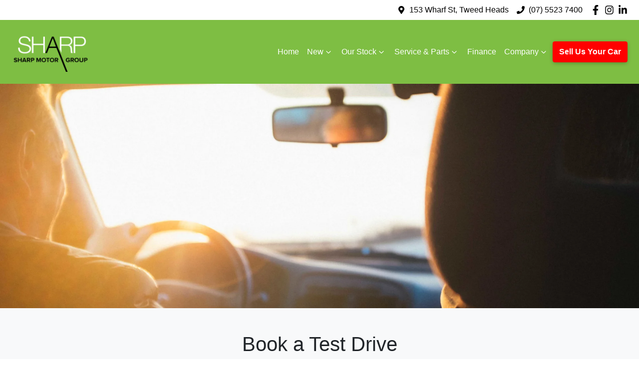

--- FILE ---
content_type: text/html; charset=utf-8
request_url: https://www.sharpmotorgroup.com.au/book-test-drive?make=GMSV
body_size: 8788
content:
<!DOCTYPE html><!--VYbTnDXC3tbdLmsxX_4Jc--><html lang="en"><head><meta charSet="utf-8"/><link rel="preconnect" href="/" crossorigin=""/><meta name="viewport" content="width=device-width, initial-scale=1"/><link rel="preload" as="image" href="https://cricksapi.s3.ap-southeast-2.amazonaws.com/uploads/image/image/38783/SharpMotorGroupLogo.png"/><link rel="stylesheet" href="/_next/static/chunks/bba306ea21a0c4f3.css" data-precedence="next"/><link rel="stylesheet" href="/_next/static/chunks/6c40e005b9812dcf.css" data-precedence="next"/><link rel="stylesheet" href="/_next/static/chunks/45120530262925c8.css" data-precedence="next"/><link rel="stylesheet" href="/_next/static/chunks/538dba16506c142d.css" data-precedence="next"/><link rel="preload" as="script" fetchPriority="low" href="/_next/static/chunks/0b13f18b38b96bbb.js"/><script src="/_next/static/chunks/c168feffa0f55c1d.js" async=""></script><script src="/_next/static/chunks/6de8b166b335421b.js" async=""></script><script src="/_next/static/chunks/66b5ccbf35552277.js" async=""></script><script src="/_next/static/chunks/eb41401d84b5e26d.js" async=""></script><script src="/_next/static/chunks/turbopack-0a69aa455f22e603.js" async=""></script><script src="/_next/static/chunks/482a43bc404f98f3.js" async=""></script><script src="/_next/static/chunks/a2ab90a452a195e2.js" async=""></script><script src="/_next/static/chunks/8e7bdf76655ddae9.js" async=""></script><script src="/_next/static/chunks/2599326d80daf478.js" async=""></script><script src="/_next/static/chunks/77f366a5960106e7.js" async=""></script><script src="/_next/static/chunks/f554ff049fa9f557.js" async=""></script><script src="/_next/static/chunks/2bccae0c942af36c.js" async=""></script><script src="/_next/static/chunks/019335f6e88e7e8c.js" async=""></script><script src="/_next/static/chunks/dde985e3dc7ab6a6.js" async=""></script><script src="/_next/static/chunks/21638128a44dab93.js" async=""></script><script src="/_next/static/chunks/dba77c7138567189.js" async=""></script><script src="/_next/static/chunks/e0ddc09b1ee99698.js" async=""></script><script src="/_next/static/chunks/0fe8711982fdd0c1.js" async=""></script><script src="/_next/static/chunks/e15d5f7f84fdc4ae.js" async=""></script><script src="/_next/static/chunks/4c7e0cc10b0f8c87.js" async=""></script><script src="/_next/static/chunks/4fbc952a09c741a5.js" async=""></script><script src="/_next/static/chunks/effd5b65f082a60d.js" async=""></script><script src="/_next/static/chunks/05ee27376310d3c6.js" async=""></script><script src="/_next/static/chunks/87e93f9f11871177.js" async=""></script><script src="/_next/static/chunks/e149f45f370e4ae4.js" async=""></script><script src="/_next/static/chunks/d585fcdb3ffa86e9.js" async=""></script><script src="/_next/static/chunks/1d0e8df5ee0a6671.js" async=""></script><script src="/_next/static/chunks/b4383d030a2147a2.js" async=""></script><script src="/_next/static/chunks/2d057abac0b128e2.js" async=""></script><script src="/_next/static/chunks/e1cad77f75e61381.js" async=""></script><script src="/_next/static/chunks/8996fb6968085a5b.js" async=""></script><script src="/_next/static/chunks/87f6f088b24bcb72.js" async=""></script><script src="/_next/static/chunks/9e31131ae2603180.js" async=""></script><script src="/_next/static/chunks/785abca307c97223.js" async=""></script><script src="/_next/static/chunks/9d758b2b5cf609c8.js" async=""></script><script src="/_next/static/chunks/9f779764ef8479eb.js" async=""></script><script src="/_next/static/chunks/6d54edc6ef2e8eab.js" async=""></script><script src="/_next/static/chunks/00c8da909c918fd5.js" async=""></script><script src="/_next/static/chunks/a34b738e3dab060e.js" async=""></script><script src="/_next/static/chunks/7f1db8eedf2ba69c.js" async=""></script><script src="/_next/static/chunks/db345b4e06de26b2.js" async=""></script><script src="/_next/static/chunks/57c8f7a9f9e16ea6.js" async=""></script><script src="/_next/static/chunks/cda9bd60c961a98b.js" async=""></script><script src="/_next/static/chunks/bf51f47cb2ceac1c.js" async=""></script><script src="/_next/static/chunks/1def4e75c660d2ad.js" async=""></script><script src="/_next/static/chunks/44ae47b7e5824c7e.js" async=""></script><script src="/_next/static/chunks/acd2575073b68113.js" async=""></script><script src="/_next/static/chunks/07fc5e1d4821c0cb.js" async=""></script><script src="/_next/static/chunks/c8c83050d95fcac6.js" async=""></script><script src="/_next/static/chunks/a49f514d2af06000.js" async=""></script><script src="/_next/static/chunks/60f9686bda4007f3.js" async=""></script><script src="/_next/static/chunks/9f99b562b9bfb796.js" async=""></script><script src="/_next/static/chunks/f78d51281726936b.js" async=""></script><script src="/_next/static/chunks/adf50e7bbbef6ffb.js" async=""></script><script src="/_next/static/chunks/0560cd1c918f08df.js" async=""></script><script src="/_next/static/chunks/c80210a1b4356d73.js" async=""></script><script src="/_next/static/chunks/ad8f0dd1e3b8a002.js" async=""></script><script src="/_next/static/chunks/fa600060d8795ce0.js" async=""></script><script src="/_next/static/chunks/3f44c833b339ccb2.js" async=""></script><script src="/_next/static/chunks/64e1a542fe7c4547.js" async=""></script><script src="/_next/static/chunks/2043d7ceecd6d67d.js" async=""></script><script src="/_next/static/chunks/8c29594da5a6a221.js" async=""></script><script src="/_next/static/chunks/abc1af45a6fdf99c.js" async=""></script><title>Book a Test Drive at Sharp Motor Group</title><meta name="description" content="Ready to test drive a new car? Book a test drive online today at Sharp Motor Group in Tweed Heads! Experience our null models first hand and book a test drive today with Sharp Motor Group."/><link rel="canonical" href="https://www.sharpmotorgroup.com.au/book-test-drive"/><meta property="og:title" content="Book a Test Drive at Sharp Motor Group"/><meta property="og:description" content="Ready to test drive a new car? Book a test drive online today at Sharp Motor Group in Tweed Heads! Experience our null models first hand and book a test drive today with Sharp Motor Group."/><meta property="og:url" content="https://www.sharpmotorgroup.com.au/book-test-drive"/><meta property="og:image" content="https://res.cloudinary.com/total-dealer/image/upload/v1645834405/td_next/tradein_w4lnrv"/><meta property="og:type" content="website"/><meta name="twitter:card" content="summary_large_image"/><meta name="twitter:title" content="Book a Test Drive at Sharp Motor Group"/><meta name="twitter:description" content="Ready to test drive a new car? Book a test drive online today at Sharp Motor Group in Tweed Heads! Experience our null models first hand and book a test drive today with Sharp Motor Group."/><meta name="twitter:image" content="https://res.cloudinary.com/total-dealer/image/upload/v1645834405/td_next/tradein_w4lnrv"/><link rel="icon" href="/favicon/sharp-motor-group.png"/><script src="/_next/static/chunks/a6dad97d9634a72d.js" noModule=""></script></head><body><div hidden=""><!--$--><!--/$--></div><!--$!--><template data-dgst="BAILOUT_TO_CLIENT_SIDE_RENDERING"></template><!--/$--><div class="defaultPage"><div class="header-group"><div class="Banner-module-scss-module__wKZ2hq__Banner top-banner"><div class="container Banner-module-scss-module__wKZ2hq__Container"><div class="d-flex align-items-center py-2"><div class="d-flex order-2 ml-auto"><div class="d-lg-none mr-3 align-items-center"><svg stroke="currentColor" fill="currentColor" stroke-width="0" viewBox="0 0 384 512" class="mr-2" color="" height="1em" width="1em" xmlns="http://www.w3.org/2000/svg"><path d="M172.268 501.67C26.97 291.031 0 269.413 0 192 0 85.961 85.961 0 192 0s192 85.961 192 192c0 77.413-26.97 99.031-172.268 309.67-9.535 13.774-29.93 13.773-39.464 0zM192 272c44.183 0 80-35.817 80-80s-35.817-80-80-80-80 35.817-80 80 35.817 80 80 80z"></path></svg><span><a href="https://www.google.com/maps/place/Sharp+Motor+Group/@-28.1798769,153.5376154,17z/data=!4m6!3m5!1s0x6b90ffd432382df5:0xe3203fcdcc87dedf!8m2!3d-28.1798769!4d153.5398041!16s%2Fg%2F1tlz_bt1" target="_blank" rel="noopener noreferrer" class="unstyled">Address</a></span></div><div class="d-lg-none mr-3 align-items-center"><svg stroke="currentColor" fill="currentColor" stroke-width="0" viewBox="0 0 512 512" class="mr-2" color="" height="1em" width="1em" xmlns="http://www.w3.org/2000/svg"><path d="M493.4 24.6l-104-24c-11.3-2.6-22.9 3.3-27.5 13.9l-48 112c-4.2 9.8-1.4 21.3 6.9 28l60.6 49.6c-36 76.7-98.9 140.5-177.2 177.2l-49.6-60.6c-6.8-8.3-18.2-11.1-28-6.9l-112 48C3.9 366.5-2 378.1.6 389.4l24 104C27.1 504.2 36.7 512 48 512c256.1 0 464-207.5 464-464 0-11.2-7.7-20.9-18.6-23.4z"></path></svg><span><a href="tel:(07)55237400" class="unstyled">(07) 5523 7400</a></span></div></div><div class="d-flex order-md-2 order-1"><div class="d-lg-flex d-none mr-3 align-items-center"><svg stroke="currentColor" fill="currentColor" stroke-width="0" viewBox="0 0 384 512" class="mr-2" color="" height="1em" width="1em" xmlns="http://www.w3.org/2000/svg"><path d="M172.268 501.67C26.97 291.031 0 269.413 0 192 0 85.961 85.961 0 192 0s192 85.961 192 192c0 77.413-26.97 99.031-172.268 309.67-9.535 13.774-29.93 13.773-39.464 0zM192 272c44.183 0 80-35.817 80-80s-35.817-80-80-80-80 35.817-80 80 35.817 80 80 80z"></path></svg><span><a class="unstyled" href="/contact">153 Wharf St, Tweed Heads</a></span></div><div class="d-lg-flex d-none mr-3 align-items-center"><svg stroke="currentColor" fill="currentColor" stroke-width="0" viewBox="0 0 512 512" class="mr-2" color="" height="1em" width="1em" xmlns="http://www.w3.org/2000/svg"><path d="M493.4 24.6l-104-24c-11.3-2.6-22.9 3.3-27.5 13.9l-48 112c-4.2 9.8-1.4 21.3 6.9 28l60.6 49.6c-36 76.7-98.9 140.5-177.2 177.2l-49.6-60.6c-6.8-8.3-18.2-11.1-28-6.9l-112 48C3.9 366.5-2 378.1.6 389.4l24 104C27.1 504.2 36.7 512 48 512c256.1 0 464-207.5 464-464 0-11.2-7.7-20.9-18.6-23.4z"></path></svg><span><a href="tel:(07)55237400" class="unstyled">(07) 5523 7400</a></span></div><div class="d-flex flex-md-row-reverse align-items-center"><div class="d-flex align-items-center"><a href="https://www.facebook.com/sharpmotorgroup/" target="_blank" rel="noopener noreferrer" aria-label="Sharp Motor Group Facebook" class="d-flex align-items-center unstyled"><svg stroke="currentColor" fill="currentColor" stroke-width="0" viewBox="0 0 320 512" class="mr-2 text-(--header-social-icon-color)" height="1.2em" width="1.2em" xmlns="http://www.w3.org/2000/svg"><path d="M279.14 288l14.22-92.66h-88.91v-60.13c0-25.35 12.42-50.06 52.24-50.06h40.42V6.26S260.43 0 225.36 0c-73.22 0-121.08 44.38-121.08 124.72v70.62H22.89V288h81.39v224h100.17V288z"></path></svg></a><a href="https://www.instagram.com/sharpmotorgroup/" target="_blank" rel="noopener noreferrer" aria-label="Sharp Motor Group Instagram" class="d-flex align-items-center unstyled"><svg stroke="currentColor" fill="currentColor" stroke-width="0" viewBox="0 0 448 512" class="mr-2 text-(--header-social-icon-color)" height="1.2em" width="1.2em" xmlns="http://www.w3.org/2000/svg"><path d="M224.1 141c-63.6 0-114.9 51.3-114.9 114.9s51.3 114.9 114.9 114.9S339 319.5 339 255.9 287.7 141 224.1 141zm0 189.6c-41.1 0-74.7-33.5-74.7-74.7s33.5-74.7 74.7-74.7 74.7 33.5 74.7 74.7-33.6 74.7-74.7 74.7zm146.4-194.3c0 14.9-12 26.8-26.8 26.8-14.9 0-26.8-12-26.8-26.8s12-26.8 26.8-26.8 26.8 12 26.8 26.8zm76.1 27.2c-1.7-35.9-9.9-67.7-36.2-93.9-26.2-26.2-58-34.4-93.9-36.2-37-2.1-147.9-2.1-184.9 0-35.8 1.7-67.6 9.9-93.9 36.1s-34.4 58-36.2 93.9c-2.1 37-2.1 147.9 0 184.9 1.7 35.9 9.9 67.7 36.2 93.9s58 34.4 93.9 36.2c37 2.1 147.9 2.1 184.9 0 35.9-1.7 67.7-9.9 93.9-36.2 26.2-26.2 34.4-58 36.2-93.9 2.1-37 2.1-147.8 0-184.8zM398.8 388c-7.8 19.6-22.9 34.7-42.6 42.6-29.5 11.7-99.5 9-132.1 9s-102.7 2.6-132.1-9c-19.6-7.8-34.7-22.9-42.6-42.6-11.7-29.5-9-99.5-9-132.1s-2.6-102.7 9-132.1c7.8-19.6 22.9-34.7 42.6-42.6 29.5-11.7 99.5-9 132.1-9s102.7-2.6 132.1 9c19.6 7.8 34.7 22.9 42.6 42.6 11.7 29.5 9 99.5 9 132.1s2.7 102.7-9 132.1z"></path></svg></a><a href="https://www.linkedin.com/company/sharp-motor-group/" target="_blank" rel="noopener noreferrer" aria-label="Sharp Motor Group LinkedIn" class="d-flex align-items-center unstyled"><svg stroke="currentColor" fill="currentColor" stroke-width="0" viewBox="0 0 448 512" class="mr-2 text-(--header-social-icon-color)" height="1.2em" width="1.2em" xmlns="http://www.w3.org/2000/svg"><path d="M100.28 448H7.4V148.9h92.88zM53.79 108.1C24.09 108.1 0 83.5 0 53.8a53.79 53.79 0 0 1 107.58 0c0 29.7-24.1 54.3-53.79 54.3zM447.9 448h-92.68V302.4c0-34.7-.7-79.2-48.29-79.2-48.29 0-55.69 37.7-55.69 76.7V448h-92.78V148.9h89.08v40.8h1.3c12.4-23.5 42.69-48.3 87.88-48.3 94 0 111.28 61.9 111.28 142.3V448z"></path></svg></a></div></div></div></div></div></div><div class="header-module-scss-module__M0hFXG__StyledNavbar navbar navbar-expand-lg navbar-light"><div class="position-relative container"><a class="header-module-scss-module__M0hFXG__StyledLink navbar-brand py-lg-2 order-1 py-0" href="/"><img src="https://cricksapi.s3.ap-southeast-2.amazonaws.com/uploads/image/image/38783/SharpMotorGroupLogo.png" alt="Sharp Motor Group logo" class="my-2"/></a><div class="order-md-3 navbar-burger order-2 ml-auto d-block d-lg-none"><div class="d-flex align-items-center"><div aria-label="Mobile Navigation Dropdown" class="NavbarToggler-module-scss-module__347gEG__Burger d-block d-lg-none" role="button"><div class="NavbarToggler-module-scss-module__347gEG__topBar"></div><div class="NavbarToggler-module-scss-module__347gEG__middleBar"></div><div class="NavbarToggler-module-scss-module__347gEG__bottomBar"></div></div></div></div><div class="my-md-0 px-md-1 px-xl-2 order-md-2 order-3 my-2 px-0 col-md-4 col-lg-3 col-12"><div class="d-none d-md-block"></div><div class="btn btn-outline-primary d-md-none ml-auto btn-block mobile-auto-complete"><svg stroke="currentColor" fill="currentColor" stroke-width="0" viewBox="0 0 512 512" class="mr-2" height="1em" width="1em" xmlns="http://www.w3.org/2000/svg"><path d="M505 442.7L405.3 343c-4.5-4.5-10.6-7-17-7H372c27.6-35.3 44-79.7 44-128C416 93.1 322.9 0 208 0S0 93.1 0 208s93.1 208 208 208c48.3 0 92.7-16.4 128-44v16.3c0 6.4 2.5 12.5 7 17l99.7 99.7c9.4 9.4 24.6 9.4 33.9 0l28.3-28.3c9.4-9.4 9.4-24.6.1-34zM208 336c-70.7 0-128-57.2-128-128 0-70.7 57.2-128 128-128 70.7 0 128 57.2 128 128 0 70.7-57.2 128-128 128z"></path></svg><span>Search</span></div></div><div class="order-3 order-lg-1 w-100 d-lg-none"><!--$!--><template data-dgst="BAILOUT_TO_CLIENT_SIDE_RENDERING"></template><!--/$--></div><div class="navbar-collapse d-none d-lg-flex justify-content-end order-4"><div class="header-module-scss-module__M0hFXG__CustomNav navbar-nav ml-auto"><li class="nav-item my-auto "><a class="nav-link px-2 NavLink-module-scss-module__4Vb5Vq__NavLink" href="/">Home</a></li><button type="button" id="radix-_R_4lrl5vdb_" aria-haspopup="menu" aria-expanded="false" data-state="closed" class="NavDropdownMenu-module-scss-module__q8K6Qq__DropdownToggle px-2 d-flex align-items-center nav-item sharps_brand_dropdown">New<!-- --> <svg stroke="currentColor" fill="none" stroke-width="0" viewBox="0 0 15 15" class="NavDropdownMenu-module-scss-module__q8K6Qq__DropdownToggleCaret" height="20" width="20" xmlns="http://www.w3.org/2000/svg"><path fill-rule="evenodd" clip-rule="evenodd" d="M4.18179 6.18181C4.35753 6.00608 4.64245 6.00608 4.81819 6.18181L7.49999 8.86362L10.1818 6.18181C10.3575 6.00608 10.6424 6.00608 10.8182 6.18181C10.9939 6.35755 10.9939 6.64247 10.8182 6.81821L7.81819 9.81821C7.73379 9.9026 7.61934 9.95001 7.49999 9.95001C7.38064 9.95001 7.26618 9.9026 7.18179 9.81821L4.18179 6.81821C4.00605 6.64247 4.00605 6.35755 4.18179 6.18181Z" fill="currentColor"></path></svg></button><button type="button" id="radix-_R_6lrl5vdb_" aria-haspopup="menu" aria-expanded="false" data-state="closed" class="NavDropdownMenu-module-scss-module__q8K6Qq__DropdownToggle px-2 d-flex align-items-center nav-item">Our Stock<!-- --> <svg stroke="currentColor" fill="none" stroke-width="0" viewBox="0 0 15 15" class="NavDropdownMenu-module-scss-module__q8K6Qq__DropdownToggleCaret" height="20" width="20" xmlns="http://www.w3.org/2000/svg"><path fill-rule="evenodd" clip-rule="evenodd" d="M4.18179 6.18181C4.35753 6.00608 4.64245 6.00608 4.81819 6.18181L7.49999 8.86362L10.1818 6.18181C10.3575 6.00608 10.6424 6.00608 10.8182 6.18181C10.9939 6.35755 10.9939 6.64247 10.8182 6.81821L7.81819 9.81821C7.73379 9.9026 7.61934 9.95001 7.49999 9.95001C7.38064 9.95001 7.26618 9.9026 7.18179 9.81821L4.18179 6.81821C4.00605 6.64247 4.00605 6.35755 4.18179 6.18181Z" fill="currentColor"></path></svg></button><button type="button" id="radix-_R_8lrl5vdb_" aria-haspopup="menu" aria-expanded="false" data-state="closed" class="NavDropdownMenu-module-scss-module__q8K6Qq__DropdownToggle px-2 d-flex align-items-center nav-item">Service &amp; Parts<!-- --> <svg stroke="currentColor" fill="none" stroke-width="0" viewBox="0 0 15 15" class="NavDropdownMenu-module-scss-module__q8K6Qq__DropdownToggleCaret" height="20" width="20" xmlns="http://www.w3.org/2000/svg"><path fill-rule="evenodd" clip-rule="evenodd" d="M4.18179 6.18181C4.35753 6.00608 4.64245 6.00608 4.81819 6.18181L7.49999 8.86362L10.1818 6.18181C10.3575 6.00608 10.6424 6.00608 10.8182 6.18181C10.9939 6.35755 10.9939 6.64247 10.8182 6.81821L7.81819 9.81821C7.73379 9.9026 7.61934 9.95001 7.49999 9.95001C7.38064 9.95001 7.26618 9.9026 7.18179 9.81821L4.18179 6.81821C4.00605 6.64247 4.00605 6.35755 4.18179 6.18181Z" fill="currentColor"></path></svg></button><li class="nav-item my-auto "><a class="nav-link px-2 NavLink-module-scss-module__4Vb5Vq__NavLink" href="/finance">Finance</a></li><button type="button" id="radix-_R_clrl5vdb_" aria-haspopup="menu" aria-expanded="false" data-state="closed" class="NavDropdownMenu-module-scss-module__q8K6Qq__DropdownToggle px-2 d-flex align-items-center nav-item">Company<!-- --> <svg stroke="currentColor" fill="none" stroke-width="0" viewBox="0 0 15 15" class="NavDropdownMenu-module-scss-module__q8K6Qq__DropdownToggleCaret" height="20" width="20" xmlns="http://www.w3.org/2000/svg"><path fill-rule="evenodd" clip-rule="evenodd" d="M4.18179 6.18181C4.35753 6.00608 4.64245 6.00608 4.81819 6.18181L7.49999 8.86362L10.1818 6.18181C10.3575 6.00608 10.6424 6.00608 10.8182 6.18181C10.9939 6.35755 10.9939 6.64247 10.8182 6.81821L7.81819 9.81821C7.73379 9.9026 7.61934 9.95001 7.49999 9.95001C7.38064 9.95001 7.26618 9.9026 7.18179 9.81821L4.18179 6.81821C4.00605 6.64247 4.00605 6.35755 4.18179 6.18181Z" fill="currentColor"></path></svg></button><li class="nav-item my-auto quickemphasis"><a class="nav-link px-2 NavLink-module-scss-module__4Vb5Vq__NavLink" href="/sell-your-car">Sell Us Your Car</a></li></div></div></div></div></div><div class="page-contents"><div class="bg-light"><div class=""><div class="ImageBanner-module-scss-module__1fps1G__BannerStyle"><img alt="Image banner" loading="lazy" decoding="async" data-nimg="fill" class="w-full h-full object-center object-cover" style="position:absolute;width:100%;left:0;top:0;right:0;bottom:0;color:transparent" sizes="100vw" srcSet="https://res.cloudinary.com/total-dealer/image/upload/w_640,f_auto,q_75,c_limit/v1645834405/td_next/test-drive_dbog8u 640w, https://res.cloudinary.com/total-dealer/image/upload/w_750,f_auto,q_75,c_limit/v1645834405/td_next/test-drive_dbog8u 750w, https://res.cloudinary.com/total-dealer/image/upload/w_828,f_auto,q_75,c_limit/v1645834405/td_next/test-drive_dbog8u 828w, https://res.cloudinary.com/total-dealer/image/upload/w_1080,f_auto,q_75,c_limit/v1645834405/td_next/test-drive_dbog8u 1080w, https://res.cloudinary.com/total-dealer/image/upload/w_1200,f_auto,q_75,c_limit/v1645834405/td_next/test-drive_dbog8u 1200w, https://res.cloudinary.com/total-dealer/image/upload/w_1920,f_auto,q_75,c_limit/v1645834405/td_next/test-drive_dbog8u 1920w, https://res.cloudinary.com/total-dealer/image/upload/w_2048,f_auto,q_75,c_limit/v1645834405/td_next/test-drive_dbog8u 2048w, https://res.cloudinary.com/total-dealer/image/upload/w_3840,f_auto,q_75,c_limit/v1645834405/td_next/test-drive_dbog8u 3840w" src="https://res.cloudinary.com/total-dealer/image/upload/w_3840,f_auto,q_75,c_limit/v1645834405/td_next/test-drive_dbog8u"/></div></div><div class="container"><div class="text-center pt-5"><h1 class="Typography-module-scss-module__ZYxWKW__ResponsiveH1">Book a Test Drive</h1><h2 class="Typography-module-scss-module__ZYxWKW__ResponsiveH2 text-muted">Sharp Motor Group</h2><hr class="Hr-module-scss-module__xHqNRW__Hr"/></div></div><form><div class="container"><div class="row justify-content-center"><div class="col-lg-12 col-xl-8 col-12"><div class="overflow-hidden rounded"><div><div class="d-flex align-items-center justify-content-between pb-2"><div class="px-5"></div><h4 class="text-center pt-5 pt-md-0 ">Please select your brand below</h4><button class="btn btn-primary" disabled="">Next<svg stroke="currentColor" fill="currentColor" stroke-width="0" viewBox="0 0 448 512" class="ml-1" height="1em" width="1em" xmlns="http://www.w3.org/2000/svg"><path d="M190.5 66.9l22.2-22.2c9.4-9.4 24.6-9.4 33.9 0L441 239c9.4 9.4 9.4 24.6 0 33.9L246.6 467.3c-9.4 9.4-24.6 9.4-33.9 0l-22.2-22.2c-9.5-9.5-9.3-25 .4-34.3L311.4 296H24c-13.3 0-24-10.7-24-24v-32c0-13.3 10.7-24 24-24h287.4L190.9 101.2c-9.8-9.3-10-24.8-.4-34.3z"></path></svg></button></div><div class="pt-4"></div><div class="p-6 pt-[0px]"><!--$!--><template data-dgst="BAILOUT_TO_CLIENT_SIDE_RENDERING"></template><div data-slot="skeleton" class="bg-foreground/10 animate-pulse rounded-md mb-3 h-8 w-full"></div><!--/$--></div><div class="items-center p-6 pt-[0px] flex justify-between"><div></div></div></div></div></div></div></div><!--$!--><template data-dgst="BAILOUT_TO_CLIENT_SIDE_RENDERING"></template><div data-slot="skeleton" class="bg-foreground/10 animate-pulse rounded-md mb-3 h-8 w-full"></div><!--/$--></form></div><!--$--><!--/$--></div><div class="Footer-module-scss-module__O3OXKG__Footer footer py-4 py-lg-5 border-top"><div class="container"><div class="row"><div class="col-md col-6"><div class="Footer-module-scss-module__O3OXKG__footerHeading"><strong>Our Brands</strong></div><hr class="Footer-module-scss-module__O3OXKG__footerHr"/><ul class="Footer-module-scss-module__O3OXKG__footerItems mb-md-0 mb-3"><li class="Footer-module-scss-module__O3OXKG__footerItem"><a class="unstyled " href="/brands/chery">Chery</a></li><li class="Footer-module-scss-module__O3OXKG__footerItem"><a class="unstyled " href="/brands/gmsv">GMSV</a></li><li class="Footer-module-scss-module__O3OXKG__footerItem"><a class="unstyled " href="/brands/kia">Kia</a></li><li class="Footer-module-scss-module__O3OXKG__footerItem"><a class="unstyled " href="/brands/mahindra">Mahindra</a></li><li class="Footer-module-scss-module__O3OXKG__footerItem"><a class="unstyled " href="/brands/renault">Renault</a></li><li class="Footer-module-scss-module__O3OXKG__footerItem"><a class="unstyled " href="/brands/suzuki">Suzuki</a></li></ul></div><div class="col-md col-6"><div class="Footer-module-scss-module__O3OXKG__footerHeading"><strong>Buying &amp; Selling Tools</strong></div><hr class="Footer-module-scss-module__O3OXKG__footerHr"/><ul class="Footer-module-scss-module__O3OXKG__footerItems mb-md-0 mb-3"><li class="Footer-module-scss-module__O3OXKG__footerItem"><a class="unstyled " href="/finance">Finance</a></li><li class="Footer-module-scss-module__O3OXKG__footerItem"><a class="unstyled " href="/search/used-cars">Used Cars</a></li><li class="Footer-module-scss-module__O3OXKG__footerItem"><a class="unstyled " href="/sell-your-car">Sell Us Your Car</a></li></ul></div><div class="col-md col-6"><div class="Footer-module-scss-module__O3OXKG__footerHeading"><strong>Used Cars</strong></div><hr class="Footer-module-scss-module__O3OXKG__footerHr"/><ul class="Footer-module-scss-module__O3OXKG__footerItems mb-md-0 mb-3"><li class="Footer-module-scss-module__O3OXKG__footerItem"><a class="unstyled " href="/search/ute">Ute</a></li><li class="Footer-module-scss-module__O3OXKG__footerItem"><a class="unstyled " href="/search/sedan">Sedan</a></li><li class="Footer-module-scss-module__O3OXKG__footerItem"><a class="unstyled " href="/search/suv">SUV</a></li><li class="Footer-module-scss-module__O3OXKG__footerItem"><a class="unstyled " href="/search/hatch">Hatchback</a></li><li class="Footer-module-scss-module__O3OXKG__footerItem"><a class="unstyled " href="/search/4x4">4x4s</a></li></ul></div><div class="col-md col-6"><div class="Footer-module-scss-module__O3OXKG__footerHeading"><strong>Service &amp; Parts</strong></div><hr class="Footer-module-scss-module__O3OXKG__footerHr"/><ul class="Footer-module-scss-module__O3OXKG__footerItems mb-md-0 mb-3"><li class="Footer-module-scss-module__O3OXKG__footerItem"><a class="unstyled " href="/service">Vehicle Service</a></li><li class="Footer-module-scss-module__O3OXKG__footerItem"><a class="unstyled " href="/vehicle-parts-and-accessories">Parts &amp; Accessories</a></li></ul></div><div class="col-md col-6"><div class="Footer-module-scss-module__O3OXKG__footerHeading"><strong>Company</strong></div><hr class="Footer-module-scss-module__O3OXKG__footerHr"/><ul class="Footer-module-scss-module__O3OXKG__footerItems mb-md-0 mb-3"><li class="Footer-module-scss-module__O3OXKG__footerItem"><a class="unstyled " href="/about-us">About Us</a></li><li class="Footer-module-scss-module__O3OXKG__footerItem"><a class="unstyled " href="/contact">Contact Us</a></li><li class="Footer-module-scss-module__O3OXKG__footerItem"><a class="unstyled " href="/careers">Careers</a></li><li class="Footer-module-scss-module__O3OXKG__footerItem"><a class="unstyled " href="/terms-and-conditions">Terms And Conditions</a></li><li class="Footer-module-scss-module__O3OXKG__footerItem"><a class="unstyled " href="/privacy-policy">Privacy Policy</a></li></ul></div></div></div></div><div class="SubFooter-module-scss-module__gLFWjG__SubFooter subFooter"><div class="d-flex flex-column flex-lg-row justify-content-between container w-100 py-2"><div class="small">Sharp Motor Group. Car Dealership in Gold Coast &amp; Tweed Heads. MD036671. Motor Vehicle Repairer: MVRL48624. Copyright © <!-- -->2026<!-- -->. All Rights Reserved.</div><div class="flex-end-md small">Powered By <b><a href="https://www.dealerstudio.com.au" target="_blank" rel="noopener noreferrer" style="color:inherit">Dealer Studio</a></b></div></div></div></div><script src="/_next/static/chunks/0b13f18b38b96bbb.js" id="_R_" async=""></script><script>(self.__next_f=self.__next_f||[]).push([0])</script><script>self.__next_f.push([1,"1:\"$Sreact.fragment\"\n"])</script><script>self.__next_f.push([1,"3:I[407748,[\"/_next/static/chunks/482a43bc404f98f3.js\",\"/_next/static/chunks/a2ab90a452a195e2.js\",\"/_next/static/chunks/8e7bdf76655ddae9.js\",\"/_next/static/chunks/2599326d80daf478.js\",\"/_next/static/chunks/77f366a5960106e7.js\",\"/_next/static/chunks/f554ff049fa9f557.js\",\"/_next/static/chunks/2bccae0c942af36c.js\",\"/_next/static/chunks/019335f6e88e7e8c.js\",\"/_next/static/chunks/dde985e3dc7ab6a6.js\",\"/_next/static/chunks/21638128a44dab93.js\",\"/_next/static/chunks/dba77c7138567189.js\",\"/_next/static/chunks/e0ddc09b1ee99698.js\",\"/_next/static/chunks/0fe8711982fdd0c1.js\",\"/_next/static/chunks/e15d5f7f84fdc4ae.js\",\"/_next/static/chunks/4c7e0cc10b0f8c87.js\",\"/_next/static/chunks/4fbc952a09c741a5.js\",\"/_next/static/chunks/effd5b65f082a60d.js\",\"/_next/static/chunks/05ee27376310d3c6.js\",\"/_next/static/chunks/87e93f9f11871177.js\",\"/_next/static/chunks/e149f45f370e4ae4.js\",\"/_next/static/chunks/d585fcdb3ffa86e9.js\",\"/_next/static/chunks/1d0e8df5ee0a6671.js\",\"/_next/static/chunks/b4383d030a2147a2.js\",\"/_next/static/chunks/2d057abac0b128e2.js\",\"/_next/static/chunks/e1cad77f75e61381.js\",\"/_next/static/chunks/8996fb6968085a5b.js\",\"/_next/static/chunks/87f6f088b24bcb72.js\",\"/_next/static/chunks/9e31131ae2603180.js\",\"/_next/static/chunks/785abca307c97223.js\",\"/_next/static/chunks/9d758b2b5cf609c8.js\",\"/_next/static/chunks/9f779764ef8479eb.js\",\"/_next/static/chunks/6d54edc6ef2e8eab.js\",\"/_next/static/chunks/00c8da909c918fd5.js\",\"/_next/static/chunks/a34b738e3dab060e.js\"],\"ClientSegmentRoot\"]\n"])</script><script>self.__next_f.push([1,"4:I[496283,[\"/_next/static/chunks/a2ab90a452a195e2.js\",\"/_next/static/chunks/2599326d80daf478.js\",\"/_next/static/chunks/e0ddc09b1ee99698.js\",\"/_next/static/chunks/7f1db8eedf2ba69c.js\",\"/_next/static/chunks/db345b4e06de26b2.js\",\"/_next/static/chunks/019335f6e88e7e8c.js\",\"/_next/static/chunks/21638128a44dab93.js\",\"/_next/static/chunks/57c8f7a9f9e16ea6.js\",\"/_next/static/chunks/cda9bd60c961a98b.js\",\"/_next/static/chunks/bf51f47cb2ceac1c.js\",\"/_next/static/chunks/1def4e75c660d2ad.js\",\"/_next/static/chunks/44ae47b7e5824c7e.js\",\"/_next/static/chunks/acd2575073b68113.js\",\"/_next/static/chunks/07fc5e1d4821c0cb.js\",\"/_next/static/chunks/e1cad77f75e61381.js\",\"/_next/static/chunks/05ee27376310d3c6.js\",\"/_next/static/chunks/c8c83050d95fcac6.js\",\"/_next/static/chunks/2d057abac0b128e2.js\",\"/_next/static/chunks/a49f514d2af06000.js\",\"/_next/static/chunks/6d54edc6ef2e8eab.js\",\"/_next/static/chunks/60f9686bda4007f3.js\",\"/_next/static/chunks/9f99b562b9bfb796.js\",\"/_next/static/chunks/f78d51281726936b.js\",\"/_next/static/chunks/adf50e7bbbef6ffb.js\",\"/_next/static/chunks/8e7bdf76655ddae9.js\",\"/_next/static/chunks/0560cd1c918f08df.js\",\"/_next/static/chunks/785abca307c97223.js\",\"/_next/static/chunks/c80210a1b4356d73.js\",\"/_next/static/chunks/ad8f0dd1e3b8a002.js\",\"/_next/static/chunks/fa600060d8795ce0.js\",\"/_next/static/chunks/87f6f088b24bcb72.js\",\"/_next/static/chunks/9f779764ef8479eb.js\",\"/_next/static/chunks/9e31131ae2603180.js\",\"/_next/static/chunks/3f44c833b339ccb2.js\",\"/_next/static/chunks/e149f45f370e4ae4.js\"],\"default\"]\n"])</script><script>self.__next_f.push([1,"5:I[853744,[\"/_next/static/chunks/482a43bc404f98f3.js\",\"/_next/static/chunks/a2ab90a452a195e2.js\",\"/_next/static/chunks/8e7bdf76655ddae9.js\",\"/_next/static/chunks/2599326d80daf478.js\",\"/_next/static/chunks/77f366a5960106e7.js\",\"/_next/static/chunks/f554ff049fa9f557.js\",\"/_next/static/chunks/2bccae0c942af36c.js\",\"/_next/static/chunks/019335f6e88e7e8c.js\",\"/_next/static/chunks/dde985e3dc7ab6a6.js\",\"/_next/static/chunks/21638128a44dab93.js\",\"/_next/static/chunks/dba77c7138567189.js\",\"/_next/static/chunks/e0ddc09b1ee99698.js\",\"/_next/static/chunks/0fe8711982fdd0c1.js\",\"/_next/static/chunks/e15d5f7f84fdc4ae.js\",\"/_next/static/chunks/4c7e0cc10b0f8c87.js\",\"/_next/static/chunks/4fbc952a09c741a5.js\",\"/_next/static/chunks/effd5b65f082a60d.js\",\"/_next/static/chunks/05ee27376310d3c6.js\",\"/_next/static/chunks/87e93f9f11871177.js\",\"/_next/static/chunks/e149f45f370e4ae4.js\",\"/_next/static/chunks/d585fcdb3ffa86e9.js\",\"/_next/static/chunks/1d0e8df5ee0a6671.js\",\"/_next/static/chunks/b4383d030a2147a2.js\",\"/_next/static/chunks/2d057abac0b128e2.js\",\"/_next/static/chunks/e1cad77f75e61381.js\",\"/_next/static/chunks/8996fb6968085a5b.js\",\"/_next/static/chunks/87f6f088b24bcb72.js\",\"/_next/static/chunks/9e31131ae2603180.js\",\"/_next/static/chunks/785abca307c97223.js\",\"/_next/static/chunks/9d758b2b5cf609c8.js\",\"/_next/static/chunks/9f779764ef8479eb.js\",\"/_next/static/chunks/6d54edc6ef2e8eab.js\",\"/_next/static/chunks/00c8da909c918fd5.js\",\"/_next/static/chunks/a34b738e3dab060e.js\"],\"default\"]\n"])</script><script>self.__next_f.push([1,"6:I[305206,[\"/_next/static/chunks/482a43bc404f98f3.js\",\"/_next/static/chunks/a2ab90a452a195e2.js\",\"/_next/static/chunks/8e7bdf76655ddae9.js\",\"/_next/static/chunks/2599326d80daf478.js\",\"/_next/static/chunks/77f366a5960106e7.js\",\"/_next/static/chunks/f554ff049fa9f557.js\",\"/_next/static/chunks/2bccae0c942af36c.js\",\"/_next/static/chunks/019335f6e88e7e8c.js\",\"/_next/static/chunks/dde985e3dc7ab6a6.js\",\"/_next/static/chunks/21638128a44dab93.js\",\"/_next/static/chunks/dba77c7138567189.js\",\"/_next/static/chunks/e0ddc09b1ee99698.js\",\"/_next/static/chunks/0fe8711982fdd0c1.js\",\"/_next/static/chunks/e15d5f7f84fdc4ae.js\",\"/_next/static/chunks/4c7e0cc10b0f8c87.js\",\"/_next/static/chunks/4fbc952a09c741a5.js\",\"/_next/static/chunks/effd5b65f082a60d.js\",\"/_next/static/chunks/05ee27376310d3c6.js\",\"/_next/static/chunks/87e93f9f11871177.js\",\"/_next/static/chunks/e149f45f370e4ae4.js\",\"/_next/static/chunks/d585fcdb3ffa86e9.js\",\"/_next/static/chunks/1d0e8df5ee0a6671.js\",\"/_next/static/chunks/b4383d030a2147a2.js\",\"/_next/static/chunks/2d057abac0b128e2.js\",\"/_next/static/chunks/e1cad77f75e61381.js\",\"/_next/static/chunks/8996fb6968085a5b.js\",\"/_next/static/chunks/87f6f088b24bcb72.js\",\"/_next/static/chunks/9e31131ae2603180.js\",\"/_next/static/chunks/785abca307c97223.js\",\"/_next/static/chunks/9d758b2b5cf609c8.js\",\"/_next/static/chunks/9f779764ef8479eb.js\",\"/_next/static/chunks/6d54edc6ef2e8eab.js\",\"/_next/static/chunks/00c8da909c918fd5.js\",\"/_next/static/chunks/a34b738e3dab060e.js\"],\"default\"]\n"])</script><script>self.__next_f.push([1,"c:I[349919,[\"/_next/static/chunks/482a43bc404f98f3.js\",\"/_next/static/chunks/a2ab90a452a195e2.js\",\"/_next/static/chunks/8e7bdf76655ddae9.js\",\"/_next/static/chunks/2599326d80daf478.js\",\"/_next/static/chunks/77f366a5960106e7.js\",\"/_next/static/chunks/f554ff049fa9f557.js\",\"/_next/static/chunks/2bccae0c942af36c.js\",\"/_next/static/chunks/019335f6e88e7e8c.js\",\"/_next/static/chunks/dde985e3dc7ab6a6.js\",\"/_next/static/chunks/21638128a44dab93.js\",\"/_next/static/chunks/dba77c7138567189.js\",\"/_next/static/chunks/e0ddc09b1ee99698.js\",\"/_next/static/chunks/0fe8711982fdd0c1.js\",\"/_next/static/chunks/e15d5f7f84fdc4ae.js\",\"/_next/static/chunks/4c7e0cc10b0f8c87.js\",\"/_next/static/chunks/4fbc952a09c741a5.js\",\"/_next/static/chunks/effd5b65f082a60d.js\",\"/_next/static/chunks/05ee27376310d3c6.js\",\"/_next/static/chunks/87e93f9f11871177.js\",\"/_next/static/chunks/e149f45f370e4ae4.js\",\"/_next/static/chunks/d585fcdb3ffa86e9.js\",\"/_next/static/chunks/1d0e8df5ee0a6671.js\",\"/_next/static/chunks/b4383d030a2147a2.js\",\"/_next/static/chunks/2d057abac0b128e2.js\",\"/_next/static/chunks/e1cad77f75e61381.js\",\"/_next/static/chunks/8996fb6968085a5b.js\",\"/_next/static/chunks/87f6f088b24bcb72.js\",\"/_next/static/chunks/9e31131ae2603180.js\",\"/_next/static/chunks/785abca307c97223.js\",\"/_next/static/chunks/9d758b2b5cf609c8.js\",\"/_next/static/chunks/9f779764ef8479eb.js\",\"/_next/static/chunks/6d54edc6ef2e8eab.js\",\"/_next/static/chunks/00c8da909c918fd5.js\",\"/_next/static/chunks/a34b738e3dab060e.js\"],\"default\"]\n"])</script><script>self.__next_f.push([1,":HL[\"/_next/static/chunks/bba306ea21a0c4f3.css\",\"style\"]\n:HL[\"/_next/static/chunks/6c40e005b9812dcf.css\",\"style\"]\n:HL[\"/_next/static/chunks/45120530262925c8.css\",\"style\"]\n:HL[\"/_next/static/chunks/538dba16506c142d.css\",\"style\"]\n:HC[\"/\",\"\"]\n"])</script><script>self.__next_f.push([1,"0:{\"P\":null,\"b\":\"VYbTnDXC3tbdLmsxX_4Jc\",\"c\":[\"\",\"book-test-drive\"],\"q\":\"\",\"i\":false,\"f\":[[[\"\",{\"children\":[\"(content)\",{\"children\":[\"book-test-drive\",{\"children\":[\"__PAGE__\",{}]}]}]},\"$undefined\",\"$undefined\",true],[[\"$\",\"$1\",\"c\",{\"children\":[[[\"$\",\"link\",\"0\",{\"rel\":\"stylesheet\",\"href\":\"/_next/static/chunks/bba306ea21a0c4f3.css\",\"precedence\":\"next\",\"crossOrigin\":\"$undefined\",\"nonce\":\"$undefined\"}],[\"$\",\"link\",\"1\",{\"rel\":\"stylesheet\",\"href\":\"/_next/static/chunks/6c40e005b9812dcf.css\",\"precedence\":\"next\",\"crossOrigin\":\"$undefined\",\"nonce\":\"$undefined\"}],[\"$\",\"link\",\"2\",{\"rel\":\"stylesheet\",\"href\":\"/_next/static/chunks/45120530262925c8.css\",\"precedence\":\"next\",\"crossOrigin\":\"$undefined\",\"nonce\":\"$undefined\"}],[\"$\",\"link\",\"3\",{\"rel\":\"stylesheet\",\"href\":\"/_next/static/chunks/538dba16506c142d.css\",\"precedence\":\"next\",\"crossOrigin\":\"$undefined\",\"nonce\":\"$undefined\"}],[\"$\",\"script\",\"script-0\",{\"src\":\"/_next/static/chunks/a2ab90a452a195e2.js\",\"async\":true,\"nonce\":\"$undefined\"}],[\"$\",\"script\",\"script-1\",{\"src\":\"/_next/static/chunks/2599326d80daf478.js\",\"async\":true,\"nonce\":\"$undefined\"}],[\"$\",\"script\",\"script-2\",{\"src\":\"/_next/static/chunks/e0ddc09b1ee99698.js\",\"async\":true,\"nonce\":\"$undefined\"}],[\"$\",\"script\",\"script-3\",{\"src\":\"/_next/static/chunks/7f1db8eedf2ba69c.js\",\"async\":true,\"nonce\":\"$undefined\"}],[\"$\",\"script\",\"script-4\",{\"src\":\"/_next/static/chunks/db345b4e06de26b2.js\",\"async\":true,\"nonce\":\"$undefined\"}],[\"$\",\"script\",\"script-5\",{\"src\":\"/_next/static/chunks/019335f6e88e7e8c.js\",\"async\":true,\"nonce\":\"$undefined\"}],[\"$\",\"script\",\"script-6\",{\"src\":\"/_next/static/chunks/21638128a44dab93.js\",\"async\":true,\"nonce\":\"$undefined\"}],[\"$\",\"script\",\"script-7\",{\"src\":\"/_next/static/chunks/57c8f7a9f9e16ea6.js\",\"async\":true,\"nonce\":\"$undefined\"}],[\"$\",\"script\",\"script-8\",{\"src\":\"/_next/static/chunks/cda9bd60c961a98b.js\",\"async\":true,\"nonce\":\"$undefined\"}],[\"$\",\"script\",\"script-9\",{\"src\":\"/_next/static/chunks/bf51f47cb2ceac1c.js\",\"async\":true,\"nonce\":\"$undefined\"}],[\"$\",\"script\",\"script-10\",{\"src\":\"/_next/static/chunks/1def4e75c660d2ad.js\",\"async\":true,\"nonce\":\"$undefined\"}],[\"$\",\"script\",\"script-11\",{\"src\":\"/_next/static/chunks/44ae47b7e5824c7e.js\",\"async\":true,\"nonce\":\"$undefined\"}],[\"$\",\"script\",\"script-12\",{\"src\":\"/_next/static/chunks/acd2575073b68113.js\",\"async\":true,\"nonce\":\"$undefined\"}],[\"$\",\"script\",\"script-13\",{\"src\":\"/_next/static/chunks/07fc5e1d4821c0cb.js\",\"async\":true,\"nonce\":\"$undefined\"}],[\"$\",\"script\",\"script-14\",{\"src\":\"/_next/static/chunks/e1cad77f75e61381.js\",\"async\":true,\"nonce\":\"$undefined\"}],[\"$\",\"script\",\"script-15\",{\"src\":\"/_next/static/chunks/05ee27376310d3c6.js\",\"async\":true,\"nonce\":\"$undefined\"}],[\"$\",\"script\",\"script-16\",{\"src\":\"/_next/static/chunks/c8c83050d95fcac6.js\",\"async\":true,\"nonce\":\"$undefined\"}],[\"$\",\"script\",\"script-17\",{\"src\":\"/_next/static/chunks/2d057abac0b128e2.js\",\"async\":true,\"nonce\":\"$undefined\"}],[\"$\",\"script\",\"script-18\",{\"src\":\"/_next/static/chunks/a49f514d2af06000.js\",\"async\":true,\"nonce\":\"$undefined\"}],[\"$\",\"script\",\"script-19\",{\"src\":\"/_next/static/chunks/6d54edc6ef2e8eab.js\",\"async\":true,\"nonce\":\"$undefined\"}],[\"$\",\"script\",\"script-20\",{\"src\":\"/_next/static/chunks/60f9686bda4007f3.js\",\"async\":true,\"nonce\":\"$undefined\"}],[\"$\",\"script\",\"script-21\",{\"src\":\"/_next/static/chunks/9f99b562b9bfb796.js\",\"async\":true,\"nonce\":\"$undefined\"}],[\"$\",\"script\",\"script-22\",{\"src\":\"/_next/static/chunks/f78d51281726936b.js\",\"async\":true,\"nonce\":\"$undefined\"}]],\"$L2\"]}],{\"children\":[[\"$\",\"$1\",\"c\",{\"children\":[[[\"$\",\"script\",\"script-0\",{\"src\":\"/_next/static/chunks/adf50e7bbbef6ffb.js\",\"async\":true,\"nonce\":\"$undefined\"}],[\"$\",\"script\",\"script-1\",{\"src\":\"/_next/static/chunks/8e7bdf76655ddae9.js\",\"async\":true,\"nonce\":\"$undefined\"}],[\"$\",\"script\",\"script-2\",{\"src\":\"/_next/static/chunks/0560cd1c918f08df.js\",\"async\":true,\"nonce\":\"$undefined\"}],[\"$\",\"script\",\"script-3\",{\"src\":\"/_next/static/chunks/785abca307c97223.js\",\"async\":true,\"nonce\":\"$undefined\"}],[\"$\",\"script\",\"script-4\",{\"src\":\"/_next/static/chunks/c80210a1b4356d73.js\",\"async\":true,\"nonce\":\"$undefined\"}],[\"$\",\"script\",\"script-5\",{\"src\":\"/_next/static/chunks/ad8f0dd1e3b8a002.js\",\"async\":true,\"nonce\":\"$undefined\"}],[\"$\",\"script\",\"script-6\",{\"src\":\"/_next/static/chunks/fa600060d8795ce0.js\",\"async\":true,\"nonce\":\"$undefined\"}],[\"$\",\"script\",\"script-7\",{\"src\":\"/_next/static/chunks/87f6f088b24bcb72.js\",\"async\":true,\"nonce\":\"$undefined\"}],[\"$\",\"script\",\"script-8\",{\"src\":\"/_next/static/chunks/9f779764ef8479eb.js\",\"async\":true,\"nonce\":\"$undefined\"}],[\"$\",\"script\",\"script-9\",{\"src\":\"/_next/static/chunks/9e31131ae2603180.js\",\"async\":true,\"nonce\":\"$undefined\"}],[\"$\",\"script\",\"script-10\",{\"src\":\"/_next/static/chunks/3f44c833b339ccb2.js\",\"async\":true,\"nonce\":\"$undefined\"}],[\"$\",\"script\",\"script-11\",{\"src\":\"/_next/static/chunks/e149f45f370e4ae4.js\",\"async\":true,\"nonce\":\"$undefined\"}]],[\"$\",\"$L3\",null,{\"Component\":\"$4\",\"slots\":{\"children\":[\"$\",\"$L5\",null,{\"parallelRouterKey\":\"children\",\"error\":\"$undefined\",\"errorStyles\":\"$undefined\",\"errorScripts\":\"$undefined\",\"template\":[\"$\",\"$L6\",null,{}],\"templateStyles\":\"$undefined\",\"templateScripts\":\"$undefined\",\"notFound\":\"$L7\",\"forbidden\":\"$undefined\",\"unauthorized\":\"$undefined\"}]},\"serverProvidedParams\":{\"params\":{},\"promises\":[\"$@8\"]}}]]}],{\"children\":[\"$L9\",{\"children\":[\"$La\",{},null,false,false]},null,false,false]},null,false,false]},null,false,false],\"$Lb\",false]],\"m\":\"$undefined\",\"G\":[\"$c\",[\"$Ld\",\"$Le\"]],\"S\":true}\n"])</script><script>self.__next_f.push([1,"f:I[671241,[\"/_next/static/chunks/a2ab90a452a195e2.js\",\"/_next/static/chunks/2599326d80daf478.js\",\"/_next/static/chunks/e0ddc09b1ee99698.js\",\"/_next/static/chunks/7f1db8eedf2ba69c.js\",\"/_next/static/chunks/db345b4e06de26b2.js\",\"/_next/static/chunks/019335f6e88e7e8c.js\",\"/_next/static/chunks/21638128a44dab93.js\",\"/_next/static/chunks/57c8f7a9f9e16ea6.js\",\"/_next/static/chunks/cda9bd60c961a98b.js\",\"/_next/static/chunks/bf51f47cb2ceac1c.js\",\"/_next/static/chunks/1def4e75c660d2ad.js\",\"/_next/static/chunks/44ae47b7e5824c7e.js\",\"/_next/static/chunks/acd2575073b68113.js\",\"/_next/static/chunks/07fc5e1d4821c0cb.js\",\"/_next/static/chunks/e1cad77f75e61381.js\",\"/_next/static/chunks/05ee27376310d3c6.js\",\"/_next/static/chunks/c8c83050d95fcac6.js\",\"/_next/static/chunks/2d057abac0b128e2.js\",\"/_next/static/chunks/a49f514d2af06000.js\",\"/_next/static/chunks/6d54edc6ef2e8eab.js\",\"/_next/static/chunks/60f9686bda4007f3.js\",\"/_next/static/chunks/9f99b562b9bfb796.js\",\"/_next/static/chunks/f78d51281726936b.js\",\"/_next/static/chunks/adf50e7bbbef6ffb.js\",\"/_next/static/chunks/8e7bdf76655ddae9.js\",\"/_next/static/chunks/0560cd1c918f08df.js\",\"/_next/static/chunks/785abca307c97223.js\",\"/_next/static/chunks/c80210a1b4356d73.js\",\"/_next/static/chunks/ad8f0dd1e3b8a002.js\",\"/_next/static/chunks/fa600060d8795ce0.js\",\"/_next/static/chunks/87f6f088b24bcb72.js\",\"/_next/static/chunks/9f779764ef8479eb.js\",\"/_next/static/chunks/9e31131ae2603180.js\",\"/_next/static/chunks/3f44c833b339ccb2.js\",\"/_next/static/chunks/e149f45f370e4ae4.js\",\"/_next/static/chunks/64e1a542fe7c4547.js\"],\"default\"]\n"])</script><script>self.__next_f.push([1,"10:I[409040,[\"/_next/static/chunks/a2ab90a452a195e2.js\",\"/_next/static/chunks/2599326d80daf478.js\",\"/_next/static/chunks/e0ddc09b1ee99698.js\",\"/_next/static/chunks/7f1db8eedf2ba69c.js\",\"/_next/static/chunks/db345b4e06de26b2.js\",\"/_next/static/chunks/019335f6e88e7e8c.js\",\"/_next/static/chunks/21638128a44dab93.js\",\"/_next/static/chunks/57c8f7a9f9e16ea6.js\",\"/_next/static/chunks/cda9bd60c961a98b.js\",\"/_next/static/chunks/bf51f47cb2ceac1c.js\",\"/_next/static/chunks/1def4e75c660d2ad.js\",\"/_next/static/chunks/44ae47b7e5824c7e.js\",\"/_next/static/chunks/acd2575073b68113.js\",\"/_next/static/chunks/07fc5e1d4821c0cb.js\",\"/_next/static/chunks/e1cad77f75e61381.js\",\"/_next/static/chunks/05ee27376310d3c6.js\",\"/_next/static/chunks/c8c83050d95fcac6.js\",\"/_next/static/chunks/2d057abac0b128e2.js\",\"/_next/static/chunks/a49f514d2af06000.js\",\"/_next/static/chunks/6d54edc6ef2e8eab.js\",\"/_next/static/chunks/60f9686bda4007f3.js\",\"/_next/static/chunks/9f99b562b9bfb796.js\",\"/_next/static/chunks/f78d51281726936b.js\",\"/_next/static/chunks/adf50e7bbbef6ffb.js\",\"/_next/static/chunks/8e7bdf76655ddae9.js\",\"/_next/static/chunks/0560cd1c918f08df.js\",\"/_next/static/chunks/785abca307c97223.js\",\"/_next/static/chunks/c80210a1b4356d73.js\",\"/_next/static/chunks/ad8f0dd1e3b8a002.js\",\"/_next/static/chunks/fa600060d8795ce0.js\",\"/_next/static/chunks/87f6f088b24bcb72.js\",\"/_next/static/chunks/9f779764ef8479eb.js\",\"/_next/static/chunks/9e31131ae2603180.js\",\"/_next/static/chunks/3f44c833b339ccb2.js\",\"/_next/static/chunks/e149f45f370e4ae4.js\",\"/_next/static/chunks/2043d7ceecd6d67d.js\",\"/_next/static/chunks/8c29594da5a6a221.js\",\"/_next/static/chunks/abc1af45a6fdf99c.js\"],\"default\"]\n"])</script><script>self.__next_f.push([1,"11:I[91630,[\"/_next/static/chunks/482a43bc404f98f3.js\",\"/_next/static/chunks/a2ab90a452a195e2.js\",\"/_next/static/chunks/8e7bdf76655ddae9.js\",\"/_next/static/chunks/2599326d80daf478.js\",\"/_next/static/chunks/77f366a5960106e7.js\",\"/_next/static/chunks/f554ff049fa9f557.js\",\"/_next/static/chunks/2bccae0c942af36c.js\",\"/_next/static/chunks/019335f6e88e7e8c.js\",\"/_next/static/chunks/dde985e3dc7ab6a6.js\",\"/_next/static/chunks/21638128a44dab93.js\",\"/_next/static/chunks/dba77c7138567189.js\",\"/_next/static/chunks/e0ddc09b1ee99698.js\",\"/_next/static/chunks/0fe8711982fdd0c1.js\",\"/_next/static/chunks/e15d5f7f84fdc4ae.js\",\"/_next/static/chunks/4c7e0cc10b0f8c87.js\",\"/_next/static/chunks/4fbc952a09c741a5.js\",\"/_next/static/chunks/effd5b65f082a60d.js\",\"/_next/static/chunks/05ee27376310d3c6.js\",\"/_next/static/chunks/87e93f9f11871177.js\",\"/_next/static/chunks/e149f45f370e4ae4.js\",\"/_next/static/chunks/d585fcdb3ffa86e9.js\",\"/_next/static/chunks/1d0e8df5ee0a6671.js\",\"/_next/static/chunks/b4383d030a2147a2.js\",\"/_next/static/chunks/2d057abac0b128e2.js\",\"/_next/static/chunks/e1cad77f75e61381.js\",\"/_next/static/chunks/8996fb6968085a5b.js\",\"/_next/static/chunks/87f6f088b24bcb72.js\",\"/_next/static/chunks/9e31131ae2603180.js\",\"/_next/static/chunks/785abca307c97223.js\",\"/_next/static/chunks/9d758b2b5cf609c8.js\",\"/_next/static/chunks/9f779764ef8479eb.js\",\"/_next/static/chunks/6d54edc6ef2e8eab.js\",\"/_next/static/chunks/00c8da909c918fd5.js\",\"/_next/static/chunks/a34b738e3dab060e.js\"],\"OutletBoundary\"]\n"])</script><script>self.__next_f.push([1,"12:\"$Sreact.suspense\"\n"])</script><script>self.__next_f.push([1,"14:I[91630,[\"/_next/static/chunks/482a43bc404f98f3.js\",\"/_next/static/chunks/a2ab90a452a195e2.js\",\"/_next/static/chunks/8e7bdf76655ddae9.js\",\"/_next/static/chunks/2599326d80daf478.js\",\"/_next/static/chunks/77f366a5960106e7.js\",\"/_next/static/chunks/f554ff049fa9f557.js\",\"/_next/static/chunks/2bccae0c942af36c.js\",\"/_next/static/chunks/019335f6e88e7e8c.js\",\"/_next/static/chunks/dde985e3dc7ab6a6.js\",\"/_next/static/chunks/21638128a44dab93.js\",\"/_next/static/chunks/dba77c7138567189.js\",\"/_next/static/chunks/e0ddc09b1ee99698.js\",\"/_next/static/chunks/0fe8711982fdd0c1.js\",\"/_next/static/chunks/e15d5f7f84fdc4ae.js\",\"/_next/static/chunks/4c7e0cc10b0f8c87.js\",\"/_next/static/chunks/4fbc952a09c741a5.js\",\"/_next/static/chunks/effd5b65f082a60d.js\",\"/_next/static/chunks/05ee27376310d3c6.js\",\"/_next/static/chunks/87e93f9f11871177.js\",\"/_next/static/chunks/e149f45f370e4ae4.js\",\"/_next/static/chunks/d585fcdb3ffa86e9.js\",\"/_next/static/chunks/1d0e8df5ee0a6671.js\",\"/_next/static/chunks/b4383d030a2147a2.js\",\"/_next/static/chunks/2d057abac0b128e2.js\",\"/_next/static/chunks/e1cad77f75e61381.js\",\"/_next/static/chunks/8996fb6968085a5b.js\",\"/_next/static/chunks/87f6f088b24bcb72.js\",\"/_next/static/chunks/9e31131ae2603180.js\",\"/_next/static/chunks/785abca307c97223.js\",\"/_next/static/chunks/9d758b2b5cf609c8.js\",\"/_next/static/chunks/9f779764ef8479eb.js\",\"/_next/static/chunks/6d54edc6ef2e8eab.js\",\"/_next/static/chunks/00c8da909c918fd5.js\",\"/_next/static/chunks/a34b738e3dab060e.js\"],\"ViewportBoundary\"]\n"])</script><script>self.__next_f.push([1,"16:I[91630,[\"/_next/static/chunks/482a43bc404f98f3.js\",\"/_next/static/chunks/a2ab90a452a195e2.js\",\"/_next/static/chunks/8e7bdf76655ddae9.js\",\"/_next/static/chunks/2599326d80daf478.js\",\"/_next/static/chunks/77f366a5960106e7.js\",\"/_next/static/chunks/f554ff049fa9f557.js\",\"/_next/static/chunks/2bccae0c942af36c.js\",\"/_next/static/chunks/019335f6e88e7e8c.js\",\"/_next/static/chunks/dde985e3dc7ab6a6.js\",\"/_next/static/chunks/21638128a44dab93.js\",\"/_next/static/chunks/dba77c7138567189.js\",\"/_next/static/chunks/e0ddc09b1ee99698.js\",\"/_next/static/chunks/0fe8711982fdd0c1.js\",\"/_next/static/chunks/e15d5f7f84fdc4ae.js\",\"/_next/static/chunks/4c7e0cc10b0f8c87.js\",\"/_next/static/chunks/4fbc952a09c741a5.js\",\"/_next/static/chunks/effd5b65f082a60d.js\",\"/_next/static/chunks/05ee27376310d3c6.js\",\"/_next/static/chunks/87e93f9f11871177.js\",\"/_next/static/chunks/e149f45f370e4ae4.js\",\"/_next/static/chunks/d585fcdb3ffa86e9.js\",\"/_next/static/chunks/1d0e8df5ee0a6671.js\",\"/_next/static/chunks/b4383d030a2147a2.js\",\"/_next/static/chunks/2d057abac0b128e2.js\",\"/_next/static/chunks/e1cad77f75e61381.js\",\"/_next/static/chunks/8996fb6968085a5b.js\",\"/_next/static/chunks/87f6f088b24bcb72.js\",\"/_next/static/chunks/9e31131ae2603180.js\",\"/_next/static/chunks/785abca307c97223.js\",\"/_next/static/chunks/9d758b2b5cf609c8.js\",\"/_next/static/chunks/9f779764ef8479eb.js\",\"/_next/static/chunks/6d54edc6ef2e8eab.js\",\"/_next/static/chunks/00c8da909c918fd5.js\",\"/_next/static/chunks/a34b738e3dab060e.js\"],\"MetadataBoundary\"]\n"])</script><script>self.__next_f.push([1,"18:I[937459,[\"/_next/static/chunks/a2ab90a452a195e2.js\",\"/_next/static/chunks/2599326d80daf478.js\",\"/_next/static/chunks/e0ddc09b1ee99698.js\",\"/_next/static/chunks/7f1db8eedf2ba69c.js\",\"/_next/static/chunks/db345b4e06de26b2.js\",\"/_next/static/chunks/019335f6e88e7e8c.js\",\"/_next/static/chunks/21638128a44dab93.js\",\"/_next/static/chunks/57c8f7a9f9e16ea6.js\",\"/_next/static/chunks/cda9bd60c961a98b.js\",\"/_next/static/chunks/bf51f47cb2ceac1c.js\",\"/_next/static/chunks/1def4e75c660d2ad.js\",\"/_next/static/chunks/44ae47b7e5824c7e.js\",\"/_next/static/chunks/acd2575073b68113.js\",\"/_next/static/chunks/07fc5e1d4821c0cb.js\",\"/_next/static/chunks/e1cad77f75e61381.js\",\"/_next/static/chunks/05ee27376310d3c6.js\",\"/_next/static/chunks/c8c83050d95fcac6.js\",\"/_next/static/chunks/2d057abac0b128e2.js\",\"/_next/static/chunks/a49f514d2af06000.js\",\"/_next/static/chunks/6d54edc6ef2e8eab.js\",\"/_next/static/chunks/60f9686bda4007f3.js\",\"/_next/static/chunks/9f99b562b9bfb796.js\",\"/_next/static/chunks/f78d51281726936b.js\"],\"default\"]\n19:I[891444,[\"/_next/static/chunks/a2ab90a452a195e2.js\",\"/_next/static/chunks/2599326d80daf478.js\",\"/_next/static/chunks/e0ddc09b1ee99698.js\",\"/_next/static/chunks/7f1db8eedf2ba69c.js\",\"/_next/static/chunks/db345b4e06de26b2.js\",\"/_next/static/chunks/019335f6e88e7e8c.js\",\"/_next/static/chunks/21638128a44dab93.js\",\"/_next/static/chunks/57c8f7a9f9e16ea6.js\",\"/_next/static/chunks/cda9bd60c961a98b.js\",\"/_next/static/chunks/bf51f47cb2ceac1c.js\",\"/_next/static/chunks/1def4e75c660d2ad.js\",\"/_next/static/chunks/44ae47b7e5824c7e.js\",\"/_next/static/chunks/acd2575073b68113.js\",\"/_next/static/chunks/07fc5e1d4821c0cb.js\",\"/_next/static/chunks/e1cad77f75e61381.js\",\"/_next/static/chunks/05ee27376310d3c6.js\",\"/_next/static/chunks/c8c83050d95fcac6.js\",\"/_next/static/chunks/2d057abac0b128e2.js\",\"/_next/static/chunks/a49f514d2af06000.js\",\"/_next/static/chunks/6d54edc6ef2e8eab.js\",\"/_next/static/chunks/60f9686bda4007f3.js\",\"/_next/static/chunks/9f99b562b9bfb796.js\",\"/_next/static/chunks/f78d51281726936b.js\"],\"default\"]\n1a:I[404535,[\"/_next/static/chunks/a2ab90a452a195e2.js\",\"/_next/static/chunks/2599326d80daf478.js\",\"/_next/static/chunks/e0ddc09b1ee99698.js\",\"/_next/static/chunks/7f1db8eedf2ba69c.js\",\"/_next/static/chunks/db345b4e06de26b2.js\",\"/_next/static/chunks/019335f6e88e7e8c.js\",\"/_next/static/chunks/21638128a44dab93.js\",\"/_next/static/chunks/57c8f7a9f9e16ea6.js\",\"/_next/static/chunks/cda9bd60c961a98b.js\",\"/_next/static/chunks/bf51f47cb2ceac1c.js\",\"/_next/static/chunks/1def4e75c660d2ad.js\",\"/_next/static/chunks/44ae47b7e5824c7e.js\",\"/_next/static/chunks/acd2575073b68113.js\",\"/_next/static/chunks/07fc5e1d4821c0cb.js\",\"/_next/static/chunks/e1cad77f75e61381.js\",\"/_next/static/chunks/05ee27376310d3c6.js\",\"/_next/static/chunks/c8c83050d95fcac6.js\",\"/_next/static/chunks/2d057abac0b128e2.js\",\"/_next/static/chunks/a49f514d2af06000.js\",\"/_next/static/chunks/6d54edc6ef2e8eab.js\",\"/_next/static/chunks/60f9686bda4007f3.js\",\"/_next/static/chunks/9f99b562b9bfb796.js\",\"/_next/static/chunks/f78d51281726936b.js\"],\"default\"]\n1b:I[480040,[\"/_next/static/chunks/a2ab90a452a195e2.js\",\"/_next/static/chunks/2599326d80daf478.js\",\"/_next/static/chunks/e0ddc09b1ee99698.js\",\"/_next/static/chunks/7f1db8eedf2ba69c.js\",\"/_next/static/chunks/db345b4e06de26b2.js\",\"/_next/static/chunks/019335f6e88e7e8c.js\",\"/_next/static/chunks/21638128a44dab93.js\",\"/_next/static/chunks/57c8f7a9f9e16ea6.js\",\"/_next/static/chunks/cda9bd60c961a98b.js\",\"/_next/static/chunks/bf51f47cb2ceac1c.js\",\"/_next/static/chunks/1def4e75c660d2ad.js\",\"/_next/static/chunks/44ae47b7e5824c7e.js\",\"/_next/static/chunks/acd2575073b68113.js\",\"/_next/static/chunks/07fc5e1d4821c0cb.js\",\"/_next/static/chunks/e1cad77f75e61381.js\",\"/_next/static/chunks/05ee27376310d3c6.js\",\"/_next/static/chunks/c8c83050d95fcac6.js\",\"/_next/static/chunks/2d057abac0b128e2.js\",\"/_next/static/chunks/a49f514d2af06000.js\",\"/_next/static/chunks/6d54edc6ef2e8eab.js\",\"/_next/static/chunks/60f9686bda4007f3.js\",\"/_next/static/chunks/9f99b562b9bfb796.js\",\"/_next/static/chunks/f78d51281726936b.js\"],\"TrackAppRouterViews\"]\n1d:I[872773,[\"/_next/static/"])</script><script>self.__next_f.push([1,"chunks/a2ab90a452a195e2.js\",\"/_next/static/chunks/2599326d80daf478.js\",\"/_next/static/chunks/e0ddc09b1ee99698.js\",\"/_next/static/chunks/7f1db8eedf2ba69c.js\",\"/_next/static/chunks/db345b4e06de26b2.js\",\"/_next/static/chunks/019335f6e88e7e8c.js\",\"/_next/static/chunks/21638128a44dab93.js\",\"/_next/static/chunks/57c8f7a9f9e16ea6.js\",\"/_next/static/chunks/cda9bd60c961a98b.js\",\"/_next/static/chunks/bf51f47cb2ceac1c.js\",\"/_next/static/chunks/1def4e75c660d2ad.js\",\"/_next/static/chunks/44ae47b7e5824c7e.js\",\"/_next/static/chunks/acd2575073b68113.js\",\"/_next/static/chunks/07fc5e1d4821c0cb.js\",\"/_next/static/chunks/e1cad77f75e61381.js\",\"/_next/static/chunks/05ee27376310d3c6.js\",\"/_next/static/chunks/c8c83050d95fcac6.js\",\"/_next/static/chunks/2d057abac0b128e2.js\",\"/_next/static/chunks/a49f514d2af06000.js\",\"/_next/static/chunks/6d54edc6ef2e8eab.js\",\"/_next/static/chunks/60f9686bda4007f3.js\",\"/_next/static/chunks/9f99b562b9bfb796.js\",\"/_next/static/chunks/f78d51281726936b.js\"],\"ResetTheme\"]\n7:[[[\"$\",\"title\",null,{\"children\":\"404: This page could not be found.\"}],[\"$\",\"div\",null,{\"style\":{\"fontFamily\":\"system-ui,\\\"Segoe UI\\\",Roboto,Helvetica,Arial,sans-serif,\\\"Apple Color Emoji\\\",\\\"Segoe UI Emoji\\\"\",\"height\":\"100vh\",\"textAlign\":\"center\",\"display\":\"flex\",\"flexDirection\":\"column\",\"alignItems\":\"center\",\"justifyContent\":\"center\"},\"children\":[\"$\",\"div\",null,{\"children\":[[\"$\",\"style\",null,{\"dangerouslySetInnerHTML\":{\"__html\":\"body{color:#000;background:#fff;margin:0}.next-error-h1{border-right:1px solid rgba(0,0,0,.3)}@media (prefers-color-scheme:dark){body{color:#fff;background:#000}.next-error-h1{border-right:1px solid rgba(255,255,255,.3)}}\"}}],[\"$\",\"h1\",null,{\"className\":\"next-error-h1\",\"style\":{\"display\":\"inline-block\",\"margin\":\"0 20px 0 0\",\"padding\":\"0 23px 0 0\",\"fontSize\":24,\"fontWeight\":500,\"verticalAlign\":\"top\",\"lineHeight\":\"49px\"},\"children\":404}],[\"$\",\"div\",null,{\"style\":{\"display\":\"inline-block\"},\"children\":[\"$\",\"h2\",null,{\"style\":{\"fontSize\":14,\"fontWeight\":400,\"lineHeight\":\"49px\",\"margin\":0},\"children\":\"This page could not be found.\"}]}]]}]}]],[]]\n9:[\"$\",\"$1\",\"c\",{\"children\":[null,[\"$\",\"$L5\",null,{\"parallelRouterKey\":\"children\",\"error\":\"$undefined\",\"errorStyles\":\"$undefined\",\"errorScripts\":\"$undefined\",\"template\":[\"$\",\"$L6\",null,{}],\"templateStyles\":\"$undefined\",\"templateScripts\":\"$undefined\",\"notFound\":[[\"$\",\"$Lf\",null,{}],[]],\"forbidden\":\"$undefined\",\"unauthorized\":\"$undefined\"}]]}]\na:[\"$\",\"$1\",\"c\",{\"children\":[[\"$\",\"$L10\",null,{}],[[\"$\",\"script\",\"script-0\",{\"src\":\"/_next/static/chunks/2043d7ceecd6d67d.js\",\"async\":true,\"nonce\":\"$undefined\"}],[\"$\",\"script\",\"script-1\",{\"src\":\"/_next/static/chunks/8c29594da5a6a221.js\",\"async\":true,\"nonce\":\"$undefined\"}],[\"$\",\"script\",\"script-2\",{\"src\":\"/_next/static/chunks/abc1af45a6fdf99c.js\",\"async\":true,\"nonce\":\"$undefined\"}]],[\"$\",\"$L11\",null,{\"children\":[\"$\",\"$12\",null,{\"name\":\"Next.MetadataOutlet\",\"children\":\"$@13\"}]}]]}]\nb:[\"$\",\"$1\",\"h\",{\"children\":[null,[\"$\",\"$L14\",null,{\"children\":\"$L15\"}],[\"$\",\"div\",null,{\"hidden\":true,\"children\":[\"$\",\"$L16\",null,{\"children\":[\"$\",\"$12\",null,{\"name\":\"Next.Metadata\",\"children\":\"$L17\"}]}]}],null]}]\nd:[\"$\",\"link\",\"0\",{\"rel\":\"stylesheet\",\"href\":\"/_next/static/chunks/bba306ea21a0c4f3.css\",\"precedence\":\"next\",\"crossOrigin\":\"$undefined\",\"nonce\":\"$undefined\"}]\ne:[\"$\",\"link\",\"1\",{\"rel\":\"stylesheet\",\"href\":\"/_next/static/chunks/6c40e005b9812dcf.css\",\"precedence\":\"next\",\"crossOrigin\":\"$undefined\",\"nonce\":\"$undefined\"}]\n"])</script><script>self.__next_f.push([1,"2:[\"$\",\"html\",null,{\"lang\":\"en\",\"suppressHydrationWarning\":true,\"children\":[[\"$\",\"head\",null,{\"children\":\"$undefined\"}],[\"$\",\"body\",null,{\"suppressHydrationWarning\":true,\"children\":[[\"$\",\"$L18\",null,{\"children\":[[\"$\",\"$12\",null,{\"fallback\":null,\"children\":[[\"$\",\"$L19\",null,{\"appRouter\":true,\"production\":true}],[\"$\",\"$L1a\",null,{\"metaDescription\":\"Looking for a new or used car? Sharp Motor Group in Tweed Heads, NSW has a huge range of quality used cars from all makes and models.\"}],[\"$\",\"$L1b\",null,{}],false]}],\"$L1c\",[\"$\",\"$L5\",null,{\"parallelRouterKey\":\"children\",\"error\":\"$undefined\",\"errorStyles\":\"$undefined\",\"errorScripts\":\"$undefined\",\"template\":[\"$\",\"$L6\",null,{}],\"templateStyles\":\"$undefined\",\"templateScripts\":\"$undefined\",\"notFound\":[[[\"$\",\"title\",null,{\"children\":\"404: This page could not be found.\"}],[\"$\",\"div\",null,{\"style\":\"$7:0:1:props:style\",\"children\":[\"$\",\"div\",null,{\"children\":[[\"$\",\"style\",null,{\"dangerouslySetInnerHTML\":{\"__html\":\"body{color:#000;background:#fff;margin:0}.next-error-h1{border-right:1px solid rgba(0,0,0,.3)}@media (prefers-color-scheme:dark){body{color:#fff;background:#000}.next-error-h1{border-right:1px solid rgba(255,255,255,.3)}}\"}}],[\"$\",\"h1\",null,{\"className\":\"next-error-h1\",\"style\":\"$7:0:1:props:children:props:children:1:props:style\",\"children\":404}],[\"$\",\"div\",null,{\"style\":\"$7:0:1:props:children:props:children:2:props:style\",\"children\":[\"$\",\"h2\",null,{\"style\":\"$7:0:1:props:children:props:children:2:props:children:props:style\",\"children\":\"This page could not be found.\"}]}]]}]}]],[]],\"forbidden\":\"$undefined\",\"unauthorized\":\"$undefined\"}]]}],[\"$\",\"$L1d\",null,{}]]}]]}]\n"])</script><script>self.__next_f.push([1,"8:\"$0:f:0:1:1:children:0:props:children:1:props:serverProvidedParams:params\"\n"])</script><script>self.__next_f.push([1,"15:[[\"$\",\"meta\",\"0\",{\"charSet\":\"utf-8\"}],[\"$\",\"meta\",\"1\",{\"name\":\"viewport\",\"content\":\"width=device-width, initial-scale=1\"}]]\n"])</script><script>self.__next_f.push([1,"1e:I[619867,[\"/_next/static/chunks/a2ab90a452a195e2.js\",\"/_next/static/chunks/2599326d80daf478.js\",\"/_next/static/chunks/e0ddc09b1ee99698.js\",\"/_next/static/chunks/7f1db8eedf2ba69c.js\",\"/_next/static/chunks/db345b4e06de26b2.js\",\"/_next/static/chunks/019335f6e88e7e8c.js\",\"/_next/static/chunks/21638128a44dab93.js\",\"/_next/static/chunks/57c8f7a9f9e16ea6.js\",\"/_next/static/chunks/cda9bd60c961a98b.js\",\"/_next/static/chunks/bf51f47cb2ceac1c.js\",\"/_next/static/chunks/1def4e75c660d2ad.js\",\"/_next/static/chunks/44ae47b7e5824c7e.js\",\"/_next/static/chunks/acd2575073b68113.js\",\"/_next/static/chunks/07fc5e1d4821c0cb.js\",\"/_next/static/chunks/e1cad77f75e61381.js\",\"/_next/static/chunks/05ee27376310d3c6.js\",\"/_next/static/chunks/c8c83050d95fcac6.js\",\"/_next/static/chunks/2d057abac0b128e2.js\",\"/_next/static/chunks/a49f514d2af06000.js\",\"/_next/static/chunks/6d54edc6ef2e8eab.js\",\"/_next/static/chunks/60f9686bda4007f3.js\",\"/_next/static/chunks/9f99b562b9bfb796.js\",\"/_next/static/chunks/f78d51281726936b.js\"],\"HydrateAllCarSearchSlugs\"]\n1c:[\"$\",\"$L1e\",null,{\"enabledSearchRoutes\":[\"car_type\",\"make\",\"make/model\",\"state\",\"city\",\"dealership_name\",\"location_name\",\"body\",\"drive\",\"fuel\",\"category\"]}]\n"])</script><script>self.__next_f.push([1,"1f:I[493861,[\"/_next/static/chunks/482a43bc404f98f3.js\",\"/_next/static/chunks/a2ab90a452a195e2.js\",\"/_next/static/chunks/8e7bdf76655ddae9.js\",\"/_next/static/chunks/2599326d80daf478.js\",\"/_next/static/chunks/77f366a5960106e7.js\",\"/_next/static/chunks/f554ff049fa9f557.js\",\"/_next/static/chunks/2bccae0c942af36c.js\",\"/_next/static/chunks/019335f6e88e7e8c.js\",\"/_next/static/chunks/dde985e3dc7ab6a6.js\",\"/_next/static/chunks/21638128a44dab93.js\",\"/_next/static/chunks/dba77c7138567189.js\",\"/_next/static/chunks/e0ddc09b1ee99698.js\",\"/_next/static/chunks/0fe8711982fdd0c1.js\",\"/_next/static/chunks/e15d5f7f84fdc4ae.js\",\"/_next/static/chunks/4c7e0cc10b0f8c87.js\",\"/_next/static/chunks/4fbc952a09c741a5.js\",\"/_next/static/chunks/effd5b65f082a60d.js\",\"/_next/static/chunks/05ee27376310d3c6.js\",\"/_next/static/chunks/87e93f9f11871177.js\",\"/_next/static/chunks/e149f45f370e4ae4.js\",\"/_next/static/chunks/d585fcdb3ffa86e9.js\",\"/_next/static/chunks/1d0e8df5ee0a6671.js\",\"/_next/static/chunks/b4383d030a2147a2.js\",\"/_next/static/chunks/2d057abac0b128e2.js\",\"/_next/static/chunks/e1cad77f75e61381.js\",\"/_next/static/chunks/8996fb6968085a5b.js\",\"/_next/static/chunks/87f6f088b24bcb72.js\",\"/_next/static/chunks/9e31131ae2603180.js\",\"/_next/static/chunks/785abca307c97223.js\",\"/_next/static/chunks/9d758b2b5cf609c8.js\",\"/_next/static/chunks/9f779764ef8479eb.js\",\"/_next/static/chunks/6d54edc6ef2e8eab.js\",\"/_next/static/chunks/00c8da909c918fd5.js\",\"/_next/static/chunks/a34b738e3dab060e.js\"],\"IconMark\"]\n"])</script><script>self.__next_f.push([1,"13:null\n"])</script><script>self.__next_f.push([1,"17:[[\"$\",\"title\",\"0\",{\"children\":\"Book a Test Drive at Sharp Motor Group\"}],[\"$\",\"meta\",\"1\",{\"name\":\"description\",\"content\":\"Ready to test drive a new car? Book a test drive online today at Sharp Motor Group in Tweed Heads! Experience our null models first hand and book a test drive today with Sharp Motor Group.\"}],[\"$\",\"link\",\"2\",{\"rel\":\"canonical\",\"href\":\"https://www.sharpmotorgroup.com.au/book-test-drive\"}],[\"$\",\"meta\",\"3\",{\"property\":\"og:title\",\"content\":\"Book a Test Drive at Sharp Motor Group\"}],[\"$\",\"meta\",\"4\",{\"property\":\"og:description\",\"content\":\"Ready to test drive a new car? Book a test drive online today at Sharp Motor Group in Tweed Heads! Experience our null models first hand and book a test drive today with Sharp Motor Group.\"}],[\"$\",\"meta\",\"5\",{\"property\":\"og:url\",\"content\":\"https://www.sharpmotorgroup.com.au/book-test-drive\"}],[\"$\",\"meta\",\"6\",{\"property\":\"og:image\",\"content\":\"https://res.cloudinary.com/total-dealer/image/upload/v1645834405/td_next/tradein_w4lnrv\"}],[\"$\",\"meta\",\"7\",{\"property\":\"og:type\",\"content\":\"website\"}],[\"$\",\"meta\",\"8\",{\"name\":\"twitter:card\",\"content\":\"summary_large_image\"}],[\"$\",\"meta\",\"9\",{\"name\":\"twitter:title\",\"content\":\"Book a Test Drive at Sharp Motor Group\"}],[\"$\",\"meta\",\"10\",{\"name\":\"twitter:description\",\"content\":\"Ready to test drive a new car? Book a test drive online today at Sharp Motor Group in Tweed Heads! Experience our null models first hand and book a test drive today with Sharp Motor Group.\"}],[\"$\",\"meta\",\"11\",{\"name\":\"twitter:image\",\"content\":\"https://res.cloudinary.com/total-dealer/image/upload/v1645834405/td_next/tradein_w4lnrv\"}],[\"$\",\"link\",\"12\",{\"rel\":\"icon\",\"href\":\"/favicon/sharp-motor-group.png\"}],[\"$\",\"$L1f\",\"13\",{}]]\n"])</script></body></html>

--- FILE ---
content_type: text/css; charset=utf-8
request_url: https://www.sharpmotorgroup.com.au/_next/static/chunks/6c40e005b9812dcf.css
body_size: 17883
content:
.compare-cards-module-scss-module__b_uQTW__imgContainer{width:100%;height:175px;margin-top:.5rem;margin-bottom:.5rem;position:relative}.compare-cards-module-scss-module__b_uQTW__placeholderContainer{width:100%;height:215px;margin-top:.5rem;margin-bottom:.5rem;position:relative}.compare-cards-module-scss-module__b_uQTW__selectionImgContainer{width:25%;height:80px;margin-top:.5rem;margin-bottom:.5rem;position:relative}.compare-cards-module-scss-module__b_uQTW__closeButton{color:#000;background:0 0;border:none;padding:0;position:relative;left:50%}
.Switch-module-scss-module__Mazxra__Container{white-space:nowrap;margin:2px;display:inline-flex}.Switch-module-scss-module__Mazxra__Reverse{flex-direction:row-reverse}.Switch-module-scss-module__Mazxra__Label{cursor:pointer;margin-bottom:0;font-size:14px;font-weight:500;display:inline}.Switch-module-scss-module__Mazxra__Switch{width:36px;height:20px;margin-bottom:0;display:inline-block;position:relative}.Switch-module-scss-module__Mazxra__Switch input{appearance:none;vertical-align:text-bottom;width:36px;height:22px}@supports (-webkit-touch-callout:none){.Switch-module-scss-module__Mazxra__Switch input{opacity:0}}.Switch-module-scss-module__Mazxra__Slider{cursor:pointer;background-color:#cdcdcd;border-radius:16px;width:36px;transition:all .4s;position:absolute;inset:0}.Switch-module-scss-module__Mazxra__Slider:before{content:"";background-color:#fff;border-radius:50%;width:16px;height:16px;transition:all .4s;position:absolute;bottom:2px;left:2px;box-shadow:0 1px 3px #0000001a,0 1px 2px -1px #0000001a}input:checked+.Switch-module-scss-module__Mazxra__Slider{background-color:var(--primary)}input:focus+.Switch-module-scss-module__Mazxra__Slider{box-shadow:0 0 2px var(--dark)}input:checked+.Switch-module-scss-module__Mazxra__Slider:before{transform:translate(16px)}
.rental-car-details-module-scss-module__JAIReG__heading{text-transform:uppercase;text-align:left;font-size:1.2rem}.rental-car-details-module-scss-module__JAIReG__badges{align-items:center;gap:.25rem;display:flex}.rental-car-details-module-scss-module__JAIReG__badges .rental-car-details-module-scss-module__JAIReG__transparent{background-color:#ffffff26}
.rental-car-sheet-module-scss-module__LXK6VG__sheet{z-index:1032;width:100%;height:75%;padding:0;overflow:hidden auto}@media only screen and (min-width:600px){.rental-car-sheet-module-scss-module__LXK6VG__sheet{width:600px;height:100%}}.rental-car-sheet-module-scss-module__LXK6VG__sheet svg{color:#fff!important}.rental-car-sheet-module-scss-module__LXK6VG__mainContent{padding-bottom:2rem;overflow-y:auto}.rental-car-sheet-module-scss-module__LXK6VG__footer{background-color:#fff;width:100vw;margin:0;padding:15px;position:fixed;bottom:0;left:0}@media only screen and (min-width:600px){.rental-car-sheet-module-scss-module__LXK6VG__footer{width:600px;left:auto;left:initial;right:0}}.rental-car-sheet-module-scss-module__LXK6VG__header{background-color:#fff;margin-top:0;padding-top:25px;padding-left:15px;text-align:left!important}.rental-car-sheet-module-scss-module__LXK6VG__image{width:100%;height:auto}
.search-card-with-overlay-module-scss-module__8_F-pa__card{width:100%;height:22rem;position:relative}.search-card-with-overlay-module-scss-module__8_F-pa__card .search-card-with-overlay-module-scss-module__8_F-pa__backgroundOverlay{width:100%;height:100%;position:absolute;top:0;left:0}.search-card-with-overlay-module-scss-module__8_F-pa__card .search-card-with-overlay-module-scss-module__8_F-pa__backgroundOverlay img{-o-object-fit:cover;object-fit:cover;-o-object-position:bottom;object-position:bottom;border-radius:var(--card-radius);width:100%;height:100%}.search-card-with-overlay-module-scss-module__8_F-pa__card .search-card-with-overlay-module-scss-module__8_F-pa__headingTextContent{color:#fff;position:absolute;top:1rem;left:1rem}.search-card-with-overlay-module-scss-module__8_F-pa__card .search-card-with-overlay-module-scss-module__8_F-pa__carImageContent{width:100%;max-width:420px;position:absolute;top:50%;left:50%;transform:translate(-50%,-50%)}.search-card-with-overlay-module-scss-module__8_F-pa__card .search-card-with-overlay-module-scss-module__8_F-pa__carImageContent img{-o-object-fit:cover;object-fit:cover;width:100%;height:auto}.search-card-with-overlay-module-scss-module__8_F-pa__card .search-card-with-overlay-module-scss-module__8_F-pa__footerTextContent{color:#fff;position:absolute;bottom:1rem;left:1rem}.search-card-with-overlay-module-scss-module__8_F-pa__bookingCard{flex-shrink:0;width:130px;min-width:130px;height:130px;min-height:130px;margin:0 auto}
.FavouritesSwitch-module-scss-module__3YiHIq__FavouriteSwitch{color:#7c7c7c;border:1px solid #0000;padding:3px 7px;transition:all .2s ease-in-out}.FavouritesSwitch-module-scss-module__3YiHIq__Outline{border:1px solid #e8e8e8}.FavouritesSwitch-module-scss-module__3YiHIq__Outline:hover{box-shadow:0 1px 3px #0000001a,0 1px 2px -1px #0000001a}.FavouritesSwitch-module-scss-module__3YiHIq__Absolute{transform:var(--favourites-switch-absolute-transform);z-index:10;position:absolute;top:0;right:5px}.FavouritesSwitch-module-scss-module__3YiHIq__WhiteBG{background-color:#fffffff2}.FavouritesSwitch-module-scss-module__3YiHIq__WhiteBG:hover{background-color:#fff}.FavouritesSwitch-module-scss-module__3YiHIq__ModernFavouriteButton{cursor:pointer}.FavouritesSwitch-module-scss-module__3YiHIq__ModernFavouriteButton .FavouritesSwitch-module-scss-module__3YiHIq__Selected{color:var(--primary);transition:all .2s ease-in-out}.FavouritesSwitch-module-scss-module__3YiHIq__ModernFavouriteButton .FavouritesSwitch-module-scss-module__3YiHIq__Unselected{color:#000;transition:all .2s ease-in-out}.FavouritesSwitch-module-scss-module__3YiHIq__ModernFavouriteButton:hover .FavouritesSwitch-module-scss-module__3YiHIq__Unselected{color:var(--primary)}
.ReviewSlider-module-scss-module__VeMJwa__backgroundImage{background-position:50%;background-size:cover;width:100%;height:500px}.ReviewSlider-module-scss-module__VeMJwa__Arrow{cursor:pointer;z-index:10;border-radius:var(--arrows-borderRadius);color:var(--primary);background-color:#000;justify-content:center;align-items:center;padding:12px;transition:all .3s ease-in-out;display:none;position:absolute;top:45%;transform:translateY(-50%)}@media (min-width:992px){.ReviewSlider-module-scss-module__VeMJwa__Arrow{display:block}}.ReviewSlider-module-scss-module__VeMJwa__Arrow:hover{color:#fff}.ReviewSlider-module-scss-module__VeMJwa__Left{left:-4rem}.ReviewSlider-module-scss-module__VeMJwa__Right{right:-4rem}
.Calendar-module-scss-module__TkBjhq__months{flex-direction:column;max-width:308px;margin:1rem;display:flex}.Calendar-module-scss-module__TkBjhq__month{margin:0}.Calendar-module-scss-module__TkBjhq__caption{pointer-events:none;justify-content:center;align-items:center;padding-top:.25rem;display:flex;position:relative}.Calendar-module-scss-module__TkBjhq__captionLabel{font-size:.875rem;font-weight:700;line-height:1.25rem}.Calendar-module-scss-module__TkBjhq__nav{width:100%;position:relative}.Calendar-module-scss-module__TkBjhq__navButton{opacity:.5;background-color:#0000;border:1px solid #000;width:1.75rem;height:1.75rem;padding:0}.Calendar-module-scss-module__TkBjhq__navButton:hover{opacity:1}.Calendar-module-scss-module__TkBjhq__navButtonPrevious{position:absolute;left:.25rem}.Calendar-module-scss-module__TkBjhq__navButtonNext{position:absolute;right:.25rem}.Calendar-module-scss-module__TkBjhq__table{border-collapse:collapse;width:100%;margin:.8rem 0}.Calendar-module-scss-module__TkBjhq__weekday{text-align:center;color:var(--muted-foreground);flex:1;font-size:.8rem}.Calendar-module-scss-module__TkBjhq__week{width:100%;margin-top:.5rem;display:flex}.Calendar-module-scss-module__TkBjhq__day{text-align:center;border-radius:.375rem;flex:1;padding:0;font-size:.875rem;position:relative}.Calendar-module-scss-module__TkBjhq__day:has([aria-selected].Calendar-module-scss-module__TkBjhq__day-range-end){border-radius:0 .375rem .375rem 0}.Calendar-module-scss-module__TkBjhq__day:has([aria-selected].Calendar-module-scss-module__TkBjhq__day-outside){background-color:rgba(var(--accent),.5)}.Calendar-module-scss-module__TkBjhq__day:has([aria-selected]){background-color:var(--accent)}.Calendar-module-scss-module__TkBjhq__day:first-child:has([aria-selected]){border-radius:.375rem 0 0 .375rem}.Calendar-module-scss-module__TkBjhq__day:last-child:has([aria-selected]){border-radius:0 .375rem .375rem 0}.Calendar-module-scss-module__TkBjhq__day:focus-within{z-index:20;position:relative}.Calendar-module-scss-module__TkBjhq__day[aria-selected=true]{opacity:1}.Calendar-module-scss-module__TkBjhq__selected{background-color:var(--primary);color:#fff}.Calendar-module-scss-module__TkBjhq__today{color:var(--primary)}.Calendar-module-scss-module__TkBjhq__today[aria-selected=true]{color:#fff}.Calendar-module-scss-module__TkBjhq__outside{color:var(--muted-foreground);opacity:.5}.Calendar-module-scss-module__TkBjhq__outside[aria-selected=true]{background-color:rgba(var(--accent),.5);color:var(--muted-foreground-color);opacity:.3}.Calendar-module-scss-module__TkBjhq__disabled{color:var(--muted-foreground);opacity:.5}.Calendar-module-scss-module__TkBjhq__rangeMiddle[aria-selected=true]{background-color:var(--accent);color:var(--accent-foreground);border-radius:0!important}.Calendar-module-scss-module__TkBjhq__rangeStart{border-top-right-radius:0;border-bottom-right-radius:0}.Calendar-module-scss-module__TkBjhq__rangeEnd{border-top-left-radius:0;border-bottom-left-radius:0}.Calendar-module-scss-module__TkBjhq__hidden{visibility:hidden}
.Dialog-module-scss-module__MUBxoG__DialogOverlay{background-color:#00000080;position:fixed;inset:0;z-index:10001!important}.Dialog-module-scss-module__MUBxoG__DialogOverlay[data-state=open]{animation:.2s ease-out Dialog-module-scss-module__MUBxoG__overlayShow}.Dialog-module-scss-module__MUBxoG__DialogOverlay[data-state=closed]{animation:.2s ease-out Dialog-module-scss-module__MUBxoG__overlayHide}.Dialog-module-scss-module__MUBxoG__DialogContent{background-color:var(--modal-background-color);border-radius:6px;width:90vw;max-height:85vh;padding:1rem;position:fixed;top:50%;left:50%;overflow:hidden auto;transform:translate(-50%,-50%);box-shadow:0 10px 38px -10px #0e121659,0 10px 20px -15px #0e121633;z-index:10002!important}.Dialog-module-scss-module__MUBxoG__DialogContent[data-state=open]{animation:.2s ease-out Dialog-module-scss-module__MUBxoG__contentShow}.Dialog-module-scss-module__MUBxoG__DialogContent[data-state=closed]{animation:.2s ease-out Dialog-module-scss-module__MUBxoG__contentHide}.Dialog-module-scss-module__MUBxoG__SizeSm{max-width:450px}.Dialog-module-scss-module__MUBxoG__SizeLg{max-width:800px}.Dialog-module-scss-module__MUBxoG__DialogClose{opacity:.7;border-radius:.5rem;transition-property:opacity;transition-duration:.15s;transition-timing-function:cubic-bezier(.4,0,.2,1);position:absolute;top:1rem;right:1rem}.Dialog-module-scss-module__MUBxoG__DialogClose:hover{opacity:1}.Dialog-module-scss-module__MUBxoG__DialogContent:focus{outline:none}.Dialog-module-scss-module__MUBxoG__DialogHeader{text-align:left;flex-direction:column;margin-bottom:1.5rem;padding-top:6px;display:flex}.Dialog-module-scss-module__MUBxoG__DialogHeader h2{color:var(--modal-header-color);margin-bottom:0}.Dialog-module-scss-module__MUBxoG__BorderBottom{background-color:#000;width:calc(100% + 32px);height:1px}.Dialog-module-scss-module__MUBxoG__DialogTitle{text-align:left;color:var(--dark);font-size:1.25rem;font-weight:700}.Dialog-module-scss-module__MUBxoG__DialogDescription{text-align:left;color:var(--dark);margin:10px 0 20px;font-size:15px;line-height:1.5}.Dialog-module-scss-module__MUBxoG__DialogFooter{justify-content:flex-end;margin-top:1.5rem;display:flex}@keyframes Dialog-module-scss-module__MUBxoG__overlayShow{0%{opacity:0}to{opacity:1}}@keyframes Dialog-module-scss-module__MUBxoG__overlayHide{0%{opacity:1}to{opacity:0}}@keyframes Dialog-module-scss-module__MUBxoG__contentShow{0%{opacity:0;top:40%}to{opacity:1;top:50%}}@keyframes Dialog-module-scss-module__MUBxoG__contentHide{0%{opacity:1;top:50%}to{opacity:0;top:40%}}
@media (min-width:576px){.FullNameInput-module-scss-module__6OUF4q__wrapper>div .FullNameInput-module-scss-module__6OUF4q__invalid-feedback{flex:0 0 100%;max-width:100%}}.FullNameInput-module-scss-module__6OUF4q__noMargin>div:nth-child(2n){margin-bottom:0}@media (min-width:576px){.FullNameInput-module-scss-module__6OUF4q__noMargin>div:nth-child(odd){margin-bottom:0}}
.SelectInput-module-scss-module__pWoMAq__SelectStyle:invalid{color:gray}
.NewArrivalImg-module-scss-module__lNzgMG__NewArrivalStyle{background:var(--stock-newArrival-background);color:#fff;text-align:center;padding-bottom:66.66%;font-size:32px;position:relative}.NewArrivalImg-module-scss-module__lNzgMG__NewArrivalInner{margin-left:auto;margin-right:auto;position:absolute;top:50%;left:0;right:0;transform:translateY(-50%)}.NewArrivalImg-module-scss-module__lNzgMG__NewArrivalInner svg{opacity:.1;margin-left:auto;margin-right:auto;font-size:250px;position:absolute;top:50%;left:0;right:0;transform:translateY(-50%)}@media (min-width:1200px){.NewArrivalImg-module-scss-module__lNzgMG__NewArrivalInner svg{font-size:150px}}@media (min-width:1400px){.NewArrivalImg-module-scss-module__lNzgMG__NewArrivalInner svg{font-size:250px}}.NewArrivalImg-module-scss-module__lNzgMG__NewContent{margin-left:auto;margin-right:auto;position:absolute;top:50%;left:0;right:0;transform:translateY(-50%)}
.CarLocationOverlay-module-scss-module__5VOVuW__LocationOverlay{color:#fff;background:#000000a9;width:100%;padding:5px;font-size:.8rem;position:absolute;bottom:0}.CarLocationOverlay-module-scss-module__5VOVuW__LocationOverlay svg{color:var(--carSearchItem-locationOverlayBlock-icon-color)}.CarLocationOverlay-module-scss-module__5VOVuW__LocationBlock{background:var(--carSearchItem-locationOverlayBlock-background);width:100%;color:var(--carSearchItem-locationOverlayBlock-color);margin-bottom:8px;padding:6px;font-size:.8rem}.CarLocationOverlay-module-scss-module__5VOVuW__LocationBlock svg{color:var(--carSearchItem-locationOverlayBlock-icon-color)}
.AddressInput-module-scss-module__0yFMGW__styledUl{margin:0;padding:0;list-style-type:none}.AddressInput-module-scss-module__0yFMGW__styledUl>li{padding:.25rem 0}.AddressInput-module-scss-module__0yFMGW__styledUl>li:hover{cursor:pointer;background:#deeaf7}
.DobInput-module-scss-module__nZZECa__Input{position:relative}.DobInput-module-scss-module__nZZECa__Input:after{content:"/";color:gray;font-size:25px;line-height:25px;position:absolute;top:50%;right:-1rem;transform:translateY(-50%)}
.BackButtonArrow-module-scss-module__F-E5va__back{display:none}@media (min-width:768px){.BackButtonArrow-module-scss-module__F-E5va__back{width:56px;height:48px;display:block}}.BackButtonArrow-module-scss-module__F-E5va__backIcon{color:var(--muted-foreground)}
.Collapse-module-scss-module__pqnP6W__Faq{margin-top:1.75rem;position:relative}.Collapse-module-scss-module__pqnP6W__Faq .Collapse-module-scss-module__pqnP6W__CollapseHeading{border-bottom:1px solid #c3c3c3;align-items:center;margin-bottom:1rem;padding:.25rem 0 1rem;display:flex;position:relative}.Collapse-module-scss-module__pqnP6W__Faq .Collapse-module-scss-module__pqnP6W__CollapseHeading h5{max-width:85%;margin-bottom:0}.Collapse-module-scss-module__pqnP6W__Faq .Collapse-module-scss-module__pqnP6W__CollapseHeading:hover{cursor:pointer;color:var(--primary)}.Collapse-module-scss-module__pqnP6W__Faq .Collapse-module-scss-module__pqnP6W__CollapseHeading p{margin:0 3rem 0 0;font-size:1.1rem;font-weight:700}.Collapse-module-scss-module__pqnP6W__Faq .Collapse-module-scss-module__pqnP6W__CollapseHeading svg{background:#f4f5f6;border-radius:50%;width:2.5rem;height:2.5rem;margin-left:auto;padding:.75rem;overflow:hidden}
.SectionDropdown-module-scss-module__G08LZa__Faq{margin-top:16px;position:relative}.SectionDropdown-module-scss-module__G08LZa__Faq .SectionDropdown-module-scss-module__G08LZa__collapseHeading{border-bottom:1px solid #ccc;align-items:center;padding:.25rem 0 1rem;display:flex;position:relative}.SectionDropdown-module-scss-module__G08LZa__Faq .SectionDropdown-module-scss-module__G08LZa__collapseHeading h5{max-width:85%;margin-bottom:0}.SectionDropdown-module-scss-module__G08LZa__Faq .SectionDropdown-module-scss-module__G08LZa__collapseHeading:hover{cursor:pointer;color:var(--primary)}.SectionDropdown-module-scss-module__G08LZa__Faq .SectionDropdown-module-scss-module__G08LZa__collapseHeading p{margin:0 3rem 0 0;font-size:1.1rem;font-weight:700}.SectionDropdown-module-scss-module__G08LZa__Faq .SectionDropdown-module-scss-module__G08LZa__collapseHeading svg{width:2rem;height:2rem;margin-left:0;padding:.5rem;overflow:hidden}.SectionDropdown-module-scss-module__G08LZa__Faq .SectionDropdown-module-scss-module__G08LZa__openStyling{color:var(--primary)}.SectionDropdown-module-scss-module__G08LZa__Card{border:1px solid #dee2e6;border-radius:3px;margin-bottom:1rem;padding:1rem}.SectionDropdown-module-scss-module__G08LZa__Card h5{margin-bottom:0;line-height:1}.SectionDropdown-module-scss-module__G08LZa__Card svg{cursor:pointer;width:2rem;height:2rem;margin-left:0;padding:.5rem;overflow:hidden}
.Progress-module-scss-module__5HnL0a__root{background-color:#f4f4f5;border-radius:9999px;width:100%;height:1rem;position:relative;overflow:hidden}.Progress-module-scss-module__5HnL0a__indicator{background-color:var(--primary);flex:1;width:100%;height:100%;transition-property:all;transition-duration:.4s;transition-timing-function:cubic-bezier(.4,0,.2,1)}
.Toast-module-scss-module__X0Gi6G__toastViewport{z-index:100;flex-direction:column-reverse;width:100%;max-height:100vh;padding:.5rem;display:flex;position:fixed;top:0}@media (min-width:576px){.Toast-module-scss-module__X0Gi6G__toastViewport{flex-direction:column;top:0;right:0}}@media (min-width:768px){.Toast-module-scss-module__X0Gi6G__toastViewport{max-width:420px}}.Toast-module-scss-module__X0Gi6G__toast{width:100%;box-shadow:var(--card-shadow);border-radius:.375rem;gap:1rem;padding:1.5rem 2rem 1.5rem 1.5rem;transition:all .3s;position:relative;overflow:hidden}.Toast-module-scss-module__X0Gi6G__toast.Toast-module-scss-module__X0Gi6G__default{border:var(--card-border);background-color:#fff;border-style:solid}.Toast-module-scss-module__X0Gi6G__toast.Toast-module-scss-module__X0Gi6G__destructive{background-color:var(--danger);color:#fff;border:1px solid var(--danger);border-style:solid}.Toast-module-scss-module__X0Gi6G__toast.Toast-module-scss-module__X0Gi6G__swipe-end{transform:translate(100%)}.Toast-module-scss-module__X0Gi6G__toast.Toast-module-scss-module__X0Gi6G__state-closed{animation:.3s ease-out forwards Toast-module-scss-module__X0Gi6G__fade-out,.3s ease-out forwards Toast-module-scss-module__X0Gi6G__slide-out}.Toast-module-scss-module__X0Gi6G__toastDescription{font-size:.8rem}.Toast-module-scss-module__X0Gi6G__toastAction{color:var(--primary)!important}.Toast-module-scss-module__X0Gi6G__toastAction.Toast-module-scss-module__X0Gi6G__destructive{color:var(--danger)!important}.Toast-module-scss-module__X0Gi6G__toastClose{opacity:0;transition:opacity .3s;position:absolute;top:.5rem;right:.5rem;color:var(--muted-foreground)!important}.Toast-module-scss-module__X0Gi6G__toastClose:hover{color:var(--primary)!important}.Toast-module-scss-module__X0Gi6G__toastClose:focus{outline:none}.Toast-module-scss-module__X0Gi6G__toast:hover .Toast-module-scss-module__X0Gi6G__toastClose{opacity:1}.Toast-module-scss-module__X0Gi6G__destructive .Toast-module-scss-module__X0Gi6G__toastClose{color:red}.Toast-module-scss-module__X0Gi6G__destructive .Toast-module-scss-module__X0Gi6G__toastClose:hover{color:#f33}
.WatchlistButton-module-scss-module__tiheGq__Absolute{position:absolute;top:0;right:5px;transform:translateY(-50%)}
.FinanceInfo-module-scss-module___GtNba__small{font-size:12px}@media (min-width:576px){.FinanceInfo-module-scss-module___GtNba__w-sm-auto{width:auto}}.FinanceInfo-module-scss-module___GtNba__WeeklyPrice360{font-size:15px}.FinanceInfo-module-scss-module___GtNba__BoldMontserrat{font-family:Montserrat Bold,sans-serif;font-weight:700}.FinanceInfo-module-scss-module___GtNba__Small{font-size:12.5px;font-family:var(--carSearchItem-small-font-family);background-color:var(--carSearchItem-small-font-background)}.FinanceInfo-module-scss-module___GtNba__FinanceContainer{background:var(--finance-container-background);color:var(--finance-container-color);border-radius:var(--carpage-finance-container-border-radius)}.FinanceInfo-module-scss-module___GtNba__CarFinanceContainer{background:var(--carpage-finance-container-background);color:var(--carpage-finance-container-color);border-radius:var(--carpage-finance-container-border-radius)}
div.CarStickyHeader-module-scss-module__Tdg1hG__StyledNavbar{background-color:var(--car-sticky-header-background);width:100%;height:90px;color:var(--car-sticky-header-color);z-index:99991;position:fixed;top:-90px;box-shadow:0 0 #0000000a,0 2px 8px #00000029}@media (min-width:992px){div.CarStickyHeader-module-scss-module__Tdg1hG__StyledNavbar{padding:var(--header-navbar-padding)!important}}div.CarStickyHeader-module-scss-module__Tdg1hG__NavDown{transition:all .3s ease-in-out;transform:translateY(-100%)}div.CarStickyHeader-module-scss-module__Tdg1hG__NavUp{transition:all .3s ease-in-out;transform:translateY(100%)}div.CarStickyHeader-module-scss-module__Tdg1hG__CarDetails{flex-grow:1}div.CarStickyHeader-module-scss-module__Tdg1hG__CarDetails h4{font-size:.9rem}@media (min-width:768px){div.CarStickyHeader-module-scss-module__Tdg1hG__CarDetails h4{font-size:1.1rem}}@media (min-width:992px){div.CarStickyHeader-module-scss-module__Tdg1hG__CarDetails h4{font-size:1.3rem}}div.CarStickyHeader-module-scss-module__Tdg1hG__CarDetails span{font-size:.8rem}@media (min-width:768px){div.CarStickyHeader-module-scss-module__Tdg1hG__CarDetails span{font-size:.9rem}}@media (min-width:992px){div.CarStickyHeader-module-scss-module__Tdg1hG__CarDetails span{font-size:1rem}}.CarStickyHeader-module-scss-module__Tdg1hG__HeaderImage{border-radius:.25rem}.CarStickyHeader-module-scss-module__Tdg1hG__CarPrice{font-size:1rem;font-weight:700}@media (min-width:768px){.CarStickyHeader-module-scss-module__Tdg1hG__CarPrice{font-size:1.2rem}}@media (min-width:992px){.CarStickyHeader-module-scss-module__Tdg1hG__CarPrice{font-size:1.6rem}}.CarStickyHeader-module-scss-module__Tdg1hG__CarPrice .CarStickyHeader-module-scss-module__Tdg1hG__priceType{font-size:.9rem}.CarStickyHeader-module-scss-module__Tdg1hG__FinanceEstimate{font-size:.8rem}
.FeaturesBanner-module-scss-module__Fg2FQG__Banner{border-top:1px solid #fff3}.FeaturesBanner-module-scss-module__Fg2FQG__Feature{align-items:center;margin:0 auto;padding:20px 0;display:flex}@media (min-width:576px){.FeaturesBanner-module-scss-module__Fg2FQG__Feature{padding:12px 0}}.FeaturesBanner-module-scss-module__Fg2FQG__TextContainer{padding-left:20px}.FeaturesBanner-module-scss-module__Fg2FQG__TextContainer:hover h6{border-bottom:1px solid var(--primary)}.FeaturesBanner-module-scss-module__Fg2FQG__Heading{flex:0;flex-shrink:none;letter-spacing:.15em;text-transform:uppercase;border-bottom:1px solid #0000;margin-bottom:2px;font-size:13px;font-weight:700;display:inline-block}.FeaturesBanner-module-scss-module__Fg2FQG__SubHeading{margin-bottom:0;padding-top:5px;font-size:14px;line-height:120%;display:none}@media (min-width:576px){.FeaturesBanner-module-scss-module__Fg2FQG__SubHeading{display:block}}.FeaturesBanner-module-scss-module__Fg2FQG__Arrow{cursor:pointer;z-index:10;border-radius:var(--arrows-borderRadius);justify-content:center;align-items:center;transition:all .3s ease-in-out;display:block;position:absolute;top:50%;transform:translateY(-50%)}.FeaturesBanner-module-scss-module__Fg2FQG__Arrow:hover{opacity:.8}.FeaturesBanner-module-scss-module__Fg2FQG__Left{position:absolute;left:0}.FeaturesBanner-module-scss-module__Fg2FQG__Right{position:absolute;right:0}
.AnnouncementBarStyled-module-scss-module__zwWUHq__AnnouncementBarContainer{background-color:#f5f5f5;width:100%}.AnnouncementBarStyled-module-scss-module__zwWUHq__AnnouncementBarMessage{color:#333;padding-top:12px;padding-right:12px;font-size:18px}.AnnouncementBarStyled-module-scss-module__zwWUHq__AnnouncementBarLink{font-size:15px;font-weight:700;text-decoration:none;display:inline-block}.AnnouncementBarStyled-module-scss-module__zwWUHq__DismissButton{color:#333;cursor:pointer;background:0 0;border:none;margin-right:.25rem;font-size:15px}
.SkeletonCard-module-scss-module__yNw3EW__JHCard{background:#fff;border-radius:4px;width:100%;box-shadow:0 1px 3px #0000001a,0 1px 2px -1px #0000001a}.SkeletonCard-module-scss-module__yNw3EW__JHCard .SkeletonCard-module-scss-module__yNw3EW__JHContent{padding:12px}.SkeletonCard-module-scss-module__yNw3EW__JHCard .SkeletonCard-module-scss-module__yNw3EW__JHTag{width:30px;height:24px}.SkeletonCard-module-scss-module__yNw3EW__JHCard .SkeletonCard-module-scss-module__yNw3EW__JHTag,.SkeletonCard-module-scss-module__yNw3EW__JHCard .SkeletonCard-module-scss-module__yNw3EW__JHImage,.SkeletonCard-module-scss-module__yNw3EW__JHCard h2,.SkeletonCard-module-scss-module__yNw3EW__JHCard p,.SkeletonCard-module-scss-module__yNw3EW__JHCard h1{background:linear-gradient(110deg,#ececec 8%,#f5f5f5 18%,#ececec 33%) 0 0/200% 100%;border-radius:2px;animation:1.5s linear infinite SkeletonCard-module-scss-module__yNw3EW__shine}.SkeletonCard-module-scss-module__yNw3EW__JHCard .SkeletonCard-module-scss-module__yNw3EW__JHImage{aspect-ratio:2;border-bottom-right-radius:0;border-bottom-left-radius:0;width:100%}.SkeletonCard-module-scss-module__yNw3EW__JHCard h1{height:26px}.SkeletonCard-module-scss-module__yNw3EW__JHCard h2{height:20px}.SkeletonCard-module-scss-module__yNw3EW__JHCard p{height:24px;margin-bottom:0}@keyframes SkeletonCard-module-scss-module__yNw3EW__shine{to{background-position-x:-200%}}.SkeletonCard-module-scss-module__yNw3EW__FavouriteSkeleton{background-color:#fff;border-radius:9999px;padding:.5rem;position:absolute;bottom:-1.25rem;right:2rem}.SkeletonCard-module-scss-module__yNw3EW__FavouriteSkeleton .SkeletonCard-module-scss-module__yNw3EW__switch{border-radius:9999px;width:96px;height:20px}
.CarsSlider-module-scss-module__-h8C8q__Arrow{cursor:pointer;z-index:10;border-radius:var(--arrows-borderRadius);color:#fffc;background:#00000080;justify-content:center;align-items:center;padding:12px;transition:all .3s ease-in-out;display:none;position:absolute;top:50%;transform:translateY(-50%);box-shadow:0 0 3px #0000003e}@media (min-width:768px){.CarsSlider-module-scss-module__-h8C8q__Arrow{display:block}}.CarsSlider-module-scss-module__-h8C8q__Arrow:hover{color:#fff;background:var(--primary)}.CarsSlider-module-scss-module__-h8C8q__ArrowsSimiarCars{cursor:pointer;z-index:10;color:#000;border-radius:100px;justify-content:center;align-items:center;padding:12px;transition:all .3s ease-in-out;display:none;position:absolute;bottom:-60px;transform:translateY(-50%)}@media (min-width:768px){.CarsSlider-module-scss-module__-h8C8q__ArrowsSimiarCars{display:block}}.CarsSlider-module-scss-module__-h8C8q__ArrowsSimiarCars:hover{color:#fff;background:var(--primary)}.CarsSlider-module-scss-module__-h8C8q__Left{left:-3rem}.CarsSlider-module-scss-module__-h8C8q__Right{right:-3rem}.CarsSlider-module-scss-module__-h8C8q__LeftBottom{left:0}.CarsSlider-module-scss-module__-h8C8q__RightBottom{right:0}.CarsSlider-module-scss-module__-h8C8q__TopRight{display:none;top:-3rem;right:0}@media (min-width:992px){.CarsSlider-module-scss-module__-h8C8q__TopRight{display:block}}.CarsSlider-module-scss-module__-h8C8q__TopLeft{display:none;top:-3rem;right:4rem}@media (min-width:992px){.CarsSlider-module-scss-module__-h8C8q__TopLeft{display:block}}.CarsSlider-module-scss-module__-h8C8q__Disabled{opacity:.5;cursor:auto}.CarsSlider-module-scss-module__-h8C8q__Disabled:hover{color:#fffc;background:#00000080}.CarsSlider-module-scss-module__-h8C8q__SwipeText{color:var(--primary);text-align:center;font-size:1.25rem;font-weight:700}.CarsSlider-module-scss-module__-h8C8q__CarouselContent{margin-left:-.5rem!important}.CarsSlider-module-scss-module__-h8C8q__CarouselItem{flex-basis:100%!important;padding-left:.5rem!important}@media (min-width:768px){.CarsSlider-module-scss-module__-h8C8q__CarouselItem{flex-basis:50%!important}}@media (min-width:992px){.CarsSlider-module-scss-module__-h8C8q__CarouselItem{flex-basis:33%!important}}.CarsSlider-module-scss-module__-h8C8q__ViewedCarsCarouselItem{flex-basis:100%!important}@media (min-width:576px){.CarsSlider-module-scss-module__-h8C8q__ViewedCarsCarouselItem{flex-basis:75%!important}}@media (min-width:768px){.CarsSlider-module-scss-module__-h8C8q__ViewedCarsCarouselItem{flex-basis:100%!important}}@media (min-width:992px){.CarsSlider-module-scss-module__-h8C8q__ViewedCarsCarouselItem{flex-basis:50%!important}}
.htmlBlocks-module-scss-module__snVCXG__YoutubeVideo{aspect-ratio:16/9;width:100%;max-width:800px}
.BrandsBlockModal-module-scss-module__VXEVKW__BrandBoxContainer{background-color:#fff;outline:.5px solid #ccc;align-items:center;width:130px;height:135px;margin-top:1px;margin-bottom:1px;display:flex;position:relative;overflow:hidden}.BrandsBlockModal-module-scss-module__VXEVKW__BrandBoxContainer:after{content:"";background-color:var(--primary);width:100%;height:3px;transition:left .5s ease-in;position:absolute;bottom:0;left:-140px}.BrandsBlockModal-module-scss-module__VXEVKW__BrandBoxContainer:hover:after{left:0}.BrandsBlockModal-module-scss-module__VXEVKW__BrandBoxContainer img{padding:var(--brands-block-img-padding)!important}.BrandsBlockModal-module-scss-module__VXEVKW__BrandBanner.BrandsBlockModal-module-scss-module__VXEVKW__ImgContainer:last-of-type{border:1px solid red}.BrandsBlockModal-module-scss-module__VXEVKW__ImgBoxContainer{width:100%;height:100%;max-height:100px;position:relative}
.BrandsBlock-module-scss-module__W2xEOq__BrandBoxContainer{background:#fff;outline:.5px solid #ccc;align-items:center;width:130px;height:135px;margin-top:1px;margin-bottom:1px;display:flex;position:relative;overflow:hidden}.BrandsBlock-module-scss-module__W2xEOq__BrandBoxContainer:after{content:"";background-color:var(--brand-hover-color);width:100%;height:3px;transition:left .5s ease-in;position:absolute;bottom:0;left:-140px}.BrandsBlock-module-scss-module__W2xEOq__BrandBoxContainer:hover:after{left:0}.BrandsBlock-module-scss-module__W2xEOq__BrandBoxContainer img{padding:var(--brands-block-img-padding)!important}.BrandsBlock-module-scss-module__W2xEOq__BrandBanner.BrandsBlock-module-scss-module__W2xEOq__ImgContainer:last-of-type{border:1px solid red}.BrandsBlock-module-scss-module__W2xEOq__ImgBoxContainer{width:100%;height:100%;max-height:100px;position:relative}.BrandsBlock-module-scss-module__W2xEOq__ImgCardContainer{width:60px;height:40px;max-width:var(--brand-block-img-card-container-max-width);position:relative}@media (min-width:768px){.BrandsBlock-module-scss-module__W2xEOq__ImgCardContainer{width:80px;height:50px}}@media (min-width:992px){.BrandsBlock-module-scss-module__W2xEOq__ImgCardContainer{width:120px;height:60px}}.BrandsBlock-module-scss-module__W2xEOq__ImgCardContainerBigger{width:80px;max-width:75%;height:60px;position:relative}@media (min-width:768px){.BrandsBlock-module-scss-module__W2xEOq__ImgCardContainerBigger{width:100px;height:70px}}@media (min-width:992px){.BrandsBlock-module-scss-module__W2xEOq__ImgCardContainerBigger{width:140px;height:80px}}.BrandsBlock-module-scss-module__W2xEOq__StyledCardLink{background:var(--header-brandbox-background);box-shadow:var(--brand-box-box-shadow);padding:var(--brand-block-padding);border-radius:.5rem;flex:1;height:100%;transition-duration:.25s}.BrandsBlock-module-scss-module__W2xEOq__StyledCardLink:hover{background:var(--header-brandbox-background-hover);transform:scale(1.1)}
.SimpleImageCard-module-scss-module__SBwZHa__Img{-o-object-fit:cover;object-fit:cover;width:100%;height:auto;overflow:hidden}.SimpleImageCard-module-scss-module__SBwZHa__ImgFixedHeight{-o-object-fit:cover;object-fit:cover;width:100%;height:240px;overflow:hidden}.SimpleImageCard-module-scss-module__SBwZHa__Image{width:100%!important}.SimpleImageCard-module-scss-module__SBwZHa__Image span{-o-object-fit:cover;object-fit:cover;height:auto;width:100%!important}.SimpleImageCard-module-scss-module__SBwZHa__TextContainer{flex-direction:column;flex-grow:1;padding:1rem 1.5rem;display:flex;position:relative}.SimpleImageCard-module-scss-module__SBwZHa__TextContainer p{flex-grow:1}.SimpleImageCard-module-scss-module__SBwZHa__TextContainer p:last-child{margin-bottom:0!important}.SimpleImageCard-module-scss-module__SBwZHa__Tagline{color:var(--primary);font-size:.75rem}.SimpleImageCard-module-scss-module__SBwZHa__Absolute{position:absolute;inset:0}
.SearchPanel-module-scss-module__nafj6G__ExperimentWrapper{padding:16px;box-shadow:0 1px #00000014}.SearchPanel-module-scss-module__nafj6G__ExperimentWrapper:last-child{box-shadow:none}.SearchPanel-module-scss-module__nafj6G__ExperimentDropdown{cursor:pointer;align-items:center;margin-bottom:-1px;padding-top:.5rem;padding-bottom:.5rem;display:flex}
.CarViewerBlock-module-scss-module__ZzvBsq__Pagination .ais-Pagination-item--selected .ais-Pagination-link{background-color:var(--pagination-link-item-selected-background-color);border-color:var(--pagination-link-item-selected-border-color);color:var(--pagination-link-item-selected-color)}.CarViewerBlock-module-scss-module__ZzvBsq__Pagination .ais-Pagination-item--selected .ais-Pagination-link:hover{color:var(--pagination-link-item-selected-hover-color)}.CarViewerBlock-module-scss-module__ZzvBsq__Pagination .ais-Pagination-link{color:var(--pagination-link-color)}.CarViewerBlock-module-scss-module__ZzvBsq__Pagination .ais-Pagination-link:hover{color:var(--pagination-link-hover-color)}.CarViewerBlock-module-scss-module__ZzvBsq__Pagination .ais-RangeInput-submit{background-color:var(--primary)}.CarViewerBlock-module-scss-module__ZzvBsq__Pagination .ais-RangeInput-submit:hover{background-color:var(--primary)}
.FinanceCalculator-module-scss-module__dIQTbq__SortContainer{border-radius:1rem;justify-content:space-between;align-items:center;transition-duration:.25s;display:flex;position:relative}.FinanceCalculator-module-scss-module__dIQTbq__SelectedTab{z-index:1;border-radius:1rem;width:100%;transition-duration:.25s;position:absolute;top:0;left:0}@media (min-width:768px){.FinanceCalculator-module-scss-module__dIQTbq__SelectedTab{border-radius:100rem;height:100%}}.FinanceCalculator-module-scss-module__dIQTbq__SortButton{cursor:pointer;z-index:2;text-align:center;border:none;min-width:25px;padding:1rem 5rem;font-size:1rem;font-weight:700;transition-duration:.25s}.FinanceCalculator-module-scss-module__dIQTbq__SortButton:focus{outline:none}@media (min-width:768px){.FinanceCalculator-module-scss-module__dIQTbq__SortButton{padding:.5rem 1rem;font-size:.75rem}}.FinanceCalculator-module-scss-module__dIQTbq__DollarSign{color:#5b5b5b;z-index:1;-webkit-user-select:none;user-select:none;align-items:center;height:2.5rem;display:flex;position:absolute;left:22.5px}.FinanceCalculator-module-scss-module__dIQTbq__LoanAmountNZ{height:2.5rem;padding-left:20px}
.Footer-module-scss-module__O3OXKG__Footer{background:var(--footer-background);color:var(--footer-color);border-top:var(--footer-border-top);border-bottom:var(--footer-border-bottom)}.Footer-module-scss-module__O3OXKG__Footer img{height:var(--footer-image-height);-o-object-fit:contain;object-fit:contain;max-width:200px}.Footer-module-scss-module__O3OXKG__Footer .Footer-module-scss-module__O3OXKG__footerHeading{color:var(--footer-headings-color);margin-bottom:var(--footer-headings-marginBottom);font-size:var(--footer-headings-fontSize);font-weight:var(--footer-headings-fontWeight);text-transform:var(--footer-headings-textTransform);border-top:var(--footer-headings-border-top);padding:var(--footer-headings-padding)}.Footer-module-scss-module__O3OXKG__Footer .Footer-module-scss-module__O3OXKG__footerHeading strong{font-family:var(--footer-headings-font-family)}.Footer-module-scss-module__O3OXKG__Footer .Footer-module-scss-module__O3OXKG__footerHr{border-top:var(--footer-hr-border-top);width:var(--footer-hr-width);margin:var(--footer-hr-margin);border-radius:var(--footer-hr-border-radius)}.Footer-module-scss-module__O3OXKG__logoContainer{height:var(--footer-logo-height);width:var(--footer-logo-width);min-height:50px}.Footer-module-scss-module__O3OXKG__footerItems{-webkit-padding-start:0;padding:0}.Footer-module-scss-module__O3OXKG__footerItems .Footer-module-scss-module__O3OXKG__footerItem{text-align:var(--footer-text-align-sm);font-size:var(--footer-li-fontSize);margin-top:var(--footer-menu-item-top-margin);list-style:none}@media (min-width:768px){.Footer-module-scss-module__O3OXKG__footerItems .Footer-module-scss-module__O3OXKG__footerItem{text-align:inherit}}.Footer-module-scss-module__O3OXKG__footerItems .Footer-module-scss-module__O3OXKG__footerItem .Footer-module-scss-module__O3OXKG__logo{color:var(--footer-logo-color)}.Footer-module-scss-module__O3OXKG__footerItems .Footer-module-scss-module__O3OXKG__footerItem a{color:var(--footer-color)}.Footer-module-scss-module__O3OXKG__footerItems .Footer-module-scss-module__O3OXKG__footerItem a:hover{color:var(--footer-hover-color)!important;-webkit-text-decoration:var(--footer-hover-textDecoration)!important;-webkit-text-decoration:var(--footer-hover-textDecoration)!important;text-decoration:var(--footer-hover-textDecoration)!important}
.SubFooter-module-scss-module__gLFWjG__SubFooter{background:var(--subFooter-background);color:var(--subFooter-color)}
.FavouritesLink-module-scss-module__UGXTSW__Count{width:100%;font-size:9px;position:absolute;top:50%;transform:translateY(-50%)}
.CarSidebar-module-scss-module__raX_zq__Column .CarSidebar-module-scss-module__raX_zq__carCard{flex-direction:column;display:flex;overflow:hidden}
.FormContainer-module-scss-module__Dh2wfa__OverflowHiddenSm{overflow:hidden}@media (min-width:768px){.FormContainer-module-scss-module__Dh2wfa__OverflowHiddenSm{overflow:visible}}.FormContainer-module-scss-module__Dh2wfa__RightChoiceAutoBG{background:#081376!important}.FormContainer-module-scss-module__Dh2wfa__CasboltsMotorcyclesBg{background-image:url(https://res.cloudinary.com/total-dealer/image/upload/v1723513700/td_next/casbolts-motorcycles/action-2-hires_1_brq0mi);background-repeat:no-repeat;background-size:cover;background-color:var(--light)}.FormContainer-module-scss-module__Dh2wfa__CasboltsMotorcyclesBg div{justify-content:flex-start!important}
.Banner-module-scss-module__wKZ2hq__Banner{background:var(--topBanner-background);color:var(--topBanner-color)}.Banner-module-scss-module__wKZ2hq__Hide{display:flex}@media screen and (max-width:990px){.Banner-module-scss-module__wKZ2hq__Hide{display:none}.Banner-module-scss-module__wKZ2hq__topFixedBanner{z-index:2;width:100%;position:fixed;top:0}}@media screen and (min-width:768px) and (max-width:992px){.Banner-module-scss-module__wKZ2hq__Container{padding:0!important}}.Banner-module-scss-module__wKZ2hq__aaAutocomplete{border-radius:var(--topBanner-autocomplete-border-radius);border:1px solid #fff;width:30%}.Banner-module-scss-module__wKZ2hq__aaAutocomplete form{color:#fff;background:0 0;max-height:40px}.Banner-module-scss-module__wKZ2hq__aaAutocomplete form svg,.Banner-module-scss-module__wKZ2hq__aaAutocomplete form input{color:#fff}.Banner-module-scss-module__wKZ2hq__aaAutocomplete form input::placeholder{color:#fff}@media screen and (min-width:768px) and (max-width:992px){.Banner-module-scss-module__wKZ2hq__ResponsivePadding{padding:0!important}}
.MegaMenu-module-scss-module__5M363q__MegaMenu{margin-top:var(--megaMenu-margin-top);border-radius:0;width:100%;padding-bottom:0;top:98%;background-color:var(--megaMenu-background)!important;color:var(--megaMenu-color)!important}@media (min-width:992px){.MegaMenu-module-scss-module__5M363q__MegaMenu{margin-top:var(--megaMenu-margin-top-lg);border:none;box-shadow:0 4px 4px -4px #ccc}}
.ModelDropdown-module-scss-module__cxBGUa__DropdownToggle{box-shadow:none;border-radius:var(--header-navLink-borderRadius);color:var(--header-navLink-color);font-weight:var(--header-navLink-fontWeight);text-transform:var(--header-navLink-textTransform);font-size:var(--header-navLink-fontSize-xs);padding:.5rem 1rem;padding:var(--header-navLink-padding);background:0 0;border:none;transition-duration:.25s}@media (min-width:992px){.ModelDropdown-module-scss-module__cxBGUa__DropdownToggle{font-size:var(--header-navLink-fontSize-lg);color:var(--header-navLink-color-lg)}}@media (min-width:1200px){.ModelDropdown-module-scss-module__cxBGUa__DropdownToggle{font-size:var(--header-navLink-fontSize-xl)}}.ModelDropdown-module-scss-module__cxBGUa__DropdownToggle.ModelDropdown-module-scss-module__cxBGUa__active{color:var(--header-navLink-active-color)}.ModelDropdown-module-scss-module__cxBGUa__DropdownToggle:hover,.ModelDropdown-module-scss-module__cxBGUa__DropdownToggle:focus,.ModelDropdown-module-scss-module__cxBGUa__DropdownToggle:active{color:var(--header-navLink-hover-color);background:var(--header-navLink-hover-background);-webkit-text-decoration:var(--header-navLink-hover-textDecoration);-webkit-text-decoration:var(--header-navLink-hover-textDecoration);text-decoration:var(--header-navLink-hover-textDecoration)}.ModelDropdown-module-scss-module__cxBGUa__DropdownToggle:focus-visible{outline:0!important}.ModelDropdown-module-scss-module__cxBGUa__DropdownToggle[aria-expanded=true]{color:var(--header-navLink-hover-color);background:var(--header-navLink-hover-background);-webkit-text-decoration:var(--header-navLink-hover-textDecoration);-webkit-text-decoration:var(--header-navLink-hover-textDecoration);text-decoration:var(--header-navLink-hover-textDecoration)}.ModelDropdown-module-scss-module__cxBGUa__DropdownToggle .ModelDropdown-module-scss-module__cxBGUa__DropdownToggleCaret{transition:transform .15s linear}.ModelDropdown-module-scss-module__cxBGUa__DropdownToggle[aria-expanded=true] .ModelDropdown-module-scss-module__cxBGUa__DropdownToggleCaret{transition:transform .15s linear;transform:rotate(-180deg)}.ModelDropdown-module-scss-module__cxBGUa__DropdownContent{min-width:10rem;padding:var(--header-navDropdownMenu-padding);margin:var(--header-navDropdownMenu-margin);background:var(--header-navDropdownMenu-background);border:var(--header-navDropdownMenu-border);border-radius:var(--header-navDropdownMenu-borderRadius);z-index:1032;overflow:hidden}.ModelDropdown-module-scss-module__cxBGUa__DropdownContainer{border:none;background-color:#fff!important}@media (min-width:992px){.ModelDropdown-module-scss-module__cxBGUa__DropdownContainer{border-top:1px solid #efefef;box-shadow:0 2px 2px #0000003d}}.ModelDropdown-module-scss-module__cxBGUa__DropdownWrapperFix div[data-radix-popper-content-wrapper]{left:var(--dropdown-left,0)!important;min-width:min(var(--model-menu-width),100vw)!important;max-width:100vw!important;position:absolute!important}.ModelDropdown-module-scss-module__cxBGUa__MegaMenuLarge{border:none;border-radius:0}.ModelDropdown-module-scss-module__cxBGUa__ClickConsumer{z-index:1000;width:100%;height:100%;position:fixed;top:0;left:0}.ModelDropdown-module-scss-module__cxBGUa__MegaMenu{background:0 0;border:none;border-radius:0;padding:0}@media (min-width:992px){.ModelDropdown-module-scss-module__cxBGUa__MegaMenu{margin:var(--header-megaMenu-margin)}}.ModelDropdown-module-scss-module__cxBGUa__MegaMenu>div:first-of-type>div:first-of-type{background:var(--header-navDropdownMenu-background);border:var(--header-navDropdownMenu-border);border-radius:var(--header-navDropdownMenu-borderRadius)}
.BodyDropdown-module-scss-module__w82Z7W__DropdownToggle{box-shadow:none;border-radius:var(--header-navLink-borderRadius);color:var(--header-navLink-color);font-weight:var(--header-navLink-fontWeight);text-transform:var(--header-navLink-textTransform);font-size:var(--header-navLink-fontSize-xs);padding:.5rem 1rem;padding:var(--header-navLink-padding);background:0 0;border:none;transition-duration:.25s}@media (min-width:992px){.BodyDropdown-module-scss-module__w82Z7W__DropdownToggle{font-size:var(--header-navLink-fontSize-lg)}}@media (min-width:1200px){.BodyDropdown-module-scss-module__w82Z7W__DropdownToggle{font-size:var(--header-navLink-fontSize-xl)}}.BodyDropdown-module-scss-module__w82Z7W__DropdownToggle.BodyDropdown-module-scss-module__w82Z7W__active{color:var(--header-navLink-active-color)}.BodyDropdown-module-scss-module__w82Z7W__DropdownToggle:hover,.BodyDropdown-module-scss-module__w82Z7W__DropdownToggle:focus,.BodyDropdown-module-scss-module__w82Z7W__DropdownToggle:active,.BodyDropdown-module-scss-module__w82Z7W__DropdownToggle[aria-expanded=true]{color:var(--header-navLink-hover-color);background:var(--header-navLink-hover-background);-webkit-text-decoration:var(--header-navLink-hover-textDecoration);-webkit-text-decoration:var(--header-navLink-hover-textDecoration);text-decoration:var(--header-navLink-hover-textDecoration)}.BodyDropdown-module-scss-module__w82Z7W__DropdownToggle .BodyDropdown-module-scss-module__w82Z7W__DropdownToggleCaret{transition:transform .15s linear}.BodyDropdown-module-scss-module__w82Z7W__DropdownToggle[aria-expanded=true] .BodyDropdown-module-scss-module__w82Z7W__DropdownToggleCaret{transition:transform .15s linear;transform:rotate(-180deg)}.BodyDropdown-module-scss-module__w82Z7W__DropdownContent{z-index:1032;min-width:10rem;padding:3rem 0;overflow:hidden;box-shadow:0 10px 15px #0000001a}.BodyDropdown-module-scss-module__w82Z7W__DropdownWrapper{background:#fff}@media (min-width:992px){.BodyDropdown-module-scss-module__w82Z7W__DropdownWrapper{padding:2rem 0}}.BodyDropdown-module-scss-module__w82Z7W__DropdownContainerLarge{border:none;border-radius:0;flex-direction:column;width:100%;max-width:1440px;margin:0 auto;padding:1rem;display:flex}@media (min-width:992px){.BodyDropdown-module-scss-module__w82Z7W__DropdownContainerLarge{flex-direction:row;padding:2rem}}.BodyDropdown-module-scss-module__w82Z7W__MegaMenu{background:0 0;border:none;border-radius:0;margin:0;padding:0}.BodyDropdown-module-scss-module__w82Z7W__MegaMenuLarge{background:var(--header-navDropdownMenu-background);border:none;border-radius:0;margin:0;padding:0}.BodyDropdown-module-scss-module__w82Z7W__CarTypesContainer{flex-direction:column;align-items:start;gap:1rem;display:flex}@media (min-width:992px){.BodyDropdown-module-scss-module__w82Z7W__CarTypesContainer{gap:2rem}}.BodyDropdown-module-scss-module__w82Z7W__ColSmall{text-align:left;border-bottom:1px solid #ccc;width:100%;padding-bottom:1.5rem}.BodyDropdown-module-scss-module__w82Z7W__ColSmall h5{margin-bottom:2rem}@media (min-width:992px){.BodyDropdown-module-scss-module__w82Z7W__ColSmall{border-bottom:0;border-right:1px solid #ccc;width:250px;padding-bottom:0}.BodyDropdown-module-scss-module__w82Z7W__ColSmall h5{margin-bottom:3rem}}.BodyDropdown-module-scss-module__w82Z7W__ColLarge{text-align:left;width:100%;padding-top:1.5rem}.BodyDropdown-module-scss-module__w82Z7W__ColLarge h5{margin-bottom:2rem}@media (min-width:992px){.BodyDropdown-module-scss-module__w82Z7W__ColLarge{padding-top:0;padding-left:5rem}.BodyDropdown-module-scss-module__w82Z7W__ColLarge h5{margin-bottom:3rem;padding-left:1rem}}.BodyDropdown-module-scss-module__w82Z7W__BodiesContainer{grid-gap:3rem 1rem;grid-template-columns:repeat(2,1fr);gap:3rem 1rem;display:grid}@media (min-width:768px){.BodyDropdown-module-scss-module__w82Z7W__BodiesContainer{grid-template-columns:repeat(3,1fr)}}@media (min-width:992px){.BodyDropdown-module-scss-module__w82Z7W__BodiesContainer{grid-template-columns:repeat(2,1fr)}}@media (min-width:1200px){.BodyDropdown-module-scss-module__w82Z7W__BodiesContainer{grid-template-columns:repeat(3,1fr)}}.BodyDropdown-module-scss-module__w82Z7W__BodyItem{flex-direction:column;align-items:center;gap:1rem;max-width:100%;display:flex}@media (min-width:992px){.BodyDropdown-module-scss-module__w82Z7W__BodyItem{flex-direction:row;gap:2rem;padding:1rem}}.BodyDropdown-module-scss-module__w82Z7W__BodyItem:hover{background:#f1f1f1;border-radius:5px}.BodyDropdown-module-scss-module__w82Z7W__BodyImage{width:100%;max-width:120px;height:auto}
.ColumnsDropdown-module-scss-module__s4YCMG__DropdownToggle{box-shadow:none;border-radius:var(--header-navLink-borderRadius);color:var(--header-navLink-color);font-weight:var(--header-navLink-fontWeight);text-transform:var(--header-navLink-textTransform);font-size:var(--header-navLink-fontSize-xs);padding:.5rem 1rem;padding:var(--header-navLink-padding);background:0 0;border:none;transition-duration:.25s}@media (min-width:992px){.ColumnsDropdown-module-scss-module__s4YCMG__DropdownToggle{font-size:var(--header-navLink-fontSize-lg)}}@media (min-width:1200px){.ColumnsDropdown-module-scss-module__s4YCMG__DropdownToggle{font-size:var(--header-navLink-fontSize-xl)}}.ColumnsDropdown-module-scss-module__s4YCMG__DropdownToggle.ColumnsDropdown-module-scss-module__s4YCMG__active{color:var(--header-navLink-active-color)}.ColumnsDropdown-module-scss-module__s4YCMG__DropdownToggle:hover,.ColumnsDropdown-module-scss-module__s4YCMG__DropdownToggle:focus,.ColumnsDropdown-module-scss-module__s4YCMG__DropdownToggle:active,.ColumnsDropdown-module-scss-module__s4YCMG__DropdownToggle[aria-expanded=true]{color:var(--header-navLink-hover-color);background:var(--header-navLink-hover-background);-webkit-text-decoration:var(--header-navLink-hover-textDecoration);-webkit-text-decoration:var(--header-navLink-hover-textDecoration);text-decoration:var(--header-navLink-hover-textDecoration)}.ColumnsDropdown-module-scss-module__s4YCMG__DropdownToggle .ColumnsDropdown-module-scss-module__s4YCMG__DropdownToggleCaret{transition:transform .15s linear}.ColumnsDropdown-module-scss-module__s4YCMG__DropdownToggle[aria-expanded=true] .ColumnsDropdown-module-scss-module__s4YCMG__DropdownToggleCaret{transition:transform .15s linear;transform:rotate(-180deg)}.ColumnsDropdown-module-scss-module__s4YCMG__DropdownContent{z-index:1032;min-width:10rem;padding:3rem 0;overflow:hidden;box-shadow:0 10px 15px #0000001a}.ColumnsDropdown-module-scss-module__s4YCMG__DropdownWrapper{background:#fff}@media (min-width:992px){.ColumnsDropdown-module-scss-module__s4YCMG__DropdownWrapper{padding:2rem 0}}.ColumnsDropdown-module-scss-module__s4YCMG__DropdownContainerLarge{border:none;border-radius:0;flex-direction:column;width:100%;max-width:1440px;margin:0 auto;padding:1rem;display:flex}@media (min-width:992px){.ColumnsDropdown-module-scss-module__s4YCMG__DropdownContainerLarge{flex-direction:row;padding:2rem}}.ColumnsDropdown-module-scss-module__s4YCMG__MegaMenu{background:0 0;border:none;border-radius:0;margin:0;padding:0}.ColumnsDropdown-module-scss-module__s4YCMG__MegaMenuLarge{background:var(--header-navDropdownMenu-background);border:none;border-radius:0;margin:0;padding:0}
.BrandBox-module-scss-module__6qAfNq__ImageContainer{width:80px;height:50px;position:relative}.BrandBox-module-scss-module__6qAfNq__ImageContainer img{-o-object-fit:contain;object-fit:contain;filter:var(--header-brandbox-filter)}@media (min-width:1200px){.BrandBox-module-scss-module__6qAfNq__ImageContainer{width:90px;height:60px}}.BrandBox-module-scss-module__6qAfNq__ImageContainerBigger{width:120px;max-width:100%;height:60px;position:relative}.BrandBox-module-scss-module__6qAfNq__ImageContainerBigger img{-o-object-fit:contain;object-fit:contain;filter:var(--header-brandbox-filter)}@media (min-width:1200px){.BrandBox-module-scss-module__6qAfNq__ImageContainerBigger{width:180px;height:120px}}.BrandBox-module-scss-module__6qAfNq__StyledLink{background:var(--header-brandbox-background);border-radius:.5rem;flex:1;height:100%;padding:2rem 1rem;transition-duration:.25s}.BrandBox-module-scss-module__6qAfNq__StyledLink:hover{background:var(--header-brandbox-background-hover);transform:scale(1.1)}
.NavDrawerDropdownCollapse-module-scss-module__wnSfaq__DropdownToggle{box-shadow:none;border-radius:var(--header-navLink-borderRadius);width:100%;color:var(--header-navLink-color);font-weight:var(--header-navLink-fontWeight);text-transform:var(--header-navLink-textTransform);font-size:var(--header-navLink-fontSize-xs);padding:.5rem 1rem;padding:var(--header-navLink-padding);background:0 0;border:none;transition-duration:.25s}@media (min-width:992px){.NavDrawerDropdownCollapse-module-scss-module__wnSfaq__DropdownToggle{font-size:var(--header-navLink-fontSize-lg);color:var(--header-navLink-color-lg)}}@media (min-width:1200px){.NavDrawerDropdownCollapse-module-scss-module__wnSfaq__DropdownToggle{font-size:var(--header-navLink-fontSize-xl)}}.NavDrawerDropdownCollapse-module-scss-module__wnSfaq__DropdownToggle.NavDrawerDropdownCollapse-module-scss-module__wnSfaq__active{color:var(--header-navLink-active-color)}.NavDrawerDropdownCollapse-module-scss-module__wnSfaq__DropdownToggle:hover,.NavDrawerDropdownCollapse-module-scss-module__wnSfaq__DropdownToggle:focus,.NavDrawerDropdownCollapse-module-scss-module__wnSfaq__DropdownToggle:active,.NavDrawerDropdownCollapse-module-scss-module__wnSfaq__DropdownToggle[aria-expanded=true]{color:var(--header-navLink-hover-color);background:var(--header-navLink-hover-background);-webkit-text-decoration:var(--header-navLink-hover-textDecoration);-webkit-text-decoration:var(--header-navLink-hover-textDecoration);text-decoration:var(--header-navLink-hover-textDecoration)}.NavDrawerDropdownCollapse-module-scss-module__wnSfaq__DropdownToggle .NavDrawerDropdownCollapse-module-scss-module__wnSfaq__DropdownToggleCaret{transition:transform .15s linear}.NavDrawerDropdownCollapse-module-scss-module__wnSfaq__DropdownToggle[aria-expanded=true] .NavDrawerDropdownCollapse-module-scss-module__wnSfaq__DropdownToggleCaret{transition:transform .15s linear;transform:rotate(-180deg)}.NavDrawerDropdownCollapse-module-scss-module__wnSfaq__CollapsibleContent{z-index:1032}.NavDrawerDropdownCollapse-module-scss-module__wnSfaq__CollapsibleContent[data-state=open]{animation:linear NavDrawerDropdownCollapse-module-scss-module__wnSfaq__slideDown}.NavDrawerDropdownCollapse-module-scss-module__wnSfaq__CollapsibleContent[data-state=closed]{animation:linear NavDrawerDropdownCollapse-module-scss-module__wnSfaq__slideUp}@keyframes NavDrawerDropdownCollapse-module-scss-module__wnSfaq__slideDown{0%{height:0%}to{height:100%}}@keyframes NavDrawerDropdownCollapse-module-scss-module__wnSfaq__slideUp{0%{height:100%}to{height:0%}}.NavDrawerDropdownCollapse-module-scss-module__wnSfaq__DropdownContent{min-width:10rem;padding:var(--header-navDropdownCollapse-padding);margin:var(--header-navDropdownCollapse-margin);background:var(--header-navDropdownCollapse-background);z-index:1032;overflow:hidden}
.NavDropdownMenu-module-scss-module__q8K6Qq__DropdownToggle{box-shadow:none;border-radius:var(--header-navLink-borderRadius);color:var(--header-navLink-color);font-weight:var(--header-navLink-fontWeight);text-transform:var(--header-navLink-textTransform);font-size:var(--header-navLink-fontSize-xs);padding:.5rem 1rem;padding:var(--header-navLink-padding);background:0 0;border:none;transition-duration:.25s}@media (min-width:992px){.NavDropdownMenu-module-scss-module__q8K6Qq__DropdownToggle{font-size:var(--header-navLink-fontSize-lg);color:var(--header-navLink-color-lg)}}@media (min-width:1200px){.NavDropdownMenu-module-scss-module__q8K6Qq__DropdownToggle{font-size:var(--header-navLink-fontSize-xl)}}.NavDropdownMenu-module-scss-module__q8K6Qq__DropdownToggle.NavDropdownMenu-module-scss-module__q8K6Qq__active{color:var(--header-navLink-active-color)}.NavDropdownMenu-module-scss-module__q8K6Qq__DropdownToggle:hover,.NavDropdownMenu-module-scss-module__q8K6Qq__DropdownToggle:focus,.NavDropdownMenu-module-scss-module__q8K6Qq__DropdownToggle:active{color:var(--header-navLink-hover-color);background:var(--header-navLink-hover-background);-webkit-text-decoration:var(--header-navLink-hover-textDecoration);-webkit-text-decoration:var(--header-navLink-hover-textDecoration);text-decoration:var(--header-navLink-hover-textDecoration)}.NavDropdownMenu-module-scss-module__q8K6Qq__DropdownToggle:focus-visible{outline:0}.NavDropdownMenu-module-scss-module__q8K6Qq__DropdownToggle[aria-expanded=true]{color:var(--header-navLink-hover-color);background:var(--header-navLink-hover-background);-webkit-text-decoration:var(--header-navLink-hover-textDecoration);-webkit-text-decoration:var(--header-navLink-hover-textDecoration);text-decoration:var(--header-navLink-hover-textDecoration)}.NavDropdownMenu-module-scss-module__q8K6Qq__DropdownToggle .NavDropdownMenu-module-scss-module__q8K6Qq__DropdownToggleCaret{transition:transform .15s linear}.NavDropdownMenu-module-scss-module__q8K6Qq__DropdownToggle[aria-expanded=true] .NavDropdownMenu-module-scss-module__q8K6Qq__DropdownToggleCaret{transition:transform .15s linear;transform:rotate(-180deg)}.NavDropdownMenu-module-scss-module__q8K6Qq__DropdownContent{min-width:10rem;padding:var(--header-navDropdownMenu-padding);margin:var(--header-navDropdownMenu-margin);background:var(--header-navDropdownMenu-background);border:var(--header-navDropdownMenu-border);border-radius:var(--header-navDropdownMenu-borderRadius);box-shadow:var(--header-navDropdownMenu-boxShadow);-webkit-backdrop-filter:var(--header-navDropdownMenu-backdrop-filter);backdrop-filter:var(--header-navDropdownMenu-backdrop-filter);font-size:var(--header-navDropdownMenu-fontSize);z-index:1032;overflow:hidden}.NavDropdownMenu-module-scss-module__q8K6Qq__MegaMenuLarge{border:none;border-radius:0}.NavDropdownMenu-module-scss-module__q8K6Qq__MegaMenu{background:0 0;border:none;border-radius:0;padding:0}@media (min-width:992px){.NavDropdownMenu-module-scss-module__q8K6Qq__MegaMenu{margin:var(--header-megaMenu-margin)}}.NavDropdownMenu-module-scss-module__q8K6Qq__MegaMenu>div:first-of-type>div:first-of-type{background:var(--header-navDropdownMenu-background)}.NavDropdownMenu-module-scss-module__q8K6Qq__MegaMenuContent{justify-content:var(--megaMenu-content-justifyContent)}
.headerLarge-module-scss-module__VxqzXa__StyledNavbar{background-color:var(--header-background-color)}.headerLarge-module-scss-module__VxqzXa__StyledSellMyCarBtnWrapper{display:inline-block}.headerLarge-module-scss-module__VxqzXa__StyledSellMyCarBtnWrapper>a{color:var(--header-large-sell-my-car-btn-color);border:1px solid var(--header-large-sell-my-car-btn-color);border-radius:var(--header-large-sell-my-car-border-radius)}.headerLarge-module-scss-module__VxqzXa__StyledSellMyCarBtnWrapper>a:hover{background-color:var(--header-large-sell-my-car-btn-color-hover-bg);color:var(--header-large-sell-my-car-btn-hover-color);border:1px solid var(--header-large-sell-my-car-btn-color-hover-bg)}
.NavbarToggler-module-scss-module__347gEG__Burger{color:#fff;border:1px solid var(--header-navbarToggler-border-color);border-radius:.25rem;width:50px;padding:.75rem;position:relative}.NavbarToggler-module-scss-module__347gEG__topBar,.NavbarToggler-module-scss-module__347gEG__middleBar,.NavbarToggler-module-scss-module__347gEG__bottomBar{background:var(--header-navbarToggler-background);border-radius:.25rem;width:100%;height:2px;position:relative}.NavbarToggler-module-scss-module__347gEG__middleBar{margin-top:4px;margin-bottom:4px}
.NavDrawer-module-scss-module__IFCpTG__NavDrawer{z-index:1032;background-color:var(--header-navDrawer-background);width:100%;height:100vh;position:fixed;overflow:auto!important}@media (min-width:768px){.NavDrawer-module-scss-module__IFCpTG__NavDrawer{width:var(--header-navDrawer-width-md)}}.NavDrawer-module-scss-module__IFCpTG__NavDrawerLogo img,.NavDrawer-module-scss-module__IFCpTG__NavDrawerLogo svg{-o-object-fit:contain;object-fit:contain;max-width:var(--header-navDrawer-logo-max-width)}.NavDrawer-module-scss-module__IFCpTG__CollapsibleContent{z-index:1032;width:100%;height:100vh;position:fixed;top:0;left:0}.NavDrawer-module-scss-module__IFCpTG__CollapsibleContent[data-state=open]{animation:.25s ease-out NavDrawer-module-scss-module__IFCpTG__slideRight}.NavDrawer-module-scss-module__IFCpTG__CollapsibleContent[data-state=closed]{animation:.25s ease-out NavDrawer-module-scss-module__IFCpTG__slideLeft}@keyframes NavDrawer-module-scss-module__IFCpTG__slideRight{0%{left:-100%}to{left:0}}@keyframes NavDrawer-module-scss-module__IFCpTG__slideLeft{0%{left:0}to{left:-100%}}.NavDrawer-module-scss-module__IFCpTG__NavDrawerVoid{z-index:1031;-webkit-backdrop-filter:blur(5px);backdrop-filter:blur(5px);background:#000c;top:0;left:0}@media (min-width:768px){.NavDrawer-module-scss-module__IFCpTG__NavDrawerVoid{width:100%;height:100vh}}
.ModelDropdownContainer-module-scss-module__4uSMmW__Wrapper{text-align:var(--header-modelDropdownItem-textAlign)}.ModelDropdownContainer-module-scss-module__4uSMmW__imgContainer{height:var(--header-modelDropdownItem-height-xs);width:100%}@media (min-width:992px){.ModelDropdownContainer-module-scss-module__4uSMmW__imgContainer{height:var(--header-modelDropdownItem-height-lg)}}.ModelDropdownContainer-module-scss-module__4uSMmW__heading{display:var(--model-dropdown-container-heading-display);text-align:center}
.ModelDropdown-module-scss-module__t47fxq__DropdownToggle{box-shadow:none;border-radius:var(--header-navLink-borderRadius);color:var(--header-navLink-color);font-weight:var(--header-navLink-fontWeight);text-transform:var(--header-navLink-textTransform);font-size:var(--header-navLink-fontSize-xs);padding:.5rem 1rem;padding:var(--header-navLink-padding);background:0 0;border:none;transition-duration:.25s}@media (min-width:992px){.ModelDropdown-module-scss-module__t47fxq__DropdownToggle{font-size:var(--header-navLink-fontSize-lg);color:var(--header-navLink-color-lg)}}@media (min-width:1200px){.ModelDropdown-module-scss-module__t47fxq__DropdownToggle{font-size:var(--header-navLink-fontSize-xl)}}.ModelDropdown-module-scss-module__t47fxq__DropdownToggle.ModelDropdown-module-scss-module__t47fxq__active{color:var(--header-navLink-active-color)}.ModelDropdown-module-scss-module__t47fxq__DropdownToggle:hover,.ModelDropdown-module-scss-module__t47fxq__DropdownToggle:focus,.ModelDropdown-module-scss-module__t47fxq__DropdownToggle:active,.ModelDropdown-module-scss-module__t47fxq__DropdownToggle[aria-expanded=true]{color:var(--header-navLink-hover-color);background:var(--header-navLink-hover-background);-webkit-text-decoration:var(--header-navLink-hover-textDecoration);-webkit-text-decoration:var(--header-navLink-hover-textDecoration);text-decoration:var(--header-navLink-hover-textDecoration)}.ModelDropdown-module-scss-module__t47fxq__DropdownToggle .ModelDropdown-module-scss-module__t47fxq__DropdownToggleCaret{transition:transform .15s linear}.ModelDropdown-module-scss-module__t47fxq__DropdownToggle[aria-expanded=true] .ModelDropdown-module-scss-module__t47fxq__DropdownToggleCaret{transition:transform .15s linear;transform:rotate(-180deg)}.ModelDropdown-module-scss-module__t47fxq__DropdownContent{z-index:1032;min-width:10rem;overflow:hidden}.ModelDropdown-module-scss-module__t47fxq__DropdownContainer{border:none;width:100%;background-color:var(--model-dropdown-container-background-color)!important}@media (min-width:992px){.ModelDropdown-module-scss-module__t47fxq__DropdownContainer{margin-top:var(--model-dropdown-container-margin-top);-webkit-backdrop-filter:var(--model-dropdown-container-backdrop-filter);border-radius:var(--model-dropdown-container-border-radius);padding:14px;box-shadow:0 2px 2px #0000003d;border-top:var(--model-dropdown-container-border-top)!important;border-bottom:var(--model-dropdown-container-border-bottom)!important;border-left:var(--model-dropdown-container-border-left)!important;border-right:var(--model-dropdown-container-border-right)!important;background-color:var(--model-dropdown-container-background-color-lg)!important}}@media screen and (min-width:1079px){.ModelDropdown-module-scss-module__t47fxq__DropdownContainer{margin-top:var(--model-dropdown-container-margin-top-xl)}}.ModelDropdown-module-scss-module__t47fxq__DropdownContainerLarge{border:none;border-radius:0;width:100%}.ModelDropdown-module-scss-module__t47fxq__MegaMenu{background:0 0;border:none;border-radius:0;margin:0;padding:0}.ModelDropdown-module-scss-module__t47fxq__MegaMenuLarge{background:var(--header-navDropdownMenu-background);border:none;border-radius:0;margin:0;padding:0}.ModelDropdown-module-scss-module__t47fxq__VehiclePreview{color:var(--header-models-text-color)}.ModelDropdown-module-scss-module__t47fxq__VehiclePreview img{transition:transform .3s ease-in-out}.ModelDropdown-module-scss-module__t47fxq__VehiclePreview:hover{color:var(--header-models-hover-color);background-color:var(--header-models-hover-background-color)}.ModelDropdown-module-scss-module__t47fxq__VehiclePreview:hover img{transform:var(--header-models-img-transform)}
.NavLink-module-scss-module__4Vb5Vq__NavLink{white-space:var(--nav-link-whitespace)}
@media only screen and (max-width:350px){.LocationCard2-module-scss-module__WmelrW__ResponsiveText{font-size:.875rem}}.LocationCard2-module-scss-module__WmelrW__LinkText{color:var(--location-box-info-link-color)}
@media (min-width:768px){.Dealerships-module-scss-module__0-e1AG__CarouselItem{flex-basis:50%}}@media (min-width:992px){.Dealerships-module-scss-module__0-e1AG__CarouselItem{flex-basis:33%!important}}@media (min-width:1200px){.Dealerships-module-scss-module__0-e1AG__xl5{flex-basis:20%!important}}
.model-stock-module-scss-module__sGiz7G__StockPreviewContainer{background:var(--models-stockPreview-background)}
.SearchListings-module-scss-module__edWMUG__SearchStyle{background:var(--search-listings-background)}.SearchListings-module-scss-module__edWMUG__SearchStyle .ais-RefinementList-checkbox{width:auto;margin-right:.5rem}.SearchListings-module-scss-module__edWMUG__SearchStyle .ais-NumericMenu-radio{width:auto;margin-right:.5rem}.SearchListings-module-scss-module__edWMUG__SearchStyle .ais-Pagination-item--selected .ais-Pagination-link{background-color:var(--search-listings-pagination-selected-background-color);border-color:var(--search-listings-pagination-selected-border-color);color:var(--search-listings-pagination-selected-color)}.SearchListings-module-scss-module__edWMUG__SearchStyle .ais-Pagination-item--selected .ais-Pagination-link:hover{color:var(--search-listings-pagination-selected-hover-color)}.SearchListings-module-scss-module__edWMUG__SearchStyle .ais-Pagination-link{color:var(--search-listings-pagination-link-color);border:var(--search-listings-pagination-link-border)}.SearchListings-module-scss-module__edWMUG__SearchStyle .ais-Pagination-link:hover{color:var(--search-listings-pagination-link-hover-color)}.SearchListings-module-scss-module__edWMUG__SearchStyle .ais-Pagination-item--disabled .ais-Pagination-link{color:var(--search-listings-pagination-disabled-link-color)}.SearchListings-module-scss-module__edWMUG__SearchStyle .ais-RangeInput-submit{background-color:var(--primary)}.SearchListings-module-scss-module__edWMUG__SearchStyle .ais-RangeInput-submit:hover{background-color:var(--primary)}.SearchListings-module-scss-module__edWMUG__Title{font-size:1.5rem}@media (min-width:992px){.SearchListings-module-scss-module__edWMUG__Title{font-size:2rem}}.SearchListings-module-scss-module__edWMUG__ScrollBar{max-height:calc(92.5vh - 52px);padding:8px 14px 0;overflow:hidden auto}.SearchListings-module-scss-module__edWMUG__ScrollBar::-webkit-scrollbar-track{background-color:#f5f5f5;border-radius:10px;-webkit-box-shadow:inset 0 0 6px #0003}.SearchListings-module-scss-module__edWMUG__ScrollBar::-webkit-scrollbar{background-color:#f5f5f5;width:10px}.SearchListings-module-scss-module__edWMUG__ScrollBar::-webkit-scrollbar-thumb{background-color:var(--primary);border-radius:10px;-webkit-box-shadow:inset 0 0 6px #0003}.SearchListings-module-scss-module__edWMUG__ScrollContainer{box-shadow:inset 0 1px 2px #3c40431a,inset 0 2px 6px 2px #3c40431a}@media (min-width:768px){.SearchListings-module-scss-module__edWMUG__StickySortBy{z-index:10;background:#f8f9fa;width:calc(100% + 28px);position:sticky;top:0;transform:translate(-14px);padding-left:10px!important}}
.ImageBanner-module-scss-module__1fps1G__TextContainer{text-align:center;background:#0006;justify-content:center;align-items:center;width:100%;height:100%;display:flex;position:absolute}@media screen and (max-width:768px){.ImageBanner-module-scss-module__1fps1G__TextContainer{padding:0}}.ImageBanner-module-scss-module__1fps1G__TextContainer h1{color:#fff}@media (min-width:992px){.ImageBanner-module-scss-module__1fps1G__TextContainer h1{font-size:4.5rem}}@media screen and (max-width:768px){.ImageBanner-module-scss-module__1fps1G__TextContainer h1{padding:0;font-size:2rem}}.ImageBanner-module-scss-module__1fps1G__TextContainer p{color:#fff}@media (min-width:992px){.ImageBanner-module-scss-module__1fps1G__TextContainer p{font-size:2.6rem}}@media screen and (max-width:768px){.ImageBanner-module-scss-module__1fps1G__TextContainer p{padding:0;font-size:1.5rem}}.ImageBanner-module-scss-module__1fps1G__BannerStyle{height:250px;position:relative;overflow:hidden}.ImageBanner-module-scss-module__1fps1G__BannerStyle span{width:100%!important}@media (min-width:992px){.ImageBanner-module-scss-module__1fps1G__BannerStyle{height:450px}}.ImageBanner-module-scss-module__1fps1G__Overlay:after{content:"";background:var(--image-banner-overlay-background);width:100%;height:100%;position:absolute;top:0;left:0}
.ModelColourSelect-module-scss-module__awznjG__CarModelContainer{flex-direction:column;justify-content:center;align-items:center;display:flex}.ModelColourSelect-module-scss-module__awznjG__CarImageContainer{flex-direction:column;align-items:center;width:100%;display:flex;position:relative}.ModelColourSelect-module-scss-module__awznjG__ColourButtonsContainer{flex-wrap:wrap;justify-content:center;display:flex}.ModelColourSelect-module-scss-module__awznjG__ColourButton{background-color:#0000;border:none;flex-direction:column;justify-content:center;align-items:center;width:4rem;height:4rem;margin:.5rem;display:flex;position:relative}.ModelColourSelect-module-scss-module__awznjG__ColourButton.ModelColourSelect-module-scss-module__awznjG__Selected>.ModelColourSelect-module-scss-module__awznjG__ColourCircle{border:2px solid var(--primary);transform:scale(1.2)}.ModelColourSelect-module-scss-module__awznjG__ColourCircle{border:2px solid #dedede;border-radius:50%;width:3rem;height:3rem;display:block;position:relative;overflow:hidden;box-shadow:0 0 3px #0000004d}.ModelColourSelect-module-scss-module__awznjG__ColourCircle .ModelColourSelect-module-scss-module__awznjG__image{scale:var(--model-colours-scale);-o-object-fit:cover;object-fit:cover;-o-object-position:center;object-position:center}.ModelColourSelect-module-scss-module__awznjG__ColourCircle .ModelColourSelect-module-scss-module__awznjG__biColour{justify-content:center;align-items:center;width:2.8rem;height:2.8rem;display:flex;position:absolute;top:0;left:0}.ModelColourSelect-module-scss-module__awznjG__ColourCircle .ModelColourSelect-module-scss-module__awznjG__biColour img{transform:scale(.7)}.ModelColourSelect-module-scss-module__awznjG__ColourCircle:active{transform:scale(.9)}.ModelColourSelect-module-scss-module__awznjG__InnerCircle{border-radius:50%;width:80%;height:80%;position:absolute;top:50%;left:50%;transform:translate(-50%,-50%)}
.Arrow-module-scss-module__KxvTRW__Arrow{position:absolute;bottom:50%}.Arrow-module-scss-module__KxvTRW__Arrow.Arrow-module-scss-module__KxvTRW__Left{left:0}.Arrow-module-scss-module__KxvTRW__Arrow.Arrow-module-scss-module__KxvTRW__Right{right:0}
.ModelVariantTab-module-scss-module__VAWyIq__ModelColourVariantTab{all:unset;border-bottom:2px solid #0000;font-size:1.25rem}.ModelVariantTab-module-scss-module__VAWyIq__ModelColourVariantTab:focus{outline:revert}.ModelVariantTab-module-scss-module__VAWyIq__ModelColourVariantTab:hover{border-bottom:2px solid var(--primary)}.ModelVariantTab-module-scss-module__VAWyIq__ModelColourVariantTab.ModelVariantTab-module-scss-module__VAWyIq__Selected{border-bottom:2px solid var(--primary);font-weight:700}
.ModelFeaturesBlock-module-scss-module__oElzSG__ModelFeatureContainer{opacity:0;width:100%;height:100%;transition:opacity .5s ease-in-out;position:absolute;top:0;left:0}.ModelFeaturesBlock-module-scss-module__oElzSG__ModelFeatureContainer img{-o-object-fit:cover;object-fit:cover}.ModelFeaturesBlock-module-scss-module__oElzSG__Show{transition:opacity .5s ease-in-out;opacity:1!important;display:block!important}.ModelFeaturesBlock-module-scss-module__oElzSG__ModelFeatureContent{color:var(--light);align-self:flex-end;width:100%;display:none}.ModelFeaturesBlock-module-scss-module__oElzSG__ModelFeatureContent p,.ModelFeaturesBlock-module-scss-module__oElzSG__ModelFeatureContent h4{color:inherit}.ModelFeaturesBlock-module-scss-module__oElzSG__Overlay{background:linear-gradient(#000c,#0000,#000c);width:100%;height:100%;position:absolute}.ModelFeaturesBlock-module-scss-module__oElzSG__Arrows{cursor:pointer;z-index:10;color:#fff;border-radius:100px;justify-content:center;align-items:center;padding:12px;transition:all .3s ease-in-out;display:block;position:absolute;bottom:50%;transform:translateY(-50%)}@media (min-width:992px){.ModelFeaturesBlock-module-scss-module__oElzSG__Arrows{bottom:40%}}.ModelFeaturesBlock-module-scss-module__oElzSG__Arrows:hover{color:var(--primary)}.ModelFeaturesBlock-module-scss-module__oElzSG__Left{left:0}.ModelFeaturesBlock-module-scss-module__oElzSG__Right{right:0}.ModelFeaturesBlock-module-scss-module__oElzSG__ModelFeatureTab{cursor:pointer;border-bottom:3px solid var(--secondary)}.ModelFeaturesBlock-module-scss-module__oElzSG__ModelFeatureTab span{color:var(--light);opacity:.7}.ModelFeaturesBlock-module-scss-module__oElzSG__ModelFeatureTab.ModelFeaturesBlock-module-scss-module__oElzSG__Selected{border-bottom:3px solid var(--primary)}.ModelFeaturesBlock-module-scss-module__oElzSG__ModelFeatureTab.ModelFeaturesBlock-module-scss-module__oElzSG__Selected span{opacity:1}
.RangeItem-module-scss-module__wwNPhq__rangeStyle h3{font-size:1rem}@media (min-width:992px){.RangeItem-module-scss-module__wwNPhq__rangeStyle h3{font-size:1.5rem}}
.RangeCategoryVariant-module-scss-module__lI6VWq__categoriesWrapper .RangeCategoryVariant-module-scss-module__lI6VWq__team-section:not(:last-child){border-bottom:1px solid #0000001a;margin-bottom:1.5rem}.RangeCategoryVariant-module-scss-module__lI6VWq__categoryHeading{color:var(--primary);font-size:2.5rem}
.team-toggle-tab-module-scss-module__OZkqIq__ActiveToggle{background-color:var(--primary)!important;color:#fff!important}.team-toggle-tab-module-scss-module__OZkqIq__Toggle{font-size:1.3rem;line-height:1}.team-toggle-tab-module-scss-module__OZkqIq__Toggle:hover{color:var(--primary)}
.VariantSliderItem-module-scss-module__9TS-za__minHeight100{min-height:100%}
.model-tabs-module-scss-module__Db7pAa__OfferTab{cursor:pointer;background-color:#f9fafb;border:1px solid #e5e7eb;border-radius:.375rem;padding:.5rem 1rem;font-weight:500;transition:all .2s ease-in-out}.model-tabs-module-scss-module__Db7pAa__OfferTab:hover{border-color:var(--primary);background-color:#f3f4f6;transform:translateY(-1px);box-shadow:0 2px 4px #0000001a}.model-tabs-module-scss-module__Db7pAa__OfferTab:hover span{border-bottom:none}.model-tabs-module-scss-module__Db7pAa__OfferTab.model-tabs-module-scss-module__Db7pAa__Selected{background-color:var(--primary);color:#fff;border-color:var(--primary);font-weight:600;box-shadow:0 2px 8px #00000026}.model-tabs-module-scss-module__Db7pAa__OfferTab.model-tabs-module-scss-module__Db7pAa__Selected span,.model-tabs-module-scss-module__Db7pAa__OfferTab span{border-bottom:none}
.OfferContainer-module-scss-module__6pASPa__TextContent :last-child{margin-bottom:0}.OfferContainer-module-scss-module__6pASPa__disclaimer{font-size:.75rem}
.VerticleOfferContainer-module-scss-module__vNUBFW__h3FontSize{font-size:1.5rem}
.NavButton-module-scss-module__mmR-zG__Box{color:#000;text-align:center;cursor:pointer;border-radius:var(--border-radius);border-style:none;flex-direction:column;justify-content:center;align-items:center;height:150px;margin-top:.5rem;margin-bottom:.5rem;padding:1rem;transition-duration:.5s;display:flex;box-shadow:0 5px 20px #ccc}@media (min-width:768px){.NavButton-module-scss-module__mmR-zG__Box{height:200px}}.NavButton-module-scss-module__mmR-zG__Box:hover{background:#f8f9fa;text-decoration:none}.NavButton-module-scss-module__mmR-zG__CircleImageStylesDefault img{filter:none}.NavButton-module-scss-module__mmR-zG__CircleImageStylesDefault:hover>img,.NavButton-module-scss-module__mmR-zG__CircleImageStyles img{filter:brightness(0)grayscale(100)invert()}.NavButton-module-scss-module__mmR-zG__CircleImageStyles:hover>img{filter:none!important}.NavButton-module-scss-module__mmR-zG__Circle h5{color:var(--nav-button-text-color);font-size:1rem}@media (min-width:576px){.NavButton-module-scss-module__mmR-zG__Circle h5{font-size:1.2rem}}.NavButton-module-scss-module__mmR-zG__CircleHover{cursor:pointer}.NavButton-module-scss-module__mmR-zG__CircleHover img{transition-duration:.4s}.NavButton-module-scss-module__mmR-zG__h4{color:inherit;margin-bottom:0;font-size:1.2rem}@media (max-width:768px){.NavButton-module-scss-module__mmR-zG__h4{font-size:1.5rem}.NavButton-module-scss-module__mmR-zG__Compact .NavButton-module-scss-module__mmR-zG__Box{height:100px;padding:.5rem}.NavButton-module-scss-module__mmR-zG__Compact .NavButton-module-scss-module__mmR-zG__h4{font-size:1rem}}
.ImageBackground-module-scss-module__Ahp44G__Container{position:relative}.ImageBackground-module-scss-module__Ahp44G__ImageContainer{position:absolute;inset:0;overflow:hidden}.ImageBackground-module-scss-module__Ahp44G__ImageOverlay{background-color:#0006;position:absolute;inset:0}.ImageBackground-module-scss-module__Ahp44G__Img{-o-object-fit:cover;object-fit:cover;-o-object-position:center;object-position:center;width:100%;height:100%}
.Facet-module-scss-module__riEhdW__ItemStyle{cursor:pointer;background:#fff;height:100%;padding:.6rem .8rem}@media (min-width:992px){.Facet-module-scss-module__riEhdW__ItemStyle{padding:.8rem 1rem}}.Facet-module-scss-module__riEhdW__ItemStyle:hover{background:var(--primary);color:#fff}.Facet-module-scss-module__riEhdW__ItemStyle:hover small{color:#fff!important}.Facet-module-scss-module__riEhdW__ItemStyle .Facet-module-scss-module__riEhdW__FacetImg{-o-object-fit:contain;object-fit:contain;max-width:70px;height:45px}.Facet-module-scss-module__riEhdW__ItemStyle .Facet-module-scss-module__riEhdW__FacetImg.Facet-module-scss-module__riEhdW__body{max-width:70px}@media (min-width:992px){.Facet-module-scss-module__riEhdW__ItemStyle .Facet-module-scss-module__riEhdW__FacetImg.Facet-module-scss-module__riEhdW__body{max-width:100px}}
.BodySearch-module-scss-module__2Klm3G__StyledLink:hover img{transform:scale(1.05)}.BodySearch-module-scss-module__2Klm3G__StyledLink img{transition-duration:.25s}@media (min-width:1200px){.BodySearch-module-scss-module__2Klm3G__StyledLink img{max-width:225px}}.BodySearch-module-scss-module__2Klm3G__StyledLink h4{color:var(--body-search-h4-color)}.BodySearch-module-scss-module__2Klm3G__StyledLink h4 .BodySearch-module-scss-module__2Klm3G__small{color:var(--body-search-count-color)}
.Autosuggest-module-scss-module__mrJtJa__autocomplete{width:100%;display:inline-block;position:relative}.Autosuggest-module-scss-module__mrJtJa__autocomplete__label{margin-bottom:.5rem;display:block}.Autosuggest-module-scss-module__mrJtJa__autocomplete__inputWrapper{background-color:var(--light);border-bottom:1px solid #ced4da;border-radius:100px;align-items:center;padding:.5rem;display:flex}.Autosuggest-module-scss-module__mrJtJa__autocomplete__searchIcon{color:var(--primary);margin:0 .25rem}.Autosuggest-module-scss-module__mrJtJa__autocomplete__input{background-color:#0000;border:none;width:100%;font-size:.875rem}.Autosuggest-module-scss-module__mrJtJa__autocomplete__input:focus{box-shadow:none;outline:none}@media (min-width:992px){.Autosuggest-module-scss-module__mrJtJa__autocomplete__input{font-size:1rem}}.Autosuggest-module-scss-module__mrJtJa__autocomplete__menu{color:var(--dark);z-index:1000;background:#fff;border:1px solid #ced4da;border-radius:6px;max-height:200px;padding:0;list-style:none;position:absolute;top:100%;left:0;right:0;overflow-y:auto}.Autosuggest-module-scss-module__mrJtJa__autocomplete__item{cursor:pointer;align-items:center;gap:.5rem;padding:.5rem 1rem;display:flex}.Autosuggest-module-scss-module__mrJtJa__autocomplete__item--highlighted{background-color:var(--light)}.Autosuggest-module-scss-module__mrJtJa__autocomplete__item--selected{background-color:var(--primary);color:#fff}.Autosuggest-module-scss-module__mrJtJa__autocomplete__itemIcon{align-items:center;font-size:1rem;display:flex}
.Popover-module-scss-module__Md_VMG__Popover{z-index:50;border:var(--card-border);background-color:var(--popover);width:18rem;color:var(--popover-foreground);border-radius:.375rem;outline-style:none;padding:1rem;box-shadow:0 4px 6px -1px #0000001a,0 2px 4px -2px #0000001a}.Popover-module-scss-module__Md_VMG__Popover [data-state=open]{animation:.3s forwards Popover-module-scss-module__Md_VMG__animate-in}.Popover-module-scss-module__Md_VMG__Popover [data-state=closed]{animation:.3s forwards Popover-module-scss-module__Md_VMG__animate-out}.Popover-module-scss-module__Md_VMG__Popover [data-state=closed].Popover-module-scss-module__Md_VMG__fade-out-0{animation:.3s forwards Popover-module-scss-module__Md_VMG__fade-out}.Popover-module-scss-module__Md_VMG__Popover [data-state=open].Popover-module-scss-module__Md_VMG__fade-in-0{animation:.3s forwards Popover-module-scss-module__Md_VMG__fade-in}.Popover-module-scss-module__Md_VMG__Popover [data-state=open].Popover-module-scss-module__Md_VMG__zoom-in-95{animation:.3s forwards Popover-module-scss-module__Md_VMG__zoom-in}.Popover-module-scss-module__Md_VMG__Popover [data-side=bottom]{animation:.3s forwards Popover-module-scss-module__Md_VMG__slide-in-from-top}.Popover-module-scss-module__Md_VMG__Popover [data-side=left]{animation:.3s forwards Popover-module-scss-module__Md_VMG__slide-in-from-right}.Popover-module-scss-module__Md_VMG__Popover [data-side=right]{animation:.3s forwards Popover-module-scss-module__Md_VMG__slide-in-from-left}.Popover-module-scss-module__Md_VMG__Popover [data-side=top]{animation:.3s forwards Popover-module-scss-module__Md_VMG__slide-in-from-bottom}@keyframes Popover-module-scss-module__Md_VMG__animate-in{0%{opacity:0;transform:scale(.95)}to{opacity:1;transform:scale(1)}}@keyframes Popover-module-scss-module__Md_VMG__animate-out{0%{opacity:1;transform:scale(1)}to{opacity:0;transform:scale(.95)}}@keyframes Popover-module-scss-module__Md_VMG__fade-in{0%{opacity:0}to{opacity:1}}@keyframes Popover-module-scss-module__Md_VMG__fade-out{0%{opacity:1}to{opacity:0}}@keyframes Popover-module-scss-module__Md_VMG__zoom-in{0%{transform:scale(.95)}to{transform:scale(1)}}@keyframes Popover-module-scss-module__Md_VMG__zoom-out{0%{transform:scale(1)}to{transform:scale(.95)}}@keyframes Popover-module-scss-module__Md_VMG__slide-in-from-top{0%{transform:translateY(-100%)}to{transform:translateY(0)}}@keyframes Popover-module-scss-module__Md_VMG__slide-in-from-bottom{0%{transform:translateY(100%)}to{transform:translateY(0)}}@keyframes Popover-module-scss-module__Md_VMG__slide-in-from-left{0%{transform:translate(-100%)}to{transform:translate(0)}}@keyframes Popover-module-scss-module__Md_VMG__slide-in-from-right{0%{transform:translate(100%)}to{transform:translate(0)}}
.model-template-module-scss-module__yT6xtW__iframe{height:calc(270px + 50vw)}@media (min-width:400px){.model-template-module-scss-module__yT6xtW__iframe{height:calc(380px + 50vw)}}@media (min-width:576px){.model-template-module-scss-module__yT6xtW__iframe{height:calc(516px + 50vw)}}@media (min-width:768px){.model-template-module-scss-module__yT6xtW__iframe{height:825px}}
.RentalSearch-module-scss-module__wdxjUq__inputRow{flex-direction:column;gap:2rem;width:100%;display:flex}@media (min-width:992px){.RentalSearch-module-scss-module__wdxjUq__desktopFlexRow{flex-flow:wrap;justify-content:center;align-items:flex-end}}.RentalSearch-module-scss-module__wdxjUq__dateBtn{width:50%}@media (min-width:992px){.RentalSearch-module-scss-module__wdxjUq__dateBtn{width:auto;min-width:138px}}.RentalSearch-module-scss-module__wdxjUq__timeBtn{width:50%}@media (min-width:992px){.RentalSearch-module-scss-module__wdxjUq__timeBtn{width:auto;min-width:114px}}.RentalSearch-module-scss-module__wdxjUq__locationBtn{width:100%}@media (min-width:992px){.RentalSearch-module-scss-module__wdxjUq__locationBtn{min-width:132px}}.RentalSearch-module-scss-module__wdxjUq__labelGrouping{flex-direction:column;align-items:flex-start;display:flex}.RentalSearch-module-scss-module__wdxjUq__labelGrouping .RentalSearch-module-scss-module__wdxjUq__label{margin:0 0 .25rem;font-size:.875rem;font-weight:700}.RentalSearch-module-scss-module__wdxjUq__timeIntervals{z-index:1033;width:360px;max-height:460px;padding:0;overflow-y:scroll}@media (min-width:992px){.RentalSearch-module-scss-module__wdxjUq__ageSelectorContained{width:120px}}
.Hero-module-scss-module__e9chFq__heroContainer{width:100%;min-height:480px;display:inline-block;position:relative}.Hero-module-scss-module__e9chFq__overlayText{text-align:center;color:#fff;padding:20px;position:absolute;top:50%;left:10%;right:10%;transform:translateY(-50%)}@media (min-width:1200px){.Hero-module-scss-module__e9chFq__overlayText{top:50%;left:50%;transform:translate(-50%,-50%)}}
.FullScreenFormContainer-module-scss-module__ldLrbG__wrapper{min-height:100vh}.FullScreenFormContainer-module-scss-module__ldLrbG__wrapper .FullScreenFormContainer-module-scss-module__ldLrbG__headerSixt{background-color:var(--header-background-color);border-bottom:1px solid #dee2e6;padding:.5rem}.FullScreenFormContainer-module-scss-module__ldLrbG__wrapper .FullScreenFormContainer-module-scss-module__ldLrbG__headerSixt .FullScreenFormContainer-module-scss-module__ldLrbG__navItems{justify-content:flex-start;align-items:center;padding:.5rem 0;display:flex}@media (min-width:768px){.FullScreenFormContainer-module-scss-module__ldLrbG__wrapper .FullScreenFormContainer-module-scss-module__ldLrbG__headerSixt .FullScreenFormContainer-module-scss-module__ldLrbG__navItems{justify-content:space-between;padding:.75rem .5rem}}.FullScreenFormContainer-module-scss-module__ldLrbG__wrapper .FullScreenFormContainer-module-scss-module__ldLrbG__headerSixt .FullScreenFormContainer-module-scss-module__ldLrbG__navItems h2{text-transform:uppercase;margin:0;font-size:1.5rem}@media (min-width:992px){.FullScreenFormContainer-module-scss-module__ldLrbG__wrapper .FullScreenFormContainer-module-scss-module__ldLrbG__headerSixt .FullScreenFormContainer-module-scss-module__ldLrbG__navItems h2{font-size:2rem}}.FullScreenFormContainer-module-scss-module__ldLrbG__wrapper .FullScreenFormContainer-module-scss-module__ldLrbG__headerSixt .FullScreenFormContainer-module-scss-module__ldLrbG__navItems .FullScreenFormContainer-module-scss-module__ldLrbG__back{width:32px}.FullScreenFormContainer-module-scss-module__ldLrbG__wrapper .FullScreenFormContainer-module-scss-module__ldLrbG__headerSixt .FullScreenFormContainer-module-scss-module__ldLrbG__navItems .FullScreenFormContainer-module-scss-module__ldLrbG__back svg{color:var(--header-navLink-color)!important}.FullScreenFormContainer-module-scss-module__ldLrbG__wrapper .FullScreenFormContainer-module-scss-module__ldLrbG__headerSixt .FullScreenFormContainer-module-scss-module__ldLrbG__navItems .FullScreenFormContainer-module-scss-module__ldLrbG__stepper,.FullScreenFormContainer-module-scss-module__ldLrbG__wrapper .FullScreenFormContainer-module-scss-module__ldLrbG__headerSixt .FullScreenFormContainer-module-scss-module__ldLrbG__navItems .FullScreenFormContainer-module-scss-module__ldLrbG__continue{display:none}@media (min-width:768px){.FullScreenFormContainer-module-scss-module__ldLrbG__wrapper .FullScreenFormContainer-module-scss-module__ldLrbG__headerSixt .FullScreenFormContainer-module-scss-module__ldLrbG__navItems .FullScreenFormContainer-module-scss-module__ldLrbG__continue{display:flex}.FullScreenFormContainer-module-scss-module__ldLrbG__wrapper .FullScreenFormContainer-module-scss-module__ldLrbG__headerSixt .FullScreenFormContainer-module-scss-module__ldLrbG__navItems .FullScreenFormContainer-module-scss-module__ldLrbG__continue button{display:none}}.FullScreenFormContainer-module-scss-module__ldLrbG__wrapper .FullScreenFormContainer-module-scss-module__ldLrbG__headerMyMoto{box-shadow:var(--header-box-shadow)}.FullScreenFormContainer-module-scss-module__ldLrbG__wrapper .FullScreenFormContainer-module-scss-module__ldLrbG__headerMyMoto .FullScreenFormContainer-module-scss-module__ldLrbG__navItems{justify-content:space-between;align-items:center;padding:.75rem .5rem;display:flex}.FullScreenFormContainer-module-scss-module__ldLrbG__wrapper .FullScreenFormContainer-module-scss-module__ldLrbG__headerMyMoto .FullScreenFormContainer-module-scss-module__ldLrbG__navItems .FullScreenFormContainer-module-scss-module__ldLrbG__stepper,.FullScreenFormContainer-module-scss-module__ldLrbG__wrapper .FullScreenFormContainer-module-scss-module__ldLrbG__headerMyMoto .FullScreenFormContainer-module-scss-module__ldLrbG__navItems .FullScreenFormContainer-module-scss-module__ldLrbG__continue{display:none}.FullScreenFormContainer-module-scss-module__ldLrbG__wrapper .FullScreenFormContainer-module-scss-module__ldLrbG__headerMyMoto .FullScreenFormContainer-module-scss-module__ldLrbG__navItems p{color:var(--muted-foreground);margin-bottom:0}.FullScreenFormContainer-module-scss-module__ldLrbG__wrapper .FullScreenFormContainer-module-scss-module__ldLrbG__headerTesla{background-color:var(--header-background-color);width:100%;height:var(--fixed-form-header-height);text-align:center;line-height:var(--fixed-form-header-height);z-index:1;justify-content:space-between;padding:0 2rem;display:inline-flex;position:fixed}.FullScreenFormContainer-module-scss-module__ldLrbG__wrapper .FullScreenFormContainer-module-scss-module__ldLrbG__headerTesla .FullScreenFormContainer-module-scss-module__ldLrbG__logoContainer{width:10rem}.FullScreenFormContainer-module-scss-module__ldLrbG__wrapper .FullScreenFormContainer-module-scss-module__ldLrbG__headerTesla .FullScreenFormContainer-module-scss-module__ldLrbG__logoContainer .FullScreenFormContainer-module-scss-module__ldLrbG__logo{width:auto;height:96%;padding:8px 0}.FullScreenFormContainer-module-scss-module__ldLrbG__wrapper .FullScreenFormContainer-module-scss-module__ldLrbG__headerTesla .FullScreenFormContainer-module-scss-module__ldLrbG__navItems{justify-content:space-between;align-items:center;padding:.75rem .5rem;display:flex}.FullScreenFormContainer-module-scss-module__ldLrbG__wrapper .FullScreenFormContainer-module-scss-module__ldLrbG__headerTesla .FullScreenFormContainer-module-scss-module__ldLrbG__navItems .FullScreenFormContainer-module-scss-module__ldLrbG__continue{display:none}.FullScreenFormContainer-module-scss-module__ldLrbG__wrapper .FullScreenFormContainer-module-scss-module__ldLrbG__headerTesla .FullScreenFormContainer-module-scss-module__ldLrbG__navItems p{color:#fff;margin-bottom:0}.FullScreenFormContainer-module-scss-module__ldLrbG__wrapper .FullScreenFormContainer-module-scss-module__ldLrbG__footerMyMoto{background-color:#fff;border-top:1px solid #dee2e6;width:100%;padding:10px;position:fixed;bottom:0}.FullScreenFormContainer-module-scss-module__ldLrbG__wrapper .FullScreenFormContainer-module-scss-module__ldLrbG__footerMyMoto .FullScreenFormContainer-module-scss-module__ldLrbG__continue{display:none}@media (min-width:768px){.FullScreenFormContainer-module-scss-module__ldLrbG__summary{margin-right:1rem}}.FullScreenFormContainer-module-scss-module__ldLrbG__summary .FullScreenFormContainer-module-scss-module__ldLrbG__standOut{font-size:1.25rem;font-weight:bolder}.FullScreenFormContainer-module-scss-module__ldLrbG__progress{border-radius:0!important;height:2px!important}.FullScreenFormContainer-module-scss-module__ldLrbG__logoContainer{height:var(--header-logo-height-xs);width:var(--header-logo-maxWidth-xs);position:relative}@media (min-width:768px){.FullScreenFormContainer-module-scss-module__ldLrbG__logoContainer{height:var(--header-logo-height-md);width:var(--header-logo-maxWidth-md)}}@media (min-width:1200px){.FullScreenFormContainer-module-scss-module__ldLrbG__logoContainer{height:var(--header-logo-height-xl);width:var(--header-logo-maxWidth-xl)}}
div.MakeRefinementCard-module-scss-module__nyZjYa__colored{color:#000;background:#fff}div.MakeRefinementCard-module-scss-module__nyZjYa__colored:hover{color:#383838;border:1px solid var(--primary-brighten)}.MakeRefinementCard-module-scss-module__nyZjYa__cardButton{cursor:pointer;background:var(--refinement-list-background);width:100%;color:var(--refinement-list-color);margin-bottom:.75rem}.MakeRefinementCard-module-scss-module__nyZjYa__cardButton:hover{background:var(--refinement-list-hover-background);color:var(--refinement-list-hover-color);border:1px solid var(--primary)}.MakeRefinementCard-module-scss-module__nyZjYa__cardButton .MakeRefinementCard-module-scss-module__nyZjYa__content{justify-content:space-between;align-items:center;padding:1rem;font-size:.875rem;display:flex}.MakeRefinementCard-module-scss-module__nyZjYa__refinedItem{background-color:var(--primary)!important;color:#fff!important}.MakeRefinementCard-module-scss-module__nyZjYa__selectModels{justify-content:flex-end;display:flex}.MakeRefinementCard-module-scss-module__nyZjYa__selectModels button{align-items:center;gap:8px;font-size:16px;font-style:normal;font-weight:400;line-height:1.375;display:flex}.MakeRefinementCard-module-scss-module__nyZjYa__iconDark{filter:invert()}
.FullScreenFormStep-module-scss-module__TTgqia__card{box-shadow:none!important;border:none!important}
.RadioGroup-module-scss-module__bhwPiW__RadioGroup{gap:.5rem;display:flex}.RadioGroup-module-scss-module__bhwPiW__RadioGroupItem{aspect-ratio:1;border:1px solid var(--primary);width:1.6rem;height:1.6rem;color:var(--primary);background-color:#fff;border-radius:100%;position:relative;box-shadow:0 0 #000,0 0 #0000}.RadioGroup-module-scss-module__bhwPiW__RadioGroupItem:focus{outline:none}.RadioGroup-module-scss-module__bhwPiW__RadioGroupItem:disabled{cursor:not-allowed;opacity:.5}.RadioGroup-module-scss-module__bhwPiW__RadioGroupIndicator{justify-content:center;align-items:center;display:flex;position:absolute;inset:0}.RadioGroup-module-scss-module__bhwPiW__RadioGroupIndicator svg{color:currentColor;fill:currentColor;width:70%;height:70%}.RadioGroup-module-scss-module__bhwPiW__RadioGroupItemContainer{align-items:center;gap:.5rem;display:flex}.RadioGroup-module-scss-module__bhwPiW__Label{cursor:pointer;margin:0;font-size:1rem;font-weight:500;line-height:1}
.Slider-module-scss-module__NZBHbq__Root{touch-action:none;-webkit-user-select:none;user-select:none;align-items:center;width:100%;display:flex;position:relative}.Slider-module-scss-module__NZBHbq__Track{appearance:none;background:var(--dark);border-radius:5px;outline:none;flex-grow:1;width:100%;height:8px;position:relative;overflow:hidden}.Slider-module-scss-module__NZBHbq__Range{background:var(--primary);height:100%;position:absolute}.Slider-module-scss-module__NZBHbq__Thumb{border:5px solid var(--primary);cursor:pointer;background-color:#fff;border-radius:100%;outline:none;width:30px;height:30px;display:flex}
.CarSidebar-module-scss-module__fxi60q__CarIcon{font-size:.8rem}.CarSidebar-module-scss-module__fxi60q__CarIcon svg{height:40px}@media (min-width:1200px){.CarSidebar-module-scss-module__fxi60q__CarIcon{font-size:1rem}.CarSidebar-module-scss-module__fxi60q__CarIcon svg{height:50px}}.CarSidebar-module-scss-module__fxi60q__title{font-size:1.5rem}@media (min-width:1200px){.CarSidebar-module-scss-module__fxi60q__title{font-size:2rem}}.CarSidebar-module-scss-module__fxi60q__InfoItem{justify-content:flex-end;align-items:center;height:36px;margin-left:0;display:flex}
.VehicleSocialShare-module-scss-module__gRBAmG__socialShareIcon{padding-right:5px}.VehicleSocialShare-module-scss-module__gRBAmG__socialShareIcon:last-child{padding-right:0}.VehicleSocialShare-module-scss-module__gRBAmG__clipBoardButton{background-color:inherit;color:var(--vehicle-social-share-link-color);border:none;border-radius:50%;outline:none;padding:0;transition:background-color .5s;display:inline-block;position:relative}.VehicleSocialShare-module-scss-module__gRBAmG__clipBoardButton:hover{background-color:#d3d0d0}.VehicleSocialShare-module-scss-module__gRBAmG__clipBoardButton:active{background-color:#858383}.VehicleSocialShare-module-scss-module__gRBAmG__alert{color:#fff;text-align:center;z-index:1;background-color:gray;border-radius:6px;width:75px;margin-left:.5rem;padding:5px 0;position:absolute}.VehicleSocialShare-module-scss-module__gRBAmG__alert:after{content:" ";border:5px solid #0000;border-right-color:gray;margin-top:-5px;position:absolute;top:50%;right:100%}.VehicleSocialShare-module-scss-module__gRBAmG__FacebookIcon{color:var(--vehicle-social-share-facebook-color)}.VehicleSocialShare-module-scss-module__gRBAmG__TwitterIcon{color:var(--vehicle-social-share-twitter-color)}.VehicleSocialShare-module-scss-module__gRBAmG__WhatsappIcon{color:var(--vehicle-social-share-whatsapp-color)}.VehicleSocialShare-module-scss-module__gRBAmG__MailIcon{color:var(--vehicle-social-share-mail-color)}.VehicleSocialShare-module-scss-module__gRBAmG__MessageIcon{color:var(--vehicle-social-share-message-color)}
.alert-module-scss-module__4QlTDG__Alert svg{color:hsl(var(--foreground));position:absolute;top:1.5rem;left:1.5rem}.alert-module-scss-module__4QlTDG__Alert>svg~*{padding-left:1.75rem}.alert-module-scss-module__4QlTDG__Alert>svg+div{transform:translateY(-3px)}
@supports ((-webkit-appearance:none)){.safari-patches-module-scss-module__U4TI2G__tabTrigger[data-state=active]{background-color:var(--color-background);color:var(--color-foreground)}.safari-patches-module-scss-module__U4TI2G__sortByTabTrigger[data-state=active]{background-color:#0000}}
.Faq-module-scss-module__EHnNCq__Faq{margin-top:var(--faq-margin-top);position:relative}.Faq-module-scss-module__EHnNCq__Faq .Faq-module-scss-module__EHnNCq__collapseHeading{border-bottom:1px solid #c3c3c3;align-items:center;margin-bottom:1rem;padding:.25rem 0 1rem;display:flex;position:relative}.Faq-module-scss-module__EHnNCq__Faq .Faq-module-scss-module__EHnNCq__collapseHeading h5{max-width:85%;margin-bottom:0}.Faq-module-scss-module__EHnNCq__Faq .Faq-module-scss-module__EHnNCq__collapseHeading:hover{cursor:pointer;color:var(--primary)}.Faq-module-scss-module__EHnNCq__Faq .Faq-module-scss-module__EHnNCq__collapseHeading p{margin:0 3rem 0 0;font-size:1.1rem;font-weight:700}.Faq-module-scss-module__EHnNCq__Faq .Faq-module-scss-module__EHnNCq__collapseHeading svg{background:#f4f5f6;border-radius:50%;width:2.5rem;height:2.5rem;margin-left:auto;padding:.75rem;overflow:hidden}
.Hr-module-scss-module__xHqNRW__Hr{border-top-color:var(--primary);border-top-width:8px;border-radius:5px;width:100px;margin-top:18px;margin-bottom:26px}
.PaymentMethods-module-scss-module__M7qU5a__Payments img{width:45px}
.CardBase-module-scss-module__JvE74W__CardBase{height:100%;padding:var(--card-base-padding);flex-direction:column;flex-grow:1;display:flex;position:relative;overflow:hidden}.CardBase-module-scss-module__JvE74W__CardBase img{transition:transform .25s}.CardBase-module-scss-module__JvE74W__HoverUtils:hover h2,.CardBase-module-scss-module__JvE74W__HoverUtils:hover h3,.CardBase-module-scss-module__JvE74W__HoverUtils:hover h4,.CardBase-module-scss-module__JvE74W__HoverUtils:hover h5{color:var(--primary)!important}.CardBase-module-scss-module__JvE74W__HoverUtils:hover img{opacity:.95;transform:scale(1.08)}
.GoogleMap-module-scss-module__w6YGqa__Container{width:100%;height:250px;position:relative}.GoogleMap-module-scss-module__w6YGqa__Lg{height:300px}@media (min-width:992px){.GoogleMap-module-scss-module__w6YGqa__Lg{height:500px}}.GoogleMap-module-scss-module__w6YGqa__Marker{position:relative}
.LocationCard-module-scss-module__zCkQLa__Container{background-color:var(--location-hero-map-background-color);border:var(--location-hero-map-border);border-radius:var(--location-hero-map-border-radius);height:100%;overflow:hidden;box-shadow:0 3px 1px -2px #0003,0 2px 2px #00000024,0 1px 5px #0000001f}
.NotificationTag-module-scss-module__kVGFDa__Tag{opacity:.65;-webkit-user-select:none;user-select:none;pointer-events:none;gap:.5rem;width:fit-content;color:#000!important;background:#c0e0b1!important;border:none!important}
.LocationCardLarge-module-scss-module__-JrVOa__MapContainer{padding:var(--location-card-large-padding-mobile)}@media (min-width:768px){.LocationCardLarge-module-scss-module__-JrVOa__MapContainer{padding:var(--location-card-large-padding-desktop)}}
@keyframes Spinner-module-scss-module__k8_AIG__rotate{0%{transform:rotate(0)}to{transform:rotate(360deg)}}.Spinner-module-scss-module__k8_AIG__spinner{animation:1.2s linear infinite Spinner-module-scss-module__k8_AIG__rotate}.Spinner-module-scss-module__k8_AIG__vehicle__body{animation:.2s ease-in-out infinite alternate Spinner-module-scss-module__k8_AIG__shake}.Spinner-module-scss-module__k8_AIG__vehicle__line{transform-origin:100%;stroke-dasharray:22;animation:.8s ease-in-out infinite both Spinner-module-scss-module__k8_AIG__line}.Spinner-module-scss-module__k8_AIG__vehicle__line_top{animation-delay:0s}.Spinner-module-scss-module__k8_AIG__vehicle__line_middle{animation-delay:.2s}.Spinner-module-scss-module__k8_AIG__vehicle__line_bottom{animation-delay:.4s}@keyframes Spinner-module-scss-module__k8_AIG__shake{0%{transform:translateY(-1%)}to{transform:translateY(3%)}}@keyframes Spinner-module-scss-module__k8_AIG__line{0%{stroke-dashoffset:22px}25%{stroke-dashoffset:22px}50%{stroke-dashoffset:0}51%{stroke-dashoffset:0}80%{stroke-dashoffset:-22px}to{stroke-dashoffset:-22px}}
.Typography-module-scss-module__ZYxWKW__ResponsiveH1{font-size:1.75rem}@media (min-width:768px){.Typography-module-scss-module__ZYxWKW__ResponsiveH1{font-size:2.5rem}}.Typography-module-scss-module__ZYxWKW__ResponsiveH2{font-size:1.75rem}@media (min-width:768px){.Typography-module-scss-module__ZYxWKW__ResponsiveH2{font-size:2.5rem}}.Typography-module-scss-module__ZYxWKW__ResponsiveH3{font-size:1.25rem}@media (min-width:768px){.Typography-module-scss-module__ZYxWKW__ResponsiveH3{font-size:1.75rem}}.Typography-module-scss-module__ZYxWKW__ResponsiveH4{font-size:1.25rem}@media (min-width:768px){.Typography-module-scss-module__ZYxWKW__ResponsiveH4{font-size:1.5rem}}.Typography-module-scss-module__ZYxWKW__ResponsiveH5{font-size:1rem}@media (min-width:992px){.Typography-module-scss-module__ZYxWKW__ResponsiveH5{font-size:1.25rem}}
.AwardBeautyCars-module-scss-module__PfO-Ea__imageSize{max-width:140px}@media (max-width:576px){.AwardBeautyCars-module-scss-module__PfO-Ea__imageSize{max-width:110px}}
.CustomContactLinks-module-scss-module__qnIfTa__contactLink{color:#000}.CustomContactLinks-module-scss-module__qnIfTa__contactLink:hover{color:var(--primary);text-decoration:none}.CustomContactLinks-module-scss-module__qnIfTa__contactLink:hover .CustomContactLinks-module-scss-module__qnIfTa__phoneNumber{text-decoration:none}
.header-module-scss-module__M0hFXG__StyledLink{position:relative}.header-module-scss-module__M0hFXG__StyledLink img,.header-module-scss-module__M0hFXG__StyledLink svg{-o-object-fit:contain;object-fit:contain;height:var(--header-logo-height-xs);max-width:var(--header-logo-maxWidth-xs)}@media (min-width:768px){.header-module-scss-module__M0hFXG__StyledLink img,.header-module-scss-module__M0hFXG__StyledLink svg{height:var(--header-logo-height-md);max-width:var(--header-logo-maxWidth-md)}}@media (min-width:1200px){.header-module-scss-module__M0hFXG__StyledLink img,.header-module-scss-module__M0hFXG__StyledLink svg{height:var(--header-logo-height-xl);max-width:var(--header-logo-maxWidth-xl)}}.header-module-scss-module__M0hFXG__StyledNavbar{background-color:var(--header-background-color);background-image:var(--header-background-gradient);border-bottom:var(--header-navbar-bottom-border);box-shadow:var(--header-box-shadow);position:relative}@media (min-width:992px){.header-module-scss-module__M0hFXG__StyledNavbar{background-color:var(--header-background-color-lg);padding:var(--header-navbar-padding)!important}}.header-module-scss-module__M0hFXG__StyledNavbarLowerLevel{background-color:var(--header-lower-level-background-color);border-top:var(--header-lower-level-border);box-shadow:var(--header-box-shadow)}@media (min-width:992px){.header-module-scss-module__M0hFXG__StyledNavbarLowerLevel{padding:var(--header-navbar-padding)!important}}@media screen and (max-width:991px){.header-module-scss-module__M0hFXG__fixedHeader{margin-top:40px}}.header-module-scss-module__M0hFXG__CustomNav li.nav-item>a.nav-link{border-radius:var(--header-navLink-borderRadius);color:var(--header-navLink-color);font-weight:var(--header-navLink-fontWeight);text-transform:var(--header-navLink-textTransform);font-size:var(--header-navLink-fontSize-xs);padding:var(--header-navLink-padding);transition-duration:.25s}@media (min-width:992px){.header-module-scss-module__M0hFXG__CustomNav li.nav-item>a.nav-link{font-size:var(--header-navLink-fontSize-lg);color:var(--header-navLink-color-lg)}}@media (min-width:1200px){.header-module-scss-module__M0hFXG__CustomNav li.nav-item>a.nav-link{font-size:var(--header-navLink-fontSize-xl)}}.header-module-scss-module__M0hFXG__CustomNav li.nav-item>a.nav-link.header-module-scss-module__M0hFXG__active{color:var(--header-navLink-active-color)}:is(.header-module-scss-module__M0hFXG__CustomNav li.nav-item>a.nav-link:hover,.header-module-scss-module__M0hFXG__CustomNav li.nav-item>a.nav-link:focus,.header-module-scss-module__M0hFXG__CustomNav li.nav-item>a.nav-link:active){color:var(--header-navLink-hover-color);background:var(--header-navLink-hover-background);-webkit-text-decoration:var(--header-navLink-hover-textDecoration);-webkit-text-decoration:var(--header-navLink-hover-textDecoration);text-decoration:var(--header-navLink-hover-textDecoration)}
.StickyHeaderWrapper-module-scss-module__NnyIsG__StickyHeaderWrapper{z-index:999;position:sticky;top:0}
.HeaderLargeSquareLogo-module-scss-module__-9g0eW__StyledNavbar{background-color:var(--header-background-color);border-bottom:var(--header-large-sqaure-navbar-borders)}.HeaderLargeSquareLogo-module-scss-module__-9g0eW__StyledSellMyCarBtnWrapper{display:inline-block}.HeaderLargeSquareLogo-module-scss-module__-9g0eW__StyledSellMyCarBtnWrapper>a{color:var(--header-large-sell-my-car-btn-color);border:1px solid var(--header-large-sell-my-car-btn-color);border-radius:var(--header-large-sell-my-car-border-radius)}.HeaderLargeSquareLogo-module-scss-module__-9g0eW__StyledSellMyCarBtnWrapper>a:hover{background-color:var(--header-large-sell-my-car-btn-color-hover-bg);color:var(--header-large-sell-my-car-btn-hover-color);border:1px solid var(--header-large-sell-my-car-btn-color-hover-bg)}.HeaderLargeSquareLogo-module-scss-module__-9g0eW__Logo{border-left:var(--header-large-sqaure-navbar-borders);border-right:var(--header-large-sqaure-navbar-borders)}.HeaderLargeSquareLogo-module-scss-module__-9g0eW__TopSection{border-right:var(--header-large-sqaure-navbar-borders)}.HeaderLargeSquareLogo-module-scss-module__-9g0eW__BottomSection{background-color:var(--header-lower-level-background-color);border-top:var(--header-large-sqaure-navbar-borders);border-right:var(--header-large-sqaure-navbar-borders)}@media screen and (max-width:992px){.HeaderLargeSquareLogo-module-scss-module__-9g0eW__Logo{border-left:none;border-right:none}.HeaderLargeSquareLogo-module-scss-module__-9g0eW__TopSection{border-right:none}}@media screen and (max-width:352px){.HeaderLargeSquareLogo-module-scss-module__-9g0eW__fixedHeader{margin-top:40px}}
.CarCard-module-scss-module__9vKgfq__CarCard{display:flex;flex-wrap:nowrap!important}@media (min-width:992px){.CarCard-module-scss-module__9vKgfq__CarCard{max-width:450px}}.CarCard-module-scss-module__9vKgfq__CarCard>img{max-width:130px}.CarCard-module-scss-module__9vKgfq__CarCardText{justify-content:center;display:flex}.CarCard-module-scss-module__9vKgfq__NoCarCard{text-align:center;border:2px dashed var(--primary);background-color:#fff;border-radius:12px;width:100%;max-width:450px;height:100%;min-height:3rem;padding:16px;position:relative;overflow:hidden}.CarCard-module-scss-module__9vKgfq__NoCarCardFirst{text-align:center;border:2px dashed var(--primary);background-color:#fff;border-radius:12px;width:100%;max-width:450px;height:100%;min-height:3rem;padding:8px;position:relative;overflow:hidden}.CarCard-module-scss-module__9vKgfq__Number{color:#181818;letter-spacing:2.2px;opacity:.2;text-align:center;margin:0;font-size:70px;font-weight:700;line-height:184px}.CarCard-module-scss-module__9vKgfq__RoundedLeft,button.CarCard-module-scss-module__9vKgfq__RoundedLeft{border-top-left-radius:12px!important;border-bottom-left-radius:12px!important}.CarCard-module-scss-module__9vKgfq__RoundedRight,button.CarCard-module-scss-module__9vKgfq__RoundedRight{border-radius:0 12px 12px 0!important}
@keyframes CompareTopSection-module-scss-module__XWZLCW__BadgeAnimation{0%{transform:scale(0)}to{transform:scale(1)}}.CompareTopSection-module-scss-module__XWZLCW__TopSection{z-index:100;background-color:#fff;width:100%;max-height:0;transition:max-height .25s;top:0;left:0;overflow:hidden}.CompareTopSection-module-scss-module__XWZLCW__Show{max-height:0}@media (min-width:576px){.CompareTopSection-module-scss-module__XWZLCW__Show{max-height:150px}}@media (min-width:992px){.CompareTopSection-module-scss-module__XWZLCW__Show{max-height:450px}}.CompareTopSection-module-scss-module__XWZLCW__Hidden{max-height:0}.CompareTopSection-module-scss-module__XWZLCW__TopHeight{height:5rem}.CompareTopSection-module-scss-module__XWZLCW__Rounded{border-radius:12px}.CompareTopSection-module-scss-module__XWZLCW__Badge{color:#fff;border-radius:26px;justify-content:center;align-items:center;width:1.5rem;height:1.5rem;font-size:12px;animation:.25s cubic-bezier(.62,1.47,0,1.04) CompareTopSection-module-scss-module__XWZLCW__BadgeAnimation;display:flex;position:absolute;top:-.5rem;right:-.5rem}
.Contact-module-scss-module__jUcqSa__HeroHeading h1{color:#fff;margin:0 auto;display:inline-block;position:relative}.Contact-module-scss-module__jUcqSa__HeroHeading h1:after{content:"";background-color:var(--primary);border-radius:.25rem;width:100%;height:4px;position:absolute;bottom:-.5rem;left:0}.Contact-module-scss-module__jUcqSa__StaffImageContainer{border:3px solid #c8ced5;border-radius:100%;width:100px;height:100px;margin-right:1rem;overflow:hidden}.Contact-module-scss-module__jUcqSa__StyledHeading{margin-left:.5rem;display:inline-block;position:relative}.Contact-module-scss-module__jUcqSa__StyledHeading:after{content:"";background-color:var(--primary);width:.25rem;height:1.75rem;position:absolute;top:.25rem;left:-.5rem}

.Contact-module-scss-module__OszFrW__HeroContainer{clip-path:polygon(0 0,100% 0,100% 100%,0 87%);background-position:50%;background-repeat:no-repeat;background-size:cover;place-items:center;width:100%;min-height:25rem;display:grid}.Contact-module-scss-module__OszFrW__HeroHeading{justify-content:center;align-items:center;margin-bottom:.5rem;display:flex}.Contact-module-scss-module__OszFrW__HeroHeading h1{color:#fff;margin:0 auto;display:inline-block;position:relative}.Contact-module-scss-module__OszFrW__HeroHeading h1:after{content:"";background-color:var(--primary);border-radius:.25rem;width:100%;height:4px;position:absolute;bottom:-.5rem;left:0}.Contact-module-scss-module__OszFrW__StaffImageContainer{border:3px solid #c8ced5;border-radius:100%;width:100px;height:100px;margin-right:1rem;overflow:hidden}.Contact-module-scss-module__OszFrW__StyledHeading{margin-left:.5rem;display:inline-block;position:relative}.Contact-module-scss-module__OszFrW__StyledHeading:after{content:"";background-color:var(--primary);width:.25rem;height:1.75rem;position:absolute;top:.25rem;left:-.5rem}
.ModelFeatures-module-scss-module__I_Mk4G__Grid{aspect-ratio:1;position:relative}
.Contact-module-scss-module__tdnW4a__HeroHeading h1{color:#fff;margin:0 auto;display:inline-block;position:relative}.Contact-module-scss-module__tdnW4a__HeroHeading h1:after{content:"";background-color:var(--primary);border-radius:.25rem;width:100%;height:4px;position:absolute;bottom:-.5rem;left:0}.Contact-module-scss-module__tdnW4a__StaffImageContainer{border:3px solid #c8ced5;border-radius:100%;width:100px;height:100px;margin-right:1rem;overflow:hidden}.Contact-module-scss-module__tdnW4a__StyledHeading{margin-left:.5rem;display:inline-block;position:relative}.Contact-module-scss-module__tdnW4a__StyledHeading:after{content:"";background-color:var(--primary);width:.25rem;height:1.75rem;position:absolute;top:.25rem;left:-.5rem}
.Footer-module-scss-module__Y527ga__SocialIcons{width:100%;display:flex}@media (max-width:992px){.Footer-module-scss-module__Y527ga__SocialIcons{justify-content:center;margin-bottom:40px}}.Footer-module-scss-module__Y527ga__SocialIcons .Footer-module-scss-module__Y527ga__SocialIconLink{width:fit-content;margin-right:20px;line-height:30px;display:inline-block;position:relative}.Footer-module-scss-module__Y527ga__SocialIcons .Footer-module-scss-module__Y527ga__SocialIconLink svg{margin-right:0!important}.Footer-module-scss-module__Y527ga__SocialIcons .Footer-module-scss-module__Y527ga__SocialIconLink:hover:after{opacity:1;max-width:100%}.Footer-module-scss-module__Y527ga__SocialIcons .Footer-module-scss-module__Y527ga__SocialIconLink:after{content:"";opacity:0;border-bottom:2px solid #ca4b19;width:100%;max-width:0%;height:0;transition:opacity .3s ease-in-out,max-width .2s ease-in-out;display:block;position:absolute;bottom:-10px;transform:translateY(-2px)}.Footer-module-scss-module__Y527ga__SocialIcons .Footer-module-scss-module__Y527ga__SocialIconLink:last-child{margin-right:0}
.Footer-module-scss-module__j8l15a__SocialIcons{width:100%;display:flex}@media (max-width:992px){.Footer-module-scss-module__j8l15a__SocialIcons{justify-content:center;margin-bottom:40px}}.Footer-module-scss-module__j8l15a__SocialIcons .Footer-module-scss-module__j8l15a__SocialIconLink{width:fit-content;margin-right:20px;line-height:30px;display:inline-block;position:relative}.Footer-module-scss-module__j8l15a__SocialIcons .Footer-module-scss-module__j8l15a__SocialIconLink svg{margin-right:0!important}.Footer-module-scss-module__j8l15a__SocialIcons .Footer-module-scss-module__j8l15a__SocialIconLink:hover:after{opacity:1;max-width:100%}.Footer-module-scss-module__j8l15a__SocialIcons .Footer-module-scss-module__j8l15a__SocialIconLink:after{content:"";opacity:0;border-bottom:2px solid #ca4b19;width:100%;max-width:0%;height:0;transition:opacity .3s ease-in-out,max-width .2s ease-in-out;display:block;position:absolute;bottom:-10px;transform:translateY(-2px)}.Footer-module-scss-module__j8l15a__SocialIcons .Footer-module-scss-module__j8l15a__SocialIconLink:last-child{margin-right:0}
.Contact-module-scss-module__-kIGlG__HeroContainer{clip-path:polygon(0 0,100% 0,100% 100%,0 87%);background-image:url(https://res.cloudinary.com/total-dealer/image/upload/v1701728702/td_next/countrywide-motor-company);background-position:50%;background-repeat:no-repeat;background-size:cover;place-items:center;width:100%;min-height:25rem;display:grid}.Contact-module-scss-module__-kIGlG__HeroHeading{justify-content:center;align-items:center;margin-bottom:.5rem;display:flex}.Contact-module-scss-module__-kIGlG__HeroHeading h1{color:#fff;margin:0 auto;display:inline-block;position:relative}.Contact-module-scss-module__-kIGlG__HeroHeading h1:after{content:"";background-color:var(--primary);border-radius:.25rem;width:100%;height:4px;position:absolute;bottom:-.5rem;left:0}.Contact-module-scss-module__-kIGlG__StaffImageContainer{border:3px solid #c8ced5;border-radius:100%;width:100px;height:100px;margin-right:1rem;overflow:hidden}.Contact-module-scss-module__-kIGlG__StyledHeading{margin-left:.5rem;display:inline-block;position:relative}.Contact-module-scss-module__-kIGlG__StyledHeading:after{content:"";background-color:var(--primary);width:.25rem;height:1.75rem;position:absolute;top:.25rem;left:-.5rem}
.BrandBox-module-scss-module__VUODUG__ImgContainer{height:var(--brand-box-height-base);width:var(--brand-box-width-base);max-width:75%;position:relative}@media (min-width:576px){.BrandBox-module-scss-module__VUODUG__ImgContainer{height:var(--brand-box-height-sm);width:var(--brand-box-width-sm)}}@media (min-width:768px){.BrandBox-module-scss-module__VUODUG__ImgContainer{height:var(--brand-box-height-md);width:var(--brand-box-width-md)}}@media (min-width:992px){.BrandBox-module-scss-module__VUODUG__ImgContainer{height:var(--brand-box-height-lg);width:var(--brand-box-width-lg)}}@media (min-width:1200px){.BrandBox-module-scss-module__VUODUG__ImgContainer{height:var(--brand-box-height-xl);width:var(--brand-box-width-xl)}}.BrandBox-module-scss-module__VUODUG__ImgContainerBigger{width:120px;max-width:100%;height:60px;position:relative}@media (min-width:768px){.BrandBox-module-scss-module__VUODUG__ImgContainerBigger{width:120px;height:80px}}@media (min-width:992px){.BrandBox-module-scss-module__VUODUG__ImgContainerBigger{width:180px;height:120px}}.BrandBox-module-scss-module__VUODUG__StyledLink{background:var(--brand-box-background);box-shadow:var(--brand-box-box-shadow);border:var(--brand-box-border);padding:var(--brand-box-padding-base);border-radius:var(--brand-box-border-radius);flex:1;height:100%;transition-duration:.25s}@media (min-width:768px){.BrandBox-module-scss-module__VUODUG__StyledLink{padding:var(--brand-box-padding-md)}}@media (min-width:992px){.BrandBox-module-scss-module__VUODUG__StyledLink{padding:var(--brand-box-padding-lg)}}@media (min-width:1200px){.BrandBox-module-scss-module__VUODUG__StyledLink{padding:var(--brand-box-padding-xl)}}.BrandBox-module-scss-module__VUODUG__StyledLink:hover{background:var(--grey300);transform:scale(1.1)}.BrandBox-module-scss-module__VUODUG__BrandContainer{margin:var(--brand-box-margin-base)}@media (min-width:768px){.BrandBox-module-scss-module__VUODUG__BrandContainer{margin:var(--brand-box-margin-md)}}@media (min-width:992px){.BrandBox-module-scss-module__VUODUG__BrandContainer{margin:var(--brand-box-margin-lg)}}.BrandBox-module-scss-module__VUODUG__BrandContainer:hover h4{color:var(--primary);transition:all .5s}.BrandBox-module-scss-module__VUODUG__BrandTitle{color:#fff;position:absolute;top:80%}
.ConfigComponents-module-scss-module__yHVzNq__IconStyle{border:1px solid var(--primary);background:#fff;border-radius:50%;width:180px;height:180px;margin:0 auto 1rem}.ConfigComponents-module-scss-module__yHVzNq__IconStyle svg{color:var(--primary-gradient-start);width:75px!important;height:75px!important}
@media (min-width:768px){.current-refinements-banner-module-scss-module__4Z4WhW__StickyBanner{z-index:10;background:var(--search-listings-background);width:calc(100% + 28px);position:sticky;top:0;transform:translate(-14px)}}.current-refinements-banner-module-scss-module__4Z4WhW__RefinementRow{overflow-y:scroll}@media (min-width:768px){.current-refinements-banner-module-scss-module__4Z4WhW__RefinementRow{overflow-y:auto}}.current-refinements-banner-module-scss-module__4Z4WhW__RefinementText{white-space:nowrap}
.ModelFloorplan-module-scss-module__br9Q2a__SupplementaryLink{text-transform:uppercase;width:fit-content;display:block}.ModelFloorplan-module-scss-module__br9Q2a__SupplementaryLink:after{content:"";background:var(--primary);width:0;height:1px;margin-top:0;transition:width .25s;display:block}.ModelFloorplan-module-scss-module__br9Q2a__SupplementaryLink:hover{color:var(--primary);text-decoration:none}.ModelFloorplan-module-scss-module__br9Q2a__SupplementaryLink:hover:after{width:100%}
.SharedCTAItem-module-scss-module__Xq9eEa__StyledCol{padding-left:8px;padding-right:8px}.SharedCTAItem-module-scss-module__Xq9eEa__CarWrapper{background:var(--car-search-item-background);transition:all .3s ease-in-out;overflow:hidden;box-shadow:0 2px 8px #63636333}.SharedCTAItem-module-scss-module__Xq9eEa__CarWrapper .SharedCTAItem-module-scss-module__Xq9eEa__btn{transition:all .3s ease-in-out}.SharedCTAItem-module-scss-module__Xq9eEa__CarWrapper:hover{transform:scale(1.01)translateY(-4px)}
.date-type-module-scss-module__-rp2vG__ActiveDateText{color:var(--google-reviews-active-date-text-color)}
@media print{.print-button-styles-module-scss-module__CmRLwa__button{display:none!important}}


--- FILE ---
content_type: application/javascript; charset=utf-8
request_url: https://www.sharpmotorgroup.com.au/_next/static/chunks/9f779764ef8479eb.js
body_size: 15542
content:
(globalThis.TURBOPACK||(globalThis.TURBOPACK=[])).push(["object"==typeof document?document.currentScript:void 0,144144,(t,e,r)=>{var n;n="undefined"!=typeof self?self:t.e,function(t){var e={searchParams:"URLSearchParams"in n,iterable:"Symbol"in n&&"iterator"in Symbol,blob:"FileReader"in n&&"Blob"in n&&function(){try{return new Blob,!0}catch(t){return!1}}(),formData:"FormData"in n,arrayBuffer:"ArrayBuffer"in n};if(e.arrayBuffer)var r=["[object Int8Array]","[object Uint8Array]","[object Uint8ClampedArray]","[object Int16Array]","[object Uint16Array]","[object Int32Array]","[object Uint32Array]","[object Float32Array]","[object Float64Array]"],s=ArrayBuffer.isView||function(t){return t&&r.indexOf(Object.prototype.toString.call(t))>-1};function i(t){if("string"!=typeof t&&(t=String(t)),/[^a-z0-9\-#$%&'*+.^_`|~]/i.test(t))throw TypeError("Invalid character in header field name");return t.toLowerCase()}function a(t){return"string"!=typeof t&&(t=String(t)),t}function u(t){var r={next:function(){var e=t.shift();return{done:void 0===e,value:e}}};return e.iterable&&(r[Symbol.iterator]=function(){return r}),r}function o(t){this.map={},t instanceof o?t.forEach(function(t,e){this.append(e,t)},this):Array.isArray(t)?t.forEach(function(t){this.append(t[0],t[1])},this):t&&Object.getOwnPropertyNames(t).forEach(function(e){this.append(e,t[e])},this)}function c(t){if(t.bodyUsed)return Promise.reject(TypeError("Already read"));t.bodyUsed=!0}function p(t){return new Promise(function(e,r){t.onload=function(){e(t.result)},t.onerror=function(){r(t.error)}})}function h(t){var e=new FileReader,r=p(e);return e.readAsArrayBuffer(t),r}function f(t){if(t.slice)return t.slice(0);var e=new Uint8Array(t.byteLength);return e.set(new Uint8Array(t)),e.buffer}function d(){return this.bodyUsed=!1,this._initBody=function(t){if(this._bodyInit=t,t)if("string"==typeof t)this._bodyText=t;else if(e.blob&&Blob.prototype.isPrototypeOf(t))this._bodyBlob=t;else if(e.formData&&FormData.prototype.isPrototypeOf(t))this._bodyFormData=t;else if(e.searchParams&&URLSearchParams.prototype.isPrototypeOf(t))this._bodyText=t.toString();else{var r;e.arrayBuffer&&e.blob&&(r=t)&&DataView.prototype.isPrototypeOf(r)?(this._bodyArrayBuffer=f(t.buffer),this._bodyInit=new Blob([this._bodyArrayBuffer])):e.arrayBuffer&&(ArrayBuffer.prototype.isPrototypeOf(t)||s(t))?this._bodyArrayBuffer=f(t):this._bodyText=t=Object.prototype.toString.call(t)}else this._bodyText="";!this.headers.get("content-type")&&("string"==typeof t?this.headers.set("content-type","text/plain;charset=UTF-8"):this._bodyBlob&&this._bodyBlob.type?this.headers.set("content-type",this._bodyBlob.type):e.searchParams&&URLSearchParams.prototype.isPrototypeOf(t)&&this.headers.set("content-type","application/x-www-form-urlencoded;charset=UTF-8"))},e.blob&&(this.blob=function(){var t=c(this);if(t)return t;if(this._bodyBlob)return Promise.resolve(this._bodyBlob);if(this._bodyArrayBuffer)return Promise.resolve(new Blob([this._bodyArrayBuffer]));if(!this._bodyFormData)return Promise.resolve(new Blob([this._bodyText]));throw Error("could not read FormData body as blob")},this.arrayBuffer=function(){return this._bodyArrayBuffer?c(this)||Promise.resolve(this._bodyArrayBuffer):this.blob().then(h)}),this.text=function(){var t,e,r,n=c(this);if(n)return n;if(this._bodyBlob)return t=this._bodyBlob,r=p(e=new FileReader),e.readAsText(t),r;if(this._bodyArrayBuffer)return Promise.resolve(function(t){for(var e=new Uint8Array(t),r=Array(e.length),n=0;n<e.length;n++)r[n]=String.fromCharCode(e[n]);return r.join("")}(this._bodyArrayBuffer));if(!this._bodyFormData)return Promise.resolve(this._bodyText);throw Error("could not read FormData body as text")},e.formData&&(this.formData=function(){return this.text().then(y)}),this.json=function(){return this.text().then(JSON.parse)},this}o.prototype.append=function(t,e){t=i(t),e=a(e);var r=this.map[t];this.map[t]=r?r+", "+e:e},o.prototype.delete=function(t){delete this.map[i(t)]},o.prototype.get=function(t){return t=i(t),this.has(t)?this.map[t]:null},o.prototype.has=function(t){return this.map.hasOwnProperty(i(t))},o.prototype.set=function(t,e){this.map[i(t)]=a(e)},o.prototype.forEach=function(t,e){for(var r in this.map)this.map.hasOwnProperty(r)&&t.call(e,this.map[r],r,this)},o.prototype.keys=function(){var t=[];return this.forEach(function(e,r){t.push(r)}),u(t)},o.prototype.values=function(){var t=[];return this.forEach(function(e){t.push(e)}),u(t)},o.prototype.entries=function(){var t=[];return this.forEach(function(e,r){t.push([r,e])}),u(t)},e.iterable&&(o.prototype[Symbol.iterator]=o.prototype.entries);var l=["DELETE","GET","HEAD","OPTIONS","POST","PUT"];function v(t,e){var r,n,s=(e=e||{}).body;if(t instanceof v){if(t.bodyUsed)throw TypeError("Already read");this.url=t.url,this.credentials=t.credentials,e.headers||(this.headers=new o(t.headers)),this.method=t.method,this.mode=t.mode,this.signal=t.signal,s||null==t._bodyInit||(s=t._bodyInit,t.bodyUsed=!0)}else this.url=String(t);if(this.credentials=e.credentials||this.credentials||"same-origin",(e.headers||!this.headers)&&(this.headers=new o(e.headers)),this.method=(n=(r=e.method||this.method||"GET").toUpperCase(),l.indexOf(n)>-1?n:r),this.mode=e.mode||this.mode||null,this.signal=e.signal||this.signal,this.referrer=null,("GET"===this.method||"HEAD"===this.method)&&s)throw TypeError("Body not allowed for GET or HEAD requests");this._initBody(s)}function y(t){var e=new FormData;return t.trim().split("&").forEach(function(t){if(t){var r=t.split("="),n=r.shift().replace(/\+/g," "),s=r.join("=").replace(/\+/g," ");e.append(decodeURIComponent(n),decodeURIComponent(s))}}),e}function _(t,e){e||(e={}),this.type="default",this.status=void 0===e.status?200:e.status,this.ok=this.status>=200&&this.status<300,this.statusText="statusText"in e?e.statusText:"OK",this.headers=new o(e.headers),this.url=e.url||"",this._initBody(t)}v.prototype.clone=function(){return new v(this,{body:this._bodyInit})},d.call(v.prototype),d.call(_.prototype),_.prototype.clone=function(){return new _(this._bodyInit,{status:this.status,statusText:this.statusText,headers:new o(this.headers),url:this.url})},_.error=function(){var t=new _(null,{status:0,statusText:""});return t.type="error",t};var w=[301,302,303,307,308];_.redirect=function(t,e){if(-1===w.indexOf(e))throw RangeError("Invalid status code");return new _(null,{status:e,headers:{location:t}})},t.DOMException=n.DOMException;try{new t.DOMException}catch(e){t.DOMException=function(t,e){this.message=t,this.name=e;var r=Error(t);this.stack=r.stack},t.DOMException.prototype=Object.create(Error.prototype),t.DOMException.prototype.constructor=t.DOMException}function m(r,n){return new Promise(function(s,i){var a=new v(r,n);if(a.signal&&a.signal.aborted)return i(new t.DOMException("Aborted","AbortError"));var u=new XMLHttpRequest;function c(){u.abort()}u.onload=function(){var t,e,r={status:u.status,statusText:u.statusText,headers:(t=u.getAllResponseHeaders()||"",e=new o,t.replace(/\r?\n[\t ]+/g," ").split(/\r?\n/).forEach(function(t){var r=t.split(":"),n=r.shift().trim();if(n){var s=r.join(":").trim();e.append(n,s)}}),e)};r.url="responseURL"in u?u.responseURL:r.headers.get("X-Request-URL"),s(new _("response"in u?u.response:u.responseText,r))},u.onerror=function(){i(TypeError("Network request failed"))},u.ontimeout=function(){i(TypeError("Network request failed"))},u.onabort=function(){i(new t.DOMException("Aborted","AbortError"))},u.open(a.method,a.url,!0),"include"===a.credentials?u.withCredentials=!0:"omit"===a.credentials&&(u.withCredentials=!1),"responseType"in u&&e.blob&&(u.responseType="blob"),a.headers.forEach(function(t,e){u.setRequestHeader(e,t)}),a.signal&&(a.signal.addEventListener("abort",c),u.onreadystatechange=function(){4===u.readyState&&a.signal.removeEventListener("abort",c)}),u.send(void 0===a._bodyInit?null:a._bodyInit)})}m.polyfill=!0,n.fetch||(n.fetch=m,n.Headers=o,n.Request=v,n.Response=_),t.Headers=o,t.Request=v,t.Response=_,t.fetch=m,Object.defineProperty(t,"__esModule",{value:!0})}({})},868275,(t,e,r)=>{t.e,function(e){"use strict";var r={TASK_SUCCEEDED:"succeeded",TASK_PROCESSING:"processing",TASK_FAILED:"failed",TASK_ENQUEUED:"enqueued",TASK_CANCELED:"canceled"},n={INDEX_CREATION_FAILED:"index_creation_failed",MISSING_INDEX_UID:"missing_index_uid",INDEX_ALREADY_EXISTS:"index_already_exists",INDEX_NOT_FOUND:"index_not_found",INVALID_INDEX_UID:"invalid_index_uid",INDEX_NOT_ACCESSIBLE:"index_not_accessible",INVALID_INDEX_OFFSET:"invalid_index_offset",INVALID_INDEX_LIMIT:"invalid_index_limit",INVALID_STATE:"invalid_state",PRIMARY_KEY_INFERENCE_FAILED:"primary_key_inference_failed",INDEX_PRIMARY_KEY_ALREADY_EXISTS:"index_primary_key_already_exists",INVALID_INDEX_PRIMARY_KEY:"invalid_index_primary_key",DOCUMENTS_FIELDS_LIMIT_REACHED:"document_fields_limit_reached",MISSING_DOCUMENT_ID:"missing_document_id",INVALID_DOCUMENT_ID:"invalid_document_id",INVALID_CONTENT_TYPE:"invalid_content_type",MISSING_CONTENT_TYPE:"missing_content_type",INVALID_DOCUMENT_FIELDS:"invalid_document_fields",INVALID_DOCUMENT_LIMIT:"invalid_document_limit",INVALID_DOCUMENT_OFFSET:"invalid_document_offset",INVALID_DOCUMENT_FILTER:"invalid_document_filter",MISSING_DOCUMENT_FILTER:"missing_document_filter",INVALID_DOCUMENT_VECTORS_FIELD:"invalid_document_vectors_field",PAYLOAD_TOO_LARGE:"payload_too_large",MISSING_PAYLOAD:"missing_payload",MALFORMED_PAYLOAD:"malformed_payload",NO_SPACE_LEFT_ON_DEVICE:"no_space_left_on_device",INVALID_STORE_FILE:"invalid_store_file",INVALID_RANKING_RULES:"missing_document_id",INVALID_REQUEST:"invalid_request",INVALID_DOCUMENT_GEO_FIELD:"invalid_document_geo_field",INVALID_SEARCH_Q:"invalid_search_q",INVALID_SEARCH_OFFSET:"invalid_search_offset",INVALID_SEARCH_LIMIT:"invalid_search_limit",INVALID_SEARCH_PAGE:"invalid_search_page",INVALID_SEARCH_HITS_PER_PAGE:"invalid_search_hits_per_page",INVALID_SEARCH_ATTRIBUTES_TO_RETRIEVE:"invalid_search_attributes_to_retrieve",INVALID_SEARCH_ATTRIBUTES_TO_CROP:"invalid_search_attributes_to_crop",INVALID_SEARCH_CROP_LENGTH:"invalid_search_crop_length",INVALID_SEARCH_ATTRIBUTES_TO_HIGHLIGHT:"invalid_search_attributes_to_highlight",INVALID_SEARCH_SHOW_MATCHES_POSITION:"invalid_search_show_matches_position",INVALID_SEARCH_FILTER:"invalid_search_filter",INVALID_SEARCH_SORT:"invalid_search_sort",INVALID_SEARCH_FACETS:"invalid_search_facets",INVALID_SEARCH_HIGHLIGHT_PRE_TAG:"invalid_search_highlight_pre_tag",INVALID_SEARCH_HIGHLIGHT_POST_TAG:"invalid_search_highlight_post_tag",INVALID_SEARCH_CROP_MARKER:"invalid_search_crop_marker",INVALID_SEARCH_MATCHING_STRATEGY:"invalid_search_matching_strategy",INVALID_SEARCH_VECTOR:"invalid_search_vector",INVALID_SEARCH_ATTRIBUTES_TO_SEARCH_ON:"invalid_search_attributes_to_search_on",BAD_REQUEST:"bad_request",DOCUMENT_NOT_FOUND:"document_not_found",INTERNAL:"internal",INVALID_API_KEY:"invalid_api_key",INVALID_API_KEY_DESCRIPTION:"invalid_api_key_description",INVALID_API_KEY_ACTIONS:"invalid_api_key_actions",INVALID_API_KEY_INDEXES:"invalid_api_key_indexes",INVALID_API_KEY_EXPIRES_AT:"invalid_api_key_expires_at",API_KEY_NOT_FOUND:"api_key_not_found",IMMUTABLE_API_KEY_UID:"immutable_api_key_uid",IMMUTABLE_API_KEY_ACTIONS:"immutable_api_key_actions",IMMUTABLE_API_KEY_INDEXES:"immutable_api_key_indexes",IMMUTABLE_API_KEY_EXPIRES_AT:"immutable_api_key_expires_at",IMMUTABLE_API_KEY_CREATED_AT:"immutable_api_key_created_at",IMMUTABLE_API_KEY_UPDATED_AT:"immutable_api_key_updated_at",MISSING_AUTHORIZATION_HEADER:"missing_authorization_header",UNRETRIEVABLE_DOCUMENT:"unretrievable_document",MAX_DATABASE_SIZE_LIMIT_REACHED:"database_size_limit_reached",TASK_NOT_FOUND:"task_not_found",DUMP_PROCESS_FAILED:"dump_process_failed",DUMP_NOT_FOUND:"dump_not_found",INVALID_SWAP_DUPLICATE_INDEX_FOUND:"invalid_swap_duplicate_index_found",INVALID_SWAP_INDEXES:"invalid_swap_indexes",MISSING_SWAP_INDEXES:"missing_swap_indexes",MISSING_MASTER_KEY:"missing_master_key",INVALID_TASK_TYPES:"invalid_task_types",INVALID_TASK_UIDS:"invalid_task_uids",INVALID_TASK_STATUSES:"invalid_task_statuses",INVALID_TASK_LIMIT:"invalid_task_limit",INVALID_TASK_FROM:"invalid_task_from",INVALID_TASK_CANCELED_BY:"invalid_task_canceled_by",MISSING_TASK_FILTERS:"missing_task_filters",TOO_MANY_OPEN_FILES:"too_many_open_files",IO_ERROR:"io_error",INVALID_TASK_INDEX_UIDS:"invalid_task_index_uids",IMMUTABLE_INDEX_UID:"immutable_index_uid",IMMUTABLE_INDEX_CREATED_AT:"immutable_index_created_at",IMMUTABLE_INDEX_UPDATED_AT:"immutable_index_updated_at",INVALID_SETTINGS_DISPLAYED_ATTRIBUTES:"invalid_settings_displayed_attributes",INVALID_SETTINGS_SEARCHABLE_ATTRIBUTES:"invalid_settings_searchable_attributes",INVALID_SETTINGS_FILTERABLE_ATTRIBUTES:"invalid_settings_filterable_attributes",INVALID_SETTINGS_SORTABLE_ATTRIBUTES:"invalid_settings_sortable_attributes",INVALID_SETTINGS_RANKING_RULES:"invalid_settings_ranking_rules",INVALID_SETTINGS_STOP_WORDS:"invalid_settings_stop_words",INVALID_SETTINGS_SYNONYMS:"invalid_settings_synonyms",INVALID_SETTINGS_DISTINCT_ATTRIBUTE:"invalid_settings_distinct_attribute",INVALID_SETTINGS_TYPO_TOLERANCE:"invalid_settings_typo_tolerance",INVALID_SETTINGS_FACETING:"invalid_settings_faceting",INVALID_SETTINGS_PAGINATION:"invalid_settings_pagination",INVALID_SETTINGS_SEARCH_CUTOFF_MS:"invalid_settings_search_cutoff_ms",INVALID_SETTINGS_LOCALIZED_ATTRIBUTES:"invalid_settings_localized_attributes",INVALID_TASK_BEFORE_ENQUEUED_AT:"invalid_task_before_enqueued_at",INVALID_TASK_AFTER_ENQUEUED_AT:"invalid_task_after_enqueued_at",INVALID_TASK_BEFORE_STARTED_AT:"invalid_task_before_started_at",INVALID_TASK_AFTER_STARTED_AT:"invalid_task_after_started_at",INVALID_TASK_BEFORE_FINISHED_AT:"invalid_task_before_finished_at",INVALID_TASK_AFTER_FINISHED_AT:"invalid_task_after_finished_at",MISSING_API_KEY_ACTIONS:"missing_api_key_actions",MISSING_API_KEY_INDEXES:"missing_api_key_indexes",MISSING_API_KEY_EXPIRES_AT:"missing_api_key_expires_at",INVALID_API_KEY_LIMIT:"invalid_api_key_limit",INVALID_API_KEY_OFFSET:"invalid_api_key_offset",INVALID_FACET_SEARCH_FACET_NAME:"invalid_facet_search_facet_name",MISSING_FACET_SEARCH_FACET_NAME:"missing_facet_search_facet_name",INVALID_FACET_SEARCH_FACET_QUERY:"invalid_facet_search_facet_query",INVALID_SEARCH_RANKING_SCORE_THRESHOLD:"invalid_search_ranking_score_threshold",INVALID_SIMILAR_RANKING_SCORE_THRESHOLD:"invalid_similar_ranking_score_threshold"};function s(t,e){var r=Object.keys(t);if(Object.getOwnPropertySymbols){var n=Object.getOwnPropertySymbols(t);e&&(n=n.filter(function(e){return Object.getOwnPropertyDescriptor(t,e).enumerable})),r.push.apply(r,n)}return r}function i(t){for(var e=1;e<arguments.length;e++){var r=null!=arguments[e]?arguments[e]:{};e%2?s(Object(r),!0).forEach(function(e){l(t,e,r[e])}):Object.getOwnPropertyDescriptors?Object.defineProperties(t,Object.getOwnPropertyDescriptors(r)):s(Object(r)).forEach(function(e){Object.defineProperty(t,e,Object.getOwnPropertyDescriptor(r,e))})}return t}function a(){a=function(){return e};var t,e={},r=Object.prototype,n=r.hasOwnProperty,s=Object.defineProperty||function(t,e,r){t[e]=r.value},i="function"==typeof Symbol?Symbol:{},u=i.iterator||"@@iterator",o=i.asyncIterator||"@@asyncIterator",c=i.toStringTag||"@@toStringTag";function p(t,e,r){return Object.defineProperty(t,e,{value:r,enumerable:!0,configurable:!0,writable:!0}),t[e]}try{p({},"")}catch(t){p=function(t,e,r){return t[e]=r}}function h(e,r,n,i){var a,u,o,c,p=Object.create((r&&r.prototype instanceof _?r:_).prototype);return s(p,"_invoke",{value:(a=e,u=n,o=new S(i||[]),c=d,function(e,r){if(c===l)throw Error("Generator is already running");if(c===v){if("throw"===e)throw r;return{value:t,done:!0}}for(o.method=e,o.arg=r;;){var n=o.delegate;if(n){var s=function e(r,n){var s=n.method,i=r.iterator[s];if(i===t)return n.delegate=null,"throw"===s&&r.iterator.return&&(n.method="return",n.arg=t,e(r,n),"throw"===n.method)||"return"!==s&&(n.method="throw",n.arg=TypeError("The iterator does not provide a '"+s+"' method")),y;var a=f(i,r.iterator,n.arg);if("throw"===a.type)return n.method="throw",n.arg=a.arg,n.delegate=null,y;var u=a.arg;return u?u.done?(n[r.resultName]=u.value,n.next=r.nextLoc,"return"!==n.method&&(n.method="next",n.arg=t),n.delegate=null,y):u:(n.method="throw",n.arg=TypeError("iterator result is not an object"),n.delegate=null,y)}(n,o);if(s){if(s===y)continue;return s}}if("next"===o.method)o.sent=o._sent=o.arg;else if("throw"===o.method){if(c===d)throw c=v,o.arg;o.dispatchException(o.arg)}else"return"===o.method&&o.abrupt("return",o.arg);c=l;var i=f(a,u,o);if("normal"===i.type){if(c=o.done?v:"suspendedYield",i.arg===y)continue;return{value:i.arg,done:o.done}}"throw"===i.type&&(c=v,o.method="throw",o.arg=i.arg)}})}),p}function f(t,e,r){try{return{type:"normal",arg:t.call(e,r)}}catch(t){return{type:"throw",arg:t}}}e.wrap=h;var d="suspendedStart",l="executing",v="completed",y={};function _(){}function w(){}function m(){}var b={};p(b,u,function(){return this});var x=Object.getPrototypeOf,A=x&&x(x(D([])));A&&A!==r&&n.call(A,u)&&(b=A);var g=m.prototype=_.prototype=Object.create(b);function k(t){["next","throw","return"].forEach(function(e){p(t,e,function(t){return this._invoke(e,t)})})}function I(t,e){var r;s(this,"_invoke",{value:function(s,i){function a(){return new e(function(r,a){!function r(s,i,a,u){var o=f(t[s],t,i);if("throw"!==o.type){var c=o.arg,p=c.value;return p&&"object"==typeof p&&n.call(p,"__await")?e.resolve(p.__await).then(function(t){r("next",t,a,u)},function(t){r("throw",t,a,u)}):e.resolve(p).then(function(t){c.value=t,a(c)},function(t){return r("throw",t,a,u)})}u(o.arg)}(s,i,r,a)})}return r=r?r.then(a,a):a()}})}function E(t){var e={tryLoc:t[0]};1 in t&&(e.catchLoc=t[1]),2 in t&&(e.finallyLoc=t[2],e.afterLoc=t[3]),this.tryEntries.push(e)}function T(t){var e=t.completion||{};e.type="normal",delete e.arg,t.completion=e}function S(t){this.tryEntries=[{tryLoc:"root"}],t.forEach(E,this),this.reset(!0)}function D(e){if(e||""===e){var r=e[u];if(r)return r.call(e);if("function"==typeof e.next)return e;if(!isNaN(e.length)){var s=-1,i=function r(){for(;++s<e.length;)if(n.call(e,s))return r.value=e[s],r.done=!1,r;return r.value=t,r.done=!0,r};return i.next=i}}throw TypeError(typeof e+" is not iterable")}return w.prototype=m,s(g,"constructor",{value:m,configurable:!0}),s(m,"constructor",{value:w,configurable:!0}),w.displayName=p(m,c,"GeneratorFunction"),e.isGeneratorFunction=function(t){var e="function"==typeof t&&t.constructor;return!!e&&(e===w||"GeneratorFunction"===(e.displayName||e.name))},e.mark=function(t){return Object.setPrototypeOf?Object.setPrototypeOf(t,m):(t.__proto__=m,p(t,c,"GeneratorFunction")),t.prototype=Object.create(g),t},e.awrap=function(t){return{__await:t}},k(I.prototype),p(I.prototype,o,function(){return this}),e.AsyncIterator=I,e.async=function(t,r,n,s,i){void 0===i&&(i=Promise);var a=new I(h(t,r,n,s),i);return e.isGeneratorFunction(r)?a:a.next().then(function(t){return t.done?t.value:a.next()})},k(g),p(g,c,"Generator"),p(g,u,function(){return this}),p(g,"toString",function(){return"[object Generator]"}),e.keys=function(t){var e=Object(t),r=[];for(var n in e)r.push(n);return r.reverse(),function t(){for(;r.length;){var n=r.pop();if(n in e)return t.value=n,t.done=!1,t}return t.done=!0,t}},e.values=D,S.prototype={constructor:S,reset:function(e){if(this.prev=0,this.next=0,this.sent=this._sent=t,this.done=!1,this.delegate=null,this.method="next",this.arg=t,this.tryEntries.forEach(T),!e)for(var r in this)"t"===r.charAt(0)&&n.call(this,r)&&!isNaN(+r.slice(1))&&(this[r]=t)},stop:function(){this.done=!0;var t=this.tryEntries[0].completion;if("throw"===t.type)throw t.arg;return this.rval},dispatchException:function(e){if(this.done)throw e;var r=this;function s(n,s){return u.type="throw",u.arg=e,r.next=n,s&&(r.method="next",r.arg=t),!!s}for(var i=this.tryEntries.length-1;i>=0;--i){var a=this.tryEntries[i],u=a.completion;if("root"===a.tryLoc)return s("end");if(a.tryLoc<=this.prev){var o=n.call(a,"catchLoc"),c=n.call(a,"finallyLoc");if(o&&c){if(this.prev<a.catchLoc)return s(a.catchLoc,!0);if(this.prev<a.finallyLoc)return s(a.finallyLoc)}else if(o){if(this.prev<a.catchLoc)return s(a.catchLoc,!0)}else{if(!c)throw Error("try statement without catch or finally");if(this.prev<a.finallyLoc)return s(a.finallyLoc)}}}},abrupt:function(t,e){for(var r=this.tryEntries.length-1;r>=0;--r){var s=this.tryEntries[r];if(s.tryLoc<=this.prev&&n.call(s,"finallyLoc")&&this.prev<s.finallyLoc){var i=s;break}}i&&("break"===t||"continue"===t)&&i.tryLoc<=e&&e<=i.finallyLoc&&(i=null);var a=i?i.completion:{};return a.type=t,a.arg=e,i?(this.method="next",this.next=i.finallyLoc,y):this.complete(a)},complete:function(t,e){if("throw"===t.type)throw t.arg;return"break"===t.type||"continue"===t.type?this.next=t.arg:"return"===t.type?(this.rval=this.arg=t.arg,this.method="return",this.next="end"):"normal"===t.type&&e&&(this.next=e),y},finish:function(t){for(var e=this.tryEntries.length-1;e>=0;--e){var r=this.tryEntries[e];if(r.finallyLoc===t)return this.complete(r.completion,r.afterLoc),T(r),y}},catch:function(t){for(var e=this.tryEntries.length-1;e>=0;--e){var r=this.tryEntries[e];if(r.tryLoc===t){var n=r.completion;if("throw"===n.type){var s=n.arg;T(r)}return s}}throw Error("illegal catch attempt")},delegateYield:function(e,r,n){return this.delegate={iterator:D(e),resultName:r,nextLoc:n},"next"===this.method&&(this.arg=t),y}},e}function u(t){var e=function(t,e){if("object"!=typeof t||!t)return t;var r=t[Symbol.toPrimitive];if(void 0!==r){var n=r.call(t,e||"default");if("object"!=typeof n)return n;throw TypeError("@@toPrimitive must return a primitive value.")}return("string"===e?String:Number)(t)}(t,"string");return"symbol"==typeof e?e:String(e)}function o(t){return(o="function"==typeof Symbol&&"symbol"==typeof Symbol.iterator?function(t){return typeof t}:function(t){return t&&"function"==typeof Symbol&&t.constructor===Symbol&&t!==Symbol.prototype?"symbol":typeof t})(t)}function c(t,e,r,n,s,i,a){try{var u=t[i](a),o=u.value}catch(t){r(t);return}u.done?e(o):Promise.resolve(o).then(n,s)}function p(t){return function(){var e=this,r=arguments;return new Promise(function(n,s){var i=t.apply(e,r);function a(t){c(i,n,s,a,u,"next",t)}function u(t){c(i,n,s,a,u,"throw",t)}a(void 0)})}}function h(t,e){if(!(t instanceof e))throw TypeError("Cannot call a class as a function")}function f(t,e){for(var r=0;r<e.length;r++){var n=e[r];n.enumerable=n.enumerable||!1,n.configurable=!0,"value"in n&&(n.writable=!0),Object.defineProperty(t,u(n.key),n)}}function d(t,e,r){return e&&f(t.prototype,e),r&&f(t,r),Object.defineProperty(t,"prototype",{writable:!1}),t}function l(t,e,r){return(e=u(e))in t?Object.defineProperty(t,e,{value:r,enumerable:!0,configurable:!0,writable:!0}):t[e]=r,t}function v(t,e){if("function"!=typeof e&&null!==e)throw TypeError("Super expression must either be null or a function");t.prototype=Object.create(e&&e.prototype,{constructor:{value:t,writable:!0,configurable:!0}}),Object.defineProperty(t,"prototype",{writable:!1}),e&&_(t,e)}function y(t){return(y=Object.setPrototypeOf?Object.getPrototypeOf.bind():function(t){return t.__proto__||Object.getPrototypeOf(t)})(t)}function _(t,e){return(_=Object.setPrototypeOf?Object.setPrototypeOf.bind():function(t,e){return t.__proto__=e,t})(t,e)}function w(){if("undefined"==typeof Reflect||!Reflect.construct||Reflect.construct.sham)return!1;if("function"==typeof Proxy)return!0;try{return Boolean.prototype.valueOf.call(Reflect.construct(Boolean,[],function(){})),!0}catch(t){return!1}}function m(t,e,r){return(m=w()?Reflect.construct.bind():function(t,e,r){var n=[null];n.push.apply(n,e);var s=new(Function.bind.apply(t,n));return r&&_(s,r.prototype),s}).apply(null,arguments)}function b(t){var e="function"==typeof Map?new Map:void 0;return(b=function(t){if(null===t||!function(t){try{return -1!==Function.toString.call(t).indexOf("[native code]")}catch(e){return"function"==typeof t}}(t))return t;if("function"!=typeof t)throw TypeError("Super expression must either be null or a function");if(void 0!==e){if(e.has(t))return e.get(t);e.set(t,r)}function r(){return m(t,arguments,y(this).constructor)}return r.prototype=Object.create(t.prototype,{constructor:{value:r,enumerable:!1,writable:!0,configurable:!0}}),_(r,t)})(t)}function x(t){if(void 0===t)throw ReferenceError("this hasn't been initialised - super() hasn't been called");return t}function A(t){var e=w();return function(){var r,n=y(t);r=e?Reflect.construct(n,arguments,y(this).constructor):n.apply(this,arguments);if(r&&("object"==typeof r||"function"==typeof r))return r;if(void 0!==r)throw TypeError("Derived constructors may only return object or undefined");return x(this)}}function g(t,e){if(t){if("string"==typeof t)return k(t,e);var r=Object.prototype.toString.call(t).slice(8,-1);if("Object"===r&&t.constructor&&(r=t.constructor.name),"Map"===r||"Set"===r)return Array.from(t);if("Arguments"===r||/^(?:Ui|I)nt(?:8|16|32)(?:Clamped)?Array$/.test(r))return k(t,e)}}function k(t,e){(null==e||e>t.length)&&(e=t.length);for(var r=0,n=Array(e);r<e;r++)n[r]=t[r];return n}var I=function(t){v(r,t);var e=A(r);function r(){var t;h(this,r);for(var n=arguments.length,s=Array(n),i=0;i<n;i++)s[i]=arguments[i];return l(x(t=e.call.apply(e,[this].concat(s))),"name","MeiliSearchError"),t}return d(r)}(b(Error)),E=function(t){v(r,t);var e=A(r);function r(t,n){var s,i;return h(this,r),l(x(i=e.call(this,null!=(s=null==n?void 0:n.message)?s:"".concat(t.status,": ").concat(t.statusText))),"name","MeiliSearchApiError"),l(x(i),"cause",void 0),l(x(i),"response",void 0),i.response=t,void 0!==n&&(i.cause=n),i}return d(r)}(I),T=function(t){v(r,t);var e=A(r);function r(t,n){var s;return h(this,r),l(x(s=e.call(this,"Request to ".concat(t," has failed"),{cause:n})),"name","MeiliSearchRequestError"),s}return d(r)}(I),S=function(t){v(r,t);var e=A(r);function r(t){var n;return h(this,r),l(x(n=e.call(this,t)),"name","MeiliSearchTimeOutError"),n}return d(r)}(I);function D(t,e){return"".concat(t,"\nHint: It might not be working because maybe you're not up to date with the Meilisearch version that ").concat(e," call requires.")}function R(t){return Object.entries(t).reduce(function(t,e){var r=function(t){if(Array.isArray(t))return t}(e)||function(t,e){var r=null==t?null:"undefined"!=typeof Symbol&&t[Symbol.iterator]||t["@@iterator"];if(null!=r){var n,s,i,a,u=[],o=!0,c=!1;try{i=(r=r.call(t)).next,!1;for(;!(o=(n=i.call(r)).done)&&(u.push(n.value),2!==u.length);o=!0);}catch(t){c=!0,s=t}finally{try{if(!o&&null!=r.return&&(a=r.return(),Object(a)!==a))return}finally{if(c)throw s}}return u}}(e,2)||g(e,2)||function(){throw TypeError("Invalid attempt to destructure non-iterable instance.\nIn order to be iterable, non-array objects must have a [Symbol.iterator]() method.")}(),n=r[0],s=r[1];return void 0!==s&&(t[n]=s),t},{})}function N(){return(N=p(a().mark(function t(e){return a().wrap(function(t){for(;;)switch(t.prev=t.next){case 0:return t.next=2,new Promise(function(t){return setTimeout(t,e)});case 2:return t.abrupt("return",t.sent);case 3:case"end":return t.stop()}},t)}))).apply(this,arguments)}function O(t){return Object.keys(t).reduce(function(e,r){var n=t[r];return void 0===n?e:Array.isArray(n)?i(i({},e),{},l({},r,n.join(","))):n instanceof Date?i(i({},e),{},l({},r,n.toISOString())):i(i({},e),{},l({},r,n))},{})}var L=function(){var e,r,n,s,u,o,c;function f(t){h(this,f),l(this,"headers",void 0),l(this,"url",void 0),l(this,"requestConfig",void 0),l(this,"httpClient",void 0),l(this,"requestTimeout",void 0),this.headers=function(t){var e,r,n="X-Meilisearch-Client",s="Meilisearch JavaScript (v".concat("0.42.0",")"),i="Authorization",a=function(t){if(Array.isArray(t))return t.reduce(function(t,e){return t[e[0]]=e[1],t},{});if(!("has"in t))return Object.assign({},t);var e={};return t.forEach(function(t,r){return e[r]=t}),e}(null!=(e=null==(r=t.requestConfig)?void 0:r.headers)?e:{});if(t.apiKey&&!a[i]&&(a[i]="Bearer ".concat(t.apiKey)),a["Content-Type"]||(a["Content-Type"]="application/json"),t.clientAgents&&Array.isArray(t.clientAgents)){var u=t.clientAgents.concat(s);a[n]=u.join(" ; ")}else if(t.clientAgents&&!Array.isArray(t.clientAgents))throw new I('Meilisearch: The header "'.concat(n,'" should be an array of string(s).\n'));else a[n]=s;return a}(t),this.requestConfig=t.requestConfig,this.httpClient=t.httpClient,this.requestTimeout=t.timeout;try{var e=function(t){try{var e,r;return(r=t=!((e=t).startsWith("https://")||e.startsWith("http://"))?"http://".concat(e):e).endsWith("/")||(r+="/"),t=r}catch(t){throw new I("The provided host is not valid.")}}(t.host);this.url=new URL(e)}catch(t){throw new I("The provided host is not valid.")}}return d(f,[{key:"request",value:(e=p(a().mark(function e(r){var n,s,u,o,c,p,h,f,d,l,v,y,_,w;return a().wrap(function(e){for(;;)switch(e.prev=e.next){case 0:return s=r.method,u=r.url,o=r.params,c=r.body,h=void 0===(p=r.config)?{}:p,"undefined"==typeof fetch&&t.r(144144),f=new URL(u,this.url),o&&(d=new URLSearchParams,Object.keys(o).filter(function(t){return null!==o[t]}).map(function(t){return d.set(t,o[t])}),f.search=d.toString()),null!=(n=h.headers)&&n["Content-Type"]||(c=JSON.stringify(c)),l=i(i({},this.headers),h.headers),v=this.fetchWithTimeout(f.toString(),i(i(i({},h),this.requestConfig),{},{method:s,body:c,headers:l}),this.requestTimeout),e.next=9,v.catch(function(t){throw new T(f.toString(),t)});case 9:if(y=e.sent,void 0===this.httpClient){e.next=12;break}return e.abrupt("return",y);case 12:return e.next=14,y.text();case 14:if(w=""===(_=e.sent)?void 0:JSON.parse(_),y.ok){e.next=18;break}throw new E(y,w);case 18:return e.abrupt("return",w);case 19:case"end":return e.stop()}},e,this)})),function(t){return e.apply(this,arguments)})},{key:"fetchWithTimeout",value:(r=p(a().mark(function t(e,r,n){var s=this;return a().wrap(function(t){for(;;)switch(t.prev=t.next){case 0:return t.abrupt("return",new Promise(function(t,i){var a,u=[(s.httpClient?s.httpClient:fetch)(e,r)];if(n){var o=new Promise(function(t,e){a=setTimeout(function(){e(Error("Error: Request Timed Out"))},n)});u.push(o)}Promise.race(u).then(t).catch(i).finally(function(){clearTimeout(a)})}));case 1:case"end":return t.stop()}},t)})),function(t,e,n){return r.apply(this,arguments)})},{key:"get",value:(n=p(a().mark(function t(e,r,n){return a().wrap(function(t){for(;;)switch(t.prev=t.next){case 0:return t.next=2,this.request({method:"GET",url:e,params:r,config:n});case 2:return t.abrupt("return",t.sent);case 3:case"end":return t.stop()}},t,this)})),function(t,e,r){return n.apply(this,arguments)})},{key:"post",value:(s=p(a().mark(function t(e,r,n,s){return a().wrap(function(t){for(;;)switch(t.prev=t.next){case 0:return t.next=2,this.request({method:"POST",url:e,body:r,params:n,config:s});case 2:return t.abrupt("return",t.sent);case 3:case"end":return t.stop()}},t,this)})),function(t,e,r,n){return s.apply(this,arguments)})},{key:"put",value:(u=p(a().mark(function t(e,r,n,s){return a().wrap(function(t){for(;;)switch(t.prev=t.next){case 0:return t.next=2,this.request({method:"PUT",url:e,body:r,params:n,config:s});case 2:return t.abrupt("return",t.sent);case 3:case"end":return t.stop()}},t,this)})),function(t,e,r,n){return u.apply(this,arguments)})},{key:"patch",value:(o=p(a().mark(function t(e,r,n,s){return a().wrap(function(t){for(;;)switch(t.prev=t.next){case 0:return t.next=2,this.request({method:"PATCH",url:e,body:r,params:n,config:s});case 2:return t.abrupt("return",t.sent);case 3:case"end":return t.stop()}},t,this)})),function(t,e,r,n){return o.apply(this,arguments)})},{key:"delete",value:(c=p(a().mark(function t(e,r,n,s){return a().wrap(function(t){for(;;)switch(t.prev=t.next){case 0:return t.next=2,this.request({method:"DELETE",url:e,body:r,params:n,config:s});case 2:return t.abrupt("return",t.sent);case 3:case"end":return t.stop()}},t,this)})),function(t,e,r,n){return c.apply(this,arguments)})}]),f}(),q=d(function t(e){h(this,t),l(this,"taskUid",void 0),l(this,"indexUid",void 0),l(this,"status",void 0),l(this,"type",void 0),l(this,"enqueuedAt",void 0),this.taskUid=e.taskUid,this.indexUid=e.indexUid,this.status=e.status,this.type=e.type,this.enqueuedAt=new Date(e.enqueuedAt)}),P=d(function t(e){h(this,t),l(this,"indexUid",void 0),l(this,"status",void 0),l(this,"type",void 0),l(this,"uid",void 0),l(this,"canceledBy",void 0),l(this,"details",void 0),l(this,"error",void 0),l(this,"duration",void 0),l(this,"startedAt",void 0),l(this,"enqueuedAt",void 0),l(this,"finishedAt",void 0),this.indexUid=e.indexUid,this.status=e.status,this.type=e.type,this.uid=e.uid,this.details=e.details,this.canceledBy=e.canceledBy,this.error=e.error,this.duration=e.duration,this.startedAt=new Date(e.startedAt),this.enqueuedAt=new Date(e.enqueuedAt),this.finishedAt=new Date(e.finishedAt)}),C=function(){var t,e,n,s,u,o;function c(t){h(this,c),l(this,"httpRequest",void 0),this.httpRequest=new L(t)}return d(c,[{key:"getTask",value:(t=p(a().mark(function t(e){var r,n;return a().wrap(function(t){for(;;)switch(t.prev=t.next){case 0:return r="tasks/".concat(e),t.next=3,this.httpRequest.get(r);case 3:return n=t.sent,t.abrupt("return",new P(n));case 5:case"end":return t.stop()}},t,this)})),function(e){return t.apply(this,arguments)})},{key:"getTasks",value:(e=p(a().mark(function t(){var e,r,n=arguments;return a().wrap(function(t){for(;;)switch(t.prev=t.next){case 0:return e=n.length>0&&void 0!==n[0]?n[0]:{},t.next=4,this.httpRequest.get("tasks",O(e));case 4:return r=t.sent,t.abrupt("return",i(i({},r),{},{results:r.results.map(function(t){return new P(t)})}));case 6:case"end":return t.stop()}},t,this)})),function(){return e.apply(this,arguments)})},{key:"waitForTask",value:(n=p(a().mark(function t(e){var n,s,i,u,o,c,p,h=arguments;return a().wrap(function(t){for(;;)switch(t.prev=t.next){case 0:i=void 0===(s=(n=h.length>1&&void 0!==h[1]?h[1]:{}).timeOutMs)?5e3:s,o=void 0===(u=n.intervalMs)?50:u,c=Date.now();case 2:if(!(Date.now()-c<i)){t.next=12;break}return t.next=5,this.getTask(e);case 5:if(p=t.sent,[r.TASK_ENQUEUED,r.TASK_PROCESSING].includes(p.status)){t.next=8;break}return t.abrupt("return",p);case 8:return t.next=10,function(t){return N.apply(this,arguments)}(o);case 10:t.next=2;break;case 12:throw new S("timeout of ".concat(i,"ms has exceeded on process ").concat(e," when waiting a task to be resolved."));case 13:case"end":return t.stop()}},t,this)})),function(t){return n.apply(this,arguments)})},{key:"waitForTasks",value:(s=p(a().mark(function t(e){var r,n,s,i,u,o,c,p,h,f,d=arguments;return a().wrap(function(t){for(;;)switch(t.prev=t.next){case 0:s=void 0===(n=(r=d.length>1&&void 0!==d[1]?d[1]:{}).timeOutMs)?5e3:n,u=void 0===(i=r.intervalMs)?50:i,o=[],c=function(t,e){var r="undefined"!=typeof Symbol&&t[Symbol.iterator]||t["@@iterator"];if(!r){if(Array.isArray(t)||(r=g(t))){r&&(t=r);var n=0,s=function(){};return{s:s,n:function(){return n>=t.length?{done:!0}:{done:!1,value:t[n++]}},e:function(t){throw t},f:s}}throw TypeError("Invalid attempt to iterate non-iterable instance.\nIn order to be iterable, non-array objects must have a [Symbol.iterator]() method.")}var i,a=!0,u=!1;return{s:function(){r=r.call(t)},n:function(){var t=r.next();return a=t.done,t},e:function(t){u=!0,i=t},f:function(){try{a||null==r.return||r.return()}finally{if(u)throw i}}}}(e),t.prev=3,c.s();case 5:if((p=c.n()).done){t.next=13;break}return h=p.value,t.next=9,this.waitForTask(h,{timeOutMs:s,intervalMs:u});case 9:f=t.sent,o.push(f);case 11:t.next=5;break;case 13:t.next=18;break;case 15:t.prev=15,t.t0=t.catch(3),c.e(t.t0);case 18:return t.prev=18,c.f(),t.finish(18);case 21:return t.abrupt("return",o);case 22:case"end":return t.stop()}},t,this,[[3,15,18,21]])})),function(t){return s.apply(this,arguments)})},{key:"cancelTasks",value:(u=p(a().mark(function t(){var e,r,n=arguments;return a().wrap(function(t){for(;;)switch(t.prev=t.next){case 0:return e=n.length>0&&void 0!==n[0]?n[0]:{},t.next=4,this.httpRequest.post("tasks/cancel",{},O(e));case 4:return r=t.sent,t.abrupt("return",new q(r));case 6:case"end":return t.stop()}},t,this)})),function(){return u.apply(this,arguments)})},{key:"deleteTasks",value:(o=p(a().mark(function t(){var e,r,n=arguments;return a().wrap(function(t){for(;;)switch(t.prev=t.next){case 0:return e=n.length>0&&void 0!==n[0]?n[0]:{},t.next=4,this.httpRequest.delete("tasks",{},O(e));case 4:return r=t.sent,t.abrupt("return",new q(r));case 6:case"end":return t.stop()}},t,this)})),function(){return o.apply(this,arguments)})}]),c}(),M=function(){var t,e,r,n,s,u,c,f,v,y,_,w,m,b,x,A,g,k,S,N,O,P,M,U,F,j,V,B,K,G,H,Y,X,W,z,Q,J,Z,$,tt,te,tr,tn,ts,ti,ta,tu,to,tc,tp,th,tf,td,tl,tv,ty,t_,tw,tm,tb,tx,tA,tg,tk,tI,tE,tT,tS,tD,tR,tN,tO,tL,tq,tP,tC,tM,tU,tF,tj,tV,tB,tK,tG;function tH(t,e,r){h(this,tH),l(this,"uid",void 0),l(this,"primaryKey",void 0),l(this,"createdAt",void 0),l(this,"updatedAt",void 0),l(this,"httpRequest",void 0),l(this,"tasks",void 0),this.uid=e,this.primaryKey=r,this.httpRequest=new L(t),this.tasks=new C(t)}return d(tH,[{key:"search",value:(t=p(a().mark(function t(e,r,n){var s;return a().wrap(function(t){for(;;)switch(t.prev=t.next){case 0:return s="indexes/".concat(this.uid,"/search"),t.next=3,this.httpRequest.post(s,R(i({q:e},r)),void 0,n);case 3:return t.abrupt("return",t.sent);case 4:case"end":return t.stop()}},t,this)})),function(e,r,n){return t.apply(this,arguments)})},{key:"searchGet",value:(e=p(a().mark(function t(e,r,n){var s,u,o,c,p,h,f,d,l,v;return a().wrap(function(t){for(;;)switch(t.prev=t.next){case 0:return d="indexes/".concat(this.uid,"/search"),l=function(t){if("string"==typeof t)return t;if(Array.isArray(t))throw new I("The filter query parameter should be in string format when using searchGet")},v=i(i({q:e},r),{},{filter:l(null==r?void 0:r.filter),sort:null==r||null==(s=r.sort)?void 0:s.join(","),facets:null==r||null==(u=r.facets)?void 0:u.join(","),attributesToRetrieve:null==r||null==(o=r.attributesToRetrieve)?void 0:o.join(","),attributesToCrop:null==r||null==(c=r.attributesToCrop)?void 0:c.join(","),attributesToHighlight:null==r||null==(p=r.attributesToHighlight)?void 0:p.join(","),vector:null==r||null==(h=r.vector)?void 0:h.join(","),attributesToSearchOn:null==r||null==(f=r.attributesToSearchOn)?void 0:f.join(",")}),t.next=5,this.httpRequest.get(d,R(v),n);case 5:return t.abrupt("return",t.sent);case 6:case"end":return t.stop()}},t,this)})),function(t,r,n){return e.apply(this,arguments)})},{key:"searchForFacetValues",value:(r=p(a().mark(function t(e,r){var n;return a().wrap(function(t){for(;;)switch(t.prev=t.next){case 0:return n="indexes/".concat(this.uid,"/facet-search"),t.next=3,this.httpRequest.post(n,R(e),void 0,r);case 3:return t.abrupt("return",t.sent);case 4:case"end":return t.stop()}},t,this)})),function(t,e){return r.apply(this,arguments)})},{key:"searchSimilarDocuments",value:(n=p(a().mark(function t(e){var r;return a().wrap(function(t){for(;;)switch(t.prev=t.next){case 0:return r="indexes/".concat(this.uid,"/similar"),t.next=3,this.httpRequest.post(r,R(e),void 0);case 3:return t.abrupt("return",t.sent);case 4:case"end":return t.stop()}},t,this)})),function(t){return n.apply(this,arguments)})},{key:"getRawInfo",value:(s=p(a().mark(function t(){var e,r;return a().wrap(function(t){for(;;)switch(t.prev=t.next){case 0:return e="indexes/".concat(this.uid),t.next=3,this.httpRequest.get(e);case 3:return r=t.sent,this.primaryKey=r.primaryKey,this.updatedAt=new Date(r.updatedAt),this.createdAt=new Date(r.createdAt),t.abrupt("return",r);case 8:case"end":return t.stop()}},t,this)})),function(){return s.apply(this,arguments)})},{key:"fetchInfo",value:(u=p(a().mark(function t(){return a().wrap(function(t){for(;;)switch(t.prev=t.next){case 0:return t.next=2,this.getRawInfo();case 2:return t.abrupt("return",this);case 3:case"end":return t.stop()}},t,this)})),function(){return u.apply(this,arguments)})},{key:"fetchPrimaryKey",value:(c=p(a().mark(function t(){return a().wrap(function(t){for(;;)switch(t.prev=t.next){case 0:return t.next=2,this.getRawInfo();case 2:return this.primaryKey=t.sent.primaryKey,t.abrupt("return",this.primaryKey);case 4:case"end":return t.stop()}},t,this)})),function(){return c.apply(this,arguments)})},{key:"update",value:(f=p(a().mark(function t(e){var r,n;return a().wrap(function(t){for(;;)switch(t.prev=t.next){case 0:return r="indexes/".concat(this.uid),t.next=3,this.httpRequest.patch(r,e);case 3:return(n=t.sent).enqueuedAt=new Date(n.enqueuedAt),t.abrupt("return",n);case 6:case"end":return t.stop()}},t,this)})),function(t){return f.apply(this,arguments)})},{key:"delete",value:(v=p(a().mark(function t(){var e,r;return a().wrap(function(t){for(;;)switch(t.prev=t.next){case 0:return e="indexes/".concat(this.uid),t.next=3,this.httpRequest.delete(e);case 3:return r=t.sent,t.abrupt("return",new q(r));case 5:case"end":return t.stop()}},t,this)})),function(){return v.apply(this,arguments)})},{key:"getTasks",value:(y=p(a().mark(function t(){var e,r=arguments;return a().wrap(function(t){for(;;)switch(t.prev=t.next){case 0:return e=r.length>0&&void 0!==r[0]?r[0]:{},t.next=3,this.tasks.getTasks(i(i({},e),{},{indexUids:[this.uid]}));case 3:return t.abrupt("return",t.sent);case 4:case"end":return t.stop()}},t,this)})),function(){return y.apply(this,arguments)})},{key:"getTask",value:(_=p(a().mark(function t(e){return a().wrap(function(t){for(;;)switch(t.prev=t.next){case 0:return t.next=2,this.tasks.getTask(e);case 2:return t.abrupt("return",t.sent);case 3:case"end":return t.stop()}},t,this)})),function(t){return _.apply(this,arguments)})},{key:"waitForTasks",value:(w=p(a().mark(function t(e){var r,n,s,i,u,o=arguments;return a().wrap(function(t){for(;;)switch(t.prev=t.next){case 0:return s=void 0===(n=(r=o.length>1&&void 0!==o[1]?o[1]:{}).timeOutMs)?5e3:n,u=void 0===(i=r.intervalMs)?50:i,t.next=3,this.tasks.waitForTasks(e,{timeOutMs:s,intervalMs:u});case 3:return t.abrupt("return",t.sent);case 4:case"end":return t.stop()}},t,this)})),function(t){return w.apply(this,arguments)})},{key:"waitForTask",value:(m=p(a().mark(function t(e){var r,n,s,i,u,o=arguments;return a().wrap(function(t){for(;;)switch(t.prev=t.next){case 0:return s=void 0===(n=(r=o.length>1&&void 0!==o[1]?o[1]:{}).timeOutMs)?5e3:n,u=void 0===(i=r.intervalMs)?50:i,t.next=3,this.tasks.waitForTask(e,{timeOutMs:s,intervalMs:u});case 3:return t.abrupt("return",t.sent);case 4:case"end":return t.stop()}},t,this)})),function(t){return m.apply(this,arguments)})},{key:"getStats",value:(b=p(a().mark(function t(){var e;return a().wrap(function(t){for(;;)switch(t.prev=t.next){case 0:return e="indexes/".concat(this.uid,"/stats"),t.next=3,this.httpRequest.get(e);case 3:return t.abrupt("return",t.sent);case 4:case"end":return t.stop()}},t,this)})),function(){return b.apply(this,arguments)})},{key:"getDocuments",value:(x=p(a().mark(function t(){var e,r,n,s,u,o,c,p=arguments;return a().wrap(function(t){for(;;)switch(t.prev=t.next){case 0:if(void 0===(e=R(e=p.length>0&&void 0!==p[0]?p[0]:{})).filter){t.next=16;break}return t.prev=3,r="indexes/".concat(this.uid,"/documents/fetch"),t.next=7,this.httpRequest.post(r,e);case 7:case 20:return t.abrupt("return",t.sent);case 10:throw t.prev=10,t.t0=t.catch(3),t.t0 instanceof T?t.t0.message=D(t.t0.message,"getDocuments"):t.t0 instanceof E&&(t.t0.message=D(t.t0.message,"getDocuments")),t.t0;case 14:t.next=21;break;case 16:return o="indexes/".concat(this.uid,"/documents"),c=Array.isArray(null==(n=e)?void 0:n.fields)?{fields:null==(s=e)||null==(u=s.fields)?void 0:u.join(",")}:{},t.next=20,this.httpRequest.get(o,i(i({},e),c));case 21:case"end":return t.stop()}},t,this,[[3,10]])})),function(){return x.apply(this,arguments)})},{key:"getDocument",value:(A=p(a().mark(function t(e,r){var n,s;return a().wrap(function(t){for(;;)switch(t.prev=t.next){case 0:return n="indexes/".concat(this.uid,"/documents/").concat(e),s=function(){if(Array.isArray(null==r?void 0:r.fields)){var t;return null==r||null==(t=r.fields)?void 0:t.join(",")}}(),t.next=4,this.httpRequest.get(n,R(i(i({},r),{},{fields:s})));case 4:return t.abrupt("return",t.sent);case 5:case"end":return t.stop()}},t,this)})),function(t,e){return A.apply(this,arguments)})},{key:"addDocuments",value:(g=p(a().mark(function t(e,r){var n,s;return a().wrap(function(t){for(;;)switch(t.prev=t.next){case 0:return n="indexes/".concat(this.uid,"/documents"),t.next=3,this.httpRequest.post(n,e,r);case 3:return s=t.sent,t.abrupt("return",new q(s));case 5:case"end":return t.stop()}},t,this)})),function(t,e){return g.apply(this,arguments)})},{key:"addDocumentsFromString",value:(k=p(a().mark(function t(e,r,n){var s,i;return a().wrap(function(t){for(;;)switch(t.prev=t.next){case 0:return s="indexes/".concat(this.uid,"/documents"),t.next=3,this.httpRequest.post(s,e,n,{headers:{"Content-Type":r}});case 3:return i=t.sent,t.abrupt("return",new q(i));case 5:case"end":return t.stop()}},t,this)})),function(t,e,r){return k.apply(this,arguments)})},{key:"addDocumentsInBatches",value:(S=p(a().mark(function t(e){var r,n,s,i,u=arguments;return a().wrap(function(t){for(;;)switch(t.prev=t.next){case 0:r=u.length>1&&void 0!==u[1]?u[1]:1e3,n=u.length>2?u[2]:void 0,s=[],i=0;case 4:if(!(i<e.length)){t.next=13;break}return t.t0=s,t.next=8,this.addDocuments(e.slice(i,i+r),n);case 8:t.t1=t.sent,t.t0.push.call(t.t0,t.t1);case 10:i+=r,t.next=4;break;case 13:return t.abrupt("return",s);case 14:case"end":return t.stop()}},t,this)})),function(t){return S.apply(this,arguments)})},{key:"updateDocuments",value:(N=p(a().mark(function t(e,r){var n,s;return a().wrap(function(t){for(;;)switch(t.prev=t.next){case 0:return n="indexes/".concat(this.uid,"/documents"),t.next=3,this.httpRequest.put(n,e,r);case 3:return s=t.sent,t.abrupt("return",new q(s));case 5:case"end":return t.stop()}},t,this)})),function(t,e){return N.apply(this,arguments)})},{key:"updateDocumentsInBatches",value:(O=p(a().mark(function t(e){var r,n,s,i,u=arguments;return a().wrap(function(t){for(;;)switch(t.prev=t.next){case 0:r=u.length>1&&void 0!==u[1]?u[1]:1e3,n=u.length>2?u[2]:void 0,s=[],i=0;case 4:if(!(i<e.length)){t.next=13;break}return t.t0=s,t.next=8,this.updateDocuments(e.slice(i,i+r),n);case 8:t.t1=t.sent,t.t0.push.call(t.t0,t.t1);case 10:i+=r,t.next=4;break;case 13:return t.abrupt("return",s);case 14:case"end":return t.stop()}},t,this)})),function(t){return O.apply(this,arguments)})},{key:"updateDocumentsFromString",value:(P=p(a().mark(function t(e,r,n){var s,i;return a().wrap(function(t){for(;;)switch(t.prev=t.next){case 0:return s="indexes/".concat(this.uid,"/documents"),t.next=3,this.httpRequest.put(s,e,n,{headers:{"Content-Type":r}});case 3:return i=t.sent,t.abrupt("return",new q(i));case 5:case"end":return t.stop()}},t,this)})),function(t,e,r){return P.apply(this,arguments)})},{key:"deleteDocument",value:(M=p(a().mark(function t(e){var r,n;return a().wrap(function(t){for(;;)switch(t.prev=t.next){case 0:return r="indexes/".concat(this.uid,"/documents/").concat(e),t.next=3,this.httpRequest.delete(r);case 3:return(n=t.sent).enqueuedAt=new Date(n.enqueuedAt),t.abrupt("return",n);case 6:case"end":return t.stop()}},t,this)})),function(t){return M.apply(this,arguments)})},{key:"deleteDocuments",value:(U=p(a().mark(function t(e){var r,n,s,i;return a().wrap(function(t){for(;;)switch(t.prev=t.next){case 0:return n=(r=!Array.isArray(e)&&"object"===o(e))?"documents/delete":"documents/delete-batch",s="indexes/".concat(this.uid,"/").concat(n),t.prev=3,t.next=6,this.httpRequest.post(s,e);case 6:return i=t.sent,t.abrupt("return",new q(i));case 10:throw t.prev=10,t.t0=t.catch(3),t.t0 instanceof T&&r?t.t0.message=D(t.t0.message,"deleteDocuments"):t.t0 instanceof E&&(t.t0.message=D(t.t0.message,"deleteDocuments")),t.t0;case 14:case"end":return t.stop()}},t,this,[[3,10]])})),function(t){return U.apply(this,arguments)})},{key:"deleteAllDocuments",value:(F=p(a().mark(function t(){var e,r;return a().wrap(function(t){for(;;)switch(t.prev=t.next){case 0:return e="indexes/".concat(this.uid,"/documents"),t.next=3,this.httpRequest.delete(e);case 3:return(r=t.sent).enqueuedAt=new Date(r.enqueuedAt),t.abrupt("return",r);case 6:case"end":return t.stop()}},t,this)})),function(){return F.apply(this,arguments)})},{key:"updateDocumentsByFunction",value:(j=p(a().mark(function t(e){var r,n;return a().wrap(function(t){for(;;)switch(t.prev=t.next){case 0:return r="indexes/".concat(this.uid,"/documents/edit"),t.next=3,this.httpRequest.post(r,e);case 3:return n=t.sent,t.abrupt("return",new q(n));case 5:case"end":return t.stop()}},t,this)})),function(t){return j.apply(this,arguments)})},{key:"getSettings",value:(V=p(a().mark(function t(){var e;return a().wrap(function(t){for(;;)switch(t.prev=t.next){case 0:return e="indexes/".concat(this.uid,"/settings"),t.next=3,this.httpRequest.get(e);case 3:return t.abrupt("return",t.sent);case 4:case"end":return t.stop()}},t,this)})),function(){return V.apply(this,arguments)})},{key:"updateSettings",value:(B=p(a().mark(function t(e){var r,n;return a().wrap(function(t){for(;;)switch(t.prev=t.next){case 0:return r="indexes/".concat(this.uid,"/settings"),t.next=3,this.httpRequest.patch(r,e);case 3:return(n=t.sent).enqueued=new Date(n.enqueuedAt),t.abrupt("return",n);case 6:case"end":return t.stop()}},t,this)})),function(t){return B.apply(this,arguments)})},{key:"resetSettings",value:(K=p(a().mark(function t(){var e,r;return a().wrap(function(t){for(;;)switch(t.prev=t.next){case 0:return e="indexes/".concat(this.uid,"/settings"),t.next=3,this.httpRequest.delete(e);case 3:return(r=t.sent).enqueuedAt=new Date(r.enqueuedAt),t.abrupt("return",r);case 6:case"end":return t.stop()}},t,this)})),function(){return K.apply(this,arguments)})},{key:"getPagination",value:(G=p(a().mark(function t(){var e;return a().wrap(function(t){for(;;)switch(t.prev=t.next){case 0:return e="indexes/".concat(this.uid,"/settings/pagination"),t.next=3,this.httpRequest.get(e);case 3:return t.abrupt("return",t.sent);case 4:case"end":return t.stop()}},t,this)})),function(){return G.apply(this,arguments)})},{key:"updatePagination",value:(H=p(a().mark(function t(e){var r,n;return a().wrap(function(t){for(;;)switch(t.prev=t.next){case 0:return r="indexes/".concat(this.uid,"/settings/pagination"),t.next=3,this.httpRequest.patch(r,e);case 3:return n=t.sent,t.abrupt("return",new q(n));case 5:case"end":return t.stop()}},t,this)})),function(t){return H.apply(this,arguments)})},{key:"resetPagination",value:(Y=p(a().mark(function t(){var e,r;return a().wrap(function(t){for(;;)switch(t.prev=t.next){case 0:return e="indexes/".concat(this.uid,"/settings/pagination"),t.next=3,this.httpRequest.delete(e);case 3:return r=t.sent,t.abrupt("return",new q(r));case 5:case"end":return t.stop()}},t,this)})),function(){return Y.apply(this,arguments)})},{key:"getSynonyms",value:(X=p(a().mark(function t(){var e;return a().wrap(function(t){for(;;)switch(t.prev=t.next){case 0:return e="indexes/".concat(this.uid,"/settings/synonyms"),t.next=3,this.httpRequest.get(e);case 3:return t.abrupt("return",t.sent);case 4:case"end":return t.stop()}},t,this)})),function(){return X.apply(this,arguments)})},{key:"updateSynonyms",value:(W=p(a().mark(function t(e){var r,n;return a().wrap(function(t){for(;;)switch(t.prev=t.next){case 0:return r="indexes/".concat(this.uid,"/settings/synonyms"),t.next=3,this.httpRequest.put(r,e);case 3:return n=t.sent,t.abrupt("return",new q(n));case 5:case"end":return t.stop()}},t,this)})),function(t){return W.apply(this,arguments)})},{key:"resetSynonyms",value:(z=p(a().mark(function t(){var e,r;return a().wrap(function(t){for(;;)switch(t.prev=t.next){case 0:return e="indexes/".concat(this.uid,"/settings/synonyms"),t.next=3,this.httpRequest.delete(e);case 3:return(r=t.sent).enqueuedAt=new Date(r.enqueuedAt),t.abrupt("return",r);case 6:case"end":return t.stop()}},t,this)})),function(){return z.apply(this,arguments)})},{key:"getStopWords",value:(Q=p(a().mark(function t(){var e;return a().wrap(function(t){for(;;)switch(t.prev=t.next){case 0:return e="indexes/".concat(this.uid,"/settings/stop-words"),t.next=3,this.httpRequest.get(e);case 3:return t.abrupt("return",t.sent);case 4:case"end":return t.stop()}},t,this)})),function(){return Q.apply(this,arguments)})},{key:"updateStopWords",value:(J=p(a().mark(function t(e){var r,n;return a().wrap(function(t){for(;;)switch(t.prev=t.next){case 0:return r="indexes/".concat(this.uid,"/settings/stop-words"),t.next=3,this.httpRequest.put(r,e);case 3:return n=t.sent,t.abrupt("return",new q(n));case 5:case"end":return t.stop()}},t,this)})),function(t){return J.apply(this,arguments)})},{key:"resetStopWords",value:(Z=p(a().mark(function t(){var e,r;return a().wrap(function(t){for(;;)switch(t.prev=t.next){case 0:return e="indexes/".concat(this.uid,"/settings/stop-words"),t.next=3,this.httpRequest.delete(e);case 3:return(r=t.sent).enqueuedAt=new Date(r.enqueuedAt),t.abrupt("return",r);case 6:case"end":return t.stop()}},t,this)})),function(){return Z.apply(this,arguments)})},{key:"getRankingRules",value:($=p(a().mark(function t(){var e;return a().wrap(function(t){for(;;)switch(t.prev=t.next){case 0:return e="indexes/".concat(this.uid,"/settings/ranking-rules"),t.next=3,this.httpRequest.get(e);case 3:return t.abrupt("return",t.sent);case 4:case"end":return t.stop()}},t,this)})),function(){return $.apply(this,arguments)})},{key:"updateRankingRules",value:(tt=p(a().mark(function t(e){var r,n;return a().wrap(function(t){for(;;)switch(t.prev=t.next){case 0:return r="indexes/".concat(this.uid,"/settings/ranking-rules"),t.next=3,this.httpRequest.put(r,e);case 3:return n=t.sent,t.abrupt("return",new q(n));case 5:case"end":return t.stop()}},t,this)})),function(t){return tt.apply(this,arguments)})},{key:"resetRankingRules",value:(te=p(a().mark(function t(){var e,r;return a().wrap(function(t){for(;;)switch(t.prev=t.next){case 0:return e="indexes/".concat(this.uid,"/settings/ranking-rules"),t.next=3,this.httpRequest.delete(e);case 3:return(r=t.sent).enqueuedAt=new Date(r.enqueuedAt),t.abrupt("return",r);case 6:case"end":return t.stop()}},t,this)})),function(){return te.apply(this,arguments)})},{key:"getDistinctAttribute",value:(tr=p(a().mark(function t(){var e;return a().wrap(function(t){for(;;)switch(t.prev=t.next){case 0:return e="indexes/".concat(this.uid,"/settings/distinct-attribute"),t.next=3,this.httpRequest.get(e);case 3:return t.abrupt("return",t.sent);case 4:case"end":return t.stop()}},t,this)})),function(){return tr.apply(this,arguments)})},{key:"updateDistinctAttribute",value:(tn=p(a().mark(function t(e){var r,n;return a().wrap(function(t){for(;;)switch(t.prev=t.next){case 0:return r="indexes/".concat(this.uid,"/settings/distinct-attribute"),t.next=3,this.httpRequest.put(r,e);case 3:return n=t.sent,t.abrupt("return",new q(n));case 5:case"end":return t.stop()}},t,this)})),function(t){return tn.apply(this,arguments)})},{key:"resetDistinctAttribute",value:(ts=p(a().mark(function t(){var e,r;return a().wrap(function(t){for(;;)switch(t.prev=t.next){case 0:return e="indexes/".concat(this.uid,"/settings/distinct-attribute"),t.next=3,this.httpRequest.delete(e);case 3:return(r=t.sent).enqueuedAt=new Date(r.enqueuedAt),t.abrupt("return",r);case 6:case"end":return t.stop()}},t,this)})),function(){return ts.apply(this,arguments)})},{key:"getFilterableAttributes",value:(ti=p(a().mark(function t(){var e;return a().wrap(function(t){for(;;)switch(t.prev=t.next){case 0:return e="indexes/".concat(this.uid,"/settings/filterable-attributes"),t.next=3,this.httpRequest.get(e);case 3:return t.abrupt("return",t.sent);case 4:case"end":return t.stop()}},t,this)})),function(){return ti.apply(this,arguments)})},{key:"updateFilterableAttributes",value:(ta=p(a().mark(function t(e){var r,n;return a().wrap(function(t){for(;;)switch(t.prev=t.next){case 0:return r="indexes/".concat(this.uid,"/settings/filterable-attributes"),t.next=3,this.httpRequest.put(r,e);case 3:return n=t.sent,t.abrupt("return",new q(n));case 5:case"end":return t.stop()}},t,this)})),function(t){return ta.apply(this,arguments)})},{key:"resetFilterableAttributes",value:(tu=p(a().mark(function t(){var e,r;return a().wrap(function(t){for(;;)switch(t.prev=t.next){case 0:return e="indexes/".concat(this.uid,"/settings/filterable-attributes"),t.next=3,this.httpRequest.delete(e);case 3:return(r=t.sent).enqueuedAt=new Date(r.enqueuedAt),t.abrupt("return",r);case 6:case"end":return t.stop()}},t,this)})),function(){return tu.apply(this,arguments)})},{key:"getSortableAttributes",value:(to=p(a().mark(function t(){var e;return a().wrap(function(t){for(;;)switch(t.prev=t.next){case 0:return e="indexes/".concat(this.uid,"/settings/sortable-attributes"),t.next=3,this.httpRequest.get(e);case 3:return t.abrupt("return",t.sent);case 4:case"end":return t.stop()}},t,this)})),function(){return to.apply(this,arguments)})},{key:"updateSortableAttributes",value:(tc=p(a().mark(function t(e){var r,n;return a().wrap(function(t){for(;;)switch(t.prev=t.next){case 0:return r="indexes/".concat(this.uid,"/settings/sortable-attributes"),t.next=3,this.httpRequest.put(r,e);case 3:return n=t.sent,t.abrupt("return",new q(n));case 5:case"end":return t.stop()}},t,this)})),function(t){return tc.apply(this,arguments)})},{key:"resetSortableAttributes",value:(tp=p(a().mark(function t(){var e,r;return a().wrap(function(t){for(;;)switch(t.prev=t.next){case 0:return e="indexes/".concat(this.uid,"/settings/sortable-attributes"),t.next=3,this.httpRequest.delete(e);case 3:return(r=t.sent).enqueuedAt=new Date(r.enqueuedAt),t.abrupt("return",r);case 6:case"end":return t.stop()}},t,this)})),function(){return tp.apply(this,arguments)})},{key:"getSearchableAttributes",value:(th=p(a().mark(function t(){var e;return a().wrap(function(t){for(;;)switch(t.prev=t.next){case 0:return e="indexes/".concat(this.uid,"/settings/searchable-attributes"),t.next=3,this.httpRequest.get(e);case 3:return t.abrupt("return",t.sent);case 4:case"end":return t.stop()}},t,this)})),function(){return th.apply(this,arguments)})},{key:"updateSearchableAttributes",value:(tf=p(a().mark(function t(e){var r,n;return a().wrap(function(t){for(;;)switch(t.prev=t.next){case 0:return r="indexes/".concat(this.uid,"/settings/searchable-attributes"),t.next=3,this.httpRequest.put(r,e);case 3:return n=t.sent,t.abrupt("return",new q(n));case 5:case"end":return t.stop()}},t,this)})),function(t){return tf.apply(this,arguments)})},{key:"resetSearchableAttributes",value:(td=p(a().mark(function t(){var e,r;return a().wrap(function(t){for(;;)switch(t.prev=t.next){case 0:return e="indexes/".concat(this.uid,"/settings/searchable-attributes"),t.next=3,this.httpRequest.delete(e);case 3:return(r=t.sent).enqueuedAt=new Date(r.enqueuedAt),t.abrupt("return",r);case 6:case"end":return t.stop()}},t,this)})),function(){return td.apply(this,arguments)})},{key:"getDisplayedAttributes",value:(tl=p(a().mark(function t(){var e;return a().wrap(function(t){for(;;)switch(t.prev=t.next){case 0:return e="indexes/".concat(this.uid,"/settings/displayed-attributes"),t.next=3,this.httpRequest.get(e);case 3:return t.abrupt("return",t.sent);case 4:case"end":return t.stop()}},t,this)})),function(){return tl.apply(this,arguments)})},{key:"updateDisplayedAttributes",value:(tv=p(a().mark(function t(e){var r,n;return a().wrap(function(t){for(;;)switch(t.prev=t.next){case 0:return r="indexes/".concat(this.uid,"/settings/displayed-attributes"),t.next=3,this.httpRequest.put(r,e);case 3:return n=t.sent,t.abrupt("return",new q(n));case 5:case"end":return t.stop()}},t,this)})),function(t){return tv.apply(this,arguments)})},{key:"resetDisplayedAttributes",value:(ty=p(a().mark(function t(){var e,r;return a().wrap(function(t){for(;;)switch(t.prev=t.next){case 0:return e="indexes/".concat(this.uid,"/settings/displayed-attributes"),t.next=3,this.httpRequest.delete(e);case 3:return(r=t.sent).enqueuedAt=new Date(r.enqueuedAt),t.abrupt("return",r);case 6:case"end":return t.stop()}},t,this)})),function(){return ty.apply(this,arguments)})},{key:"getTypoTolerance",value:(t_=p(a().mark(function t(){var e;return a().wrap(function(t){for(;;)switch(t.prev=t.next){case 0:return e="indexes/".concat(this.uid,"/settings/typo-tolerance"),t.next=3,this.httpRequest.get(e);case 3:return t.abrupt("return",t.sent);case 4:case"end":return t.stop()}},t,this)})),function(){return t_.apply(this,arguments)})},{key:"updateTypoTolerance",value:(tw=p(a().mark(function t(e){var r,n;return a().wrap(function(t){for(;;)switch(t.prev=t.next){case 0:return r="indexes/".concat(this.uid,"/settings/typo-tolerance"),t.next=3,this.httpRequest.patch(r,e);case 3:return(n=t.sent).enqueuedAt=new Date(n.enqueuedAt),t.abrupt("return",n);case 6:case"end":return t.stop()}},t,this)})),function(t){return tw.apply(this,arguments)})},{key:"resetTypoTolerance",value:(tm=p(a().mark(function t(){var e,r;return a().wrap(function(t){for(;;)switch(t.prev=t.next){case 0:return e="indexes/".concat(this.uid,"/settings/typo-tolerance"),t.next=3,this.httpRequest.delete(e);case 3:return(r=t.sent).enqueuedAt=new Date(r.enqueuedAt),t.abrupt("return",r);case 6:case"end":return t.stop()}},t,this)})),function(){return tm.apply(this,arguments)})},{key:"getFaceting",value:(tb=p(a().mark(function t(){var e;return a().wrap(function(t){for(;;)switch(t.prev=t.next){case 0:return e="indexes/".concat(this.uid,"/settings/faceting"),t.next=3,this.httpRequest.get(e);case 3:return t.abrupt("return",t.sent);case 4:case"end":return t.stop()}},t,this)})),function(){return tb.apply(this,arguments)})},{key:"updateFaceting",value:(tx=p(a().mark(function t(e){var r,n;return a().wrap(function(t){for(;;)switch(t.prev=t.next){case 0:return r="indexes/".concat(this.uid,"/settings/faceting"),t.next=3,this.httpRequest.patch(r,e);case 3:return n=t.sent,t.abrupt("return",new q(n));case 5:case"end":return t.stop()}},t,this)})),function(t){return tx.apply(this,arguments)})},{key:"resetFaceting",value:(tA=p(a().mark(function t(){var e,r;return a().wrap(function(t){for(;;)switch(t.prev=t.next){case 0:return e="indexes/".concat(this.uid,"/settings/faceting"),t.next=3,this.httpRequest.delete(e);case 3:return r=t.sent,t.abrupt("return",new q(r));case 5:case"end":return t.stop()}},t,this)})),function(){return tA.apply(this,arguments)})},{key:"getSeparatorTokens",value:(tg=p(a().mark(function t(){var e;return a().wrap(function(t){for(;;)switch(t.prev=t.next){case 0:return e="indexes/".concat(this.uid,"/settings/separator-tokens"),t.next=3,this.httpRequest.get(e);case 3:return t.abrupt("return",t.sent);case 4:case"end":return t.stop()}},t,this)})),function(){return tg.apply(this,arguments)})},{key:"updateSeparatorTokens",value:(tk=p(a().mark(function t(e){var r,n;return a().wrap(function(t){for(;;)switch(t.prev=t.next){case 0:return r="indexes/".concat(this.uid,"/settings/separator-tokens"),t.next=3,this.httpRequest.put(r,e);case 3:return n=t.sent,t.abrupt("return",new q(n));case 5:case"end":return t.stop()}},t,this)})),function(t){return tk.apply(this,arguments)})},{key:"resetSeparatorTokens",value:(tI=p(a().mark(function t(){var e,r;return a().wrap(function(t){for(;;)switch(t.prev=t.next){case 0:return e="indexes/".concat(this.uid,"/settings/separator-tokens"),t.next=3,this.httpRequest.delete(e);case 3:return(r=t.sent).enqueuedAt=new Date(r.enqueuedAt),t.abrupt("return",r);case 6:case"end":return t.stop()}},t,this)})),function(){return tI.apply(this,arguments)})},{key:"getNonSeparatorTokens",value:(tE=p(a().mark(function t(){var e;return a().wrap(function(t){for(;;)switch(t.prev=t.next){case 0:return e="indexes/".concat(this.uid,"/settings/non-separator-tokens"),t.next=3,this.httpRequest.get(e);case 3:return t.abrupt("return",t.sent);case 4:case"end":return t.stop()}},t,this)})),function(){return tE.apply(this,arguments)})},{key:"updateNonSeparatorTokens",value:(tT=p(a().mark(function t(e){var r,n;return a().wrap(function(t){for(;;)switch(t.prev=t.next){case 0:return r="indexes/".concat(this.uid,"/settings/non-separator-tokens"),t.next=3,this.httpRequest.put(r,e);case 3:return n=t.sent,t.abrupt("return",new q(n));case 5:case"end":return t.stop()}},t,this)})),function(t){return tT.apply(this,arguments)})},{key:"resetNonSeparatorTokens",value:(tS=p(a().mark(function t(){var e,r;return a().wrap(function(t){for(;;)switch(t.prev=t.next){case 0:return e="indexes/".concat(this.uid,"/settings/non-separator-tokens"),t.next=3,this.httpRequest.delete(e);case 3:return(r=t.sent).enqueuedAt=new Date(r.enqueuedAt),t.abrupt("return",r);case 6:case"end":return t.stop()}},t,this)})),function(){return tS.apply(this,arguments)})},{key:"getDictionary",value:(tD=p(a().mark(function t(){var e;return a().wrap(function(t){for(;;)switch(t.prev=t.next){case 0:return e="indexes/".concat(this.uid,"/settings/dictionary"),t.next=3,this.httpRequest.get(e);case 3:return t.abrupt("return",t.sent);case 4:case"end":return t.stop()}},t,this)})),function(){return tD.apply(this,arguments)})},{key:"updateDictionary",value:(tR=p(a().mark(function t(e){var r,n;return a().wrap(function(t){for(;;)switch(t.prev=t.next){case 0:return r="indexes/".concat(this.uid,"/settings/dictionary"),t.next=3,this.httpRequest.put(r,e);case 3:return n=t.sent,t.abrupt("return",new q(n));case 5:case"end":return t.stop()}},t,this)})),function(t){return tR.apply(this,arguments)})},{key:"resetDictionary",value:(tN=p(a().mark(function t(){var e,r;return a().wrap(function(t){for(;;)switch(t.prev=t.next){case 0:return e="indexes/".concat(this.uid,"/settings/dictionary"),t.next=3,this.httpRequest.delete(e);case 3:return(r=t.sent).enqueuedAt=new Date(r.enqueuedAt),t.abrupt("return",r);case 6:case"end":return t.stop()}},t,this)})),function(){return tN.apply(this,arguments)})},{key:"getProximityPrecision",value:(tO=p(a().mark(function t(){var e;return a().wrap(function(t){for(;;)switch(t.prev=t.next){case 0:return e="indexes/".concat(this.uid,"/settings/proximity-precision"),t.next=3,this.httpRequest.get(e);case 3:return t.abrupt("return",t.sent);case 4:case"end":return t.stop()}},t,this)})),function(){return tO.apply(this,arguments)})},{key:"updateProximityPrecision",value:(tL=p(a().mark(function t(e){var r,n;return a().wrap(function(t){for(;;)switch(t.prev=t.next){case 0:return r="indexes/".concat(this.uid,"/settings/proximity-precision"),t.next=3,this.httpRequest.put(r,e);case 3:return n=t.sent,t.abrupt("return",new q(n));case 5:case"end":return t.stop()}},t,this)})),function(t){return tL.apply(this,arguments)})},{key:"resetProximityPrecision",value:(tq=p(a().mark(function t(){var e,r;return a().wrap(function(t){for(;;)switch(t.prev=t.next){case 0:return e="indexes/".concat(this.uid,"/settings/proximity-precision"),t.next=3,this.httpRequest.delete(e);case 3:return(r=t.sent).enqueuedAt=new Date(r.enqueuedAt),t.abrupt("return",r);case 6:case"end":return t.stop()}},t,this)})),function(){return tq.apply(this,arguments)})},{key:"getEmbedders",value:(tP=p(a().mark(function t(){var e;return a().wrap(function(t){for(;;)switch(t.prev=t.next){case 0:return e="indexes/".concat(this.uid,"/settings/embedders"),t.next=3,this.httpRequest.get(e);case 3:return t.abrupt("return",t.sent);case 4:case"end":return t.stop()}},t,this)})),function(){return tP.apply(this,arguments)})},{key:"updateEmbedders",value:(tC=p(a().mark(function t(e){var r,n;return a().wrap(function(t){for(;;)switch(t.prev=t.next){case 0:return r="indexes/".concat(this.uid,"/settings/embedders"),t.next=3,this.httpRequest.patch(r,e);case 3:return n=t.sent,t.abrupt("return",new q(n));case 5:case"end":return t.stop()}},t,this)})),function(t){return tC.apply(this,arguments)})},{key:"resetEmbedders",value:(tM=p(a().mark(function t(){var e,r;return a().wrap(function(t){for(;;)switch(t.prev=t.next){case 0:return e="indexes/".concat(this.uid,"/settings/embedders"),t.next=3,this.httpRequest.delete(e);case 3:return(r=t.sent).enqueuedAt=new Date(r.enqueuedAt),t.abrupt("return",r);case 6:case"end":return t.stop()}},t,this)})),function(){return tM.apply(this,arguments)})},{key:"getSearchCutoffMs",value:(tU=p(a().mark(function t(){var e;return a().wrap(function(t){for(;;)switch(t.prev=t.next){case 0:return e="indexes/".concat(this.uid,"/settings/search-cutoff-ms"),t.next=3,this.httpRequest.get(e);case 3:return t.abrupt("return",t.sent);case 4:case"end":return t.stop()}},t,this)})),function(){return tU.apply(this,arguments)})},{key:"updateSearchCutoffMs",value:(tF=p(a().mark(function t(e){var r,n;return a().wrap(function(t){for(;;)switch(t.prev=t.next){case 0:return r="indexes/".concat(this.uid,"/settings/search-cutoff-ms"),t.next=3,this.httpRequest.put(r,e);case 3:return n=t.sent,t.abrupt("return",new q(n));case 5:case"end":return t.stop()}},t,this)})),function(t){return tF.apply(this,arguments)})},{key:"resetSearchCutoffMs",value:(tj=p(a().mark(function t(){var e,r;return a().wrap(function(t){for(;;)switch(t.prev=t.next){case 0:return e="indexes/".concat(this.uid,"/settings/search-cutoff-ms"),t.next=3,this.httpRequest.delete(e);case 3:return r=t.sent,t.abrupt("return",new q(r));case 5:case"end":return t.stop()}},t,this)})),function(){return tj.apply(this,arguments)})},{key:"getLocalizedAttributes",value:(tV=p(a().mark(function t(){var e;return a().wrap(function(t){for(;;)switch(t.prev=t.next){case 0:return e="indexes/".concat(this.uid,"/settings/localized-attributes"),t.next=3,this.httpRequest.get(e);case 3:return t.abrupt("return",t.sent);case 4:case"end":return t.stop()}},t,this)})),function(){return tV.apply(this,arguments)})},{key:"updateLocalizedAttributes",value:(tB=p(a().mark(function t(e){var r,n;return a().wrap(function(t){for(;;)switch(t.prev=t.next){case 0:return r="indexes/".concat(this.uid,"/settings/localized-attributes"),t.next=3,this.httpRequest.put(r,e);case 3:return n=t.sent,t.abrupt("return",new q(n));case 5:case"end":return t.stop()}},t,this)})),function(t){return tB.apply(this,arguments)})},{key:"resetLocalizedAttributes",value:(tK=p(a().mark(function t(){var e,r;return a().wrap(function(t){for(;;)switch(t.prev=t.next){case 0:return e="indexes/".concat(this.uid,"/settings/localized-attributes"),t.next=3,this.httpRequest.delete(e);case 3:return r=t.sent,t.abrupt("return",new q(r));case 5:case"end":return t.stop()}},t,this)})),function(){return tK.apply(this,arguments)})}],[{key:"create",value:(tG=p(a().mark(function t(e){var r,n,s,u=arguments;return a().wrap(function(t){for(;;)switch(t.prev=t.next){case 0:return r=u.length>1&&void 0!==u[1]?u[1]:{},n=new L(u.length>2?u[2]:void 0),t.next=6,n.post("indexes",i(i({},r),{},{uid:e}));case 6:return s=t.sent,t.abrupt("return",new q(s));case 8:case"end":return t.stop()}},t)})),function(t){return tG.apply(this,arguments)})}]),tH}(),U=function(t){v(r,t);var e=A(r);function r(t){return h(this,r),e.call(this,t)}return d(r)}(function(){var t,e,r,s,u,o,c,f,v,y,_,w,m,b,x,A,g,k,I,E,T,S,D,R,N,O,P;function U(t){h(this,U),l(this,"config",void 0),l(this,"httpRequest",void 0),l(this,"tasks",void 0),this.config=t,this.httpRequest=new L(t),this.tasks=new C(t)}return d(U,[{key:"index",value:function(t){return new M(this.config,t)}},{key:"getIndex",value:(t=p(a().mark(function t(e){return a().wrap(function(t){for(;;)switch(t.prev=t.next){case 0:return t.abrupt("return",new M(this.config,e).fetchInfo());case 1:case"end":return t.stop()}},t,this)})),function(e){return t.apply(this,arguments)})},{key:"getRawIndex",value:(e=p(a().mark(function t(e){return a().wrap(function(t){for(;;)switch(t.prev=t.next){case 0:return t.abrupt("return",new M(this.config,e).getRawInfo());case 1:case"end":return t.stop()}},t,this)})),function(t){return e.apply(this,arguments)})},{key:"getIndexes",value:(r=p(a().mark(function t(){var e,r,n,s=this,u=arguments;return a().wrap(function(t){for(;;)switch(t.prev=t.next){case 0:return e=u.length>0&&void 0!==u[0]?u[0]:{},t.next=3,this.getRawIndexes(e);case 3:return n=(r=t.sent).results.map(function(t){return new M(s.config,t.uid,t.primaryKey)}),t.abrupt("return",i(i({},r),{},{results:n}));case 6:case"end":return t.stop()}},t,this)})),function(){return r.apply(this,arguments)})},{key:"getRawIndexes",value:(s=p(a().mark(function t(){var e,r=arguments;return a().wrap(function(t){for(;;)switch(t.prev=t.next){case 0:return e=r.length>0&&void 0!==r[0]?r[0]:{},t.next=4,this.httpRequest.get("indexes",e);case 4:return t.abrupt("return",t.sent);case 5:case"end":return t.stop()}},t,this)})),function(){return s.apply(this,arguments)})},{key:"createIndex",value:(u=p(a().mark(function t(e){var r,n=arguments;return a().wrap(function(t){for(;;)switch(t.prev=t.next){case 0:return r=n.length>1&&void 0!==n[1]?n[1]:{},t.next=3,M.create(e,r,this.config);case 3:return t.abrupt("return",t.sent);case 4:case"end":return t.stop()}},t,this)})),function(t){return u.apply(this,arguments)})},{key:"updateIndex",value:(o=p(a().mark(function t(e){var r,n=arguments;return a().wrap(function(t){for(;;)switch(t.prev=t.next){case 0:return r=n.length>1&&void 0!==n[1]?n[1]:{},t.next=3,new M(this.config,e).update(r);case 3:return t.abrupt("return",t.sent);case 4:case"end":return t.stop()}},t,this)})),function(t){return o.apply(this,arguments)})},{key:"deleteIndex",value:(c=p(a().mark(function t(e){return a().wrap(function(t){for(;;)switch(t.prev=t.next){case 0:return t.next=2,new M(this.config,e).delete();case 2:return t.abrupt("return",t.sent);case 3:case"end":return t.stop()}},t,this)})),function(t){return c.apply(this,arguments)})},{key:"deleteIndexIfExists",value:(f=p(a().mark(function t(e){return a().wrap(function(t){for(;;)switch(t.prev=t.next){case 0:return t.prev=0,t.next=3,this.deleteIndex(e);case 3:return t.abrupt("return",!0);case 6:if(t.prev=6,t.t0=t.catch(0),t.t0.code!==n.INDEX_NOT_FOUND){t.next=10;break}return t.abrupt("return",!1);case 10:throw t.t0;case 11:case"end":return t.stop()}},t,this,[[0,6]])})),function(t){return f.apply(this,arguments)})},{key:"swapIndexes",value:(v=p(a().mark(function t(e){return a().wrap(function(t){for(;;)switch(t.prev=t.next){case 0:return t.next=3,this.httpRequest.post("/swap-indexes",e);case 3:return t.abrupt("return",t.sent);case 4:case"end":return t.stop()}},t,this)})),function(t){return v.apply(this,arguments)})},{key:"multiSearch",value:(y=p(a().mark(function t(e,r){return a().wrap(function(t){for(;;)switch(t.prev=t.next){case 0:return t.next=3,this.httpRequest.post("multi-search",e,void 0,r);case 3:return t.abrupt("return",t.sent);case 4:case"end":return t.stop()}},t,this)})),function(t,e){return y.apply(this,arguments)})},{key:"getTasks",value:(_=p(a().mark(function t(){var e,r=arguments;return a().wrap(function(t){for(;;)switch(t.prev=t.next){case 0:return e=r.length>0&&void 0!==r[0]?r[0]:{},t.next=3,this.tasks.getTasks(e);case 3:return t.abrupt("return",t.sent);case 4:case"end":return t.stop()}},t,this)})),function(){return _.apply(this,arguments)})},{key:"getTask",value:(w=p(a().mark(function t(e){return a().wrap(function(t){for(;;)switch(t.prev=t.next){case 0:return t.next=2,this.tasks.getTask(e);case 2:return t.abrupt("return",t.sent);case 3:case"end":return t.stop()}},t,this)})),function(t){return w.apply(this,arguments)})},{key:"waitForTasks",value:(m=p(a().mark(function t(e){var r,n,s,i,u,o=arguments;return a().wrap(function(t){for(;;)switch(t.prev=t.next){case 0:return s=void 0===(n=(r=o.length>1&&void 0!==o[1]?o[1]:{}).timeOutMs)?5e3:n,u=void 0===(i=r.intervalMs)?50:i,t.next=3,this.tasks.waitForTasks(e,{timeOutMs:s,intervalMs:u});case 3:return t.abrupt("return",t.sent);case 4:case"end":return t.stop()}},t,this)})),function(t){return m.apply(this,arguments)})},{key:"waitForTask",value:(b=p(a().mark(function t(e){var r,n,s,i,u,o=arguments;return a().wrap(function(t){for(;;)switch(t.prev=t.next){case 0:return s=void 0===(n=(r=o.length>1&&void 0!==o[1]?o[1]:{}).timeOutMs)?5e3:n,u=void 0===(i=r.intervalMs)?50:i,t.next=3,this.tasks.waitForTask(e,{timeOutMs:s,intervalMs:u});case 3:return t.abrupt("return",t.sent);case 4:case"end":return t.stop()}},t,this)})),function(t){return b.apply(this,arguments)})},{key:"cancelTasks",value:(x=p(a().mark(function t(e){return a().wrap(function(t){for(;;)switch(t.prev=t.next){case 0:return t.next=2,this.tasks.cancelTasks(e);case 2:return t.abrupt("return",t.sent);case 3:case"end":return t.stop()}},t,this)})),function(t){return x.apply(this,arguments)})},{key:"deleteTasks",value:(A=p(a().mark(function t(){var e,r=arguments;return a().wrap(function(t){for(;;)switch(t.prev=t.next){case 0:return e=r.length>0&&void 0!==r[0]?r[0]:{},t.next=3,this.tasks.deleteTasks(e);case 3:return t.abrupt("return",t.sent);case 4:case"end":return t.stop()}},t,this)})),function(){return A.apply(this,arguments)})},{key:"getKeys",value:(g=p(a().mark(function t(){var e,r,n=arguments;return a().wrap(function(t){for(;;)switch(t.prev=t.next){case 0:return e=n.length>0&&void 0!==n[0]?n[0]:{},t.next=4,this.httpRequest.get("keys",e);case 4:return(r=t.sent).results=r.results.map(function(t){return i(i({},t),{},{createdAt:new Date(t.createdAt),updatedAt:new Date(t.updatedAt)})}),t.abrupt("return",r);case 7:case"end":return t.stop()}},t,this)})),function(){return g.apply(this,arguments)})},{key:"getKey",value:(k=p(a().mark(function t(e){var r;return a().wrap(function(t){for(;;)switch(t.prev=t.next){case 0:return r="keys/".concat(e),t.next=3,this.httpRequest.get(r);case 3:return t.abrupt("return",t.sent);case 4:case"end":return t.stop()}},t,this)})),function(t){return k.apply(this,arguments)})},{key:"createKey",value:(I=p(a().mark(function t(e){return a().wrap(function(t){for(;;)switch(t.prev=t.next){case 0:return t.next=3,this.httpRequest.post("keys",e);case 3:return t.abrupt("return",t.sent);case 4:case"end":return t.stop()}},t,this)})),function(t){return I.apply(this,arguments)})},{key:"updateKey",value:(E=p(a().mark(function t(e,r){var n;return a().wrap(function(t){for(;;)switch(t.prev=t.next){case 0:return n="keys/".concat(e),t.next=3,this.httpRequest.patch(n,r);case 3:return t.abrupt("return",t.sent);case 4:case"end":return t.stop()}},t,this)})),function(t,e){return E.apply(this,arguments)})},{key:"deleteKey",value:(T=p(a().mark(function t(e){var r;return a().wrap(function(t){for(;;)switch(t.prev=t.next){case 0:return r="keys/".concat(e),t.next=3,this.httpRequest.delete(r);case 3:return t.abrupt("return",t.sent);case 4:case"end":return t.stop()}},t,this)})),function(t){return T.apply(this,arguments)})},{key:"health",value:(S=p(a().mark(function t(){return a().wrap(function(t){for(;;)switch(t.prev=t.next){case 0:return t.next=3,this.httpRequest.get("health");case 3:return t.abrupt("return",t.sent);case 4:case"end":return t.stop()}},t,this)})),function(){return S.apply(this,arguments)})},{key:"isHealthy",value:(D=p(a().mark(function t(){return a().wrap(function(t){for(;;)switch(t.prev=t.next){case 0:return t.prev=0,t.next=4,this.httpRequest.get("health");case 4:return t.abrupt("return",!0);case 7:return t.prev=7,t.t0=t.catch(0),t.abrupt("return",!1);case 10:case"end":return t.stop()}},t,this,[[0,7]])})),function(){return D.apply(this,arguments)})},{key:"getStats",value:(R=p(a().mark(function t(){return a().wrap(function(t){for(;;)switch(t.prev=t.next){case 0:return t.next=3,this.httpRequest.get("stats");case 3:return t.abrupt("return",t.sent);case 4:case"end":return t.stop()}},t,this)})),function(){return R.apply(this,arguments)})},{key:"getVersion",value:(N=p(a().mark(function t(){return a().wrap(function(t){for(;;)switch(t.prev=t.next){case 0:return t.next=3,this.httpRequest.get("version");case 3:return t.abrupt("return",t.sent);case 4:case"end":return t.stop()}},t,this)})),function(){return N.apply(this,arguments)})},{key:"createDump",value:(O=p(a().mark(function t(){var e;return a().wrap(function(t){for(;;)switch(t.prev=t.next){case 0:return t.next=3,this.httpRequest.post("dumps");case 3:return e=t.sent,t.abrupt("return",new q(e));case 5:case"end":return t.stop()}},t,this)})),function(){return O.apply(this,arguments)})},{key:"createSnapshot",value:(P=p(a().mark(function t(){var e;return a().wrap(function(t){for(;;)switch(t.prev=t.next){case 0:return t.next=3,this.httpRequest.post("snapshots");case 3:return e=t.sent,t.abrupt("return",new q(e));case 5:case"end":return t.stop()}},t,this)})),function(){return P.apply(this,arguments)})},{key:"generateTenantToken",value:function(t,e,r){var n=Error();return n.message="Meilisearch: failed to generate a tenant token. Generation of a token only works in a node environment \n ".concat(n.stack,"."),Promise.reject(n)}}]),U}());e.ContentTypeEnum={JSON:"application/json",CSV:"text/csv",NDJSON:"application/x-ndjson"},e.ErrorStatusCode=n,e.Index=M,e.MatchingStrategies={ALL:"all",LAST:"last",FREQUENCY:"frequency"},e.MeiliSearch=U,e.MeiliSearchApiError=E,e.MeiliSearchError=I,e.MeiliSearchRequestError=T,e.MeiliSearchTimeOutError=S,e.Meilisearch=U,e.TaskStatus=r,e.TaskTypes={DOCUMENTS_ADDITION_OR_UPDATE:"documentAdditionOrUpdate",DOCUMENT_DELETION:"documentDeletion",DUMP_CREATION:"dumpCreation",INDEX_CREATION:"indexCreation",INDEX_DELETION:"indexDeletion",INDEXES_SWAP:"indexSwap",INDEX_UPDATE:"indexUpdate",SETTINGS_UPDATE:"settingsUpdate",SNAPSHOT_CREATION:"snapshotCreation",TASK_CANCELATION:"taskCancelation",TASK_DELETION:"taskDeletion"},e.default=U,e.versionErrorHintMessage=D,Object.defineProperty(e,"__esModule",{value:!0})}(r)}]);

--- FILE ---
content_type: application/javascript; charset=utf-8
request_url: https://www.sharpmotorgroup.com.au/_next/static/chunks/abc1af45a6fdf99c.js
body_size: 9334
content:
(globalThis.TURBOPACK||(globalThis.TURBOPACK=[])).push(["object"==typeof document?document.currentScript:void 0,64008,e=>{"use strict";e.s(["TasmanHeadline",()=>l]);var t=e.i(563705),s=e.i(974036),a=e.i(624142),i=e.i(491315);let l=()=>{let e=(0,s.useAtomValue)(a.selectedModelsAtom);return i.isMacarthurKia&&e.some(e=>"2981"===e.id)?(0,t.jsx)("div",{className:"container",children:(0,t.jsxs)("div",{className:"mx-5 pb-4 text-center",children:[(0,t.jsx)("h5",{className:"text-dark mb-0",children:"Upgrade to the all-new Kia Tasman at Macarthur Kia and receive 3 Complimentary Services* when you trade in your current Ute."}),(0,t.jsx)("p",{className:"text-muted mt-3",children:"*T&Cs apply. Contact staff for details."})]})}):null}},210032,e=>{e.v({BeerAutoGroupCustom:"QuestionOptions-module-scss-module__I9P17G__BeerAutoGroupCustom",StyledOption:"QuestionOptions-module-scss-module__I9P17G__StyledOption",active:"QuestionOptions-module-scss-module__I9P17G__active",icon:"QuestionOptions-module-scss-module__I9P17G__icon",make:"QuestionOptions-module-scss-module__I9P17G__make",model:"QuestionOptions-module-scss-module__I9P17G__model"})},93560,541016,560333,e=>{"use strict";var t=e.i(563705),s=e.i(307032),a=e.i(235682),i=e.i(491315),l=e.i(920269),o=e.i(757656),r=e.i(606144),n=e.i(271104),d=e.i(667568),c=e.i(524620),u=e.i(141974);let m=({currentStep:e,goToStep:t,stepProps:s,nextStep:a,nextAction:i})=>{if(s(e+1).skip)return s(e+2).skip?t(s(e+3).skip?e+4:e+3):t(e+2);i?i():a()},p=({currentStep:e,goToStep:t,stepProps:s,previousStep:a,prevAction:i})=>{if(i)return i();if(s(e-1).skip)return s(e-2).skip?t(s(e-3).skip?e-4:e-3):t(e-2);a()},h=async(e,t,s)=>{let a=[],i=[],l=!0;return(await Promise.all(Object.keys(e).map(async s=>{if(d.default.quiz.testDriveBookingForm.splitLeadsByMake&&"new"===t.car_type){let a=[];await Promise.all(e[s].map(async i=>{if(!a.includes(i.vehicle_make)){let o={...t,dealership_slug:s,location_id:i.location_id},r=e[s].filter(e=>e.vehicle_make===i.vehicle_make),n=[];r.forEach(e=>n.push(e.vehicle_model)),o.make=i.vehicle_make,o.models=n,delete o.selected_locations,a.push(i.vehicle_make);try{await (0,c.sendToServer)(o)}catch(e){l=!1}}}))}else{let a={...t,dealership_slug:s};e[s].length>1?a.cars=e[s]:a={...a,...e[s][0]},["motorama-mitsubishi","motorama-kia"].includes(n.default.slug)&&(a.location_id=a.selected_locations[0].location_id),("undefined"===a.dealership_slug||void 0===a.dealership_slug)&&(a.dealership_slug=n.default.dealership_id);try{await (0,c.sendToServer)(a)}catch(e){l=!1}}a.push(s)})),t.selected_locations?.map(e=>{i.push(e.location_id)}),l)?f(s,t.category,a,i):{success:!1,message:"Not all leads could be submitted successfully."}},f=(e,t,s,a)=>{let i=new URLSearchParams({dealershipIds:s,selectedLocations:a}).toString();return e.push(`/success?category=${(0,u.parameterize)(t)}${""!==i?"&"+i:""}`)},g=e=>{if(d.default.quiz.testDriveBookingForm.useWebsiteLocations){let t=e.make_slug;return n.default.locations.filter(e=>e.manufacturers.includes(t))}return d.default.testDriveBookingFormAcceptsMultipleLocations?e.dealership_ids.filter(e=>n.default.dealerships.map(e=>e.id).includes(e)):e.dealership_ids.filter(e=>e===n.default.dealership_id)};e.s(["findNextStep",0,m,"findPreviousStep",0,p,"getLocalLocations",0,g,"sortItemsIntoLeads",0,(e,t)=>{let s=[];return e[t].map(t=>{let a,i;g(t).length>1?(a=e.selected_locations.filter(e=>e.make===t.make)[0].dealership_id,i=e.selected_locations.filter(e=>e.make===t.make)[0].location_id):d.default.quiz.testDriveBookingForm.useWebsiteLocations?(a=e.selected_locations.filter(e=>e.make===t.make)[0].dealership_id,i=e.selected_locations.filter(e=>e.make===t.make)[0].location_id):a=g(t)[0];let l={vehicle_make:t.make,vehicle_model:t.model,dealership_slug:a,location_id:i};s.push(l)}),(0,u.groupByKey)(s,"dealership_slug")},"submitLeads",0,h],541016);let x=({currentStep:e,previousStep:s,prevAction:a,nextButton:i=!1,nextAction:n,nextStep:d,goToStep:c,stepProps:u,triggerFields:h,totalSteps:f})=>{let{trigger:g}=(0,l.useFormContext)(),x=()=>{m({currentStep:e,goToStep:c,stepProps:u,nextStep:d,nextAction:n})},_=e===f;return(0,t.jsx)("div",{className:"position-absolute w-100",children:(0,t.jsxs)("div",{className:"d-flex",children:[1!==e&&(0,t.jsx)("button",{className:"btn btn-outline-primary",onClick:t=>{t.preventDefault(),p({currentStep:e,goToStep:c,stepProps:u,previousStep:s,prevAction:a})},children:(0,t.jsx)(o.FaArrowLeft,{})}),i&&!_&&(0,t.jsxs)("button",{className:"btn btn-primary ml-auto",onClick:e=>{e.preventDefault(),h&&h.length>0?g(h).then(async e=>{e&&x()}):x()},children:["Next",(0,t.jsx)(o.FaArrowRight,{className:"ml-1"})]}),_&&(0,t.jsx)(r.SubmitButton,{className:"btn btn-primary ml-auto",children:"Submit"})]})})};e.s(["default",0,({title:e,children:s,...a})=>(0,t.jsxs)(t.Fragment,{children:[(0,t.jsx)(x,{...a}),(0,t.jsx)("h4",{className:"text-center pb-4 pt-5 pt-md-0",children:e}),s,1===a.currentStep&&i.isToyota&&(0,t.jsx)("div",{className:"mb-5",onClick:()=>{window.scrollTo({top:800,behavior:"smooth"})},children:(0,t.jsx)(x,{...a})})]})],560333);var _=e.i(210032);e.s(["Option",0,({onClick:e,children:s,className:i,active:l,wrapperClassName:o="col-6 col-md-6 mb-3"})=>(0,t.jsx)("div",{className:o,children:(0,t.jsx)("div",{className:(0,a.cn)(i,_.default.StyledOption,l&&_.default.active),role:"button",onClick:e,children:s})}),"OptionSkeleton",0,({wrapperClassName:e="col-6 col-md-6 mb-3"})=>(0,t.jsx)("div",{className:e,children:(0,t.jsx)("div",{className:(0,a.cn)(_.default.StyledOption),children:(0,t.jsx)(s.Skeleton,{className:"h-32 w-full"})})})],93560)},390296,e=>{"use strict";e.s(["default",()=>p,"shouldShowLocationInput",()=>m]);var t=e.i(563705),s=e.i(464645),a=e.i(920269),i=e.i(271104),l=e.i(974036),o=e.i(667568),r=e.i(248300),n=e.i(93560),d=e.i(491315),c=e.i(624142);let u=({location:e,active:s,onClick:a,totalLocations:i})=>(0,t.jsxs)(n.Option,{wrapperClassName:i>2?"col-12 col-sm-6 col-lg-4 mb-3":"col-12 col-sm-6 mb-3",className:"shadow",onClick:a,active:s,children:[(0,t.jsx)(()=>{let s;switch(!0){case d.isDowntownToyota&&3031===e.id:s="If shopping for a new vehicle";break;case d.isDowntownToyota&&3034===e.id:s="If shopping for a used vehicle";break;default:s=""}return s&&(0,t.jsx)("h5",{children:s})},{}),e.image?.image&&(0,t.jsx)("img",{src:e.image?.image?.url,className:"img-fluid rounded",alt:e.name}),(0,t.jsx)("h5",{className:"mt-3 mb-3",style:{fontSize:"1rem"},children:e.name}),(0,t.jsxs)("p",{children:[e.address.street,", ",(0,t.jsx)("br",{}),[e.address.city,e.address.state,e.address.postcode].join(", ")]}),(0,t.jsx)("p",{children:e.contact_detail.phone})]},e.id),m=()=>{if(o.default.forms.manufacturerLocationsSearch)return!1;let e=i.default.locations.filter(e=>(0,r.isSales)(e)&&e.visible).filter(e=>!o.default.quiz.testDriveBookingForm.filterLocations?.some(t=>e.name.includes(t)));return e.length&&e.length>1},p=()=>{let{setValue:e}=(0,a.useFormContext)(),n=(0,a.useWatch)({name:"location_id"}),d=i.default.locations.filter(e=>(0,r.isSales)(e)&&e.visible).filter(e=>!o.default.quiz.testDriveBookingForm.filterLocations?.some(t=>e.name.includes(t))),p=(0,l.useSetAtom)(c.disableNextButtonAtom);return((0,s.useEffect)(()=>{p(!n)},[n,p]),m())?(0,t.jsx)("div",{className:"row",children:d.map(s=>(0,t.jsx)(u,{location:s,active:n===s.id,onClick:()=>{e("location_id",s.id)},totalLocations:d.length},s.id))}):null}},237613,e=>{"use strict";e.s(["Model",()=>_,"default",()=>v],237613);var t=e.i(563705),s=e.i(464645),a=e.i(327142),i=e.i(271104),l=e.i(974036),o=e.i(749846),r=e.i(756718),n=e.i(93560),d=e.i(826263),c=(e.i(755131),e.i(88801),e.i(889346),e.i(611789),e.i(757656),e.i(998380),e.i(491315));let u=["Transit Custom PHEV","Ranger Super Duty","Ranger PHEV","E-Transit Custom","Transit Bus","Transit Cab Chassis","Transit Custom Trail"];c.isSunburyFord;var m=e.i(235682),p=e.i(563673),h=e.i(396310),f=e.i(210032);let g=[c.isHyundai],x=c.isBartons||c.isDenza,_=({model:e,models:s,setValue:i})=>{let l=()=>s.some(t=>t.id===e.id),o=a.default.find(t=>String(t.id)===String(e.id)),r=e.name.replace("Suzuki Australia","Suzuki").replace("Chery NZ","Chery"),d=c.isDenza;return(0,t.jsxs)(n.Option,{wrapperClassName:(0,m.cn)(d?"col-12 col-md-6":"col-6 col-md-4 col-lg-3","mb-3"),active:l(),className:"shadow",onClick:()=>{l()?i("models",s.filter(t=>t.id!==e.id)):x?(i("model_id",e.id),i("models",[e]),c.isDenza&&o&&i("model_variant_id",o.model_variant_ids[0])):i("models",[...s,e])},children:[(0,t.jsx)("img",{src:e?.primary_image_url||e?.image?.url,className:(0,m.cn)(f.default.model,"mb-2"),alt:c.isDowntownToyota?`Test drive the ${r.trim()} at Brisbane's Downtown Toyota`:r}),(0,t.jsx)("span",{className:(0,m.cn)(d&&"font-weight-bold text-2xl"),children:r})]})},k=({setValue:e,getValues:d,...m})=>{let{models:f,isLoading:k}=(0,p.useModelsInForm)((0,r.getTestDriveSearchFilters)()),v=(0,o.usePathname)(),b=(0,o.useSearchParams)(),[j,y]=(0,s.useState)(!1),S=(0,l.useSetAtom)(h.skipToUserDetailsStepAtom),N=b.get("model_id"),w=a.default.find(e=>String(e.id)===String(N)),C=(0,s.useCallback)(e=>{if("Model"!==e.class)return!1;if("/book-test-drive"===v){if([].includes(i.default.slug)&&[].includes(e.model))return!1;let t=c.isOEMSite&&a.default.find(t=>String(t.id)===String(e.id));if(t?.status==="coming_soon"||c.isMotoramaToyota&&"Tundra"===e.model||c.isSunburyFord&&u.includes(e.model)||c.isFoton&&"Aumark S"===e.model||i.default.excluded_models.map(e=>e.slug).includes(e.slug))return!1}return!!c.isAusMV||!!c.isPeterWarrenFord||"Ford"!==e.make||["F-150","F-250"].every(t=>!e.name.includes(t))},[v]);(0,s.useEffect)(()=>{N&&f?.length>0&&!j&&(e("models",f.filter(e=>C(e)).filter(e=>e.id==N)),x&&e("model_id",N),c.isDenza&&w&&e("model_variant_id",w.model_variant_ids[0]),y(!0),S(!0))},[N,f,j,e,m,C,S,w]),(0,s.useEffect)(()=>{if(!c.isTropicalAuto&&!c.isTropicalFord||N)return;let t=d().models||[],s=d().make;if((c.isTropicalFord||s?.includes("Ford"))&&f?.length>0&&0===t.length){let t=f.find(e=>String(e.id)===String(3159));t&&e("models",[t])}},[f,d,e,N]);let A=(0,s.useMemo)(()=>{let e=f.filter(e=>!d().make||d().make.includes(e.make)).filter(e=>C(e));return g.some(Boolean)?[...e].sort((e,t)=>{let s=e.model||"",a=t.model||"";return s===a?e.name.localeCompare(t.name):s.localeCompare(a)}):c.isToyota?e.sort((e,t)=>e.name.localeCompare(t.name)):e},[f,d,C]);if((0,s.useEffect)(()=>{1===A.length&&(e("models",[A[0]],{shouldValidate:!0,shouldDirty:!0}),S(!0))},[A,e,S]),0===A.length){if(k)return[1,2,3].map(e=>(0,t.jsx)(n.OptionSkeleton,{wrapperClassName:"col-6 col-md-4 col-lg-3 mb-3"},e));let e=d().make?.[0]||"selected manufacturer";return(0,t.jsx)("div",{className:"col-12 py-4 text-center",children:(0,t.jsxs)("p",{className:"text-muted",children:["No ",e," models available."]})})}return(0,t.jsx)(t.Fragment,{children:A.map(s=>(0,t.jsx)(_,{models:d().models,model:s,setValue:e},s.id))})},v=e=>(0,t.jsx)(s.Suspense,{fallback:(0,t.jsx)(d.InputSkeleton,{hideLabel:!0}),children:(0,t.jsx)(k,{...e})})},722629,e=>{e.v({})},785370,624142,396310,518473,e=>{"use strict";e.s([],785370),e.s(["default",()=>$],518473);var t=e.i(563705),s=e.i(509672),a=e.i(271104),i=e.i(667568),l=e.i(969570),o=e.i(104377),r=e.i(412065),n=e.i(606144),d=e.i(130264),c=e.i(141974),u=e.i(235682);e.s(["default",()=>z,"skipToUserDetailsStepAtom",()=>V],396310);var m=e.i(464645),p=e.i(512211),h=e.i(974036),f=e.i(749846),g=e.i(826263),x=e.i(470099);e.s(["default",()=>P,"disableNextButtonAtom",()=>O,"selectedModelsAtom",()=>I],624142);var _=e.i(64008),k=e.i(846399),v=e.i(913985),b=e.i(556167),j=e.i(491315),y=e.i(390296),S=e.i(920269),N=e.i(237613);let w=[{name:"models",type:"CUSTOM",component:()=>{let{setValue:e,getValues:s}=(0,S.useFormContext)(),a=(0,h.useSetAtom)(O),i=(0,h.useSetAtom)(I),l=(0,S.useWatch)({name:"models"})||[];return(0,m.useEffect)(()=>{a(!l.length),i(l)},[l,a,i]),(0,t.jsx)("div",{className:"row justify-content-center",children:(0,t.jsx)(N.default,{getValues:s,setValue:e})})}}],C=j.isSunshineToyota?[{name:"postcode",label:"Postcode",placeholder:"0000",type:"postcode",required:!0}]:[],A=[...i.default.forms.manufacturerLocationsSearch?[{name:"dealership_name",type:"CUSTOM",component:k.ManufacturerDealerSearch}]:[],...(0,b.coreFieldsHash)({}),...C,{name:"message",label:"Message",placeholder:"Message (optional)",type:"textarea",required:!1},...i.default.quiz.testDriveBookingForm.optIn?[{name:"opt_in",type:"check",label:"Yes, I would like to subscribe to receive latest offers & product updates.",required:!1}]:[]],D=[{name:"date",type:"dateTime",label:"Date",placeholder:"Date",dateInputName:"Appointment Date",bookingType:"test-drive",fetchAppointmentsFn:v.getAvailableAppointmentBookings}],T=[{name:"location",type:"CUSTOM",component:y.default}],F=a.default.specifications?.allow_customers_to_select_test_drive_date_and_time!==!1,B={Models:{fields:w,heading:"Select Vehicle Model"},"User Details":{fields:A,heading:"Your Details"},...F&&{"Booking Time":{fields:D,heading:"Select a Date and Time"}}},L=(0,y.shouldShowLocationInput)()?{Models:B.Models,"User Details":B["User Details"],Locations:{fields:T,heading:"Select Your Preferred Location"},...F&&{"Booking Time":B["Booking Time"]}}:B,M={"Booking Time":{className:"bg-white py-4 px-3 rounded shadow-sm"},"User Details":{className:"bg-white py-4 px-3 rounded shadow-sm"}},O=(0,p.atom)(!0),I=(0,p.atom)([]),P=()=>{let e=(0,h.useAtomValue)(O);return(0,t.jsx)($,{eventId:17,formSteps:L,customDefaultValues:{car_type:"new"},formStepCardContentClassName:M,disableNextButton:e,enableMakesHandling:!0,CustomFormComponent:_.TasmanHeadline})},V=(0,p.atom)(!1),U=({skipTo:e,stepKeys:t})=>{let s=(0,f.useSearchParams)(),[a,i]=(0,m.useState)(!1),[l,o]=(0,m.useState)(!1),r=(0,h.useAtomValue)(V),n=(0,h.useSetAtom)(x.disableNextButtonAtom),d=(0,h.useSetAtom)(O),c=(0,h.useSetAtom)(V),u=s.get("make");return(0,m.useEffect)(()=>{u&&!a&&(i(!0),e(t.findIndex(e=>"Models"===e)))},[e,u,a,t]),(0,m.useEffect)(()=>{r&&!l&&(e(t.findIndex(e=>"User Details"===e)),n(!1),d(!1),c(!1),o(!0))},[e,r,t,n,d,c,l]),null},z=e=>(0,t.jsx)(m.Suspense,{fallback:(0,t.jsx)(g.InputSkeleton,{hideLabel:!0}),children:(0,t.jsx)(U,{...e})}),W=({stepKey:e})=>{let s=(0,S.useWatch)({name:"models"});return!s||s.length<1||"Models"===e?null:(0,t.jsxs)("div",{className:"col-lg-12 col-xl-2 pb-lg-5 pb-3",children:[(0,t.jsx)("h4",{className:"pt-md-0 pb-4 text-center",children:"Selected Models"}),(0,t.jsx)("div",{className:"row justify-content-center",children:[...s].map(e=>{let a=e?.make?.replace("Suzuki Australia","Suzuki")||e?.manufacturer_name?.replace("Suzuki Australia","Suzuki"),i=e?.primary_image_url||e?.image?.url,l=e?.model||e?.name;return(0,t.jsx)("div",{className:`${s.length>1?"col-6":"col-12"} col-lg-4 col-xl-12 mb-3 px-2`,children:(0,t.jsxs)("div",{className:"d-flex flex-column justify-content-center align-items-center rounded border bg-white p-3 text-center",children:[(0,t.jsx)("img",{src:i,className:"img-fluid mb-3",alt:e.name}),(0,t.jsxs)("span",{className:"text-secondary",children:[a," ",l]})]})},e.id)})})]})};var G=e.i(998867),q=e.i(757656),E=e.i(193526);let K=({index:e,heading:s,multiStep:a,disableNextButton:i=!1})=>{let{isLastStep:l,previousStep:o,loading:r}=(0,E.useFormStep)({index:e,multiStep:a}),n=(0,G.useIsMobile)({});return(0,t.jsxs)(t.Fragment,{children:[s&&n&&(0,t.jsx)("h4",{className:"text-center pt-3",children:s}),(0,t.jsxs)("div",{className:"d-flex align-items-center justify-content-between pb-2",children:[e>0?(0,t.jsx)("button",{"data-testid":"multistep-back",disabled:r,type:"button",onClick:o,className:"btn btn-outline-primary mr-",children:(0,t.jsx)(q.FaArrowLeft,{})}):(0,t.jsx)("div",{className:"px-5"}),s&&!n&&(0,t.jsx)("h4",{className:`text-center pt-5 pt-md-0 ${l?"mx-auto":""}`,children:s}),l?(0,t.jsx)("div",{className:"px-5"}):(0,t.jsxs)("button",{className:"btn btn-primary",disabled:i,children:["Next",(0,t.jsx)(q.FaArrowRight,{className:"ml-1"})]})]})]})};var R=e.i(722629);let $=({customOnSubmit:e,eventId:m,formSteps:p,carsFieldName:h="cars",customDefaultValues:f={},CustomFormComponent:g,formStepCardContentClassName:x="",disableNextButton:_=!1,enableMakesHandling:k=!1})=>{let v=(0,l.useClientsideRouter)(),b=s.default[m].eventCategory,j={models:[],category:b,...f},{steps:y,stepKeys:S}=(0,o.constructStepsWithTypeSafety)(p),N=(0,o.useMultistep)(y),{isLastStep:w,nextStep:C,defaultDataSubmission:A,stepIndex:D,skipTo:T}=N,F=async t=>{if(!w){(0,d.globalEvent)({eventId:34}),C();return}if(e)return void await e(t);let s=t.models.map(e=>({vehicle_make:e.manufacturer_name,vehicle_model:e.name,dealership_slug:a.default.dealership_slug})),i={...t,category:b,models:null,[h]:s};if(1===s.length&&(i["Vehicle Make"]=s[0].vehicle_make,i["Vehicle Model"]=s[0].vehicle_model,delete i[h]),i[h]?.length){let e=i[h].map(e=>`${e.vehicle_make} ${e.vehicle_model}`),t=(0,c.to_sentence)(e);i.formatted_models_message=`I am interested in the ${t} models.`}i.name?await A({userData:i,eventId:m,router:v}):alert("Error: Attempted submit without user name")};return(0,t.jsxs)(n.Form,{onSubmit:F,defaultValues:j,children:[(0,t.jsx)("div",{className:"container",children:(0,t.jsxs)("div",{className:"row justify-content-center",children:[(0,t.jsx)(W,{stepKey:S[D]}),(0,t.jsx)("div",{className:"col-lg-12 col-xl-8 col-12",children:(0,t.jsx)("div",{className:(0,u.cn)(R.default.TestDriveSimple,"overflow-hidden rounded"),children:S.map((e,s)=>s!==D?null:(0,t.jsxs)("div",{children:[(0,t.jsx)(K,{heading:p[e].heading,index:s,multiStep:N,disableNextButton:_}),(0,t.jsx)(r.FormStep,{currentFields:p[e].fields,heading:"",index:s,multiStep:N,formDisclaimer:w&&i.default.forms.CustomFormDisclaimer?(0,t.jsx)(i.default.forms.CustomFormDisclaimer,{}):void 0,backButtonProps:{className:"d-none "},buttonProps:{className:"mt-4"},hideBtn:!w,cardContentClassName:"object"==typeof x?x[e]?x[e].className:void 0:x})]},e))})})]})}),g&&(0,t.jsx)(g,{}),k&&(0,t.jsx)(z,{skipTo:T,stepKeys:S})]})}},187983,629622,31003,337834,e=>{"use strict";var t=e.i(464645),s=e.i(920269),a=e.i(271104),i=e.i(512211),l=e.i(974036),o=e.i(248300),r=e.i(563705),n=e.i(667568),d=e.i(141974),c=e.i(491315),u=e.i(93560);e.i(560333);var m=e.i(541016);let p=e=>{let t=e.filter(e=>(0,m.getLocalLocations)(e).length>1).map(e=>({make:e.make,make_slug:e.make_slug,dealership_ids:e.dealership_ids.filter(e=>a.default.dealerships.map(e=>e.id).includes(e))}));return[(0,d.groupByKey)(t,"make"),h(e)]},h=e=>{let t=[];return e.filter(e=>(0,m.getLocalLocations)(e).length<2).map(e=>{let s=e.dealership_ids.filter(e=>a.default.dealerships.map(e=>e.id).includes(e)),i=a.default.locations.filter(e=>e.primary)[0]?.id??a.default.locations[0].id,l=a.default.locations.filter(e=>e.dealership_id===s[0]).filter(e=>"service"!==e.location_type),o=n.default.quiz.testDriveBookingForm.useWebsiteLocations?a.default.locations.filter(t=>t.manufacturers.includes(e.make_slug)):t?.filter(t=>t.make!==e.make);t=[{make:e.make,dealership_id:s[0],location_id:n.default.quiz.testDriveBookingForm.useWebsiteLocations?o[0]?.id:l[0]?.id??i}],n.default.quiz.testDriveBookingForm.useWebsiteLocations||t.push(...o)}),t},f=(e,t,s)=>{let i=[],l=[],o=[];if(e&&e.length>1)if("used"===s){let t=e.map(e=>e.dealership_ids);t=[].concat.apply([],t),i=a.default.locations.filter(e=>t.includes(e.dealership_id))}else l=p(e)[0],o=p(t)[1];return t&&t.length>0&&(l=p(t)[0],o=p(t)[1]),{locations:i,brands_selected_with_multiple_locations:l,pre_selected_locations:o}},g=(0,i.atom)(!1);e.s(["default",0,()=>{let{getValues:e,setValue:i}=(0,s.useFormContext)(),{models:r,cars:n,make:d}=e(),c=(0,l.useSetAtom)(g),{brands_selected_with_multiple_locations:u,pre_selected_locations:m}=f(n,r),p=a.default.locations.filter(e=>(0,o.isSales)(e)),h=Object.keys(u).length>=1;return(0,t.useEffect)(()=>{"used-car"==d?c(p.length&&p.length>1):(c(h),!h&&(i("selected_locations",m),m.length>0&&i("location_id",m[0].location_id)))},[d,r,n]),null},"useLocationAtom",0,g],187983);var x=e.i(973909),_=e.i(609054);let k=e=>{if(!e)return;let t=e.toLowerCase().trim(),s=a.default.dealership_websites?.find(e=>e.make?.toLowerCase().trim()===t);if(s?.slug)return s.slug;let i=_.default.find(e=>e.name?.toLowerCase().trim()===t);return i?.slug?i.slug:t.replace(/\s+/g,"-")};e.s(["default",0,({name:e="location_id",label:t=!0,placeholder:a="Please select a dealership location",locationType:i="sales",required:l=!0,watchName:o="make",makeTransform:n=k,...d})=>{let c=(0,s.useWatch)({name:o}),u=n(Array.isArray(c)?c[0]:c);return(0,r.jsx)(x.default,{name:e,label:!!t&&(!0===t?"Preferred Location":t),placeholder:a,make:u,locationType:i,required:l,...d})}],629622);let v=({location:e,active:t,onClick:s,totalLocations:a})=>(0,r.jsxs)(u.Option,{wrapperClassName:a>2?"col-12 col-sm-6 col-lg-4 mb-3":"col-12 col-sm-6 mb-3",className:"shadow",onClick:s,active:t,children:[e.image?.image&&(0,r.jsx)("img",{src:e.image?.image?.url,className:"img-fluid rounded",alt:e.name}),(0,r.jsx)("h5",{className:"mt-3 mb-3",style:{fontSize:"1rem"},children:e.name}),(0,r.jsxs)("p",{children:[e.address.street,", ",(0,r.jsx)("br",{}),[e.address.city,e.address.state,e.address.postcode].join(", ")]}),(0,r.jsx)("p",{children:e.contact_detail.phone})]},e.id),b=({getValues:e,setValue:i,brands_selected_with_multiple_locations:l,pre_selected_locations:u})=>{let{dealership_id:m}=e(),p=(0,s.useWatch)({name:"selected_locations"})||[];(0,t.useEffect)(()=>{p.length>0?u.map(e=>{h(e)}):u.length>0&&i("selected_locations",u)},[u]);let h=e=>{let t=!0;p.map(s=>{s.make===e.make&&s.location_id===e.location_id&&(t=!1)}),t&&i("selected_locations",[...p,e])},f=e=>{let t=[];return t=n.default.quiz.testDriveBookingForm.useWebsiteLocations?a.default.locations.filter(t=>t.manufacturers.includes(l[e][0].make_slug)).filter(e=>"service"!==e.location_type):a.default.locations.filter(t=>l[e][0].dealership_ids.includes(t.dealership_id)).filter(e=>"service"!==e.location_type),t=n.default.testDriveWestpointFilter?t.filter(t=>t.name.toLowerCase().includes(e.toLowerCase())):t},g=p.map(e=>e.location_id);return(0,r.jsx)(r.Fragment,{children:Object.keys(l).map(t=>(0,r.jsxs)("div",{children:[(0,r.jsxs)("h5",{className:"text-center mb-3",children:["Please select your preferred ",t," dealer:"]}),(0,r.jsx)("div",{className:"row justify-content-center",children:f(t).map(s=>(0,r.jsx)(v,{location:s,active:g.includes(s.id)||e().location_id===s.id,onClick:()=>{if(m!==s.dealership_id){let e=p;e=e?.filter(e=>e.make!==t),i("selected_locations",[{make:t,dealership_id:s.dealership_id,location_id:s.id},...e])}c.isWestpointGroup&&(i("location_id",`${s.id}`),(0,o.setDealershipSlugBasedOnLocation)({locations:a.default.locations,locationId:s.id,setValue:i}))},totalLocations:f(t).length},s.id))})]},(0,d.parameterize)(t)))})};e.s(["default",0,()=>{let{setValue:e,getValues:t}=(0,s.useFormContext)(),{models:i,cars:n,make:d}=t(),{brands_selected_with_multiple_locations:c,pre_selected_locations:u}=f(n,i),m=a.default.locations.filter(e=>(0,o.isSales)(e)),p=(0,l.useAtomValue)(g),h=(0,s.useWatch)({name:"location_id"})||"";return p?"used-car"!==d?(0,r.jsx)(b,{brands_selected_with_multiple_locations:c,pre_selected_locations:u,setValue:e,getValues:t}):(0,r.jsx)("div",{className:"row",children:m.map(t=>(0,r.jsx)(v,{location:t,active:h===t.id,onClick:()=>{e("location_id",t.id)},totalLocations:m.length},t.id))}):null}],31003),e.s(["default",()=>L],337834);var j=e.i(755131),y=e.i(749846),S=e.i(619456),N=e.i(210032),w=e.i(826263),C=e.i(235682),A=e.i(470099);let D=a.default,T=({web:e,setValue:t})=>{let a=(0,s.useWatch)({name:"make"})||[],i=(0,S.getLogoUrl)(e.make,e?.logo?.url);return!i||c.isKilmoreAutoGroup&&"kia"===e.slug||c.isPeterStevensMotorWorld&&"renault"===e.slug||c.isPeterWarrenAutomotiveRegional&&!["toyota","volkswagen","mg"].includes(e.slug)?null:c.isPeterWarrenNSWGroupSites&&"chrysler"===e.slug||c.isMagicDeal&&"ineos"===e.slug?null:(0,r.jsx)(u.Option,{wrapperClassName:"col-6 col-lg-4 col-xl-3 mb-3",active:a.includes(e.make),className:(0,C.cn)(c.isBeerAutoGroup||c.isKilmoreAutoGroup?N.default.BeerAutoGroupCustom:"shadow"),onClick:()=>{t("make",[e.make]),t("car_type","new"),t("models",[])},children:(0,r.jsx)(j.default,{className:N.default.make,src:i,alt:e.make,height:120,width:200,style:{objectFit:"contain"}})})},F=({setValue:e})=>{let t=(0,s.useWatch)({name:"make"}),a=c.isBeerAutoGroup||c.isKilmoreAutoGroup?"https://res.cloudinary.com/total-dealer/image/upload/f_auto,q_auto/v1736469592/td_next/beer-auto-group/BAG_Pre-Owned_logo_1_fqxfur":"https://res.cloudinary.com/total-dealer/image/upload/f_auto,q_auto/public/body/suv";return(0,r.jsx)(u.Option,{wrapperClassName:"col-6 col-lg-4 col-xl-3 mb-3",active:"used-car"===t,className:(0,C.cn)(c.isBeerAutoGroup||c.isKilmoreAutoGroup?N.default.BeerAutoGroupCustom:"shadow"),onClick:()=>{"used-car"===t?(e("car_type","new"),e("make",[])):(e("car_type","used"),e("make","used-car")),e("models",[])},children:(0,r.jsx)(j.default,{src:a,alt:"Book used car test drive",className:N.default.make,height:120,width:200,style:{objectFit:"contain"}})})},B=()=>{let{setValue:e,getValues:a}=(0,s.useFormContext)(),[i,o]=(0,t.useState)(!1),n=(0,l.useSetAtom)(A.disableNextButtonAtom),d=(0,s.useWatch)({name:"make"}),u=(0,y.useSearchParams)().get("make"),m=(0,t.useMemo)(()=>a()?.make?a().make:[],[a]);(0,t.useEffect)(()=>{u&&!i&&(o(!0),m.push(u),e("make",m))},[m,u,e,i]),(0,t.useEffect)(()=>{d&&("string"==typeof d?n(!d):Array.isArray(d)&&n(!d.length))},[d,n]);let p=new Set;return(0,r.jsxs)("div",{className:"bg-light",children:[(0,r.jsxs)("div",{className:"row d-flex justify-content-center",children:[D.dealership_websites.filter(e=>{let t=D.manufacturer?.name,s=!!t&&e.make!==t;return e.make&&"Holden"!==e.make&&!s&&!p.has(e.make)&&p.add(e.make)}).map((t,s)=>(0,r.jsx)(T,{web:t,setValue:e},`${t.make}-${s}`)),c.isBeerAutoGroup||c.isKilmoreAutoGroup&&(0,r.jsx)(F,{setValue:e})]}),!c.isBeerAutoGroup||!c.isKilmoreAutoGroup&&!c.isWestpointEV&&(0,r.jsxs)("div",{className:"row d-flex flex-column align-items-center justify-content-center mt-5",children:[(0,r.jsx)("h4",{className:"mb-4",children:"Or book a used car test drive:"}),(0,r.jsx)(F,{setValue:e})]})]})},L=()=>(0,r.jsx)(t.Suspense,{fallback:(0,r.jsx)(w.InputSkeleton,{hideLabel:!0}),children:(0,r.jsx)(B,{})})},470099,e=>{"use strict";e.s(["default",()=>L,"disableNextButtonAtom",()=>B],470099);var t=e.i(563705),s=e.i(509672),a=e.i(512211),i=e.i(974036),l=e.i(969570);e.i(785370);var o=e.i(518473),r=e.i(541016),n=e.i(130264),d=e.i(187983),c=e.i(271104),u=e.i(913985),m=e.i(667568),p=e.i(556167),h=e.i(629622),f=e.i(31003),g=e.i(337834),x=e.i(464645),_=e.i(920269),k=e.i(237613),v=e.i(786148);let b=m.default.quiz?.testDriveBookingForm?.preferredLocationField,j=c.default.specifications?.allow_customers_to_select_test_drive_date_and_time!==!1,y=b??m.default.quiz?.testDriveBookingForm?.useWebsiteLocations,S=[{name:"makes",type:"CUSTOM",component:g.default}],N=[{name:"models",type:"CUSTOM",component:()=>{let{setValue:e,getValues:s}=(0,_.useFormContext)(),{make:a}=s(),l=(0,_.useWatch)({name:"models"})||[],o=(0,i.useSetAtom)(B);return((0,x.useEffect)(()=>{"used-car"!==a&&o(!l.length)},[l,o]),"used-car"===a)?(0,t.jsx)("div",{className:"bg-white rounded py-4 px-3 shadow",children:(0,t.jsx)(v.ResolveFields,{currentFields:[{label:"Used Car Booking Details",name:"Used Car Details",placeholder:"Please enter the details of the car(s) you want to test drive",type:"string",Tag:"textarea"}]})}):(0,t.jsx)("div",{className:"row justify-content-center",children:(0,t.jsx)(k.default,{getValues:s,setValue:e})})}}],w=y?[{name:"location_id",type:"CUSTOM",component:h.default}]:[],C=[...(0,p.coreFieldsHash)({}),...w,{name:"message",label:"Message",placeholder:"Message (optional)",type:"textarea",required:!1},{name:"opt_in",type:"check",label:"Yes, I would like to subscribe to receive latest offers & product updates.",required:!1}],A=[{name:"date",type:"dateTime",label:"Date",placeholder:"Date",dateInputName:"Appointment Date",bookingType:"test-drive",fetchAppointmentsFn:u.getAvailableAppointmentBookings}],D=[{name:"location",type:"CUSTOM",component:f.default}],T={Make:{fields:S,heading:"Please select your brand below"},Models:{fields:N,heading:"Vehicle Details"},"User Details":{fields:C,heading:"Your Details"},...j&&{"Booking Time":{fields:A,heading:"Select a Date and Time"}}},F={"Booking Time":{className:"bg-white py-4 px-3 rounded shadow-sm"},"User Details":{className:"bg-white py-4 px-3 rounded shadow-sm"}},B=(0,a.atom)(!0),L=()=>{let e=(0,i.useAtomValue)(d.useLocationAtom),a=(0,i.useAtomValue)(B),c=(0,l.useClientsideRouter)(),u=async e=>{(0,n.globalEvent)({eventId:17,userData:{email:e?.email,phone:e?.phone}});let t={category:s.default[17].eventCategory,...e,models:void 0},a=(0,r.sortItemsIntoLeads)(e,"models"),i={};return i[t.dealership_id]="Used Car Booking",Object.keys(a).length>0?await (0,r.submitLeads)(a,t,c):await (0,r.submitLeads)(i,t,c)};return(0,t.jsx)(o.default,{eventId:17,formSteps:(({useLocationInput:e})=>e?{Make:T.Make,Models:T.Models,"User Details":T["User Details"],Locations:{fields:D,heading:"Select Your Preferred Location"},...j&&{"Booking Time":T["Booking Time"]}}:T)({useLocationInput:e}),customDefaultValues:{car_type:"new"},customOnSubmit:u,CustomFormComponent:d.default,formStepCardContentClassName:F,disableNextButton:a,enableMakesHandling:!0})}}]);

--- FILE ---
content_type: application/javascript; charset=utf-8
request_url: https://www.sharpmotorgroup.com.au/_next/static/chunks/2bccae0c942af36c.js
body_size: 10810
content:
(globalThis.TURBOPACK||(globalThis.TURBOPACK=[])).push(["object"==typeof document?document.currentScript:void 0,451877,e=>{"use strict";var t=e.i(563705),r=e.i(872956);let n=(0,e.i(581393).default)({})(({value:e="",fieldState:n,formItem:o,placeholder:a,onChange:s,step:i,min:l,max:c,...u})=>{let{specialValue:d,...p}=u;return(0,t.jsx)("input",{value:e,className:(0,r.errorClass)(n?.error),placeholder:a||o?.name,onChange:s,type:"number",step:i,min:l,max:c,...p})});e.s(["default",0,n])},917366,e=>{"use strict";var t=function(){return(t=Object.assign||function(e){for(var t,r=1,n=arguments.length;r<n;r++)for(var o in t=arguments[r])Object.prototype.hasOwnProperty.call(t,o)&&(e[o]=t[o]);return e}).apply(this,arguments)},r=function(){function e(e,r,n){var o=this;this.endVal=r,this.options=n,this.version="2.8.0",this.defaults={startVal:0,decimalPlaces:0,duration:2,useEasing:!0,useGrouping:!0,useIndianSeparators:!1,smartEasingThreshold:999,smartEasingAmount:333,separator:",",decimal:".",prefix:"",suffix:"",enableScrollSpy:!1,scrollSpyDelay:200,scrollSpyOnce:!1},this.finalEndVal=null,this.useEasing=!0,this.countDown=!1,this.error="",this.startVal=0,this.paused=!0,this.once=!1,this.count=function(e){o.startTime||(o.startTime=e);var t=e-o.startTime;o.remaining=o.duration-t,o.useEasing?o.countDown?o.frameVal=o.startVal-o.easingFn(t,0,o.startVal-o.endVal,o.duration):o.frameVal=o.easingFn(t,o.startVal,o.endVal-o.startVal,o.duration):o.frameVal=o.startVal+(o.endVal-o.startVal)*(t/o.duration);var r=o.countDown?o.frameVal<o.endVal:o.frameVal>o.endVal;o.frameVal=r?o.endVal:o.frameVal,o.frameVal=Number(o.frameVal.toFixed(o.options.decimalPlaces)),o.printValue(o.frameVal),t<o.duration?o.rAF=requestAnimationFrame(o.count):null!==o.finalEndVal?o.update(o.finalEndVal):o.options.onCompleteCallback&&o.options.onCompleteCallback()},this.formatNumber=function(e){var t,r,n,a=(Math.abs(e).toFixed(o.options.decimalPlaces)+"").split(".");if(t=a[0],r=a.length>1?o.options.decimal+a[1]:"",o.options.useGrouping){n="";for(var s=3,i=0,l=0,c=t.length;l<c;++l)o.options.useIndianSeparators&&4===l&&(s=2,i=1),0!==l&&i%s==0&&(n=o.options.separator+n),i++,n=t[c-l-1]+n;t=n}return o.options.numerals&&o.options.numerals.length&&(t=t.replace(/[0-9]/g,function(e){return o.options.numerals[+e]}),r=r.replace(/[0-9]/g,function(e){return o.options.numerals[+e]})),(e<0?"-":"")+o.options.prefix+t+r+o.options.suffix},this.easeOutExpo=function(e,t,r,n){return r*(1-Math.pow(2,-10*e/n))*1024/1023+t},this.options=t(t({},this.defaults),n),this.formattingFn=this.options.formattingFn?this.options.formattingFn:this.formatNumber,this.easingFn=this.options.easingFn?this.options.easingFn:this.easeOutExpo,this.startVal=this.validateValue(this.options.startVal),this.frameVal=this.startVal,this.endVal=this.validateValue(r),this.options.decimalPlaces=Math.max(this.options.decimalPlaces),this.resetDuration(),this.options.separator=String(this.options.separator),this.useEasing=this.options.useEasing,""===this.options.separator&&(this.options.useGrouping=!1),this.el="string"==typeof e?document.getElementById(e):e,this.el?this.printValue(this.startVal):this.error="[CountUp] target is null or undefined","undefined"!=typeof window&&this.options.enableScrollSpy&&(this.error?console.error(this.error,e):(window.onScrollFns=window.onScrollFns||[],window.onScrollFns.push(function(){return o.handleScroll(o)}),window.onscroll=function(){window.onScrollFns.forEach(function(e){return e()})},this.handleScroll(this)))}return e.prototype.handleScroll=function(e){if(e&&window&&!e.once){var t=window.innerHeight+window.scrollY,r=e.el.getBoundingClientRect(),n=r.top+window.pageYOffset,o=r.top+r.height+window.pageYOffset;o<t&&o>window.scrollY&&e.paused?(e.paused=!1,setTimeout(function(){return e.start()},e.options.scrollSpyDelay),e.options.scrollSpyOnce&&(e.once=!0)):(window.scrollY>o||n>t)&&!e.paused&&e.reset()}},e.prototype.determineDirectionAndSmartEasing=function(){var e=this.finalEndVal?this.finalEndVal:this.endVal;if(this.countDown=this.startVal>e,Math.abs(e-this.startVal)>this.options.smartEasingThreshold&&this.options.useEasing){this.finalEndVal=e;var t=this.countDown?1:-1;this.endVal=e+t*this.options.smartEasingAmount,this.duration=this.duration/2}else this.endVal=e,this.finalEndVal=null;null!==this.finalEndVal?this.useEasing=!1:this.useEasing=this.options.useEasing},e.prototype.start=function(e){this.error||(this.options.onStartCallback&&this.options.onStartCallback(),e&&(this.options.onCompleteCallback=e),this.duration>0?(this.determineDirectionAndSmartEasing(),this.paused=!1,this.rAF=requestAnimationFrame(this.count)):this.printValue(this.endVal))},e.prototype.pauseResume=function(){this.paused?(this.startTime=null,this.duration=this.remaining,this.startVal=this.frameVal,this.determineDirectionAndSmartEasing(),this.rAF=requestAnimationFrame(this.count)):cancelAnimationFrame(this.rAF),this.paused=!this.paused},e.prototype.reset=function(){cancelAnimationFrame(this.rAF),this.paused=!0,this.resetDuration(),this.startVal=this.validateValue(this.options.startVal),this.frameVal=this.startVal,this.printValue(this.startVal)},e.prototype.update=function(e){cancelAnimationFrame(this.rAF),this.startTime=null,this.endVal=this.validateValue(e),this.endVal!==this.frameVal&&(this.startVal=this.frameVal,null==this.finalEndVal&&this.resetDuration(),this.finalEndVal=null,this.determineDirectionAndSmartEasing(),this.rAF=requestAnimationFrame(this.count))},e.prototype.printValue=function(e){var t;if(this.el){var r=this.formattingFn(e);(null==(t=this.options.plugin)?void 0:t.render)?this.options.plugin.render(this.el,r):"INPUT"===this.el.tagName?this.el.value=r:"text"===this.el.tagName||"tspan"===this.el.tagName?this.el.textContent=r:this.el.innerHTML=r}},e.prototype.ensureNumber=function(e){return"number"==typeof e&&!isNaN(e)},e.prototype.validateValue=function(e){var t=Number(e);return this.ensureNumber(t)?t:(this.error="[CountUp] invalid start or end value: ".concat(e),null)},e.prototype.resetDuration=function(){this.startTime=null,this.duration=1e3*Number(this.options.duration),this.remaining=this.duration},e}();e.s(["CountUp",()=>r])},890017,(e,t,r)=>{"use strict";Object.defineProperty(r,"__esModule",{value:!0});var n=e.r(464645),o=e.r(917366);function a(e,t){var r=Object.keys(e);if(Object.getOwnPropertySymbols){var n=Object.getOwnPropertySymbols(e);t&&(n=n.filter(function(t){return Object.getOwnPropertyDescriptor(e,t).enumerable})),r.push.apply(r,n)}return r}function s(e){for(var t=1;t<arguments.length;t++){var r=null!=arguments[t]?arguments[t]:{};t%2?a(Object(r),!0).forEach(function(t){!function(e,t,r){var n;(t="symbol"==typeof(n=function(e,t){if("object"!=typeof e||!e)return e;var r=e[Symbol.toPrimitive];if(void 0!==r){var n=r.call(e,t||"default");if("object"!=typeof n)return n;throw TypeError("@@toPrimitive must return a primitive value.")}return("string"===t?String:Number)(e)}(t,"string"))?n:String(n))in e?Object.defineProperty(e,t,{value:r,enumerable:!0,configurable:!0,writable:!0}):e[t]=r}(e,t,r[t])}):Object.getOwnPropertyDescriptors?Object.defineProperties(e,Object.getOwnPropertyDescriptors(r)):a(Object(r)).forEach(function(t){Object.defineProperty(e,t,Object.getOwnPropertyDescriptor(r,t))})}return e}function i(){return(i=Object.assign.bind()).apply(this,arguments)}function l(e,t){if(null==e)return{};var r,n,o=function(e,t){if(null==e)return{};var r,n,o={},a=Object.keys(e);for(n=0;n<a.length;n++)r=a[n],t.indexOf(r)>=0||(o[r]=e[r]);return o}(e,t);if(Object.getOwnPropertySymbols){var a=Object.getOwnPropertySymbols(e);for(n=0;n<a.length;n++)r=a[n],!(t.indexOf(r)>=0)&&Object.prototype.propertyIsEnumerable.call(e,r)&&(o[r]=e[r])}return o}function c(e,t){(null==t||t>e.length)&&(t=e.length);for(var r=0,n=Array(t);r<t;r++)n[r]=e[r];return n}var u="undefined"!=typeof window&&void 0!==window.document&&void 0!==window.document.createElement?n.useLayoutEffect:n.useEffect;function d(e){var t=n.useRef(e);return u(function(){t.current=e}),n.useCallback(function(){for(var e=arguments.length,r=Array(e),n=0;n<e;n++)r[n]=arguments[n];return t.current.apply(void 0,r)},[])}var p=function(e,t){var r=t.decimal,n=t.decimals,a=t.duration,s=t.easingFn,i=t.end,l=t.formattingFn,c=t.numerals,u=t.prefix,d=t.separator,p=t.start,b=t.suffix,f=t.useEasing,h=t.useGrouping,m=t.useIndianSeparators,g=t.enableScrollSpy,v=t.scrollSpyDelay,y=t.scrollSpyOnce,w=t.plugin;return new o.CountUp(e,i,{startVal:p,duration:a,decimal:r,decimalPlaces:n,easingFn:s,formattingFn:l,numerals:c,separator:d,prefix:u,suffix:b,plugin:w,useEasing:f,useIndianSeparators:m,useGrouping:h,enableScrollSpy:g,scrollSpyDelay:v,scrollSpyOnce:y})},b=["ref","startOnMount","enableReinitialize","delay","onEnd","onStart","onPauseResume","onReset","onUpdate"],f={decimal:".",separator:",",delay:null,prefix:"",suffix:"",duration:2,start:0,decimals:0,startOnMount:!0,enableReinitialize:!0,useEasing:!0,useGrouping:!0,useIndianSeparators:!1},h=function(e){var t=Object.fromEntries(Object.entries(e).filter(function(e){return void 0!==(function(e){if(Array.isArray(e))return e}(e)||function(e,t){var r=null==e?null:"undefined"!=typeof Symbol&&e[Symbol.iterator]||e["@@iterator"];if(null!=r){var n,o,a,s,i=[],l=!0,c=!1;try{a=(r=r.call(e)).next,!1;for(;!(l=(n=a.call(r)).done)&&(i.push(n.value),2!==i.length);l=!0);}catch(e){c=!0,o=e}finally{try{if(!l&&null!=r.return&&(s=r.return(),Object(s)!==s))return}finally{if(c)throw o}}return i}}(e,2)||function(e,t){if(e){if("string"==typeof e)return c(e,2);var r=Object.prototype.toString.call(e).slice(8,-1);if("Object"===r&&e.constructor&&(r=e.constructor.name),"Map"===r||"Set"===r)return Array.from(e);if("Arguments"===r||/^(?:Ui|I)nt(?:8|16|32)(?:Clamped)?Array$/.test(r))return c(e,2)}}(e,2)||function(){throw TypeError("Invalid attempt to destructure non-iterable instance.\nIn order to be iterable, non-array objects must have a [Symbol.iterator]() method.")}())[1]})),r=n.useMemo(function(){return s(s({},f),t)},[e]),o=r.ref,a=r.startOnMount,i=r.enableReinitialize,u=r.delay,h=r.onEnd,m=r.onStart,g=r.onPauseResume,v=r.onReset,y=r.onUpdate,w=l(r,b),k=n.useRef(),x=n.useRef(),S=n.useRef(!1),j=d(function(){return p("string"==typeof o?o:o.current,w)}),V=d(function(e){var t=k.current;if(t&&!e)return t;var r=j();return k.current=r,r}),O=d(function(){var e=function(){return V(!0).start(function(){null==h||h({pauseResume:_,reset:E,start:R,update:N})})};u&&u>0?x.current=setTimeout(e,1e3*u):e(),null==m||m({pauseResume:_,reset:E,update:N})}),_=d(function(){V().pauseResume(),null==g||g({reset:E,start:R,update:N})}),E=d(function(){V().el&&(x.current&&clearTimeout(x.current),V().reset(),null==v||v({pauseResume:_,start:R,update:N}))}),N=d(function(e){V().update(e),null==y||y({pauseResume:_,reset:E,start:R})}),R=d(function(){E(),O()}),A=d(function(e){a&&(e&&E(),O())});return n.useEffect(function(){S.current?i&&A(!0):(S.current=!0,A())},[i,S,A,u,e.start,e.suffix,e.prefix,e.duration,e.separator,e.decimals,e.decimal,e.formattingFn]),n.useEffect(function(){return function(){E()}},[E]),{start:R,pauseResume:_,reset:E,update:N,getCountUp:V}},m=["className","redraw","containerProps","children","style"];r.default=function(e){var t=e.className,r=e.redraw,o=e.containerProps,a=e.children,c=e.style,u=l(e,m),p=n.useRef(null),b=n.useRef(!1),f=h(s(s({},u),{},{ref:p,startOnMount:"function"!=typeof a||0===e.delay,enableReinitialize:!1})),g=f.start,v=f.reset,y=f.update,w=f.pauseResume,k=f.getCountUp,x=d(function(){g()}),S=d(function(t){e.preserveValue||v(),y(t)}),j=d(function(){"function"!=typeof e.children||p.current instanceof Element?k():console.error('Couldn\'t find attached element to hook the CountUp instance into! Try to attach "containerRef" from the render prop to a an Element, eg. <span ref={containerRef} />.')});n.useEffect(function(){j()},[j]),n.useEffect(function(){b.current&&S(e.end)},[e.end,S]);var V=r&&e;return(n.useEffect(function(){r&&b.current&&x()},[x,r,V]),n.useEffect(function(){!r&&b.current&&x()},[x,r,e.start,e.suffix,e.prefix,e.duration,e.separator,e.decimals,e.decimal,e.className,e.formattingFn]),n.useEffect(function(){b.current=!0},[]),"function"==typeof a)?a({countUpRef:p,start:g,reset:v,update:y,pauseResume:w,getCountUp:k}):n.createElement("span",i({className:t,ref:p,style:c},o),void 0!==e.start?k().formattingFn(e.start):"")},r.useCountUp=h},878922,e=>{e.v({StyledLink:"BodySearch-module-scss-module__2Klm3G__StyledLink",small:"BodySearch-module-scss-module__2Klm3G__small"})},51210,824365,e=>{"use strict";var t=e.i(563705),r=e.i(464645),n=e.i(661979),o=e.i(528397),a=e.i(493169),s=e.i(972257),i=e.i(141974),l=e.i(998380),c=e.i(235682),u=e.i(491315),d=e.i(878922);let p=e=>{let t=(0,i.camelize)(e).toLowerCase();switch(t){case"cabchassis":return"cabChassis";case"lighttruck":return"lightTruck";case"peoplemover":return"peopleMover";case"truck":return u.isUsWebsite?"ute":"lightTruck";default:return t}},b=e=>e?Object.entries(e).filter(([e,t])=>t>0&&s.bodyTypes.includes(e.toLowerCase())).sort((e,t)=>t[1]-e[1]||e[0].localeCompare(t[0])).map(([e,t])=>({label:e,count:t})):[],f=({type:e,count:r})=>{let o=p(e);return s.bodyTypes.includes(o)?(0,t.jsx)("div",{className:"col-lg-3 col-6 mb-3",children:(0,t.jsx)(l.default,{href:`/search/${(0,i.parameterize)(e)}`,className:(0,c.cn)(d.default.StyledLink,"unstyled"),children:(0,t.jsxs)("div",{className:"text-center",children:[(0,t.jsx)(n.default,{src:`https://res.cloudinary.com/total-dealer/image/upload/f_auto,q_auto/public/body/${o}.png`,alt:`Search ${e} cars`,className:"img-fluid px-3",height:120,width:200,objectFit:"contain",unoptimized:!0}),(0,t.jsxs)("h4",{children:[e,r>0&&(0,t.jsxs)("small",{className:"small",children:[" (",r,")"]})]})]})})}):null};function h({className:e}){return(0,t.jsxs)("svg",{xmlns:"http://www.w3.org/2000/svg",width:"16",height:"16",fill:"currentColor",className:(0,c.cn)("bi bi-x-circle",e),viewBox:"0 0 16 16",children:[(0,t.jsx)("path",{d:"M8 15A7 7 0 1 1 8 1a7 7 0 0 1 0 14zm0 1A8 8 0 1 0 8 0a8 8 0 0 0 0 16z"}),(0,t.jsx)("path",{d:"M4.646 4.646a.5.5 0 0 1 .708 0L8 7.293l2.646-2.647a.5.5 0 0 1 .708.708L8.707 8l2.647 2.646a.5.5 0 0 1-.708.708L8 8.707l-2.646 2.647a.5.5 0 0 1-.708-.708L7.293 8 4.646 5.354a.5.5 0 0 1 0-.708z"})]})}e.s(["default",0,({title:e="Search By Popular Car Types",limit:n=4,serverState:s})=>{let{facets:i}=(0,a.useIsolatedCarRouteState)(),l=(0,r.useMemo)(()=>{if(!s)return null;let e=(0,o.getDefaultCarFacets)(s)?.simple_body;if(!e)return null;let t=b(e);return t.length>0?t:null},[s]),c=(0,r.useMemo)(()=>(l??b(i.simple_body)).slice(0,n),[l,i.simple_body,n]);return(0,t.jsxs)("div",{className:"py-md-5 bodySearch container py-3",children:[(0,t.jsx)("h4",{className:"text-primary mb-md-5 mb-3 text-center",children:e}),(0,t.jsx)("div",{className:"row justify-content-center",children:c.map(e=>(0,t.jsx)(f,{type:e.label,count:e.count},e.label))})]})},"handleBrokenImages",0,p],51210),e.s(["default",()=>h],824365)},43673,e=>{e.v({Hr:"Hr-module-scss-module__xHqNRW__Hr"})},277552,e=>{"use strict";var t=e.i(563705),r=e.i(43673);e.s(["default",0,()=>(0,t.jsx)("hr",{className:r.default.Hr})])},994322,e=>{"use strict";var t=e.i(563705),r=e.i(277552),n=e.i(465316),o=e.i(762750),a=e.i(491315);e.s(["default",0,({title:e,subtitle:s,dark:i,subtitleStyle:l={},classNames:c="text-center pt-5"})=>(0,t.jsx)("div",{className:"container",children:(0,t.jsxs)("div",{className:c,children:[(0,t.jsx)(n.ResponsiveH1,{className:i?"text-white":"",children:a.isIsuzuUte?(0,o.default)(e):e}),(0,t.jsx)(n.ResponsiveH2,{className:i?"text-white-50":"text-muted",style:l,children:a.isIsuzuUte?(0,o.default)(s):s}),(0,t.jsx)(r.default,{})]})})])},192548,e=>{"use strict";var t=e.i(563705),r=e.i(920269),n=e.i(714533),o=e.i(649854),a=e.i(491315),s=e.i(581393);let i=(0,o.default)(()=>e.A(42327).then(e=>e.NumericFormat),{loadableGenerated:{modules:[30988]}}),l=["$5,000","$10,000","$15,000","$20,000","$25,000","$30,000","$40,000","$50,000","$70,000"],c=["$300,000","$400,000","$500,000","$600,000","$700,000","$800,000"],u=(0,s.default)({})(({value:e,fieldState:o,formItem:s,placeholder:u,onChange:d,options:p=a.isDaimlerTrucks?c:l,...b})=>{let{specialValue:f,...h}=b,{setValue:m}=(0,r.useFormContext)();return(0,t.jsxs)("div",{id:s?.name,children:[(0,t.jsx)(i,{value:e,className:(0,n.default)({"form-control":!0,"is-invalid":o?.error}),displayType:"input",thousandSeparator:!0,prefix:"$",placeholder:u||s?.name,onChange:d,...h}),(0,t.jsx)("div",{className:"mt-2",children:p.map((r,o)=>(0,t.jsx)("div",{className:(0,n.default)({"btn-outline-secondary":r!==e,"btn-primary":r===e},"btn btn-sm mr-2 mb-2 btn-money"),onClick:()=>m(s.name,r),children:r},`option-${o}`))})]})});e.s(["default",0,u])},909239,e=>{e.v({ResponsiveH1:"Typography-module-scss-module__ZYxWKW__ResponsiveH1",ResponsiveH2:"Typography-module-scss-module__ZYxWKW__ResponsiveH2",ResponsiveH3:"Typography-module-scss-module__ZYxWKW__ResponsiveH3",ResponsiveH4:"Typography-module-scss-module__ZYxWKW__ResponsiveH4",ResponsiveH5:"Typography-module-scss-module__ZYxWKW__ResponsiveH5"})},465316,e=>{"use strict";var t=e.i(563705),r=e.i(714533),n=e.i(909239);e.s(["ResponsiveH1",0,({className:e="",...o})=>(0,t.jsx)("h1",{className:(0,r.default)(n.default.ResponsiveH1,e),...o}),"ResponsiveH2",0,({className:e="",...o})=>(0,t.jsx)("h2",{className:(0,r.default)(n.default.ResponsiveH2,e),...o}),"ResponsiveH3",0,({className:e="",...o})=>(0,t.jsx)("h3",{className:(0,r.default)(n.default.ResponsiveH3,e),...o}),"ResponsiveH4",0,({className:e="",...o})=>(0,t.jsx)("h4",{className:(0,r.default)(n.default.ResponsiveH4,e),...o}),"ResponsiveH5",0,e=>(0,t.jsx)("h5",{className:n.default.ResponsiveH5,...e})])},354716,e=>{"use strict";let t={active:!0,breakpoints:{},delay:4e3,jump:!1,playOnInit:!0,stopOnFocusIn:!0,stopOnInteraction:!0,stopOnMouseEnter:!1,stopOnLastSnap:!1,rootNode:null};function r(e={}){let n,o,a,s,i=null,l=0,c=!1,u=!1,d=!1,p=!1;function b(){a||(c||o.emit("autoplay:play"),function(){let{ownerWindow:e}=o.internalEngine();e.clearTimeout(l),l=e.setTimeout(k,s[o.selectedScrollSnap()]),i=new Date().getTime(),o.emit("autoplay:timerset")}(),c=!0)}function f(){a||(c&&o.emit("autoplay:stop"),function(){let{ownerWindow:e}=o.internalEngine();e.clearTimeout(l),l=0,i=null,o.emit("autoplay:timerstopped")}(),c=!1)}function h(){if(m())return d=c,f();d&&b()}function m(){let{ownerDocument:e}=o.internalEngine();return"hidden"===e.visibilityState}function g(){u||f()}function v(){u||b()}function y(){u=!0,f()}function w(){u=!1,b()}function k(){let{index:e}=o.internalEngine(),t=e.clone().add(1).get(),r=o.scrollSnapList().length-1,a=n.stopOnLastSnap&&t===r;if(o.canScrollNext()?o.scrollNext(p):o.scrollTo(0,p),o.emit("autoplay:select"),a)return f();b()}return{name:"autoplay",options:e,init:function(i,l){var c,u,d,k;let x,S;o=i;let{mergeOptions:j,optionsAtMedia:V}=l,O=j(t,r.globalOptions);if(n=V(j(O,e)),o.scrollSnapList().length<=1)return;p=n.jump,a=!1,c=o,u=n.delay,x=c.scrollSnapList(),s="number"==typeof u?x.map(()=>u):u(x,c);let{eventStore:_,ownerDocument:E}=o.internalEngine(),N=!!o.internalEngine().options.watchDrag,R=(d=o,k=n.rootNode,S=d.rootNode(),k&&k(S)||S);_.add(E,"visibilitychange",h),N&&o.on("pointerDown",g),N&&!n.stopOnInteraction&&o.on("pointerUp",v),n.stopOnMouseEnter&&_.add(R,"mouseenter",y),n.stopOnMouseEnter&&!n.stopOnInteraction&&_.add(R,"mouseleave",w),n.stopOnFocusIn&&o.on("slideFocusStart",f),n.stopOnFocusIn&&!n.stopOnInteraction&&_.add(o.containerNode(),"focusout",b),n.playOnInit&&!m()&&b()},destroy:function(){o.off("pointerDown",g).off("pointerUp",v).off("slideFocusStart",f),f(),a=!0,c=!1},play:function(e){void 0!==e&&(p=e),b()},stop:function(){c&&f()},reset:function(){c&&b()},isPlaying:function(){return c},timeUntilNext:function(){return i?s[o.selectedScrollSnap()]-(new Date().getTime()-i):null}}}r.globalOptions=void 0,e.s(["default",()=>r])},329091,e=>{"use strict";e.i(534273);let t=["January","February","March","April","May","June","July","August","September","October","November","December"];e.s(["getLastDayOfMonth",0,()=>{let e=new Date,r=new Date(e.getFullYear(),e.getMonth()+1,0).getDate(),n=t[e.getMonth()],o=e.getFullYear();return`${r} ${n} ${o}`},"monthNames",0,t])},671989,e=>{e.v({FacebookIcon:"VehicleSocialShare-module-scss-module__gRBAmG__FacebookIcon",MailIcon:"VehicleSocialShare-module-scss-module__gRBAmG__MailIcon",MessageIcon:"VehicleSocialShare-module-scss-module__gRBAmG__MessageIcon",TwitterIcon:"VehicleSocialShare-module-scss-module__gRBAmG__TwitterIcon",WhatsappIcon:"VehicleSocialShare-module-scss-module__gRBAmG__WhatsappIcon",alert:"VehicleSocialShare-module-scss-module__gRBAmG__alert",clipBoardButton:"VehicleSocialShare-module-scss-module__gRBAmG__clipBoardButton",socialShareIcon:"VehicleSocialShare-module-scss-module__gRBAmG__socialShareIcon"})},345428,644944,e=>{"use strict";var t=e.i(563705),r=e.i(464645),n=e.i(271104),o=e.i(184948),a=e.i(667568),s=e.i(11794),i=r,l=e.i(714533);class c extends i.Component{static defaultProps={disabledStyle:{opacity:.6},openShareDialogOnClick:!0,resetButtonStyle:!0};openShareDialog=e=>{let{onShareWindowClose:t,windowHeight:r=400,windowPosition:n="windowCenter",windowWidth:o=550}=this.props;!function(e,{height:t,width:r,...n},o){let a={height:t,width:r,location:"no",toolbar:"no",status:"no",directories:"no",menubar:"no",scrollbars:"yes",resizable:"no",centerscreen:"yes",chrome:"yes",...n},s=window.open(e,"",Object.keys(a).map(e=>`${e}=${a[e]}`).join(", "));if(o){let e=window.setInterval(()=>{try{(null===s||s.closed)&&(window.clearInterval(e),o(s))}catch(e){console.error(e)}},1e3)}}(e,{height:r,width:o,..."windowCenter"===n?{left:window.outerWidth/2+(window.screenX||window.screenLeft||0)-o/2,top:window.outerHeight/2+(window.screenY||window.screenTop||0)-r/2}:{top:(window.screen.height-r)/2,left:(window.screen.width-o)/2}},t)};handleClick=async e=>{let{beforeOnClick:t,disabled:r,networkLink:n,onClick:o,url:a,openShareDialogOnClick:s,opts:i}=this.props,l=n(a,i);if(!r){if(e.preventDefault(),t){let e=t();e&&("object"==typeof e||"function"==typeof e)&&"function"==typeof e.then&&await e}s&&this.openShareDialog(l),o&&o(e,l)}};render(){let{children:e,className:r,disabled:n,disabledStyle:o,forwardedRef:a,networkName:s,resetButtonStyle:i,style:c,...u}=this.props,d=(0,l.default)("react-share__ShareButton",{"react-share__ShareButton--disabled":!!n,disabled:!!n},r),p=i?{backgroundColor:"transparent",border:"none",padding:0,font:"inherit",color:"inherit",cursor:"pointer",...c,...n&&o}:{...c,...n&&o};return(0,t.jsx)("button",{"aria-label":u["aria-label"]||s,className:d,onClick:this.handleClick,ref:a,style:p,children:e})}}let u=function(e,n,o,a){function s(r,s){let i=o(r),l={...r};return Object.keys(i).forEach(e=>{delete l[e]}),(0,t.jsx)(c,{...a,...l,forwardedRef:s,networkName:e,networkLink:n,opts:o(r)})}return s.displayName=`ShareButton-${e}`,(0,r.forwardRef)(s)};class d extends Error{constructor(e){super(e),this.name="AssertionError"}}function p(e,t){if(!e)throw new d(t)}function b(e){let t=Object.entries(e).filter(([,e])=>null!=e).map(([e,t])=>`${encodeURIComponent(e)}=${encodeURIComponent(String(t))}`);return t.length>0?`?${t.join("&")}`:""}let f=u("email",function(e,{subject:t,body:r,separator:n}){return"mailto:"+b({subject:t,body:r?r+n+e:e})},e=>({subject:e.subject,body:e.body,separator:e.separator||" "}),{openShareDialogOnClick:!1,onClick:(e,t)=>{window.location.href=t}}),h=u("facebook",function(e,{quote:t,hashtag:r}){return p(e,"facebook.url"),"https://www.facebook.com/sharer/sharer.php"+b({u:e,quote:t,hashtag:r})},e=>({quote:e.quote,hashtag:e.hashtag}),{windowWidth:550,windowHeight:400}),m=u("twitter",function(e,{title:t,via:r,hashtags:n=[],related:o=[]}){return p(e,"twitter.url"),p(Array.isArray(n),"twitter.hashtags is not an array"),p(Array.isArray(o),"twitter.related is not an array"),"https://twitter.com/share"+b({url:e,text:t,via:r,hashtags:n.length>0?n.join(","):void 0,related:o.length>0?o.join(","):void 0})},e=>({hashtags:e.hashtags,title:e.title,via:e.via,related:e.related}),{windowWidth:550,windowHeight:400}),g=u("whatsapp",function(e,{title:t,separator:r}){return p(e,"whatsapp.url"),"https://"+(/(android|iphone|ipad|mobile)/i.test(navigator.userAgent)?"api":"web")+".whatsapp.com/send"+b({text:t?t+r+e:e})},e=>({title:e.title,separator:e.separator||" "}),{windowWidth:550,windowHeight:400});var v=e.i(671989);let y=({children:e})=>(0,t.jsx)("span",{className:v.default.socialShareIcon,children:e});e.s(["default",0,({carSlug:e})=>{var i;let l,[c,u]=(0,r.useState)(!1);if(n.default?.url===void 0)return null;let d=`${(i=n.default?.url,(l=/\/$/).test(i)?i.replace(l,""):i)}/cars/${e}`;return(0,t.jsxs)("div",{children:[(0,t.jsx)(y,{children:(0,t.jsx)(h,{url:d,children:(0,t.jsx)(s.AiFillFacebook,{size:"30",className:v.default.FacebookIcon})})}),!a.default.socialShare?.hideTwitter&&(0,t.jsx)(y,{children:(0,t.jsx)(m,{url:d,children:(0,t.jsx)(s.AiFillTwitterSquare,{size:"30",className:v.default.TwitterIcon})})}),(0,t.jsx)(y,{children:(0,t.jsx)(g,{url:d,children:(0,t.jsx)(s.AiOutlineWhatsApp,{size:"30",className:v.default.WhatsappIcon})})}),(0,t.jsx)(y,{children:(0,t.jsx)(f,{url:d,children:(0,t.jsx)(s.AiOutlineMail,{size:"30",className:v.default.MailIcon})})}),(0,t.jsx)(y,{children:(0,t.jsx)(o.default,{href:`sms:?&body=${d}`,className:"unstyled",children:(0,t.jsx)(s.AiOutlineMessage,{size:"30",className:v.default.MessageIcon})})}),(0,t.jsxs)(y,{children:[(0,t.jsx)("button",{className:v.default.clipBoardButton,onClick:()=>{navigator.clipboard.writeText(d),u(!0),setTimeout(()=>{u(!1)},1500)},children:(0,t.jsx)(s.AiOutlineLink,{size:30})}),c&&(0,t.jsx)("small",{className:v.default.alert,children:"Copied"})]})]})}],644944),e.s([],345428)},867468,e=>{"use strict";var t=e.i(563705),r=e.i(271104),n=e.i(235682),o=e.i(491315);let a={...o.isAlbionParkDealership?{"--btn-border-radius":"1000px","--btn-border-radius-sm":"1000px","--btn-border-radius-lg":"1000px"}:{},"--vdp-border-color":"transparent","--btn-call-color":"#fff","--btn-call-background-color":"#1c5cfa","--btn-call-border-color":"#1c5cfa","--btn-call-hover-color":"#fff","--btn-call-hover-background-color":"#1847c0","--btn-call-hover-border-color":"#1847c0","--btn-instant-message-color":"#fff","--btn-instant-message-background-color":"var(--primary)","--btn-instant-message-border-color":"var(--primary)","--btn-instant-message-hover-color":"#fff","--btn-instant-message-hover-background-color":"var(--primary-darkened)","--btn-instant-message-hover-border-color":"var(--primary-darkened)","--btn-vehicle-location-text-color":"var(--dark)","--location-pin-fill":"var(--primary)"},s=(0,n.cn)("bg-(--btn-call-background-color)! text-(--btn-call-color)! border-(--btn-call-border-color)!","hover:bg-(--btn-call-hover-background-color)! hover:text-(--btn-call-hover-color)! hover:border-(--btn-call-hover-border-color)!","btn p-3 font-weight-bold",o.isAlbionParkDealership&&"uppercase"),i=(0,n.cn)("bg-(--btn-instant-message-background-color)! text-(--btn-instant-message-color)! border-(--btn-instant-message-border-color)!","hover:bg-(--btn-instant-message-hover-background-color)! hover:text-(--btn-instant-message-hover-color)! hover:border-(--btn-instant-message-hover-border-color)!","btn border-2! p-3 font-weight-bold",o.isAlbionParkDealership&&"uppercase"),l={...a,"--vdp-border-color":"var(--secondary)"},c={...a,"--vdp-border-color":"var(--primary)","--btn-call-background-color":"var(--primary)","--btn-call-hover-background-color":"var(--primary)","--btn-instant-message-background-color":"#f2eded","--btn-instant-message-color":"var(--primary)","--btn-instant-message-border-color":"var(--primary)","--btn-instant-message-hover-background-color":"#c9c9c9","--btn-instant-message-hover-color":"var(--primary)","--btn-instant-message-hover-border-color":"var(--primary)"},u={...a,"--vdp-border-color":"#000","--btn-call-background-color":"#000","--btn-call-color":"#fff","--btn-call-hover-background-color":"#111","--btn-instant-message-background-color":"var(--success)","--btn-instant-message-border-color":"var(--success)","--btn-instant-message-hover-background-color":"#218838","--btn-instant-message-hover-border-color":"#218838"},d={...a,"--btn-call-background-color":"#0e1b3b","--btn-call-hover-background-color":"#070d1d"},p={...a,"--vdp-border-color":"#000","--btn-call-background-color":"var(--primary)","--btn-call-border-color":"var(--primary)","--btn-call-hover-background-color":"#72021a","--btn-call-hover-border-color":"#72021a","--btn-instant-message-hover-background-color":"#72021a","--btn-instant-message-hover-border-color":"#72021a","--btn-border-radius":"1000px","--btn-border-radius-sm":"1000px","--btn-border-radius-lg":"1000px"},b={...a,"--vdp-border-color":"#000","--btn-call-background-color":"#000","--btn-instant-message-background-color":"#fff","--btn-instant-message-color":"#000","--btn-instant-message-border-color":"#000","--btn-instant-message-hover-background-color":"#333333","--btn-instant-message-hover-color":"#fff","--btn-instant-message-hover-border-color":"#333333"},f={...a,"--btn-border-radius":"1000px","--btn-border-radius-sm":"1000px","--btn-border-radius-lg":"1000px","--vdp-border-color":"#000","--btn-call-background-color":"#ffffff","--btn-call-color":"var(--primary)","--btn-call-border-color":"var(--primary)","--btn-call-hover-background-color":"var(--primary)","--btn-call-hover-color":"#fff","--btn-call-hover-border-color":"var(--primary)","--btn-instant-message-color":"#fff","--btn-instant-message-border-color":"#212529","--btn-instant-message-background-color":"#212529","--btn-instant-message-hover-color":"#fff","--btn-instant-message-hover-background-color":"#333333","--btn-instant-message-hover-border-color":"#000"},h={...a,"--vdp-border-color":"#000","--btn-call-background-color":"#000","--btn-call-color":"#ffffff","--btn-call-border-color":"#000","--btn-instant-message-color":"#000","--btn-instant-message-border-color":"#000","--btn-instant-message-background-color":"#fff","--btn-instant-message-hover-background-color":"#333333","--btn-instant-message-hover-border-color":"#000"},m={...a},g={...a,"--btn-instant-message-background-color":"#de023a","--btn-instant-message-border-color":"transparent","--btn-instant-message-hover-background-color":(0,n.darken)("#de023a"),"--btn-instant-message-hover-border-color":"transparent"},v={...a,"--btn-instant-message-background-color":"#27276d","--btn-instant-message-hover-background-color":(0,n.darken)("#27276d")},y={...a,"--btn-instant-message-background-color":"#214662","--btn-instant-message-hover-background-color":(0,n.darken)("#214662")},w={...a,"--btn-instant-message-background-color":"#27276d","--btn-instant-message-hover-background-color":(0,n.darken)("#27276d")},k={...a,"--btn-instant-message-background-color":"#e51e4c","--btn-instant-message-hover-background-color":(0,n.darken)("#e51e4c")},x={...a,"--btn-instant-message-background-color":"#0042a6","--btn-instant-message-hover-background-color":(0,n.darken)("#0042a6")},S={...a,"--btn-instant-message-background-color":"#1c5cfa","--btn-instant-message-hover-background-color":(0,n.darken)("#1c5cfa")},j={...a,"--btn-instant-message-background-color":"#000","--btn-instant-message-border-color":"#ffffff","--btn-instant-message-hover-background-color":"#ce2c25","--btn-call-background-color":"#ce2c25","--btn-call-hover-background-color":(0,n.darken)("#ce2c25"),"--btn-call-border-color":"#ce2c25","--btn-call-hover-border-color":(0,n.darken)("#ce2c25")},V={...a,"--vdp-border-color":"#000","--btn-call-background-color":"#c2251f","--btn-call-border-color":"#c2251f","--btn-call-hover-background-color":"#a01d19","--btn-call-hover-border-color":"#a01d19","--btn-instant-message-background-color":"#1c5cfa","--btn-instant-message-color":"#ffffff","--btn-instant-message-border-color":"#1c5cfa","--btn-instant-message-hover-background-color":"#1847c0","--btn-instant-message-hover-color":"#ffffff","--btn-instant-message-hover-border-color":"#1847c0"},O={...a,"--btn-instant-message-color":"#231f20","--btn-instant-message-hover-color":"#131011"},_={...a,"--vdp-border-color":"#000000"},E={...a,"--btn-instant-message-background-color":"#231f20","--btn-instant-message-hover-background-color":"#131011"},N={...a,"--btn-call-background-color":"#0e1b3b","--btn-call-hover-background-color":"#070d1d"},R={...a,"--btn-call-background-color":"#1c5cfa","--btn-call-border-color":"#1c5cfa","--btn-call-hover-background-color":"#1847c0","--btn-call-hover-border-color":"#1847c0"},A={...a,"--btn-call-background-color":"#1c5cfa","--btn-call-border-color":"#1c5cfa","--btn-call-hover-background-color":"#1847c0","--btn-call-hover-border-color":"#1847c0"},C={...u,"--btn-vehicle-location-text-color":"#EE000C","--location-pin-fill":"#EE000C"},T={...a,"--btn-call-background-color":"#017dc7","--btn-call-border-color":"#017dc7","--btn-call-hover-background-color":"#015f9e","--btn-call-hover-border-color":"#015f9e"},F={...a,"--btn-call-background-color":"#8aff39","--btn-call-border-color":"#8aff39","--btn-call-hover-background-color":"#3f8d07","--btn-call-hover-border-color":"#3f8d07","--btn-call-color":"var(--secondary)"},I={...a,"--vdp-border-color":"#000000"},D={...a,"--vdp-border-color":"#e0e0e0","--btn-call-background-color":"#000000","--btn-call-color":"#ffffff","--btn-call-border-color":"#000000","--btn-call-hover-background-color":"#333333","--btn-call-hover-color":"#ffffff","--btn-call-hover-border-color":"#333333"},M=({children:e})=>{if(!o.isTWGGroup&&"launceston-mitsubishi"!==r.default.slug)return e;let n=a;switch(r.default?.manufacturer?.name){case"Ford":n=l;break;case"Hyundai":n=c;break;case"Toyota":n=u;break;case"SsangYong":n=d;break;case"Mazda":n=p;break;case"Mahindra":n=b;break;case"Mitsubishi":n=f;break;case"GWM":n=h;break;case"Geely":n=m;break;case"Suzuki Australia":n=g;break;case"Holden":n=v;break;case"Kia":n=y;break;case"LDV":n=w;break;case"Nissan":n=k;break;case"Subaru":n=x;break;case"Volkswagen":n=S;break;case"MG":n=j;break;case"Isuzu UTE":n=I;break;case"Zeekr":n=D}return o.isTWGCars?n=R:o.isTonyWhite?n=A:o.isAlbionParkMotorGroup?n=V:o.isCoffsHarbourUsedCars?n=E:"brisbane-cars"===r.default.slug?n=N:o.isIllawarraToyota?n=C:o.isKlostersRaymondTerrace?n=T:o.isKlostersSelectUsedCars?n=F:o.isCardiffMotorGroupSite?n=O:o.isTrinityAutoGroup?n=_:o.isZeekr&&(n=D),(0,t.jsx)("div",{id:"twg-theme-provider",style:n,children:e})};M.displayName="TwgThemeProvider",e.s(["TwgThemeProvider",0,M,"callNowClasses",0,s,"instantMessageClasses",0,i])}]);

--- FILE ---
content_type: application/javascript; charset=utf-8
request_url: https://www.sharpmotorgroup.com.au/_next/static/chunks/2599326d80daf478.js
body_size: 9173
content:
(globalThis.TURBOPACK||(globalThis.TURBOPACK=[])).push(["object"==typeof document?document.currentScript:void 0,142425,e=>{e.v({FaArrow:"FaArrow-module-scss-module__dhlkvq__FaArrow",border:"FaArrow-module-scss-module__dhlkvq__border",disabled:"FaArrow-module-scss-module__dhlkvq__disabled",fullWidth:"FaArrow-module-scss-module__dhlkvq__fullWidth",left:"FaArrow-module-scss-module__dhlkvq__left",right:"FaArrow-module-scss-module__dhlkvq__right",topLeft:"FaArrow-module-scss-module__dhlkvq__topLeft",topRight:"FaArrow-module-scss-module__dhlkvq__topRight",white:"FaArrow-module-scss-module__dhlkvq__white"})},873991,e=>{e.v({Carousel:"Carousel-module-scss-module__vhQLaG__Carousel",CarouselContent:"Carousel-module-scss-module__vhQLaG__CarouselContent",CarouselItem:"Carousel-module-scss-module__vhQLaG__CarouselItem",Dots:"Carousel-module-scss-module__vhQLaG__Dots",Horizontal:"Carousel-module-scss-module__vhQLaG__Horizontal",ItemPaddingHorizontal:"Carousel-module-scss-module__vhQLaG__ItemPaddingHorizontal",ItemPaddingTop:"Carousel-module-scss-module__vhQLaG__ItemPaddingTop",ModelVariantItem:"Carousel-module-scss-module__vhQLaG__ModelVariantItem",ReviewItem:"Carousel-module-scss-module__vhQLaG__ReviewItem",ReviewItemSingle:"Carousel-module-scss-module__vhQLaG__ReviewItemSingle",Vertical:"Carousel-module-scss-module__vhQLaG__Vertical",active:"Carousel-module-scss-module__vhQLaG__active"})},336725,610798,843511,e=>{"use strict";var t=e.i(563705),n=e.i(464645);function r(e){return"[object Object]"===Object.prototype.toString.call(e)||Array.isArray(e)}function o(e,t){let n=Object.keys(e),i=Object.keys(t);return n.length===i.length&&JSON.stringify(Object.keys(e.breakpoints||{}))===JSON.stringify(Object.keys(t.breakpoints||{}))&&n.every(n=>{let i=e[n],u=t[n];return"function"==typeof i?`${i}`==`${u}`:r(i)&&r(u)?o(i,u):i===u})}function i(e){return e.concat().sort((e,t)=>e.name>t.name?1:-1).map(e=>e.options)}function u(e){return"number"==typeof e}function l(e){return"string"==typeof e}function a(e){return"boolean"==typeof e}function s(e){return"[object Object]"===Object.prototype.toString.call(e)}function c(e){return Math.abs(e)}function d(e){return Math.sign(e)}function f(e){return g(e).map(Number)}function m(e){return e[p(e)]}function p(e){return Math.max(0,e.length-1)}function h(e,t=0){return Array.from(Array(e),(e,n)=>t+n)}function g(e){return Object.keys(e)}function v(e,t){return void 0!==t.MouseEvent&&e instanceof t.MouseEvent}function _(){let e=[],t={add:function(n,r,o,i={passive:!0}){let u;return"addEventListener"in n?(n.addEventListener(r,o,i),u=()=>n.removeEventListener(r,o,i)):(n.addListener(o),u=()=>n.removeListener(o)),e.push(u),t},clear:function(){e=e.filter(e=>e())}};return t}function w(e=0,t=0){let n=c(e-t);function r(n){return n<e||n>t}return{length:n,max:t,min:e,constrain:function(n){return r(n)?n<e?e:t:n},reachedAny:r,reachedMax:function(e){return e>t},reachedMin:function(t){return t<e},removeOffset:function(e){return n?e-n*Math.ceil((e-t)/n):e}}}function y(e){let t=e;function n(e){return u(e)?e:e.get()}return{get:function(){return t},set:function(e){t=n(e)},add:function(e){t+=n(e)},subtract:function(e){t-=n(e)}}}function b(e,t){let n="x"===e.scroll?function(e){return`translate3d(${e}px,0px,0px)`}:function(e){return`translate3d(0px,${e}px,0px)`},r=t.style,o=null,i=!1;return{clear:function(){!i&&(r.transform="",t.getAttribute("style")||t.removeAttribute("style"))},to:function(t){if(i)return;let u=Math.round(100*e.direction(t))/100;u!==o&&(r.transform=n(u),o=u)},toggleActive:function(e){i=!e}}}let x={align:"center",axis:"x",container:null,slides:null,containScroll:"trimSnaps",direction:"ltr",slidesToScroll:1,inViewThreshold:0,breakpoints:{},dragFree:!1,dragThreshold:10,loop:!1,skipSnaps:!1,duration:25,startIndex:0,active:!0,watchDrag:!0,watchResize:!0,watchSlides:!0,watchFocus:!0};function C(e,t,n){let r,o,i,S,I,k,L,A,E=e.ownerDocument,N=E.defaultView,D=function(e){function t(e,t){return function e(t,n){return[t,n].reduce((t,n)=>(g(n).forEach(r=>{let o=t[r],i=n[r],u=s(o)&&s(i);t[r]=u?e(o,i):i}),t),{})}(e,t||{})}return{mergeOptions:t,optionsAtMedia:function(n){let r=n.breakpoints||{},o=g(r).filter(t=>e.matchMedia(t).matches).map(e=>r[e]).reduce((e,n)=>t(e,n),{});return t(n,o)},optionsMediaQueries:function(t){return t.map(e=>g(e.breakpoints||{})).reduce((e,t)=>e.concat(t),[]).map(e.matchMedia)}}}(N),F=(A=[],{init:function(e,t){return(A=t.filter(({options:e})=>!1!==D.optionsAtMedia(e).active)).forEach(t=>t.init(e,D)),t.reduce((e,t)=>Object.assign(e,{[t.name]:t}),{})},destroy:function(){A=A.filter(e=>e.destroy())}}),j=_(),O=(o={},i={init:function(e){r=e},emit:function(e){return(o[e]||[]).forEach(t=>t(r,e)),i},off:function(e,t){return o[e]=(o[e]||[]).filter(e=>e!==t),i},on:function(e,t){return o[e]=(o[e]||[]).concat([t]),i},clear:function(){o={}}}),{mergeOptions:P,optionsAtMedia:M,optionsMediaQueries:T}=D,{on:z,off:R,emit:V}=O,H=!1,q=P(x,C.globalOptions),Q=P(q),G=[];function B(t,n){H||(Q=M(q=P(q,t)),G=n||G,function(){let{container:t,slides:n}=Q;k=(l(t)?e.querySelector(t):t)||e.children[0];let r=l(n)?k.querySelectorAll(n):n;L=[].slice.call(r||k.children)}(),S=function t(n){let r=function(e,t,n,r,o,i,s){var x,C;let S,I,k,L,A,E,N,D,F,j,O,P,M,T,{align:z,axis:R,direction:V,startIndex:H,loop:q,duration:Q,dragFree:G,dragThreshold:B,inViewThreshold:U,slidesToScroll:$,skipSnaps:W,containScroll:K,watchResize:J,watchSlides:X,watchDrag:Z,watchFocus:Y}=i,ee={measure:function(e){let{offsetTop:t,offsetLeft:n,offsetWidth:r,offsetHeight:o}=e;return{top:t,right:n+r,bottom:t+o,left:n,width:r,height:o}}},et=ee.measure(t),en=n.map(ee.measure),er=(I="rtl"===V,L=(k="y"===R)||!I?1:-1,A=k?"top":I?"right":"left",E=k?"bottom":I?"left":"right",{scroll:k?"y":"x",cross:k?"x":"y",startEdge:A,endEdge:E,measureSize:function(e){let{height:t,width:n}=e;return k?t:n},direction:function(e){return e*L}}),eo=er.measureSize(et),ei={measure:function(e){return e/100*eo}},eu=(x=z,C=eo,S={start:function(){return 0},center:function(e){return(C-e)/2},end:function(e){return C-e}},{measure:function(e,t){return l(x)?S[x](e):x(C,e,t)}}),el=!q&&!!K,{slideSizes:ea,slideSizesWithGaps:es,startGap:ec,endGap:ed}=function(e,t,n,r,o,i){let{measureSize:u,startEdge:l,endEdge:a}=e,s=n[0]&&o,d=function(){if(!s)return 0;let e=n[0];return c(t[l]-e[l])}(),f=s?parseFloat(i.getComputedStyle(m(r)).getPropertyValue(`margin-${a}`)):0,h=n.map(u),g=n.map((e,t,n)=>{let r=t===p(n);return t?r?h[t]+f:n[t+1][l]-e[l]:h[t]+d}).map(c);return{slideSizes:h,slideSizesWithGaps:g,startGap:d,endGap:f}}(er,et,en,n,q||!!K,o),ef=function(e,t,n,r,o,i,l,a,s){let{startEdge:d,endEdge:h,direction:g}=e,v=u(n);return{groupSlides:function(e){return v?f(e).filter(e=>e%n==0).map(t=>e.slice(t,t+n)):e.length?f(e).reduce((n,u,s)=>{let f=m(n)||0,v=u===p(e),_=o[d]-i[f][d],w=o[d]-i[u][h],y=r||0!==f?0:g(l),b=c(w-(!r&&v?g(a):0)-(_+y));return s&&b>t+2&&n.push(u),v&&n.push(e.length),n},[]).map((t,n,r)=>{let o=Math.max(r[n-1]||0);return e.slice(o,t)}):[]}}}(er,eo,$,q,et,en,ec,ed,0),{snaps:em,snapsAligned:ep}=function(e,t,n,r,o){let{startEdge:i,endEdge:u}=e,{groupSlides:l}=o,a=l(r).map(e=>m(e)[u]-e[0][i]).map(c).map(t.measure),s=r.map(e=>n[i]-e[i]).map(e=>-c(e)),d=l(s).map(e=>e[0]).map((e,t)=>e+a[t]);return{snaps:s,snapsAligned:d}}(er,eu,et,en,ef),eh=-m(em)+m(es),{snapsContained:eg,scrollContainLimit:ev}=function(e,t,n,r,o){let i,u,l=w(-t+e,0),a=n.map((e,t)=>{let{min:r,max:o}=l,i=l.constrain(e),u=t===p(n);return t?u||function(e,t){return 1>c(e-t)}(r,i)?r:function(e,t){return 1>c(e-t)}(o,i)?o:i:o}).map(e=>parseFloat(e.toFixed(3))),s=(i=a[0],u=m(a),w(a.lastIndexOf(i),a.indexOf(u)+1));return{snapsContained:function(){if(t<=e+2)return[l.max];if("keepSnaps"===r)return a;let{min:n,max:o}=s;return a.slice(n,o)}(),scrollContainLimit:s}}(eo,eh,ep,K,0),e_=el?eg:ep,{limit:ew}=(N=e_[0],{limit:w(q?N-eh:m(e_),N)}),ey=function e(t,n,r){let{constrain:o}=w(0,t),i=t+1,u=l(n);function l(e){return r?c((i+e)%i):o(e)}function a(){return e(t,u,r)}let s={get:function(){return u},set:function(e){return u=l(e),s},add:function(e){return a().set(u+e)},clone:a};return s}(p(e_),H,q),eb=ey.clone(),ex=f(n),eC=function(e,t,n,r){let o=_(),i=1e3/60,u=null,l=0,a=0;function s(e){if(!a)return;u||(u=e);let o=e-u;for(u=e,l+=o;l>=i;)n(),l-=i;r(l/i),a&&(a=t.requestAnimationFrame(s))}function c(){t.cancelAnimationFrame(a),u=null,l=0,a=0}return{init:function(){o.add(e,"visibilitychange",()=>{e.hidden&&(u=null,l=0)})},destroy:function(){c(),o.clear()},start:function(){a||(a=t.requestAnimationFrame(s))},stop:c,update:n,render:r}}(r,o,()=>(({dragHandler:e,scrollBody:t,scrollBounds:n,options:{loop:r}})=>{r||n.constrain(e.pointerDown()),t.seek()})(eT),e=>(({scrollBody:e,translate:t,location:n,offsetLocation:r,previousLocation:o,scrollLooper:i,slideLooper:u,dragHandler:l,animation:a,eventHandler:s,scrollBounds:c,options:{loop:d}},f)=>{let m=e.settled(),p=!c.shouldConstrain(),h=d?m:m&&p;h&&!l.pointerDown()&&(a.stop(),s.emit("settle")),h||s.emit("scroll");let g=n.get()*f+o.get()*(1-f);r.set(g),d&&(i.loop(e.direction()),u.loop()),t.to(r.get())})(eT,e)),eS=e_[ey.get()],eI=y(eS),ek=y(eS),eL=y(eS),eA=y(eS),eE=function(e,t,n,r,o,i){let u=0,l=0,a=o,s=.68,f=e.get(),m=0;function p(e){return a=e,g}function h(e){return s=e,g}let g={direction:function(){return l},duration:function(){return a},velocity:function(){return u},seek:function(){let t=r.get()-e.get(),o=0;return a?(n.set(e),u+=t/a,u*=s,f+=u,e.add(u),o=f-m):(u=0,n.set(r),e.set(r),o=t),l=d(o),m=f,g},settled:function(){return .001>c(r.get()-t.get())},useBaseFriction:function(){return h(.68)},useBaseDuration:function(){return p(o)},useFriction:h,useDuration:p};return g}(eI,eL,ek,eA,Q,0),eN=function(e,t,n,r,o){let{reachedAny:i,removeOffset:u,constrain:l}=r;function a(e){return e.concat().sort((e,t)=>c(e)-c(t))[0]}function s(t,r){let o=[t,t+n,t-n];if(!e)return t;if(!r)return a(o);let i=o.filter(e=>d(e)===r);return i.length?a(i):m(o)-n}return{byDistance:function(n,r){let a=o.get()+n,{index:d,distance:f}=function(n){let r=e?u(n):l(n),{index:o}=t.map((e,t)=>({diff:s(e-r,0),index:t})).sort((e,t)=>c(e.diff)-c(t.diff))[0];return{index:o,distance:r}}(a),m=!e&&i(a);if(!r||m)return{index:d,distance:n};let p=n+s(t[d]-f,0);return{index:d,distance:p}},byIndex:function(e,n){let r=s(t[e]-o.get(),n);return{index:e,distance:r}},shortcut:s}}(q,e_,eh,ew,eA),eD=function(e,t,n,r,o,i,u){function l(o){let l=o.distance,a=o.index!==t.get();i.add(l),l&&(r.duration()?e.start():(e.update(),e.render(1),e.update())),a&&(n.set(t.get()),t.set(o.index),u.emit("select"))}return{distance:function(e,t){l(o.byDistance(e,t))},index:function(e,n){let r=t.clone().set(e);l(o.byIndex(r.get(),n))}}}(eC,ey,eb,eE,eN,eA,s),eF=function(e){let{max:t,length:n}=e;return{get:function(e){return n?-((e-t)/n):0}}}(ew),ej=_(),eO=(F={},j=null,O=null,P=!1,{init:function(){D=new IntersectionObserver(e=>{P||(e.forEach(e=>{F[n.indexOf(e.target)]=e}),j=null,O=null,s.emit("slidesInView"))},{root:t.parentElement,threshold:U}),n.forEach(e=>D.observe(e))},destroy:function(){D&&D.disconnect(),P=!0},get:function(e=!0){if(e&&j)return j;if(!e&&O)return O;let t=g(F).reduce((t,n)=>{let r=parseInt(n),{isIntersecting:o}=F[r];return(e&&o||!e&&!o)&&t.push(r),t},[]);return e&&(j=t),e||(O=t),t}}),{slideRegistry:eP}=function(e,t,n,r,o,i){let u,{groupSlides:l}=o,{min:a,max:s}=r;return{slideRegistry:(u=l(i),1===n.length?[i]:e&&"keepSnaps"!==t?u.slice(a,s).map((e,t,n)=>{let r=t===p(n);return t?r?h(p(i)-m(n)[0]+1,m(n)[0]):e:h(m(n[0])+1)}):u)}}(el,K,e_,ev,ef,ex),eM=function(e,t,n,r,o,i,l,s){let c={passive:!0,capture:!0},d=0;function f(e){"Tab"===e.code&&(d=new Date().getTime())}return{init:function(m){s&&(i.add(document,"keydown",f,!1),t.forEach((t,f)=>{i.add(t,"focus",t=>{(a(s)||s(m,t))&&function(t){if(new Date().getTime()-d>10)return;l.emit("slideFocusStart"),e.scrollLeft=0;let i=n.findIndex(e=>e.includes(t));u(i)&&(o.useDuration(0),r.index(i,0),l.emit("slideFocus"))}(f)},c)}))}}}(e,n,eP,eD,eE,ej,s,Y),eT={ownerDocument:r,ownerWindow:o,eventHandler:s,containerRect:et,slideRects:en,animation:eC,axis:er,dragHandler:function(e,t,n,r,o,i,u,l,s,f,m,p,h,g,y,b,x,C,S){let{cross:I,direction:k}=e,L=["INPUT","SELECT","TEXTAREA"],A={passive:!1},E=_(),N=_(),D=w(50,225).constrain(g.measure(20)),F={mouse:300,touch:400},j={mouse:500,touch:600},O=y?43:25,P=!1,M=0,T=0,z=!1,R=!1,V=!1,H=!1;function q(e){if(!v(e,r)&&e.touches.length>=2)return Q(e);let t=i.readPoint(e),n=i.readPoint(e,I),u=c(t-M),a=c(n-T);if(!R&&!H&&(!e.cancelable||!(R=u>a)))return Q(e);let s=i.pointerMove(e);u>b&&(V=!0),f.useFriction(.3).useDuration(.75),l.start(),o.add(k(s)),e.preventDefault()}function Q(e){var t;let n,r,o=m.byDistance(0,!1).index!==p.get(),u=i.pointerUp(e)*(y?j:F)[H?"mouse":"touch"],l=(t=k(u),n=p.add(-1*d(t)),r=m.byDistance(t,!y).distance,y||c(t)<D?r:x&&o?.5*r:m.byIndex(n.get(),0).distance),a=function(e,t){var n,r;if(0===e||0===t||c(e)<=c(t))return 0;let o=(n=c(e),r=c(t),c(n-r));return c(o/e)}(u,l);R=!1,z=!1,N.clear(),f.useDuration(O-10*a).useFriction(.68+a/50),s.distance(l,!y),H=!1,h.emit("pointerUp")}function G(e){V&&(e.stopPropagation(),e.preventDefault(),V=!1)}return{init:function(e){S&&E.add(t,"dragstart",e=>e.preventDefault(),A).add(t,"touchmove",()=>void 0,A).add(t,"touchend",()=>void 0).add(t,"touchstart",l).add(t,"mousedown",l).add(t,"touchcancel",Q).add(t,"contextmenu",Q).add(t,"click",G,!0);function l(l){(a(S)||S(e,l))&&function(e){let l,a=v(e,r);if((H=a,V=y&&a&&!e.buttons&&P,P=c(o.get()-u.get())>=2,!a||0===e.button)&&(l=e.target.nodeName||"",!L.includes(l))){let r;z=!0,i.pointerDown(e),f.useFriction(0).useDuration(0),o.set(u),r=H?n:t,N.add(r,"touchmove",q,A).add(r,"touchend",Q).add(r,"mousemove",q,A).add(r,"mouseup",Q),M=i.readPoint(e),T=i.readPoint(e,I),h.emit("pointerDown")}}(l)}},destroy:function(){E.clear(),N.clear()},pointerDown:function(){return z}}}(er,e,r,o,eA,function(e,t){let n,r;function o(e){return e.timeStamp}function i(n,r){let o=r||e.scroll,i=`client${"x"===o?"X":"Y"}`;return(v(n,t)?n:n.touches[0])[i]}return{pointerDown:function(e){return n=e,r=e,i(e)},pointerMove:function(e){let t=i(e)-i(r),u=o(e)-o(n)>170;return r=e,u&&(n=e),t},pointerUp:function(e){if(!n||!r)return 0;let t=i(r)-i(n),u=o(e)-o(n),l=o(e)-o(r)>170,a=t/u;return u&&!l&&c(a)>.1?a:0},readPoint:i}}(er,o),eI,eC,eD,eE,eN,ey,s,ei,G,B,W,0,Z),eventStore:ej,percentOfView:ei,index:ey,indexPrevious:eb,limit:ew,location:eI,offsetLocation:eL,previousLocation:ek,options:i,resizeHandler:function(e,t,n,r,o,i,u){let l,s,d=[e].concat(r),f=[],m=!1;function p(e){return o.measureSize(u.measure(e))}return{init:function(o){i&&(s=p(e),f=r.map(p),l=new ResizeObserver(n=>{(a(i)||i(o,n))&&function(n){for(let i of n){if(m)return;let n=i.target===e,u=r.indexOf(i.target),l=n?s:f[u];if(c(p(n?e:r[u])-l)>=.5){o.reInit(),t.emit("resize");break}}}(n)}),n.requestAnimationFrame(()=>{d.forEach(e=>l.observe(e))}))},destroy:function(){m=!0,l&&l.disconnect()}}}(t,s,o,n,er,J,ee),scrollBody:eE,scrollBounds:function(e,t,n,r,o){let i=o.measure(10),u=o.measure(50),l=w(.1,.99),a=!1;function s(){return!a&&!!e.reachedAny(n.get())&&!!e.reachedAny(t.get())}return{shouldConstrain:s,constrain:function(o){if(!s())return;let a=e.reachedMin(t.get())?"min":"max",d=c(e[a]-t.get()),f=n.get()-t.get(),m=l.constrain(d/u);n.subtract(f*m),!o&&c(f)<i&&(n.set(e.constrain(n.get())),r.useDuration(25).useBaseFriction())},toggleActive:function(e){a=!e}}}(ew,eL,eA,eE,ei),scrollLooper:function(e,t,n,r){let{reachedMin:o,reachedMax:i}=w(t.min+.1,t.max+.1);return{loop:function(t){if(!(1===t?i(n.get()):-1===t&&o(n.get())))return;let u=-1*t*e;r.forEach(e=>e.add(u))}}}(eh,ew,eL,[eI,eL,ek,eA]),scrollProgress:eF,scrollSnapList:e_.map(eF.get),scrollSnaps:e_,scrollTarget:eN,scrollTo:eD,slideLooper:function(e,t,n,r,o,i,u,l,a){let s=f(o),c=f(o).reverse(),d=h(p(c,u[0]),n,!1).concat(h(p(s,t-u[0]-1),-n,!0));function m(e,t){return e.reduce((e,t)=>e-o[t],t)}function p(e,t){return e.reduce((e,n)=>m(e,t)>0?e.concat([n]):e,[])}function h(o,u,s){let c=i.map((e,n)=>({start:e-r[n]+.5+u,end:e+t-.5+u}));return o.map(t=>{let r=s?0:-n,o=s?n:0,i=c[t][s?"end":"start"];return{index:t,loopPoint:i,slideLocation:y(-1),translate:b(e,a[t]),target:()=>l.get()>i?r:o}})}return{canLoop:function(){return d.every(({index:e})=>.1>=m(s.filter(t=>t!==e),t))},clear:function(){d.forEach(e=>e.translate.clear())},loop:function(){d.forEach(e=>{let{target:t,translate:n,slideLocation:r}=e,o=t();o!==r.get()&&(n.to(o),r.set(o))})},loopPoints:d}}(er,eo,eh,ea,es,em,e_,eL,n),slideFocus:eM,slidesHandler:(T=!1,{init:function(e){X&&(M=new MutationObserver(t=>{!T&&(a(X)||X(e,t))&&function(t){for(let n of t)if("childList"===n.type){e.reInit(),s.emit("slidesChanged");break}}(t)})).observe(t,{childList:!0})},destroy:function(){M&&M.disconnect(),T=!0}}),slidesInView:eO,slideIndexes:ex,slideRegistry:eP,slidesToScroll:ef,target:eA,translate:b(er,t)};return eT}(e,k,L,E,N,n,O);return n.loop&&!r.slideLooper.canLoop()?t(Object.assign({},n,{loop:!1})):r}(Q),T([q,...G.map(({options:e})=>e)]).forEach(e=>j.add(e,"change",U)),Q.active&&(S.translate.to(S.location.get()),S.animation.init(),S.slidesInView.init(),S.slideFocus.init(J),S.eventHandler.init(J),S.resizeHandler.init(J),S.slidesHandler.init(J),S.options.loop&&S.slideLooper.loop(),k.offsetParent&&L.length&&S.dragHandler.init(J),I=F.init(J,G)))}function U(e,t){let n=K();$(),B(P({startIndex:n},e),t),O.emit("reInit")}function $(){S.dragHandler.destroy(),S.eventStore.clear(),S.translate.clear(),S.slideLooper.clear(),S.resizeHandler.destroy(),S.slidesHandler.destroy(),S.slidesInView.destroy(),S.animation.destroy(),F.destroy(),j.clear()}function W(e,t,n){Q.active&&!H&&(S.scrollBody.useBaseFriction().useDuration(!0===t?0:Q.duration),S.scrollTo.index(e,n||0))}function K(){return S.index.get()}let J={canScrollNext:function(){return S.index.add(1).get()!==K()},canScrollPrev:function(){return S.index.add(-1).get()!==K()},containerNode:function(){return k},internalEngine:function(){return S},destroy:function(){H||(H=!0,j.clear(),$(),O.emit("destroy"),O.clear())},off:R,on:z,emit:V,plugins:function(){return I},previousScrollSnap:function(){return S.indexPrevious.get()},reInit:U,rootNode:function(){return e},scrollNext:function(e){W(S.index.add(1).get(),e,-1)},scrollPrev:function(e){W(S.index.add(-1).get(),e,1)},scrollProgress:function(){return S.scrollProgress.get(S.location.get())},scrollSnapList:function(){return S.scrollSnapList},scrollTo:W,selectedScrollSnap:K,slideNodes:function(){return L},slidesInView:function(){return S.slidesInView.get()},slidesNotInView:function(){return S.slidesInView.get(!1)}};return B(t,n),setTimeout(()=>O.emit("init"),0),J}function S(e={},t=[]){let r=(0,n.useRef)(e),u=(0,n.useRef)(t),[l,a]=(0,n.useState)(),[s,c]=(0,n.useState)(),d=(0,n.useCallback)(()=>{l&&l.reInit(r.current,u.current)},[l]);return(0,n.useEffect)(()=>{o(r.current,e)||(r.current=e,d())},[e,d]),(0,n.useEffect)(()=>{!function(e,t){if(e.length!==t.length)return!1;let n=i(e),r=i(t);return n.every((e,t)=>o(e,r[t]))}(u.current,t)&&(u.current=t,d())},[t,d]),(0,n.useEffect)(()=>{if("undefined"!=typeof window&&window.document&&window.document.createElement&&s){C.globalOptions=S.globalOptions;let e=C(s,r.current,u.current);return a(e),()=>e.destroy()}a(void 0)},[s,a]),[c,l]}C.globalOptions=void 0,S.globalOptions=void 0,e.s(["default",()=>S],610798);var I=e.i(757656);let k=({fill:e="currentColor",size:n=20})=>(0,t.jsx)("svg",{xmlns:"http://www.w3.org/2000/svg",width:"20",height:"17",fill:"none",children:(0,t.jsx)("path",{fill:e,d:"M7.486 16.562.592 9.668a1.125 1.125 0 0 1 0-1.591l6.894-6.895a1.125 1.125 0 0 1 1.591 1.591L4.105 7.745l14.254.002a1.127 1.127 0 1 1 0 2.254L4.105 9.999l4.972 4.972a1.125 1.125 0 1 1-1.59 1.59Z"})}),L=({fill:e="currentColor",size:n=20})=>(0,t.jsx)("svg",{xmlns:"http://www.w3.org/2000/svg",width:"20",height:"17",fill:"none",children:(0,t.jsx)("path",{fill:e,d:"m12.514.438 6.894 6.894a1.125 1.125 0 0 1 0 1.591l-6.894 6.895a1.125 1.125 0 1 1-1.591-1.591l4.972-4.972L1.64 9.253a1.127 1.127 0 1 1 0-2.254l14.254.002-4.972-4.972a1.125 1.125 0 1 1 1.59-1.59Z"})});var A=e.i(129182),E=e.i(235682),N=e.i(142425);let D=()=>["byd","denza"].includes(A.WEBSITE.template),F=({onClick:e,right:n,left:r,inside:o,border:i,white:u,top:l,arrowClassName:a="d-none d-sm-flex",className:s,size:c=24,...d})=>{let f=D()?L:I.FaAngleRight,m=D()?k:I.FaAngleLeft,p=n?N.default.topRight:N.default.topLeft,h=n?N.default.right:N.default.left;return(0,t.jsx)("div",{className:(0,E.cn)(N.default.FaArrow,u&&N.default.white,o&&N.default.fullWidth,l?p:h,{border:i,disabled:s.includes("disabled")},a),onClick:e,"data-testid":n?"arrow-right":"arrow-left",children:(0,t.jsx)(n?f:m,{size:c,...d})})};e.s(["default",0,F],843511);var j=e.i(491315),O=e.i(873991);let P=n.createContext(null);function M(){let e=n.useContext(P);if(!e)throw Error("useCarousel must be used within a <Carousel />");return e}let T=n.forwardRef(({orientation:e="horizontal",opts:r,setApi:o,plugins:i,className:u,children:l,carouselIndex:a,...s},c)=>{let[d,f]=S({containScroll:"trimSnaps",...r,axis:"horizontal"===e?"x":"y"},i),[m,p]=n.useState(!1),[h,g]=n.useState(!1),v=n.useCallback(e=>{e&&e?.canScrollNext&&e?.canScrollPrev&&(p(e?.canScrollPrev()),g(e?.canScrollNext()))},[]),_=n.useCallback(()=>{f?.scrollPrev()},[f]),w=n.useCallback(()=>{f?.scrollNext()},[f]),y=n.useCallback(e=>{"ArrowLeft"===e.key?(e.preventDefault(),_()):"ArrowRight"===e.key&&(e.preventDefault(),w())},[_,w]);return n.useEffect(()=>{f&&o&&o(f)},[f,o]),n.useEffect(()=>{if(f)return v(f),f.on("reInit",v),f.on("select",v),()=>{f?.off("select",v)}},[f,v]),n.useEffect(()=>{f&&void 0!==a&&f.scrollTo(a)},[f,a]),(0,t.jsx)(P.Provider,{value:{carouselRef:d,api:f,opts:r,orientation:e||(r?.axis==="y"?"vertical":"horizontal"),scrollPrev:_,scrollNext:w,canScrollPrev:m,canScrollNext:h},children:(0,t.jsx)("div",{ref:c,onKeyDownCapture:y,className:(0,E.cn)(O.default.Carousel,u),role:"region","aria-roledescription":"carousel",...s,children:l})})});T.displayName="Carousel";let z=n.forwardRef(({className:e,...n},r)=>{let{carouselRef:o,orientation:i}=M();return(0,t.jsx)("div",{ref:o,className:(0,E.cn)(O.default.CarouselContent,e?.includes("h-100")&&"h-100"),children:(0,t.jsx)("div",{ref:r,className:(0,E.cn)("d-flex carousel-content-inner","horizontal"===i?O.default.Horizontal:O.default.Vertical,e),...n})})});z.displayName="CarouselContent";let R=n.forwardRef(({className:e,...n},r)=>{let{orientation:o}=M(),i="horizontal"===o?O.default.ItemPaddingHorizontal:O.default.ItemPaddingVertical,u=j.isCowraToyota?"d-flex justify-content-center":null;return(0,t.jsx)("div",{ref:r,role:"group","aria-roledescription":"slide",className:(0,E.cn)(O.default.CarouselItem,e?.includes("review")&&O.default.ReviewItem,e?.includes("review-single")&&O.default.ReviewItemSingle,e?.includes("model-variant")&&O.default.ModelVariantItem,!e?.includes("p-0")&&i,u&&u,e),...n})});R.displayName="CarouselItem";let V=({inside:e=!0,className:n="",arrowClassName:r,...o})=>{let{scrollPrev:i,canScrollPrev:u}=M();return(0,t.jsx)(F,{...o,inside:e,className:u?n:"disabled",arrowClassName:r,onClick:i})};V.displayName="CarouselPrevious";let H=({inside:e=!0,className:n="",arrowClassName:r,...o})=>{let{scrollNext:i,canScrollNext:u}=M();return(0,t.jsx)(F,{...o,right:!0,inside:e,className:u?n:"disabled",arrowClassName:r,onClick:i})};H.displayName="CarouselNext";let q=({customContainerClassName:e,customButtonClassName:r})=>{let[o,i]=n.useState([]),[u,l]=n.useState(0),{api:a}=M(),s=n.useCallback(e=>a&&a.scrollTo(e),[a]),c=n.useCallback(()=>{a&&l(a.selectedScrollSnap())},[a,l]);return(n.useEffect(()=>{a&&(c(),i(a.scrollSnapList()),a.on("select",c))},[a,i,c]),o?.length)?(0,t.jsx)("div",{className:(0,E.cn)(O.default.Dots,e),children:o.map((e,n)=>(0,t.jsx)("button",{onClick:()=>s(n),className:(0,E.cn)(n===u&&O.default.active,r)},n))}):null};q.displayName="CarouselDots",e.s(["Carousel",()=>T,"CarouselContent",()=>z,"CarouselDots",()=>q,"CarouselItem",()=>R,"CarouselNext",()=>H,"CarouselPrevious",()=>V,"useCarousel",()=>M],336725)},205036,e=>{"use strict";e.i(336725),e.s([])}]);

--- FILE ---
content_type: application/javascript; charset=utf-8
request_url: https://www.sharpmotorgroup.com.au/_next/static/chunks/1def4e75c660d2ad.js
body_size: 12432
content:
(globalThis.TURBOPACK||(globalThis.TURBOPACK=[])).push(["object"==typeof document?document.currentScript:void 0,525541,e=>{"use strict";var t=e.i(563705),s=e.i(464645),a=e.i(755131),i=e.i(916270);let n={dodgerblue:"#1e90ff",black:"#000000",white:"#ffffff"};e.s(["ColorSVGComponent",0,({outerClass:e="",defaultColor:l="000000",colorOverride:o="000000",cloudinaryURI:r,...c})=>{let d=o?.includes("var"),[u,_]=(0,s.useState)(d?l:o??l),{src:m,loader:p}=(0,i.useCloudinaryLoader)(`https://res.cloudinary.com/total-dealer/image/upload/e_colorize:100,co_rgb:${u}/v1/td_next/${r}.png`);(0,s.useEffect)(()=>{if(o&&!d)return;let e=window?.getComputedStyle(document.body)?.getPropertyValue(o?.replace(/var\(|\)/gim,""))?.replace("#","");if(Object.keys(n).includes(e))return _(n[e].replace("#",""));_(e)},[]);let g=e?{className:e}:{},w=(0,t.jsx)(t.Fragment,{children:(0,t.jsx)(a.default,{src:m,objectFit:"cover",width:c.width,height:c.height,loader:p,alt:c.alt,...c})});return g?.className?(0,t.jsx)("div",{...g,children:w}):w}])},941383,e=>{"use strict";var t=e.i(464645);function s(e){let t;return"string"==typeof e&&"%"===e[e.length-1]&&!isNaN(t=parseFloat(e.substring(0,e.length-1)))&&isFinite(t)}function a(e,t,s){0===t&&!s&&(null==e?void 0:e.style)&&(null==e?void 0:e.children.length)>0&&(e.style.display="none")}let i={animating:"rah-animating",animatingUp:"rah-animating--up",animatingDown:"rah-animating--down",animatingToHeightZero:"rah-animating--to-height-zero",animatingToHeightAuto:"rah-animating--to-height-auto",animatingToHeightSpecific:"rah-animating--to-height-specific",static:"rah-static",staticHeightZero:"rah-static--height-zero",staticHeightAuto:"rah-static--height-auto",staticHeightSpecific:"rah-static--height-specific"};function n(e,t){return[e.static,0===t&&e.staticHeightZero,"number"==typeof t&&t>0?e.staticHeightSpecific:null,"auto"===t&&e.staticHeightAuto].filter(e=>e).join(" ")}let l=["animateOpacity","animationStateClasses","applyInlineTransitions","children","className","contentClassName","contentRef","delay","duration","easing","height","onHeightAnimationEnd","onHeightAnimationStart","style","disableDisplayNone"],o=t.default.forwardRef((e,o)=>{let{animateOpacity:r=!1,animationStateClasses:c={},applyInlineTransitions:d=!0,children:u,className:_="",contentClassName:m,delay:p=0,disableDisplayNone:g=!1,duration:w=500,easing:y="ease",height:f,onHeightAnimationEnd:h,onHeightAnimationStart:b,style:A,contentRef:$}=e,N=Object.assign({},e);l.forEach(e=>{delete N[e]});let D=(0,t.useRef)(f),k=(0,t.useRef)(null),v=(0,t.useRef)(),S=(0,t.useRef)(),R=(0,t.useRef)(Object.assign(Object.assign({},i),c)),O="undefined"!=typeof window,E=(0,t.useRef)(!!O&&!!window.matchMedia&&window.matchMedia("(prefers-reduced-motion)").matches),j=E.current?0:p,x=E.current?0:w,P=f,C="visible";"number"==typeof f?(P=f<0?0:f,C="hidden"):s(P)&&(P="0%"===f?0:f,C="hidden");let[z,T]=(0,t.useState)(P),[I,q]=(0,t.useState)(C),[M,H]=(0,t.useState)(!1),[F,W]=(0,t.useState)(n(R.current,f));(0,t.useEffect)(()=>{a(k.current,z,g)},[]),(0,t.useEffect)(()=>{if(f!==D.current&&k.current){var e;let t,i;e=k.current,0===D.current&&(null==e?void 0:e.style)&&(e.style.display=""),k.current.style.overflow="hidden";let l=k.current.offsetHeight;k.current.style.overflow="";let o=x+j,r="hidden",c="auto"===D.current;"number"==typeof f?i=t=f<0?0:f:s(f)?i=t="0%"===f?0:f:(t=l,i="auto",r=void 0),c&&(i=t,t=l);let d=[R.current.animating,("auto"===D.current||f<D.current)&&R.current.animatingUp,("auto"===f||f>D.current)&&R.current.animatingDown,0===i&&R.current.animatingToHeightZero,"auto"===i&&R.current.animatingToHeightAuto,"number"==typeof i&&i>0?R.current.animatingToHeightSpecific:null].filter(e=>e).join(" "),u=n(R.current,i);T(t),q("hidden"),H(!c),W(d),clearTimeout(S.current),clearTimeout(v.current),c?(S.current=setTimeout(()=>{T(i),q(r),H(!0),null==b||b(i)},50),v.current=setTimeout(()=>{H(!1),W(u),a(k.current,i,g),null==h||h(i)},o)):(null==b||b(t),S.current=setTimeout(()=>{T(i),q(r),H(!1),W(u),"auto"!==f&&a(k.current,t,g),null==h||h(t)},o))}return D.current=f,()=>{clearTimeout(S.current),clearTimeout(v.current)}},[f]);let L=Object.assign(Object.assign({},A),{height:z,overflow:I||(null==A?void 0:A.overflow)});M&&d&&(L.transition=`height ${x}ms ${y} ${j}ms`,(null==A?void 0:A.transition)&&(L.transition=`${A.transition}, ${L.transition}`),L.WebkitTransition=L.transition);let U={};r&&(U.transition=`opacity ${x}ms ${y} ${j}ms`,U.WebkitTransition=U.transition,0===z&&(U.opacity=0));let B=void 0!==N["aria-hidden"]?N["aria-hidden"]:0===f;return t.default.createElement("div",Object.assign({},N,{"aria-hidden":B,className:`${F} ${_}`,style:L,ref:o}),t.default.createElement("div",{className:m,style:U,ref:e=>{k.current=e,$&&($.current=e)}},u))});e.s(["default",0,o])},42060,e=>{e.v({CollapseHeading:"Collapse-module-scss-module__pqnP6W__CollapseHeading",Faq:"Collapse-module-scss-module__pqnP6W__Faq"})},41921,e=>{"use strict";var t=e.i(563705);e.i(464645);var s=e.i(941383);e.i(757656),e.i(42060),e.s(["CollapseContent",0,({title:e,isOpen:a,style:i,className:n,children:l})=>(0,t.jsx)(s.default,{id:e,duration:300,height:a?"auto":0,easing:"ease-out",className:n,style:i,children:l})])},413418,(e,t,s)=>{"use strict";Object.defineProperty(s,"__esModule",{value:!0}),Object.defineProperty(s,"useIntersection",{enumerable:!0,get:function(){return r}});let a=e.r(464645),i=e.r(698120),n="function"==typeof IntersectionObserver,l=new Map,o=[];function r({rootRef:e,rootMargin:t,disabled:s}){let r=s||!n,[c,d]=(0,a.useState)(!1),u=(0,a.useRef)(null),_=(0,a.useCallback)(e=>{u.current=e},[]);return(0,a.useEffect)(()=>{if(n){if(r||c)return;let s=u.current;if(s&&s.tagName)return function(e,t,s){let{id:a,observer:i,elements:n}=function(e){let t,s={root:e.root||null,margin:e.rootMargin||""},a=o.find(e=>e.root===s.root&&e.margin===s.margin);if(a&&(t=l.get(a)))return t;let i=new Map;return t={id:s,observer:new IntersectionObserver(e=>{e.forEach(e=>{let t=i.get(e.target),s=e.isIntersecting||e.intersectionRatio>0;t&&s&&t(s)})},e),elements:i},o.push(s),l.set(s,t),t}(s);return n.set(e,t),i.observe(e),function(){if(n.delete(e),i.unobserve(e),0===n.size){i.disconnect(),l.delete(a);let e=o.findIndex(e=>e.root===a.root&&e.margin===a.margin);e>-1&&o.splice(e,1)}}}(s,e=>e&&d(e),{root:e?.current,rootMargin:t})}else if(!c){let e=(0,i.requestIdleCallback)(()=>d(!0));return()=>(0,i.cancelIdleCallback)(e)}},[r,t,e,c,u.current]),[_,c,(0,a.useCallback)(()=>{d(!1)},[])]}("function"==typeof s.default||"object"==typeof s.default&&null!==s.default)&&void 0===s.default.__esModule&&(Object.defineProperty(s.default,"__esModule",{value:!0}),Object.assign(s.default,s),t.exports=s.default)},530377,(e,t,s)=>{"use strict";Object.defineProperty(s,"__esModule",{value:!0}),Object.defineProperty(s,"default",{enumerable:!0,get:function(){return S}});let a=e.r(275514),i=e.r(852341),n=e.r(563705),l=i._(e.r(464645)),o=i._(e.r(912797)),r=a._(e.r(147557)),c=e.r(400780),d=e.r(413418),u=e.r(589700),_=e.r(425120),m=e.r(39562),p=e.r(987823);function g(e){return"/"===e[0]?e.slice(1):e}let w="function"==typeof o.preload,y={deviceSizes:[640,750,828,1080,1200,1920,2048,3840],imageSizes:[32,48,64,96,128,256,384],qualities:[25,50,75,100],path:"/_next/image",loader:"default",dangerouslyAllowSVG:!1,unoptimized:!1},f=new Set,h="[data-uri]";"undefined"==typeof window&&(globalThis.__NEXT_IMAGE_IMPORTED=!0);let b=new Map([["default",function({config:e,src:t,width:s,quality:a}){if(!e.dangerouslyAllowSVG&&t.split("?",1)[0].endsWith(".svg"))return t;if(t.startsWith("/")&&t.includes("?")&&e.localPatterns?.length===1&&"**"===e.localPatterns[0].pathname&&""===e.localPatterns[0].search)throw Object.defineProperty(Error(`Image with src "${t}" is using a query string which is not configured in images.localPatterns.
Read more: https://nextjs.org/docs/messages/next-image-unconfigured-localpatterns`),"__NEXT_ERROR_CODE",{value:"E871",enumerable:!1,configurable:!0});let i=(0,p.findClosestQuality)(a,e);return`${(0,m.normalizePathTrailingSlash)(e.path)}?url=${encodeURIComponent(t)}&w=${s}&q=${i}`}],["imgix",function({config:e,src:t,width:s,quality:a}){let i=new URL(`${e.path}${g(t)}`),n=i.searchParams;return n.set("auto",n.getAll("auto").join(",")||"format"),n.set("fit",n.get("fit")||"max"),n.set("w",n.get("w")||s.toString()),a&&n.set("q",a.toString()),i.href}],["cloudinary",function({config:e,src:t,width:s,quality:a}){let i=["f_auto","c_limit","w_"+s,"q_"+(a||"auto")].join(",")+"/";return`${e.path}${i}${g(t)}`}],["akamai",function({config:e,src:t,width:s}){return`${e.path}${g(t)}?imwidth=${s}`}],["custom",function({src:e}){throw Object.defineProperty(Error(`Image with src "${e}" is missing "loader" prop.
Read more: https://nextjs.org/docs/messages/next-image-missing-loader`),"__NEXT_ERROR_CODE",{value:"E252",enumerable:!1,configurable:!0})}]]);function A(e){return void 0!==e.default}function $({config:e,src:t,unoptimized:s,layout:a,width:i,quality:n,sizes:l,loader:o}){if(s)return{src:t,srcSet:void 0,sizes:void 0};let{widths:r,kind:c}=function({deviceSizes:e,allSizes:t},s,a,i){if(i&&("fill"===a||"responsive"===a)){let s=/(^|\s)(1?\d?\d)vw/g,a=[];for(let e;e=s.exec(i);)a.push(parseInt(e[2]));if(a.length){let s=.01*Math.min(...a);return{widths:t.filter(t=>t>=e[0]*s),kind:"w"}}return{widths:t,kind:"w"}}return"number"!=typeof s||"fill"===a||"responsive"===a?{widths:e,kind:"w"}:{widths:[...new Set([s,2*s].map(e=>t.find(t=>t>=e)||t[t.length-1]))],kind:"x"}}(e,i,a,l),d=r.length-1;return{sizes:l||"w"!==c?l:"100vw",srcSet:r.map((s,a)=>`${o({config:e,src:t,quality:n,width:s})} ${"w"===c?s:a+1}${c}`).join(", "),src:o({config:e,src:t,quality:n,width:r[d]})}}function N(e){return"number"==typeof e?e:"string"==typeof e?parseInt(e,10):void 0}function D(e){let t=e.config?.loader||"default",s=b.get(t);if(s)return s(e);throw Object.defineProperty(Error(`Unknown "loader" found in "next.config.js". Expected: ${c.VALID_LOADERS.join(", ")}. Received: ${t}`),"__NEXT_ERROR_CODE",{value:"E338",enumerable:!1,configurable:!0})}function k(e,t,s,a,i,n){e&&e.src!==h&&e["data-loaded-src"]!==t&&(e["data-loaded-src"]=t,("decode"in e?e.decode():Promise.resolve()).catch(()=>{}).then(()=>{if(e.parentNode&&(f.add(t),"blur"===a&&n(!0),i?.current)){let{naturalWidth:t,naturalHeight:s}=e;i.current({naturalWidth:t,naturalHeight:s})}}))}let v=({imgAttributes:e,heightInt:t,widthInt:s,qualityInt:a,layout:i,className:o,imgStyle:r,blurStyle:c,isLazy:d,placeholder:u,loading:_,srcString:m,config:p,unoptimized:g,loader:w,onLoadingCompleteRef:y,setBlurComplete:f,setIntersection:h,onLoad:b,onError:A,isVisible:N,noscriptSizes:D,...v})=>(_=d?"lazy":_,(0,n.jsxs)(n.Fragment,{children:[(0,n.jsx)("img",{...v,...e,decoding:"async","data-nimg":i,className:o,style:{...r,...c},ref:(0,l.useCallback)(e=>{h(e),e?.complete&&k(e,m,i,u,y,f)},[h,m,i,u,y,f]),onLoad:e=>{k(e.currentTarget,m,i,u,y,f),b&&b(e)},onError:e=>{"blur"===u&&f(!0),A&&A(e)}}),(d||"blur"===u)&&(0,n.jsx)("noscript",{children:(0,n.jsx)("img",{...v,loading:_,decoding:"async","data-nimg":i,style:r,className:o,...$({config:p,src:m,unoptimized:g,layout:i,width:s,quality:a,sizes:D,loader:w})})})]}));function S({src:e,sizes:t,unoptimized:s=!1,priority:a=!1,loading:i,lazyRoot:o=null,lazyBoundary:m,className:p,quality:g,width:b,height:k,style:S,objectFit:R,objectPosition:O,onLoadingComplete:E,placeholder:j="empty",blurDataURL:x,...P}){var C;let z,T=(0,l.useContext)(u.ImageConfigContext),I=(0,l.useMemo)(()=>{let e=y||T||c.imageConfigDefault,t=[...e.deviceSizes,...e.imageSizes].sort((e,t)=>e-t),s=e.deviceSizes.sort((e,t)=>e-t),a=e.qualities?.sort((e,t)=>e-t);return{...e,allSizes:t,deviceSizes:s,qualities:a,localPatterns:"undefined"==typeof window?T?.localPatterns:e.localPatterns}},[T]),q=t?"responsive":"intrinsic";"layout"in P&&(P.layout&&(q=P.layout),delete P.layout);let M=D;if("loader"in P){if(P.loader){let e=P.loader;M=t=>{let{config:s,...a}=t;return e(a)}}delete P.loader}let H="";if("object"==typeof(C=e)&&(A(C)||void 0!==C.src)){let t=A(e)?e.default:e;if(!t.src)throw Object.defineProperty(Error(`An object should only be passed to the image component src parameter if it comes from a static image import. It must include src. Received ${JSON.stringify(t)}`),"__NEXT_ERROR_CODE",{value:"E460",enumerable:!1,configurable:!0});if(x=x||t.blurDataURL,H=t.src,(!q||"fill"!==q)&&(k=k||t.height,b=b||t.width,!t.height||!t.width))throw Object.defineProperty(Error(`An object should only be passed to the image component src parameter if it comes from a static image import. It must include height and width. Received ${JSON.stringify(t)}`),"__NEXT_ERROR_CODE",{value:"E48",enumerable:!1,configurable:!0})}e="string"==typeof e?e:H,(0,_.warnOnce)(`Image with src "${e}" is using next/legacy/image which is deprecated and will be removed in a future version of Next.js.`);let F=!a&&("lazy"===i||void 0===i);(e.startsWith("data:")||e.startsWith("blob:"))&&(s=!0,F=!1),"undefined"!=typeof window&&f.has(e)&&(F=!1),I.unoptimized&&(s=!0);let[W,L]=(0,l.useState)(!1),[U,B,G]=(0,d.useIntersection)({rootRef:o,rootMargin:m||"200px",disabled:!F}),V=!F||B,X={boxSizing:"border-box",display:"block",overflow:"hidden",width:"initial",height:"initial",background:"none",opacity:1,border:0,margin:0,padding:0},K={boxSizing:"border-box",display:"block",width:"initial",height:"initial",background:"none",opacity:1,border:0,margin:0,padding:0},Z=!1,Q=N(b),J=N(k),Y=N(g),ee=Object.assign({},S,{position:"absolute",top:0,left:0,bottom:0,right:0,boxSizing:"border-box",padding:0,border:"none",margin:"auto",display:"block",width:0,height:0,minWidth:"100%",maxWidth:"100%",minHeight:"100%",maxHeight:"100%",objectFit:R,objectPosition:O}),et="blur"!==j||W?{}:{backgroundSize:R||"cover",backgroundPosition:O||"0% 0%",filter:"blur(20px)",backgroundImage:`url("${x}")`};if("fill"===q)X.display="block",X.position="absolute",X.top=0,X.left=0,X.bottom=0,X.right=0;else if(void 0!==Q&&void 0!==J){let e=J/Q,t=isNaN(e)?"100%":`${100*e}%`;"responsive"===q?(X.display="block",X.position="relative",Z=!0,K.paddingTop=t):"intrinsic"===q?(X.display="inline-block",X.position="relative",X.maxWidth="100%",Z=!0,K.maxWidth="100%",z=`data:image/svg+xml,%3csvg%20xmlns=%27http://www.w3.org/2000/svg%27%20version=%271.1%27%20width=%27${Q}%27%20height=%27${J}%27/%3e`):"fixed"===q&&(X.display="inline-block",X.position="relative",X.width=Q,X.height=J)}let es={src:h,srcSet:void 0,sizes:void 0};V&&(es=$({config:I,src:e,unoptimized:s,layout:q,width:Q,quality:Y,sizes:t,loader:M}));let ea=e,ei=w?void 0:{imageSrcSet:es.srcSet,imageSizes:es.sizes,crossOrigin:P.crossOrigin,referrerPolicy:P.referrerPolicy},en="undefined"==typeof window?l.default.useEffect:l.default.useLayoutEffect,el=(0,l.useRef)(E),eo=(0,l.useRef)(e);(0,l.useEffect)(()=>{el.current=E},[E]),en(()=>{eo.current!==e&&(G(),eo.current=e)},[G,e]);let er={isLazy:F,imgAttributes:es,heightInt:J,widthInt:Q,qualityInt:Y,layout:q,className:p,imgStyle:ee,blurStyle:et,loading:i,config:I,unoptimized:s,placeholder:j,loader:M,srcString:ea,onLoadingCompleteRef:el,setBlurComplete:L,setIntersection:U,isVisible:V,noscriptSizes:t,...P};return(0,n.jsxs)(n.Fragment,{children:[(0,n.jsxs)("span",{style:X,children:[Z?(0,n.jsx)("span",{style:K,children:z?(0,n.jsx)("img",{style:{display:"block",maxWidth:"100%",width:"initial",height:"initial",background:"none",opacity:1,border:0,margin:0,padding:0},alt:"","aria-hidden":!0,src:z}):null}):null,(0,n.jsx)(v,{...er})]}),!w&&a?(0,n.jsx)(r.default,{children:(0,n.jsx)("link",{rel:"preload",as:"image",href:es.srcSet?void 0:es.src,...ei},"__nimg-"+es.src+es.srcSet+es.sizes)}):null]})}("function"==typeof s.default||"object"==typeof s.default&&null!==s.default)&&void 0===s.default.__esModule&&(Object.defineProperty(s.default,"__esModule",{value:!0}),Object.assign(s.default,s),t.exports=s.default)},661979,(e,t,s)=>{t.exports=e.r(530377)},197721,e=>{"use strict";var t=e.i(464645),s=e.i(920269),a=e.i(271104),i=e.i(974036),n=e.i(774116),l=e.i(989875);let o=a.default.slug+"-User",r=(0,n.atomWithStorage)(o,null);e.s(["default",0,()=>{let[e]=(0,i.useAtom)(r),{setValue:a}=(0,s.useFormContext)();return(0,t.useEffect)(()=>{e&&(0,l.getKeys)(e).forEach(t=>{e[t]&&a(t,e[t])})},[a,e]),null},"storedDetailsAtom",0,r,"useStoreUserDetails",0,()=>{let[e,s]=(0,i.useAtom)(r),a=(0,t.useCallback)(t=>{let a={};Object.keys(t).forEach(e=>{["name","last_name","email","phone","postcode"].includes(e)&&t[e]&&(a[e]=t[e])}),Object.keys(a).length>0&&s({...e,...a})},[s,e]);return(0,t.useMemo)(()=>({store:a}),[a])}])},770489,e=>{"use strict";var t=e.i(563705),s=e.i(649854);e.i(175120);var a=e.i(129182);let i=e=>e?.replace("https://","")?.replace(".com/",".com")?.replace(".au/",".au");["www.quaysidemotors.com.au","www.sharpmotorgroup.com.au","www.sharpkia.com.au","www.quaysidemitsubishi.com.au","www.goldcoastmahindra.com.au","www.sharpsuzuki.com.au","www.cherytweedheads.com.au","www.sharpgmsv.com.au","www.quaysidemahindra.com.au","www.karpoolgc.com.au","www.quaysidehyundai.com.au","www.quaysidegwmhaval.com.au","www.quaysidesubaru.com.au","www.quaysidesuzuki.com.au","www.networkrentalsgc.com.au","www.gibbonskia.com.au","www.gosnellsnissan.com.au","www.subarugosnells.com.au","www.gibbonsholden.com.au","www.gibbonsautos.com.au","www.acdelcogosnells.com.au","www.canningtonmazda.com.au","www.goatvaluations.com.au"].includes(i(a.WEBSITE?.url));let n=["www.mmgauto.com.au","www.midwayford.com.au","www.moorookahyundai.com.au","www.moorookanissan.com.au","www.moorookaisuzuute.com.au","www.moorookasuzuki.com.au","www.peterstevenshyundai.com.au","www.peterstevensmotorworld.com.au","www.peterstevensmg.com.au","www.peterstevensnissan.com.au","www.gardnerautos.com.au","www.gardnersuzuki.com.au","www.gardnerisuzuute.com.au","www.regent.com.au","kingsley.regent.com.au","preowned.autoclassic.com.au","www.geographeford.com.au","www.bunburyvolkswagen.com.au","www.bunburyhyundai.com.au","www.hiddenvalleyford.com.au","www.subarudarwin.com.au","www.rangeford.com.au","www.osborneautos.com.au","www.osborneparksuzuki.com.au","www.osborneparkrenault.com.au","www.osborneparkisuzu.com.au","www.galleriatoyota.com.au","www.gardnerholden.com.au","www.gardnergmsv.com.au","www.tynan.com.au","www.tynancherywollongong.com.au","www.tynansubarualbionpark.com.au","www.tynansubarusutherland.com.au","showroom.mbtynan.com.au","www.tynanmahindra.com.au","tynanmg.com.au","www.tynanmitsubishi.com.au","www.tynanldv.com.au","www.tynanhyundai.com.au","www.tynansuzukikirrawee.com.au","www.tynanmg.com.au","www.osborneparkhyundai.com.au","www.osborneparkgwm.com.au","www.honnorth.com.au","www.brightonauto.com.au","www.brightonhyundai.com.au","www.brightonssangyong.com.au","acdelcobrighton.com.au","www.frizellesunshine.com.au","www.findmycar.au"].includes(i(a.WEBSITE?.url))&&!1;var l=e.i(491315),o=e.i(826263);let r=(0,s.default)(()=>e.A(303794),{loadableGenerated:{modules:[385876]},ssr:!1,loading:o.InputSkeleton}),c=(0,s.default)(()=>e.A(312891),{loadableGenerated:{modules:[809843]},ssr:!1,loading:o.InputSkeleton});e.s(["CaptchaInput",0,()=>l.forcePhoneVerification||l.isConquerorOffRoad?null:n?(0,t.jsx)(c,{}):(0,t.jsx)(r,{})],770489)},585943,e=>{"use strict";var t=e.i(563705);let s=({dark:e,children:s,style:a={overflow:"hidden"}})=>(0,t.jsx)("div",{className:`mb-3 rounded border ${e?"bg-dark":"bg-white"}`,style:a,children:s}),a=({title:e,dark:s,style:a})=>(0,t.jsx)("div",{className:`border-bottom px-3 py-3 ${s?"bg-secondary":"bg-light"}`,style:a,children:(0,t.jsx)("h5",{className:`cardTitle m-0 ${s?"text-white":""}`,children:e})});e.s(["Card",()=>s,"CardTitle",()=>a])},971821,203879,e=>{"use strict";var t=e.i(271104),s=e.i(116997),a=e.i(129182);let i=t.default.locations.find(e=>"sales"===e.location_type)?.id,n=(({"360-finance":()=>`${(0,s.include_sold_in_last)(3)} AND (car_type!="new" OR make!="Nissan") AND (make!="Nissan" OR car_type!="demo" OR km>3000) AND (car_type!="new" OR make!="Mazda")`,"casbolt-motors":()=>`${(0,s.include_sold_in_last)(7)}`,"ev-moto-brisbane":()=>`${(0,s.include_sold_in_last)(3)} AND (car_type!="new" OR make!="Nissan") AND (make!="Nissan" OR car_type!="demo" OR km>3000)`,"blacklock-ford":()=>`(make=ford OR car_type=used) AND ${(0,s.include_sold_in_last)(4)}`,"john-hughes-ford":()=>`(make=ford OR car_type=used) AND ${(0,s.include_sold_in_last)(4)}`,"motorama-ford":()=>`(make=ford OR car_type=used) AND ${(0,s.include_sold_in_last)(4)}`,"motorama-toyota":()=>(0,s.include_sold_in_last)(4),"gold-coast-gwm-haval":()=>"status=in_stock AND (car_type=new OR car_type=demo)","john-hughes":()=>`${(0,s.include_sold_in_last)(2)} AND (photos_count > 0 OR car_type="new" OR car_type="demo")`,"macarthur-ford":()=>`(car_type:used OR location_id=${i}) AND ${(0,s.include_sold_in_last)(1)}`,"tynan-mercedes-benz":()=>"status=in_stock","westpoint-nissan":()=>`status:in_stock AND show_on_dealer_website:true AND NOT (make=suzuki OR make=RAM) AND ${(0,s.include_sold_in_last)(14)}`,"westpoint-ev":()=>`${(0,s.include_sold_in_last)(3)} AND (car_type!="new" OR make!="Nissan") AND (make!="Nissan" OR car_type!="demo" OR km>3000)`,"auto-buyers-guide":()=>`${(0,s.include_sold_in_last)(3)} AND  tag != "SOLD"`})[a.WEBSITE.slug]??({"1wheel":()=>(0,s.include_sold_in_last)(0),"3mt-true-value-auto":()=>`car_type:used AND ${(0,s.include_sold_in_last)(7)}`,"4x4":()=>(0,s.include_sold_in_last)(0),"864-cars":()=>`car_type:used AND ${(0,s.include_sold_in_last)(7)}`,"acdelco-brighton":()=>(0,s.include_sold_in_last)(0),"acdelco-gosnells":()=>`car_type:used AND ${(0,s.include_sold_in_last)(7)}`,"affordable-hire-cars":()=>`${(0,s.include_sold_in_last)(7)}`,"allroad-adventure":()=>(0,s.include_sold_in_last)(0),"anthony-motor-sales":()=>`car_type:used AND ${(0,s.include_sold_in_last)(7)}`,"asset-finance-ai":()=>(0,s.include_sold_in_last)(0),"auto-evolution":()=>`car_type:used AND ${(0,s.include_sold_in_last)(7)}`,"auto-grab-marketplace":()=>`${(0,s.include_sold_in_last)(0)}`,"auto-market-wa":()=>`car_type:used AND ${(0,s.include_sold_in_last)(7)}`,"auto-planet-wa":()=>`car_type:used AND ${(0,s.include_sold_in_last)(7)}`,"autoline-cars":()=>`${(0,s.include_sold_in_last)(7)}`,automax:()=>(0,s.include_sold_in_last)(0),"barry-bourke-approved":()=>`car_type:used AND ${(0,s.include_sold_in_last)(3)}`,"barry-bourke-direct":()=>`car_type:used AND ${(0,s.include_sold_in_last)(3)}`,bartons:()=>`${(0,s.include_sold_in_last)(7)}`,"bathurst-motor-group":()=>`car_type:used AND ${(0,s.include_sold_in_last)(7)}`,"bayside-storage-distribution":()=>(0,s.include_sold_in_last)(0),"beaudesert-auto-group":()=>`${(0,s.include_sold_in_last)(7)}`,"beaudesert-car-buying-centre":()=>`car_type:used AND ${(0,s.include_sold_in_last)(7)}`,beautcars:()=>`car_type:used AND ${(0,s.include_sold_in_last)(7)}`,"bellbowrie-motors":()=>`${(0,s.include_sold_in_last)(7)}`,"bergmans-auto-group":()=>`${(0,s.include_sold_in_last)(7)}`,"big-box-cars":()=>`car_type:used AND ${(0,s.include_sold_in_last)(3)}`,"brisbane-car-yard":()=>`car_type:used AND ${(0,s.include_sold_in_last)(3)}`,"brisbane-used-cars":()=>(0,s.include_sold_in_last)(0),"brizzy-car-guys":()=>`car_type:used AND ${(0,s.include_sold_in_last)(7)}`,"buckingham-drive-autos":()=>`car_type:used AND ${(0,s.include_sold_in_last)(0)}`,"bunbury-honda":()=>`car_type:used AND ${(0,s.include_sold_in_last)()}`,"cairns-auto-spark-and-mechanical":()=>(0,s.include_sold_in_last)(0),"cairns-car-4wd-centre":()=>`car_type:used AND ${(0,s.include_sold_in_last)(7)}`,"capital-automotive-group":()=>`car_type:used AND ${(0,s.include_sold_in_last)(7)}`,"car-buy":()=>(0,s.include_sold_in_last)(0),"car-city-perth":()=>`car_type:used AND ${(0,s.include_sold_in_last)(7)}`,"car-hunting":()=>`car_type:used AND ${(0,s.include_sold_in_last)(7)}`,carmoney:()=>(0,s.include_sold_in_last)(0),"cars-galore-toowoomba":()=>`car_type:used AND ${(0,s.include_sold_in_last)(7)}`,"cars-of-melbourne":()=>`${(0,s.include_sold_in_last)(0)}`,carworks:()=>`${(0,s.include_sold_in_last)(7)}`,"central-west-best-used-cars":()=>`car_type:used AND ${(0,s.include_sold_in_last)(7)}`,"central-west-motors":()=>`car_type:used AND ${(0,s.include_sold_in_last)(7)}`,chery:()=>`${(0,s.include_sold_in_last)(4)} AND stocknum != "704300" AND stocknum != "704579" AND stocknum != "704600" AND stocknum != "704560" AND stocknum != "704588" AND stocknum != "704634" AND stocknum != "704521" AND stocknum != "704461" AND stocknum != "704466" AND stocknum != "704528" AND stocknum != "704482" AND stocknum != "704487" AND stocknum != "DME043" AND stocknum != "704452" AND stocknum != "704457" AND stocknum != "704470" AND stocknum != "704474" AND stocknum != "704456" AND stocknum != "506208" AND stocknum != "DME039"`,"coffs-harbour-motorworld":()=>`car_type:used AND ${(0,s.include_sold_in_last)()}`,"coffs-harbour-used-cars":()=>`car_type:used AND ${(0,s.include_sold_in_last)(7)}`,conqueror:()=>`${(0,s.include_sold_in_last)(7)}`,"cootamundra-preowned":()=>`car_type:used AND ${(0,s.include_sold_in_last)(7)}`,"cougar-cars":()=>`car_type:used AND ${(0,s.include_sold_in_last)(7)}`,"countrywide-motor-company":()=>`${(0,s.include_sold_in_last)(7)}`,"cowra-motors":()=>`${(0,s.include_sold_in_last)(4)}`,"cq-used-car-superstore":()=>`car_type:used AND ${(0,s.include_sold_in_last)(7)}`,cricks:()=>(0,s.include_sold_in_last)(0),"cricks-used-cars":()=>`car_type:used AND ${(0,s.include_sold_in_last)(5)}`,"curtis-coast-automotive":()=>`${(0,s.include_sold_in_last)(7)}`,"darra-4x4":()=>(0,s.include_sold_in_last)(7),"dealer-studio-motors":()=>(0,s.include_sold_in_last)(3),"dealer-studio-motors-template-2":()=>(0,s.include_sold_in_last)(3),"dealer-studio-motors-template-3":()=>(0,s.include_sold_in_last)(3),"dealer-studio-motors-template-4":()=>(0,s.include_sold_in_last)(0),"drive-approved":()=>`car_type:used AND ${(0,s.include_sold_in_last)(7)}`,"drive-wholesale":()=>`car_type:used AND ${(0,s.include_sold_in_last)(7)}`,drivewise:()=>(0,s.include_sold_in_last)(0),duttons:()=>`${(0,s.include_sold_in_last)(7)}`,"east-coast-commercials":()=>(0,s.include_sold_in_last)(0),"east-coast-commercials-brisbane":()=>(0,s.include_sold_in_last)(0),"elite-motor-centre":()=>`car_type:used AND ${(0,s.include_sold_in_last)(7)}`,"finance-a-car":()=>`car_type:used AND ${(0,s.include_sold_in_last)(7)}`,"finance-beagle":()=>`car_type:used AND ${(0,s.include_sold_in_last)(3)}`,"finance-hunting":()=>`${(0,s.include_sold_in_last)(7)}`,"find-my-car":()=>`car_type:used AND ${(0,s.include_sold_in_last)(3)}`,flexigo:()=>(0,s.include_sold_in_last)(0),ford:()=>(0,s.include_sold_in_last)(4),freightliner:()=>(0,s.include_sold_in_last)(4),fuso:()=>(0,s.include_sold_in_last)(4),hino:()=>(0,s.include_sold_in_last)(4),"g-t-auto-sales":()=>`car_type:used AND ${(0,s.include_sold_in_last)(7)}`,"gardener-cars":()=>`car_type:used AND ${(0,s.include_sold_in_last)(7)}`,"gardner-autos":()=>`${(0,s.include_sold_in_last)(7)}`,"geoghegan-motors":()=>`car_type:used AND ${(0,s.include_sold_in_last)(7)}`,"goat-valuations":()=>(0,s.include_sold_in_last)(0),"gold-coast-car-warehouse":()=>`car_type:used AND ${(0,s.include_sold_in_last)(7)}`,gulson:()=>(0,s.include_sold_in_last)(7),"hg-auto-group":()=>`car_type:used AND ${(0,s.include_sold_in_last)(7)}`,"hg-used-cars":()=>`car_type:used AND ${(0,s.include_sold_in_last)(7)}`,"honda-north-used":()=>`car_type:used AND ${(0,s.include_sold_in_last)(7)}`,"hopper-motor-group":()=>`${(0,s.include_sold_in_last)(7)}`,hyundai:()=>(0,s.include_sold_in_last)(4),jayco:()=>(0,s.include_sold_in_last)(7),"jaystone-finance":()=>`${(0,s.include_sold_in_last)(3)}`,jeep:()=>(0,s.include_sold_in_last)(4),"jeep-avenger":()=>`car_type:used AND ${(0,s.include_sold_in_last)(7)}`,"jlr-prestige-berwick":()=>`car_type:used AND ${(0,s.include_sold_in_last)(7)}`,"john-blair-automotive":()=>(0,s.include_sold_in_last)(7),"jrs-trading":()=>"car_type:used AND status:in_stock","kardinia-park-car-sales":()=>`${(0,s.include_sold_in_last)(7)}`,karpool:()=>(0,s.include_sold_in_last)(0),"kdk-car-carriers":()=>(0,s.include_sold_in_last)(0),"kevin-butler-wholesale":()=>`car_type:used AND ${(0,s.include_sold_in_last)()}`,"kg-cars":()=>`${(0,s.include_sold_in_last)(7)}`,"king-of-the-cheapies":()=>`car_type:used AND ${(0,s.include_sold_in_last)(1)}`,"la-motors":()=>`car_type:used AND ${(0,s.include_sold_in_last)(7)}`,"lean-and-bennett-quality-cars":()=>`car_type:used AND ${(0,s.include_sold_in_last)(7)}`,"lifestyle-centre":()=>`${(0,s.include_sold_in_last)(7)}`,"lismore-car-sales":()=>`car_type:used AND ${(0,s.include_sold_in_last)(7)}`,"lismore-cars":()=>`car_type:used AND ${(0,s.include_sold_in_last)(7)}`,"lismore-used-car-superstore":()=>`car_type:used AND ${(0,s.include_sold_in_last)(3)}`,"lj-auto-wholesalers":()=>`car_type:used AND ${(0,s.include_sold_in_last)(7)}`,"logans-cheapest-cars":()=>`car_type:used AND ${(0,s.include_sold_in_last)(7)}`,"magic-enterprises":()=>(0,s.include_sold_in_last)(0),"magnetic-motors":()=>`${(0,s.include_sold_in_last)(7)}`,"market-city-motors":()=>`${(0,s.include_sold_in_last)(7)}`,"maserati-melbourne":()=>`${(0,s.include_sold_in_last)(3)}`,"mccristal-motors":()=>`car_type:used AND ${(0,s.include_sold_in_last)(7)}`,"mcguinness-motors":()=>`car_type:used AND ${(0,s.include_sold_in_last)(7)}`,"melbourne-car-subscription":()=>(0,s.include_sold_in_last)(0),"melbourne-city-cars-commercials":()=>`car_type:used AND ${(0,s.include_sold_in_last)(7)}`,"melbourne-s-car-warehouse":()=>`car_type:used AND ${(0,s.include_sold_in_last)(7)}`,"melbourne-truck-and-vans":()=>"car_type:used AND status:in_stock","mercedes-benz":()=>(0,s.include_sold_in_last)(7),"mercedes-benz-trucks":()=>(0,s.include_sold_in_last)(0),mg:()=>(0,s.include_sold_in_last)(4),mitsubishi:()=>(0,s.include_sold_in_last)(4),"moorooka-motor-group":()=>`${(0,s.include_sold_in_last)(7)}`,motopool:()=>(0,s.include_sold_in_last)(0),motorama:()=>`${(0,s.include_sold_in_last)(3)} AND (car_type = used OR make != mazda)`,"my-mate-motors":()=>`${(0,s.include_sold_in_last)(3)}`,"network-car-truck-rentals":()=>`${(0,s.include_sold_in_last)(7)}`,"new-bourne-motors":()=>`car_type:used AND ${(0,s.include_sold_in_last)(7)}`,nissan:()=>(0,s.include_sold_in_last)(0),"north-coast-cars":()=>`car_type:used AND ${(0,s.include_sold_in_last)(3)}`,"o-neill-auto-group":()=>`car_type:used AND ${(0,s.include_sold_in_last)(7)}`,"osborne-auto-group":()=>`${(0,s.include_sold_in_last)(7)}`,"perth-cars-and-commercials":()=>`car_type:used AND ${(0,s.include_sold_in_last)(7)}`,"perth-city-subaru":()=>(0,s.include_sold_in_last)(4),"perth-euro":()=>`car_type:used AND ${(0,s.include_sold_in_last)(7)}`,"peter-stevens-motorworld":()=>(0,s.include_sold_in_last)(7),"pickering-automotive-group":()=>`${(0,s.include_sold_in_last)(3)}`,"pickering-used-car-clearance-centre":()=>`car_type:used AND ${(0,s.include_sold_in_last)(0)}`,"platinum-autos":()=>`car_type:used AND ${(0,s.include_sold_in_last)(7)}`,"port-city-autos":()=>`${(0,s.include_sold_in_last)(7)}`,"preferred-autos":()=>`car_type:used AND ${(0,s.include_sold_in_last)(7)}`,"premier-asset-finance":()=>`${(0,s.include_sold_in_last)(3)}`,"prime-autos":()=>`car_type:used AND ${(0,s.include_sold_in_last)(7)}`,"q-automotive":()=>`${(0,s.include_sold_in_last)(7)}`,"qld-used-cars":()=>`car_type:used AND ${(0,s.include_sold_in_last)(7)}`,"quayside-motors":()=>`${(0,s.include_sold_in_last)(7)}`,"ranco-motors":()=>`car_type:used AND ${(0,s.include_sold_in_last)(7)}`,"reef-city-motors":()=>`${(0,s.include_sold_in_last)(5)}`,regents:()=>`car_type:used AND ${(0,s.include_sold_in_last)(4)}`,"right-choice-autos":()=>`car_type:used AND ${(0,s.include_sold_in_last)(7)}`,"rockys-best-used-cars":()=>`car_type:used AND ${(0,s.include_sold_in_last)(7)}`,"rosewarnes-kadina":()=>`${(0,s.include_sold_in_last)(7)}`,"ross-newton-motors":()=>`car_type:used AND ${(0,s.include_sold_in_last)(7)}`,"rv-sales":()=>`${(0,s.include_sold_in_last)(7)}`,"salters-cars":()=>`car_type:used AND ${(0,s.include_sold_in_last)(3)}`,"sammy-g-autos":()=>`car_type:used AND ${(0,s.include_sold_in_last)(7)}`,"selected-quality-cars":()=>`car_type:used AND ${(0,s.include_sold_in_last)(7)}`,"sell-a-car-brisbane":()=>`car_type:used AND ${(0,s.include_sold_in_last)(7)}`,"sell-josh-your-car":()=>`car_type:used AND ${(0,s.include_sold_in_last)(7)}`,"sell-my-car-instant-offer":()=>`car_type:used AND ${(0,s.include_sold_in_last)(7)}`,"sharp-motor-group":()=>`${(0,s.include_sold_in_last)(4)}`,"sherlow-used-cars":()=>`car_type:used AND ${(0,s.include_sold_in_last)(7)}`,"snap-car-sales":()=>`car_type:used AND ${(0,s.include_sold_in_last)(7)}`,"southport-cars":()=>`car_type:used AND ${(0,s.include_sold_in_last)(7)}`,"statewide-auto-group":()=>`car_type:used AND ${(0,s.include_sold_in_last)(7)}`,"statewide-logistics-qld":()=>(0,s.include_sold_in_last)(0),"stewart-automotive-group":()=>`${(0,s.include_sold_in_last)(7)}`,subaru:()=>(0,s.include_sold_in_last)(4),"subscribe-my-car":()=>(0,s.include_sold_in_last)(0),suzuki:()=>(0,s.include_sold_in_last)(4),"suzuki-australia":()=>(0,s.include_sold_in_last)(4),"sydney-north-shore-automotive":()=>`${(0,s.include_sold_in_last)()} AND ((car_type = new AND make != ford) OR (car_type = demo AND make != ford) OR (car_type = 'used'))`,"td-next-test":()=>`car_type:used AND ${(0,s.include_sold_in_last)(7)}`,"tf-automotive-corp":()=>`car_type:used AND ${(0,s.include_sold_in_last)(7)}`,"the-affordable-car-company":()=>`car_type:used AND ${(0,s.include_sold_in_last)(7)}`,"the-car-loan-network":()=>(0,s.include_sold_in_last)(0),"the-car-place":()=>`car_type:used AND ${(0,s.include_sold_in_last)(7)}`,"the-lane-group":()=>`${(0,s.include_sold_in_last)(7)}`,"tilford-auto-group":()=>`${(0,s.include_sold_in_last)(7)}`,"timboon-motors":()=>`car_type:used AND ${(0,s.include_sold_in_last)(7)}`,"titan-vehicle-brokers":()=>`car_type:used AND ${(0,s.include_sold_in_last)(3)}`,"tony-leahey-motor-group":()=>(0,s.include_sold_in_last)(0),"tony-white-group":()=>(0,s.include_sold_in_last)(0),tooti:()=>`car_type:used AND ${(0,s.include_sold_in_last)(7)}`,toyota:()=>(0,s.include_sold_in_last)(4),"troy-lynton-motors":()=>`car_type:used AND ${(0,s.include_sold_in_last)(7)}`,"tugun-cars":()=>`car_type:used AND ${(0,s.include_sold_in_last)(7)}`,"tweed-cars":()=>`car_type:used AND ${(0,s.include_sold_in_last)(3)}`,"blue-sky-rentals":()=>(0,s.include_sold_in_last)(0),"unique-car-dealer":()=>`car_type:used AND ${(0,s.include_sold_in_last)(7)}`,"united-automotive":()=>`car_type:used AND ${(0,s.include_sold_in_last)(0)}`,"united-wholesale-cars":()=>`car_type:used AND ${(0,s.include_sold_in_last)(7)}`,"used-cars-caroline-springs":()=>`car_type:used AND ${(0,s.include_sold_in_last)(7)}`,"used-cars-essendon":()=>`car_type:used AND ${(0,s.include_sold_in_last)(7)}`,"used-cars-werribee":()=>`car_type:used AND ${(0,s.include_sold_in_last)(7)}`,"used-cars-west-melbourne":()=>`car_type:used AND ${(0,s.include_sold_in_last)(7)}`,"vans-direct":()=>`${(0,s.include_sold_in_last)(7)} AND (simple_body="VAN" OR simple_drive="4x4")`,"vega-motors":()=>`car_type:used AND ${(0,s.include_sold_in_last)(7)}`,"veracity-financial":()=>`car_type:used AND ${(0,s.include_sold_in_last)(7)}`,volkswagen:()=>(0,s.include_sold_in_last)(4),"we-want-your-wheels":()=>`car_type:used AND ${(0,s.include_sold_in_last)(7)}`,"webb-auto-sales":()=>`car_type:used AND ${(0,s.include_sold_in_last)(7)}`,"weigh-auto-group":()=>(0,s.include_sold_in_last)(0),"werribee-cheapest-car-sales":()=>`car_type:used AND ${(0,s.include_sold_in_last)(7)}`,"westpoint-autos-car-buying-centre":()=>`car_type:used AND ${(0,s.include_sold_in_last)(7)}`,"westside-wholesale":()=>`car_type:used AND ${(0,s.include_sold_in_last)(7)}`,"whitsunday-auto-group":()=>`${(0,s.include_sold_in_last)(7)} AND (car_type!="new" OR make!="Mazda")`,"wide-bay-motor-group":()=>`${(0,s.include_sold_in_last)(7)}`,"your-car-network":()=>`${(0,s.include_sold_in_last)(7)}`,zamani:()=>`car_type:used AND ${(0,s.include_sold_in_last)(3)}`})[a.WEBSITE.template]??(()=>(0,s.include_sold_in_last)(3)))();e.s(["configSearchFilters",0,n],203879);var l=e.i(235682);let o=(0,l.generateOEMFiltersForWebsite)(t.default?.manufacturer),r=[`(${t.default.search_filters})`,n,o].filter(e=>e).join(" AND "),c=(0,l.cleanDefaultSearchFilters)(r);e.s(["DEFAULT_SEARCH_FILTERS",0,c],971821)},98187,682671,618660,947512,e=>{"use strict";var t=e.i(512211),s=e.i(774116),a=e.i(519778),i=e.i(116997),n=e.i(971821),l=e.i(129182),o=e.i(491315),r=e.i(271104),c=e.i(786e3);let d=e=>!!e?.search_config?.active,u={most_relevant:"custom_rank:desc",latest:"created_at_timestamp:desc",highest_price:"price:desc",lowest_price:"price:asc",highest_subscription_price:"subscription_price:desc",lowest_subscription_price:"subscription_price:asc",highest_kms:"km:desc",lowest_kms:"km:asc"},_=(e,t)=>{let s=e?.search_config?.sort_options_config;if(!d(e)||!s?.options)return t;let a=s.custom_labels||{},i=s.enabled_options||{};return s.options.filter(e=>!1!==i[e]).map(e=>{let s=u[e],i=t.find(e=>e.value===s);return i?{value:i.value,label:a[e]||i.label}:(console.warn(`Sort option "${e}" not found in base options`),null)}).filter(Boolean)},m={hasSearchConfigActive:d,getSidebarOrder:e=>d(e)&&e.search_config?.sidebar_filters_config?.options?e.search_config.sidebar_filters_config.options:c.carSearchSidebarOrder,isSidebarOptionEnabled:(e,t,s)=>{if(d(e)&&e.search_config?.sidebar_filters_config?.enabled_options){let s=e.search_config.sidebar_filters_config.enabled_options;if(void 0!==s[t])return!!s[t]}return!!s},getSidebarOptionLabel:(e,t,s)=>d(e)&&e.search_config?.sidebar_filters_config?.custom_labels&&e.search_config.sidebar_filters_config.custom_labels[t]||s,getSortOptionsFromConfig:_,getDefaultSort:(e,t,s)=>{if(d(e)){let s=_(e,t);if(s.length>0)return s[0].value}return s}};e.s(["default",0,m],682671);var p=e.i(667568);let g={"custom_rank:desc":"mostRelevant","created_at_timestamp:desc":"latest","price:desc":"highestPrice","price:asc":"lowestPrice","subscription_price:desc":"highestSubscriptionPrice","subscription_price:asc":"lowestSubscriptionPrice","km:desc":"highestKms","km:asc":"lowestKms"},w=()=>{let e=(0,l.defaultSortIndex)();return Array.from(l.SORT_INDEXES).sort((t,s)=>t.value===e?-1:+(s.value===e))};e.s(["getFormattedSortOptions",0,()=>{let e=w().filter(e=>{let t=g[e.value];return!t||p.default.search.sortOptions[t]}),t={};return(o.isServcoPacific&&Object.assign(t,{"custom_rank:desc":"Most Popular","created_at_timestamp:desc":"Newest Listing"}),o.isFlexiGo&&Object.assign(t,{"subscription_price:desc":"Highest Price","subscription_price:asc":"Lowest Price"}),Object.keys(t).length>0)?e.map(e=>({...e,label:t[e.value]||e.label})):e},"getSortedIndexes",0,w],618660);let y=m.getDefaultSort(r.default,w(),(0,l.defaultSortIndex)());e.s(["defaultSort",0,y],947512);let f=n.DEFAULT_SEARCH_FILTERS,h={query:"",page:"",badge:[],status:[],car_type:[],categories:[],city:[],colour:[],dealership_name:[],filtered_features:[],item_type:[],km:[],location_name:[],make:[],make_model:[],model:[],price:[],subscription_price:[],price_range:[],seats:[],body:[],drive:[],fuel:[],transmission:[],state:[],tag:[],weekly_price_range:[],year:[],certified:[],created_at_timestamp:[],currentPath:null,isMinRange:!1,isMaxRange:!1},b=(0,t.atom)(h),A=(0,t.atom)(e=>{let{query:t,page:s,sortBy:n,currentPath:l,isMinRange:o,isMaxRange:r,...c}=e(b),d=(0,i.processCarRefinements)(c,{convertKey:a.getCarRefinementKey});return{query:t,offset:(0,i.getValidOffset)(s),sort:n,...d}}),$=new Map,N=(0,t.atom)(async e=>{let{offset:t,query:s,sort:n,...r}=e(A),{cacheKey:c,cachedResult:d}=(0,i.handleCache)({cache:$,offset:t,query:s,sort:n,refinements:r});if(d)return d;let u=await (0,a.getCarsWithFacets)({search_filters:"price:asc"===n&&o.onlyShowCarsWithPriceForLowestSort?f+" AND price > 0":"created_at_timestamp:desc"===n&&o.onlyShowCarsWithPhotosAndPriceForLatestSort?f+" AND photos_count > 0 AND price > 0":f,filters:r,hitsPerPage:l.SEARCH_DIRECTORY_HITS_PER_PAGE,offset:t,query:(0,i.exactMatchQuery)(s),sort:n?[n]:[y]});if($.size>=l.MAXIMUM_CACHED_SEARCHES){let e=$.keys().next().value;$.delete(e)}return $.set(c,u),u}),D=(0,s.loadable)(N),k=(0,t.atom)(!1);e.s(["carRefinementsAtom",0,A,"carRouteStateAtom",0,b,"carSearchScrollAtom",0,k,"carsAndFacetsAtom",0,N,"carsAndFacetsLoadedAtom",0,D,"defaultRouteState",0,h],98187)},619867,e=>{"use strict";var t=e.i(464645),s=e.i(512211),a=e.i(974036);e.i(774116);let i=new WeakMap;var n=e.i(749846),l=e.i(116997),o=e.i(786e3),r=e.i(98187);let c=(0,s.atom)([]);e.s(["CarsSearchRouter",0,({page:e})=>{let s=(0,n.usePathname)(),i=(0,n.useSearchParams)(),[c,d]=(0,a.useAtom)(r.carRouteStateAtom),u=(0,t.useCallback)(t=>{let s=e?(0,l.applySearchPageToRouteState)({page:e,params:t,option:"cars"}):t;(0,l.compareRouteStateEquality)({params:s,routeState:c})&&(console.log("has changed"),d(s))},[e,c,d]);return(0,t.useEffect)(()=>{if("/"===s&&0===i.size)return;let e=(0,l.safelyParse)({params:i,key:"query"}),t=(0,l.safelyParse)({params:i,key:"page"}),a=(0,l.safelyParse)({params:i,key:"sortBy"}),n={};o.carStateEntries.forEach(([,e])=>{n[e]=(0,l.safelyParse)({params:i,key:e})}),u({query:e,page:t,sortBy:a,...n})},[i,s,u]),null},"HydrateAllCarSearchSlugs",0,({enabledSearchRoutes:e})=>(!function(e,t){var s;let n,l=(0,a.useStore)(void 0),o=(s=l,(n=i.get(s))||(n=new WeakSet,i.set(s,n)),n);for(let[t,s]of e)o.has(t)&&1||(o.add(t),l.set(t,s))}([[c,e]]),null),"enabledCarSearchRoutesAtom",0,c,"useEnabledCarSearchRoutes",0,()=>(0,a.useAtomValue)(c)??[]],619867)}]);

--- FILE ---
content_type: application/javascript; charset=utf-8
request_url: https://www.sharpmotorgroup.com.au/_next/static/chunks/a34b738e3dab060e.js
body_size: 15674
content:
(globalThis.TURBOPACK||(globalThis.TURBOPACK=[])).push(["object"==typeof document?document.currentScript:void 0,271104,e=>{"use strict";let s=Object.freeze({id:161,dealership_id:14,manufacturer_id:null,marketplace_website:!1,url:"https://www.sharpmotorgroup.com.au",description:"",name:"Sharp Motor Group",gtm_id:"GTM-KZFSGPXN",facebook_pixel:"251330847541106",company_name:null,logo:{url:"https://cricksapi.s3.ap-southeast-2.amazonaws.com/uploads/image/image/38783/SharpMotorGroupLogo.png",thumb:{url:"https://cricksapi.s3.ap-southeast-2.amazonaws.com/uploads/image/image/38783/thumb_SharpMotorGroupLogo.png"},banner:{url:"https://cricksapi.s3.ap-southeast-2.amazonaws.com/uploads/image/image/38783/banner_SharpMotorGroupLogo.png"}},slug:"sharp-motor-group",facebook_conversion_access_token:"EAACFRAcxm68BAD5OAOEDyiZAOWudHwcQgWoGfdwhK29pLAUZAZABWNVTw64778wZAIdTyxDdBcYvg52bkqiQxGLsEzeEDIEI2GXf3jy3BrPXXZBNQRkiNRUlyFZCZCWBER53GvCgBjxkQRbCKT3HuPAIZA0Hv0UZAA380lqWYATl2GsPuiWjfGvmZA",xtime_url:"",xtime_webkey:"",livechat_agent_group:"",livechat_dealer_licence_code:null,zendesk_key:"",google_analytics_id:"G-7KM1LCV5WW",podium_api_token:"",podium_api_organization:!1,override_city:"Gold Coast QLD & Tweed Heads NSW",autobot:!0,dealercell:!1,dealerstudio:!0,impel:!1,autograb:!0,redbook:!1,nevdis:!0,payment_provider:"Stripe",google_site_verification:"",config:{},navigation:{footer:[{name:"Our Brands",dropdownItems:[{url:"/brands/chery",name:"Chery"},{url:"/brands/gmsv",name:"GMSV"},{url:"/brands/kia",name:"Kia"},{url:"/brands/mahindra",name:"Mahindra"},{url:"/brands/renault",name:"Renault"},{url:"/brands/suzuki",name:"Suzuki"}]},{name:"Buying & Selling Tools",className:"d-none d-md-inline",dropdownItems:[{url:"/finance",name:"Finance"},{url:"/search/used-cars",name:"Used Cars"},{url:"/sell-your-car",name:"Sell Us Your Car"}]},{name:"Used Cars",className:"d-none d-md-inline",dropdownItems:[{url:"/search/ute",name:"Ute"},{url:"/search/sedan",name:"Sedan"},{url:"/search/suv",name:"SUV"},{url:"/search/hatch",name:"Hatchback"},{url:"/search/4x4",name:"4x4s"}]},{name:"Service & Parts",className:"d-none d-md-inline",dropdownItems:[{url:"/service",name:"Vehicle Service"},{url:"/vehicle-parts-and-accessories",name:"Parts & Accessories"}]},{name:"Company",dropdownItems:[{url:"/about-us",name:"About Us"},{url:"/contact",name:"Contact Us"},{url:"/careers",name:"Careers"},{url:"/terms-and-conditions/",name:"Terms And Conditions"},{url:"/privacy-policy/",name:"Privacy Policy"}]}],header:[{url:"/",name:"Home"},{name:"New",className:"sharps_brand_dropdown",dynamicDropdown:"brands"},{url:"/cars/",name:"Our Stock",dynamicDropdown:"stock"},{name:"Service & Parts",dropdownItems:[{url:"/service",name:"Vehicle Service"},{url:"/vehicle-parts-and-accessories",name:"Parts & Accessories"}]},{url:"/finance/",name:"Finance"},{name:"Company",dropdownItems:[{url:"/about-us",name:"About Us"},{url:"/contact",name:"Contact Us"},{url:"/careers",name:"Careers"},{url:"/terms-and-conditions/",name:"Terms And Conditions"}]},{url:"/sell-your-car",name:"Sell Us Your Car",className:"quickemphasis"}]},use_pages_path:!0,build_model_pages:!0,offers_subscription:!1,enable_accessory_addons:null,enable_configurator_deposits:!1,enable_store:!1,impel_chatbot_key:null,youx_provider_code:null,garage_enabled:!1,garage_settings:{},vercel_project_id:"prj_bP5LGu0DM0CZJ5F2eejlbiLeBnKa",vercel_repo_name:"sharp-motor-group",override_primary_vehicle:"",push_leads_to_website_primary_location:null,dark_mode:null,specifications:{},owns_pages_with_template_override:!0,include_sold_cars_days:3,default_search_path:null,domain_name:"sharpmotorgroup.com.au",meilisearch_api_key:"bb9ead3a12d6b3fb1ab99c3c98cddd3868f324603352fd88744631847dbd86e1",meilisearch_host:"https://search4.dealerstudio.com.au/",locations:[{id:64,dealership_id:14,name:"Sharp Motor Group - Sales",position:null,contact_detail:{phone:"(07) 5523 7400",landline_phone:"",facebook_url:"https://www.facebook.com/sharpmotorgroup/",instagram_url:"https://www.instagram.com/sharpmotorgroup/",tiktok_url:"",linkedin_url:"https://www.linkedin.com/company/sharp-motor-group/",youtube_url:"",mobile:"",opening_hours:[{weekday:0,status:"Closed",formated_hours:"Closed",open:"8:30am",close:"5:30pm"},{weekday:1,status:"Open",formated_hours:"8:00am-5:30pm",open:"8:00am",close:"5:30pm"},{weekday:2,status:"Open",formated_hours:"8:00am-5:30pm",open:"8:00am",close:"5:30pm"},{weekday:3,status:"Open",formated_hours:"8:00am-5:30pm",open:"8:00am",close:"5:30pm"},{weekday:4,status:"Open",formated_hours:"8:00am-5:30pm",open:"8:00am",close:"5:30pm"},{weekday:5,status:"Open",formated_hours:"8:00am-5:30pm",open:"8:00am",close:"5:30pm"},{weekday:6,status:"Open",formated_hours:"9:00am-3:00pm",open:"9:00am",close:"3:00pm"}]},location_type:"sales",dealer_license_number:"MD036671",motor_vehicle_repairer:"MVRL48624",subdomain:"",minimum_notice_for_service_booking_hours:null,closed_on_public_holidays:!1,abn:"",dealership_slug:"sharps-tweed",location_subtype:[],primary:!0,address:{street:"153 Wharf St",subpremise:null,city:"Tweed Heads",state:"NSW",postcode:2485,lat:"-28.1798784",long:"153.5399097",place_id:"ChIJ88iVcdb_kGsRR8o6jS7hgo0",place_url:"https://www.google.com/maps/place/Sharp+Motor+Group/@-28.1798769,153.5376154,17z/data=!4m6!3m5!1s0x6b90ffd432382df5:0xe3203fcdcc87dedf!8m2!3d-28.1798769!4d153.5398041!16s%2Fg%2F1tlz_bt1",full:"153 Wharf St, Tweed Heads, NSW, 2485",id:16,island:null,name:null,seo_city:null,map_key:"tt85sm57ic20efj9mg9cq4xabny6",map_url:"https://res.cloudinary.com/total-dealer/image/upload/c_crop,g_center,h_650/c_scale,h_150/v1/production/tt85sm57ic20efj9mg9cq4xabny6?_a=BACCg+GT"},manufacturers:[],slug:"sharp-motor-group-sales",gmb_profile_id:31,visible:!0,reviews:{count:460,average_rating:null},image:{id:38959,image_data:null,imageable_id:64,imageable_type:"Location",position:11,updated_at:"2024-11-18T06:20:30.593Z",created_at:"2023-01-14T21:07:31.660Z",image:{url:"https://res.cloudinary.com/total-dealer/image/fetch/https://cricksapi.s3.ap-southeast-2.amazonaws.com/uploads/image/image/38959/IMG_9429.jpg?_a=BACCg+GT",thumb:{url:"https://res.cloudinary.com/total-dealer/image/fetch/https://cricksapi.s3.ap-southeast-2.amazonaws.com/uploads/image/image/38959/thumb_IMG_9429.jpg?_a=BACCg+GT"},banner:{url:"https://res.cloudinary.com/total-dealer/image/fetch/https://cricksapi.s3.ap-southeast-2.amazonaws.com/uploads/image/image/38959/banner_IMG_9429.jpg?_a=BACCg+GT"}}},external_identifiers:[]},{id:122,dealership_id:14,name:"Sharp Motor Group - Service & Parts",position:null,contact_detail:{phone:"(07) 5523 7400",landline_phone:"",facebook_url:"",instagram_url:"",tiktok_url:null,linkedin_url:"",youtube_url:"",mobile:"",opening_hours:[{weekday:0,status:"Closed",formated_hours:"Closed",open:"8:30am",close:"5:30pm"},{weekday:1,status:"Open",formated_hours:"7:30am-4:30pm",open:"7:30am",close:"4:30pm"},{weekday:2,status:"Open",formated_hours:"7:30am-4:30pm",open:"7:30am",close:"4:30pm"},{weekday:3,status:"Open",formated_hours:"7:30am-4:30pm",open:"7:30am",close:"4:30pm"},{weekday:4,status:"Open",formated_hours:"7:30am-4:30pm",open:"7:30am",close:"4:30pm"},{weekday:5,status:"Open",formated_hours:"7:30am-4:30pm",open:"7:30am",close:"4:30pm"},{weekday:6,status:"Closed",formated_hours:"Closed",open:"8:30am",close:"5:30pm"}]},location_type:"service",dealer_license_number:"MD036671",motor_vehicle_repairer:"MVRL48624",subdomain:null,minimum_notice_for_service_booking_hours:null,closed_on_public_holidays:!1,abn:null,dealership_slug:"sharps-tweed",location_subtype:[],primary:!1,address:{street:"153 Wharf St",subpremise:null,city:"Tweed Heads",state:"NSW",postcode:2485,lat:"-28.1798784",long:"153.5399097",place_id:"ChIJ88iVcdb_kGsRR8o6jS7hgo0",place_url:"https://www.google.com/maps/place/Sharp+Motor+Group/@-28.1798769,153.5376154,17z/data=!4m6!3m5!1s0x6b90ffd432382df5:0xe3203fcdcc87dedf!8m2!3d-28.1798769!4d153.5398041!16s%2Fg%2F1tlz_bt1",full:"153 Wharf St, Tweed Heads, NSW, 2485",id:16,island:null,name:null,seo_city:null,map_key:"tt85sm57ic20efj9mg9cq4xabny6",map_url:"https://res.cloudinary.com/total-dealer/image/upload/c_crop,g_center,h_650/c_scale,h_150/v1/production/tt85sm57ic20efj9mg9cq4xabny6?_a=BACCg+GT"},manufacturers:[],slug:"sharp-motor-group-service-parts",gmb_profile_id:null,visible:!0,reviews:{count:0,average_rating:null},image:[],external_identifiers:[]}],template:"default",search_filters:"(dealership_slug=sharps-tweed OR (dealership_slug=quayside-motors AND (location_id=92 OR location_id=270 OR location_id=354 OR location_id=356 OR location_id=272 OR location_id=93))) AND restricted_on_group_site!=true",dealership_slug:"sharps-tweed",dealership_group:null,dealerships:[{id:14,name:"Sharp Motor Group Tweed ",slug:"sharps-tweed",review_count:524,average_rating:"4.5",manufacturers:["chery","gmsv","kia","mahindra","renault","suzuki"],four_step_valuation_form:null,enable_valuation_offer_rejection:null},{id:66,name:"Quayside Motors",slug:"quayside-motors",review_count:428,average_rating:"4.3",manufacturers:["gwm-haval","gwm","mahindra","mitsubishi","subaru","suzuki"],four_step_valuation_form:null,enable_valuation_offer_rejection:null}],reviews:!0,address:{id:16,street:"153 Wharf St",city:"Tweed Heads",state:"NSW",postcode:2485,created_at:"2020-03-02T04:52:34.916Z",updated_at:"2023-03-07T06:13:39.725Z",addressable_type:"Dealership",addressable_id:14,lat:"-28.1798784",long:"153.5399097",place_id:"ChIJ88iVcdb_kGsRR8o6jS7hgo0",place_url:"https://www.google.com/maps/place/Sharp+Motor+Group/@-28.1798769,153.5376154,17z/data=!4m6!3m5!1s0x6b90ffd432382df5:0xe3203fcdcc87dedf!8m2!3d-28.1798769!4d153.5398041!16s%2Fg%2F1tlz_bt1",name:null,seo_city:null,island:null,country:null,state_long:null,subpremise:null},phone:"(07) 5523 7400",email:"",facebook_url:"https://www.facebook.com/sharpmotorgroup/",instagram_url:"https://www.instagram.com/sharpmotorgroup/",tiktok_url:"",linkedin_url:"https://www.linkedin.com/company/sharp-motor-group/",youtube_url:"",opening_hours:[{weekday:0,status:"Closed",formated_hours:"Closed",open:"8:30am",close:"5:30pm"},{weekday:1,status:"Open",formated_hours:"8:00am-5:30pm",open:"8:00am",close:"5:30pm"},{weekday:2,status:"Open",formated_hours:"8:00am-5:30pm",open:"8:00am",close:"5:30pm"},{weekday:3,status:"Open",formated_hours:"8:00am-5:30pm",open:"8:00am",close:"5:30pm"},{weekday:4,status:"Open",formated_hours:"8:00am-5:30pm",open:"8:00am",close:"5:30pm"},{weekday:5,status:"Open",formated_hours:"8:00am-5:30pm",open:"8:00am",close:"5:30pm"},{weekday:6,status:"Open",formated_hours:"9:00am-3:00pm",open:"9:00am",close:"3:00pm"}],dealership_websites:[{name:"Sharp Motor Group",make:"",url:"https://www.sharpmotorgroup.com.au",logo:{url:"https://cricksapi.s3.ap-southeast-2.amazonaws.com/uploads/image/image/38783/SharpMotorGroupLogo.png",thumb:{url:"https://cricksapi.s3.ap-southeast-2.amazonaws.com/uploads/image/image/38783/thumb_SharpMotorGroupLogo.png"},banner:{url:"https://cricksapi.s3.ap-southeast-2.amazonaws.com/uploads/image/image/38783/banner_SharpMotorGroupLogo.png"}},dealership_ids:[14,66],slug:null,location_ids:[64,122]},{name:"Sharp Kia",make:"Kia",url:"https://www.sharpkia.com.au",logo:{url:"https://cricksapi.s3.ap-southeast-2.amazonaws.com/uploads/manufacturer/logo/12/Asset_7800.svg",png:{url:"https://cricksapi.s3.ap-southeast-2.amazonaws.com/uploads/manufacturer/logo/12/png_Asset_7800.png"},favicon:{url:"https://cricksapi.s3.ap-southeast-2.amazonaws.com/uploads/manufacturer/logo/12/favicon_Asset_7800.png"},ico:{url:"https://cricksapi.s3.ap-southeast-2.amazonaws.com/uploads/manufacturer/logo/12/icon.ico"}},dealership_ids:[14],slug:"kia",location_ids:[369,370]},{name:"Chery Sharp",make:"Chery",url:"https://www.cherytweedheads.com.au",logo:{url:"https://cricksapi.s3.ap-southeast-2.amazonaws.com/uploads/manufacturer/logo/92/chery-logo-white.png",png:{url:"https://cricksapi.s3.ap-southeast-2.amazonaws.com/uploads/manufacturer/logo/92/png_chery-logo-white.png"},favicon:{url:"https://cricksapi.s3.ap-southeast-2.amazonaws.com/uploads/manufacturer/logo/92/favicon_chery-logo-white.png"},ico:{url:"https://cricksapi.s3.ap-southeast-2.amazonaws.com/uploads/manufacturer/logo/92/icon.ico"}},dealership_ids:[14],slug:"chery",location_ids:[267,268]},{name:"Sharp Suzuki",make:"Suzuki",url:"https://www.sharpsuzuki.com.au/",logo:{url:"https://cricksapi.s3.ap-southeast-2.amazonaws.com/uploads/manufacturer/logo/29/logo.svg",png:{url:"https://cricksapi.s3.ap-southeast-2.amazonaws.com/uploads/manufacturer/logo/29/png_logo.png"},favicon:{url:"https://cricksapi.s3.ap-southeast-2.amazonaws.com/uploads/manufacturer/logo/29/favicon_logo.png"},ico:{url:"https://cricksapi.s3.ap-southeast-2.amazonaws.com/uploads/manufacturer/logo/29/icon.ico"}},dealership_ids:[14],slug:"suzuki",location_ids:[264,2245,2246]},{name:"Gold Coast Mahindra",make:"Mahindra",url:"https://www.goldcoastmahindra.com.au/",logo:{url:"https://cricksapi.s3.ap-southeast-2.amazonaws.com/uploads/manufacturer/logo/59/mahindra-logo-dark-243.png",png:{url:"https://cricksapi.s3.ap-southeast-2.amazonaws.com/uploads/manufacturer/logo/59/png_mahindra-logo-dark-243.png"},favicon:{url:"https://cricksapi.s3.ap-southeast-2.amazonaws.com/uploads/manufacturer/logo/59/favicon_mahindra-logo-dark-243.png"},ico:{url:"https://cricksapi.s3.ap-southeast-2.amazonaws.com/uploads/manufacturer/logo/59/icon.ico"}},dealership_ids:[14],slug:"mahindra",location_ids:[265,266]},{name:"Sharp GMSV",make:"GMSV",url:"https://www.sharpgmsv.com.au/",logo:{url:"https://cricksapi.s3.ap-southeast-2.amazonaws.com/uploads/image/image/38911/GMSV-Logo.png",thumb:{url:"https://cricksapi.s3.ap-southeast-2.amazonaws.com/uploads/image/image/38911/thumb_GMSV-Logo.png"},banner:{url:"https://cricksapi.s3.ap-southeast-2.amazonaws.com/uploads/image/image/38911/banner_GMSV-Logo.png"}},dealership_ids:[14],slug:"gmsv",location_ids:[371,374,2247]},{name:"Sharp Renault",make:"Renault",url:"https://www.sharprenault.com.au",logo:{url:"https://cricksapi.s3.ap-southeast-2.amazonaws.com/uploads/manufacturer/logo/5/renault-logo.png",png:{url:"https://cricksapi.s3.ap-southeast-2.amazonaws.com/uploads/manufacturer/logo/5/png_renault-logo.png"},favicon:{url:"https://cricksapi.s3.ap-southeast-2.amazonaws.com/uploads/manufacturer/logo/5/favicon_renault-logo.png"},ico:{url:"https://cricksapi.s3.ap-southeast-2.amazonaws.com/uploads/manufacturer/logo/5/icon.ico"}},dealership_ids:[14],slug:"renault",location_ids:[4985,4986,6100]}],stock:{count:171,makes:["Chery","Chevrolet","Ford","GMC","GWM","Haval","Holden","Honda","Hyundai","Isuzu","Kia","Lexus","Mahindra","Mazda","Mercedes-Benz","MG","Mitsubishi","Nissan","Renault","Subaru","Suzuki","Toyota","Volkswagen"],models:{"Chery:C5":7,"Chery:Tiggo 4":44,"Chery:Tiggo 7":22,"Chery:Tiggo 8":5,"Chevrolet:Silverado":12,"Honda:CR-V":4,"Kia:Carnival":13,"Kia:EV3":9,"Kia:EV5":5,"Kia:K4":26,"Kia:Picanto":11,"Kia:SELTOS":13,"Kia:Sorento":16,"Kia:Sportage":25,"Kia:Stonic":10,"Kia:Tasman":22,"Mahindra:XUV3XO":13,"Mahindra:XUV700":4,"Mitsubishi:ASX":6,"Mitsubishi:Triton":4,"Renault:Duster":4,"Renault:TRAFIC":4,"Subaru:Crosstrek":4,"Subaru:Forester":7,"Subaru:Impreza":4,"Suzuki:Vitara":4,"Toyota:Hilux":4},car_types:{used:39,new:104,demo:28}},search_categories:[],offers:{count:0},special_hours:[],blogs:{blog_listings_template:"Grid",blog_page_template:"Article",build_blog_categories:!1,count:0},vdp_config:null,search_config:null,plugins:[],gmb_profiles:[{name:"Sharp Chery",id:880,review_url:"https://search.google.com/local/writereview?placeid=ChIJrRCyk-f_kGsRP4Wc2RSZfEY"},{name:"Sharp GMSV",id:293,review_url:"https://search.google.com/local/writereview?placeid=ChIJSwePcdb_kGsRRSgUWx54w0I"},{name:"Sharp Kia Tweed",id:292,review_url:"https://search.google.com/local/writereview?placeid=ChIJ88iVcdb_kGsRR8o6jS7hgo0"},{name:"Sharp Motor Group",id:31,review_url:"https://search.google.com/local/writereview?placeid=ChIJ9S04MtT_kGsR396HzM0_IOM"},{name:"Sharp Motors Parts",id:294,review_url:"https://search.google.com/local/writereview?placeid=ChIJSwePcdb_kGsRRSgUWx54w0I"},{name:"Sharp Motors Sales",id:295,review_url:"https://search.google.com/local/writereview?placeid=ChIJ9S04MtT_kGsR396HzM0_IOM"},{name:"Sharp Suzuki",id:879,review_url:"https://search.google.com/local/writereview?placeid=ChIJC3NDXwX_kGsRcKgNtDTSWJQ"},{name:"Gold Coast Mahindra",id:881,review_url:"https://search.google.com/local/writereview?placeid=ChIJN9XYaNb_kGsRIt0gW-_EoCg"}],excluded_models:[{id:212,name:"Niro EV",slug:"models/niro-ev"},{id:2606,name:"Triton",slug:"models/new-gen-triton"},{id:111,name:"Triton Cab Chassis",slug:"models/triton"},{id:113,name:"Pajero Sport",slug:"models/pajero-sport"},{id:218,name:"Outlander",slug:"models/outlander"},{id:2361,name:"Outlander Plug-in Hybrid EV",slug:"models/outlander-plug-in-hybrid-ev"},{id:217,name:"Eclipse Cross",slug:"models/eclipse-cross"},{id:2475,name:"Eclipse Cross Plug-in Hybrid EV",slug:"models/eclipse-cross-plug-in-hybrid-ev"},{id:117,name:"ASX",slug:"models/asx"}],ga_profile:!0,google_ad_campaigns:!0,facebook_ad_campaigns:!0});e.s(["default",0,s])},327907,(e,s,a)=>{s.exports={isUsingSplitTest:e=>["motorama"].includes(e),isUsingAuthentication:e=>["cricks","frizelle-sunshine-automotive","big-box-cars","big-box-playground"].includes(e),isUsingBotProtection:e=>[].includes(e),isUsingStockOnHomepage:e=>["berwick-lexus","lexus-of-cairns","lexus-rockhampton","lexus-of-sutherland-kirrawee","melbourne-city-lexus","biti-motors","perth-city-skoda","perth-city-subaru","australian-car-subscriptions"].includes(e),isUisngPreOwnedRedirect:e=>e.includes("toyota")}},129182,e=>{"use strict";var s=e.i(175120),a=e.i(327907);let o={id:"sharp-motor-group",template:"sharp-motor-group",name:"Sharp Motor Group",slug:"sharp-motor-group",dealership_id:"14",dealership_group:"null",manufacturer_id:"null",manufacturer:"null",url:"https://www.sharpmotorgroup.com.au",city:"Tweed Heads",state:"NSW",google_site_verification:"",toyota_base_domain:""};s.default.env.REVALIDATE_TIME;let r="Car_production",l=[{value:"custom_rank:desc",label:"Most Relevant"},{value:"created_at_timestamp:desc",label:"Latest"},{value:"price:desc",label:"Highest Price"},{value:"price:asc",label:"Lowest Price"},{value:"subscription_price:desc",label:"Highest Price"},{value:"subscription_price:asc",label:"Lowest Price"},{value:"km:desc",label:"Highest Kms"},{value:"km:asc",label:"Lowest Kms"}],i=()=>"john-hughes-group"===o.dealership_group||"Coffs Harbour Used Cars"===o.name||"berwick-ford"===o.slug||"pakenham-ford"===o.slug||"trade-in-warehouse"===o.slug||"864-cars"===o.slug?"created_at_timestamp:desc":"Motopool"===o.name||"king-of-the-cheapies"===o.slug||"sunshine-toyota"===o.slug?"price:asc":"custom_rank:desc";i(),Array.from(l).sort(e=>e.value===i()?-1:0).map(e=>({...e,value:`${r}:${e.value}`}));let u="jeep-avenger"===o.slug?"GTM-5FSSF24":"finance-hunting"===o.slug?"AW-11398380107":null,E="test-website"===o.slug||"true"===s.default.env.NEXT_PUBLIC_MOCK&&!1,t=(0,a.isUsingSplitTest)(o.slug),n=["motopool"].includes(o.slug),g=["suzuki","suzuki australia","mg"].includes(o.manufacturer),S=["1wheel"].includes(o.slug),T=["eurokars-pre-owned","beaudesert-auto-group","conqueror-off-road","find-my-car","huntermotive-used-cars"].includes(o.slug),d=.15*!!["blue-sky-rentals"].includes(o.slug),W="downtown-toyota"===o.slug,B="big-box-cars"===o.slug?"/mybigboxcars":"motorama"===o.dealership_group?"/mymotorama":"blinkr"===o.slug?"/myblinkr":"servco-pre-owned"===o.slug?"/myservco":"/my-garage",m=["big-box-cars","blinkr","motorama","motorama-mg","motorama-kia","motorama-mitsubishi","motorama-chery-springwood","motorama-ford","motorama-jeep","motorama-toyota","browns-plains-mazda","wayne-phillis-automotive","wayne-phillis-ford"].includes(o.slug);e.s(["CAR_INDEX",0,r,"CAR_TYPE_OPTIONS",0,["new","used","demo"],"CHECKOUT_JOURNEY_ENABLED",0,m,"GARAGE_ROUTE",0,B,"GARAGE_ROUTE_SAVED_CARS",0,"/my-garage"===B?"/my-garage?tab=saved-cars":B+"/saved","MAXIMUM_CACHED_SEARCHES",0,20,"MEILISEARCH_KEY",0,"bb9ead3a12d6b3fb1ab99c3c98cddd3868f324603352fd88744631847dbd86e1","MEILISEARCH_URL",0,"https://search4.dealerstudio.com.au/","OFFER_INDEX",0,"Offer_production","PARTS_MEILISEARCH_KEY",0,"2e71a5b86c91e00b9e33609d5f91b73ee9c1baee259f948465e276940a81f606","PART_INDEX",0,"Part_production","SEARCH_DIRECTORY_HITS_PER_PAGE",0,21,"SHOW_SCHEMA_ORG_REVIEWS",0,W,"SORT_INDEXES",0,l,"USE_PRIVATE_SUBURB",0,S,"WEBSITE",0,o,"allowUKPhones",0,n,"bartonsLeadCategories",0,["General Enquiry","Service Enquiry","Parts Enquiry","New Vehicle Enquiry","Used Vehicle Enquiry"],"commonLeadCategories",0,["General Enquiry","Service Enquiry","Parts Enquiry","New Vehicle Enquiry","Used Vehicle Enquiry","Fleet Enquiry","Finance Enquiry","Careers Enquiry","Sell My Car Enquiry"],"deadOffers",0,["35593","35591","35592","35590","35589","35588","35303","35304","35305","35306","35307"],"defaultSortIndex",0,i,"hasOverlappingLogo",0,g,"hiddenReviews",0,["Big Trev","Leaving Loser Land","Happy Soul","Cassandra Rahbari","Rebecca Joy","Michael Sillcock","P H H P",'P "P H" H'],"honeypotValue",0,"favourite_color","invalidConfigKeys",0,[],"isDarkMode",0,T,"marketingParams",0,["gclid","fbclid","utm_source","utm_medium","utm_campaign"],"secondaryGTMId",0,u,"states",0,["NSW","QLD","VIC","ACT","NT","SA","TAS","WA"],"testMode",0,E,"vdpSplitTestEnabled",0,t,"weeklyRatesDiscount",0,d])},491315,e=>{"use strict";var s=e.i(271104),a=e.i(129182);let o=s.default.dark_mode||!1,r="motorama"===a.WEBSITE.dealership_group,l="bartons"===a.WEBSITE.dealership_group,i="westpoint-group"===a.WEBSITE.dealership_group,u="1082"===a.WEBSITE.dealership_id;a.WEBSITE.dealership_id,a.WEBSITE.dealership_id;let E="583"===a.WEBSITE.dealership_id;a.WEBSITE.dealership_id,a.WEBSITE.dealership_id,a.WEBSITE.dealership_id,a.WEBSITE.dealership_id;let t="john-hughes-group"===a.WEBSITE.dealership_group,n="113"===a.WEBSITE.dealership_id,g="john-hughes"===a.WEBSITE.slug;a.WEBSITE.slug;let S="john-hughes-ford"===a.WEBSITE.slug;a.WEBSITE.slug,a.WEBSITE.slug,a.WEBSITE.dealership_group;let T="regent"===a.WEBSITE.dealership_group,d="autopact"===a.WEBSITE.dealership_group,W="297"==`${a.WEBSITE.dealership_id}`,B="319"==`${a.WEBSITE.dealership_id}`,m="276"==`${a.WEBSITE.dealership_id}`,I="314"==`${a.WEBSITE.dealership_id}`,p="323"==`${a.WEBSITE.dealership_id}`,c="556"==`${a.WEBSITE.dealership_id}`,h="790"==`${a.WEBSITE.dealership_id}`;a.WEBSITE.dealership_id;let _="368"==`${a.WEBSITE.dealership_id}`,y="260"==`${a.WEBSITE.dealership_id}`,w="117"==`${a.WEBSITE.dealership_id}`,b="169"==`${a.WEBSITE.dealership_id}`,f="175"==`${a.WEBSITE.dealership_id}`,k="522"==`${a.WEBSITE.dealership_id}`,C="269"==`${a.WEBSITE.dealership_id}`,M="310"==`${a.WEBSITE.dealership_id}`;a.WEBSITE.dealership_id;let v="162"==`${a.WEBSITE.dealership_id}`;a.WEBSITE.dealership_id;let G="560"==`${a.WEBSITE.dealership_id}`,A="561"==`${a.WEBSITE.dealership_id}`,z="562"==`${a.WEBSITE.dealership_id}`,R="563"==`${a.WEBSITE.dealership_id}`,P="722"==`${a.WEBSITE.dealership_id}`,H="1268"==`${a.WEBSITE.dealership_id}`,F="2346"==`${a.WEBSITE.dealership_id}`,O="1701"==`${a.WEBSITE.dealership_id}`,V="628"==`${a.WEBSITE.dealership_id}`,N="184"==`${a.WEBSITE.dealership_id}`,x="958"==`${a.WEBSITE.dealership_id}`,L="14"==`${a.WEBSITE.dealership_id}`,K="66"==`${a.WEBSITE.dealership_id}`,U="559"==`${a.WEBSITE.dealership_id}`,D="115"==`${a.WEBSITE.dealership_id}`,$="110"==`${a.WEBSITE.dealership_id}`,j="871"==`${a.WEBSITE.dealership_id}`,J="1098"==`${a.WEBSITE.dealership_id}`,q="1106"==`${a.WEBSITE.dealership_id}`,Z="1161"==`${a.WEBSITE.dealership_id}`;a.WEBSITE.dealership_id;let X="64"==`${a.WEBSITE.dealership_id}`,Q="1088"==`${a.WEBSITE.dealership_id}`;a.WEBSITE.dealership_id;let Y="251"===a.WEBSITE.dealership_id,ee="247"===a.WEBSITE.dealership_id,es="254"===a.WEBSITE.dealership_id;a.WEBSITE.dealership_id,a.WEBSITE.dealership_id;let ea="206"===a.WEBSITE.dealership_id;a.WEBSITE.dealership_id,a.WEBSITE.dealership_id,a.WEBSITE.dealership_id,a.WEBSITE.dealership_id;let eo="193"===a.WEBSITE.dealership_id,er="167"===a.WEBSITE.dealership_id;a.WEBSITE.dealership_id,a.WEBSITE.dealership_id;let el="377"===a.WEBSITE.dealership_id;a.WEBSITE.dealership_id,a.WEBSITE.dealership_id,a.WEBSITE.dealership_id,a.WEBSITE.dealership_id;let ei="simply-automotive"===a.WEBSITE.slug;a.WEBSITE.slug,a.WEBSITE.slug,a.WEBSITE.slug;let eu="wayne-phillis-automotive"===a.WEBSITE.slug;a.WEBSITE.slug,a.WEBSITE.slug;let eE="melbourne-city-toyota"===a.WEBSITE.slug;a.WEBSITE.slug;let et="gunnings-automotive-group"===a.WEBSITE.slug,en="lakeside-motoring-group"===a.WEBSITE.slug;a.WEBSITE.slug,a.WEBSITE.slug,a.WEBSITE.slug,a.WEBSITE.slug,a.WEBSITE.slug,a.WEBSITE.slug,a.WEBSITE.slug,a.WEBSITE.slug;let eg="1Wheel"===a.WEBSITE.name,eS=(a.WEBSITE.name,a.WEBSITE.slug,a.WEBSITE.slug,"auto-buyers-guide"===a.WEBSITE.slug),eT="auto-classic-pre-owned-cars-motorcycles"===a.WEBSITE.slug,ed="auto-grab-marketplace"===a.WEBSITE.slug;a.WEBSITE.slug;let eW="Bartons"===a.WEBSITE.name,eB="bartons"===a.WEBSITE.slug;a.WEBSITE.name?.includes("Beaudesert");let em="Beaudesert Auto Group"===a.WEBSITE.name,eI="Beer Auto Group"===a.WEBSITE.name,ep="Kilmore Auto Group"===a.WEBSITE.name;a.WEBSITE.name;let ec="Westpoint Nissan"===a.WEBSITE.name,eh="Westpoint Autos"===a.WEBSITE.name,e_="Springwood Nissan"===a.WEBSITE.name;a.WEBSITE.name,a.WEBSITE.name,a.WEBSITE.name;let ey="Frizelle Sunshine Automotive"===a.WEBSITE.name,ew="Werribee Automotive Group"===a.WEBSITE.name,eb="Macarthur Automotive"===a.WEBSITE.name;a.WEBSITE.name;let ef="Right Choice Autos"===a.WEBSITE.name,ek="Macarthur Renault"===a.WEBSITE.name,eC=(a.WEBSITE.name,"Macarthur Kia"===a.WEBSITE.name),eM=(a.WEBSITE.name,"Macarthur Nissan"===a.WEBSITE.name),ev="Macarthur Mazda"===a.WEBSITE.name;a.WEBSITE.name;let eG="wollongong-toyota"===a.WEBSITE.slug;a.WEBSITE.slug;let eA="Magnetic Motors"===a.WEBSITE.name,ez="960"===a.WEBSITE.dealership_id;a.WEBSITE.name,a.WEBSITE.slug;let eR="Tynan Motors"===a.WEBSITE.name;a.WEBSITE.slug,a.WEBSITE.slug;let eP="tynan-subaru-albion-park"===a.WEBSITE.slug;a.WEBSITE.slug,a.WEBSITE.slug,a.WEBSITE.slug;let eH="tynan-subaru-sutherland"===a.WEBSITE.slug;a.WEBSITE.slug,a.WEBSITE.slug,a.WEBSITE.slug,a.WEBSITE.slug,a.WEBSITE.slug,a.WEBSITE.slug,a.WEBSITE.slug,a.WEBSITE.slug,a.WEBSITE.slug,a.WEBSITE.slug,a.WEBSITE.slug,a.WEBSITE.slug,a.WEBSITE.slug,a.WEBSITE.name,a.WEBSITE.name;let eF="Barry Bourke Approved"===a.WEBSITE.name;a.WEBSITE.name,a.WEBSITE.name;let eO="Westpoint EV"===a.WEBSITE.name;a.WEBSITE.name;let eV="Brighton Hyundai"===a.WEBSITE.name,eN="Brighton Hyundai"===a.WEBSITE.name;a.WEBSITE.name;let ex="Coffs Harbour Toyota"===a.WEBSITE.name,eL="Coffs Harbour Hyundai"===a.WEBSITE.name,eK="Cowra Motors"===a.WEBSITE.name,eU="cowra-toyota"===a.WEBSITE.slug;a.WEBSITE.slug,a.WEBSITE.slug,a.WEBSITE.slug,a.WEBSITE.slug,a.WEBSITE.slug,a.WEBSITE.slug,a.WEBSITE.slug,a.WEBSITE.slug,a.WEBSITE.name;let eD="Byrne Ford"===a.WEBSITE.name,e$="Motopool"===a.WEBSITE.name,ej="East Coast Commercials Brisbane"===a.WEBSITE.name;a.WEBSITE.slug;let eJ="Eclipse Ford"===a.WEBSITE.name;a.WEBSITE.name;let eq="Quayside Motors"===a.WEBSITE.name,eZ="Quayside Hyundai"===a.WEBSITE.name;a.WEBSITE.slug;let eX="Motorama Jeep"===a.WEBSITE.name,eQ="motorama"===a.WEBSITE.slug,eY="hg-auto-group"===a.WEBSITE.slug;a.WEBSITE.slug;let e0="cardiff-motor-group"===a.WEBSITE.slug,e3="q-automotive"===a.WEBSITE.slug,e1="Western Ford"===a.WEBSITE.name,e2="western-ford-melton"===a.WEBSITE.slug;a.WEBSITE.name;let e5="cheap-wholesale-cars"===a.WEBSITE.slug;a.WEBSITE.name,a.WEBSITE.slug;let e8="Werribee Hyundai"===a.WEBSITE.name,e4="Essendon Hyundai"===a.WEBSITE.name,e9="Werribee Kia"===a.WEBSITE.name,e6="Find My Car"===a.WEBSITE.name,e7="blinkr"===a.WEBSITE.name;a.WEBSITE.name;let se="Berwick Toyota"===a.WEBSITE.name,ss="Frankston Toyota"===a.WEBSITE.name,sa="Pakenham Toyota"===a.WEBSITE.name;a.WEBSITE.name;let so="Cranbourne Toyota"===a.WEBSITE.name,sr="Salters Cars"===a.WEBSITE.name,sl="Bathurst Toyota"===a.WEBSITE.name;a.WEBSITE.name,a.WEBSITE.slug;let si="Brighton Jeep"===a.WEBSITE.name,su="cricks"===a.WEBSITE.id,sE="sadek-motor-group"===a.WEBSITE.slug;a.WEBSITE.slug,a.WEBSITE.slug,a.WEBSITE.slug,a.WEBSITE.slug;let st="test-mahindra"===a.WEBSITE.slug;a.WEBSITE.name,a.WEBSITE.name;let sn="motorama-toyota"===a.WEBSITE.slug;a.WEBSITE.slug,a.WEBSITE.name,a.WEBSITE.slug;let sg="motorama-ford"===a.WEBSITE.slug,sS="motorama-nissan"===a.WEBSITE.slug,sT="noosa-toyota"===a.WEBSITE.slug;a.WEBSITE.slug,a.WEBSITE.slug,a.WEBSITE.slug;let sd="browns-plains-mazda"===a.WEBSITE.slug,sW="biti-motors"===a.WEBSITE.slug;a.WEBSITE.slug,a.WEBSITE.slug;let sB="big-box-cars"===a.WEBSITE.slug||"big-box-playground"===a.WEBSITE.slug,sm="Trade In Warehouse"===a.WEBSITE.name,sI="car-mate-warehouse"===a.WEBSITE.slug,sp="KG Cars"===a.WEBSITE.name,sc="Autoline Cars"===a.WEBSITE.name,sh="twg-cars"===a.WEBSITE.slug,s_="blue-sky-rentals"===a.WEBSITE.slug;a.WEBSITE.slug,a.WEBSITE.slug;let sy="tony-white-group"===a.WEBSITE.slug,sw="tony-white"===a.WEBSITE.dealership_group,sb="coffs-harbour-toyota"===a.WEBSITE.slug||"illawarra-toyota"===a.WEBSITE.slug||"wollongong-toyota"===a.WEBSITE.slug;a.WEBSITE.name;let sf="Mercedes-Benz Townsville"===a.WEBSITE.name;a.WEBSITE.slug;let sk="gold-coast-volkswagen"===a.WEBSITE.slug,sC="Gold Coast Volkswagen Commercial"===a.WEBSITE.name,sM="Gold Coast Isuzu UTE"===a.WEBSITE.name;a.WEBSITE.slug,a.WEBSITE.slug;let sv="gold-coast-mg"===a.WEBSITE.slug,sG="Northern Rivers Isuzu UTE"===a.WEBSITE.name;a.WEBSITE.name;let sA="Snap Car Sales"===a.WEBSITE.name,sz="Sydney City Hyundai"===a.WEBSITE.name,sR="Goat Valuations"===a.WEBSITE.name,sP="blacklock-ford"===a.WEBSITE.slug;a.WEBSITE.name;let sH="rv-sales"===a.WEBSITE.slug,sF="Stewart Toyota"===a.WEBSITE.name,sO="Southland Kia"===a.WEBSITE.name,sV="Southland Isuzu Ute"===a.WEBSITE.name;a.WEBSITE.slug,a.WEBSITE.slug;let sN="Chery Southland"===a.WEBSITE.name;a.WEBSITE.name;let sx="Cheltenham Holden Service Centre"===a.WEBSITE.name,sL="Rockdale Volkswagen"===a.WEBSITE.name,sK="Bathurst Volkswagen"===a.WEBSITE.name;a.WEBSITE.slug,a.WEBSITE.slug,a.WEBSITE.slug,a.WEBSITE.slug;let sU="Sunshine Ford"===a.WEBSITE.name,sD="Sunshine Kia"===a.WEBSITE.name,s$="Sunshine Renault"===a.WEBSITE.name,sj="FlexiGo"===a.WEBSITE.name;a.WEBSITE.name,a.WEBSITE.name,a.WEBSITE.name;let sJ="test-website"===a.WEBSITE.slug,sq="Kardinia Park Car Sales"===a.WEBSITE.name,sZ="Kensell's GMSV"==`${a.WEBSITE.name}`;a.WEBSITE.name,a.WEBSITE.slug,a.WEBSITE.slug;let sX="Gympie Suzuki"==`${a.WEBSITE.name}`,sQ="Gympie Mazda"==`${a.WEBSITE.name}`,sY="Karpool"==`${a.WEBSITE.name}`,s0="Perth City Auto Group"==`${a.WEBSITE.name}`;a.WEBSITE.slug;let s3="Perth City Subaru"==`${a.WEBSITE.name}`,s1="Perth City Skoda"==`${a.WEBSITE.name}`,s2="lexus-of-cairns"==`${a.WEBSITE.slug}`,s5="melbourne-city-lexus"==`${a.WEBSITE.slug}`,s8="lexus-rockhampton"==`${a.WEBSITE.slug}`,s4="lexus-of-sutherland-kirrawee"==`${a.WEBSITE.slug}`;a.WEBSITE.name;let s9="Whitsunday Auto Group"==`${a.WEBSITE.name}`;a.WEBSITE.slug;let s6="bowen-mg"===a.WEBSITE.slug,s7="John Madill Toyota"==`${a.WEBSITE.name}`,ae="Galleria Toyota"==`${a.WEBSITE.name}`,as="car-buy"===a.WEBSITE.slug,aa="Madill"===a.WEBSITE.name,ao="magic-enterprises"===a.WEBSITE.slug,ar="Emerald Isuzu UTE"===a.WEBSITE.name,al="Emerald Ford"===a.WEBSITE.name;a.WEBSITE.name;let ai="Northern Rivers Ford"===a.WEBSITE.name;a.WEBSITE.name,a.WEBSITE.name,a.WEBSITE.slug,a.WEBSITE.slug,a.WEBSITE.slug,a.WEBSITE.slug,a.WEBSITE.slug;let au="sharp-mahindra"===a.WEBSITE.slug,aE="mahindra-gold-coast"===a.WEBSITE.slug,at="coffs-harbour-used-cars"===a.WEBSITE.slug,an="coffs-harbour-4x4-and-outdoor"===a.WEBSITE.slug;a.WEBSITE.slug,a.WEBSITE.name;let ag="Motorama Chery"===a.WEBSITE.name;a.WEBSITE.slug;let aS="westpoint-gwm-haval-moorooka"===a.WEBSITE.slug;a.WEBSITE.slug;let aT="west-orange-motors"===a.WEBSITE.slug,ad="orange-volkswagen"===a.WEBSITE.slug,aW="westpoint-suzuki-hillcrest"===a.WEBSITE.slug;a.WEBSITE.slug;let aB="beaudesert-gwm-haval"===a.WEBSITE.slug,am="beaudesert-mahindra"===a.WEBSITE.slug,aI="beaudesert-nissan"===a.WEBSITE.slug;a.WEBSITE.slug;let ap="Motorama MG"===a.WEBSITE.name,ac="Macarthur Ford Campbelltown"===a.WEBSITE.name,ah=(a.WEBSITE.name,"Sunday Drive"===a.WEBSITE.name),a_="cairns-mahindra"===a.WEBSITE.slug;a.WEBSITE.slug,a.WEBSITE.slug,a.WEBSITE.slug,a.WEBSITE.slug,a.WEBSITE.slug;let ay="heartland-motors"===a.WEBSITE.slug;a.WEBSITE.slug;let aw="knox-jeep"===a.WEBSITE.slug,ab="Mornington Hyundai"===a.WEBSITE.name;a.WEBSITE.name;let af="Brighton Auto"===a.WEBSITE.name;a.WEBSITE.slug;let ak="We Want Your Wheels"===a.WEBSITE.name,aC="Brisbane Car Yard"===a.WEBSITE.name,aM="barry-bourke-motors"===a.WEBSITE.slug,av="629"===a.WEBSITE.dealership_id,aG="Huntermotive Used Cars"===a.WEBSITE.name,aA="Huntermotive Group"===a.WEBSITE.name,az="Bellbowrie Motors"===a.WEBSITE.name;a.WEBSITE.name;let aR="wanneroo-ldv"===a.WEBSITE.slug;a.WEBSITE.slug;let aP="tynan-kia"===a.WEBSITE.slug,aH="wanneroo-gwm"===a.WEBSITE.slug;a.WEBSITE.name,a.WEBSITE.name;let aF="Countrywide Motor Company"===a.WEBSITE.name,aO="AllRoad Adventure"===a.WEBSITE.name;a.WEBSITE.name;let aV="westpoint-mahindra"===a.WEBSITE.slug;a.WEBSITE.name,a.WEBSITE.slug;let aN="westpoint-ldv"===a.WEBSITE.slug,ax="westpoint-gwm-haval"===a.WEBSITE.slug;a.WEBSITE.slug,a.WEBSITE.name;let aL="keema-automotive-group"===a.WEBSITE.slug,aK="keema-isuzu-ute"===a.WEBSITE.slug;a.WEBSITE.slug,a.WEBSITE.slug,a.WEBSITE.slug,a.WEBSITE.slug,a.WEBSITE.slug,a.WEBSITE.slug;let aU="hillcrest-hyundai"===a.WEBSITE.slug;a.WEBSITE.slug;let aD="gosford-holden"===a.WEBSITE.slug,a$="tuggerah-holden"===a.WEBSITE.slug,aj="premier-asset-finance"===a.WEBSITE.slug,aJ="peter-warren-kia"===a.WEBSITE.slug,aq="peter-warren-suzuki"===a.WEBSITE.slug,aZ="peter-warren-isuzu-ute"===a.WEBSITE.slug,aX="peter-warren-jeep"===a.WEBSITE.slug,aQ="peter-warren-skoda"===a.WEBSITE.slug,aY="peter-warren-ford"===a.WEBSITE.slug,a0="peter-warren-renault"===a.WEBSITE.slug,a3="north-shore-ford"===a.WEBSITE.slug;a.WEBSITE.slug;let a1="peter-warren-toyota"===a.WEBSITE.slug,a2="peter-warren"===a.WEBSITE.slug;a.WEBSITE.slug;let a5="pickering-automotive-group"===a.WEBSITE.slug,a8="sydney-south-automotive"===a.WEBSITE.slug,a4="peter-warren-automotive-regional"===a.WEBSITE.slug,a9="Berwick Lexus"===a.WEBSITE.name,a6="john-blair-automotive"===a.WEBSITE.slug,a7="tropical-auto"===a.WEBSITE.slug,oe="tropical-ford"===a.WEBSITE.slug;a.WEBSITE.slug,a.WEBSITE.slug,a.WEBSITE.slug,a.WEBSITE.dealership_id;let os="cq-used-car-superstore"===a.WEBSITE.slug,oa="ferntree-gully-automotive"===a.WEBSITE.slug,oo="tynan-mercedes-benz"===a.WEBSITE.slug;a.WEBSITE.slug,a.WEBSITE.slug,a.WEBSITE.slug,a.WEBSITE.slug;let or="south-morang-kia"===a.WEBSITE.slug,ol="peninsula-dealer-group"===a.WEBSITE.slug,oi="ian-weigh-toyota"===a.WEBSITE.slug,ou="weigh-auto-group"===a.WEBSITE.slug,oE="bartons-mg"===a.WEBSITE.slug;a.WEBSITE.slug;let ot="rosewarnes-kadina"===a.WEBSITE.slug,on="rockingham-mahindra"===a.WEBSITE.slug,og="brighton-ssangyong"===a.WEBSITE.slug,oS="formula-direct"===a.WEBSITE.slug;a.WEBSITE.slug;let oT="gulson"===a.WEBSITE.slug;a.WEBSITE.slug;let od="autocet-finance"===a.WEBSITE.slug;a.WEBSITE.slug,a.WEBSITE.slug,a.WEBSITE.slug,a.WEBSITE.slug,a.WEBSITE.slug;let oW="lifestyle-centre-893c9970-4a6e-4ec8-a39f-c8d932959483"===a.WEBSITE.slug,oB="rockingham-nissan"===a.WEBSITE.slug;a.WEBSITE.slug;let om="rockingham-jeep"===a.WEBSITE.slug,oI="conqueror-off-road"===a.WEBSITE.slug;a.WEBSITE.slug;let op="purely-commercials"===a.WEBSITE.slug,oc="asset-finance-ai"===a.WEBSITE.slug,oh="casbolts-motorcycles"===a.WEBSITE.slug,o_="carworks"===a.WEBSITE.slug,oy="gold-coast-gwm"===a.WEBSITE.slug,ow="rockdale-gwm"===a.WEBSITE.slug,ob="kedron-gwm-haval"===a.WEBSITE.slug;a.WEBSITE.slug,a.WEBSITE.slug,a.WEBSITE.slug;let of="brighton-mitsubishi"===a.WEBSITE.slug;a.WEBSITE.slug;let ok="lismore-toyota"===a.WEBSITE.slug,oC="lismore-mg"===a.WEBSITE.slug,oM="springwood-mg"===a.WEBSITE.slug;a.WEBSITE.slug;let ov="northshore-mitsubishi"===a.WEBSITE.slug,oG="adelaide-vehicle-centre"===a.WEBSITE.slug,oA="launceston-toyota"===a.WEBSITE.slug,oz="brisbane-used-cars"===a.WEBSITE.slug,oR="tweed-coast-nissan"===a.WEBSITE.slug,oP="brighton-volkswagen"===a.WEBSITE.slug,oH="east-coast-commercials"===a.WEBSITE.slug,oF="east-coast-commercials-brisbane"===a.WEBSITE.slug,oO="sydney-north-shore-automotive"===a.WEBSITE.slug;a.WEBSITE.slug,a.WEBSITE.slug,a.WEBSITE.slug,a.WEBSITE.slug;let oV="mandurah-nissan"===a.WEBSITE.slug,oN="cars-of-melbourne"===a.WEBSITE.slug,ox="westpoint-ford"===a.WEBSITE.slug,oL="affordable-hire-cars"===a.WEBSITE.slug;a.WEBSITE.slug;let oK="downtown-toyota"===a.WEBSITE.slug,oU="new-england-mitsubishi"===a.WEBSITE.slug,oD="springwood-mazda"===a.WEBSITE.slug,o$="werribee-mitsubishi"===a.WEBSITE.slug;a.WEBSITE.slug;let oj="beautcars"===a.WEBSITE.slug;a.WEBSITE.slug;let oJ="scarboro-toyota"===a.WEBSITE.slug,oq="q-suzuki"===a.WEBSITE.slug,oZ="pakenham-ford"===a.WEBSITE.slug,oX="berwick-ford"===a.WEBSITE.slug;a.WEBSITE.slug;let oQ="cars4us"===a.WEBSITE.slug,oY="phoenix-motors"===a.WEBSITE.slug,o0="maserati-melbourne"===a.WEBSITE.slug,o3="finance-beagle"===a.WEBSITE.slug;a.WEBSITE.slug,a.WEBSITE.slug;let o1="midwest-auto-group"===a.WEBSITE.slug;a.WEBSITE.slug,a.WEBSITE.slug,a.WEBSITE.slug,a.WEBSITE.slug,a.WEBSITE.slug;let o2="tweed-cars"===a.WEBSITE.slug,o5="redlands-mazda"===a.WEBSITE.slug,o8="cairns-mazda"===a.WEBSITE.slug;a.WEBSITE.slug,a.WEBSITE.slug;let o4="chadstone-ford"===a.WEBSITE.slug;a.WEBSITE.slug;let o9="chadstone-chery"===a.WEBSITE.slug,o6="chadstone-hyundai"===a.WEBSITE.slug;a.WEBSITE.slug,a.WEBSITE.slug;let o7="jefferson-ford"===a.WEBSITE.slug;a.WEBSITE.slug,a.WEBSITE.slug,a.WEBSITE.slug,a.WEBSITE.slug;let re="my-mate-motors"===a.WEBSITE.slug,rs="mahindra-australia"===a.WEBSITE.slug,ra="brighton-alfa-romeo"===a.WEBSITE.slug,ro="frankston-mazda"===a.WEBSITE.slug,rr="geelong-renault"===a.WEBSITE.slug;a.WEBSITE.slug,a.WEBSITE.slug,a.WEBSITE.slug;let rl="burwood-mazda"===a.WEBSITE.slug,ri="perth-mahindra"===a.WEBSITE.slug,ru="penfold"===a.WEBSITE.slug,rE="werribee-mahindra"===a.WEBSITE.slug;a.WEBSITE.slug;let rt="ringwood-mahindra"===a.WEBSITE.slug;a.WEBSITE.slug;let rn="arrow-car-sales"===a.WEBSITE.slug;a.WEBSITE.slug,a.WEBSITE.slug,a.WEBSITE.slug,a.WEBSITE.slug,a.WEBSITE.slug,a.WEBSITE.slug,a.WEBSITE.slug;let rg="gympie-toyota"===a.WEBSITE.slug;a.WEBSITE.slug;let rS="the-car-place"===a.WEBSITE.slug,rT="jeep-avenger"===a.WEBSITE.slug,rd="leapmotor-reservation"===a.WEBSITE.slug,rW="c10-booking-leapmotor"===a.WEBSITE.slug,rB="servco-pre-owned"===a.WEBSITE.slug,rm="penfold-isuzu-ute"===a.WEBSITE.slug,rI="gardener-cars"===a.WEBSITE.slug,rp="drivewise"===a.WEBSITE.slug,rc="drive-approved"===a.WEBSITE.slug;a.WEBSITE.slug,a.WEBSITE.slug,a.WEBSITE.slug;let rh="geely-liverpool"===a.WEBSITE.slug;a.WEBSITE.slug,a.WEBSITE.slug;let r_="westco-ldv"===a.WEBSITE.slug,ry="westco-nissan"===a.WEBSITE.slug,rw="westco-volkswagen"===a.WEBSITE.slug,rb="barry-bourke-direct"===a.WEBSITE.slug;a.WEBSITE.slug;let rf="geely-doncaster"===a.WEBSITE.slug,rk="gold-coast-geely"===a.WEBSITE.slug;a.WEBSITE.slug,a.WEBSITE.slug;let rC="juma-prestige"===a.WEBSITE.slug||"juma-car-connect"===a.WEBSITE.slug,rM="illawarra-4x4-off-road-centre"===a.WEBSITE.slug,rv="dominelli-gwm-haval"===a.WEBSITE.slug,rG="dominelli-ford"===a.WEBSITE.slug,rA="callaghan-motor-group"===a.WEBSITE.slug;a.WEBSITE.slug,a.WEBSITE.slug,a.WEBSITE.slug,a.WEBSITE.slug,a.WEBSITE.slug,a.WEBSITE.slug,a.WEBSITE.slug;let rz="alfa-romeo-gold-coast"===a.WEBSITE.slug,rR="gold-coast-fiat"===a.WEBSITE.slug;a.WEBSITE.slug,a.WEBSITE.slug,a.WEBSITE.slug,a.WEBSITE.slug,a.WEBSITE.slug,a.WEBSITE.slug,a.WEBSITE.slug,a.WEBSITE.slug;let rP="geely-shellharbour"===a.WEBSITE.slug,rH="great-ocean-road-rv-caravans"===a.WEBSITE.slug;a.WEBSITE.slug,a.WEBSITE.slug,a.WEBSITE.slug,a.WEBSITE.slug,a.WEBSITE.slug,a.WEBSITE.slug,a.WEBSITE.slug,a.WEBSITE.slug,a.WEBSITE.slug,a.WEBSITE.slug;let rF="sunshine-toyota"===a.WEBSITE.slug;a.WEBSITE.slug;let rO="your-car-network"===a.WEBSITE.slug;a.WEBSITE.slug;let rV="pacific-toyota"===a.WEBSITE.slug,rN="dubbo-city-toyota"===a.WEBSITE.slug;a.WEBSITE.slug;let rx="gold-coast-car-clearance"===a.WEBSITE.slug;a.WEBSITE.slug,a.WEBSITE.slug;let rL="shell-harbour-gwm"===a.WEBSITE.slug,rK="market-city-finance"===a.WEBSITE.slug;a.WEBSITE.slug,a.WEBSITE.slug,a.WEBSITE.slug;let rU="finance-hunting"===a.WEBSITE.slug;a.WEBSITE.slug;let rD="echuca-toyota"===a.WEBSITE.slug;a.WEBSITE.slug,a.WEBSITE.slug,a.WEBSITE.slug;let r$="bayside-european-group"===a.WEBSITE.slug,rj="shell-harbour-mahindra"===a.WEBSITE.slug;a.WEBSITE.slug,a.WEBSITE.slug,a.WEBSITE.slug,a.WEBSITE.slug;let rJ="jackson-motor-company"===a.WEBSITE.slug;a.WEBSITE.slug;let rq="geely-hobart"===a.WEBSITE.slug;a.WEBSITE.slug;let rZ="illawarra-toyota"===a.WEBSITE.slug;a.WEBSITE.slug,a.WEBSITE.dealership_id,a.WEBSITE.slug,a.WEBSITE.slug;let rX="peter-stevens-motorworld"===a.WEBSITE.slug,rQ="albion-park-mitsubishi"===a.WEBSITE.slug,rY="200"==`${a.WEBSITE.dealership_id}`,r0="albion-park-motor-group"===a.WEBSITE.slug,r3="albion-park-city-nissan"===a.WEBSITE.slug;a.WEBSITE.slug;let r1="sunbury-ford"===a.WEBSITE.slug;a.WEBSITE.slug,a.WEBSITE.slug,a.WEBSITE.slug;let r2="centenary-motors"===a.WEBSITE.slug;a.WEBSITE.slug,a.WEBSITE.slug,a.WEBSITE.slug;let r5="gippsland-motor-group"===a.WEBSITE.slug,r8="motus-gippsland"===a.WEBSITE.slug;a.WEBSITE.slug,a.WEBSITE.slug,a.WEBSITE.slug,a.WEBSITE.slug;let r4="3mt-true-value-auto"===a.WEBSITE.slug;a.WEBSITE.slug,a.WEBSITE.slug;let r9="brisbane-camperland"===a.WEBSITE.slug;a.WEBSITE.slug,a.WEBSITE.slug,a.WEBSITE.slug,a.WEBSITE.slug,a.WEBSITE.slug,a.WEBSITE.slug,a.WEBSITE.slug,a.WEBSITE.slug,a.WEBSITE.slug,a.WEBSITE.slug,a.WEBSITE.slug,a.WEBSITE.slug,a.WEBSITE.slug,a.WEBSITE.slug;let r6="trinity-auto-group"===a.WEBSITE.slug;a.WEBSITE.slug;let r7="turnbull-motors"===a.WEBSITE.slug;a.WEBSITE.slug;let le="singleton-toyota"===a.WEBSITE.slug;a.WEBSITE.slug,a.WEBSITE.slug,a.WEBSITE.slug,a.WEBSITE.slug,a.WEBSITE.slug;let ls="bressington-prestige"===a.WEBSITE.slug,la="value-auto-group"===a.WEBSITE.slug;a.WEBSITE.slug,a.WEBSITE.slug;let lo="south-morang-motor-group"===a.WEBSITE.slug;a.WEBSITE.slug,a.WEBSITE.slug,a.WEBSITE.slug,a.WEBSITE.slug,a.WEBSITE.slug,a.WEBSITE.slug;let lr="klosters-raymond-terrace"===a.WEBSITE.slug,ll="klosters-select-used-cars"===a.WEBSITE.slug;a.WEBSITE.slug;let li="victory-group"===a.WEBSITE.slug;a.WEBSITE.slug,a.WEBSITE.slug,a.WEBSITE.slug,a.WEBSITE.slug,a.WEBSITE.slug,a.WEBSITE.slug;let lu="blackwells-chery"===a.WEBSITE.slug;a.WEBSITE.slug,a.WEBSITE.slug,a.WEBSITE.slug,a.WEBSITE.slug;let lE="western-gwm"===a.WEBSITE.slug,lt="ballarat-gwm"===a.WEBSITE.slug;a.WEBSITE.slug,a.WEBSITE.slug,a.WEBSITE.slug;let ln=e1||eJ;a.WEBSITE.slug;let lg="south-morang-mitsubishi"===a.WEBSITE.slug;a.WEBSITE.slug,a.WEBSITE.slug,a.WEBSITE.slug;let lS="dandenong-kia"===a.WEBSITE.slug,lT="cranbourne-kia"===a.WEBSITE.slug,ld="reg-collins-car-sales"===a.WEBSITE.slug;a.WEBSITE.slug,a.WEBSITE.slug,a.WEBSITE.slug,a.WEBSITE.slug,a.WEBSITE.slug,a.WEBSITE.slug,a.WEBSITE.slug,a.WEBSITE.slug,a.WEBSITE.slug,a.WEBSITE.slug,a.WEBSITE.slug,a.WEBSITE.slug;let lW="amh-caravans"===a.WEBSITE.slug;a.WEBSITE.slug;let lB="peters-car-subscription"===a.WEBSITE.slug;a.WEBSITE.slug,a.WEBSITE.slug,a.WEBSITE.slug,a.WEBSITE.slug,a.WEBSITE.slug;let lm="highway-cars"===a.WEBSITE.slug;a.WEBSITE.slug,a.WEBSITE.slug,a.WEBSITE.slug,a.WEBSITE.slug,a.WEBSITE.slug;let lI="auto-credit-cars"===a.WEBSITE.slug;a.WEBSITE.slug,a.WEBSITE.slug,a.WEBSITE.slug,a.WEBSITE.slug;let lp="australian-car-subscriptions"===a.WEBSITE.slug;a.WEBSITE.slug,a.WEBSITE.slug;let lc="peter-stevens-hyundai"===a.WEBSITE.slug;a.WEBSITE.slug;let lh="perth-city-car-rental"===a.WEBSITE.slug;a.WEBSITE.slug,a.WEBSITE.slug,a.WEBSITE.slug,a.WEBSITE.slug;let l_="wangaratta-mazda"===a.WEBSITE.slug;a.WEBSITE.slug,a.WEBSITE.slug,a.WEBSITE.slug,a.WEBSITE.slug,a.WEBSITE.slug;let ly="sci-fleet-motors"===a.WEBSITE.slug,lw="caboolture-mazda"===a.WEBSITE.slug,lb="grand-prix-hyundai"===a.WEBSITE.slug;a.WEBSITE.slug,a.WEBSITE.slug,a.WEBSITE.slug,a.WEBSITE.slug,a.WEBSITE.slug,a.WEBSITE.slug,a.WEBSITE.slug,a.WEBSITE.slug,a.WEBSITE.slug,a.WEBSITE.slug,a.WEBSITE.slug;let lf="new-england-toyota-armidale"===a.WEBSITE.slug,lk="inverell-new-england-toyota"===a.WEBSITE.slug;a.WEBSITE.slug;let lC="melville-toyota"===a.WEBSITE.slug,lM="rockingham-toyota"===a.WEBSITE.slug,lv="tamworth-city-toyota"===a.WEBSITE.slug;a.WEBSITE.slug,a.WEBSITE.slug,a.WEBSITE.slug,a.WEBSITE.slug,a.WEBSITE.slug,a.WEBSITE.slug,a.WEBSITE.slug,a.WEBSITE.slug,a.WEBSITE.slug,a.WEBSITE.slug,a.WEBSITE.slug,a.WEBSITE.slug,a.WEBSITE.slug,a.WEBSITE.slug,a.WEBSITE.slug,a.WEBSITE.slug,a.WEBSITE.slug,a.WEBSITE.slug;let lG=a.WEBSITE.manufacturer?.toLowerCase()==="ausmv",lA="volkswagen"===a.WEBSITE.manufacturer,lz="mitsubishi"===a.WEBSITE.manufacturer;a.WEBSITE.manufacturer,a.WEBSITE.name,a.WEBSITE.name,a.WEBSITE.manufacturer;let lR="peugeot"===a.WEBSITE.manufacturer,lP="ford"===a.WEBSITE.manufacturer;a.WEBSITE.slug;let lH="gmsv"===a.WEBSITE.manufacturer,lF="toyota"===a.WEBSITE.manufacturer,lO="subaru"===a.WEBSITE.manufacturer;a.WEBSITE.manufacturer;let lV="chery nz"===a.WEBSITE.manufacturer;a.WEBSITE.manufacturer;let lN="mercedes benz"===a.WEBSITE.manufacturer,lx="kia"===a.WEBSITE.manufacturer,lL="suzuki"===a.WEBSITE.manufacturer,lK="suzuki australia"===a.WEBSITE.manufacturer,lU="isuzu ute"===a.WEBSITE.manufacturer,lD="škoda"===a.WEBSITE.manufacturer||"skoda"===a.WEBSITE.manufacturer,l$="mazda"===a.WEBSITE.manufacturer,lj="renault"===a.WEBSITE.manufacturer,lJ="hyundai"===a.WEBSITE.manufacturer,lq="gwm"===a.WEBSITE.manufacturer,lZ="jeep"===a.WEBSITE.manufacturer,lX="ldv"===a.WEBSITE.manufacturer,lQ="alfa romeo"===a.WEBSITE.manufacturer,lY="fiat"===a.WEBSITE.manufacturer,l0="fiat professional"===a.WEBSITE.manufacturer,l3="mahindra"===a.WEBSITE.manufacturer,l1="geely"===a.WEBSITE.manufacturer,l2="mg"===a.WEBSITE.manufacturer;a.WEBSITE.manufacturer;let l5="byd"===a.WEBSITE.manufacturer,l8="valley-motor-group"===a.WEBSITE.slug,l4="denza"===a.WEBSITE.manufacturer,l9="zeekr"===a.WEBSITE.manufacturer;a.WEBSITE.manufacturer,a.WEBSITE.slug,a.WEBSITE.slug;let l6="penrith-omoda-jaecoo"===a.WEBSITE.slug;a.WEBSITE.slug;let l7="geely-wodonga"===a.WEBSITE.slug,ie="foton"===a.WEBSITE.manufacturer;a.WEBSITE.slug,a.WEBSITE.slug,a.WEBSITE.slug,a.WEBSITE.slug,a.WEBSITE.slug,a.WEBSITE.slug,a.WEBSITE.slug,a.WEBSITE.slug;let is="audi-south-brisbane"===a.WEBSITE.slug,ia="surf-toyota"===a.WEBSITE.slug;a.WEBSITE.slug,a.WEBSITE.slug,a.WEBSITE.slug,a.WEBSITE.slug,a.WEBSITE.slug,a.WEBSITE.slug;let io="wayne-phillis-ford"===a.WEBSITE.slug,ir="doncaster-gwm"===a.WEBSITE.slug;a.WEBSITE.slug,a.WEBSITE.slug;let il="audi-centre-gold-coast"===a.WEBSITE.slug;a.WEBSITE.slug,a.WEBSITE.slug,a.WEBSITE.slug,a.WEBSITE.slug;let ii="harrison-motor-group"===a.WEBSITE.slug;a.WEBSITE.slug,a.WEBSITE.slug,a.WEBSITE.slug;let iu="blacklocks-suzuki"===a.WEBSITE.slug;a.WEBSITE.slug,a.WEBSITE.slug,a.WEBSITE.slug,a.WEBSITE.slug,a.WEBSITE.slug,a.WEBSITE.slug;let iE="osborne-auto-group"===a.WEBSITE.slug,it="berwick-mazda"===a.WEBSITE.slug;a.WEBSITE.slug;let ig="simply-finance"===a.WEBSITE.slug;a.WEBSITE.slug;let iS={skoda:"Škoda","chery nz":"Chery"},iT=["amh-caravans","great-ocean-road-rv-caravans","crusader-caravans","road-yacht","rv-sales","jayco","conqueror"].includes(a.WEBSITE.slug),id=["Trade In Warehouse","Sunday Drive","Snap Car Sales","Countrywide Motor Company","AllRoad Adventure","Casbolts Motorcycles","KG Cars","Autoline Cars","Auckland European","Auto Buyers Guide NZ","Ingham Chery","Blackwells Chery"].includes(a.WEBSITE.name),iW=sO||lS||or||lT;["HFH Auto Group","Cranbourne Toyota","Berwick Toyota","Frankston Toyota","Rosebud Toyota","Pakenham Toyota","Mornington Toyota"].includes(a.WEBSITE.name);let iB=af||of||eV||og,im=a.WEBSITE.manufacturer&&"null"!==a.WEBSITE.manufacturer,iI=aI||aB||am||s6||sM||sG||ai||sU||sD||s$,ip=G||a4||A||z||R||V||U,ic=a2||a4||eb||a8||oO||ru,ih=ip&&!ic,i_="peter-warren-automotive-group"===a.WEBSITE.dealership_group,iy=ro||rl,iw=ic||ip&&!z,ib="268"===a.WEBSITE.dealership_id||az||at,ik=[rq,rP,sP],iC=eD||ob,iM="tony-white"===a.WEBSITE.dealership_group&&ik.every(e=>!e),iv=sB||as||sh||sv||aT,iG="servco"===a.WEBSITE.dealership_group||"motorama"===a.WEBSITE.dealership_group,iA=eE||s5||rN||lC||lM||lv||lf||oU||lk||rV,iz=iG&&(lF&&!oK||oU),iR=ru||aL,iP=od||l4,iH=o1||sW;a.WEBSITE.dealership_id,a.WEBSITE.dealership_id;let iF="annual-pest-management"===a.WEBSITE.slug,iO=r&&!sB,iV=rd||rW,iN=r||oz||sh||o3||ed||oG||o8||ls||iz||eu||s5;e.s(["editorClassNameWrapper",0,(e=!1)=>e?"w-100":void 0,"enableAuthenticationWithoutGarage",0,iP,"forcePhoneVerification",0,o_,"formatManufacturerDisplayName",0,e=>e?iS[e.toLowerCase()]||e:"","hasPWCustomCard",0,iw,"hideGarage",0,iR,"is1Wheel",0,eg,"is3MTTrueValueAuto",0,r4,"isAMHCaravans",0,lW,"isAdelaideVehicleCentre",0,oG,"isAffordableHireCars",0,oL,"isAlbionParkDealership",0,rY,"isAlbionParkMitsubishi",0,rQ,"isAlbionParkMotorGroup",0,r0,"isAlbionParkNissan",0,r3,"isAlfaRomeo",0,lQ,"isAlfaRomeoGoldCoast",0,rz,"isAllroadAdventure",0,aO,"isArrowCarSales",0,rn,"isAssetFinanceAi",0,oc,"isAudiCentreGoldCoast",0,il,"isAudiSouthBrisbane",0,is,"isAusMV",0,lG,"isAustralianCarSubscriptions",0,lp,"isAutoBuyersGuide",0,eS,"isAutoClassicPreOwnedCars",0,eT,"isAutoCreditCars",0,lI,"isAutocetFinance",0,od,"isAutograbMarketplace",0,ed,"isAutolineCars",0,sc,"isAutopact",0,d,"isBYD",0,l5,"isBarryBourke",0,aM,"isBarryBourkeApproved",0,eF,"isBarryBourkeDirect",0,rb,"isBartons",0,l,"isBartonsGroup",0,eW,"isBartonsMg",0,oE,"isBartonsWebsite",0,eB,"isBathurstToyota",0,sl,"isBathurstVolkswagen",0,sK,"isBaysideEuropean",0,r$,"isBeaudesertAutoGroup",0,em,"isBeautCars",0,oj,"isBeerAutoGroup",0,eI,"isBellbowrieMotors",0,az,"isBellbowrieMotorsGroup",0,D,"isBerwickFord",0,oX,"isBerwickLexus",0,a9,"isBerwickMazda",0,it,"isBerwickToyota",0,se,"isBigBoxCars",0,sB,"isBitiMotors",0,sW,"isBlacklocksSuzuki",0,iu,"isBlackwellsChery",0,lu,"isBlinkr",0,e7,"isBlueSkyRentals",0,s_,"isBooran",0,m,"isBooranHoldenCheltenham",0,sx,"isBooranKiaSite",0,iW,"isBressingtonPrestige",0,ls,"isBrightonAlfaRomeo",0,ra,"isBrightonAuto",0,af,"isBrightonAutoDealership",0,ea,"isBrightonAutoFinanceUpdates",0,iB,"isBrightonAutoHyundai",0,eN,"isBrightonJeep",0,si,"isBrightonVolkswagen",0,oP,"isBrisbaneCamperland",0,r9,"isBrisbaneCarYard",0,aC,"isBrisbaneUsedCars",0,oz,"isBrownsPlainsMazda",0,sd,"isBurwoodMazda",0,rl,"isByrneFord",0,eD,"isC10BookingLeapmotor",0,rW,"isCCAHolden",0,aD||a$,"isCQUsedCarSuperstore",0,os,"isCabooltureMazda",0,lw,"isCairnsMahindra",0,a_,"isCairnsMazda",0,o8,"isCallaghanMotors",0,q,"isCallaghanMotorsGroup",0,rA,"isCarBuy",0,as,"isCarMateWarehouse",0,sI,"isCaravan",0,iT,"isCardiffMotorGroupSite",0,e0,"isCars4us",0,oQ,"isCarsOfMelbourne",0,oN,"isCarworks",0,o_,"isCasboltsMotorcycles",0,oh,"isCentenaryMotors",0,r2,"isChadstoneMotorGroup",0,f,"isChadstoneOEM",0,o9||o4||o6,"isCheapWholesaleCars",0,e5,"isCheryNZ",0,lV,"isCherySouthland",0,sN,"isCoffsHarbour4x4",0,an,"isCoffsHarbourHyundai",0,eL,"isCoffsHarbourToyota",0,ex,"isCoffsHarbourUsedCars",0,at,"isConquerorOffRoad",0,oI,"isCountrywideMotorCompany",0,aF,"isCowraMotors",0,eK,"isCowraToyota",0,eU,"isCranbourneToyota",0,so,"isCrickTransportGroup",0,x,"isCricks",0,su,"isDaimlerTrucks",0,k,"isDarkMode",0,o,"isDenza",0,l4,"isDominelliFord",0,rG,"isDominelliGWM",0,rv,"isDoncasterGWM",0,ir,"isDowntownToyota",0,oK,"isDriveApproved",0,rc,"isDrivewise",0,rp,"isECC",0,y,"isECCBrisbane",0,ej,"isEastCoastCommercials",0,oH,"isEastCoastCommercialsBrisbane",0,oF,"isEchucaToyota",0,rD,"isEmeraldFord",0,al,"isEmeraldIsuzu",0,ar,"isEssendonHyundai",0,e4,"isFerntreeGullyAutomotive",0,oa,"isFiat",0,lY,"isFiatProfessional",0,l0,"isFilterByIsland",0,rB,"isFinanceBeagle",0,o3,"isFinanceHunting",0,rU,"isFindMyCar",0,e6,"isFlexiGo",0,sj,"isFord",0,lP,"isFormulaDirect",0,oS,"isFormulaMotorGroup",0,el,"isFoton",0,ie,"isFrankstonMazda",0,ro,"isFrankstonToyota",0,ss,"isFrizelle",0,p,"isFrizelleSunshineAutomotive",0,ey,"isGCCC",0,rx,"isGMSV",0,lH,"isGWM",0,lq,"isGalleriaToyota",0,ae,"isGardeneCars",0,rI,"isGasMotors",0,P,"isGasmak",0,I,"isGasmakFord",0,ln,"isGasmakGWM",0,lE||lt,"isGeelongRenault",0,rr,"isGeely",0,l1,"isGeelyDoncaster",0,rf,"isGeelyGoldCoast",0,rk,"isGeelyLiverpool",0,rh,"isGeelyShellharbour",0,rP,"isGeelyWodonga",0,l7,"isGippslandMotorGroup",0,r5,"isGoatValuations",0,sR,"isGoldCoastFiat",0,rR,"isGoldCoastGWM",0,oy,"isGoldCoastIsuzuUTE",0,sM,"isGoldCoastMahindra",0,au,"isGoldCoastMg",0,sv,"isGoldCoastVW",0,sk,"isGoldCoastVWCommercial",0,sC,"isGrandPrixHyundai",0,lb,"isGreatOceanRVCaravan",0,rH,"isGulson",0,oT,"isGunningsAutomotiveGroup",0,et,"isGympieMazda",0,sQ,"isGympieSuzuki",0,sX,"isGympieToyota",0,rg,"isHarriganGroup",0,N,"isHarrisonGroup",0,H,"isHarrisonMotorGroup",0,ii,"isHeartlandMotors",0,ay,"isHgAutoGroup",0,eY,"isHighwayCars",0,lm,"isHighwaysGroup",0,eo,"isHillcrestHyundai",0,aU,"isHuntermotiveDealer",0,av,"isHuntermotiveGroup",0,aA,"isHuntermotiveUsedCars",0,aG,"isHyundai",0,lJ,"isIanWeighToyota",0,oi,"isIllawarra4x4offRoadCentre",0,rM,"isIllawarraToyota",0,rZ,"isIsuzuUte",0,lU,"isJacksonMotorCompany",0,rJ,"isJacksonMotorGroup",0,Z,"isJeep",0,lZ,"isJeepAvenger",0,rT,"isJeffersonFord",0,o7,"isJeffersonGroup",0,u,"isJohnBlairAutomotive",0,a6,"isJohnHughes",0,t,"isJohnHughesDealership",0,n,"isJohnHughesFord",0,S,"isJohnHughesSite",0,g,"isJohnMadillToyota",0,s7,"isJumaPrestige",0,rC,"isKGCars",0,sp,"isKardiniaParkCarSales",0,sq,"isKarpool",0,sY,"isKedronGWM",0,ob,"isKeemaGroup",0,j,"isKeemaIsuzuUte",0,aK,"isKensellGMSV",0,sZ,"isKia",0,lx,"isKilmoreAuto",0,J,"isKilmoreAutoGroup",0,ep,"isKlostersRaymondTerrace",0,lr,"isKlostersSelectUsedCars",0,ll,"isKnoxJeep",0,aw,"isLDV",0,lX,"isLakesideGroup",0,F,"isLakesideMotoringGroup",0,en,"isLauncestonToyota",0,oA,"isLeapmotorReservation",0,rd,"isLeapmotorSpecialtySite",0,iV,"isLexusOfCairns",0,s2,"isLexusRockhampton",0,s8,"isLexusSutherland",0,s4,"isLifestyleCentre",0,oW,"isLismoreMG",0,oC,"isLismoreToyota",0,ok,"isMG",0,l2,"isMMG",0,W,"isMacarthurAutomotive",0,eb,"isMacarthurFordCampbelltown",0,ac,"isMacarthurKia",0,eC,"isMacarthurNissan",0,eM,"isMacarthurRenault",0,ek,"isMadill",0,aa,"isMadillGroup",0,E,"isMagicDeal",0,ao,"isMagicDealGroup",0,h,"isMagneticMotors",0,eA,"isMagneticMotorsGroup",0,ez,"isMahindra",0,l3,"isMahindraAustralia",0,rs,"isMahindraGoldCoast",0,aE,"isMandurahNissan",0,oV,"isMarketCityFinance",0,rK,"isMaseratiMelbourne",0,o0,"isMazda",0,l$,"isMelbourneCityLexus",0,s5,"isMelbourneCityToyota",0,eE,"isMercedesBenz",0,lN,"isMercedesBenzTownsville",0,sf,"isMidwestAutoGroup",0,o1,"isMissingFooter",0,()=>["bartons"].includes(a.WEBSITE.id),"isMitsubishi",0,lz,"isModernVDPLayout",0,iN,"isMorningtonHyundai",0,ab,"isMotopool",0,e$,"isMotorama",0,r,"isMotoramaChery",0,ag,"isMotoramaDealership",0,$,"isMotoramaFord",0,sg,"isMotoramaJeep",0,eX,"isMotoramaMG",0,ap,"isMotoramaNissan",0,sS,"isMotoramaToyota",0,sn,"isMotoramaWebsite",0,eQ,"isMotusGippsland",0,r8,"isMyMateMotors",0,re,"isNZWebsite",0,id,"isNoosaToyota",0,sT,"isNorthJacklin",0,X,"isNorthShoreFord",0,a3,"isNorthernRiversIsuzuUTE",0,sG,"isNorthshoreMitsubishi",0,ov,"isOEMSite",0,im,"isOrangeVolkswagen",0,ad,"isOsborneAutoGroup",0,iE,"isPWAH",0,i_,"isPacificToyota",0,rV,"isPakenhamFord",0,oZ,"isPakenhamToyota",0,sa,"isPenfold",0,ru,"isPenfoldIsuzuUTE",0,rm,"isPenfoldMazda",0,iy,"isPeninsulaGroup",0,v,"isPeninsulaGroupSite",0,ol,"isPenrithOmodaJaecoo",0,l6,"isPerthCityAutoGroup",0,s0,"isPerthCityCarRental",0,lh,"isPerthCitySkoda",0,s1,"isPerthCitySubaru",0,s3,"isPerthMahindra",0,ri,"isPeterStevens",0,C,"isPeterStevensHyundai",0,lc,"isPeterStevensMotorWorld",0,rX,"isPeterWarren",0,a2,"isPeterWarrenAutomotiveRegional",0,a4,"isPeterWarrenFord",0,aY,"isPeterWarrenIsuzuUTE",0,aZ,"isPeterWarrenJeep",0,aX,"isPeterWarrenKia",0,aJ,"isPeterWarrenNSW",0,ip,"isPeterWarrenNSWGroupSites",0,ic,"isPeterWarrenNSWOEMs",0,ih,"isPeterWarrenRenault",0,a0,"isPeterWarrenSkoda",0,aQ,"isPeterWarrenSuzuki",0,aq,"isPeterWarrenToyota",0,a1,"isPetersCarSubscription",0,lB,"isPeugotSite",0,lR,"isPhoenixMotors",0,oY,"isPickeringAutomotiveGroup",0,a5,"isPremierAssetFinance",0,aj,"isPurelyCommercials",0,op,"isQAutomotive",0,b,"isQAutomotiveWebsite",0,e3,"isQSuzuki",0,oq,"isQuaysideHyundai",0,eZ,"isQuaysideMotors",0,eq,"isQuaysideMotorsGroup",0,K,"isRVSales",0,sH,"isRedlandsMazda",0,o5,"isRegCollinsCarSales",0,ld,"isRegent",0,T,"isRenault",0,lj,"isRightChoiceAutos",0,ef,"isRingwoodMahindra",0,rt,"isRockdaleGWM",0,ow,"isRockdaleVolkswagen",0,sL,"isRockinghamJeep",0,om,"isRockinghamMahindra",0,on,"isRockinghamNissan",0,oB,"isRosewarnes",0,_,"isRosewarnesKadina",0,ot,"isSadekMotorGroupSite",0,sE,"isSalters",0,sr,"isScarboroToyota",0,oJ,"isSciFleetMotors",0,ly,"isServco",0,iG,"isServcoPacific",0,Q,"isServcoPreOwned",0,rB,"isServcoTemplate",0,iA,"isServcoToyotas",0,iz,"isSharpMotorGroup",0,L,"isShellharbourGWM",0,rL,"isShellharbourMahindra",0,rj,"isSheppartonGroup",0,O,"isSimplyAutomotive",0,ei,"isSimplyFinance",0,ig,"isSingletonToyota",0,le,"isSkoda",0,lD,"isSnapCarSales",0,sA,"isSouthMorangGroup",0,Y,"isSouthMorangMitsubishi",0,lg,"isSouthMorangMotorGroup",0,lo,"isSouthlandIsuzuUte",0,sV,"isSouthlandKia",0,sO,"isSpringwoodMG",0,oM,"isSpringwoodMazda",0,oD,"isSpringwoodNissan",0,e_,"isStewartToyota",0,sF,"isSubaru",0,lO,"isSunburyFord",0,r1,"isSundayDrive",0,ah,"isSunshineFord",0,sU,"isSunshineKia",0,sD,"isSunshineRenault",0,s$,"isSunshineToyota",0,rF,"isSurfToyota",0,ia,"isSuzuki",0,lL,"isSuzukiAustralia",0,lK,"isSydneyCityHyundai",0,sz,"isSydneyNorthShoreAutomotive",0,oO,"isSydneySouthAutomotive",0,a8,"isTWGCars",0,sh,"isTWGCoffsHarbour",0,ib,"isTWGGroup",0,iM,"isTWGToyota",0,sb,"isTestMahindra",0,st,"isTestWebsite",0,sJ,"isTheCarPlace",0,rS,"isThomson",0,B,"isTimboonMotors",0,M,"isTonyWhite",0,sy,"isTonyWhiteGroup",0,sw,"isTonyWhiteGroupTasmania",0,ee,"isToyota",0,lF,"isTradeInWarehouse",0,sm,"isTrinityAutoGroup",0,es,"isTrinityAutoGroupSite",0,r6,"isTropicalAuto",0,a7,"isTropicalFord",0,oe,"isTurnbullMotors",0,r7,"isTweedCars",0,o2,"isTweedCoastNissan",0,oR,"isTynanGroupSite",0,eR,"isTynanKia",0,aP,"isTynanMotorDealership",0,er,"isTynanMotorsMercedesBenz",0,oo,"isTynanSubaruAlbion",0,eP,"isTynanSubaruSutherland",0,eH,"isUnitedWholesale",0,w,"isUsWebsite",0,rB,"isUsingLegacyTWVDP",0,iC,"isUsingNewFooter",0,iH,"isValleyMotorGroup",0,l8,"isValueAutoGroup",0,la,"isVictoryGroup",0,li,"isVolkswagen",0,lA,"isWWYW",0,ak,"isWangarattaMazda",0,l_,"isWannerooGWM",0,aH,"isWannerooLDV",0,aR,"isWaynePhillisAutomotive",0,eu,"isWaynePhillisFord",0,io,"isWeighAutoGroup",0,ou,"isWerribeeAutomotiveGroup",0,ew,"isWerribeeHyundai",0,e8,"isWerribeeKia",0,e9,"isWerribeeMahindra",0,rE,"isWerribeeMitsubishi",0,o$,"isWerribeeWesternGroup",0,c,"isWestOrangeMotors",0,aT,"isWestcoLDV",0,r_,"isWestcoNissan",0,ry,"isWestcoVW",0,rw,"isWesternFord",0,e1,"isWesternFordMelton",0,e2,"isWestpointAutos",0,eh,"isWestpointEV",0,eO,"isWestpointFord",0,ox,"isWestpointGroup",0,i,"isWestpointGwm",0,ax,"isWestpointHillcrestSuzuki",0,aW,"isWestpointLdv",0,aN,"isWestpointMahindra",0,aV,"isWestpointMoorokaGWM",0,aS,"isWestpointNissan",0,ec,"isWhitsundayAutoGroup",0,s9,"isWollongongToyota",0,eG,"isYourCarNetwork",0,rO,"isZeekr",0,l9,"motoramaNotBigBox",0,iO,"newCheckoutTurnedOn",0,iv,"onlySendCompleteCheckoutEnquiries",0,Z,"onlyShowCarsWithPhotosAndPriceForLatestSort",0,rV,"onlyShowCarsWithPriceForLowestSort",0,!0,"powerAllianceFinanceSite",0,iI,"useModelSearchInput",0,W,"useOriginalOfferDescription",0,ev,"useSimpleSpinner",0,iF])}]);

--- FILE ---
content_type: application/javascript; charset=utf-8
request_url: https://www.sharpmotorgroup.com.au/_next/static/chunks/9f99b562b9bfb796.js
body_size: 11400
content:
(globalThis.TURBOPACK||(globalThis.TURBOPACK=[])).push(["object"==typeof document?document.currentScript:void 0,327907,(s,E,e)=>{E.exports={isUsingSplitTest:s=>["motorama"].includes(s),isUsingAuthentication:s=>["cricks","frizelle-sunshine-automotive","big-box-cars","big-box-playground"].includes(s),isUsingBotProtection:s=>[].includes(s),isUsingStockOnHomepage:s=>["berwick-lexus","lexus-of-cairns","lexus-rockhampton","lexus-of-sutherland-kirrawee","melbourne-city-lexus","biti-motors","perth-city-skoda","perth-city-subaru","australian-car-subscriptions"].includes(s),isUisngPreOwnedRedirect:s=>s.includes("toyota")}},129182,s=>{"use strict";var E=s.i(175120),e=s.i(327907);let a={id:"sharp-motor-group",template:"sharp-motor-group",name:"Sharp Motor Group",slug:"sharp-motor-group",dealership_id:"14",dealership_group:"null",manufacturer_id:"null",manufacturer:"null",url:"https://www.sharpmotorgroup.com.au",city:"Tweed Heads",state:"NSW",google_site_verification:"",toyota_base_domain:""};E.default.env.REVALIDATE_TIME;let l="Car_production",r=[{value:"custom_rank:desc",label:"Most Relevant"},{value:"created_at_timestamp:desc",label:"Latest"},{value:"price:desc",label:"Highest Price"},{value:"price:asc",label:"Lowest Price"},{value:"subscription_price:desc",label:"Highest Price"},{value:"subscription_price:asc",label:"Lowest Price"},{value:"km:desc",label:"Highest Kms"},{value:"km:asc",label:"Lowest Kms"}],u=()=>"john-hughes-group"===a.dealership_group||"Coffs Harbour Used Cars"===a.name||"berwick-ford"===a.slug||"pakenham-ford"===a.slug||"trade-in-warehouse"===a.slug||"864-cars"===a.slug?"created_at_timestamp:desc":"Motopool"===a.name||"king-of-the-cheapies"===a.slug||"sunshine-toyota"===a.slug?"price:asc":"custom_rank:desc";u(),Array.from(r).sort(s=>s.value===u()?-1:0).map(s=>({...s,value:`${l}:${s.value}`}));let i="jeep-avenger"===a.slug?"GTM-5FSSF24":"finance-hunting"===a.slug?"AW-11398380107":null,o="test-website"===a.slug||"true"===E.default.env.NEXT_PUBLIC_MOCK&&!1,t=(0,e.isUsingSplitTest)(a.slug),S=["motopool"].includes(a.slug),T=["suzuki","suzuki australia","mg"].includes(a.manufacturer),W=["1wheel"].includes(a.slug),n=["eurokars-pre-owned","beaudesert-auto-group","conqueror-off-road","find-my-car","huntermotive-used-cars"].includes(a.slug),B=.15*!!["blue-sky-rentals"].includes(a.slug),I="downtown-toyota"===a.slug,g="big-box-cars"===a.slug?"/mybigboxcars":"motorama"===a.dealership_group?"/mymotorama":"blinkr"===a.slug?"/myblinkr":"servco-pre-owned"===a.slug?"/myservco":"/my-garage",d=["big-box-cars","blinkr","motorama","motorama-mg","motorama-kia","motorama-mitsubishi","motorama-chery-springwood","motorama-ford","motorama-jeep","motorama-toyota","browns-plains-mazda","wayne-phillis-automotive","wayne-phillis-ford"].includes(a.slug);s.s(["CAR_INDEX",0,l,"CAR_TYPE_OPTIONS",0,["new","used","demo"],"CHECKOUT_JOURNEY_ENABLED",0,d,"GARAGE_ROUTE",0,g,"GARAGE_ROUTE_SAVED_CARS",0,"/my-garage"===g?"/my-garage?tab=saved-cars":g+"/saved","MAXIMUM_CACHED_SEARCHES",0,20,"MEILISEARCH_KEY",0,"bb9ead3a12d6b3fb1ab99c3c98cddd3868f324603352fd88744631847dbd86e1","MEILISEARCH_URL",0,"https://search4.dealerstudio.com.au/","OFFER_INDEX",0,"Offer_production","PARTS_MEILISEARCH_KEY",0,"2e71a5b86c91e00b9e33609d5f91b73ee9c1baee259f948465e276940a81f606","PART_INDEX",0,"Part_production","SEARCH_DIRECTORY_HITS_PER_PAGE",0,21,"SHOW_SCHEMA_ORG_REVIEWS",0,I,"SORT_INDEXES",0,r,"USE_PRIVATE_SUBURB",0,W,"WEBSITE",0,a,"allowUKPhones",0,S,"bartonsLeadCategories",0,["General Enquiry","Service Enquiry","Parts Enquiry","New Vehicle Enquiry","Used Vehicle Enquiry"],"commonLeadCategories",0,["General Enquiry","Service Enquiry","Parts Enquiry","New Vehicle Enquiry","Used Vehicle Enquiry","Fleet Enquiry","Finance Enquiry","Careers Enquiry","Sell My Car Enquiry"],"deadOffers",0,["35593","35591","35592","35590","35589","35588","35303","35304","35305","35306","35307"],"defaultSortIndex",0,u,"hasOverlappingLogo",0,T,"hiddenReviews",0,["Big Trev","Leaving Loser Land","Happy Soul","Cassandra Rahbari","Rebecca Joy","Michael Sillcock","P H H P",'P "P H" H'],"honeypotValue",0,"favourite_color","invalidConfigKeys",0,[],"isDarkMode",0,n,"marketingParams",0,["gclid","fbclid","utm_source","utm_medium","utm_campaign"],"secondaryGTMId",0,i,"states",0,["NSW","QLD","VIC","ACT","NT","SA","TAS","WA"],"testMode",0,o,"vdpSplitTestEnabled",0,t,"weeklyRatesDiscount",0,B])},491315,s=>{"use strict";var E=s.i(271104),e=s.i(129182);let a=E.default.dark_mode||!1,l="motorama"===e.WEBSITE.dealership_group,r="bartons"===e.WEBSITE.dealership_group,u="westpoint-group"===e.WEBSITE.dealership_group,i="1082"===e.WEBSITE.dealership_id;e.WEBSITE.dealership_id,e.WEBSITE.dealership_id;let o="583"===e.WEBSITE.dealership_id;e.WEBSITE.dealership_id,e.WEBSITE.dealership_id,e.WEBSITE.dealership_id,e.WEBSITE.dealership_id;let t="john-hughes-group"===e.WEBSITE.dealership_group,S="113"===e.WEBSITE.dealership_id,T="john-hughes"===e.WEBSITE.slug;e.WEBSITE.slug;let W="john-hughes-ford"===e.WEBSITE.slug;e.WEBSITE.slug,e.WEBSITE.slug,e.WEBSITE.dealership_group;let n="regent"===e.WEBSITE.dealership_group,B="autopact"===e.WEBSITE.dealership_group,I="297"==`${e.WEBSITE.dealership_id}`,g="319"==`${e.WEBSITE.dealership_id}`,d="276"==`${e.WEBSITE.dealership_id}`,m="314"==`${e.WEBSITE.dealership_id}`,c="323"==`${e.WEBSITE.dealership_id}`,h="556"==`${e.WEBSITE.dealership_id}`,p="790"==`${e.WEBSITE.dealership_id}`;e.WEBSITE.dealership_id;let y="368"==`${e.WEBSITE.dealership_id}`,b="260"==`${e.WEBSITE.dealership_id}`,C="117"==`${e.WEBSITE.dealership_id}`,M="169"==`${e.WEBSITE.dealership_id}`,w="175"==`${e.WEBSITE.dealership_id}`,f="522"==`${e.WEBSITE.dealership_id}`,k="269"==`${e.WEBSITE.dealership_id}`,G="310"==`${e.WEBSITE.dealership_id}`;e.WEBSITE.dealership_id;let _="162"==`${e.WEBSITE.dealership_id}`;e.WEBSITE.dealership_id;let v="560"==`${e.WEBSITE.dealership_id}`,A="561"==`${e.WEBSITE.dealership_id}`,P="562"==`${e.WEBSITE.dealership_id}`,H="563"==`${e.WEBSITE.dealership_id}`,R="722"==`${e.WEBSITE.dealership_id}`,z="1268"==`${e.WEBSITE.dealership_id}`,F="2346"==`${e.WEBSITE.dealership_id}`,$="1701"==`${e.WEBSITE.dealership_id}`,L="628"==`${e.WEBSITE.dealership_id}`,N="184"==`${e.WEBSITE.dealership_id}`,U="958"==`${e.WEBSITE.dealership_id}`,D="14"==`${e.WEBSITE.dealership_id}`,V="66"==`${e.WEBSITE.dealership_id}`,K="559"==`${e.WEBSITE.dealership_id}`,x="115"==`${e.WEBSITE.dealership_id}`,O="110"==`${e.WEBSITE.dealership_id}`,J="871"==`${e.WEBSITE.dealership_id}`,q="1098"==`${e.WEBSITE.dealership_id}`,j="1106"==`${e.WEBSITE.dealership_id}`,Y="1161"==`${e.WEBSITE.dealership_id}`;e.WEBSITE.dealership_id;let Q="64"==`${e.WEBSITE.dealership_id}`,X="1088"==`${e.WEBSITE.dealership_id}`;e.WEBSITE.dealership_id;let Z="251"===e.WEBSITE.dealership_id,ss="247"===e.WEBSITE.dealership_id,sE="254"===e.WEBSITE.dealership_id;e.WEBSITE.dealership_id,e.WEBSITE.dealership_id;let se="206"===e.WEBSITE.dealership_id;e.WEBSITE.dealership_id,e.WEBSITE.dealership_id,e.WEBSITE.dealership_id,e.WEBSITE.dealership_id;let sa="193"===e.WEBSITE.dealership_id,sl="167"===e.WEBSITE.dealership_id;e.WEBSITE.dealership_id,e.WEBSITE.dealership_id;let sr="377"===e.WEBSITE.dealership_id;e.WEBSITE.dealership_id,e.WEBSITE.dealership_id,e.WEBSITE.dealership_id,e.WEBSITE.dealership_id;let su="simply-automotive"===e.WEBSITE.slug;e.WEBSITE.slug,e.WEBSITE.slug,e.WEBSITE.slug;let si="wayne-phillis-automotive"===e.WEBSITE.slug;e.WEBSITE.slug,e.WEBSITE.slug;let so="melbourne-city-toyota"===e.WEBSITE.slug;e.WEBSITE.slug;let st="gunnings-automotive-group"===e.WEBSITE.slug,sS="lakeside-motoring-group"===e.WEBSITE.slug;e.WEBSITE.slug,e.WEBSITE.slug,e.WEBSITE.slug,e.WEBSITE.slug,e.WEBSITE.slug,e.WEBSITE.slug,e.WEBSITE.slug,e.WEBSITE.slug;let sT="1Wheel"===e.WEBSITE.name,sW=(e.WEBSITE.name,e.WEBSITE.slug,e.WEBSITE.slug,"auto-buyers-guide"===e.WEBSITE.slug),sn="auto-classic-pre-owned-cars-motorcycles"===e.WEBSITE.slug,sB="auto-grab-marketplace"===e.WEBSITE.slug;e.WEBSITE.slug;let sI="Bartons"===e.WEBSITE.name,sg="bartons"===e.WEBSITE.slug;e.WEBSITE.name?.includes("Beaudesert");let sd="Beaudesert Auto Group"===e.WEBSITE.name,sm="Beer Auto Group"===e.WEBSITE.name,sc="Kilmore Auto Group"===e.WEBSITE.name;e.WEBSITE.name;let sh="Westpoint Nissan"===e.WEBSITE.name,sp="Westpoint Autos"===e.WEBSITE.name,sy="Springwood Nissan"===e.WEBSITE.name;e.WEBSITE.name,e.WEBSITE.name,e.WEBSITE.name;let sb="Frizelle Sunshine Automotive"===e.WEBSITE.name,sC="Werribee Automotive Group"===e.WEBSITE.name,sM="Macarthur Automotive"===e.WEBSITE.name;e.WEBSITE.name;let sw="Right Choice Autos"===e.WEBSITE.name,sf="Macarthur Renault"===e.WEBSITE.name,sk=(e.WEBSITE.name,"Macarthur Kia"===e.WEBSITE.name),sG=(e.WEBSITE.name,"Macarthur Nissan"===e.WEBSITE.name),s_="Macarthur Mazda"===e.WEBSITE.name;e.WEBSITE.name;let sv="wollongong-toyota"===e.WEBSITE.slug;e.WEBSITE.slug;let sA="Magnetic Motors"===e.WEBSITE.name,sP="960"===e.WEBSITE.dealership_id;e.WEBSITE.name,e.WEBSITE.slug;let sH="Tynan Motors"===e.WEBSITE.name;e.WEBSITE.slug,e.WEBSITE.slug;let sR="tynan-subaru-albion-park"===e.WEBSITE.slug;e.WEBSITE.slug,e.WEBSITE.slug,e.WEBSITE.slug;let sz="tynan-subaru-sutherland"===e.WEBSITE.slug;e.WEBSITE.slug,e.WEBSITE.slug,e.WEBSITE.slug,e.WEBSITE.slug,e.WEBSITE.slug,e.WEBSITE.slug,e.WEBSITE.slug,e.WEBSITE.slug,e.WEBSITE.slug,e.WEBSITE.slug,e.WEBSITE.slug,e.WEBSITE.slug,e.WEBSITE.slug,e.WEBSITE.name,e.WEBSITE.name;let sF="Barry Bourke Approved"===e.WEBSITE.name;e.WEBSITE.name,e.WEBSITE.name;let s$="Westpoint EV"===e.WEBSITE.name;e.WEBSITE.name;let sL="Brighton Hyundai"===e.WEBSITE.name,sN="Brighton Hyundai"===e.WEBSITE.name;e.WEBSITE.name;let sU="Coffs Harbour Toyota"===e.WEBSITE.name,sD="Coffs Harbour Hyundai"===e.WEBSITE.name,sV="Cowra Motors"===e.WEBSITE.name,sK="cowra-toyota"===e.WEBSITE.slug;e.WEBSITE.slug,e.WEBSITE.slug,e.WEBSITE.slug,e.WEBSITE.slug,e.WEBSITE.slug,e.WEBSITE.slug,e.WEBSITE.slug,e.WEBSITE.slug,e.WEBSITE.name;let sx="Byrne Ford"===e.WEBSITE.name,sO="Motopool"===e.WEBSITE.name,sJ="East Coast Commercials Brisbane"===e.WEBSITE.name;e.WEBSITE.slug;let sq="Eclipse Ford"===e.WEBSITE.name;e.WEBSITE.name;let sj="Quayside Motors"===e.WEBSITE.name,sY="Quayside Hyundai"===e.WEBSITE.name;e.WEBSITE.slug;let sQ="Motorama Jeep"===e.WEBSITE.name,sX="motorama"===e.WEBSITE.slug,sZ="hg-auto-group"===e.WEBSITE.slug;e.WEBSITE.slug;let s0="cardiff-motor-group"===e.WEBSITE.slug,s1="q-automotive"===e.WEBSITE.slug,s3="Western Ford"===e.WEBSITE.name,s5="western-ford-melton"===e.WEBSITE.slug;e.WEBSITE.name;let s2="cheap-wholesale-cars"===e.WEBSITE.slug;e.WEBSITE.name,e.WEBSITE.slug;let s9="Werribee Hyundai"===e.WEBSITE.name,s6="Essendon Hyundai"===e.WEBSITE.name,s4="Werribee Kia"===e.WEBSITE.name,s8="Find My Car"===e.WEBSITE.name,s7="blinkr"===e.WEBSITE.name;e.WEBSITE.name;let Es="Berwick Toyota"===e.WEBSITE.name,EE="Frankston Toyota"===e.WEBSITE.name,Ee="Pakenham Toyota"===e.WEBSITE.name;e.WEBSITE.name;let Ea="Cranbourne Toyota"===e.WEBSITE.name,El="Salters Cars"===e.WEBSITE.name,Er="Bathurst Toyota"===e.WEBSITE.name;e.WEBSITE.name,e.WEBSITE.slug;let Eu="Brighton Jeep"===e.WEBSITE.name,Ei="cricks"===e.WEBSITE.id,Eo="sadek-motor-group"===e.WEBSITE.slug;e.WEBSITE.slug,e.WEBSITE.slug,e.WEBSITE.slug,e.WEBSITE.slug;let Et="test-mahindra"===e.WEBSITE.slug;e.WEBSITE.name,e.WEBSITE.name;let ES="motorama-toyota"===e.WEBSITE.slug;e.WEBSITE.slug,e.WEBSITE.name,e.WEBSITE.slug;let ET="motorama-ford"===e.WEBSITE.slug,EW="motorama-nissan"===e.WEBSITE.slug,En="noosa-toyota"===e.WEBSITE.slug;e.WEBSITE.slug,e.WEBSITE.slug,e.WEBSITE.slug;let EB="browns-plains-mazda"===e.WEBSITE.slug,EI="biti-motors"===e.WEBSITE.slug;e.WEBSITE.slug,e.WEBSITE.slug;let Eg="big-box-cars"===e.WEBSITE.slug||"big-box-playground"===e.WEBSITE.slug,Ed="Trade In Warehouse"===e.WEBSITE.name,Em="car-mate-warehouse"===e.WEBSITE.slug,Ec="KG Cars"===e.WEBSITE.name,Eh="Autoline Cars"===e.WEBSITE.name,Ep="twg-cars"===e.WEBSITE.slug,Ey="blue-sky-rentals"===e.WEBSITE.slug;e.WEBSITE.slug,e.WEBSITE.slug;let Eb="tony-white-group"===e.WEBSITE.slug,EC="tony-white"===e.WEBSITE.dealership_group,EM="coffs-harbour-toyota"===e.WEBSITE.slug||"illawarra-toyota"===e.WEBSITE.slug||"wollongong-toyota"===e.WEBSITE.slug;e.WEBSITE.name;let Ew="Mercedes-Benz Townsville"===e.WEBSITE.name;e.WEBSITE.slug;let Ef="gold-coast-volkswagen"===e.WEBSITE.slug,Ek="Gold Coast Volkswagen Commercial"===e.WEBSITE.name,EG="Gold Coast Isuzu UTE"===e.WEBSITE.name;e.WEBSITE.slug,e.WEBSITE.slug;let E_="gold-coast-mg"===e.WEBSITE.slug,Ev="Northern Rivers Isuzu UTE"===e.WEBSITE.name;e.WEBSITE.name;let EA="Snap Car Sales"===e.WEBSITE.name,EP="Sydney City Hyundai"===e.WEBSITE.name,EH="Goat Valuations"===e.WEBSITE.name,ER="blacklock-ford"===e.WEBSITE.slug;e.WEBSITE.name;let Ez="rv-sales"===e.WEBSITE.slug,EF="Stewart Toyota"===e.WEBSITE.name,E$="Southland Kia"===e.WEBSITE.name,EL="Southland Isuzu Ute"===e.WEBSITE.name;e.WEBSITE.slug,e.WEBSITE.slug;let EN="Chery Southland"===e.WEBSITE.name;e.WEBSITE.name;let EU="Cheltenham Holden Service Centre"===e.WEBSITE.name,ED="Rockdale Volkswagen"===e.WEBSITE.name,EV="Bathurst Volkswagen"===e.WEBSITE.name;e.WEBSITE.slug,e.WEBSITE.slug,e.WEBSITE.slug,e.WEBSITE.slug;let EK="Sunshine Ford"===e.WEBSITE.name,Ex="Sunshine Kia"===e.WEBSITE.name,EO="Sunshine Renault"===e.WEBSITE.name,EJ="FlexiGo"===e.WEBSITE.name;e.WEBSITE.name,e.WEBSITE.name,e.WEBSITE.name;let Eq="test-website"===e.WEBSITE.slug,Ej="Kardinia Park Car Sales"===e.WEBSITE.name,EY="Kensell's GMSV"==`${e.WEBSITE.name}`;e.WEBSITE.name,e.WEBSITE.slug,e.WEBSITE.slug;let EQ="Gympie Suzuki"==`${e.WEBSITE.name}`,EX="Gympie Mazda"==`${e.WEBSITE.name}`,EZ="Karpool"==`${e.WEBSITE.name}`,E0="Perth City Auto Group"==`${e.WEBSITE.name}`;e.WEBSITE.slug;let E1="Perth City Subaru"==`${e.WEBSITE.name}`,E3="Perth City Skoda"==`${e.WEBSITE.name}`,E5="lexus-of-cairns"==`${e.WEBSITE.slug}`,E2="melbourne-city-lexus"==`${e.WEBSITE.slug}`,E9="lexus-rockhampton"==`${e.WEBSITE.slug}`,E6="lexus-of-sutherland-kirrawee"==`${e.WEBSITE.slug}`;e.WEBSITE.name;let E4="Whitsunday Auto Group"==`${e.WEBSITE.name}`;e.WEBSITE.slug;let E8="bowen-mg"===e.WEBSITE.slug,E7="John Madill Toyota"==`${e.WEBSITE.name}`,es="Galleria Toyota"==`${e.WEBSITE.name}`,eE="car-buy"===e.WEBSITE.slug,ee="Madill"===e.WEBSITE.name,ea="magic-enterprises"===e.WEBSITE.slug,el="Emerald Isuzu UTE"===e.WEBSITE.name,er="Emerald Ford"===e.WEBSITE.name;e.WEBSITE.name;let eu="Northern Rivers Ford"===e.WEBSITE.name;e.WEBSITE.name,e.WEBSITE.name,e.WEBSITE.slug,e.WEBSITE.slug,e.WEBSITE.slug,e.WEBSITE.slug,e.WEBSITE.slug;let ei="sharp-mahindra"===e.WEBSITE.slug,eo="mahindra-gold-coast"===e.WEBSITE.slug,et="coffs-harbour-used-cars"===e.WEBSITE.slug,eS="coffs-harbour-4x4-and-outdoor"===e.WEBSITE.slug;e.WEBSITE.slug,e.WEBSITE.name;let eT="Motorama Chery"===e.WEBSITE.name;e.WEBSITE.slug;let eW="westpoint-gwm-haval-moorooka"===e.WEBSITE.slug;e.WEBSITE.slug;let en="west-orange-motors"===e.WEBSITE.slug,eB="orange-volkswagen"===e.WEBSITE.slug,eI="westpoint-suzuki-hillcrest"===e.WEBSITE.slug;e.WEBSITE.slug;let eg="beaudesert-gwm-haval"===e.WEBSITE.slug,ed="beaudesert-mahindra"===e.WEBSITE.slug,em="beaudesert-nissan"===e.WEBSITE.slug;e.WEBSITE.slug;let ec="Motorama MG"===e.WEBSITE.name,eh="Macarthur Ford Campbelltown"===e.WEBSITE.name,ep=(e.WEBSITE.name,"Sunday Drive"===e.WEBSITE.name),ey="cairns-mahindra"===e.WEBSITE.slug;e.WEBSITE.slug,e.WEBSITE.slug,e.WEBSITE.slug,e.WEBSITE.slug,e.WEBSITE.slug;let eb="heartland-motors"===e.WEBSITE.slug;e.WEBSITE.slug;let eC="knox-jeep"===e.WEBSITE.slug,eM="Mornington Hyundai"===e.WEBSITE.name;e.WEBSITE.name;let ew="Brighton Auto"===e.WEBSITE.name;e.WEBSITE.slug;let ef="We Want Your Wheels"===e.WEBSITE.name,ek="Brisbane Car Yard"===e.WEBSITE.name,eG="barry-bourke-motors"===e.WEBSITE.slug,e_="629"===e.WEBSITE.dealership_id,ev="Huntermotive Used Cars"===e.WEBSITE.name,eA="Huntermotive Group"===e.WEBSITE.name,eP="Bellbowrie Motors"===e.WEBSITE.name;e.WEBSITE.name;let eH="wanneroo-ldv"===e.WEBSITE.slug;e.WEBSITE.slug;let eR="tynan-kia"===e.WEBSITE.slug,ez="wanneroo-gwm"===e.WEBSITE.slug;e.WEBSITE.name,e.WEBSITE.name;let eF="Countrywide Motor Company"===e.WEBSITE.name,e$="AllRoad Adventure"===e.WEBSITE.name;e.WEBSITE.name;let eL="westpoint-mahindra"===e.WEBSITE.slug;e.WEBSITE.name,e.WEBSITE.slug;let eN="westpoint-ldv"===e.WEBSITE.slug,eU="westpoint-gwm-haval"===e.WEBSITE.slug;e.WEBSITE.slug,e.WEBSITE.name;let eD="keema-automotive-group"===e.WEBSITE.slug,eV="keema-isuzu-ute"===e.WEBSITE.slug;e.WEBSITE.slug,e.WEBSITE.slug,e.WEBSITE.slug,e.WEBSITE.slug,e.WEBSITE.slug,e.WEBSITE.slug;let eK="hillcrest-hyundai"===e.WEBSITE.slug;e.WEBSITE.slug;let ex="gosford-holden"===e.WEBSITE.slug,eO="tuggerah-holden"===e.WEBSITE.slug,eJ="premier-asset-finance"===e.WEBSITE.slug,eq="peter-warren-kia"===e.WEBSITE.slug,ej="peter-warren-suzuki"===e.WEBSITE.slug,eY="peter-warren-isuzu-ute"===e.WEBSITE.slug,eQ="peter-warren-jeep"===e.WEBSITE.slug,eX="peter-warren-skoda"===e.WEBSITE.slug,eZ="peter-warren-ford"===e.WEBSITE.slug,e0="peter-warren-renault"===e.WEBSITE.slug,e1="north-shore-ford"===e.WEBSITE.slug;e.WEBSITE.slug;let e3="peter-warren-toyota"===e.WEBSITE.slug,e5="peter-warren"===e.WEBSITE.slug;e.WEBSITE.slug;let e2="pickering-automotive-group"===e.WEBSITE.slug,e9="sydney-south-automotive"===e.WEBSITE.slug,e6="peter-warren-automotive-regional"===e.WEBSITE.slug,e4="Berwick Lexus"===e.WEBSITE.name,e8="john-blair-automotive"===e.WEBSITE.slug,e7="tropical-auto"===e.WEBSITE.slug,as="tropical-ford"===e.WEBSITE.slug;e.WEBSITE.slug,e.WEBSITE.slug,e.WEBSITE.slug,e.WEBSITE.dealership_id;let aE="cq-used-car-superstore"===e.WEBSITE.slug,ae="ferntree-gully-automotive"===e.WEBSITE.slug,aa="tynan-mercedes-benz"===e.WEBSITE.slug;e.WEBSITE.slug,e.WEBSITE.slug,e.WEBSITE.slug,e.WEBSITE.slug;let al="south-morang-kia"===e.WEBSITE.slug,ar="peninsula-dealer-group"===e.WEBSITE.slug,au="ian-weigh-toyota"===e.WEBSITE.slug,ai="weigh-auto-group"===e.WEBSITE.slug,ao="bartons-mg"===e.WEBSITE.slug;e.WEBSITE.slug;let at="rosewarnes-kadina"===e.WEBSITE.slug,aS="rockingham-mahindra"===e.WEBSITE.slug,aT="brighton-ssangyong"===e.WEBSITE.slug,aW="formula-direct"===e.WEBSITE.slug;e.WEBSITE.slug;let an="gulson"===e.WEBSITE.slug;e.WEBSITE.slug;let aB="autocet-finance"===e.WEBSITE.slug;e.WEBSITE.slug,e.WEBSITE.slug,e.WEBSITE.slug,e.WEBSITE.slug,e.WEBSITE.slug;let aI="lifestyle-centre-893c9970-4a6e-4ec8-a39f-c8d932959483"===e.WEBSITE.slug,ag="rockingham-nissan"===e.WEBSITE.slug;e.WEBSITE.slug;let ad="rockingham-jeep"===e.WEBSITE.slug,am="conqueror-off-road"===e.WEBSITE.slug;e.WEBSITE.slug;let ac="purely-commercials"===e.WEBSITE.slug,ah="asset-finance-ai"===e.WEBSITE.slug,ap="casbolts-motorcycles"===e.WEBSITE.slug,ay="carworks"===e.WEBSITE.slug,ab="gold-coast-gwm"===e.WEBSITE.slug,aC="rockdale-gwm"===e.WEBSITE.slug,aM="kedron-gwm-haval"===e.WEBSITE.slug;e.WEBSITE.slug,e.WEBSITE.slug,e.WEBSITE.slug;let aw="brighton-mitsubishi"===e.WEBSITE.slug;e.WEBSITE.slug;let af="lismore-toyota"===e.WEBSITE.slug,ak="lismore-mg"===e.WEBSITE.slug,aG="springwood-mg"===e.WEBSITE.slug;e.WEBSITE.slug;let a_="northshore-mitsubishi"===e.WEBSITE.slug,av="adelaide-vehicle-centre"===e.WEBSITE.slug,aA="launceston-toyota"===e.WEBSITE.slug,aP="brisbane-used-cars"===e.WEBSITE.slug,aH="tweed-coast-nissan"===e.WEBSITE.slug,aR="brighton-volkswagen"===e.WEBSITE.slug,az="east-coast-commercials"===e.WEBSITE.slug,aF="east-coast-commercials-brisbane"===e.WEBSITE.slug,a$="sydney-north-shore-automotive"===e.WEBSITE.slug;e.WEBSITE.slug,e.WEBSITE.slug,e.WEBSITE.slug,e.WEBSITE.slug;let aL="mandurah-nissan"===e.WEBSITE.slug,aN="cars-of-melbourne"===e.WEBSITE.slug,aU="westpoint-ford"===e.WEBSITE.slug,aD="affordable-hire-cars"===e.WEBSITE.slug;e.WEBSITE.slug;let aV="downtown-toyota"===e.WEBSITE.slug,aK="new-england-mitsubishi"===e.WEBSITE.slug,ax="springwood-mazda"===e.WEBSITE.slug,aO="werribee-mitsubishi"===e.WEBSITE.slug;e.WEBSITE.slug;let aJ="beautcars"===e.WEBSITE.slug;e.WEBSITE.slug;let aq="scarboro-toyota"===e.WEBSITE.slug,aj="q-suzuki"===e.WEBSITE.slug,aY="pakenham-ford"===e.WEBSITE.slug,aQ="berwick-ford"===e.WEBSITE.slug;e.WEBSITE.slug;let aX="cars4us"===e.WEBSITE.slug,aZ="phoenix-motors"===e.WEBSITE.slug,a0="maserati-melbourne"===e.WEBSITE.slug,a1="finance-beagle"===e.WEBSITE.slug;e.WEBSITE.slug,e.WEBSITE.slug;let a3="midwest-auto-group"===e.WEBSITE.slug;e.WEBSITE.slug,e.WEBSITE.slug,e.WEBSITE.slug,e.WEBSITE.slug,e.WEBSITE.slug;let a5="tweed-cars"===e.WEBSITE.slug,a2="redlands-mazda"===e.WEBSITE.slug,a9="cairns-mazda"===e.WEBSITE.slug;e.WEBSITE.slug,e.WEBSITE.slug;let a6="chadstone-ford"===e.WEBSITE.slug;e.WEBSITE.slug;let a4="chadstone-chery"===e.WEBSITE.slug,a8="chadstone-hyundai"===e.WEBSITE.slug;e.WEBSITE.slug,e.WEBSITE.slug;let a7="jefferson-ford"===e.WEBSITE.slug;e.WEBSITE.slug,e.WEBSITE.slug,e.WEBSITE.slug,e.WEBSITE.slug;let ls="my-mate-motors"===e.WEBSITE.slug,lE="mahindra-australia"===e.WEBSITE.slug,le="brighton-alfa-romeo"===e.WEBSITE.slug,la="frankston-mazda"===e.WEBSITE.slug,ll="geelong-renault"===e.WEBSITE.slug;e.WEBSITE.slug,e.WEBSITE.slug,e.WEBSITE.slug;let lr="burwood-mazda"===e.WEBSITE.slug,lu="perth-mahindra"===e.WEBSITE.slug,li="penfold"===e.WEBSITE.slug,lo="werribee-mahindra"===e.WEBSITE.slug;e.WEBSITE.slug;let lt="ringwood-mahindra"===e.WEBSITE.slug;e.WEBSITE.slug;let lS="arrow-car-sales"===e.WEBSITE.slug;e.WEBSITE.slug,e.WEBSITE.slug,e.WEBSITE.slug,e.WEBSITE.slug,e.WEBSITE.slug,e.WEBSITE.slug,e.WEBSITE.slug;let lT="gympie-toyota"===e.WEBSITE.slug;e.WEBSITE.slug;let lW="the-car-place"===e.WEBSITE.slug,ln="jeep-avenger"===e.WEBSITE.slug,lB="leapmotor-reservation"===e.WEBSITE.slug,lI="c10-booking-leapmotor"===e.WEBSITE.slug,lg="servco-pre-owned"===e.WEBSITE.slug,ld="penfold-isuzu-ute"===e.WEBSITE.slug,lm="gardener-cars"===e.WEBSITE.slug,lc="drivewise"===e.WEBSITE.slug,lh="drive-approved"===e.WEBSITE.slug;e.WEBSITE.slug,e.WEBSITE.slug,e.WEBSITE.slug;let lp="geely-liverpool"===e.WEBSITE.slug;e.WEBSITE.slug,e.WEBSITE.slug;let ly="westco-ldv"===e.WEBSITE.slug,lb="westco-nissan"===e.WEBSITE.slug,lC="westco-volkswagen"===e.WEBSITE.slug,lM="barry-bourke-direct"===e.WEBSITE.slug;e.WEBSITE.slug;let lw="geely-doncaster"===e.WEBSITE.slug,lf="gold-coast-geely"===e.WEBSITE.slug;e.WEBSITE.slug,e.WEBSITE.slug;let lk="juma-prestige"===e.WEBSITE.slug||"juma-car-connect"===e.WEBSITE.slug,lG="illawarra-4x4-off-road-centre"===e.WEBSITE.slug,l_="dominelli-gwm-haval"===e.WEBSITE.slug,lv="dominelli-ford"===e.WEBSITE.slug,lA="callaghan-motor-group"===e.WEBSITE.slug;e.WEBSITE.slug,e.WEBSITE.slug,e.WEBSITE.slug,e.WEBSITE.slug,e.WEBSITE.slug,e.WEBSITE.slug,e.WEBSITE.slug;let lP="alfa-romeo-gold-coast"===e.WEBSITE.slug,lH="gold-coast-fiat"===e.WEBSITE.slug;e.WEBSITE.slug,e.WEBSITE.slug,e.WEBSITE.slug,e.WEBSITE.slug,e.WEBSITE.slug,e.WEBSITE.slug,e.WEBSITE.slug,e.WEBSITE.slug;let lR="geely-shellharbour"===e.WEBSITE.slug,lz="great-ocean-road-rv-caravans"===e.WEBSITE.slug;e.WEBSITE.slug,e.WEBSITE.slug,e.WEBSITE.slug,e.WEBSITE.slug,e.WEBSITE.slug,e.WEBSITE.slug,e.WEBSITE.slug,e.WEBSITE.slug,e.WEBSITE.slug,e.WEBSITE.slug;let lF="sunshine-toyota"===e.WEBSITE.slug;e.WEBSITE.slug;let l$="your-car-network"===e.WEBSITE.slug;e.WEBSITE.slug;let lL="pacific-toyota"===e.WEBSITE.slug,lN="dubbo-city-toyota"===e.WEBSITE.slug;e.WEBSITE.slug;let lU="gold-coast-car-clearance"===e.WEBSITE.slug;e.WEBSITE.slug,e.WEBSITE.slug;let lD="shell-harbour-gwm"===e.WEBSITE.slug,lV="market-city-finance"===e.WEBSITE.slug;e.WEBSITE.slug,e.WEBSITE.slug,e.WEBSITE.slug;let lK="finance-hunting"===e.WEBSITE.slug;e.WEBSITE.slug;let lx="echuca-toyota"===e.WEBSITE.slug;e.WEBSITE.slug,e.WEBSITE.slug,e.WEBSITE.slug;let lO="bayside-european-group"===e.WEBSITE.slug,lJ="shell-harbour-mahindra"===e.WEBSITE.slug;e.WEBSITE.slug,e.WEBSITE.slug,e.WEBSITE.slug,e.WEBSITE.slug;let lq="jackson-motor-company"===e.WEBSITE.slug;e.WEBSITE.slug;let lj="geely-hobart"===e.WEBSITE.slug;e.WEBSITE.slug;let lY="illawarra-toyota"===e.WEBSITE.slug;e.WEBSITE.slug,e.WEBSITE.dealership_id,e.WEBSITE.slug,e.WEBSITE.slug;let lQ="peter-stevens-motorworld"===e.WEBSITE.slug,lX="albion-park-mitsubishi"===e.WEBSITE.slug,lZ="200"==`${e.WEBSITE.dealership_id}`,l0="albion-park-motor-group"===e.WEBSITE.slug,l1="albion-park-city-nissan"===e.WEBSITE.slug;e.WEBSITE.slug;let l3="sunbury-ford"===e.WEBSITE.slug;e.WEBSITE.slug,e.WEBSITE.slug,e.WEBSITE.slug;let l5="centenary-motors"===e.WEBSITE.slug;e.WEBSITE.slug,e.WEBSITE.slug,e.WEBSITE.slug;let l2="gippsland-motor-group"===e.WEBSITE.slug,l9="motus-gippsland"===e.WEBSITE.slug;e.WEBSITE.slug,e.WEBSITE.slug,e.WEBSITE.slug,e.WEBSITE.slug;let l6="3mt-true-value-auto"===e.WEBSITE.slug;e.WEBSITE.slug,e.WEBSITE.slug;let l4="brisbane-camperland"===e.WEBSITE.slug;e.WEBSITE.slug,e.WEBSITE.slug,e.WEBSITE.slug,e.WEBSITE.slug,e.WEBSITE.slug,e.WEBSITE.slug,e.WEBSITE.slug,e.WEBSITE.slug,e.WEBSITE.slug,e.WEBSITE.slug,e.WEBSITE.slug,e.WEBSITE.slug,e.WEBSITE.slug,e.WEBSITE.slug;let l8="trinity-auto-group"===e.WEBSITE.slug;e.WEBSITE.slug;let l7="turnbull-motors"===e.WEBSITE.slug;e.WEBSITE.slug;let rs="singleton-toyota"===e.WEBSITE.slug;e.WEBSITE.slug,e.WEBSITE.slug,e.WEBSITE.slug,e.WEBSITE.slug,e.WEBSITE.slug;let rE="bressington-prestige"===e.WEBSITE.slug,re="value-auto-group"===e.WEBSITE.slug;e.WEBSITE.slug,e.WEBSITE.slug;let ra="south-morang-motor-group"===e.WEBSITE.slug;e.WEBSITE.slug,e.WEBSITE.slug,e.WEBSITE.slug,e.WEBSITE.slug,e.WEBSITE.slug,e.WEBSITE.slug;let rl="klosters-raymond-terrace"===e.WEBSITE.slug,rr="klosters-select-used-cars"===e.WEBSITE.slug;e.WEBSITE.slug;let ru="victory-group"===e.WEBSITE.slug;e.WEBSITE.slug,e.WEBSITE.slug,e.WEBSITE.slug,e.WEBSITE.slug,e.WEBSITE.slug,e.WEBSITE.slug;let ri="blackwells-chery"===e.WEBSITE.slug;e.WEBSITE.slug,e.WEBSITE.slug,e.WEBSITE.slug,e.WEBSITE.slug;let ro="western-gwm"===e.WEBSITE.slug,rt="ballarat-gwm"===e.WEBSITE.slug;e.WEBSITE.slug,e.WEBSITE.slug,e.WEBSITE.slug;let rS=s3||sq;e.WEBSITE.slug;let rT="south-morang-mitsubishi"===e.WEBSITE.slug;e.WEBSITE.slug,e.WEBSITE.slug,e.WEBSITE.slug;let rW="dandenong-kia"===e.WEBSITE.slug,rn="cranbourne-kia"===e.WEBSITE.slug,rB="reg-collins-car-sales"===e.WEBSITE.slug;e.WEBSITE.slug,e.WEBSITE.slug,e.WEBSITE.slug,e.WEBSITE.slug,e.WEBSITE.slug,e.WEBSITE.slug,e.WEBSITE.slug,e.WEBSITE.slug,e.WEBSITE.slug,e.WEBSITE.slug,e.WEBSITE.slug,e.WEBSITE.slug;let rI="amh-caravans"===e.WEBSITE.slug;e.WEBSITE.slug;let rg="peters-car-subscription"===e.WEBSITE.slug;e.WEBSITE.slug,e.WEBSITE.slug,e.WEBSITE.slug,e.WEBSITE.slug,e.WEBSITE.slug;let rd="highway-cars"===e.WEBSITE.slug;e.WEBSITE.slug,e.WEBSITE.slug,e.WEBSITE.slug,e.WEBSITE.slug,e.WEBSITE.slug;let rm="auto-credit-cars"===e.WEBSITE.slug;e.WEBSITE.slug,e.WEBSITE.slug,e.WEBSITE.slug,e.WEBSITE.slug;let rc="australian-car-subscriptions"===e.WEBSITE.slug;e.WEBSITE.slug,e.WEBSITE.slug;let rh="peter-stevens-hyundai"===e.WEBSITE.slug;e.WEBSITE.slug;let rp="perth-city-car-rental"===e.WEBSITE.slug;e.WEBSITE.slug,e.WEBSITE.slug,e.WEBSITE.slug,e.WEBSITE.slug;let ry="wangaratta-mazda"===e.WEBSITE.slug;e.WEBSITE.slug,e.WEBSITE.slug,e.WEBSITE.slug,e.WEBSITE.slug,e.WEBSITE.slug;let rb="sci-fleet-motors"===e.WEBSITE.slug,rC="caboolture-mazda"===e.WEBSITE.slug,rM="grand-prix-hyundai"===e.WEBSITE.slug;e.WEBSITE.slug,e.WEBSITE.slug,e.WEBSITE.slug,e.WEBSITE.slug,e.WEBSITE.slug,e.WEBSITE.slug,e.WEBSITE.slug,e.WEBSITE.slug,e.WEBSITE.slug,e.WEBSITE.slug,e.WEBSITE.slug;let rw="new-england-toyota-armidale"===e.WEBSITE.slug,rf="inverell-new-england-toyota"===e.WEBSITE.slug;e.WEBSITE.slug;let rk="melville-toyota"===e.WEBSITE.slug,rG="rockingham-toyota"===e.WEBSITE.slug,r_="tamworth-city-toyota"===e.WEBSITE.slug;e.WEBSITE.slug,e.WEBSITE.slug,e.WEBSITE.slug,e.WEBSITE.slug,e.WEBSITE.slug,e.WEBSITE.slug,e.WEBSITE.slug,e.WEBSITE.slug,e.WEBSITE.slug,e.WEBSITE.slug,e.WEBSITE.slug,e.WEBSITE.slug,e.WEBSITE.slug,e.WEBSITE.slug,e.WEBSITE.slug,e.WEBSITE.slug,e.WEBSITE.slug,e.WEBSITE.slug;let rv=e.WEBSITE.manufacturer?.toLowerCase()==="ausmv",rA="volkswagen"===e.WEBSITE.manufacturer,rP="mitsubishi"===e.WEBSITE.manufacturer;e.WEBSITE.manufacturer,e.WEBSITE.name,e.WEBSITE.name,e.WEBSITE.manufacturer;let rH="peugeot"===e.WEBSITE.manufacturer,rR="ford"===e.WEBSITE.manufacturer;e.WEBSITE.slug;let rz="gmsv"===e.WEBSITE.manufacturer,rF="toyota"===e.WEBSITE.manufacturer,r$="subaru"===e.WEBSITE.manufacturer;e.WEBSITE.manufacturer;let rL="chery nz"===e.WEBSITE.manufacturer;e.WEBSITE.manufacturer;let rN="mercedes benz"===e.WEBSITE.manufacturer,rU="kia"===e.WEBSITE.manufacturer,rD="suzuki"===e.WEBSITE.manufacturer,rV="suzuki australia"===e.WEBSITE.manufacturer,rK="isuzu ute"===e.WEBSITE.manufacturer,rx="škoda"===e.WEBSITE.manufacturer||"skoda"===e.WEBSITE.manufacturer,rO="mazda"===e.WEBSITE.manufacturer,rJ="renault"===e.WEBSITE.manufacturer,rq="hyundai"===e.WEBSITE.manufacturer,rj="gwm"===e.WEBSITE.manufacturer,rY="jeep"===e.WEBSITE.manufacturer,rQ="ldv"===e.WEBSITE.manufacturer,rX="alfa romeo"===e.WEBSITE.manufacturer,rZ="fiat"===e.WEBSITE.manufacturer,r0="fiat professional"===e.WEBSITE.manufacturer,r1="mahindra"===e.WEBSITE.manufacturer,r3="geely"===e.WEBSITE.manufacturer,r5="mg"===e.WEBSITE.manufacturer;e.WEBSITE.manufacturer;let r2="byd"===e.WEBSITE.manufacturer,r9="valley-motor-group"===e.WEBSITE.slug,r6="denza"===e.WEBSITE.manufacturer,r4="zeekr"===e.WEBSITE.manufacturer;e.WEBSITE.manufacturer,e.WEBSITE.slug,e.WEBSITE.slug;let r8="penrith-omoda-jaecoo"===e.WEBSITE.slug;e.WEBSITE.slug;let r7="geely-wodonga"===e.WEBSITE.slug,us="foton"===e.WEBSITE.manufacturer;e.WEBSITE.slug,e.WEBSITE.slug,e.WEBSITE.slug,e.WEBSITE.slug,e.WEBSITE.slug,e.WEBSITE.slug,e.WEBSITE.slug,e.WEBSITE.slug;let uE="audi-south-brisbane"===e.WEBSITE.slug,ue="surf-toyota"===e.WEBSITE.slug;e.WEBSITE.slug,e.WEBSITE.slug,e.WEBSITE.slug,e.WEBSITE.slug,e.WEBSITE.slug,e.WEBSITE.slug;let ua="wayne-phillis-ford"===e.WEBSITE.slug,ul="doncaster-gwm"===e.WEBSITE.slug;e.WEBSITE.slug,e.WEBSITE.slug;let ur="audi-centre-gold-coast"===e.WEBSITE.slug;e.WEBSITE.slug,e.WEBSITE.slug,e.WEBSITE.slug,e.WEBSITE.slug;let uu="harrison-motor-group"===e.WEBSITE.slug;e.WEBSITE.slug,e.WEBSITE.slug,e.WEBSITE.slug;let ui="blacklocks-suzuki"===e.WEBSITE.slug;e.WEBSITE.slug,e.WEBSITE.slug,e.WEBSITE.slug,e.WEBSITE.slug,e.WEBSITE.slug,e.WEBSITE.slug;let uo="osborne-auto-group"===e.WEBSITE.slug,ut="berwick-mazda"===e.WEBSITE.slug;e.WEBSITE.slug;let uS="simply-finance"===e.WEBSITE.slug;e.WEBSITE.slug;let uT={skoda:"Škoda","chery nz":"Chery"},uW=["amh-caravans","great-ocean-road-rv-caravans","crusader-caravans","road-yacht","rv-sales","jayco","conqueror"].includes(e.WEBSITE.slug),un=["Trade In Warehouse","Sunday Drive","Snap Car Sales","Countrywide Motor Company","AllRoad Adventure","Casbolts Motorcycles","KG Cars","Autoline Cars","Auckland European","Auto Buyers Guide NZ","Ingham Chery","Blackwells Chery"].includes(e.WEBSITE.name),uB=E$||rW||al||rn;["HFH Auto Group","Cranbourne Toyota","Berwick Toyota","Frankston Toyota","Rosebud Toyota","Pakenham Toyota","Mornington Toyota"].includes(e.WEBSITE.name);let uI=ew||aw||sL||aT,ug=e.WEBSITE.manufacturer&&"null"!==e.WEBSITE.manufacturer,ud=em||eg||ed||E8||EG||Ev||eu||EK||Ex||EO,um=v||e6||A||P||H||L||K,uc=e5||e6||sM||e9||a$||li,uh=um&&!uc,up="peter-warren-automotive-group"===e.WEBSITE.dealership_group,uy=la||lr,ub=uc||um&&!P,uC="268"===e.WEBSITE.dealership_id||eP||et,uM=[lj,lR,ER],uw=sx||aM,uf="tony-white"===e.WEBSITE.dealership_group&&uM.every(s=>!s),uk=Eg||eE||Ep||E_||en,uG="servco"===e.WEBSITE.dealership_group||"motorama"===e.WEBSITE.dealership_group,u_=so||E2||lN||rk||rG||r_||rw||aK||rf||lL,uv=uG&&(rF&&!aV||aK),uA=li||eD,uP=aB||r6,uH=a3||EI;e.WEBSITE.dealership_id,e.WEBSITE.dealership_id;let uR="annual-pest-management"===e.WEBSITE.slug,uz=l&&!Eg,uF=lB||lI,u$=l||aP||Ep||a1||sB||av||a9||rE||uv||si||E2;s.s(["editorClassNameWrapper",0,(s=!1)=>s?"w-100":void 0,"enableAuthenticationWithoutGarage",0,uP,"forcePhoneVerification",0,ay,"formatManufacturerDisplayName",0,s=>s?uT[s.toLowerCase()]||s:"","hasPWCustomCard",0,ub,"hideGarage",0,uA,"is1Wheel",0,sT,"is3MTTrueValueAuto",0,l6,"isAMHCaravans",0,rI,"isAdelaideVehicleCentre",0,av,"isAffordableHireCars",0,aD,"isAlbionParkDealership",0,lZ,"isAlbionParkMitsubishi",0,lX,"isAlbionParkMotorGroup",0,l0,"isAlbionParkNissan",0,l1,"isAlfaRomeo",0,rX,"isAlfaRomeoGoldCoast",0,lP,"isAllroadAdventure",0,e$,"isArrowCarSales",0,lS,"isAssetFinanceAi",0,ah,"isAudiCentreGoldCoast",0,ur,"isAudiSouthBrisbane",0,uE,"isAusMV",0,rv,"isAustralianCarSubscriptions",0,rc,"isAutoBuyersGuide",0,sW,"isAutoClassicPreOwnedCars",0,sn,"isAutoCreditCars",0,rm,"isAutocetFinance",0,aB,"isAutograbMarketplace",0,sB,"isAutolineCars",0,Eh,"isAutopact",0,B,"isBYD",0,r2,"isBarryBourke",0,eG,"isBarryBourkeApproved",0,sF,"isBarryBourkeDirect",0,lM,"isBartons",0,r,"isBartonsGroup",0,sI,"isBartonsMg",0,ao,"isBartonsWebsite",0,sg,"isBathurstToyota",0,Er,"isBathurstVolkswagen",0,EV,"isBaysideEuropean",0,lO,"isBeaudesertAutoGroup",0,sd,"isBeautCars",0,aJ,"isBeerAutoGroup",0,sm,"isBellbowrieMotors",0,eP,"isBellbowrieMotorsGroup",0,x,"isBerwickFord",0,aQ,"isBerwickLexus",0,e4,"isBerwickMazda",0,ut,"isBerwickToyota",0,Es,"isBigBoxCars",0,Eg,"isBitiMotors",0,EI,"isBlacklocksSuzuki",0,ui,"isBlackwellsChery",0,ri,"isBlinkr",0,s7,"isBlueSkyRentals",0,Ey,"isBooran",0,d,"isBooranHoldenCheltenham",0,EU,"isBooranKiaSite",0,uB,"isBressingtonPrestige",0,rE,"isBrightonAlfaRomeo",0,le,"isBrightonAuto",0,ew,"isBrightonAutoDealership",0,se,"isBrightonAutoFinanceUpdates",0,uI,"isBrightonAutoHyundai",0,sN,"isBrightonJeep",0,Eu,"isBrightonVolkswagen",0,aR,"isBrisbaneCamperland",0,l4,"isBrisbaneCarYard",0,ek,"isBrisbaneUsedCars",0,aP,"isBrownsPlainsMazda",0,EB,"isBurwoodMazda",0,lr,"isByrneFord",0,sx,"isC10BookingLeapmotor",0,lI,"isCCAHolden",0,ex||eO,"isCQUsedCarSuperstore",0,aE,"isCabooltureMazda",0,rC,"isCairnsMahindra",0,ey,"isCairnsMazda",0,a9,"isCallaghanMotors",0,j,"isCallaghanMotorsGroup",0,lA,"isCarBuy",0,eE,"isCarMateWarehouse",0,Em,"isCaravan",0,uW,"isCardiffMotorGroupSite",0,s0,"isCars4us",0,aX,"isCarsOfMelbourne",0,aN,"isCarworks",0,ay,"isCasboltsMotorcycles",0,ap,"isCentenaryMotors",0,l5,"isChadstoneMotorGroup",0,w,"isChadstoneOEM",0,a4||a6||a8,"isCheapWholesaleCars",0,s2,"isCheryNZ",0,rL,"isCherySouthland",0,EN,"isCoffsHarbour4x4",0,eS,"isCoffsHarbourHyundai",0,sD,"isCoffsHarbourToyota",0,sU,"isCoffsHarbourUsedCars",0,et,"isConquerorOffRoad",0,am,"isCountrywideMotorCompany",0,eF,"isCowraMotors",0,sV,"isCowraToyota",0,sK,"isCranbourneToyota",0,Ea,"isCrickTransportGroup",0,U,"isCricks",0,Ei,"isDaimlerTrucks",0,f,"isDarkMode",0,a,"isDenza",0,r6,"isDominelliFord",0,lv,"isDominelliGWM",0,l_,"isDoncasterGWM",0,ul,"isDowntownToyota",0,aV,"isDriveApproved",0,lh,"isDrivewise",0,lc,"isECC",0,b,"isECCBrisbane",0,sJ,"isEastCoastCommercials",0,az,"isEastCoastCommercialsBrisbane",0,aF,"isEchucaToyota",0,lx,"isEmeraldFord",0,er,"isEmeraldIsuzu",0,el,"isEssendonHyundai",0,s6,"isFerntreeGullyAutomotive",0,ae,"isFiat",0,rZ,"isFiatProfessional",0,r0,"isFilterByIsland",0,lg,"isFinanceBeagle",0,a1,"isFinanceHunting",0,lK,"isFindMyCar",0,s8,"isFlexiGo",0,EJ,"isFord",0,rR,"isFormulaDirect",0,aW,"isFormulaMotorGroup",0,sr,"isFoton",0,us,"isFrankstonMazda",0,la,"isFrankstonToyota",0,EE,"isFrizelle",0,c,"isFrizelleSunshineAutomotive",0,sb,"isGCCC",0,lU,"isGMSV",0,rz,"isGWM",0,rj,"isGalleriaToyota",0,es,"isGardeneCars",0,lm,"isGasMotors",0,R,"isGasmak",0,m,"isGasmakFord",0,rS,"isGasmakGWM",0,ro||rt,"isGeelongRenault",0,ll,"isGeely",0,r3,"isGeelyDoncaster",0,lw,"isGeelyGoldCoast",0,lf,"isGeelyLiverpool",0,lp,"isGeelyShellharbour",0,lR,"isGeelyWodonga",0,r7,"isGippslandMotorGroup",0,l2,"isGoatValuations",0,EH,"isGoldCoastFiat",0,lH,"isGoldCoastGWM",0,ab,"isGoldCoastIsuzuUTE",0,EG,"isGoldCoastMahindra",0,ei,"isGoldCoastMg",0,E_,"isGoldCoastVW",0,Ef,"isGoldCoastVWCommercial",0,Ek,"isGrandPrixHyundai",0,rM,"isGreatOceanRVCaravan",0,lz,"isGulson",0,an,"isGunningsAutomotiveGroup",0,st,"isGympieMazda",0,EX,"isGympieSuzuki",0,EQ,"isGympieToyota",0,lT,"isHarriganGroup",0,N,"isHarrisonGroup",0,z,"isHarrisonMotorGroup",0,uu,"isHeartlandMotors",0,eb,"isHgAutoGroup",0,sZ,"isHighwayCars",0,rd,"isHighwaysGroup",0,sa,"isHillcrestHyundai",0,eK,"isHuntermotiveDealer",0,e_,"isHuntermotiveGroup",0,eA,"isHuntermotiveUsedCars",0,ev,"isHyundai",0,rq,"isIanWeighToyota",0,au,"isIllawarra4x4offRoadCentre",0,lG,"isIllawarraToyota",0,lY,"isIsuzuUte",0,rK,"isJacksonMotorCompany",0,lq,"isJacksonMotorGroup",0,Y,"isJeep",0,rY,"isJeepAvenger",0,ln,"isJeffersonFord",0,a7,"isJeffersonGroup",0,i,"isJohnBlairAutomotive",0,e8,"isJohnHughes",0,t,"isJohnHughesDealership",0,S,"isJohnHughesFord",0,W,"isJohnHughesSite",0,T,"isJohnMadillToyota",0,E7,"isJumaPrestige",0,lk,"isKGCars",0,Ec,"isKardiniaParkCarSales",0,Ej,"isKarpool",0,EZ,"isKedronGWM",0,aM,"isKeemaGroup",0,J,"isKeemaIsuzuUte",0,eV,"isKensellGMSV",0,EY,"isKia",0,rU,"isKilmoreAuto",0,q,"isKilmoreAutoGroup",0,sc,"isKlostersRaymondTerrace",0,rl,"isKlostersSelectUsedCars",0,rr,"isKnoxJeep",0,eC,"isLDV",0,rQ,"isLakesideGroup",0,F,"isLakesideMotoringGroup",0,sS,"isLauncestonToyota",0,aA,"isLeapmotorReservation",0,lB,"isLeapmotorSpecialtySite",0,uF,"isLexusOfCairns",0,E5,"isLexusRockhampton",0,E9,"isLexusSutherland",0,E6,"isLifestyleCentre",0,aI,"isLismoreMG",0,ak,"isLismoreToyota",0,af,"isMG",0,r5,"isMMG",0,I,"isMacarthurAutomotive",0,sM,"isMacarthurFordCampbelltown",0,eh,"isMacarthurKia",0,sk,"isMacarthurNissan",0,sG,"isMacarthurRenault",0,sf,"isMadill",0,ee,"isMadillGroup",0,o,"isMagicDeal",0,ea,"isMagicDealGroup",0,p,"isMagneticMotors",0,sA,"isMagneticMotorsGroup",0,sP,"isMahindra",0,r1,"isMahindraAustralia",0,lE,"isMahindraGoldCoast",0,eo,"isMandurahNissan",0,aL,"isMarketCityFinance",0,lV,"isMaseratiMelbourne",0,a0,"isMazda",0,rO,"isMelbourneCityLexus",0,E2,"isMelbourneCityToyota",0,so,"isMercedesBenz",0,rN,"isMercedesBenzTownsville",0,Ew,"isMidwestAutoGroup",0,a3,"isMissingFooter",0,()=>["bartons"].includes(e.WEBSITE.id),"isMitsubishi",0,rP,"isModernVDPLayout",0,u$,"isMorningtonHyundai",0,eM,"isMotopool",0,sO,"isMotorama",0,l,"isMotoramaChery",0,eT,"isMotoramaDealership",0,O,"isMotoramaFord",0,ET,"isMotoramaJeep",0,sQ,"isMotoramaMG",0,ec,"isMotoramaNissan",0,EW,"isMotoramaToyota",0,ES,"isMotoramaWebsite",0,sX,"isMotusGippsland",0,l9,"isMyMateMotors",0,ls,"isNZWebsite",0,un,"isNoosaToyota",0,En,"isNorthJacklin",0,Q,"isNorthShoreFord",0,e1,"isNorthernRiversIsuzuUTE",0,Ev,"isNorthshoreMitsubishi",0,a_,"isOEMSite",0,ug,"isOrangeVolkswagen",0,eB,"isOsborneAutoGroup",0,uo,"isPWAH",0,up,"isPacificToyota",0,lL,"isPakenhamFord",0,aY,"isPakenhamToyota",0,Ee,"isPenfold",0,li,"isPenfoldIsuzuUTE",0,ld,"isPenfoldMazda",0,uy,"isPeninsulaGroup",0,_,"isPeninsulaGroupSite",0,ar,"isPenrithOmodaJaecoo",0,r8,"isPerthCityAutoGroup",0,E0,"isPerthCityCarRental",0,rp,"isPerthCitySkoda",0,E3,"isPerthCitySubaru",0,E1,"isPerthMahindra",0,lu,"isPeterStevens",0,k,"isPeterStevensHyundai",0,rh,"isPeterStevensMotorWorld",0,lQ,"isPeterWarren",0,e5,"isPeterWarrenAutomotiveRegional",0,e6,"isPeterWarrenFord",0,eZ,"isPeterWarrenIsuzuUTE",0,eY,"isPeterWarrenJeep",0,eQ,"isPeterWarrenKia",0,eq,"isPeterWarrenNSW",0,um,"isPeterWarrenNSWGroupSites",0,uc,"isPeterWarrenNSWOEMs",0,uh,"isPeterWarrenRenault",0,e0,"isPeterWarrenSkoda",0,eX,"isPeterWarrenSuzuki",0,ej,"isPeterWarrenToyota",0,e3,"isPetersCarSubscription",0,rg,"isPeugotSite",0,rH,"isPhoenixMotors",0,aZ,"isPickeringAutomotiveGroup",0,e2,"isPremierAssetFinance",0,eJ,"isPurelyCommercials",0,ac,"isQAutomotive",0,M,"isQAutomotiveWebsite",0,s1,"isQSuzuki",0,aj,"isQuaysideHyundai",0,sY,"isQuaysideMotors",0,sj,"isQuaysideMotorsGroup",0,V,"isRVSales",0,Ez,"isRedlandsMazda",0,a2,"isRegCollinsCarSales",0,rB,"isRegent",0,n,"isRenault",0,rJ,"isRightChoiceAutos",0,sw,"isRingwoodMahindra",0,lt,"isRockdaleGWM",0,aC,"isRockdaleVolkswagen",0,ED,"isRockinghamJeep",0,ad,"isRockinghamMahindra",0,aS,"isRockinghamNissan",0,ag,"isRosewarnes",0,y,"isRosewarnesKadina",0,at,"isSadekMotorGroupSite",0,Eo,"isSalters",0,El,"isScarboroToyota",0,aq,"isSciFleetMotors",0,rb,"isServco",0,uG,"isServcoPacific",0,X,"isServcoPreOwned",0,lg,"isServcoTemplate",0,u_,"isServcoToyotas",0,uv,"isSharpMotorGroup",0,D,"isShellharbourGWM",0,lD,"isShellharbourMahindra",0,lJ,"isSheppartonGroup",0,$,"isSimplyAutomotive",0,su,"isSimplyFinance",0,uS,"isSingletonToyota",0,rs,"isSkoda",0,rx,"isSnapCarSales",0,EA,"isSouthMorangGroup",0,Z,"isSouthMorangMitsubishi",0,rT,"isSouthMorangMotorGroup",0,ra,"isSouthlandIsuzuUte",0,EL,"isSouthlandKia",0,E$,"isSpringwoodMG",0,aG,"isSpringwoodMazda",0,ax,"isSpringwoodNissan",0,sy,"isStewartToyota",0,EF,"isSubaru",0,r$,"isSunburyFord",0,l3,"isSundayDrive",0,ep,"isSunshineFord",0,EK,"isSunshineKia",0,Ex,"isSunshineRenault",0,EO,"isSunshineToyota",0,lF,"isSurfToyota",0,ue,"isSuzuki",0,rD,"isSuzukiAustralia",0,rV,"isSydneyCityHyundai",0,EP,"isSydneyNorthShoreAutomotive",0,a$,"isSydneySouthAutomotive",0,e9,"isTWGCars",0,Ep,"isTWGCoffsHarbour",0,uC,"isTWGGroup",0,uf,"isTWGToyota",0,EM,"isTestMahindra",0,Et,"isTestWebsite",0,Eq,"isTheCarPlace",0,lW,"isThomson",0,g,"isTimboonMotors",0,G,"isTonyWhite",0,Eb,"isTonyWhiteGroup",0,EC,"isTonyWhiteGroupTasmania",0,ss,"isToyota",0,rF,"isTradeInWarehouse",0,Ed,"isTrinityAutoGroup",0,sE,"isTrinityAutoGroupSite",0,l8,"isTropicalAuto",0,e7,"isTropicalFord",0,as,"isTurnbullMotors",0,l7,"isTweedCars",0,a5,"isTweedCoastNissan",0,aH,"isTynanGroupSite",0,sH,"isTynanKia",0,eR,"isTynanMotorDealership",0,sl,"isTynanMotorsMercedesBenz",0,aa,"isTynanSubaruAlbion",0,sR,"isTynanSubaruSutherland",0,sz,"isUnitedWholesale",0,C,"isUsWebsite",0,lg,"isUsingLegacyTWVDP",0,uw,"isUsingNewFooter",0,uH,"isValleyMotorGroup",0,r9,"isValueAutoGroup",0,re,"isVictoryGroup",0,ru,"isVolkswagen",0,rA,"isWWYW",0,ef,"isWangarattaMazda",0,ry,"isWannerooGWM",0,ez,"isWannerooLDV",0,eH,"isWaynePhillisAutomotive",0,si,"isWaynePhillisFord",0,ua,"isWeighAutoGroup",0,ai,"isWerribeeAutomotiveGroup",0,sC,"isWerribeeHyundai",0,s9,"isWerribeeKia",0,s4,"isWerribeeMahindra",0,lo,"isWerribeeMitsubishi",0,aO,"isWerribeeWesternGroup",0,h,"isWestOrangeMotors",0,en,"isWestcoLDV",0,ly,"isWestcoNissan",0,lb,"isWestcoVW",0,lC,"isWesternFord",0,s3,"isWesternFordMelton",0,s5,"isWestpointAutos",0,sp,"isWestpointEV",0,s$,"isWestpointFord",0,aU,"isWestpointGroup",0,u,"isWestpointGwm",0,eU,"isWestpointHillcrestSuzuki",0,eI,"isWestpointLdv",0,eN,"isWestpointMahindra",0,eL,"isWestpointMoorokaGWM",0,eW,"isWestpointNissan",0,sh,"isWhitsundayAutoGroup",0,E4,"isWollongongToyota",0,sv,"isYourCarNetwork",0,l$,"isZeekr",0,r4,"motoramaNotBigBox",0,uz,"newCheckoutTurnedOn",0,uk,"onlySendCompleteCheckoutEnquiries",0,Y,"onlyShowCarsWithPhotosAndPriceForLatestSort",0,lL,"onlyShowCarsWithPriceForLowestSort",0,!0,"powerAllianceFinanceSite",0,ud,"useModelSearchInput",0,I,"useOriginalOfferDescription",0,s_,"useSimpleSpinner",0,uR])}]);

--- FILE ---
content_type: application/javascript; charset=utf-8
request_url: https://www.sharpmotorgroup.com.au/_next/static/chunks/fa600060d8795ce0.js
body_size: 10907
content:
(globalThis.TURBOPACK||(globalThis.TURBOPACK=[])).push(["object"==typeof document?document.currentScript:void 0,144637,e=>{"use strict";var a=e.i(271104);e.s(["getSocialPlatforms",0,()=>{let e=[];return a.default.facebook_url&&e.push({name:"Facebook",url:a.default.facebook_url,className:"social-facebook"}),a.default.instagram_url&&e.push({name:"Instagram",url:a.default.instagram_url,className:"social-instagram"}),a.default.linkedin_url&&e.push({name:"LinkedIn",url:a.default.linkedin_url,className:"social-linkedin"}),a.default.youtube_url&&e.push({name:"YouTube",url:a.default.youtube_url,className:"social-youtube"}),a.default.tiktok_url&&e.push({name:"TikTok",url:a.default.tiktok_url,className:"social-tiktok"}),e},"hasSocialPlatforms",0,()=>!!(a.default.facebook_url||a.default.instagram_url||a.default.linkedin_url||a.default.youtube_url||a.default.tiktok_url)])},598095,e=>{"use strict";var a=e.i(327142),s=e.i(271104),r=e.i(756718),o=e.i(667568),d=e.i(365363),l=e.i(141974),n=e.i(667164),t=e.i(235682),i=e.i(144637),u=e.i(491315);let c=a.default,m=[],p=["New Cars","Demo Cars","Pre-Owned Cars","Virtual Showroom"];e.s(["default",0,(e,a={carTypes:d.defaultCarTypeArray})=>{let h=JSON.parse(JSON.stringify(e).replace(/\[(\w+)\]/g,(e,a)=>"website_name"===a?s.default.name:e));return h.filter(e=>e.dynamicDropdown).map(e=>{switch(e.dynamicDropdown){case"models":void 0===e.dropdownItems&&(e.dropdownItems=c.map(e=>{let a="/"+e.slug;return{name:(0,r.formatModelDisplayName)(e.name,s.default.manufacturer.name),url:a,logo:e.image.src,className:e.status?"new":""}}).concat(e.dropdownItems||[]));break;case"configurator":void 0===e.dropdownItems&&(e.dropdownItems=c.map(e=>{let a="/configurator/"+e.slug.replace("models/","");return{name:(0,r.formatModelDisplayName)(e.name,s.default.manufacturer.name),url:a,className:e.status?"new":""}}).concat(e.dropdownItems||[]));break;case"tractors":void 0===e.dropdownItems&&(u.isMahindraGoldCoast||u.isPickeringAutomotiveGroup?e.dropdownItems=m.map(e=>{let a;return a=u.isPickeringAutomotiveGroup?"/models/"+e.slug:u.isMahindraGoldCoast?"/pages/"+e.slug:"/"+e.slug,{name:(0,r.formatModelDisplayName)(e.name,s.default.manufacturer?.name||"Mahindra"),url:a,logo:e.image.url,className:e.status?"new":""}}).concat(e.dropdownItems||[]):e.dropdownItems=[]);break;case"stock":(void 0===e.dropdownItems||Array.isArray(e.dropdownItems)&&e.dropdownItems.length<a.carTypes?.length)&&(e.dropdownItems=[],a.carTypes.includes("used")&&e.dropdownItems.push({name:u.isMotorama||u.isRingwoodMahindra||u.isWerribeeMahindra?"Pre-Owned Cars":"Used Cars",url:"/search/used-cars"}),a.carTypes.includes("demo")&&e.dropdownItems.push({name:"Demo Cars",url:"/search/demo-cars"}),a.carTypes.includes("new")&&e.dropdownItems.push({name:"New Cars",url:"/search/new-cars"}),o.default.electricCars&&e.dropdownItems.push({name:"Electric Cars",url:"/electric-cars"}),o.default.header.allCarsStockDropdown&&e.dropdownItems.unshift({name:"All Cars",url:"/search/new-used-and-demo-cars"}),o.default.header.customStockDropdown&&e.dropdownItems.push({name:o.default.header.customStockDropdown.name,url:o.default.header.customStockDropdown.url}),o.default.header?.sortStockDropdownAlphabetically&&e.dropdownItems.sort((e,a)=>e.name>a.name?1:-1),o.default.header?.reverseStockDropdown&&e.dropdownItems.reverse()),u.isMotorama&&e.dropdownItems.sort((e,a)=>p.indexOf(e.name)-p.indexOf(a.name));break;case"brands":if(void 0===e.dropdownItems){let a=s.default.dealership_websites.filter(e=>e.url!==s.default.url).filter(e=>(0,l.filterWebsite)(e.url)).map(e=>({name:(0,t.correctMakeName)(e.make)||e.name,url:(0,n.websiteUrl)(e)})).concat(e.dropdownItems||[]).filter((e,a,s)=>a===s.findIndex(a=>a.name===e.name&&a.url===e.url));e.dropdownItems=a,o.default.header?.sortBrandsDropdownAlphabetically&&e.dropdownItems.sort((e,a)=>e.name>a.name?1:-1),o.default?.header?.brandsDropdownExclusions&&(e.dropdownItems=e.dropdownItems.filter(e=>!o.default?.header?.brandsDropdownExclusions.includes(e.name)))}break;case"socials":void 0===e.dropdownItems&&(e.dropdownItems=(0,i.getSocialPlatforms)());break;default:return}}),h}],598095)},450166,e=>{"use strict";var a=e.i(563705),s=e.i(998380),r=e.i(235682);let o=({phone:e,title:r="",Icon:o,url:d,klass:l})=>(0,a.jsxs)("div",{className:l+" align-items-center",children:[(0,a.jsx)(o,{className:"mr-2"}),(0,a.jsxs)("span",{children:[r?r+": ":"",d?(0,a.jsx)(s.default,{href:d,className:"unstyled",children:e}):e]})]}),d=({ariaLabel:e="Social Media",href:o,Icon:d,size:l="1.2em",className:n="",style:t={}})=>(0,a.jsx)(s.default,{"aria-label":e,href:o,className:"d-flex align-items-center unstyled",children:(0,a.jsx)(d,{size:l,className:(0,r.cn)("mr-2",n),style:t})});e.s(["HeaderItem",()=>o,"IconLink",()=>d])},542873,e=>{e.v({MegaMenu:"MegaMenu-module-scss-module__5M363q__MegaMenu"})},221480,e=>{e.v({ClickConsumer:"ModelDropdown-module-scss-module__cxBGUa__ClickConsumer",DropdownContainer:"ModelDropdown-module-scss-module__cxBGUa__DropdownContainer",DropdownContent:"ModelDropdown-module-scss-module__cxBGUa__DropdownContent",DropdownToggle:"ModelDropdown-module-scss-module__cxBGUa__DropdownToggle",DropdownToggleCaret:"ModelDropdown-module-scss-module__cxBGUa__DropdownToggleCaret",DropdownWrapperFix:"ModelDropdown-module-scss-module__cxBGUa__DropdownWrapperFix",MegaMenu:"ModelDropdown-module-scss-module__cxBGUa__MegaMenu",MegaMenuLarge:"ModelDropdown-module-scss-module__cxBGUa__MegaMenuLarge",active:"ModelDropdown-module-scss-module__cxBGUa__active"})},281795,e=>{e.v({BodiesContainer:"BodyDropdown-module-scss-module__w82Z7W__BodiesContainer",BodyImage:"BodyDropdown-module-scss-module__w82Z7W__BodyImage",BodyItem:"BodyDropdown-module-scss-module__w82Z7W__BodyItem",CarTypesContainer:"BodyDropdown-module-scss-module__w82Z7W__CarTypesContainer",ColLarge:"BodyDropdown-module-scss-module__w82Z7W__ColLarge",ColSmall:"BodyDropdown-module-scss-module__w82Z7W__ColSmall",DropdownContainerLarge:"BodyDropdown-module-scss-module__w82Z7W__DropdownContainerLarge",DropdownContent:"BodyDropdown-module-scss-module__w82Z7W__DropdownContent",DropdownToggle:"BodyDropdown-module-scss-module__w82Z7W__DropdownToggle",DropdownToggleCaret:"BodyDropdown-module-scss-module__w82Z7W__DropdownToggleCaret",DropdownWrapper:"BodyDropdown-module-scss-module__w82Z7W__DropdownWrapper",MegaMenu:"BodyDropdown-module-scss-module__w82Z7W__MegaMenu",MegaMenuLarge:"BodyDropdown-module-scss-module__w82Z7W__MegaMenuLarge",active:"BodyDropdown-module-scss-module__w82Z7W__active"})},268734,e=>{e.v({DropdownContainerLarge:"ColumnsDropdown-module-scss-module__s4YCMG__DropdownContainerLarge",DropdownContent:"ColumnsDropdown-module-scss-module__s4YCMG__DropdownContent",DropdownToggle:"ColumnsDropdown-module-scss-module__s4YCMG__DropdownToggle",DropdownToggleCaret:"ColumnsDropdown-module-scss-module__s4YCMG__DropdownToggleCaret",DropdownWrapper:"ColumnsDropdown-module-scss-module__s4YCMG__DropdownWrapper",MegaMenu:"ColumnsDropdown-module-scss-module__s4YCMG__MegaMenu",MegaMenuLarge:"ColumnsDropdown-module-scss-module__s4YCMG__MegaMenuLarge",active:"ColumnsDropdown-module-scss-module__s4YCMG__active"})},385049,e=>{e.v({CollapsibleContent:"NavDrawerDropdownCollapse-module-scss-module__wnSfaq__CollapsibleContent",DropdownContent:"NavDrawerDropdownCollapse-module-scss-module__wnSfaq__DropdownContent",DropdownToggle:"NavDrawerDropdownCollapse-module-scss-module__wnSfaq__DropdownToggle",DropdownToggleCaret:"NavDrawerDropdownCollapse-module-scss-module__wnSfaq__DropdownToggleCaret",active:"NavDrawerDropdownCollapse-module-scss-module__wnSfaq__active",slideDown:"NavDrawerDropdownCollapse-module-scss-module__wnSfaq__slideDown",slideUp:"NavDrawerDropdownCollapse-module-scss-module__wnSfaq__slideUp"})},940848,e=>{e.v({StyledNavbar:"headerLarge-module-scss-module__VxqzXa__StyledNavbar",StyledSellMyCarBtnWrapper:"headerLarge-module-scss-module__VxqzXa__StyledSellMyCarBtnWrapper"})},654117,e=>{e.v({Burger:"NavbarToggler-module-scss-module__347gEG__Burger",bottomBar:"NavbarToggler-module-scss-module__347gEG__bottomBar",middleBar:"NavbarToggler-module-scss-module__347gEG__middleBar",topBar:"NavbarToggler-module-scss-module__347gEG__topBar"})},295430,e=>{e.v({CollapsibleContent:"NavDrawer-module-scss-module__IFCpTG__CollapsibleContent",NavDrawer:"NavDrawer-module-scss-module__IFCpTG__NavDrawer",NavDrawerLogo:"NavDrawer-module-scss-module__IFCpTG__NavDrawerLogo",NavDrawerVoid:"NavDrawer-module-scss-module__IFCpTG__NavDrawerVoid",slideLeft:"NavDrawer-module-scss-module__IFCpTG__slideLeft",slideRight:"NavDrawer-module-scss-module__IFCpTG__slideRight"})},667750,e=>{e.v({Wrapper:"ModelDropdownContainer-module-scss-module__4uSMmW__Wrapper",heading:"ModelDropdownContainer-module-scss-module__4uSMmW__heading",imgContainer:"ModelDropdownContainer-module-scss-module__4uSMmW__imgContainer"})},99083,e=>{e.v({DropdownContainer:"ModelDropdown-module-scss-module__t47fxq__DropdownContainer",DropdownContainerLarge:"ModelDropdown-module-scss-module__t47fxq__DropdownContainerLarge",DropdownContent:"ModelDropdown-module-scss-module__t47fxq__DropdownContent",DropdownToggle:"ModelDropdown-module-scss-module__t47fxq__DropdownToggle",DropdownToggleCaret:"ModelDropdown-module-scss-module__t47fxq__DropdownToggleCaret",MegaMenu:"ModelDropdown-module-scss-module__t47fxq__MegaMenu",MegaMenuLarge:"ModelDropdown-module-scss-module__t47fxq__MegaMenuLarge",VehiclePreview:"ModelDropdown-module-scss-module__t47fxq__VehiclePreview",active:"ModelDropdown-module-scss-module__t47fxq__active"})},92131,e=>{e.v({NavLink:"NavLink-module-scss-module__4Vb5Vq__NavLink"})},317293,936615,472049,478370,359170,445140,865768,205556,300309,34283,453556,450962,110455,684263,259792,131401,518974,e=>{"use strict";var a=e.i(563705),s=e.i(868275),r=e.i(116997),o=e.i(969570),d=e.i(971821),l=e.i(130264),n=e.i(394297),t=e.i(141974),i=e.i(39469),u=e.i(235682),c=e.i(491315),m=e.i(950708),p=e.i(464645),h=e.i(609526),f=e.i(757656);let g=s=>{let r=(0,p.useRef)(null),o=(0,p.useRef)(null),d=(0,p.useRef)(null),[l,n]=(0,p.useState)();return(0,p.useEffect)(()=>((async()=>{if(!r.current)return;let a=(await e.A(7232)).autocomplete;r?.current?.children[0]||null===r.current||n(a({container:r.current,renderer:{createElement:p.createElement,Fragment:p.Fragment,render:()=>{}},render({children:e},a){o.current&&d.current===a||(d.current=a,o.current?.unmount(),o.current=(0,h.createRoot)(a)),o.current.render(e)},...s}))})(),()=>{l&&l.destroy()}),[l,s]),(0,a.jsxs)(a.Fragment,{children:[(0,a.jsx)("div",{className:"d-none d-md-block",ref:r}),(0,a.jsxs)("div",{className:"btn btn-outline-primary d-md-none ml-auto btn-block mobile-auto-complete",onClick:()=>{l&&l.setIsOpen(!0)},children:[(0,a.jsx)(f.FaSearch,{className:"mr-2"}),(0,a.jsx)("span",{children:"Search"})]})]})},{meilisearchApiKey:w,base_index:_,meilisearchUrl:x}=m.algoliaConfig,v=new s.MeiliSearch({host:x,apiKey:w}),C=d.DEFAULT_SEARCH_FILTERS,j=({hit:e,url:s,router:r,query:o})=>(0,a.jsx)("a",{className:"aa-ItemLink",href:s,onClick:async a=>{a.preventDefault(),document.body.classList.remove("aa-Detached"),(0,l.globalEvent)({eventId:29,facebookContentOptions:(0,i.searchFbContent)(o,e),options:{label:e.label}}),r.push(s)},children:(0,a.jsxs)("div",{className:"aa-ItemContent",children:[(0,a.jsx)("img",{src:(0,u.carSearchImage)(e),height:50,className:"rounded",style:{minWidth:"60px"},alt:e.name}),(0,a.jsxs)("div",{className:"aa-ItemTitle text-secondary",children:[(0,a.jsx)("span",{children:e.name}),e?.price>250&&(0,a.jsxs)("span",{className:"text-muted small",children:[" ","- ",(0,a.jsx)(n.default,{value:e?.price})]})]})]})});e.s(["default",0,({className:e,...s})=>{let d=(0,o.useClientsideRouter)();return(0,a.jsx)("div",{className:(0,u.cn)("my-md-0 px-md-1 px-xl-2 order-md-2 order-3 my-2 px-0",e),children:(0,a.jsx)(g,{openOnFocus:!0,placeholder:c.isDrivewise?"Search used cars":c.isToyota?"Search Used Car Make, Model...":"Search by make, model...",classNames:{label:"mb-0"},onSubmit:({state:e})=>{let a=`${m.searchPath}?query=${(0,t.parameterize)(e.query)}`;d.push(a)},getSources:async({query:e})=>[{sourceId:"products",async getItems(){let a=v.index(_);return(await a.search((0,r.exactMatchQuery)(e),{filter:C,sort:["custom_rank:desc"]})).hits},getItemUrl:({item:e})=>(0,u.getCarUrl)(e),templates:{item:({item:s})=>(0,a.jsx)(j,{hit:s,url:(0,u.getCarUrl)(s),router:d,query:e})}}],...s})})}],936615),e.s([],317293);var N=e.i(755131);let D=[{name:"New Cars",href:"/search/new-cars"},{name:"Used Cars",href:"/search/used-cars"},{name:"Demo Cars",href:"/search/demo-cars"}],y=[{name:"SUV",href:"/search/suv",icon:(0,a.jsx)("img",{src:"/images/body-icons/suv.svg",alt:"SUV"})},{name:"Hatchback",href:"/search/hatchback",icon:(0,a.jsx)("img",{src:"/images/body-icons/suv.svg",alt:"SUV"})},{name:"Ute",href:"/search/ute",icon:(0,a.jsx)("img",{src:"/images/body-icons/suv.svg",alt:"SUV"})},{name:"Coupe",href:"/search/coupe",icon:(0,a.jsx)("img",{src:"/images/body-icons/suv.svg",alt:"SUV"})},{name:"Sedan",href:"/search/sedan",icon:(0,a.jsx)("img",{src:"/images/body-icons/suv.svg",alt:"SUV"})},{name:"Wagon",href:"/search/wagon",icon:(0,a.jsx)("img",{src:"/images/body-icons/suv.svg",alt:"SUV"})}];var b=e.i(542873);let k=({children:e,...s})=>(0,a.jsx)("div",{className:b.default.MegaMenu,...s,children:e});var M=e.i(83443),L=e.i(667568),S=e.i(221480),I=e.i(577971),T=e.i(998380),B=e.i(142923);let W=({children:e})=>c.isDenza?(0,a.jsx)(M.Portal,{children:e}):(0,a.jsx)(a.Fragment,{children:e}),G=({name:e,screenWidth:s,styles:r=S.default,forceClose:o,children:d,item:l,contentClassName:n})=>{let[t,i]=(0,p.useState)(!1),c=L.default.header.navDropdown.hoverDropdown,m=L.default.header.navDropdown.hideCaret;(0,p.useEffect)(()=>{let e=document.querySelector(".header-group");t?e.classList.add("dropdown-open"):e.classList.remove("dropdown-open")},[t]),(0,p.useEffect)(()=>{o&&i(!1)},[o]);let h=c?{}:{onOpenChange:()=>i(!t)},f=l?.url&&c,g=()=>(0,a.jsxs)(a.Fragment,{children:[e,!m&&(0,a.jsx)(I.RxCaretDown,{size:20,className:r.DropdownToggleCaret})]});return(0,a.jsx)("div",{className:"d-none d-lg-flex nav-item-wrapper",children:(0,a.jsx)(B.default,{hoverDropdown:c,onMouseEnter:()=>i(!0),onMouseLeave:()=>i(!1),children:(0,a.jsxs)(M.Root,{modal:!1,open:t,...h,children:[(0,a.jsx)(M.Trigger,{className:(0,u.cn)(r.DropdownToggle,L.default.header?.navLinkClassName,L.default.header.headerLarge?"pr-0 pl-2":"px-2","d-flex align-items-center nav-item my-auto"),children:f?(0,a.jsx)(T.default,{href:l?.url,className:"unstyled",children:(0,a.jsx)(g,{})}):(0,a.jsx)(g,{})}),(0,a.jsx)(W,{children:(0,a.jsx)(M.Content,{className:(0,u.cn)(r.DropdownContent,L.default.header.headerLarge?r.MegaMenuLarge:r.MegaMenu,"nav-dropdown-menu",n),side:"bottom",align:"end",alignOffset:0,style:{width:s||"100vw"},children:d})})]})})})};var E=e.i(204219),F=e.i(714533),U=S;let O=({name:e,styles:s=U.default,className:r="",forceClose:o,children:d})=>{let[l,n]=(0,p.useState)(!1),t=L.default.header.navDropdown.hideCaret;return(0,p.useEffect)(()=>{let e=document.querySelector(".header-group");l?e.classList.add("dropdown-open"):e.classList.remove("dropdown-open")},[l]),(0,p.useEffect)(()=>{o&&n(!1)},[o]),(0,a.jsxs)(E.Root,{open:l,onOpenChange:()=>n(!l),className:"d-block d-lg-none w-100",children:[(0,a.jsxs)(E.Trigger,{className:(0,F.default)(s.DropdownToggle,L.default.header.headerLarge?"pr-0 pl-2":"px-2",r,"d-flex align-items-center nav-item w-100"),children:[e,!t&&(0,a.jsx)(I.RxCaretDown,{size:20,className:(0,F.default)(s.DropdownToggleCaret)})]}),(0,a.jsx)(E.Content,{className:(0,F.default)(s.DropdownContent,L.default.header.headerLarge?s.MegaMenuLarge:s.MegaMenu,"nav-dropdown-menu"),children:d})]})};var q=e.i(972257),R=e.i(281795);let z=({body:e})=>{let s=q.bodyTypes.includes(e.name.toLowerCase())?e.name.toLowerCase():"fallback-body",r=e.imgSrc||`https://res.cloudinary.com/total-dealer/image/upload/f_auto,q_auto/public/body/${s}.png`;return(0,a.jsxs)(T.default,{href:e.href,className:(0,u.cn)("unstyled",R.default.BodyItem),children:[(0,a.jsx)(N.default,{src:r,alt:`${e.name} cars`,width:130,height:72,objectFit:"contain",className:R.default.BodyImage,unoptimized:!0}),(0,a.jsx)("h6",{children:e.name})]})};e.s(["default",0,({item:e,dropdownItems:s=[{carTypes:D,bodies:y}]})=>{let[r,o]=(0,p.useState)(!1),[d,l]=(0,p.useState)(null);(0,p.useEffect)(()=>{r&&o(!1)},[r]);let n=()=>{l(document.body.clientWidth)};(0,p.useEffect)(()=>(n(),window.addEventListener("resize",n),()=>window.removeEventListener("resize",n)),[]);let t=({dropdownItems:e})=>(0,a.jsx)("div",{className:R.default.BodiesContainer,children:e?.bodies?.length?e.bodies.map((e,s)=>(0,a.jsx)(z,{body:e},`body-${s}`)):y.map((e,s)=>(0,a.jsx)(z,{body:e},`body-${s}`))}),i=({carTypes:e})=>(0,a.jsx)("div",{className:R.default.CarTypesContainer,children:e?.length?e.map(e=>(0,a.jsx)(T.default,{href:e.href,className:"unstyled",children:e.name},e.name)):D.map(e=>(0,a.jsx)(T.default,{href:e.href,className:"unstyled",children:e.name},e.name))}),u=({dropdownItems:e})=>(0,a.jsx)(k,{className:"mega-model-dropdown-menu w-100",children:(0,a.jsx)("div",{className:R.default.DropdownWrapper,children:(0,a.jsxs)("div",{className:R.default.DropdownContainerLarge,children:[(0,a.jsxs)("div",{className:R.default.ColSmall,children:[(0,a.jsx)("h5",{children:"Shop Cars"}),(0,a.jsx)(i,{carTypes:e[0]?.carTypes})]}),(0,a.jsxs)("div",{className:R.default.ColLarge,children:[(0,a.jsx)("h5",{children:"Browse by body style"}),(0,a.jsx)(t,{dropdownItems:e[0]})]})]})})});return(0,a.jsxs)(a.Fragment,{children:[(0,a.jsx)(G,{name:e.name,screenWidth:d,styles:R.default,forceClose:r,children:(0,a.jsx)(u,{dropdownItems:s})}),(0,a.jsx)(O,{name:e.name,styles:R.default,children:(0,a.jsx)(u,{dropdownItems:s})})]})}],472049);var $=S;let P=({name:e,screenWidth:s,styles:r=$.default,forceClose:o,children:d})=>{let[l,n]=(0,p.useState)(!1);return(0,p.useEffect)(()=>{let e=document.querySelector(".header-group");l?e.classList.add("dropdown-open"):e.classList.remove("dropdown-open")},[l]),(0,p.useEffect)(()=>{o&&n(!1)},[o]),(0,a.jsx)("div",{className:"d-none d-lg-flex",children:(0,a.jsxs)(M.Root,{modal:!1,open:l,onOpenChange:()=>n(!l),children:[(0,a.jsxs)(M.Trigger,{className:(0,F.default)(r.DropdownToggle,L.default.header.headerLarge?"pl-2 pr-0":"px-2","d-flex align-items-center nav-item my-auto"),children:[e,!c.isBerwickLexus&&(0,a.jsx)(I.RxCaretDown,{size:20,className:(0,F.default)(r.DropdownToggleCaret)})]}),(0,a.jsx)(M.Content,{className:(0,F.default)(r.DropdownContent,L.default.header.headerLarge?r.MegaMenuLarge:r.MegaMenu,"nav-dropdown-menu"),side:"bottom",align:"end",alignOffset:0,style:{width:s||"100vw"},children:d})]})})};var A=S;let V=({name:e,styles:s=A.default,className:r="",forceClose:o,children:d})=>{let[l,n]=(0,p.useState)(!1);return(0,p.useEffect)(()=>{let e=document.querySelector(".header-group");l?e.classList.add("dropdown-open"):e.classList.remove("dropdown-open")},[l]),(0,p.useEffect)(()=>{o&&n(!1)},[o]),(0,a.jsxs)(E.Root,{open:l,onOpenChange:()=>n(!l),className:"d-block d-lg-none w-100",children:[(0,a.jsxs)(E.Trigger,{className:(0,F.default)(s.DropdownToggle,L.default.header.headerLarge?"pl-2 pr-0":"px-2",r,"d-flex w-100 align-items-center nav-item"),children:[e,(0,a.jsx)(I.RxCaretDown,{size:20,className:(0,F.default)(s.DropdownToggleCaret)})]}),(0,a.jsx)(E.Content,{className:(0,F.default)(s.DropdownContent,L.default.header.headerLarge?s.MegaMenuLarge:s.MegaMenu,"nav-dropdown-menu"),children:d})]})};e.i(327710);var H=e.i(949726),Z=e.i(268734);e.s(["default",0,({item:e,dropdownMenus:s})=>{let[r,o]=(0,p.useState)(!1),[d,l]=(0,p.useState)(null);(0,p.useEffect)(()=>{r&&o(!1)},[r]);let n=()=>{l(document.body.clientWidth)};(0,p.useEffect)(()=>(n(),window.addEventListener("resize",n),()=>window.removeEventListener("resize",n)),[]);let t=({dropdownItems:e})=>e.filter(e=>null!==e).map((e,s)=>(0,a.jsx)(H.default,{submenuItem:e,onClick:()=>o(!0)},`${e?.name}-${s}`)),i=({dropdownMenus:e})=>(0,a.jsx)("div",{className:Z.default.DropdownWrapper,children:(0,a.jsx)("div",{className:Z.default.DropdownContainerLarge,children:e.map((s,r)=>(0,a.jsxs)("div",{className:(0,u.cn)(`col-${12/e.length}`,"px-2"),children:[(0,a.jsx)("h5",{className:(0,u.cn)("px-4 py-1",s.className??""),children:s.name}),(0,a.jsx)(t,{dropdownItems:s.dropdownItems})]},`${s?.name}-${r}`))})});return(0,a.jsxs)(a.Fragment,{children:[(0,a.jsx)(P,{name:e.name,screenWidth:d,styles:Z.default,forceClose:r,children:(0,a.jsx)(i,{dropdownMenus:s})}),(0,a.jsx)(V,{name:e.name,styles:Z.default,forceClose:r,children:(0,a.jsx)(i,{dropdownMenus:s})})]})}],478370),e.s([],205556),e.s(["Navbar",()=>es,"default",()=>er],865768);var Y=e.i(222304),X=e.i(161076),J=e.i(385049);let K=({megaMenu:e,dropdownItems:s,item:r,toggleCollapse:o})=>{let[d,l]=(0,p.useState)(r?.mobileOpen===!0),n=()=>l(!d),t=()=>{n(),o()},i=L.default.header.navDropdown.hideCaret,c=s.filter(e=>null!==e).map((s,r)=>(0,a.jsx)(H.default,{submenuItem:s,megaMenu:e,onClick:t,drawerLink:!0},`${s?.name}-${r}`)),m=(0,a.jsx)("div",{className:"container",children:(0,a.jsx)("div",{className:"row d-none d-lg-flex w-100 px-3 py-3",children:s.filter(e=>null!==e).map((e,s)=>(0,a.jsx)(X.default,{url:e?.url,logo:e?.logo,make:e?.name,onClick:t},`${e?.name}-${s}`))})});return(0,a.jsxs)(E.Root,{open:d,onOpenChange:n,children:[(0,a.jsxs)(E.Trigger,{className:(0,u.cn)(J.default.DropdownToggle,"d-flex align-items-center nav-item px-2"),children:[r.name,!i&&(0,a.jsx)(I.RxCaretDown,{size:20,className:J.default.DropdownToggleCaret})]}),(0,a.jsxs)(E.Content,{className:(0,u.cn)(J.default.CollapsibleContent,J.default.DropdownContent,"nav-drawer-dropdown"),children:[c,e&&m]})]})};e.s(["default",0,K],359170),e.s([],445140),e.i(345937);var Q=e.i(529254),ee=e.i(389124),ea=e.i(940848);let es=({mobile:e,right:s,closeCollapse:r,navbarClassName:o,headerLarge:d,centreNav:l})=>(0,a.jsx)(Y.CustomNav,{className:(0,u.cn)(c.isConquerorOffRoad?"ml-auto":L.default.header.headerLarge||d?"mr-auto":L.default.header.navClass,c.isRockinghamJeep&&"mb-md-3",o,l?"m-auto":""),children:L.default.navigation?.header&&(0,a.jsx)(Y.MenuInner,{closeCollapse:r,right:!d&&s,NavDropdownType:e?K:Q.default})}),er=({closeCollapse:e,right:s=!0,outerClassName:r="navbar-collapse d-none d-lg-flex",CustomNavbar:o,navbarClassName:d,headerLarge:l,centreNav:n})=>{let i=(0,ee.checkConfigComponent)(["customLargeHeaderLink"]),c=(0,ee.checkConfigComponent)(["customLargeHeaderLink2"]);return(0,a.jsxs)(a.Fragment,{children:[(0,a.jsx)("div",{className:(0,u.cn)(r),children:o||(0,a.jsx)(es,{closeCollapse:e,right:s,navbarClassName:d,headerLarge:l,centreNav:n})}),!L.default.header.headerLarge&&!L.default.header.searchBar&&L.default.header.headerLinks&&(0,a.jsxs)("div",{className:"order-5 "+L.default.headerLargeCustomLinkClassName,children:[i?(0,a.jsx)(i,{}):(0,a.jsxs)(T.default,{href:"/service",className:"btn btn-emphasis mr-2",children:[(0,a.jsx)("div",{className:"check-container",children:(0,a.jsx)(f.FaCheck,{})}),(0,a.jsx)(f.FaWrench,{className:"mr-1"})," Book a Service"]}),c?(0,a.jsx)(c,{}):(0,a.jsx)("div",{className:ea.default.StyledSellMyCarBtnWrapper,children:(0,a.jsx)(T.default,{href:"/finance",className:"btn d-none d-xl-inline-block",children:(0,t.financeWording)("Finance Pre-Approval")})})]})]})};e.s([],34283),e.s(["default",()=>ed],300309);let eo=(0,e.i(649854).default)(()=>e.A(524197),{loadableGenerated:{modules:[934302]},ssr:!1}),ed=({closeCollapse:e,open:s,outerClassName:r="order-3 order-lg-1 w-100 d-lg-none",CustomNavbar:o,navbarClassName:d})=>(0,a.jsx)("div",{className:(0,F.default)(r),children:o?(0,a.jsx)(eo,{isOpen:s,className:"navbar-collapse",children:o}):(0,a.jsx)(eo,{isOpen:s,className:"navbar-collapse",children:(0,a.jsx)(es,{mobile:!0,closeCollapse:e,navbarClassName:d})})});e.s(["MobileNavDrawer",()=>eh],259792);var el=e.i(912797),en=e.i(654117);let et={backgroundColor:"var(--header-navbarToggler-background)",height:"1px",width:"75%"},ei="absolute top-1/2 left-1/2 -translate-x-1/2 -translate-y-1/2 transform transition-all duration-300",eu=({className:e="ml-auto d-block d-md-none",variant:s="bars",isOpen:r=!1,...o})=>(0,a.jsx)("div",{"aria-label":"Mobile Navigation Dropdown",className:(0,u.cn)(en.default.Burger,"dots"===s&&"grid h-10! w-10! grid-cols-3 grid-rows-3 items-center justify-items-center gap-[3px] p-2",e),role:"button",...o,children:"dots"===s?(0,a.jsxs)(a.Fragment,{children:[r&&(0,a.jsxs)(a.Fragment,{children:[(0,a.jsx)("div",{className:(0,u.cn)(ei,"rotate-45"),style:et}),(0,a.jsx)("div",{className:(0,u.cn)(ei,"-rotate-45"),style:et})]}),Array.from({length:9},(e,s)=>(0,a.jsx)("div",{className:(0,u.cn)("rounded-full transition-all duration-300",r&&"scale-0 opacity-0"),style:{backgroundColor:"var(--header-navbarToggler-background)",width:"3px",height:"3px"}},s))]}):(0,a.jsxs)(a.Fragment,{children:[(0,a.jsx)("div",{className:en.default.topBar}),(0,a.jsx)("div",{className:en.default.middleBar}),(0,a.jsx)("div",{className:en.default.bottomBar})]})});e.s(["default",0,eu],453556),e.s([],450962);var ec=e.i(15091),em=e.i(295430);let ep=({isOpen:e,setIsOpen:s,children:r,Logo:o})=>(0,a.jsxs)(E.Content,{className:em.default.CollapsibleContent,children:[(0,a.jsx)("div",{className:`${em.default.NavDrawer}`,children:(0,a.jsx)("div",{className:"h-100",children:(0,a.jsxs)("div",{className:"p-4",children:[(0,a.jsxs)("div",{className:"d-flex justify-content-between align-items-center pl-2",children:[(0,a.jsx)("div",{className:em.default.NavDrawerLogo+" order-1",children:(0,a.jsx)(o,{})}),(0,a.jsx)(E.Trigger,{className:"btn order-2 my-2 p-0",children:(0,a.jsx)(ec.MdOutlineClose,{size:35,color:"var(--header-navbarToggler-background)"})})]}),(0,a.jsx)("div",{className:"mt-2",children:r})]})})}),(0,a.jsx)("div",{className:(0,u.cn)(em.default.NavDrawerVoid,"position-fixed",e?"d-block":"d-none",L.default.header.NavDrawerShowLarge?"":"d-lg-none"),onClick:()=>{s(!1),document.body.classList.remove("modal-open")}})]});e.s(["default",0,ep],110455),e.s([],684263);let eh=({MenuInner:e,Logo:s,className:r="order-md-3 d-block d-lg-none order-2 ml-auto",usePortal:o=!1})=>{let[d,l]=(0,p.useState)(!1),[n,t]=(0,p.useState)(!1),i=()=>{l(!1),document.body.classList.remove("modal-open")};(0,p.useEffect)(()=>(t(!0),()=>{document.body.classList.remove("modal-open")}),[]);let u=(0,a.jsx)(ep,{isOpen:d,setIsOpen:l,MenuInner:e,closeCollapse:i,Logo:s,children:(0,a.jsx)(es,{closeCollapse:i,mobile:!0})});return(0,a.jsxs)(E.Root,{open:d,onOpenChange:()=>{let e;l(e=!d),e?document.body.classList.add("modal-open"):document.body.classList.remove("modal-open")},className:r,children:[(0,a.jsx)(E.Trigger,{className:"btn m-0 p-0",children:(0,a.jsx)(eu,{className:""})}),o&&n?(0,el.createPortal)(u,document.body):u]})};var ef=e.i(327142),eg=e.i(623039),ew=e.i(661979),e_=e.i(611789),ex=e.i(762750),ev=e.i(667750);let eC=({model:e})=>(0,a.jsxs)("div",{className:ev.default.Wrapper,children:[(0,a.jsx)("div",{className:ev.default.imgContainer+" position-relative",children:(0,a.jsx)(ew.default,{className:"img-fluid",src:e?.cloudfront_new_image_url||(0,e_.cloudinaryUrlTransformations)(e.image.url),alt:e.name,layout:"fill",objectFit:"contain",unoptimized:!0})}),(0,a.jsxs)("div",{className:"mt-2",children:[(0,a.jsxs)("h5",{className:ev.default.heading,children:["all_new"===e.status?L.default.models.allNewText:"new"===e.status?L.default.models.newText:"",c.isIsuzuUte?(0,ex.default)(e.name.toUpperCase()):e.name.toUpperCase()]}),(0,a.jsx)("small",{className:"d-none d-md-inline",children:e.short_description?(0,eg.default)(e.short_description,{length:"75",omission:"...",separator:/,? +/}):""}),"coming_soon"===e.status&&(0,a.jsx)("h6",{className:"mt-2",children:"Coming Soon"})]})]});var ej=e.i(99083);e.s(["default",0,({toggleCollapse:e,item:s})=>{let[r,o]=(0,p.useState)(!1),[d,l]=(0,p.useState)(!1);(0,p.useEffect)(()=>{d&&l(!1)},[d]);let n=L.default.models.dropdownContainer?L.default.models.dropdownContainer:eC,t=ef.default.filter(e=>e.image.url).sort(e=>e.position).map((s,d)=>{let t=c.isSuzukiAustralia?s.slug.replace("australia-",""):s.slug;return(0,a.jsx)("div",{className:(0,u.cn)(ej.default.VehiclePreview,"sub-menu col-6 py-2"),children:(0,a.jsx)(T.default,{href:s.override_url?s.override_url:"/"+t,className:"unstyled",onClick:()=>void(o(!r),e(),l(!0)),target:"",children:(0,a.jsx)(n,{model:s})})},d)}),[i,m]=(0,p.useState)(null),h=()=>{m(document.body.clientWidth)};return(0,p.useEffect)(()=>{h(),window.addEventListener("resize",h,!1)},[]),(0,a.jsxs)(a.Fragment,{children:[(0,a.jsx)(G,{name:s.name,screenWidth:i,styles:ej.default,forceClose:d,children:(0,a.jsx)(k,{className:"mega-model-dropdown-menu w-100",children:(0,a.jsx)("div",{className:"px-md-3 container mx-auto px-0",style:{justifyContent:"flex-start"},children:(0,a.jsx)("div",{className:L.default.header.headerLarge?ej.default.DropdownContainerLarge:ej.default.DropdownContainer,children:(0,a.jsx)("div",{className:L.default.models.dropdown.rowClassName,children:t})})})})}),(0,a.jsx)(O,{name:s.name,screenWidth:i,styles:ej.default,children:(0,a.jsx)(k,{className:"mega-model-dropdown-menu w-100",children:(0,a.jsx)("div",{className:"px-md-3 container mx-auto px-0",style:{justifyContent:"flex-start"},children:(0,a.jsx)("div",{className:L.default.header.headerLarge?ej.default.DropdownContainerLarge:ej.default.DropdownContainer,children:(0,a.jsx)("div",{className:L.default.models.dropdown.rowClassName,children:t})})})})})]})}],131401);var eN=e.i(92131);e.s(["default",0,({item:e,toggleCollapse:s})=>{let r=c.isBlueSkyRentals?"a":T.default;return(0,a.jsx)("li",{className:"nav-item my-auto "+(e.className||""),children:(0,a.jsx)(r,{href:e.url,activeClassName:"active",className:(0,u.cn)(L.default.header?.navLinkClassName,"nav-link px-2",eN.default.NavLink),target:c.is1Wheel?"_self":e.target?e.target:void 0,onClick:()=>{s&&s()},children:c.isIsuzuUte?(0,ex.default)(e.name||e.title):e.name||e.title})})}],518974)},98020,e=>{e.v({imageSize:"AwardBeautyCars-module-scss-module__PfO-Ea__imageSize"})},339982,e=>{"use strict";e.i(37622);var a=e.i(272560);function s(e){return(0,a.GenIcon)({tag:"svg",attr:{fill:"none",viewBox:"0 0 24 24",strokeWidth:"2",stroke:"currentColor","aria-hidden":"true"},child:[{tag:"path",attr:{strokeLinecap:"round",strokeLinejoin:"round",d:"M3 5a2 2 0 012-2h3.28a1 1 0 01.948.684l1.498 4.493a1 1 0 01-.502 1.21l-2.257 1.13a11.042 11.042 0 005.516 5.516l1.13-2.257a1 1 0 011.21-.502l4.493 1.498a1 1 0 01.684.949V19a2 2 0 01-2 2h-1C9.716 21 3 14.284 3 6V5z"}}]})(e)}function r(e){return(0,a.GenIcon)({tag:"svg",attr:{fill:"none",viewBox:"0 0 24 24",strokeWidth:"2",stroke:"currentColor","aria-hidden":"true"},child:[{tag:"path",attr:{strokeLinecap:"round",strokeLinejoin:"round",d:"M16 11V7a4 4 0 00-8 0v4M5 9h14l1 12H4L5 9z"}}]})(e)}e.s(["HiOutlinePhone",()=>s,"HiOutlineShoppingBag",()=>r])},529885,e=>{e.v({contactLink:"CustomContactLinks-module-scss-module__qnIfTa__contactLink",phoneNumber:"CustomContactLinks-module-scss-module__qnIfTa__phoneNumber"})},994564,e=>{e.v({CustomNav:"header-module-scss-module__M0hFXG__CustomNav",StyledLink:"header-module-scss-module__M0hFXG__StyledLink",StyledNavbar:"header-module-scss-module__M0hFXG__StyledNavbar",StyledNavbarLowerLevel:"header-module-scss-module__M0hFXG__StyledNavbarLowerLevel",active:"header-module-scss-module__M0hFXG__active",fixedHeader:"header-module-scss-module__M0hFXG__fixedHeader"})},222304,e=>{"use strict";e.s(["CustomNav",()=>q,"Logo",()=>z,"MenuInner",()=>R,"StyledNavbar",()=>O,"default",()=>P],222304);var a=e.i(563705),s=e.i(464645),r=e.i(271104),o=e.i(667568);e.i(317293);var d=e.i(936615),l=e.i(450166),n=e.i(472049),t=e.i(478370);e.i(205556);var i=e.i(865768);e.i(34283);var u=e.i(300309),c=e.i(259792),m=e.i(131401);e.i(345937);var p=e.i(529254),h=e.i(518974),f=e.i(464173),g=e.i(232587),w=e.i(598095),_=e.i(365363),x=e.i(884102),v=e.i(129182),C=e.i(235682),j=e.i(491315),N=e.i(141974),D=e.i(998380),y=e.i(667164),b=e.i(755131),k=e.i(98020);let M=({src:e})=>`https://res.cloudinary.com/total-dealer/image/upload/${e}`,L=()=>(0,a.jsx)("div",{className:(0,C.cn)(k.default.imageSize,"d-flex align-items-center pr-2"),children:(0,a.jsx)(b.default,{alt:"Quality Business Award 2024 Winner",src:"ar_10:9,c_crop,g_center,w_950/v1727317492/td_next/beaut-cars/award_xubgy2",loader:M,width:950,height:950,className:"h-auto w-100"})});var S=e.i(339982),I=e.i(529885);let T=()=>(0,a.jsx)("div",{className:"d-none d-lg-flex justify-content-end order-5",children:(0,a.jsx)(D.default,{href:`tel:${r.default.phone}`,className:I.default.contactLink,children:(0,a.jsxs)("div",{className:"row justify-content-center",children:[(0,a.jsx)(S.HiOutlinePhone,{size:25,className:"mr-2"}),(0,a.jsx)("strong",{className:I.default.phoneNumber,children:r.default.phone})]})})});var B=e.i(15091);let W=()=>(0,a.jsx)("div",{className:"d-none d-lg-flex align-items-center ml-5",children:(0,a.jsxs)(D.default,{href:"/contact",className:"d-flex align-items-center mr-5",children:[(0,a.jsx)(B.MdLocalPhone,{color:"#00adee",size:30}),(0,a.jsxs)("div",{className:"d-flex flex-column ml-2",children:[(0,a.jsx)("span",{className:"text-dark small",children:"Sales"}),(0,a.jsx)("span",{className:"text-bold text-dark",style:{whiteSpace:"nowrap"},children:r.default.phone})]})]})});var G=e.i(389124);e.i(450962);var E=e.i(453556),F=e.i(994564);let U="tel:"+r.default.phone.replace(/ /g,""),O=({large:e=!1,className:s,...r})=>(0,a.jsx)("div",{className:(0,C.cn)(e?F.default.StyledNavbarLowerLevel:F.default.StyledNavbar,"navbar navbar-expand-lg navbar-light",s),...r}),q=({className:e="",...s})=>(0,a.jsx)("div",{className:(0,C.cn)(F.default.CustomNav,"navbar-nav",e),...s}),R=({NavDropdownType:e=p.default,closeCollapse:d,right:l,customItems:i=[]})=>{let u=(()=>{let{navigation:e}=(0,g.useNavigation)(),a=(()=>{let{getLinkForGatedRoute:e}=(0,x.useGatedRoutes)();return{_key:"favourites_link",_type:"menuItem",name:r.default.garage_enabled?"myGarage":f.hasCompare?"Compare":"Favourites",url:r.default.garage_enabled?e(v.GARAGE_ROUTE.replace("/","")??"my-garage"):f.hasCompare?"/compare":"/favourites",className:" d-inline d-lg-none"}})(),d=(0,_.useDynamicCarTypes)(),l=r.default?.navigation?.header?r.default.navigation:o.default.navigation;return(0,s.useMemo)(()=>{let s=e?.header??l?.header;f.hasFavouriteTurnedOn&&!o.default.storage.hideFavouritesNav&&s?.filter(e=>"favourites_link"===e._key).length===0&&s.push(a);let r=s;return r=(0,w.default)(r,{carTypes:d}),j.isToyota&&(r=(0,C.addQueryParamsToNavItems)(r,{root:"referring_cta=primary_header",nested:"referring_cta=secondary_header"})),r},[l?.header,d,a,e?.header])})(),c=i.length>0?i:u;return(0,a.jsxs)(a.Fragment,{children:[c.map((s,i)=>{let u={item:s,toggleCollapse:d,right:l};switch(!0){case"brands"===s.dynamicDropdown:{let s=[];return r.default.dealership_websites.filter(e=>e.url!==r.default.url).filter(e=>(0,N.filterWebsite)(e.url)).filter(e=>!o.default.header?.filteredBrands.includes(e.make)).forEach(e=>s.push({name:e.make?(0,C.correctMakeName)(e.make):e.name,make:e.make,url:(0,y.websiteUrl)(e),logo:o.default.header.makeOverride===e.make?o.default.header.makeImageOverride:e.logo.url})),o.default.header?.additionalBrands&&o.default.header?.additionalBrands?.forEach(e=>s.push({name:e.name,make:e?.make,url:e.url,logo:e.logo})),o.default.header?.sortBrandsDropdownAlphabetically&&s.sort((e,a)=>e.name>a.name?1:-1),o.default.header.hideBrandsWithoutMake&&(s=s.filter(e=>e.make)),o.default?.header?.brandsDropdownExclusions&&(s=s.filter(e=>!o.default.header.brandsDropdownExclusions.includes(e.make||e.name))),o.default?.header?.brandsDropdownExclusiveLinks&&(s=s.filter((e,a,s)=>a===s.findIndex(a=>(a.make||a.name)===(e.make||e.name)))),o.default.header?.custom_manufacturer_links&&(s=o.default.header.custom_manufacturer_links),(0,a.jsx)(e,{...u,dropdownItems:s,megaMenu:!0,right:l},`nav-${i}`)}case"models"===s.dynamicDropdown:{let e=o.default.header.modelDropdown?o.default.header.modelDropdown:m.default;return(0,a.jsx)(e,{...u,dropdownItems:s.dropdownItems,megaMenu:!0},`nav-${i}`)}case"tractors"===s.dynamicDropdown:{let r=o.default.header.customDropdowns?.tractors;if(r)return(0,a.jsx)(r,{...u,dropdownItems:s.dropdownItems,megaMenu:!0},`nav-${i}`);return(0,a.jsx)(e,{...u,dropdownItems:s.dropdownItems,right:l,item:s},`nav-${i}`)}case"bodies"===s.dynamicDropdown:return(0,a.jsx)(n.default,{...u,dropdownItems:s.dropdownItems,megaMenu:!0},`nav-${i}`);case"columns"===s.dynamicDropdown||"columns"===s.dropdownType:return(0,a.jsx)(t.default,{...u,dropdownMenus:s.dropdownMenus},`nav-${i}`);case void 0!==s.dropdownItems&&s.dropdownItems?.length>0:return(0,a.jsx)(e,{...u,dropdownItems:s.dropdownItems,right:l},`nav-${i}`);default:return(0,a.jsx)(h.default,{...u},`nav-${i}`)}}),o.default.customHeaderLink&&(0,a.jsx)(o.default.customHeaderLink,{})]})},z=({outerClassName:e="",className:s="",renderWebsiteName:d=!1})=>{let l=e?.includes("indexPage"),n=(0,G.checkConfigComponent)(["header","LogoComponent"]);return o.default.header.navbarIcon&&r.default.logo?(0,a.jsxs)(D.default,{href:j.isBerwickLexus?"https://www.lexusofberwick.com.au":j.isPerthCitySubaru?"https://www.citysubaru.com.au":j.isLexusOfCairns?"https://www.lexusofcairns.com.au":j.isMelbourneCityLexus?"https://www.citylexus.com.au":j.isLexusRockhampton?"https://www.lexusofrockhampton.com.au":j.isLexusSutherland?"https://www.lexusofsutherland.com.au":j.isBitiMotors?"https://www.bitimotors.com.au/index.html":"/",className:(0,C.cn)(F.default.StyledLink,"navbar-brand py-lg-2 order-1 py-0",s),children:[n?(0,a.jsx)(n,{isHomePage:l}):(0,a.jsx)("img",{src:r.default.logo.url,alt:r.default.name+" logo",className:"my-2"}),d&&r.default.name]}):null},$=(0,G.checkConfigComponent)(["header","CustomMobileLink"]),P=({showPhoneOnMobile:e=!1,outerClassName:n="",headerContainerClassName:t=""})=>{let[m,p]=(0,s.useState)(!1),h=()=>{p(!1)};return(0,a.jsxs)("div",{className:(0,C.cn)(F.default.StyledNavbar,"navbar navbar-expand-lg navbar-light",o.default.header.isFixedBanner&&F.default.fixedHeader),children:[(0,a.jsxs)("div",{className:(0,C.cn)("position-relative",o.default.header.fluid?"container-fluid":"container",t),children:[j.isBeautCars&&(0,a.jsx)(L,{}),(0,a.jsx)(z,{outerClassName:n}),e&&(0,a.jsx)(l.HeaderItem,{phone:r.default.phone,url:U,klass:"d-flex d-sm-none mr-0"}),(0,a.jsx)("div",{className:(0,C.cn)("order-md-3 navbar-burger order-2 ml-auto",o.default.header.NavDrawer?"d-none":"d-block","d-lg-none"),children:(0,a.jsxs)("div",{className:"d-flex align-items-center",children:[$&&(0,a.jsx)($,{}),(0,a.jsx)(E.default,{onClick:()=>{p(!m)},className:(0,C.cn)(o.default.header.NavDrawer?"d-none":"d-block","d-lg-none")})]})}),o.default.header.searchBar&&(0,a.jsx)(d.default,{className:o.default.header.searchBarClassName||"col-md-4 col-lg-3 col-12"}),o.default.header.NavDrawer?(0,a.jsx)(c.MobileNavDrawer,{MenuInner:R,Logo:z}):(0,a.jsx)(u.default,{closeCollapse:h,open:m}),(0,a.jsx)(i.default,{closeCollapse:h,outerClassName:"navbar-collapse d-none d-lg-flex justify-content-end order-4",centreNav:j.isCars4us||j.isBYD}),j.isCars4us&&(0,a.jsx)(T,{}),o.default.header.customDesktopHeaderLink&&(0,a.jsx)(o.default.header.customDesktopHeaderLink,{})]}),j.isPerthCitySubaru&&(0,a.jsx)(W,{})]})}}]);

--- FILE ---
content_type: application/javascript; charset=utf-8
request_url: https://www.sharpmotorgroup.com.au/_next/static/chunks/2043d7ceecd6d67d.js
body_size: 11181
content:
(globalThis.TURBOPACK||(globalThis.TURBOPACK=[])).push(["object"==typeof document?document.currentScript:void 0,598122,e=>{"use strict";var r=e.i(563705),i=e.i(755131),t=e.i(184948),a=e.i(916270);let s=e=>{if(e)return e.startsWith("https://res.cloudinary.com")&&!e.includes("q_")?e.replace("upload/","upload/q_auto,f_auto/"):e},n=({src:e,width:r=640,quality:i=75})=>`https://res.cloudinary.com/total-dealer/image/upload/w_${r},f_auto,q_${i}/v1/production/${e}`,o=({image:e,alt:t,style:o,className:l,sizes:c,enableFill:d,priority:h,id:u})=>{let{src:m,loader:p}=(0,a.useCloudinaryLoader)(e?.image_key??e?.url,e?.image_key?n:void 0);if(!e)return null;let f="string"==typeof e.url?e.url:"",v=f.endsWith(".gif"),g=f.includes("/video/");if((e?.image_key||m&&p&&!v&&!g)&&(e?.image_key||m)){let a,n;return(a=e.height,n=e.width,"number"==typeof a&&"number"==typeof n)?(0,r.jsx)(i.default,{src:m,height:e.height,width:e.width,alt:t,style:o,className:l,sizes:c,priority:h,loader:p,"data-testid":`image-${u}`}):d?(0,r.jsx)(i.default,{src:m,alt:t,style:{...o,height:void 0},className:l,sizes:c,priority:h,loader:p,fill:!0}):(0,r.jsx)("img",{src:s(f.replace("http:","https:")),alt:t??e?.alt,style:o,className:l})}return g?(0,r.jsx)("video",{src:f,autoPlay:!0,loop:!0,muted:!0,playsInline:!0,style:o,className:l}):(0,r.jsx)("img",{src:s(f.replace("http:","https:")),alt:t??e?.alt,style:o,className:l})};e.s(["cloudinaryLoader",0,n,"createImageKey",0,e=>e.split("/").pop().split(".")[0],"default",0,e=>{let i,a,s=e?.alt??"",{href:n,target:l,alt:c}=(i={},(a=s.match(/(.*?)=(.*?)(?=,|$)/g))&&s.match(/^(href|target|alt)=/)?a.forEach(e=>{let[r,t]=e.split("=");i[(r.startsWith(",")?r.slice(1):r).trim()]=t}):s.startsWith("https:")?(i.href=s,i.target="_blank"):s.startsWith("/")?i.href=s:i.alt=s,i);return n?(0,r.jsx)(t.default,{href:n,target:l,rel:"_blank"===l?"noopener noreferrer":void 0,children:(0,r.jsx)(o,{...e,alt:c||e.alt})}):(0,r.jsx)(o,{...e})},"optimizeCloudinaryUrl",0,s])},63800,e=>{e.v({BannerStyle:"ImageBanner-module-scss-module__1fps1G__BannerStyle",Overlay:"ImageBanner-module-scss-module__1fps1G__Overlay",TextContainer:"ImageBanner-module-scss-module__1fps1G__TextContainer"})},965666,e=>{"use strict";var r=e.i(563705),i=e.i(598122),t=e.i(235682),a=e.i(998380);let s=({buttons:e})=>(0,r.jsx)(r.Fragment,{children:e.map(e=>{let i=e.icon;return(0,r.jsxs)(a.default,{className:`btn ${e.class} btn-lg mr-3`,href:e.route,children:[e.title,i&&(0,r.jsx)(i,{size:60,className:"p-2"})]},e._key)})});var n=e.i(63800);e.s(["default",0,({title:e="",subtitle:a="",image:o,imageObjectFit:l,imageHeight:c,imageWidth:d,buttons:h=[],objectPosition:u="center",overlay:m=!1,customBannerStyle:p="",titleClassName:f="",subtitleClassName:v="",textContainerClassName:g="container"})=>(0,r.jsx)("div",{className:m?n.default.Overlay:"",children:(0,r.jsxs)("div",{className:p||n.default.BannerStyle,style:{height:c&&"auto"},children:[o&&(0,r.jsx)(i.default,{image:{url:o,width:d,height:c},alt:e||a||"Image banner",className:(0,t.cn)("w-full",c||d?"h-auto":"h-full","center"===u&&"object-center","top"===u&&"object-top","contain"===l?"object-contain":"object-cover"),enableFill:!c&&!d}),e&&(0,r.jsx)("div",{className:n.default.TextContainer,children:(0,r.jsxs)("div",{className:g,children:[(0,r.jsx)("h1",{className:(0,t.cn)("px-4",f),children:e}),(0,r.jsx)("p",{className:(0,t.cn)("px-4",v),children:a}),(0,r.jsx)(s,{buttons:h})]})})]})})],965666)},973909,e=>{"use strict";var r=e.i(563705),i=e.i(464645),t=e.i(920269),a=e.i(271104),s=e.i(248300),n=e.i(491315),o=e.i(154072);e.s(["default",0,({placeholder:e="Please select a dealership...",locations:l=a.default.locations,make:c,locationType:d,showCityName:h,hardcodedLocations:u,...m})=>{let{setValue:p,watch:f}=(0,t.useFormContext)(),[v,g]=(0,i.useState)(!1),y=f("location_id"),x=(0,i.useMemo)(()=>{let e=l??[];if(c&&(e=e.filter(e=>e.manufacturers.includes(c?.replace(" ","-")))),d&&(e=(0,s.getFilteredLocations)(e,d.toLowerCase())),u&&u?.length>0&&(e=u),n.isConquerorOffRoad){let r=[3844,3845,3847,3846];e=e.filter(e=>!r.includes(e.id))}return e.map(e=>({name:h?e.address.city:e.name,value:e.id}))},[u,d,l,c,h]);return((0,i.useEffect)(()=>{v||1!==x.length||(p("location_id",x[0].value),g(!0))},[v,x,p]),(0,i.useEffect)(()=>{n.isWestpointGroup&&(0,s.setDealershipSlugBasedOnLocation)({locations:a.default.locations,locationId:y,setValue:p})},[y,l,p]),x&&0!==x.length)?(0,r.jsx)(o.default,{defaultValue:"",placeholder:e,options:x||[],...m,name:"location_id"}):null}])},644926,60225,e=>{"use strict";var r=e.i(464645);function i(){return(i=Object.assign||function(e){for(var r=1;r<arguments.length;r++){var i=arguments[r];for(var t in i)Object.prototype.hasOwnProperty.call(i,t)&&(e[t]=i[t])}return e}).apply(this,arguments)}var t=function(e){var i=(0,r.useRef)(e);return i.current=e,i},a=function(e,r){var i;return function(){for(var t=this,a=arguments.length,s=Array(a),n=0;n<a;n++)s[n]=arguments[n];null!==i&&(clearTimeout(i),i=null),i=setTimeout(function(){return e.apply(t,s)},r)}},s=function(e){var s=void 0===e?{}:e,n=s.requestOptions,o=s.debounce,l=s.cache,c=void 0===l?86400:l,d=s.cacheKey,h=void 0===d?"upa":d,u=s.googleMaps,m=s.callbackName,p=s.defaultValue,f=s.initOnMount,v=void 0===f||f,g=(0,r.useState)(!1),y=g[0],x=g[1],b=(0,r.useState)(void 0===p?"":p),j=b[0],w=b[1],C=(0,r.useState)({loading:!1,status:"",data:[]}),S=C[0],F=C[1],P=(0,r.useRef)(),A=t(n),T=t(u),k=(0,r.useCallback)(function(){if(!P.current){var e,r=window.google,i=T.current,t=(null==i?void 0:i.places)||(null==r||null==(e=r.maps)?void 0:e.places);if(!t)return void console.error("💡 use-places-autocomplete: Google Maps Places API library must be loaded. See: https://github.com/wellyshen/use-places-autocomplete#load-the-library");P.current=new t.AutocompleteService,x(!0)}},[T]),N=(0,r.useCallback)(function(){F({loading:!1,status:"",data:[]})},[]),M=(0,r.useCallback)(function(e){void 0===e&&(e=h);try{sessionStorage.removeItem(e)}catch(e){}},[h]),E=(0,r.useCallback)(a(function(e){if(!e)return void N();F(function(e){return i({},e,{loading:!0})});var r,t={};try{t=JSON.parse(sessionStorage.getItem(h)||"{}")}catch(e){}c&&(t=Object.keys(t).reduce(function(e,r){return t[r].maxAge-Date.now()>=0&&(e[r]=t[r]),e},{}))[e]?F({loading:!1,status:"OK",data:t[e].data}):null==(r=P.current)||r.getPlacePredictions(i({},A.current,{input:e}),function(r,i){if(F({loading:!1,status:i,data:r||[]}),c&&"OK"===i){t[e]={data:r,maxAge:Date.now()+1e3*c};try{sessionStorage.setItem(h,JSON.stringify(t))}catch(e){}}})},void 0===o?200:o),[c,h,N,A]),V=(0,r.useCallback)(function(e,r){void 0===r&&(r=!0),w(e),P.current&&r&&E(e)},[E]);return(0,r.useEffect)(function(){if(!v)return function(){return null};var e=window.google;return T.current||null!=e&&e.maps||!m?k():window[m]=k,function(){window[m]&&delete window[m]}},[m,T,k,v]),{ready:y,value:j,suggestions:S,setValue:V,clearSuggestions:N,clearCache:M,init:k}},n=function(e){var r=new window.google.maps.Geocoder;return new Promise(function(i,t){r.geocode(e,function(r,a){"OK"!==a&&t(a),!e.address&&e.componentRestrictions&&(console.error("💡 use-places-autocomplete: Please provide an address when using getGeocode() with the componentRestrictions."),i(r)),i(r)})})};e.s(["default",()=>s,"getGeocode",()=>n],644926);var o=e.i(563705),l=e.i(512211),c=e.i(974036),d=e.i(346239),h=e.i(425912);let u=(0,l.atom)(!1);e.s(["default",0,({strategy:e="lazyOnload"})=>{let i=(0,c.useSetAtom)(u);return((0,r.useLayoutEffect)(()=>{window?.google?.maps?.Map?i(!0):window.handleGoogleClientLoad=function(){console.log("loading google maps"),i(!0)}},[i]),window?.google?.maps?.Map)?null:(0,o.jsx)(d.default,{suppressHydrationWarning:!0,strategy:e,src:`https://maps.googleapis.com/maps/api/js?key=${h.apiKey}&libraries=places&callback=handleGoogleClientLoad`})},"googleMapsLoadedAtom",0,u],60225)},998270,(e,r,i)=>{"use strict";r.exports="SECRET_DO_NOT_PASS_THIS_OR_YOU_WILL_BE_FIRED"},466474,(e,r,i)=>{"use strict";var t=e.r(998270);function a(){}function s(){}s.resetWarningCache=a,r.exports=function(){function e(e,r,i,a,s,n){if(n!==t){var o=Error("Calling PropTypes validators directly is not supported by the `prop-types` package. Use PropTypes.checkPropTypes() to call them. Read more at http://fb.me/use-check-prop-types");throw o.name="Invariant Violation",o}}function r(){return e}e.isRequired=e;var i={array:e,bigint:e,bool:e,func:e,number:e,object:e,string:e,symbol:e,any:e,arrayOf:r,element:e,elementType:e,instanceOf:r,node:e,objectOf:r,oneOf:r,oneOfType:r,shape:r,exact:r,checkPropTypes:s,resetWarningCache:a};return i.PropTypes=i,i}},31591,(e,r,i)=>{r.exports=e.r(466474)()},846399,e=>{"use strict";var r=e.i(563705),i=e.i(464645),t=e.i(920269),a=e.i(118226),s=e.i(760905),n=e.i(581393),o=e.i(235682);let l={name:"dealership_name",label:"Search for a Dealership",rules:{required:!0},customRequired:{value:!0,message:"*Please select a dealership location"}},c=(0,n.default)({})(e=>{let{setValue:n}=(0,t.useFormContext)(),[c,d]=(0,i.useState)(null),[h,u]=(0,i.useState)([]),[m,p]=(0,i.useState)(null),[f,v]=(0,i.useState)([]),[,g]=(0,i.useState)(!0),y=(0,i.useMemo)(()=>(0,a.createLocationAutosuggestOptions)(f),[f]),x=e=>{n("dealership_name",e?.name??null),n("location_id",e?.id??null),n("dealership_id",e?.dealership?.id??null),n("dealership_slug",e?.dealership?.slug??null)};(0,i.useEffect)(()=>{(async()=>{try{let r=await fetch("/api/manufacturer-locations");if(!r.ok)throw Error("Failed to fetch locations");let i=await r.json(),t=(0,a.processManufacturerLocations)(i,e.locationType);v(t)}catch(e){console.error("Error fetching manufacturer locations:",e)}finally{g(!1)}})()},[e.locationType]);let b=()=>{d(null),u([]),p(null)};return(0,r.jsxs)("div",{className:"form-group",children:[(0,r.jsx)(s.ManufacturerLocationAutosuggest,{...l,...e,locationOptions:y,priorityList:["dealership","google_place"],placeholder:"Postcode, city or dealership name",label:"",onSelect:e=>{"dealership"===e.type?(x(e.data),b()):"google_place"===e.type&&(d(e.data),u((0,a.filterLocationsByDistance)(f,!0,{latitude:e.data.lat,longitude:e.data.lng},250).slice(0,5)),p(null))},onInputChange:e=>{e||(x(null),b())}}),c&&h.length>0&&(0,r.jsxs)("div",{className:"mt-3",children:[(0,r.jsxs)("label",{className:"form-label",children:["Select a dealership near ",c.address]}),(0,r.jsx)("div",{className:"mt-2",children:h.map(e=>(0,r.jsx)("button",{type:"button",className:(0,o.cn)("btn btn-sm mr-2 mb-2",e.id===m?"btn-primary":"btn-outline-secondary"),onClick:()=>{p(e.id),x(e)},children:e.name},e.id))})]})]})});e.s(["ManufacturerDealerSearch",0,e=>(0,r.jsx)(c,{...l,...e})])},618065,e=>{e.v({Faq:"Faq-module-scss-module__EHnNCq__Faq",collapseHeading:"Faq-module-scss-module__EHnNCq__collapseHeading"})},774357,e=>{"use strict";var r=e.i(563705),i=e.i(464645),t=e.i(757656),a=e.i(41921),s=e.i(235682),n=e.i(618065);e.s(["default",0,({title:e,dark:o,className:l,collapseHeadingClassName:c,children:d,titleClassName:h})=>{let[u,m]=(0,i.useState)(!1),p=u?t.FaMinus:t.FaPlus;return(0,r.jsxs)("div",{className:(0,s.cn)(n.default.Faq,l),children:[(0,r.jsxs)("div",{className:(0,s.cn)(n.default.collapseHeading,c),onClick:()=>m(!u),children:[(0,r.jsx)("h5",{className:(0,s.cn)(o?"text-white":"",h),children:e}),(0,r.jsx)(p,{size:20,className:(0,s.cn)("text-open-pay-primary",o?"bg-dark":"")})]}),(0,r.jsx)("div",{className:(0,s.cn)(o?"text-white":""),children:(0,r.jsx)(a.CollapseContent,{isOpen:u,children:d})})]})}])},563673,e=>{"use strict";var r=e.i(464645),i=e.i(920269),t=e.i(868275),a=e.i(951942),s=e.i(129182);let n=new t.Meilisearch({host:s.MEILISEARCH_URL,apiKey:s.MEILISEARCH_KEY}).index("Model_production"),o=async(e="",r="")=>{let i=[e];return Array.isArray(r)&&r.forEach(e=>{i.push(`make="${e}"`)}),(await n.search("string"==typeof r?r:"",{filter:i,limit:100})).hits};e.s(["useModelsInForm",0,(e="")=>{let{watch:t}=(0,i.useFormContext)(),[s,n]=t(["make","Vehicle Make"]),l=s||n,{data:c,isLoading:d}=(0,a.useTanstackQuery)({queryKey:["models",l],queryFn:async()=>await o(e,l??"")});return(0,r.useMemo)(()=>({currentMake:l,models:c||[],isLoading:d}),[l,c,d])}])},409040,e=>{"use strict";var r=e.i(563705),i=e.i(271104),t=e.i(23573),a=e.i(667568),s=e.i(470099),n=e.i(624142),o=e.i(965666),l=e.i(774357),c=e.i(994322);let d=()=>(0,r.jsxs)("div",{children:[(0,r.jsxs)("div",{tabIndex:0,children:[(0,r.jsx)("div",{children:(0,r.jsx)("div",{children:(0,r.jsx)("div",{children:(0,r.jsxs)("div",{children:[(0,r.jsx)("p",{children:"[1] The Low Price Tyre Guarantee offer is available to private retail and Blue Business Fleet customers on Dunlop, Goodyear, Pirelli, Firestone, Bridgestone, Michelin, Continental, BFGoodrich, Hankook and General Tire tyre that are stocked by participating Ford dealers. Competitor tyres must be new and identical from an Australian tyre retailer. Offer includes “4 for 3” or similar competitor offers, but excludes competitor cashback offers, gift cards, “wheel and tyre bundles” tyres purchased under an instalment payment plan, clearance and liquidation stock, and any competitor quotes that cannot be verified. Customer must present a competitor quote for a competitor tyre (Competitor Tyre) that includes the date of generation, tyre specification information (i.e. brand, quality, size, speed, load, and sidewall) and price of the tyre. If the Competitor Tyre quoted price does not include fitment, the participating Ford dealer will deduct $25 from their quoted price to determine the Price Match Tyre price. For quotes or advertising from online retailers or retailers located more than 80km from the participating Ford dealer, a freight charge of $20 per tyre will be added to the quoted price to determine the Competitor Tyre price. Competitor quote date must be within 30 days of Price-Matched Tyre purchase date. Competitor quote can be presented at the time of purchase (in which case, the customer will pay the competitor price), or within 30 days of purchase (in which case, the customer will receive a refund equal to the difference between the amount paid at time of purchase, and the Competitor Tyre price). Competitor quote must be a printed quote or web-based advertisement. Ford reserves the right to call the competitor to verify the price and availability of the tyre quoted. Verbal or handwritten quotes, personal customer discounts, personal customer quotes received via email, and other quotes that cannot be verified are ineligible. Ford reserves the right to vary or withdraw the Low Price Tyre Guarantee offer at any time."}),(0,r.jsx)("p",{children:(0,r.jsx)("strong",{children:(0,r.jsx)("span",{className:"cl-cta-blue",children:"SERVICE LOAN CAR TERMS AND CONDITIONS"})})})]})})})}),(0,r.jsx)("div",{className:"accordion-handle active",children:(0,r.jsx)("strong",{children:"1. Definitions"})})]}),(0,r.jsx)("div",{className:"accordion-body active",children:(0,r.jsx)("div",{className:"accordion-content ",children:(0,r.jsx)("div",{className:"richtext section",children:(0,r.jsx)("div",{className:"common-richtext  ",children:(0,r.jsx)("div",{className:"regular richtext-read-more",children:(0,r.jsxs)("div",{className:"desktop hideForMobile",children:[(0,r.jsx)("p",{children:"In these Terms and Conditions:"}),(0,r.jsxs)("p",{children:[(0,r.jsx)("strong",{children:"Authorised Ford Dealer"})," means a Dealer appointed by Ford to sell new and /or demonstrator vehicles of the kind marketed from time to time by Ford in Australia and to perform Ford warranty service on such vehicles."]}),(0,r.jsxs)("p",{children:[(0,r.jsx)("strong",{children:"Blue Business Fleet Customer"})," means a customer with a valid ABN who owns a fleet of less than five motor vehicles and a minimum of one Eligible Vehicle."]}),(0,r.jsxs)("p",{children:[(0,r.jsx)("strong",{children:"Connected Vehicle "}),"means a Ford Vehicle which contains a Ford factory-fitted embedded modem containing a SIM card which enables the vehicle to connect to the internet."]}),(0,r.jsxs)("p",{children:[(0,r.jsx)("strong",{children:"Customer Assistance, Warranty and Service Guide "}),"means the official Ford Customer Assistance Warranty and Service guide (also referred to as the “logbook”) supplied with the vehicle at the time of purchase, which includes warranty and maintenance records."]}),(0,r.jsxs)("p",{children:[(0,r.jsx)("strong",{children:"Eligible Vehicles"})," means all Ford Vehicles as defined in these Terms and Conditions and specifically excludes:"]}),(0,r.jsxs)("p",{children:["(a) privately imported vehicles;",(0,r.jsx)("br",{}),"(b) ‘grey import’ vehicles, i.e. vehicles imported other than through authorised Ford channels for the purpose of resale."]}),(0,r.jsxs)("p",{children:[(0,r.jsx)("strong",{children:"Ford "}),"means Ford Motor Company of Australia Pty Limited, ABN 30 004 116 223."]}),(0,r.jsxs)("p",{children:[(0,r.jsx)("strong",{children:"Ford Vehicle(s)"})," means a Ford branded vehicle produced in Australia or imported by Ford and distributed in Australia."]}),(0,r.jsxs)("p",{children:[(0,r.jsx)("strong",{children:"Service Loan Car"})," includes a Connected Vehicle and means the Ford Vehicle provided to a customer completing a Scheduled Service or Overnight Warranty Work by a Participating Dealer in accordance with these Terms and Conditions."]}),(0,r.jsxs)("p",{children:[(0,r.jsx)("strong",{children:"Gold Business Fleet Customer"})," means a customer with a valid ABN who owns a fleet of twenty-five or more motor vehicles and a minimum of one Eligible Vehicle and did not obtain any platinum fleet or government discounts when purchasing the Eligible Vehicle."]}),(0,r.jsxs)("p",{children:[(0,r.jsx)("strong",{children:"Master Reset"})," means the process to reset the SYNC system and the embedded modem in a Connected Vehicle to the factory default setting (partial modem activation).  This will delete all authorised users, remove access to the Connected Vehicle via any linked FordPass account and erase all SYNC stored data (including paired devices, phone book, call histories and stored addresses).  Master Reset can only be performed in the Connected Vehicle and must be performed by following the instructions provided by the Participating Dealer."]}),(0,r.jsxs)("p",{children:[(0,r.jsx)("strong",{children:"Participating Dealer"})," means an Authorised Ford Dealer who agrees to provide a Service Loan Car to customers obtaining a Scheduled Service or Overnight Warranty Work pursuant to these Terms and Conditions."]}),(0,r.jsxs)("p",{children:[(0,r.jsx)("strong",{children:"Retail Customer"})," means a natural person who owns a fleet of less than five motor vehicles and a minimum of one Eligible Vehicle and did not obtain any fleet or government discounts when purchasing the Eligible Vehicle."]}),(0,r.jsxs)("p",{children:[(0,r.jsx)("strong",{children:"Scheduled Service"})," mean for all Eligible Vehicles, each scheduled A, B or C services as set out in the Customer Assistance, Warranty and Service Guide."]}),(0,r.jsxs)("p",{children:[(0,r.jsx)("strong",{children:"Silver Business Fleet Customer"})," means a customer with a valid ABN who owns a fleet of between five and twenty-four (inclusive) motor vehicles and a minimum of one Eligible Vehicle."]}),(0,r.jsxs)("p",{children:[(0,r.jsx)("strong",{children:"Overnight Warranty Work"})," means any overnight repairs to an Eligible Vehicle that are covered by the Ford Express New Vehicle Warranty as set out in the Customer Assistance, Warranty and Service Guide. Pursuant and subject to these terms and conditions, Service Loan Cars are available to eligible customers on Scheduled Services or Overnight Warranty Work to Eligible Vehicles at Participating Dealers."]}),(0,r.jsx)("p",{children:(0,r.jsx)("strong",{children:"2. Eligibility Criteria"})}),(0,r.jsx)("p",{children:"Service Loan Cars are available at Participating Dealers only. Retail and Blue, Silver and Gold Business Fleet Customers who complete a Scheduled Service or require Overnight Warranty Work for their Eligible Vehicle will be eligible for a Service Loan Car."}),(0,r.jsx)("p",{children:(0,r.jsx)("strong",{children:"3. Other Conditions of the Service Loan Car Program"})}),(0,r.jsx)("p",{children:"Provision of a Service Loan Car may be dependent on advanced booking and availability. The Service Loan Car provided may not match the Eligible Vehicle that is being serviced/repaired."}),(0,r.jsx)("p",{children:"Customers who choose to use a Service Loan Car:"}),(0,r.jsxs)("ul",{children:[(0,r.jsx)("li",{children:"Are required to replace fuel used."}),(0,r.jsx)("li",{children:"Are required to pay for tolls or fines incurred."}),(0,r.jsx)("li",{children:"May be charged a penalty for late return."}),(0,r.jsx)("li",{children:"May be charged an excess in the event of damage."}),(0,r.jsx)("li",{children:"May be offered an insurance excess waiver for an additional fee."}),(0,r.jsxs)("li",{children:["Where the Service Loan Car is a Connected Vehicle, acknowledge and agree that the embedded modem is in a partially activated state and is sending data, comprising vehicle diagnostic and maintenance data, the electronic serial number of the modem, the SIM serial number and the vehicle identification number, to Ford’s parent company Ford Motor Company in the USA.  Where data sent from the Connected Vehicle is linked to an identifiable individual, Ford will manage this as personal information and in accordance with the Ford Australia Connected Vehicle Terms and Privacy Policy (available at ",(0,r.jsx)("a",{tabIndex:0,href:"https://www.ford.com.au/fordpass/",children:"www.ford.com.au/fordpass"}),").  The Ford Australia Connected Vehicle Terms and Privacy Policy states how an individual can access or correct any personal information Ford holds about them, how to complain about a privacy breach by Ford and how Ford will deal with a privacy complaint.  Contact Ford on 13FORD (13 63 73) or by emailing ",(0,r.jsx)("a",{tabIndex:0,href:"mailto:foacust1@ford.com",children:"foacust1@ford.com"}),"."]}),(0,r.jsx)("li",{children:"Where the Service Loan Car is a Connected Vehicle, and the customer and/or any other person links the Service Loan Car to a FordPass account, the customer must conduct a Master Reset of the Service Loan Car prior to returning it to the Participating Dealer."})]}),(0,r.jsx)("p",{children:(0,r.jsx)("strong",{children:"4. Dealer Conditions"})}),(0,r.jsx)("p",{children:"Participating Dealers may require Customers to comply with general usage conditions."}),(0,r.jsx)("div",{className:"accordion-title  arrow-status active",tabIndex:0,"data-mobile-height":"NaN","data-desktop-height":"NaN",children:(0,r.jsx)("div",{className:"accordion-text-content  wrap-for-center",children:(0,r.jsx)("div",{className:"common-richtext  ",children:(0,r.jsx)("div",{className:"regular richtext-read-more",children:(0,r.jsxs)("div",{className:"desktop hideForMobile",children:[(0,r.jsx)("p",{children:" "}),(0,r.jsx)("p",{children:(0,r.jsx)("strong",{children:"FORD SERVICE PRICE CALCULATOR TERMS AND CONDITIONS"})})]})})})})}),(0,r.jsx)("div",{className:"accordion-body active",children:(0,r.jsx)("div",{className:"accordion-content ",children:(0,r.jsx)("div",{className:"richtext section",children:(0,r.jsx)("div",{className:"common-richtext  ",children:(0,r.jsx)("div",{className:"regular richtext-read-more",children:(0,r.jsxs)("div",{className:"desktop hideForMobile",children:[(0,r.jsx)("p",{children:(0,r.jsx)("strong",{children:"1. Definitions"})}),(0,r.jsx)("p",{children:"In these Terms and Conditions, capitalised terms have the following meanings:"}),(0,r.jsxs)("p",{children:[(0,r.jsx)("strong",{children:"Additional Scheduled Maintenance Items"})," means any selected additional scheduled maintenance items requiring routine servicing on a time or kms basis where the Eligible Vehicle has been used under ‘normal’ driving conditions as set out in the Customer Assistance, Warranty and Service Guide, including but not limited to brake fluid replacement and coolant change."]}),(0,r.jsxs)("p",{children:[(0,r.jsx)("strong",{children:"A or B Scheduled Services"})," means:"]}),(0,r.jsx)("p",{children:"(a) for all Ford Vehicles (excluding PJ/PK Ranger, ZC/ZD Escape, JH Econovan, Transit/Transit Custom and Mustang R-Spec), each standard scheduled A or B services which are scheduled to occur at each 15,000km or 12 month interval (whichever occurs first);"}),(0,r.jsx)("p",{children:"(b) for PJ/PK Ranger, ZC/ZD Escape and JH Econovan, each standard scheduled A or B services which are to occur at each 10,000km or 6 month interval (whichever occurs first);"}),(0,r.jsx)("p",{children:"(c) for Transit and Transit Custom, each standard scheduled A or B services which are scheduled to occur at each 30,000km or 12 month interval (whichever occurs first); and"}),(0,r.jsx)("p",{children:"(d) for Mustang R-Spec, each standard scheduled A service which is scheduled to occur at each 10,000km or 6 month interval (whichever occurs first),"}),(0,r.jsx)("p",{children:"as set out in the Customer Assistance, Warranty and Service Guide."}),(0,r.jsxs)("p",{children:[(0,r.jsx)("strong",{children:"Authorised Ford Dealer"})," means a Dealer appointed by Ford to sell new and /or demonstrator vehicles of the kind marketed from time to time by Ford in Australia and to perform Ford warranty service on such vehicles."]}),(0,r.jsxs)("p",{children:[(0,r.jsx)("strong",{children:"Ford 4 Year Service Program Included Service"})," means a service which is included in the program being one of the first four A or B Scheduled Services, required on a Special Vehicle that has not reached the earlier of 4 years or 60,000kms (or 120,000kms for Transit/Transit Custom vehicles). For Mustang R-Spec vehicles, the service program only includes A logbook services for 24 months / 40,000kms (whichever comes first), excluding any Additional Service Items, as per the Customer Assistance Warranty and Service Guide."]}),(0,r.jsxs)("p",{children:[(0,r.jsx)("strong",{children:"Customer Assistance, Warranty and Service Guide"})," means the official Ford Customer Assistance Warranty and Service guide (also referred to as the “logbook”) supplied with the vehicle at the time of purchase, which includes warranty and maintenance records."]}),(0,r.jsxs)("p",{children:[(0,r.jsx)("strong",{children:"Eligible Vehicles"})," means all Ford Vehicles (as defined in these Terms and Conditions) built from 2007 but excluding Excluded Vehicles and specifically excluding:"]}),(0,r.jsx)("p",{children:"(e) privately imported vehicles; and"}),(0,r.jsx)("p",{children:"(f) ‘grey import’ vehicles, i.e. vehicles imported other than through authorised Ford channels for the purpose of resale."}),(0,r.jsxs)("p",{children:[(0,r.jsx)("strong",{children:"Excluded Vehicles"})," means any vehicles, that were first purchased:"]}),(0,r.jsx)("p",{children:"(a) under Ford’s Privilege Club Program or Dealership Employee Program;"}),(0,r.jsx)("p",{children:"(b) by a Silver, Gold or Platinum Fleet customer (and/or Blue Fleet customers for 2020MY Mustang R-Spec vehicles only);"}),(0,r.jsx)("p",{children:"(c) by a government customer; and"}),(0,r.jsx)("p",{children:"(d) by Ford as a Company Vehicle."}),(0,r.jsxs)("p",{children:[(0,r.jsx)("strong",{children:"Ford"})," means Ford Motor Company of Australia Pty Limited, ABN 30 004 116 223."]}),(0,r.jsxs)("p",{children:[(0,r.jsx)("strong",{children:"Ford Vehicle(s)"})," means a Ford branded vehicle produced in Australia or imported by Ford and distributed in Australia and specifically excludes:"]}),(0,r.jsx)("p",{children:"(a) privately imported vehicles; and"}),(0,r.jsx)("p",{children:"(b) ‘grey import’ vehicles, i.e. vehicles imported other than through authorised Ford channels for the purpose of resale."}),(0,r.jsxs)("p",{children:[(0,r.jsx)("strong",{children:"Participating Dealer"})," means an Authorised Ford Dealer who agrees to perform a Price Calculator Service for a price equal to or less than the Total Calculator Price pursuant to these terms and conditions."]}),(0,r.jsxs)("p",{children:[(0,r.jsx)("strong",{children:"Price Calculator Service"})," means a scheduled service performed by a Participating Ford Dealer for a price equal to or less than the Total Calculator Price (excluding any additional maintenance items that may be required, as determined by your Dealer at the time of service), pursuant to these terms and conditions."]}),(0,r.jsxs)("p",{children:[(0,r.jsx)("strong",{children:"Special Vehicle"})," means a 2019MY Endura onwards, 2019MY Focus onwards, 2019.75MY Ranger onwards, 2019.75MY Everest onwards, 2019.75MY Transit onwards, 2019.75MY Transit Custom onwards, 2020.25MY Fiesta ST onwards, 2020.25MY Focus ST onwards and 2020MY Mustang onwards vehicles (excluding R-Spec) first purchased by a Private or Blue Fleet customer or as a dealer demonstrator/service loaner (CCLV) vehicles, excluding vehicles purchased under Ford’s Privilege Club program or Ford’s Dealership Employee Program and provided it is a Ford Vehicle(s) as defined in these Terms and Conditions and eligible 2020MY Mustang R-Spec vehicles first purchased by a Private Retail customer only."]}),(0,r.jsxs)("p",{children:[(0,r.jsx)("strong",{children:"Special Price"})," means the maximum price (published at the time of Special Vehicle purchase) that will apply to each Price Calculator Service performed at a Participating Dealer."]}),(0,r.jsxs)("p",{children:[(0,r.jsx)("strong",{children:"Total Calculator Price"})," means the maximum price for a specified Price Calculator Service, as published at ",(0,r.jsx)("a",{tabIndex:0,href:"https://www.ford.com.au/owners/service/calculator/",children:"ford.com.au/service/calculator"}),", which will remain valid for the stated effective period of the web-quote. The Total Calculator Price is based on information provided by the customer about the Eligible Vehicle. The actual service cost will be as agreed between the customer and the Participating Dealer after the dealer’s assessment of the Ford Vehicle. For clarity, the maximum price that will be shown for a Price Calculator Service (being one of the first four A or B Scheduled Services on a Special Vehicle without any Additional Scheduled Maintenance Items) will be the Special Price."]}),(0,r.jsx)("p",{children:"Pursuant and subject to these terms and conditions, Price Calculator Services are available on Eligible Vehicles at Participating Dealers."}),(0,r.jsx)("p",{children:(0,r.jsx)("strong",{children:"2. What is covered under a Price Calculator Service?"})}),(0,r.jsx)("p",{children:"The applicable Total Calculator Price will cover the standard items in each Scheduled Service where the Eligible Vehicle has been used under ‘normal’ driving conditions (as set out in the Customer Assistance, Warranty and Service Guide under the ‘A’ and ‘B’ service schedules). Vehicles that have been used in severe or unusual driving conditions (as set out in the Customer Assistance, Warranty and Service Guide under the ‘C’ service schedule) may require additional labour, additional items, or additional servicing at more frequent intervals. Any additional labour, items and servicing will not be covered in the Total Calculator Price."}),(0,r.jsx)("p",{children:"The standard items included in each Scheduled Service are listed in the ‘A’ and ‘B’ service schedules in the Customer Assistance, Warranty and Service Guide."}),(0,r.jsx)("p",{children:"Price Calculator Services cover the:"}),(0,r.jsx)("p",{children:"(a) labour;"}),(0,r.jsx)("p",{children:"(b) parts (subject to section 3 below);"}),(0,r.jsx)("p",{children:"(c) lubricants; and"}),(0,r.jsx)("p",{children:"(d) sundries which includes items such as oil and waste recycling and or removal, workshop supplies etc,"}),(0,r.jsx)("p",{children:"required to provide a Scheduled Service."}),(0,r.jsx)("p",{children:"It is your responsibility to ensure that you present your vehicle for servicing at the intervals recommended. If you fail to do so, additional work may be identified which is not included in the Total Calculator Price."}),(0,r.jsx)("p",{children:(0,r.jsx)("strong",{children:"3. What is not included in a Price Calculator Service?"})}),(0,r.jsx)("p",{children:"A Price Calculator Service does not include the following items:"}),(0,r.jsx)("p",{children:"(a) Directional tyre rotation where required (unless selected);"}),(0,r.jsx)("p",{children:"(b) Repair of accident damage to any component of the vehicle;"}),(0,r.jsx)("p",{children:"(c) Additional maintenance due to modification from original specification;"}),(0,r.jsx)("p",{children:"(d) Normal wear and tear consumable items requiring additional maintenance (including but not limited to brake pads replacement, fuses, wiper blades, batteries, tyres, wheel alignment adjustment) (unless selected);"}),(0,r.jsx)("p",{children:"(e) Items that are identified as requiring more frequent attention depending on operating conditions (as described in the Customer Assistance, Warranty and Service Guide – C service schedule);"}),(0,r.jsx)("p",{children:"(f) Air conditioners filter replacement (unless selected);"}),(0,r.jsx)("p",{children:"(g) Anything not specified as A and B Scheduled Services such as additional items of labour, parts or fluids (unless selected);"}),(0,r.jsx)("p",{children:"(h) Additional maintenance and repairs that may be recommended by your Authorised Ford Dealer to suit your individual driving characteristics;"}),(0,r.jsx)("p",{children:"(i) Service or maintenance of non-genuine Ford parts;"}),(0,r.jsx)("p",{children:"(j) Service, fitment or maintenance of any accessories, including Ford accessories."}),(0,r.jsx)("p",{children:"Please note: Authorised Ford Dealers are required to advise you if any additional service or maintenance work is required. You should be informed prior to that work being undertaken and your consent should be requested and obtained before the Authorised Ford Dealer undertakes the additional service or maintenance work."}),(0,r.jsx)("p",{children:(0,r.jsx)("strong",{children:"4. How often will the prices be changed?"})}),(0,r.jsxs)("p",{children:["Ford will update the Ford website (",(0,r.jsx)("a",{tabIndex:0,href:"https://www.ford.com.au/owners/service/calculator/",children:"ford.com.au/service/calculator"}),") with any changes to the price of a Scheduled Service at times when it is appropriate to do so. Customers however have the peace of mind of knowing that for every Total Calculator Price obtained from the website there will be a “valid till” date up to which Participating Dealers will charge no more than the relevant Total Calculator Price for a Price Calculator Service. For the avoidance of doubt, any changes to the prices for a Price Calculator Service will only apply to Special Vehicles first sold after the date of the change."]})]})})})})})})]})})})})})})]});var h=e.i(491315);e.s(["default",0,()=>{let e=h.isDowntownToyota?"At Brisbane's Downtown Toyota":i.default.name,u=t.default?.testDrive?.TestDriveLandingContent;return(0,r.jsxs)("div",{className:"bg-light",children:[!h.isMahindra&&(0,r.jsx)(o.default,{image:a.default.defaultImages.testDrive,buttons:[]}),(0,r.jsx)(c.default,{title:"Book a Test Drive",subtitle:e}),u&&(0,r.jsx)(u,{}),h.isOEMSite?(0,r.jsx)(n.default,{}):(0,r.jsx)(s.default,{}),h.isJohnHughesFord&&(0,r.jsx)(l.default,{title:"Terms and Conditions",className:"container pb-5",children:(0,r.jsx)(d,{})})]})}],409040)}]);

--- FILE ---
content_type: application/javascript; charset=utf-8
request_url: https://www.sharpmotorgroup.com.au/_next/static/chunks/482a43bc404f98f3.js
body_size: 7010
content:
(globalThis.TURBOPACK||(globalThis.TURBOPACK=[])).push(["object"==typeof document?document.currentScript:void 0,296083,e=>{"use strict";e.i(37622);var t=e.i(272560);function a(e){return(0,t.GenIcon)({tag:"svg",attr:{viewBox:"0 0 512 512"},child:[{tag:"path",attr:{d:"M493.4 24.6l-104-24c-11.3-2.6-22.9 3.3-27.5 13.9l-48 112c-4.2 9.8-1.4 21.3 6.9 28l60.6 49.6c-36 76.7-98.9 140.5-177.2 177.2l-49.6-60.6c-6.8-8.3-18.2-11.1-28-6.9l-112 48C3.9 366.5-2 378.1.6 389.4l24 104C27.1 504.2 36.7 512 48 512c256.1 0 464-207.5 464-464 0-11.2-7.7-20.9-18.6-23.4z"}}]})(e)}e.s(["FaPhone",()=>a])},404535,e=>{"use strict";var t=e.i(563705),a=e.i(243828),s=e.i(271104),r=e.i(346239),n=e.i(324831),i=e.i(235682);e.s(["default",0,({metaDescription:e})=>(0,t.jsx)(t.Fragment,{children:["AutoDealer","Organization","WebSite","LocalBusiness"].map(c=>{let u=((e,t)=>{let r=s.default.opening_hours?.[1]?.formated_hours,c=s.default.opening_hours?.[6]?.formated_hours,u=s.default.opening_hours?.[0]?.formated_hours,l=n.defaultSearchPath,o={"@context":"http://schema.org","@type":e,name:s.default.name,description:t,url:s.default.url};switch(e){case"AutoDealer":return{...o,telephone:s.default.phone,currenciesAccepted:"AUD",logo:s.default.logo.url,hasMap:s.default.address?.place_url,paymentAccepted:"Cash, Credit Card",address:{"@type":"PostalAddress",streetAddress:s.default.address?.street,addressLocality:s.default.address?.city,addressRegion:s.default.address?.state,postalCode:s.default.address?.postcode},sameAs:s.default.facebook_url||s.default.address?.place_url,openingHours:[`Mo-Fr ${r}`,`Sa ${c}`,`Su ${u}`]};case"WebPage":return{...o,publisher:{"@type":"Organization",address:{"@type":"PostalAddress",streetAddress:s.default.address?.street,addressLocality:s.default.address?.city,addressRegion:s.default.address?.state,postalCode:s.default.address?.postcode}}};case"Organization":return{...o,telephone:s.default.phone,logo:s.default.logo.url,address:{"@type":"PostalAddress",streetAddress:s.default.address?.street,addressLocality:s.default.address?.city,addressRegion:s.default.address?.state,postalCode:s.default.address?.postcode},sameAs:s.default.facebook_url||s.default.address?.place_url,aggregateRating:{"@type":"AggregateRating",ratingValue:a.default?.average_rating,reviewCount:a.default?.count}};case"WebSite":return{...o,potentialAction:{"@type":"SearchAction",target:{"@type":"EntryPoint",urlTemplate:`${(0,i.getConsistentUrl)(s.default.url)}${l}?query={search_term_string}`},"query-input":"required name=search_term_string"},publisher:{"@type":"Organization",address:{"@type":"PostalAddress",streetAddress:s.default.address?.street,addressLocality:s.default.address?.city,addressRegion:s.default.address?.state,postalCode:s.default.address?.postcode}}};case"LocalBusiness":return{...o,telephone:s.default.phone,currenciesAccepted:"AUD",logo:s.default.logo.url,paymentAccepted:"Cash, Credit Card",address:{"@type":"PostalAddress",streetAddress:s.default.address?.street,addressLocality:s.default.address?.city,addressRegion:s.default.address?.state,postalCode:s.default.address?.postcode},openingHours:[`Mo-Fr ${r}`,`Sa ${c}`,`Su ${u}`],aggregateRating:{"@type":"AggregateRating",ratingValue:a.default?.average_rating,reviewCount:a.default?.count}};case"PostalAddress":return{...o,streetAddress:s.default.address?.street,addressLocality:s.default.address?.city,addressRegion:s.default.address?.state,postalCode:s.default.address?.postcode};default:return o}})(c,e);return(0,t.jsx)(r.default,{id:`${c}-schema`,type:"application/ld+json",dangerouslySetInnerHTML:{__html:JSON.stringify(u)}},`${c}-schema`)})})])},998867,e=>{"use strict";var t=e.i(464645);function a({breakpoint:e=768}){let[a,s]=t.useState(void 0);return t.useEffect(()=>{let t=window.matchMedia(`(max-width: ${e-1}px)`),a=()=>{s(window.innerWidth<e)};return t.addEventListener("change",a),s(window.innerWidth<e),()=>t.removeEventListener("change",a)},[e]),!!a}e.s(["useIsMobile",()=>a])},135427,e=>{"use strict";var t=e.i(464645),a=e.i(243828),s=e.i(512211),r=e.i(974036),n=e.i(232587),i=e.i(667568),c=e.i(235682);let u=(0,s.atom)({rating:null,stars:null,isFetched:!1});e.s(["useReviewCount",0,e=>{let s=e?.isUsingSnap21Reviews??!1,l=i.default?.reviews?.snap21?.snap21OrgId,[o,d]=(0,r.useAtom)(u);(0,t.useEffect)(()=>{let e=async()=>{try{let e=await fetch(`/api/reviews/snap21?orgId=${l}`),t=await (0,c.handleFetch)(e);d({rating:t.rating,stars:t.stars,isFetched:!0})}catch(e){console.log("Unable to fetch Snap 21 ratings at this moment.",e)}};s&&!o.isFetched&&l&&e()},[o.isFetched,d,l,s]);let{websiteSession:f}=(0,n.useWebsiteSession)(),h=f?.reviews?.count??a.default.count,p=f?.reviews?.average_rating??a.default.average_rating;return s?o:{count:h,averageRating:p}}])},884102,e=>{"use strict";var t=e.i(464645),a=e.i(749846),s=e.i(82244),r=e.i(709942),n=e.i(969570),i=e.i(235682),c=e.i(491315);let u=e=>c.isMotoramaWebsite&&e.has_nvic&&!e.location?.name?.toLowerCase()?.includes("toyota"),l=e=>u(e)?`/personalised/finance?car_id=${e.id}`:(0,s.carToTaurusFinanceParams)(e),o=e=>`${(0,s.carToTaurusFinanceParams)()}${e?`?${e.toString()}`:""}`,d=e=>{let t=e.includes("?")?"&":"?";return`redirect=${e}${t}sms_verified=true`},f={"trade-in":{gated:c.isMotorama,pathname:"/cars/trade-in",gatedRoute:({car:e})=>`/cars/trade-in?car_id=${e?.id}`,signInRoute:({car:e})=>`/sign-in?type=trade-in&${d(`/cars/trade-in?car_id=${e?.id}`)}&back=/cars/${e?.slug}`},"sell-my-car":{gated:!1,pathname:"/sell-my-car",gatedRoute:e=>"/sell-my-car",signInRoute:({back:e="/"})=>`/sign-in?type=trade-in&${d("/sell-my-car")}&back=${e}`},checkout:{gated:c.isMotorama||c.isServcoToyotas&&!c.isPacificToyota,pathname:"/cars/[slug]/checkout",gatedRoute:({car:e})=>`/cars/${e?.slug}/checkout`,signInRoute:({car:e})=>`/sign-in?type=checkout&${d(`/cars/${e?.slug}/checkout`)}&back=/cars/${e?.slug}`},finance:{gated:c.isMotoramaWebsite,pathname:"/personalised/finance",gatedRoute:({car:e})=>l(e),signInRoute:({car:e})=>`/sign-in?type=finance&${d(l(e))}&back=/cars/${e?.slug}`},spinToWin:{gated:c.isMotorama,pathname:"/spin-to-win",gatedRoute:()=>"/spin-to-win",signInRoute:()=>"/sign-in?type=spin-to-win&redirect=/spin-to-win&back=/"},onlinePayment:{gated:!0,pathname:"/online-payment",gatedRoute:()=>"/online-payment",signInRoute:()=>`/sign-in?type=online-payment&${d("/online-payment")}&back=/`},equifaxFinance:{gated:c.isAutocetFinance,pathname:"/finance",gatedRoute:({searchParams:e})=>o(e),signInRoute:({searchParams:e})=>`/sign-in?type=car-finance&${d(o(e))}&back=/finance`},mymotorama:{gated:!0,pathname:"/mymotorama",gatedRoute:()=>"/mymotorama",signInRoute:()=>"/sign-in?type=my-garage&redirect=/mymotorama"},mybigboxcars:{gated:!0,pathname:"/mybigboxcars",gatedRoute:()=>"/mybigboxcars",signInRoute:()=>"/sign-in?type=my-garage&redirect=/mybigboxcars"},myblinkr:{gated:!0,pathname:"/myblinkr",gatedRoute:()=>"/myblinkr",signInRoute:()=>"/sign-in?type=my-garage&redirect=/myblinkr"},myservco:{gated:!0,pathname:"/myservco",gatedRoute:()=>"/myservco",signInRoute:()=>"/sign-in?type=my-garage&redirect=/myservco"},"my-garage":{gated:!0,pathname:"/my-garage",gatedRoute:()=>"/my-garage",signInRoute:()=>"/sign-in?type=my-garage&redirect=/my-garage"}};e.s(["angleRouteEnabled",0,u,"useGatedRoutes",0,(e={})=>{let s=(0,a.usePathname)(),c=(0,n.useClientsideRouter)(),{user:u,loading:l}=(0,r.useAuthenticatedUser)(),o=!l&&!u?.id,d=(0,t.useCallback)(({pathname:e,option:t})=>{let a=null;return(e?a=e.startsWith("/cars")&&e.endsWith("/checkout")?(0,i.getValues)(f).find(e=>"/cars/[slug]/checkout"===e.pathname):(0,i.getValues)(f).find(t=>t.pathname===e):t&&(a=f[t]),a)?a:null},[]),h=(0,t.useCallback)((e,t)=>{let a=d({option:e});if(a)return a.gated&&o?a.signInRoute(t):a.gatedRoute(t)},[d,o]);return(0,t.useEffect)(()=>{if(o){let t=d({pathname:s});if(t&&t.gated){if(s.includes("/checkout")&&s.includes("/cars/")&&!e.car?.slug||"/cars/trade-in"===s&&(!e.car?.id||!e.car?.slug))return;c.push(t.signInRoute(e))}}},[d,o,s,e,c]),{getLinkForGatedRoute:h}}])},736804,e=>{"use strict";e.s(["cloudinaryURL",0,({src:e,width:t,quality:a=75})=>`https://res.cloudinary.com/total-dealer/image/upload/w_${t},f_auto,q_${a}/v1682982722/td_next/tony-white-group/${e}`])},346239,(e,t,a)=>{t.exports=e.r(88765)},868972,(e,t,a)=>{t.exports=e.g&&e.g.Object===Object&&e.g},866648,(e,t,a)=>{var s=e.r(868972),r="object"==typeof self&&self&&self.Object===Object&&self;t.exports=s||r||Function("return this")()},790227,(e,t,a)=>{t.exports=e.r(866648).Symbol},635500,(e,t,a)=>{var s=e.r(790227),r=Object.prototype,n=r.hasOwnProperty,i=r.toString,c=s?s.toStringTag:void 0;t.exports=function(e){var t=n.call(e,c),a=e[c];try{e[c]=void 0;var s=!0}catch(e){}var r=i.call(e);return s&&(t?e[c]=a:delete e[c]),r}},812039,(e,t,a)=>{var s=Object.prototype.toString;t.exports=function(e){return s.call(e)}},273800,(e,t,a)=>{var s=e.r(790227),r=e.r(635500),n=e.r(812039),i=s?s.toStringTag:void 0;t.exports=function(e){return null==e?void 0===e?"[object Undefined]":"[object Null]":i&&i in Object(e)?r(e):n(e)}},875912,(e,t,a)=>{t.exports=function(e){return null!=e&&"object"==typeof e}},463670,(e,t,a)=>{var s=e.r(273800),r=e.r(875912);t.exports=function(e){return"symbol"==typeof e||r(e)&&"[object Symbol]"==s(e)}},881476,(e,t,a)=>{t.exports=function(e){var t=typeof e;return null!=e&&("object"==t||"function"==t)}},623242,(e,t,a)=>{var s=/\s/;t.exports=function(e){for(var t=e.length;t--&&s.test(e.charAt(t)););return t}},394418,(e,t,a)=>{var s=e.r(623242),r=/^\s+/;t.exports=function(e){return e?e.slice(0,s(e)+1).replace(r,""):e}},657711,(e,t,a)=>{var s=e.r(394418),r=e.r(881476),n=e.r(463670),i=0/0,c=/^[-+]0x[0-9a-f]+$/i,u=/^0b[01]+$/i,l=/^0o[0-7]+$/i,o=parseInt;t.exports=function(e){if("number"==typeof e)return e;if(n(e))return i;if(r(e)){var t="function"==typeof e.valueOf?e.valueOf():e;e=r(t)?t+"":t}if("string"!=typeof e)return 0===e?e:+e;e=s(e);var a=u.test(e);return a||l.test(e)?o(e.slice(2),a?2:8):c.test(e)?i:+e}},483473,(e,t,a)=>{var s=e.r(657711),r=1/0;t.exports=function(e){return e?(e=s(e))===r||e===-r?(e<0?-1:1)*17976931348623157e292:e==e?e:0:0===e?e:0}},677217,(e,t,a)=>{t.exports=function(e,t){for(var a=-1,s=null==e?0:e.length,r=Array(s);++a<s;)r[a]=t(e[a],a,e);return r}},450369,(e,t,a)=>{t.exports=Array.isArray},362776,(e,t,a)=>{var s=e.r(790227),r=e.r(677217),n=e.r(450369),i=e.r(463670),c=1/0,u=s?s.prototype:void 0,l=u?u.toString:void 0;t.exports=function e(t){if("string"==typeof t)return t;if(n(t))return r(t,e)+"";if(i(t))return l?l.call(t):"";var a=t+"";return"0"==a&&1/t==-c?"-0":a}},892652,(e,t,a)=>{t.exports=function(e,t,a){var s=-1,r=e.length;t<0&&(t=-t>r?0:r+t),(a=a>r?r:a)<0&&(a+=r),r=t>a?0:a-t>>>0,t>>>=0;for(var n=Array(r);++s<r;)n[s]=e[s+t];return n}},370433,(e,t,a)=>{var s=e.r(892652);t.exports=function(e,t,a){var r=e.length;return a=void 0===a?r:a,!t&&a>=r?e:s(e,t,a)}},55802,(e,t,a)=>{var s=RegExp("[\\u200d\\ud800-\\udfff\\u0300-\\u036f\\ufe20-\\ufe2f\\u20d0-\\u20ff\\ufe0e\\ufe0f]");t.exports=function(e){return s.test(e)}},920369,(e,t,a)=>{var s=e.r(273800),r=e.r(875912);t.exports=function(e){return r(e)&&"[object RegExp]"==s(e)}},390257,(e,t,a)=>{t.exports=function(e){return function(t){return e(t)}}},444478,(e,t,a)=>{var s=e.r(868972),r=a&&!a.nodeType&&a,n=r&&t&&!t.nodeType&&t,i=n&&n.exports===r&&s.process;t.exports=function(){try{var e=n&&n.require&&n.require("util").types;if(e)return e;return i&&i.binding&&i.binding("util")}catch(e){}}()},504584,(e,t,a)=>{var s=e.r(920369),r=e.r(390257),n=e.r(444478),i=n&&n.isRegExp;t.exports=i?r(i):s},518378,(e,t,a)=>{t.exports=function(e){return function(t){return null==t?void 0:t[e]}}},978151,(e,t,a)=>{t.exports=e.r(518378)("length")},514859,(e,t,a)=>{var s="\\ud800-\\udfff",r="[\\u0300-\\u036f\\ufe20-\\ufe2f\\u20d0-\\u20ff]",n="\\ud83c[\\udffb-\\udfff]",i="[^"+s+"]",c="(?:\\ud83c[\\udde6-\\uddff]){2}",u="[\\ud800-\\udbff][\\udc00-\\udfff]",l="(?:"+r+"|"+n+")?",o="[\\ufe0e\\ufe0f]?",d="(?:\\u200d(?:"+[i,c,u].join("|")+")"+o+l+")*",f=RegExp(n+"(?="+n+")|"+("(?:"+[i+r+"?",r,c,u,"["+s+"]"].join("|"))+")"+(o+l+d),"g");t.exports=function(e){for(var t=f.lastIndex=0;f.test(e);)++t;return t}},731604,(e,t,a)=>{var s=e.r(978151),r=e.r(55802),n=e.r(514859);t.exports=function(e){return r(e)?n(e):s(e)}},811178,(e,t,a)=>{t.exports=function(e){return e.split("")}},68909,(e,t,a)=>{var s="\\ud800-\\udfff",r="[\\u0300-\\u036f\\ufe20-\\ufe2f\\u20d0-\\u20ff]",n="\\ud83c[\\udffb-\\udfff]",i="[^"+s+"]",c="(?:\\ud83c[\\udde6-\\uddff]){2}",u="[\\ud800-\\udbff][\\udc00-\\udfff]",l="(?:"+r+"|"+n+")?",o="[\\ufe0e\\ufe0f]?",d="(?:\\u200d(?:"+[i,c,u].join("|")+")"+o+l+")*",f=RegExp(n+"(?="+n+")|"+("(?:"+[i+r+"?",r,c,u,"["+s+"]"].join("|"))+")"+(o+l+d),"g");t.exports=function(e){return e.match(f)||[]}},880437,(e,t,a)=>{var s=e.r(811178),r=e.r(55802),n=e.r(68909);t.exports=function(e){return r(e)?n(e):s(e)}},519300,(e,t,a)=>{var s=e.r(483473);t.exports=function(e){var t=s(e),a=t%1;return t==t?a?t-a:t:0}},68998,(e,t,a)=>{var s=e.r(362776);t.exports=function(e){return null==e?"":s(e)}},623039,(e,t,a)=>{var s=e.r(362776),r=e.r(370433),n=e.r(55802),i=e.r(881476),c=e.r(504584),u=e.r(731604),l=e.r(880437),o=e.r(519300),d=e.r(68998),f=/\w*$/;t.exports=function(e,t){var a=30,h="...";if(i(t)){var p="separator"in t?t.separator:p;a="length"in t?o(t.length):a,h="omission"in t?s(t.omission):h}var g=(e=d(e)).length;if(n(e)){var m=l(e);g=m.length}if(a>=g)return e;var v=a-u(h);if(v<1)return h;var b=m?r(m,0,v).join(""):e.slice(0,v);if(void 0===p)return b+h;if(m&&(v+=b.length-v),c(p)){if(e.slice(v).search(p)){var y,j=b;for(p.global||(p=RegExp(p.source,d(f.exec(p))+"g")),p.lastIndex=0;y=p.exec(j);)var k=y.index;b=b.slice(0,void 0===k?v:k)}}else if(e.indexOf(s(p),v)!=v){var x=b.lastIndexOf(p);x>-1&&(b=b.slice(0,x))}return b+h}},839953,e=>{"use strict";e.i(37622);var t=e.i(272560);function a(e){return(0,t.GenIcon)({tag:"svg",attr:{viewBox:"0 0 384 512"},child:[{tag:"path",attr:{d:"M172.268 501.67C26.97 291.031 0 269.413 0 192 0 85.961 85.961 0 192 0s192 85.961 192 192c0 77.413-26.97 99.031-172.268 309.67-9.535 13.774-29.93 13.773-39.464 0zM192 272c44.183 0 80-35.817 80-80s-35.817-80-80-80-80 35.817-80 80 35.817 80 80 80z"}}]})(e)}e.s(["FaMapMarkerAlt",()=>a])},822415,e=>{"use strict";e.i(473838),e.s([])},671241,e=>{"use strict";var t=e.i(563705),a=e.i(324831);e.i(822415);var s=e.i(473838),r=e.i(667568),n=e.i(141974),i=e.i(998380),c=e.i(235682);e.s(["default",0,({heading:e="NOT FOUND",subheading:u="Unfortunately this page is not available. Please contact us if you believe this is an error.",fullLayout:l,reset:o,className:d})=>{let f=()=>(0,t.jsx)("div",{className:(0,c.cn)("bg-background text-foreground",d),children:(0,t.jsxs)("div",{className:"container py-4",children:[(0,t.jsx)("h1",{children:e}),(0,t.jsx)("p",{className:"text-muted",children:u}),(0,t.jsx)(i.default,{href:"/",className:"btn btn-primary mr-2",children:"Home Page"}),r.default.successPageBrowseStockBtn&&(0,t.jsxs)(i.default,{href:a.defaultSearchPath,className:"btn btn-outline-primary mr-2",children:["View ",(0,n.capitalize)((0,c.pluralize)((0,c.getPrimaryVehicle)()))]}),o&&(0,t.jsx)("button",{className:"btn btn-outline-primary mr-2",onClick:()=>o(),children:"Reload page"})]})});return l?(0,t.jsx)(s.default,{outerClassName:"defaultPage errorPage",children:(0,t.jsx)(f,{})}):(0,t.jsx)(f,{})}])},991913,e=>{"use strict";e.i(671241),e.s([])},937459,e=>{"use strict";var t=e.i(563705),a=e.i(974036),s=e.i(71799),r=e.i(709942),n=e.i(781370),i=e.i(867468);e.s(["default",0,({children:e})=>(0,t.jsx)(a.Provider,{children:(0,t.jsx)(s.SWRConfig,{value:{dedupingInterval:9e5,revalidateOnFocus:!1,revalidateOnReconnect:!1,revalidateIfStale:!1,keepPreviousData:!0,errorRetryCount:2,errorRetryInterval:5e3,focusThrottleInterval:9e5},children:(0,t.jsx)(n.GlobalProvider,{appRouter:!0,children:(0,t.jsx)(r.AuthProvider,{children:(0,t.jsx)(i.TwgThemeProvider,{children:e})})})})})])},349919,e=>{"use strict";var t=e.i(563705),a=e.i(937459);e.i(822415);var s=e.i(473838);e.i(991913);var r=e.i(671241);let n=({children:e})=>(0,t.jsx)(s.default,{appRouter:!0,children:e});function i({error:e,reset:s}){return(0,t.jsx)("html",{children:(0,t.jsx)("body",{children:(0,t.jsx)(a.default,{children:(0,t.jsx)(n,{children:(0,t.jsx)(r.default,{heading:"An Error Occurred",subheading:e.message,reset:s})})})})})}e.s(["default",()=>i])},22372,e=>{e.v(t=>Promise.all(["static/chunks/55370a98ca889fcc.js"].map(t=>e.l(t))).then(()=>t(800272)))},85707,e=>{e.v(e=>Promise.resolve().then(()=>e(393490)))},42327,e=>{e.v(t=>Promise.all(["static/chunks/d964711571529297.js"].map(t=>e.l(t))).then(()=>t(30988)))},303794,e=>{e.v(t=>Promise.all(["static/chunks/d4b3c679d59a302c.js"].map(t=>e.l(t))).then(()=>t(385876)))},312891,e=>{e.v(t=>Promise.all(["static/chunks/d50cd18276bff71a.css","static/chunks/310c9bd3f802175a.js"].map(t=>e.l(t))).then(()=>t(809843)))},157468,e=>{e.v(t=>Promise.all(["static/chunks/30029439be954107.js","static/chunks/6c40e005b9812dcf.css"].map(t=>e.l(t))).then(()=>t(431180)))},313846,e=>{e.v(t=>Promise.all(["static/chunks/8b59c2b7a720a722.js"].map(t=>e.l(t))).then(()=>t(447849)))},463081,e=>{e.v(t=>Promise.all(["static/chunks/844dadc9e2b49ad4.js"].map(t=>e.l(t))).then(()=>t(964559)))},799918,e=>{e.v(t=>Promise.all(["static/chunks/2f1e031df986eda5.js"].map(t=>e.l(t))).then(()=>t(589554)))},407869,e=>{e.v(t=>Promise.all(["static/chunks/bba306ea21a0c4f3.css","static/chunks/041a38e10e68efe7.js"].map(t=>e.l(t))).then(()=>t(9954)))},594205,e=>{e.v(t=>Promise.all(["static/chunks/f6c6f3eeb4caaa6d.js"].map(t=>e.l(t))).then(()=>t(289667)))},435560,e=>{e.v(t=>Promise.all(["static/chunks/72fdf7c83fbbf526.js"].map(t=>e.l(t))).then(()=>t(234804)))},396672,e=>{e.v(t=>Promise.all(["static/chunks/445a9ad5a58ceee6.js"].map(t=>e.l(t))).then(()=>t(193138)))},483943,e=>{e.v(t=>Promise.all(["static/chunks/5e81d0e3dbcf80d8.js"].map(t=>e.l(t))).then(()=>t(105836)))},97877,e=>{e.v(t=>Promise.all(["static/chunks/e07773376eef4a25.js"].map(t=>e.l(t))).then(()=>t(136086)))},149826,e=>{e.v(t=>Promise.all(["static/chunks/6c40e005b9812dcf.css","static/chunks/7692602cdfc2de32.js"].map(t=>e.l(t))).then(()=>t(262612)))},882690,e=>{e.v(t=>Promise.all(["static/chunks/641ad1b76f7f9088.js","static/chunks/ebac0847f4bfcdec.css"].map(t=>e.l(t))).then(()=>t(315545)))},236060,e=>{e.v(t=>Promise.all(["static/chunks/1c9a1235b201bd50.js","static/chunks/458b3b1f65d1a7d8.js","static/chunks/ebac0847f4bfcdec.css"].map(t=>e.l(t))).then(()=>t(381539)))},983640,e=>{e.v(t=>Promise.all(["static/chunks/52867fe3bce59f03.js"].map(t=>e.l(t))).then(()=>t(147448)))},246994,e=>{e.v(t=>Promise.all(["static/chunks/6c40e005b9812dcf.css","static/chunks/eda17f038e4cd3ce.js"].map(t=>e.l(t))).then(()=>t(334325)))},158381,e=>{e.v(t=>Promise.all(["static/chunks/1bb33ad805bba6c3.js"].map(t=>e.l(t))).then(()=>t(412077)))},129364,e=>{e.v(t=>Promise.all(["static/chunks/74d69b21237d4f7f.js"].map(t=>e.l(t))).then(()=>t(557230)))},95100,e=>{e.v(t=>Promise.all(["static/chunks/2f699eca26310bae.js"].map(t=>e.l(t))).then(()=>t(437939)))},820680,e=>{e.v(t=>Promise.all(["static/chunks/c9dfc128e1dd1f61.js"].map(t=>e.l(t))).then(()=>t(297696)))},510659,e=>{e.v(t=>Promise.all(["static/chunks/42c1091049fc9a33.js"].map(t=>e.l(t))).then(()=>t(547531)))},423011,e=>{e.v(t=>Promise.all(["static/chunks/5f493608f391dd4a.js"].map(t=>e.l(t))).then(()=>t(734956)))},531334,e=>{e.v(t=>Promise.all(["static/chunks/f2cb135779f0e14b.js"].map(t=>e.l(t))).then(()=>t(975047)))},438379,e=>{e.v(t=>Promise.all(["static/chunks/946b3f7f4f6255f4.js"].map(t=>e.l(t))).then(()=>t(703139)))},209432,e=>{e.v(t=>Promise.all(["static/chunks/05b3b61ccbefc989.js"].map(t=>e.l(t))).then(()=>t(957695)))},657008,e=>{e.v(t=>Promise.all(["static/chunks/4746984fafb33850.js"].map(t=>e.l(t))).then(()=>t(251413)))},242829,e=>{e.v(t=>Promise.all(["static/chunks/a5707bfea5189130.js"].map(t=>e.l(t))).then(()=>t(49112)))},483114,e=>{e.v(t=>Promise.all(["static/chunks/bba306ea21a0c4f3.css","static/chunks/90c12a0c7bbec420.js"].map(t=>e.l(t))).then(()=>t(841478)))},979243,e=>{e.v(t=>Promise.all(["static/chunks/bba306ea21a0c4f3.css","static/chunks/b5cf0f69b7d3e66f.js"].map(t=>e.l(t))).then(()=>t(708370)))},164175,e=>{e.v(t=>Promise.all(["static/chunks/10a3a51a777b8f0a.js"].map(t=>e.l(t))).then(()=>t(251654)))},656572,e=>{e.v(t=>Promise.all(["static/chunks/cdb1079f0bec2af2.js"].map(t=>e.l(t))).then(()=>t(559638)))},606353,e=>{e.v(t=>Promise.all(["static/chunks/bd672e6a042c0868.js","static/chunks/6c90da41db2096e9.css"].map(t=>e.l(t))).then(()=>t(249851)))},740873,e=>{e.v(t=>Promise.all(["static/chunks/1ba2381859ea204c.js"].map(t=>e.l(t))).then(()=>t(293870)))},510781,e=>{e.v(t=>Promise.all(["static/chunks/689dc5ada9170f19.js"].map(t=>e.l(t))).then(()=>t(522105)))},404433,e=>{e.v(t=>Promise.all(["static/chunks/70bed06d4a9c2257.js"].map(t=>e.l(t))).then(()=>t(977262)))},359605,e=>{e.v(t=>Promise.all(["static/chunks/0c7588e55f6397e2.js"].map(t=>e.l(t))).then(()=>t(160018)))},779383,e=>{e.v(t=>Promise.all(["static/chunks/a2927ba9e1d941fe.js"].map(t=>e.l(t))).then(()=>t(301768)))},961814,e=>{e.v(t=>Promise.all(["static/chunks/6c40e005b9812dcf.css","static/chunks/cc06969715008b94.js"].map(t=>e.l(t))).then(()=>t(835860)))},473056,e=>{e.v(t=>Promise.all(["static/chunks/a26dc23f673dcd8b.css","static/chunks/2ba71bbba50a2901.js"].map(t=>e.l(t))).then(()=>t(116468)))},7232,e=>{e.v(t=>Promise.all(["static/chunks/4d5dde742046b602.js"].map(t=>e.l(t))).then(()=>t(915741)))},524197,e=>{e.v(t=>Promise.all(["static/chunks/163f657a16afbe5e.css","static/chunks/ff5c90092e0fd09b.js"].map(t=>e.l(t))).then(()=>t(934302)))}]);

--- FILE ---
content_type: application/javascript; charset=utf-8
request_url: https://www.sharpmotorgroup.com.au/_next/static/chunks/cda9bd60c961a98b.js
body_size: 13619
content:
(globalThis.TURBOPACK||(globalThis.TURBOPACK=[])).push(["object"==typeof document?document.currentScript:void 0,11794,t=>{"use strict";t.i(37622);var e=t.i(272560);function r(t){return(0,e.GenIcon)({tag:"svg",attr:{viewBox:"0 0 1024 1024"},child:[{tag:"path",attr:{d:"M112 880c0 17.7 14.3 32 32 32h736c17.7 0 32-14.3 32-32V460H112v420zm768-696H712v-64c0-4.4-3.6-8-8-8h-56c-4.4 0-8 3.6-8 8v64H384v-64c0-4.4-3.6-8-8-8h-56c-4.4 0-8 3.6-8 8v64H144c-17.7 0-32 14.3-32 32v176h800V216c0-17.7-14.3-32-32-32z"}}]})(t)}function n(t){return(0,e.GenIcon)({tag:"svg",attr:{viewBox:"0 0 1024 1024"},child:[{tag:"path",attr:{d:"M959 413.4L935.3 372a8 8 0 0 0-10.9-2.9l-50.7 29.6-78.3-216.2a63.9 63.9 0 0 0-60.9-44.4H301.2c-34.7 0-65.5 22.4-76.2 55.5l-74.6 205.2-50.8-29.6a8 8 0 0 0-10.9 2.9L65 413.4c-2.2 3.8-.9 8.6 2.9 10.8l60.4 35.2-14.5 40c-1.2 3.2-1.8 6.6-1.8 10v348.2c0 15.7 11.8 28.4 26.3 28.4h67.6c12.3 0 23-9.3 25.6-22.3l7.7-37.7h545.6l7.7 37.7c2.7 13 13.3 22.3 25.6 22.3h67.6c14.5 0 26.3-12.7 26.3-28.4V509.4c0-3.4-.6-6.8-1.8-10l-14.5-40 60.3-35.2a8 8 0 0 0 3-10.8zM264 621c-22.1 0-40-17.9-40-40s17.9-40 40-40 40 17.9 40 40-17.9 40-40 40zm388 75c0 4.4-3.6 8-8 8H380c-4.4 0-8-3.6-8-8v-84c0-4.4 3.6-8 8-8h40c4.4 0 8 3.6 8 8v36h168v-36c0-4.4 3.6-8 8-8h40c4.4 0 8 3.6 8 8v84zm108-75c-22.1 0-40-17.9-40-40s17.9-40 40-40 40 17.9 40 40-17.9 40-40 40zM220 418l72.7-199.9.5-1.3.4-1.3c1.1-3.3 4.1-5.5 7.6-5.5h427.6l75.4 208H220z"}}]})(t)}function c(t){return(0,e.GenIcon)({tag:"svg",attr:{viewBox:"0 0 1024 1024"},child:[{tag:"path",attr:{d:"M689 165.1L308.2 493.5c-10.9 9.4-10.9 27.5 0 37L689 858.9c14.2 12.2 35 1.2 35-18.5V183.6c0-19.7-20.8-30.7-35-18.5z"}}]})(t)}function a(t){return(0,e.GenIcon)({tag:"svg",attr:{viewBox:"0 0 1024 1024"},child:[{tag:"path",attr:{d:"M715.8 493.5L335 165.1c-14.2-12.2-35-1.2-35 18.5v656.8c0 19.7 20.8 30.7 35 18.5l380.8-328.4c10.9-9.4 10.9-27.6 0-37z"}}]})(t)}function i(t){return(0,e.GenIcon)({tag:"svg",attr:{viewBox:"0 0 1024 1024"},child:[{tag:"path",attr:{d:"M512 64C264.6 64 64 264.6 64 512s200.6 448 448 448 448-200.6 448-448S759.4 64 512 64zm22.3 665.2l.2 31.7c0 4.4-3.6 8.1-8 8.1h-28.4c-4.4 0-8-3.6-8-8v-31.4C401.3 723 359.5 672.4 355 617.4c-.4-4.7 3.3-8.7 8-8.7h46.2c3.9 0 7.3 2.8 7.9 6.6 5.1 31.7 29.8 55.4 74.1 61.3V533.9l-24.7-6.3c-52.3-12.5-102.1-45.1-102.1-112.7 0-72.9 55.4-112.1 126.2-119v-33c0-4.4 3.6-8 8-8h28.1c4.4 0 8 3.6 8 8v32.7c68.5 6.9 119.9 46.9 125.9 109.2.5 4.7-3.2 8.8-8 8.8h-44.9c-4 0-7.4-3-7.9-6.9-4-29.2-27.4-53-65.5-58.2v134.3l25.4 5.9c64.8 16 108.9 47 108.9 116.4 0 75.3-56 117.3-134.3 124.1zM426.6 410.3c0 25.4 15.7 45.1 49.5 57.3 4.7 1.9 9.4 3.4 15 5v-124c-36.9 4.7-64.5 25.4-64.5 61.7zm116.5 135.2c-2.8-.6-5.6-1.3-8.8-2.2V677c42.6-3.8 72-27.2 72-66.4 0-30.7-15.9-50.7-63.2-65.1z"}}]})(t)}function l(t){return(0,e.GenIcon)({tag:"svg",attr:{viewBox:"0 0 1024 1024"},child:[{tag:"path",attr:{d:"M880 112H144c-17.7 0-32 14.3-32 32v736c0 17.7 14.3 32 32 32h736c17.7 0 32-14.3 32-32V144c0-17.7-14.3-32-32-32zm-92.4 233.5h-63.9c-50.1 0-59.8 23.8-59.8 58.8v77.1h119.6l-15.6 120.7h-104V912H539.2V602.2H434.9V481.4h104.3v-89c0-103.3 63.1-159.6 155.3-159.6 44.2 0 82.1 3.3 93.2 4.8v107.9z"}}]})(t)}function o(t){return(0,e.GenIcon)({tag:"svg",attr:{viewBox:"0 0 1024 1024"},child:[{tag:"path",attr:{d:"M512 64C264.6 64 64 264.6 64 512s200.6 448 448 448 448-200.6 448-448S759.4 64 512 64zm32 664c0 4.4-3.6 8-8 8h-48c-4.4 0-8-3.6-8-8V456c0-4.4 3.6-8 8-8h48c4.4 0 8 3.6 8 8v272zm-32-344a48.01 48.01 0 0 1 0-96 48.01 48.01 0 0 1 0 96z"}}]})(t)}function u(t){return(0,e.GenIcon)({tag:"svg",attr:{viewBox:"0 0 1024 1024"},child:[{tag:"path",attr:{d:"M908.1 353.1l-253.9-36.9L540.7 86.1c-3.1-6.3-8.2-11.4-14.5-14.5-15.8-7.8-35-1.3-42.9 14.5L369.8 316.2l-253.9 36.9c-7 1-13.4 4.3-18.3 9.3a32.05 32.05 0 0 0 .6 45.3l183.7 179.1-43.4 252.9a31.95 31.95 0 0 0 46.4 33.7L512 754l227.1 119.4c6.2 3.3 13.4 4.4 20.3 3.2 17.4-3 29.1-19.5 26.1-36.9l-43.4-252.9 183.7-179.1c5-4.9 8.3-11.3 9.3-18.3 2.7-17.5-9.5-33.7-27-36.3z"}}]})(t)}function s(t){return(0,e.GenIcon)({tag:"svg",attr:{viewBox:"0 0 1024 1024"},child:[{tag:"path",attr:{d:"M938 458.8l-29.6-312.6c-1.5-16.2-14.4-29-30.6-30.6L565.2 86h-.4c-3.2 0-5.7 1-7.6 2.9L88.9 557.2a9.96 9.96 0 0 0 0 14.1l363.8 363.8c1.9 1.9 4.4 2.9 7.1 2.9s5.2-1 7.1-2.9l468.3-468.3c2-2.1 3-5 2.8-8zM699 387c-35.3 0-64-28.7-64-64s28.7-64 64-64 64 28.7 64 64-28.7 64-64 64z"}}]})(t)}function d(t){return(0,e.GenIcon)({tag:"svg",attr:{viewBox:"0 0 1024 1024"},child:[{tag:"path",attr:{d:"M880 112H144c-17.7 0-32 14.3-32 32v736c0 17.7 14.3 32 32 32h736c17.7 0 32-14.3 32-32V144c0-17.7-14.3-32-32-32zM727.3 401.7c.3 4.7.3 9.6.3 14.4 0 146.8-111.8 315.9-316.1 315.9-63 0-121.4-18.3-170.6-49.8 9 1 17.6 1.4 26.8 1.4 52 0 99.8-17.6 137.9-47.4-48.8-1-89.8-33-103.8-77 17.1 2.5 32.5 2.5 50.1-2a111 111 0 0 1-88.9-109v-1.4c14.7 8.3 32 13.4 50.1 14.1a111.13 111.13 0 0 1-49.5-92.4c0-20.7 5.4-39.6 15.1-56a315.28 315.28 0 0 0 229 116.1C492 353.1 548.4 292 616.2 292c32 0 60.8 13.4 81.1 35 25.1-4.7 49.1-14.1 70.5-26.7-8.3 25.7-25.7 47.4-48.8 61.1 22.4-2.4 44-8.6 64-17.3-15.1 22.2-34 41.9-55.7 57.6z"}}]})(t)}function h(t){return(0,e.GenIcon)({tag:"svg",attr:{viewBox:"0 0 1024 1024"},child:[{tag:"path",attr:{d:"M766.4 744.3c43.7 0 79.4-36.2 79.4-80.5 0-53.5-79.4-140.8-79.4-140.8S687 610.3 687 663.8c0 44.3 35.7 80.5 79.4 80.5zm-377.1-44.1c7.1 7.1 18.6 7.1 25.6 0l256.1-256c7.1-7.1 7.1-18.6 0-25.6l-256-256c-.6-.6-1.3-1.2-2-1.7l-78.2-78.2a9.11 9.11 0 0 0-12.8 0l-48 48a9.11 9.11 0 0 0 0 12.8l67.2 67.2-207.8 207.9c-7.1 7.1-7.1 18.6 0 25.6l255.9 256zm12.9-448.6l178.9 178.9H223.4l178.8-178.9zM904 816H120c-4.4 0-8 3.6-8 8v80c0 4.4 3.6 8 8 8h784c4.4 0 8-3.6 8-8v-80c0-4.4-3.6-8-8-8z"}}]})(t)}function f(t){return(0,e.GenIcon)({tag:"svg",attr:{viewBox:"0 0 1024 1024"},child:[{tag:"path",attr:{d:"M880 184H712v-64c0-4.4-3.6-8-8-8h-56c-4.4 0-8 3.6-8 8v64H384v-64c0-4.4-3.6-8-8-8h-56c-4.4 0-8 3.6-8 8v64H144c-17.7 0-32 14.3-32 32v664c0 17.7 14.3 32 32 32h736c17.7 0 32-14.3 32-32V216c0-17.7-14.3-32-32-32zm-40 656H184V460h656v380zM184 392V256h128v48c0 4.4 3.6 8 8 8h56c4.4 0 8-3.6 8-8v-48h256v48c0 4.4 3.6 8 8 8h56c4.4 0 8-3.6 8-8v-48h128v136H184z"}}]})(t)}function v(t){return(0,e.GenIcon)({tag:"svg",attr:{viewBox:"0 0 1024 1024"},child:[{tag:"path",attr:{d:"M380 704h264c4.4 0 8-3.6 8-8v-84c0-4.4-3.6-8-8-8h-40c-4.4 0-8 3.6-8 8v36H428v-36c0-4.4-3.6-8-8-8h-40c-4.4 0-8 3.6-8 8v84c0 4.4 3.6 8 8 8zm340-123a40 40 0 1 0 80 0 40 40 0 1 0-80 0zm239-167.6L935.3 372a8 8 0 0 0-10.9-2.9l-50.7 29.6-78.3-216.2a63.9 63.9 0 0 0-60.9-44.4H301.2c-34.7 0-65.5 22.4-76.2 55.5l-74.6 205.2-50.8-29.6a8 8 0 0 0-10.9 2.9L65 413.4c-2.2 3.8-.9 8.6 2.9 10.8l60.4 35.2-14.5 40c-1.2 3.2-1.8 6.6-1.8 10v348.2c0 15.7 11.8 28.4 26.3 28.4h67.6c12.3 0 23-9.3 25.6-22.3l7.7-37.7h545.6l7.7 37.7c2.7 13 13.3 22.3 25.6 22.3h67.6c14.5 0 26.3-12.7 26.3-28.4V509.4c0-3.4-.6-6.8-1.8-10l-14.5-40 60.3-35.2a8 8 0 0 0 3-10.8zM840 517v237H184V517l15.6-43h624.8l15.6 43zM292.7 218.1l.5-1.3.4-1.3c1.1-3.3 4.1-5.5 7.6-5.5h427.6l75.4 208H220l72.7-199.9zM224 581a40 40 0 1 0 80 0 40 40 0 1 0-80 0z"}}]})(t)}function g(t){return(0,e.GenIcon)({tag:"svg",attr:{viewBox:"0 0 1024 1024"},child:[{tag:"path",attr:{d:"M912 190h-69.9c-9.8 0-19.1 4.5-25.1 12.2L404.7 724.5 207 474a32 32 0 0 0-25.1-12.2H112c-6.7 0-10.4 7.7-6.3 12.9l273.9 347c12.8 16.2 37.4 16.2 50.3 0l488.4-618.9c4.1-5.1.4-12.8-6.3-12.8z"}}]})(t)}function p(t){return(0,e.GenIcon)({tag:"svg",attr:{viewBox:"0 0 1024 1024"},child:[{tag:"path",attr:{d:"M512 64C264.6 64 64 264.6 64 512s200.6 448 448 448 448-200.6 448-448S759.4 64 512 64zm0 820c-205.4 0-372-166.6-372-372s166.6-372 372-372 372 166.6 372 372-166.6 372-372 372z"}},{tag:"path",attr:{d:"M686.7 638.6L544.1 535.5V288c0-4.4-3.6-8-8-8H488c-4.4 0-8 3.6-8 8v275.4c0 2.6 1.2 5 3.3 6.5l165.4 120.6c3.6 2.6 8.6 1.8 11.2-1.7l28.6-39c2.6-3.7 1.8-8.7-1.8-11.2z"}}]})(t)}function m(t){return(0,e.GenIcon)({tag:"svg",attr:{viewBox:"0 0 1024 1024",fill:"currentColor",fillRule:"evenodd"},child:[{tag:"path",attr:{d:"M512 64c247.4 0 448 200.6 448 448S759.4 960 512 960 64 759.4 64 512 264.6 64 512 64Zm0 76c-205.4 0-372 166.6-372 372s166.6 372 372 372 372-166.6 372-372-166.6-372-372-372Zm128.013 198.826c.023.007.042.018.083.059l45.02 45.019c.04.04.05.06.058.083a.118.118 0 0 1 0 .07c-.007.022-.018.041-.059.082L557.254 512l127.861 127.862a.268.268 0 0 1 .05.06l.009.023a.118.118 0 0 1 0 .07c-.007.022-.018.041-.059.082l-45.019 45.02c-.04.04-.06.05-.083.058a.118.118 0 0 1-.07 0c-.022-.007-.041-.018-.082-.059L512 557.254 384.14 685.115c-.042.041-.06.052-.084.059a.118.118 0 0 1-.07 0c-.022-.007-.041-.018-.082-.059l-45.02-45.019c-.04-.04-.05-.06-.058-.083a.118.118 0 0 1 0-.07c.007-.022.018-.041.059-.082L466.745 512l-127.86-127.86a.268.268 0 0 1-.05-.061l-.009-.023a.118.118 0 0 1 0-.07c.007-.022.018-.041.059-.082l45.019-45.02c.04-.04.06-.05.083-.058a.118.118 0 0 1 .07 0c.022.007.041.018.082.059L512 466.745l127.862-127.86c.04-.041.06-.052.083-.059a.118.118 0 0 1 .07 0Z"}}]})(t)}function w(t){return(0,e.GenIcon)({tag:"svg",attr:{viewBox:"0 0 1024 1024",fill:"currentColor",fillRule:"evenodd"},child:[{tag:"path",attr:{d:"M799.855 166.312c.023.007.043.018.084.059l57.69 57.69c.041.041.052.06.059.084a.118.118 0 0 1 0 .069c-.007.023-.018.042-.059.083L569.926 512l287.703 287.703c.041.04.052.06.059.083a.118.118 0 0 1 0 .07c-.007.022-.018.042-.059.083l-57.69 57.69c-.041.041-.06.052-.084.059a.118.118 0 0 1-.069 0c-.023-.007-.042-.018-.083-.059L512 569.926 224.297 857.629c-.04.041-.06.052-.083.059a.118.118 0 0 1-.07 0c-.022-.007-.042-.018-.083-.059l-57.69-57.69c-.041-.041-.052-.06-.059-.084a.118.118 0 0 1 0-.069c.007-.023.018-.042.059-.083L454.073 512 166.371 224.297c-.041-.04-.052-.06-.059-.083a.118.118 0 0 1 0-.07c.007-.022.018-.042.059-.083l57.69-57.69c.041-.041.06-.052.084-.059a.118.118 0 0 1 .069 0c.023.007.042.018.083.059L512 454.073l287.703-287.702c.04-.041.06-.052.083-.059a.118.118 0 0 1 .07 0Z"}}]})(t)}function z(t){return(0,e.GenIcon)({tag:"svg",attr:{viewBox:"0 0 1024 1024"},child:[{tag:"path",attr:{d:"M512 64C264.6 64 64 264.6 64 512s200.6 448 448 448 448-200.6 448-448S759.4 64 512 64zm0 820c-205.4 0-372-166.6-372-372s166.6-372 372-372 372 166.6 372 372-166.6 372-372 372zm47.7-395.2l-25.4-5.9V348.6c38 5.2 61.5 29 65.5 58.2.5 4 3.9 6.9 7.9 6.9h44.9c4.7 0 8.4-4.1 8-8.8-6.1-62.3-57.4-102.3-125.9-109.2V263c0-4.4-3.6-8-8-8h-28.1c-4.4 0-8 3.6-8 8v33c-70.8 6.9-126.2 46-126.2 119 0 67.6 49.8 100.2 102.1 112.7l24.7 6.3v142.7c-44.2-5.9-69-29.5-74.1-61.3-.6-3.8-4-6.6-7.9-6.6H363c-4.7 0-8.4 4-8 8.7 4.5 55 46.2 105.6 135.2 112.1V761c0 4.4 3.6 8 8 8h28.4c4.4 0 8-3.6 8-8.1l-.2-31.7c78.3-6.9 134.3-48.8 134.3-124-.1-69.4-44.2-100.4-109-116.4zm-68.6-16.2c-5.6-1.6-10.3-3.1-15-5-33.8-12.2-49.5-31.9-49.5-57.3 0-36.3 27.5-57 64.5-61.7v124zM534.3 677V543.3c3.1.9 5.9 1.6 8.8 2.2 47.3 14.4 63.2 34.4 63.2 65.1 0 39.1-29.4 62.6-72 66.4z"}}]})(t)}function y(t){return(0,e.GenIcon)({tag:"svg",attr:{viewBox:"0 0 1024 1024"},child:[{tag:"path",attr:{d:"M884 256h-75c-5.1 0-9.9 2.5-12.9 6.6L512 654.2 227.9 262.6c-3-4.1-7.8-6.6-12.9-6.6h-75c-6.5 0-10.3 7.4-6.5 12.7l352.6 486.1c12.8 17.6 39 17.6 51.7 0l352.6-486.1c3.9-5.3.1-12.7-6.4-12.7z"}}]})(t)}function L(t){return(0,e.GenIcon)({tag:"svg",attr:{viewBox:"0 0 1024 1024"},child:[{tag:"path",attr:{d:"M505.7 661a8 8 0 0 0 12.6 0l112-141.7c4.1-5.2.4-12.9-6.3-12.9h-74.1V168c0-4.4-3.6-8-8-8h-60c-4.4 0-8 3.6-8 8v338.3H400c-6.7 0-10.4 7.7-6.3 12.9l112 141.8zM878 626h-60c-4.4 0-8 3.6-8 8v154H214V634c0-4.4-3.6-8-8-8h-60c-4.4 0-8 3.6-8 8v198c0 17.7 14.3 32 32 32h684c17.7 0 32-14.3 32-32V634c0-4.4-3.6-8-8-8z"}}]})(t)}function E(t){return(0,e.GenIcon)({tag:"svg",attr:{viewBox:"0 0 1024 1024"},child:[{tag:"path",attr:{d:"M512 64C264.6 64 64 264.6 64 512s200.6 448 448 448 448-200.6 448-448S759.4 64 512 64zm0 820c-205.4 0-372-166.6-372-372s166.6-372 372-372 372 166.6 372 372-166.6 372-372 372z"}},{tag:"path",attr:{d:"M464 688a48 48 0 1 0 96 0 48 48 0 1 0-96 0zm24-112h48c4.4 0 8-3.6 8-8V296c0-4.4-3.6-8-8-8h-48c-4.4 0-8 3.6-8 8v272c0 4.4 3.6 8 8 8z"}}]})(t)}function V(t){return(0,e.GenIcon)({tag:"svg",attr:{viewBox:"0 0 1024 1024"},child:[{tag:"path",attr:{d:"M942.2 486.2C847.4 286.5 704.1 186 512 186c-192.2 0-335.4 100.5-430.2 300.3a60.3 60.3 0 0 0 0 51.5C176.6 737.5 319.9 838 512 838c192.2 0 335.4-100.5 430.2-300.3 7.7-16.2 7.7-35 0-51.5zM512 766c-161.3 0-279.4-81.8-362.7-254C232.6 339.8 350.7 258 512 258c161.3 0 279.4 81.8 362.7 254C791.5 684.2 673.4 766 512 766zm-4-430c-97.2 0-176 78.8-176 176s78.8 176 176 176 176-78.8 176-176-78.8-176-176-176zm0 288c-61.9 0-112-50.1-112-112s50.1-112 112-112 112 50.1 112 112-50.1 112-112 112z"}}]})(t)}function C(t){return(0,e.GenIcon)({tag:"svg",attr:{viewBox:"0 0 1024 1024"},child:[{tag:"path",attr:{d:"M512 64C264.6 64 64 264.6 64 512s200.6 448 448 448 448-200.6 448-448S759.4 64 512 64zm0 820c-205.4 0-372-166.6-372-372s166.6-372 372-372 372 166.6 372 372-166.6 372-372 372z"}},{tag:"path",attr:{d:"M464 336a48 48 0 1 0 96 0 48 48 0 1 0-96 0zm72 112h-48c-4.4 0-8 3.6-8 8v272c0 4.4 3.6 8 8 8h48c4.4 0 8-3.6 8-8V456c0-4.4-3.6-8-8-8z"}}]})(t)}function M(t){return(0,e.GenIcon)({tag:"svg",attr:{viewBox:"0 0 1024 1024"},child:[{tag:"path",attr:{d:"M574 665.4a8.03 8.03 0 0 0-11.3 0L446.5 781.6c-53.8 53.8-144.6 59.5-204 0-59.5-59.5-53.8-150.2 0-204l116.2-116.2c3.1-3.1 3.1-8.2 0-11.3l-39.8-39.8a8.03 8.03 0 0 0-11.3 0L191.4 526.5c-84.6 84.6-84.6 221.5 0 306s221.5 84.6 306 0l116.2-116.2c3.1-3.1 3.1-8.2 0-11.3L574 665.4zm258.6-474c-84.6-84.6-221.5-84.6-306 0L410.3 307.6a8.03 8.03 0 0 0 0 11.3l39.7 39.7c3.1 3.1 8.2 3.1 11.3 0l116.2-116.2c53.8-53.8 144.6-59.5 204 0 59.5 59.5 53.8 150.2 0 204L665.3 562.6a8.03 8.03 0 0 0 0 11.3l39.8 39.8c3.1 3.1 8.2 3.1 11.3 0l116.2-116.2c84.5-84.6 84.5-221.5 0-306.1zM610.1 372.3a8.03 8.03 0 0 0-11.3 0L372.3 598.7a8.03 8.03 0 0 0 0 11.3l39.6 39.6c3.1 3.1 8.2 3.1 11.3 0l226.4-226.4c3.1-3.1 3.1-8.2 0-11.3l-39.5-39.6z"}}]})(t)}function O(t){return(0,e.GenIcon)({tag:"svg",attr:{viewBox:"0 0 1024 1024"},child:[{tag:"path",attr:{d:"M928 160H96c-17.7 0-32 14.3-32 32v640c0 17.7 14.3 32 32 32h832c17.7 0 32-14.3 32-32V192c0-17.7-14.3-32-32-32zm-40 110.8V792H136V270.8l-27.6-21.5 39.3-50.5 42.8 33.3h643.1l42.8-33.3 39.3 50.5-27.7 21.5zM833.6 232L512 482 190.4 232l-42.8-33.3-39.3 50.5 27.6 21.5 341.6 265.6a55.99 55.99 0 0 0 68.7 0L888 270.8l27.6-21.5-39.3-50.5-42.7 33.2z"}}]})(t)}function S(t){return(0,e.GenIcon)({tag:"svg",attr:{viewBox:"0 0 1024 1024"},child:[{tag:"path",attr:{d:"M464 512a48 48 0 1 0 96 0 48 48 0 1 0-96 0zm200 0a48 48 0 1 0 96 0 48 48 0 1 0-96 0zm-400 0a48 48 0 1 0 96 0 48 48 0 1 0-96 0zm661.2-173.6c-22.6-53.7-55-101.9-96.3-143.3a444.35 444.35 0 0 0-143.3-96.3C630.6 75.7 572.2 64 512 64h-2c-60.6.3-119.3 12.3-174.5 35.9a445.35 445.35 0 0 0-142 96.5c-40.9 41.3-73 89.3-95.2 142.8-23 55.4-34.6 114.3-34.3 174.9A449.4 449.4 0 0 0 112 714v152a46 46 0 0 0 46 46h152.1A449.4 449.4 0 0 0 510 960h2.1c59.9 0 118-11.6 172.7-34.3a444.48 444.48 0 0 0 142.8-95.2c41.3-40.9 73.8-88.7 96.5-142 23.6-55.2 35.6-113.9 35.9-174.5.3-60.9-11.5-120-34.8-175.6zm-151.1 438C704 845.8 611 884 512 884h-1.7c-60.3-.3-120.2-15.3-173.1-43.5l-8.4-4.5H188V695.2l-4.5-8.4C155.3 633.9 140.3 574 140 513.7c-.4-99.7 37.7-193.3 107.6-263.8 69.8-70.5 163.1-109.5 262.8-109.9h1.7c50 0 98.5 9.7 144.2 28.9 44.6 18.7 84.6 45.6 119 80 34.3 34.3 61.3 74.4 80 119 19.4 46.2 29.1 95.2 28.9 145.8-.6 99.6-39.7 192.9-110.1 262.7z"}}]})(t)}function b(t){return(0,e.GenIcon)({tag:"svg",attr:{viewBox:"0 0 1024 1024"},child:[{tag:"path",attr:{d:"M872 394c4.4 0 8-3.6 8-8v-60c0-4.4-3.6-8-8-8H708V152c0-4.4-3.6-8-8-8h-64c-4.4 0-8 3.6-8 8v166H400V152c0-4.4-3.6-8-8-8h-64c-4.4 0-8 3.6-8 8v166H152c-4.4 0-8 3.6-8 8v60c0 4.4 3.6 8 8 8h168v236H152c-4.4 0-8 3.6-8 8v60c0 4.4 3.6 8 8 8h168v166c0 4.4 3.6 8 8 8h64c4.4 0 8-3.6 8-8V706h228v166c0 4.4 3.6 8 8 8h64c4.4 0 8-3.6 8-8V706h164c4.4 0 8-3.6 8-8v-60c0-4.4-3.6-8-8-8H708V394h164zM628 630H400V394h228v236z"}}]})(t)}function A(t){return(0,e.GenIcon)({tag:"svg",attr:{viewBox:"0 0 1024 1024"},child:[{tag:"path",attr:{d:"M820 436h-40c-4.4 0-8 3.6-8 8v40c0 4.4 3.6 8 8 8h40c4.4 0 8-3.6 8-8v-40c0-4.4-3.6-8-8-8zm32-104H732V120c0-4.4-3.6-8-8-8H300c-4.4 0-8 3.6-8 8v212H172c-44.2 0-80 35.8-80 80v328c0 17.7 14.3 32 32 32h168v132c0 4.4 3.6 8 8 8h424c4.4 0 8-3.6 8-8V772h168c17.7 0 32-14.3 32-32V412c0-44.2-35.8-80-80-80zM360 180h304v152H360V180zm304 664H360V568h304v276zm200-140H732V500H292v204H160V412c0-6.6 5.4-12 12-12h680c6.6 0 12 5.4 12 12v292z"}}]})(t)}function x(t){return(0,e.GenIcon)({tag:"svg",attr:{viewBox:"0 0 1024 1024"},child:[{tag:"path",attr:{d:"M866.9 169.9L527.1 54.1C523 52.7 517.5 52 512 52s-11 .7-15.1 2.1L157.1 169.9c-8.3 2.8-15.1 12.4-15.1 21.2v482.4c0 8.8 5.7 20.4 12.6 25.9L499.3 968c3.5 2.7 8 4.1 12.6 4.1s9.2-1.4 12.6-4.1l344.7-268.6c6.9-5.4 12.6-17 12.6-25.9V191.1c.2-8.8-6.6-18.3-14.9-21.2zM810 654.3L512 886.5 214 654.3V226.7l298-101.6 298 101.6v427.6zm-405.8-201c-3-4.1-7.8-6.6-13-6.6H336c-6.5 0-10.3 7.4-6.5 12.7l126.4 174a16.1 16.1 0 0 0 26 0l212.6-292.7c3.8-5.3 0-12.7-6.5-12.7h-55.2c-5.1 0-10 2.5-13 6.6L468.9 542.4l-64.7-89.1z"}}]})(t)}function _(t){return(0,e.GenIcon)({tag:"svg",attr:{viewBox:"0 0 1024 1024"},child:[{tag:"path",attr:{d:"M512 64L128 192v384c0 212.1 171.9 384 384 384s384-171.9 384-384V192L512 64zm312 512c0 172.3-139.7 312-312 312S200 748.3 200 576V246l312-110 312 110v330z"}},{tag:"path",attr:{d:"M378.4 475.1a35.91 35.91 0 0 0-50.9 0 35.91 35.91 0 0 0 0 50.9l129.4 129.4 2.1 2.1a33.98 33.98 0 0 0 48.1 0L730.6 434a33.98 33.98 0 0 0 0-48.1l-2.8-2.8a33.98 33.98 0 0 0-48.1 0L483 579.7 378.4 475.1z"}}]})(t)}function I(t){return(0,e.GenIcon)({tag:"svg",attr:{viewBox:"0 0 1024 1024"},child:[{tag:"path",attr:{d:"M909.6 854.5L649.9 594.8C690.2 542.7 712 479 712 412c0-80.2-31.3-155.4-87.9-212.1-56.6-56.7-132-87.9-212.1-87.9s-155.5 31.3-212.1 87.9C143.2 256.5 112 331.8 112 412c0 80.1 31.3 155.5 87.9 212.1C256.5 680.8 331.8 712 412 712c67 0 130.6-21.8 182.7-62l259.7 259.6a8.2 8.2 0 0 0 11.6 0l43.6-43.5a8.2 8.2 0 0 0 0-11.6zM570.4 570.4C528 612.7 471.8 636 412 636s-116-23.3-158.4-65.6C211.3 528 188 471.8 188 412s23.3-116.1 65.6-158.4C296 211.3 352.2 188 412 188s116.1 23.2 158.4 65.6S636 352.2 636 412s-23.3 116.1-65.6 158.4z"}}]})(t)}function R(t){return(0,e.GenIcon)({tag:"svg",attr:{viewBox:"0 0 1024 1024"},child:[{tag:"path",attr:{d:"M483.2 790.3L861.4 412c1.7-1.7 2.5-4 2.3-6.3l-25.5-301.4c-.7-7.8-6.8-13.9-14.6-14.6L522.2 64.3c-2.3-.2-4.7.6-6.3 2.3L137.7 444.8a8.03 8.03 0 0 0 0 11.3l334.2 334.2c3.1 3.2 8.2 3.2 11.3 0zm62.6-651.7l224.6 19 19 224.6L477.5 694 233.9 450.5l311.9-311.9zm60.16 186.23a48 48 0 1 0 67.88-67.89 48 48 0 1 0-67.88 67.89zM889.7 539.8l-39.6-39.5a8.03 8.03 0 0 0-11.3 0l-362 361.3-237.6-237a8.03 8.03 0 0 0-11.3 0l-39.6 39.5a8.03 8.03 0 0 0 0 11.3l243.2 242.8 39.6 39.5c3.1 3.1 8.2 3.1 11.3 0l407.3-406.6c3.1-3.1 3.1-8.2 0-11.3z"}}]})(t)}function T(t){return(0,e.GenIcon)({tag:"svg",attr:{viewBox:"0 0 1024 1024"},child:[{tag:"path",attr:{d:"M858.5 763.6a374 374 0 0 0-80.6-119.5 375.63 375.63 0 0 0-119.5-80.6c-.4-.2-.8-.3-1.2-.5C719.5 518 760 444.7 760 362c0-137-111-248-248-248S264 225 264 362c0 82.7 40.5 156 102.8 201.1-.4.2-.8.3-1.2.5-44.8 18.9-85 46-119.5 80.6a375.63 375.63 0 0 0-80.6 119.5A371.7 371.7 0 0 0 136 901.8a8 8 0 0 0 8 8.2h60c4.4 0 7.9-3.5 8-7.8 2-77.2 33-149.5 87.8-204.3 56.7-56.7 132-87.9 212.2-87.9s155.5 31.2 212.2 87.9C779 752.7 810 825 812 902.2c.1 4.4 3.6 7.8 8 7.8h60a8 8 0 0 0 8-8.2c-1-47.8-10.9-94.3-29.5-138.2zM512 534c-45.9 0-89.1-17.9-121.6-50.4S340 407.9 340 362c0-45.9 17.9-89.1 50.4-121.6S466.1 190 512 190s89.1 17.9 121.6 50.4S684 316.1 684 362c0 45.9-17.9 89.1-50.4 121.6S557.9 534 512 534z"}}]})(t)}function H(t){return(0,e.GenIcon)({tag:"svg",attr:{t:"1569683925316",viewBox:"0 0 1024 1024",version:"1.1"},child:[{tag:"defs",attr:{},child:[]},{tag:"path",attr:{d:"M713.5 599.9c-10.9-5.6-65.2-32.2-75.3-35.8-10.1-3.8-17.5-5.6-24.8 5.6-7.4 11.1-28.4 35.8-35 43.3-6.4 7.4-12.9 8.3-23.8 2.8-64.8-32.4-107.3-57.8-150-131.1-11.3-19.5 11.3-18.1 32.4-60.2 3.6-7.4 1.8-13.7-1-19.3-2.8-5.6-24.8-59.8-34-81.9-8.9-21.5-18.1-18.5-24.8-18.9-6.4-0.4-13.7-0.4-21.1-0.4-7.4 0-19.3 2.8-29.4 13.7-10.1 11.1-38.6 37.8-38.6 92s39.5 106.7 44.9 114.1c5.6 7.4 77.7 118.6 188.4 166.5 70 30.2 97.4 32.8 132.4 27.6 21.3-3.2 65.2-26.6 74.3-52.5 9.1-25.8 9.1-47.9 6.4-52.5-2.7-4.9-10.1-7.7-21-13z"}},{tag:"path",attr:{d:"M925.2 338.4c-22.6-53.7-55-101.9-96.3-143.3-41.3-41.3-89.5-73.8-143.3-96.3C630.6 75.7 572.2 64 512 64h-2c-60.6 0.3-119.3 12.3-174.5 35.9-53.3 22.8-101.1 55.2-142 96.5-40.9 41.3-73 89.3-95.2 142.8-23 55.4-34.6 114.3-34.3 174.9 0.3 69.4 16.9 138.3 48 199.9v152c0 25.4 20.6 46 46 46h152.1c61.6 31.1 130.5 47.7 199.9 48h2.1c59.9 0 118-11.6 172.7-34.3 53.5-22.3 101.6-54.3 142.8-95.2 41.3-40.9 73.8-88.7 96.5-142 23.6-55.2 35.6-113.9 35.9-174.5 0.3-60.9-11.5-120-34.8-175.6z m-151.1 438C704 845.8 611 884 512 884h-1.7c-60.3-0.3-120.2-15.3-173.1-43.5l-8.4-4.5H188V695.2l-4.5-8.4C155.3 633.9 140.3 574 140 513.7c-0.4-99.7 37.7-193.3 107.6-263.8 69.8-70.5 163.1-109.5 262.8-109.9h1.7c50 0 98.5 9.7 144.2 28.9 44.6 18.7 84.6 45.6 119 80 34.3 34.3 61.3 74.4 80 119 19.4 46.2 29.1 95.2 28.9 145.8-0.6 99.6-39.7 192.9-110.1 262.7z"}}]})(t)}t.s(["AiFillCalendar",()=>r,"AiFillCar",()=>n,"AiFillCaretLeft",()=>c,"AiFillCaretRight",()=>a,"AiFillDollarCircle",()=>i,"AiFillFacebook",()=>l,"AiFillInfoCircle",()=>o,"AiFillStar",()=>u,"AiFillTag",()=>s,"AiFillTwitterSquare",()=>d,"AiOutlineBgColors",()=>h,"AiOutlineCalendar",()=>f,"AiOutlineCar",()=>v,"AiOutlineCheck",()=>g,"AiOutlineClockCircle",()=>p,"AiOutlineClose",()=>w,"AiOutlineCloseCircle",()=>m,"AiOutlineDollar",()=>z,"AiOutlineDown",()=>y,"AiOutlineDownload",()=>L,"AiOutlineExclamationCircle",()=>E,"AiOutlineEye",()=>V,"AiOutlineInfoCircle",()=>C,"AiOutlineLink",()=>M,"AiOutlineMail",()=>O,"AiOutlineMessage",()=>S,"AiOutlineNumber",()=>b,"AiOutlinePrinter",()=>A,"AiOutlineSafety",()=>_,"AiOutlineSafetyCertificate",()=>x,"AiOutlineSearch",()=>I,"AiOutlineTags",()=>R,"AiOutlineUser",()=>T,"AiOutlineWhatsApp",()=>H])},969570,t=>{"use strict";var e=t.i(749846),r=t.i(403447),n=t.i(781370);t.s(["useClientsideRouter",0,()=>{let{appRouter:t}=(0,n.useGlobal)();return t?(0,e.useRouter)():(0,r.useRouter)()}])},164578,(t,e,r)=>{"use strict";var n=t.r(464645),c="function"==typeof Object.is?Object.is:function(t,e){return t===e&&(0!==t||1/t==1/e)||t!=t&&e!=e},a=n.useState,i=n.useEffect,l=n.useLayoutEffect,o=n.useDebugValue;function u(t){var e=t.getSnapshot;t=t.value;try{var r=e();return!c(t,r)}catch(t){return!0}}var s="undefined"==typeof window||void 0===window.document||void 0===window.document.createElement?function(t,e){return e()}:function(t,e){var r=e(),n=a({inst:{value:r,getSnapshot:e}}),c=n[0].inst,s=n[1];return l(function(){c.value=r,c.getSnapshot=e,u(c)&&s({inst:c})},[t,r,e]),i(function(){return u(c)&&s({inst:c}),t(function(){u(c)&&s({inst:c})})},[t]),o(r),r};r.useSyncExternalStore=void 0!==n.useSyncExternalStore?n.useSyncExternalStore:s},652734,(t,e,r)=>{"use strict";e.exports=t.r(164578)},71799,t=>{"use strict";let e;var r=t.i(464645),n=t.i(652734);t.s(["ERROR_REVALIDATE_EVENT",()=>3,"FOCUS_EVENT",()=>0,"MUTATE_EVENT",()=>2,"RECONNECT_EVENT",()=>1],406844);var c=Object.prototype.hasOwnProperty;let a=new WeakMap,i=()=>{},l=i(),o=Object,u=t=>t===l,s=(t,e)=>({...t,...e}),d={},h={},f="undefined",v=typeof window!=f,g=typeof document!=f,p=v&&"Deno"in window,m=(t,e)=>{let r=a.get(t);return[()=>!u(e)&&t.get(e)||d,n=>{if(!u(e)){let c=t.get(e);e in h||(h[e]=c),r[5](e,s(c,n),c||d)}},r[6],()=>!u(e)&&e in h?h[e]:!u(e)&&t.get(e)||d]},w=!0,[z,y]=v&&window.addEventListener?[window.addEventListener.bind(window),window.removeEventListener.bind(window)]:[i,i],L={initFocus:t=>(g&&document.addEventListener("visibilitychange",t),z("focus",t),()=>{g&&document.removeEventListener("visibilitychange",t),y("focus",t)}),initReconnect:t=>{let e=()=>{w=!0,t()},r=()=>{w=!1};return z("online",e),z("offline",r),()=>{y("online",e),y("offline",r)}}},E=!r.default.useId,V=!v||p,C=V?r.useEffect:r.useLayoutEffect,M="undefined"!=typeof navigator&&navigator.connection,O=!V&&M&&(["slow-2g","2g"].includes(M.effectiveType)||M.saveData),S=new WeakMap,b=(t,e)=>t===`[object ${e}]`,A=0,x=t=>{let e,r,n=typeof t,c=o.prototype.toString.call(t),a=b(c,"Date"),i=b(c,"RegExp"),l=b(c,"Object");if(o(t)!==t||a||i)e=a?t.toJSON():"symbol"==n?t.toString():"string"==n?JSON.stringify(t):""+t;else{if(e=S.get(t))return e;if(e=++A+"~",S.set(t,e),Array.isArray(t)){for(r=0,e="@";r<t.length;r++)e+=x(t[r])+",";S.set(t,e)}if(l){e="#";let n=o.keys(t).sort();for(;!u(r=n.pop());)u(t[r])||(e+=r+":"+x(t[r])+",");S.set(t,e)}}return e},_=t=>{if("function"==typeof t)try{t=t()}catch(e){t=""}let e=t;return[t="string"==typeof t?t:(Array.isArray(t)?t.length:t)?x(t):"",e]},I=0,R=()=>++I;async function T(...t){let[e,r,n,c]=t,i=s({populateCache:!0,throwOnError:!0},"boolean"==typeof c?{revalidate:c}:c||{}),o=i.populateCache,d=i.rollbackOnError,h=i.optimisticData,f=i.throwOnError;if("function"==typeof r){let t=[];for(let n of e.keys())!/^\$(inf|sub)\$/.test(n)&&r(e.get(n)._k)&&t.push(n);return Promise.all(t.map(v))}return v(r);async function v(r){let c,[s]=_(r);if(!s)return;let[v,g]=m(e,s),[p,w,z,y]=a.get(e),L=()=>{let t=p[s];return("function"==typeof i.revalidate?i.revalidate(v().data,r):!1!==i.revalidate)&&(delete z[s],delete y[s],t&&t[0])?t[0](2).then(()=>v().data):v().data};if(t.length<3)return L();let E=n,V=!1,C=R();w[s]=[C,0];let M=!u(h),O=v(),S=O.data,b=O._c,A=u(b)?S:b;if(M&&g({data:h="function"==typeof h?h(A,S):h,_c:A}),"function"==typeof E)try{E=E(A)}catch(t){c=t,V=!0}if(E&&"function"==typeof E.then){let t;if(E=await E.catch(t=>{c=t,V=!0}),C!==w[s][0]){if(V)throw c;return E}V&&M&&(t=c,"function"==typeof d?d(t):!1!==d)&&(o=!0,g({data:A,_c:l}))}if(o&&!V&&("function"==typeof o?g({data:o(E,A),error:l,_c:l}):g({data:E,error:l,_c:l})),w[s][1]=R(),Promise.resolve(L()).then(()=>{g({_c:l})}),V){if(f)throw c;return}return E}}let H=(t,e)=>{for(let r in t)t[r][0]&&t[r][0](e)},B=(t,e)=>{if(!a.has(t)){let r=s(L,e),n=Object.create(null),c=T.bind(l,t),o=i,u=Object.create(null),d=(t,e)=>{let r=u[t]||[];return u[t]=r,r.push(e),()=>r.splice(r.indexOf(e),1)},h=(e,r,n)=>{t.set(e,r);let c=u[e];if(c)for(let t of c)t(r,n)},f=()=>{if(!a.has(t)&&(a.set(t,[n,Object.create(null),Object.create(null),Object.create(null),c,h,d]),!V)){let e=r.initFocus(setTimeout.bind(l,H.bind(l,n,0))),c=r.initReconnect(setTimeout.bind(l,H.bind(l,n,1)));o=()=>{e&&e(),c&&c(),a.delete(t)}}};return f(),[t,c,f,o]}return[t,a.get(t)[4]]},[G,j]=B(new Map),D=s({onLoadingSlow:i,onSuccess:i,onError:i,onErrorRetry:(t,e,r,n,c)=>{let a=r.errorRetryCount,i=c.retryCount,l=~~((Math.random()+.5)*(1<<(i<8?i:8)))*r.errorRetryInterval;(u(a)||!(i>a))&&setTimeout(n,l,c)},onDiscarded:i,revalidateOnFocus:!0,revalidateOnReconnect:!0,revalidateIfStale:!0,shouldRetryOnError:!0,errorRetryInterval:O?1e4:5e3,focusThrottleInterval:5e3,dedupingInterval:2e3,loadingTimeout:O?5e3:3e3,compare:function t(e,r){var n,a;if(e===r)return!0;if(e&&r&&(n=e.constructor)===r.constructor){if(n===Date)return e.getTime()===r.getTime();if(n===RegExp)return e.toString()===r.toString();if(n===Array){if((a=e.length)===r.length)for(;a--&&t(e[a],r[a]););return -1===a}if(!n||"object"==typeof e){for(n in a=0,e)if(c.call(e,n)&&++a&&!c.call(r,n)||!(n in r)||!t(e[n],r[n]))return!1;return Object.keys(r).length===a}}return e!=e&&r!=r},isPaused:()=>!1,cache:G,mutate:j,fallback:{}},{isOnline:()=>w,isVisible:()=>{let t=g&&document.visibilityState;return u(t)||"hidden"!==t}}),k=(t,e)=>{let r=s(t,e);if(e){let{use:n,fallback:c}=t,{use:a,fallback:i}=e;n&&a&&(r.use=n.concat(a)),c&&i&&(r.fallback=s(c,i))}return r},F=(0,r.createContext)({});var N=t.i(406844);let W=v&&window.__SWR_DEVTOOLS_USE__,P=(W?window.__SWR_DEVTOOLS_USE__:[]).concat(t=>(e,r,n)=>{let c=r&&((...t)=>{let[n]=_(e),[,,,c]=a.get(G);if(n.startsWith("$inf$"))return r(...t);let i=c[n];return u(i)?r(...t):(delete c[n],i)});return t(e,c,n)});W&&(window.__SWR_DEVTOOLS_REACT__=r.default);let $=()=>{},U=$(),q=(new WeakMap,r.default.use||(t=>{switch(t.status){case"pending":throw t;case"fulfilled":return t.value;case"rejected":throw t.reason;default:throw t.status="pending",t.then(e=>{t.status="fulfilled",t.value=e},e=>{t.status="rejected",t.reason=e}),t}})),Z={dedupe:!0},J=Promise.resolve(l),Y=o.defineProperty(t=>{let{value:e}=t,n=(0,r.useContext)(F),c="function"==typeof e,a=(0,r.useMemo)(()=>c?e(n):e,[c,n,e]),i=(0,r.useMemo)(()=>c?a:k(n,a),[c,n,a]),o=a&&a.provider,u=(0,r.useRef)(l);o&&!u.current&&(u.current=B(o(i.cache||G),a));let d=u.current;return d&&(i.cache=d[0],i.mutate=d[1]),C(()=>{if(d)return d[2]&&d[2](),d[3]},[]),(0,r.createElement)(F.Provider,s(t,{value:i}))},"defaultValue",{value:D}),K=(e=(t,e,c)=>{let{cache:i,compare:o,suspense:d,fallbackData:h,revalidateOnMount:g,revalidateIfStale:p,refreshInterval:w,refreshWhenHidden:z,refreshWhenOffline:y,keepPreviousData:L}=c,[M,O,S,b]=a.get(i),[A,x]=_(t),I=(0,r.useRef)(!1),H=(0,r.useRef)(!1),B=(0,r.useRef)(A),G=(0,r.useRef)(e),j=(0,r.useRef)(c),D=()=>j.current.isVisible()&&j.current.isOnline(),[k,F,W,P]=m(i,A),$=(0,r.useRef)({}).current,U=u(h)?u(c.fallback)?l:c.fallback[A]:h,Y=(t,e)=>{for(let r in $)if("data"===r){if(!o(t[r],e[r])&&(!u(t[r])||!o(ta,e[r])))return!1}else if(e[r]!==t[r])return!1;return!0},K=(0,r.useMemo)(()=>{let t=!!A&&!!e&&(u(g)?!j.current.isPaused()&&!d&&!1!==p:g),r=e=>{let r=s(e);return(delete r._k,t)?{isValidating:!0,isLoading:!0,...r}:r},n=k(),c=P(),a=r(n),i=n===c?a:r(c),l=a;return[()=>{let t=r(k());return Y(t,l)?(l.data=t.data,l.isLoading=t.isLoading,l.isValidating=t.isValidating,l.error=t.error,l):(l=t,t)},()=>i]},[i,A]),Q=(0,n.useSyncExternalStore)((0,r.useCallback)(t=>W(A,(e,r)=>{Y(r,e)||t()}),[i,A]),K[0],K[1]),X=!I.current,tt=M[A]&&M[A].length>0,te=Q.data,tr=u(te)?U&&"function"==typeof U.then?q(U):U:te,tn=Q.error,tc=(0,r.useRef)(tr),ta=L?u(te)?u(tc.current)?tr:tc.current:te:tr,ti=(!tt||!!u(tn))&&(X&&!u(g)?g:!j.current.isPaused()&&(d?!u(tr)&&p:u(tr)||p)),tl=!!(A&&e&&X&&ti),to=u(Q.isValidating)?tl:Q.isValidating,tu=u(Q.isLoading)?tl:Q.isLoading,ts=(0,r.useCallback)(async t=>{let e,r,n=G.current;if(!A||!n||H.current||j.current.isPaused())return!1;let a=!0,i=t||{},s=!S[A]||!i.dedupe,d=()=>E?!H.current&&A===B.current&&I.current:A===B.current,h={isValidating:!1,isLoading:!1},f=()=>{F(h)},v=()=>{let t=S[A];t&&t[1]===r&&delete S[A]},g={isValidating:!0};u(k().data)&&(g.isLoading=!0);try{if(s&&(F(g),c.loadingTimeout&&u(k().data)&&setTimeout(()=>{a&&d()&&j.current.onLoadingSlow(A,c)},c.loadingTimeout),S[A]=[n(x),R()]),[e,r]=S[A],e=await e,s&&setTimeout(v,c.dedupingInterval),!S[A]||S[A][1]!==r)return s&&d()&&j.current.onDiscarded(A),!1;h.error=l;let t=O[A];if(!u(t)&&(r<=t[0]||r<=t[1]||0===t[1]))return f(),s&&d()&&j.current.onDiscarded(A),!1;let i=k().data;h.data=o(i,e)?i:e,s&&d()&&j.current.onSuccess(e,A,c)}catch(r){v();let t=j.current,{shouldRetryOnError:e}=t;!t.isPaused()&&(h.error=r,s&&d())&&(t.onError(r,A,t),(!0===e||"function"==typeof e&&e(r))&&(!j.current.revalidateOnFocus||!j.current.revalidateOnReconnect||D())&&t.onErrorRetry(r,A,t,t=>{let e=M[A];e&&e[0]&&e[0](N.ERROR_REVALIDATE_EVENT,t)},{retryCount:(i.retryCount||0)+1,dedupe:!0}))}return a=!1,f(),!0},[A,i]),td=(0,r.useCallback)((...t)=>T(i,B.current,...t),[]);if(C(()=>{G.current=e,j.current=c,u(te)||(tc.current=te)}),C(()=>{var t;let e;if(!A)return;let r=ts.bind(l,Z),n=0;j.current.revalidateOnFocus&&(n=Date.now()+j.current.focusThrottleInterval);let c=(t=(t,e={})=>{if(t==N.FOCUS_EVENT){let t=Date.now();j.current.revalidateOnFocus&&t>n&&D()&&(n=t+j.current.focusThrottleInterval,r())}else if(t==N.RECONNECT_EVENT)j.current.revalidateOnReconnect&&D()&&r();else if(t==N.MUTATE_EVENT)return ts();else if(t==N.ERROR_REVALIDATE_EVENT)return ts(e)},(e=M[A]||(M[A]=[])).push(t),()=>{let r=e.indexOf(t);r>=0&&(e[r]=e[e.length-1],e.pop())});if(H.current=!1,B.current=A,I.current=!0,F({_k:x}),ti&&!S[A])if(u(tr)||V)r();else v&&typeof window.requestAnimationFrame!=f?window.requestAnimationFrame(r):setTimeout(r,1);return()=>{H.current=!0,c()}},[A]),C(()=>{let t;function e(){let e="function"==typeof w?w(k().data):w;e&&-1!==t&&(t=setTimeout(r,e))}function r(){!k().error&&(z||j.current.isVisible())&&(y||j.current.isOnline())?ts(Z).then(e):e()}return e(),()=>{t&&(clearTimeout(t),t=-1)}},[w,z,y,A]),(0,r.useDebugValue)(ta),d){let t=A&&u(tr);if(!E&&V&&t)throw Error("Fallback data is required when using Suspense in SSR.");t&&(G.current=e,j.current=c,H.current=!1);let r=b[A];if(q(!u(r)&&t?td(r):J),!u(tn)&&t)throw tn;let n=t?ts(Z):J;!u(ta)&&t&&(n.status="fulfilled",n.value=!0),q(n)}return{mutate:td,get data(){return $.data=!0,ta},get error(){return $.error=!0,tn},get isValidating(){return $.isValidating=!0,to},get isLoading(){return $.isLoading=!0,tu}}},function(...t){let n,c=(n=(0,r.useContext)(F),(0,r.useMemo)(()=>s(D,n),[n])),[a,i,l]="function"==typeof t[1]?[t[0],t[1],t[2]||{}]:[t[0],null,(null===t[1]?t[2]:t[1])||{}],o=k(c,l),u=e,{use:d}=o,h=(d||[]).concat(P);for(let t=h.length;t--;)u=h[t](u);return u(a,i||o.fetcher||null,o)});t.s(["SWRConfig",()=>Y,"default",()=>K],71799)},729715,t=>{t.v({DetailsColour:"LocationInfo-module-scss-module__W6eY8G__DetailsColour",LocationHeading:"LocationInfo-module-scss-module__W6eY8G__LocationHeading"})},640162,264317,232587,867486,t=>{"use strict";var e=t.i(464645),r=t.i(271104),n=t.i(71799),c=t.i(175120),a=t.i(129182),i=t.i(235682);let l="https://dashboard.dealerstudio.com.au",o=l;async function u(t,e=!1){let r=e?l:o,n=await fetch(`${r}/${t}`,{headers:{Accept:"application/json"}});return await (0,i.handleFetch)(n)}async function s(t){let e=await fetch(`${o}/${t}`);return await (0,i.handleFetch)(e,"blob")}c.default.env.STAGING&&(o="https://td-staging-c47de4ebb528.herokuapp.com");let d=async()=>a.WEBSITE?.id?await u(`api/v1/websites/${a.WEBSITE.id}/website_session_data.json`):null,h=async t=>await u(`websites/${a.WEBSITE.id}/cars/${t}.json`),f=async t=>await s(`cars/${t}/print?website_id=${a.WEBSITE.id}`),v=async(t,e=!0)=>await u(`dealerships/${e?"112":a.WEBSITE.dealership_id}/delivery_prices.json?postcode=${t}`);t.s(["getCar",0,h,"getCarPDF",0,f,"getDeliveryPrice",0,v,"getWebsiteSession",0,d],264317);let g=()=>{let{data:t,error:e,isLoading:r}=(0,n.default)("website-session",()=>d());return{websiteSession:t,isLoading:r,error:e}};t.s(["useNavigation",0,()=>{let{websiteSession:t}=g();return{navigation:t?.navigation??null}},"useSpecialHours",0,()=>{let{websiteSession:t}=g(),n=t?.special_hours??null;return(0,e.useMemo)(()=>n&&n?.length>0?{specialHours:n}:{specialHours:r.default.special_hours},[n])},"useWebsiteSession",0,g],232587),t.s(["useLocations",0,t=>{let{websiteSession:n}=g(),c=n?.locations??null,a=(0,e.useCallback)((t,e)=>e?.customSort?t.sort(e.customSort):t.sort((t,e)=>null==t.position?1:null==e.position?-1:t.position-e.position),[]);return(0,e.useMemo)(()=>{let e=[...r.default.locations];c&&c?.length>0&&(e=c),t?.exclude&&t.exclude.length>0&&(e=e.filter(e=>!t.exclude.includes(e.name)));let n=(e=a(e)).find(t=>t.primary)??e[0];return{locations:e.filter(t=>t.visible),primaryLocation:n,primaryPhone:n.contact_detail.phone,salesLocations:e.filter(t=>"sales"===t.location_type||""===t.location_type),serviceLocations:e.filter(t=>"service"===t.location_type),partsLocations:e.filter(t=>"parts"===t.location_type),serviceAndPartsLocations:e.filter(t=>"service"===t.location_type||"parts"===t.location_type),sortLocations:a}},[c,t?.exclude,a])}],640162);var p=t.i(563705),m=t.i(757656),w=t.i(998380),z=t.i(491315),y=t.i(729715);let L=({Icon:t,children:e,mb:r="mb-3",textClassName:n=y.default.DetailsColour})=>(0,p.jsxs)("div",{className:(0,i.cn)("d-flex",r),children:[(0,p.jsx)(t,{className:(0,i.cn)("mr-3",n),style:{marginTop:"4px"}}),e]}),E=({href:t,className:e="",children:r})=>t?(0,p.jsx)(w.default,{href:t,target:"_blank",className:e,children:r}):(0,p.jsx)(p.Fragment,{children:r});t.s(["AddressDetails",0,({address:t,detailClassName:e})=>(0,p.jsx)(L,{Icon:m.FaMapMarkerAlt,children:(0,p.jsx)(E,{href:t?.place_url,children:(0,p.jsxs)("address",{className:"m-0 "+e,style:{color:"var(--location-info-address-color)"},suppressHydrationWarning:!0,children:[t.street,", ",(0,p.jsx)("br",{}),[t.city,t.state,t.postcode].filter(Boolean).join(", "),z.isConquerorOffRoad&&t?.place_id==="ChIJQ7bOIOpr1moRGrIpV3eWLYA"&&(0,p.jsxs)(p.Fragment,{children:[(0,p.jsx)("br",{}),"SHOWROOM ENTRANCE ON ELMA ROAD"]})]})})}),"Detail",0,L,"LinkIfUrlExists",0,E],867486)}]);

--- FILE ---
content_type: application/javascript; charset=utf-8
request_url: https://www.sharpmotorgroup.com.au/_next/static/chunks/60f9686bda4007f3.js
body_size: 17607
content:
(globalThis.TURBOPACK||(globalThis.TURBOPACK=[])).push(["object"==typeof document?document.currentScript:void 0,523654,e=>{"use strict";e.i(37622);var t=e.i(272560);function r(e){return(0,t.GenIcon)({tag:"svg",attr:{viewBox:"0 0 512 512"},child:[{tag:"path",attr:{d:"M149.6 41L42.88 254.4c23.8 24.3 53.54 58.8 78.42 97.4 24.5 38.1 44.1 79.7 47.1 119.2h270.3L423.3 41H149.6zM164 64h230l8 192H74l90-192zm86.8 17.99l-141 154.81L339.3 81.99h-88.5zM336 279h64v18h-64v-18z"}}]})(e)}function n(e){return(0,t.GenIcon)({tag:"svg",attr:{viewBox:"0 0 512 512"},child:[{tag:"path",attr:{d:"M71.47 18.38l-.01.01c-6.58-.1-14.25.79-21.52 2.41-8.31 1.84-16.18 4.69-21.3 7.56-2.57 1.44-4.42 2.9-5.24 3.8l25.86 90.54c7.22-9.1 15.41-16.6 23.75-22.2 9.69-6.44 19.19-10.67 27.89-12.47 0-13.14-.3-25.92-1.8-36.76-1.9-13.05-5.6-23.03-11.5-28.91-1.3-1.35-6.28-3.44-13.39-3.88-.89 0-1.81-.1-2.74-.1zm29.03 92.12c-6.7.4-14.2 3.5-21.1 8.7-13.68 10.3-24.04 28.7-24.34 40.2l45.74 240.3c7.6-9.5 19.2-15.7 32.2-15.7 11.5 0 22 4.9 29.5 12.7 5.1-1.1 10.5-2.2 16.4-3.3 1.5-.3 3.1-.5 4.7-.8-13.5-92.5-35.3-199.6-65.2-275.3-5.2-4.8-10.3-6.7-15.6-6.8h-2.3zm283 39.5l-53.6 167.4 17.2 5.4 24-75.1 117.1 37.5 5.4-17.2-117-37.4 24.1-75.2-17.2-5.4zm-38.7 245.3c-21.5.1-46.3 1.4-71 3.7-33 2.9-66 7.4-91.6 12.1-3.5.6-6.8 1.3-10 1.9 1.2 3.8 1.8 7.8 1.8 12 0 22.5-18.5 41-41 41-5.6 0-11-1.2-15.9-3.2-3.1 8.9-5.4 17.6-6.7 24.2H398c5 0 7.7-1.8 10.7-6.4 3.1-4.7 5.4-12.4 6.3-21.5 1.9-18.1-2.1-41.2-9.1-55.1.3.5-2.8-2.5-10.2-4.4-7.4-1.9-18.1-3.3-30.7-3.9-6.3-.3-13.1-.4-20.2-.4zM133 402c-12.8 0-23 10.2-23 23s10.2 23 23 23 23-10.2 23-23-10.2-23-23-23z"}}]})(e)}function a(e){return(0,t.GenIcon)({tag:"svg",attr:{viewBox:"0 0 512 512"},child:[{tag:"path",attr:{d:"M144 32S94.11 69.4 96 96c1.604 22.57 44.375 25.665 48 48 1.91 11.772-16 32-16 32s48-25.373 48-48-42.8-25.978-48-48c-3.875-16.414 16-48 16-48zm80 0s-49.89 37.4-48 64c1.604 22.57 44.375 25.665 48 48 1.91 11.772-16 32-16 32s48-25.373 48-48-42.8-25.978-48-48c-3.875-16.414 16-48 16-48zm80 0s-49.89 37.4-48 64c1.604 22.57 44.375 25.665 48 48 1.91 11.772-16 32-16 32s48-25.373 48-48-42.8-25.978-48-48c-3.875-16.414 16-48 16-48zM73.293 201c1.43 63.948 18.943 179.432 74.707 238h152c55.764-58.568 73.278-174.052 74.707-238H73.293zm319.598.445c-.186 9.152-.652 19.252-1.472 30.057C419.312 235.162 441 259.142 441 288c0 31.374-25.626 57-57 57-4.387 0-8.656-.517-12.764-1.465-2.912 9.62-6.176 19.165-9.84 28.51C368.602 373.97 376.176 375 384 375c48.155 0 87-38.845 87-87 0-45.153-34.153-82.12-78.11-86.555zM42.763 457c1.507 5.193 3.854 11.2 6.955 16.37 2.637 4.394 5.69 8.207 8.428 10.58C60.882 486.32 63 487 64 487h320c1 0 3.118-.678 5.855-3.05 2.738-2.373 5.79-6.186 8.428-10.58 3.1-5.17 5.448-11.177 6.955-16.37H42.762z"}}]})(e)}function o(e){return(0,t.GenIcon)({tag:"svg",attr:{viewBox:"0 0 512 512"},child:[{tag:"path",attr:{d:"M372.533 21.966L362.7 39.524l24.878 36.62-8.488 44.453 34.125 50.234 19.025-12.923-2.898 61.932.1.003-9.272 173.553c-1.28 17.17-8.718 21.912-14.123 21.93-5.393.02-13.577-5.053-15.95-22.354l-15.988-223.815-.03-.234c-1.673-13.444-7.012-24.765-17.11-31.393-8.642-5.673-19.398-7.853-32.822-8.365v-7.13c0-23.016-3.88-36.357-11.302-43.844-7.42-7.487-20.523-11.384-43.608-11.156H141.148c-23 0-36.182 3.91-43.636 11.363-7.455 7.455-11.364 20.637-11.364 43.637v320h-25v48h288v-48h-25V147.208c11.228.57 18.628 2.538 22.944 5.37 5.138 3.374 7.793 8.046 9.105 18.466l15.994 223.912.04.28c3.114 23.126 17.402 38.15 33.883 38.09 16.48-.06 30.304-15.588 32.01-38.628l.008-.092 9.407-176.086-.113-.006 3.428-73.25-1.334-9.974-76.985-113.324zm29.35 75.236l27.69 40.756-11.583 7.87-19.82-29.18 3.713-19.446zm-292.735 8.832h192v80h-192v-80zm16 103h160v18h-160v-18zm0 32h160v18h-160v-18z"}}]})(e)}function i(e){return(0,t.GenIcon)({tag:"svg",attr:{viewBox:"0 0 512 512"},child:[{tag:"path",attr:{d:"M82.64 48.26a51.94 51.94 0 0 0-51.68 51.94 51.94 51.94 0 0 0 42.2 50.9v209.7a51.94 51.94 0 0 0-42.2 51 51.94 51.94 0 0 0 51.94 51.9 51.94 51.94 0 0 0 51.9-51.9 51.94 51.94 0 0 0-42.15-51v-95.1H246.2v95.1a51.94 51.94 0 0 0-42.2 51 51.94 51.94 0 0 0 52 51.9 51.94 51.94 0 0 0 51.9-51.9 51.94 51.94 0 0 0-42.2-51v-95.1H438.8V151.1a51.94 51.94 0 0 0 42.2-50.9 51.94 51.94 0 0 0-51.9-51.94 51.94 51.94 0 0 0-.2 0 51.94 51.94 0 0 0-51.7 51.94 51.94 51.94 0 0 0 42.2 50.9v95.1H265.7v-95.1a51.94 51.94 0 0 0 42.2-50.9A51.94 51.94 0 0 0 256 48.26a51.94 51.94 0 0 0-.2 0A51.94 51.94 0 0 0 204 100.2a51.94 51.94 0 0 0 42.2 50.9v95.1H92.65v-95.1a51.94 51.94 0 0 0 42.15-50.9 51.94 51.94 0 0 0-51.9-51.94 51.94 51.94 0 0 0-.26 0z"}}]})(e)}function s(e){return(0,t.GenIcon)({tag:"svg",attr:{viewBox:"0 0 512 512"},child:[{tag:"path",attr:{d:"M179.625 22.313L163.22 58.937c-3.258-.384-6.498-.604-9.72-.624-10.577-.066-20.857 1.808-30.47 5.28L99.78 31.032 55.75 63.188l24.063 33.657c-7.21 10.412-12.3 22.5-14.5 35.75l-42.72 4.687 5.345 54.25 45.468-5c5.082 10.2 12.078 19.372 20.594 26.97l-19.406 43.375 49.375 22.094 19.5-43.564c11.656 1.242 23.08.128 33.75-3l28.124 38.53 31.72-23.186 11.655 20.156C234.014 279.138 220.873 292.3 209.624 307l-49.22-28.344-25.718 46.72 48.125 27.937c-7.068 16.934-11.967 34.975-14.343 53.812H112.5v53.72h56.22c1.66 12.053 4.372 23.753 8.03 35.06h169.312c-23.915-10.758-40.562-34.788-40.562-62.717 0-37.964 30.754-68.75 68.72-68.75 37.963 0 68.75 30.786 68.75 68.75 0 27.93-16.67 51.96-40.595 62.718h91.5V200.375l-11.688-6.406L454.594 242c-16.842-7.204-34.808-12.234-53.594-14.72v-55.53h-53.72v55.47c-18.303 2.377-35.83 7.183-52.31 14.03l-27.126-47.28-36 20.25-9.25-12.97c7.08-9.223 12.43-19.93 15.5-31.72l44.437-4.843-5.342-54.25-42.25 4.157c-4.92-12.618-12.648-23.953-22.563-33.094L229 44.406l-49.375-22.093zm-27.344 84.25c23.3-.24 42.94 17.827 44.376 41.343 1.48 24.275-17.004 45.144-41.28 46.625-24.278 1.483-45.145-16.974-46.626-41.25-1.48-24.274 16.973-45.142 41.25-46.624.76-.046 1.53-.086 2.28-.094z"}}]})(e)}function l(e){return(0,t.GenIcon)({tag:"svg",attr:{viewBox:"0 0 512 512"},child:[{tag:"path",attr:{d:"M256.18 21c-23.242 0-46.577 3.01-63.186 8.54-8.304 2.763-14.868 6.196-18.808 9.558-3.94 3.36-5.167 5.956-5.186 8.96L168.943 57H41v14h430V57H342.967l.033-9.033c.01-3.002-1.17-5.55-5.057-8.895-3.887-3.344-10.407-6.773-18.677-9.535C302.724 24.014 279.42 21 256.18 21zM38.277 89l-10.443 94h80.9l20.243-86.36L122.81 183h81.07l17.114-86.68-3.096 86.68h75.75l-4.634-86.518L307.694 183h81.497l-6.167-86.36L403.266 183h80.9l-10.443-94H38.277zM25.834 201l-.51 4.588C39.822 226.445 52.968 235 64 235c11.32 0 24.852-8.89 39.8-30.96l.714-3.04h-78.68zm95.687 0l-.32 4.498C135.753 226.495 148.935 235 160 235c11.293 0 24.788-8.85 39.693-30.803l.63-3.197h-78.802zm95.736 0l-.156 4.352C231.69 226.455 244.908 235 256 235c11.08 0 24.28-8.525 38.85-29.576l-.237-4.424h-77.357zm94.324 0l.674 3.12c15 22.192 28.503 31.044 39.773 31.013 11.03-.03 24.212-8.62 38.772-29.637l-.32-4.496h-78.9zm95.906 0l.713 3.04C423.147 226.11 436.68 235 448 235c11.032 0 24.178-8.555 38.676-29.412l-.51-4.588h-78.68zM112 223.31C97.313 242.11 81.492 253 64 253c-13.972 0-26.884-6.906-39-19.264V487h318V279h114v208h30V233.736C474.884 246.094 461.972 253 448 253c-17.49 0-33.31-10.888-47.996-29.684-14.664 18.808-30.432 29.77-47.926 29.817-17.508.048-33.352-10.87-48.092-29.807C289.303 242.116 273.486 253 256 253c-17.492 0-33.313-10.89-48-29.69-14.687 18.8-30.508 29.69-48 29.69s-33.313-10.89-48-29.69zM55 279h258v178H55V279zm18 18v142h222V297H73zm288 0v71.064l78 .573V297h-78zM88 312h128c-108.235 8-116.31 24-128 113.11V312zm273 74.066v13.998l78 .573v-14.002l-78-.57zm0 32V487h78v-68.365l-78-.57z"}}]})(e)}function u(e){return(0,t.GenIcon)({tag:"svg",attr:{viewBox:"0 0 512 512"},child:[{tag:"path",attr:{d:"M256 25C128.3 25 25 128.3 25 256s103.3 231 231 231 231-103.3 231-231S383.7 25 256 25zm0 30c110.9 0 201 90.1 201 201s-90.1 201-201 201S55 366.9 55 256 145.1 55 256 55zM80.52 203.9c-4.71 19.2-7.52 37-7.52 54 144.7 30.3 121.5 62.4 148 177.8 11.4 2.1 23 3.3 35 3.3s23.6-1.2 35-3.3c26.5-115.4 3.3-147.5 148-177.8-.6-18.9-3-38.4-7.5-54C346.7 182.7 301.1 172 256 172c-45.1 0-90.7 10.7-175.48 31.9zM256 183c40.2 0 73 32.8 73 73s-32.8 73-73 73-73-32.8-73-73 32.8-73 73-73zm0 18c-30.5 0-55 24.5-55 55s24.5 55 55 55 55-24.5 55-55-24.5-55-55-55z"}}]})(e)}function c(e){return(0,t.GenIcon)({tag:"svg",attr:{viewBox:"0 0 512 512"},child:[{tag:"path",attr:{d:"M80.08 82.66L60.24 102.5 192.9 242.7v58.6h78v-50.9zm-25.4 40.14v80.3l4.01 2.7c10.56 7 14.74 14.1 15.93 19.8 1.18 5.8-.43 10.8-3.85 14.9-6.86 8.3-19.91 12.3-32.73-.6l-12.72 12.8c19.18 19.1 46.13 15.1 59.27-.6 6.58-7.9 9.97-18.9 7.65-30.1-2.05-10-8.72-19.7-19.56-28v-52.2zm258.02 52.5v144h-185c22.6 5.8 40.6 23.5 46.7 46H337c7.5-27.6 32.8-48 62.7-48 29.9 0 55.2 20.4 62.7 48h24.3v-84.6l-60.2-105.4zm36 14h62.1l54.7 92H348.7v-83zm-321.49 130l11.5 46h10.25c6.12-22.5 24.09-40.2 46.74-46zm84.49 16c-26.08 0-47.02 20.9-47.02 47s20.94 47 47.02 47c26.1 0 47-20.9 47-47s-20.9-47-47-47zm288 0c-26.1 0-47 20.9-47 47s20.9 47 47 47 47-20.9 47-47-20.9-47-47-47z"}}]})(e)}function d(e){return(0,t.GenIcon)({tag:"svg",attr:{viewBox:"0 0 512 512"},child:[{tag:"path",attr:{d:"M406.043 316c24.11 96.443-50.59 180-150 180s-174.405-82.38-150-180c15-60 90-150 150-300 60 150 135 240 150 300z"}}]})(e)}function h(e){return(0,t.GenIcon)({tag:"svg",attr:{viewBox:"0 0 512 512"},child:[{tag:"path",attr:{d:"M225 25v30h62V25h-62zm8 48v28.6l-5 2.5c-17 8.5-40.6 16.3-59.4 27.6-9.6 5.8-17.6 12-23.2 19.3h221.2c-5.6-7.3-13.6-13.5-23.2-19.3-18.8-11.3-42.4-19.1-59.4-27.6l-5-2.5V73h-46zm-112 96v16h270v-16H121zm16 34v28h238v-28H137zm-16 46v30h270v-30H121zm16 48v94h238v-94H137zm0 112v39c0 1 1.1 4.9 4 9.3 2.9 4.3 7.4 9.3 12.8 13.8 10.8 9 25.2 15.9 38.2 15.9h128c13 0 27.4-6.9 38.2-15.9 5.4-4.5 9.9-9.5 12.8-13.8 2.9-4.4 4-8.3 4-9.3v-39H137z"}}]})(e)}e.s(["GiCarDoor",()=>r,"GiCarSeat",()=>n,"GiCoffeeCup",()=>a,"GiGasPump",()=>o,"GiGearStickPattern",()=>i,"GiGears",()=>s,"GiShop",()=>l,"GiSteeringWheel",()=>u,"GiTowTruck",()=>c,"GiWaterDrop",()=>d,"GiWaterGallon",()=>h])},425912,e=>{"use strict";e.s(["apiKey",0,"AIzaSyA2KX78rzaFyViUD1fwkDHQ-hQ0-b5Zkic"])},713706,87426,513907,e=>{"use strict";e.i(175120);var t,r=e.i(271104);let n=["360-finance","ausmv","albion-park-motor-group","bartons","big-box-cars","blinkr","bmh-auto-group","brisbane-used-cars","cairns-car-4wd-centre","car-buy","car-mate-warehouse","chery-bartons","chery-townsville","clancy-automotive","coffs-harbour-used-cars","cowra-motors","cricks","cricks-transport-group","finance-beagle","eclipse-ford","western-ford","formula-direct","frizelle-sunshine-automotive","geely-springwood","gibbons-automotive","gold-coast-car-warehouse","ballarat-gwm","gibbons-holden","hopper-motor-group","werribee-hyundai","hyundai","moorooka-isuzu-ute","werribee-isuzu-ute","jaystone-finance","john-hughes","gibbons-kia","werribee-kia","macarthur-automotive","madill","magnetic-motors","moorooka-motor-group","dandenong-nissan","moorooka-nissan","penfold","peter-stevens-motorworld","peter-warren","emerald-ford","emerald-isuzu-ute","springwood-mg","bremer-suzuki","q-automotive","quayside-motors","reef-city-motors","regents","rosewarnes-kadina","salters-cars","sharp-motor-group","subaru-gosnells","melville-subaru","sunday-drive","sydney-north-shore-automotive","sydney-south-automotive","peter-warren-automotive-regional","tony-leahey-motor-group","bill-robertson-toyota","brighton-toyota","tropical-auto","twg-cars","weigh-auto-group","werribee-western-automotive-group","west-point-autos","westpoint-nissan","springwood-nissan","hillcrest-nissan","springwood-gwm-haval","moorooka-gwm-haval","indooropilly-gwm-haval","westpoint-gwm-haval","westpoint-gwm-haval-springwood","westpoint-gwm-haval-moorooka","westpoint-gwm-haval-indooropilly","westpoint-gwm-haval-hillcrest","your-car-network"],a=["bartons-mitsubishi","bartons-nissan-capalaba","bartons-nissan-wynnum","bartons-subaru","bartons-subaru-capalaba","bartons-subaru-wynnum","ldv-bartons","capalaba-gwm","bartons-capalaba-hyundai","bartons-wynnum-hyundai","bartons-mg","bayside-skoda","berwick-hyundai","booran-motors","booran-gmsv","booran-suzuki","booran-holden-service-centre","chery-dandenong","chery-south-morang","chery-southland","chery-cranbourne","cranbourne-holden-service-centre","cheltenham-holden-service-centre","cranbourne-kia","cranbourne-mitsubishi","cranbourne-hyundai","cranbourne-mg","dandenong-hyundai","dandenong-mitsubishi","dandenong-mg","dandenong-nissan","dandenong-kia","southland-isuzu-ute","southland-kia","south-morang-kia","southland-kia","south-morang-hyundai","blacklock-ford","john-hughes-ford","northern-rivers-ford","sunshine-ford","gold-coast-isuzu-ute","northern-rivers-isuzu-ute-lismore","gold-coast-hyundai","coomera-hyundai","tweed-hyundai","robina-hyundai","sunshine-kia","tweed-mazda","lizmore-mazda","south-port-mazda","robina-mazda","sunshine-renault","gold-coast-skoda","tweed-volkswagen","gold-coast-volkswagen","gold-coast-volkswagen-commercial","robina-volkswagen","northern-rivers-volkswagen","gympie-mazda","browns-plains-mazda","motorama-mitsubishi","motorama-kia","motorama-nissan","motorama-ford","motorama-toyota","motorama-jeep","motorama-mg","motorama-chery-springwood","gosnells-nissan","peter-stevens-nissan","peter-stevens-hyundai","peter-stevens-mg","peter-stevens-ram","geelong-renault","barry-bourke-peugeot","rosewarnes-ford","rosewarnes-holden","rosewarnes-hyundai","rosewarnes-mitsubishi","gympie-suzuki","moorooka-suzuki","coffs-harbour-toyota","ian-weigh-toyota","bunbury-mitsubishi","bunbury-holden","bmh-auto-group","bunbury-gmsv","chery-bunbury","bellbowrie-motors","coffs-harbour-used-cars","kedron-gwm-haval","byrne-ford"],o=["560","561","562","563","628","559","268"],i=()=>o.includes(r.default.dealership_id.toString())||a.includes(r.default.slug)||n.includes(r.default.slug)||"string"==typeof r.default?.payment_provider&&!!r.default.payment_provider;e.s(["checkoutEnabledForWebsite",0,i],87426);var s=e.i(834076),l=((t=l||{}).testDrive="Test Drive Only",t.testDriveAlternative="*** Test Drive Vehicle Only ***",t.special="Special",t.preOrder="Pre-order",t);let u=e=>"Test Drive Only"===e.tag||"*** Test Drive Vehicle Only ***"===e.tag;e.s(["isCarTestDrive",()=>u],513907);var c=e.i(235682);let d={Stripe:"stripe",Till:"till","St George":"st_george"},h=e=>{let t,n="stripe_publishable_key";if(e?.payment_processors!==null&&e?.payment_processors?.length>0){let r=m(e);return r?.authorization_type.toLowerCase()==="stripe"||r?.authorization_type,t=r?.authorization_key}let a=r.default.dealerships?.find(t=>t.id===e?.dealership_id);switch(r.default.payment_provider){case"Stripe":case"Till":t=a?.[n];break;case"St George":t=!1;break;default:t=a?.[n],t?.includes("pk_test")&&(t=!1)}return t},m=e=>{let t=e.payment_processors.filter(e=>null!==e.authorization_key&&""!==e.authorization_key)?.map(e=>e.authorization_type);return r.default.payment_provider&&t.includes(d[r.default.payment_provider])?p(e,d[r.default.payment_provider]):t.length>0?p(e,t[0]):null},p=(e,t)=>e.payment_processors.filter(e=>e.authorization_type===t)[0],v=async(e,t)=>{let r=m(e);if(!e||r?.authorization_type==="st_george"||r?.authorization_type.toLowerCase()==="till")return{clientSecret:null,paymentIntent:null};{let r=t?`${s.baseAPI}/dealerships/${e.dealership_id}/payment_intent?model_id=${t.id}&origin=${window.location.origin}`:`${s.baseAPI}/dealerships/${e.dealership_id}/payment_intent?car_id=${e.id}&origin=${window.location.origin}`,n=await fetch(r,{method:"POST",headers:{"Content-Type":"application/json"}});return await (0,c.handleFetch)(n)}},f=e=>{if(!e)return null;let t=m(e);return t?t.deposit_amount:null};e.s(["checkoutEnabled",0,e=>{let t=r.default.vdp_config?.enable_reservation_coming_soon??!1,n="in_stock"===e.status||t&&"coming_soon"===e.status;return i()&&n&&!u(e)&&(e?.has_checkout_payment_processor===!0||h(e))&&!e?.sold&&!e?.reserved&&e?.price>200&&!1!==e.reservable&&e?.payment_processors?.length>0},"getCarDepositAmount",0,f,"getCategory",0,e=>`${"used"===e.car_type?"Used":"New"} Vehicle Enquiry`,"getDomain",0,()=>(0,c.getConsistentUrl)(!0),"getGoogleMerchantId",0,e=>{let t=m(e);return t?.google_merchant_id},"getPaymentIntent",0,v,"getPaymentProvider",0,e=>{let t=m(e);return t?.authorization_type},"getProviderPaymentProcessor",0,p,"getPublishableKey",0,h,"handlePaymentProcessor",0,m,"isGoogleOrApplePayEnabled",0,e=>e.payment_processors.some(e=>e.apple_pay_enabled||e.google_pay_enabled),"reserveAmount",0,e=>{let t=f(e);return t?(0,c.money)(parseInt(t)):null},"validPaymentProviders",0,d],713706)},913985,e=>{"use strict";var t=e.i(907284),r=e.i(271104),n=e.i(834076);let a={},o={headers:{Authorization:"Basic "+t.Buffer.from("totaldealer:t12dsf90jsd4").toString("base64"),Accept:"application/json","Content-Type":"application/json"},method:"POST"},i=(e,t={},r)=>fetch(e,t).then(n=>{if(n.ok)return n;if(r>0)return i(e,t,r-1);throw Error(n.status)}),s=e=>{let t=`${n.baseAPI}${e}`;return i(t,a,2).then(e=>e.json()).then(e=>"404"==e.status?(console.log("Unable to fetch data. 404 error."),console.log(t),!1):e).catch(e=>(console.log(`Unable to fetch data from ${t}`),console.log(e),!1))};async function l(e){return s(`/websites/${e}/blogs/featured.json`)}async function u(e){return e.match("^[A-Za-z0-9-_]+$")?s(`/websites/${r.default.id}/cars/${e}.json`):{}}async function c(e){return s(`/models/${e}/accessories.json`)}async function d(e){return!!e&&s(`/api/websites/${r.default.id}/cars/${e}/similar_cars`)}async function h(e){return s(`/websites/${e}/promotions.json?version=2`)}async function m(){return console.log("No Manufacturer"),!1}async function p(e){return s(`/websites/${e}/offers.json?version=2`)}async function v(e){return s(`/manufacturers/${e}.json?website_id=${r.default.id}`)}async function f(e){return s(`/dealerships/${e}/available_service_bookings.json`)}async function g(e){return s(`/dealerships/${e}/available_appointment_bookings.json`)}async function b(e){return s(`/api/delivery_prices?postcode=${e}`)}e.s(["getAccessories",()=>c,"getAvailableAppointmentBookings",()=>g,"getAvailableServiceBookings",()=>f,"getCar",()=>u,"getDelivery",()=>b,"getFeaturedBlogs",()=>l,"getManufacturer",()=>v,"getModels",()=>m,"getPromotions",()=>h,"getSimilarCars",()=>d,"getWebsiteOffers",()=>p,"postFetchOptions",0,o])},556167,e=>{"use strict";var t=e.i(563705),r=e.i(271104),n=e.i(406320),a=e.i(75615),o=e.i(235766),i=e.i(328109),s=e.i(186847),l=e.i(154072),u=e.i(321634),c=e.i(129182),d=e.i(491315);let h=["gardener-cars","geely-liverpool"].includes(r.default.slug),m=()=>d.isGeelyLiverpool?[{name:"Meta (Facebook/Instagram)",value:"Meta (Facebook/Instagram)"},{name:"Google Search/Ads",value:"Google Search/Ads"},{name:"Cinema",value:"Cinema"},{name:"Radio",value:"Radio"},{name:"Outdoor/Shopping Centre",value:"Outdoor/Shopping Centre"},{name:"Referral/Word of Mouth",value:"Referral/Word of Mouth"},{name:"Other",value:"Other"}]:[{name:"Facebook Marketplace",value:"Facebook Marketplace"},{name:"Facebook",value:"Facebook"},{name:"Instagram",value:"Instagram"},{name:"Google",value:"Google"},{name:"Word of Mouth",value:"Word of Mouth"},{name:"Car Sales",value:"Car Sales"},{name:"Repeat Customer",value:"Repeat Customer"},{name:"Other",value:"Other"}];e.s(["coreFieldsHash",0,({label:e=!0,customProps:t={},includeMiddleName:r=!1})=>{let n=[{name:c.honeypotValue,type:"hidden",specialValue:""},{name:"name",type:"fullName",label:e,includeMiddleName:r,...t.name}];return d.forcePhoneVerification?(n.push({name:"phone",type:"inlinePhoneVerification",label:e&&"Mobile Number",placeholder:"Mobile Number",...t.phone}),n.push({name:"email",type:"email",label:e&&"Email Address",placeholder:"Email",...t.email})):(n.push({name:"email",type:"email",label:e&&"Email Address",placeholder:"Email",...t.email}),n.push({name:"phone",type:"phone",label:e&&"Mobile Number",placeholder:"Mobile",...t.phone})),c.testMode&&n.push({name:"mock_error",type:"string",label:"Mock Error",placeholder:"Mock Error",required:!1}),h&&n.push({type:"select",label:"Where did you hear about us?",name:"where-did-you-hear-about-us",placeholder:"Select an option",defaultValue:"",options:m()}),n},"default",0,({label:e=!1,customClassName:r})=>(0,t.jsxs)(t.Fragment,{children:[(0,t.jsx)(o.default,{name:c.honeypotValue,specialValue:""}),(0,t.jsx)(a.default,{label:e,customClassName:r}),d.forcePhoneVerification?(0,t.jsxs)(t.Fragment,{children:[(0,t.jsx)(i.default,{name:"phone",placeholder:"Mobile Number",label:e&&"Mobile Number",customClassName:r}),(0,t.jsx)(n.default,{name:"email",placeholder:"Email",label:e&&"Email Address",customClassName:r})]}):(0,t.jsxs)(t.Fragment,{children:[(0,t.jsx)(n.default,{name:"email",placeholder:"Email",label:e,customClassName:r}),(0,t.jsx)(s.default,{name:"phone",placeholder:"Phone",label:e,customClassName:r})]}),c.testMode&&(0,t.jsx)(u.default,{name:"mock_error",placeholder:"Mock Error",label:"Mock Error",customClassName:r,required:!1}),h&&(0,t.jsx)(l.default,{label:"Where did you hear about us?",name:"where-did-you-hear-about-us",placeholder:"Select an option",defaultValue:"",options:m()})]})])},235766,e=>{"use strict";var t=e.i(563705),r=e.i(920269),n=e.i(271104);e.s(["default",0,({name:e,specialValue:a,value:o,required:i})=>{let{register:s}=(0,r.useFormContext)(),l=a||o,u=n.default.locations?.filter(e=>e.primary)[0]?.id?.toString()??"",c="string"==typeof l?l?.replace("{primary_location_id}",u):l;return(0,t.jsx)("input",{defaultValue:c,className:"d-none",...s(e,{required:i})})}])},328109,156597,e=>{"use strict";var t=e.i(563705),r=e.i(464645),n=e.i(920269),a=e.i(709942),o=e.i(833921);e.i(37622);var i=e.i(272560);function s(e){return(0,i.GenIcon)({tag:"svg",attr:{viewBox:"0 0 16 16",fill:"currentColor"},child:[{tag:"path",attr:{fillRule:"evenodd",d:"M15.354 2.646a.5.5 0 010 .708l-7 7a.5.5 0 01-.708 0l-3-3a.5.5 0 11.708-.708L8 9.293l6.646-6.647a.5.5 0 01.708 0z",clipRule:"evenodd"}},{tag:"path",attr:{fillRule:"evenodd",d:"M8 2.5A5.5 5.5 0 1013.5 8a.5.5 0 011 0 6.5 6.5 0 11-3.25-5.63.5.5 0 11-.5.865A5.472 5.472 0 008 2.5z",clipRule:"evenodd"}}]})(e)}e.s(["BsCheckCircle",()=>s],156597);var l=e.i(690140),u=e.i(470636),c=e.i(141974),d=e.i(235682),h=e.i(872956),m=e.i(581393);let p=({loggedIn:e})=>e?null:(0,t.jsx)("div",{className:"hidden",children:(0,t.jsx)(l.default,{name:"sms_verified",customRequired:{value:!0,message:"*Phone Number must be verified"},required:!0})}),v=(0,m.default)({defaultRules:{required:!0,validate:{correctFormat:e=>{let t=e.replace(/\s/g,"").replace(/\D/g,"");return!!/^(04\d{8}|614\d{8})$/.test(t)||"0491577644"===t||"Invalid phone number. Must be an Australian mobile number."}}}})(({value:e="",fieldState:i,formItem:l,placeholder:m,onChange:v,customClassName:f,...g})=>{let[b,y]=(0,r.useState)(""),[w,x]=(0,r.useState)(!1),[z,C]=(0,r.useState)(null),{signInWithOtp:M,verifyOtp:k,loginStatus:E}=(0,o.useSMSAuthentication)(),{getValues:j,setValue:_,formState:T}=(0,n.useFormContext)(),{user:N}=(0,a.useAuthenticatedUser)(),S=(0,r.useCallback)(async()=>{if(e&&"string"==typeof e){x(!0),C(null);try{let t=j(),r={name:t.name,last_name:t.last_name,email:t.email},n=(0,d.formatPhoneForTwillio)(e);await M(n,r)}catch(e){C(e instanceof Error?e.message:"Failed to send verification code")}finally{x(!1)}}},[e,M,j]),L=(0,r.useCallback)(async()=>{if(e&&"string"==typeof e&&b){x(!0),C(null);try{let t=(0,d.formatPhoneForTwillio)(e);await k(t,b),_("sms_verified",!0,{shouldValidate:!0})}catch(e){C(e instanceof Error?e.message:"Invalid verification code")}finally{x(!1)}}},[e,b,k,_]),P="verificationSent"===E,O="verificationSubmitted"===E,I=(0,r.useMemo)(()=>!!N?.phone,[N]),R=(0,r.useMemo)(()=>I||O,[I,O]);return(0,t.jsxs)("div",{children:[(0,t.jsxs)("div",{className:"flex gap-2",children:[(0,t.jsx)("input",{value:e,className:[(0,h.errorClass)(i?.error),f].join(" "),placeholder:m||(0,c.upperFirst)(l?.name||""),onChange:v,type:"tel",inputMode:"numeric","data-testid":"phone-verification-input",disabled:P||O,...g,suppressHydrationWarning:!0}),R?(0,t.jsx)("button",{type:"button",className:"btn btn-success",disabled:!0,"data-testid":"verified-indicator",children:(0,t.jsx)(s,{})}):!P&&(0,t.jsx)(u.Button,{type:"button",onClick:S,disabled:w||!e,size:"sm",variant:"outline",className:"flex-shrink-0!","data-testid":"send-code-button",children:w?"Sending...":"Send Code"})]}),P&&!O&&(0,t.jsxs)("div",{className:"mt-3 space-y-2 rounded-lg border border-blue-200 bg-blue-50 p-4 dark:border-blue-800 dark:bg-blue-950/30",children:[(0,t.jsxs)("div",{className:"flex flex-nowrap gap-2",children:[(0,t.jsx)("input",{value:b,onChange:e=>y(e.target.value),placeholder:"Enter 6-digit code",type:"text",inputMode:"numeric",maxLength:6,className:(0,d.cn)(f,"form-control min-w-0 flex-1"),"data-testid":"verification-code-input"}),(0,t.jsx)(u.Button,{type:"button",onClick:L,disabled:w||6!==b.length,size:"sm",variant:"outline","data-testid":"verify-button",className:"flex-shrink-0!",children:w?"Verifying...":"Verify"})]}),(0,t.jsxs)("p",{className:"text-muted-foreground mb-0 text-xs",children:["Didn't receive the code?"," ",(0,t.jsx)(u.Button,{type:"button",onClick:S,disabled:w,variant:"link",size:"sm","data-testid":"resend-button",className:"flex-shrink-0!",children:"Resend"})]})]}),(0,t.jsx)(p,{loggedIn:I}),T.errors.sms_verified&&(0,t.jsx)("div",{className:"invalid-feedback d-block","data-testid":"error-sms_verified",children:T.errors.sms_verified.message}),z&&(0,t.jsx)("div",{className:"invalid-feedback d-block","data-testid":"verification-error",children:z})]})});e.s(["default",0,v],328109)},412065,e=>{"use strict";var t=e.i(563705),r=e.i(539115),n=e.i(429786),a=e.i(812731),o=e.i(235682),i=e.i(606144),s=e.i(786148),l=e.i(193526);let u=e=>"string"==typeof e&&(e.includes("<a")||e.includes("<strong"))?(0,t.jsx)("span",{dangerouslySetInnerHTML:{__html:e}}):e;function c({currentFields:e,heading:c,description:d,index:h,multiStep:m,car:p,model:v,models:f,slug:g,headerProps:b,titleProps:y,descriptionProps:w,buttonProps:x,backButtonProps:z,backButtonText:C="Go Back",cardContentClassName:M,submitBtnText:k="Submit",continueBtnText:E="Continue",hideBtn:j,formDisclaimer:_,setCurrentError:T,disclaimerText:N,...S}){let{currentError:L,showBtn:P,showBackBtn:O,isLastStep:I,previousStep:R,loading:D}=(0,l.useFormStep)({index:h,multiStep:m}),A="string"==typeof z?.className&&z?.className?.includes("d-none");return(0,t.jsxs)(t.Fragment,{children:[c||d?(0,t.jsxs)(a.CardHeader,{...b,children:[c&&(0,t.jsx)(a.CardTitle,{...y,children:c}),d&&(0,t.jsx)(a.CardDescription,{...w,children:u(d)})]}):(0,t.jsx)("div",{className:"pt-4"}),(0,t.jsxs)(a.CardContent,{className:M,children:[(0,t.jsx)(s.ResolveFields,{currentFields:e,car:p,model:v,models:f,slug:g,leadId:m.leadId,previousStep:R,setCurrentError:T,disclaimerText:N,...S}),_&&(0,t.jsx)("div",{className:"mt-3",children:_}),L&&(0,t.jsxs)(n.Alert,{variant:"User Details"===c?"success":"destructive",className:"mt-3",children:[(0,t.jsx)(r.IoAlertCircleOutline,{size:16}),(0,t.jsx)(n.AlertDescription,{children:L})]})]}),(0,t.jsxs)(a.CardFooter,{className:"flex justify-between",children:[O&&!A?(0,t.jsx)("button",{...z,"data-testid":"multistep-back",disabled:D,type:"button",onClick:R,className:(0,o.cn)("btn btn-outline-primary mr-3",z?.className),children:C}):(0,t.jsx)("div",{}),P&&!j&&(0,t.jsx)(i.SubmitButton,{...x,children:I?k:E})]})]})}e.s(["FormStep",()=>c,"renderFormDescription",0,u])},15091,e=>{"use strict";e.i(37622);var t=e.i(272560);function r(e){return(0,t.GenIcon)({tag:"svg",attr:{viewBox:"0 0 24 24"},child:[{tag:"path",attr:{fill:"none",d:"M0 0h24v24H0z"}},{tag:"path",attr:{d:"M16 18l2.29-2.29-4.88-4.88-4 4L2 7.41 3.41 6l6 6 4-4 6.3 6.29L22 12v6z"}}]})(e)}function n(e){return(0,t.GenIcon)({tag:"svg",attr:{viewBox:"0 0 24 24"},child:[{tag:"path",attr:{fill:"none",d:"M0 0h24v24H0V0z"}},{tag:"path",attr:{d:"M21.41 11.41l-8.83-8.83c-.37-.37-.88-.58-1.41-.58H4c-1.1 0-2 .9-2 2v7.17c0 .53.21 1.04.59 1.41l8.83 8.83c.78.78 2.05.78 2.83 0l7.17-7.17c.78-.78.78-2.04-.01-2.83zM6.5 8C5.67 8 5 7.33 5 6.5S5.67 5 6.5 5 8 5.67 8 6.5 7.33 8 6.5 8z"}}]})(e)}function a(e){return(0,t.GenIcon)({tag:"svg",attr:{viewBox:"0 0 24 24"},child:[{tag:"path",attr:{fill:"none",d:"M0 0h24v24H0z"}},{tag:"path",attr:{d:"M12 1L3 5v6c0 5.55 3.84 10.74 9 12 5.16-1.26 9-6.45 9-12V5l-9-4zm0 10.99h7c-.53 4.12-3.28 7.79-7 8.94V12H5V6.3l7-3.11v8.8z"}}]})(e)}function o(e){return(0,t.GenIcon)({tag:"svg",attr:{viewBox:"0 0 24 24"},child:[{tag:"path",attr:{fill:"none",d:"M0 0h24v24H0z"}},{tag:"path",attr:{d:"M6.62 10.79c1.44 2.83 3.76 5.14 6.59 6.59l2.2-2.2c.27-.27.67-.36 1.02-.24 1.12.37 2.33.57 3.57.57.55 0 1 .45 1 1V20c0 .55-.45 1-1 1-9.39 0-17-7.61-17-17 0-.55.45-1 1-1h3.5c.55 0 1 .45 1 1 0 1.25.2 2.45.57 3.57.11.35.03.74-.25 1.02l-2.2 2.2z"}}]})(e)}function i(e){return(0,t.GenIcon)({tag:"svg",attr:{viewBox:"0 0 24 24"},child:[{tag:"path",attr:{fill:"none",d:"M0 0h24v24H0z"}},{tag:"path",attr:{d:"M12 2C6.47 2 2 6.47 2 12s4.47 10 10 10 10-4.47 10-10S17.53 2 12 2zm5 13.59L15.59 17 12 13.41 8.41 17 7 15.59 10.59 12 7 8.41 8.41 7 12 10.59 15.59 7 17 8.41 13.41 12 17 15.59z"}}]})(e)}function s(e){return(0,t.GenIcon)({tag:"svg",attr:{viewBox:"0 0 24 24"},child:[{tag:"path",attr:{fill:"none",d:"M0 0h24v24H0z"}},{tag:"path",attr:{d:"M19 6.41L17.59 5 12 10.59 6.41 5 5 6.41 10.59 12 5 17.59 6.41 19 12 13.41 17.59 19 19 17.59 13.41 12z"}}]})(e)}function l(e){return(0,t.GenIcon)({tag:"svg",attr:{viewBox:"0 0 24 24"},child:[{tag:"path",attr:{fill:"none",d:"M0 0h24v24H0z"}},{tag:"path",attr:{fillRule:"evenodd",d:"M16.67 13.13C18.04 14.06 19 15.32 19 17v3h4v-3c0-2.18-3.57-3.47-6.33-3.87z"}},{tag:"circle",attr:{cx:"9",cy:"8",r:"4",fillRule:"evenodd"}},{tag:"path",attr:{fillRule:"evenodd",d:"M15 12c2.21 0 4-1.79 4-4s-1.79-4-4-4c-.47 0-.91.1-1.33.24a5.98 5.98 0 010 7.52c.42.14.86.24 1.33.24zM9 13c-2.67 0-8 1.34-8 4v3h16v-3c0-2.66-5.33-4-8-4z"}}]})(e)}function u(e){return(0,t.GenIcon)({tag:"svg",attr:{viewBox:"0 0 24 24"},child:[{tag:"path",attr:{fill:"none",d:"M0 0h24v24H0V0z"}},{tag:"path",attr:{d:"M22 6c0-1.1-.9-2-2-2H4c-1.1 0-2 .9-2 2v12c0 1.1.9 2 2 2h16c1.1 0 2-.9 2-2V6zm-2 0l-8 5-8-5h16zm0 12H4V8l8 5 8-5v10z"}}]})(e)}function c(e){return(0,t.GenIcon)({tag:"svg",attr:{viewBox:"0 0 24 24"},child:[{tag:"path",attr:{fill:"none",d:"M0 0h24v24H0V0z"}},{tag:"path",attr:{d:"M7 11v2h10v-2H7zm5-9C6.48 2 2 6.48 2 12s4.48 10 10 10 10-4.48 10-10S17.52 2 12 2zm0 18c-4.41 0-8-3.59-8-8s3.59-8 8-8 8 3.59 8 8-3.59 8-8 8z"}}]})(e)}function d(e){return(0,t.GenIcon)({tag:"svg",attr:{viewBox:"0 0 24 24"},child:[{tag:"path",attr:{fill:"none",d:"M0 0h24v24H0V0z"}},{tag:"path",attr:{d:"M7.41 8.59L12 13.17l4.59-4.58L18 10l-6 6-6-6 1.41-1.41z"}}]})(e)}function h(e){return(0,t.GenIcon)({tag:"svg",attr:{viewBox:"0 0 24 24"},child:[{tag:"path",attr:{fill:"none",d:"M0 0h24v24H0z"}},{tag:"path",attr:{d:"M15 1H9v2h6V1zm-4 13h2V8h-2v6zm8.03-6.61l1.42-1.42c-.43-.51-.9-.99-1.41-1.41l-1.42 1.42A8.962 8.962 0 0012 4c-4.97 0-9 4.03-9 9s4.02 9 9 9a8.994 8.994 0 007.03-14.61zM12 20c-3.87 0-7-3.13-7-7s3.13-7 7-7 7 3.13 7 7-3.13 7-7 7z"}}]})(e)}function m(e){return(0,t.GenIcon)({tag:"svg",attr:{viewBox:"0 0 24 24"},child:[{tag:"path",attr:{fill:"none",d:"M0 0h24v24H0V0z"}},{tag:"path",attr:{d:"M18.92 6.01C18.72 5.42 18.16 5 17.5 5h-11c-.66 0-1.21.42-1.42 1.01L3 12v8c0 .55.45 1 1 1h1c.55 0 1-.45 1-1v-1h12v1c0 .55.45 1 1 1h1c.55 0 1-.45 1-1v-8l-2.08-5.99zM6.85 7h10.29l1.08 3.11H5.77L6.85 7zM19 17H5v-5h14v5z"}},{tag:"circle",attr:{cx:"7.5",cy:"14.5",r:"1.5"}},{tag:"circle",attr:{cx:"16.5",cy:"14.5",r:"1.5"}}]})(e)}function p(e){return(0,t.GenIcon)({tag:"svg",attr:{viewBox:"0 0 24 24"},child:[{tag:"path",attr:{fill:"none",d:"M0 0h24v24H0V0z"}},{tag:"path",attr:{d:"M19 6.41L17.59 5 12 10.59 6.41 5 5 6.41 10.59 12 5 17.59 6.41 19 12 13.41 17.59 19 19 17.59 13.41 12 19 6.41z"}}]})(e)}e.s(["MdCancel",()=>i,"MdClose",()=>s,"MdLocalPhone",()=>o,"MdOutlineClose",()=>p,"MdOutlineDirectionsCar",()=>m,"MdOutlineEmail",()=>u,"MdOutlineKeyboardArrowDown",()=>d,"MdOutlineRemoveCircleOutline",()=>c,"MdOutlineTimer",()=>h,"MdPeopleAlt",()=>l,"MdSecurity",()=>a,"MdSell",()=>n,"MdTrendingDown",()=>r])},581163,e=>{"use strict";var t,r=e.i(563705),n=e.i(464645);function a(e,t,{checkForDefaultPrevented:r=!0}={}){return function(n){if(e?.(n),!1===r||!n.defaultPrevented)return t?.(n)}}function o(e,t){if("function"==typeof e)return e(t);null!=e&&(e.current=t)}function i(...e){return n.useCallback(function(...e){return t=>{let r=!1,n=e.map(e=>{let n=o(e,t);return r||"function"!=typeof n||(r=!0),n});if(r)return()=>{for(let t=0;t<n.length;t++){let r=n[t];"function"==typeof r?r():o(e[t],null)}}}}(...e),e)}var s=e.i(468439),l=e.i(912797),u=e.i(371853),c=["a","button","div","form","h2","h3","img","input","label","li","nav","ol","p","span","svg","ul"].reduce((e,t)=>{let a=n.forwardRef((e,n)=>{let{asChild:a,...o}=e,i=a?u.Slot:t;return"undefined"!=typeof window&&(window[Symbol.for("radix-ui")]=!0),(0,r.jsx)(i,{...o,ref:n})});return a.displayName=`Primitive.${t}`,{...e,[t]:a}},{}),d=e.i(519703),h=e.i(931490),m="dismissableLayer.update",p=n.createContext({layers:new Set,layersWithOutsidePointerEventsDisabled:new Set,branches:new Set}),v=n.forwardRef((e,o)=>{let{disableOutsidePointerEvents:s=!1,onEscapeKeyDown:l,onPointerDownOutside:u,onFocusOutside:v,onInteractOutside:b,onDismiss:y,...w}=e,x=n.useContext(p),[z,C]=n.useState(null),M=z?.ownerDocument??globalThis?.document,[,k]=n.useState({}),E=i(o,e=>C(e)),j=Array.from(x.layers),[_]=[...x.layersWithOutsidePointerEventsDisabled].slice(-1),T=j.indexOf(_),N=z?j.indexOf(z):-1,S=x.layersWithOutsidePointerEventsDisabled.size>0,L=N>=T,P=function(e,t=globalThis?.document){let r=(0,d.useCallbackRef)(e),a=n.useRef(!1),o=n.useRef(()=>{});return n.useEffect(()=>{let e=e=>{if(e.target&&!a.current){let n=function(){g("dismissableLayer.pointerDownOutside",r,a,{discrete:!0})},a={originalEvent:e};"touch"===e.pointerType?(t.removeEventListener("click",o.current),o.current=n,t.addEventListener("click",o.current,{once:!0})):n()}else t.removeEventListener("click",o.current);a.current=!1},n=window.setTimeout(()=>{t.addEventListener("pointerdown",e)},0);return()=>{window.clearTimeout(n),t.removeEventListener("pointerdown",e),t.removeEventListener("click",o.current)}},[t,r]),{onPointerDownCapture:()=>a.current=!0}}(e=>{let t=e.target,r=[...x.branches].some(e=>e.contains(t));L&&!r&&(u?.(e),b?.(e),e.defaultPrevented||y?.())},M),O=function(e,t=globalThis?.document){let r=(0,d.useCallbackRef)(e),a=n.useRef(!1);return n.useEffect(()=>{let e=e=>{e.target&&!a.current&&g("dismissableLayer.focusOutside",r,{originalEvent:e},{discrete:!1})};return t.addEventListener("focusin",e),()=>t.removeEventListener("focusin",e)},[t,r]),{onFocusCapture:()=>a.current=!0,onBlurCapture:()=>a.current=!1}}(e=>{let t=e.target;![...x.branches].some(e=>e.contains(t))&&(v?.(e),b?.(e),e.defaultPrevented||y?.())},M);return(0,h.useEscapeKeydown)(e=>{N===x.layers.size-1&&(l?.(e),!e.defaultPrevented&&y&&(e.preventDefault(),y()))},M),n.useEffect(()=>{if(z)return s&&(0===x.layersWithOutsidePointerEventsDisabled.size&&(t=M.body.style.pointerEvents,M.body.style.pointerEvents="none"),x.layersWithOutsidePointerEventsDisabled.add(z)),x.layers.add(z),f(),()=>{s&&1===x.layersWithOutsidePointerEventsDisabled.size&&(M.body.style.pointerEvents=t)}},[z,M,s,x]),n.useEffect(()=>()=>{z&&(x.layers.delete(z),x.layersWithOutsidePointerEventsDisabled.delete(z),f())},[z,x]),n.useEffect(()=>{let e=()=>k({});return document.addEventListener(m,e),()=>document.removeEventListener(m,e)},[]),(0,r.jsx)(c.div,{...w,ref:E,style:{pointerEvents:S?L?"auto":"none":void 0,...e.style},onFocusCapture:a(e.onFocusCapture,O.onFocusCapture),onBlurCapture:a(e.onBlurCapture,O.onBlurCapture),onPointerDownCapture:a(e.onPointerDownCapture,P.onPointerDownCapture)})});function f(){let e=new CustomEvent(m);document.dispatchEvent(e)}function g(e,t,r,{discrete:n}){let a=r.originalEvent.target,o=new CustomEvent(e,{bubbles:!1,cancelable:!0,detail:r});if(t&&a.addEventListener(e,t,{once:!0}),n)a&&l.flushSync(()=>a.dispatchEvent(o));else a.dispatchEvent(o)}v.displayName="DismissableLayer",n.forwardRef((e,t)=>{let a=n.useContext(p),o=n.useRef(null),s=i(t,o);return n.useEffect(()=>{let e=o.current;if(e)return a.branches.add(e),()=>{a.branches.delete(e)}},[a.branches]),(0,r.jsx)(c.div,{...e,ref:s})}).displayName="DismissableLayerBranch";var b=e.i(375942),y=e.i(217961),w=e.i(734549),x=n.forwardRef((e,t)=>{let{container:a,...o}=e,[i,s]=n.useState(!1);(0,w.useLayoutEffect)(()=>s(!0),[]);let u=a||i&&globalThis?.document?.body;return u?l.default.createPortal((0,r.jsx)(c.div,{...o,ref:t}),u):null});x.displayName="Portal";var z=e=>{var t;let r,a,{present:o,children:s}=e,l=function(e){var t,r;let[a,o]=n.useState(),i=n.useRef({}),s=n.useRef(e),l=n.useRef("none"),[u,c]=(t=e?"mounted":"unmounted",r={mounted:{UNMOUNT:"unmounted",ANIMATION_OUT:"unmountSuspended"},unmountSuspended:{MOUNT:"mounted",ANIMATION_END:"unmounted"},unmounted:{MOUNT:"mounted"}},n.useReducer((e,t)=>r[e][t]??e,t));return n.useEffect(()=>{let e=C(i.current);l.current="mounted"===u?e:"none"},[u]),(0,w.useLayoutEffect)(()=>{let t=i.current,r=s.current;if(r!==e){let n=l.current,a=C(t);e?c("MOUNT"):"none"===a||t?.display==="none"?c("UNMOUNT"):r&&n!==a?c("ANIMATION_OUT"):c("UNMOUNT"),s.current=e}},[e,c]),(0,w.useLayoutEffect)(()=>{if(a){let e,t=a.ownerDocument.defaultView??window,r=r=>{let n=C(i.current).includes(r.animationName);if(r.target===a&&n&&(c("ANIMATION_END"),!s.current)){let r=a.style.animationFillMode;a.style.animationFillMode="forwards",e=t.setTimeout(()=>{"forwards"===a.style.animationFillMode&&(a.style.animationFillMode=r)})}},n=e=>{e.target===a&&(l.current=C(i.current))};return a.addEventListener("animationstart",n),a.addEventListener("animationcancel",r),a.addEventListener("animationend",r),()=>{t.clearTimeout(e),a.removeEventListener("animationstart",n),a.removeEventListener("animationcancel",r),a.removeEventListener("animationend",r)}}c("ANIMATION_END")},[a,c]),{isPresent:["mounted","unmountSuspended"].includes(u),ref:n.useCallback(e=>{e&&(i.current=getComputedStyle(e)),o(e)},[])}}(o),u="function"==typeof s?s({present:l.isPresent}):n.Children.only(s),c=i(l.ref,(t=u,(a=(r=Object.getOwnPropertyDescriptor(t.props,"ref")?.get)&&"isReactWarning"in r&&r.isReactWarning)?t.ref:(a=(r=Object.getOwnPropertyDescriptor(t,"ref")?.get)&&"isReactWarning"in r&&r.isReactWarning)?t.props.ref:t.props.ref||t.ref));return"function"==typeof s||l.isPresent?n.cloneElement(u,{ref:c}):null};function C(e){return e?.animationName||"none"}z.displayName="Presence";var M=e.i(475845),k=n.forwardRef((e,t)=>(0,r.jsx)(c.span,{...e,ref:t,style:{position:"absolute",border:0,width:1,height:1,padding:0,margin:-1,overflow:"hidden",clip:"rect(0, 0, 0, 0)",whiteSpace:"nowrap",wordWrap:"normal",...e.style}}));k.displayName="VisuallyHidden";var[E,j]=(0,s.createContextScope)("Tooltip",[y.createPopperScope]),_=(0,y.createPopperScope)(),T="TooltipProvider",N="tooltip.open",[S,L]=E(T),P=e=>{let{__scopeTooltip:t,delayDuration:a=700,skipDelayDuration:o=300,disableHoverableContent:i=!1,children:s}=e,[l,u]=n.useState(!0),c=n.useRef(!1),d=n.useRef(0);return n.useEffect(()=>{let e=d.current;return()=>window.clearTimeout(e)},[]),(0,r.jsx)(S,{scope:t,isOpenDelayed:l,delayDuration:a,onOpen:n.useCallback(()=>{window.clearTimeout(d.current),u(!1)},[]),onClose:n.useCallback(()=>{window.clearTimeout(d.current),d.current=window.setTimeout(()=>u(!0),o)},[o]),isPointerInTransitRef:c,onPointerInTransitChange:n.useCallback(e=>{c.current=e},[]),disableHoverableContent:i,children:s})};P.displayName=T;var O="Tooltip",[I,R]=E(O),D=e=>{let{__scopeTooltip:t,children:a,open:o,defaultOpen:i=!1,onOpenChange:s,disableHoverableContent:l,delayDuration:u}=e,c=L(O,e.__scopeTooltip),d=_(t),[h,m]=n.useState(null),p=(0,b.useId)(),v=n.useRef(0),f=l??c.disableHoverableContent,g=u??c.delayDuration,w=n.useRef(!1),[x=!1,z]=(0,M.useControllableState)({prop:o,defaultProp:i,onChange:e=>{e?(c.onOpen(),document.dispatchEvent(new CustomEvent(N))):c.onClose(),s?.(e)}}),C=n.useMemo(()=>x?w.current?"delayed-open":"instant-open":"closed",[x]),k=n.useCallback(()=>{window.clearTimeout(v.current),v.current=0,w.current=!1,z(!0)},[z]),E=n.useCallback(()=>{window.clearTimeout(v.current),v.current=0,z(!1)},[z]),j=n.useCallback(()=>{window.clearTimeout(v.current),v.current=window.setTimeout(()=>{w.current=!0,z(!0),v.current=0},g)},[g,z]);return n.useEffect(()=>()=>{v.current&&(window.clearTimeout(v.current),v.current=0)},[]),(0,r.jsx)(y.Root,{...d,children:(0,r.jsx)(I,{scope:t,contentId:p,open:x,stateAttribute:C,trigger:h,onTriggerChange:m,onTriggerEnter:n.useCallback(()=>{c.isOpenDelayed?j():k()},[c.isOpenDelayed,j,k]),onTriggerLeave:n.useCallback(()=>{f?E():(window.clearTimeout(v.current),v.current=0)},[E,f]),onOpen:k,onClose:E,disableHoverableContent:f,children:a})})};D.displayName=O;var A="TooltipTrigger",H=n.forwardRef((e,t)=>{let{__scopeTooltip:o,...s}=e,l=R(A,o),u=L(A,o),d=_(o),h=i(t,n.useRef(null),l.onTriggerChange),m=n.useRef(!1),p=n.useRef(!1),v=n.useCallback(()=>m.current=!1,[]);return n.useEffect(()=>()=>document.removeEventListener("pointerup",v),[v]),(0,r.jsx)(y.Anchor,{asChild:!0,...d,children:(0,r.jsx)(c.button,{"aria-describedby":l.open?l.contentId:void 0,"data-state":l.stateAttribute,...s,ref:h,onPointerMove:a(e.onPointerMove,e=>{"touch"!==e.pointerType&&(p.current||u.isPointerInTransitRef.current||(l.onTriggerEnter(),p.current=!0))}),onPointerLeave:a(e.onPointerLeave,()=>{l.onTriggerLeave(),p.current=!1}),onPointerDown:a(e.onPointerDown,()=>{m.current=!0,document.addEventListener("pointerup",v,{once:!0})}),onFocus:a(e.onFocus,()=>{m.current||l.onOpen()}),onBlur:a(e.onBlur,l.onClose),onClick:a(e.onClick,l.onClose)})})});H.displayName=A;var G="TooltipPortal",[B,V]=E(G,{forceMount:void 0}),F=e=>{let{__scopeTooltip:t,forceMount:n,children:a,container:o}=e,i=R(G,t);return(0,r.jsx)(B,{scope:t,forceMount:n,children:(0,r.jsx)(z,{present:n||i.open,children:(0,r.jsx)(x,{asChild:!0,container:o,children:a})})})};F.displayName=G;var $="TooltipContent",W=n.forwardRef((e,t)=>{let n=V($,e.__scopeTooltip),{forceMount:a=n.forceMount,side:o="top",...i}=e,s=R($,e.__scopeTooltip);return(0,r.jsx)(z,{present:a||s.open,children:s.disableHoverableContent?(0,r.jsx)(X,{side:o,...i,ref:t}):(0,r.jsx)(U,{side:o,...i,ref:t})})}),U=n.forwardRef((e,t)=>{let a=R($,e.__scopeTooltip),o=L($,e.__scopeTooltip),s=n.useRef(null),l=i(t,s),[u,c]=n.useState(null),{trigger:d,onClose:h}=a,m=s.current,{onPointerInTransitChange:p}=o,v=n.useCallback(()=>{c(null),p(!1)},[p]),f=n.useCallback((e,t)=>{let r,n=e.currentTarget,a={x:e.clientX,y:e.clientY},o=function(e,t){let r=Math.abs(t.top-e.y),n=Math.abs(t.bottom-e.y),a=Math.abs(t.right-e.x),o=Math.abs(t.left-e.x);switch(Math.min(r,n,a,o)){case o:return"left";case a:return"right";case r:return"top";case n:return"bottom";default:throw Error("unreachable")}}(a,n.getBoundingClientRect());c(((r=[...function(e,t,r=5){let n=[];switch(t){case"top":n.push({x:e.x-r,y:e.y+r},{x:e.x+r,y:e.y+r});break;case"bottom":n.push({x:e.x-r,y:e.y-r},{x:e.x+r,y:e.y-r});break;case"left":n.push({x:e.x+r,y:e.y-r},{x:e.x+r,y:e.y+r});break;case"right":n.push({x:e.x-r,y:e.y-r},{x:e.x-r,y:e.y+r})}return n}(a,o),...function(e){let{top:t,right:r,bottom:n,left:a}=e;return[{x:a,y:t},{x:r,y:t},{x:r,y:n},{x:a,y:n}]}(t.getBoundingClientRect())].slice()).sort((e,t)=>e.x<t.x?-1:e.x>t.x?1:e.y<t.y?-1:1*!!(e.y>t.y)),function(e){if(e.length<=1)return e.slice();let t=[];for(let r=0;r<e.length;r++){let n=e[r];for(;t.length>=2;){let e=t[t.length-1],r=t[t.length-2];if((e.x-r.x)*(n.y-r.y)>=(e.y-r.y)*(n.x-r.x))t.pop();else break}t.push(n)}t.pop();let r=[];for(let t=e.length-1;t>=0;t--){let n=e[t];for(;r.length>=2;){let e=r[r.length-1],t=r[r.length-2];if((e.x-t.x)*(n.y-t.y)>=(e.y-t.y)*(n.x-t.x))r.pop();else break}r.push(n)}return(r.pop(),1===t.length&&1===r.length&&t[0].x===r[0].x&&t[0].y===r[0].y)?t:t.concat(r)}(r))),p(!0)},[p]);return n.useEffect(()=>()=>v(),[v]),n.useEffect(()=>{if(d&&m){let e=e=>f(e,m),t=e=>f(e,d);return d.addEventListener("pointerleave",e),m.addEventListener("pointerleave",t),()=>{d.removeEventListener("pointerleave",e),m.removeEventListener("pointerleave",t)}}},[d,m,f,v]),n.useEffect(()=>{if(u){let e=e=>{let t=e.target,r={x:e.clientX,y:e.clientY},n=d?.contains(t)||m?.contains(t),a=!function(e,t){let{x:r,y:n}=e,a=!1;for(let e=0,o=t.length-1;e<t.length;o=e++){let i=t[e].x,s=t[e].y,l=t[o].x,u=t[o].y;s>n!=u>n&&r<(l-i)*(n-s)/(u-s)+i&&(a=!a)}return a}(r,u);n?v():a&&(v(),h())};return document.addEventListener("pointermove",e),()=>document.removeEventListener("pointermove",e)}},[d,m,u,h,v]),(0,r.jsx)(X,{...e,ref:l})}),[q,K]=E(O,{isInside:!1}),X=n.forwardRef((e,t)=>{let{__scopeTooltip:a,children:o,"aria-label":i,onEscapeKeyDown:s,onPointerDownOutside:l,...c}=e,d=R($,a),h=_(a),{onClose:m}=d;return n.useEffect(()=>(document.addEventListener(N,m),()=>document.removeEventListener(N,m)),[m]),n.useEffect(()=>{if(d.trigger){let e=e=>{let t=e.target;t?.contains(d.trigger)&&m()};return window.addEventListener("scroll",e,{capture:!0}),()=>window.removeEventListener("scroll",e,{capture:!0})}},[d.trigger,m]),(0,r.jsx)(v,{asChild:!0,disableOutsidePointerEvents:!1,onEscapeKeyDown:s,onPointerDownOutside:l,onFocusOutside:e=>e.preventDefault(),onDismiss:m,children:(0,r.jsxs)(y.Content,{"data-state":d.stateAttribute,...h,...c,ref:t,style:{...c.style,"--radix-tooltip-content-transform-origin":"var(--radix-popper-transform-origin)","--radix-tooltip-content-available-width":"var(--radix-popper-available-width)","--radix-tooltip-content-available-height":"var(--radix-popper-available-height)","--radix-tooltip-trigger-width":"var(--radix-popper-anchor-width)","--radix-tooltip-trigger-height":"var(--radix-popper-anchor-height)"},children:[(0,r.jsx)(u.Slottable,{children:o}),(0,r.jsx)(q,{scope:a,isInside:!0,children:(0,r.jsx)(k,{id:d.contentId,role:"tooltip",children:i||o})})]})})});W.displayName=$;var Q="TooltipArrow",Y=n.forwardRef((e,t)=>{let{__scopeTooltip:n,...a}=e,o=_(n);return K(Q,n).isInside?null:(0,r.jsx)(y.Arrow,{...o,...a,ref:t})});Y.displayName=Q;var Z=e.i(235682);function J({delayDuration:e=0,...t}){return(0,r.jsx)(P,{"data-slot":"tooltip-provider",delayDuration:e,...t})}function ee({...e}){return(0,r.jsx)(H,{"data-slot":"tooltip-trigger",...e})}function et({...e}){return(0,r.jsx)(J,{children:(0,r.jsx)(D,{"data-slot":"tooltip",...e})})}let er=n.forwardRef(({className:e,sideOffset:t=1,side:n="top",children:a,arrowClassName:o,...i},s)=>(0,r.jsx)(F,{children:(0,r.jsxs)(W,{ref:s,"data-slot":"tooltip-content",sideOffset:t,side:n,className:(0,Z.cn)("bg-primary text-primary-foreground animate-in fade-in-0 zoom-in-95","data-[state=closed]:animate-out data-[state=closed]:fade-out-0 data-[state=closed]:zoom-out-95","data-[side=bottom]:slide-in-from-top-2 data-[side=left]:slide-in-from-right-2","data-[side=right]:slide-in-from-left-2 data-[side=top]:slide-in-from-bottom-2","z-50 max-w-xs rounded-md px-3 py-1.5 text-xs text-balance","max-w-64",e),...i,children:[a,(0,r.jsx)(Y,{className:(0,Z.cn)("bg-primary fill-primary z-50 size-2.5 translate-y-[calc(-50%_-_2px)] rotate-45 rounded-[2px]",o)})]})}));er.displayName=W.displayName,e.s(["Tooltip",()=>et,"TooltipArrow",()=>Y,"TooltipContent",()=>er,"TooltipProvider",()=>J,"TooltipTrigger",()=>ee],581163)}]);

--- FILE ---
content_type: application/javascript; charset=utf-8
request_url: https://www.sharpmotorgroup.com.au/_next/static/chunks/c80210a1b4356d73.js
body_size: 14332
content:
(globalThis.TURBOPACK||(globalThis.TURBOPACK=[])).push(["object"==typeof document?document.currentScript:void 0,192548,e=>{"use strict";var o=e.i(563705),a=e.i(920269),t=e.i(714533),l=e.i(649854),s=e.i(491315),n=e.i(581393);let r=(0,l.default)(()=>e.A(42327).then(e=>e.NumericFormat),{loadableGenerated:{modules:[30988]}}),i=["$5,000","$10,000","$15,000","$20,000","$25,000","$30,000","$40,000","$50,000","$70,000"],u=["$300,000","$400,000","$500,000","$600,000","$700,000","$800,000"],d=(0,n.default)({})(({value:e,fieldState:l,formItem:n,placeholder:d,onChange:c,options:p=s.isDaimlerTrucks?u:i,...g})=>{let{specialValue:m,...h}=g,{setValue:f}=(0,a.useFormContext)();return(0,o.jsxs)("div",{id:n?.name,children:[(0,o.jsx)(r,{value:e,className:(0,t.default)({"form-control":!0,"is-invalid":l?.error}),displayType:"input",thousandSeparator:!0,prefix:"$",placeholder:d||n?.name,onChange:c,...h}),(0,o.jsx)("div",{className:"mt-2",children:p.map((a,l)=>(0,o.jsx)("div",{className:(0,t.default)({"btn-outline-secondary":a!==e,"btn-primary":a===e},"btn btn-sm mr-2 mb-2 btn-money"),onClick:()=>f(n.name,a),children:a},`option-${l}`))})]})});e.s(["default",0,d])},878922,e=>{e.v({StyledLink:"BodySearch-module-scss-module__2Klm3G__StyledLink",small:"BodySearch-module-scss-module__2Klm3G__small"})},51210,824365,e=>{"use strict";var o=e.i(563705),a=e.i(464645),t=e.i(661979),l=e.i(528397),s=e.i(493169),n=e.i(972257),r=e.i(141974),i=e.i(998380),u=e.i(235682),d=e.i(491315),c=e.i(878922);let p=e=>{let o=(0,r.camelize)(e).toLowerCase();switch(o){case"cabchassis":return"cabChassis";case"lighttruck":return"lightTruck";case"peoplemover":return"peopleMover";case"truck":return d.isUsWebsite?"ute":"lightTruck";default:return o}},g=e=>e?Object.entries(e).filter(([e,o])=>o>0&&n.bodyTypes.includes(e.toLowerCase())).sort((e,o)=>o[1]-e[1]||e[0].localeCompare(o[0])).map(([e,o])=>({label:e,count:o})):[],m=({type:e,count:a})=>{let l=p(e);return n.bodyTypes.includes(l)?(0,o.jsx)("div",{className:"col-lg-3 col-6 mb-3",children:(0,o.jsx)(i.default,{href:`/search/${(0,r.parameterize)(e)}`,className:(0,u.cn)(c.default.StyledLink,"unstyled"),children:(0,o.jsxs)("div",{className:"text-center",children:[(0,o.jsx)(t.default,{src:`https://res.cloudinary.com/total-dealer/image/upload/f_auto,q_auto/public/body/${l}.png`,alt:`Search ${e} cars`,className:"img-fluid px-3",height:120,width:200,objectFit:"contain",unoptimized:!0}),(0,o.jsxs)("h4",{children:[e,a>0&&(0,o.jsxs)("small",{className:"small",children:[" (",a,")"]})]})]})})}):null};function h({className:e}){return(0,o.jsxs)("svg",{xmlns:"http://www.w3.org/2000/svg",width:"16",height:"16",fill:"currentColor",className:(0,u.cn)("bi bi-x-circle",e),viewBox:"0 0 16 16",children:[(0,o.jsx)("path",{d:"M8 15A7 7 0 1 1 8 1a7 7 0 0 1 0 14zm0 1A8 8 0 1 0 8 0a8 8 0 0 0 0 16z"}),(0,o.jsx)("path",{d:"M4.646 4.646a.5.5 0 0 1 .708 0L8 7.293l2.646-2.647a.5.5 0 0 1 .708.708L8.707 8l2.647 2.646a.5.5 0 0 1-.708.708L8 8.707l-2.646 2.647a.5.5 0 0 1-.708-.708L7.293 8 4.646 5.354a.5.5 0 0 1 0-.708z"})]})}e.s(["default",0,({title:e="Search By Popular Car Types",limit:t=4,serverState:n})=>{let{facets:r}=(0,s.useIsolatedCarRouteState)(),i=(0,a.useMemo)(()=>{if(!n)return null;let e=(0,l.getDefaultCarFacets)(n)?.simple_body;if(!e)return null;let o=g(e);return o.length>0?o:null},[n]),u=(0,a.useMemo)(()=>(i??g(r.simple_body)).slice(0,t),[i,r.simple_body,t]);return(0,o.jsxs)("div",{className:"py-md-5 bodySearch container py-3",children:[(0,o.jsx)("h4",{className:"text-primary mb-md-5 mb-3 text-center",children:e}),(0,o.jsx)("div",{className:"row justify-content-center",children:u.map(e=>(0,o.jsx)(m,{type:e.label,count:e.count},e.label))})]})},"handleBrokenImages",0,p],51210),e.s(["default",()=>h],824365)},909239,e=>{e.v({ResponsiveH1:"Typography-module-scss-module__ZYxWKW__ResponsiveH1",ResponsiveH2:"Typography-module-scss-module__ZYxWKW__ResponsiveH2",ResponsiveH3:"Typography-module-scss-module__ZYxWKW__ResponsiveH3",ResponsiveH4:"Typography-module-scss-module__ZYxWKW__ResponsiveH4",ResponsiveH5:"Typography-module-scss-module__ZYxWKW__ResponsiveH5"})},465316,e=>{"use strict";var o=e.i(563705),a=e.i(714533),t=e.i(909239);e.s(["ResponsiveH1",0,({className:e="",...l})=>(0,o.jsx)("h1",{className:(0,a.default)(t.default.ResponsiveH1,e),...l}),"ResponsiveH2",0,({className:e="",...l})=>(0,o.jsx)("h2",{className:(0,a.default)(t.default.ResponsiveH2,e),...l}),"ResponsiveH3",0,({className:e="",...l})=>(0,o.jsx)("h3",{className:(0,a.default)(t.default.ResponsiveH3,e),...l}),"ResponsiveH4",0,({className:e="",...l})=>(0,o.jsx)("h4",{className:(0,a.default)(t.default.ResponsiveH4,e),...l}),"ResponsiveH5",0,e=>(0,o.jsx)("h5",{className:t.default.ResponsiveH5,...e})])},354716,e=>{"use strict";let o={active:!0,breakpoints:{},delay:4e3,jump:!1,playOnInit:!0,stopOnFocusIn:!0,stopOnInteraction:!0,stopOnMouseEnter:!1,stopOnLastSnap:!1,rootNode:null};function a(e={}){let t,l,s,n,r=null,i=0,u=!1,d=!1,c=!1,p=!1;function g(){s||(u||l.emit("autoplay:play"),function(){let{ownerWindow:e}=l.internalEngine();e.clearTimeout(i),i=e.setTimeout(w,n[l.selectedScrollSnap()]),r=new Date().getTime(),l.emit("autoplay:timerset")}(),u=!0)}function m(){s||(u&&l.emit("autoplay:stop"),function(){let{ownerWindow:e}=l.internalEngine();e.clearTimeout(i),i=0,r=null,l.emit("autoplay:timerstopped")}(),u=!1)}function h(){if(f())return c=u,m();c&&g()}function f(){let{ownerDocument:e}=l.internalEngine();return"hidden"===e.visibilityState}function b(){d||m()}function _(){d||g()}function k(){d=!0,m()}function y(){d=!1,g()}function w(){let{index:e}=l.internalEngine(),o=e.clone().add(1).get(),a=l.scrollSnapList().length-1,s=t.stopOnLastSnap&&o===a;if(l.canScrollNext()?l.scrollNext(p):l.scrollTo(0,p),l.emit("autoplay:select"),s)return m();g()}return{name:"autoplay",options:e,init:function(r,i){var u,d,c,w;let v,S;l=r;let{mergeOptions:x,optionsAtMedia:j}=i,z=x(o,a.globalOptions);if(t=j(x(z,e)),l.scrollSnapList().length<=1)return;p=t.jump,s=!1,u=l,d=t.delay,v=u.scrollSnapList(),n="number"==typeof d?v.map(()=>d):d(v,u);let{eventStore:V,ownerDocument:A}=l.internalEngine(),O=!!l.internalEngine().options.watchDrag,E=(c=l,w=t.rootNode,S=c.rootNode(),w&&w(S)||S);V.add(A,"visibilitychange",h),O&&l.on("pointerDown",b),O&&!t.stopOnInteraction&&l.on("pointerUp",_),t.stopOnMouseEnter&&V.add(E,"mouseenter",k),t.stopOnMouseEnter&&!t.stopOnInteraction&&V.add(E,"mouseleave",y),t.stopOnFocusIn&&l.on("slideFocusStart",m),t.stopOnFocusIn&&!t.stopOnInteraction&&V.add(l.containerNode(),"focusout",g),t.playOnInit&&!f()&&g()},destroy:function(){l.off("pointerDown",b).off("pointerUp",_).off("slideFocusStart",m),m(),s=!0,u=!1},play:function(e){void 0!==e&&(p=e),g()},stop:function(){u&&m()},reset:function(){u&&g()},isPlaying:function(){return u},timeUntilNext:function(){return r?n[l.selectedScrollSnap()]-(new Date().getTime()-r):null}}}a.globalOptions=void 0,e.s(["default",()=>a])},329091,e=>{"use strict";e.i(534273);let o=["January","February","March","April","May","June","July","August","September","October","November","December"];e.s(["getLastDayOfMonth",0,()=>{let e=new Date,a=new Date(e.getFullYear(),e.getMonth()+1,0).getDate(),t=o[e.getMonth()],l=e.getFullYear();return`${a} ${t} ${l}`},"monthNames",0,o])},671989,e=>{e.v({FacebookIcon:"VehicleSocialShare-module-scss-module__gRBAmG__FacebookIcon",MailIcon:"VehicleSocialShare-module-scss-module__gRBAmG__MailIcon",MessageIcon:"VehicleSocialShare-module-scss-module__gRBAmG__MessageIcon",TwitterIcon:"VehicleSocialShare-module-scss-module__gRBAmG__TwitterIcon",WhatsappIcon:"VehicleSocialShare-module-scss-module__gRBAmG__WhatsappIcon",alert:"VehicleSocialShare-module-scss-module__gRBAmG__alert",clipBoardButton:"VehicleSocialShare-module-scss-module__gRBAmG__clipBoardButton",socialShareIcon:"VehicleSocialShare-module-scss-module__gRBAmG__socialShareIcon"})},345428,644944,e=>{"use strict";var o=e.i(563705),a=e.i(464645),t=e.i(271104),l=e.i(184948),s=e.i(667568),n=e.i(11794),r=a,i=e.i(714533);class u extends r.Component{static defaultProps={disabledStyle:{opacity:.6},openShareDialogOnClick:!0,resetButtonStyle:!0};openShareDialog=e=>{let{onShareWindowClose:o,windowHeight:a=400,windowPosition:t="windowCenter",windowWidth:l=550}=this.props;!function(e,{height:o,width:a,...t},l){let s={height:o,width:a,location:"no",toolbar:"no",status:"no",directories:"no",menubar:"no",scrollbars:"yes",resizable:"no",centerscreen:"yes",chrome:"yes",...t},n=window.open(e,"",Object.keys(s).map(e=>`${e}=${s[e]}`).join(", "));if(l){let e=window.setInterval(()=>{try{(null===n||n.closed)&&(window.clearInterval(e),l(n))}catch(e){console.error(e)}},1e3)}}(e,{height:a,width:l,..."windowCenter"===t?{left:window.outerWidth/2+(window.screenX||window.screenLeft||0)-l/2,top:window.outerHeight/2+(window.screenY||window.screenTop||0)-a/2}:{top:(window.screen.height-a)/2,left:(window.screen.width-l)/2}},o)};handleClick=async e=>{let{beforeOnClick:o,disabled:a,networkLink:t,onClick:l,url:s,openShareDialogOnClick:n,opts:r}=this.props,i=t(s,r);if(!a){if(e.preventDefault(),o){let e=o();e&&("object"==typeof e||"function"==typeof e)&&"function"==typeof e.then&&await e}n&&this.openShareDialog(i),l&&l(e,i)}};render(){let{children:e,className:a,disabled:t,disabledStyle:l,forwardedRef:s,networkName:n,resetButtonStyle:r,style:u,...d}=this.props,c=(0,i.default)("react-share__ShareButton",{"react-share__ShareButton--disabled":!!t,disabled:!!t},a),p=r?{backgroundColor:"transparent",border:"none",padding:0,font:"inherit",color:"inherit",cursor:"pointer",...u,...t&&l}:{...u,...t&&l};return(0,o.jsx)("button",{"aria-label":d["aria-label"]||n,className:c,onClick:this.handleClick,ref:s,style:p,children:e})}}let d=function(e,t,l,s){function n(a,n){let r=l(a),i={...a};return Object.keys(r).forEach(e=>{delete i[e]}),(0,o.jsx)(u,{...s,...i,forwardedRef:n,networkName:e,networkLink:t,opts:l(a)})}return n.displayName=`ShareButton-${e}`,(0,a.forwardRef)(n)};class c extends Error{constructor(e){super(e),this.name="AssertionError"}}function p(e,o){if(!e)throw new c(o)}function g(e){let o=Object.entries(e).filter(([,e])=>null!=e).map(([e,o])=>`${encodeURIComponent(e)}=${encodeURIComponent(String(o))}`);return o.length>0?`?${o.join("&")}`:""}let m=d("email",function(e,{subject:o,body:a,separator:t}){return"mailto:"+g({subject:o,body:a?a+t+e:e})},e=>({subject:e.subject,body:e.body,separator:e.separator||" "}),{openShareDialogOnClick:!1,onClick:(e,o)=>{window.location.href=o}}),h=d("facebook",function(e,{quote:o,hashtag:a}){return p(e,"facebook.url"),"https://www.facebook.com/sharer/sharer.php"+g({u:e,quote:o,hashtag:a})},e=>({quote:e.quote,hashtag:e.hashtag}),{windowWidth:550,windowHeight:400}),f=d("twitter",function(e,{title:o,via:a,hashtags:t=[],related:l=[]}){return p(e,"twitter.url"),p(Array.isArray(t),"twitter.hashtags is not an array"),p(Array.isArray(l),"twitter.related is not an array"),"https://twitter.com/share"+g({url:e,text:o,via:a,hashtags:t.length>0?t.join(","):void 0,related:l.length>0?l.join(","):void 0})},e=>({hashtags:e.hashtags,title:e.title,via:e.via,related:e.related}),{windowWidth:550,windowHeight:400}),b=d("whatsapp",function(e,{title:o,separator:a}){return p(e,"whatsapp.url"),"https://"+(/(android|iphone|ipad|mobile)/i.test(navigator.userAgent)?"api":"web")+".whatsapp.com/send"+g({text:o?o+a+e:e})},e=>({title:e.title,separator:e.separator||" "}),{windowWidth:550,windowHeight:400});var _=e.i(671989);let k=({children:e})=>(0,o.jsx)("span",{className:_.default.socialShareIcon,children:e});e.s(["default",0,({carSlug:e})=>{var r;let i,[u,d]=(0,a.useState)(!1);if(t.default?.url===void 0)return null;let c=`${(r=t.default?.url,(i=/\/$/).test(r)?r.replace(i,""):r)}/cars/${e}`;return(0,o.jsxs)("div",{children:[(0,o.jsx)(k,{children:(0,o.jsx)(h,{url:c,children:(0,o.jsx)(n.AiFillFacebook,{size:"30",className:_.default.FacebookIcon})})}),!s.default.socialShare?.hideTwitter&&(0,o.jsx)(k,{children:(0,o.jsx)(f,{url:c,children:(0,o.jsx)(n.AiFillTwitterSquare,{size:"30",className:_.default.TwitterIcon})})}),(0,o.jsx)(k,{children:(0,o.jsx)(b,{url:c,children:(0,o.jsx)(n.AiOutlineWhatsApp,{size:"30",className:_.default.WhatsappIcon})})}),(0,o.jsx)(k,{children:(0,o.jsx)(m,{url:c,children:(0,o.jsx)(n.AiOutlineMail,{size:"30",className:_.default.MailIcon})})}),(0,o.jsx)(k,{children:(0,o.jsx)(l.default,{href:`sms:?&body=${c}`,className:"unstyled",children:(0,o.jsx)(n.AiOutlineMessage,{size:"30",className:_.default.MessageIcon})})}),(0,o.jsxs)(k,{children:[(0,o.jsx)("button",{className:_.default.clipBoardButton,onClick:()=>{navigator.clipboard.writeText(c),d(!0),setTimeout(()=>{d(!1)},1500)},children:(0,o.jsx)(n.AiOutlineLink,{size:30})}),u&&(0,o.jsx)("small",{className:_.default.alert,children:"Copied"})]})]})}],644944),e.s([],345428)},481992,e=>{"use strict";var o=e.i(464645),a=e.i(974036),t=e.i(519778),l=e.i(98187),s=e.i(116997);e.s(["ResetHomePageSearchFilters",0,({persistedAttributes:e=[],defaultValues:t={}})=>{let[s,n]=(0,o.useState)(!1),[r,i]=(0,a.useAtom)(l.carRouteStateAtom);return(0,o.useEffect)(()=>{if(s)return;let o={...l.defaultRouteState},a=[...e,"sortBy"],u=!1;a.forEach(e=>{o[e]=r[e],r[e]&&r[e]?.length>0&&(u=!0)}),a.forEach(e=>{!u&&t?.[e]&&(o[e]=Array.isArray(t[e])?t[e]:[t[e]])}),i(o),n(!0)},[r,s,e,t,i]),null},"ScrollReset",0,()=>{let[e,t]=(0,a.useAtom)(l.carSearchScrollAtom);return(0,o.useEffect)(()=>{e&&(window.scrollTo(0,0),t(!1))},[e,t]),null},"SearchResultsLoader",0,()=>((0,a.useAtomValue)(l.carsAndFacetsAtom),null),"convertFacetToItems",0,e=>Object.entries(e).map(([e,o])=>({label:e,count:o,value:e})).filter(e=>"facetStats"!==e.label),"useHits",0,({limit:e,search_filters:s,serverHits:n=[],transformItems:r,sort:i,query:u=""}={})=>{let d=(0,a.useAtomValue)(l.carsAndFacetsLoadedAtom),[c,p]=(0,o.useState)(n),[g,m]=(0,o.useState)([]),h=(0,o.useMemo)(()=>{if("hasData"===d.state){let o=d.data?.hits??[],a=r?r(o):o;return e&&(a=a.slice(0,e)),a}return[]},[e,r,d]);(0,o.useEffect)(()=>{"hasData"===d.state&&p(h)},[h,d.state]),(0,o.useEffect)(()=>{!async function(){if(s&&e){let o=await (0,t.getCarHitsUsingFilter)({search_filters:s.replace(/:/g,"="),limit:e,sort:i,query:u});m(r?r(o??[]):o??[])}}()},[e,s,r,i,u]);let f=(0,o.useMemo)(()=>g.length>0?g:h,[h,g]);return"hasError"===d.state||"loading"===d.state?{hits:c,pages:[],initialLoad:!1}:{hits:f,pages:d.data?.pages??[],initialLoad:!!d.data?.hits}},"useStockCount",0,()=>{let e=(0,a.useAtomValue)(l.carsAndFacetsLoadedAtom),[t,n]=(0,o.useState)({count:0,ms:0});return((0,o.useEffect)(()=>{"hasData"===e.state&&n({count:(0,s.getStockCountWithoutMaxingOut)(e.data?.count??0,e.data?.facets??{}),ms:e.data?.ms??0})},[e]),"hasError"===e.state||"loading"===e.state)?t:{count:(0,s.getStockCountWithoutMaxingOut)(e.data?.count??0,e.data?.facets??{}),ms:e.data?.ms??0}},"useValidCarFacets",0,(e={})=>{let t=(0,a.useAtomValue)(l.carsAndFacetsLoadedAtom),[s,n]=(0,o.useState)(e);return((0,o.useEffect)(()=>{"hasData"===t.state&&n(t.data?.facets??{})},[t]),"hasError"===t.state||"loading"===t.state)?s:t.data?.facets??{}}])},609054,e=>{"use strict";let o=Object.freeze([{id:54,name:"Abarth",slug:"abarth",logo:{url:"https://cricksapi.s3.ap-southeast-2.amazonaws.com/uploads/manufacturer/logo/54/logo_abarth.png"},redbook_id:"1341"},{id:38,name:"Alfa Romeo",slug:"alfa-romeo",logo:{url:"https://cricksapi.s3.ap-southeast-2.amazonaws.com/uploads/manufacturer/logo/38/alfa-romeo-logo.png"},redbook_id:"1345"},{id:74,name:"Alpina",slug:"alpina",logo:{url:null},redbook_id:"6394"},{id:75,name:"Alpine",slug:"alpine",logo:{url:null},redbook_id:"7125"},{id:76,name:"Armstrong Siddeley",slug:"armstrong-siddeley",logo:{url:null},redbook_id:"1349"},{id:77,name:"Asia Motors",slug:"asia-motors",logo:{url:null},redbook_id:"1350"},{id:51,name:"Aston Martin",slug:"aston-martin",logo:{url:"https://cricksapi.s3.ap-southeast-2.amazonaws.com/uploads/manufacturer/logo/51/logo__3_.png"},redbook_id:"1351"},{id:22,name:"Audi",slug:"audi",logo:{url:"https://cricksapi.s3.ap-southeast-2.amazonaws.com/uploads/manufacturer/logo/22/Adobe_Express_-_file__2_.png"},redbook_id:"1354"},{id:78,name:"Austin",slug:"austin",logo:{url:null},redbook_id:"1356"},{id:79,name:"Austin Healey",slug:"austin-healey",logo:{url:null},redbook_id:"1355"},{id:80,name:"Australian Classic Car",slug:"australian-classic-car",logo:{url:null},redbook_id:"1343"},{id:81,name:"Bedford",slug:"bedford",logo:{url:null},redbook_id:"1358"},{id:50,name:"Bentley",slug:"bentley",logo:{url:"https://cricksapi.s3.ap-southeast-2.amazonaws.com/uploads/manufacturer/logo/50/bentley.svg"},redbook_id:"1359"},{id:82,name:"Bertone",slug:"bertone",logo:{url:null},redbook_id:"1360"},{id:83,name:"Blade",slug:"blade",logo:{url:null},redbook_id:"1361"},{id:84,name:"BMC",slug:"bmc",logo:{url:null},redbook_id:"1362"},{id:34,name:"BMW",slug:"bmw",logo:{url:"https://cricksapi.s3.ap-southeast-2.amazonaws.com/uploads/manufacturer/logo/34/BMW_logo__gray_.svg"},redbook_id:"1363"},{id:85,name:"Bolwell",slug:"bolwell",logo:{url:null},redbook_id:"1364"},{id:86,name:"Bufori",slug:"bufori",logo:{url:null},redbook_id:"1367"},{id:87,name:"Bugatti",slug:"bugatti",logo:{url:null},redbook_id:"1368"},{id:88,name:"Buick",slug:"buick",logo:{url:null},redbook_id:"1369"},{id:89,name:"BYD",slug:"byd",logo:{url:"https://cricksapi.s3.ap-southeast-2.amazonaws.com/uploads/manufacturer/logo/89/byd-logo.png"},redbook_id:"7886"},{id:90,name:"Cadillac",slug:"cadillac",logo:{url:null},redbook_id:"1371"},{id:91,name:"Caterham",slug:"caterham",logo:{url:null},redbook_id:"1372"},{id:92,name:"Chery",slug:"chery",logo:{url:"https://cricksapi.s3.ap-southeast-2.amazonaws.com/uploads/manufacturer/logo/92/chery-logo-white.png"},redbook_id:"1374"},{id:52,name:"Chevrolet",slug:"chevrolet",logo:{url:"https://cricksapi.s3.ap-southeast-2.amazonaws.com/uploads/manufacturer/logo/52/chevolet.svg"},redbook_id:"1375"},{id:32,name:"Chrysler",slug:"chrysler",logo:{url:"https://cricksapi.s3.ap-southeast-2.amazonaws.com/uploads/manufacturer/logo/32/Chrysler-Logo.png"},redbook_id:"1377"},{id:45,name:"Citroen",slug:"citroen",logo:{url:"https://cricksapi.s3.ap-southeast-2.amazonaws.com/uploads/manufacturer/logo/45/citroen-logo.png"},redbook_id:"1378"},{id:93,name:"Commer",slug:"commer",logo:{url:null},redbook_id:"1379"},{id:94,name:"CSV",slug:"csv",logo:{url:null},redbook_id:"1380"},{id:95,name:"CUPRA",slug:"cupra",logo:{url:null},redbook_id:"7930"},{id:96,name:"Daewoo",slug:"daewoo",logo:{url:null},redbook_id:"1382"},{id:73,name:"Daihatsu",slug:"daihatsu",logo:{url:null},redbook_id:"1384"},{id:97,name:"Daimler",slug:"daimler",logo:{url:null},redbook_id:"1385"},{id:98,name:"Datsun",slug:"datsun",logo:{url:null},redbook_id:"1386"},{id:551,name:"Deepal",slug:"deepal",logo:{url:"https://cricksapi.s3.ap-southeast-2.amazonaws.com/uploads/manufacturer/logo/551/Deepal_global_logo.svg"},redbook_id:"9898"},{id:99,name:"De Tomaso",slug:"de-tomaso",logo:{url:null},redbook_id:"1389"},{id:63,name:"Dodge",slug:"dodge",logo:{url:"https://cricksapi.s3.ap-southeast-2.amazonaws.com/uploads/manufacturer/logo/63/dodge-1.svg"},redbook_id:"1391"},{id:100,name:"Elfin",slug:"elfin",logo:{url:null},redbook_id:"1393"},{id:101,name:"Eunos",slug:"eunos",logo:{url:null},redbook_id:"1395"},{id:49,name:"Ferrari",slug:"ferrari",logo:{url:"https://cricksapi.s3.ap-southeast-2.amazonaws.com/uploads/manufacturer/logo/49/11l9fu93wtjjjxy7w83y8bkkintu.webp"},redbook_id:"1397"},{id:39,name:"Fiat",slug:"fiat",logo:{url:"https://cricksapi.s3.ap-southeast-2.amazonaws.com/uploads/manufacturer/logo/39/Fiat_Colourful_logo_1460x1106.png"},redbook_id:"1398"},{id:11,name:"Ford",slug:"ford",logo:{url:"https://cricksapi.s3.ap-southeast-2.amazonaws.com/uploads/manufacturer/logo/11/Ford_Signature_u06ngb.png"},redbook_id:"1399"},{id:102,name:"Ford Performance Vehicles",slug:"ford-performance-vehicles",logo:{url:null},redbook_id:"1401"},{id:14,name:"Foton",slug:"foton",logo:{url:"https://cricksapi.s3.ap-southeast-2.amazonaws.com/uploads/manufacturer/logo/14/Foton.jpg"},redbook_id:"1400"},{id:103,name:"FSM",slug:"fsm",logo:{url:null},redbook_id:"1403"},{id:104,name:"Geely",slug:"geely",logo:{url:"https://cricksapi.s3.ap-southeast-2.amazonaws.com/uploads/manufacturer/logo/104/geely-logo-black.svg"},redbook_id:"1404"},{id:105,name:"Genesis",slug:"genesis",logo:{url:null},redbook_id:"7220"},{id:106,name:"Giocattolo",slug:"giocattolo",logo:{url:null},redbook_id:"1405"},{id:214,name:"GMC",slug:"gmc",logo:{url:"https://cricksapi.s3.ap-southeast-2.amazonaws.com/uploads/manufacturer/logo/214/GMC-Logo.jpg"},redbook_id:"1406"},{id:15,name:"Great Wall",slug:"great-wall",logo:{url:"https://cricksapi.s3.ap-southeast-2.amazonaws.com/uploads/manufacturer/logo/15/gwmlogo.png"},redbook_id:"1407"},{id:16,name:"GWM",slug:"gwm-haval",logo:{url:"https://cricksapi.s3.ap-southeast-2.amazonaws.com/uploads/manufacturer/logo/16/0x132.webp"},redbook_id:"7641"},{id:64,name:"Haval",slug:"haval",logo:{url:"https://cricksapi.s3.ap-southeast-2.amazonaws.com/uploads/manufacturer/logo/64/haval-logo.svg"},redbook_id:"6179"},{id:108,name:"HDT",slug:"hdt",logo:{url:null},redbook_id:"1409"},{id:109,name:"Hillman",slug:"hillman",logo:{url:null},redbook_id:"1412"},{id:110,name:"Hino",slug:"hino",logo:{url:"https://cricksapi.s3.ap-southeast-2.amazonaws.com/uploads/manufacturer/logo/110/Hino_2022_Master_Logo-Stacked-RED-RGB_imigxz.jpg"},redbook_id:"1413"},{id:13,name:"Holden",slug:"holden",logo:{url:"https://cricksapi.s3.ap-southeast-2.amazonaws.com/uploads/manufacturer/logo/13/holden_logo_600_400.png"},redbook_id:"1414"},{id:65,name:"Holden Special Vehicles",slug:"holden-special-vehicles",logo:{url:"https://cricksapi.s3.ap-southeast-2.amazonaws.com/uploads/manufacturer/logo/65/hsv-logo__1_.png"},redbook_id:"1416"},{id:24,name:"Honda",slug:"honda",logo:{url:"https://cricksapi.s3.ap-southeast-2.amazonaws.com/uploads/manufacturer/logo/24/Hondafinal.svg"},redbook_id:"1415"},{id:111,name:"Humber",slug:"humber",logo:{url:null},redbook_id:"1418"},{id:66,name:"Hummer",slug:"hummer",logo:{url:null},redbook_id:"1419"},{id:10,name:"Hyundai",slug:"hyundai",logo:{url:"https://cricksapi.s3.ap-southeast-2.amazonaws.com/uploads/manufacturer/logo/10/396287937-a8df97da-b712-49e5-963e-330414c21236.svg"},redbook_id:"1421"},{id:149,name:"INEOS",slug:"ineos",logo:{url:"https://cricksapi.s3.ap-southeast-2.amazonaws.com/uploads/manufacturer/logo/149/EdjqjcJXtfq43Gq9Du9EkZKs__1__1_1_enhanced.png"},redbook_id:"8136"},{id:7,name:"INFINITI",slug:"infiniti",logo:{url:"https://cricksapi.s3.ap-southeast-2.amazonaws.com/uploads/manufacturer/logo/7/infiniti-logo-1.svg"},redbook_id:"1524"},{id:112,name:"International",slug:"international",logo:{url:null},redbook_id:"1422"},{id:113,name:"ISO",slug:"iso",logo:{url:null},redbook_id:"1423"},{id:67,name:"Isuzu",slug:"isuzu",logo:{url:"https://cricksapi.s3.ap-southeast-2.amazonaws.com/uploads/manufacturer/logo/67/isuzu-2.svg"},redbook_id:"1424"},{id:165,name:"JAC",slug:"jac",logo:{url:"https://cricksapi.s3.ap-southeast-2.amazonaws.com/uploads/manufacturer/logo/165/logo-footer.webp"},redbook_id:"1758"},{id:722,name:"Jaecoo",slug:"jaecoo",logo:{url:"https://cricksapi.s3.ap-southeast-2.amazonaws.com/uploads/manufacturer/logo/722/logo-omoda-jaecoo-white__1_.png"},redbook_id:"10083"},{id:43,name:"Jaguar",slug:"jaguar",logo:{url:"https://cricksapi.s3.ap-southeast-2.amazonaws.com/uploads/manufacturer/logo/43/jaguar-logo.png"},redbook_id:"1426"},{id:28,name:"Jeep",slug:"jeep",logo:{url:"https://cricksapi.s3.ap-southeast-2.amazonaws.com/uploads/manufacturer/logo/28/Jeep_logo.svg"},redbook_id:"1428"},{id:114,name:"Jensen",slug:"jensen",logo:{url:null},redbook_id:"1429"},{id:115,name:"JMC",slug:"jmc",logo:{url:null},redbook_id:"5802"},{id:539,name:"KGM SsangYong",slug:"kgm-ssangyong",logo:{url:null},redbook_id:"9819"},{id:12,name:"Kia",slug:"kia",logo:{url:"https://cricksapi.s3.ap-southeast-2.amazonaws.com/uploads/manufacturer/logo/12/Asset_7800.svg"},redbook_id:"1432"},{id:116,name:"KTM",slug:"ktm",logo:{url:null},redbook_id:"6602"},{id:117,name:"Lada",slug:"lada",logo:{url:null},redbook_id:"1434"},{id:56,name:"Lamborghini",slug:"lamborghini",logo:{url:"https://cricksapi.s3.ap-southeast-2.amazonaws.com/uploads/manufacturer/logo/56/logo__3_.png"},redbook_id:"1435"},{id:118,name:"Lancia",slug:"lancia",logo:{url:null},redbook_id:"1436"},{id:42,name:"Land Rover",slug:"land-rover",logo:{url:"https://cricksapi.s3.ap-southeast-2.amazonaws.com/uploads/manufacturer/logo/42/lrdx-brand-logo-dark.svg"},redbook_id:"1437"},{id:17,name:"LDV",slug:"ldv",logo:{url:"https://cricksapi.s3.ap-southeast-2.amazonaws.com/uploads/manufacturer/logo/17/logo.png"},redbook_id:"1922"},{id:544,name:"Leapmotor",slug:"leapmotor",logo:{url:"https://cricksapi.s3.ap-southeast-2.amazonaws.com/uploads/manufacturer/logo/544/leapmotorglobal_logo.jfif"},redbook_id:"9855"},{id:36,name:"Lexus",slug:"lexus",logo:{url:"https://cricksapi.s3.ap-southeast-2.amazonaws.com/uploads/manufacturer/logo/36/Logo-Lexus.png"},redbook_id:"1438"},{id:119,name:"Leyland",slug:"leyland",logo:{url:null},redbook_id:"1439"},{id:120,name:"Lightburn",slug:"lightburn",logo:{url:null},redbook_id:"1440"},{id:121,name:"Lincoln",slug:"lincoln",logo:{url:null},redbook_id:"1441"},{id:57,name:"Lotus",slug:"lotus",logo:{url:null},redbook_id:"1442"},{id:59,name:"Mahindra",slug:"mahindra",logo:{url:"https://cricksapi.s3.ap-southeast-2.amazonaws.com/uploads/manufacturer/logo/59/mahindra-logo-dark-243.png"},redbook_id:"1444"},{id:58,name:"Maserati",slug:"maserati",logo:{url:null},redbook_id:"1447"},{id:68,name:"Maybach",slug:"maybach",logo:{url:null},redbook_id:"1449"},{id:9,name:"Mazda",slug:"mazda",logo:{url:"https://cricksapi.s3.ap-southeast-2.amazonaws.com/uploads/manufacturer/logo/9/brand_mark_vertical_primary_mdp-01.svg"},redbook_id:"1450"},{id:60,name:"McLaren",slug:"mclaren",logo:{url:"https://cricksapi.s3.ap-southeast-2.amazonaws.com/uploads/manufacturer/logo/60/McLaren_logo_PNG3.png"},redbook_id:"1707"},{id:33,name:"Mercedes-Benz",slug:"mercedes-benz",logo:{url:"https://cricksapi.s3.ap-southeast-2.amazonaws.com/uploads/manufacturer/logo/33/mercedes.svg"},redbook_id:"1451"},{id:18,name:"MG",slug:"mg",logo:{url:"https://cricksapi.s3.ap-southeast-2.amazonaws.com/uploads/manufacturer/logo/18/mg_updated.png"},redbook_id:"1453"},{id:41,name:"MINI",slug:"mini",logo:{url:"https://cricksapi.s3.ap-southeast-2.amazonaws.com/uploads/manufacturer/logo/41/MINI_logo.svg"},redbook_id:"1455"},{id:4,name:"Mitsubishi",slug:"mitsubishi",logo:{url:"https://cricksapi.s3.ap-southeast-2.amazonaws.com/uploads/manufacturer/logo/4/mitsubishi.png"},redbook_id:"1456"},{id:122,name:"Morgan",slug:"morgan",logo:{url:null},redbook_id:"1457"},{id:123,name:"Morris",slug:"morris",logo:{url:null},redbook_id:"1458"},{id:27,name:"Nissan",slug:"nissan",logo:{url:"https://cricksapi.s3.ap-southeast-2.amazonaws.com/uploads/manufacturer/logo/27/Nissan_2020_logo.svg"},redbook_id:"1461"},{id:124,name:"Noble",slug:"noble",logo:{url:null},redbook_id:"1462"},{id:125,name:"NSU",slug:"nsu",logo:{url:null},redbook_id:"1464"},{id:1418,name:"Omoda",slug:"omoda",logo:{url:null},redbook_id:"10188"},{id:53,name:"Opel",slug:"opel",logo:{url:null},redbook_id:"1467"},{id:126,name:"Pagani",slug:"pagani",logo:{url:null},redbook_id:"1469"},{id:35,name:"Peugeot",slug:"peugeot",logo:{url:"https://cricksapi.s3.ap-southeast-2.amazonaws.com/uploads/manufacturer/logo/35/peugeot-rebrands-lion-emblem_dezeen_2364_sq_11.jpeg"},redbook_id:"1471"},{id:127,name:"Polestar",slug:"polestar",logo:{url:null},redbook_id:"7940"},{id:128,name:"Pontiac",slug:"pontiac",logo:{url:null},redbook_id:"1473"},{id:46,name:"Porsche",slug:"porsche",logo:{url:"https://cricksapi.s3.ap-southeast-2.amazonaws.com/uploads/manufacturer/logo/46/porsche-logo.png"},redbook_id:"1474"},{id:70,name:"Proton",slug:"proton",logo:{url:null},redbook_id:"1476"},{id:19,name:"RAM",slug:"ram",logo:{url:"https://cricksapi.s3.ap-southeast-2.amazonaws.com/uploads/manufacturer/logo/19/ram-logo_copy.png"},redbook_id:"6245"},{id:129,name:"Rambler",slug:"rambler",logo:{url:null},redbook_id:"1478"},{id:5,name:"Renault",slug:"renault",logo:{url:"https://cricksapi.s3.ap-southeast-2.amazonaws.com/uploads/manufacturer/logo/5/renault-logo.png"},redbook_id:"1479"},{id:130,name:"Robnell",slug:"robnell",logo:{url:null},redbook_id:"1482"},{id:61,name:"Rolls-Royce",slug:"rolls-royce",logo:{url:null},redbook_id:"1483"},{id:131,name:"Rover",slug:"rover",logo:{url:null},redbook_id:"1484"},{id:132,name:"Saab",slug:"saab",logo:{url:null},redbook_id:"1485"},{id:133,name:"Seat",slug:"seat",logo:{url:null},redbook_id:"1487"},{id:134,name:"Simca",slug:"simca",logo:{url:null},redbook_id:"1488"},{id:40,name:"SKODA",slug:"skoda",logo:{url:"https://cricksapi.s3.ap-southeast-2.amazonaws.com/uploads/manufacturer/logo/40/SkodaLogoNew.svg"},redbook_id:"1490"},{id:226,name:"Skywell",slug:"skywell",logo:{url:null},redbook_id:"9393"},{id:135,name:"smart",slug:"smart",logo:{url:null},redbook_id:"1491"},{id:37,name:"SsangYong",slug:"ssangyong",logo:{url:"https://cricksapi.s3.ap-southeast-2.amazonaws.com/uploads/manufacturer/logo/37/ssangyong.svg"},redbook_id:"1492"},{id:136,name:"Studebaker",slug:"studebaker",logo:{url:null},redbook_id:"1495"},{id:6,name:"Subaru",slug:"subaru",logo:{url:"https://cricksapi.s3.ap-southeast-2.amazonaws.com/uploads/manufacturer/logo/6/pngegg.png"},redbook_id:"1496"},{id:29,name:"Suzuki",slug:"suzuki",logo:{url:"https://cricksapi.s3.ap-southeast-2.amazonaws.com/uploads/manufacturer/logo/29/logo.svg"},redbook_id:"1498"},{id:71,name:"Tata",slug:"tata",logo:{url:null},redbook_id:"1499"},{id:137,name:"TD 2000",slug:"td-2000",logo:{url:null},redbook_id:"1500"},{id:47,name:"Tesla",slug:"tesla",logo:{url:"https://cricksapi.s3.ap-southeast-2.amazonaws.com/uploads/manufacturer/logo/47/1200px-Tesla_logo.png"},redbook_id:"1501"},{id:8,name:"Toyota",slug:"toyota",logo:{url:"https://cricksapi.s3.ap-southeast-2.amazonaws.com/uploads/manufacturer/logo/8/Asset_1800.png"},redbook_id:"1502"},{id:138,name:"TRD",slug:"trd",logo:{url:null},redbook_id:"1503"},{id:139,name:"Triumph",slug:"triumph",logo:{url:null},redbook_id:"1504"},{id:140,name:"TVR",slug:"tvr",logo:{url:null},redbook_id:"1505"},{id:141,name:"Vanden Plas",slug:"vanden-plas",logo:{url:null},redbook_id:"1508"},{id:142,name:"Vauxhall",slug:"vauxhall",logo:{url:null},redbook_id:"1510"},{id:26,name:"Volkswagen",slug:"volkswagen",logo:{url:"https://cricksapi.s3.ap-southeast-2.amazonaws.com/uploads/manufacturer/logo/26/vwlogo.svg"},redbook_id:"1512"},{id:48,name:"Volvo",slug:"volvo",logo:{url:"https://cricksapi.s3.ap-southeast-2.amazonaws.com/uploads/manufacturer/logo/48/286708_Volvo_Iron_Mark.svg"},redbook_id:"1513"},{id:143,name:"Wolseley",slug:"wolseley",logo:{url:null},redbook_id:"1517"},{id:540,name:"XPeng",slug:"xpeng",logo:{url:null},redbook_id:"9839"},{id:541,name:"Zeekr",slug:"zeekr",logo:{url:"https://cricksapi.s3.ap-southeast-2.amazonaws.com/uploads/manufacturer/logo/541/Zeekr_logo.svg.png"},redbook_id:"9824"},{id:144,name:"ZX Auto",slug:"zx-auto",logo:{url:null},redbook_id:"1959"}]);e.s(["default",0,o])},619456,e=>{"use strict";var o=e.i(271104);let a="https://res.cloudinary.com/total-dealer/image/upload",t=`${a}/v1733363085/td_next/image-not-found_chpdhk`,l={KGM_VARIANTS:["SsangYong","KGM SsangYong","KGM"]},s={},n={},r={Chery:{default:`${a}/v1678783752/td_next/chery/Chery_Vertical_Logo_n6ubbt`},Ford:{default:`${a}/v1753234599/td_next/ford/ford_dex5oc.png`,bySlug:{"rosewarnes-kadina":`${a}/v1701915558/td_next/rosewarnes-kadina/Ford_logo_flat_j5jdk6.svg`,"highway-cars":`${a}/v1729037496/td_next/ford/sz44dttvir5odhkwkcup.svg`,"your-car-network":`${a}/v1744250847/td_next/ford/image_tpxiet.jpg`}},SsangYong:{default:`${a}/v1728538501/td_next/kgm/kgm-australia-logo-v2_otkobm`,bySlug:{"heartland-motors":`${a}/v1754016191/td_next/heartland-motors/kgm_hllgcc.png`}},AUSMV:{default:`${a}/v1687746629/td_next/rv-sales/AUSMV_xuuqqc`,bySlug:{"port-city-autos":`${a}/v1700601636/td_next/port-city-autos/WPSV_Logo_o1zpzf`,"whitsunday-auto-group":`${a}/v1700601636/td_next/port-city-autos/WPSV_Logo_o1zpzf`,"beaudesert-auto-group":`${a}/v1700601636/td_next/port-city-autos/WPSV_Logo_o1zpzf`}},Subaru:{default:null,bySlug:{"beer-auto-group":`${a}/v1740088302/td_next/beer-auto-group/subaru_goxteo.png`,bartons:`${a}/v1696110644/td_next/bartons/subaru-logo_awk69l`}},Hyundai:{default:null,bySlug:{bartons:`${a}/v1744861773/td_next/hyundai/hyundai-logo_qiwcld`}},Holden:{default:`${a}/v1753065876/td_next/holden/holden-brands-logo`},"Mercedes Benz":{default:null,bySlug:{"trinity-auto-group":`${a}/v1736469592/td_next/trinity-auto-group/mercedes-benz.png`}},"JAC Motors":{default:null,bySlug:{"trinity-auto-group":`${a}/v1750216368/td_next/trinity-auto-group/Jac.png`}},"OMODA JAECOO":{default:`${a}/v1753325128/td_next/omoda-jaecoo/omoda-jaecoo-logo-vertical_o26l7u_pfry98`},Jaecoo:{default:`${a}/v1753325128/td_next/omoda-jaecoo/omoda-jaecoo-logo-vertical_o26l7u_pfry98`},Honda:{default:`${a}/v1715665657/td_next/honda/honda_Logo_oez23i.png`},Jaguar:{default:`${a}/v1715913518/td_next/Jaguar/Jaguar_new_logo.png`},"4x4":{default:null,bySlug:{"tropical-auto":`${a}/v1713847926/td_next/tropical-auto/Tropical4x4-Logo-Main-Reverse-RGB-black_ezqqa5`}}},i=[...Object.keys(r),...Object.values(l).flatMap(e=>e)],u=e=>{let o=i.find(o=>e.includes(o));if(o){let e=Object.values(l).find(e=>e.includes(o));return e?.length?e[0]:o}return e};e.s(["getBrandUrl",0,(e,o)=>{let a=u(e),t=Object.entries(s).find(([e,o])=>o&&n[e]?.[a]);if(t){let[e]=t;return n[e]?.[a]||o}return o},"getLogoUrl",0,(e,a)=>{if(!e)return a||t;let l=r[u(e)];if(!l)return a||t;let s=o.default.slug;return l.bySlug&&l.bySlug[s]?l.bySlug[s]:l.default||a||t}])},917366,e=>{"use strict";var o=function(){return(o=Object.assign||function(e){for(var o,a=1,t=arguments.length;a<t;a++)for(var l in o=arguments[a])Object.prototype.hasOwnProperty.call(o,l)&&(e[l]=o[l]);return e}).apply(this,arguments)},a=function(){function e(e,a,t){var l=this;this.endVal=a,this.options=t,this.version="2.8.0",this.defaults={startVal:0,decimalPlaces:0,duration:2,useEasing:!0,useGrouping:!0,useIndianSeparators:!1,smartEasingThreshold:999,smartEasingAmount:333,separator:",",decimal:".",prefix:"",suffix:"",enableScrollSpy:!1,scrollSpyDelay:200,scrollSpyOnce:!1},this.finalEndVal=null,this.useEasing=!0,this.countDown=!1,this.error="",this.startVal=0,this.paused=!0,this.once=!1,this.count=function(e){l.startTime||(l.startTime=e);var o=e-l.startTime;l.remaining=l.duration-o,l.useEasing?l.countDown?l.frameVal=l.startVal-l.easingFn(o,0,l.startVal-l.endVal,l.duration):l.frameVal=l.easingFn(o,l.startVal,l.endVal-l.startVal,l.duration):l.frameVal=l.startVal+(l.endVal-l.startVal)*(o/l.duration);var a=l.countDown?l.frameVal<l.endVal:l.frameVal>l.endVal;l.frameVal=a?l.endVal:l.frameVal,l.frameVal=Number(l.frameVal.toFixed(l.options.decimalPlaces)),l.printValue(l.frameVal),o<l.duration?l.rAF=requestAnimationFrame(l.count):null!==l.finalEndVal?l.update(l.finalEndVal):l.options.onCompleteCallback&&l.options.onCompleteCallback()},this.formatNumber=function(e){var o,a,t,s=(Math.abs(e).toFixed(l.options.decimalPlaces)+"").split(".");if(o=s[0],a=s.length>1?l.options.decimal+s[1]:"",l.options.useGrouping){t="";for(var n=3,r=0,i=0,u=o.length;i<u;++i)l.options.useIndianSeparators&&4===i&&(n=2,r=1),0!==i&&r%n==0&&(t=l.options.separator+t),r++,t=o[u-i-1]+t;o=t}return l.options.numerals&&l.options.numerals.length&&(o=o.replace(/[0-9]/g,function(e){return l.options.numerals[+e]}),a=a.replace(/[0-9]/g,function(e){return l.options.numerals[+e]})),(e<0?"-":"")+l.options.prefix+o+a+l.options.suffix},this.easeOutExpo=function(e,o,a,t){return a*(1-Math.pow(2,-10*e/t))*1024/1023+o},this.options=o(o({},this.defaults),t),this.formattingFn=this.options.formattingFn?this.options.formattingFn:this.formatNumber,this.easingFn=this.options.easingFn?this.options.easingFn:this.easeOutExpo,this.startVal=this.validateValue(this.options.startVal),this.frameVal=this.startVal,this.endVal=this.validateValue(a),this.options.decimalPlaces=Math.max(this.options.decimalPlaces),this.resetDuration(),this.options.separator=String(this.options.separator),this.useEasing=this.options.useEasing,""===this.options.separator&&(this.options.useGrouping=!1),this.el="string"==typeof e?document.getElementById(e):e,this.el?this.printValue(this.startVal):this.error="[CountUp] target is null or undefined","undefined"!=typeof window&&this.options.enableScrollSpy&&(this.error?console.error(this.error,e):(window.onScrollFns=window.onScrollFns||[],window.onScrollFns.push(function(){return l.handleScroll(l)}),window.onscroll=function(){window.onScrollFns.forEach(function(e){return e()})},this.handleScroll(this)))}return e.prototype.handleScroll=function(e){if(e&&window&&!e.once){var o=window.innerHeight+window.scrollY,a=e.el.getBoundingClientRect(),t=a.top+window.pageYOffset,l=a.top+a.height+window.pageYOffset;l<o&&l>window.scrollY&&e.paused?(e.paused=!1,setTimeout(function(){return e.start()},e.options.scrollSpyDelay),e.options.scrollSpyOnce&&(e.once=!0)):(window.scrollY>l||t>o)&&!e.paused&&e.reset()}},e.prototype.determineDirectionAndSmartEasing=function(){var e=this.finalEndVal?this.finalEndVal:this.endVal;if(this.countDown=this.startVal>e,Math.abs(e-this.startVal)>this.options.smartEasingThreshold&&this.options.useEasing){this.finalEndVal=e;var o=this.countDown?1:-1;this.endVal=e+o*this.options.smartEasingAmount,this.duration=this.duration/2}else this.endVal=e,this.finalEndVal=null;null!==this.finalEndVal?this.useEasing=!1:this.useEasing=this.options.useEasing},e.prototype.start=function(e){this.error||(this.options.onStartCallback&&this.options.onStartCallback(),e&&(this.options.onCompleteCallback=e),this.duration>0?(this.determineDirectionAndSmartEasing(),this.paused=!1,this.rAF=requestAnimationFrame(this.count)):this.printValue(this.endVal))},e.prototype.pauseResume=function(){this.paused?(this.startTime=null,this.duration=this.remaining,this.startVal=this.frameVal,this.determineDirectionAndSmartEasing(),this.rAF=requestAnimationFrame(this.count)):cancelAnimationFrame(this.rAF),this.paused=!this.paused},e.prototype.reset=function(){cancelAnimationFrame(this.rAF),this.paused=!0,this.resetDuration(),this.startVal=this.validateValue(this.options.startVal),this.frameVal=this.startVal,this.printValue(this.startVal)},e.prototype.update=function(e){cancelAnimationFrame(this.rAF),this.startTime=null,this.endVal=this.validateValue(e),this.endVal!==this.frameVal&&(this.startVal=this.frameVal,null==this.finalEndVal&&this.resetDuration(),this.finalEndVal=null,this.determineDirectionAndSmartEasing(),this.rAF=requestAnimationFrame(this.count))},e.prototype.printValue=function(e){var o;if(this.el){var a=this.formattingFn(e);(null==(o=this.options.plugin)?void 0:o.render)?this.options.plugin.render(this.el,a):"INPUT"===this.el.tagName?this.el.value=a:"text"===this.el.tagName||"tspan"===this.el.tagName?this.el.textContent=a:this.el.innerHTML=a}},e.prototype.ensureNumber=function(e){return"number"==typeof e&&!isNaN(e)},e.prototype.validateValue=function(e){var o=Number(e);return this.ensureNumber(o)?o:(this.error="[CountUp] invalid start or end value: ".concat(e),null)},e.prototype.resetDuration=function(){this.startTime=null,this.duration=1e3*Number(this.options.duration),this.remaining=this.duration},e}();e.s(["CountUp",()=>a])},890017,(e,o,a)=>{"use strict";Object.defineProperty(a,"__esModule",{value:!0});var t=e.r(464645),l=e.r(917366);function s(e,o){var a=Object.keys(e);if(Object.getOwnPropertySymbols){var t=Object.getOwnPropertySymbols(e);o&&(t=t.filter(function(o){return Object.getOwnPropertyDescriptor(e,o).enumerable})),a.push.apply(a,t)}return a}function n(e){for(var o=1;o<arguments.length;o++){var a=null!=arguments[o]?arguments[o]:{};o%2?s(Object(a),!0).forEach(function(o){!function(e,o,a){var t;(o="symbol"==typeof(t=function(e,o){if("object"!=typeof e||!e)return e;var a=e[Symbol.toPrimitive];if(void 0!==a){var t=a.call(e,o||"default");if("object"!=typeof t)return t;throw TypeError("@@toPrimitive must return a primitive value.")}return("string"===o?String:Number)(e)}(o,"string"))?t:String(t))in e?Object.defineProperty(e,o,{value:a,enumerable:!0,configurable:!0,writable:!0}):e[o]=a}(e,o,a[o])}):Object.getOwnPropertyDescriptors?Object.defineProperties(e,Object.getOwnPropertyDescriptors(a)):s(Object(a)).forEach(function(o){Object.defineProperty(e,o,Object.getOwnPropertyDescriptor(a,o))})}return e}function r(){return(r=Object.assign.bind()).apply(this,arguments)}function i(e,o){if(null==e)return{};var a,t,l=function(e,o){if(null==e)return{};var a,t,l={},s=Object.keys(e);for(t=0;t<s.length;t++)a=s[t],o.indexOf(a)>=0||(l[a]=e[a]);return l}(e,o);if(Object.getOwnPropertySymbols){var s=Object.getOwnPropertySymbols(e);for(t=0;t<s.length;t++)a=s[t],!(o.indexOf(a)>=0)&&Object.prototype.propertyIsEnumerable.call(e,a)&&(l[a]=e[a])}return l}function u(e,o){(null==o||o>e.length)&&(o=e.length);for(var a=0,t=Array(o);a<o;a++)t[a]=e[a];return t}var d="undefined"!=typeof window&&void 0!==window.document&&void 0!==window.document.createElement?t.useLayoutEffect:t.useEffect;function c(e){var o=t.useRef(e);return d(function(){o.current=e}),t.useCallback(function(){for(var e=arguments.length,a=Array(e),t=0;t<e;t++)a[t]=arguments[t];return o.current.apply(void 0,a)},[])}var p=function(e,o){var a=o.decimal,t=o.decimals,s=o.duration,n=o.easingFn,r=o.end,i=o.formattingFn,u=o.numerals,d=o.prefix,c=o.separator,p=o.start,g=o.suffix,m=o.useEasing,h=o.useGrouping,f=o.useIndianSeparators,b=o.enableScrollSpy,_=o.scrollSpyDelay,k=o.scrollSpyOnce,y=o.plugin;return new l.CountUp(e,r,{startVal:p,duration:s,decimal:a,decimalPlaces:t,easingFn:n,formattingFn:i,numerals:u,separator:c,prefix:d,suffix:g,plugin:y,useEasing:m,useIndianSeparators:f,useGrouping:h,enableScrollSpy:b,scrollSpyDelay:_,scrollSpyOnce:k})},g=["ref","startOnMount","enableReinitialize","delay","onEnd","onStart","onPauseResume","onReset","onUpdate"],m={decimal:".",separator:",",delay:null,prefix:"",suffix:"",duration:2,start:0,decimals:0,startOnMount:!0,enableReinitialize:!0,useEasing:!0,useGrouping:!0,useIndianSeparators:!1},h=function(e){var o=Object.fromEntries(Object.entries(e).filter(function(e){return void 0!==(function(e){if(Array.isArray(e))return e}(e)||function(e,o){var a=null==e?null:"undefined"!=typeof Symbol&&e[Symbol.iterator]||e["@@iterator"];if(null!=a){var t,l,s,n,r=[],i=!0,u=!1;try{s=(a=a.call(e)).next,!1;for(;!(i=(t=s.call(a)).done)&&(r.push(t.value),2!==r.length);i=!0);}catch(e){u=!0,l=e}finally{try{if(!i&&null!=a.return&&(n=a.return(),Object(n)!==n))return}finally{if(u)throw l}}return r}}(e,2)||function(e,o){if(e){if("string"==typeof e)return u(e,2);var a=Object.prototype.toString.call(e).slice(8,-1);if("Object"===a&&e.constructor&&(a=e.constructor.name),"Map"===a||"Set"===a)return Array.from(e);if("Arguments"===a||/^(?:Ui|I)nt(?:8|16|32)(?:Clamped)?Array$/.test(a))return u(e,2)}}(e,2)||function(){throw TypeError("Invalid attempt to destructure non-iterable instance.\nIn order to be iterable, non-array objects must have a [Symbol.iterator]() method.")}())[1]})),a=t.useMemo(function(){return n(n({},m),o)},[e]),l=a.ref,s=a.startOnMount,r=a.enableReinitialize,d=a.delay,h=a.onEnd,f=a.onStart,b=a.onPauseResume,_=a.onReset,k=a.onUpdate,y=i(a,g),w=t.useRef(),v=t.useRef(),S=t.useRef(!1),x=c(function(){return p("string"==typeof l?l:l.current,y)}),j=c(function(e){var o=w.current;if(o&&!e)return o;var a=x();return w.current=a,a}),z=c(function(){var e=function(){return j(!0).start(function(){null==h||h({pauseResume:V,reset:A,start:E,update:O})})};d&&d>0?v.current=setTimeout(e,1e3*d):e(),null==f||f({pauseResume:V,reset:A,update:O})}),V=c(function(){j().pauseResume(),null==b||b({reset:A,start:E,update:O})}),A=c(function(){j().el&&(v.current&&clearTimeout(v.current),j().reset(),null==_||_({pauseResume:V,start:E,update:O}))}),O=c(function(e){j().update(e),null==k||k({pauseResume:V,reset:A,start:E})}),E=c(function(){A(),z()}),R=c(function(e){s&&(e&&A(),z())});return t.useEffect(function(){S.current?r&&R(!0):(S.current=!0,R())},[r,S,R,d,e.start,e.suffix,e.prefix,e.duration,e.separator,e.decimals,e.decimal,e.formattingFn]),t.useEffect(function(){return function(){A()}},[A]),{start:E,pauseResume:V,reset:A,update:O,getCountUp:j}},f=["className","redraw","containerProps","children","style"];a.default=function(e){var o=e.className,a=e.redraw,l=e.containerProps,s=e.children,u=e.style,d=i(e,f),p=t.useRef(null),g=t.useRef(!1),m=h(n(n({},d),{},{ref:p,startOnMount:"function"!=typeof s||0===e.delay,enableReinitialize:!1})),b=m.start,_=m.reset,k=m.update,y=m.pauseResume,w=m.getCountUp,v=c(function(){b()}),S=c(function(o){e.preserveValue||_(),k(o)}),x=c(function(){"function"!=typeof e.children||p.current instanceof Element?w():console.error('Couldn\'t find attached element to hook the CountUp instance into! Try to attach "containerRef" from the render prop to a an Element, eg. <span ref={containerRef} />.')});t.useEffect(function(){x()},[x]),t.useEffect(function(){g.current&&S(e.end)},[e.end,S]);var j=a&&e;return(t.useEffect(function(){a&&g.current&&v()},[v,a,j]),t.useEffect(function(){!a&&g.current&&v()},[v,a,e.start,e.suffix,e.prefix,e.duration,e.separator,e.decimals,e.decimal,e.className,e.formattingFn]),t.useEffect(function(){g.current=!0},[]),"function"==typeof s)?s({countUpRef:p,start:b,reset:_,update:k,pauseResume:y,getCountUp:w}):t.createElement("span",r({className:o,ref:p,style:u},l),void 0!==e.start?w().formattingFn(e.start):"")},a.useCountUp=h},451877,e=>{"use strict";var o=e.i(563705),a=e.i(872956);let t=(0,e.i(581393).default)({})(({value:e="",fieldState:t,formItem:l,placeholder:s,onChange:n,step:r,min:i,max:u,...d})=>{let{specialValue:c,...p}=d;return(0,o.jsx)("input",{value:e,className:(0,a.errorClass)(t?.error),placeholder:s||l?.name,onChange:n,type:"number",step:r,min:i,max:u,...p})});e.s(["default",0,t])}]);

--- FILE ---
content_type: application/javascript; charset=utf-8
request_url: https://www.sharpmotorgroup.com.au/_next/static/chunks/1d0e8df5ee0a6671.js
body_size: 12250
content:
(globalThis.TURBOPACK||(globalThis.TURBOPACK=[])).push(["object"==typeof document?document.currentScript:void 0,714533,(e,r,t)=>{!function(){"use strict";var t={}.hasOwnProperty;function o(){for(var e="",r=0;r<arguments.length;r++){var a=arguments[r];a&&(e=n(e,function(e){if("string"==typeof e||"number"==typeof e)return e;if("object"!=typeof e)return"";if(Array.isArray(e))return o.apply(null,e);if(e.toString!==Object.prototype.toString&&!e.toString.toString().includes("[native code]"))return e.toString();var r="";for(var a in e)t.call(e,a)&&e[a]&&(r=n(r,a));return r}(a)))}return e}function n(e,r){return r?e?e+" "+r:e+r:e}if(r.exports)o.default=o,r.exports=o;else if("function"==typeof define&&"object"==typeof define.amd&&define.amd)void 0!==o&&e.v(o);else window.classNames=o}()},788602,e=>{"use strict";let r=(e,t)=>{if(0===e.length)return t.classGroupId;let o=e[0],n=t.nextPart.get(o),a=n?r(e.slice(1),n):void 0;if(a)return a;if(0===t.validators.length)return;let s=e.join("-");return t.validators.find(({validator:e})=>e(s))?.classGroupId},t=/^\[(.+)\]$/,o=(e,r,t,s)=>{e.forEach(e=>{if("string"==typeof e){(""===e?r:n(r,e)).classGroupId=t;return}"function"==typeof e?a(e)?o(e(s),r,t,s):r.validators.push({validator:e,classGroupId:t}):Object.entries(e).forEach(([e,a])=>{o(a,n(r,e),t,s)})})},n=(e,r)=>{let t=e;return r.split("-").forEach(e=>{t.nextPart.has(e)||t.nextPart.set(e,{nextPart:new Map,validators:[]}),t=t.nextPart.get(e)}),t},a=e=>e.isThemeGetter,s=/\s+/;function l(){let e,r,t=0,o="";for(;t<arguments.length;)(e=arguments[t++])&&(r=i(e))&&(o&&(o+=" "),o+=r);return o}let i=e=>{let r;if("string"==typeof e)return e;let t="";for(let o=0;o<e.length;o++)e[o]&&(r=i(e[o]))&&(t&&(t+=" "),t+=r);return t},c=e=>{let r=r=>r[e]||[];return r.isThemeGetter=!0,r},d=/^\[(?:(\w[\w-]*):)?(.+)\]$/i,u=/^\((?:(\w[\w-]*):)?(.+)\)$/i,p=/^\d+\/\d+$/,m=/^(\d+(\.\d+)?)?(xs|sm|md|lg|xl)$/,f=/\d+(%|px|r?em|[sdl]?v([hwib]|min|max)|pt|pc|in|cm|mm|cap|ch|ex|r?lh|cq(w|h|i|b|min|max))|\b(calc|min|max|clamp)\(.+\)|^0$/,b=/^(rgba?|hsla?|hwb|(ok)?(lab|lch))\(.+\)$/,g=/^(inset_)?-?((\d+)?\.?(\d+)[a-z]+|0)_-?((\d+)?\.?(\d+)[a-z]+|0)/,h=/^(url|image|image-set|cross-fade|element|(repeating-)?(linear|radial|conic)-gradient)\(.+\)$/,w=e=>p.test(e),y=e=>!!e&&!Number.isNaN(Number(e)),v=e=>!!e&&Number.isInteger(Number(e)),x=e=>e.endsWith("%")&&y(e.slice(0,-1)),k=e=>m.test(e),z=()=>!0,O=e=>f.test(e)&&!b.test(e),S=()=>!1,$=e=>g.test(e),A=e=>h.test(e),_=e=>!W(e)&&!M(e),j=e=>U(e,Y,S),W=e=>d.test(e),R=e=>U(e,J,O),E=e=>U(e,Q,y),I=e=>U(e,H,S),T=e=>U(e,q,A),C=e=>U(e,S,$),M=e=>u.test(e),N=e=>B(e,J),G=e=>B(e,Z),L=e=>B(e,H),P=e=>B(e,Y),F=e=>B(e,q),D=e=>B(e,X,!0),U=(e,r,t)=>{let o=d.exec(e);return!!o&&(o[1]?r(o[1]):t(o[2]))},B=(e,r,t=!1)=>{let o=u.exec(e);return!!o&&(o[1]?r(o[1]):t)},H=e=>"position"===e,V=new Set(["image","url"]),q=e=>V.has(e),K=new Set(["length","size","percentage"]),Y=e=>K.has(e),J=e=>"length"===e,Q=e=>"number"===e,Z=e=>"family-name"===e,X=e=>"shadow"===e,ee=function(e,...n){let a,i,c,d=function(s){var l;let p;return i=(a={cache:(e=>{if(e<1)return{get:()=>void 0,set:()=>{}};let r=0,t=new Map,o=new Map,n=(n,a)=>{t.set(n,a),++r>e&&(r=0,o=t,t=new Map)};return{get(e){let r=t.get(e);return void 0!==r?r:void 0!==(r=o.get(e))?(n(e,r),r):void 0},set(e,r){t.has(e)?t.set(e,r):n(e,r)}}})((l=n.reduce((e,r)=>r(e),e())).cacheSize),parseClassName:(e=>{let{prefix:r,experimentalParseClassName:t}=e,o=e=>{let r,t,o=[],n=0,a=0,s=0;for(let r=0;r<e.length;r++){let l=e[r];if(0===n&&0===a){if(":"===l){o.push(e.slice(s,r)),s=r+1;continue}if("/"===l){t=r;continue}}"["===l?n++:"]"===l?n--:"("===l?a++:")"===l&&a--}let l=0===o.length?e:e.substring(s),i=(r=l).endsWith("!")?r.substring(0,r.length-1):r.startsWith("!")?r.substring(1):r;return{modifiers:o,hasImportantModifier:i!==l,baseClassName:i,maybePostfixModifierPosition:t&&t>s?t-s:void 0}};if(r){let e=r+":",t=o;o=r=>r.startsWith(e)?t(r.substring(e.length)):{isExternal:!0,modifiers:[],hasImportantModifier:!1,baseClassName:r,maybePostfixModifierPosition:void 0}}if(t){let e=o;o=r=>t({className:r,parseClassName:e})}return o})(l),sortModifiers:(p=Object.fromEntries(l.orderSensitiveModifiers.map(e=>[e,!0])),e=>{if(e.length<=1)return e;let r=[],t=[];return e.forEach(e=>{"["===e[0]||p[e]?(r.push(...t.sort(),e),t=[]):t.push(e)}),r.push(...t.sort()),r}),...(e=>{let n=(e=>{let{theme:r,classGroups:t}=e,n={nextPart:new Map,validators:[]};for(let e in t)o(t[e],n,e,r);return n})(e),{conflictingClassGroups:a,conflictingClassGroupModifiers:s}=e;return{getClassGroupId:e=>{let o=e.split("-");return""===o[0]&&1!==o.length&&o.shift(),r(o,n)||(e=>{if(t.test(e)){let r=t.exec(e)[1],o=r?.substring(0,r.indexOf(":"));if(o)return"arbitrary.."+o}})(e)},getConflictingClassGroupIds:(e,r)=>{let t=a[e]||[];return r&&s[e]?[...t,...s[e]]:t}}})(l)}).cache.get,c=a.cache.set,d=u,u(s)};function u(e){let r=i(e);if(r)return r;let t=((e,r)=>{let{parseClassName:t,getClassGroupId:o,getConflictingClassGroupIds:n,sortModifiers:a}=r,l=[],i=e.trim().split(s),c="";for(let e=i.length-1;e>=0;e-=1){let r=i[e],{isExternal:s,modifiers:d,hasImportantModifier:u,baseClassName:p,maybePostfixModifierPosition:m}=t(r);if(s){c=r+(c.length>0?" "+c:c);continue}let f=!!m,b=o(f?p.substring(0,m):p);if(!b){if(!f||!(b=o(p))){c=r+(c.length>0?" "+c:c);continue}f=!1}let g=a(d).join(":"),h=u?g+"!":g,w=h+b;if(l.includes(w))continue;l.push(w);let y=n(b,f);for(let e=0;e<y.length;++e){let r=y[e];l.push(h+r)}c=r+(c.length>0?" "+c:c)}return c})(e,a);return c(e,t),t}return function(){return d(l.apply(null,arguments))}}(()=>{let e=c("color"),r=c("font"),t=c("text"),o=c("font-weight"),n=c("tracking"),a=c("leading"),s=c("breakpoint"),l=c("container"),i=c("spacing"),d=c("radius"),u=c("shadow"),p=c("inset-shadow"),m=c("drop-shadow"),f=c("blur"),b=c("perspective"),g=c("aspect"),h=c("ease"),O=c("animate"),S=()=>["auto","avoid","all","avoid-page","page","left","right","column"],$=()=>["bottom","center","left","left-bottom","left-top","right","right-bottom","right-top","top"],A=()=>["auto","hidden","clip","visible","scroll"],U=()=>["auto","contain","none"],B=()=>[M,W,i],H=()=>[w,"full","auto",...B()],V=()=>[v,"none","subgrid",M,W],q=()=>["auto",{span:["full",v,M,W]},M,W],K=()=>[v,"auto",M,W],Y=()=>["auto","min","max","fr",M,W],J=()=>["start","end","center","between","around","evenly","stretch","baseline"],Q=()=>["start","end","center","stretch"],Z=()=>["auto",...B()],X=()=>[w,"auto","full","dvw","dvh","lvw","lvh","svw","svh","min","max","fit",...B()],ee=()=>[e,M,W],er=()=>[x,R],et=()=>["","none","full",d,M,W],eo=()=>["",y,N,R],en=()=>["solid","dashed","dotted","double"],ea=()=>["normal","multiply","screen","overlay","darken","lighten","color-dodge","color-burn","hard-light","soft-light","difference","exclusion","hue","saturation","color","luminosity"],es=()=>["","none",f,M,W],el=()=>["center","top","top-right","right","bottom-right","bottom","bottom-left","left","top-left",M,W],ei=()=>["none",y,M,W],ec=()=>["none",y,M,W],ed=()=>[y,M,W],eu=()=>[w,"full",...B()];return{cacheSize:500,theme:{animate:["spin","ping","pulse","bounce"],aspect:["video"],blur:[k],breakpoint:[k],color:[z],container:[k],"drop-shadow":[k],ease:["in","out","in-out"],font:[_],"font-weight":["thin","extralight","light","normal","medium","semibold","bold","extrabold","black"],"inset-shadow":[k],leading:["none","tight","snug","normal","relaxed","loose"],perspective:["dramatic","near","normal","midrange","distant","none"],radius:[k],shadow:[k],spacing:["px",y],text:[k],tracking:["tighter","tight","normal","wide","wider","widest"]},classGroups:{aspect:[{aspect:["auto","square",w,W,M,g]}],container:["container"],columns:[{columns:[y,W,M,l]}],"break-after":[{"break-after":S()}],"break-before":[{"break-before":S()}],"break-inside":[{"break-inside":["auto","avoid","avoid-page","avoid-column"]}],"box-decoration":[{"box-decoration":["slice","clone"]}],box:[{box:["border","content"]}],display:["block","inline-block","inline","flex","inline-flex","table","inline-table","table-caption","table-cell","table-column","table-column-group","table-footer-group","table-header-group","table-row-group","table-row","flow-root","grid","inline-grid","contents","list-item","hidden"],sr:["sr-only","not-sr-only"],float:[{float:["right","left","none","start","end"]}],clear:[{clear:["left","right","both","none","start","end"]}],isolation:["isolate","isolation-auto"],"object-fit":[{object:["contain","cover","fill","none","scale-down"]}],"object-position":[{object:[...$(),W,M]}],overflow:[{overflow:A()}],"overflow-x":[{"overflow-x":A()}],"overflow-y":[{"overflow-y":A()}],overscroll:[{overscroll:U()}],"overscroll-x":[{"overscroll-x":U()}],"overscroll-y":[{"overscroll-y":U()}],position:["static","fixed","absolute","relative","sticky"],inset:[{inset:H()}],"inset-x":[{"inset-x":H()}],"inset-y":[{"inset-y":H()}],start:[{start:H()}],end:[{end:H()}],top:[{top:H()}],right:[{right:H()}],bottom:[{bottom:H()}],left:[{left:H()}],visibility:["visible","invisible","collapse"],z:[{z:[v,"auto",M,W]}],basis:[{basis:[w,"full","auto",l,...B()]}],"flex-direction":[{flex:["row","row-reverse","col","col-reverse"]}],"flex-wrap":[{flex:["nowrap","wrap","wrap-reverse"]}],flex:[{flex:[y,w,"auto","initial","none",W]}],grow:[{grow:["",y,M,W]}],shrink:[{shrink:["",y,M,W]}],order:[{order:[v,"first","last","none",M,W]}],"grid-cols":[{"grid-cols":V()}],"col-start-end":[{col:q()}],"col-start":[{"col-start":K()}],"col-end":[{"col-end":K()}],"grid-rows":[{"grid-rows":V()}],"row-start-end":[{row:q()}],"row-start":[{"row-start":K()}],"row-end":[{"row-end":K()}],"grid-flow":[{"grid-flow":["row","col","dense","row-dense","col-dense"]}],"auto-cols":[{"auto-cols":Y()}],"auto-rows":[{"auto-rows":Y()}],gap:[{gap:B()}],"gap-x":[{"gap-x":B()}],"gap-y":[{"gap-y":B()}],"justify-content":[{justify:[...J(),"normal"]}],"justify-items":[{"justify-items":[...Q(),"normal"]}],"justify-self":[{"justify-self":["auto",...Q()]}],"align-content":[{content:["normal",...J()]}],"align-items":[{items:[...Q(),"baseline"]}],"align-self":[{self:["auto",...Q(),"baseline"]}],"place-content":[{"place-content":J()}],"place-items":[{"place-items":[...Q(),"baseline"]}],"place-self":[{"place-self":["auto",...Q()]}],p:[{p:B()}],px:[{px:B()}],py:[{py:B()}],ps:[{ps:B()}],pe:[{pe:B()}],pt:[{pt:B()}],pr:[{pr:B()}],pb:[{pb:B()}],pl:[{pl:B()}],m:[{m:Z()}],mx:[{mx:Z()}],my:[{my:Z()}],ms:[{ms:Z()}],me:[{me:Z()}],mt:[{mt:Z()}],mr:[{mr:Z()}],mb:[{mb:Z()}],ml:[{ml:Z()}],"space-x":[{"space-x":B()}],"space-x-reverse":["space-x-reverse"],"space-y":[{"space-y":B()}],"space-y-reverse":["space-y-reverse"],size:[{size:X()}],w:[{w:[l,"screen",...X()]}],"min-w":[{"min-w":[l,"screen","none",...X()]}],"max-w":[{"max-w":[l,"screen","none","prose",{screen:[s]},...X()]}],h:[{h:["screen",...X()]}],"min-h":[{"min-h":["screen","none",...X()]}],"max-h":[{"max-h":["screen",...X()]}],"font-size":[{text:["base",t,N,R]}],"font-smoothing":["antialiased","subpixel-antialiased"],"font-style":["italic","not-italic"],"font-weight":[{font:[o,M,E]}],"font-stretch":[{"font-stretch":["ultra-condensed","extra-condensed","condensed","semi-condensed","normal","semi-expanded","expanded","extra-expanded","ultra-expanded",x,W]}],"font-family":[{font:[G,W,r]}],"fvn-normal":["normal-nums"],"fvn-ordinal":["ordinal"],"fvn-slashed-zero":["slashed-zero"],"fvn-figure":["lining-nums","oldstyle-nums"],"fvn-spacing":["proportional-nums","tabular-nums"],"fvn-fraction":["diagonal-fractions","stacked-fractions"],tracking:[{tracking:[n,M,W]}],"line-clamp":[{"line-clamp":[y,"none",M,E]}],leading:[{leading:[a,...B()]}],"list-image":[{"list-image":["none",M,W]}],"list-style-position":[{list:["inside","outside"]}],"list-style-type":[{list:["disc","decimal","none",M,W]}],"text-alignment":[{text:["left","center","right","justify","start","end"]}],"placeholder-color":[{placeholder:ee()}],"text-color":[{text:ee()}],"text-decoration":["underline","overline","line-through","no-underline"],"text-decoration-style":[{decoration:[...en(),"wavy"]}],"text-decoration-thickness":[{decoration:[y,"from-font","auto",M,R]}],"text-decoration-color":[{decoration:ee()}],"underline-offset":[{"underline-offset":[y,"auto",M,W]}],"text-transform":["uppercase","lowercase","capitalize","normal-case"],"text-overflow":["truncate","text-ellipsis","text-clip"],"text-wrap":[{text:["wrap","nowrap","balance","pretty"]}],indent:[{indent:B()}],"vertical-align":[{align:["baseline","top","middle","bottom","text-top","text-bottom","sub","super",M,W]}],whitespace:[{whitespace:["normal","nowrap","pre","pre-line","pre-wrap","break-spaces"]}],break:[{break:["normal","words","all","keep"]}],hyphens:[{hyphens:["none","manual","auto"]}],content:[{content:["none",M,W]}],"bg-attachment":[{bg:["fixed","local","scroll"]}],"bg-clip":[{"bg-clip":["border","padding","content","text"]}],"bg-origin":[{"bg-origin":["border","padding","content"]}],"bg-position":[{bg:[...$(),L,I]}],"bg-repeat":[{bg:["no-repeat",{repeat:["","x","y","space","round"]}]}],"bg-size":[{bg:["auto","cover","contain",P,j]}],"bg-image":[{bg:["none",{linear:[{to:["t","tr","r","br","b","bl","l","tl"]},v,M,W],radial:["",M,W],conic:[v,M,W]},F,T]}],"bg-color":[{bg:ee()}],"gradient-from-pos":[{from:er()}],"gradient-via-pos":[{via:er()}],"gradient-to-pos":[{to:er()}],"gradient-from":[{from:ee()}],"gradient-via":[{via:ee()}],"gradient-to":[{to:ee()}],rounded:[{rounded:et()}],"rounded-s":[{"rounded-s":et()}],"rounded-e":[{"rounded-e":et()}],"rounded-t":[{"rounded-t":et()}],"rounded-r":[{"rounded-r":et()}],"rounded-b":[{"rounded-b":et()}],"rounded-l":[{"rounded-l":et()}],"rounded-ss":[{"rounded-ss":et()}],"rounded-se":[{"rounded-se":et()}],"rounded-ee":[{"rounded-ee":et()}],"rounded-es":[{"rounded-es":et()}],"rounded-tl":[{"rounded-tl":et()}],"rounded-tr":[{"rounded-tr":et()}],"rounded-br":[{"rounded-br":et()}],"rounded-bl":[{"rounded-bl":et()}],"border-w":[{border:eo()}],"border-w-x":[{"border-x":eo()}],"border-w-y":[{"border-y":eo()}],"border-w-s":[{"border-s":eo()}],"border-w-e":[{"border-e":eo()}],"border-w-t":[{"border-t":eo()}],"border-w-r":[{"border-r":eo()}],"border-w-b":[{"border-b":eo()}],"border-w-l":[{"border-l":eo()}],"divide-x":[{"divide-x":eo()}],"divide-x-reverse":["divide-x-reverse"],"divide-y":[{"divide-y":eo()}],"divide-y-reverse":["divide-y-reverse"],"border-style":[{border:[...en(),"hidden","none"]}],"divide-style":[{divide:[...en(),"hidden","none"]}],"border-color":[{border:ee()}],"border-color-x":[{"border-x":ee()}],"border-color-y":[{"border-y":ee()}],"border-color-s":[{"border-s":ee()}],"border-color-e":[{"border-e":ee()}],"border-color-t":[{"border-t":ee()}],"border-color-r":[{"border-r":ee()}],"border-color-b":[{"border-b":ee()}],"border-color-l":[{"border-l":ee()}],"divide-color":[{divide:ee()}],"outline-style":[{outline:[...en(),"none","hidden"]}],"outline-offset":[{"outline-offset":[y,M,W]}],"outline-w":[{outline:["",y,N,R]}],"outline-color":[{outline:[e]}],shadow:[{shadow:["","none",u,D,C]}],"shadow-color":[{shadow:ee()}],"inset-shadow":[{"inset-shadow":["none",M,W,p]}],"inset-shadow-color":[{"inset-shadow":ee()}],"ring-w":[{ring:eo()}],"ring-w-inset":["ring-inset"],"ring-color":[{ring:ee()}],"ring-offset-w":[{"ring-offset":[y,R]}],"ring-offset-color":[{"ring-offset":ee()}],"inset-ring-w":[{"inset-ring":eo()}],"inset-ring-color":[{"inset-ring":ee()}],opacity:[{opacity:[y,M,W]}],"mix-blend":[{"mix-blend":[...ea(),"plus-darker","plus-lighter"]}],"bg-blend":[{"bg-blend":ea()}],filter:[{filter:["","none",M,W]}],blur:[{blur:es()}],brightness:[{brightness:[y,M,W]}],contrast:[{contrast:[y,M,W]}],"drop-shadow":[{"drop-shadow":["","none",m,M,W]}],grayscale:[{grayscale:["",y,M,W]}],"hue-rotate":[{"hue-rotate":[y,M,W]}],invert:[{invert:["",y,M,W]}],saturate:[{saturate:[y,M,W]}],sepia:[{sepia:["",y,M,W]}],"backdrop-filter":[{"backdrop-filter":["","none",M,W]}],"backdrop-blur":[{"backdrop-blur":es()}],"backdrop-brightness":[{"backdrop-brightness":[y,M,W]}],"backdrop-contrast":[{"backdrop-contrast":[y,M,W]}],"backdrop-grayscale":[{"backdrop-grayscale":["",y,M,W]}],"backdrop-hue-rotate":[{"backdrop-hue-rotate":[y,M,W]}],"backdrop-invert":[{"backdrop-invert":["",y,M,W]}],"backdrop-opacity":[{"backdrop-opacity":[y,M,W]}],"backdrop-saturate":[{"backdrop-saturate":[y,M,W]}],"backdrop-sepia":[{"backdrop-sepia":["",y,M,W]}],"border-collapse":[{border:["collapse","separate"]}],"border-spacing":[{"border-spacing":B()}],"border-spacing-x":[{"border-spacing-x":B()}],"border-spacing-y":[{"border-spacing-y":B()}],"table-layout":[{table:["auto","fixed"]}],caption:[{caption:["top","bottom"]}],transition:[{transition:["","all","colors","opacity","shadow","transform","none",M,W]}],"transition-behavior":[{transition:["normal","discrete"]}],duration:[{duration:[y,"initial",M,W]}],ease:[{ease:["linear","initial",h,M,W]}],delay:[{delay:[y,M,W]}],animate:[{animate:["none",O,M,W]}],backface:[{backface:["hidden","visible"]}],perspective:[{perspective:[b,M,W]}],"perspective-origin":[{"perspective-origin":el()}],rotate:[{rotate:ei()}],"rotate-x":[{"rotate-x":ei()}],"rotate-y":[{"rotate-y":ei()}],"rotate-z":[{"rotate-z":ei()}],scale:[{scale:ec()}],"scale-x":[{"scale-x":ec()}],"scale-y":[{"scale-y":ec()}],"scale-z":[{"scale-z":ec()}],"scale-3d":["scale-3d"],skew:[{skew:ed()}],"skew-x":[{"skew-x":ed()}],"skew-y":[{"skew-y":ed()}],transform:[{transform:[M,W,"","none","gpu","cpu"]}],"transform-origin":[{origin:el()}],"transform-style":[{transform:["3d","flat"]}],translate:[{translate:eu()}],"translate-x":[{"translate-x":eu()}],"translate-y":[{"translate-y":eu()}],"translate-z":[{"translate-z":eu()}],"translate-none":["translate-none"],accent:[{accent:ee()}],appearance:[{appearance:["none","auto"]}],"caret-color":[{caret:ee()}],"color-scheme":[{scheme:["normal","dark","light","light-dark","only-dark","only-light"]}],cursor:[{cursor:["auto","default","pointer","wait","text","move","help","not-allowed","none","context-menu","progress","cell","crosshair","vertical-text","alias","copy","no-drop","grab","grabbing","all-scroll","col-resize","row-resize","n-resize","e-resize","s-resize","w-resize","ne-resize","nw-resize","se-resize","sw-resize","ew-resize","ns-resize","nesw-resize","nwse-resize","zoom-in","zoom-out",M,W]}],"field-sizing":[{"field-sizing":["fixed","content"]}],"pointer-events":[{"pointer-events":["auto","none"]}],resize:[{resize:["none","","y","x"]}],"scroll-behavior":[{scroll:["auto","smooth"]}],"scroll-m":[{"scroll-m":B()}],"scroll-mx":[{"scroll-mx":B()}],"scroll-my":[{"scroll-my":B()}],"scroll-ms":[{"scroll-ms":B()}],"scroll-me":[{"scroll-me":B()}],"scroll-mt":[{"scroll-mt":B()}],"scroll-mr":[{"scroll-mr":B()}],"scroll-mb":[{"scroll-mb":B()}],"scroll-ml":[{"scroll-ml":B()}],"scroll-p":[{"scroll-p":B()}],"scroll-px":[{"scroll-px":B()}],"scroll-py":[{"scroll-py":B()}],"scroll-ps":[{"scroll-ps":B()}],"scroll-pe":[{"scroll-pe":B()}],"scroll-pt":[{"scroll-pt":B()}],"scroll-pr":[{"scroll-pr":B()}],"scroll-pb":[{"scroll-pb":B()}],"scroll-pl":[{"scroll-pl":B()}],"snap-align":[{snap:["start","end","center","align-none"]}],"snap-stop":[{snap:["normal","always"]}],"snap-type":[{snap:["none","x","y","both"]}],"snap-strictness":[{snap:["mandatory","proximity"]}],touch:[{touch:["auto","none","manipulation"]}],"touch-x":[{"touch-pan":["x","left","right"]}],"touch-y":[{"touch-pan":["y","up","down"]}],"touch-pz":["touch-pinch-zoom"],select:[{select:["none","text","all","auto"]}],"will-change":[{"will-change":["auto","scroll","contents","transform",M,W]}],fill:[{fill:["none",...ee()]}],"stroke-w":[{stroke:[y,N,R,E]}],stroke:[{stroke:["none",...ee()]}],"forced-color-adjust":[{"forced-color-adjust":["auto","none"]}]},conflictingClassGroups:{overflow:["overflow-x","overflow-y"],overscroll:["overscroll-x","overscroll-y"],inset:["inset-x","inset-y","start","end","top","right","bottom","left"],"inset-x":["right","left"],"inset-y":["top","bottom"],flex:["basis","grow","shrink"],gap:["gap-x","gap-y"],p:["px","py","ps","pe","pt","pr","pb","pl"],px:["pr","pl"],py:["pt","pb"],m:["mx","my","ms","me","mt","mr","mb","ml"],mx:["mr","ml"],my:["mt","mb"],size:["w","h"],"font-size":["leading"],"fvn-normal":["fvn-ordinal","fvn-slashed-zero","fvn-figure","fvn-spacing","fvn-fraction"],"fvn-ordinal":["fvn-normal"],"fvn-slashed-zero":["fvn-normal"],"fvn-figure":["fvn-normal"],"fvn-spacing":["fvn-normal"],"fvn-fraction":["fvn-normal"],"line-clamp":["display","overflow"],rounded:["rounded-s","rounded-e","rounded-t","rounded-r","rounded-b","rounded-l","rounded-ss","rounded-se","rounded-ee","rounded-es","rounded-tl","rounded-tr","rounded-br","rounded-bl"],"rounded-s":["rounded-ss","rounded-es"],"rounded-e":["rounded-se","rounded-ee"],"rounded-t":["rounded-tl","rounded-tr"],"rounded-r":["rounded-tr","rounded-br"],"rounded-b":["rounded-br","rounded-bl"],"rounded-l":["rounded-tl","rounded-bl"],"border-spacing":["border-spacing-x","border-spacing-y"],"border-w":["border-w-s","border-w-e","border-w-t","border-w-r","border-w-b","border-w-l"],"border-w-x":["border-w-r","border-w-l"],"border-w-y":["border-w-t","border-w-b"],"border-color":["border-color-s","border-color-e","border-color-t","border-color-r","border-color-b","border-color-l"],"border-color-x":["border-color-r","border-color-l"],"border-color-y":["border-color-t","border-color-b"],translate:["translate-x","translate-y","translate-none"],"translate-none":["translate","translate-x","translate-y","translate-z"],"scroll-m":["scroll-mx","scroll-my","scroll-ms","scroll-me","scroll-mt","scroll-mr","scroll-mb","scroll-ml"],"scroll-mx":["scroll-mr","scroll-ml"],"scroll-my":["scroll-mt","scroll-mb"],"scroll-p":["scroll-px","scroll-py","scroll-ps","scroll-pe","scroll-pt","scroll-pr","scroll-pb","scroll-pl"],"scroll-px":["scroll-pr","scroll-pl"],"scroll-py":["scroll-pt","scroll-pb"],touch:["touch-x","touch-y","touch-pz"],"touch-x":["touch"],"touch-y":["touch"],"touch-pz":["touch"]},conflictingClassGroupModifiers:{"font-size":["leading"]},orderSensitiveModifiers:["before","after","placeholder","file","marker","selection","first-line","first-letter","backdrop","*","**"]}});e.s(["twMerge",()=>ee])},141974,e=>{"use strict";var r=e.i(271104),t=e.i(491315);let o=Object.fromEntries||function(e){for(var r,t=("entries"in e)?e.entries():e,o={};(r=t.next())&&!r.done;){var n=r.value;Object.defineProperty(o,n[0],{configurable:!0,enumerable:!0,writable:!0,value:n[1]})}return o},n=e=>"string"!=typeof e?e:e.charAt(0).toUpperCase()+e.slice(1),a=e=>"string"!=typeof e?e:e.replace(/^[\s_]+|[\s_]+$/g,"").replace(/[_\s]+/g," ").replace(/\-/g," ").replace(/^[a-z]/,function(e){return e.toUpperCase()}),s=(e,r)=>o(Object.entries(e).filter(r)),l=e=>e.trim().toLowerCase().replace(/[^a-z0-9]+/g,"-").replace(/(^-|-$)/g,"");function i(e){return e.replace(/(?:^\w|[A-Z]|\b\w)/g,function(e,r){return 0===r?e.toLowerCase():e.toUpperCase()}).replace(/\s+/g,"")}function c(e,r){return e.reduce((e,t)=>void 0===t[r]?e:Object.assign(e,{[t[r]]:(e[t[r]]||[]).concat(t)}),{})}function d(e,r,t){return t.indexOf(e)===r}function u(e){return!["cootamundra","affordable","macarthurautomotivedirect","brisbanecars"].some(r=>e.includes(r))}function p(e){switch(typeof e){case"number":break;case"string":e=+new Date(e);break;case"object":e.constructor===Date&&(e=e.getTime());break;default:e=+new Date}var r=[[60,"seconds",1],[120,"1 minute ago","1 minute from now"],[3600,"minutes",60],[7200,"1 hour ago","1 hour from now"],[86400,"hours",3600],[172800,"Yesterday","Tomorrow"],[604800,"days",86400],[1209600,"Last week","Next week"],[2419200,"weeks",604800],[4838400,"Last month","Next month"],[0x1baf800,"months",2419200],[0x375f000,"Last year","Next year"],[290304e4,"years",0x1baf800],[580608e4,"Last century","Next century"],[580608e5,"centuries",290304e4]],t=(new Date-e)/1e3,o="ago",n=1;if(0==t)return"Just now";t<0&&(t=Math.abs(t),o="from now",n=2);for(var a,s=0;a=r[s++];)if(t<a[0])if("string"==typeof a[2])return a[n];else return Math.floor(t/a[2])+" "+a[1]+" "+o;return e}function m(e){return Array.isArray(e)&&0!==e.length?1===e.length?e[0]:e.slice(0,e.length-1).join(", ")+" and "+e.slice(-1):""}function f(e){let r=e.toLowerCase().trim();return["isuzu ute","isuzu"].includes(r)?"isuzu":["gwm"].includes(r)?"gwm-haval":["suzuki australia"].includes(r)?"suzuki":["škoda"].includes(r)?"skoda":["chery nz"].includes(r)?"chery":l(r)}let b=e=>`${e.charAt(0).toUpperCase()}${e.slice(1)}`,g=(e="",r=50)=>e.length>r?`${e.substring(0,r)}…`:e,h=e=>e.includes("finance")?"finance":"Finance",w=e=>"string"!=typeof e?e:e.split(" ").map(n).join(" ");e.s(["camelize",()=>i,"capitalize",()=>n,"convertBrandToSlug",()=>f,"extraSafeFinance",0,()=>"Angle"===r.default.finance_provider||["tropical-auto"].includes(r.default.slug)||8===r.default.manufacturer_id||9===r.default.manufacturer_id||27===r.default.manufacturer_id||t.powerAllianceFinanceSite,"filterWebsite",()=>u,"filter_object",()=>s,"financeWording",()=>h,"groupByKey",()=>c,"humanize",()=>a,"onlyUnique",()=>d,"parameterize",()=>l,"time_ago",()=>p,"titleCase",()=>w,"to_sentence",()=>m,"truncateString",()=>g,"upperFirst",()=>b])},235682,e=>{"use strict";var r=e.i(464645),t=e.i(271104),o=e.i(714533),n=e.i(788602),a=e.i(141974),s=e.i(129182),l=e.i(491315);function i(...e){return(0,n.twMerge)((0,o.default)(e))}let c=(e=!1)=>{let r=s.WEBSITE.url,t="/"===r.slice(-1)?r:r+"/";return e?t.slice(0,-1):t},d=Object.keys,u=Object.values;async function p(e,r="json"){if(!e.ok){let r=await e.json();if(r.error){let t=Error(r.error);throw t.status=e.status,t}throw Error(`An unexpected error occurred${e?.statusText?`: ${e.statusText}`:""}`)}return"blob"===r?e.blob():"text"===r?e.text():e.json()}function m(e){return"error"in e}function f(e,r=!1){switch(e.toLowerCase().trim()){case"isuzu ute":return'(make="isuzu" OR make="Isuzu Ute")';case"gwm haval":case"gwm":return'(make="gwm-haval" OR make="haval" OR make="gwm" OR make="GWM Haval")';case"ausmv":return'(make="ram" OR make="ford") AND (model="F-150" OR model="F-250" OR model="3500" OR model="2500" OR model="1500")';case"suzuki australia":if(r)return`make="${e}"`;return'(make="suzuki")';case"mercedes benz":return'(make="mercedes-benz" OR make="mercedes benz")';case"gmsv":return'(make="chevrolet" OR make="gmsv")';case"mercedes-benz trucks":return'(make="mercedes-benz-trucks" OR make="mercedes benz trucks" OR make="mercedes-benz trucks")';case"ssangyong":return'(make="SsangYong" OR make="KGM SsangYong" OR make="KGM")';case"fuso":return'(make="fuso" OR make="Fuso")';case"hino":return'(make="hino" OR make="Hino")';case"chery nz":if(r)return`make="${e}"`;return'(make="chery" OR make="Chery")';default:return`make="${e}"`}}function b(e){if(e)switch(e.name?.toLowerCase().trim()){case"ausmv":return'(make="ram" OR make="ford") AND (model="F-150" OR model="F150" OR model="F-250" OR model="F250" OR model="3500" OR model="2500" OR model="1500")';case"fiat professional":return'(make="fiat" OR car_type=used)';case"fiat":return'((make="fiat" OR make="abarth") OR car_type=used)';case"toyota":return"(car_type=used)";case"gmsv":return'((make="chevrolet" OR make="gmsv" OR make="gmc" OR make="hsv") OR car_type=used)';default:return`(${f(e.name)} OR car_type=used)`}return""}function g(e){let r=e.replace(/:/g,"=");return"cranbourne-mitsubishi"===s.WEBSITE.slug&&(r=r.replace("carsales_seller_identifier=d3c72e9c-e3e5-d94a-4d58-cdea05d46dc3 OR",'(car_type = "new" AND carsales_seller_identifier=d3c72e9c-e3e5-d94a-4d58-cdea05d46dc3) OR')),"macarthur-ford-narellan"===s.WEBSITE.slug&&(r=r.replace("location_id=2058","(location_id=2058 AND car_type != used) ")),"peter-warren-automotive-group"===s.WEBSITE.dealership_group&&(r+=' AND location_id != "2919" '),l.isPeterWarrenNSWGroupSites&&(r+=' AND NOT (make="ford" AND (car_type="new" OR car_type="demo"))'),r}function h(e,r){let t=new Set;return e.filter(e=>!t.has(e[r])&&(t.add(e[r]),!0))}let w={"casbolts-motorcycles":"/motorcycles",conqueror:"/campers"}[s.WEBSITE.template]??"/cars";function y(e){let r="https://res.cloudinary.com/total-dealer/image/upload/",t=r.length,o=e.match(/\/v\d+\/td_next\//),n=o?o.index:void 0;if(!e.startsWith(r)||!n)return e;let a=t<n?e.substring(t,n):void 0,s=e.substring(n),l="w_1200,h_630,c_fill";if(a){let e=a.split(",").filter(e=>!(e.startsWith("w_")||e.startsWith("h_")||e.startsWith("c_")));e.length>0&&(l+=","+e.join(","))}return r+l+s}let v=(e,r)=>{if(!e)return e;let t=e.includes("?");return`${e}${t?"&":"?"}${r}`};e.s(["addQueryParamsToNavItems",0,(e,r)=>e&&0!==e.length?e.map(e=>{let t={...e};return t.url&&r.root&&(t.url=v(t.url,r.root)),t.dropdownItems&&Array.isArray(t.dropdownItems)&&(t.dropdownItems=t.dropdownItems.map(e=>{let t={...e};return t.url&&r.nested&&(t.url=v(t.url,r.nested)),t})),t}):e,"carSearchImage",0,e=>e?.primary_image_url==="https://d2s8i866417m9.cloudfront.net/uploads/image/default.jpg"||e?.primary_image_url==="https://s3-ap-southeast-2.amazonaws.com/cricksapi/uploads/image/default.jpg"?e?.thumbnails?.length>0?e.thumbnails[0]:"https://s3-ap-southeast-2.amazonaws.com/cricksapi/uploads/image/default.jpg":e.primary_image_url,"checkYoutubeEmbedUrl",0,e=>{let r=e?.startsWith("https://www.youtube.com/embed/"),t=e?.startsWith("https://www.youtube.com/watch?v=")?e?.split("=")[1]:e?.startsWith("https://youtu.be")?e?.split("https://youtu.be/")[1]:void 0;return{embedUrl:r?e:t?`https://www.youtube.com/embed/${t}`:void 0}},"cleanDefaultSearchFilters",()=>g,"cn",()=>i,"coloredImageOverrides",0,(e=l.isTWGGroup||l.isPetersCarSubscription)=>e?`coloredImageOverrides-${s.WEBSITE.slug}`:"","coloredInputOverrides",0,(e=l.isTWGGroup)=>e?`coloredInputOverrides-${s.WEBSITE.slug}`:"","coloredSearchOverrides",0,(e=l.isTWGGroup)=>e?`coloredSearchOverrides-${s.WEBSITE.slug}`:"","convertManufacturerSlugToSearchFilter",()=>f,"correctMakeName",0,e=>{switch(e){case"Suzuki Australia":return"Suzuki";case"Mercedes Benz":return"Mercedes-Benz";case"SKODA":return"Škoda";case"SsangYong":return"KGM";case"Jaecoo":return"OMODA JAECOO";default:return e}},"createMultiStepFieldArray",0,e=>Array.from(e),"createSlug",0,e=>{if(e)return e.toLowerCase().trim().replace(/ /g,"-").replace("škoda","skoda").replace(/-+/g,"-")},"createUrl",0,(e,r)=>{let t=r.toString(),o=`${t.length?"?":""}${t}`;return`${e}${o}`},"darken",0,e=>`color-mix(in srgb, ${e}, black 30%)`,"decodeHtmlEntities",0,e=>e.replace(/&amp;/g,"&"),"filterDuplicatesByKey",()=>h,"filterPreviousDates",0,(e,r)=>r.filter(r=>{let t=new Date(r.date);return t.setHours(0,0,0,0),e.setHours(0,0,0,0),e<=t}),"findPropertySafely",0,(e,r)=>r.reduce((e,r)=>e&&e[r],e),"formatPhone",0,(e,r=" ",t=!1)=>e.replace(/(\d{2})(\d{3})(\d{3})/,`${t?"($1)":"$1"}${r}$2${r}$3`),"formatPhoneForTwillio",0,e=>{let r=e.replace(/[^\d+]/g,"");if("0491577644"===r)return"+61491577644";if(l.isUsWebsite?11===r.length&&r.startsWith("1")?r="+"+r:10===r.length&&(r="+1"+r):r.startsWith("04")&&(r=r.replace("04","+614")),/^\+[1-9]\d{1,14}$/.test(r))return r;throw Error(l.isUsWebsite?"Invalid US phone number format (E.164 required). For example, (123) 456-7890 is valid.":"Invalid Australian mobile number format (E.164 required). For example, 0411 222 333 is valid.")},"generateOEMFiltersForWebsite",()=>b,"getCanonical",0,e=>c()+e,"getCarUrl",0,e=>`${w}/${e.slug}`,"getConsistentUrl",0,c,"getEntries",0,e=>Object.entries(e),"getFilteredLocations",0,e=>{let r={primary:null,service:[],sales:[],parts:[],"service-and-parts":[],all:e};for(let t of e)t.primary&&(r.primary=[t]),"sales"===t.location_type&&r.sales.push(t),"service"===t.location_type&&(r.service.push(t),r["service-and-parts"].push(t)),"parts"===t.location_type&&(r.parts.push(t),r["service-and-parts"].push(t));return{...r,locations:e}},"getKeys",0,d,"getManufacturerLocation",0,(e,r)=>{let o=new Intl.ListFormat("en",{style:e,type:"conjunction"}),n=r,s=t.default.locations.filter(({manufacturers:e})=>e.some(e=>e.toLowerCase()===r.toLowerCase())),l=new Set(s.map(({address:e})=>e.city)),i=new Set(s.map(({address:e})=>e.state));n.includes("gwm")&&(n="GWM");let c=s.find(({name:e})=>e.toLowerCase().includes(n.toLowerCase()));if(c){let e=RegExp(r,"i");c.name.match(e)&&(n=c.name.match(e)[0])}else n=(0,a.capitalize)(r);return`${"long"===e?`${n} dealer located at `:""}${o.format(l)}${"long"===e?" in ":" "}${o.format(i)}`},"getPrimaryVehicle",0,()=>({conqueror:"Camper",freightliner:"Trucks",fuso:"Truck",hino:"Truck",jayco:"RV","mercedes-benz-trucks":"Truck","jac-trucks":"Truck"})[s.WEBSITE.template]??(t.default.override_primary_vehicle||"Car"),"getValues",0,u,"handleFetch",()=>p,"handleGoogleSiteVerification",0,e=>e?e.split(",").map((e,t)=>r.default.createElement("meta",{key:t,name:"google-site-verification",content:e.trim()})):null,"isEmptyObject",0,e=>!e||(Array.isArray(e)?0===e.length:0===Object.keys(e).length),"isErrorResponse",()=>m,"isNewArrivalImage",0,e=>["https://d2s8i866417m9.cloudfront.net/uploads/image/default.jpg","https://s3-ap-southeast-2.amazonaws.com/cricksapi/uploads/image/default.jpg"].includes(e),"loadImage",0,e=>new Promise((r,t)=>{let o=new Image;o.onload=()=>r(e),o.onerror=t,o.src=e}),"matchFromIsSite",0,({matches:e,defaultValue:r})=>{let t=new Map(e);return r&&t.set(Array.from(t.keys()).every(e=>!e),r),t.get(!0)},"money",0,e=>{let r=`$${e?.toLocaleString()??""}`.split(".");return r?.length===1?r[0]:`${r[0]}.${r[1]?.length===1?r[1]+"0":r[1]}`},"offersTestDriveButton",0,e=>l.isPeterWarrenRenault&&e.model?.name==="Arkana"||[40091,40090].some(r=>r===e.id)&&l.isPeterWarrenSkoda,"optimiseMetaImageUrl",()=>y,"pluralize",0,(e,r=0)=>{let t=e.toLowerCase().trim();switch(t){case"bus":return`bus${1===r?"":"es"}`;case"hatch":return`hatch${1===r?"":"es"}`;case"suv":return`SUV${1===r?"":"s"}`;case"utility":return`utilit${1===r?"y":"ies"}`;default:return t.endsWith("s")?e:`${e}${1===r?"":"s"}`}},"stateLong",0,e=>{if(!e)return"";switch(e){case"NSW":return"New South Wales";case"VIC":return"Victoria";case"QLD":return"Queensland";case"SA":return"South Australia";case"WA":return"Western Australia";case"TAS":return"Tasmania";case"ACT":return"Australian Capital Territory";case"NT":return"Northern Territory"}},"transformHitsWithIssues",0,e=>e.name?.includes("GWM HAVAL")?{...e,make:"GWM HAVAL"===e.make?"GWM":e.make,name:e.name?.includes("HAVAL Haval")?e.name?.replace("HAVAL Haval","Haval"):e.name}:e,"unique",0,e=>e.filter((e,r,t)=>t.indexOf(e)===r),"uniqueId",0,()=>Math.floor(Math.random()*Date.now()).toString()])}]);

--- FILE ---
content_type: application/javascript; charset=utf-8
request_url: https://www.sharpmotorgroup.com.au/_next/static/chunks/9e31131ae2603180.js
body_size: 28158
content:
(globalThis.TURBOPACK||(globalThis.TURBOPACK=[])).push(["object"==typeof document?document.currentScript:void 0,623241,e=>{e.v({feature:"WhyChoose-module-scss-module__1Y3DIW__feature",featureContent:"WhyChoose-module-scss-module__1Y3DIW__featureContent",featuresWrapper:"WhyChoose-module-scss-module__1Y3DIW__featuresWrapper",heading:"WhyChoose-module-scss-module__1Y3DIW__heading",icon:"WhyChoose-module-scss-module__1Y3DIW__icon",subHeading:"WhyChoose-module-scss-module__1Y3DIW__subHeading",wrapper:"WhyChoose-module-scss-module__1Y3DIW__wrapper"})},221997,e=>{e.v({Body:"BodySelector-module-scss-module__aGenVa__Body",Cross:"BodySelector-module-scss-module__aGenVa__Cross",IsCentered:"BodySelector-module-scss-module__aGenVa__IsCentered",Selected:"BodySelector-module-scss-module__aGenVa__Selected",SelectedCross:"BodySelector-module-scss-module__aGenVa__SelectedCross",SmallHeading:"BodySelector-module-scss-module__aGenVa__SmallHeading"})},849594,e=>{e.v({BudgetAmount:"BudgetSearch-module-scss-module__SOz6DG__BudgetAmount",BudgetAmountColor:"BudgetSearch-module-scss-module__SOz6DG__BudgetAmountColor",Button:"BudgetSearch-module-scss-module__SOz6DG__Button",Form:"BudgetSearch-module-scss-module__SOz6DG__Form",FormInputGroup:"BudgetSearch-module-scss-module__SOz6DG__FormInputGroup",Heading:"BudgetSearch-module-scss-module__SOz6DG__Heading",SearchContainer:"BudgetSearch-module-scss-module__SOz6DG__SearchContainer",SmallHeading:"BudgetSearch-module-scss-module__SOz6DG__SmallHeading",dollarSign:"BudgetSearch-module-scss-module__SOz6DG__dollarSign"})},724049,e=>{e.v({BudgetAmount:"BudgetSearchTWG-module-scss-module__uvQa_a__BudgetAmount",Button:"BudgetSearchTWG-module-scss-module__uvQa_a__Button",Form:"BudgetSearchTWG-module-scss-module__uvQa_a__Form",FormInputGroup:"BudgetSearchTWG-module-scss-module__uvQa_a__FormInputGroup",dollarSign:"BudgetSearchTWG-module-scss-module__uvQa_a__dollarSign"})},907317,e=>{e.v({btnOutline:"templateComponents-module-scss-module__0jJw5q__btnOutline",btnWrapper:"templateComponents-module-scss-module__0jJw5q__btnWrapper",heroHeading:"templateComponents-module-scss-module__0jJw5q__heroHeading",heroText:"templateComponents-module-scss-module__0jJw5q__heroText",responsiveImg:"templateComponents-module-scss-module__0jJw5q__responsiveImg",textHighlight:"templateComponents-module-scss-module__0jJw5q__textHighlight"})},9738,e=>{e.v({Toast:"CopyToClipboard-module-scss-module__LQy43q__Toast"})},555028,692899,916067,355904,936871,834613,243707,184154,392306,475562,724107,e=>{"use strict";var a=e.i(563705);e.i(988016),e.i(424622),e.i(243828);var s=e.i(271104);e.i(714533),e.i(755131),e.i(354716),e.i(610798);var n=e.i(491315);e.i(667568),e.i(742719),e.i(916270),e.i(998380),e.i(235682),e.i(623241),e.i(981420),e.i(345937),e.i(529254),e.i(757656),e.i(661979),e.i(493169),e.i(51210),e.i(972257),e.i(824365),e.i(221997);var t=e.i(464645);e.i(528397),s.default,e.i(969570),e.i(11794);var r=e.i(394297);e.i(909239),e.i(849594),e.i(724049),e.i(994322);var i=e.i(141974);e.i(907317);let l=e=>n.isBartons&&(e?.car_type==="new"||e?.car_type==="demo")&&e?.make==="Nissan"||n.isBooran&&e?.car_type==="used";e.s(["excludeFinance",()=>l],555028);var c=e.i(9738);let o=({message:e,duration:s=3e3,trigger:n=!1})=>{let[r,i]=(0,t.useState)(!1),l=(0,t.useRef)(!1);return(0,t.useEffect)(()=>(setTimeout(()=>{l.current=!0},s),()=>{l.current=!1}),[]),(0,t.useEffect)(()=>{if(!l.current)return;i(!0);let e=setTimeout(()=>{i(!1)},s);return()=>clearTimeout(e)},[n]),(0,a.jsx)("div",{className:c.default.Toast,style:{opacity:r?"1":"0"},children:e})};e.s(["CopyToClipboard",0,({children:e,toastMessage:s,textToCopy:n,buttonProps:r})=>{let[i,l]=(0,t.useState)(!1);return(0,a.jsxs)(a.Fragment,{children:[(0,a.jsx)("button",{...r,onClick:e=>{l(e=>!e),navigator.clipboard.writeText(n),r?.onClick?.(e)},children:e}),(0,a.jsx)(o,{trigger:i,message:s})]})}],692899),e.i(955882),e.s([],916067);var d=e.i(534237);e.i(845798);var m=e.i(164643);let u="peter-stevens-mg"===s.default.slug,x=window?.PodiumWebChat&&u;e.s(["default",0,({car:e,btnClassName:s="btn btn-primary btn-lg w-100",btnTitle:n="Enquire Now",title:t="Enquire Now",Form:r})=>(0,a.jsxs)(m.Dialog,{children:[x?(0,a.jsx)("button",{className:s,onClick:()=>window?.PodiumWebChat.open(),children:n}):(0,a.jsx)(m.DialogTrigger,{asChild:!0,children:(0,a.jsx)("button",{className:s,children:n})}),(0,a.jsxs)(m.DialogContent,{children:[(0,a.jsx)(m.DialogHeader,{children:(0,a.jsx)(m.DialogTitle,{children:t})}),r?(0,a.jsx)(r,{car:e}):(0,a.jsx)(d.default,{car:e})]})]})],355904),e.s([],936871),e.s(["default",0,e=>(0,a.jsxs)("svg",{viewBox:"0 0 512 512",...e,children:[(0,a.jsx)("path",{fill:"currentColor",d:"M344.131 104.918c-56.755 0-106.985 28.338-137.383 71.579-21.62-13.893-46.536-21.219-72.453-21.219C60.245 155.279 0 215.523 0 289.574c0 47.844 25.767 92.44 67.246 116.383a8.376 8.376 0 0 0 4.196 1.125h125.706c1.473 0 2.92-.387 4.197-1.125a134.495 134.495 0 0 0 22.365-16.188 170.933 170.933 0 0 0 17.369 15.542 8.393 8.393 0 0 0 5.157 1.771h195.791a8.395 8.395 0 0 0 5.157-1.771C488.375 373.238 512 324.935 512 272.787c0-92.564-75.305-167.869-167.869-167.869zM194.858 390.295h-52.169v-25.18a8.393 8.393 0 0 0-16.786 0v25.18h-52.17a117.201 117.201 0 0 1-24.425-19.632L69.71 350.26a8.39 8.39 0 0 0-.001-11.869 8.391 8.391 0 0 0-11.87 0l-19.251 19.252c-13.923-19.609-21.8-43.341-21.8-68.07h25.18a8.393 8.393 0 0 0 0-16.786H18.005c3.57-24.842 14.942-47.183 31.541-64.486l16.686 16.686a8.368 8.368 0 0 0 5.935 2.459c2.147 0 4.296-.82 5.934-2.459a8.39 8.39 0 0 0 .001-11.869l-16.09-16.09c17.883-13.999 39.897-22.927 63.889-24.63v24.847a8.393 8.393 0 0 0 16.786 0V172.37c19.689 1.384 38.509 7.633 55.1 18.319-13.681 24.291-21.526 52.287-21.526 82.097 0 38.574 12.94 75.037 36.342 104.391a117.824 117.824 0 0 1-17.745 13.118zm261.892-16.758l-23.593-23.594a8.394 8.394 0 0 0-11.871 11.869l23.575 23.576a154.704 154.704 0 0 1-5.759 4.908h-86.577v-25.18a8.393 8.393 0 0 0-16.786 0v25.18h-86.577a153.756 153.756 0 0 1-5.759-4.908l23.574-23.576a8.39 8.39 0 0 0-.001-11.869 8.391 8.391 0 0 0-11.87 0l-23.592 23.594c-.141-.157-.287-.311-.427-.469a8.475 8.475 0 0 0-1.068-1.283c-.055-.054-.121-.09-.178-.143-21.835-25.134-34.724-56.708-36.561-90.462h33.344a8.393 8.393 0 0 0 0-16.786h-33.329c1.945-35.345 16.099-67.48 38.301-92.274l23.509 23.511a8.368 8.368 0 0 0 5.935 2.459c2.147 0 4.296-.82 5.934-2.459a8.39 8.39 0 0 0 .001-11.869l-23.51-23.512c24.794-22.201 56.928-36.355 92.273-38.3v33.329a8.393 8.393 0 0 0 16.786 0V121.95c35.345 1.945 67.479 16.099 92.272 38.3l-23.511 23.512a8.392 8.392 0 0 0 0 11.869c1.639 1.639 3.787 2.459 5.935 2.459s4.296-.82 5.935-2.459l23.51-23.511c22.202 24.794 36.356 56.929 38.301 92.274h-33.328a8.393 8.393 0 0 0 0 16.786h33.344c-1.882 34.609-15.382 66.925-38.232 92.357z"}),(0,a.jsx)("path",{fill:"currentColor",d:"M391.103 221.619a8.392 8.392 0 0 0-8.763-1.969c-9.556 3.42-57.764 21.016-68.392 31.646-6.341 6.34-9.834 14.771-9.834 23.74 0 8.967 3.493 17.398 9.834 23.738h-.001c6.342 6.342 14.773 9.834 23.741 9.834s17.4-3.492 23.74-9.832c10.629-10.627 28.224-58.838 31.643-68.394a8.398 8.398 0 0 0-1.968-8.763zm-41.547 65.285a16.676 16.676 0 0 1-11.87 4.916c-4.484 0-8.7-1.746-11.87-4.916h-.001a16.675 16.675 0 0 1-4.916-11.869c0-4.486 1.746-8.701 4.917-11.871 4.481-4.482 25.44-13.65 45.023-21.283-7.631 19.58-16.798 40.539-21.283 45.023zM150.796 268.095c-7.927-7.928-41.023-20.166-50.978-23.728a8.393 8.393 0 0 0-10.73 10.731c3.563 9.955 15.8 43.051 23.727 50.976 5.073 5.074 11.816 7.867 18.991 7.867 7.173 0 13.917-2.793 18.99-7.865 5.073-5.072 7.867-11.818 7.867-18.992-.001-7.172-2.794-13.918-7.867-18.989zm-11.87 26.108l-.001.002c-1.902 1.901-4.43 2.949-7.12 2.949a10 10 0 0 1-7.121-2.951c-2.457-2.455-7.871-14.186-13.204-27.443 13.257 5.332 24.988 10.746 27.445 13.203a10.006 10.006 0 0 1 2.95 7.121 9.998 9.998 0 0 1-2.949 7.119z"})]})],834613),e.s(["default",0,e=>(0,a.jsxs)("svg",{viewBox:"0 0 512 512",...e,children:[(0,a.jsx)("path",{fill:"currentColor",d:"M256 0C114.84 0 0 114.841 0 256s114.84 256 256 256 256-114.841 256-256S397.16 0 256 0zm0 491.52C126.135 491.52 20.48 385.866 20.48 256S126.135 20.48 256 20.48 491.52 126.134 491.52 256 385.865 491.52 256 491.52z"}),(0,a.jsx)("path",{fill:"currentColor",d:"M389.12 92.16c-16.94 0-30.72 13.743-30.72 30.635v92.245h-30.72v-92.245c0-16.892-13.78-30.635-30.72-30.635-16.94 0-30.72 13.743-30.72 30.635v92.245h-30.72v-92.245c0-16.892-13.78-30.635-30.72-30.635-16.94 0-30.72 13.743-30.72 30.635v92.245h-30.72v-51.281c0-16.894-13.78-30.639-30.72-30.639-16.94 0-30.72 13.745-30.72 30.639V276.48c0 5.655 4.585 10.24 10.24 10.24h81.92v102.486c0 16.891 13.78 30.634 30.72 30.634 16.94 0 30.72-13.743 30.72-30.634V286.72h30.72v102.486c0 16.891 13.78 30.634 30.72 30.634 16.94 0 30.72-13.743 30.72-30.634V286.72h30.72v102.486c0 16.891 13.78 30.634 30.72 30.634s30.72-13.743 30.72-30.634V122.795c0-16.892-13.78-30.635-30.72-30.635zm10.24 297.046c0 5.694-4.497 10.154-10.24 10.154-5.648 0-10.24-4.555-10.24-10.154V276.48c0-5.655-4.585-10.24-10.24-10.24h-51.2c-5.655 0-10.24 4.585-10.24 10.24v112.726c0 5.694-4.497 10.154-10.24 10.154-5.648 0-10.24-4.555-10.24-10.154V276.48c0-5.655-4.585-10.24-10.24-10.24h-51.2c-5.655 0-10.24 4.585-10.24 10.24v112.726c0 5.694-4.497 10.154-10.24 10.154-5.648 0-10.24-4.555-10.24-10.154V276.48c0-5.655-4.585-10.24-10.24-10.24H102.4V163.759c0-5.696 4.497-10.159 10.24-10.159 5.648 0 10.24 4.558 10.24 10.159v61.521c0 5.655 4.585 10.24 10.24 10.24h51.2c5.655 0 10.24-4.585 10.24-10.24V122.795c0-5.695 4.497-10.155 10.24-10.155 5.648 0 10.24 4.555 10.24 10.155V225.28c0 5.655 4.585 10.24 10.24 10.24h51.2c5.655 0 10.24-4.585 10.24-10.24V122.795c0-5.695 4.497-10.155 10.24-10.155 5.648 0 10.24 4.555 10.24 10.155V225.28c0 5.655 4.585 10.24 10.24 10.24h51.2c5.655 0 10.24-4.585 10.24-10.24V122.795c0-5.695 4.497-10.155 10.24-10.155 5.648 0 10.24 4.555 10.24 10.155v266.411z"})]})],243707),e.s(["default",0,e=>(0,a.jsxs)("svg",{viewBox:"-2.84 0 512 512",xmlns:"http://www.w3.org/2000/svg",fill:"#000000",...e,children:[(0,a.jsx)("g",{id:"SVGRepo_bgCarrier",strokeWidth:"0"}),(0,a.jsx)("g",{id:"SVGRepo_tracerCarrier",strokeLinecap:"round",strokeLinejoin:"round"}),(0,a.jsx)("g",{id:"SVGRepo_iconCarrier",children:(0,a.jsx)("g",{"data-name":"Layer 2",id:"Layer_2",children:(0,a.jsxs)("g",{"data-name":"E404, gear, Media, media player, multimedia",id:"E404_gear_Media_media_player_multimedia",children:[(0,a.jsx)("path",{fill:"none",stroke:"#000000",strokeLinecap:"round",strokeLinejoin:"round",strokeWidth:"20px",d:"M373.59,340.89V299.52a18.84,18.84,0,0,0-18.84-18.84H333.48A18.92,18.92,0,0,1,316,268.91l-.1-.24a19,19,0,0,1,4-20.71l15-15a18.83,18.83,0,0,0,0-26.64L305.72,177a18.83,18.83,0,0,0-26.64,0l-15,15a19,19,0,0,1-20.71,4l-.24-.1a18.92,18.92,0,0,1-11.77-17.46V157.25a18.84,18.84,0,0,0-18.84-18.84H171.11a18.84,18.84,0,0,0-18.84,18.84v21.27A18.92,18.92,0,0,1,140.5,196l-.24.1a19,19,0,0,1-20.71-4l-15-15a18.83,18.83,0,0,0-26.64,0L48.62,206.28a18.83,18.83,0,0,0,0,26.64l15,15a19,19,0,0,1,4,20.71l-.1.24a18.92,18.92,0,0,1-17.46,11.77H28.84A18.84,18.84,0,0,0,10,299.52v41.37a18.84,18.84,0,0,0,18.84,18.84H50.11A18.92,18.92,0,0,1,67.57,371.5l.1.24a19,19,0,0,1-4,20.71l-15,15a18.83,18.83,0,0,0,0,26.64l29.25,29.25a18.83,18.83,0,0,0,26.64,0l15-15a19,19,0,0,1,20.71-4l.24.1a18.92,18.92,0,0,1,11.77,17.46v21.27A18.84,18.84,0,0,0,171.11,502h41.37a18.84,18.84,0,0,0,18.84-18.84V461.89a18.92,18.92,0,0,1,11.77-17.46l.24-.1a19,19,0,0,1,20.71,4l15,15a18.83,18.83,0,0,0,26.64,0L335,434.13a18.83,18.83,0,0,0,0-26.64l-15-15a19,19,0,0,1-4-20.71l.1-.24a18.92,18.92,0,0,1,17.46-11.77h21.27A18.84,18.84,0,0,0,373.59,340.89Z"}),(0,a.jsx)("circle",{fill:"none",stroke:"#000000",strokeLinecap:"round",strokeLinejoin:"round",strokeWidth:"20px",cx:"191.8",cy:"320.2",r:"74.8"}),(0,a.jsx)("path",{fill:"none",stroke:"#000000",strokeLinecap:"round",strokeLinejoin:"round",strokeWidth:"20px",d:"M207.45,138.41V138a15,15,0,0,1,15-15h16.9a15,15,0,0,0,13.88-9.35c0-.06.05-.13.08-.19A15.06,15.06,0,0,0,250.09,97l-12-11.94a15,15,0,0,1,0-21.17l23.24-23.24a15,15,0,0,1,21.16,0l11.95,12a15.07,15.07,0,0,0,16.45,3.18l.19-.08a15,15,0,0,0,9.36-13.88V25a15,15,0,0,1,15-15h32.87a15,15,0,0,1,15,15v16.9a15,15,0,0,0,9.35,13.88l.18.08a15.09,15.09,0,0,0,16.46-3.18l12-12a15,15,0,0,1,21.16,0l23.24,23.24a15,15,0,0,1,0,21.17L453.68,97a15.05,15.05,0,0,0-3.17,16.46l.07.19A15,15,0,0,0,464.45,123h16.9a15,15,0,0,1,15,15v32.86a15,15,0,0,1-15,15h-16.9a15,15,0,0,0-13.87,9.36l-.07.18a15,15,0,0,0,3.17,16.46l11.95,11.95a15,15,0,0,1,0,21.16l-23.24,23.24a15,15,0,0,1-21.16,0l-12-11.95a15,15,0,0,0-16.46-3.18l-.18.07A15,15,0,0,0,383.29,267v16.9a15,15,0,0,1-9.77,14"}),(0,a.jsx)("circle",{fill:"none",stroke:"#000000",strokeLinecap:"round",strokeLinejoin:"round",strokeWidth:"20px",cx:"351.88",cy:"154.43",r:"48.69"})]})})})]})],184154),e.s(["default",0,e=>(0,a.jsx)("svg",{viewBox:"0 0 395.024 395.024",...e,children:(0,a.jsx)("path",{d:"M394.91 229.818l-4.136-42.421c-1.995-20.467-13.039-38.638-29.933-49.721a9.994 9.994 0 0 0 3.888-9.527c-.842-5.459-5.946-9.205-11.408-8.358l-23.06 3.558c-47.529-17.26-127.164-26.702-235.951 27.036-10.438 5.155-21.633 8.53-33.275 10.029-24.36 3.136-41.809 12.833-51.86 28.822-16.428 26.133-5.878 58.798-5.421 60.176a10 10 0 0 0 9.491 6.851h33.208c4.426 16.642 19.619 28.942 37.635 28.942s33.209-12.3 37.635-28.942H293.33c4.426 16.642 19.619 28.942 37.635 28.942s33.209-12.3 37.635-28.942h2.319a24.154 24.154 0 0 0 17.853-7.908 24.152 24.152 0 0 0 6.138-18.537zm-45.002 16.444c0 10.445-8.498 18.942-18.943 18.942-10.445 0-18.943-8.497-18.943-18.942s8.498-18.943 18.943-18.943c10.445 0 18.943 8.498 18.943 18.943zm-246.876 0c0 10.445-8.498 18.942-18.943 18.942s-18.943-8.497-18.943-18.942 8.498-18.943 18.943-18.943 18.943 8.498 18.943 18.943zm265.569-10c-4.426-16.643-19.619-28.943-37.635-28.943s-33.209 12.301-37.635 28.943H121.724c-4.426-16.643-19.619-28.943-37.635-28.943S50.88 219.62 46.454 236.262H21.136c-1.572-8.758-2.728-24.221 5.029-36.474 6.732-10.635 19.323-17.209 37.424-19.539 13.839-1.782 27.155-5.797 39.579-11.934 102.926-50.841 177.047-41.996 220.72-26.003.961.561 2.018.96 3.132 1.176 7.254 2.804 13.612 5.781 19.055 8.665 13.978 7.407 23.247 21.308 24.795 37.184l4.136 42.422a4.071 4.071 0 0 1-1.045 3.156 4.07 4.07 0 0 1-3.041 1.347h-2.319z",fill:"currentColor"})})],392306),e.s(["default",0,e=>(0,a.jsxs)("svg",{xmlns:"http://www.w3.org/2000/svg",version:"1.1",viewBox:"0 0 467.161 467.161",...e,children:[(0,a.jsx)("g",{id:"SVGRepo_bgCarrier",strokeWidth:"0"}),(0,a.jsx)("g",{id:"SVGRepo_tracerCarrier",strokeLinecap:"round",strokeLinejoin:"round"}),(0,a.jsx)("g",{id:"SVGRepo_iconCarrier",children:(0,a.jsxs)("g",{children:[(0,a.jsx)("path",{d:"M391.083,210.102c-10.262,0-20.05,2.054-28.991,5.754l-4.204-7.886c10.289-4.373,21.533-6.766,33.195-6.766 c14.523,0,28.863,3.744,41.472,10.826c3.608,2.028,8.183,0.746,10.212-2.866c2.028-3.611,0.745-8.184-2.866-10.212 c-14.846-8.339-31.727-12.748-48.817-12.748c-14.184,0-27.84,3.01-40.273,8.49l-7.419-13.917c0.697,0.047,1.398,0.08,2.107,0.08 h17.363c4.143,0,7.5-3.358,7.5-7.5v-48.49c0-4.142-3.357-7.5-7.5-7.5h-17.363c-11.763,0-22.005,6.624-27.203,16.335l-13.238-24.832 c-1.303-2.445-3.848-3.972-6.618-3.972H263.11c-4.143,0-7.5,3.358-7.5,7.5s3.357,7.5,7.5,7.5h30.828l12.748,23.913 c-1.641-1.205-3.383-2.306-5.232-3.278c-11.296-5.936-24.958-6.282-36.543-0.927l-23.357,10.8 c-8.455,3.909-15.074,10.358-19.271,18.091c-6.716-7.44-16.062-12.511-26.711-13.715L81.73,141.913h0 c-5.808-0.657-11.636,1.2-15.994,5.092c-4.357,3.893-6.857,9.477-6.857,15.32v32.943c-1.436,0.62-2.85,1.281-4.235,1.995 c-25.867,13.334-44.631,37.128-51.48,65.28c-0.979,4.025,1.49,8.081,5.515,9.061c0.596,0.145,1.192,0.214,1.779,0.214 c3.379,0,6.447-2.3,7.282-5.729c5.821-23.925,21.777-44.152,43.778-55.493c7.854-4.049,16.868-6.189,26.068-6.189h10.355h120.262 v21.75h-71.313c-12.899-10.042-29.069-16.052-46.575-16.052c-39.079,0-71.561,29.868-75.634,67.969H7.5c-4.142,0-7.5,3.358-7.5,7.5 v24.938c0,4.142,3.358,7.5,7.5,7.5h23.716c12.314,26.667,39.442,44.25,69.1,44.25s56.786-17.583,69.1-44.25H221.1 c16.36,0,29.842-12.538,31.354-28.509c13.915-5.003,25.737-15.026,32.921-28.55l35.532-69.341 c2.005-5.34,2.823-10.867,2.584-16.278l14.085,26.421c-18.799,11.922-33.568,30.048-41.125,52.147 c-1.34,3.919,0.751,8.183,4.67,9.523c0.804,0.275,1.622,0.405,2.428,0.405c3.118,0,6.03-1.96,7.096-5.075 c6.297-18.414,18.478-33.591,34.006-43.729l4.212,7.902c-20.399,13.661-33.859,36.912-33.859,63.252 c0,41.95,34.129,76.078,76.078,76.078s76.078-34.128,76.078-76.078S433.032,210.102,391.083,210.102z M329.664,148.199 c0-8.73,7.104-15.833,15.834-15.833h9.863v33.49h-9.863c-8.73,0-15.834-7.103-15.834-15.833V148.199z M247.848,164.021l23.357-10.8 c7.379-3.411,16.077-3.19,23.271,0.59c11.715,6.155,17.041,20.139,12.388,32.528l-1.152,3.069h-73.178 c-0.101-0.567-0.216-1.129-0.339-1.688C232.504,177.704,238.391,168.394,247.848,164.021z M97.942,189.408H87.586H73.88v-27.083 c0-2.159,1.159-3.516,1.85-4.134c0.691-0.617,2.174-1.616,4.315-1.374h0l113.841,12.869c11.285,1.276,20.311,9.268,23.278,19.721 H97.942z M175.95,278.075c-1.466-13.71-6.618-26.346-14.425-36.917h30.533l19.21,36.917H175.95z M100.316,225.106 c30.824,0,56.523,23.15,60.514,52.969H39.802C43.793,248.257,69.491,225.106,100.316,225.106z M100.316,347.263 c-21.4,0-41.16-11.401-52.12-29.25h9.511c10.045,13.46,25.669,21.391,42.609,21.391c16.939,0,32.564-7.931,42.609-21.391h9.511 C141.477,335.862,121.716,347.263,100.316,347.263z M79.176,318.013h42.28c-6.162,4.108-13.462,6.391-21.14,6.391 C92.638,324.403,85.338,322.121,79.176,318.013z M236.239,293.075c-2.542,5.843-8.371,9.938-15.139,9.938H15v-9.938H236.239z M272.129,253.917c-7.917,14.901-23.317,24.159-40.191,24.159h-3.76l-19.21-36.917h16.737c4.142,0,7.5-3.358,7.5-7.5v-29.25h65.227 L272.129,253.917z M391.083,347.258c-33.679,0-61.078-27.399-61.078-61.078c0-20.614,10.275-38.862,25.962-49.928l3.726,6.989 c-13.222,9.692-21.828,25.326-21.828,42.939c0,29.345,23.874,53.219,53.219,53.219s53.219-23.874,53.219-53.219 c0-29.345-23.874-53.219-53.219-53.219c-6.378,0-12.496,1.13-18.168,3.197l-3.723-6.984c6.801-2.621,14.178-4.073,21.891-4.073 c33.679,0,61.078,27.4,61.078,61.079S424.761,347.258,391.083,347.258z M375.128,272.196c1.35,2.531,3.943,3.973,6.625,3.973 c1.19,0,2.397-0.284,3.521-0.883c3.655-1.948,5.038-6.491,3.09-10.146l-8.292-15.555c3.489-1.052,7.183-1.624,11.01-1.624 c21.074,0,38.219,17.145,38.219,38.219c0,21.074-17.145,38.219-38.219,38.219s-38.219-17.145-38.219-38.219 c0-11.88,5.45-22.511,13.979-29.526L375.128,272.196z"})," ",(0,a.jsx)("path",{d:"M384.153,289.049c2.018,4.77,8.537,6.235,12.23,2.43c2.896-2.815,2.893-7.783,0-10.6c-2.452-2.526-6.564-2.878-9.47-0.94 C383.954,281.913,382.844,285.772,384.153,289.049C384.343,289.499,383.973,288.599,384.153,289.049z"})," "]})})]})],475562),e.s(["balloonPayment",()=>P,"comparisonRate",()=>F,"eligibleForFinance",()=>_,"fetchDisclaimer",()=>T,"financeLender",()=>N,"getDisclaimer",()=>y,"interestRate",()=>w,"monthlyPayment",()=>S,"paymentTerm",()=>L,"websiteFinanceProvider",()=>C,"weeklyPayment",()=>k],724107);var h=e.i(913985),p=e.i(82244),f=e.i(732618);let j=({car:e})=>{let[s,i]=(0,t.useState)(e?.finance_lenders[C]?.disclaimer);return(0,t.useEffect)(()=>{n.isDriveApproved&&i(a=>{let s=a.split(/\.\s/);return s[2]=`Repayment estimate has been calculated on a ${(0,r.toCurrency)(e.price)} secured car loan with a 5-year term at an annual percentage rate of 6.29%p.a (comparison rate 8.19% p.a.) with no deposit`,s.join(". ")}),s||T(e,i)},[]),(0,a.jsx)("span",{children:s||(0,a.jsx)("div",{className:"d-flex justify-content-center",children:(0,a.jsx)(f.default,{})})})},g=()=>(0,a.jsx)(a.Fragment,{children:(0,a.jsx)("p",{children:"^Comparison rate for the purpose of the National Credit Code is based on a 5 year secured loan of $30,000. WARNING: This comparison rate is true only for the examples given and may not include all fees and charges. Different terms, fees or other loan amounts might result in a different comparison rate. Per week price is subject to change in accordance with lender interest rates, fees and charges. The interest rate you receive is based on a number of factors, including (but not limited to) loan size, loan term, and your credit rating. Credit to approved applicants only and is subject to the lenders lending criteria. Weekly repayment estimate provided by CarClarity ACL Australian Credit Licence 478 874 (‘CarClarity’)"})}),v=({car:e})=>(0,a.jsx)(a.Fragment,{children:e.finance_lenders[C]?.disclaimer?.split("\n").map((e,s)=>(0,a.jsx)("p",{children:e},s))}),C=(0,i.parameterize)(s.default.finance_provider||"").replace("-","_"),b=["cricks-maroochydore","cricks-nambour","cricks-wises-road","cricks-noosa","cricks-volkswagen"].includes(s.default.dealership_slug),y=()=>{switch(s.default?.finance_provider){case"Taurus":return v;case"Car Clarity":return g;case"Manual":case"360 Finance":case"Angle":case"Powertorque":case"Nissan Finance":case"AusLoans":return j;default:return null}};function _(e){if(!e?.finance_lenders||!e?.finance_lenders[C]||0===Object.keys(e?.finance_lenders[C]).length)return!1;let a=e?.finance_lenders[C];if(a?.interestRate===null||a?.comparisonRate===null||s.default?.manufacturer?.name==="Suzuki"||n.isCricks||b)return!1;if(s.default?.finance_provider==="Taurus"){let a=new Date().getFullYear();return e.year>a-12&&e.price>500&&(0,p.inStock)(e)&&F(e)}return s.default?.finance_provider==="360 Finance"||s.default?.finance_provider==="AusLoans"?(0,p.inStock)(e):s.default?.finance_provider==="Manual"||s.default?.finance_provider==="Angle"||"Powertorque"===s.default.finance_provider?e.price>500&&(0,p.inStock)(e)&&k(e):s.default?.finance_provider==="Nissan Finance"&&e.price>500&&(0,p.inStock)(e)&&S(e)}function N(e){return e.finance_lenders[C]}function w(e){return e.finance_lenders[C]?.interestRate}function k(e){return e.finance_lenders[C]?.paymentWeek?.toFixed(0)}function S(e){return e.finance_lenders[C]?.paymentMonth?.toFixed(0)}function F(e){return e.finance_lenders[C]?.comparisonRate}function L(e,a,s){return e.finance_lenders[C]?.[`term${a}`]??s}async function T(e,a){await (0,h.getCar)(e.id).then(e=>a(e?.finance_lenders[C]?.disclaimer))}function P(e){return e?.finance_lenders?.[C]?.balloon||e?.finance_lenders?.manual?.balloon||0}},405266,e=>{"use strict";var a=e.i(563705);e.i(845798);var s=e.i(164643);e.s(["default",0,({link:e,linkText:n,modalHeader:t,className:r,children:i})=>(0,a.jsxs)(s.Dialog,{className:r,style:{lineHeight:1.2},children:[(0,a.jsx)(s.DialogTrigger,{asChild:!0,children:e||(0,a.jsx)("span",{"aria-label":n,role:"dialog",children:n})}),(0,a.jsxs)(s.DialogContent,{large:!0,children:[(0,a.jsx)(s.DialogHeader,{children:(0,a.jsx)(s.DialogTitle,{children:t||n})}),i||""]})]})])},640115,e=>{"use strict";var a=e.i(563705),s=e.i(724107),n=e.i(757656),t=e.i(405266);let r=({infoText:e="Info",hideAsterix:s})=>(0,a.jsxs)("small",{children:["Info "===e?(0,a.jsx)(n.FaExclamationCircle,{className:"mr-1"}):s?"":"*",e]}),i=({car:e,financeLender:n,infoText:i,financeTextClassName:l,hideAsterix:c,disclaimer:o,modalHeader:d="Info",className:m=""})=>{let u=o?()=>(0,a.jsx)(a.Fragment,{children:o}):(0,s.getDisclaimer)();return(0,a.jsx)(t.default,{modalHeader:d,className:m,linkText:(0,a.jsx)(r,{financeTextClassName:l,infoText:i,hideAsterix:c}),children:(0,a.jsx)(u,{car:e,financeLender:n})})},l=({car:e,financeLender:r,financeTextClassName:i})=>{let l=(0,s.getDisclaimer)();return(0,a.jsx)(t.default,{linkText:(0,a.jsx)("small",{className:i,children:(0,a.jsx)(n.FaExclamationCircle,{className:"mr-1"})}),children:(0,a.jsx)(l,{car:e,financeLender:r})})};e.s(["FinancePopup",()=>i,"FinancePopupIcon",()=>l,"FinanceText",()=>r])},665061,e=>{e.v({BoldMontserrat:"FinanceInfo-module-scss-module___GtNba__BoldMontserrat",CarFinanceContainer:"FinanceInfo-module-scss-module___GtNba__CarFinanceContainer",FinanceContainer:"FinanceInfo-module-scss-module___GtNba__FinanceContainer",Small:"FinanceInfo-module-scss-module___GtNba__Small",WeeklyPrice360:"FinanceInfo-module-scss-module___GtNba__WeeklyPrice360",small:"FinanceInfo-module-scss-module___GtNba__small","w-sm-auto":"FinanceInfo-module-scss-module___GtNba__w-sm-auto"})},670686,120046,e=>{"use strict";e.s([],670686),e.i(138647);var a=e.i(640115),s=e.i(724107),n=e.i(563705),t=e.i(757656),r=e.i(271104),i=e.i(141974),l=e.i(998380),c=e.i(491315),o=e.i(82244),d=e.i(665061);let m=r.default,u=({car:e,halfCard:r=!1})=>(0,n.jsxs)(n.Fragment,{children:[(0,n.jsx)("h5",{children:"Car Finance"}),(0,n.jsx)("div",{className:"mb-3 rounded border p-4",children:(0,n.jsxs)("div",{className:"row",children:[(0,n.jsxs)("div",{className:(r?"col-12":"col-sm-8")+" d-flex mb-sm-0 mb-3",children:[(0,n.jsx)(t.FaCalculator,{className:"text-primary mr-3",size:35}),(0,n.jsxs)("div",{children:[(0,n.jsxs)("span",{className:"font-weight-bold mr-2",children:["$",parseFloat((0,s.weeklyPayment)(e)).toFixed(0)," per week*."]}),(0,n.jsxs)("span",{className:"text-secondary",children:["5 year term at ",(0,s.comparisonRate)(e),"%* comparison rate."]}),(0,n.jsx)(a.FinancePopup,{car:e,financeLender:(0,s.financeLender)(e),infoText:"Disclaimer",modalHeader:"Disclaimer",hideAsterix:!1})]})]}),(0,n.jsx)("div",{className:(r?"col-12 mt-3":"col-sm-4")+" d-flex align-items-center",children:(0,n.jsx)("div",{className:"w-100",children:(0,n.jsxs)(l.default,{href:(0,o.carToTaurusFinanceParams)(e),className:d.default["w-sm-auto"]+" btn btn-outline-primary d-flex align-items-center justify-content-center ml-auto w-100",children:["Get ",(0,i.financeWording)("Pre-Approved"),(0,n.jsx)(t.FaAngleRight,{className:"ml-2"})]})})})]})})]}),x=({car:e,halfCard:r=!1})=>(0,n.jsxs)(n.Fragment,{children:[(0,n.jsx)("h5",{children:"Car Finance"}),(0,n.jsx)("div",{className:"mb-3 rounded border p-4",children:(0,n.jsxs)("div",{className:"row",children:[(0,n.jsxs)("div",{className:(r?"col-12":"col-sm-8")+" d-flex mb-sm-0 mb-3",children:[(0,n.jsx)(t.FaCalculator,{className:"text-primary mr-3",size:35}),(0,n.jsxs)("div",{children:[(0,n.jsxs)("span",{className:"font-weight-bold mr-2",children:["from $",(0,s.weeklyPayment)(e)," per week*"]}),(0,n.jsxs)("span",{className:"text-secondary",children:["5 year term at ",(0,s.comparisonRate)(e),"% comparison rate."]}),(0,n.jsx)(a.FinancePopupIcon,{car:e})]})]}),(0,n.jsx)("div",{className:(r?"col-12 mt-3":"col-sm-4")+" d-flex align-items-center",children:(0,n.jsx)("div",{className:"w-100",children:(0,n.jsxs)(l.default,{href:(0,o.carToTaurusFinanceParams)(e),className:d.default["w-sm-auto"]+" btn btn-outline-primary d-flex align-items-center justify-content-center ml-auto w-100",children:["Get ",(0,i.financeWording)("Pre-Approved"),(0,n.jsx)(t.FaAngleRight,{className:"ml-2"})]})})})]})})]}),h=({car:e,halfCard:r=!1})=>(0,n.jsxs)(n.Fragment,{children:[(0,n.jsx)("h5",{children:"Car Finance"}),(0,n.jsx)("div",{className:"bg-light text-primary mb-3 rounded p-4",children:(0,n.jsxs)("div",{className:"row",children:[(0,n.jsxs)("div",{className:(r?"col-12":"col-sm-8")+" d-flex mb-sm-0 mb-3",children:[(0,n.jsx)(t.FaCalculator,{className:"text-primary mr-3",size:35}),(0,n.jsxs)("div",{children:[(0,n.jsxs)("span",{className:"font-weight-bold mr-2",children:["$",parseFloat((0,s.weeklyPayment)(e)).toFixed(0)," per week."]}),(0,n.jsxs)("span",{className:"text-dark mr-3",children:["5 year term at ",(0,s.comparisonRate)(e),"% comparison rate."]}),(0,n.jsx)("span",{className:"text-dark",children:(0,n.jsx)(a.FinancePopup,{car:e,financeLender:(0,s.financeLender)(e),hideAsterix:!1})})]})]}),(0,n.jsx)("div",{className:(r?"col-12 mt-3":"col-sm-4")+" d-flex align-items-center",children:(0,n.jsx)("div",{className:"w-100",children:(0,n.jsxs)(l.default,{href:(0,o.carToTaurusFinanceParams)(e),className:d.default["w-sm-auto"]+" btn btn-primary d-flex align-items-center justify-content-center ml-auto w-100",children:["Get ",(0,i.financeWording)("Pre-Approved"),(0,n.jsx)(t.FaAngleRight,{className:"ml-2"})]})})})]})})]});e.s(["default",0,e=>{if(c.isHuntermotiveUsedCars||c.isHuntermotiveGroup)return(0,n.jsx)(h,{...e});switch(m?.finance_provider){case"Taurus":return(0,n.jsx)(u,{...e});case"360 Finance":return(0,n.jsx)(x,{...e});default:return null}}],120046)},862730,25781,e=>{"use strict";var a=e.i(563705),s=e.i(39650),n=e.i(680469),t=e.i(896894),r=e.i(235682),i=e.i(287629),l=e.i(781531);e.s(["default",0,({car:e,isLoading:c=!1})=>{let o=(0,s.useYouXConfig)(),{youxQuote:d,isFetchingYouxQuote:m}=(e=>{let a="number"==typeof e?.price?e.price:0,s=e?.year??null,r=e?.vin??null,i=e?.nvic??null,l=(0,n.isValidQuotePrice)(a),{quote:c,isLoading:o}=(0,t.useYouXQuickQuote)(l?a:0,5,"GREAT",s,r,i,"");return{youxQuote:c??e?.youxQuote??null,isFetchingYouxQuote:o}})(e),u=c||m;if(!o||!e?.price||!d||!(null!=d.weeklyRepaymentAmount&&d.weeklyRepaymentAmount>0))return null;let x=d?.weeklyRepaymentAmount??0;return(0,a.jsxs)("div",{className:(0,r.cn)("mt-3 rounded p-3","emphasis"),style:{borderColor:"var(--primary)",borderWidth:2},children:[(0,a.jsx)("h5",{className:"font-weight-bold mb-3",children:"Finance estimate"}),(0,a.jsx)(l.default,{repaymentAmount:u?0:x,advertisedRate:u?void 0:d?.advertisedRate,comparisonRate:u?void 0:d?.comparisonRate,isLoading:u}),(0,a.jsx)(i.default,{})]})}],862730);var c=e.i(755131),o=e.i(916270);e.s(["default",0,({car:e,small:s=!1})=>{let{src:n,loader:t}=(0,o.useCloudinaryLoader)("https://res.cloudinary.com/total-dealer/image/upload/v1717732570/td_next/mercedes-benz/mb-certified_j5kkaa");return"Mercedes Benz"===e.make&&"used"===e.car_type?(0,a.jsx)("div",{className:"mb-tag-container",children:(0,a.jsx)(c.default,{className:s?"mb-tag-image-sm":"",src:n,alt:"Mercedes Benz Certified Tag",loader:t,width:107,height:40})}):(0,a.jsx)(a.Fragment,{})}],25781)},6526,e=>{e.v({CarIcon:"CarSidebar-module-scss-module__fxi60q__CarIcon",InfoItem:"CarSidebar-module-scss-module__fxi60q__InfoItem",title:"CarSidebar-module-scss-module__fxi60q__title"})},720210,e=>{"use strict";e.i(37622);var a=e.i(272560);function s(e){return(0,a.GenIcon)({tag:"svg",attr:{viewBox:"0 0 24 24",fill:"none",stroke:"currentColor",strokeWidth:"2",strokeLinecap:"round",strokeLinejoin:"round"},child:[{tag:"path",attr:{d:"M22 11.08V12a10 10 0 1 1-5.93-9.14"}},{tag:"polyline",attr:{points:"22 4 12 14.01 9 11.01"}}]})(e)}function n(e){return(0,a.GenIcon)({tag:"svg",attr:{viewBox:"0 0 24 24",fill:"none",stroke:"currentColor",strokeWidth:"2",strokeLinecap:"round",strokeLinejoin:"round"},child:[{tag:"circle",attr:{cx:"12",cy:"12",r:"10"}}]})(e)}function t(e){return(0,a.GenIcon)({tag:"svg",attr:{viewBox:"0 0 24 24",fill:"none",stroke:"currentColor",strokeWidth:"2",strokeLinecap:"round",strokeLinejoin:"round"},child:[{tag:"path",attr:{d:"M4 12v8a2 2 0 0 0 2 2h12a2 2 0 0 0 2-2v-8"}},{tag:"polyline",attr:{points:"16 6 12 2 8 6"}},{tag:"line",attr:{x1:"12",y1:"2",x2:"12",y2:"15"}}]})(e)}e.s(["FiCheckCircle",()=>s,"FiCircle",()=>n,"FiShare",()=>t])},288356,740144,763327,e=>{"use strict";e.s(["CarView",()=>Z,"PDFDownloadButton",()=>E,"SoldCarMessage",()=>Y,"default",()=>U],288356);var a=e.i(563705),s=e.i(464645),n=e.i(890017),t=e.i(834613),r=e.i(243707),i=e.i(184154),l=e.i(392306),c=e.i(475562),o=e.i(509672),d=e.i(464173),m=e.i(23573),u=e.i(838262);e.i(99723);var x=e.i(841237);e.i(916067);var h=e.i(955882);e.i(936871);var p=e.i(355904),f=e.i(82244);e.i(670686);var j=e.i(724107),g=e.i(138647),v=e.i(667568),C=e.i(862730),b=e.i(322473),y=e.i(39650),_=e.i(11794),N=e.i(130264),w=e.i(378652),k=e.i(465316),S=e.i(762750),F=e.i(25781),L=e.i(936908);e.s(["RedbookInfoItems",()=>I,"default",()=>A],740144);var T=e.i(6526),P=e.i(720210);e.i(345428);var M=e.i(644944);e.i(845798);var H=e.i(164643);let W=({car:e,btnClassName:s="unstyled-link text-dark",btnTitle:n="Share",title:t="Share this car"})=>(0,a.jsxs)(H.Dialog,{children:[(0,a.jsx)(H.DialogTrigger,{asChild:!0,children:(0,a.jsxs)("div",{className:s,children:[(0,a.jsx)(P.FiShare,{size:20,className:"mr-2"}),n]})}),(0,a.jsxs)(H.DialogContent,{children:[(0,a.jsx)(H.DialogHeader,{children:(0,a.jsx)(H.DialogTitle,{children:t})}),(0,a.jsx)(M.default,{carSlug:e.slug})]})]}),I=({car:e})=>(0,a.jsx)("div",{className:"d-none d-md-block position-absolute",style:{right:"15px"},children:(0,a.jsx)("div",{className:T.default.InfoItem,children:(0,a.jsx)(E,{car:e})})}),A=({car:e})=>(0,a.jsxs)("div",{className:"ml-auto",children:[v.default.storage?.storeFavourites&&(0,a.jsx)("div",{className:T.default.InfoItem,children:(0,a.jsx)(x.default,{className:"my-3 pb-1 pr-0",car:e,parentName:"carSidebar"})}),(0,a.jsx)("div",{className:T.default.InfoItem+"d-none d-md-flex justify-content-end text-right",children:(0,a.jsx)(W,{car:e})})]});var B=e.i(389124),G=e.i(913185),V=e.i(235682),D=e.i(491315);e.i(289105);var R=e.i(889346);let z=({car:e,opened:s})=>{let n="btn exclude-override h6 mb-0 btn-block d-flex flex-column justify-content-center align-items-center p-2 md:py-3 md:px-4 position-relative rounded-0 text-white",t=[{option:"callUsNow",btnClassName:(0,V.cn)(n,"btn-primary mt-0 h-100"),outerClassName:"w-full",outerPadding:"",text:(0,a.jsx)("span",{className:"my-auto w-100 text-center",children:"Call Now"})},{option:"enquire",btnClassName:(0,V.cn)(n,"btn-primary h-100 text-center"),outerClassName:"w-full",outerPadding:"",text:(0,a.jsx)("span",{children:"Enquire Now"})}].filter(Boolean);return(0,a.jsx)("div",{className:(0,V.cn)("d-md-none fixed right-0 left-0 flex w-full gap-2 bg-white p-2 md:p-2","bottom-0 z-[5] transition-transform duration-500 ease-linear",s?"translate-y-0":"translate-y-[15rem]"),children:(0,a.jsx)(R.default,{car:e,buttons:t,btnSize:"default-size",removeWrapper:!0})})},q=({Icon:e,detail:s})=>(0,a.jsxs)("div",{className:T.default.CarIcon+" justify-content-start d-flex flex-column col-4","data-testid":"car-info-icon",children:[(0,a.jsx)(e,{className:"mb-2"}),(0,a.jsx)("span",{className:"text-center",children:s})]}),$=({car:e})=>{let s="Motorcycle"===(0,V.getPrimaryVehicle)();return(0,a.jsxs)("div",{className:"row pt-4",style:{color:"var(--car-sidebar-price-type"},children:[(0,a.jsx)(q,{Icon:t.default,detail:e.km.toLocaleString()+" "+(0,G.getDistanceUnits)()}),(0,a.jsx)(q,{Icon:s?i.default:r.default,detail:(0,f.getTransmission)(e)}),(0,a.jsx)(q,{Icon:s?c.default:l.default,detail:e.simple_body})]})},E=({car:e,icon:n,hideOnMobile:t=!0,justifyContent:r="end",iconPosition:i="before"})=>{let[l,c]=(0,s.useState)(!1),{logEvent:d}=(0,u.useFirstPartyEvent)(),m=()=>{try{(0,N.globalEvent)({eventId:61}),d({category:(0,o.getCategoryByEventId)(61),car:e})}catch(e){console.warn("Analytics tracking failed for print PDF:",e)}(0,f.handlePrintPDF)({car:e,setIsDownloading:c})};return e?.location?.distribution_locations?.length?null:v.default?.cars?.printPDF?(0,a.jsx)("div",{className:`d-flex flex-row justify-content-${r}`,children:(0,a.jsxs)("div",{className:(0,V.cn)(t&&"d-none d-lg-block","text-dark d-flex justify-content-center flex-row"),children:[l?(0,a.jsx)("div",{className:"spinner-border spinner-border-sm text-dark mr-1",style:{width:"25px",height:"25px",borderWidth:"2px"}}):(0,a.jsx)("span",{onClick:m,className:"mr-xl-2",children:n??(0,a.jsx)(_.AiOutlinePrinter,{size:30})}),l?(0,a.jsx)("span",{className:(0,V.cn)("btn btn-sm",D.isDarkMode&&!D.isMotoramaChery?"text-light":"text-dark"),children:"Preparing..."}):(0,a.jsxs)("button",{className:(0,V.cn)("btn font-weight-bold px-0",D.isDarkMode&&!D.isMotoramaChery?"text-light":"text-dark"),type:"button",onClick:m,style:{whiteSpace:"nowrap"},children:["Print ",(0,a.jsx)("span",{className:"d-none d-sm-inline d-lg-none d-xl-inline",children:"PDF"})]})]})}):(0,a.jsx)("div",{children:(0,a.jsxs)("a",{href:`/print?car_id=${e.slug}`,rel:"noreferrer",target:"_blank",onClick:()=>{try{(0,N.globalEvent)({eventId:61}),d({category:(0,o.getCategoryByEventId)(61),car:e})}catch(e){console.warn("Analytics tracking failed for print PDF:",e)}},className:D.isDarkMode&&!v.default.halfDarkMode?"text-light":"text-dark",children:["before"===i&&(n??(D.isBeerAutoGroup||D.isKilmoreAutoGroup?(0,a.jsx)(_.AiOutlineDownload,{size:30,className:"mr-2"}):(0,a.jsx)(_.AiOutlinePrinter,{size:30,className:"mr-2"}))),"Print",D.isTWGGroup&&(0,a.jsxs)(a.Fragment,{children:[" ",(0,a.jsx)("span",{className:"d-none d-sm-inline d-lg-none d-xl-inline",children:"PDF"})]}),"after"===i&&(n??(D.isBeerAutoGroup||D.isKilmoreAutoGroup?(0,a.jsx)(_.AiOutlineDownload,{size:30,className:"mr-2"}):(0,a.jsx)(_.AiOutlinePrinter,{size:30,className:"mr-2"})))]})})},Z=({car:e})=>{if(D.isFindMyCar||D.isStewartToyota||D.isNZWebsite||D.isCarsOfMelbourne||D.isAffordableHireCars||D.isAutolineCars||D.isAdelaideVehicleCentre||D.isAutoCreditCars)return null;let s=v.default.cars?.largeViewIcon?40:30;return(0,a.jsxs)("div",{className:(0,V.cn)(T.default.InfoItem,"text-(--view-info-color)"),children:[(0,a.jsx)(_.AiOutlineEye,{size:s,className:"mr-2"}),(0,a.jsxs)("span",{className:"d-flex align-items-center",children:[(0,a.jsx)(n.default,{style:{marginRight:"5px"},start:0,duration:1,end:e.views})," ",v.default.cars?.customViewCountText||"views"]})]})},O=({car:e,isPrintable:s})=>{let n=(0,B.checkConfigComponent)(["cars","CarPriceComponent"]);return(0,a.jsxs)("div",{className:"mb-3",children:[(0,a.jsxs)("div",{className:"d-flex align-items-center align-items-sm-start",children:[(0,a.jsx)("div",{className:"align-self-start",children:(0,a.jsxs)("span",{className:"d-flex flex-column",children:[n?(0,a.jsx)(n,{car:e}):(0,a.jsxs)("div",{children:[(0,a.jsx)(f.WasCarPrice,{car:e}),(0,a.jsx)(k.ResponsiveH3,{className:"text-primary mg-custom-sidebar-price m-0",children:(0,a.jsx)(f.CarPrice,{car:e})})]}),v.default.cars.priceTypePrefix&&(0,a.jsx)(v.default.cars.priceTypePrefix,{}),(0,a.jsx)("span",{style:{color:"var(--car-sidebar-price-type"},children:v.default.cars.overridePriceType?(0,a.jsx)(v.default.cars.overridePriceType,{car:e}):e.price_type})]})}),D.isPeterWarrenNSW?(0,a.jsx)(A,{car:e}):(0,a.jsxs)("div",{className:"ml-auto",children:[(0,a.jsx)(Z,{car:e}),s&&(0,a.jsx)("div",{className:T.default.InfoItem+"d-none d-md-flex justify-content-end text-right",children:(0,a.jsx)(E,{car:e})}),d.hasFavouriteTurnedOn&&(0,a.jsx)("div",{className:T.default.InfoItem,children:(0,a.jsx)(x.default,{className:"my-3 pr-0 pb-1",car:e,parentName:"carSidebar"})})]})]}),(0,a.jsx)("div",{className:"d-flex mt-1",children:(0,a.jsx)(f.MarketPriceIndicator,{car:e})})]})},Y=()=>{let e=(0,V.getPrimaryVehicle)().toLowerCase();return(0,a.jsxs)(a.Fragment,{children:[(0,a.jsx)("h3",{className:(0,V.cn)("mb-4",D.isPeterWarrenNSW?(0,L.soldTextColour)():"text-danger"),children:"SOLD"}),(0,a.jsxs)("h5",{children:[(0,a.jsxs)("b",{children:["Unfortunately this ",e," recently sold."]}),(0,a.jsx)("br",{})]}),(0,a.jsxs)("h5",{children:["But don't worry, we can help you find a similar ",e,"!"]}),D.isTheCarPlace&&(0,a.jsx)("h5",{children:"With our network and professionals, we'll find your ideal car within your budget, handle all inspections, and take care of the paperwork. All you need to do is receive your car and enjoy!"})]})},U=({title:e,car:n,Buttons:t,hasCarIcons:r=!0})=>{let i=(0,s.useRef)(null),l=(0,b.useCurrentIntersection)(i,"0px"),c=(0,y.useYouXConfig)(),o=m.default?.cars?.CertifiedBadgeComponent,d=D.isPacificToyota?e.replace(n.series,""):e;return(0,a.jsxs)("div",{className:"p-xl-3 d-flex flex-column h-100 overflow-hidden p-4",style:{background:"var(--car-sidebar-background)"},children:[(0,a.jsxs)("div",{className:"d-flex flex-column flex-grow-1",children:[(d||D.isRegCollinsCarSales&&(n.colour||n.gearnum||n.simple_transmission||n.bodyconfiguration))&&(0,a.jsxs)(a.Fragment,{children:[o&&(0,a.jsx)(o,{car:n,display:"sidebar"}),(0,a.jsxs)("h1",{className:(0,V.cn)(T.default.title,"mg-custom-sidebar-title"),children:[(0,S.default)(d),D.isRegCollinsCarSales&&(0,a.jsxs)(a.Fragment,{children:[n.colour&&` ${n.colour}`,n.gearnum&&` ${n.gearnum} Speed`,n.simple_transmission&&` ${n.simple_transmission}`,n.bodyconfiguration&&` ${n.bodyconfiguration}`]})]})]}),(0,f.inStock)(n)?(0,a.jsx)("div",{ref:i,children:(0,a.jsx)(O,{car:n,isPrintable:v.default.cars.isPrintable})}):(0,a.jsx)(Y,{}),c&&(0,a.jsx)(C.default,{car:n}),D.isMercedesBenz&&(0,a.jsx)(F.default,{car:n}),!D.isMyMateMotors&&(0,a.jsx)(f.LocatedAt,{car:n}),(0,j.eligibleForFinance)(n)&&!(D.isBooran&&"used"===n.car_type)&&!D.isWaynePhillisFord&&(0,a.jsx)(g.FinanceInfo,{car:n,outerClassName:`border mt-4 emphasis ${D.isHuntermotiveUsedCars?"rounded":""}`,carPage:!0}),"Header"===v.default.cars.callTheDealerPosition&&(0,a.jsx)("div",{className:"mt-4",children:(0,a.jsx)(h.default,{car:n})})]}),D.isMadill||D.isGympieSuzuki?(0,a.jsx)(w.default,{}):null,(0,a.jsxs)("div",{children:[(0,f.inStock)(n)?v.default.cars.customSideBarButtons?(0,a.jsx)(v.default.cars.customSideBarButtons,{car:n}):(0,a.jsx)(t,{car:n}):(0,a.jsx)(p.default,{car:n,btnClassName:(0,V.cn)("btn",D.isPeterWarrenNSW?(0,L.soldButtonColour)():"btn-outline-danger btn-lg","btn-block"),btnTitle:"Find Me Something Similar",title:"Find Me Something Similar"}),r&&(v.default.cars.carInfoIcons?(0,a.jsx)(v.default.cars.carInfoIcons,{car:n}):(0,a.jsx)($,{car:n}))]}),v.default.cars?.showStickyMobileButtons&&(0,f.inStock)(n)&&(0,a.jsx)(z,{opened:!l,car:n})]})};var Q=e.i(755131),J=e.i(916270),K=e.i(998380);e.s(["default",0,({car:e})=>{let{src:s,loader:n}=(0,J.useCloudinaryLoader)("https://res.cloudinary.com/total-dealer/image/upload/v1758242182/td_next/brighton-auto/finance_available_x923zr.jpg");return(0,a.jsx)(K.default,{href:(0,f.carToTaurusFinanceParams)(e),className:"bg-primary mb-3 flex justify-center",children:(0,a.jsx)(Q.default,{src:s,loader:n,alt:"Finance Available",width:300,height:200})})}],763327)},635787,e=>{e.v({Input:"TWGFinanceCalculator-module-scss-module__VffdUa__Input",Price:"TWGFinanceCalculator-module-scss-module__VffdUa__Price",RepaymentSection:"TWGFinanceCalculator-module-scss-module__VffdUa__RepaymentSection",SelectStyling:"TWGFinanceCalculator-module-scss-module__VffdUa__SelectStyling"})},824946,e=>{e.v({Btn:"CarSidebar-module-scss-module__-Wb6qa__Btn",BtnFavActive:"CarSidebar-module-scss-module__-Wb6qa__BtnFavActive",BtnFavouriteActive:"CarSidebar-module-scss-module__-Wb6qa__BtnFavouriteActive",BtnMobile:"CarSidebar-module-scss-module__-Wb6qa__BtnMobile",CTASticky:"CarSidebar-module-scss-module__-Wb6qa__CTASticky",CTAStickyClosed:"CarSidebar-module-scss-module__-Wb6qa__CTAStickyClosed",CTAStickyOpened:"CarSidebar-module-scss-module__-Wb6qa__CTAStickyOpened",ContinueButton:"CarSidebar-module-scss-module__-Wb6qa__ContinueButton",FavouriteItem:"CarSidebar-module-scss-module__-Wb6qa__FavouriteItem",InfoItem:"CarSidebar-module-scss-module__-Wb6qa__InfoItem",PinStyling:"CarSidebar-module-scss-module__-Wb6qa__PinStyling",PinText:"CarSidebar-module-scss-module__-Wb6qa__PinText",Price:"CarSidebar-module-scss-module__-Wb6qa__Price",SideBarTick:"CarSidebar-module-scss-module__-Wb6qa__SideBarTick",VehicleButton:"CarSidebar-module-scss-module__-Wb6qa__VehicleButton",pill:"CarSidebar-module-scss-module__-Wb6qa__pill",pill_primary:"CarSidebar-module-scss-module__-Wb6qa__pill_primary",pills:"CarSidebar-module-scss-module__-Wb6qa__pills",rounded:"CarSidebar-module-scss-module__-Wb6qa__rounded",share:"CarSidebar-module-scss-module__-Wb6qa__share"})},583470,802462,701587,845953,e=>{"use strict";e.s(["TWGToyotaFinanceDescription",()=>U,"default",()=>ee],583470);var a=e.i(563705),s=e.i(464645),n=e.i(271104),t=e.i(749846),r=e.i(87426),i=e.i(464173),l=e.i(692899),c=e.i(841237);e.i(916067);var o=e.i(955882);e.i(936871);var d=e.i(355904),m=e.i(288356),u=e.i(82244);e.i(670686);var x=e.i(724107);e.i(289105);var h=e.i(889346),p=e.i(713706),f=e.i(880854),j=e.i(867468),g=e.i(667568),v=e.i(728488),C=e.i(249509),b=e.i(394297),y=e.i(465316),_=e.i(763327),N=e.i(220463),w=e.i(389124),k=e.i(235682),S=e.i(491315);e.s(["default",()=>R,"twgGetFinanceInfo",()=>D],701587);var F=e.i(405266),L=e.i(845937),T=e.i(981780),P=e.i(192548),M=e.i(451877),H=e.i(130264),W=e.i(141974),I=e.i(998380);let A="*This repayment is indicative only, calculated based on the information and interest rate you have input, and is not a formal or binding quote. This calculator does not consider your financial situation or objectives and is intended only as a guide; your actual interest rate and repayment amount will be determined by Toyota Finance based on a range of factors, including the information you provide and our internal criteria. Finance is available to approved applicants only. Terms, conditions, fees, charges, and lending criteria apply. Toyota Finance is a division of Toyota Finance Australia Limited ABN 48 002 435 181, AFSL and Australian Credit Licence 392536.";e.s(["default",0,A],802462);var B=e.i(635787);let G=(e="")=>Number(e?.replace(/[^0-9.-]+/g,"")),V=new Map([["week","wk"],["fortnight","fn"],["month","mo"],["year","yr"]]),D=({car:e,amount:a,term:s,tradeIn:n,residual:t,frequencyData:r})=>{let i,l,c,o,d=x.websiteFinanceProvider,m=(0,x.financeLender)(e);if((0,u.isCarToyota)(e)&&!S.isTWGCars&&"toyota finance australia"!==d)return{inputValue:{amount:void 0,term:void 0,interest:void 0,tradeIn:void 0,residual:void 0,total:void 0},financeLender:void 0,establishmentFees:void 0,rawPayment:void 0,toyotaFinanceDisclaimer:void 0,comparisonRateRanges:Array.from({length:4}),payment:void 0,frequency:{name:void 0,value:void 0}};let h=r??{name:"week",value:52},p=m?.establishmentFees??1360.5*("ausloans"===d),f={amount:a??(e.price>0?String(e.price):"30000"),term:s??m?.termYears??5,interest:m?.interestRate??g.default.finance.financeCalculatorDefaultInterestRate,tradeIn:n??`${Math.round((m?.deposit??0)*100)/100}`,residual:t??"0",total:(0,b.toCurrency)(m?.totalPayable??e.price)},j=(e,a,s=.1)=>"number"==typeof e&&"number"==typeof a&&Math.abs(e-a)<s;j(G(f.amount),e.price)&&j(G(f.tradeIn),m?.deposit??0)&&j(Number(f.term),m?.termYears??5)&&j(Number(f.interest),m?.interestRate??g.default.finance.financeCalculatorDefaultInterestRate)&&j(G(f.residual),m?.balloon??0)&&("week"===h.name&&"number"==typeof m?.paymentWeek?i=m.paymentWeek:"month"===h.name&&"number"==typeof m?.paymentMonth?i=m.paymentMonth:"fortnight"===h.name&&("number"==typeof m?.paymentWeek?i=2*m.paymentWeek:"number"==typeof m?.paymentMonth&&(i=12*m.paymentMonth/26)));let v=(l=G(f.amount)-G(f.tradeIn)+p,o=Math.pow(1+(c=f.interest/100/h.value),f.term*h.value),(l-G(f.residual)/o)*o*c/(o-1)),C="number"==typeof i?Math.round(i):"ausloans"===d?Math.trunc((0,x.weeklyPayment)(e))-Math.trunc(v)>0?Math.ceil(v):Math.floor(v):Math.round(v),y=m?.disclaimer?.match(/([0-9]*\.[0-9]*%)/gim)??m?.financeProvider?.toLowerCase()==="powertorque"?["8.38%","19.42%"]:[];return{inputValue:f,financeLender:m,establishmentFees:p,rawPayment:C,comparisonRateRanges:y,payment:C<=25?"Enquire for Finance":`${(0,b.toCurrency)(C)} /${V.get(h.name)}*`,frequency:h}},R=({car:e})=>{let{financeLender:t,establishmentFees:r,inputValue:i,frequency:l}=D({car:e}),[c,o]=(0,s.useState)(!0),[d,m]=(0,s.useState)(""),[x,h]=(0,s.useState)(i),p="Angle"===n.default.finance_provider||S.isToyota?5e3:1e3,[f,j]=(0,s.useState)(l),v=S.isToyota?A:t?.disclaimer,[C,_]=(0,s.useState)(!1),N=()=>{C||(_(!0),(0,H.globalEvent)({eventId:26}))},w=e=>{if("amount"===e.target.id)h({...x,[e.target.id]:e.target.value<=0?0:e.target.value});else{let a=Number.isNaN(Number(e.target.value))?G(e.target.value):Number(e.target.value);Number(e.target.max)<a?h({...x,[e.target.id]:e.target.max}):Number(e.target.min)>=a?h({...x,[e.target.id]:e.target.min}):h({...x,[e.target.id]:e.target.value})}N()};return(0,s.useEffect)(()=>{let a=D({car:e}).rawPayment,s=a*(f.value*x?.term)+r;(0,b.toCurrency)(s)===x?.total||a<=25&&x?.total===""||h(e=>({...e,total:a<=25?"":(0,b.toCurrency)(s)}))},[x]),(0,s.useEffect)(()=>{m((0,W.truncateString)(v??"",197))},[v]),(0,a.jsxs)("div",{className:"px-md-2 d-flex flex-wrap px-1 py-0",children:[(0,a.jsx)("div",{className:"col-12 mb-2",children:(0,a.jsx)(y.ResponsiveH3,{children:"Finance Calculator"})}),(0,a.jsx)("div",{className:"col-md-8 col-12 m-0 p-0",children:(0,a.jsx)(T.default,{children:(0,a.jsxs)("div",{className:"d-flex flex-wrap",children:[(0,a.jsxs)("div",{className:"col-md-6 px-md-3 col-12 m-0 p-0",children:[(0,a.jsx)("div",{className:"col-12 px-0 pb-3",children:(0,a.jsx)(P.default,{name:"Purchase Price",id:"amount",className:(0,k.cn)(B.default.Input,"border-2 border-solid border-black"),options:[],min:p,max:25e4,onChange:w,value:x?.amount,required:!1,helpClassName:"absolute text-red-600!",help:G(x?.amount)<=p||G(x?.amount)>=25e4?`Cannot be less than ${(0,b.toCurrency)(p)} or more than ${(0,b.toCurrency)(25e4)}`:void 0})}),(0,a.jsx)("div",{className:"col-12 px-0 pb-3",children:(0,a.jsx)(M.default,{id:"term",name:"Loan term in years",className:B.default.Input,min:1,max:7,step:g.default.finance.calculatorTerms.customTermYearIncrements.length>0?1:.5,onChange:w,value:x?.term,required:!1})}),!S.isTWGGroup&&(0,a.jsx)("div",{className:"input-group input-group-lg col-12 px-0 pb-3",children:(0,a.jsx)(M.default,{id:"interest",name:"Interest rate in %",className:B.default.Input,min:"Angle"===n.default.finance_provider?7.5:S.isToyota?4:.5,max:"Angle"===n.default.finance_provider?14.5:S.isToyota?20:15,step:.5,value:x?.interest,onChange:w,required:!1})})]}),(0,a.jsxs)("div",{className:"col-md-6 px-md-3 col-12 m-0 p-0",children:[(0,a.jsxs)("div",{className:(0,k.cn)("Angle"===n.default.finance_provider?"d-none":"d-block","col-12 mb-3 px-0 pb-3"),children:[(0,a.jsx)("div",{className:"pb-2",children:(0,a.jsx)("span",{children:"Repayment frequency "})}),(0,a.jsxs)("select",{className:(0,k.cn)("w-100",B.default.SelectStyling),onChange:e=>{let a=e.target.value;j({name:e.target.options[e.target.selectedIndex].dataset.frequencyName,value:a}),N()},children:[(0,a.jsx)("option",{selected:!0,"data-frequency-name":"week",value:"52",children:"Weekly"}),(0,a.jsx)("option",{"data-frequency-name":"fortnight",value:"26",children:"Fortnightly"}),(0,a.jsx)("option",{"data-frequency-name":"month",value:"12",children:"Monthly"})]})]}),(0,a.jsx)("div",{className:"col-12 px-0 pb-3",children:(0,a.jsx)(P.default,{name:"Deposit or trade-in (optional)",id:"tradeIn",className:B.default.Input,options:[],min:0,max:25e4,step:.5,value:x?.tradeIn,onChange:w,required:!1})}),!S.isTWGGroup&&(0,a.jsx)("div",{className:"col-12 px-0 pb-3",children:(0,a.jsx)(P.default,{name:"Residual repayment (optional)",className:B.default.Input,id:"residual",options:[],min:0,max:25e4,step:.5,value:x?.residual,onChange:w,required:!1})})]})]})})}),(0,a.jsxs)("div",{className:"col-md-4 mt-md-0 ps-md-3 col-12 mt-0",children:[(0,a.jsxs)("div",{className:(0,k.cn)(B.default.RepaymentSection,"border-dark border p-3"),children:[(0,a.jsxs)("p",{className:"mb-1 w-full text-center",children:["Your ",f.name,"ly repayment is calculated to be"," "]}),(0,a.jsxs)("div",{className:"d-flex flex-wrap",children:[(0,a.jsxs)("div",{style:{color:"var(--finance-calc-text-color)"},className:"col-6 px-0 text-center",children:[(0,a.jsx)("div",{className:"xxl:text4xl mb-0 pb-0 font-semibold text-zinc-900 lg:text-3xl xl:text-4xl",children:D({car:e,frequencyData:f,...x}).payment}),(0,a.jsx)("sup",{className:"mt-0 pt-0",children:"Repayments"})]}),(0,a.jsxs)("div",{style:{color:"var(--finance-calc-text-color)"},className:"col-6 px-0 text-center",children:[(0,a.jsxs)("div",{className:"xxl:text-4l mb-0 pb-0 font-semibold text-zinc-900 lg:text-3xl xl:text-4xl",children:[x?.term," ",x?.term>1?"Years":"Year"]}),(0,a.jsx)("sup",{className:"mt-0 pt-0",children:"Loan Term"})]})]}),(0,a.jsx)("hr",{}),(0,a.jsxs)("div",{className:"d-flex justify-content-between flex-wrap",children:[(0,a.jsx)("b",{className:"text-uppercase p-0",children:"total repayments"}),(0,a.jsx)("b",{className:"text-uppercase p-0",children:25>=G(x?.total)?"":x?.total})]})]}),S.isTWGCars?(0,a.jsx)(F.default,{link:(0,a.jsx)("button",{className:"btn btn-lg btn-block my-3 bg-[#28a745]! text-white! transition-all hover:bg-[#218838]!",children:"Get Finance Now"}),modalHeader:"Finance Enquiry",children:(0,a.jsx)(L.default,{car:e,eventId:9})}):(0,a.jsx)(I.default,{href:e?(0,u.carToTaurusFinanceParams)(e):"/finance",className:"btn btn-lg btn-block my-3 bg-[#1c5cfa]! text-white! transition-all hover:bg-[#194dd1]!",children:"Enquire Now"}),S.isToyota&&(0,a.jsxs)("div",{className:"small text-muted container m-0 mt-2 w-100",children:[(0,a.jsxs)("p",{children:["Repayments Include some ",(0,a.jsx)("wbr",{})," Fees and Charges."]}),(0,a.jsx)("p",{className:"mb-0",children:"Repayments Include:"}),(0,a.jsxs)("ul",{children:[(0,a.jsx)("li",{children:"Establishment Fee: $395"}),(0,a.jsx)("li",{children:"Vehicle Security Registration Fee: $6"}),(0,a.jsx)("li",{children:"Account Administration Fee (Monthly): $8"}),(0,a.jsx)("li",{children:"Dealer Angency Fee: $912.25"})]})]})]}),(0,a.jsx)("p",{className:"small text-muted m-0 text-center",children:c?v:d}),!S.isToyota&&(0,a.jsx)("div",{className:"justify-content-center d-flex mt-3 w-100",children:(0,a.jsxs)("button",{className:"btn btn-lg btn-outline-dark px-5",onClick:e=>{e.preventDefault(),o(!c)},children:["Show ",c?"Less":"More"]})})]})};var z=e.i(824946);let q=`btn w-100 p-0 ${z.default.Btn}`,$=`border-1! border-(--primary)! w-100 btn-lg d-flex justify-content-end gap-2 align-items-center ${z.default.BtnMobile}`,E=n.default.podium_api_token||!n.default.autobot||!(0,r.checkoutEnabledForWebsite)(),Z=({car:e,className:s=""})=>{let n="car-price",t=e.price_type;return(0,a.jsx)(a.Fragment,{children:(0,a.jsxs)("div",{className:(0,k.cn)("d-flex align-items-end",s),children:[(0,a.jsx)(y.ResponsiveH2,{className:(0,k.cn)("no-price"!==n&&z.default.Price,"text-primary mg-cta-sidebar-price LargeTitle m-0"),children:(0,a.jsx)(u.CarPrice,{car:e,callback:e=>{n=e}})}),(0,a.jsx)("span",{className:"p-1",children:t})]})})},O=({className:e="",car:s,mobile:n=!1})=>{let{show:t}=(0,C.useSilence)(),{toggle:r,isInFavourites:i}=(0,f.useFavourites)();return(0,c.hideFavouritesButton)({show:t,car:s})?null:(0,a.jsxs)("button",{className:(0,k.cn)(q,e,n?z.default.BtnFavouriteActive:i(s)?`${z.default.BtnFavActive} btn-cta font-weight-bold`:"btn-outline-cta font-weight-bold"),onClick:()=>r(s),children:[!n&&(0,a.jsxs)("div",{children:[(0,a.jsx)(N.Favourite,{fill:"var(--vdp-cta-button)"}),"Fave"]}),n&&(0,a.jsxs)(a.Fragment,{children:["Favourite",(0,a.jsx)(N.Favourite,{})]})]})},Y=({className:e,autograbReducedPrice:s,car:t})=>{let r=[S.isTWGCars,S.isBrightonAutoFinanceUpdates,S.isPeninsulaGroupSite,S.isSouthMorangMotorGroup].some(Boolean),{inputValue:i,financeLender:l}=D({car:t});return(0,a.jsx)("div",{className:(0,k.cn)("p-md-3 position-relative d-flex d-lg-none flex-wrap p-0",e),style:{background:"var(--car-sidebar-background)"},children:(0,a.jsxs)("div",{className:(0,k.cn)("col-12"),children:[(0,a.jsxs)("div",{children:[(0,u.inStock)(t)?(0,a.jsx)(Z,{car:t,className:"pb-4"}):(0,a.jsx)(m.SoldCarMessage,{}),(0,u.inStock)(t)&&(0,a.jsx)(u.WasCarPrice,{car:t,reducedPrice:s})]}),(0,a.jsxs)("div",{className:"pb-3",children:[(0,a.jsxs)("h1",{className:"h3 mb-0 py-0",children:[t.year," ",t.make," ",t.model]}),(0,a.jsxs)("h2",{className:"h4 text-muted py-0",children:[t.badge," ",t.series]})]}),S.isBrightonAutoFinanceUpdates&&(0,a.jsx)(_.default,{car:t}),(0,u.inStock)(t)&&(0,a.jsxs)("div",{className:(0,k.cn)(r?"flex":"rounded"),children:[!r&&!!n.default.finance_provider&&!1,r&&!(0,u.isCarToyota)(t)&&(0,a.jsx)("div",{className:"col-6 pl-0",children:(0,a.jsxs)("a",{href:"#finance-calculator",className:"btn h4 font-weight-bold d-inline-block mr-1 mb-0 p-2 text-center",style:{borderRadius:"var(--vdp-border-radius)",backgroundColor:"var(--vdp-car-price-and-background)"},children:[(0,a.jsx)("span",{className:"h6 d-inline",style:{color:"var(--vdp-car-price-and-text-color)"},children:"Only"}),(0,a.jsx)("wbr",{})," ",(0,a.jsxs)("span",{className:"h3 d-inline",style:{color:"var(--vdp-car-price-and-text-color)"},children:["$",D({car:t}).rawPayment," "]})," ",(0,a.jsx)("wbr",{}),(0,a.jsx)("span",{className:"h6 d-inline",style:{color:"var(--vdp-car-price-and-text-color)"},children:"/wk*"})]})}),g.default.cars?.showVehicleLocation&&(0,a.jsxs)("a",{className:(0,k.cn)(q,$,S.isToyota?"border":"border-none",r&&"col-6","text-foreground! bg-transparent outline-none"),href:"#vehicle-map",children:[(0,a.jsx)("span",{children:t.location?t.location.name:"Vehicle Location"}),(0,a.jsx)(N.LocationPinPath,{fill:"var(--primary)",className:"my-1 mr-3 ml-2"})]})]})]})})},U=({car:e,replaceContent:t=!1})=>{let[r,i]=(0,s.useState)(!1),{financeLender:l,rawPayment:c,comparisonRateRanges:o,toyotaFinanceDisclaimer:d}=D({car:e});return(0,a.jsxs)("section",{className:"text-muted mt-3 text-xs",children:[r&&t?(0,a.jsx)("p",{children:d}):(0,a.jsxs)(a.Fragment,{children:[(0,a.jsxs)("p",{className:"mb-0",children:[(0,b.toCurrency)(c)," per week* for used ",e.model," with Toyota Finance at"," ",n.default.dealerships[0].name,"."]}),l?.comparisonRate&&(0,a.jsxs)("p",{className:"mb-0",children:[l?.comparisonRate,"% Comparison Rate. Comparison rates range from"," ",o[0]," p.a to ",o[1],". from"," ",o[0]," to ",o[1]," |"," ",(0,b.toCurrency)(l.deposit)," deposit. ",l.termMonths," monthly repayments of"," ",(0,b.toCurrency)(c*l.termWeeks/l.termMonths),". At least half of consumer applicants will get the advertised rate or lower. We may offer you a lower or higher rate depending on your credit score and other criteria."]})]}),(0,a.jsx)("a",{className:"button cursor-pointer",onClick:()=>i(!r),...t?{}:{href:"#financeDisclaimer"},children:"Click for Finance Disclaimer"})]})},Q=({className:e,autograbReducedPrice:s,car:t})=>{let r=[S.isTWGCars,S.isBrightonAutoFinanceUpdates,S.isPeninsulaGroupSite,S.isSouthMorangMotorGroup].some(Boolean),{inputValue:i,payment:l,financeLender:c}=D({car:t});return(0,a.jsxs)("div",{className:(0,k.cn)("position-relative mt-lg-0 d-none d-lg-flex flex-column justify-content-between mt-3 h-100 p-3 lg:border-2 lg:border-(--vdp-border-color)!",e),style:{background:"var(--car-sidebar-background)"},children:[(0,a.jsxs)("div",{children:[(0,a.jsxs)("h1",{className:"h2",children:[t.year," ",t.make," ",t.model]}),(0,a.jsxs)("h2",{className:"h4 text-muted",children:[t.badge," ",t.series]}),(0,u.inStock)(t)&&(0,a.jsx)(u.WasCarPrice,{car:t,reducedPrice:s}),(0,u.inStock)(t)?(0,a.jsx)(Z,{car:t,className:"py-1"}):(0,a.jsx)(m.SoldCarMessage,{}),(0,u.inStock)(t)&&!!n.default.finance_provider&&Number((0,x.weeklyPayment)(t)??0)>0&&!1]}),S.isBrightonAutoFinanceUpdates&&(0,a.jsx)(_.default,{car:t}),(0,u.inStock)(t)&&(0,a.jsxs)("div",{className:(0,k.cn)(!!n.default.finance_provider&&Number((0,x.weeklyPayment)(t)??0)>0&&"row align-items-center justify-content-between flex-nowrap","px-3 pb-2"),children:[r&&!!n.default.finance_provider&&Number((0,x.weeklyPayment)(t)??0)>0&&(0,a.jsxs)(a.Fragment,{children:[(0,a.jsx)("div",{className:"col-sm-7 col-lg-7 pr-xl-2 col-xl-7 col-6 mt-2 p-0",children:(0,a.jsxs)("a",{href:"#finance-calculator",className:"btn h4 font-weight-bold d-inline-block mr-1 mb-0 p-2 text-center",style:{borderRadius:"var(--vdp-border-radius)",backgroundColor:"var(--vdp-car-price-and-background)"},children:[(0,a.jsx)("span",{className:"h6 d-inline",style:{color:"var(--vdp-car-price-and-text-color)"},children:"Only"}),(0,a.jsx)("wbr",{})," ",(0,a.jsxs)("span",{className:"h3 d-inline",style:{color:"var(--vdp-car-price-and-text-color)"},children:[(0,b.toCurrency)(c?.paymentWeek)," "]})," ",(0,a.jsx)("wbr",{}),(0,a.jsx)("span",{className:"h6 d-inline",style:{color:"var(--vdp-car-price-and-text-color)"},children:"/wk*"})]})}),(0,a.jsxs)("a",{className:(0,k.cn)(q,$,S.isToyota&&"border","text-foreground! border-none bg-transparent outline-none"),href:"#vehicle-map",children:[(0,a.jsx)("span",{children:t.location?t.location.name:"Vehicle Location"}),(0,a.jsx)(N.LocationPinPath,{fill:"var(--primary)",className:"my-1 mr-3 ml-2"})]})]}),!r&&g.default.cars?.showVehicleLocation&&(0,a.jsx)("div",{className:(0,k.cn)(n.default.finance_provider&&Number((0,x.weeklyPayment)(t)??0)>0?"col align-items-center mt-2 p-0":"float right"),children:(0,a.jsxs)("a",{className:(0,k.cn)((n.default.redbook&&g.default.cars?.carInfo,"btn btn-link justify-content-end align-items-center d-flex p-0 text-right"),z.default.VehicleButton),href:"#vehicle-map",children:[(0,a.jsx)("p",{className:(0,k.cn)("h5 align-items-center d-flex m-0 text-(--btn-vehicle-location-text-color)!",z.default.PinText),children:t.location?t.location.name:"Vehicle Location"}),(0,a.jsx)("div",{className:z.default.PinStyling,children:(0,a.jsx)(N.LocationPin,{fill:"var(--location-pin-fill)"})})]})})]})]})},J=({car:e,additionalStyles:s})=>{let n,t=g.default?.cars?.filterPhoneNumberByCarType,r=(e=>{switch(e){case"new":return g.default?.cars?.newCarPhoneNumber;case"used":return g.default?.cars?.usedCarPhoneNumber;case"demo":return g.default?.cars?.demoCarPhoneNumber;default:return null}})(e.car_type),i=[{option:"reserve",btnClassName:"btn-success p-3 font-weight-bold",text:S.isTWGCars?"Reserve Now - $200 Refundable Deposit":"Reserve Car Now",outerPadding:"px-1 mb-3",outerClassName:s,icon:(0,a.jsx)(a.Fragment,{})},E||!(0,p.checkoutEnabled)(e)||S.isKedronGWM||S.isShellharbourGWM?{option:"enquire",text:"Enquire Now",btnClassName:j.instantMessageClasses,outerPadding:"px-1 mb-3",outerClassName:s,icon:(0,a.jsx)(a.Fragment,{})}:{option:"openAutobot",text:"Instant Message",btnClassName:j.instantMessageClasses,outerPadding:"px-1 mb-3",outerClassName:s,icon:(0,a.jsx)(a.Fragment,{})},{option:"callUsNow",text:(0,a.jsxs)(a.Fragment,{children:[(0,a.jsx)("span",{className:"d-none d-md-inline-block",children:"Call Now -"}),(0,a.jsx)("span",{className:"d-md-none",children:"Call Now"}),(0,a.jsxs)("span",{className:"d-none d-md-inline",children:[" ",(n=t&&r?r:e.location.phone,n?.replace(/^\+61/,"0")?.replace(/^(\d{2})(\d{4})(\d{4})$/,"$1 $2 $3")?.replace(/[()]/g,""))]})]}),btnClassName:j.callNowClasses,outerPadding:"px-1 mb-0",outerClassName:s,icon:(0,a.jsx)(a.Fragment,{})}];return S.isTonyWhite&&i.shift(),(0,a.jsx)(h.default,{car:e,buttons:i})},K=({mobile:e=!1,car:s,pathname:t,isPrintable:r})=>{let{show:o}=(0,C.useSilence)(),d=!(0,c.hideFavouritesButton)({show:o,car:s})&&i.hasCompare;return(0,a.jsxs)("div",{className:(0,k.cn)(e?"d-lg-none d-flex":"d-lg-flex d-none","justify-content-between align-items-center mt-3 px-1"),children:[(0,a.jsx)(l.CopyToClipboard,{textToCopy:`${n.default.url}${t}`,toastMessage:`Copied ${s.name} to your clipboard!`,buttonProps:{className:(0,k.cn)(q,(d||!r)&&"mr-3","btn-outline-cta")},children:(0,a.jsxs)("div",{className:"font-weight-bold d-flex align-items-center justify-content-center",children:[(0,a.jsx)(N.Share,{className:"share p-2",fill:"var(--vdp-cta-button)"})," Share"]})}),d&&(0,a.jsx)(O,{car:s}),r&&(0,a.jsx)("button",{className:(0,k.cn)(q,"btn-outline-cta font-weight-bold ml-3"),children:(0,a.jsx)(m.PDFDownloadButton,{hideOnMobile:!1,justifyContent:"center",car:s,icon:(0,a.jsx)(N.PrintPDF,{fill:"var(--vdp-cta-button)"})})})]})},X=({car:e,opened:s})=>{let n=`btn exclude-override h6 mb-0 btn-block d-flex flex-column justify-content-center align-items-center p-2 md:py-3 md:px-4 position-relative rounded-0 ${!S.isCardiffMotorGroupSite?"text-white":""}`,t=[!S.isTonyWhite&&{option:"reserve",btnClassName:(0,k.cn)(g.default.cars.reserveCarBtnClass,n,"btn-success mt-0 h-100"),outerClassName:"w-full",outerPadding:"",text:(0,a.jsx)("span",{className:"h6 my-auto w-100 text-center",children:"Reserve Car Now"})},E?{option:"enquire",btnClassName:(0,k.cn)(n,j.instantMessageClasses,"h-100 text-center"),outerClassName:"w-full",outerPadding:"",text:(0,a.jsx)("span",{children:"Enquire Now"})}:{option:"openAutobot",btnClassName:(0,k.cn)(n,j.instantMessageClasses,"btn-primary h-100"),outerClassName:"w-full",outerPadding:"",text:(0,a.jsx)("span",{className:"h6 my-auto w-100 text-center",children:"Instant Message"})},{option:"callUsNow",btnClassName:(0,k.cn)(n,"btn-primary mt-0 h-100"),outerClassName:"w-full",outerPadding:"",text:(0,a.jsx)("span",{className:"my-auto w-100 text-center",children:"Call Now"})}].filter(Boolean);return(0,a.jsx)("div",{className:(0,k.cn)("bottom fixed right-0 left-0 flex w-full gap-2 bg-white p-2 md:p-2",s?z.default.CTAStickyOpened:z.default.CTAStickyClosed,z.default.CTASticky),children:(0,a.jsx)(h.default,{car:e,buttons:t,btnSize:"default-size",removeWrapper:!0})})},ee=({className:e,car:n,isPrintable:r=g.default.cars.isPrintable})=>{let i=(0,v.useReducedPrice)(n),l=(0,t.usePathname)(),[c,m]=(0,s.useState)(!1),x=(0,w.checkConfigComponent)(["cars","SidebarButtons"]);return(0,s.useEffect)(()=>(window.addEventListener("scroll",e=>{let a=document.querySelector(".autobot-contact-bubble");window.scrollY>900?a?.classList.add("cta-opened"):a?.classList.remove("cta-opened"),m(window.scrollY>900)},{passive:!0}),()=>{window.removeEventListener("scroll",()=>{})}),[]),(0,a.jsx)("div",{className:"container-lg h-100 pb-4",children:(0,u.inStock)(n)?(0,a.jsx)("div",{className:"d-flex flex-column align-items-start h-100",children:(0,a.jsxs)("div",{className:"d-flex flex-column justify-content-between h-100 w-100",children:[(0,a.jsx)(Q,{autograbReducedPrice:i,className:e,car:n}),(0,a.jsx)(Y,{autograbReducedPrice:i,className:e,car:n}),S.isTrinityAutoGroupSite&&(0,a.jsx)("div",{children:(0,a.jsx)(o.default,{car:n})}),(0,a.jsx)(K,{car:n,pathname:l,isPrintable:r}),x?(0,a.jsx)(x,{car:n}):(0,a.jsx)(J,{car:n}),(0,a.jsx)(K,{mobile:!0,car:n,pathname:l,isPrintable:r}),(0,a.jsx)(X,{opened:c,car:n})]})}):(0,a.jsxs)(a.Fragment,{children:[(0,a.jsx)(Q,{className:e,autograbReducedPrice:i,car:n}),(0,a.jsx)(Y,{className:e,autograbReducedPrice:i,car:n}),(0,a.jsx)("div",{className:`my-3 overflow-hidden ${z.default.rounded}`,style:{background:"var(--car-sidebar-background)"},children:(0,a.jsx)(d.default,{car:n,btnClassName:"btn "+(S.isMacarthurAutomotive||S.isPeterWarren?"bg-just-sold":"btn-outline-danger")+" btn-lg btn-block",btnTitle:"Find Me Something Similar",title:"Find Me Something Similar"})})]})})};e.s(["default",0,e=>(0,a.jsxs)("svg",{xmlns:"http://www.w3.org/2000/svg",width:"153",height:"33",viewBox:"0 0 153 33",fill:"none",...e,children:[(0,a.jsx)("path",{d:"M21.5 5.5C35 14 25 34.5 8.5 29",stroke:"#E53E42",strokeWidth:"2"}),(0,a.jsx)("path",{d:"M22.7918 0.448548L15.0104 0.254581L6.83666 15.8018L11.7 15.923L3.99995 31.9901L22.5133 11.6197L15.7046 11.45L22.7918 0.448548Z",fill:"#E53E42"}),(0,a.jsx)("path",{d:"M11.2468 3.96907L12.2158 3.72228L11.7223 1.78414L10.7532 2.03093L11.2468 3.96907ZM10.7532 2.03093C-0.359088 4.86081 -3.50351 18.8752 4.40285 27.6686L5.89009 26.3314C-1.21081 18.4338 1.87159 6.35658 11.2468 3.96907L10.7532 2.03093Z",fill:"#E53E42"}),(0,a.jsx)("path",{d:"M35.224 14L37.184 4.2H41.328C42.5973 4.2 43.5773 4.47533 44.268 5.026C44.9587 5.57667 45.304 6.35133 45.304 7.35C45.304 8.17133 45.108 8.89 44.716 9.506C44.324 10.122 43.764 10.598 43.036 10.934C42.308 11.27 41.4493 11.438 40.46 11.438H37.282L38.752 10.206L37.996 14H35.224ZM38.682 10.528L37.716 9.254H40.586C41.1927 9.254 41.664 9.10933 42 8.82C42.336 8.53067 42.504 8.12 42.504 7.588C42.504 7.17733 42.3687 6.874 42.098 6.678C41.8273 6.482 41.4493 6.384 40.964 6.384H38.304L39.774 5.068L38.682 10.528ZM51.1183 14.196C50.1103 14.196 49.2423 14.014 48.5143 13.65C47.7863 13.2767 47.2263 12.768 46.8343 12.124C46.4423 11.48 46.2463 10.7333 46.2463 9.884C46.2463 9.02533 46.3956 8.24133 46.6943 7.532C46.9929 6.81333 47.4129 6.19267 47.9543 5.67C48.4956 5.138 49.1396 4.72733 49.8863 4.438C50.6423 4.14867 51.4683 4.004 52.3643 4.004C53.3723 4.004 54.2403 4.19067 54.9683 4.564C55.6963 4.928 56.2563 5.432 56.6483 6.076C57.0403 6.72 57.2363 7.46667 57.2363 8.316C57.2363 9.17467 57.0869 9.96333 56.7883 10.682C56.4896 11.3913 56.0696 12.012 55.5283 12.544C54.9869 13.0667 54.3383 13.4727 53.5823 13.762C52.8356 14.0513 52.0143 14.196 51.1183 14.196ZM51.3563 11.9C51.8416 11.9 52.2709 11.8113 52.6443 11.634C53.0269 11.4567 53.3489 11.2093 53.6103 10.892C53.8809 10.5653 54.0863 10.1967 54.2263 9.786C54.3663 9.37533 54.4363 8.94133 54.4363 8.484C54.4363 8.04533 54.3429 7.66267 54.1563 7.336C53.9789 7.00933 53.7176 6.75733 53.3723 6.58C53.0363 6.39333 52.6209 6.3 52.1263 6.3C51.6503 6.3 51.2209 6.38867 50.8383 6.566C50.4556 6.74333 50.1289 6.99533 49.8583 7.322C49.5969 7.63933 49.3963 8.00333 49.2563 8.414C49.1163 8.82467 49.0463 9.25867 49.0463 9.716C49.0463 10.1453 49.1349 10.528 49.3123 10.864C49.4989 11.1907 49.7603 11.4473 50.0963 11.634C50.4416 11.8113 50.8616 11.9 51.3563 11.9ZM60.026 14L58.822 4.2H61.552L62.574 12.684H61.132L65.612 4.2H68.174L69.112 12.684H67.754L72.206 4.2H74.95L69.812 14H66.844L65.976 6.79H66.816L63.008 14H60.026ZM78.0012 7.994H82.5512L82.1452 10.066H77.5952L78.0012 7.994ZM77.4272 11.858H82.5652L82.1172 14H74.2632L76.2232 4.2H83.8952L83.4612 6.342H78.5192L77.4272 11.858ZM83.9495 14L85.9095 4.2H90.0955C91.3555 4.2 92.3261 4.47533 93.0075 5.026C93.6981 5.57667 94.0435 6.342 94.0435 7.322C94.0435 8.14333 93.8428 8.862 93.4415 9.478C93.0495 10.0847 92.4895 10.556 91.7615 10.892C91.0335 11.228 90.1748 11.396 89.1855 11.396H86.0075L87.4775 10.206L86.7215 14H83.9495ZM90.0955 14L88.0935 10.43H90.9635L92.9935 14H90.0955ZM87.4075 10.528L86.4415 9.254H89.3115C89.9275 9.254 90.4035 9.10933 90.7395 8.82C91.0755 8.53067 91.2435 8.12 91.2435 7.588C91.2435 7.17733 91.1081 6.874 90.8375 6.678C90.5668 6.482 90.1888 6.384 89.7035 6.384H87.0295L88.5135 5.068L87.4075 10.528ZM98.3308 7.994H102.881L102.475 10.066H97.9248L98.3308 7.994ZM97.7568 11.858H102.895L102.447 14H94.5928L96.5528 4.2H104.225L103.791 6.342H98.8488L97.7568 11.858ZM104.279 14L106.239 4.2H110.495C111.522 4.2 112.399 4.368 113.127 4.704C113.864 5.04 114.429 5.516 114.821 6.132C115.213 6.73867 115.409 7.46667 115.409 8.316C115.409 9.184 115.26 9.968 114.961 10.668C114.662 11.3587 114.242 11.956 113.701 12.46C113.16 12.9547 112.516 13.3373 111.769 13.608C111.022 13.8693 110.196 14 109.291 14H104.279ZM107.499 11.788H109.375C110.075 11.788 110.663 11.6433 111.139 11.354C111.615 11.0647 111.979 10.6727 112.231 10.178C112.483 9.674 112.609 9.10933 112.609 8.484C112.609 8.04533 112.516 7.672 112.329 7.364C112.152 7.056 111.881 6.82267 111.517 6.664C111.162 6.496 110.719 6.412 110.187 6.412H108.563L107.499 11.788ZM120.48 14L122.44 4.2H127.396C128.506 4.2 129.351 4.40067 129.93 4.802C130.508 5.194 130.798 5.75867 130.798 6.496C130.798 7.10267 130.63 7.616 130.294 8.036C129.958 8.456 129.505 8.778 128.936 9.002C128.366 9.21667 127.727 9.324 127.018 9.324L127.41 8.652C128.315 8.652 129.034 8.848 129.566 9.24C130.098 9.632 130.364 10.1827 130.364 10.892C130.364 11.6013 130.163 12.1847 129.762 12.642C129.37 13.0993 128.833 13.44 128.152 13.664C127.48 13.888 126.719 14 125.87 14H120.48ZM123.616 11.998H126.024C126.509 11.998 126.892 11.9 127.172 11.704C127.461 11.508 127.606 11.2187 127.606 10.836C127.606 10.5467 127.498 10.3367 127.284 10.206C127.069 10.0753 126.794 10.01 126.458 10.01H123.784L124.162 8.092H126.388C126.714 8.092 126.99 8.05 127.214 7.966C127.447 7.882 127.62 7.756 127.732 7.588C127.844 7.42 127.9 7.21467 127.9 6.972C127.9 6.70133 127.797 6.50533 127.592 6.384C127.386 6.26267 127.102 6.202 126.738 6.202H124.778L123.616 11.998ZM133.792 14L134.618 9.842L134.926 11.536L132 4.2H134.786L136.886 9.52L135.178 9.534L139.462 4.2H142.276L136.452 11.536L137.39 9.842L136.564 14H133.792ZM73.3494 20.926H79.1634V23.68H73.3494V20.926ZM73.6014 28H70.0374V15.4H79.9194V18.154H73.6014V28ZM81.2263 28V15.4H84.7903V28H81.2263ZM86.9659 28V15.4H89.8999L96.8479 23.788H95.4619V15.4H98.9539V28H96.0199L89.0719 19.612H90.4579V28H86.9659ZM99.5958 28L105.158 15.4H108.668L114.248 28H110.54L106.184 17.146H107.588L103.232 28H99.5958ZM102.638 25.552L103.556 22.924H109.712L110.63 25.552H102.638ZM114.898 28V15.4H117.832L124.78 23.788H123.394V15.4H126.886V28H123.952L117.004 19.612H118.39V28H114.898ZM135.322 28.252C134.326 28.252 133.402 28.096 132.55 27.784C131.71 27.46 130.978 27.004 130.354 26.416C129.742 25.828 129.262 25.138 128.914 24.346C128.566 23.542 128.392 22.66 128.392 21.7C128.392 20.74 128.566 19.864 128.914 19.072C129.262 18.268 129.742 17.572 130.354 16.984C130.978 16.396 131.71 15.946 132.55 15.634C133.402 15.31 134.326 15.148 135.322 15.148C136.486 15.148 137.524 15.352 138.436 15.76C139.36 16.168 140.128 16.756 140.74 17.524L138.472 19.576C138.064 19.096 137.614 18.73 137.122 18.478C136.642 18.226 136.102 18.1 135.502 18.1C134.986 18.1 134.512 18.184 134.08 18.352C133.648 18.52 133.276 18.766 132.964 19.09C132.664 19.402 132.424 19.78 132.244 20.224C132.076 20.668 131.992 21.16 131.992 21.7C131.992 22.24 132.076 22.732 132.244 23.176C132.424 23.62 132.664 24.004 132.964 24.328C133.276 24.64 133.648 24.88 134.08 25.048C134.512 25.216 134.986 25.3 135.502 25.3C136.102 25.3 136.642 25.174 137.122 24.922C137.614 24.67 138.064 24.304 138.472 23.824L140.74 25.876C140.128 26.632 139.36 27.22 138.436 27.64C137.524 28.048 136.486 28.252 135.322 28.252ZM145.245 20.278H151.095V22.942H145.245V20.278ZM145.497 25.246H152.085V28H141.969V15.4H151.851V18.154H145.497V25.246Z",fill:"black"}),(0,a.jsx)("path",{d:"M39.824 28.252C38.948 28.252 38.072 28.144 37.196 27.928C36.332 27.712 35.576 27.406 34.928 27.01L36.224 24.328C36.728 24.664 37.286 24.922 37.898 25.102C38.522 25.282 39.128 25.372 39.716 25.372C40.328 25.372 40.814 25.258 41.174 25.03C41.534 24.802 41.714 24.478 41.714 24.058C41.714 23.686 41.564 23.392 41.264 23.176C40.964 22.948 40.472 22.834 39.788 22.834H38.294V20.584L41.678 16.93L42.02 18.154H35.576V15.4H44.684V17.632L41.3 21.286L39.554 20.296H40.526C42.098 20.296 43.286 20.65 44.09 21.358C44.906 22.054 45.314 22.954 45.314 24.058C45.314 24.778 45.116 25.456 44.72 26.092C44.336 26.728 43.742 27.25 42.938 27.658C42.134 28.054 41.096 28.252 39.824 28.252ZM51.9297 28.252C50.7537 28.252 49.7277 28.018 48.8517 27.55C47.9877 27.082 47.3097 26.386 46.8177 25.462C46.3377 24.538 46.0977 23.398 46.0977 22.042C46.0977 20.578 46.3797 19.336 46.9437 18.316C47.5197 17.284 48.3057 16.498 49.3017 15.958C50.3097 15.418 51.4737 15.148 52.7937 15.148C53.5017 15.148 54.1797 15.232 54.8277 15.4C55.4877 15.556 56.0457 15.778 56.5017 16.066L55.2057 18.622C54.8457 18.37 54.4677 18.202 54.0717 18.118C53.6877 18.022 53.2917 17.974 52.8837 17.974C51.9117 17.974 51.1317 18.268 50.5437 18.856C49.9677 19.444 49.6797 20.302 49.6797 21.43C49.6797 21.634 49.6797 21.85 49.6797 22.078C49.6917 22.294 49.7157 22.516 49.7517 22.744L48.8517 22.006C49.0917 21.562 49.3797 21.19 49.7157 20.89C50.0637 20.59 50.4717 20.362 50.9397 20.206C51.4197 20.05 51.9537 19.972 52.5417 19.972C53.3337 19.972 54.0537 20.14 54.7017 20.476C55.3617 20.8 55.8897 21.262 56.2857 21.862C56.6817 22.45 56.8797 23.146 56.8797 23.95C56.8797 24.826 56.6577 25.588 56.2137 26.236C55.7697 26.872 55.1757 27.37 54.4317 27.73C53.6877 28.078 52.8537 28.252 51.9297 28.252ZM51.7137 25.714C52.0497 25.714 52.3437 25.648 52.5957 25.516C52.8597 25.384 53.0637 25.198 53.2077 24.958C53.3517 24.718 53.4237 24.436 53.4237 24.112C53.4237 23.632 53.2617 23.248 52.9377 22.96C52.6257 22.672 52.2117 22.528 51.6957 22.528C51.3477 22.528 51.0417 22.594 50.7777 22.726C50.5257 22.858 50.3217 23.044 50.1657 23.284C50.0217 23.524 49.9497 23.806 49.9497 24.13C49.9497 24.442 50.0217 24.718 50.1657 24.958C50.3097 25.186 50.5137 25.372 50.7777 25.516C51.0417 25.648 51.3537 25.714 51.7137 25.714ZM62.9892 28.252C61.9092 28.252 60.9492 27.994 60.1092 27.478C59.2812 26.962 58.6272 26.218 58.1472 25.246C57.6672 24.274 57.4272 23.092 57.4272 21.7C57.4272 20.308 57.6672 19.126 58.1472 18.154C58.6272 17.182 59.2812 16.438 60.1092 15.922C60.9492 15.406 61.9092 15.148 62.9892 15.148C64.0572 15.148 65.0052 15.406 65.8332 15.922C66.6732 16.438 67.3332 17.182 67.8132 18.154C68.2932 19.126 68.5332 20.308 68.5332 21.7C68.5332 23.092 68.2932 24.274 67.8132 25.246C67.3332 26.218 66.6732 26.962 65.8332 27.478C65.0052 27.994 64.0572 28.252 62.9892 28.252ZM62.9892 25.336C63.3732 25.336 63.7092 25.216 63.9972 24.976C64.2972 24.736 64.5312 24.352 64.6992 23.824C64.8672 23.284 64.9512 22.576 64.9512 21.7C64.9512 20.812 64.8672 20.104 64.6992 19.576C64.5312 19.048 64.2972 18.664 63.9972 18.424C63.7092 18.184 63.3732 18.064 62.9892 18.064C62.6052 18.064 62.2632 18.184 61.9632 18.424C61.6752 18.664 61.4412 19.048 61.2612 19.576C61.0932 20.104 61.0092 20.812 61.0092 21.7C61.0092 22.576 61.0932 23.284 61.2612 23.824C61.4412 24.352 61.6752 24.736 61.9632 24.976C62.2632 25.216 62.6052 25.336 62.9892 25.336Z",fill:"#E53E42"})]})],845953)},138647,e=>{"use strict";e.s(["AngleFinanceCalculatorDisclaimer",()=>w,"FinanceCalculatorDisclaimer",()=>_,"FinanceInfo",()=>C,"FinanceInfoCarSearchItemDetails",()=>y,"MotoramaMGFinanceCalculatorDisclaimer",()=>N,"SimpleFinanceInfo",()=>b]);var a=e.i(563705),s=e.i(271104),n=e.i(667568),t=e.i(329091),r=e.i(555028),i=e.i(583470),l=e.i(802462),c=e.i(235682),o=e.i(491315),d=e.i(845953),m=e.i(640115),u=e.i(724107),x=e.i(665061);let h=s.default,p=({car:e,outerClassName:s="d-flex",carPage:n=!1})=>(0,r.excludeFinance)(e)?null:(0,a.jsxs)("div",{className:(0,c.cn)(n?x.default.CarFinanceContainer:x.default.FinanceContainer,"flex flex-row flex-wrap py-2",s),children:[(0,a.jsxs)("div",{className:"col-4 pr-0",children:[(0,a.jsxs)("div",{className:"font-weight-bold m-0",children:["$",parseFloat((0,u.weeklyPayment)(e)).toFixed(0),"/wk",(0,a.jsx)("sup",{children:"^"})]}),(0,a.jsxs)("div",{className:x.default.small+" text-secondary font-weight-bold mt-1",style:{lineHeight:1.5},children:["$",e?.finance_lenders?.angle?.deposit," deposit",(0,a.jsx)("br",{}),e?.finance_lenders?.angle?.termYears," years loan term",(0,a.jsx)("br",{})," $0 final payment"]})]}),(0,a.jsx)("div",{className:"col-4 px-0",children:(0,a.jsxs)("div",{className:"font-weight-bold text-center",children:[(0,a.jsxs)("div",{children:[(0,u.interestRate)(e),"% p.a."]}),(0,a.jsx)("small",{className:x.default.small+" text-secondary",children:"Indicative APR*"})]})}),(0,a.jsx)("div",{className:"col-4 pl-0",children:(0,a.jsxs)("div",{className:"font-weight-bold text-right",children:[(0,a.jsxs)("div",{children:[Math.round(((0,u.comparisonRate)(e)+Number.EPSILON)*100)/100,"% p.a."]}),(0,a.jsxs)("small",{className:x.default.small+" text-secondary",children:["Comparison rate",(0,a.jsx)("sup",{children:"#"})]})]})}),(0,a.jsx)("div",{className:"col-12 px-3",children:(0,a.jsxs)("small",{className:x.default.small+" text-secondary",children:["Offer ends ",(0,t.getLastDayOfMonth)()]})}),(0,a.jsx)("div",{className:"col-12 px-3",children:(0,a.jsx)(m.FinancePopup,{car:e,financeLender:(0,u.financeLender)(e),hideAsterix:!0,modalHeader:"Important comparison rate info and T&Cs.",infoText:(0,a.jsx)("small",{className:x.default.small+" text-secondary",children:(0,a.jsx)("u",{children:"^*#Click here for important comparison rate info and T&Cs."})}),className:"mt-1"})})]}),f=({car:e,carPage:s=!1})=>{let n="360-finance"===h.slug||o.isWestpointEV,t="beaudesert-auto-group"===h.slug;return(0,u.comparisonRate)(e)?(0,a.jsxs)(a.Fragment,{children:[(0,a.jsxs)("div",{className:s&&n?"d-none":"d-flex align-items-center justify-content-between w-100 py-2",children:[(0,a.jsx)("div",{className:"pr-0",children:(0,a.jsx)("div",{className:x.default.WeeklyPrice360+" "+x.default.BoldMontserrat,children:n?`from $${(0,u.weeklyPayment)(e)} per w/k*`:`from $${(0,u.weeklyPayment)(e)} per week*`})}),n&&(0,a.jsx)("div",{className:"poweredBy text-right",children:(0,a.jsx)(d.default,{width:100})})]}),(0,a.jsx)("div",{className:"row",children:(0,a.jsx)("div",{className:"col",children:(0,a.jsxs)("div",{className:`d-flex justify-content-between align-items-center ${t?"bg-primary rounded text-white":"bg-primary-faded"}`,children:[(0,a.jsxs)("div",{className:"text-uppercase small p-2",children:[(0,a.jsxs)("span",{className:x.default.BoldMontserrat,children:[(0,u.comparisonRate)(e),"%"]})," comparison rate"]}),(0,a.jsx)("div",{className:"smal p-2",children:(0,a.jsx)(m.FinancePopup,{car:e,financeLender:(0,u.financeLender)(e),financeTextClassName:t?"text-white":"text-secondary"})})]})})})]}):null},j=({car:e,outerClassName:s="d-flex",carPage:n=!1})=>(0,a.jsxs)("div",{className:(n?x.default.CarFinanceContainer:x.default.FinanceContainer)+" d-flex mt-2 p-1"+s,children:[(0,a.jsxs)("div",{className:"col-4 pr-0",children:[(0,a.jsxs)("div",{className:"font-weight-bold text-primary",children:["$",(0,u.weeklyPayment)(e)," ",(0,a.jsx)("span",{className:"small",children:"per week"})]}),(0,a.jsx)(m.FinancePopup,{car:e,financeLender:(0,u.financeLender)(e),infoText:"Disclaimer"})]}),(0,a.jsx)("div",{className:"col-4 px-0",children:(0,a.jsxs)("div",{className:"font-weight-bold text-center",children:[(0,a.jsxs)("div",{children:[(0,u.comparisonRate)(e),"%"]}),(0,a.jsx)("small",{className:(0,c.cn)(x.default.small,o.isHuntermotiveUsedCars?"text-dark":"text-secondary"),children:"Comparison rate"})]})}),(0,a.jsx)("div",{className:"d-flex justify-content-end col-4",children:(0,a.jsx)("div",{className:"font-weight-bold "+x.default.small,children:(0,a.jsxs)("ul",{className:"d-inline-block p-0",children:[(0,a.jsxs)("li",{children:[(0,c.money)(e?.finance_lenders?.nissan_finance?.deposit||e?.finance_lenders?.manual?.deposit)," ","Deposit"]}),(0,a.jsxs)("li",{children:[(0,u.paymentTerm)(e,"Months")," Month Term"]}),(0,u.balloonPayment)(e)>0?(0,a.jsxs)("li",{children:[(0,c.money)((0,u.balloonPayment)(e))," Balloon Payment"]}):(0,a.jsx)("li",{children:"No Balloon Payment"})]})})})]}),g=({car:e,outerClassName:s="d-flex mt-2",carPage:t=!1})=>{let r=o.isToyota?"w-auto xl:w-1/4 2xl:w-1/4 text-center":"col-4";return(0,a.jsx)(a.Fragment,{children:(0,a.jsxs)("div",{className:(0,c.cn)(t?x.default.CarFinanceContainer:x.default.FinanceContainer,o.isToyota?"grid grid-cols-3 flex-wrap justify-between gap-2 p-3 xl:grid-cols-6 2xl:grid-cols-6":"flex flex-row py-2",s),children:[(0,a.jsxs)("div",{className:(0,c.cn)(r,"pr-0"),children:[(0,a.jsxs)("div",{children:["$",(0,u.weeklyPayment)(e),n.default.finance.perWeekString?n.default.finance.perWeekString:"/wk*"]}),(0,a.jsx)(m.FinancePopup,{disclaimer:o.isToyota?l.default:void 0,car:e,financeLender:(0,u.financeLender)(e),hideAsterix:!1})]}),(0,a.jsx)("div",{className:(0,c.cn)(r,"px-0"),children:(0,a.jsxs)("div",{className:"text-center",children:[(0,a.jsxs)("div",{children:[(0,u.interestRate)(e),"%"]}),(0,a.jsx)("small",{className:x.default.small,children:"Interest rate"})]})}),(0,a.jsx)("div",{className:(0,c.cn)(r,"pl-0"),children:(0,a.jsxs)("div",{className:(0,c.cn)(o.isToyota?"text-center":"text-right"),children:[(0,a.jsxs)("div",{children:[(0,u.comparisonRate)(e),"%"]}),(0,a.jsx)("small",{className:x.default.small,children:"Comparison rate"})]})}),o.isToyota&&(0,a.jsx)("div",{className:(0,c.cn)(r,"pl-0"),children:(0,a.jsxs)("div",{className:(0,c.cn)(o.isToyota?"text-center":"text-right"),children:[(0,a.jsxs)("div",{children:[(0,u.paymentTerm)(e,"Years",5)," Years"]}),(0,a.jsx)("small",{className:x.default.small,children:"Loan Term"})]})}),o.isTWGGroup&&o.isToyota&&(0,a.jsx)("div",{className:"col-12",children:(0,a.jsx)(i.TWGToyotaFinanceDescription,{car:e,replaceContent:!0})})]})})},v=({car:e,outerClassName:s="d-flex mt-2",carPage:t=!1})=>{let r=o.isToyota?"w-auto xl:w-1/4 2xl:w-1/4 text-center":"col-4";return(0,a.jsx)(a.Fragment,{children:(0,a.jsxs)("div",{className:(0,c.cn)(t?x.default.CarFinanceContainer:x.default.FinanceContainer,o.isToyota?"grid grid-cols-3 flex-wrap justify-between gap-2 p-3 xl:grid-cols-6 2xl:grid-cols-6":"flex flex-row py-2",s),children:[(0,a.jsxs)("div",{className:(0,c.cn)(r,"pr-0"),children:[(0,a.jsxs)("div",{children:["$",(0,u.weeklyPayment)(e),n.default.finance.perWeekString?n.default.finance.perWeekString:"/wk*"]}),(0,a.jsx)(m.FinancePopup,{disclaimer:o.isToyota?l.default:void 0,car:e,financeLender:(0,u.financeLender)(e),hideAsterix:!1,infoText:"Disclaimer",modalHeader:"Disclaimer"})]}),(0,a.jsx)("div",{className:(0,c.cn)(r,"px-0"),children:(0,a.jsxs)("div",{className:"text-center",children:[(0,a.jsxs)("div",{children:[(0,u.interestRate)(e),"%"]}),(0,a.jsx)("small",{className:x.default.small,children:"Interest rate"})]})}),(0,a.jsx)("div",{className:(0,c.cn)(r,"pl-0"),children:(0,a.jsxs)("div",{className:(0,c.cn)(o.isToyota?"text-center":"text-right"),children:[(0,a.jsxs)("div",{children:[(0,u.comparisonRate)(e),"%*"]}),(0,a.jsx)("small",{className:x.default.small,children:"Comparison rate"})]})}),o.isToyota&&(0,a.jsx)("div",{className:(0,c.cn)(r,"pl-0"),children:(0,a.jsxs)("div",{className:(0,c.cn)(o.isToyota?"text-center":"text-right"),children:[(0,a.jsxs)("div",{children:[(0,u.paymentTerm)(e,"Years",5)," Years"]}),(0,a.jsx)("small",{className:x.default.small,children:"Loan Term"})]})}),o.isTWGGroup&&o.isToyota&&(0,a.jsx)("div",{className:"col-12",children:(0,a.jsx)(i.TWGToyotaFinanceDescription,{car:e,replaceContent:!0})})]})})},C=e=>{if("chadstone-hyundai"===h.slug||"peter-stevens-hyundai"===h.slug||"peter-stevens-nissan"===h.slug||"peter-stevens-mg"===h.slug||"car-buy"===h.slug||"chadstone-ford"===h.slug||"curtis-coast-automotive"===h.slug)return(0,a.jsx)(j,{...e});if("cairns-mahindra"===h.slug||"cairns-car-4wd-centre"===h.slug||o.isCallaghanMotors)return(0,a.jsx)(g,{...e,outerClassName:`border mt-4 mx-0 emphasis rounded font-weight-bold ${e.carPage?"bg-white":""}`});let s=null;switch(h?.finance_provider){case"Taurus":return s=v,(0,a.jsx)(s,{...e});case"Angle":return s=p,(0,a.jsx)(s,{...e});case"360 Finance":return s=f,(0,a.jsx)(s,{...e});case"Nissan Finance":return s=j,(0,a.jsx)(s,{...e});case"Manual":return s=g,(o.isRVSales||o.isWestpointEV)&&(s=f),(0,a.jsx)(s,{...e});case"Powertorque":case"AusLoans":return s=g,(0,a.jsx)(s,{...e})}},b=({car:e})=>(0,a.jsxs)("div",{className:"small text-secondary mt-auto",children:["est. ",(0,a.jsxs)("b",{children:["$",(0,u.weeklyPayment)(e),"/wk"]})," based on ",(0,a.jsxs)("b",{children:[(0,u.comparisonRate)(e),"% p.a."]})]}),y=({car:e})=>(0,a.jsx)(a.Fragment,{children:(0,a.jsxs)("div",{className:(0,c.cn)(x.default.Small,"row justify-content-between d-flex align-items-center px-2 py-1 text-white"),children:[(0,a.jsx)(m.FinancePopup,{car:e,financeLender:(0,u.financeLender)(e),financeTextClassName:"text-white",infoText:"Info",hideAsterix:!1}),(0,a.jsxs)("div",{className:"d-flex align-items-center",children:[(0,a.jsx)("span",{children:"from "}),(0,a.jsxs)("h5",{className:"m-0",children:["$",(0,u.weeklyPayment)(e),(0,a.jsx)("sup",{children:"*"})]}),(0,a.jsx)("span",{children:" per week"})]})]})}),_=`This calculator has been developed as a guide only. It is for illustrative purposes and is based on the information you provided. No result from the use of this calculator should be considered a loan application or an offer of finance and it should not be relied upon to make a decision whether to apply for finance.
`,N=`Please note this calculator is for reference only. The final finance offer from your chosen financing provider is subject to approval at their discretion and the terms and conditions of the financing contract.
`,w=()=>(0,a.jsxs)(a.Fragment,{children:[(0,a.jsx)("span",{className:"d-block mb-1",children:"This calculator is provided by Angle Auto Finance Pty Ltd for illustrative purposes only and does not constitute a quote. Information provided by this calculator is based on your selections above and does not take into account your personal needs and financial circumstances or applicable fees and charges."}),(0,a.jsx)("span",{className:"d-block mb-1",children:"If you apply for a loan your interest rate will be based on your individual credit assessment. Approved applicants only. Terms, conditions, fees, and charges apply. Finance issued by Angle Auto Finance Pty Ltd ABN 16 161 130 696 Australian credit licence 530731."}),(0,a.jsxs)("span",{className:"d-block",children:["The information provided in this calculator will not be stored by ",h.name," or Angle Auto Finance Pty Ltd."]})]})}]);

--- FILE ---
content_type: application/javascript; charset=utf-8
request_url: https://www.sharpmotorgroup.com.au/_next/static/chunks/e149f45f370e4ae4.js
body_size: 27713
content:
(globalThis.TURBOPACK||(globalThis.TURBOPACK=[])).push(["object"==typeof document?document.currentScript:void 0,578287,(e,a,s)=>{"use strict";function l(){return null}Object.defineProperty(s,"__esModule",{value:!0}),Object.defineProperty(s,"default",{enumerable:!0,get:function(){return l}}),("function"==typeof s.default||"object"==typeof s.default&&null!==s.default)&&void 0===s.default.__esModule&&(Object.defineProperty(s.default,"__esModule",{value:!0}),Object.assign(s.default,s),a.exports=s.default)},383950,e=>{e.v({Footer:"Footer-module-scss-module__O3OXKG__Footer",footerHeading:"Footer-module-scss-module__O3OXKG__footerHeading",footerHr:"Footer-module-scss-module__O3OXKG__footerHr",footerItem:"Footer-module-scss-module__O3OXKG__footerItem",footerItems:"Footer-module-scss-module__O3OXKG__footerItems",logo:"Footer-module-scss-module__O3OXKG__logo",logoContainer:"Footer-module-scss-module__O3OXKG__logoContainer"})},878200,e=>{"use strict";var a=e.i(563705),s=e.i(464645),l=e.i(271104),t=e.i(755131),r=e.i(667568),o=e.i(998380),n=e.i(235682);let d=s.forwardRef(({className:e="footer py-lg-5 py-4",children:s,...l},t)=>(0,a.jsx)("div",{ref:t,className:(0,n.cn)("w-full border-t-(--footer-border-top) border-b-(--footer-border-bottom) bg-(--footer-background) text-(--footer-color)",r.default.footer.borderTop,e),...l,children:(0,a.jsx)("div",{className:(0,n.cn)(r.default.footer.fluid?"container-fluid":"container"),children:s})}));d.displayName="FooterMain",s.forwardRef(({className:e,...s},l)=>(0,a.jsx)("div",{ref:l,className:(0,n.cn)("container mx-auto px-4 py-12",e),...s})).displayName="FooterContent";let i=s.forwardRef(({className:e,...s},l)=>(0,a.jsx)("nav",{ref:l,className:(0,n.cn)("row",e),...s}));i.displayName="FooterNav";let c=s.forwardRef(({className:e,...s},l)=>(0,a.jsx)("div",{ref:l,className:(0,n.cn)("col-md col-6",e),...s}));c.displayName="FooterNavColumn";let m=s.forwardRef(({className:e,...s},l)=>(0,a.jsx)("div",{style:{color:"var(--footer-headings-color)",marginBottom:"var(--footer-headings-marginBottom)",fontSize:"var(--footer-headings-fontSize)",fontWeight:"var(--footer-headings-fontWeight)",textTransform:"var(--footer-headings-textTransform)",borderTop:"var(--footer-headings-border-top)",padding:"var(--footer-headings-padding)"},children:(0,a.jsx)("strong",{ref:l,style:{fontFamily:"var(--footer-headings-font-family)"},className:(0,n.cn)("text-transform",e),...s})}));m.displayName="FooterHeading";let u=s.forwardRef(({className:e,...s},l)=>(0,a.jsx)("ul",{ref:l,className:(0,n.cn)("m-0 mb-3 list-none p-0 md:mb-0",e),...s}));u.displayName="FooterNavList";let h=s.forwardRef(({className:e,...s},l)=>(0,a.jsx)("li",{ref:l,className:(0,n.cn)("mt-(--footer-menu-item-top-margin) text-(--footer-li-fontSize)",e),...s}));h.displayName="FooterListItem";let f=({className:e,...s})=>(0,a.jsx)(o.default,{className:(0,n.cn)("unstyled","hover:text-decoration-(--footer-hover-textDecoration)! text-(--footer-color)! hover:text-(--footer-hover-color)!",e),...s});f.displayName="FooterLink";let x=s.forwardRef(({className:e,children:s,...l},t)=>(0,a.jsx)("div",{ref:t,className:(0,n.cn)("bg-(--subFooter-background) text-(--subFooter-color)","subFooter",e),...l,children:(0,a.jsx)("div",{className:"container flex w-full flex-col justify-between py-2 lg:flex-row",children:s})}));x.displayName="FooterBottom";let g=s.forwardRef(({className:e,...s},l)=>(0,a.jsx)("div",{ref:l,className:(0,n.cn)("small",e),...s}));g.displayName="FooterCopyright";let j=s.forwardRef(({className:e,...s},l)=>(0,a.jsx)("div",{ref:l,className:(0,n.cn)("flex-end-md small",e),...s}));j.displayName="FooterPoweredBy",s.forwardRef(({className:e,href:s,src:r,alt:d,width:i=150,height:c=50,...m},u)=>{let h=(0,a.jsx)(t.default,{src:r||l.default.logo.url,alt:d,width:i,height:c,className:"h-[var(--footer-image-height)] w-auto max-w-[200px] object-contain"});return(0,a.jsx)("div",{ref:u,className:(0,n.cn)("h-[var(--footer-logo-height)] min-h-[50px] w-[var(--footer-logo-width)]",e),...m,children:s?(0,a.jsx)(o.default,{href:s,className:"inline-block",children:h}):h})}).displayName="FooterLogo";let p=s.forwardRef(({className:e,...s},l)=>(0,a.jsx)("hr",{ref:l,style:{borderTop:"var(--footer-hr-border-top)"},className:(0,n.cn)("m-(--footer-hr-margin)! w-(--footer-hr-width)! rounded-(--footer-hr-border-radius)!",e),...s}));p.displayName="FooterDivider",e.s(["FooterBottom",()=>x,"FooterCopyright",()=>g,"FooterDivider",()=>p,"FooterHeading",()=>m,"FooterLink",()=>f,"FooterListItem",()=>h,"FooterMain",()=>d,"FooterNav",()=>i,"FooterNavColumn",()=>c,"FooterNavList",()=>u,"FooterPoweredBy",()=>j])},688173,433452,475369,e=>{"use strict";var a=e.i(563705),s=e.i(23573),l=e.i(667568),t=e.i(464645),r=e.i(271104),o=e.i(232587),n=e.i(598095),d=e.i(365363),i=e.i(235682),c=e.i(491315),m=e.i(998380),u=e.i(762750);let h=r.default.dealer_id,f=c.isGoldCoastVWCommercial?["N"]:c.isGoldCoastVW?["V"]:["V","N"],x=()=>(0,a.jsx)(a.Fragment,{children:h&&(0,a.jsxs)("div",{className:"d-flex justify-content-center mx-auto px-3",children:[(0,a.jsx)("script",{async:!0,src:"https://cem-bps2.ttr-group.de/files/banner/banner-web-component.min.js"}),f.map((e,s)=>(0,a.jsx)("div",{className:"mb-n5 px-2",children:(0,a.jsx)("banner-web-component",{"dealer-id":`AUS${e}${h}`,popup:"true","dealer-name":`${r.default.name} ${"V"===e?"(Passenger Cars)":"(Commercial Vehicles)"}`,language:"enIE","hide-comment":"true",size:"small"})},s))]})});e.s(["default",0,x],433452);var g=e.i(389124),j=e.i(383950);let p=(0,g.checkConfigComponent)(["footer","customLogo"]),v=(0,g.checkConfigComponent)(["footer","customLogoEnd"]),N=({items:e,listClassName:s=""})=>{if(!e?.length)return null;let t=c.isBlueSkyRentals?"a":m.default;return e.map((e,r)=>{let o=l.default.footer.renderSubheadingClass?"unstyled "+(e.className?e.className:""):"unstyled",n=c.isSuzukiAustralia&&e.url.startsWith("/models/")?e.url.replace("australia-",""):e.url;return(0,a.jsx)("li",{className:s||j.default.footerItem,suppressHydrationWarning:!0,children:(0,a.jsx)(t,{href:n,className:o,children:c.isIsuzuUte?(0,u.default)(e.name||e.title):e.name||e.title})},r)})},w=()=>{let e=(()=>{let{navigation:e}=(0,o.useNavigation)(),a=(0,d.useDynamicCarTypes)(),s=r.default?.navigation?.footer?r.default.navigation:l.default.navigation;return(0,t.useMemo)(()=>{let t=e?.footer??s?.footer,o=(0,n.default)(t,{carTypes:a}).filter(e=>e.dropdownItems||e.dropdownMenus);c.isToyota&&(o=(0,i.addQueryParamsToNavItems)(o,{root:"referring_cta=footer",nested:"referring_cta=footer"}));let d=o.find(e=>"Categories"===e.name);return d&&26===r.default.manufacturer_id&&0===d.dropdownItems.filter(e=>"/models?body=all"===e.url).length&&d.dropdownItems.unshift({url:"/models?body=all",name:"All"}),l.default.footer?.additionalBrands&&o.forEach(e=>{if("brands"===e.dynamicDropdown&&e.dropdownItems){l.default.footer.additionalBrands.forEach(a=>{e.dropdownItems.push({name:a.name,url:a.url})});let a=e.dropdownItems.filter((e,a,s)=>a===s.findIndex(a=>a.name===e.name&&a.url===e.url));e.dropdownItems=a}}),o},[s,a,e?.footer])})();return(0,a.jsx)(a.Fragment,{children:e.map((l,t)=>{if(("column"===l.dropdownType||"column"===l.dynamicDropdown)&&l.dropdownMenus&&Array.isArray(l.dropdownMenus))return(0,a.jsx)(_,{menu_item:l},t);let r=l?.dropdownItems?.filter(e=>e?.url),o=s.default.footer?.EndNavColumnComponent;return(0,a.jsxs)("div",{className:"col-md col-6",children:[(0,a.jsx)("div",{className:j.default.footerHeading,children:b(l.name)}),(0,a.jsx)("hr",{className:j.default.footerHr}),(0,a.jsxs)("ul",{className:j.default.footerItems+" mb-md-0 mb-3",children:[(0,a.jsx)(N,{items:r}),t===e.length-1&&o&&(0,a.jsx)(o,{})]})]},t)})})},b=e=>/&[^;]+;/.test(e||"")?(0,a.jsx)("strong",{dangerouslySetInnerHTML:{__html:e||""}}):(0,a.jsx)("strong",{children:c.isIsuzuUte?(0,u.default)(e):e}),_=({menu_item:e})=>(0,a.jsxs)("div",{className:"col-md col-6",children:[(0,a.jsx)("div",{className:j.default.footerHeading,children:b(e.name)}),(0,a.jsx)("hr",{className:j.default.footerHr}),e.dropdownMenus.map((e,s)=>{let l=(e.dropdownItems||[]).filter(e=>e?.url),t=Math.ceil(l.length/2),r=l.slice(0,t),o=l.slice(t);return(0,a.jsxs)("div",{className:"mb-3",children:[(0,a.jsx)("h6",{className:"text-left",children:e.name}),(0,a.jsxs)("div",{className:"row",children:[(0,a.jsx)("div",{className:"col-6",children:(0,a.jsx)("ul",{className:j.default.footerItems+" mb-md-0 mb-3",children:(0,a.jsx)(N,{items:r})})}),(0,a.jsx)("div",{className:"col-6",children:(0,a.jsx)("ul",{className:j.default.footerItems+" mb-md-0 mb-3",children:(0,a.jsx)(N,{items:o})})})]})]},s)})]});e.s(["default",0,({disableCustomLogo:e=!1,defaultClassName:s="footer py-4 py-lg-5"})=>(0,a.jsx)("div",{className:(0,i.cn)(j.default.Footer,s,l.default.footer.borderTop),children:(0,a.jsxs)("div",{className:l.default.footer.fluid?"container-fluid":"container",children:[(0,a.jsxs)("div",{className:"row",children:[p&&!e&&(0,a.jsx)(p,{}),l.default.navigation?.footer&&(0,a.jsx)(w,{}),v&&(0,a.jsx)(v,{}),l.default.footer.customText&&(0,a.jsx)(l.default.footer.customText,{}),c.isVolkswagen&&c.isWestcoVW&&(0,a.jsx)(x,{})]}),c.isVolkswagen&&!c.isWestcoVW&&(0,a.jsx)(x,{})]})})],688173);var y=e.i(640162);let k=`${(0,c.formatManufacturerDisplayName)(r.default?.manufacturer?.name)} Dealer`;e.s(["SubFooterTextWithLicense",0,()=>{let{primaryLocation:e}=(0,y.useLocations)();return(0,a.jsxs)(a.Fragment,{children:[r.default.name,". ",r.default.manufacturer?k:"Car Dealership"," in ",[l.default.address.city,l.default.address.state].filter(Boolean).join(" "),"."," ",e?.dealer_license_number&&(0,a.jsxs)(a.Fragment,{children:[" Dealer License: ",e?.dealer_license_number,". "]}),e?.motor_vehicle_repairer&&(0,a.jsxs)(a.Fragment,{children:[" Motor Vehicle Repairer: ",e?.motor_vehicle_repairer,". "]}),"Copyright © ",new Date().getFullYear(),". All Rights Reserved."]})}],475369)},530123,e=>{"use strict";var a=e.i(563705),s=e.i(464645),l=e.i(271104),t=e.i(232587),r=e.i(667568),o=e.i(598095),n=e.i(365363),d=e.i(878200),i=e.i(998380),c=e.i(433452),m=e.i(389124),u=e.i(491315),h=e.i(475369);let f=(0,m.checkConfigComponent)(["footer","customLogo"]),x=(0,m.checkConfigComponent)(["footer","CustomSubFooter"]),g=(0,m.checkConfigComponent)(["footer","CustomSubFooterText"]);function j({disableCustomLogo:e=!1,defaultClassName:m="footer py-4 py-lg-5"}){let{navigation:j}=(0,t.useNavigation)(),p=(0,n.useDynamicCarTypes)(),v=l.default?.navigation?.footer?l.default.navigation:r.default.navigation,N=(0,s.useMemo)(()=>{let e=j?.footer??v?.footer;return(0,o.default)(e,{carTypes:p}).filter(e=>e.dropdownItems)},[v?.footer,p,j?.footer]);return(0,a.jsxs)("footer",{children:[(0,a.jsxs)(d.FooterMain,{className:m,children:[(0,a.jsxs)(d.FooterNav,{children:[f&&!e&&(0,a.jsx)(f,{}),N.map((e,s)=>(0,a.jsxs)(d.FooterNavColumn,{children:[(0,a.jsx)(d.FooterHeading,{children:e.name}),(0,a.jsx)(d.FooterDivider,{}),(0,a.jsx)(d.FooterNavList,{children:e.dropdownItems.filter(e=>e?.url).map((e,s)=>(0,a.jsx)(d.FooterListItem,{children:(0,a.jsx)(d.FooterLink,{href:e.url,children:e.name})},s))}),r.default?.footer.customLogoEnd&&(0,a.jsx)(r.default.footer.customLogoEnd,{}),r.default.footer.customText&&(0,a.jsx)(r.default.footer.customText,{}),u.isVolkswagen&&u.isWestcoVW&&(0,a.jsx)(c.default,{})]},s))]}),u.isVolkswagen&&!u.isWestcoVW&&(0,a.jsx)(c.default,{})]}),x?(0,a.jsx)(x,{}):(0,a.jsxs)(d.FooterBottom,{children:[(0,a.jsx)(d.FooterCopyright,{children:g?(0,a.jsx)(g,{}):(0,a.jsxs)(a.Fragment,{children:[r.default.footer.subFooterLicenseNo," ",(0,a.jsx)(h.SubFooterTextWithLicense,{})]})}),(0,a.jsxs)(d.FooterPoweredBy,{children:["Powered By ",(0,a.jsxs)("b",{children:[(0,a.jsx)(i.default,{href:"https://www.dealerstudio.com.au",style:{color:"inherit"},children:"Dealer Studio"}),u.isNZWebsite&&" & "," ",u.isNZWebsite&&(0,a.jsx)(i.default,{style:{color:"inherit"},href:"https://acceleratedms.co.nz/",children:"Accelerate DMS"})]})]})]})]})}e.s(["default",()=>j])},625849,e=>{e.v({SubFooter:"SubFooter-module-scss-module__gLFWjG__SubFooter"})},786597,e=>{e.v({Count:"FavouritesLink-module-scss-module__UGXTSW__Count"})},468163,e=>{e.v({Banner:"Banner-module-scss-module__wKZ2hq__Banner",Container:"Banner-module-scss-module__wKZ2hq__Container",Hide:"Banner-module-scss-module__wKZ2hq__Hide",ResponsivePadding:"Banner-module-scss-module__wKZ2hq__ResponsivePadding",aaAutocomplete:"Banner-module-scss-module__wKZ2hq__aaAutocomplete",topFixedBanner:"Banner-module-scss-module__wKZ2hq__topFixedBanner"})},563446,474860,738123,865274,486376,e=>{"use strict";var a=e.i(563705),s=e.i(667568),l=e.i(998380),t=e.i(389124),r=e.i(491315),o=e.i(475369),n=e.i(625849);let d=(0,t.checkConfigComponent)(["footer","CustomSubFooter"]),i=(0,t.checkConfigComponent)(["footer","CustomSubFooterText"]);e.s(["default",0,()=>d?(0,a.jsx)(d,{}):(0,a.jsx)("div",{className:n.default.SubFooter+" subFooter",children:(0,a.jsxs)("div",{className:"d-flex flex-column flex-lg-row justify-content-between container w-100 py-2",children:[(0,a.jsx)("div",{className:"small",children:i?(0,a.jsx)(i,{}):(0,a.jsxs)(a.Fragment,{children:[s.default.footer.subFooterLicenseNo," ",(0,a.jsx)(o.SubFooterTextWithLicense,{})]})}),(0,a.jsxs)("div",{className:"flex-end-md small",children:["Powered By ",(0,a.jsxs)("b",{children:[(0,a.jsx)(l.default,{href:"https://www.dealerstudio.com.au",style:{color:"inherit"},children:"Dealer Studio"}),r.isNZWebsite&&!r.isCheryNZ&&(0,a.jsxs)(a.Fragment,{children:[" & ",(0,a.jsx)(l.default,{style:{color:"inherit"},href:"https://acceleratedms.co.nz/",children:"Accelerate DMS"})]})]})]})]})})],563446);var c=e.i(464645),m=e.i(271104),u=e.i(464173),h=e.i(974036),f=e.i(880854),x=e.i(884102),g=e.i(757656);let j=({fill:e="currentColor"})=>(0,a.jsxs)("svg",{xmlns:"http://www.w3.org/2000/svg",width:"100",height:"19",fill:"none",viewBox:"0 0 100 19",children:[(0,a.jsx)("path",{fill:e,d:"M16.965 4.027c.793.811 1.189 1.936 1.189 3.376v6.29h-3.287V7.847c0-.694-.183-1.231-.55-1.61-.367-.38-.873-.569-1.518-.569-.644 0-1.15.19-1.517.569-.368.379-.55.916-.55 1.61v5.844H7.445V7.848c0-.694-.184-1.231-.55-1.61-.368-.38-.873-.569-1.518-.569-.644 0-1.15.19-1.517.569-.368.379-.55.916-.55 1.61v5.844H0V2.928h3.306v1.35c.335-.449.773-.806 1.314-1.07.541-.263 1.154-.396 1.837-.396.813 0 1.538.174 2.176.521a3.735 3.735 0 0 1 1.498 1.485 4.333 4.333 0 0 1 1.528-1.445 4.126 4.126 0 0 1 2.107-.56c1.34 0 2.407.405 3.2 1.215Z"}),(0,a.jsx)("path",{fill:e,d:"m29.744 2.93-6.767 15.874H19.42l2.475-5.478L17.505 2.93h3.693l2.495 6.732 2.474-6.732h3.578ZM45.063 5.385c.418-.835.988-1.478 1.711-1.929a4.472 4.472 0 0 1 2.417-.675c.76 0 1.427.155 2.001.463.573.309 1.015.714 1.325 1.215V2.935h3.306v10.764h-3.306v-1.524c-.323.501-.77.906-1.344 1.215-.573.309-1.24.463-2 .463a4.389 4.389 0 0 1-2.398-.685c-.721-.456-1.292-1.106-1.711-1.948-.42-.84-.63-1.815-.63-2.922 0-1.107.21-2.077.63-2.913h-.001Zm6.766.984a2.233 2.233 0 0 0-1.672-.714c-.658 0-1.215.234-1.673.703-.457.47-.686 1.117-.686 1.94 0 .822.229 1.475.686 1.957a2.216 2.216 0 0 0 1.673.723 2.23 2.23 0 0 0 1.672-.713c.458-.476.686-1.126.686-1.948 0-.823-.228-1.472-.686-1.948ZM61.807 3.324a3.747 3.747 0 0 1 1.933-.511v3.491h-.908c-.825 0-1.444.177-1.856.53-.412.355-.619.975-.619 1.862v4.996h-3.306V2.928h3.306v1.794a4.366 4.366 0 0 1 1.45-1.399v.001ZM64.714 5.385c.418-.835.988-1.478 1.711-1.929a4.472 4.472 0 0 1 2.417-.675c.76 0 1.427.155 2.001.463.573.309 1.015.714 1.325 1.215V2.935h3.306v10.764h-3.306v-1.524c-.323.501-.77.906-1.344 1.215-.573.309-1.24.463-2 .463a4.389 4.389 0 0 1-2.398-.685c-.721-.456-1.292-1.106-1.711-1.948-.42-.84-.63-1.815-.63-2.922 0-1.107.21-2.077.63-2.913h-.001Zm6.767.984a2.233 2.233 0 0 0-1.673-.714c-.658 0-1.214.234-1.672.703-.458.47-.686 1.117-.686 1.94 0 .822.228 1.475.686 1.957a2.216 2.216 0 0 0 1.672.723 2.23 2.23 0 0 0 1.673-.713c.457-.476.686-1.126.686-1.948 0-.823-.229-1.472-.686-1.948ZM83.387 3.245c.573.309 1.015.714 1.324 1.215V2.936h3.306V13.68c0 .99-.197 1.888-.59 2.69-.393.804-.992 1.443-1.797 1.92-.806.475-1.808.713-3.006.713-1.598 0-2.894-.376-3.886-1.129-.992-.752-1.56-1.771-1.701-3.057h3.267c.103.411.349.736.735.974s.863.358 1.431.358c.683 0 1.228-.197 1.634-.589.406-.392.61-1.019.61-1.881v-1.524c-.323.503-.768.91-1.335 1.226-.566.314-1.23.472-1.991.472-.89 0-1.695-.228-2.417-.685-.721-.456-1.292-1.106-1.711-1.948-.42-.84-.63-1.815-.63-2.922 0-1.107.21-2.077.63-2.913.418-.835.988-1.478 1.711-1.929a4.472 4.472 0 0 1 2.417-.675c.76 0 1.427.155 2.001.463h-.002Zm.638 3.124a2.233 2.233 0 0 0-1.672-.713c-.658 0-1.215.234-1.673.703-.457.47-.686 1.116-.686 1.939 0 .822.229 1.476.686 1.958a2.216 2.216 0 0 0 1.673.723 2.23 2.23 0 0 0 1.672-.713c.458-.476.686-1.126.686-1.949 0-.822-.228-1.471-.686-1.948ZM99.943 9.109H92.46c.052.668.267 1.18.648 1.533.38.354.847.531 1.402.531.825 0 1.398-.348 1.72-1.041h3.52a4.817 4.817 0 0 1-.977 1.91 4.899 4.899 0 0 1-1.769 1.33c-.709.322-1.502.482-2.378.482-1.057 0-1.998-.225-2.822-.675a4.802 4.802 0 0 1-1.933-1.929c-.464-.835-.696-1.813-.696-2.933 0-1.119.229-2.095.686-2.932a4.755 4.755 0 0 1 1.924-1.929c.825-.45 1.772-.675 2.842-.675s1.972.22 2.784.656a4.712 4.712 0 0 1 1.904 1.871c.457.81.686 1.755.686 2.836 0 .308-.02.63-.058.965Zm-3.327-1.833c0-.566-.194-1.016-.58-1.35-.386-.335-.87-.503-1.45-.503s-1.021.162-1.402.483c-.38.322-.616.778-.705 1.37h4.138ZM43.703 5.694H38.55a2.258 2.258 0 0 0-.877-.81 2.252 2.252 0 0 0-2.875.714c-.028.04-.075.087-.035.133.026.03.082.044.124.044.449.003.898.004 1.346.002.122 0 .21.045.27.15.152.265.304.53.462.79a.284.284 0 0 1-.002.322c-.153.255-.305.511-.45.77a.298.298 0 0 1-.291.166 98.419 98.419 0 0 0-1.36 0c-.034 0-.085.018-.096.041-.013.028-.002.078.017.108.143.223.33.406.542.563a2.257 2.257 0 0 0 2.49.096c.318-.199.565-.462.768-.776v-.002h1.484a3.58 3.58 0 0 1-3.402 2.462 3.576 3.576 0 0 1-3.58-3.572 3.575 3.575 0 0 1 3.58-3.572c.995 0 1.895.406 2.544 1.06h4.113C42.28 1.818 39.694 0 36.665 0c-3.948 0-7.149 3.088-7.149 6.896s3.201 6.896 7.149 6.896c3.947 0 7.148-3.088 7.148-6.896 0-.41-.04-.811-.11-1.202Z"})]});var p=e.i(934777),v=e.i(129182),N=e.i(235682),w=e.i(786597);let b=()=>{let e=(0,h.useAtomValue)(f.favouriteCarsAtom),{getLinkForGatedRoute:t}=(0,x.useGatedRoutes)(),o=e?.length||0;return u.hasCompare&&o<=0?null:m.default.garage_enabled&&!r.hideGarage?(0,a.jsx)(l.default,{href:t(v.GARAGE_ROUTE.replace("/",""))??"/my-garage",className:"unstyled mr-sm-2 d-flex align-items-center mr-0",children:(0,a.jsx)(j,{})}):(0,a.jsx)(l.default,{href:u.hasCompare?"/compare":"/favourites",className:"unstyled",children:(0,a.jsxs)("div",{className:"mr-sm-2 d-flex align-items-center mr-0",children:[(0,a.jsx)("div",{className:"position-relative d-flex align-items-center",children:o>0?(0,a.jsxs)(a.Fragment,{children:["star"===s.default.storage.favouritesIcon?(0,a.jsx)(g.FaStar,{size:"1.2em"}):(0,a.jsx)(p.IoIosHeart,{size:"1.2em"}),(0,a.jsx)("span",{className:(0,N.cn)(w.default.Count,s.default.storage.favouritesNumberColor,"text-center"),children:o})]}):"star"===s.default.storage.favouritesIcon?(0,a.jsx)(g.FaRegStar,{size:"1.2em"}):(0,a.jsx)(p.IoIosHeartEmpty,{size:"1.2em"})}),!s.default.storage?.hideFavouritesText&&(0,a.jsx)("span",{className:"d-none d-lg-inline-block ml-lg-2 mr-lg-1",children:u.hasCompare?"Compare":"Favourites"})]})})};e.s(["default",0,b],474860),e.s([],738123),e.i(317293);var _=e.i(936615),y=e.i(981420);let k=({height:e=18,...s})=>(0,a.jsxs)("svg",{"aria-label":"snap 21 logo",height:e,viewBox:"0 0 245.1 141.6",fill:"none",xmlns:"http://www.w3.org/2000/svg",preserveAspectRatio:"xMidYMid meet",...s,children:[(0,a.jsx)("polygon",{fill:"#f16a21",points:"27.4 0 16 11.5 16 37.3 0 53.4 16 69 16 130 27.4 141.6 245.1 141.6 245.1 0 27.4 0"}),(0,a.jsxs)("g",{children:[(0,a.jsx)("path",{fill:"#fff",d:"M82.1,80.5h50.5s30,.2,30-27.5-29.8-27.5-29.8-27.5h-66.2c-34.8,0-31.2,29.5-31.2,29.5h32.2c0-8.6,10.6-8.1,10.6-8.1h48.6s8.7-.7,8.7,6.9-8.2,7.1-8.2,7.1h-59.1c-33,0-32.8,22.8-32.8,22.8v32.3h126.8v-21.5h-94.1c0-15.2,14-14,14-14Z"}),(0,a.jsx)("polygon",{fill:"#fff",points:"194.4 25.5 173.7 39.9 173.7 75.8 194.6 61.3 194.6 115.5 226.5 115.5 226.5 25.5 194.4 25.5"})]})]});var F=e.i(394297);let C=({starRating:e,count:l,lineHeight:t="16px"})=>(0,a.jsxs)("span",{className:"small text-uppercase ml-2 whitespace-nowrap",style:{lineHeight:t},children:[e," rating ",s.default.reviews?.showReviewCount&&s.default.reviews?.customText?s.default.reviews?.customText((0,F.addComma)(l)):s.default.reviews?.showReviewCount?`out of ${(0,F.addComma)(l)} reviews`:""]});var S=e.i(135427);let L=()=>{let{rating:e,stars:s}=(0,S.useReviewCount)({isUsingSnap21Reviews:!0}),[l,t]=(0,c.useState)(!1);return((0,c.useEffect)(()=>{document.querySelector('[id^="snap21-widget"]')&&t(!0)},[]),e&&s)?(0,a.jsxs)("div",{onClick:()=>{document.querySelector('[id^="snap21-widget"]')?.scrollIntoView({behavior:"smooth"})},style:l?{cursor:"pointer"}:void 0,className:"d-none d-lg-flex align-items-center mr-xl-3 mr-2 flex-row",children:[(0,a.jsx)(k,{}),(0,a.jsx)("div",{className:"d-flex ml-2 h-auto w-[100px]",dangerouslySetInnerHTML:{__html:s}}),(0,a.jsx)(C,{count:e.reviewCount,starRating:e.avgStarRating})]}):null};var I=e.i(988016),T=e.i(424622),M=e.i(358888);let B=({showOnMobile:e=!1,size:l="18px",starMarginTop:t="-2px",showStars:o=!0})=>{let{count:n,averageRating:d}=(0,S.useReviewCount)(),i=parseFloat(d).toFixed(1),[u,h]=(0,c.useState)(void 0),[f,x]=(0,c.useState)(!1),g=(0,M.calculatePartialStarPercentage)(i),j=(0,c.useMemo)(()=>{let e=s.default.header.starComponent&&!isNaN(i)&&3!=(0,M.buildUniqueLocations)().length&&i>=s.default.reviews.MINIMUM_RATING;return s.default.reviews?.forceStarRating&&(e=!0),e},[s.default.header.starComponent,i,d,s.default.reviews.MINIMUM_RATING,s.default.reviews?.forceStarRating]);(0,c.useEffect)(()=>{document?.getElementById("googleReviewsComponent")!==null&&x(!0),h((0,M.generatePartialStarStyle)(g))},[]);let p=r.isHuntermotiveDealer||r.isHarriganGroup||r.isBrightonJeep||r.isBurwoodMazda||r.isFrankstonMazda||r.isEastCoastCommercials||r.isEastCoastCommercialsBrisbane;return(0,a.jsx)(a.Fragment,{children:j&&u&&(0,a.jsxs)("div",{className:(0,N.cn)(e?"d-flex":"d-none d-lg-flex","align-items-center star-rating-container mr-3 flex-row"),onClick:()=>{let e=m.default.gmb_profiles?.find(e=>e.review_url)?.review_url;r.isGoldCoastIsuzuUTE&&(e=m.default.gmb_profiles?.find(e=>647===e.id)?.review_url),e&&!p?window.open(e,"_blank"):document?.getElementById("googleReviewsComponent")?.scrollIntoView({behavior:"smooth"})},style:f?{cursor:"pointer"}:void 0,children:[o?(0,a.jsxs)("div",{className:"d-flex",style:{marginRight:g>0?`calc(-${l}*(${100-g}/100))`:0},children:[!r.isWesternFord&&(0,a.jsx)(I.default,{style:{height:l},className:"mr-2"}),!r.isWesternFord&&[...Array(parseInt(i))].map((e,s)=>(0,a.jsx)(T.default,{color:"#ffdd00",style:{height:l,marginTop:t}},s)),g>0&&!r.isWesternFord&&(0,a.jsx)("div",{className:"d-flex overflow-hidden",style:u,children:(0,a.jsx)(T.default,{color:"#ffdd00",style:{height:l,width:l,marginTop:t}})})]}):(0,a.jsx)("div",{className:"d-flex",children:!r.isWesternFord&&(0,a.jsx)(I.default,{style:{height:l},className:"mr-2"})}),(0,a.jsx)(C,{count:n,starRating:i})]})})};e.s(["default",0,B],865274);var H=e.i(450166),A=e.i(232587);let P=()=>{let{websiteSession:e}=(0,A.useWebsiteSession)(),a=e?.specifications?.banner_config??m.default?.specifications?.banner_config,s=a?.enabled??!1,l=s?a?.location_links??[]:[];return{bannerConfigEnabled:s,bannerLocationLinks:l}},R=({fill:e="currentColor"})=>(0,a.jsx)("svg",{stroke:"currentColor",fill:e,strokeWidth:"0",role:"img",viewBox:"0 0 24 24",height:"20px",width:"20px",xmlns:"http://www.w3.org/2000/svg",children:(0,a.jsx)("path",{d:"m13.73635 5.85251 4.00467-4.11665 2.3248 2.3808-4.20064 4.00466h5.9085v3.30473h-5.9365l4.22865 4.10766-2.3248 2.3338L12.0005 12.099l-5.74052 5.76852-2.3248-2.3248 4.22864-4.10766h-5.9375V8.12132h5.9085L3.93417 4.11666l2.3248-2.3808 4.00468 4.11665V0h3.4727zm-3.4727 10.30614h3.4727V24h-3.4727z"})});var z=e.i(141974),W=e.i(468163);let G=(0,t.checkConfigComponent)(["header","CustomEmailBannerLink"]),U=e=>s.default.overideDefaultPhone?s.default.overideDefaultPhone:e,D=e=>`tel:${e}`.replace(/ /g,""),V=e=>"location"===e?g.FaMapMarkerAlt:"phone"===e?g.FaPhone:g.FaMapMarkerAlt,O=r.isKardiniaParkCarSales?`${m.default.address?.street}, ${m.default.address?.city}, ${m.default.address?.state} ${m.default.address?.postcode} (Geelong)`:`${m.default.address?.street}, ${m.default.address?.city}`,q=()=>{let{locations:e,primaryPhone:l,primaryLocation:o}=(0,M.useUniqueLocations)(),{bannerConfigEnabled:n,bannerLocationLinks:d}=P(),i=(0,t.checkConfigComponent)(["location","customBannerLocationLinks"]);if(n&&d.length>0)return(0,a.jsx)(a.Fragment,{children:d.map((e,l)=>(0,a.jsx)(y.default,{linkText:e.linkText||("location"===e.linkType?"Location":"Phone"),Icon:V(e.linkType),url:e.href||s.default.links.contact.url,className:"mr-3 !hidden lg:!flex"},`banner-link-${l}`))});if(i)return(0,a.jsx)("div",{className:"d-lg-flex d-none",children:(0,a.jsx)(i,{})});if(e.length>3||s.default.header.forceLocations)return(0,a.jsx)(a.Fragment,{children:(0,a.jsx)(y.default,{linkText:"Locations",Icon:g.FaMapMarkerAlt,url:s.default.links.contact.url,className:"d-lg-flex d-none mr-3"})});{if(e.length>1)return(0,a.jsx)(a.Fragment,{children:e.map(l=>{let t,o=s.default.header.useAddressName?l.name:l.address?.city;t=s.default.header.useLocationType?e.filter(({location_type:e})=>l.location_type===e).length>=2?`${o} ${(0,z.capitalize)(l.location_type)}`:(0,z.capitalize)(l.location_type):o;let n=!!r.isPeterWarrenFord&&"Smithfield"===t&&"https://www.peterwarren.com.au/smithfield"||(s.default.header.usePlaceUrl?l.address?.place_url:s.default.links.contact.url);return(0,a.jsxs)(c.default.Fragment,{children:[(0,a.jsx)(y.default,{linkText:t,Icon:g.FaMapMarkerAlt,url:n,className:"d-lg-flex d-none banner-location mr-3"}),!s.default.header?.hidePhones&&l?.contact_detail?.phone&&(0,a.jsx)(y.default,{linkText:l?.contact_detail?.phone,Icon:g.FaPhone,url:s.default.header?.usePhoneLink?D(l?.contact_detail?.phone):s.default.links.contact.url,className:"d-lg-flex d-none banner-phone mr-3"})]},l.id)})});let t=U(l);return(0,a.jsxs)(a.Fragment,{children:[s.default.header?.leftCustomBannerLink&&(0,a.jsx)("div",{className:"d-lg-flex d-none mr-3",children:(0,a.jsx)(s.default.header.leftCustomBannerLink,{})}),s.default.header?.customLocationBannerLink?(0,a.jsx)(s.default.header.customLocationBannerLink,{}):o?.visible&&(0,a.jsx)(y.default,{linkText:O,Icon:g.FaMapMarkerAlt,url:s.default.header.usePlaceUrl?m.default.address?.place_url:s.default.links.contact.url,className:"d-lg-flex d-none mr-3"}),!s.default.header?.hidePhones&&t&&(0,a.jsx)(y.default,{linkText:t,Icon:g.FaPhone,url:D(t),className:"d-lg-flex d-none mr-3"}),s.default.header?.customBannerLink&&(0,a.jsx)("div",{className:"d-lg-flex d-none mr-3",children:(0,a.jsx)(s.default.header.customBannerLink,{})})]})}},$=()=>{let{locations:e,primaryPhone:l,primaryLocation:r}=(0,M.useUniqueLocations)(),{bannerConfigEnabled:o,bannerLocationLinks:n}=P(),d=(0,t.checkConfigComponent)(["header","customBannerLocationLinksSmall"]);if(o&&n.length>0){let e=n.slice(0,2);return(0,a.jsx)(a.Fragment,{children:e.map((e,l)=>(0,a.jsx)(y.default,{linkText:e.linkText||("location"===e.linkType?"Address":"Phone"),Icon:V(e.linkType),url:e.href||s.default.links.contact.url,className:(0,N.cn)("mr-3 lg:!hidden",u.hasFavouriteTurnedOn&&"location"===e.linkType&&W.default.Hide)},`mobile-banner-link-${l}`))})}if(d)return(0,a.jsx)(d,{});if(m.default.dealerships&&e.length>1)return(0,a.jsx)(y.default,{linkText:"Locations",Icon:g.FaMapMarkerAlt,url:s.default.links.contact.url,className:"d-lg-none mr-md-2"});let i=s.default.header?.customLocationBannerLink?(0,a.jsx)(s.default.header.customLocationBannerLink,{className:(0,N.cn)("d-none d-sm-block d-lg-none mr-3",u.hasFavouriteTurnedOn&&W.default.Hide)}):r?.visible&&(0,a.jsx)(y.default,{linkText:"Address",Icon:g.FaMapMarkerAlt,url:s.default.header.useContactLinkOnMobile?s.default.links.contact.url:m.default.address?.place_url,className:(0,N.cn)("d-lg-none mr-3",u.hasFavouriteTurnedOn&&W.default.Hide)}),c=U(l);return(0,a.jsxs)(a.Fragment,{children:[m.default.address?.place_url&&i,!s.default.header?.hidePhones&&c&&(0,a.jsx)(y.default,{linkText:c,Icon:g.FaPhone,url:D(c),className:(0,N.cn)(s.default.header.customBannerLink?"d-none d-sm-block":"","d-lg-none mr-3")}),s.default.header.customBannerLink&&(0,a.jsx)("div",{className:"d-block mr-md-3 d-lg-none",children:(0,a.jsx)(s.default.header.customBannerLink,{})})]})};e.s(["default",0,({wrapperClassName:e="",children:l})=>{let{locations:o,primaryLocation:n}=(0,M.useUniqueLocations)(),d=n?.contact_detail?.youtube_url||o.find(e=>e.contact_detail?.youtube_url)?.contact_detail?.youtube_url,i=n?.contact_detail?.linkedin_url||o.find(e=>e.contact_detail?.linkedin_url)?.contact_detail?.linkedin_url,c=(0,t.checkConfigComponent)(["customLogoLink"]),h=r.isCarsOfMelbourne?"25":void 0,f=r.isCarsOfMelbourne?"bg-primary rounded-full p-1":"text-(--header-social-icon-color)",x=e=>{let a=s.default.header?.socialIconColors?.[e];return a?{color:a}:null};return(0,a.jsx)("div",{className:(0,N.cn)(W.default.Banner,e,"top-banner",s.default.header.isFixedBanner&&W.default.topFixedBanner),children:(0,a.jsx)("div",{className:(0,N.cn)(s.default.banner.fluid?"container-fluid":"container",W.default.Container),children:(0,a.jsxs)("div",{className:"d-flex align-items-center py-2",children:[s.default.header.customLeftBannerText?(0,a.jsx)("p",{className:s.default.header.customLeftBannerTextStyles,children:s.default.header.customLeftBannerText}):null,s.default.header.bannerSearchBar&&(0,a.jsx)(_.default,{className:(0,N.cn)(W.default.aaAutocomplete,"d-none d-md-block")}),(0,a.jsxs)("div",{className:"d-flex order-2 ml-auto",children:[c&&(0,a.jsx)(c,{}),!s.default.reviews.hideReviews&&(0,a.jsx)(B,{}),s.default?.reviews?.snap21?.displayStarRating&&(0,a.jsx)(L,{}),(0,a.jsx)($,{})]}),(0,a.jsxs)("div",{className:"d-flex order-md-2 order-1",children:[(0,a.jsx)(q,{}),l,(0,a.jsxs)("div",{className:(0,N.cn)(r.isGalleriaToyota||r.isScarboroToyota?"d-none d-sm-flex":"d-flex","flex-md-row-reverse align-items-center"),children:[(0,a.jsxs)("div",{className:"d-flex align-items-center",children:[G&&(0,a.jsx)(G,{}),m.default.facebook_url&&s.default.facebookLink&&(0,a.jsx)(H.IconLink,{ariaLabel:`${m.default.name} Facebook`,size:h,href:m.default.facebook_url,Icon:g.FaFacebookF,className:f,style:x("facebook")}),m.default.instagram_url&&s.default.instagramLink&&(0,a.jsx)(H.IconLink,{ariaLabel:`${m.default.name} Instagram`,size:h,href:m.default.instagram_url,Icon:g.FaInstagram,className:f,style:x("instagram")}),d&&s.default.youtubeLink&&(0,a.jsx)(H.IconLink,{ariaLabel:`${m.default.name} YouTube`,size:h,href:d,Icon:g.FaYoutube,className:f,style:x("youtube")}),s.default.whatsappLink&&(0,a.jsx)(H.IconLink,{ariaLabel:`${m.default.name} WhatsApp`,size:h,href:s.default.whatsappLink,Icon:g.FaWhatsapp,className:f}),s.default.twitterLink&&(0,a.jsx)(H.IconLink,{ariaLabel:`${m.default.name} Twitter`,size:h,href:s.default.twitterLink,Icon:g.FaTwitter,className:f}),m.default.tiktok_url&&s.default.tiktokLink&&(0,a.jsx)(H.IconLink,{size:h,href:m.default.tiktok_url,Icon:g.FaTiktok,className:f,style:x("tiktok")}),i&&s.default.linkedinLink&&(0,a.jsx)(H.IconLink,{ariaLabel:`${m.default.name} LinkedIn`,size:h,href:i,Icon:g.FaLinkedinIn,className:f}),s.default.linktreeLink&&(0,a.jsx)(H.IconLink,{ariaLabel:`${m.default.name} Linktree`,size:h,href:s.default.linktreeLink,Icon:R,className:f})]}),u.hasFavouriteTurnedOn&&!s.default.header.hideFavouritesLink&&(0,a.jsx)(b,{})]})]})]})})})}],486376)},436909,e=>{e.v({StickyHeaderWrapper:"StickyHeaderWrapper-module-scss-module__NnyIsG__StickyHeaderWrapper"})},248996,e=>{e.v({BottomSection:"HeaderLargeSquareLogo-module-scss-module__-9g0eW__BottomSection",Logo:"HeaderLargeSquareLogo-module-scss-module__-9g0eW__Logo",StyledNavbar:"HeaderLargeSquareLogo-module-scss-module__-9g0eW__StyledNavbar",StyledSellMyCarBtnWrapper:"HeaderLargeSquareLogo-module-scss-module__-9g0eW__StyledSellMyCarBtnWrapper",TopSection:"HeaderLargeSquareLogo-module-scss-module__-9g0eW__TopSection",fixedHeader:"HeaderLargeSquareLogo-module-scss-module__-9g0eW__fixedHeader"})},333143,e=>{e.v({CarCard:"CarCard-module-scss-module__9vKgfq__CarCard",CarCardText:"CarCard-module-scss-module__9vKgfq__CarCardText",NoCarCard:"CarCard-module-scss-module__9vKgfq__NoCarCard",NoCarCardFirst:"CarCard-module-scss-module__9vKgfq__NoCarCardFirst",Number:"CarCard-module-scss-module__9vKgfq__Number",RoundedLeft:"CarCard-module-scss-module__9vKgfq__RoundedLeft",RoundedRight:"CarCard-module-scss-module__9vKgfq__RoundedRight"})},623216,e=>{e.v({Badge:"CompareTopSection-module-scss-module__XWZLCW__Badge",BadgeAnimation:"CompareTopSection-module-scss-module__XWZLCW__BadgeAnimation",Hidden:"CompareTopSection-module-scss-module__XWZLCW__Hidden",Rounded:"CompareTopSection-module-scss-module__XWZLCW__Rounded",Show:"CompareTopSection-module-scss-module__XWZLCW__Show",TopHeight:"CompareTopSection-module-scss-module__XWZLCW__TopHeight",TopSection:"CompareTopSection-module-scss-module__XWZLCW__TopSection"})},729451,e=>{e.v({HeroHeading:"Contact-module-scss-module__jUcqSa__HeroHeading",StaffImageContainer:"Contact-module-scss-module__jUcqSa__StaffImageContainer",StyledHeading:"Contact-module-scss-module__jUcqSa__StyledHeading"})},577206,e=>{e.v({})},142932,e=>{"use strict";e.i(37622);var a=e.i(272560);function s(e){return(0,a.GenIcon)({tag:"svg",attr:{viewBox:"0 0 24 24"},child:[{tag:"g",attr:{id:"Lock"},child:[{tag:"g",attr:{},child:[{tag:"path",attr:{d:"M17.44,9.33h-1.1V6.4a4.34,4.34,0,0,0-8.68,0V9.33H6.56a2.5,2.5,0,0,0-2.5,2.5v7.61a2.507,2.507,0,0,0,2.5,2.5H17.44a2.507,2.507,0,0,0,2.5-2.5V11.83A2.5,2.5,0,0,0,17.44,9.33ZM8.66,6.4a3.34,3.34,0,0,1,6.68,0V9.33H8.66ZM18.94,19.44a1.511,1.511,0,0,1-1.5,1.5H6.56a1.511,1.511,0,0,1-1.5-1.5V11.83a1.5,1.5,0,0,1,1.5-1.5H17.44a1.5,1.5,0,0,1,1.5,1.5Z"}},{tag:"path",attr:{d:"M13,14.95a.984.984,0,0,1-.5.86v1.5a.5.5,0,0,1-1,0v-1.5a.984.984,0,0,1-.5-.86,1,1,0,0,1,2,0Z"}}]}]}]})(e)}function l(e){return(0,a.GenIcon)({tag:"svg",attr:{viewBox:"0 0 24 24"},child:[{tag:"g",attr:{id:"Mail"},child:[{tag:"path",attr:{d:"M19.435,4.065H4.565a2.5,2.5,0,0,0-2.5,2.5v10.87a2.5,2.5,0,0,0,2.5,2.5h14.87a2.5,2.5,0,0,0,2.5-2.5V6.565A2.5,2.5,0,0,0,19.435,4.065Zm-14.87,1h14.87a1.489,1.489,0,0,1,1.49,1.39c-2.47,1.32-4.95,2.63-7.43,3.95a6.172,6.172,0,0,1-1.06.53,2.083,2.083,0,0,1-1.67-.39c-1.42-.75-2.84-1.51-4.25-2.26-1.14-.6-2.3-1.21-3.44-1.82A1.491,1.491,0,0,1,4.565,5.065Zm16.37,12.37a1.5,1.5,0,0,1-1.5,1.5H4.565a1.5,1.5,0,0,1-1.5-1.5V7.6c2.36,1.24,4.71,2.5,7.07,3.75a5.622,5.622,0,0,0,1.35.6,2.872,2.872,0,0,0,2-.41c1.45-.76,2.89-1.53,4.34-2.29,1.04-.56,2.07-1.1,3.11-1.65Z"}}]}]})(e)}function t(e){return(0,a.GenIcon)({tag:"svg",attr:{viewBox:"0 0 24 24"},child:[{tag:"g",attr:{id:"Phone"},child:[{tag:"path",attr:{d:"M14.436,20.938A11.384,11.384,0,0,1,4.572,3.9a1.668,1.668,0,0,1,1.241-.822,1.716,1.716,0,0,1,1.454.492l3.139,3.14a1.715,1.715,0,0,1,0,2.427l-.295.3a1.937,1.937,0,0,0,0,2.736l1.72,1.721a1.983,1.983,0,0,0,2.736,0l.29-.29a1.719,1.719,0,0,1,2.428,0l3.139,3.139a1.724,1.724,0,0,1,.492,1.455,1.669,1.669,0,0,1-.822,1.239A11.327,11.327,0,0,1,14.436,20.938ZM6.042,4.063a.793.793,0,0,0-.1.006.673.673,0,0,0-.5.331A10.375,10.375,0,0,0,19.594,18.567a.674.674,0,0,0,.331-.5.734.734,0,0,0-.208-.618l-3.139-3.139a.717.717,0,0,0-1.014,0l-.29.29a3.006,3.006,0,0,1-4.15,0L9.4,12.876a2.939,2.939,0,0,1,0-4.149l.3-.3a.717.717,0,0,0,0-1.014L6.56,4.277A.729.729,0,0,0,6.042,4.063Z"}}]}]})(e)}e.s(["CiLock",()=>s,"CiMail",()=>l,"CiPhone",()=>t])},490413,e=>{e.v({HeroContainer:"Contact-module-scss-module__OszFrW__HeroContainer",HeroHeading:"Contact-module-scss-module__OszFrW__HeroHeading",StaffImageContainer:"Contact-module-scss-module__OszFrW__StaffImageContainer",StyledHeading:"Contact-module-scss-module__OszFrW__StyledHeading"})},844869,e=>{e.v({HeroHeading:"Contact-module-scss-module__tdnW4a__HeroHeading",StaffImageContainer:"Contact-module-scss-module__tdnW4a__StaffImageContainer",StyledHeading:"Contact-module-scss-module__tdnW4a__StyledHeading"})},611280,e=>{e.v({SocialIconLink:"Footer-module-scss-module__Y527ga__SocialIconLink",SocialIcons:"Footer-module-scss-module__Y527ga__SocialIcons"})},729749,e=>{e.v({SocialIconLink:"Footer-module-scss-module__j8l15a__SocialIconLink",SocialIcons:"Footer-module-scss-module__j8l15a__SocialIcons"})},602416,e=>{e.v({HeroContainer:"Contact-module-scss-module__-kIGlG__HeroContainer",HeroHeading:"Contact-module-scss-module__-kIGlG__HeroHeading",StaffImageContainer:"Contact-module-scss-module__-kIGlG__StaffImageContainer",StyledHeading:"Contact-module-scss-module__-kIGlG__StyledHeading"})},278521,e=>{e.v({BrandContainer:"BrandBox-module-scss-module__VUODUG__BrandContainer",BrandTitle:"BrandBox-module-scss-module__VUODUG__BrandTitle",ImgContainer:"BrandBox-module-scss-module__VUODUG__ImgContainer",ImgContainerBigger:"BrandBox-module-scss-module__VUODUG__ImgContainerBigger",StyledLink:"BrandBox-module-scss-module__VUODUG__StyledLink"})},918021,e=>{e.v({FinanceCalcSlider:"FinanceCalculator-module-scss-module__hS0vSG__FinanceCalcSlider",SortButton:"FinanceCalculator-module-scss-module__hS0vSG__SortButton",SortContainer:"FinanceCalculator-module-scss-module__hS0vSG__SortContainer",StyledSlider:"FinanceCalculator-module-scss-module__hS0vSG__StyledSlider",value:"FinanceCalculator-module-scss-module__hS0vSG__value"})},374895,e=>{e.v({IconContainer:"Footer-module-scss-module__tVsTrq__IconContainer",ImageWrapper:"Footer-module-scss-module__tVsTrq__ImageWrapper",SVGIcon:"Footer-module-scss-module__tVsTrq__SVGIcon"})},45452,e=>{e.v({bgTemplate:"TwgGroupSubFooter-module-scss-module__BEGs8a__bgTemplate",rightAlignFiveCol:"TwgGroupSubFooter-module-scss-module__BEGs8a__rightAlignFiveCol",rightAlignFourCol:"TwgGroupSubFooter-module-scss-module__BEGs8a__rightAlignFourCol"})},687295,e=>{e.v({HeroContainer:"Contact-module-scss-module__VVUmKq__HeroContainer",HeroHeading:"Contact-module-scss-module__VVUmKq__HeroHeading",StaffImageContainer:"Contact-module-scss-module__VVUmKq__StaffImageContainer",StyledHeading:"Contact-module-scss-module__VVUmKq__StyledHeading"})},473838,e=>{"use strict";var a=e.i(563705),s=e.i(271104),l=e.i(578287),t=e.i(749846),r=e.i(781370),o=e.i(667568),n=e.i(688173),d=e.i(530123),i=e.i(563446),c=e.i(486376),m=e.i(222304),u=e.i(464645),h=e.i(204219);e.i(317293);var f=e.i(936615),x=e.i(865768),g=e.i(714533),j=e.i(649854);e.i(450962);var p=e.i(453556),v=e.i(389124);let N=(0,j.default)(()=>e.A(524197),{loadableGenerated:{modules:[934302]},ssr:!1}),w=({toggle:e,closeCollapse:s,open:l,outerClassName:t="d-flex flex-column align-items-end justify-content-start w-100 d-lg-none",innerClassName:r="order-3 order-lg-1 w-100",navbarTogglerClassName:o="order-2",CustomNavbar:n,navbarClassName:d})=>{let i=(0,v.checkConfigComponent)(["header","HeaderLargeCustomMobileLink"]);return(0,a.jsxs)("div",{className:(0,g.default)(t),children:[i?(0,a.jsxs)("div",{className:"d-flex w-100",children:[(0,a.jsx)(p.default,{onClick:e,className:(0,g.default)(o)}),(0,a.jsx)(i,{})]}):(0,a.jsx)(p.default,{onClick:e,className:(0,g.default)(o)}),n?(0,a.jsx)("div",{className:(0,g.default)(r),children:(0,a.jsx)(N,{isOpen:l,className:"navbar-collapse",children:n})}):(0,a.jsx)("div",{className:(0,g.default)(r),children:(0,a.jsx)(N,{isOpen:l,className:"navbar-collapse",children:(0,a.jsx)(x.Navbar,{mobile:!0,closeCollapse:s,navbarClassName:d})})})]})};e.i(684263);var b=e.i(110455);e.i(445140);var _=e.i(359170),y=e.i(757656),k=e.i(141974),F=e.i(998380),C=e.i(235682),S=e.i(491315),L=e.i(940848);let I=({toggle:e,drawerOpen:s,setDrawerOpen:l,closeCollapse:t})=>(0,a.jsx)(a.Fragment,{children:(0,a.jsx)("div",{className:(0,C.cn)(o.default.header.fluid?"container-fluid":"container","d-block d-lg-none px-md-3 justify-content-end"),children:(0,a.jsx)("div",{className:"row",children:(0,a.jsxs)("div",{className:"d-flex align-items-center col-12",children:[S.isFrizelleSunshineAutomotive&&(0,a.jsx)(a.Fragment,{children:(0,a.jsx)("div",{children:(0,a.jsx)(F.default,{href:"/service",className:"btn btn-outline-primary d-inline d-md-none",children:"Book a Service"})})}),(0,a.jsxs)(h.Root,{open:s,onOpenChange:()=>e(),className:(0,C.cn)("order-md-3 order-2 ml-auto",o.default.header.NavDrawer?"d-block":"d-none","d-lg-none"),children:[(0,a.jsx)(h.Trigger,{className:"btn m-0 p-0",children:(0,a.jsx)(p.default,{className:""})}),(0,a.jsx)(b.default,{isOpen:s,setIsOpen:l,MenuInner:m.MenuInner,closeCollapse:t,Logo:m.Logo,children:(0,a.jsxs)(m.CustomNav,{children:[o.default.navigation&&(0,a.jsx)(m.MenuInner,{NavDropdownType:_.default,closeCollapse:t}),o.default.header.navDrawerCustomLink&&(0,a.jsx)(o.default.header.navDrawerCustomLink,{})]})})]})]})})})}),T=()=>{let[e,s]=(0,u.useState)(!1),[l,t]=(0,u.useState)(!1),r=()=>{s(!e),o.default.header.NavDrawer&&(l?document.body.classList.remove("modal-open"):document.body.classList.add("modal-open"),t(!l))},n=()=>{s(!1),o.default.header.NavDrawer&&(l?document.body.classList.remove("modal-open"):document.body.classList.add("modal-open"),t(!l))};(0,u.useEffect)(()=>{document.body.classList.remove("modal-open")},[]);let d=S.isPurelyCommercials||S.isPeterStevens,i=(0,v.checkConfigComponent)(["customLargeHeaderLink"]),c=(0,v.checkConfigComponent)(["customLargeHeaderLink2"]),h=(0,v.checkConfigComponent)(["customLargeHeaderLink3"]);return(0,a.jsxs)(a.Fragment,{children:[(0,a.jsx)("div",{className:(0,C.cn)(L.default.StyledNavbar,"header-large"),children:(0,a.jsxs)("div",{className:(0,C.cn)(o.default.header.fluid?"container-fluid":"container","position-relative d-flex align-items-center py-3"),children:[(0,a.jsx)(m.Logo,{}),o.default.header.searchBar&&!S.isFrizelleSunshineAutomotive&&(0,a.jsx)(f.default,{className:(0,C.cn)(o.default.header.searchBarClassName||"my-md-0 ml-lg-0 w-40-old my-auto ml-auto",d||S.isRedlandsMazda||S.isJohnBlairAutomotive?"d-none d-lg-block":"")}),d&&(0,a.jsx)("div",{className:"d-block d-lg-none order-1 ml-auto",children:(0,a.jsx)(I,{toggle:r,drawerOpen:l,setDrawerOpen:t,closeCollapse:n})}),S.isFrizelleSunshineAutomotive&&(0,a.jsxs)(a.Fragment,{children:[(0,a.jsx)(f.default,{className:"my-md-0 ml-lg-0 w-40-old d-none d-md-block my-auto ml-auto"}),(0,a.jsx)(F.default,{href:"/valuations",className:"btn btn-primary d-block d-md-none order-2 ml-auto",children:"Sell Your Car"})]}),(0,a.jsxs)("div",{className:(0,C.cn)("order-3",o.default.headerLargeCustomLinkClassName),children:[i?(0,a.jsx)(i,{}):(0,a.jsxs)(F.default,{href:"/service",className:"btn btn-emphasis mr-2",children:[(0,a.jsx)("div",{className:"check-container",children:(0,a.jsx)(y.FaCheck,{})}),(0,a.jsx)(y.FaWrench,{className:"mr-1"})," Book a Service"]}),c?(0,a.jsx)(c,{}):(0,a.jsx)("div",{className:L.default.StyledSellMyCarBtnWrapper,children:(0,a.jsx)(F.default,{href:"/finance",className:"btn d-none d-xl-inline-block",children:(0,k.financeWording)("Finance Pre-Approval")})}),h&&(0,a.jsx)(h,{})]})]})}),(0,a.jsxs)(m.StyledNavbar,{expand:"lg",large:!0,className:(0,C.cn)("px-md-0",L.default.StyledNavbarLowerLevel),children:[o.default.header.NavDrawer&&!d?(0,a.jsx)(I,{toggle:r,drawerOpen:l,setDrawerOpen:t,closeCollapse:n}):(0,a.jsxs)("div",{className:(0,C.cn)(o.default.header.fluid?"container-fluid":"container","d-block d-lg-none"),children:[!d&&(0,a.jsx)(w,{toggle:r,closeCollapse:n,open:e,navbarTogglerClassName:(0,C.cn)("order-2 ml-auto",S.isMazda&&"mazda-custom-toggler")}),o.default.header.largeHeaderLowerLevelCustomLink&&(0,a.jsx)(o.default.header.largeHeaderLowerLevelCustomLink,{})]}),o.default.header.searchBar&&d&&(0,a.jsx)(f.default,{className:"my-md-0 ml-lg-0 d-block d-lg-none my-auto ml-auto w-100"}),(0,a.jsxs)("div",{className:(0,C.cn)(o.default.header.fluid?"container-fluid":"container","d-none d-lg-flex justify-content-between"),children:[(0,a.jsx)(x.default,{right:!1,closeCollapse:n,headerLarge:!0,centreNav:S.isBarryBourke}),o.default.header.largeHeaderLowerLevelCustomLink&&(0,a.jsx)(o.default.header.largeHeaderLowerLevelCustomLink,{})]})]})]})};var M=e.i(436909);let B=({outerClassName:e,children:s})=>{let l=!(0,S.isMissingFooter)()&&!Array.isArray(o.default.navigation.footer);if(!Array.isArray(o.default.navigation.header)||l)throw Error("Cannot run without navigation");return o.default.header.sticky&&!e.includes("carPage")?(0,a.jsx)("div",{className:M.default.StickyHeaderWrapper,children:s}):(0,a.jsx)(a.Fragment,{children:s})};e.i(205556);var H=e.i(998867),A=e.i(248996);let P=({className:e,...s})=>(0,a.jsx)("div",{className:(0,C.cn)(A.default.BottomSection,"navbar navbar-expand-lg navbar-light px-0",e),...s}),R=()=>{let[e,s]=(0,u.useState)(!1),l=()=>s(!1),t=(0,v.checkConfigComponent)(["customLargeHeaderLink"]),r=(0,v.checkConfigComponent)(["customLargeHeaderLink2"]);return(0,H.useIsMobile)({breakpoint:992})?(0,a.jsx)(m.default,{}):(0,a.jsxs)(a.Fragment,{children:[(0,a.jsx)("div",{className:[A.default.StyledNavbar,o.default.header.isFixedBanner&&A.default.fixedHeader].join(" "),children:(0,a.jsxs)("div",{className:(0,C.cn)("position-relative d-flex align-items-stretch h-100 w-100 px-0",o.default.header.fluid?"container-fluid":"container"),children:[(0,a.jsx)("div",{className:(0,C.cn)(A.default.Logo,"d-flex pl-md-0 pl-lg-3 align-items-center pl-3"),children:(0,a.jsx)(m.Logo,{})}),(0,a.jsxs)("div",{className:"flex-column d-none d-lg-flex order-3 w-100",children:[(0,a.jsxs)("div",{className:(0,C.cn)(A.default.TopSection,"d-flex align-items-center h-100 px-3 py-3"),children:[o.default.header.searchBar&&(0,a.jsx)(f.default,{className:"d-none d-lg-block ml-lg-0 w-40-old ml-auto"}),(0,a.jsxs)("div",{className:"d-none d-lg-block order-3 ml-auto",children:[t?(0,a.jsx)(t,{}):(0,a.jsxs)(F.default,{href:"/service",className:"btn btn-emphasis mr-2",children:[(0,a.jsx)(y.FaWrench,{className:"mr-1"})," Book a Service"]}),r?(0,a.jsx)(r,{}):(0,a.jsx)("div",{className:A.default.StyledSellMyCarBtnWrapper,children:(0,a.jsx)(F.default,{href:"/finance",className:"btn d-none d-xl-inline-block",children:(0,k.financeWording)("Finance Pre-Approval")})})]})]}),(0,a.jsx)(P,{expand:"lg",className:"d-none d-lg-block",children:(0,a.jsx)("div",{className:(0,C.cn)(o.default.header.fluid?"container-fluid":"container"),children:(0,a.jsx)(x.default,{closeCollapse:l,right:!1})})})]})]})}),(0,a.jsx)(m.StyledNavbar,{expand:"lg",className:"d-lg-none px-md-0",children:(0,a.jsx)("div",{className:"container",children:(0,a.jsx)(w,{toggle:()=>s(!e),closeCollapse:l,open:e,navbarTogglerClassName:"order-2 mr-auto"})})})]})};var z=e.i(404535),W=e.i(324831),G=e.i(880854),U=e.i(755131),D=e.i(475688),V=e.i(333143);let O=({car:e,id:s,getStartedUrl:l})=>{let{toggle:t}=(0,G.useFavourites)();if(!e)return s>1?(0,a.jsx)("div",{className:V.default.NoCarCard,children:(0,a.jsx)("div",{className:"d-flex align-items-center justify-content-center h-100 w-100",children:(0,a.jsx)("p",{className:V.default.Number,children:s})})}):(0,a.jsxs)("div",{className:(0,C.cn)(V.default.NoCarCardFirst,"d-flex align-items-center justify-content-around"),children:[(0,a.jsx)("div",{className:"my-2",children:(0,a.jsx)(D.RiHeartAddFill,{size:60,className:"text-primary"})}),(0,a.jsx)("h5",{className:"text-bold font-weight-bold",children:"No Saved Cars"}),l&&(0,a.jsx)(F.default,{href:l,className:"btn btn-outline-primary",children:"Get Started"})]});let r=e.primary_image_url;return(0,a.jsxs)("div",{className:(0,C.cn)("row position-relative w-100",V.default.CarCard),children:[!!r&&(0,a.jsx)(U.default,{className:V.default.RoundedLeft,src:r,alt:`${e.name} thumbnail`,width:130,height:80,style:{objectFit:"cover"}}),(0,a.jsxs)("a",{href:`/cars/${e.slug}`,className:(0,C.cn)("align-items-center bg-dark m-0 h-100 flex-grow-1 px-1 py-0 text-white",V.default.CarCardText),children:[e.make," ",e.model]}),(0,a.jsx)("button",{onClick:()=>t(e),className:(0,C.cn)("btn btn-primary col-1 m-0 h-100 p-0",V.default.RoundedRight),children:"X"})]})};var q=e.i(623216);let $=["cars","search"],Z=()=>{let e=(0,t.usePathname)(),{favourites:s}=(0,G.useFavourites)(),[l]=(e=>{let{deps:a,clearPrevious:s=!0,callback:l}=e||{},[t,r]=(0,u.useState)(null),o=(0,u.useRef)(void 0),[n,d]=(0,u.useState)(!0);return(0,u.useEffect)(()=>{if(n){d(!1),l?.(!1,void 0);return}l?.(!!t,t),t&&s&&clearTimeout(t),o.current=setTimeout(()=>{l?.(!!t,t),r(null)},5e3),r(o.current)},[a]),(0,u.useEffect)(()=>()=>{t&&clearTimeout(t)},[t]),[!!t,t]})({deps:s}),r=s?s.slice(0,3):[];if(!$.some(a=>e?.includes(a)))return null;let o=s.length-3;return(0,a.jsx)("div",{className:(0,C.cn)("sticky-top text-center",q.default.TopSection,l&&s.length>0?q.default.Show:q.default.Hidden),children:(0,a.jsxs)("div",{className:"row d-flex justify-content-center px-4 pt-4",children:[r.map((s,l)=>(0,a.jsx)("div",{className:(0,C.cn)("d-sm-flex justify-content-center col-lg-3 col-12 mb-5",q.default.TopHeight,l>3&&$.some(a=>!e.includes(a))?"d-none":"d-flex"),children:(0,a.jsx)(O,{car:s,id:l+1,getStartedUrl:W.defaultSearchPath})},`favourite-car-${l}`)),(0,a.jsx)("div",{className:(0,C.cn)("d-sm-flex justify-content-start col-lg-1 col-12 m-0 mb-5 p-0",q.default.TopHeight,$.some(a=>!e.includes(a))?"d-none":"d-flex"),children:(0,a.jsxs)("a",{className:(0,C.cn)("btn btn-outline-primary d-flex justify-content-center align-items-center position-relative w-100 p-1",q.default.Rounded),href:"/compare",children:["Compare Cars",o>0&&(0,a.jsxs)("span",{className:(0,C.cn)("bg-danger",q.default.Badge),children:[" +",o>9?9:o]})]})})]})})};e.i(816415);var E=e.i(713145);e.i(37622);var K=e.i(272560),Y=e.i(839953),X=e.i(296083),J=e.i(845937),Q=e.i(916270);e.i(729451);let ee=[{src:"https://res.cloudinary.com/total-dealer/image/upload/v1729058097/td_next/autoline-cars/Devena_tusfig",name:"Devena",deparment:"Finance",phone:"027 476 6652",imgStyles:{position:"relative",left:"-6px"}},{src:"https://res.cloudinary.com/total-dealer/image/upload/v1729058095/td_next/autoline-cars/Prab_h9ngjb",name:"Prabh",deparment:"Sales",phone:"027 476 6654",imgStyles:{position:"relative",left:"0px"}},{src:"https://res.cloudinary.com/total-dealer/image/upload/v1729058105/td_next/autoline-cars/Lemoe_mnddcu",name:"Lemoe",deparment:"Sales",phone:"027 476 6653",imgStyles:{position:"relative",left:"-3px",top:"-12px"}}],ea=s.default,es=({imgURL:e,name:s,deparment:l,phone:t})=>(0,a.jsxs)("div",{className:"d-flex align-items-center",children:[(0,a.jsx)("div",{style:{borderRadius:"100%",width:100,height:100,overflow:"hidden",marginRight:"1rem"},children:(0,a.jsx)(U.default,{src:e,width:100,height:133,alt:s})}),(0,a.jsxs)("div",{className:"text-white",children:[(0,a.jsx)("h6",{className:"mb-0 small",children:s}),(0,a.jsx)("p",{className:"m-0 small",children:l}),(0,a.jsx)("p",{className:"m-0 small",children:t})]})]}),el=()=>(0,a.jsx)("div",{className:"footer py-4",style:{background:"var(--footer-background)"},children:(0,a.jsx)("div",{className:"container",children:(0,a.jsxs)("div",{className:"row",children:[(0,a.jsx)("div",{className:"col-12 col-md-6 col-lg-4 my-3 order-1",children:o.default?.footer.customLogo&&(0,a.jsx)(o.default.footer.customLogo,{})}),(0,a.jsx)("div",{className:"col-12 col-md-6 col-lg-4 my-4 order-2 d-none d-md-flex flex-column",children:ee.map((e,s)=>(0,a.jsx)("div",{className:s===ee.length-1?"":"mb-4",children:(0,a.jsx)(es,{imgURL:e.src,name:e.name,phone:e.phone,deparment:e.deparment})},s))}),(0,a.jsxs)("div",{className:"col-12 col-md-6 col-lg-4 my-3 order-2 order-md-3 text-center text-md-left",children:[(0,a.jsx)("h6",{className:"text-white",children:"Hours"}),(0,a.jsx)("div",{className:"text-white small",children:(0,a.jsx)(E.default,{hours:ea.locations[0].contact_detail.opening_hours,showFullHours:!0})})]})]})})});var et=e.i(184948),er=e.i(611789),eo=e.i(577206);let en=()=>{let e=s.default.locations[0],l=(0,er.cloudinaryURLGeneral)("v1759293632/td_next/biti-motors/Group_1_1_ubzw6k",1200);return(0,a.jsxs)("div",{className:eo.default.FooterContainer,children:[(0,a.jsx)("div",{className:(0,C.cn)("container",eo.default.MainFooterContainer),children:(0,a.jsxs)("div",{className:(0,C.cn)("row",eo.default.FooterContent),children:[(0,a.jsxs)("div",{className:(0,C.cn)("col-md-6 col-12",eo.default.FooterColumn),children:[(0,a.jsx)("div",{className:eo.default.FooterTitle,children:"Hours"}),(0,a.jsxs)("div",{className:eo.default.HoursContent,children:[(0,a.jsx)("div",{className:eo.default.HoursLabel,children:"OUR OPENING HOURS ARE:"}),(0,a.jsx)("div",{className:eo.default.HoursText,children:(()=>{let s=e?.contact_detail?.opening_hours;if(!s||0===s.length)return null;let l=s.filter(e=>e.weekday&&e.weekday>=1&&e.weekday<=5),t=s.find(e=>6===e.weekday);return(0,a.jsxs)(a.Fragment,{children:[l.length>0&&l[0].formated_hours&&(0,a.jsxs)(a.Fragment,{children:["Monday - Friday: ",l[0].formated_hours,(0,a.jsx)("br",{})]}),t&&(0,a.jsxs)(a.Fragment,{children:["Saturday: ",t.formated_hours||t.status]})]})})()})]})]}),(0,a.jsxs)("div",{className:(0,C.cn)("col-md-6 col-12",eo.default.FooterColumn),children:[(0,a.jsx)("div",{className:eo.default.FooterTitle,children:"Contacts"}),(0,a.jsxs)("div",{className:(0,C.cn)("row",eo.default.ContactsContent),children:[(0,a.jsx)("div",{className:"col-md-6 col-12 p-0",children:(0,a.jsxs)("div",{className:eo.default.ContactInfo,children:[e?.address?.street&&(0,a.jsx)("div",{children:e.address.street}),e?.address?.city&&(0,a.jsx)("div",{children:e.address.city}),e?.address?.state&&e?.address?.postcode&&(0,a.jsxs)("div",{children:[e.address.state," ",e.address.postcode]})]})}),(0,a.jsx)("div",{className:"col-md-6 col-12 p-0",children:(0,a.jsxs)("div",{className:eo.default.ContactInfo,children:[e?.contact_detail?.phone&&(0,a.jsxs)("div",{children:[(0,a.jsx)("span",{children:"Phone:"})," ",e.contact_detail.phone]}),(0,a.jsxs)("div",{children:[(0,a.jsx)("span",{children:"Fax:"})," (02) 6029 8702"]}),(0,a.jsxs)("div",{children:[(0,a.jsx)("span",{children:"E-Mail:"})," admin@bitimotors.com.au"]})]})})]})]})]})}),(0,a.jsx)("div",{className:eo.default.SubFooterContainer,children:(0,a.jsxs)("div",{className:eo.default.SubFooterContent,children:[(0,a.jsx)("div",{className:eo.default.LogoImage,children:(0,a.jsx)(et.default,{href:"https://www.bitimotors.com.au/index.html",children:(0,a.jsx)(U.default,{src:l,alt:`${s.default.name} logo`,width:300,height:60,priority:!0})})}),(0,a.jsxs)("div",{className:eo.default.SubFooterText,children:[s.default.name,". Car Dealer in"," ",e?.address?.city&&`${e.address.city} `,e?.address?.state&&e.address.state,".",e?.dealer_license_number&&` Dealer License: ${e.dealer_license_number}.`," ","Copyright © ",new Date().getFullYear(),". All Rights Reserved."]}),(0,a.jsxs)("div",{className:eo.default.DesignCredit,children:["Site design by"," ",(0,a.jsx)("a",{href:"https://www.dealerstudio.com.au/",target:"_blank",rel:"noopener noreferrer",children:"Dealer Studio"})]})]})})]})};var ed=e.i(142932);let ei=({phone:e,...s})=>(0,a.jsx)(F.default,{href:`tel:${e.replace(/ /g,"")}`,...s,children:e}),ec=({email:e,...s})=>(0,a.jsx)(F.default,{href:`mailto:${e}`,...s,children:e}),em=s.default,eu=({navigation:e})=>{let s="Dealers"===e.name;return(0,a.jsxs)("div",{children:[(0,a.jsx)("h3",{children:e.name}),e.dropdownItems.map((e,l)=>(0,a.jsx)("div",{className:"my-1",children:(0,a.jsx)(F.default,{href:e.url,className:"unstyled",children:(0,a.jsx)("span",{className:s?"footer-dropdown-dealers":"footer-dropdown-item",children:e.name})})},l))]})},eh=()=>{let e=em.locations.filter(e=>e.primary)[0];return(0,a.jsxs)("div",{className:"mb-4",children:[(0,a.jsx)("h3",{children:"Contact Us"}),(0,a.jsxs)("div",{children:[(0,a.jsx)(ed.CiPhone,{size:20,className:"mr-3"}),(0,a.jsx)(ei,{phone:e.contact_detail.phone,className:"text-white footer-dropdown-item"})]}),(0,a.jsxs)("div",{children:[(0,a.jsx)(ed.CiMail,{size:20,className:"mr-3"}),(0,a.jsx)(ec,{email:e.contact_detail.email??"hello@conqueroroffroad.com.au",className:"text-white footer-dropdown-email no-caps"})]})]})},ef=()=>{let e=[{name:"Facebook",url:em.facebook_url,Icon:y.FaFacebookF},{name:"Instagram",url:em.instagram_url,Icon:y.FaInstagram},{name:"Youtube",url:em.youtube_url,Icon:y.FaYoutube}];return(0,a.jsx)("div",{className:"d-flex flex-row justify-content-start my-2",children:e.map((e,s)=>e.url&&(0,a.jsx)("div",{className:"mr-2",children:(0,a.jsx)(F.default,{href:e.url,className:"d-flex justify-content-center align-items-center rounded-circle bg-black text-white",style:{width:"3rem",height:"3rem"},children:(0,a.jsx)(e.Icon,{size:"1.7rem"})})},s))})},ex=()=>{let e=em.navigation.footer.filter(e=>"Links"===e.name)[0],s=em.navigation.footer.filter(e=>"Dealers"===e.name)[0];return(0,a.jsx)("div",{className:"footer py-4 text-white border-top",style:{background:"var(--footer-background)"},children:(0,a.jsx)("div",{className:"container",children:(0,a.jsxs)("div",{className:"row justify-content-between",children:[(0,a.jsxs)("div",{className:"col-12 col-md-4 my-3",children:[(0,a.jsx)("div",{className:"d-md-none mb-3",children:(0,a.jsx)(F.default,{href:"/",className:"unstyled",children:(0,a.jsx)(U.default,{src:em.logo.url,alt:em.name+" logo",className:"w-100 h-auto",width:284,height:80})})}),(0,a.jsxs)("div",{className:"mt-2",style:{backgroundColor:"var(--dark)"},children:[(0,a.jsx)("h3",{children:"Subscribe For Updates"}),(0,a.jsx)(J.default,{category:"General Enquiry",removedFields:["message","location"],submitBtnText:"Subscribe",btnClass:"btn btn-primary btn-lg font-weight-bold float-right",opt_in:""})]}),(0,a.jsx)("div",{className:"mt-5 d-none d-md-block",children:(0,a.jsx)(F.default,{href:"/",className:"unstyled",children:(0,a.jsx)(U.default,{src:em.logo.url,alt:em.name+" logo",className:"mt-5 w-100 h-auto",width:284,height:80})})})]}),(0,a.jsxs)("div",{className:"col-12 col-md-8 col-lg-6 my-3",children:[(0,a.jsxs)("div",{className:"row",children:[(0,a.jsx)("div",{className:"col-12 col-sm-4 col-xl-6 my-2",children:(0,a.jsx)(eu,{navigation:e})}),(0,a.jsxs)("div",{className:"col-12 col-sm-8 col-xl-6 my-2",children:[(0,a.jsx)(eh,{}),(0,a.jsx)(eu,{navigation:s})]})]}),(0,a.jsxs)("div",{className:"row",children:[(0,a.jsx)("div",{className:"col-12 col-sm-6",children:(0,a.jsx)(ef,{})}),(0,a.jsx)("div",{className:"col-12 col-sm-6",children:(0,a.jsx)("div",{className:"my-2",children:(0,a.jsxs)(F.default,{href:"https://www.facebook.com/groups/conqueror4x4victoriaownersgroup",className:"btn btn-primary btn-lg",children:[(0,a.jsx)(y.FaFacebookF,{size:"2rem",className:"mr-2"}),"Owners Group"]})})})]})]})]})})})};e.i(490413);let eg=[{src:"https://res.cloudinary.com/total-dealer/image/upload/v1715646434/td_next/countrywide-motor-company/default-contact_ozaiyi",name:"Mike Price",deparment:"Sales",phone:"021 358 438"},{src:"https://res.cloudinary.com/total-dealer/image/upload/v1715646434/td_next/countrywide-motor-company/default-contact_ozaiyi",name:"Jackson Dreliozis",deparment:"Sales",phone:"027 512 0547"}],ej=()=>(0,a.jsx)("div",{className:"position-relative h-100 w-100",style:{aspectRatio:"3/2",borderRadius:8,overflow:"hidden",boxShadow:"rgba(0, 0, 0, 0.3) 0px 1px 4px"},children:(0,a.jsx)("iframe",{src:"https://www.google.com/maps/embed?pb=!1m14!1m8!1m3!1d3132.689707778738!2d175.4200549271737!3d-40.219429539022315!3m2!1i1024!2i768!4f13.1!3m3!1m2!1s0x6d4047f616339641%3A0x880fc308db227a25!2s53%20Dundas%20Road%2C%20Sanson%204817%2C%20New%20Zealand!5e0!3m2!1sen!2sus!4v1716933987949!5m2!1sen!2sus",width:"100%",height:"100%",style:{border:0},allowFullScreen:"",loading:"lazy",referrerPolicy:"no-referrer-when-downgrade"})}),ep=s.default,ev=({imgURL:e,name:s,deparment:l,phone:t})=>(0,a.jsxs)("div",{className:"d-flex align-items-center",children:[(0,a.jsx)("div",{style:{borderRadius:"100%",width:70,height:70,overflow:"hidden",marginRight:"1rem"},children:(0,a.jsx)(U.default,{src:e,width:70,height:70,alt:s})}),(0,a.jsxs)("div",{className:"text-white",children:[(0,a.jsx)("h6",{className:"mb-0",children:s}),(0,a.jsx)("p",{className:"m-0 text-muted small",children:l}),(0,a.jsx)("p",{className:"m-0 text-muted small",children:t})]})]}),eN=()=>(0,a.jsx)("div",{className:"footer py-4",style:{background:"var(--footer-background)"},children:(0,a.jsx)("div",{className:"container",children:(0,a.jsxs)("div",{className:"row",children:[(0,a.jsx)("div",{className:"col-12 col-md-6 col-lg-3 my-3 order-1",children:o.default?.footer.customLogo&&(0,a.jsx)(o.default.footer.customLogo,{})}),(0,a.jsx)("div",{className:"col-12 col-md-6 col-lg-3 my-4 order-2 d-none d-md-flex flex-column",children:eg.map((e,s)=>(0,a.jsx)("div",{className:s===eg.length-1?"":"mb-4",children:(0,a.jsx)(ev,{imgURL:e.src,name:e.name,phone:e.phone,deparment:e.deparment})},s))}),(0,a.jsxs)("div",{className:"col-12 col-md-6 col-lg-3 my-3 order-2 order-md-3 text-center text-md-left",children:[(0,a.jsx)("h6",{className:"text-white",children:"Hours"}),(0,a.jsx)("div",{className:"text-muted small",children:(0,a.jsx)(E.default,{hours:ep.locations[0].contact_detail.opening_hours,showFullHours:!0})})]}),(0,a.jsxs)("div",{className:"col-12 col-md-6 col-lg-3 my-3 order-4 d-none d-md-block",children:[(0,a.jsx)("h6",{className:"text-white",children:"Visit Us"}),(0,a.jsx)(ej,{})]})]})})});e.i(738123);var ew=e.i(474860),eb=e.i(468163),e_=e.i(865274),ey=e.i(450166),ek=e.i(981420);let eF=()=>(0,a.jsx)(a.Fragment,{children:(0,a.jsx)(ek.default,{linkText:"Contact Us",Icon:y.FaMapMarkerAlt,url:"/contact-us/western-ford-ravenhall",className:"d-lg-none mr-3",iconColor:""})}),eC=()=>(0,a.jsxs)("div",{className:"d-flex d-none",style:{fontSize:"14px !important"},children:[(0,a.jsx)(ek.default,{linkText:"Ravenhall",Icon:y.FaMapMarkerAlt,url:"/contact-us/western-ford-ravenhall",iconColor:"",className:"d-lg-flex d-none mr-2 banner-location"}),(0,a.jsx)(ek.default,{linkText:"(03) 8363 1555",Icon:y.FaPhone,url:"tel:(03) 8363 1555",iconColor:"",className:"d-lg-flex d-none mr-2 banner-location"}),(0,a.jsx)(ek.default,{linkText:"Footscray",Icon:y.FaMapMarkerAlt,url:"/contact-us/western-ford-footscray",iconColor:"",className:"d-lg-flex d-none mr-2 banner-location"}),(0,a.jsx)(ek.default,{linkText:"(03) 9687 3700",Icon:y.FaPhone,url:"tel:(03) 9687 3700",iconColor:"",className:"d-lg-flex d-none mr-2 banner-location"}),(0,a.jsx)(ek.default,{linkText:"Melton",Icon:y.FaMapMarkerAlt,url:"/contact-us/western-ford-melton",iconColor:"",className:"d-lg-flex d-none mr-2 banner-location"}),(0,a.jsx)(ek.default,{linkText:"(03) 9971 7333",Icon:y.FaPhone,url:"tel:(03) 9971 7333",iconColor:"",className:"d-lg-flex d-none mr-2 banner-location"})]}),eS=s.default,eL=o.default;eL.overideDefaultPhone?eL.overideDefaultPhone.replace(/ /g,""):eS.phone?.replace(/ /g,""),eS.address?.street,eS.address?.city;let eI=()=>(0,a.jsx)(eC,{}),eT=()=>(0,a.jsx)(eF,{}),eM=({wrapperClassName:e="",children:s})=>(0,a.jsx)("div",{className:[eb.default.Banner,e,"top-banner"].join(" "),children:(0,a.jsx)("div",{className:"container "+eb.default.Container,children:(0,a.jsxs)("div",{className:"d-flex py-2 align-items-center",children:[(0,a.jsxs)("div",{className:"d-flex ml-auto order-2",children:[(0,a.jsx)(e_.default,{}),(0,a.jsx)(eT,{})]}),(0,a.jsxs)("div",{className:"d-flex order-1 order-md-2",style:{fontSize:"0.9rem"},children:[(0,a.jsx)(eI,{}),(0,a.jsxs)("div",{className:"d-flex align-items-center",children:[(0,a.jsx)(ew.default,{}),eS.facebook_url&&eL.facebookLink&&(0,a.jsx)(ey.IconLink,{href:eS.facebook_url,Icon:y.FaFacebookF}),eS.instagram_url&&(0,a.jsx)(ey.IconLink,{href:eS.instagram_url,Icon:y.FaInstagram})]}),s]})]})})}),eB=()=>(0,a.jsx)(F.default,{href:`tel:${s.default.phone}`,className:"btn btn-primary mr-lg-2 d-block d-lg-inline-block rounded-0 p-2 text-center",children:"Call Us Now"}),eH=()=>(0,a.jsx)(F.default,{href:s.default.xtime_url,target:"_self",className:"btn btn-primary mr-lg-2 d-block d-lg-inline-block rounded-0 p-2 text-center",children:"Book a Service"}),eA=()=>(0,a.jsxs)("div",{className:"d-flex d-lg-none",children:[(0,a.jsx)("div",{className:"border-right col-6 p-0",children:(0,a.jsx)(eB,{})}),(0,a.jsx)("div",{className:"col-6 p-0",children:(0,a.jsx)(eH,{})})]});S.isBerwickMazda;let eP=({text:e="Scroll To Top"})=>(0,a.jsx)("div",{className:"d-flex justify-content-center bg-light",children:(0,a.jsxs)("button",{className:"btn btn-light my-3",onClick:e=>{e.preventDefault(),window.scrollTo({top:0,behavior:"smooth"})},children:[(0,a.jsx)(y.FaAngleDoubleUp,{className:"mr-2"})," ",e]})}),eR=()=>(0,a.jsxs)(a.Fragment,{children:[(0,a.jsx)(eP,{}),(0,a.jsx)(n.default,{})]});e.i(844869);let ez=[{src:"https://res.cloudinary.com/total-dealer/image/upload/v1725577400/td_next/kg-cars/default-contact_ozaiyi_ga8uzz",name:"Gary Parkinson",deparment:"Business Manager",phone:"021 055 5042",imgStyles:{position:"relative",left:"-6px"}}],eW=()=>(0,a.jsx)("div",{className:"position-relative h-100 w-100",style:{aspectRatio:"3/2",borderRadius:8,overflow:"hidden",boxShadow:"rgba(0, 0, 0, 0.3) 0px 1px 4px"},children:(0,a.jsx)("iframe",{src:"https://www.google.com/maps/embed?pb=!1m18!1m12!1m3!1d3053.330114565185!2d175.3719194!3d-40.068048!2m3!1f0!2f0!3f0!3m2!1i1024!2i768!4f13.1!3m3!1m2!1s0x6d403b46c9720211%3A0xc2b087cf2e892317!2s2%20Pukepapa%20Road%2C%20Marton%204710%2C%20New%20Zealand!5e0!3m2!1sen!2sau!4v1725577587966!5m2!1sen!2sau",width:"100%",height:"100%",style:{border:0},allowFullScreen:"",loading:"lazy",referrerPolicy:"no-referrer-when-downgrade"})}),eG=s.default,eU=({imgURL:e,name:s,deparment:l,phone:t})=>(0,a.jsxs)("div",{className:"d-flex align-items-center",children:[(0,a.jsx)("div",{style:{borderRadius:"100%",width:70,height:70,overflow:"hidden",marginRight:"1rem"},children:(0,a.jsx)(U.default,{src:e,width:70,height:70,alt:s})}),(0,a.jsxs)("div",{className:"text-white",children:[(0,a.jsx)("h6",{className:"mb-0 text-muted small",children:s}),(0,a.jsx)("p",{className:"m-0 text-muted small",children:l}),(0,a.jsx)("p",{className:"m-0 text-muted small",children:t})]})]}),eD=()=>(0,a.jsx)("div",{className:"footer py-4",style:{background:"var(--footer-background)"},children:(0,a.jsx)("div",{className:"container",children:(0,a.jsxs)("div",{className:"row",children:[(0,a.jsx)("div",{className:"col-12 col-md-6 col-lg-3 my-3 order-1",children:o.default?.footer.customLogo&&(0,a.jsx)(o.default.footer.customLogo,{})}),(0,a.jsx)("div",{className:"col-12 col-md-6 col-lg-3 my-4 order-2 d-none d-md-flex flex-column",children:ez.map((e,s)=>(0,a.jsx)("div",{className:s===ez.length-1?"":"mb-4",children:(0,a.jsx)(eU,{imgURL:e.src,name:e.name,phone:e.phone,deparment:e.deparment})},s))}),(0,a.jsxs)("div",{className:"col-12 col-md-6 col-lg-3 my-3 order-2 order-md-3 text-center text-md-left",children:[(0,a.jsx)("h6",{className:"text-white",children:"Hours"}),(0,a.jsx)("div",{className:"text-muted small",children:(0,a.jsx)(E.default,{hours:eG.locations[0].contact_detail.opening_hours,showFullHours:!0})})]}),(0,a.jsxs)("div",{className:"col-12 col-md-6 col-lg-3 my-3 order-4 d-none d-md-block",children:[(0,a.jsx)("h6",{className:"text-white",children:"Visit Us"}),(0,a.jsx)(eW,{})]})]})})});var eV=e.i(611280);let eO=()=>{let e=s.default.locations.find(e=>e.contact_detail?.youtube_url)?.contact_detail?.youtube_url;return(0,a.jsxs)("div",{className:eV.default.SocialIcons,children:[(0,a.jsx)("div",{className:eV.default.SocialIconLink,children:(0,a.jsx)(ey.IconLink,{href:s.default.facebook_url,Icon:y.FaFacebookF,size:"24px"})}),(0,a.jsx)("div",{className:eV.default.SocialIconLink,children:(0,a.jsx)(ey.IconLink,{href:s.default.instagram_url,Icon:y.FaInstagram,size:"26px"})}),(0,a.jsx)("div",{className:eV.default.SocialIconLink,children:(0,a.jsx)(ey.IconLink,{href:e,Icon:y.FaYoutube,size:"26px"})})]})},eq=()=>(0,a.jsxs)("div",{className:eV.default.FooterContainer,children:[(0,a.jsx)("div",{className:(0,C.cn)("container",eV.default.MainFooterContainer),children:(0,a.jsx)("div",{className:(0,C.cn)("row",eV.default.FooterContent),children:s.default?.navigation?.footer.map((e,s)=>(0,a.jsxs)("div",{className:(0,C.cn)("col-sm-6 col-lg-3 col-12",eV.default.FooterColumn),children:[(0,a.jsx)("div",{className:eV.default.FooterTitle,children:e.name}),(0,a.jsx)("div",{className:eV.default.FooterLinkGroup,children:e.dropdownItems.map(e=>(0,a.jsx)(a.Fragment,{children:"none"===e.url?(0,a.jsx)("div",{className:(0,C.cn)(eV.default.FooterTitle,eV.default.FooterInnerTitle),children:"Socials"===e.name?(0,a.jsx)("div",{className:"d-none d-lg-block",children:(0,a.jsx)(eO,{})}):(0,a.jsx)(a.Fragment,{children:e.name})},e._key):(0,a.jsxs)("div",{className:eV.default.FooterLinkWrapper,children:[e?.className==="phone"&&(0,a.jsx)(y.FaPhone,{className:eV.default.PhoneIcon}),(0,a.jsx)(et.default,{className:eV.default.FooterLink,href:e.url,children:e.name},e._key)]})}))})]},`${e.name}-${s}`))})}),(0,a.jsx)("div",{className:eV.default.SubFooterContainer,children:(0,a.jsxs)("div",{className:eV.default.SubFooterContent,children:[(0,a.jsx)("div",{}),(0,a.jsxs)("div",{className:"d-flex flex-column flex-lg-row",children:[(0,a.jsx)("div",{className:"d-lg-none",children:(0,a.jsx)(eO,{})}),(0,a.jsx)(et.default,{className:eV.default.SubFooterLink,href:"https://www.lexusofsutherland.com.au/smallprint/terms",children:"Terms of Use"}),(0,a.jsx)(et.default,{className:eV.default.SubFooterLink,href:"https://www.lexusofsutherland.com.au/smallprint/privacy",children:"Lexus Australia Privacy"}),(0,a.jsx)(et.default,{className:eV.default.SubFooterLink,href:"https://www.lexusofsutherland.com.au/smallprint/privacy",children:"Lexus of Sutherland Privacy"})]})]})})]});var e$=e.i(729749);let eZ=()=>{let e=s.default.locations.find(e=>e.contact_detail?.youtube_url)?.contact_detail?.youtube_url;return(0,a.jsxs)("div",{className:e$.default.SocialIcons,children:[(0,a.jsx)("div",{className:e$.default.SocialIconLink,children:(0,a.jsx)(ey.IconLink,{href:s.default.facebook_url,Icon:y.FaFacebookF,size:"24px"})}),(0,a.jsx)("div",{className:e$.default.SocialIconLink,children:(0,a.jsx)(ey.IconLink,{href:s.default.instagram_url,Icon:y.FaInstagram,size:"26px"})}),(0,a.jsx)("div",{className:e$.default.SocialIconLink,children:(0,a.jsx)(ey.IconLink,{href:e,Icon:y.FaYoutube,size:"26px"})})]})},eE=()=>(0,a.jsxs)("div",{className:e$.default.FooterContainer,children:[(0,a.jsx)("div",{className:(0,C.cn)("container",e$.default.MainFooterContainer),children:(0,a.jsx)("div",{className:(0,C.cn)("row",e$.default.FooterContent),children:s.default?.navigation?.footer.map((e,s)=>(0,a.jsxs)("div",{className:(0,C.cn)("col-sm-6 col-lg-3 col-12",e$.default.FooterColumn),children:[(0,a.jsx)("div",{className:e$.default.FooterTitle,children:e.name}),(0,a.jsx)("div",{className:e$.default.FooterLinkGroup,children:e.dropdownItems.map(e=>(0,a.jsx)(a.Fragment,{children:"none"===e.url?(0,a.jsx)("div",{className:(0,C.cn)(e$.default.FooterTitle,e$.default.FooterInnerTitle),children:"Socials"===e.name?(0,a.jsx)("div",{className:"d-none d-lg-block",children:(0,a.jsx)(eZ,{})}):(0,a.jsx)(a.Fragment,{children:e.name})},e._key):(0,a.jsxs)("div",{className:e$.default.FooterLinkWrapper,children:[e?.className==="phone"&&(0,a.jsx)(y.FaPhone,{className:e$.default.PhoneIcon}),(0,a.jsx)(et.default,{className:e$.default.FooterLink,href:e.url,children:e.name},e._key)]})}))})]},`${e.name}-${s}`))})}),(0,a.jsx)("div",{className:e$.default.SubFooterContainer,children:(0,a.jsxs)("div",{className:e$.default.SubFooterContent,children:[(0,a.jsx)("div",{}),(0,a.jsxs)("div",{className:"d-flex flex-column flex-lg-row",children:[(0,a.jsx)("div",{className:"d-lg-none",children:(0,a.jsx)(eZ,{})}),(0,a.jsx)(et.default,{className:e$.default.SubFooterLink,href:"https://www.lexusofrockhampton.com.au/smallprint/terms",children:"Terms of Use"}),(0,a.jsx)(et.default,{className:e$.default.SubFooterLink,href:"https://www.lexusofrockhampton.com.au/smallprint/privacy",children:"Lexus Australia Privacy"}),(0,a.jsx)(et.default,{className:e$.default.SubFooterLink,href:"https://www.lexusofrockhampton.com.au/smallprint/privacy",children:"Lexus of Rockhampton Privacy"})]})]})})]});var eK=e.i(860938);e.i(602416);let eY=({src:e,width:a,quality:s=75})=>`https://res.cloudinary.com/total-dealer/image/upload/w_750,c_crop/w_${a},q_${s},c_crop,f_auto/v1644660263/production/${e}`,eX=()=>{let e=s.default.locations[0];return(0,a.jsx)("div",{className:"position-relative w-100",style:{aspectRatio:"3/2",borderRadius:8,overflow:"hidden",boxShadow:"rgba(0, 0, 0, 0.3) 0px 1px 4px"},children:(0,a.jsx)(F.default,{href:e?.address?.place_url,children:(0,a.jsx)(U.default,{src:e?.address?.map_key,alt:e?.name+" map",loader:eY,fill:!0,sizes:"100vw",style:{objectFit:"cover",objectPosition:"center 40%"}})})})},eJ=s.default,eQ=()=>(0,a.jsxs)("div",{style:{background:"var(--footer-background)",overflow:"hidden"},children:[(0,a.jsxs)("div",{className:"container-xl",children:[(0,a.jsxs)("div",{className:"row text-white py-4 d-none d-lg-flex",style:{fontSize:"1.1rem"},children:[(0,a.jsx)("div",{className:"col-6 px-0 d-flex justify-content-center align-items-center",children:(0,a.jsxs)(F.default,{href:"/contact",className:"unstyled d-flex flex-row align-items-center font-weight-bold",children:[(0,a.jsx)(y.FaMapMarkerAlt,{size:"28"}),(0,a.jsx)("span",{className:"ml-3",children:"Contact us"})]})}),(0,a.jsxs)("div",{className:"col-6 px-0 d-flex flex-row justify-content-center align-items-center",children:[(0,a.jsx)("span",{className:"font-weight-bold mr-3",children:"Follow us"}),eJ.facebook_url&&(0,a.jsx)(F.default,{href:eJ.facebook_url,target:"_blank",className:"unstyled",children:(0,a.jsx)(y.FaFacebookSquare,{size:"28"})}),eJ.youtube_url&&(0,a.jsx)(F.default,{href:eJ.youtube_url,target:"_blank",className:"unstyled",children:(0,a.jsx)(y.FaYoutube,{className:"ml-3",size:"35"})}),eJ.instagram_url&&(0,a.jsx)(F.default,{href:eJ.instagram_url,target:"_blank",className:"unstyled",children:(0,a.jsx)(y.FaInstagram,{className:"ml-3",size:"35"})})]})]}),(0,a.jsx)("div",{className:"row text-white py-4 d-flex d-lg-none justify-content-center",style:{fontSize:"1.1rem"},children:(0,a.jsxs)("div",{className:"col-11 col-sm-10 col-md-6 d-flex flex-row justify-content-between align-items-center",children:[(0,a.jsx)(F.default,{href:"tel:"+eJ.phone?.replace(/ /g,""),className:"unstyled d-flex flex-row align-items-center font-weight-bold",children:(0,a.jsx)(eK.BsFillTelephoneFill,{size:"28"})}),(0,a.jsx)(F.default,{href:"/contact",className:"unstyled d-flex flex-row align-items-center font-weight-bold",children:(0,a.jsx)(y.FaMapMarkerAlt,{size:"28"})}),(0,a.jsx)(F.default,{href:"/contact",className:"unstyled d-flex flex-row align-items-center font-weight-bold",children:(0,a.jsx)(y.FaPaperPlane,{size:"28"})}),eJ.facebook_url&&(0,a.jsx)(F.default,{href:eJ.facebook_url,target:"_blank",className:"unstyled",children:(0,a.jsx)(y.FaFacebookSquare,{size:"28"})}),eJ.youtube_url&&(0,a.jsx)(F.default,{href:eJ.youtube_url,target:"_blank",className:"unstyled",children:(0,a.jsx)(y.FaYoutube,{size:"35"})}),eJ.instagram_url&&(0,a.jsx)(F.default,{href:eJ.instagram_url,target:"_blank",className:"unstyled",children:(0,a.jsx)(y.FaInstagram,{size:"35"})})]})})]}),(0,a.jsxs)("div",{className:"row",children:[(0,a.jsx)("div",{className:"col-12 col-md-12 col-lg-2 my-3 order-2 order-md-3 text-center text-md-left",children:o.default?.footer.customLogo&&(0,a.jsx)(o.default.footer.customLogo,{})}),(0,a.jsx)("div",{className:"col-12 col-md-12 col-lg-10 col-xl-8 order-2 order-md-3 text-center text-md-left justify-content-center text-white row",children:(0,a.jsx)(n.default,{disableCustomLogo:!0,defaultClassName:"footer pb-4"})}),(0,a.jsx)("div",{className:"d-none d-xl-block col-12 col-md-12 col-lg-2 order-2 order-md-3 text-center text-md-left justify-content-center text-white row",children:(0,a.jsx)(eX,{})})]})]});e.i(278521);e.i(667164),e.i(138647),e.i(130264),e.i(394297),e.i(918021),e.i(640162);let e0=s.default,e1=()=>(0,a.jsxs)("div",{className:"d-flex d-none",style:{fontSize:"14px !important"},children:[(0,a.jsx)(ek.default,{linkText:"Moorooka",Icon:y.FaMapMarkerAlt,url:"/contact",className:"d-lg-flex d-none mr-3 banner-phone"}),(0,a.jsx)(ek.default,{linkText:"Sales 1800 664 288",Icon:y.FaPhone,url:"tel:1800664288",className:"d-lg-flex d-none mr-3 banner-location"}),(0,a.jsx)(ek.default,{linkText:"Service (07) 3186 0571",Icon:y.FaPhone,url:"tel:+61731860571",className:"d-lg-flex d-none mr-3 banner-location"}),(0,a.jsx)(ek.default,{linkText:"Parts (07) 3186 0578",Icon:y.FaPhone,url:"tel:+61731860578",className:"d-lg-flex d-none mr-3 banner-location"})]}),e2=()=>(0,a.jsxs)("div",{className:"d-flex d-none",style:{fontSize:"14px !important"},children:[(0,a.jsx)(ek.default,{linkText:"Moorooka",Icon:y.FaMapMarkerAlt,url:"/contact",className:"d-lg-flex d-none mr-3 banner-phone"}),(0,a.jsx)(ek.default,{linkText:"Sales (07) 3186 0586",Icon:y.FaPhone,url:"tel:+61731860586",className:"d-lg-flex d-none mr-3 banner-location"}),(0,a.jsx)(ek.default,{linkText:"Service (07) 3358 9712",Icon:y.FaPhone,url:"tel:+61733589712",className:"d-lg-flex d-none mr-3 banner-location"}),(0,a.jsx)(ek.default,{linkText:"Parts (07) 3186 0539",Icon:y.FaPhone,url:"tel:+61731860539",className:"d-lg-flex d-none mr-3 banner-location"})]}),e3=()=>(0,a.jsxs)("div",{className:"d-flex d-none",style:{fontSize:"14px !important"},children:[(0,a.jsx)(ek.default,{linkText:"Moorooka",Icon:y.FaMapMarkerAlt,url:"/contact",className:"d-lg-flex d-none mr-3 banner-phone"}),(0,a.jsx)(ek.default,{linkText:"Sales (07) 3186 0555",Icon:y.FaPhone,url:"tel:+61731860555",className:"d-lg-flex d-none mr-3 banner-location"}),(0,a.jsx)(ek.default,{linkText:"Service (07) 3186 0556",Icon:y.FaPhone,url:"tel:+61731860556",className:"d-lg-flex d-none mr-3 banner-location"}),(0,a.jsx)(ek.default,{linkText:"Parts (07) 3186 0545",Icon:y.FaPhone,url:"tel:+61731860545",className:"d-lg-flex d-none mr-3 banner-location"})]}),e4=()=>(0,a.jsxs)("div",{className:"d-flex",style:{fontSize:"14px !important"},children:[(0,a.jsx)(ek.default,{linkText:"Moorooka",Icon:y.FaMapMarkerAlt,url:"/contact",className:"d-lg-flex d-none mr-3 banner-phone"}),(0,a.jsx)(ek.default,{linkText:"Sales (07) 3186 0588",Icon:y.FaPhone,url:"tel:+61731860588",className:"d-lg-flex d-none mr-3 banner-location"}),(0,a.jsx)(ek.default,{linkText:"Service (07) 3186 0548",Icon:y.FaPhone,url:"tel:+61731860548",className:"d-lg-flex d-none mr-3 banner-location"}),(0,a.jsx)(ek.default,{linkText:"Parts (07) 3186 0546",Icon:y.FaPhone,url:"tel:+61731860546",className:"d-lg-flex d-none mr-3 banner-location"})]}),e6=()=>(0,a.jsxs)(a.Fragment,{children:[e0.address?.place_url&&(0,a.jsx)(ek.default,{linkText:"Address",Icon:y.FaMapMarkerAlt,url:e0.address.place_url,className:"d-lg-none mr-3"}),(0,a.jsx)(ek.default,{linkText:e0.phone,Icon:y.FaPhone,url:`tel:${e0.phone.replace(/[() ]/g,"")}`,className:"d-lg-none mr-3 banner-location"})]});a.Fragment,F.default,F.default;let e5=s.default,e7=o.default,e8="moorooka-suzuki"===e5.slug,e9="moorooka-nissan"===e5.slug;e5.slug;let ae="moorooka-isuzu-ute"===e5.slug,aa="moorooka-motor-group"===e5.slug;e7.overideDefaultPhone?e7.overideDefaultPhone.replace(/ /g,""):e5.phone?.replace(/ /g,""),e5.address?.street,e5.address?.city;let as=()=>e9?(0,a.jsx)(e3,{}):e8?(0,a.jsx)(e4,{}):ae?(0,a.jsx)(e2,{}):aa?(0,a.jsx)(e1,{}):void 0,al=()=>(0,a.jsx)(e6,{}),at=({wrapperClassName:e="",children:s})=>(0,a.jsx)("div",{className:[eb.default.Banner,e,"top-banner"].join(" "),children:(0,a.jsx)("div",{className:"container "+eb.default.Container,children:(0,a.jsxs)("div",{className:"d-flex py-2 align-items-center",children:[(0,a.jsxs)("div",{className:"d-flex ml-auto order-2",children:[(0,a.jsx)(e_.default,{}),(0,a.jsx)(al,{})]}),(0,a.jsxs)("div",{className:"d-flex order-1 order-md-2",style:{fontSize:"0.9rem"},children:[(0,a.jsx)(as,{}),(0,a.jsxs)("div",{className:"d-flex align-items-center mr-2",children:[(0,a.jsx)("div",{className:"d-flex flex-md-row-reverse align-items-center",children:e7?.storage?.storeFavourites&&(0,a.jsx)(ew.default,{})}),e5.facebook_url&&e7.facebookLink&&(0,a.jsx)(ey.IconLink,{href:e5.facebook_url,Icon:y.FaFacebookF}),e5.instagram_url&&(0,a.jsx)(ey.IconLink,{href:e5.instagram_url,Icon:y.FaInstagram})]}),s]})]})})});var ar=e.i(358888);function ao(e){return(0,K.GenIcon)({tag:"svg",attr:{viewBox:"0 0 320 512"},child:[{tag:"path",attr:{d:"M279.14 288l14.22-92.66h-88.91v-60.13c0-25.35 12.42-50.06 52.24-50.06h40.42V6.26S260.43 0 225.36 0c-73.22 0-121.08 44.38-121.08 124.72v70.62H22.89V288h81.39v224h100.17V288z"}}]})(e)}function an(e){return(0,K.GenIcon)({tag:"svg",attr:{viewBox:"0 0 448 512"},child:[{tag:"path",attr:{d:"M224.1 141c-63.6 0-114.9 51.3-114.9 114.9s51.3 114.9 114.9 114.9S339 319.5 339 255.9 287.7 141 224.1 141zm0 189.6c-41.1 0-74.7-33.5-74.7-74.7s33.5-74.7 74.7-74.7 74.7 33.5 74.7 74.7-33.6 74.7-74.7 74.7zm146.4-194.3c0 14.9-12 26.8-26.8 26.8-14.9 0-26.8-12-26.8-26.8s12-26.8 26.8-26.8 26.8 12 26.8 26.8zm76.1 27.2c-1.7-35.9-9.9-67.7-36.2-93.9-26.2-26.2-58-34.4-93.9-36.2-37-2.1-147.9-2.1-184.9 0-35.8 1.7-67.6 9.9-93.9 36.1s-34.4 58-36.2 93.9c-2.1 37-2.1 147.9 0 184.9 1.7 35.9 9.9 67.7 36.2 93.9s58 34.4 93.9 36.2c37 2.1 147.9 2.1 184.9 0 35.9-1.7 67.7-9.9 93.9-36.2 26.2-26.2 34.4-58 36.2-93.9 2.1-37 2.1-147.8 0-184.8zM398.8 388c-7.8 19.6-22.9 34.7-42.6 42.6-29.5 11.7-99.5 9-132.1 9s-102.7 2.6-132.1-9c-19.6-7.8-34.7-22.9-42.6-42.6-11.7-29.5-9-99.5-9-132.1s-2.6-102.7 9-132.1c7.8-19.6 22.9-34.7 42.6-42.6 29.5-11.7 99.5-9 132.1-9s102.7-2.6 132.1 9c19.6 7.8 34.7 22.9 42.6 42.6 11.7 29.5 9 99.5 9 132.1s2.7 102.7-9 132.1z"}}]})(e)}let ad=s.default,ai=o.default,ac=({linkText:e,Icon:s,url:l,className:t})=>(0,a.jsxs)("div",{className:t+" align-items-center",children:[(0,a.jsx)(s,{className:"mr-1"}),(0,a.jsx)("span",{children:l?(0,a.jsx)(F.default,{href:l,className:"unstyled",children:e}):e})]}),am="tel:"+(ai.overideDefaultPhone?ai.overideDefaultPhone.replace(/ /g,""):ad.phone?.replace(/ /g,"")),au=`${ad.address?.street}, ${ad.address?.city}`,ah=()=>{let e=ai.location.getUniqueAddresses?(0,ar.getUniqueUsingAddressOnly)():(0,ar.buildUniqueLocations)();return e.length>3||ai.header.forceLocations?(0,a.jsx)(ac,{linkText:"Locations",Icon:Y.FaMapMarkerAlt,url:ai.links.contact.url,className:"d-lg-flex d-none mr-3"}):e.length>1?(0,a.jsx)(a.Fragment,{children:e.sort(function(e,a){return e.location_type<a.location_type?-1:+(e.location_type>a.location_type)}).map(e=>(0,a.jsxs)(u.default.Fragment,{children:["service"===e.location_type?(0,a.jsx)("span",{className:"d-lg-flex d-none mr-2 ml-3",children:"Service Centre:"}):(0,a.jsx)("span",{className:"d-lg-flex d-none mr-2",children:"Dealership:"}),(0,a.jsx)(ac,{linkText:ai.header.useAddressName?e.name:e.address?.city,Icon:Y.FaMapMarkerAlt,url:ai.header.usePlaceUrl?e.address?.place_url:ai.links?.contact.url,className:"d-lg-flex d-none banner-location mr-2"}),(0,a.jsx)(ac,{linkText:e?.contact_detail?.phone,Icon:X.FaPhone,url:S.isSpringwoodNissan?"tel:"+e?.contact_detail?.phone?.replace(/ /g,""):ai.links.contact.url,className:"d-lg-flex d-none banner-phone mr-2"})]},e.id))}):(0,a.jsxs)(a.Fragment,{children:[(0,a.jsx)(ac,{linkText:au,Icon:Y.FaMapMarkerAlt,url:ai.links.contact.url,className:"d-lg-flex d-none mr-3"}),(0,a.jsx)(ac,{linkText:ad.phone,Icon:X.FaPhone,url:am,className:"d-lg-flex d-none mr-3"}),ai.header?.customBannerLink&&(0,a.jsx)("div",{className:"d-lg-flex d-none mr-3",children:(0,a.jsx)(ai.header.customBannerLink,{})})]})},af=()=>ad.dealerships&&ad.dealerships?.length>1?(0,a.jsx)(ac,{linkText:"Locations",Icon:Y.FaMapMarkerAlt,url:ai.links.contact.url,className:"d-lg-none mr-md-2"}):(0,a.jsxs)(a.Fragment,{children:[ad.address?.place_url&&(0,a.jsx)(ac,{linkText:"Address",Icon:Y.FaMapMarkerAlt,url:ad.address.place_url,className:"d-lg-none mr-3 "+(ai?.storage?.storeFavourites?eb.default.Hide:"")}),(0,a.jsx)(ac,{linkText:ai.overideDefaultPhone?ai.overideDefaultPhone:ad.phone,Icon:X.FaPhone,url:am,className:(ai.header.customBannerLink?"d-none d-sm-block ":"")+"d-lg-none mr-3"}),ai.header.customBannerLink&&(0,a.jsx)("div",{className:"d-block mr-md-3 d-lg-none",children:(0,a.jsx)(ai.header.customBannerLink,{})})]}),ax=({wrapperClassName:e="",children:s})=>(0,a.jsx)("div",{className:[eb.default.Banner,e,"top-banner"].join(" "),children:(0,a.jsx)("div",{className:"container "+eb.default.Container,children:(0,a.jsxs)("div",{className:"d-flex align-items-center py-2",children:[(0,a.jsxs)("div",{className:"d-flex flex-md-row-reverse align-items-center",children:[(0,a.jsxs)("div",{className:"d-flex align-items-center mr-2",children:[ad.facebook_url&&ai.facebookLink&&(0,a.jsx)(ey.IconLink,{href:ad.facebook_url,Icon:ao}),ad.instagram_url&&(0,a.jsx)(ey.IconLink,{href:ad.instagram_url,Icon:an})]}),ai?.storage?.storeFavourites&&(0,a.jsx)(ew.default,{})]}),(0,a.jsx)("div",{className:"d-none d-xl-block",children:(0,a.jsx)(e_.default,{})}),(0,a.jsx)("div",{className:"d-flex order-2 ml-auto",children:(0,a.jsx)(af,{})}),(0,a.jsxs)("div",{className:"d-flex order-md-2 order-1",style:{fontSize:"0.9rem"},children:[(0,a.jsx)(ah,{}),s]})]})})});var ag=e.i(661979);let aj=({src:e,width:a,quality:s=100})=>`https://res.cloudinary.com/total-dealer/image/upload/w_${a},f_auto,q_${s}/v1753002995/td_next/perth-city-skoda/${e}`,ap=e=>(0,Q.useCloudinaryLoader)(e,aj),av=[{href:"https://www.facebook.com/perthskoda/?business_id=947000932007284",icon:(0,a.jsx)(y.FaFacebookF,{className:"text-white",size:24}),ariaLabel:"Facebook"},{href:"https://www.youtube.com/user/SkodaAustralia",icon:(0,a.jsx)(y.FaYoutube,{className:"text-white",size:24}),ariaLabel:"YouTube"}],aN=[{href:"https://www.skodaperth.com.au/skoda-enyaq/",name:"Skoda Enyaq"},{href:"https://www.skodaperth.com.au/skoda-octavia/",name:"Skoda Octavia"},{href:"https://www.skodaperth.com.au/skoda-octavia-wagon/",name:"Skoda Octavia Wagon"},{href:"https://www.skodaperth.com.au/skoda-superb/",name:"Skoda Superb"},{href:"https://www.skodaperth.com.au/skoda-superb-wagon/",name:"Skoda Superb Wagon"},{href:"https://www.skodaperth.com.au/skoda-kodiaq/",name:"Skoda Kodiaq"},{href:"https://www.skodaperth.com.au/skoda-fabia/",name:"Skoda Fabia"},{href:"https://www.skodaperth.com.au/skoda-karoq/",name:"Skoda Karoq"},{href:"https://www.skodaperth.com.au/skoda-scala/",name:"Skoda Scala"},{href:"https://www.skodaperth.com.au/skoda-kamiq/",name:"Skoda Kamiq"}],aw=e=>e&&"string"==typeof e?e.replace(/^[A-Za-z]{3}\s/,""):"",ab=e=>{if(!Array.isArray(e)||0===e.length)return!1;let a=e[0]?.formated_hours;return!!a&&e.every(e=>e?.formated_hours===a)},a_=e=>e?.contact_detail?.opening_hours||[],ay=(e,a)=>e.find(e=>e?.weekday===a)||null,ak=({locationType:e,title:l})=>{let t,r,o,n=(t=(0,C.getFilteredLocations)(s.default.locations||[]),t[e]?.[0]||null);if(!(n&&!(0,C.isEmptyObject)(n)&&n.contact_detail?.opening_hours))return null;let d=a_(n),i=d.filter(e=>e?.weekday>=1&&e?.weekday<=5),c=ay(d,6),m=ay(d,0),u=ab(i),h=(r=c?.formated_hours?.includes("Closed")||!1,o=m?.formated_hours?.includes("Closed")||!1,r&&o);return(0,a.jsxs)(a.Fragment,{children:[(0,a.jsx)("h6",{className:"mt-3 mb-2 text-white",children:l}),u&&(0,a.jsxs)("p",{className:"mb-1",children:["Mon-Fri: ",aw(i[0].formated_hours)]}),!u&&i.map((e,s)=>(0,a.jsx)("p",{className:"mb-1",children:e.formated_hours},s)),h?(0,a.jsx)("p",{className:"mb-1",children:"Sat-Sun: Closed"}):(0,a.jsxs)(a.Fragment,{children:[c&&(0,a.jsx)("p",{className:"mb-1",children:c.formated_hours}),m&&(0,a.jsx)("p",{className:"mb-1",children:m.formated_hours})]})]})},aF=()=>{let e=(0,C.getFilteredLocations)(s.default.locations||[]),l=a_(e.primary?.[0]||e.sales?.[0]||s.default.locations?.[0]),t={monday:ay(l,1),tuesday:ay(l,2),wednesday:ay(l,3),thursday:ay(l,4),friday:ay(l,5),saturday:ay(l,6),sunday:ay(l,0)},r=[t.monday,t.tuesday,t.thursday,t.friday].filter(Boolean),o=ab(r);return(0,a.jsxs)(a.Fragment,{children:[o&&(0,a.jsxs)("p",{className:"mb-1",children:["Mon, Tue, Thu, Fri: ",aw(r[0].formated_hours)]}),!o&&(0,a.jsxs)(a.Fragment,{children:[t.monday&&(0,a.jsx)("p",{className:"mb-1",children:t.monday.formated_hours}),t.tuesday&&(0,a.jsx)("p",{className:"mb-1",children:t.tuesday.formated_hours}),t.thursday&&(0,a.jsx)("p",{className:"mb-1",children:t.thursday.formated_hours}),t.friday&&(0,a.jsx)("p",{className:"mb-1",children:t.friday.formated_hours})]}),t.wednesday&&(0,a.jsxs)("p",{className:"mb-1",children:["Wed: ",aw(t.wednesday.formated_hours)]}),t.saturday&&(0,a.jsxs)("p",{className:"mb-1",children:["Sat: ",aw(t.saturday.formated_hours)]}),t.sunday&&(0,a.jsxs)("p",{className:"mb-1",children:["Sun: ",aw(t.sunday.formated_hours)]})]})},aC=()=>(0,a.jsx)("div",{className:"d-flex",children:(0,a.jsx)("div",{className:"d-flex flex-wrap",children:av.map(({href:e,icon:s,ariaLabel:l})=>(0,a.jsx)("a",{href:e,target:"_blank",rel:"noopener noreferrer",className:"mt-2.5 mr-2 flex h-12 w-12 flex-wrap items-center justify-center rounded-full bg-black transition-all duration-200","aria-label":l,children:s},e))})}),aS=()=>{let e=(0,C.getFilteredLocations)(s.default.locations||[]),l=e.primary?.[0]||e.sales?.[0]||s.default.locations?.[0],t=l?.address;return t?.street?(0,a.jsxs)("h4",{className:"mt-5 text-white",children:[t.street,", ",(0,a.jsx)("br",{}),t.city,", ",t.state," ",t.postcode]}):null},aL=()=>{let e=(0,u.useMemo)(()=>s.default.phone||"",[]),l=(0,u.useMemo)(()=>e?(0,C.formatPhone)(e," ",!0):"",[e]),{src:t,loader:r}=ap("footer-logo_rc5tyl"),{src:o,loader:n}=ap("Prestige_logo.webp");return(0,a.jsxs)("div",{className:"container-fluid bg-primary p-12 px-8",style:{paddingLeft:"4%",paddingRight:"4%"},children:[(0,a.jsxs)("div",{className:"row mt-4 py-4",children:[(0,a.jsx)("div",{className:"col-lg-5 ml-4",children:(0,a.jsx)("p",{style:{color:"#ffffff",fontSize:"3rem",fontWeight:"bold"},children:"About Škoda"})}),(0,a.jsxs)("div",{className:"col-lg-6",children:[(0,a.jsx)("p",{className:"text-white",children:"First Built In The Czech Republic In 1895, Škoda has Since Grown To Become One Of Europe's Leading Car Brands, And Can Now Be Found In Over 90 Countries Around The World. With A Proud History Of Innovation And Design, Škoda Continues To Grow And Develop New Ideas For Simply Clever Driving."}),(0,a.jsx)("div",{children:(0,a.jsx)(F.default,{href:"https://www.skodaperth.com.au/about-us/",children:(0,a.jsxs)("p",{className:"mt-4 flex items-center text-white",children:["About Us",(0,a.jsx)(y.FaArrowRight,{className:"ml-2 text-white",size:24})]})})})]})]}),(0,a.jsx)("div",{className:"row mb-5 mb-8 py-5",style:{borderBottom:"2px solid #10b981",marginLeft:"2%",marginRight:"2%",width:"96%"}}),(0,a.jsxs)("div",{className:"row pt-5 px-4",children:[(0,a.jsxs)("div",{className:"col-md-6 col-lg-3 flex flex-col",children:[(0,a.jsx)("div",{children:(0,a.jsx)(ag.default,{src:t,loader:r,height:114,width:298,alt:"Perth City Prestige Logo",className:"h-auto w-[150px] md:w-1/2 lg:w-[165px]"})}),(0,a.jsx)(aS,{})]}),(0,a.jsxs)("div",{className:"col-lg-2",children:[(0,a.jsx)("h6",{className:"mt-lg-0 font-weight-bold mt-5 mb-5 text-white",children:"Škoda Cars"}),(0,a.jsx)("ul",{className:"mb-4 list-none p-0",children:aN.map(({href:e,name:s})=>(0,a.jsx)("li",{className:"mb-3 p-0 no-underline",children:(0,a.jsx)(F.default,{href:e,className:"no-underline",children:(0,a.jsx)("h6",{className:" text-white",children:s})})},e))})]}),(0,a.jsxs)("div",{className:"col-lg-2",children:[(0,a.jsx)("h6",{className:"mt-lg-0 font-weight-bold mt-5 mb-5 text-white",children:"Operating Hours"}),(0,a.jsxs)("div",{className:"text-white",children:[(0,a.jsx)("h6",{className:"mb-2 text-white",children:"Sales"}),(0,a.jsx)(aF,{}),(0,a.jsx)(ak,{locationType:"service",title:"Service"}),(0,a.jsx)(ak,{locationType:"parts",title:"Parts"})]})]}),(0,a.jsxs)("div",{className:"col-lg-2",children:[(0,a.jsx)("span",{children:(0,a.jsx)("h5",{className:"mt-lg-0 mt-5 text-white",children:"Sales"})}),(0,a.jsx)("h3",{className:"mb-4 text-white",children:l}),(0,a.jsx)("span",{className:"mt-4",children:(0,a.jsx)("h5",{className:"text-white",children:"Follow Us"})}),(0,a.jsx)(aC,{})]}),(0,a.jsx)("div",{className:"col-lg-2",children:(0,a.jsxs)("div",{className:"mt-lg-0 mt-5 ml-2 text-white",children:[(0,a.jsx)("h6",{className:"text-white",style:{whiteSpace:"nowrap"},children:"Dealer license MD25902"}),(0,a.jsx)("h6",{className:"text-white",style:{whiteSpace:"nowrap"},children:"Repairer's licence MRB6807"}),(0,a.jsxs)("div",{className:"mt-4",children:[(0,a.jsx)("div",{style:{marginRight:"10px"},children:(0,a.jsx)(ag.default,{src:o,loader:n,alt:"Perth City Prestige Logo",height:136,width:302})}),(0,a.jsxs)("div",{className:"mt-3 text-white",style:{fontSize:"0.9rem"},children:[(0,a.jsx)("h6",{className:"text-center text-white",children:"Part of the Perth City"}),(0,a.jsx)("h6",{className:"text-center text-white",children:"Prestige group"})]})]})]})})]}),(0,a.jsx)("div",{className:"row mb-5 mb-8 py-5",style:{borderBottom:"2px solid #10b981",marginLeft:"2%",marginRight:"2%",width:"96%"}})]})};var aI=e.i(934777);let aT=({src:e,width:a,quality:s=75})=>`https://res.cloudinary.com/total-dealer/image/upload/w_${a},f_auto,q_${s}/v1696920026/td_next/subaru/${e}`,aM=()=>(0,a.jsxs)("div",{className:"d-flex align-items-center py-lg-0 py-3",children:[(0,a.jsx)(U.default,{src:"/subaru_cdjjuu",width:85,height:50,objectFit:"contain",alt:s.default.name+" logo",loader:aT}),(0,a.jsx)("h6",{className:(0,C.cn)("mb-0 ml-3 pl-3",S.isTynanSubaruAlbion||S.isTynanSubaruSutherland?"text-left":"text-right"),style:{color:"#272727",fontWeight:"600",borderLeft:"1px solid #a2a2a2"},dangerouslySetInnerHTML:{__html:s.default.name.replace("Subaru ","Subaru<br>")}})]}),aB=(0,a.jsx)("svg",{xmlns:"http://www.w3.org/2000/svg",width:"8.979",height:"16.993",viewBox:"0 0 8.979 16.993",children:(0,a.jsx)("path",{fill:"#FFFFFF",d:"M1251.012,10945.171v-3.245h2.57v-1.631a4.315,4.315,0,0,1,1.128-3.012,3.556,3.556,0,0,1,2.729-1.237h2.552v3.245h-2.552a.563.563,0,0,0-.45.281,1.152,1.152,0,0,0-.2.688v1.665h3.2v3.245h-3.205v7.868h-3.2v-7.868Z",transform:"translate(-1251.012 -10936.046)"})}),aH=(0,a.jsx)("svg",{xmlns:"http://www.w3.org/2000/svg",width:"15.018",height:"14.988",viewBox:"0 0 15.018 14.988",children:(0,a.jsx)("path",{fill:"#FFFFFF",d:"M1378.5,10937.04c-2.04,0-2.3.01-3.1.044a5.562,5.562,0,0,0-1.823.35,3.866,3.866,0,0,0-2.2,2.194,5.5,5.5,0,0,0-.347,1.816c-.037.8-.044,1.053-.044,3.089s.01,2.291.044,3.09a5.519,5.519,0,0,0,.349,1.818,3.863,3.863,0,0,0,2.2,2.2,5.534,5.534,0,0,0,1.822.348c.8.038,1.056.044,3.1.044s2.295-.009,3.1-.044a5.56,5.56,0,0,0,1.823-.348,3.832,3.832,0,0,0,2.2-2.191,5.526,5.526,0,0,0,.349-1.819c.038-.8.045-1.054.045-3.089s-.01-2.291-.045-3.09a5.539,5.539,0,0,0-.349-1.819,3.867,3.867,0,0,0-2.2-2.194,5.524,5.524,0,0,0-1.82-.35C1380.792,10937.048,1380.538,10937.04,1378.5,10937.04Zm0,1.349c2,0,2.243.01,3.034.044a4.166,4.166,0,0,1,1.394.259,2.469,2.469,0,0,1,1.423,1.423,4.124,4.124,0,0,1,.259,1.391c.036.79.043,1.027.043,3.028s-.01,2.238-.047,3.029a4.2,4.2,0,0,1-.264,1.39,2.38,2.38,0,0,1-.562.868,2.346,2.346,0,0,1-.869.559,4.147,4.147,0,0,1-1.4.258c-.8.037-1.032.044-3.041.044s-2.244-.01-3.041-.047a4.283,4.283,0,0,1-1.387-.261,2.333,2.333,0,0,1-.862-.562,2.278,2.278,0,0,1-.564-.867,4.256,4.256,0,0,1-.263-1.39c-.028-.787-.038-1.03-.038-3.025s.01-2.239.038-3.035a4.236,4.236,0,0,1,.267-1.4,2.494,2.494,0,0,1,1.422-1.428,4.149,4.149,0,0,1,1.39-.264c.8-.028,1.033-.038,3.041-.038l.028.019Zm0,2.3a3.848,3.848,0,1,0,3.856,3.848,3.852,3.852,0,0,0-3.856-3.848Zm0,6.347a2.493,2.493,0,1,1,2.5-2.493,2.5,2.5,0,0,1-2.5,2.493Zm4.909-6.5a.9.9,0,1,1-.9-.9h0a.9.9,0,0,1,.9.9h0Z",transform:"translate(-1370.989 -10937.04)"})}),aA=(0,a.jsx)("svg",{xmlns:"http://www.w3.org/2000/svg",width:"16.131",height:"13.051",viewBox:"0 0 16.131 13.051",children:(0,a.jsx)("path",{fill:"#FFFFFF",d:"M1326.1,10939.539a6.773,6.773,0,0,1-1.9.518,3.318,3.318,0,0,0,1.453-1.818,6.836,6.836,0,0,1-2.1.792,3.316,3.316,0,0,0-4.668-.176,3.28,3.28,0,0,0-1.057,2.421,3.364,3.364,0,0,0,.086.752,9.387,9.387,0,0,1-6.814-3.43,3.211,3.211,0,0,0-.446,1.655,3.279,3.279,0,0,0,1.471,2.737,3.314,3.314,0,0,1-1.5-.411v.04a3.3,3.3,0,0,0,2.652,3.228,3.351,3.351,0,0,1-1.486.057,3.318,3.318,0,0,0,3.095,2.285,6.656,6.656,0,0,1-4.1,1.407,7.052,7.052,0,0,1-.786-.044,9.44,9.44,0,0,0,5.08,1.478,9.319,9.319,0,0,0,9.409-9.226q0-.063,0-.126c0-.141,0-.281-.01-.422a6.664,6.664,0,0,0,1.651-1.7l-.032-.013Z",transform:"translate(-1310.001 -10937.979)"})}),aP=(0,a.jsx)("svg",{xmlns:"http://www.w3.org/2000/svg",width:"24.393",height:"17.151",viewBox:"0 0 24.393 17.151",children:(0,a.jsx)("path",{fill:"#FFFFFF",d:"M24.934,7.184a3.065,3.065,0,0,0-2.157-2.171c-1.9-.513-9.53-.513-9.53-.513s-7.628,0-9.53.513A3.065,3.065,0,0,0,1.56,7.184a32.153,32.153,0,0,0-.51,5.909A32.153,32.153,0,0,0,1.56,19a3.019,3.019,0,0,0,2.157,2.136c1.9.513,9.53.513,9.53.513s7.628,0,9.53-.513A3.019,3.019,0,0,0,24.934,19a32.153,32.153,0,0,0,.51-5.909,32.153,32.153,0,0,0-.51-5.909ZM10.752,16.72V9.466l6.375,3.627L10.752,16.72Z",transform:"translate(-1.05 -4.5)"})});var aR=e.i(374895);let az=[{href:"https://www.facebook.com/citysubaru1",icon:aB,ariaLabel:"Facebook"},{href:"http://www.twitter.com/citysubaruperth",icon:aA,ariaLabel:"Twitter"},{href:"https://www.youtube.com/user/CitySubaruPerth",icon:aP,ariaLabel:"YouTube"},{href:"http://instagram.com/perthcitysubaru",icon:aH,ariaLabel:"Instagram"}],aW=[{href:"https://www.citysubaru.com.au/vehicles",ariaLabel:"Vehicles"},{href:"/search/used-cars",ariaLabel:"Used Cars"},{href:"https://www.citysubaru.com.au/subaru-service",ariaLabel:"Our Services"},{href:"https://www.citysubaru.com.au/about",ariaLabel:"About Us"},{href:"https://www.citysubaru.com.au/contact",ariaLabel:"Contact Us"}],aG=[{href:"https://www.citysubaru.com.au/subaru-service",ariaLabel:"Services & Tyres"},{href:"https://www.citysubaru.com.au/subaru-finance",ariaLabel:"Finance"},{href:"https://www.citysubaru.com.au/subaru-parts-accessories",ariaLabel:"Parts & Accessories"},{href:"https://www.citysubaru.com.au/subaru-fleet",ariaLabel:"Fleet"},{href:"https://www.citysubaru.com.au/subaru-aftercare",ariaLabel:"Aftercare"},{href:"https://www.citysubaru.com.au/trade-in-your-vehicle",ariaLabel:"Value My Trade-in"}],aU=()=>(0,a.jsxs)("div",{className:`container-fluid ${aR.default.FooterContainer}`,children:[(0,a.jsxs)("div",{className:"row mt-4 py-4",children:[(0,a.jsx)("div",{className:"col-lg-5 ml-4",children:(0,a.jsx)("p",{style:{color:"#0042a6",fontSize:"3rem",fontWeight:"bold"},children:"About City Subaru"})}),(0,a.jsxs)("div",{className:"col-lg-6",children:[(0,a.jsx)("p",{children:"City Subaru Is A Local Family Owned And Run Business, Conveniently Located Just Over The Causeway, 5 Minutes From Perth CBD."}),(0,a.jsx)("div",{children:(0,a.jsx)(F.default,{href:"https://www.citysubaru.com.au/contact",children:(0,a.jsxs)("p",{className:"text-primary text-dark mt-4",children:["Enquire Online ",(0,a.jsx)(aI.IoIosArrowRoundForward,{size:30,color:"#0042a6"})]})})})]})]}),(0,a.jsx)("div",{className:`row mb-5 py-5 ${aR.default.AboutSubaruSection}`}),(0,a.jsxs)("div",{className:"row pt-5",children:[(0,a.jsxs)("div",{className:`col-md-6 col-lg-3 ${aR.default.FirstColumn}`,children:[(0,a.jsx)("div",{className:aR.default.ImageWrapper,children:(0,a.jsx)(aM,{})}),(0,a.jsxs)("h4",{className:"mt-5",children:["Perth City Subaru 137/165 ",(0,a.jsx)("br",{})," Albany Highway Victoria Park ",(0,a.jsx)("br",{})," WA 6100"]})]}),(0,a.jsxs)("div",{className:`col-lg-2 ${aR.default.LinkColumn}`,children:[(0,a.jsx)("h5",{className:"mt-lg-0 mt-5 mb-5",children:"Quick Links"}),aW.map(({href:e,ariaLabel:s})=>(0,a.jsx)("li",{children:(0,a.jsx)(F.default,{href:e,children:(0,a.jsx)("h5",{children:s})})},e))]}),(0,a.jsxs)("div",{className:`col-lg-2 ${aR.default.LinkColumn}`,children:[(0,a.jsx)("h5",{className:"mt-lg-0 mt-5 mb-5",children:"Services"}),aG.map(({href:e,ariaLabel:s})=>(0,a.jsx)("li",{children:(0,a.jsx)(F.default,{href:e,children:(0,a.jsx)("h5",{children:s})})},e))]}),(0,a.jsxs)("div",{className:`col-lg-2 ${aR.default.ContactColumn}`,children:[(0,a.jsx)("span",{children:(0,a.jsx)("h5",{className:"mt-lg-0 mt-5",children:"Sales"})}),(0,a.jsx)("h4",{className:"mb-4",children:s.default.phone}),(0,a.jsx)("span",{className:"text-dark mt-4",children:(0,a.jsx)("h5",{children:"Follow Us"})}),(0,a.jsx)("div",{className:"d-flex",children:(0,a.jsx)("div",{className:"d-flex flex-wrap",children:az.map(({href:e,icon:s,ariaLabel:l})=>(0,a.jsx)("a",{href:e,target:"_blank",rel:"noopener noreferrer",className:aR.default.SVGIcon,style:{marginRight:"0.5rem"},"aria-label":l,children:s},e))})})]}),(0,a.jsx)("div",{className:"col-lg-2",children:(0,a.jsxs)("div",{className:"mt-lg-0 mt-5 ml-2",children:[(0,a.jsx)("h5",{style:{whiteSpace:"nowrap"},children:"Dealer License: DL16695"}),(0,a.jsx)("h5",{style:{whiteSpace:"nowrap"},children:"MRB Licence: MRB1231"}),(0,a.jsx)("h5",{style:{whiteSpace:"nowrap"},children:"RTA Licence: AU54511"})]})})]}),(0,a.jsx)("div",{className:`row mb-5 py-5 ${aR.default.AboutSubaruSection}`})]});var aD=e.i(736804),aV=e.i(45452);let aO=()=>{let e=S.isCQUsedCarSuperstore||S.isSubaru||S.isFord||S.isVolkswagen||S.isLDV||S.isGMSV,l=["cq-used-car-superstore","reef-city-gwm-haval","reef-city-motors","reef-city-subaru"].includes(s.default.slug),t=S.isToyota&&!l;return(0,a.jsx)("div",{className:aV.default.bgTemplate,children:(0,a.jsx)("div",{className:"container py-4",children:(0,a.jsx)("div",{className:"row position-relative",children:(0,a.jsx)("div",{className:(0,C.cn)("col-md-3 col-6 ml-auto",{[aV.default.rightAlignFiveCol]:l,"col-12 ml-auto max-w-fit!":t,[aV.default.rightAlignFourCol]:!l&&!t}),children:(0,a.jsx)(F.default,{className:"unstyled",href:"https://tonywhitegroup.au/",children:(0,a.jsx)(U.default,{src:e?"TWG_LogoLockUp_Pos_RGB_ymvvtq":"TWG-footer-logo_krau4x",alt:"Tony White Group Logo",width:227,height:60,loader:aD.cloudinaryURL})})})})})})};e.i(988016),e.i(243828),e.i(491345),e.i(687295);let aq=[{src:"https://res.cloudinary.com/total-dealer/image/upload/v1701731797/td_next/trade-in-warehouse/jake_y5fyh8",name:"Jake Zwarts",deparment:"Sales Manager",phone:"021 337 771",imgStyles:{position:"relative",left:"-6px"}},{src:"https://res.cloudinary.com/total-dealer/image/upload/v1701731797/td_next/trade-in-warehouse/matt_teru40",name:"Matt Davies",deparment:"Business Manager",phone:"027 828 6282"},{src:"https://res.cloudinary.com/total-dealer/image/upload/v1701731798/td_next/trade-in-warehouse/nick_pqn6ii",name:"Nick Boote",deparment:"Managing Director",phone:"027 433 4015",imgStyles:{position:"relative",left:"-2px"}}],a$=()=>(0,a.jsx)("div",{className:"position-relative h-100 w-100",style:{aspectRatio:"3/2",borderRadius:8,overflow:"hidden",boxShadow:"rgba(0, 0, 0, 0.3) 0px 1px 4px"},children:(0,a.jsx)("iframe",{src:"https://www.google.com/maps/embed?pb=!1m18!1m12!1m3!1d2832.396773355701!2d172.64174617396475!3d-43.545888898941634!2m3!1f0!2f0!3f0!3m2!1i1024!2i768!4f13.1!3m3!1m2!1s0x6d318a1cd92d11ab%3A0xe7c793454136a684!2sTrade%20in%20Warehouse!5e0!3m2!1sen!2sau!4v1701723781728!5m2!1sen!2sau",width:"100%",height:"100%",style:{border:0},allowFullScreen:"",loading:"lazy",referrerPolicy:"no-referrer-when-downgrade"})}),aZ=s.default,aE=({imgURL:e,name:s,deparment:l,phone:t})=>(0,a.jsxs)("div",{className:"d-flex align-items-center",children:[(0,a.jsx)("div",{style:{borderRadius:"100%",width:70,height:70,overflow:"hidden",marginRight:"1rem"},children:(0,a.jsx)(U.default,{src:e,width:70,height:70,alt:s})}),(0,a.jsxs)("div",{className:"text-white",children:[(0,a.jsx)("h6",{className:"mb-0",children:s}),(0,a.jsx)("p",{className:"m-0 text-muted small",children:l}),(0,a.jsx)("p",{className:"m-0 text-muted small",children:t})]})]}),aK=()=>(0,a.jsx)("div",{className:"footer py-4",style:{background:"var(--footer-background)"},children:(0,a.jsx)("div",{className:"container",children:(0,a.jsxs)("div",{className:"row",children:[(0,a.jsx)("div",{className:"col-12 col-md-6 col-lg-3 my-3 order-1",children:o.default?.footer.customLogo&&(0,a.jsx)(o.default.footer.customLogo,{})}),(0,a.jsx)("div",{className:"col-12 col-md-6 col-lg-3 my-4 order-2 d-none d-md-flex flex-column",children:aq.map((e,s)=>(0,a.jsx)("div",{className:s===aq.length-1?"":"mb-4",children:(0,a.jsx)(aE,{imgURL:e.src,name:e.name,phone:e.phone,deparment:e.deparment})},s))}),(0,a.jsxs)("div",{className:"col-12 col-md-6 col-lg-3 my-3 order-2 order-md-3 text-center text-md-left",children:[(0,a.jsx)("h6",{className:"text-white",children:"Hours"}),(0,a.jsx)("div",{className:"text-muted small",children:(0,a.jsx)(E.default,{hours:aZ.locations[0].contact_detail.opening_hours,showFullHours:!0})})]}),(0,a.jsxs)("div",{className:"col-12 col-md-6 col-lg-3 my-3 order-4 d-none d-md-block",children:[(0,a.jsx)("h6",{className:"text-white",children:"Visit Us"}),(0,a.jsx)(a$,{})]})]})})}),aY=S.isBrightonAutoHyundai||S.isCoffsHarbourHyundai||S.isMorningtonHyundai,aX=({title:e,metaDescription:n,metaType:d,metaImage:i,cloudinaryMetaImageKey:c,autobotMessage:m,autobotCarName:u,autobotCarId:h,autobotCheckoutLink:f,autobotIsReserved:x,autobotCarCategory:g,autobotCarDealershipId:j,keywords:p=[],children:v,canonical:N})=>{let w,{appRouter:b}=(0,r.useGlobal)(),_=(0,t.usePathname)();if(b)return null;let y=e||s.default.name;c&&(w=`https://res.cloudinary.com/total-dealer/image/upload/c_fill,w_1200,h_627/v1/production/${c}`);let k=(0,C.getCanonical)(_.slice(1));return(0,a.jsxs)(a.Fragment,{children:[(0,a.jsxs)(l.default,{children:[(0,a.jsx)("title",{children:y}),(0,a.jsx)("meta",{property:"og:title",content:y},"title"),(0,a.jsx)("meta",{name:"description",content:n}),m&&(0,a.jsx)("meta",{name:"autobot-message",content:m}),u&&(0,a.jsx)("meta",{name:"autobot-car-name",content:u}),h&&(0,a.jsx)("meta",{name:"autobot-car-id",content:h}),f&&(0,a.jsx)("meta",{name:"autobot-checkout-link",content:f}),x&&(0,a.jsx)("meta",{name:"autobot-is-reserved",content:x}),g&&(0,a.jsx)("meta",{name:"autobot-car-category",content:g}),j&&(0,a.jsx)("meta",{name:"autobot-car-dealership-id",content:j}),(0,a.jsx)("meta",{property:"og:type",content:d}),(0,a.jsx)("meta",{property:"og:site_name",content:s.default.name}),(0,a.jsx)("meta",{property:"og:url",content:N||k}),(0,a.jsx)("link",{rel:"canonical",href:N||k}),(i||w)&&(0,a.jsxs)(a.Fragment,{children:[(0,a.jsx)("meta",{property:"og:image",content:i?(0,C.optimiseMetaImageUrl)(i):w}),(0,a.jsx)("meta",{property:"og:image:type",content:"image/jpeg"})]}),o.default.favicon&&(0,a.jsx)("link",{rel:"icon",href:o.default.favicon,type:"image/ico"}),s.default.google_site_verification&&(0,C.handleGoogleSiteVerification)(s.default.google_site_verification),p&&p.length>0&&(0,a.jsx)("meta",{name:"keywords",content:p.join(", ")}),v]}),(0,a.jsx)(z.default,{image:i||w,metaDescription:n})]})},aJ=()=>o.default.header.logoSquare?(0,a.jsx)(R,{}):(0,a.jsx)(T,{}),aQ=()=>{switch(!0){case S.isMagicDeal:return(0,a.jsx)(eQ,{});case S.isPerthCitySubaru:return(0,a.jsx)(aU,{});case S.isPerthCitySkoda:return(0,a.jsx)(aL,{});case S.isLexusRockhampton:return(0,a.jsx)(eE,{});case S.isLexusSutherland:return(0,a.jsx)(eq,{});case S.isBitiMotors:return(0,a.jsx)(en,{});case S.isTradeInWarehouse:return(0,a.jsx)(aK,{});case S.isKGCars:return(0,a.jsx)(eD,{});case S.isAutolineCars:return(0,a.jsx)(el,{});case S.isCountrywideMotorCompany:return(0,a.jsx)(eN,{});case S.isConquerorOffRoad:return(0,a.jsx)(ex,{});case S.isJeep:return(0,a.jsx)(eR,{});case S.isUsingNewFooter:return(0,a.jsx)(d.default,{});default:return(0,a.jsx)(n.default,{})}};e.s(["Head",0,aX,"default",0,({children:e,outerClassName:l="defaultPage",...t})=>(0,a.jsxs)("div",{className:l,children:[(0,a.jsx)(aX,{...t}),(0,a.jsx)(B,{outerClassName:l,children:(0,a.jsxs)("div",{className:"header-group",children:[S.isWestpointNissan||S.isSpringwoodNissan?(0,a.jsx)(ax,{website:s.default}):S.isMMG?(0,a.jsx)(at,{website:s.default}):S.isWesternFord?(0,a.jsx)(eM,{website:s.default}):o.default.banner?(0,a.jsx)(c.default,{website:s.default}):null,S.isBerwickMazda?(0,a.jsx)(eA,{}):null,o.default.header.headerLarge?(0,a.jsx)(aJ,{}):(0,a.jsx)(m.default,{outerClassName:l})]})}),S.isTonyWhiteGroup&&(0,a.jsx)(Z,{}),(0,a.jsx)("div",{className:"page-contents",children:e}),(0,a.jsx)(aQ,{}),"tony-white"===s.default.dealership_group&&!aY&&(0,a.jsx)(aO,{website:s.default}),!S.isUsingNewFooter&&(0,a.jsx)(i.default,{})]})],473838)}]);

--- FILE ---
content_type: application/javascript; charset=utf-8
request_url: https://www.sharpmotorgroup.com.au/_next/static/chunks/2d057abac0b128e2.js
body_size: 52989
content:
(globalThis.TURBOPACK||(globalThis.TURBOPACK=[])).push(["object"==typeof document?document.currentScript:void 0,234239,e=>{e.v({CarouselItem:"BodySliderVariant-module-scss-module__ixF3ua__CarouselItem"})},527559,e=>{e.v({ShineBtn:"SidebarButtons-module-scss-module__2pPvgG__ShineBtn",shine:"SidebarButtons-module-scss-module__2pPvgG__shine"})},491406,97033,810903,691978,220463,e=>{"use strict";var t=e.i(563705),a=e.i(661979);e.i(205036);var r=e.i(336725),i=e.i(998380),s=e.i(234239);let o=({cars:e,fluid:o=!1,buttons:n=!0,showMobileArrows:l=!1})=>(0,t.jsx)("div",{className:"overflow-hidden mb-5",children:(0,t.jsx)("div",{className:o?"container-fluid":"container",children:(0,t.jsx)("div",{className:o?"col-12":"col-10 mx-auto",children:(0,t.jsxs)(r.Carousel,{opts:{align:"center",containScroll:"keepSnaps"},children:[(0,t.jsx)(r.CarouselContent,{children:e.map(e=>(0,t.jsx)(r.CarouselItem,{className:s.default.CarouselItem,children:(0,t.jsxs)(i.default,{className:"unstyled",href:e.href,children:[(0,t.jsx)(a.default,{src:e.imageSrc,alt:e.alt?e.alt:"Image of Car",width:e.width,height:e.height,objectFit:"cover",layout:"responsive",loader:e.loader}),(0,t.jsx)("div",{className:"d-flex justify-content-center m-auto font-weight-bold ",children:e.text})]})},e.imageSrc))}),n&&(0,t.jsxs)(t.Fragment,{children:[(0,t.jsx)(r.CarouselNext,{inside:!1,arrowClassName:l?"d-flex mr-4 mr-sm-0":void 0}),(0,t.jsx)(r.CarouselPrevious,{inside:!1,arrowClassName:l?"d-flex ml-4 ml-sm-0":void 0})]})]})})})});e.s(["default",0,o],97033),e.s([],810903);let n=({src:e,width:t,quality:a=75})=>`https://res.cloudinary.com/total-dealer/image/upload/w_${t},f_auto,q_${a}/v1700451494/td_next/sharp-motor-group/${e}`,l={SharpMotorGroupSales:[(0,t.jsxs)(t.Fragment,{children:[(0,t.jsx)("span",{children:"Sharp Motor Group"}),(0,t.jsx)("br",{}),(0,t.jsx)("span",{children:"Sales"})]})],SharpMotorGroupServiceParts:[(0,t.jsxs)(t.Fragment,{children:[(0,t.jsx)("span",{children:"Sharp Motor Group"}),(0,t.jsx)("br",{}),(0,t.jsx)("span",{children:"Service & Parts"})]})]},d=()=>(0,t.jsxs)(t.Fragment,{children:["Sharp Motor Group. Car Dealership in Gold Coast & Tweed Heads. MD036671. Motor Vehicle Repairer: MVRL48624. Copyright © ",new Date().getFullYear(),". All Rights Reserved."]}),c=()=>(0,t.jsx)("div",{className:"container",children:(0,t.jsx)("div",{className:"row",children:(0,t.jsxs)("div",{className:"col-8 mx-auto",children:[(0,t.jsx)(o,{cars:[{alt:"Network Logo",imageSrc:"Network_RGB_ftj9yj",width:250,height:50,href:"https://www.networkrentals.com.au/",loader:n},{alt:"Karpool Logo",imageSrc:"Karpool_pos_RGB_qrooiw",width:250,height:75,href:"https://www.karpoolgc.com.au/",loader:n},{alt:"Quayside Logo",imageSrc:"Quayside_Motors_RGB_mwc2ib",width:200,height:66,href:"https://www.quaysidemotors.com.au/",loader:n}],fluid:!0,center:!0,buttons:!1}),(0,t.jsx)("p",{className:"mt-3 text-center font-weight-bold text-primary d-block d-xl-none",children:"← Swipe →"})]})})});e.s(["CustomTitles",()=>l,"LogoSlider",()=>c,"SubFooterText",()=>d],491406),e.s(["default",0,()=>(0,t.jsxs)(t.Fragment,{children:[(0,t.jsx)("h5",{children:"1. Introduction"}),(0,t.jsx)("p",{children:"This policy applies to all personal information collected by Temapet Pty Ltd trading as Sharp Motor Group ABN 67 533 713 883 and its subsidiaries. Sharp Motor Group is committed to complying with the Australian Privacy Principles which govern the collection, use, storage and disclosure of personal information by businesses and allow individuals to access that information and have it corrected if it is incorrect. This policy explains how we meet this commitment."}),(0,t.jsx)("hr",{}),(0,t.jsx)("h5",{children:"2. The kinds of personal information we collect and hold"}),(0,t.jsx)("p",{children:"The kinds of personal information we collect, and hold may include your name, address, date of birth, employment details, telephone or mobile phone number and other contact information."}),(0,t.jsx)("hr",{}),(0,t.jsx)("h5",{children:"3. How we collect and hold your personal information"}),(0,t.jsx)("p",{children:"Where possible we will collect your personal information directly from you, for example if you enquire about our products and services or you enter into a contract with us. Sometimes we may collect your personal information from third parties. Those third parties include finance and insurance companies (in relation to your request for products or services) and service providers or individuals (where we conduct a credit, employment, or reference check)."}),(0,t.jsx)("p",{children:"We have security measures in place to protect your personal information whilst under our control. These measures include controls around access to our premises and systems, requiring our employees to comply with this policy and requiring third party service providers to keep the information we provide to them confidential. Personal information is de-identified, deleted or destroyed securely when no longer required by us."}),(0,t.jsx)("hr",{}),(0,t.jsx)("h5",{children:"4. Why we collect and hold your personal information"}),(0,t.jsx)("p",{className:"mb-0",children:"We will only collect and hold your personal information where it is reasonably necessary to enable us to carry on our business or provide products and services to you. If you do not provide this information, it may not be possible for us to conduct business with you or supply you with the products or services you require. The situations where we may collect and hold your personal information include:"}),(0,t.jsxs)("ul",{children:[(0,t.jsx)("li",{children:"If you contact us or make an enquiry"}),(0,t.jsx)("li",{children:"If you buy a vehicle from, or book a service through, one of our dealerships"}),(0,t.jsx)("li",{children:"If you are a customer or client of one of our businesses"}),(0,t.jsx)("li",{children:"If we have a business relationship with you"}),(0,t.jsx)("li",{children:"If you apply for a position with the company or we are considering you as a contractor"}),(0,t.jsx)("li",{children:"Where it is necessary to comply with any law or regulation governing the conduct of our business"})]}),(0,t.jsx)("hr",{}),(0,t.jsx)("h5",{children:"5. Why we use and disclose your personal information"}),(0,t.jsx)("p",{children:"We may use or disclose your personal information for the primary purpose for which it is collected e.g., to provide you with products or services you have requested, to consider your application for a position or to comply with a law or regulation. We may also use and disclose your personal information for a purpose related to the primary purpose where you have consented or where you would reasonably expected us to disclose that information e.g., to administer a warranty or other service to which you are entitled, to notify you about changes to our services, or in the ordinary operation and administration of our business."}),(0,t.jsx)("p",{className:"mb-0",children:"We may share your personal information with our subsidiaries. We may disclose your personal information:"}),(0,t.jsxs)("ul",{children:[(0,t.jsx)("li",{children:"to vehicle and parts manufacturers, financiers, insurers, agencies and our contractors or third-party service providers in Australia in connection with the purposes set out above."}),(0,t.jsx)("li",{children:"to manufacturers and third-party service providers overseas, again in connection with the purposes set out above."}),(0,t.jsx)("li",{children:"or if we are allowed or required to by the Australian Privacy Principles, a Court or by regulation or law."})]}),(0,t.jsx)("p",{children:"We will only disclose your personal information to third parties without your consent in the circumstances set out in this policy or as otherwise notified to you at the time of collection."}),(0,t.jsx)("hr",{}),(0,t.jsx)("h5",{children:"6. How you can access your personal information and correct it"}),(0,t.jsx)("p",{children:"You may request access to the personal information we hold about you. We will respond to your request within 30 days. If you believe the information is incorrect, incomplete, or inaccurate you can contact us and ask us to correct it. If we refuse to give you access or correct it or restrict or limit your request, we will explain why."}),(0,t.jsx)("hr",{}),(0,t.jsx)("h5",{children:"7. Privacy complaints"}),(0,t.jsx)("p",{children:"If you have a complaint about the treatment of your personal information, please contact us in writing. It would assist us if you could indicate that you are making a “Privacy Complaint”. We will investigate your complaint and respond within 30 days setting out the steps we will take to resolve your concerns. If you are not satisfied with the outcome, you may ask the Office of the Australian Information Commissioner (OAIC) to investigate your complaint. Further information on the OAIC complaint process is available at www.oaic.gov.au."}),(0,t.jsx)("hr",{}),(0,t.jsx)("h5",{children:"8. Cookies"}),(0,t.jsx)("p",{children:"We collect information from our website using “IP files”. When you visit this site, our system will record your IP address (the address which identifies your computer or mobile device on the internet), the date and time of your visit, the site from which you linked to our site, the pages viewed, and any information downloaded. You cannot be identified from this information, and it will only be used for the purpose of site analysis and to help us offer improved online services."}),(0,t.jsx)("hr",{}),(0,t.jsx)("h5",{children:"9. How to contact us for issues concerning privacy"}),(0,t.jsxs)("p",{children:["All questions or requests seeking more detailed information about the Sharp Motor Group Privacy Policy should be forwarded to:"," ",(0,t.jsx)(i.default,{href:"mailto:admin@sharpmotorgroup.com.au",children:"admin@sharpmotorgroup.com.au"}),"."]}),(0,t.jsx)("hr",{}),(0,t.jsx)("h5",{children:"10. Changes to this Privacy Policy"}),(0,t.jsx)("p",{children:"This policy was last updated in January 2020. If we change this policy, we will post the updated policy on this site."}),(0,t.jsx)("div",{className:"d-flex justify-content-center mt-5",children:(0,t.jsx)(i.default,{href:"https://res.cloudinary.com/total-dealer/image/upload/v1664321194/td_next/sharp-motor-group/Sharp_Motor_Group_Credit_Info_and_Eligibility_i5zszp.pdf",className:"btn btn-primary",children:"View Credit Information and Credit Eligibility Information Policy"})})]})],691978);var u=e.i(525541);e.s(["Diamond",0,({className:e})=>(0,t.jsx)(u.ColorSVGComponent,{cloudinaryURI:"assets/quality",colorOverride:"27276d",width:95,height:95,alt:"Diamond",outerClass:e}),"DollarIcon",0,({className:e})=>(0,t.jsx)(u.ColorSVGComponent,{cloudinaryURI:"assets/dollar",colorOverride:"27276d",width:95,height:95,alt:"Dollar",outerClass:e}),"Favourite",0,({fill:e="#2C2A6C",className:a="p-2"})=>(0,t.jsx)(u.ColorSVGComponent,{className:a,cloudinaryURI:"assets/fave",defaultColor:"13236d",colorOverride:e,width:48,height:48,alt:"Favourite"}),"LocationPin",0,({fill:e="#221F60",className:a=""})=>(0,t.jsxs)("svg",{version:"1.1",xmlns:"http://www.w3.org/2000/svg",width:60,height:75,className:a,children:[(0,t.jsx)("defs",{children:(0,t.jsx)("mask",{id:"location-pin-mask",children:(0,t.jsx)("image",{width:"55",height:"73",href:"[data-uri]",style:{filter:"brightness(10)"}})})}),(0,t.jsx)("rect",{x:"0",y:"0",width:"100%",height:"100%",fill:e,mask:"url(#location-pin-mask)"})]}),"LocationPinPath",0,({fill:e="var(--foreground)",className:a})=>(0,t.jsx)(u.ColorSVGComponent,{className:a,cloudinaryURI:"assets/location",defaultColor:"13236d",colorOverride:e,width:30,height:30,alt:"Location Pin Path"}),"PrintPDF",0,({fill:e="2C2A6C"})=>(0,t.jsx)(u.ColorSVGComponent,{className:"p-2",cloudinaryURI:"assets/print",defaultColor:"13236d",colorOverride:e,width:48,height:48,alt:"Print PDF"}),"Share",0,({className:e="p-2",fill:a="#2C2A6C"})=>(0,t.jsx)(u.ColorSVGComponent,{className:e,cloudinaryURI:"assets/share",defaultColor:"13236d",colorOverride:a,width:48,height:48,alt:"Share"}),"ThreeYearShield",0,({className:e})=>(0,t.jsx)(u.ColorSVGComponent,{cloudinaryURI:"assets/3year",colorOverride:"27276d",width:85,height:95,alt:"3 Year Shield",outerClass:e}),"Tick",0,({width:e="10rem",fill:a="var(--autogauge-tick)",className:r})=>(0,t.jsx)("div",{style:{width:e},children:(0,t.jsxs)("svg",{className:r,viewBox:"0 0 135 135",version:"1.1",xmlns:"http://www.w3.org/2000/svg",width:"100%",height:"100%",children:[(0,t.jsx)("defs",{children:(0,t.jsx)("clipPath",{id:"clippath",children:(0,t.jsx)("rect",{fill:"none",strokeWidth:"0px",className:"cls-2",x:"13.7",y:"10.4",width:"107.3",height:"117.7"})})}),(0,t.jsx)("g",{clipPath:"url(#clippath)",children:(0,t.jsx)("path",{fill:a,d:"M13.7,88.1c0-.3.1-.7.2-1,.8-5,4.5-9.1,9.3-10.1,4.1-.9,7.7.1,10.9,3,2.8,2.6,5.7,5.2,8.5,7.9,3,2.8,6,5.6,9.1,8.4,0,0,.1.1.2.2,0-.1.2-.2.2-.4,5.7-9.8,11.4-19.5,17.1-29.3,6.5-11.1,13-22.3,19.5-33.4,3.3-5.6,6.6-11.3,9.9-16.9,1.8-3.2,4.6-5.1,8.1-5.9.4,0,.7-.1,1.1-.2,0,0,.2,0,.3,0h1.9c.3,0,.6,0,.9.2,3.5.6,6.3,2.5,8.2,5.5,1.1,1.7,1.8,3.6,1.9,5.7,0,.1,0,.2,0,.3v1.4c0,.3,0,.7,0,1-.2,1.7-.8,3.3-1.7,4.8-2.5,4.3-5,8.6-7.6,12.9-5.8,9.9-11.6,19.9-17.4,29.8-6.6,11.2-13.1,22.4-19.7,33.7-3.2,5.5-6.4,10.9-9.6,16.4-1.9,3.2-4.6,5.1-8.1,5.8-.3,0-.7.1-1,.2h-2.6c0,0-.2,0-.2,0-2.2-.3-4.2-1.1-5.9-2.5-.5-.4-1-.9-1.6-1.4-4.1-3.8-8.2-7.6-12.3-11.4-5.1-4.8-10.3-9.5-15.4-14.3-2.2-2.1-3.6-4.6-4.1-7.6,0-.3-.1-.6-.2-.9v-1.9Z"})})]})}),"YearShield",0,({className:e})=>(0,t.jsx)(u.ColorSVGComponent,{cloudinaryURI:"assets/Shield5Year_c4vetp",colorOverride:"27276d",width:86,height:97,alt:"5 Year Shield",outerClass:e})],220463)},637953,e=>{e.v({CarWrapper:"CarSearchItem-module-scss-module__iIHHUa__CarWrapper",ImageContainer:"CarSearchItem-module-scss-module__iIHHUa__ImageContainer",ResponsiveBtn:"CarSearchItem-module-scss-module__iIHHUa__ResponsiveBtn",StyledCol:"CarSearchItem-module-scss-module__iIHHUa__StyledCol",btn:"CarSearchItem-module-scss-module__iIHHUa__btn"})},458821,e=>{"use strict";let t=["macarthur-automotive","peter-warren","sydney-south-automotive","sydney-north-shore-automotive","geely-liverpool","geely-doncaster","gold-coast-geely"].includes(e.i(129182).WEBSITE.slug);e.s(["dealershipSlugsWithApplyForFinanceTaurusForms",0,["macarthur-automotive","peter-warren-automotive","sydney-south-automotive","peter-warren-automotive-regional","sydney-north-shore-automotive"],"hasApplyForFinancePage",0,t])},868028,e=>{"use strict";var t=e.i(509672),a=e.i(512211),r=e.i(774116),i=e.i(524620),s=e.i(18712),o=e.i(130264),n=e.i(129182),l=e.i(491315);let d=`${n.WEBSITE.id}-TradeInValuation`,c=(0,r.atomWithStorage)(d,{}),u=(0,a.atom)(""),m=(0,a.atom)(0),h=(0,a.atom)(""),p=async({car:e,userData:t,visitedPages:a,firstPageQuery:r})=>await (0,s.handleDataSubmission)({userData:{...t,url:window.location.href,source:"Website",user_agent:navigator.userAgent,car_id:e?.id||null,car_dealership_id:e?.dealership_id||null,lead_attributes:{visited_pages:a,linked_query_params:r}},isLastStep:!1,sendUserData:i.fetchVehicle}),g=async({adjustments:e,id:t})=>{let a=await (0,s.handleDataSubmission)({userData:{id:t,adjustmentAnswers:e},isLastStep:!1,sendUserData:i.fetchValuation});return l.isBigBoxCars&&((await fetch("/api/miscellaneous",{method:"POST",body:JSON.stringify({...a,column_name:"valuation"})})).ok?console.log("Valuation data saved successfully"):console.error("Failed to save valuation data")),a},f=async({rego:e,regoState:t})=>await (0,s.handleDataSubmission)({userData:{rego:e,regoState:t},isLastStep:!1,sendUserData:i.fetchVehicleSimple}),y=async({email:e,phone:a,lead_id:r,form_completed:n=!0})=>{let l=t.default[18].eventCategory,d=await (0,s.handleDataSubmission)({userData:{category:l,subcategory:"3. Offer Accepted",lead_id:r,form_completed:n,offer_accepted:!0},isLastStep:n,sendUserData:i.sendToServer});return d?.lead_id&&(0,o.globalEvent)({eventId:18,userData:{email:e,phone:a}}),d};e.s(["deliverySurchageAtom",0,m,"exclusionMessageAtom",0,u,"getAutograbVehicleOnly",0,f,"getCarPriceDetails",0,e=>{let t=0,a=e.price;return e?.before_price&&(t=e.price-e.before_price,a=e.before_price),{extraSavings:t,total:a}},"getTradeInOffer",0,(e,t)=>{if(void 0===e)return{offer:0,reducedPrice:0};let a=0,r=e?.offer_price??0;return"number"==typeof r&&r>0&&(a=t-r),{offer:"number"==typeof r?r:0,reducedPrice:a}},"getTradeInValuation",0,g,"getTradeInVehicle",0,p,"handleOfferAccepted",0,y,"regoAtom",0,h,"userValuationAtom",0,c])},728488,e=>{"use strict";var t=e.i(974036),a=e.i(868028);e.s(["useReducedPrice",0,(e,r=0)=>{let{offer_price:i}=(0,t.useAtom)(a.userValuationAtom);return i||r?e.price-(i??0)-r:null}])},394297,e=>{"use strict";var t=e.i(563705);function a(e){return`${e?.toFixed(0).replace(/(\d)(?=(\d{3})+$)/g,"$1,")}`}function r(e){let t="string"==typeof e?e:e?.toFixed(0).replace(/(\d)(?=(\d{3})+$)/g,"$1,");return`$${null===t?0:t}`}e.s(["addComma",()=>a,"default",0,({value:e})=>(0,t.jsx)(t.Fragment,{children:r(e)}),"toCurrency",()=>r])},633593,e=>{"use strict";var t=e.i(563705),a=e.i(998380);e.s(["default",0,({href:e,children:r})=>e?(0,t.jsx)(a.default,{href:e,children:r}):(0,t.jsx)(t.Fragment,{children:r})])},82244,e=>{"use strict";e.s(["CarPrice",()=>w,"LocatedAt",()=>k,"MarketPriceIndicator",()=>j,"SoldCarMessage",()=>N,"ToyotaCertifiedBadge",()=>L,"WasCarPrice",()=>_,"carToTaurusFinanceParams",()=>x,"getCarGrade",()=>C,"getCarTitle",()=>S,"getTransmission",()=>M,"handlePrintPDF",()=>T,"inStock",()=>b,"isCarToyota",()=>I]);var t=e.i(563705),a=e.i(271104),r=e.i(755131),i=e.i(458821),s=e.i(221823),o=e.i(667568),n=e.i(728488),l=e.i(11794),d=e.i(757656),c=e.i(15091);e.i(845798);var u=e.i(164643),m=e.i(581163),h=e.i(394297),p=e.i(633593),g=e.i(235682),f=e.i(264317),y=e.i(491315);let v=y.isCoffsHarbourToyota;function x(e){let t=o.default.cars.defaultFinanceLink?o.default.cars.defaultFinanceLink:"/finance";if(s.hasFinanceEnquiryPage&&(t="/finance-enquiry"),i.hasApplyForFinancePage&&i.dealershipSlugsWithApplyForFinanceTaurusForms.includes(e.dealership_slug)&&(t="/apply-for-finance"),!e)return t;let a=new URLSearchParams({preferredDealership:e.dealership_slug,vehiclePriceBudget:e.price,car_id:e.id,car_type:e.car_type,vin:e.vin||""}).toString();return`${t}?${a}#finance-form`}let b=e=>"in_stock"===e.status||"coming_soon"===e.status,w=({car:e,reducedPrice:r,callback:i})=>{let s=(0,n.useReducedPrice)(e),l=r??s??e.price;return a.default.offers_subscription&&e?.subscription_price&&e.subscription_price>0?(i?.("subscription"),(0,t.jsx)(h.default,{value:e.subscription_price})):l&&l>10?l!==e.price?(i?.("reduced"),(0,t.jsx)(t.Fragment,{children:(0,t.jsx)("span",{className:"custom-price-colour",children:(0,t.jsx)(h.default,{value:l})})})):(i?.("car-price"),(0,t.jsx)("span",{className:"custom-price-colour",children:(0,t.jsx)(h.default,{value:l})})):e.preorder?(i?.("pre-order"),(0,t.jsx)(t.Fragment,{children:"PREORDER"})):(i?.("no-price"),(0,t.jsx)(t.Fragment,{children:o.default.cars.noPriceText}))},_=({car:e,className:a="",reducedPrice:r,nowWording:i=v?"with trade in:":"now"})=>{let s=r?e.price:e.before_price,n=r??e.price;if(!(s&&s>n))return null;if(o.default.cars?.wasPriceRedStyling){let e=o.default.cars?.wasPriceClassName??"text-danger";return(0,t.jsx)("p",{className:(0,g.cn)(e,"mb-0 text-lg font-bold",a),children:(0,t.jsx)("span",{style:{textDecoration:"line-through"},children:(0,t.jsx)(h.default,{value:s})})})}return(0,t.jsxs)("h6",{className:(0,g.cn)("text-muted was-price",a),children:["Was ",(0,t.jsx)("span",{style:{textDecoration:"line-through"},children:(0,t.jsx)(h.default,{value:s})}),", ",i,":"]})},j=({car:e})=>{let a=e?.autograb_data?.state_average_market_price,r=a?e?.autograb_data?.state_average_market_price-e?.price:e?.autograb_data?.average_market_price?e?.autograb_data?.average_market_price-e?.price:0;return r<-499&&e?.price<e?.autograb_data?.state_average_market_price&&(0,t.jsx)(m.TooltipProvider,{children:(0,t.jsxs)(m.Tooltip,{children:[y.isGasmak&&(0,t.jsx)(m.TooltipTrigger,{asChild:!0,children:(0,t.jsxs)("div",{className:"position-relative font-weight-bold d-flex align-items-center flex-row overflow-hidden p-1",style:{fontSize:"var(--market-price-indicator-font-size)",borderRadius:"var(--market-price-indicator-border-radius)",cursor:"pointer"},children:[(0,t.jsx)("div",{className:"position-absolute h-100 w-100",style:{background:"var(--market-price-indicator-background)",opacity:"var(--market-price-indicator-background-opacity)",top:0,left:0}}),(0,t.jsx)("div",{className:"d-flex align-items-center mr-1",children:(0,t.jsx)(c.MdTrendingDown,{color:"var(--market-price-indicator-icon-color)",size:18})}),(0,t.jsxs)("div",{style:{color:"var(--market-price-indicator-text-color)"},children:[(0,t.jsx)(h.default,{value:-1*r})," below market price"]}),(0,t.jsx)(l.AiFillInfoCircle,{className:"ml-1",size:14,color:"var(--market-price-indicator-text-color)"})]})}),(0,t.jsxs)(m.TooltipContent,{className:"rounded p-2",children:[(0,t.jsx)(m.TooltipArrow,{}),(0,t.jsxs)("div",{className:"small",children:[(0,t.jsx)("p",{className:"font-weight-bold mb-1",children:"This price is lower than the current market average."}),(0,t.jsxs)("p",{className:"mb-0",children:["This value is based on the AutoGrab"," ",a?"state":"national"," average market price."]})]})]})]})})},C=e=>`${e?.badge??""} ${e?.series??""}`,k=({car:e,modern:a=!1})=>{if(o.default.showLocation&&o.default.cars.carHeadingLocationLink&&e.location?.address?.id!==793&&!e.location?.name?.toLowerCase()?.includes("undefined")&&!e.location?.distribution_locations?.length){let r=y.isJacksonMotorGroup&&5823===e.location.id,i=r?"":`${e.location.address.street}, `;return(0,t.jsx)("div",{className:a?"border-top border-bottom pt-1 pb-2":"",children:(0,t.jsxs)("div",{className:"d-flex align-items-center justify-content-start mt-1 text-left",children:[(0,t.jsx)("div",{className:"mr-2",children:(0,t.jsx)(d.FaMapMarkerAlt,{color:"var(--primary)",size:25})}),(0,t.jsxs)("div",{children:[(0,t.jsxs)("p",{className:"small mb-0",children:["Located at",(0,t.jsx)("span",{className:"font-weight-bold ml-1",children:e.location.name})]}),(0,t.jsxs)(p.default,{href:r?"":e.location.address.place_url,children:[i," ",e.location.address.city," ",e.location.address.state]})]})]})})}if(e.private_suburb&&e.private_postcode&&!o.default.cars.carHeadingLocationLink)return(0,t.jsx)("div",{className:a?"border-top border-bottom pt-1 pb-2":"",children:(0,t.jsxs)("div",{className:"d-flex align-items-center justify-content-start mt-1 text-left",children:[(0,t.jsx)("div",{className:"mr-2",children:(0,t.jsx)(d.FaMapMarkerAlt,{color:"var(--primary)",size:25})}),(0,t.jsxs)("p",{className:"small mb-0",children:["Vehicle location",(0,t.jsxs)("span",{className:"font-weight-bold ml-1",children:[e.private_suburb,", ",e.private_postcode]})]})]})})},S=e=>e?.carsales_title?e?.carsales_title:e?.name??`${e?.year} ${e?.make} ${e?.model} ${e?.badge?e?.badge:""}`,N=()=>{let e=(0,g.getPrimaryVehicle)().toLowerCase();return(0,t.jsxs)("div",{className:"mb-3",children:[(0,t.jsx)("h3",{className:(0,g.cn)("mb-2",y.isMacarthurAutomotive||y.isPeterWarren?"text-primary":"text-danger"),children:"SOLD"}),(0,t.jsxs)("h5",{children:["Unfortunately this ",e," recently sold."]}),(0,t.jsxs)("h5",{className:"mb-0",children:["But don't worry, we can help you find a similar ",e,"!"]})]})},T=async({car:e,setIsDownloading:t})=>{t(!0);try{let t=await (0,f.getCarPDF)(e.slug),a=URL.createObjectURL(t),r=document.createElement("a");r.href=a,r.download=`${e.slug}.pdf`,document.body.appendChild(r),r.click()}catch(e){alert(e.message)}t(!1)},L=({car:e})=>"Toyota"===e.make&&!0===e.certified&&y.isTWGToyota&&"sold"!==e.status?(0,t.jsx)("div",{className:"relative flex justify-center",children:(0,t.jsxs)(u.Dialog,{children:[(0,t.jsx)(u.DialogTrigger,{asChild:!0,children:(0,t.jsxs)("div",{className:"my-2 flex h-8 cursor-pointer items-center overflow-hidden rounded-full transition-all duration-200",style:{borderColor:"var(--toyota-red)",borderWidth:"1px",borderStyle:"solid"},children:[(0,t.jsx)("div",{className:"flex h-full items-center px-3 text-xs font-bold tracking-tight transition-colors duration-200 hover:bg-[#ffe8e8]",style:{color:"var(--toyota-red)"},children:"TOYOTA CERTIFIED"}),(0,t.jsx)("div",{style:{backgroundColor:"var(--toyota-red)"},className:"flex h-full w-8 items-center justify-center text-white transition-colors duration-200",children:(0,t.jsx)("div",{className:"flex h-4 w-4 items-center justify-center text-xs font-bold",children:"i"})})]})}),(0,t.jsxs)(u.DialogContent,{className:"!overflow-y-auto",children:[(0,t.jsx)(u.DialogHeader,{children:(0,t.jsxs)("div",{className:"mb-2 flex flex-wrap items-center gap-3",children:[(0,t.jsx)("div",{className:"flex-shrink-0",children:(0,t.jsx)(r.default,{src:"https://res.cloudinary.com/total-dealer/image/upload/v1742275673/td_next/toyota/toyota-certified_qzv2id",alt:"Toyota Certified Pre-Owned Vehicles",width:140,height:50,className:"object-contain"})}),(0,t.jsx)(u.DialogTitle,{className:"m-0 text-lg font-bold break-words",children:"Toyota Certified Vehicle"})]})}),(0,t.jsxs)("div",{className:"small",children:[(0,t.jsx)("p",{children:"The Certified Pre-Owned Vehicle Program offers a range of benefits and comes with the backing of Australia's most trusted automotive brand, Toyota, so you know what you're getting. This car is a Certified Pre-Owned Toyota and some of the benefits it comes with includes:"}),(0,t.jsxs)("ul",{className:"list-unstyled mb-3",children:[(0,t.jsx)("li",{children:"• A full service history"}),(0,t.jsx)("li",{children:"• An independent CarHistory® background check"}),(0,t.jsx)("li",{children:"• A statutory warranty where applicable +"}),(0,t.jsx)("li",{children:"• 90 point inspection by Toyota technicians"}),(0,t.jsx)("li",{children:"• 1 year of nationwide Toyota Roadside Assist *"}),(0,t.jsx)("li",{children:"• Flexible finance and insurance options available ++"})]}),(0,t.jsx)("p",{className:"small mb-2",children:"+ Applicability of Statutory Warranty may vary for used vehicles sold in different States and Territories in Australia. You must check with your Toyota Dealer to determine what Statutory Warranty is applicable (if any). Any Statutory Warranty does not limit and may not necessarily exceed your right under the Competition and Consumer Act 2010."}),(0,t.jsx)("p",{className:"small mb-2",children:"* Terms and conditions apply. Roadside assist expired 12 months from the vehicle delivery date. Toyota Extra Care is administered by Toyota Finance, a division of Toyota Finance Australia Limited ABN 48 002 435 181, AFSL and Australian Credit Licence 392536."}),(0,t.jsx)("p",{className:"small mb-0",children:"++ Approved applicants only. Terms and conditions apply. Toyota Finance is a division of Toyota Finance Australia Limited. Toyota Insurance is issued by Toyota Finance Australia Limited ABN 48 002 435 181, AFSL and Australian Credit Licence 392536."})]})]})]})}):null,M=e=>"duttons"===a.default.slug?e.variant?.geartype:"john-hughes"===a.default.dealership_slug?e?.trans:e?.simple_transmission,I=e=>"toyota"===e.make.toLowerCase()},880854,e=>{"use strict";var t=e.i(464645),a=e.i(509672),r=e.i(974036),i=e.i(774116),s=e.i(838262),o=e.i(130264),n=e.i(129182),l=e.i(39469);let d=n.WEBSITE.slug+"-FavouritedCars",c=n.WEBSITE.slug+"-EnquireCar",u=n.WEBSITE.slug+"-EnquireVehicle",m=(0,i.atomWithStorage)(d,[]),h=(0,i.atomWithStorage)(c,null),p=(0,i.atomWithStorage)(u,null);e.s(["enquiredCarAtom",0,h,"enquiredVehicleAtom",0,p,"favouriteCarsAtom",0,m,"useFavourites",0,()=>{let{logEvent:e}=(0,s.useFirstPartyEvent)(),[i,n]=(0,r.useAtom)(m),d=(0,t.useCallback)(t=>{n([...i,{id:`${t.id}`,name:t.name,slug:t.slug,make:t.make,model:t.model,primary_image_url:t?.primary_image_url??t.thumbnails?.[0]??t?.images?.[0]?.image?.thumb?.url??""}]),(0,o.globalEvent)({eventId:39,facebookContentOptions:(0,l.addToWishlistFbContent)(t)}),e({category:(0,a.getCategoryByEventId)(39),car:t})},[i,e,n]),c=(0,t.useCallback)(e=>{n(i.filter(t=>`${t.id}`!=`${e.id}`))},[i,n]),u=(0,t.useCallback)(e=>{i.some(t=>`${t.id}`==`${e.id}`)?c(e):d(e)},[i,d,c]),h=(0,t.useCallback)(e=>i.some(t=>`${t.id}`==`${e.id}`),[i]);return(0,t.useMemo)(()=>({favourites:i,addFavourite:d,removeFavourite:c,toggle:u,isInFavourites:h}),[d,i,h,c,u])}])},981780,981420,e=>{"use strict";e.s(["SubmitBtn",()=>v,"default",()=>x],981780);var t=e.i(563705),a=e.i(464645),r=e.i(920269),i=e.i(509672),s=e.i(271104),o=e.i(974036),n=e.i(880854),l=e.i(781370),d=e.i(197721),c=e.i(969570),u=e.i(770489),m=e.i(524620),h=e.i(682594),p=e.i(130264);e.i(757656);var g=e.i(667568),f=e.i(998380);e.s(["default",0,({linkText:e,Icon:a,url:r,className:i,iconColor:s,onClick:o})=>(0,t.jsxs)("div",{className:i+" align-items-center",children:[a&&(0,t.jsx)(a,{className:"mr-2",color:s||""}),(0,t.jsx)("span",{children:r?(0,t.jsx)(f.default,{href:r,onClick:o,className:"unstyled",children:e}):e})]})],981420);var y=e.i(491315);let v=({text:e="Submit Form",submitting:a,submitBtnID:r,className:i="btn btn-primary btn-lg btn-block"})=>(0,t.jsx)("button",{disabled:a,className:i,id:r,children:a?(0,t.jsx)("div",{className:"spinner-border",role:"status",children:(0,t.jsx)("span",{className:"sr-only",children:"Loading..."})}):e}),x=({onSubmit:e,extraAction:f,children:x,category:b,page_id:w,defaultValues:_={},eventId:j=22,submitBtn:C,SubmitBtnComponent:k=v,submitBtnText:S,submitBtnID:N,btnClass:T,car:L,eventParams:M={},customParams:I={},additionalParams:D=[],updateDefaultValuesOnChanges:F=!1,showCaptcha:P=!0})=>{let B=(0,c.useClientsideRouter)(),A=(0,r.useForm)({defaultValues:{page_id:w??null,opt_in:!1,..._}}),[H,W]=(0,a.useState)(!1),E=(0,o.useSetAtom)(n.enquiredCarAtom),{setFormError:G,isLoadingSuccessPage:R,setIsLoadingSuccessPage:O}=(0,l.useGlobal)(),{store:q}=(0,d.useStoreUserDetails)();(0,a.useEffect)(()=>{F&&Object.keys(_).map(e=>A.setValue(e,_[e]))},[A,F,_]);let V=async e=>{let t,a,r,o=!1;e?.category==="Careers Enquiry"?(e.category="General Enquiry",o=!0,e.subcategory="Career Enquiry"):r=e?.category?e.category:b||i.default[j].eventCategory,W(!0),await A.trigger();let n={category:r,...I,...e};n?.name&&n?.email&&n?.phone&&q(n);let l={...L},d=s.default.slug+"-SuccessCategory",c={category:r};Object.keys(n).forEach(e=>{e.includes("_radio_options")&&delete n[e]});let u=[];Object.keys(n).forEach(e=>{e.includes("(check_option)")&&!0===n[e]&&(u.push(e.replace(" (check_option)","")),delete n[e])});let v=u.length>0?{...n,additional_services:u}:n;f&&await f(),y.isWestpointAutos&&"Service Booking"===n.category&&(t=s.default.locations.filter(e=>e.name===n["Service Location"]),a=t?.length>0?s.default.dealerships.filter(e=>e.id===t[0].dealership_id):void 0,v.dealership_slug=a?.length>0?a[0].slug:g.default.location.customLocationDropdownDefaultValue??"");let x=j;if(r){let e=(0,i.getEventIdByCategory)(r);e&&(x=e)}return!0===o&&(x=51),(0,m.sendData)("server",v).then(e=>{W(!1),(0,p.globalEvent)({eventId:x,userData:{...v},...M}),E(l),localStorage.setItem(d,JSON.stringify(c)),(0,h.isLeadResponse)(e)&&(O(!0),(0,m.redirectToSuccess)(B,n.category,[...D||[],...L?.car_type?[{key:"car_type",value:L.car_type}]:[]]))}).catch(e=>{W(!1),alert("An error occurred when submitting this form"),G(e?.message||"An error occurred when submitting this form")})};return(0,t.jsx)(r.FormProvider,{...A,children:(0,t.jsxs)("form",{onSubmit:A.handleSubmit(e||V),children:[x,P&&(0,t.jsx)("div",{className:"mx-3 mb-2",children:(0,t.jsx)(u.CaptchaInput,{})}),(0,t.jsx)(d.default,{}),C&&(0,t.jsx)(k,{submitBtnID:N,text:S,submitting:H||R,className:T})]})})}},202999,e=>{"use strict";var t=e.i(563705),a=e.i(781370),r=e.i(539115),i=e.i(429786);e.s(["CurrentFormError",0,()=>{let{formError:e}=(0,a.useGlobal)();return e?(0,t.jsxs)(i.Alert,{variant:"destructive",className:"mt-3","data-testid":"error-warning",children:[(0,t.jsx)(r.IoAlertCircleOutline,{size:16}),(0,t.jsx)(i.AlertDescription,{children:e})]}):null},"default",0,({errors:e})=>e?(0,t.jsxs)("div",{className:"mt-3",children:[(0,t.jsx)("p",{children:"Please fix the following errors:"}),(0,t.jsx)("ul",{children:e.map((e,a)=>(0,t.jsx)("li",{className:"text-danger",children:e},a))})]}):null])},788079,e=>{"use strict";var t=e.i(563705),a=e.i(464645),r=e.i(786148);let i=({formInputs:e,inputClassName:i,...s})=>(0,t.jsx)(t.Fragment,{children:e.map(e=>e?.type==="CUSTOM"?(0,t.jsx)(e.component,{},e.name):(0,a.createElement)(r.default,{...e,key:e.name,inputClassName:i,...s}))});e.s(["FormInputs",()=>i])},191424,e=>{e.v({Card:"SectionDropdown-module-scss-module__G08LZa__Card",Faq:"SectionDropdown-module-scss-module__G08LZa__Faq",collapseHeading:"SectionDropdown-module-scss-module__G08LZa__collapseHeading",openStyling:"SectionDropdown-module-scss-module__G08LZa__openStyling"})},576241,693828,e=>{"use strict";var t=e.i(563705),a=e.i(464645),r=e.i(757656),i=e.i(41921),s=e.i(191424);let o=({title:e,cardStyle:o,children:n,titleClassname:l})=>{let[d,c]=(0,a.useState)(!1),u=d?r.FaMinus:r.FaPlus;return(0,t.jsxs)("div",{className:o?s.default.Card:s.default.Faq,children:[(0,t.jsxs)("div",{className:`${s.default.collapseHeading} ${d?s.default.openStyling:""} d-flex justify-content-between align-items-center`,onClick:()=>c(!d),children:[(0,t.jsx)("h5",{className:l,children:e}),(0,t.jsx)(u,{size:5})]}),(0,t.jsx)(i.CollapseContent,{isOpen:d,style:{fontSize:"0.9rem"},children:n})]})};e.s(["default",0,o],693828);var n=e.i(406320),l=e.i(75615),d=e.i(186847),c=e.i(953117);e.i(154072);var u=e.i(129182),m=e.i(491315);e.s(["PostcodeCoreFields",0,()=>(0,t.jsxs)(t.Fragment,{children:[(0,t.jsx)("div",{className:"col-12",children:(0,t.jsx)(l.default,{label:!0})}),(0,t.jsxs)("div",{className:"row col-12 pr-0",children:[(0,t.jsx)("div",{className:"col-12 col-md-6 pr-0",children:(0,t.jsx)(c.default,{name:"postcode",placeholder:"Postcode"})}),(0,t.jsx)("div",{className:"col-12 col-md-6 pl-3 pr-0",children:(0,t.jsx)(d.default,{name:"phone",placeholder:"Phone"})})]}),(0,t.jsx)("div",{className:"col-12",children:(0,t.jsx)(n.default,{name:"email",placeholder:"Email"})})]}),"TradeInQuestionsJHG",0,()=>(0,t.jsxs)("div",{style:{background:m.isHuntermotiveUsedCars?"":"#f9fbfc"},children:[(0,t.jsx)(o,{title:"What type of vehicles do you buy or trade in?",children:(0,t.jsx)("p",{className:"pt-3 mb-0",children:"We will buy or trade in all types of motor vehicles, including cars, vans and utes. There are some vehicles that we won't be able to give you an online estimated value for, but once you provide the details of your vehicle and we organise an inspection, we'll be able to give you a price. Generally, cars over 7 years old or 100,000 kilometres will not generate an online estimate."})}),(0,t.jsxs)(o,{title:"How is the online estimate calculated?",children:[(0,t.jsx)("p",{className:"pt-3 mb-2",children:"The online estimated valuation is calculated by taking into account the following:"}),(0,t.jsxs)("ul",{className:"mb-0",children:[(0,t.jsx)("li",{children:"Current market pricing, based on data supplied by an third party independent vehicle valuation tool Autograb"}),(0,t.jsx)("li",{children:"The make, model and year of your car"}),(0,t.jsx)("li",{children:"The number of kilometers on the odometer"}),(0,t.jsx)("li",{children:"The service history of the car and log books are up to date and available"}),(0,t.jsx)("li",{children:"All the components of your car are working/ still with the car e.g. GPS, cargo blinds"}),(0,t.jsx)("li",{children:"2 sets of keys are included"}),(0,t.jsx)("li",{children:"There are no illegal modifications"}),(0,t.jsx)("li",{children:"The interior and exterior condition of your car is considered good given its age"})]})]}),(0,t.jsx)(o,{title:"How do I know the exact price for my trade-in?",children:(0,t.jsx)("p",{className:"pt-3 mb-0",children:"The price given online is an estimated valuation. This is an indicative price only, subject to inspection. After submitting your enquiry, one of our team will be in touch to book an inspection of your car. Only after inspection will an exact price be given. An offer will be made to sell your car or trade-in, if it is a vehicle we would like to buy. The final price may differ from the online estimated valuation given the actual condition of the car."})}),(0,t.jsx)(o,{title:"Can I sell or trade-in my car if it's still under finance or has money outstanding?",children:(0,t.jsx)("p",{className:"pt-3 mb-0",children:"Yes, but you must obtain a letter from your finance institution indicating the outstanding balance. The amount offered will be paid to your financial institution once the vehicle has been traded in. If the offer is higher than the vehicle payout figure, the difference will be paid to you (or the registered owner) via direct credit to your bank account."})}),(0,t.jsx)(o,{title:"Where can I get my car inspected? ",children:(0,t.jsxs)("p",{className:"pt-3 mb-0",children:["Once your online enquiry has been submitted, one of our team will contact you to arrange an inspection at a time that best suits you. This could be at one of our dealership locations when you're coming in to view and test drive a new vehicle. Alternatively, we"," ",!m.isHuntermotiveUsedCars&&"have other locations around Perth and ","can also come to you."]})})]}),"postcodeCoreFieldsHash",0,({label:e=!0})=>[{name:u.honeypotValue,type:"hidden",specialValue:""},{name:"name",type:"string",label:e&&"First Name",placeholder:"First Name"},{name:"last_name",type:"string",label:e&&"Last Name",placeholder:"Last Name"},{name:"postcode",type:"postcode",label:e&&"Postcode",placeholder:"Postcode"},{name:"phone",type:"phone",label:e&&"Mobile Number",placeholder:"Mobile"},{name:"email",type:"email",label:e&&"Email Address",placeholder:"Email"}]],576241)},845937,e=>{"use strict";e.s(["default",()=>g]);var t=e.i(563705),a=e.i(271104),r=e.i(184948),i=e.i(667568),s=e.i(556167),o=e.i(981780),n=e.i(202999),l=e.i(788079),d=e.i(682594),c=e.i(576241),u=e.i(129182),m=e.i(913185),h=e.i(491315);let p=h.isTWGCars||h.isFerntreeGullyAutomotive?"Message Now":`${(0,m.translate)("enquire","capitalize")} Now`,g=({category:e,btnClass:g,eventId:f,opt_in:y="Yes, I would like to subscribe to receive latest offers & product updates.",dealerships:v,locationInputHidden:x=!1,locationInputRemoved:b=!0,additionalFields:w=null,removedFields:_=null,car:j,submitBtnText:C=p,submitBtnID:k,hardcodedLocations:S=[],hideCustomRegoInput:N=!1,UpperFormSection:T,LowerFormSection:L,isMessageRequired:M=!0,enableSelectingCategory:I=!0,additionalParams:D,...F})=>{let P=[];h.isWWYW||h.isToyota?P.push(...(0,c.postcodeCoreFieldsHash)({label:!0})):P.push(...(0,s.coreFieldsHash)({label:!0}));let B=h.isCarBuy||h.isTWGCars;if(P.push({name:"message",type:"textarea",label:"Comments",required:!B&&M}),I&&(22===f||"General Enquiry"===e)){let e=u.commonLeadCategories;h.isBartons&&(e=u.bartonsLeadCategories),P.push({name:"category",type:"select",label:!1,defaultValue:"General Enquiry",options:e.map(e=>({value:e,name:e.replace("Enquiry",(0,m.translate)("enquiry","capitalize"))})),required:!0})}return h.isMMG&&!N&&P.push({name:"Rego",type:"string",label:!1,placeholder:"Rego - Helps us better assist your enquiry",required:!1}),w&&(Array.isArray(w)?w.forEach(e=>{(P=P.filter(t=>t.name!==e.name)).push(e)}):(P=P.filter(e=>e.name!==w.name)).push(w)),(i.default.forms?.locationField&&!j||h.isMotoramaToyota&&j?.car_type==="new")&&P.push({name:"location",type:"websiteLocationSelect",label:!1,placeholder:h.isTWGGroup?"Please Select a Department":"Please Select a Dealership Location",hardcodedLocations:S.length>0?S:i.default.forms?.hardcodedLocations??[],locationType:"sales",required:!0}),a.default.dealerships.length>1&&!b&&P.push({name:"dealership_slug",type:"locationSelect",label:!1,required:!0,placeholder:"Select a Preferred Dealership",dealerships:v,hidden:x}),j?.location?.distribution_locations?.length&&P.push((0,d.handleDistributionLocationField)(j)),y&&!i.default.contact.hideOptIn&&P.push({name:"opt_in",type:"check",label:y,required:!1}),i.default.forms?.CustomFormDisclaimer&&P.push({name:"terms_conditions",type:"CUSTOM",component:i.default.forms.CustomFormDisclaimer}),_&&(P=P.filter(e=>!_.includes(e.name))),(0,t.jsxs)(o.default,{category:e,eventId:f,car:j,submitBtn:!0,submitBtnID:k,submitBtnText:C,btnClass:g,additionalParams:D,...F,children:[T&&T,(0,t.jsx)(l.FormInputs,{formInputs:P}),i.default.contact.formDisclaimer&&(0,t.jsx)(i.default.contact.formDisclaimer,{}),(h.isGalleriaToyota||h.isScarboroToyota)&&(0,t.jsxs)(t.Fragment,{children:[(0,t.jsx)("p",{className:"small d-none d-md-block",children:"* You must agree to the terms of use before submitting the form."}),(0,t.jsx)(r.default,{href:"/privacy-policy",className:"text-danger small mt-2",children:"Click to view Privacy Policy"})]}),L&&L,(0,t.jsx)("div",{className:"mb-2",children:(0,t.jsx)(n.CurrentFormError,{})})]})}},534237,e=>{"use strict";e.s(["carEventId",()=>l,"default",()=>c,"defaultCarFormValues",()=>d]);var t=e.i(563705),a=e.i(82244),r=e.i(781370),i=e.i(667568),s=e.i(845937),o=e.i(141974),n=e.i(129182);let l=(e,t=!1)=>{if(e?.tag==="Test Drive Only")return 17;if("used"===e.car_type)if(t)return 48;else return 15;return t?17:14},d=e=>({dealership_slug:e.dealership_slug,manufacturer_slug:(0,o.parameterize)(e.make),stock_number:e.stocknum,"Vehicle Make":e.make,"Vehicle Model":e.model,car_type:e.car_type,car_id:e.id,vehicle_status:e.status,opt_in:!1,message:(0,a.inStock)(e)?"":"Can you please find me something similar?",subcategory:(0,a.inStock)(e)?void 0:"Find me something similar"}),c=({car:e,defaultValues:a={},...o})=>{let{splitTestingAnalytics:c}=(0,r.useGlobal)(),u={vehicleStatus:e.car_type,vehicleMake:e.make,vehicleModel:e.model,vehicleYear:e.year,vehicleKilometers:e.km,vehicleGrade:e.badge},m={...d(e),...a};return n.vdpSplitTestEnabled&&(m.autogauge_enabled=c?.usingAutogauge==="Yes"),(0,t.jsx)(s.default,{eventId:l(e),defaultValues:m,locationInputRemoved:!0,opt_in:"Email me similar stock and latest offers.",eventParams:u,additionalFields:i.default.cars.additionalFormFields,isMessageRequired:i.default.cars.isMessageRequired,car:e,...o,additionalParams:n.vdpSplitTestEnabled?[{key:"autogauge_enabled",value:c?.usingAutogauge==="Yes"}]:o?.additionalParams??[]})}},107960,e=>{"use strict";e.s(["default",()=>s]);var t=e.i(563705),a=e.i(845937);e.i(845798);var r=e.i(164643),i=e.i(913185);let s=({btnClassName:e="btn btn-primary mx-1",btnStyle:s,title:o=`Submit an ${(0,i.translate)("enquiry","capitalize")}`,form:n,children:l,customMaxWidth:d,...c})=>(0,t.jsxs)(r.Dialog,{children:[(0,t.jsx)(r.DialogTrigger,{asChild:!0,children:(0,t.jsxs)("button",{className:e,style:s,children:[" ",l||o]})}),(0,t.jsxs)(r.DialogContent,{customMaxWidth:d,children:[(0,t.jsx)(r.DialogHeader,{children:(0,t.jsx)(r.DialogTitle,{children:o})}),(0,t.jsx)("div",{style:{overflowX:"hidden",overflowY:"scroll",maxHeight:"calc(85vh - 6rem)"},children:n||(0,t.jsx)(a.default,{...c})})]})]})},925934,e=>{e.v({BlackBtn:"SidebarButtons-module-scss-module__pyvkpW__BlackBtn",BlackBtnAlt:"SidebarButtons-module-scss-module__pyvkpW__BlackBtnAlt",SmallText:"SidebarButtons-module-scss-module__pyvkpW__SmallText",YellowBtn:"SidebarButtons-module-scss-module__pyvkpW__YellowBtn"})},570788,e=>{e.v({CarWrapper:"CarSearchItemButtons-module-scss-module__UwKiqa__CarWrapper",ImageContainer:"CarSearchItemButtons-module-scss-module__UwKiqa__ImageContainer",ResponsiveBtn:"CarSearchItemButtons-module-scss-module__UwKiqa__ResponsiveBtn",SoldButton:"CarSearchItemButtons-module-scss-module__UwKiqa__SoldButton",StyledCol:"CarSearchItemButtons-module-scss-module__UwKiqa__StyledCol",btn:"CarSearchItemButtons-module-scss-module__UwKiqa__btn"})},348782,e=>{e.v({CarTag:"CarTag-module-scss-module__KKMXZa__CarTag",CarTagBannerStyle:"CarTag-module-scss-module__KKMXZa__CarTagBannerStyle",CarTagWrapper:"CarTag-module-scss-module__KKMXZa__CarTagWrapper",ElectricHybridTag:"CarTag-module-scss-module__KKMXZa__ElectricHybridTag",ImageTagContainer:"CarTag-module-scss-module__KKMXZa__ImageTagContainer"})},342404,936908,e=>{"use strict";e.s(["default",()=>g],342404);var t=e.i(563705),a=e.i(271104),r=e.i(755131),i=e.i(82244),s=e.i(667568),o=e.i(916270);e.s(["newTagColour",()=>h,"soldButtonColour",()=>u,"soldTextColour",()=>m],936908),e.i(534237),e.i(713706),e.i(107960),e.i(757656),e.i(998380);var n=e.i(235682),l=e.i(491315);e.i(289105),e.i(889346),e.i(11794),e.i(15091);var d=e.i(925934),c=e.i(570788);(0,n.cn)("btn btn-block",(()=>{switch(!0){case l.isToyota:return"btn-danger text-white";case l.isMacarthurRenault:return d.default.YellowBtn;case l.isPeterWarrenRenault:return"reserve-btn text-white";case l.isRockdaleGWM:return"btn-primary exclude-override text-white";case l.isDoncasterGWM:return"btn-primary";default:return"btn-primary text-white"}})(),"d-flex align-items-center justify-content-center h-10");let u=(e=!1)=>{switch(!0){case l.isMacarthurAutomotive||l.isPeterWarren||l.isPenfold:return"bg-just-sold";case l.isSydneySouthAutomotive:return"bg-secondary text-white";case l.isRenault:return"bg-yellow text-primary";case l.isFord:return"bg-black text-white";case l.isKia||l.isSuzukiAustralia:return"bg-primary text-white";case l.isSkoda:return"bg-lime text-primary";case l.isToyota&&e:return"bg-danger text-white";case l.isGeely:return"bg-active-blue text-white";default:return e?"bg-primary":c.default.SoldButton}},m=()=>{switch(!0){case l.isKia||l.isSuzukiAustralia||l.isMacarthurAutomotive||l.isPeterWarren||l.isPenfold:return"text-primary";case l.isRenault:return"text-yellow";case l.isFord:return"text-black";default:return"text-danger"}},h=()=>{switch(!0){case l.isToyota||l.isNorthShoreFord:return"bg-danger";case l.isRenault:return"bg-yellow text-primary";case l.isSkoda:return"bg-lime text-primary";case l.isSydneySouthAutomotive:return"bg-secondary";default:return"bg-primary"}};var p=e.i(348782);let g=({car:e})=>{let{src:n,loader:d}=(0,o.useCloudinaryLoader)("https://res.cloudinary.com/total-dealer/image/upload/v1722212037/td_next/toyota/TPCO_nagtps"),c=!!s.default.cars.carTagBannerStyle,{text:u,tagClass:m,isImage:g,showTCPOLogo:f,hasElectricHybrid:y}=(e=>{let t,r,o,n,d=!l.isUsWebsite&&(l.isToyota||!l.isOEMSite)&&"Toyota"===e.make&&"used"===e.car_type&&e.certified;if(!(0,i.inStock)(e))return{text:a.default.specifications?.sold_tag_name||"JUST SOLD",tagClass:s.default.cars.tagClass};if(l.isServcoPreOwned&&e?.tag==="Limited Time Special")return{text:e.tag,tagClass:"bg-warning text-primary"};if(s.default.cars.electricHybridTags&&"Electric"===e.simple_fuel||s.default.cars.electricHybridTags&&"Hybrid"===e.simple_fuel||s.default.cars.electricHybridTags&&"PHEV"===e.simple_fuel)return d?{text:e.simple_fuel,tagClass:l.isMelbourneCityToyota?"bg-hybrid-blue":"bg-success",showTCPOLogo:!0,hasElectricHybrid:!0}:{text:e.simple_fuel,tagClass:l.isMelbourneCityToyota?"bg-hybrid-blue":"bg-success"};if(e.reserved)return{text:l.isPeterWarrenNSW||l.isPeterWarrenAutomotiveRegional?"Reserved":"RESERVED",tagClass:l.isSydneySouthAutomotive?"bg-secondary":"bg-danger"};if(d)return{tagClass:"",isImage:!0};if(e?.tag){var c;return c=e.tag,l.isRVSales&&"runout sale"===c.toLowerCase()?{text:c,tagClass:"bg-success"}:l.isServcoPreOwned&&"Limited Time Special"===c?{text:c,tagClass:"bg-warning text-dark"}:{text:c,tagClass:"bg-danger"}}return e?.status==="coming_soon"?{text:"COMING SOON",tagClass:"bg-success"}:e?.created_at&&(t=new Date(e.created_at),r=new Date,o=a.default.specifications?.just_arrived_days??8,(n=new Date(r)).setDate(r.getDate()-o),t>n)&&!l.isAutoCreditCars?{text:a.default.specifications?.just_arrived_tag_name||"New",tagClass:l.isPeterWarrenNSW?h():l.isMelbourneCityToyota?"btn-danger":l.isMelbourneCityLexus?"bg-white text-primary":"bg-success"}:{text:"",tagClass:"bg-success"}})(e);return u||g?(0,t.jsxs)("div",{className:p.default.CarTagWrapper,children:[f&&(0,t.jsx)("div",{className:`${p.default.CarTag} ${g?p.default.ImageTagContainer:""} ${c?p.default.CarTagBannerStyle:""}`,children:(0,t.jsx)(r.default,{className:p.default.Image+" h-auto w-100",src:n,height:41,width:150,loader:d,alt:"TCPO logo"})}),y&&f&&(0,t.jsx)("div",{className:`${p.default.CarTag} ${p.default.ElectricHybridTag} ${m} ${c?p.default.CarTagBannerStyle:""}`,children:(0,t.jsx)("span",{dangerouslySetInnerHTML:{__html:u}})}),!y&&(0,t.jsx)("div",{className:`${p.default.CarTag} ${m} ${g?p.default.ImageTagContainer:""} ${c?p.default.CarTagBannerStyle:""}`,children:g?(0,t.jsx)(r.default,{className:p.default.Image+" h-auto w-100",src:n,height:41,width:150,loader:d,alt:"TCPO logo"}):(0,t.jsx)("span",{dangerouslySetInnerHTML:{__html:u}})})]}):null}},868350,e=>{e.v({NewArrivalInner:"NewArrivalImg-module-scss-module__lNzgMG__NewArrivalInner",NewArrivalStyle:"NewArrivalImg-module-scss-module__lNzgMG__NewArrivalStyle",NewContent:"NewArrivalImg-module-scss-module__lNzgMG__NewContent"})},506634,e=>{e.v({LocationBlock:"CarLocationOverlay-module-scss-module__5VOVuW__LocationBlock",LocationOverlay:"CarLocationOverlay-module-scss-module__5VOVuW__LocationOverlay"})},461434,e=>{e.v({Payments:"PaymentMethods-module-scss-module__M7qU5a__Payments"})},380276,244589,475728,264655,849023,573879,119082,289838,955882,39650,265941,88801,435508,347296,475688,960052,378652,889346,289105,e=>{"use strict";e.s(["default",()=>eC],380276);var t=e.i(563705),a=e.i(667568),r=e.i(527559);e.s([],289105),e.s(["default",()=>ej],889346);var i=e.i(509672),s=e.i(130264),o=e.i(271104),n=e.i(220463),l=e.i(838262);e.s([],289838),e.s(["BookTestDriveEnquiryForm",()=>A],119082),e.s(["default",()=>F],573879);var d=e.i(661979),c=e.i(637953),u=e.i(342404);e.s(["default",()=>L],475728),e.s(["default",()=>w],244589);var m=e.i(974036),h=e.i(880854),p=e.i(969570),g=e.i(104377),f=e.i(412065),y=e.i(18712),v=e.i(606144),x=e.i(534237),b=e.i(82244);let w=({car:e,steps:a,isTestDrive:r=!1})=>{let[n,l]=(0,m.useAtom)(h.enquiredCarAtom),d=(0,p.useClientsideRouter)(),c=(0,x.carEventId)(e,r),u=a.reduce((e,t,a)=>(e[`Step ${a+1}`]={fields:t},e),{}),{steps:w,stepKeys:_}=(0,g.constructStepsWithTypeSafety)(u),j=(0,g.useMultistep)(w),{isLastStep:C,nextStep:k,setCurrentError:S,progress:N,stepIndex:T}=j,L=async t=>{let a=i.default[c].eventCategory,n={...e},u=o.default.slug+"-SuccessCategory",m={category:a||i.default[c].eventCategory};if("used"===e.car_type&&r?t.subcategory="Test Drive Booking Used":r&&(t.subcategory="Test Drive Booking New"),C){let r=await (0,y.handleDataSubmission)({userData:{category:a,...t},isLastStep:!0});r?.lead_id?("used"===e.car_type?(0,s.globalEvent)({eventId:c,vehicleFranchise:e.make,vehicleModel:e.model,vehicleGrade:(0,b.getCarGrade)(e),vin:e.vin}):(0,s.globalEvent)({eventId:c}),l(n),localStorage.setItem(u,JSON.stringify(m)),d.push("/success")):S(r?.error||"An unexpected error occured")}else k()};return(0,t.jsx)(v.Form,{onSubmit:L,defaultValues:(0,x.defaultCarFormValues)(e),children:(0,t.jsx)(v.FormStepContainer,{progress:N,hideProgress:!0,children:_.map((e,a)=>a!==T?null:(0,t.jsx)(f.FormStep,{currentFields:u[e].fields,heading:"",index:a,multiStep:j},e))})})};var _=e.i(556167);e.i(845798);var j=e.i(164643);let C=({car:e,btnClassName:a="btn btn-secondary",btnTitle:r="Request Photos",title:i="Request Photos"})=>(0,t.jsxs)(j.Dialog,{children:[(0,t.jsx)(j.DialogTrigger,{asChild:!0,children:(0,t.jsx)("button",{className:a,children:r})}),(0,t.jsxs)(j.DialogContent,{style:{zIndex:1400},children:[(0,t.jsx)(j.DialogHeader,{children:(0,t.jsx)(j.DialogTitle,{children:i})}),(0,t.jsx)(w,{car:e,steps:[[...(0,_.coreFieldsHash)({label:!1}),{name:"Request Photos",type:"string",defaultValue:"Please send photos for this car",hidden:!0,required:!1},{name:"message",type:"textarea",label:!1,required:!1}]]})]})]});var k=e.i(757656),S=e.i(235682),N=e.i(491315),T=e.i(868350);let L=({car:e,showRequestPhotos:r=!1,className:i=""})=>{let s=N.isCaravan?k.FaCaravan:k.FaCar;return(0,t.jsx)(t.Fragment,{children:a.default.cars.customNewArrivalImage?(0,t.jsx)(a.default.cars.customNewArrivalImage,{car:e}):(0,t.jsx)("div",{className:(0,S.cn)(T.default.NewArrivalStyle,i),children:(0,t.jsxs)("div",{className:T.default.NewArrivalInner,children:[(0,t.jsx)(s,{}),(0,t.jsxs)("div",{className:T.default.NewContent,children:[a.default.cars.newArrivalText,r&&a.default.cars.requestPhotos&&(0,t.jsx)("div",{children:(0,t.jsx)(C,{car:e})})]})]})})})};var M=e.i(506634);let I=({car:e,absolute:a=!0})=>{let r,i=o.default.locations.find(t=>t.dealership_slug===e.dealership_slug),{city:s,state:n}=e;return s&&n||i?(0,t.jsxs)("div",{className:a?M.default.LocationOverlay:M.default.LocationBlock,children:[(0,t.jsx)(k.FaMapMarkerAlt,{size:16,className:"mr-2"}),(r=e.location_name||e.location?.name,["bartons","pacific-toyota","twg-cars","servco-pre-owned","illawarra-toyota","peninsula-dealer-group","sadek-motor-group"].includes(o.default.slug)?(0,t.jsx)("span",{children:r?.replace(" - Sales","")}):(0,t.jsxs)("span",{children:[(0,t.jsx)("span",{children:e?.city||o.default?.address?.city||""}),e?.state||o.default?.address?.state?", ":"",(0,t.jsx)("span",{className:"font-weight-bold",children:e?.state||o.default?.address?.state||""})]}))]}):null};e.s(["default",0,I],264655),e.s([],849023);var D=e.i(998380);let F=({car:e,image_url:r,priority:i=!1})=>{let s=(0,S.getCarUrl)(e);return(0,t.jsxs)(D.default,{href:s,className:"unstyled position-relative",children:[a.default.cars.usesTag&&(0,t.jsx)(u.default,{car:e}),!r||["https://s3-ap-southeast-2.amazonaws.com/cricksapi/uploads/image/default.jpg",a.default.cars.comingSoonImageUrl].includes(r)?(0,t.jsx)(L,{car:e,showRequestPhotos:!0}):(0,t.jsxs)("div",{className:c.default.ImageContainer,children:[(0,t.jsx)(d.default,{src:r,alt:e.name,layout:"fill",objectFit:"cover",sizes:"(max-width: 767px) 100vw, (max-width: 1200px) 33vw, 25vw",unoptimized:!0,priority:i}),"absolute"===a.default.cars.CarSearchItemCard.LocationOverlay&&(0,t.jsx)(I,{car:e})]})]})};var P=e.i(913985),B=e.i(682594);let A=e=>{let r=[...(0,_.coreFieldsHash)({label:!0}),{name:"message",type:"textarea",label:!1,required:!1}];e?.location?.distribution_locations?.length&&r.push((0,B.handleDistributionLocationField)(e));let i=[{name:"dateTime",dateInputName:"Test Drive Booking Date",type:"dateTime",fetchAppointmentsFn:P.getAvailableAppointmentBookings,required:!1}];return a.default.forms?.CustomFormDisclaimer&&i.push({name:"terms_conditions",type:"CUSTOM",component:a.default.forms.CustomFormDisclaimer}),(0,t.jsxs)("div",{children:[(0,t.jsxs)("div",{className:"position-relative mb-4",children:[(0,t.jsx)("h5",{className:"text-center",children:e?.name}),(0,t.jsx)(F,{car:e,image_url:e?.primary_image_url??e?.images[0]?.image?.url})]}),(0,t.jsx)("div",{children:(0,t.jsx)(w,{car:e,steps:[r,i],isTestDrive:!0})})]})};e.s(["default",()=>V],955882);var H=e.i(464645),W=e.i(184948),E=e.i(749846),G=e.i(585943),R=e.i(524620);let O=({car:e})=>{let r,i=(0,E.usePathname)(),o=async()=>{let e;e={eventId:25},i?.includes("cars/")&&i?.includes("new")&&(e.label="New Car"),i?.includes("cars/")&&i?.includes("used")&&(e.label="Used Car"),(0,s.globalEvent)(e)},n=N.isQAutomotiveWebsite?["emerald-isuzu-ute","emerald-ford"].includes(e.location.slug)?"(07) 4084 0601":"moreton-bay-ford"===e.location.slug?"(07) 3487 1756":"q-suzuki"===e.location.slug?"(07) 3487 1757":"springwood-mg"===e.location.slug?"(07) 3487 1758":"bremer-ford"===e.location.slug?"(07) 3487 1759":"q-ford"===e.location.slug?"(07) 3487 1760":e.location.phone:N.isCoffsHarbourToyota&&"used"===e.car_type?"(02) 6699 3673":N.isCoffsHarbourHyundai&&"new"===e.car_type?"(02) 6652 3534":(N.isDominelliGWM||N.isDominelliFord)&&"used"===e.car_type?"(02) 9072 0608":N.isDominelliFord&&["new","demo"].includes(e.car_type)?"(02) 9023 3217":e.location.phone;if(a.default.cars?.callTheDealerPhoneOverride)r=a.default.cars.callTheDealerPhoneOverride;else if(a.default.cars?.filterPhoneNumberByCarType)switch(e.car_type){case"new":r=a.default.cars.newCarPhoneNumber||n;break;case"demo":r=a.default.cars.demoCarPhoneNumber||a.default.cars.newCarPhoneNumber||n;break;case"used":r=a.default.cars.usedCarPhoneNumber||n;break;default:r=n}else r=n;return(0,t.jsx)(W.default,{href:`tel:${r}`,onClick:o,children:(0,t.jsx)("h5",{className:"text-primary m-0",children:r})})},q=({car:e,handleReveal:r})=>{let[i,s]=(0,H.useState)(!1),n=async()=>{if(!i)try{r(),s(!0);let t=await (0,R.trackCarPhoneCall)({car_id:e.id,dealership_id:e.dealership_id,website_id:o.default.id});console.log(t)}catch(e){console.error(e)}finally{s(!1)}},l=a.default.cars?.callTheDealerPhoneOverride||e.location.phone,d=`${l}`.slice(0,5),c=`${l}`.slice(5).replace(/\d/g,"*");return(0,t.jsx)("button",{className:N.isMyMateMotors?"btn btn-block text-left":"btn",onClick:n,children:(0,t.jsx)("h5",{className:"text-primary ctd-number m-0",children:d+c})})},V=({car:e,dark:r})=>{var i;let s=N.isServcoPreOwned||N.isSadekMotorGroupSite,[o,n]=(0,H.useState)(s);if(!e.location?.phone)return null;let l=o?a.default.cars.callTheDealerText:"Click to reveal phone number";return(0,t.jsx)(t.Fragment,{children:(0,t.jsx)(G.Card,{dark:N.isHuntermotiveUsedCars||r,children:(0,t.jsx)("div",{className:"p-3",children:(0,t.jsxs)("div",{className:"d-flex align-items-center",children:[(0,t.jsxs)("div",{children:[(0,t.jsxs)("small",{className:(0,S.cn)(r?"text-light":"text-secondary"),children:[l,". ",N.isFlexiGo?(0,t.jsx)("br",{}):`Stock no: ${e.stocknum}`]}),o?(0,t.jsx)(O,{car:e}):(0,t.jsx)(q,{car:e,handleReveal:()=>n(!0)}),a.default.cars?.showDealershipName&&(0,t.jsxs)(t.Fragment,{children:[(0,t.jsx)("h5",{className:"mt-2",children:"state-wide-auto-group"===(i=e.dealership_slug||"")?"Statewide Auto Group":i.split("-").map(e=>e.charAt(0).toUpperCase()+e.slice(1).toLowerCase()).join(" ")}),(0,t.jsx)(W.default,{href:"/search/"+e.dealership_slug,children:"See more from this dealer"})]})]}),(0,t.jsx)(k.FaPhone,{className:"text-primary ml-auto",size:30})]})})})})};var U=e.i(713706);e.s(["FinanceOptionsButton",()=>es],435508);var $=e.i(649854),z=e.i(71799);function K(){let{data:e}=(0,z.default)("youx-config",async()=>{let e=await fetch("/api/youx/config");if(!e.ok)throw Error("Failed to fetch YouX config");return e.json()});return e?.configured??!1}e.s(["useYouXConfig",()=>K],39650),e.s(["FinanceButton",()=>et,"default",()=>er],88801);var Z=e.i(107960);let Y=e=>o.default.autograb&&"in_stock"===e.status&&!e?.sold&&!e?.reserved&&e?.price>200;e.s(["tradeinEnabled",0,Y],265941);var J=e.i(15091),Q=e.i(141974);let X=(0,S.cn)("btn btn-block d-flex align-items-center justify-content-center h-100",N.isSundayDrive?"custom-navlink":" "),ee=({btnClassName:e,car:r,icon:i,text:s})=>{if(!(0,U.checkoutEnabled)(r))return null;let o=(0,U.reserveAmount)(r),n=null===o||"$0"===o?"":o;return(0,t.jsxs)(D.default,{href:`/cars/${r.slug}/${N.newCheckoutTurnedOn?"buy-online":"checkout"}`,className:(0,S.cn)(e,!e&&a.default.cars.reserveCarBtnClass,X),children:[i,s??(0,t.jsxs)(t.Fragment,{children:["Reserve Now ",n??`- ${n}`]})]})},et=({btnClassName:e,car:r,icon:i,text:s})=>a.default.showFinance?(0,t.jsxs)(D.default,{href:a.default.cars.defaultFinanceLink?a.default.cars.defaultFinanceLink:(0,b.carToTaurusFinanceParams)(r),className:(0,S.cn)(e,X),children:[i,a.default.cars.financeButtonText?a.default.cars.financeButtonText:s??`Get ${(0,Q.financeWording)("Finance")}`]}):null,ea=({btnClassName:e="btn-primary",btnSize:r,car:i,node:s,option:o,outerClassName:n="row mt-2 no-gutters",text:l,icon:d,href:c,customHref:u,variant:m,type:h,btnClassOverrides:p="btn btn-block d-flex align-items-center justify-content-center h-100"})=>{let g=((e,r,i="btn-primary",s,o,n,l,d)=>({details:a.default.cars.SearchButton?(0,t.jsx)(a.default.cars.SearchButton,{car:e}):(0,t.jsxs)(D.default,{className:(0,S.cn)(s,i,d,"btn-block"),href:r??"/cars/",children:[n,o??"View Details"]}),testDrive:(0,t.jsx)(Z.default,{title:o??"Book a Test Drive",btnClassName:(0,S.cn)(i,s,d,"btn d-flex align-items-center justify-content-center col-12"),form:A(e)}),finance:"SimilarCars"===l?(0,t.jsx)(Z.default,{title:"Book a Test Drive",btnClassName:(0,S.cn)(i,s,d,"btn d-flex align-items-center justify-content-center col-12"),form:A(e)}):(0,t.jsx)(es,{car:e,buttonStyle:i,buttonSize:s,text:o,icon:n,fallbackHref:r||(0,b.carToTaurusFinanceParams)(e)}),financeYouX:(0,t.jsx)(es,{car:e,buttonStyle:i,buttonSize:s,text:o,icon:n,fallbackHref:r||(0,b.carToTaurusFinanceParams)(e)}),reserve:(0,t.jsx)(ee,{text:o,icon:n,btnClassName:(0,S.cn)(i,s,d),car:e}),tradeIn:Y(e)&&(0,t.jsx)("div",{className:"col-12 mt-2",children:(0,t.jsxs)(D.default,{href:`/cars/trade-in?car_id=${e.id}`,className:"btn btn-block btn-primary",children:[(0,t.jsx)(J.MdSell,{className:"mr-1"}),o??"Trade In"]})}),onlinePurchase:(0,t.jsxs)(D.default,{href:`/checkout-journey?car_id=${e.id}`,className:(0,S.cn)(s,i,d,"btn-block"),children:[n,o??"Online Purchase"]}),enquire:(0,t.jsxs)(Z.default,{btnClassName:(0,S.cn)(i,s,d,"btn btn-block btn-primary d-flex align-items-center justify-content-center col-12 enquiry-button"),form:(0,t.jsx)(x.default,{car:e}),children:[n,(0,t.jsx)("span",{children:o??"Enquire Now"})]}),customButton:(0,t.jsxs)(D.default,{className:(0,S.cn)(s,i,d,"btn-block"),href:r,children:[n,o??"My Custom Button"]})}))(i,u??c,e,r,l,d,h,p)[o];return s||(0,t.jsx)("div",{className:(0,S.cn)(m||i?.tag==="Test Drive Only"?"mt-auto":"",n),children:g})},er=({car:e,className:a,href:r,variant:i,type:s,buttons:o,noStock:n,noStockBtnClass:l="btn-outline-danger",btnSize:d="default-size"})=>(0,b.inStock)(e)?(0,t.jsx)("div",{className:a,children:o.map(a=>(0,t.jsx)(ea,{car:e,variant:i,type:s,href:r,btnSize:d,...a},a.option))}):n||(0,t.jsx)(D.default,{className:(0,S.cn)("btn btn-lg btn-block",l),href:r,children:N.isMercedesBenzTownsville?"Find me something similar":"Find Me Something Similar"}),ei=(0,$.default)(()=>e.A(961814),{loadableGenerated:{modules:[835860]},loading:()=>(0,t.jsxs)("button",{className:"btn btn-primary btn-block d-flex justify-content-center align-items-center",disabled:!0,children:[(0,t.jsx)("div",{className:"spinner-border spinner-border-sm mr-2",role:"status",children:(0,t.jsx)("span",{className:"sr-only",children:"Loading..."})}),"Loading Finance Options..."]})});function es({car:e,buttonStyle:a,buttonSize:r,text:i,icon:s,fallbackHref:o}){return K()?(0,t.jsx)(ei,{car:e,buttonStyle:a,buttonSize:r,icon:s,text:"string"==typeof i?i:"Get Finance"}):o?(0,t.jsxs)(D.default,{href:o,className:(0,S.cn)(a,r,"btn btn-block d-flex justify-content-center align-items-center exclude-override"),children:[s,i??"Get Finance"]}):(0,t.jsx)(et,{car:e,btnClassName:(0,S.cn)(a,r),text:i,icon:s})}let eo=()=>(0,H.useCallback)(e=>{let t=document.querySelector(".autobot-contact-bubble"),a=document.querySelector("#autobot");t&&("hide"===e?t.classList.add("d-none"):"show"===e&&t.classList.remove("d-none")),a&&("hide"===e?a.classList.add("d-none"):"show"===e?a.classList.remove("d-none"):"open"===e&&(a.classList.remove("closed"),a.classList.add("open")))},[]);e.s(["default",0,eo],347296);var en=e.i(11794),el=e.i(523654);e.i(37622);var ed=e.i(272560);function ec(e){return(0,ed.GenIcon)({tag:"svg",attr:{viewBox:"0 0 24 24"},child:[{tag:"path",attr:{d:"M2 8.99374C2 5.68349 4.67654 3 8.00066 3H15.9993C19.3134 3 22 5.69478 22 8.99374V21H8.00066C4.68659 21 2 18.3052 2 15.0063V8.99374ZM14 11V13H16V11H14ZM8 11V13H10V11H8Z"}}]})(e)}function eu(e){return(0,ed.GenIcon)({tag:"svg",attr:{viewBox:"0 0 24 24"},child:[{tag:"path",attr:{d:"M12.0049 13.0029C13.6617 13.0029 15.0049 14.3461 15.0049 16.0029C15.0049 16.8521 14.6521 17.6188 14.0851 18.1646L12.175 20.0025L15.0049 20.0029V22.0029H9.00488L9.00398 20.2785L12.6983 16.7235C12.8874 16.5413 13.0049 16.2858 13.0049 16.0029C13.0049 15.4506 12.5572 15.0029 12.0049 15.0029C11.4526 15.0029 11.0049 15.4506 11.0049 16.0029H9.00488C9.00488 14.3461 10.348 13.0029 12.0049 13.0029ZM18.0049 13.0029V17.0029H20.0049V13.0029H22.0049V22.0029H20.0049V19.0029H16.0049V13.0029H18.0049ZM4.00488 12.0029C4.00488 14.5295 5.17612 16.7825 7.00527 18.2486L7.0049 20.6651C4.01588 18.9361 2.00488 15.7043 2.00488 12.0029H4.00488ZM12.0049 2.00293C17.1902 2.00293 21.4537 5.94955 21.9555 11.0028L19.943 11.003C19.4509 7.05664 16.0845 4.00293 12.0049 4.00293C9.2551 4.00293 6.82935 5.39027 5.3894 7.50317L8.00488 7.50293V9.50293H2.00488V3.50293H4.00488L4.00477 6.00211C5.82922 3.57368 8.73362 2.00293 12.0049 2.00293Z"}}]})(e)}function em(e){return(0,ed.GenIcon)({tag:"svg",attr:{viewBox:"0 0 24 24"},child:[{tag:"path",attr:{d:"M19.0001 13.9999V16.9999H22.0001V18.9999H18.9991L19.0001 21.9999H17.0001L16.9991 18.9999H14.0001V16.9999H17.0001V13.9999H19.0001ZM20.2426 4.75736C22.4033 6.92253 22.5715 10.3141 20.7498 12.667C19.9261 12.2403 18.9911 12 18 12C14.6863 12 12 14.6863 12 18C12 19.0089 12.249 19.9596 12.6889 20.794L11.9999 21.485L3.52138 12.993C1.41705 10.637 1.49571 7.01901 3.75736 4.75736C6.02157 2.49315 9.64519 2.41687 12.001 4.52853C14.35 2.42 17.98 2.49 20.2426 4.75736Z"}}]})(e)}function eh(e){return(0,ed.GenIcon)({tag:"svg",attr:{viewBox:"0 0 24 24"},child:[{tag:"path",attr:{d:"M12 10C14.2091 10 16 8.20914 16 6 16 3.79086 14.2091 2 12 2 9.79086 2 8 3.79086 8 6 8 8.20914 9.79086 10 12 10ZM5.5 13C6.88071 13 8 11.8807 8 10.5 8 9.11929 6.88071 8 5.5 8 4.11929 8 3 9.11929 3 10.5 3 11.8807 4.11929 13 5.5 13ZM21 10.5C21 11.8807 19.8807 13 18.5 13 17.1193 13 16 11.8807 16 10.5 16 9.11929 17.1193 8 18.5 8 19.8807 8 21 9.11929 21 10.5ZM12 11C14.7614 11 17 13.2386 17 16V22H7V16C7 13.2386 9.23858 11 12 11ZM5 15.9999C5 15.307 5.10067 14.6376 5.28818 14.0056L5.11864 14.0204C3.36503 14.2104 2 15.6958 2 17.4999V21.9999H5V15.9999ZM22 21.9999V17.4999C22 15.6378 20.5459 14.1153 18.7118 14.0056 18.8993 14.6376 19 15.307 19 15.9999V21.9999H22Z"}}]})(e)}function ep(e){return(0,ed.GenIcon)({tag:"svg",attr:{viewBox:"0 0 24 24",strokeWidth:"2",stroke:"currentColor",fill:"none",strokeLinecap:"round",strokeLinejoin:"round"},child:[{tag:"path",attr:{stroke:"none",d:"M0 0h24v24H0z",fill:"none"}},{tag:"path",attr:{d:"M12 18.5l-3 -1.5l-6 3v-13l6 -3l6 3l6 -3v7.5"}},{tag:"path",attr:{d:"M9 4v13"}},{tag:"path",attr:{d:"M15 7v5.5"}},{tag:"path",attr:{d:"M21.121 20.121a3 3 0 1 0 -4.242 0c.418 .419 1.125 1.045 2.121 1.879c1.051 -.89 1.759 -1.516 2.121 -1.879z"}},{tag:"path",attr:{d:"M19 18v.01"}}]})(e)}function eg(e){return(0,ed.GenIcon)({tag:"svg",attr:{viewBox:"0 0 24 24",strokeWidth:"2",stroke:"currentColor",fill:"none",strokeLinecap:"round",strokeLinejoin:"round"},child:[{tag:"path",attr:{stroke:"none",d:"M0 0h24v24H0z",fill:"none"}},{tag:"path",attr:{d:"M9 11a3 3 0 1 0 6 0a3 3 0 0 0 -6 0"}},{tag:"path",attr:{d:"M17.657 16.657l-4.243 4.243a2 2 0 0 1 -2.827 0l-4.244 -4.243a8 8 0 1 1 11.314 0z"}}]})(e)}function ef(e){return(0,ed.GenIcon)({tag:"svg",attr:{viewBox:"0 0 24 24",strokeWidth:"2",stroke:"currentColor",fill:"none",strokeLinecap:"round",strokeLinejoin:"round"},child:[{tag:"path",attr:{stroke:"none",d:"M0 0h24v24H0z",fill:"none"}},{tag:"path",attr:{d:"M9 5h-2a2 2 0 0 0 -2 2v12a2 2 0 0 0 2 2h10a2 2 0 0 0 2 -2v-12a2 2 0 0 0 -2 -2h-2"}},{tag:"path",attr:{d:"M9 3m0 2a2 2 0 0 1 2 -2h2a2 2 0 0 1 2 2v0a2 2 0 0 1 -2 2h-2a2 2 0 0 1 -2 -2z"}},{tag:"path",attr:{d:"M9 17v-5"}},{tag:"path",attr:{d:"M12 17v-1"}},{tag:"path",attr:{d:"M15 17v-3"}}]})(e)}function ey(e){return(0,ed.GenIcon)({tag:"svg",attr:{viewBox:"0 0 24 24",strokeWidth:"2",stroke:"currentColor",fill:"none",strokeLinecap:"round",strokeLinejoin:"round"},child:[{tag:"path",attr:{stroke:"none",d:"M0 0h24v24H0z",fill:"none"}},{tag:"path",attr:{d:"M8 5h-2a2 2 0 0 0 -2 2v12a2 2 0 0 0 2 2h5.697"}},{tag:"path",attr:{d:"M18 12v-5a2 2 0 0 0 -2 -2h-2"}},{tag:"path",attr:{d:"M8 3m0 2a2 2 0 0 1 2 -2h2a2 2 0 0 1 2 2v0a2 2 0 0 1 -2 2h-2a2 2 0 0 1 -2 -2z"}},{tag:"path",attr:{d:"M8 11h4"}},{tag:"path",attr:{d:"M8 15h3"}},{tag:"path",attr:{d:"M16.5 17.5m-2.5 0a2.5 2.5 0 1 0 5 0a2.5 2.5 0 1 0 -5 0"}},{tag:"path",attr:{d:"M18.5 19.5l2.5 2.5"}}]})(e)}function ev(e){return(0,ed.GenIcon)({tag:"svg",attr:{viewBox:"0 0 24 24",strokeWidth:"2",stroke:"currentColor",fill:"none",strokeLinecap:"round",strokeLinejoin:"round"},child:[{tag:"path",attr:{stroke:"none",d:"M0 0h24v24H0z",fill:"none"}},{tag:"path",attr:{d:"M3 12a9 9 0 1 0 18 0a9 9 0 0 0 -18 0"}},{tag:"path",attr:{d:"M3.6 9h16.8"}},{tag:"path",attr:{d:"M3.6 15h16.8"}},{tag:"path",attr:{d:"M11.5 3a17 17 0 0 0 0 18"}},{tag:"path",attr:{d:"M12.5 3a17 17 0 0 1 0 18"}}]})(e)}e.s(["Ri24HoursLine",()=>eu,"RiHeartAddFill",()=>em,"RiMessage3Fill",()=>ec,"RiTeamFill",()=>eh],475688),e.s(["TbMap2",()=>ep,"TbMapPin",()=>eg,"TbReportAnalytics",()=>ef,"TbReportSearch",()=>ey,"TbWorld",()=>ev],960052);var ex=e.i(461434);let eb=({maestro:e=!0,visa:a=!0,mastercard:r=!0,google_pay:i=!0,apple_pay:s=!0,marginTop:o=!0})=>(0,t.jsx)("div",{className:(0,S.cn)("container-fluid bg-white text-dark py-2 px-3 overflow-hidden",o&&"mt-3"),children:(0,t.jsxs)("div",{className:"row align-items-center",children:[(0,t.jsx)("h6",{className:"col-12 col-md-4 text-center mb-2 text-md-left mb-md-0 small",children:"We accept:"}),(0,t.jsx)("div",{className:"col-12 col-md-8",children:(0,t.jsxs)("div",{className:"row justify-content-around "+ex.default.Payments,children:[r&&(0,t.jsx)("img",{src:"/icons/mastercard.svg",alt:"Mastercard-logo"}),a&&(0,t.jsx)("img",{src:"/icons/visa.svg",alt:"Visa logo"}),e&&(0,t.jsx)("img",{src:"/icons/maestro.svg",alt:"Maestro logo"}),i&&(0,t.jsx)("img",{src:"/icons/google-pay.svg",alt:"Google Pay logo"}),s&&(0,t.jsx)("img",{src:"/icons/apple-pay.svg",alt:"Apple Pay logo"})]})})]})});e.s(["default",0,eb],378652);let ew=({icon:e,text:a,buttonStyle:r,buttonSize:i,car:s})=>{let n=eo();return o.default.autobot?(0,t.jsxs)("div",{className:(0,S.cn)(r,i,"btn btn-block d-flex justify-content-center align-items-center exclude-override"),onClick:()=>{(0,U.checkoutEnabled)(s)&&o.default.autobot?(window.refreshForCarEnquiry?.(),n("open")):o.default.autobot&&n("open")},children:[e??(0,t.jsx)(k.FaEnvelope,{className:"mr-2"}),a??(0,t.jsx)("span",{children:"Enquire Now"})]}):null},e_=({btnClassName:e,btnSize:r,car:o,node:d,option:c,outerClassName:u="col-12",outerPadding:m="px-1 mb-2",text:h,icon:p,customHref:g,overrideConfigIsDark:f,hideIcon:y=!1,CustomForm:v})=>{let w,{logEvent:_}=(0,l.useFirstPartyEvent)();if(a.default.cars?.callTheDealerPhoneOverride)w=a.default.cars.callTheDealerPhoneOverride;else if(a.default?.cars?.filterPhoneNumberByCarType)switch(o.car_type){case"new":w=a.default.cars.newCarPhoneNumber;break;case"used":w=a.default.cars.usedCarPhoneNumber;break;case"demo":w=a.default.cars.demoCarPhoneNumber||a.default.cars.newCarPhoneNumber}w||(w=a.default?.cars?.newCarPhoneNumber||a.default?.cars?.usedCarPhoneNumber),!w&&o.location?.phone&&(w=o.location.phone),w||console.warn("No phone number available for car:",o.id);let j=((e,a="btn-primary",r="btn-lg",o,l,d,c,u=!1,m=!1,h,p)=>({CTD:(0,t.jsx)(V,{car:e,dark:u}),paymentMethods:(0,t.jsx)("div",{className:"col-12 mb-4 px-1",children:(0,t.jsx)(eb,{})}),callUsNow:(0,t.jsx)(t.Fragment,{children:o&&(0,t.jsxs)(D.default,{href:`tel:${o}`,className:(0,S.cn)(a,r,"btn btn-block"),children:[d??(0,t.jsx)(k.FaPhone,{className:"mr-2"}),l??"Call Us Now"]})}),finance:(0,t.jsx)(es,{car:e,buttonStyle:a,buttonSize:r,text:l??"Get Finance",icon:d??(0,t.jsx)(k.FaBolt,{className:"mr-1"}),fallbackHref:c||(0,b.carToTaurusFinanceParams)(e)}),financeYouX:(0,t.jsx)(es,{car:e,buttonStyle:a,buttonSize:r,text:l??"Get Finance",icon:d??(0,t.jsx)(k.FaBolt,{className:"mr-1"}),fallbackHref:c||(0,b.carToTaurusFinanceParams)(e)}),enquire:(0,t.jsxs)(Z.default,{btnClassName:(0,S.cn)(a,r,"btn btn-block d-flex justify-content-center align-items-center exclude-override"),form:h?(0,t.jsx)(h,{car:e}):(0,t.jsx)(x.default,{car:e}),children:[d??(0,t.jsx)(k.FaEnvelope,{className:"mr-2"}),l??(0,t.jsx)("span",{children:"Enquire Now"})]}),testDrive:(0,t.jsxs)(Z.default,{title:"Book a Test Drive",customMaxWidth:600,btnClassName:(0,S.cn)(a,r,"btn btn-block d-flex justify-content-center align-items-center exclude-override"),form:A(e),children:[d??(0,t.jsx)(el.GiSteeringWheel,{className:"mr-2 flex-shrink-0",size:20}),l??(0,t.jsx)("span",{children:"Book a Test Drive"})]}),tradeIn:(0,t.jsxs)(D.default,{href:c||`/cars/trade-in?car_id=${e.id}`,className:(0,S.cn)(a,r,"btn btn-block d-flex justify-content-center align-items-center exclude-override"),children:[d??(0,t.jsx)(J.MdSell,{className:"mr-1"}),l??"Trade-In Valuation"]}),whatsapp:(0,t.jsxs)(D.default,{href:c,target:"_blank",rel:"noopener noreferrer",className:(0,S.cn)(a,r,"btn btn-block d-flex justify-content-center align-items-center exclude-override"),children:[d??(0,t.jsx)(en.AiOutlineWhatsApp,{className:"mr-1"}),l??"WhatsApp"]}),openAutobot:(0,t.jsx)(ew,{car:e,icon:d,text:l,buttonStyle:a,buttonSize:r}),reserve:(0,t.jsxs)(D.default,{href:c||`/cars/${e.slug}/${N.newCheckoutTurnedOn?"buy-online":"checkout"}`,className:(0,S.cn)(a,r,"btn btn-block d-flex justify-content-center align-items-center exclude-override"),children:[d??(0,t.jsx)(k.FaCar,{className:"mr-2"}),l??(0,t.jsx)("span",{children:"Reserve Car Now"})]}),onlinePurchase:(0,t.jsxs)(D.default,{href:`/checkout-journey?car_id=${e.slug}`,className:(0,S.cn)(a,r,"btn btn-block d-flex justify-content-center align-items-center exclude-override"),children:[d??(0,t.jsx)(k.FaCar,{className:"mr-1"}),l??(0,t.jsx)("span",{children:"Online Purchase"})]}),customButton:(0,t.jsxs)(D.default,{href:c,className:(0,S.cn)(a,r,"btn btn-block d-flex justify-content-center align-items-center exclude-override"),children:[d??null,l??null]}),carForm:(0,t.jsx)(x.default,{car:e}),chatWithUs:c?(0,t.jsxs)(D.default,{href:c,className:(0,S.cn)(a,r,"btn btn-block d-flex justify-content-center align-items-center exclude-override"),children:[d??(0,t.jsx)(ec,{className:"mr-1"}),l??"Chat with us"]}):(0,t.jsxs)("button",{onClick:()=>{window?.PodiumWebChat.open()},className:(0,S.cn)(a,r,"btn btn-block d-flex justify-content-center align-items-center exclude-override"),children:[m?null:d??(0,t.jsx)(ec,{className:"mr-1"}),l??"Chat with us"]}),carHistoryReport:(0,t.jsxs)(D.default,{href:e?.file,onClick:()=>{try{(0,s.globalEvent)({eventId:60}),p?.({category:(0,i.getCategoryByEventId)(60),car:e})}catch(e){console.warn("Analytics tracking failed for car history report:",e)}},className:(0,S.cn)(a,r,"btn btn-block d-flex justify-content-center align-items-center exclude-override"),children:[d??(0,t.jsx)(ef,{className:"mr-1"}),l??"Car History Report"]}),location:(0,t.jsxs)(D.default,{href:c||"#vehicle-map",className:(0,S.cn)(r,"btn-outline-cta d-flex justify-content-center align-items-center exclude-override"),children:[d??(0,t.jsx)(n.LocationPinPath,{className:"mr-2"}),l??(e.location?e.location.name:"Vehicle Location")]})}))(o,e,r,w,h,p,g,void 0!==f?f:N.isDarkMode,y,v,_)[c];switch(c){case"tradeIn":if(!Y(o))return null;break;case"reserve":case"onlinePurchase":if(!(0,U.checkoutEnabled)(o))return null;break;case"carHistoryReport":if(!o.file)return null}return d||(0,t.jsx)("div",{className:(0,S.cn)(u,m),children:j})},ej=({car:e,buttons:a,btnSize:r,removeWrapper:i})=>{let s=a.map(a=>(0,t.jsx)(e_,{car:e,btnSize:r,...a},a.option));return i?(0,t.jsx)(t.Fragment,{children:s}):(0,t.jsx)("div",{className:"container mt-3",children:(0,t.jsx)("div",{className:"row",children:s})})},eC=({car:e})=>(0,t.jsx)(ej,{car:e,btnSize:"default-size",buttons:[{option:"enquire",text:"Enquire",btnClassName:"btn btn-primary btn-lg btn-block"},{option:"finance",text:"Finance Enquiry",btnClassName:"btn btn-lg btn-block btn-outline-primary"},{option:"reserve",text:"Reserve Car Now",btnClassName:`btn btn-lg btn-block ${a.default.reserveButton.className} ${a.default.reserveButton.animationEffect?r.default.ShineBtn:""}`}]})},168849,e=>{"use strict";var t=e.i(464645),a=e.i(912797),r=e.i(563705),i={},s=function(e={src:"",attributes:{},callbacks:{onLoadCallback:()=>{},onErrorCallback:()=>{}},elementIdToAppend:""},a,r={removeOnUnmount:!1,shouldPreventLoad:!1}){let[s,o]=(0,t.useState)(()=>!e.src||null!=r&&r.shouldPreventLoad?"idle":typeof window>"u"?"loading":i[e.src]??"loading");return(0,t.useEffect)(()=>{var t,s,n,l;let d,c;if(a)return void o(a);if(!(null!=e&&e.src)||null!=r&&r.shouldPreventLoad)return;let u=i[e.src];if("ready"===u||"error"===u)return void o(u);let m=(l=e.src,c=null==(d=document.querySelector(`script[src="${l}"]`))?void 0:d.getAttribute("data-status"),{node:d,status:c}),h=m.node;if(h){let t=m.status??u??"loading";switch(t){case"loading":case"ready":null!=(s=e.callbacks)&&s.onLoadCallback&&e.callbacks.onLoadCallback();break;case"error":null!=(n=e.callbacks)&&n.onErrorCallback&&e.callbacks.onErrorCallback()}o(t)}else{(h=document.createElement("script")).src=e.src,h.async=!0,h.setAttribute("data-status","loading"),e.attributes&&Object.entries(e.attributes).length>0&&Object.entries(e.attributes).map(([e,t])=>null==h?void 0:h.setAttribute(e,t)),e.elementIdToAppend&&document.getElementById(e.elementIdToAppend)?null==(t=document.getElementById(e.elementIdToAppend))||t.appendChild(h):document.body.appendChild(h);let a=e=>{let t="load"===e.type?"ready":"error";null==h||h.setAttribute("data-status",t)};h.addEventListener("load",a),h.addEventListener("error",a)}let p=t=>{var a,r;let s="load"===t.type?"ready":"error";"load"===t.type?null!=(a=e.callbacks)&&a.onLoadCallback&&e.callbacks.onLoadCallback():null!=(r=e.callbacks)&&r.onErrorCallback&&e.callbacks.onErrorCallback(),o(s),i[e.src]=s};return h.addEventListener("load",p),h.addEventListener("error",p),()=>{h&&(h.removeEventListener("load",p),h.removeEventListener("error",p)),h&&null!=r&&r.removeOnUnmount&&h.remove()}},[e,a,s]),s},o=e=>{try{return{lat:null==e?void 0:e.lat(),lng:null==e?void 0:e.lng()}}catch{return e}},n=({container:e,pane:t,position:a,maps:r,drag:i})=>{class s extends google.maps.OverlayView{onAdd=()=>{var e;let t=this;null!=i&&i.draggable&&(this.get("map").getDiv().addEventListener("mouseleave",()=>{google.maps.event.trigger(this.container,"mouseup")}),this.container.addEventListener("mousedown",e=>{var a,s;this.container.style.cursor="grabbing",null==(a=t.map)||a.set("draggable",!1),t.set("origin",e),i.onDragStart(e,{latLng:o(this.position)}),t.moveHandler=null==(s=this.get("map"))?void 0:s.getDiv().addEventListener("mousemove",e=>{var a,s;let n=t.get("origin");if(!n)return;let l=n.clientX-e.clientX,d=n.clientY-e.clientY,c=null==(a=t.getProjection())?void 0:a.fromLatLngToDivPixel(t.position);if(!c)return;let u=null==(s=t.getProjection())?void 0:s.fromDivPixelToLatLng(new r.Point(c.x-l,c.y-d));t.set("position",u),t.set("origin",e),t.draw(),i.onDrag(e,{latLng:o(u)})})}),this.container.addEventListener("mouseup",e=>{var a;null==(a=t.map)||a.set("draggable",!0),this.container.style.cursor="default",t.moveHandler&&(google.maps.event.removeListener(t.moveHandler),t.moveHandler=null),t.set("position",t.position),t.set("origin",void 0),t.draw(),i.onDragEnd(e,{latLng:o(t.position)})}));let a=null==(e=this.getPanes())?void 0:e[this.pane];null==a||a.classList.add("google-map-markers-overlay"),null==a||a.appendChild(this.container)};draw=()=>{let e=this.getProjection(),t=null==e?void 0:e.fromLatLngToDivPixel(this.position),a={x:this.container.offsetWidth/2,y:this.container.offsetHeight/2};t&&(this.container.style.left=`${t.x-a.x}px`,this.container.style.top=`${t.y-a.y}px`)};onRemove=()=>{null!==this.container.parentNode&&(google.maps.event.clearInstanceListeners(this.container),this.container.parentNode.removeChild(this.container))};container;pane;position;map=this.getMap();moveHandler;constructor(e,t,a){super(),this.container=e,this.pane=t,this.position=a,this.moveHandler=null}}return new s(e,t,a)},l=({pane:e="floatPane",position:r,map:i,maps:s,zIndex:o=0,children:l,drag:d})=>{var c;let u,m,h,p,g,f=(0,t.useMemo)(()=>{let e=document.createElement("div");return e.style.position="absolute",e},[]),y=(0,t.useMemo)(()=>n({container:f,pane:e,position:r,maps:s,drag:d}),[f,d,s,e,r]),v=(c=null==l?void 0:l.props,u=p=(h=(0,t.useRef)()).current,m=c,g=u&&u.lat===m.lat&&u.lng===m.lng,(0,t.useEffect)(()=>{g||(h.current=c)}),g?p:c);return(0,t.useEffect)(()=>!y.map&&i?(null==y||y.setMap(i),()=>{null==y||y.setMap(null)}):()=>{},[i,v]),(0,t.useEffect)(()=>{f.style.zIndex=`${o}`},[o,f]),(0,a.createPortal)(l,f)},d=()=>{},c=({children:e,map:a,maps:i})=>{let s=(0,t.useMemo)(()=>a&&i?t.Children.map(e,e=>{if((0,t.isValidElement)(e)){let s={lat:e.props.lat,lng:e.props.lng},{zIndex:o,draggable:n=!1,onDragStart:c=d,onDrag:u=d,onDragEnd:m=d}=e.props||{};return e=(0,t.cloneElement)(e,{...e.props,onDragStart:void 0,onDrag:void 0,onDragEnd:void 0}),(0,r.jsx)(l,{position:new i.LatLng(s.lat,s.lng),map:a,maps:i,zIndex:o,drag:{draggable:n,onDragStart:c,onDrag:u,onDragEnd:m},children:e})}return null}):[],[e,a,i]);return(0,r.jsx)("div",{children:s})},u=function({children:e=null,style:a={width:"100%",height:"100%",left:0,top:0,margin:0,padding:0,position:"absolute"},defaultCenter:i,defaultZoom:s,onGoogleApiLoaded:o,onChange:n,options:l={},events:d=[]}){let u=(0,t.useRef)(null),m=(0,t.useRef)([]),[h,p]=(0,t.useState)(),[g,f]=(0,t.useState)(),[y,v]=(0,t.useState)(!1),x=(0,t.useCallback)(()=>{var e,t;try{if(!h)return;let a=h.getZoom()??s,r=h.getBounds(),i=[null==(e=h.getCenter())?void 0:e.lng(),null==(t=h.getCenter())?void 0:t.lat()],o=null==r?void 0:r.getNorthEast(),l=null==r?void 0:r.getSouthWest();if(!o||!l||!r)return;let d=[l.lng(),l.lat(),o.lng(),o.lat()];((e,t,a=1e-6)=>{if(e.length&&t.length){for(let r=0;r!==e.length;++r)if(Math.abs(e[r]-t[r])>a)return!1;return!0}return!1})(d,m.current)||(n&&n({zoom:a,center:i,bounds:r}),m.current=d)}catch(e){console.error(e)}},[h,n]);return(0,t.useEffect)(()=>{u.current&&!h&&(p(new google.maps.Map(u.current,{center:i,zoom:s,...l})),f(google.maps))},[i,s,h,u,l]),(0,t.useEffect)(()=>{h&&!y&&("function"==typeof o&&g&&o({map:h,maps:g,ref:u.current}),v(!0),google.maps.event.hasListeners(h,"idle")&&google.maps.event.clearListeners(h,"idle"),google.maps.event.addListener(h,"idle",x))},[y,h,o]),(0,t.useEffect)(()=>()=>{h&&google.maps.event.clearListeners(h,"idle")},[h]),(0,r.jsxs)(r.Fragment,{children:[(0,r.jsx)("div",{ref:u,style:a,className:"google-map",...null==d?void 0:d.reduce((e,{name:t,handler:a})=>(e[t]=a,e),{})}),e&&h&&g&&(0,r.jsx)(c,{map:h,maps:g,children:e})]})},m=(0,t.forwardRef)(({apiKey:e="",libraries:t=["places","geometry"],children:a=null,loadingContent:i="Google Maps is loading",idleContent:o="Google Maps is on idle",errorContent:n="Google Maps is on error",mapMinHeight:l="unset",containerProps:d={},loadScriptExternally:c=!1,status:m="idle",scriptCallback:h=()=>{},externalApiParams:p={},...g},f)=>{let y={ready:(0,r.jsx)(u,{...g,children:a}),loading:i,idle:o,error:n},v=(({apiKey:e,libraries:t=[],loadScriptExternally:a=!1,status:r="idle",externalApiParams:i,callback:o})=>{"u">typeof window&&(window.googleMapsCallback=o);let n=new URLSearchParams(i).toString();return s(e?{src:`https://maps.googleapis.com/maps/api/js?key=${e}&callback=googleMapsCallback&libraries=${null==t?void 0:t.join(",")}${n?`&${n}`:""}`,attributes:{id:"googleMapsApi"}}:{src:`https://maps.googleapis.com/maps/api/js?callback=googleMapsCallback&libraries=${null==t?void 0:t.join(",")}`,attributes:{id:"googleMapsApi"}},a?r:void 0)})({apiKey:e,libraries:t,loadScriptExternally:c,status:m,externalApiParams:p,callback:h});return(0,r.jsx)("div",{ref:f,style:{height:"100%",width:"100%",overflow:"hidden",position:"relative",minHeight:l},...d,children:y[v]||null})});e.s(["default",()=>m])},322473,e=>{"use strict";var t=e.i(464645);let a=(e,a)=>{let[r,i]=(0,t.useState)(!1),s=(0,t.useCallback)(e=>{e.disconnect()},[]);return(0,t.useEffect)(()=>{let t=new IntersectionObserver(([a])=>{a.isIntersecting&&(i(a.isIntersecting),t.unobserve(e.current))},{rootMargin:a});return t.observe(e.current),()=>{s(t)}},[e,a,s]),r};e.s(["useCurrentIntersection",0,(e,a)=>{let[r,i]=(0,t.useState)(!1);return(0,t.useEffect)(()=>{if(!e.current)return;let t=new IntersectionObserver(([e])=>{i(e.isIntersecting)},{rootMargin:a});return t.observe(e.current),()=>{t.disconnect()}},[e,a]),r},"useHideUntilReady",0,(e,r)=>{let[i,s]=(0,t.useState)(!1),o=a(e,r);return(0,t.useEffect)(()=>{o&&!i&&s(!0)},[o,i]),i},"useIntersection",0,a])},998436,570835,e=>{"use strict";e.s([],998436),e.s(["default",()=>o],570835);var t=e.i(563705),a=e.i(714533),r=e.i(667568);e.i(984881);var i=e.i(366636),s=e.i(491315);let o=({locations:e})=>{let o=r.default.location?.CustomLocationCard||i.default;return(0,t.jsx)("div",{className:"row justify-content-center",children:e.map(r=>(0,t.jsx)("div",{className:(0,a.default)({"col-xl-2-and-a-half":s.isMagicDeal,"col-xl-3":e.length>3&&!s.isMagicDeal,"col-lg-4":e.length>=3,"col-lg-5":e.length<3},"col-md-6 mb-4"),children:(0,t.jsx)(o,{location:r,count:e.length})},r.id))})}},988016,e=>{"use strict";var t=e.i(563705);e.s(["default",0,({width:e=16,height:a=16,...r})=>(0,t.jsxs)("svg",{"aria-label":"google logo",width:e,height:a,viewBox:"0 0 16 16",fill:"none",xmlns:"http://www.w3.org/2000/svg",...r,children:[(0,t.jsxs)("g",{clipPath:"url(#a)",children:[(0,t.jsx)("path",{d:"m3.546 9.669-.557 2.08-2.036.042A7.964 7.964 0 0 1 0 8a7.96 7.96 0 0 1 .894-3.68l1.813.333.794 1.801a4.756 4.756 0 0 0 .045 3.215Z",fill:"#FBBB00"}),(0,t.jsx)("path",{d:"M15.86 6.506a8.007 8.007 0 0 1-.035 3.164 7.998 7.998 0 0 1-2.817 4.569l-2.283-.117-.323-2.017a4.767 4.767 0 0 0 2.052-2.435H8.176V6.506H15.86Z",fill:"#518EF8"}),(0,t.jsx)("path",{d:"M13.008 14.238A7.966 7.966 0 0 1 8 16a7.999 7.999 0 0 1-7.047-4.209L3.546 9.67a4.757 4.757 0 0 0 6.856 2.436l2.606 2.133Z",fill:"#28B446"}),(0,t.jsx)("path",{d:"m13.106 1.842-2.591 2.121A4.758 4.758 0 0 0 3.5 6.454L.895 4.322A7.998 7.998 0 0 1 8 0c1.941 0 3.72.691 5.106 1.842Z",fill:"#F14336"})]}),(0,t.jsx)("defs",{children:(0,t.jsx)("clipPath",{id:"a",children:(0,t.jsx)("path",{fill:"#fff",d:"M0 0h16v16H0z"})})})]})])},243828,e=>{"use strict";let t=Object.freeze({reviews:[{id:777158,image:{url:null,thumb:{url:null}},customer_name:"Sam",text:"I have purchased three Kia vehicles from David Beedle at Sharp Motor Group since 2015 and, over the years, have formed a great friendship with both David and the director, Stephen Howlett. Most recently, I bought a Kia Cerato GT Turbo about 4 years ago, and I absolutely love it.\n\nDavid is an absolute pleasure to deal with — professional, knowledgeable, and genuinely personable from start to finish. The business itself is fantastic, with Stephen and the team running everything smoothly. The servicing is always top-notch, and they even wash my car every time it’s serviced, which is a nice touch.\n\nI can’t recommend David, Stephen, and Sharp Motor Group highly enough — they consistently deliver an outstanding experience.",rating:5,created_at_time_ago_in_words:"8 days",review_date:"05/01/2026",review_date_in_words:"January 2026",reply_text:"Hi Sam, thanks for a great review! We're so glad to hear you have had great experiences with David over the years. We’ll make sure to pass along your kind words to him. Happy motoring! 🚗",reply_date:"05/01/2026",reply_date_in_words:"January 2026"},{id:776853,image:{url:null,thumb:{url:null}},customer_name:"Scott Russell",text:null,rating:5,created_at_time_ago_in_words:"10 days",review_date:"03/01/2026",review_date_in_words:"January 2026",reply_text:"Hi Scott, thank you so much for your 5-star review!",reply_date:"04/01/2026",reply_date_in_words:"January 2026"},{id:776830,image:{url:null,thumb:{url:null}},customer_name:"Jeena George",text:null,rating:5,created_at_time_ago_in_words:"11 days",review_date:"02/01/2026",review_date_in_words:"January 2026",reply_text:"Hi Jeena, thank you so much for your 5-star review!",reply_date:"04/01/2026",reply_date_in_words:"January 2026"},{id:775747,image:{url:null,thumb:{url:null}},customer_name:"Paul Coombes",text:"Great friendly staff clean and tidy showroom",rating:5,created_at_time_ago_in_words:"12 days",review_date:"01/01/2026",review_date_in_words:"January 2026",reply_text:"Hi Paul, thanks for a great review! We're so glad to hear you had a great experience. Happy motoring! 🚗",reply_date:"04/01/2026",reply_date_in_words:"January 2026"},{id:775755,image:{url:null,thumb:{url:null}},customer_name:"Adam Keevers",text:"Honestly could not have been more smooth. I called and spoke with Matt, I knew what I wanted, he did a great price, I went with in-house finance from Tiana and she had it all approved within a few hours without a hiccup.\n\nI’d highly recommend visiting these guys if you’re looking for a car.",rating:5,created_at_time_ago_in_words:"13 days",review_date:"31/12/2025",review_date_in_words:"December 2025",reply_text:"Hi  Adam, thanks for a great review! We're so glad to hear you had a great experience with Matt & Tiana. We’ll make sure to pass along your kind words to them. Happy motoring! 🚗",reply_date:"04/01/2026",reply_date_in_words:"January 2026"},{id:771625,image:{url:null,thumb:{url:null}},customer_name:"Roy Lewsey",text:"Great service, and a big thanks to David",rating:5,created_at_time_ago_in_words:"19 days",review_date:"25/12/2025",review_date_in_words:"December 2025",reply_text:"Hi Roy, thanks for a great review! We're so glad to hear you had a great experience with David. We’ll make sure to pass along your kind words to him. Happy motoring! 🚗",reply_date:"26/12/2025",reply_date_in_words:"December 2025"},{id:770793,image:{url:null,thumb:{url:null}},customer_name:"Mark Whiticker",text:"Professional  excellent experience",rating:5,created_at_time_ago_in_words:"19 days",review_date:"25/12/2025",review_date_in_words:"December 2025",reply_text:"Thanks for a great review Mark! We're so glad to hear you had a great experience with the team. Happy motoring! 🚗",reply_date:"26/12/2025",reply_date_in_words:"December 2025"},{id:770207,image:{url:null,thumb:{url:null}},customer_name:"Lauren Mc Kenzie",text:"Highly recommend the Sharp Motor Group.  David Beedle was such a great person to deal with. Nothing was too much trouble. David went above and beyond with our purchase.  Big thanks to Kelvin McKissock also for arranging the finance. Cannot recommend the Sharp Motor Group highly enough.",rating:5,created_at_time_ago_in_words:"22 days",review_date:"22/12/2025",review_date_in_words:"December 2025",reply_text:"Hi Lauren, thank you so much for your amazing 5-star review! We're so glad to hear you had a great experience with David & Kelvin. We’ll make sure to pass along your kind words to them both. Happy motoring! 🚗",reply_date:"26/12/2025",reply_date_in_words:"December 2025"},{id:767414,image:{url:null,thumb:{url:null}},customer_name:"Monica Redman",text:"Great team, great service, Coffee was fantastic and I love my new car",rating:5,created_at_time_ago_in_words:"28 days",review_date:"16/12/2025",review_date_in_words:"December 2025",reply_text:"Hi Monica, thank you so much for your amazing 5-star review! We’re glad to hear you had a great experience with the team! We think the coffee is pretty fantastic too! Enjoy your new car & happy Motoring! 🚗",reply_date:"17/12/2025",reply_date_in_words:"December 2025"},{id:670492,image:{url:null,thumb:{url:null}},customer_name:"Kathryn Bannister",text:"Review for Sharp Motor Group – Kia Sportage GT-Line\n\nI recently decided to buy a new car and made the trip all the way from the Fraser Coast to Tweed Heads — and it was absolutely worth it. From the moment I contacted Sharp Motor Group, the experience was exceptional.\n\nMatt Sanders was brilliant to deal with. He listened to what I needed, accommodated all my requirements, and made the entire process smooth and stress-free. His professionalism and friendly approach really stood out.\n\nThe ongoing service I continue to receive has been just as impressive. The team remains helpful, responsive, and genuinely committed to making sure I’m happy with my vehicle.\n\nThank you to Matt and the team at Sharp Motor Group for an enjoyable, streamlined buying experience and outstanding service. I’m thrilled with my new Kia Sportage GT-Line and couldn’t be happier with the support I’ve received.",rating:5,created_at_time_ago_in_words:"about 1 month",review_date:"09/12/2025",review_date_in_words:"December 2025",reply_text:"Hi Kathryn, thank you so much for your glowing 5-star review! We’re glad to hear you had a great experience with Matt, we will be sure to pass on your kind words to him! Enjoy your new Sportage & happy Motoring! 🚗",reply_date:"10/12/2025",reply_date_in_words:"December 2025"},{id:666391,image:{url:null,thumb:{url:null}},customer_name:"Geoffrey Meyers",text:"Just picked up my Sportage Demo Suv from Sharp Motors Tweed Heads South. I delt with Trent (Saleman) he was excellent to deal with,very  helpful,couldn't  fault the professional manner in which he conducted  himself. Thank you  Trent.",rating:5,created_at_time_ago_in_words:"about 1 month",review_date:"03/12/2025",review_date_in_words:"December 2025",reply_text:"Hi Geoffrey, thank you so much for your amazing 5-star review! We’re glad to hear you had a great experience with Trent, we will be sure to pass on your kind words to him! Enjoy your new Sportage & happy Motoring! 🚗",reply_date:"04/12/2025",reply_date_in_words:"December 2025"},{id:664702,image:{url:null,thumb:{url:null}},customer_name:"Gail Davis",text:"Love the Kai k4 hatchback and a big thankyou to Matt for spending the time going through it all with us it was so so appreciated 🥰👍🏼",rating:5,created_at_time_ago_in_words:"about 1 month",review_date:"02/12/2025",review_date_in_words:"December 2025",reply_text:"Hi Gail, thank you so much for your amazing 5-star review! We’re glad to hear you had a great experience with Matt, we will be sure to pass on your kind words to him! Enjoy your new K4 & happy Motoring! 🚗",reply_date:"03/12/2025",reply_date_in_words:"December 2025"},{id:303805,image:{url:null,thumb:{url:null}},customer_name:"Gloria O",text:"As usual the staff at Sharp motors were very helpful and professional, I totally recommend this place !  My car was well looked after too !",rating:5,created_at_time_ago_in_words:"about 1 month",review_date:"29/11/2025",review_date_in_words:"November 2025",reply_text:"Thanks for another great review Gloria! We're so glad to hear you had a great experience with the team. We’ll make sure to pass along your kind words. Happy motoring! 🚗",reply_date:"01/12/2025",reply_date_in_words:"December 2025"},{id:663526,image:{url:null,thumb:{url:null}},customer_name:"Therese Sunderland",text:"I recently purchased a Chery Tiggo 4 Hybrid SUV from Sharp Motors and had an exceptional experience from start to finish. Nathan was incredibly knowledgeable, transparent, and genuinely helpful throughout the entire process. Kelvin was equally impressive—clear, honest, and very well-informed when it came to all things finance, he made the process very easy and stress free.\n\nBoth Nathan and Kelvin made buying my new car feel easy and enjoyable. Their professionalism and customer-focused approach gave me complete confidence in my purchase. I highly recommend Sharp Motors to anyone looking for a straightforward and positive car-buying experience.",rating:5,created_at_time_ago_in_words:"about 1 month",review_date:"29/11/2025",review_date_in_words:"November 2025",reply_text:"Hi Therese, thank you so much for your amazing 5-star review! We’re glad to hear you had a great experience with Nathan & Kelvin, we will be sure to pass on your kind words to them both! Happy Motoring! 🚗",reply_date:"01/12/2025",reply_date_in_words:"December 2025"},{id:663527,image:{url:null,thumb:{url:null}},customer_name:"Michael Green",text:"After a wide search I settled on a Renault Koleos in a rich blood red colour. Matt, at Sharp Motors Tweed Heads, sourced one for me from Sydney. It duly arrived, the extra window tinting was done and the window shields arrival is pending. I have the extended warranty (all up 10 years) and complimentary floor mats. The negotiations were smooth, no pressure, which is just how I prefer it. Well done Sharp and especially Matt.",rating:5,created_at_time_ago_in_words:"about 1 month",review_date:"29/11/2025",review_date_in_words:"November 2025",reply_text:"Hi Michael, thank you so much for your great 5-star review! We’re glad to hear you had a great experience with Matt, we will be sure to pass on your kind words to him! Happy Motoring! 🚗",reply_date:"01/12/2025",reply_date_in_words:"December 2025"},{id:663528,image:{url:null,thumb:{url:null}},customer_name:"Duane Kitchingman",text:"Jordan has been nothing short of amazing to deal with. Went above and beyond to help me out. Thanks heaps Jordan.",rating:5,created_at_time_ago_in_words:"about 2 months",review_date:"28/11/2025",review_date_in_words:"November 2025",reply_text:"Hi Duane, thank you so much for your awesome 5-star review! We’re glad to hear you had a great experience with Jordan, we will be sure to pass on your kind words to him! Happy Motoring! 🚗",reply_date:"01/12/2025",reply_date_in_words:"December 2025"},{id:422576,image:{url:null,thumb:{url:null}},customer_name:"John Rose",text:"Everything was spot on from pick up time to courtesy bus and of course service costs.\nGreat staff, very efficient and friendly 👏",rating:5,created_at_time_ago_in_words:"about 2 months",review_date:"28/11/2025",review_date_in_words:"November 2025",reply_text:"Hi John, thank you so much for your 5-star review! We’re glad to hear you had a great experience! Happy Motoring! 🚗",reply_date:"01/12/2025",reply_date_in_words:"December 2025"},{id:662110,image:{url:null,thumb:{url:null}},customer_name:"Danny Robinson",text:"Went there on Monday and picked up my new car on Thursday ,very happy.",rating:5,created_at_time_ago_in_words:"about 2 months",review_date:"27/11/2025",review_date_in_words:"November 2025",reply_text:"Hi Danny, thank you so much for your 5-star review! We’re glad to hear you had a great experience! Enjoy the new car & happy Motoring! 🚗",reply_date:"27/11/2025",reply_date_in_words:"November 2025"},{id:658270,image:{url:null,thumb:{url:null}},customer_name:"Allan Clarke",text:"Best car buying experience, Matt is an absolute legend and I recommend chatting with him. Awesome sales and now awesome after sales service. I'll be back to Matt for the next one!",rating:5,created_at_time_ago_in_words:"about 2 months",review_date:"24/11/2025",review_date_in_words:"November 2025",reply_text:"Hi Allan, thank you so much for your awesome 5-star review! We’re glad to hear you had a great experience with Matt, we will be sure to pass on your kind words to him! Happy Motoring! 🚗",reply_date:"25/11/2025",reply_date_in_words:"November 2025"},{id:657997,image:{url:null,thumb:{url:null}},customer_name:"Lara Whatson",text:"I was privileged to have had such knowledgeable customer and sale service from David Beetle and the team at sharp motor group, as a young person buying a new car they made the process so easy and enjoyable.",rating:5,created_at_time_ago_in_words:"about 2 months",review_date:"22/11/2025",review_date_in_words:"November 2025",reply_text:"Hi Lara, thank you so much for your 5-star review! We’re glad to hear you had a great experience with David, we will be sure to pass on your kind words to him! Happy Motoring! 🚗",reply_date:"23/11/2025",reply_date_in_words:"November 2025"}],count:524,average_rating:"4.5"});e.s(["default",0,t])},171022,e=>{"use strict";var t=e.i(129182),a=e.i(491315);let r=[].includes(t.WEBSITE.template)||a.isServcoTemplate||a.isDowntownToyota;e.s(["getGroupedLocations",0,e=>e.filter(({visible:e})=>!!e).reduce((e,t)=>{let a=e.find(e=>e.name.replace(/ Parts| Service| Sales/g,"")===t.name.replace(/ Parts| Service| Sales/g,""));return a?null!==t.image?a.data.unshift(t):a.data.push(t):e.push({name:t.name.replace(/ Parts| Service| Sales/g,""),slug:t.slug,data:[t]}),e},[]),"hasOurLocationPage",0,r])},879443,249509,565581,e=>{"use strict";e.s(["default",()=>l],879443);var t=e.i(563705),a=e.i(860938),r=e.i(845937),i=e.i(464645);e.i(845798);var s=e.i(164643);class o extends i.default.Component{constructor(e){super(e),this.state={modal:!1},this.toggle=this.toggle.bind(this)}toggle(){this.setState({modal:!this.state.modal})}render(){return(0,t.jsx)(s.Dialog,{open:this.state.modal,onOpenChange:this.toggle,className:"custom-modal",children:(0,t.jsxs)(s.DialogContent,{large:!0,children:[(0,t.jsx)(s.DialogHeader,{children:(0,t.jsx)(s.DialogTitle,{children:this.props.title})}),this.props.content]})})}}var n=e.i(235682);let l=({form:e,title:i="EMAIL US",modal:s,onHeader:l=!0,...d})=>(0,t.jsxs)(t.Fragment,{children:[(0,t.jsx)("a",{style:{cursor:"pointer"},onClick:e=>{e.preventDefault(),e.stopPropagation(),s.toggle()},className:"unstyled ml-2 ml-md-0",children:(0,t.jsxs)("div",{className:"mr-0 mr-sm-2 mr-lg-2 d-flex align-items-center",children:[l&&(0,t.jsx)(a.BsEnvelope,{className:"mr-1"}),(0,t.jsx)("span",{className:(0,n.cn)(l?"d-none d-lg-inline-block mr-lg-1 ml-lg-2":""),children:"Email Us"})]})}),(0,t.jsx)(o,{content:e||(0,t.jsx)(r.default,{...d}),title:i,ref:e=>{s=e}})]});e.s(["useSilence",0,()=>{let[e,t]=(0,i.useState)(!1);return(0,i.useEffect)(()=>{t(!0)},[]),{show:e}}],249509),e.s(["default",()=>f],565581);var d=e.i(749846),c=e.i(667568),u=e.i(640162),m=e.i(141974),h=e.i(998380),p=e.i(491315);let g=({buttonClassName:e="",name:a})=>{let r=(0,d.usePathname)();return r&&r!==c.default.links.contact.url?(0,t.jsx)(h.default,{href:`/contact-us/${(0,m.parameterize)(a.replace(/ - (Sales|Service|Parts)$/,""))}`,className:e,children:c.default.location.contactLinkText}):null},f=({buttonClassName:e="",name:a,slug:r})=>{let i=(0,d.usePathname)(),{locations:s}=(0,u.useLocations)(),o=s?.find(e=>e.slug===r);if(!i||i===c.default.links.contact.url)return null;let n=c.default.links.contact.url;return(c.default.location?.generateLocationSlug&&r&&(n=c.default.location.generateLocationSlug(r)),p.isFrizelleSunshineAutomotive)?(0,t.jsx)(g,{buttonClassName:e,name:a}):p.isSunshineFord&&o?.location_type==="service"?(0,t.jsx)(h.default,{href:"/service",className:e,children:"Book a Service"}):(0,t.jsx)(h.default,{href:n,className:e,children:c.default.location.contactLinkText})}},424622,e=>{"use strict";var t=e.i(563705),a=e.i(491315);e.s(["default",0,e=>a.isFrizelleSunshineAutomotive?(0,t.jsxs)("svg",{"data-name":"Layer 1",xmlns:"http://www.w3.org/2000/svg",viewBox:"0 0 20 20",className:"star-rating",fill:"var(--primary)",...e,children:[(0,t.jsx)("path",{d:"M12.36 7.32H0l6.18 4.84 3.82 3L16.18 20l-2.36-7.84L20 7.32Z"}),(0,t.jsx)("path",{d:"m8.17 6.61 2-6.61 2 6.61Zm-2 6.63 3.31 2.59L4.1 20Z",fillRule:"evenodd"})]}):(0,t.jsxs)("svg",{"data-name":"Layer 1",xmlns:"http://www.w3.org/2000/svg",viewBox:"0 0 20 20",className:"star-rating",...e,children:[(0,t.jsx)("path",{d:"M12.36 7.32H0l6.18 4.84 3.82 3L16.18 20l-2.36-7.84L20 7.32Z",fill:"#ffb542"}),(0,t.jsx)("path",{d:"m8.17 6.61 2-6.61 2 6.61Zm-2 6.63 3.31 2.59L4.1 20Z",fill:"#ffb542",fillRule:"evenodd"})]})])},897835,e=>{e.v({CardBase:"CardBase-module-scss-module__JvE74W__CardBase",HoverUtils:"CardBase-module-scss-module__JvE74W__HoverUtils"})},987191,596019,e=>{"use strict";var t=e.i(563705),a=e.i(879009),r=e.i(129182),i=e.i(235682),s=e.i(897835);e.s(["default",0,({border:e,center:o,rounded:n,shadow:l,href:d,forceDark:c,backgroundColor:u,className:m="",children:h,id:p})=>(0,t.jsx)("div",{className:(0,i.cn)(m,s.default.CardBase,d&&s.default.HoverUtils),"data-testid":`card-${p}`,style:{height:"var(--card-height)",textAlign:o?"center":"left",border:e?"var(--card-border)":void 0,boxShadow:l?"var(--card-shadow)":void 0,borderRadius:n?"var(--card-radius)":void 0,backgroundColor:u?(0,a.getColor)(u.colorType,u.customColor):c?"var(--card-dark-background-colour)":r.isDarkMode?"var(--secondary)":"white"},children:h})],596019),e.s([],987191)},358888,e=>{"use strict";e.s(["buildUniqueLocations",()=>s,"calculatePartialStarPercentage",()=>l,"generatePartialStarStyle",()=>d,"getUniqueUsingAddressOnly",()=>o,"useUniqueLocations",()=>n]);var t=e.i(271104),a=e.i(667568),r=e.i(640162),i=e.i(491315);function s(e=t.default.locations){return e.filter((e,t,a)=>{if(!e.contact_detail.phone)return!0;let r=e.contact_detail.phone.replace(/\D/g,"");return t===a.findIndex(e=>e.contact_detail.phone?.replace(/\D/g,"")===r)}).filter((e,t,a)=>{let r=e.address?.street;return t===a.findIndex(e=>e.address?.street===r)})}let o=(e=t.default.locations)=>{let a=new Set;return e.filter(e=>{let t=`${e.address.place_id}`.replace(/\s/g,"");return!a.has(t)&&a.add(t)})},n=()=>{let{locations:e,salesLocations:t,primaryPhone:n,primaryLocation:l}=(0,r.useLocations)();return{locations:a.default?.location?.getUniqueAddresses?o(e):i.isKensellGMSV||i.isPurelyCommercials||i.isPeterStevens||i.isBurwoodMazda||i.isPenfoldIsuzuUTE?t:i.isCoffsHarbourHyundai||i.isLauncestonToyota?e:s(e),primaryPhone:n,primaryLocation:l}};function l(e){return(e-parseInt(`${e}`))*100>30?(1-(1-(e-parseInt(`${e}`))))*100:0}function d(e){return e>=30?{marginRight:`calc(-18*(${e}/100)`,clipPath:`polygon(0 0, ${e}% 0, ${e}% 100%, 0% 100%)`}:{}}},911830,e=>{e.v({Table:"LocationInfoColumn-module-scss-module__o4_QTG__Table",hidden:"LocationInfoColumn-module-scss-module__o4_QTG__hidden"})},542542,e=>{e.v({List:"Hours-module-scss-module__t0t_Ga__List"})},816415,967182,413552,154040,713145,e=>{"use strict";e.s([],816415),e.s(["default",()=>B],713145);var t=e.i(563705),a=e.i(667568);e.s(["default",()=>C,"serviceLocationSutherland",()=>_],154040);var r=e.i(464645),i=e.i(988016),s=e.i(424622),o=e.i(243828),n=e.i(271104);e.i(987191);var l=e.i(596019),d=e.i(358888),c=e.i(960052);let u=e=>"Open"===e.status?e.formated_hours:e.status;function m(e){return"wednesday"===e.toLowerCase()?"Wed":e.split("day")[0]}function h(e){switch(e){case 0:return"Sunday";case 1:return"Monday";case 2:return"Tuesday";case 3:return"Wednesday";case 4:return"Thursday";case 5:return"Friday";case 6:return"Saturday";default:return""}}e.s(["getDay",()=>h,"showStatusOrTime",0,u,"stripDay",()=>m],967182),e.s(["useLocationGroup",()=>y],413552);var p=e.i(640162),g=e.i(248300),f=e.i(141974);let y=({filterByName:e=!1,location:t})=>{let{locations:a}=(0,p.useLocations)(),r=a.filter(e=>e.address?.street===t.address?.street),i=a.filter(e=>(0,g.locationGroupName)(e)===(0,g.locationGroupName)(t)),s=e?i:r;return{groupedLocations:s,getSelectedLocation:e=>s.find(t=>t.location_type===e.toLowerCase())??t,locationTypes:s.map(e=>(0,f.capitalize)(e.location_type))}};var v=e.i(998380),x=e.i(491315),b=e.i(911830);let w=o.default,_=n.default.locations.filter(e=>"Sutherland"===e.address.city&&"service"===e.location_type)[0],j=({hours:e,location:a})=>{if(!e||e?.length===0)return null;let r=[...e.slice(1,7),e[0]];return(0,t.jsx)("table",{className:b.default.Table,children:(0,t.jsx)("tbody",{children:r.map((e,r)=>(0,t.jsxs)("tr",{children:[(0,t.jsx)("td",{children:h(e.weekday)}),e.status?.toLowerCase()==="closed"?a.id===_?.id&&x.isStewartToyota?(0,t.jsx)("td",{children:(0,t.jsx)(v.default,{href:"https://stewarttoyota.dealer.toyota.com.au/service/booking",children:"Enquire Now"})}):(0,t.jsx)("td",{children:"Closed"}):(0,t.jsxs)("td",{children:[(0,t.jsx)("span",{children:`${e.open}`}),e?.close&&(0,t.jsxs)("span",{children:[" - ",e.close]})]})]},`OpeningHours-${r}`))})})},C=({customTitle:e,location:a,customReviews:o,filterByName:n=!1,children:u})=>{let[m,h]=(0,r.useState)((0,f.capitalize)(a.location_type)),p=o||w.count>0?w:null,{groupedLocations:g,locationTypes:x}=y({location:a,filterByName:n}),_=m?g.filter(e=>e.location_type===m.toLowerCase())[0]:a,C=(0,d.calculatePartialStarPercentage)(p?.average_rating),[k,S]=(0,r.useState)(void 0);return(0,r.useEffect)(()=>{S((0,d.generatePartialStarStyle)(C))},[C]),(0,t.jsxs)("div",{children:[(0,t.jsx)(l.default,{className:"bg-light p-4",border:!0,children:(0,t.jsxs)("div",{className:"row",children:[(0,t.jsxs)("div",{className:"col-sm-7 col-12",children:[(0,t.jsx)("h2",{children:e||a.name}),(0,t.jsxs)("div",{className:"d-flex align-items-center mt-4",children:[(0,t.jsx)(c.TbMapPin,{className:"mr-2"}),a.address?.street,", ",a.address?.city,", ",a.address?.state]}),(0,t.jsx)("div",{className:"mt-3",children:(0,t.jsxs)(v.default,{href:a.address?.place_url,children:[(0,t.jsx)(c.TbMap2,{className:"mr-2"}),"Get Directions from Google Maps"]})})]}),p&&(0,t.jsx)("div",{className:"mt-sm-0 col-sm-5 col-12 mt-4",children:(0,t.jsxs)(l.default,{href:"#reviews",center:!0,shadow:!0,rounded:!0,children:[(0,t.jsxs)("div",{className:"d-flex justify-content-center align-items-center px-2 py-3",children:[(0,t.jsx)(i.default,{height:32,width:32})," ",(0,t.jsx)("h4",{className:"text-muted text-transform-none font-weight-normal my-0 mb-0 ml-2",children:"Google"})]}),(0,t.jsx)("div",{className:`d-flex justify-content-center align-items-center ${p?.reviews?.length===0?b.default.hidden:""}`,children:p?.reviews?.length>0&&(0,t.jsx)("a",{className:"unstyled",href:"#reviews",children:(0,t.jsxs)("h5",{className:"h2 d-flex align-items-center",children:[p.average_rating," ",(0,t.jsxs)("div",{className:"d-flex ml-1",style:{marginRight:C>0?`calc(-18px*(${100-C}/100))`:0},children:[[...Array(Math.round(parseInt(p.average_rating)))].map((e,a)=>(0,t.jsx)(s.default,{height:"18px"},"star"+a)),(0,t.jsx)("div",{className:"d-flex overflow-hidden",style:k,children:(0,t.jsx)(s.default,{color:"#ffdd00",style:{height:"18px",width:"18px"}})})]})]})})}),(0,t.jsx)("div",{children:(0,t.jsx)("a",{className:"unstyled",href:"#reviews",children:(0,t.jsxs)("p",{className:"text-muted mx-2",children:["Based on ",p.count," reviews"]})})})]})}),(0,t.jsx)("div",{className:"col-12",children:u})]})}),(0,t.jsxs)(l.default,{className:"bg-light mt-4 p-4",border:!0,children:[(0,t.jsx)("h3",{className:"mb-3",children:"Opening Hours"}),Array.from(new Set(x)).length>1&&(0,t.jsx)("select",{className:"form-control",value:m,onChange:e=>{h(e.target.value)},children:x.map((e,a)=>(0,t.jsx)("option",{value:e,children:e},e+a))}),_&&(0,t.jsx)("div",{className:"mt-3",children:(0,t.jsx)(j,{location:_,hours:_.contact_detail?.opening_hours})})]})]})};var k=e.i(235682),S=e.i(534273),N=e.i(232587),T=e.i(757656);e.i(845798);var L=e.i(164643),M=e.i(913185);let I=({location_name:e,location_type:a})=>{let{specialHours:i}=(0,N.useSpecialHours)(),s=x.isDarkMode,o=x.isUsWebsite,n=x.isServcoPreOwned?"EEEE, MMMM do":void 0,{locations:l}=(0,p.useLocations)(),d=(0,r.useMemo)(()=>{let t=l?.find(t=>t.name===e&&(!a||t.location_type===a));return t?.id},[l,e,a]),c=(0,r.useCallback)(e=>{let t=new Date,a=new Date(e);return t.getFullYear()===a.getFullYear()&&t.getMonth()===a.getMonth()&&t.getDate()===a.getDate()?"Today":n?(0,S.format)(a,n):o?a.toLocaleDateString((0,M.getLocale)(),{day:"numeric",month:"long",year:"numeric"}):a.toLocaleDateString((0,M.getLocale)(),{day:"numeric",month:"numeric",year:"numeric"})},[n,o]),u=(0,r.useCallback)(e=>{let t=new Date(e),a=t.getHours(),r=t.getMinutes();return`${a%12||12}:${r.toString().padStart(2,"0")}${a>=12?"pm":"am"}`},[]),m=(0,r.useMemo)(()=>i&&i?.length!==0?(0,k.filterPreviousDates)(new Date,i).filter(e=>{let t=e.location_id||e.location?.id;return null==t||!!d&&t===d}).map(e=>{let t=e.start_hour??e.hours?.begin,a=e.end_hour??e.hours?.end;return{dateText:c(e.date),hoursText:"Open"===e.status?`${u(t)}-${u(a)}`:"Closed"}}):[],[c,u,i,d]);return m?.length===0?null:(0,t.jsxs)(L.Dialog,{children:[(0,t.jsx)(L.DialogTrigger,{asChild:!0,children:(0,t.jsx)("button",{className:"btn btn-sm btn-outline-primary conq-btn-override mt-3",children:"View Holiday Hours"})}),(0,t.jsxs)(L.DialogContent,{closeButtonClassName:"conq-btn-override",children:[(0,t.jsxs)(L.DialogTitle,{className:(0,k.cn)(s&&"text-white"),children:["Holiday Opening Hours: ",e]}),"Conqueror Off Road Brisbane"===e&&(0,t.jsxs)("div",{className:(0,k.cn)("mb-2",s&&"text-white"),children:["Site visits by appointment only ",(0,t.jsx)(T.FaPhone,{className:"mr-2 inline-block"}),"1300 859 897"]}),(0,t.jsx)("div",{className:(0,k.cn)("mt-3 max-h-64 overflow-auto border-t pt-3",s?"border-gray-700":"border-gray-200"),children:(0,t.jsx)("ul",{className:(0,k.cn)("list-disc space-y-1 pl-4",s&&"text-white"),children:m.map((e,a)=>(0,t.jsxs)("li",{children:[(0,t.jsxs)("span",{className:(0,k.cn)("font-semibold",s&&"text-white"),children:[e?.dateText,":"]})," ",e?.hoursText]},`Hours-${a}`))})})]})]})};var D=e.i(542542);let F=()=>(0,t.jsx)(v.default,{className:"text-secondary",href:"/contact-us/stewart-toyota-sutherland",children:"Enquire Now"}),P=({hours:e,showFullHours:r=!1,location_type:i,name:s})=>{let o=x.isStewartToyota&&_?.name===s&&"service"===i;return a.default.location?.customWeekendHours?(0,t.jsx)(a.default.location.customWeekendHours,{locationType:i}):(0,t.jsxs)(t.Fragment,{children:[(0,t.jsxs)("li",{suppressHydrationWarning:!0,children:[(0,t.jsxs)("b",{suppressHydrationWarning:!0,children:[r?"Saturday":"Sat",": "]}),(0,t.jsx)("span",{suppressHydrationWarning:!0,className:"hours-list-times",children:(e=>{if("Closed"===e.formated_hours)if(("service"===i||"sales"===i)&&a.default.location.showServiceByAppointment)return"By appointment only";else return o?(0,t.jsx)(F,{}):"Closed";return"Open"===e.status?e.formated_hours:e.status})(e[6])})]}),(0,t.jsxs)("li",{children:[(0,t.jsxs)("b",{suppressHydrationWarning:!0,children:[r?"Sunday":"Sun",": "]}),o?(0,t.jsx)(F,{}):(0,t.jsx)("span",{className:"hours-list-times",suppressHydrationWarning:!0,children:u(e[0])})]})]})},B=({hours:e,showFullHours:r=!1,location_type:i,name:s})=>{if(!e||e?.length===0)return null;let o=e=>"Open"===e.status?e.formated_hours:"Closed"===e.status&&x.isRVSales&&a.default.location.showServiceByAppointment?"By appointment only":e.status,n=e.filter(e=>e?.weekday&&0!==e.weekday&&6!==e.weekday);if(n.some(e=>e.formated_hours!==n[0].formated_hours)||r)return(0,t.jsxs)("ul",{className:(0,k.cn)(D.default.List,"hours-list"),suppressHydrationWarning:!0,children:[n.map((e,a)=>(0,t.jsxs)("li",{children:[(0,t.jsxs)("b",{children:[h(e.weekday),":"]})," ",(0,t.jsx)("span",{suppressHydrationWarning:!0,className:"hours-list-times",children:o(e)})]},`OpeningHour-${a}`)),(0,t.jsx)(P,{hours:e,showFullHours:r,location_type:i,name:s}),(0,t.jsx)(I,{location_name:s,location_type:i})]});let l=n.filter(e=>e.open===n[0].open&&e.close===n[0].close);if(l&&5===l.length&&!r)return(0,t.jsxs)("ul",{className:D.default.List,children:[(0,t.jsxs)("li",{children:[(0,t.jsx)("b",{children:"Mon-Fri: "}),(0,t.jsx)("span",{suppressHydrationWarning:!0,className:"hours-list-times",children:o(e[1])})]}),(0,t.jsx)(P,{hours:e,showFullHours:r,location_type:i,name:s}),(0,t.jsx)(I,{location_name:s,location_type:i})]});let d=l.map(e=>e.weekday),c=n.filter(e=>!d.includes(e.weekday));return(0,t.jsxs)("ul",{className:(0,k.cn)(D.default.List,"hours-list"),suppressHydrationWarning:!0,children:[r?n.map((e,a)=>(0,t.jsxs)("li",{children:[(0,t.jsxs)("b",{children:[h(e.weekday),":"]})," ",(0,t.jsx)("span",{suppressHydrationWarning:!0,className:"hours-list-times",children:e.formated_hours})]},`OpeningHour-${a}`)):(0,t.jsxs)(t.Fragment,{children:[(0,t.jsxs)("li",{suppressHydrationWarning:!0,children:[(0,t.jsxs)("b",{children:[l.map(e=>m(h(e.weekday))).join("/"),":"]})," ",(0,t.jsx)("span",{suppressHydrationWarning:!0,className:"hours-list-times",children:l[0].formated_hours})]}),c.map((e,a)=>(0,t.jsxs)("li",{children:[(0,t.jsxs)("b",{children:[m(h(e.weekday)),":"]})," ",(0,t.jsx)("span",{suppressHydrationWarning:!0,className:"hours-list-times",children:e.formated_hours})]},`UniqueHours-${a}`))]}),(0,t.jsx)(P,{hours:e,showFullHours:r,location_type:i}),(0,t.jsx)(I,{location_name:s,location_type:i})]})}},478092,e=>{"use strict";e.s(["getReviewDetails",()=>i,"showReviews",()=>r]);var t=e.i(243828),a=e.i(667568);t.default;let r=e=>e?.average_rating>a.default.reviews.MINIMUM_RATING&&!a.default.reviews.hideReviews,i=e=>({stars:e.average_rating?parseFloat(e.average_rating):null,count:e.count})},491345,e=>{"use strict";e.s(["ShortStarRating",()=>n,"StarRating",()=>o]);var t=e.i(563705),a=e.i(464645),r=e.i(424622),i=e.i(358888),s=e.i(394297);let o=({stars:e,count:o,textClassName:n="ml-2 text-secondary",flexJustifyClassname:l="justify-content-center",RatingIcon:d})=>{let[c,u]=(0,a.useState)(void 0),m=e&&0!==e.length?(0,i.calculatePartialStarPercentage)(e):0;return((0,a.useEffect)(()=>{u((0,i.generatePartialStarStyle)(m))},[m]),e&&0!==e.length)?(0,t.jsxs)("div",{className:"d-flex align-items-center "+l,style:{marginRight:m>0?`calc(-18px*(${100-m}/100))`:0},children:[d&&(0,t.jsx)(d,{className:"mr-2"}),[...Array(Math.round(parseInt(e)))].slice(0,4).map((e,a)=>(0,t.jsx)(r.default,{height:"16px"},a)),(0,t.jsx)("div",{className:"d-flex overflow-hidden",style:c,children:(0,t.jsx)(r.default,{color:"#ffdd00",style:{height:"18px",width:"18px"}})}),(0,t.jsxs)("span",{className:n,children:[e.toFixed(1)," ",o&&`(${(0,s.addComma)(o)} reviews)`]})]}):(0,t.jsx)("div",{})},n=({stars:e,count:a})=>(0,t.jsxs)("div",{className:"d-flex align-items-center justify-content-center",children:[(0,t.jsx)(r.default,{height:"16px"}),(0,t.jsxs)("span",{className:"ml-2 text-secondary",children:[e.toFixed(1),a&&`(${a} reviews)`]})]})},936756,e=>{"use strict";e.s(["default",()=>j],936756);var t=e.i(563705),a=e.i(464645),r=e.i(988016),i=e.i(243828),s=e.i(755131),o=e.i(171022),n=e.i(667568),l=e.i(879443),d=e.i(249509),c=e.i(860938),u=e.i(757656),m=e.i(565581);e.i(816415);var h=e.i(713145),p=e.i(998380),g=e.i(478092),f=e.i(491345),y=e.i(640162);let v=()=>{let{primaryLocation:e}=(0,y.useLocations)(),a=[{label:"DL",value:e.dealer_license_number},{label:"LVT No",value:"7039"},{label:"ARC Auth No",value:"AU18845"}];return(0,t.jsx)("div",{children:a.map(({label:e,value:a})=>(0,t.jsxs)("p",{className:"mb-0 pb-0",children:[e,": ",a]},e))})};var x=e.i(235682),b=e.i(491315),w=e.i(867486),_=e.i(729715);let j=({address:e,contact_detail:y,name:j,slug:C,button:k,average_rating:S,review_count:N,reviews:T,headingClassName:L="text-center mb-3",buttonClassName:M=n.default.location.contactLinkClassName??"btn btn-primary btn-block",detailClassName:I="",dealerships:D=!1,buttonsFullWidth:F=!1,dealer_license_number:P,motor_vehicle_repairer:B,location_type:A,image:H,showLocationImage:W=!1})=>{let{show:E}=(0,d.useSilence)(),[G,R]=(0,a.useState)(!1),[O,q]=(0,a.useState)([]),[V,U]=(0,a.useState)();if((0,a.useEffect)(()=>{R(j),G&&R(G.replace(" ",""))},[j,G]),(0,a.useEffect)(()=>{q(n.default.location?.customTitleComponent),S&&N?U({stars:parseFloat(S),count:N}):T&&T.count>0?U({stars:parseFloat(T.average_rating),count:T.count}):U((0,g.getReviewDetails)(i.default))},[]),n.default.contact.customLocationInfo)return(0,t.jsx)(n.default.contact.customLocationInfo,{address:e,contact_detail:y,name:j,average_rating:S,review_count:N,buttonsFullWidth:F,dealer_license_number:P,motor_vehicle_repairer:B});let $=!!T&&T.count>0&&(0,g.showReviews)(i.default),z=b.isCarworks,K=b.isKilmoreAuto;return(0,t.jsxs)("div",{className:"d-flex flex-column justify-content-end h-100",suppressHydrationWarning:!0,children:[W&&H&&H?.image?.thumb?.url&&(0,t.jsx)("div",{className:"position-relative mb-3 w-100 overflow-hidden",style:{height:"150px"},children:(0,t.jsx)(s.default,{src:H?.image?.thumb?.url,alt:j,fill:!0,style:{objectFit:"cover",objectPosition:"center"},quality:100})}),(0,t.jsx)("h5",{className:(0,x.cn)(L,_.default.LocationHeading),suppressHydrationWarning:!0,children:(0,t.jsxs)("div",{className:"flex items-center",children:[O?O[j?.replace(/[- &()]/g,"")||""]?.map((e,a)=>(0,t.jsx)("span",{children:e},`${a}`)):j,K&&(0,t.jsx)("span",{className:"bg-primary bg-opacity-30 ml-4 rounded px-2 py-1 text-xs text-white",children:"COMING EARLY 2026"})]})}),n.default.location.showGMBReviews&&$&&(0,t.jsx)(f.StarRating,{...V,textClassName:"ml-2 small location-star-rating-text",flexJustifyClassname:"justify-content-start mb-3",RatingIcon:r.default}),(0,t.jsxs)("div",{className:"text-secondary d-flex flex-column mt-auto flex-grow-1 text-left",suppressHydrationWarning:!0,children:[!n.default.location.hideAddress&&(0,t.jsx)(w.AddressDetails,{address:e,detailClassName:I}),y?.phone&&(0,t.jsxs)(w.Detail,{Icon:n.default.location.backwardsPhone?c.BsFillTelephoneFill:u.FaPhone,children:[(0,t.jsx)(p.default,{style:{color:"var(--location-info-phone-color)"},className:I,href:`tel:${y?.phone}`,suppressHydrationWarning:!0,children:y?.phone}),b.isRegCollinsCarSales&&(0,t.jsx)("span",{className:"text-muted ml-2",children:"(All Hours)"})]}),z&&(0,t.jsx)(w.Detail,{Icon:u.FaEnvelope,children:(0,t.jsx)("div",{style:{color:"var(--location-info-phone-color)"},children:(0,t.jsx)(l.default,{onHeader:!1})})}),y?.landline_phone&&(0,t.jsx)(w.Detail,{Icon:u.FaPhone,children:(0,t.jsx)(p.default,{style:{color:"var(--location-info-phone-color)"},className:I,href:`tel:${y?.landline_phone}`,suppressHydrationWarning:!0,children:y?.landline_phone})}),(0,t.jsx)("div",{style:{color:"var(--location-info-hours-color)"},suppressHydrationWarning:!0,children:n.default.location.customFindUsServiceTimes&&D&&G?(0,t.jsxs)(t.Fragment,{children:[(0,t.jsx)("p",{className:"font-weight-bold mb-1",children:"Sales"}),(0,t.jsx)(w.Detail,{Icon:u.FaClock,children:(0,t.jsx)("div",{className:I,children:(0,t.jsx)(h.default,{hours:y.opening_hours,showFullHours:n.default.location?.showFullHours,location_type:A})})}),(0,t.jsx)("p",{className:"font-weight-bold mb-1",children:"Service"}),(0,t.jsx)(w.Detail,{Icon:u.FaClock,children:(0,t.jsx)("div",{className:I,children:(0,t.jsx)(h.default,{hours:n.default.location?.customFindUsServiceTimes[G?.replace(" ","")],showFullHours:n.default.location?.showFullHours,location_type:A})})})]}):(0,t.jsx)(w.Detail,{Icon:u.FaClock,children:(0,t.jsx)("div",{className:I,children:n.default.location.customHoursComponent?(0,t.jsx)(n.default.location.customHoursComponent,{}):(0,t.jsx)(h.default,{hours:y.opening_hours,showFullHours:n.default.location?.showFullHours,location_type:A,name:j})})})}),E&&(0,t.jsxs)(t.Fragment,{children:[P&&(0,t.jsx)(w.Detail,{Icon:u.FaIdCard,children:(0,t.jsx)("small",{style:{color:"var(--location-info-dealer-license-color)"},children:b.isJohnBlairAutomotive?(0,t.jsx)(v,{}):(0,t.jsxs)(t.Fragment,{children:[!b.isPeterWarrenNSW&&(b.isFinanceBeagle?"CL: ":"DL: "),P]})})}),B&&(0,t.jsx)(w.Detail,{Icon:u.FaIdCard,children:(0,t.jsxs)("small",{children:["MRB: ",B]})}),n.default.location.customHoursDetailComponent&&(0,t.jsx)(n.default.location.customHoursDetailComponent,{})]}),b.isOsborneAutoGroup&&(0,t.jsx)(w.Detail,{Icon:u.FaIdCard,children:(0,t.jsx)("small",{children:"ARC: AU56527"})}),n.default.location.showGMBReviews&&S&&N>0&&!b.isWestpointGroup&&(0,t.jsx)(w.Detail,{Icon:r.default,children:(0,t.jsxs)("div",{children:[S," (",N," reviews)"]})})]}),(0,t.jsxs)("div",{className:(0,x.cn)("flex flex-col justify-between gap-2",!F&&"md:flex-row"),children:[k||!o.hasOurLocationPage&&(0,t.jsx)(m.default,{buttonClassName:M,name:j,slug:C}),e?.place_url&&(0,t.jsx)(p.default,{href:e?.place_url,className:M+` ${F?"mt-1":"ml-md-2 mt-md-0 mt-2 ml-0"}`,target:n.default.location.openTabGetDirections?"_blank":"_self",children:"Get Directions"}),o.hasOurLocationPage&&(0,t.jsx)(p.default,{href:`/our-location/${C}`,className:"btn btn-primary btn-block m-0",children:"View Location Details"})]})]})}},113404,e=>{e.v({Container:"Map-module-scss-module__p9e3za__Container",Full:"Map-module-scss-module__p9e3za__Full",Lg:"Map-module-scss-module__p9e3za__Lg"})},763103,e=>{"use strict";var t=e.i(563705),a=e.i(661979),r=e.i(812731),i=e.i(633593),s=e.i(235682),o=e.i(491315),n=e.i(113404);let l=({src:e,width:t,quality:a=75})=>`https://res.cloudinary.com/total-dealer/image/upload/w_750,c_crop/w_${t},q_${a},c_crop,f_auto/v1644660263/production/${e}`,d=({src:e,width:t,ar:a="1.3"})=>`https://res.cloudinary.com/total-dealer/image/upload/ar_${a},c_crop/w_${t},f_auto/v1644660263/production/${e}`,c=o.isDowntownToyota;e.s(["CustomMapImage",0,({location:e})=>(0,t.jsx)(r.CardImage,{src:!c&&e?.image?.image?.url||l({src:e?.address?.map_key,width:600,quality:75}),fill:!0,alt:`A pin drop location of ${e.name} on a map`}),"default",0,({location:e,lg:r=!1,full:o=!1,className:c,layout:u="fill",sizes:m,width:h,height:p,linkToPlaceUrl:g=!1,useImageMap:f=!1})=>(0,t.jsx)("div",{className:(0,s.cn)(n.default.Container,r&&n.default.Lg,o&&n.default.Full,c),children:(0,t.jsx)(i.default,{href:g&&e?.address?.place_url,children:(0,t.jsx)(a.default,{src:f?e?.image?.image?.url:e?.address?.map_key,alt:e?.name+" map",quality:o?100:void 0,loader:f?void 0:r?d:l,layout:u,objectFit:"cover",className:r?"":"img-fluid",sizes:m,width:h,height:p,suppressHydrationWarning:!0,unoptimized:f})})})])},712619,e=>{"use strict";e.i(763103),e.s([])},98241,e=>{e.v({MapContainer:"LocationCardLarge-module-scss-module__-JrVOa__MapContainer"})},268817,813177,268160,e=>{"use strict";e.s(["FilteredLocationsBlock",()=>N,"SingleLocationSection",()=>k,"default",()=>T],268817);var t=e.i(563705),a=e.i(649854),r=e.i(708773),i=e.i(640162);e.i(998436);var s=e.i(570835),o=e.i(271104),n=e.i(667568);e.i(187141);var l=e.i(460524),d=e.i(936756),c=e.i(867486);e.i(712619);var u=e.i(763103),m=e.i(235682),h=e.i(491315);let p=o.default?.locations.filter(e=>!0===e.primary)[0],g=o.default?.locations?.find(e=>"service"===e.location_type),f=o.default?.locations?.find(e=>"parts"===e.location_type),y=({location:e,dark:a=!1,type:r="sales"})=>{let i;return i=h.isFindMyCar||h.isHuntermotiveUsedCars||h.isArrowCarSales||h.isConquerorOffRoad?e:"service"===r&&g?g:"parts"===r&&f?f:p,(0,t.jsx)("div",{className:(0,m.cn)(a?"bg-dark":"bg-white"),children:(0,t.jsx)("div",{className:"container-xl overflow-hidden bg-(--custom-map-card-background) px-0",children:(0,t.jsxs)("div",{className:"row d-flex align-items-center",children:[(0,t.jsx)("div",{className:"col-12 col-md-6 col-lg-7",children:n.default.map.googleMap.useGoogleMap?(0,t.jsx)(l.default,{}):(0,t.jsx)(c.LinkIfUrlExists,{href:i.address.place_url,children:(0,t.jsx)(u.default,{location:i,lg:!0})})}),(0,t.jsx)("div",{className:"col-12 col-md-6 col-lg-5",children:(0,t.jsx)("div",{className:"py-md-3 p-3 py-5",children:(0,t.jsx)(d.default,{...i,headingClassName:`h3 mb-3 ${a?"text-white":""}`,buttonClassName:n.default.location.contactLinkClassName??`btn btn-block ${a?"btn-outline-light":"btn-primary"}`})})})]})})})};e.s(["default",()=>w],268160),e.s(["default",()=>b],813177);var v=e.i(98241);let x=({children:e,noContainer:a=!1})=>a?(0,t.jsx)(t.Fragment,{children:e}):(0,t.jsx)("div",{className:(0,m.cn)(v.default.MapContainer,"px-md-3 container px-0"),children:(0,t.jsx)("div",{className:"row no-gutters",children:(0,t.jsx)("div",{className:"col-xl-10 m-auto",style:{background:"var(--location-card-large-background-color)"},children:e})})}),b=({location:e,useImageMap:a=!1,noContainer:r=!1})=>{let i=n.default.map.googleMap.useGoogleMap&&!a;if(!e)return null;let s=n.default.cars.useCarLocation?e?.average_rating:e?.reviews?.average_rating,o=n.default.cars.useCarLocation?e?.review_count:e?.reviews?.count;return(0,t.jsx)(x,{noContainer:r||n.default.map.noContainer,children:(0,t.jsxs)("div",{className:"row d-flex align-items-center",children:[(0,t.jsx)("div",{className:"col-lg-6 col-xl-7",children:i?e?(0,t.jsx)(l.default,{location:e}):(0,t.jsx)(l.default,{}):(0,t.jsx)(c.LinkIfUrlExists,{href:e.address.place_url,children:(0,t.jsx)(u.default,{location:e,lg:!0,useImageMap:a})})}),(0,t.jsx)("div",{className:"col-lg-6 col-xl-5 pl-lg-0 pl-3",children:(0,t.jsx)("div",{className:"p-3",children:(0,t.jsx)(d.default,{...e,headingClassName:"h4 mb-3",average_rating:s||void 0,review_count:o||void 0})})})]})})},w=({location:e,useImageMap:a=!1,noContainer:r=!1})=>(0,t.jsxs)(t.Fragment,{children:[(0,t.jsx)("hr",{className:"m-0",style:{display:"var(--location-card-large-divider-display)"}}),(0,t.jsx)("div",{className:"overflow-hidden",style:{background:"var(--location-hero-map-background-color)",borderRadius:"var(--location-hero-map-border-radius)"},children:(0,t.jsx)(b,{location:e,useImageMap:a,noContainer:r})})]});var _=e.i(141974);let j={primary:"primaryLocation",sales:"salesLocations",service:"serviceLocations",parts:"partsLocations","service-and-parts":"serviceAndPartsLocations",all:"locations"},C=(0,a.default)(()=>e.A(473056),{loadableGenerated:{modules:[116468]},ssr:!0}),k=({location:e,noContainer:a})=>e?h.isDarkMode?(0,t.jsx)(y,{location:e,dark:!0}):(0,t.jsx)(w,{location:e,noContainer:a}):null,S=({locations:e,filter:a,noContainer:r})=>0===e.length?null:1===e.length?(0,t.jsx)(k,{location:e[0],noContainer:r}):h.isJohnHughesSite&&"all"===a?(0,t.jsx)(C,{}):(0,t.jsx)("div",{className:"container pt-4",children:(0,t.jsx)(s.default,{locations:e})}),N=({filter:e,manufacturer:a,subtype:r,exclude:s,selectedLocations:o,primaryLocationId:n,noContainer:l,filteredLocations:d})=>{let c=(0,i.useLocations)();if("primary"===e){let e=n?c?.locations?.filter(e=>e.id===parseInt(n.toString())):[];return(0,t.jsx)(k,{location:e.length>0?e[0]:c?.primaryLocation,noContainer:l})}if("sales"===e||"service"===e||"parts"===e||"service-and-parts"===e||"all"===e){var u;let i,n=(u={manufacturer:a,subtype:r,exclude:s,selectedLocations:o,filteredLocations:d},i=c[j[e]]??c?.locations??[],(h.isStewartToyota||h.isRockdaleVolkswagen)&&"all"===e&&(i=i?.filter(e=>"sales"===e.location_type||"service"===e.location_type)),u?.manufacturer&&u?.manufacturer!=="false"&&(i=i.filter(e=>e.manufacturers?.includes((0,_.parameterize)(u.manufacturer)))),u?.subtype&&u?.subtype!=="false"&&(i=i.filter(e=>e.location_subtype?.includes(u.subtype))),u?.exclude!==void 0&&u?.selectedLocations?.length?i=i.filter(e=>u?.exclude?!u?.selectedLocations?.includes(e.id):u?.selectedLocations?.includes(e.id)):u?.filteredLocations&&u?.filteredLocations?.length>0&&(i=i.filter(e=>!u?.filteredLocations?.includes(e.id))),i);return(0,t.jsx)(S,{locations:n,filter:e})}{let a=c?.locations?.filter(t=>`${t.id}`===e)[0];return(0,t.jsx)(k,{location:a??c?.primaryLocation,noContainer:l})}},T=({block:e,noContainer:a})=>{let{filter:i="primary",manufacturer:s,subtype:o,primaryLocationId:n,exclude:l,selectedLocations:d,filteredLocations:c}=e.data;return(0,t.jsx)(r.default,{tunes:e.tunes,isInRow:!0,children:(0,t.jsx)(N,{filter:i,manufacturer:s,subtype:o,exclude:l,selectedLocations:d,primaryLocationId:n,noContainer:a,filteredLocations:c})})}},248300,e=>{"use strict";e.s(["CarLocation",()=>d,"blacklistedLocations",()=>c,"calculateDistance",()=>v,"capitalizedLocationType",()=>m,"getAllLocationsSharingName",()=>u,"getCarLocationId",()=>w,"getFilteredLocations",()=>f,"getLatLongFromPostcode",()=>b,"getLocationsForCombinedMap",()=>_,"getPrimaryLocation",()=>g,"isSales",()=>h,"locationGroupName",()=>C,"locationMetaDescription",()=>l,"locationsSelectOptions",()=>x,"multipleLocations",()=>p,"setDealershipSlugBasedOnLocation",()=>j]);var t=e.i(563705),a=e.i(271104),r=e.i(425912),i=e.i(667568),s=e.i(268817),o=e.i(141974),n=e.i(491315);let l=e=>`Contact the team at ${a.default.name} in ${e.address?.city} ${e.address?.state}. Talk to one of our vehicle experts over the phone, live webchat, or email.`,d=({car:e})=>{let r=a.default.locations.filter(t=>t.dealership_id==e.dealership_id)[0];if(!i.default.showLocation||e.location?.distribution_locations?.length)return null;let o=g(a.default.locations),l=n.isSouthMorangMotorGroup&&"used"===e.car_type?r:i.default.cars.usePrimaryLocationOnVDP?o||r:i.default.cars.useCarLocation?e.location:r;return"boolean"!=typeof a.default.vdp_config?.show_map_section||a.default.vdp_config?.show_map_section?(0,t.jsx)("div",{id:"vehicle-map",children:(0,t.jsx)(s.SingleLocationSection,{location:l||null})}):null},c=e=>["Indooroopilly GWM HAVAL","Auto Body & Paint"].includes(e),u=(e,t=["","sales","service","parts"])=>a.default.locations.filter(t=>t.name.replace(/ -? Parts| -? Service| -? Sales/g,"")===e.replace(/ -? Parts| -? Service| -? Sales/g,"")).sort((e,a)=>t.indexOf(e.location_type)-t.indexOf(a.location_type)),m=e=>e.location_type?(0,o.capitalize)(e.location_type):"Sales",h=e=>"sales"===e.location_type||""===e.location_type,p=(e=!1)=>(a.default.dealerships.length>1||e)&&a.default.locations.length>1,g=e=>e.filter(e=>e?.primary)[0],f=(e,t)=>{switch(t){case"buying":return e.filter(e=>e.location_subtype?.includes("buying"));case"sales":return e.filter(e=>h(e));case"service":return e.filter(e=>"service"===e.location_type);case"service-no-make":return e.filter(e=>"service"===e.location_type&&!e.manufacturers?.length);case"parts":return e.filter(e=>"parts"===e.location_type);case"parts-no-make":return e.filter(e=>"parts"===e.location_type&&!e.manufacturers?.length);default:return e}};function y(e){return Math.PI/180*e}let v=(e,t,a,r)=>{let i=y(a-e),s=y(r-t),o=Math.sin(i/2)*Math.sin(i/2)+Math.cos(y(e))*Math.cos(y(a))*Math.sin(s/2)*Math.sin(s/2);return 2*Math.atan2(Math.sqrt(o),Math.sqrt(1-o))*6371},x=(e,t,a)=>e.map(e=>({name:t?e.address.city:e.name,value:a?e.dealership_id:e.id}));async function b(e){let t=await fetch(`https://maps.googleapis.com/maps/api/geocode/json?components=postal_code:${e}|country:AU&key=${r.apiKey}`),a=await t.json();if(a.results.length>0){let{lat:e,lng:t}=a.results[0].geometry.location;return{lat:e,lng:t}}throw Error("Invalid postcode")}let w=e=>a.default.locations.filter(t=>t.name===e?.location?.name&&("sales"===t.location_type||""===t.location_type))[0]?.id,_=({locations:e,customLocations:t,filterCondition:a})=>{let r=t?.length?t.filter(e=>e):"service-only"===a?e.filter(e=>"service"===e.location_type):"hide-service"===a?e.filter(e=>"service"!==e.location_type):e,s=i.default?.location?.hiddenDealerships;if(s?.length>0&&(r=r.filter(e=>!s.includes(e.dealership_slug)&&e)),i.default.location.shownDealerships){let e=i.default.location.shownDealerships;r=r.filter(t=>e.includes(t.dealership_slug)||e.includes(t.name)).sort((t,a)=>e.indexOf(t.name)-e.indexOf(a.name))}return r},j=({locations:e,locationId:t,setValue:a})=>{let r=e.findIndex(e=>e.id==t);r>=0&&a("dealership_slug",e[r].dealership_slug)},C=e=>e.name.replace(/ - (Service & Parts|Parts|Service|Used Cars|Sales)/g,"")},751984,e=>{e.v({Container:"GoogleMap-module-scss-module__w6YGqa__Container",Lg:"GoogleMap-module-scss-module__w6YGqa__Lg",Marker:"GoogleMap-module-scss-module__w6YGqa__Marker"})},187141,460524,e=>{"use strict";e.s([],187141),e.s(["default",()=>h],460524);var t=e.i(563705),a=e.i(464645),r=e.i(757656),i=e.i(271104),s=e.i(168849),o=e.i(667568),n=e.i(322473),l=e.i(235682),d=e.i(248300),c=e.i(751984);let u=i.default,m=({markerIcon:e})=>(0,t.jsx)("div",{className:c.default.Marker,children:e}),h=({location:e,lg:i=!0,customLocations:h=[],filterCondition:p="none"})=>{let g=(0,a.useRef)(null),f=(0,n.useHideUntilReady)(g,"0px"),y=u.locations,v=e?{lat:parseFloat(e.address.lat),lng:parseFloat(e.address.long)}:{lat:o.default.map.googleMap.latitude,lng:o.default.map.googleMap.longitude},x=(0,d.getLocationsForCombinedMap)({locations:y,customLocations:h,filterCondition:p}),b=o.default?.location?.customMapMarker?o.default.location?.customMapMarker:(0,t.jsx)(r.FaMapMarkerAlt,{className:"text-primary",size:24});return(0,t.jsx)("div",{ref:g,className:(0,l.cn)(c.default.Container,e&&"google-map-component",i&&c.default.Lg),children:f&&(0,t.jsx)(s.default,{apiKey:"AIzaSyC5pHYgUPTxHrzmU-tyRwyEas4FOC0K1vQ",defaultCenter:v,defaultZoom:o.default.map.googleMap.zoom,options:{mapTypeId:o.default.map.googleMap.mapTypeId,disableDefaultUI:o.default.map.googleMap.disableDefaultUI,styles:[{stylers:[{saturation:-100},{gamma:.8},{lightness:4},{visibility:"on"}]}]},children:e?(0,t.jsx)(m,{lat:parseFloat(e?.address.lat),lng:parseFloat(e?.address.long),markerIcon:b}):x.map((e,a)=>(0,t.jsx)(m,{lat:parseFloat(e?.address.lat),lng:parseFloat(e?.address.long),markerIcon:b},a))})})}},551099,e=>{"use strict";e.s([]),e.i(936756)},558721,e=>{e.v({Container:"LocationCard-module-scss-module__zCkQLa__Container"})},366636,e=>{"use strict";e.s(["default",()=>n]);var t=e.i(563705),a=e.i(667568);e.i(187141);var r=e.i(460524);e.i(551099);var i=e.i(936756);e.i(712619);var s=e.i(763103),o=e.i(558721);let n=({location:e})=>(0,t.jsxs)("div",{className:o.default.Container+" d-flex flex-column",children:[a.default.map.googleMap.useGoogleMap?(0,t.jsx)(r.default,{location:e}):a.default.map.useLocationImage&&e.image?.image?.url?(0,t.jsx)("div",{className:"position-relative",style:{height:230},children:(0,t.jsx)(s.CustomMapImage,{location:e})}):(0,t.jsx)(s.default,{location:e}),(0,t.jsx)("div",{className:"flex-grow-1 p-3",children:(0,t.jsx)(i.default,{...e,buttonsFullWidth:!0})})]})},984881,e=>{"use strict";e.s([]),e.i(366636)},667568,345591,525942,e=>{"use strict";e.s(["default",()=>I],667568);var t=e.i(271104);e.s(["config",()=>T,"navigation",()=>L],525942);var a=e.i(563705),r=e.i(491406),i=e.i(691978),s=e.i(380276),o=e.i(757656);e.s(["default",()=>m],345591);var n=e.i(714533),l=e.i(640162);e.i(984881);var d=e.i(366636),c=e.i(248300),u=e.i(491315);let m=({filterCondition:e,customLocations:t=[]})=>{let r,{sortLocations:i,locations:s}=(0,l.useLocations)(),o=i(s);t.length>0&&(o=t);let m=o;if(e){let t="service-only"===e?o.filter(e=>"service"===e.location_type):"sales"===e?o.filter(e=>(0,c.isSales)(e)):o.filter(e=>"service"!==e.location_type)?o.filter(e=>"parts"===e.location_type):o.filter(e=>"parts"!==e.location_type);t?.length>0&&(m=t)}if(!o||o?.length===0)return null;let h=I.location?.CustomLocationCard||d.default;return(0,a.jsx)("div",{className:"row justify-content-center",children:(r=m.filter(e=>"Find My Car"===e.name),u.isTWGCars?m.sort((e,t)=>{let a=["TWG Cars Geebung","TWG Cars Bundamba","Byrne Ford","Kedron GWM"];return a.indexOf(e.name)-a.indexOf(t.name)}):u.isFindMyCar?r:m).map(e=>(0,a.jsx)("div",{className:(0,n.default)({"col-xl-3":o.length>3,"col-xl-4":6===o.length,"col-lg-4":o.length>=3,"col-lg-5":o.length<3},"col-md-6 mb-4"),children:e.visible&&(0,a.jsx)(h,{location:e,count:o.length})},e.id))})},h=function e(...t){return t.reduce((t,a)=>(Object.keys(a).forEach(r=>{let i=t[r],s=a[r];if(Array.isArray(i)&&Array.isArray(s))t[r]=s;else i&&"object"==typeof i&&s&&"object"==typeof s?t[r]=e(i,s):t[r]=s}),t),{})};var p=e.i(141974),g=e.i(235682);let f=t.default.override_city||t.default.address.city,y=(0,p.capitalize)((0,g.pluralize)((0,g.getPrimaryVehicle)())),v=(e=3)=>{let a,r=` OR sold_date_timestamp>${(a=null!=t.default.include_sold_cars_days&&3!==t.default.include_sold_cars_days?t.default.include_sold_cars_days:e,new Date(Date.now()-24*a*36e5).getTime()/1e3)}`;return`(status=in_stock OR status=coming_soon${r}) AND show_on_dealer_website=true`};var x=e.i(988016),b=e.i(969570);e.i(816415);var w=e.i(713145);e.i(936756);var _=e.i(867486),j=e.i(998380);let C=u.isQuaysideMotors||u.isQuaysideHyundai,k=()=>(0,a.jsxs)("div",{className:"d-flex flex-column custom-hours-list",children:[(0,a.jsxs)("span",{children:[(0,a.jsx)("span",{className:u.isQuaysideHyundai?"":"font-weight-bold",children:"Mon-Fri:"})," 7:30-4:30pm (Service)"]}),(0,a.jsxs)("span",{children:[(0,a.jsx)("span",{className:u.isQuaysideHyundai?"":"font-weight-bold",children:"Mon-Fri:"})," 8:00-4:00pm (Parts)"]}),(0,a.jsxs)("span",{children:[(0,a.jsx)("span",{className:u.isQuaysideHyundai?"":"font-weight-bold",children:"Sat-Sun:"})," Closed"]})]}),S=u.isSharpMotorGroup&&!u.isTweedCars?{cars:{financeButtonText:"Finance Enquiry"},contact:{customLocationInfo:({address:e,contact_detail:t,name:r,average_rating:i,review_count:s,buttonsFullWidth:n=!1,dealer_license_number:l,motor_vehicle_repairer:d})=>{let c=(0,b.useClientsideRouter)(),u=I?.darkMode?"text-white-50":"text-dark";return(0,a.jsxs)("div",{className:"d-flex flex-column justify-content-start h-100",children:[(0,a.jsxs)("h5",{className:"mb-3 flex-grow-1 text-center",style:{color:"var(--location-info-heading-color)"},children:[r.split("-")[0],(0,a.jsx)("br",{}),r.split("-")[1]]}),(0,a.jsxs)("div",{className:"text-secondary mt-auto text-left",children:[(0,a.jsx)(_.Detail,{Icon:o.FaMapMarkerAlt,children:(0,a.jsx)(_.LinkIfUrlExists,{href:e?.place_url,children:(0,a.jsxs)("address",{className:"m-0",children:[e.street,", ",(0,a.jsx)("br",{}),[e.city,e.state,e.postcode].join(", ")]})})}),t?.phone&&(0,a.jsx)(_.Detail,{Icon:o.FaPhone,children:(0,a.jsx)(j.default,{href:`tel:${t?.phone}`,children:t?.phone})}),t?.landline_phone&&(0,a.jsx)(_.Detail,{Icon:o.FaPhone,children:(0,a.jsx)(j.default,{href:`tel:${t?.landline_phone}`,children:t?.landline_phone})}),(0,a.jsx)(_.Detail,{Icon:o.FaClock,children:(0,a.jsx)("div",{children:C&&r.includes("Service")?(0,a.jsx)(k,{}):(0,a.jsx)(w.default,{hours:t.opening_hours,showFullHours:I.location?.showFullHours})})}),(0,a.jsxs)("div",{className:u,children:[l&&(0,a.jsx)(_.Detail,{Icon:o.FaIdCard,children:(0,a.jsxs)("small",{children:["DL: ",l]})}),d&&(0,a.jsx)(_.Detail,{Icon:o.FaIdCard,children:(0,a.jsxs)("small",{children:["MRB: ",d]})}),i&&s>0&&(0,a.jsx)(_.Detail,{Icon:x.default,children:(0,a.jsxs)("div",{children:[i," (",s," reviews)"]})})]})]}),(0,a.jsxs)("div",{className:`d-flex ${n?"flex-column":"flex-column flex-md-row"} justify-content-between`,children:[c?.asPath!==I.links.contact.url&&(0,a.jsx)(j.default,{href:I.links.contact.url,className:"btn btn-primary btn-block",children:"Contact Us"}),e?.place_url&&(0,a.jsx)(j.default,{href:e?.place_url,className:`btn btn-primary btn-block ${n?"mt-1":"ml-md-2 mt-md-0 mt-2 ml-0"}`,children:"Get Directions"})]})]})}}}:{},N={1:{Icon:o.FaRegCheckCircle,text:"Fill out our contact form."},2:{Icon:o.FaRegClock,text:"Our finance team will be in touch with you soon and take you through our easy process."},3:{Icon:o.FaCar,text:"Purchase your dream car!"}};[t.default.override_city,t.default.override_city,t.default.override_city,t.default.override_city,...function(e=f){return[]}(),...function(e=f){return[]}(),...function(e=f){return t.default.dealership_websites?.map(a=>{if(a.make)return{slug:[a.slug],car_type:"all",title:`${a.make} ${y} for Sale ${u.isFindMyCar?"":`in ${e}, ${t.default.address.state}`}`,raw_search_filters:`make="${a.make}"`,noRouting:!0}}).filter(e=>e)}()];let T=h(S,{sideBar:!1,algolia:{search_filters:`${v(4)}`,hideSearchMS:!0,carsFoundPreposition:"on the"},header:{sortBrandsDropdownAlphabetically:!0,starComponent:!0,filteredBrands:["Mitsubishi"]},defaultImages:{service:"https://res.cloudinary.com/total-dealer/image/upload/v1664918983/td_next/sharp-motor-group/auto-mechanic-checking-car_z88or5",contact:"https://res.cloudinary.com/total-dealer/image/upload/v1656551523/td_next/sharp-motor-group/sharp-about-us-banner_boyivq"},favicon:"/favicon/sharp-motor-group.png",footer:{CustomSubFooterText:r.SubFooterText},showAddressState:!1,customTermsConditions:()=>(0,a.jsxs)(a.Fragment,{children:[(0,a.jsx)("p",{children:"This site is provided as an introduction to Sharp Motor group only, based on general information including that provided by third parties. Information given may change and some time may pass before this website can be updated in respect of all information affected. That being so Sharp Motor Group does not guarantee or warrant that information on this website is accurate or complete and makes no representations or warranties of any kind, express or implied, as to the operation of the site or the information, content or details disclosed on this site."}),(0,a.jsx)("p",{children:"Except as expressly provided for in writing or as regarded by law, the liability of Sharp Motor Group arising from the use of this site or the goods and services purchased using this site is specifically excluded and Sharp Motor Group disclaimers all warranties and any liability for damages of any kind and any liability whether in contract, tort under statute or otherwise for any injury, damage or loss whatsoever. No reliance should be placed on information contained or is to be implied or inferred from this website without checking the details with an authorised officer of Sharp Motor Group. Specifications and descriptions are provided by manufacturers."}),(0,a.jsx)("h5",{children:"Copyright and Intellectual Property"}),(0,a.jsx)("p",{children:"All text, images and sounds supplied by either the manufacturer, third parties or Sharp Motor Group on this site are subject to Copyright and other intellectual property rights of the manufacturer, suppliers and/or Sharp Motor Group. All production, designs and design related works and software, including but not limited to website source code, on this site are subject to Copyright and intellectual property rights of Sharp Motor Group. These materials may not be copied for commercial use or distribution or otherwise modified or reposted to other sites."}),(0,a.jsx)("h5",{children:"Trademark"}),(0,a.jsx)("p",{children:"All Trademarks displayed on this site are subject to the legal rights of Sharp Motor Group or the other Trademark owners and the unauthorised use of any Trademark displayed on this site is strictly prohibited."}),(0,a.jsx)("h5",{children:"Contracts"}),(0,a.jsx)("p",{children:"This site may only be used for lawful purposes and Sharp Motor Group reserves the right to deal or refuse to deal with any user. No contract will be made or deemed to be entered into unless confirmed in writing by Sharp Motor Group."})]}),customPrivacyPolicy:i.default,service:{addAdditionalHighlightedMakes:[{name:"Holden",value:"holden"},{name:"HSV",value:"hsv"},{name:"Honda",value:"honda"}]},contact:{hideMapBox:!0},evalExpert:{userEmail:"website@sharpmotorgroup.com.au",smsFrom:"Sharp Motors",smsThanksName:"Sharps Car Buying",leadDealershipSlug:"sharps-tweed"},location:{customMapComponent:()=>(0,a.jsx)("div",{className:"container py-5",children:(0,a.jsx)(m,{locations:t.default.locations})}),customTitleComponent:r.CustomTitles},cars:{SidebarButtons:s.default,checkout:!0,printPDF:!0},finance:{customSteps:N,financeForm:{optIn:!1}},customComponentBlocks:{"sharp-logo-slider":(0,a.jsx)(r.LogoSlider,{})}}),L=t.default.navigation;t.default.override_city||t.default.address.city;let M={address:{...t.default.address},authentication:!1,algolia:{search_filters:v(),searchPath:"/search/new-used-and-demo-cars/",searchFilterMakeColSize:"col-xl-6",hideSearchMS:!1,carsFoundPreposition:"in",driveInputHeading:"Drive",dealershipInputHeading:"Location",locationInputHeading:"Location",cityInputHeading:"City",locationFieldAttribute:"city",sortColors:{borderColor:null},searchFilterSwitches:{car_type:!0,city:!1,location:t.default.dealerships.length>1,badge:!1,colour:!0,body:!0,transmission:!0,odometer:!0,price:!0,subscription_price:!1,fuelType:!0,drive:!0,seats:!1,features:t.default.redbook,categories:t.default?.search_categories?.length>0,locationName:!1,tag:!1,weeklyRepayments:!1,year:!0,state:!1,make:!0,model:!0,certified:!1},searchFormSwitches:{weeklyPrice:!0,condition:!1,location:!1},searchSidebarOptions:void 0,certifiedOnly:!1},autobot:{chat_settings:{}},search:{footer:!1,UsedCarChecks:!1,CustomSearchPanel:void 0,CustomSecondarySortToggle:void 0,breadcrumbAlignRight:!1,overrideBreadcrumbTitle:void 0,CustomTitle:void 0,searchListingsExtraHeading:void 0,sortMakeByVolume:!1,keywords:void 0,showType:!1,sortOptions:{mostRelevant:!0,latest:!0,highestPrice:!0,lowestPrice:!0,highestSubscriptionPrice:!1,lowestSubscriptionPrice:!1,highestKms:!1,lowestKms:!1}},banner:!0,isFixedBanner:!1,facebookLink:!0,youtubeLink:!0,instagramLink:!0,tiktokLink:!0,linkedinLink:!0,whatsappLink:!1,twitterLink:!1,linktreeLink:!1,customLogoLink:void 0,brandsUseWebsiteUrl:[],header:{navbarIcon:!0,NavDrawerShowLarge:!1,navClass:"ml-auto",LogoComponent:!1,logo:t.default.logo.url,searchBar:!0,modelDropdown:!1,fluid:!1,starComponent:!0,navLinkClassName:void 0,searchBarClassName:void 0,headerLarge:!1,logoSquare:!1,customBannerLink:void 0,sortBrandsDropdownAlphabetically:!1,hideBrandsWithoutMake:!1,filteredBrands:[],forceLocations:!1,customStockDropdown:void 0,sortStockDropdownAlphabetically:!1,reverseStockDropdown:!1,usePlaceUrl:!1,useAddressName:!1,useLocationType:!1,useContactLinkOnMobile:!1,CustomEmailBannerLink:void 0,customLocationBannerLink:void 0,allCarsStockDropdown:!1,hidePhones:!1,usePhoneLink:!1,callUsText:"CALL US",NavDrawer:void 0,brandsDropdownExclusions:void 0,brandsDropdownExclusiveLinks:void 0,bannerSearchBar:!1,navDropdown:{offset:void 0,alignRight:void 0,hoverDropdown:!1,hideCaret:!1},additionalBrands:void 0,headerLinks:!1,sticky:!1,customLeftBannerText:void 0,customLeftBannerTextStyles:void 0,modelCategoryOrder:void 0,hideFavouritesLink:!1,socialIconColors:void 0},customLargeHeaderLink2:!1,customLargeHeaderLink:!1,customLargeHeaderLink3:!1,headerLargeCustomLinkClassName:"d-none d-lg-block ml-auto",evalExpert:{userEmail:"",smsFrom:t.default.name,smsThanksName:t.default.name,leadDealershipSlug:"",imageUpload:!1},valuationWizard:{OfferContent:void 0,submitText:void 0,customTriggerFields:void 0,customRegoField:void 0,imNotSure:!1},models:{allNewText:"All New ",newText:"New ",navbar:!1,intro:!1,dropdownContainer:!1,dropdown:{rowClassName:"row m-auto w-100 rol-cols-2 row-cols-lg-3 row-cols-xl-4"},rangeItem:void 0,range:{categoryButton:void 0},features:{default:void 0},additionalContent:!1,customModels:{},CustomModelsSubheading:void 0,showBrochureButton:!1,enableBrochureForm:!1,showSpecsButton:!1,rangeItemGridClasses:"col-md-6 col-lg-4 col-xl-3",showExpandedOptionsOnVariants:!1,accessoriesImage:!0,accessoriesBrochureLink:!0,replaceTitle:void 0,showOrderForm:!0,customNavButtons:void 0,showContactDetails:!1,rangeButtonWidthFull:!1,rangeButtonCol10:void 0,showScrollToBottomButton:!1,showAccessoriesOnParts:!1,showBudgetVan:!1,filterLocationByManufacturer:!1,overrideCustomContactDetails:!1,showContactButton:!1,showHexColour:!0,showVariantDap:!1},location:{customMapComponent:!1,customLocationDropdownOptions:!1,customLocationDropdownDefaultValue:!1,customMapMarker:void 0,overrideCustomMapMarker:!1,shownDealerships:void 0,hiddenDealerships:[],hideBrandsLocationPage:!1,customHoursComponent:!1,customHoursDetailComponent:!1,showFullHours:!1,customFindUsTimes:!1,contactButtonHref:!1,hideAddress:!1,dealerTogglerCategories:[],customWeekendHours:!1,getUniqueAddresses:!1,contactLinkText:"Contact Us",contactLinkClassName:void 0,customBannerLocationLinks:!1,enableTabs:!1,unscaled:!1,showLocationImage:!0,useDealershipPhoto:!0,showGMBReviews:!0,CustomLocationCard:void 0,generateLocationSlug:void 0,mapCombinedLocations:{hideLocationCards:!1,locationsTop:!1,filterByCity:!1},openTabAddress:!1,openTabGetDirections:!1,backwardsPhone:!1,showServiceByAppointment:!1},promotionsSlider:{height:"540px",width:"1920px"},cars:{enquirySidebar:{title:void 0},badgeVariant:"default",showVehicleLocation:!0,usePrimaryLocationOnVDP:!1,sidebarButtonsFinanceText:"Pre-Approved",SidebarComponent:!1,SidebarButtons:!1,BelowDescriptionComponent:!1,SearchButton:!1,showEngineSize:!0,checkout:!1,CarSearchItemComponent:!1,showCarSearchItemReserveBtn:!1,reserveCarBtnClass:"btn-secondary",showRedbookDealerComments:!0,CarSearchItemCard:{ReserveButton:void 0,ImageSlider:void 0,LocationOverlay:void 0,CustomBadgeDetail:void 0},carSearchColSizes:["col-md-3","col-md-9"],finance:{preferredDealershipDropDown:!0},useCarLocation:!0,hideRatesOnVSP:!1,carComponent:"default",detailedHeading:!1,showFeaturesBanner:!1,showDealershipName:!1,carTagBannerStyle:!1,customCarHeader:!1,tagClass:"bg-danger",usedKeyword:"Used",usesTag:!0,isPrintable:!0,modernPrintPDF:!1,alignPrintRight:!1,saveCarPageViews:!1,carInfo:void 0,hasCarIcons:!0,showStickyMobileButtons:!1,mergeSpecs:!1,moveFinanceCTAHigher:!1,comingSoonImageUrl:"https://d2s8i866417m9.cloudfront.net/uploads/image/default.jpg",CTAItem:{isOn:!1,CustomCard:!1,CardPosition:30,CTAhref:"/trade-in"},newArrivalText:"New Arrival",newArrivalImages:void 0,similarCarsFilterByBody:!1,similarCarsOnlyInStock:!1,customCheckoutText:!1,fuelCalculator:!1,deliveryCalculator:!1,stickyCarFilter:!1,stickySortBy:!1,requestPhotos:!1,CustomImageSlider:!1,financeButtonText:!1,carStickSidebarMultistepFormSteps:!1,includeSocialSharing:!0,useYearSelector:!1,specList:!1,condenseCarSearchItem:!1,carSidebarEnquiryFormAccordion:!1,carSidebarFinanceCalculatorAccordion:!1,carSidebarForceFinanceCalculator:!1,carSearchFinanceButton:!0,CustomCarStickyHeader:!1,carSidebarBottomSection:!1,priceTypePrefix:!1,overridePriceType:void 0,additionalCarSection:!1,carSearchItemAttributes:void 0,carSearchItemButtons:void 0,printPDF:!1,showVDPLinkPrintPage:!1,similarCarsCarousel:!1,showCarSeries:!0,customCarSearchItemFinanceInfo:!1,carSearchItemApprovalText:"Get Finance",largeViewIcon:!1,customViewCountText:!1,carStickyFooterCTAs:!1,viewAllCarsLink:!1,carHeadingLocationLink:!1,electricHybridTags:!1,FeaturesBanner:void 0,customNewArrivalImage:void 0,showBlogs:!1,hideCarType:!1,noPriceText:"Enquire for price.",carSearchCardShowStockNo:void 0,carSearchDetailsButton:!1,enquireButtonPodium:!1,VDPPodiumButton:!1,VDPTradeInButton:{show:!1,text:"Get Your Valuation"},showVDPEnquiry:!0,redbookHideSummary:!1,redbookHideSpecs:!1,callTheDealerPosition:"Sidebar",callTheDealerText:"Call the dealer",callTheDealerPhoneOverride:!1,hideCallTheDealer:!1,dealerCommentsTitle:"Dealer Comments",customCarSpecListFilter:["rego"],customRedBookSpecListFilter:[],showColourInKeyInfo:!1,sideBarPhoneNumber:!1,customSideBarButtons:void 0,defaultFinanceLink:!1,useModernVDPLayout:!1,filterPhoneNumberByCarType:!1,newCarPhoneNumber:void 0,usedCarPhoneNumber:void 0,demoCarPhoneNumber:void 0,wasPriceRedStyling:!1,driveAwayPriceColor:"text-muted"},service:{addAdditionalHighlightedMakes:!1,serviceFormPosition:"middle",serviceIntervalRequired:!0,carRepairInput:!1,hideBanner:!1,serviceOptions:[]},blog:{blogCategories:[],featuredNews:[],sidebarHeaderClassName:"border rounded bg-light",blogCTAStyles:{border:!0,shadow:!1,rounded:!1},BlogCard:void 0,BannerTitle:!1,PageTitle:!1,CategoryPageTitle:!1,listingsPageTitle:void 0,categoryOptions:!0,categoryTabs:!1,layout:"sidebar",template:"motorama",heroImage:!1,headerGap:!1,hideBanner:!1},footer:{customLogo:!1,customLogoEnd:!1,logo:t.default.logo.url,address:!0,CustomSubFooterText:!1,borderTop:"border-top",customText:void 0,renderSubheadingClass:!0,subFooterLicenseNo:void 0,customPhone:void 0},icons:void 0,offers:{offerContainer:void 0,disclaimerHyperlinkText:"full disclaimer"},links:{search:{url:"/search/new-used-and-demo-cars",text:"Search Vehicles",showInHomeNav:!1,showInSideBar:!0,get icon(){return}},testDrive:{url:"/book-test-drive/",text:"Test Drive",showInHomeNav:!0,showInSideBar:!0,get icon(){return}},service:{url:"/service",text:"Service",showInHomeNav:!0,showInSideBar:!0,get icon(){return}},finance:{url:"/finance",text:"Finance",showInHomeNav:!0,showInSideBar:!0,get icon(){return}},tradeIn:{url:"/trade-in",text:"Trade In",showInHomeNav:!0,showInSideBar:!0,get icon(){return}},allStock:{url:"/search/new-used-and-demo-cars",text:"New, Used & Demo Cars"},stock:{car_type:{used:"used-cars",demo:"demo-cars",new:"new-cars"}},parts:{url:"/vehicle-parts-and-accessories",text:"Parts",get icon(){return}},contact:{url:"/contact",text:"Contact",showInSideBar:!1,get icon(){return}},compactButtons:!1},socialShare:{hideTwitter:!1},socialMedia:{facebook:t.default.facebook_url,instagram:t.default.instagram_url,youtube:null,twitter:null,whatsapp:null,linkedin:null,tiktok:null},stockCustomContent:!1,favicon:!1,buildOffers:!0,doNotBuildOffersPages:!1,buildBlogCategoryPages:!1,showLocation:!0,successPageBrowseStockBtn:!0,successPageCustomFinanceLink:!1,overideDefaultPhone:!1,showFinance:!0,instantSellHowItWorksTop:!1,includeLocationSearchFilter:!1,financePageHideRightSteps:!1,reserveButton:{animationEffect:!1,className:"btn-outline-secondary"},customFinanceBenefits:!1,defaultImages:{finance:"https://res.cloudinary.com/total-dealer/image/upload/v1644660263/td_next/finance-pre-approval_tcigpv",service:"https://res.cloudinary.com/total-dealer/image/upload/v1644660263/td_next/service_ok7nd6",responsiveService:!1,responsiveContact:!1,parts:"https://res.cloudinary.com/total-dealer/image/upload/v1644660263/td_next/service_ok7nd6",testDrive:"https://res.cloudinary.com/total-dealer/image/upload/v1645834405/td_next/test-drive_dbog8u",fleet:"https://res.cloudinary.com/total-dealer/image/upload/v1645834405/td_next/test-drive_dbog8u",tradeIn:"https://res.cloudinary.com/total-dealer/image/upload/v1645834405/td_next/tradein_w4lnrv",contact:"https://res.cloudinary.com/total-dealer/image/upload/v1646996581/td_next/contact",offers:"https://res.cloudinary.com/total-dealer/image/upload/v1646996581/td_next/contact",careers:"https://res.cloudinary.com/total-dealer/image/upload/v1744605028/production/careers_1_mtthoc",team:"https://res.cloudinary.com/total-dealer/image/upload/v1645834405/td_next/test-drive_dbog8u",favourites:"https://res.cloudinary.com/total-dealer/image/upload/f_auto,q_auto/v1749790743/td_next/Banners/Favourites/default-favourites-background_itgbvi",blog:"https://res.cloudinary.com/total-dealer/image/upload/v1675233461/td_next/mazda/whybuyonline_qau2qm",blogCategories:"https://res.cloudinary.com/total-dealer/image/upload/v1676006136/td_next/mazda/browns_plains_mazda_dealership_5_k1n9gg"},bodySelect:{customBodyImages:void 0},teams:{headingCategory:!1,addressOneLine:!1,generateTeamLocation:void 0},contact:{additionalDetails:[],leftCol:"col-md-12 col-lg-8",rightCol:"col-md-12 col-lg-4 d-none d-md-inline",hideBottomMap:!1,hideMapBox:!1,hideLocationInput:!1,useCombinedLocationsMap:!1,customContactDetails:!1,customDescription:"",customCallButton:!1,formTitle:"Contact Us",customBelowFormText:!1,customLocationInfo:void 0,socials:["facebook","instagram"]},storage:{storeUserDetails:!0,storeFavourites:!1,storeViews:!1,hideFavouritesText:!1,hideFavouritesNav:!1,favouritesNumberColor:"text-white",favouritesIcon:"star",customMap:!1},forms:{defaultState:"qld",financeGenderInput:void 0,hideMakeOptions:!1,locationField:!1,hiddenServiceStepTwoFields:[],instantSellStepsTopMobile:!1,CustomTradeInForm:void 0,CustomFormDisclaimer:void 0,manufacturerLocationsSearch:!1},formBuilder:{hideOptIn:!1},electricCars:!1,showAddressState:!0,showStatsAddressState:!0,showSearchCityStats:!0,overrideStatsCity:void 0,customTermsConditions:!1,customPrivacyPolicy:!1,success:{customText:!1,customFinanceText:void 0,ValuationMessage:void 0,customCompetitionText:{title:void 0,description:void 0}},overrideContactUsPhone:!1,map:{googleMap:{useGoogleMap:!1,latitude:0,longitude:0,zoom:10,mapTypeId:"roadmap",disableDefaultUI:!1},useLocationImage:!1,noContainer:!1},brands:{checkHide:!1,hideBrandsWebsiteLink:[],overrideBrandStockLink:!1,hideLinks:!1,CustomBrandPageHeading:void 0,forceShowLink:!1,forceMultipleLocations:!1,interestForm:{optIn:!0,formDisclaimer:!1},forceBrandsDefaultMap:void 0,biggerBrandImages:[],insertCustomBrands:!1},finance:{vehicleType:"Car",customSteps:void 0,financeForm:{optIn:!0,formDisclaimer:!1,consentCheckbox:!1},customFinanceMaxLoan:"",financeCalculatorDefaultInterestRate:10,financeCalculatorMinInterestRate:.5,calculatorTerms:{customTermYearIncrements:[],displayFormat:"year"}},dateTimeGeneric:!1,reviews:{MINIMUM_RATING:4,hiddenReviews:["Leaving Loser Land","Happy Soul"],leaveAReviewLink:!1,showReviewCount:!0,customText:void 0,forceStarRating:!1,dateType:"days",hideReviews:!1,hideReviewsInstantSell:!1,googleReviewsFullQuantity:12},darkMode:!1,halfDarkMode:!1,testDriveWestpointFilter:!1,testDriveBookingFormAcceptsMultipleLocations:!0,quiz:{testDriveBookingForm:{useWebsiteLocations:void 0,splitLeadsByMake:void 0,preferredLocationField:!1,optIn:!0,finalStepDisclaimer:!1,avoidSkippingMakeStep:!1}},tcTWGConfig:{managedByTWG:void 0,privacyPolicyTWG:void 0,hideContactDealershipListingTWG:void 0,licenseTWG:void 0,websiteURLTWG:void 0,hidePrivacyPolicyPhoneTWG:void 0},customComponentBlocks:{}};t.default.override_city&&(T.address={city:t.default.override_city});let I={...h(M,T),pages:{standard:[],search:[]},navigation:L}}]);

--- FILE ---
content_type: application/javascript; charset=utf-8
request_url: https://www.sharpmotorgroup.com.au/_next/static/chunks/87e93f9f11871177.js
body_size: 18762
content:
(globalThis.TURBOPACK||(globalThis.TURBOPACK=[])).push(["object"==typeof document?document.currentScript:void 0,164578,(e,t,r)=>{"use strict";var n=e.r(464645),a="function"==typeof Object.is?Object.is:function(e,t){return e===t&&(0!==e||1/e==1/t)||e!=e&&t!=t},i=n.useState,l=n.useEffect,c=n.useLayoutEffect,o=n.useDebugValue;function s(e){var t=e.getSnapshot;e=e.value;try{var r=t();return!a(e,r)}catch(e){return!0}}var u="undefined"==typeof window||void 0===window.document||void 0===window.document.createElement?function(e,t){return t()}:function(e,t){var r=t(),n=i({inst:{value:r,getSnapshot:t}}),a=n[0].inst,u=n[1];return c(function(){a.value=r,a.getSnapshot=t,s(a)&&u({inst:a})},[e,r,t]),l(function(){return s(a)&&u({inst:a}),e(function(){s(a)&&u({inst:a})})},[e]),o(r),r};r.useSyncExternalStore=void 0!==n.useSyncExternalStore?n.useSyncExternalStore:u},652734,(e,t,r)=>{"use strict";t.exports=e.r(164578)},71799,e=>{"use strict";let t;var r=e.i(464645),n=e.i(652734);e.s(["ERROR_REVALIDATE_EVENT",()=>3,"FOCUS_EVENT",()=>0,"MUTATE_EVENT",()=>2,"RECONNECT_EVENT",()=>1],406844);var a=Object.prototype.hasOwnProperty;let i=new WeakMap,l=()=>{},c=l(),o=Object,s=e=>e===c,u=(e,t)=>({...e,...t}),d={},f={},p="undefined",h=typeof window!=p,g=typeof document!=p,v=h&&"Deno"in window,m=(e,t)=>{let r=i.get(e);return[()=>!s(t)&&e.get(t)||d,n=>{if(!s(t)){let a=e.get(t);t in f||(f[t]=a),r[5](t,u(a,n),a||d)}},r[6],()=>!s(t)&&t in f?f[t]:!s(t)&&e.get(t)||d]},I=!0,[b,y]=h&&window.addEventListener?[window.addEventListener.bind(window),window.removeEventListener.bind(window)]:[l,l],C={initFocus:e=>(g&&document.addEventListener("visibilitychange",e),b("focus",e),()=>{g&&document.removeEventListener("visibilitychange",e),y("focus",e)}),initReconnect:e=>{let t=()=>{I=!0,e()},r=()=>{I=!1};return b("online",t),b("offline",r),()=>{y("online",t),y("offline",r)}}},w=!r.default.useId,_=!h||v,x=_?r.useEffect:r.useLayoutEffect,L="undefined"!=typeof navigator&&navigator.connection,M=!_&&L&&(["slow-2g","2g"].includes(L.effectiveType)||L.saveData),S=new WeakMap,E=(e,t)=>e===`[object ${t}]`,O=0,z=e=>{let t,r,n=typeof e,a=o.prototype.toString.call(e),i=E(a,"Date"),l=E(a,"RegExp"),c=E(a,"Object");if(o(e)!==e||i||l)t=i?e.toJSON():"symbol"==n?e.toString():"string"==n?JSON.stringify(e):""+e;else{if(t=S.get(e))return t;if(t=++O+"~",S.set(e,t),Array.isArray(e)){for(r=0,t="@";r<e.length;r++)t+=z(e[r])+",";S.set(e,t)}if(c){t="#";let n=o.keys(e).sort();for(;!s(r=n.pop());)s(e[r])||(t+=r+":"+z(e[r])+",");S.set(e,t)}}return t},A=e=>{if("function"==typeof e)try{e=e()}catch(t){e=""}let t=e;return[e="string"==typeof e?e:(Array.isArray(e)?e.length:e)?z(e):"",t]},k=0,V=()=>++k;async function R(...e){let[t,r,n,a]=e,l=u({populateCache:!0,throwOnError:!0},"boolean"==typeof a?{revalidate:a}:a||{}),o=l.populateCache,d=l.rollbackOnError,f=l.optimisticData,p=l.throwOnError;if("function"==typeof r){let e=[];for(let n of t.keys())!/^\$(inf|sub)\$/.test(n)&&r(t.get(n)._k)&&e.push(n);return Promise.all(e.map(h))}return h(r);async function h(r){let a,[u]=A(r);if(!u)return;let[h,g]=m(t,u),[v,I,b,y]=i.get(t),C=()=>{let e=v[u];return("function"==typeof l.revalidate?l.revalidate(h().data,r):!1!==l.revalidate)&&(delete b[u],delete y[u],e&&e[0])?e[0](2).then(()=>h().data):h().data};if(e.length<3)return C();let w=n,_=!1,x=V();I[u]=[x,0];let L=!s(f),M=h(),S=M.data,E=M._c,O=s(E)?S:E;if(L&&g({data:f="function"==typeof f?f(O,S):f,_c:O}),"function"==typeof w)try{w=w(O)}catch(e){a=e,_=!0}if(w&&"function"==typeof w.then){let e;if(w=await w.catch(e=>{a=e,_=!0}),x!==I[u][0]){if(_)throw a;return w}_&&L&&(e=a,"function"==typeof d?d(e):!1!==d)&&(o=!0,g({data:O,_c:c}))}if(o&&!_&&("function"==typeof o?g({data:o(w,O),error:c,_c:c}):g({data:w,error:c,_c:c})),I[u][1]=V(),Promise.resolve(C()).then(()=>{g({_c:c})}),_){if(p)throw a;return}return w}}let T=(e,t)=>{for(let r in e)e[r][0]&&e[r][0](t)},j=(e,t)=>{if(!i.has(e)){let r=u(C,t),n=Object.create(null),a=R.bind(c,e),o=l,s=Object.create(null),d=(e,t)=>{let r=s[e]||[];return s[e]=r,r.push(t),()=>r.splice(r.indexOf(t),1)},f=(t,r,n)=>{e.set(t,r);let a=s[t];if(a)for(let e of a)e(r,n)},p=()=>{if(!i.has(e)&&(i.set(e,[n,Object.create(null),Object.create(null),Object.create(null),a,f,d]),!_)){let t=r.initFocus(setTimeout.bind(c,T.bind(c,n,0))),a=r.initReconnect(setTimeout.bind(c,T.bind(c,n,1)));o=()=>{t&&t(),a&&a(),i.delete(e)}}};return p(),[e,a,p,o]}return[e,i.get(e)[4]]},[H,N]=j(new Map),G=u({onLoadingSlow:l,onSuccess:l,onError:l,onErrorRetry:(e,t,r,n,a)=>{let i=r.errorRetryCount,l=a.retryCount,c=~~((Math.random()+.5)*(1<<(l<8?l:8)))*r.errorRetryInterval;(s(i)||!(l>i))&&setTimeout(n,c,a)},onDiscarded:l,revalidateOnFocus:!0,revalidateOnReconnect:!0,revalidateIfStale:!0,shouldRetryOnError:!0,errorRetryInterval:M?1e4:5e3,focusThrottleInterval:5e3,dedupingInterval:2e3,loadingTimeout:M?5e3:3e3,compare:function e(t,r){var n,i;if(t===r)return!0;if(t&&r&&(n=t.constructor)===r.constructor){if(n===Date)return t.getTime()===r.getTime();if(n===RegExp)return t.toString()===r.toString();if(n===Array){if((i=t.length)===r.length)for(;i--&&e(t[i],r[i]););return -1===i}if(!n||"object"==typeof t){for(n in i=0,t)if(a.call(t,n)&&++i&&!a.call(r,n)||!(n in r)||!e(t[n],r[n]))return!1;return Object.keys(r).length===i}}return t!=t&&r!=r},isPaused:()=>!1,cache:H,mutate:N,fallback:{}},{isOnline:()=>I,isVisible:()=>{let e=g&&document.visibilityState;return s(e)||"hidden"!==e}}),B=(e,t)=>{let r=u(e,t);if(t){let{use:n,fallback:a}=e,{use:i,fallback:l}=t;n&&i&&(r.use=n.concat(i)),a&&l&&(r.fallback=u(a,l))}return r},F=(0,r.createContext)({});var W=e.i(406844);let D=h&&window.__SWR_DEVTOOLS_USE__,P=(D?window.__SWR_DEVTOOLS_USE__:[]).concat(e=>(t,r,n)=>{let a=r&&((...e)=>{let[n]=A(t),[,,,a]=i.get(H);if(n.startsWith("$inf$"))return r(...e);let l=a[n];return s(l)?r(...e):(delete a[n],l)});return e(t,a,n)});D&&(window.__SWR_DEVTOOLS_REACT__=r.default);let $=()=>{},U=$(),q=(new WeakMap,r.default.use||(e=>{switch(e.status){case"pending":throw e;case"fulfilled":return e.value;case"rejected":throw e.reason;default:throw e.status="pending",e.then(t=>{e.status="fulfilled",e.value=t},t=>{e.status="rejected",e.reason=t}),e}})),Z={dedupe:!0},K=Promise.resolve(c),J=o.defineProperty(e=>{let{value:t}=e,n=(0,r.useContext)(F),a="function"==typeof t,i=(0,r.useMemo)(()=>a?t(n):t,[a,n,t]),l=(0,r.useMemo)(()=>a?i:B(n,i),[a,n,i]),o=i&&i.provider,s=(0,r.useRef)(c);o&&!s.current&&(s.current=j(o(l.cache||H),i));let d=s.current;return d&&(l.cache=d[0],l.mutate=d[1]),x(()=>{if(d)return d[2]&&d[2](),d[3]},[]),(0,r.createElement)(F.Provider,u(e,{value:l}))},"defaultValue",{value:G}),Y=(t=(e,t,a)=>{let{cache:l,compare:o,suspense:d,fallbackData:f,revalidateOnMount:g,revalidateIfStale:v,refreshInterval:I,refreshWhenHidden:b,refreshWhenOffline:y,keepPreviousData:C}=a,[L,M,S,E]=i.get(l),[O,z]=A(e),k=(0,r.useRef)(!1),T=(0,r.useRef)(!1),j=(0,r.useRef)(O),H=(0,r.useRef)(t),N=(0,r.useRef)(a),G=()=>N.current.isVisible()&&N.current.isOnline(),[B,F,D,P]=m(l,O),$=(0,r.useRef)({}).current,U=s(f)?s(a.fallback)?c:a.fallback[O]:f,J=(e,t)=>{for(let r in $)if("data"===r){if(!o(e[r],t[r])&&(!s(e[r])||!o(ei,t[r])))return!1}else if(t[r]!==e[r])return!1;return!0},Y=(0,r.useMemo)(()=>{let e=!!O&&!!t&&(s(g)?!N.current.isPaused()&&!d&&!1!==v:g),r=t=>{let r=u(t);return(delete r._k,e)?{isValidating:!0,isLoading:!0,...r}:r},n=B(),a=P(),i=r(n),l=n===a?i:r(a),c=i;return[()=>{let e=r(B());return J(e,c)?(c.data=e.data,c.isLoading=e.isLoading,c.isValidating=e.isValidating,c.error=e.error,c):(c=e,e)},()=>l]},[l,O]),Q=(0,n.useSyncExternalStore)((0,r.useCallback)(e=>D(O,(t,r)=>{J(r,t)||e()}),[l,O]),Y[0],Y[1]),X=!k.current,ee=L[O]&&L[O].length>0,et=Q.data,er=s(et)?U&&"function"==typeof U.then?q(U):U:et,en=Q.error,ea=(0,r.useRef)(er),ei=C?s(et)?s(ea.current)?er:ea.current:et:er,el=(!ee||!!s(en))&&(X&&!s(g)?g:!N.current.isPaused()&&(d?!s(er)&&v:s(er)||v)),ec=!!(O&&t&&X&&el),eo=s(Q.isValidating)?ec:Q.isValidating,es=s(Q.isLoading)?ec:Q.isLoading,eu=(0,r.useCallback)(async e=>{let t,r,n=H.current;if(!O||!n||T.current||N.current.isPaused())return!1;let i=!0,l=e||{},u=!S[O]||!l.dedupe,d=()=>w?!T.current&&O===j.current&&k.current:O===j.current,f={isValidating:!1,isLoading:!1},p=()=>{F(f)},h=()=>{let e=S[O];e&&e[1]===r&&delete S[O]},g={isValidating:!0};s(B().data)&&(g.isLoading=!0);try{if(u&&(F(g),a.loadingTimeout&&s(B().data)&&setTimeout(()=>{i&&d()&&N.current.onLoadingSlow(O,a)},a.loadingTimeout),S[O]=[n(z),V()]),[t,r]=S[O],t=await t,u&&setTimeout(h,a.dedupingInterval),!S[O]||S[O][1]!==r)return u&&d()&&N.current.onDiscarded(O),!1;f.error=c;let e=M[O];if(!s(e)&&(r<=e[0]||r<=e[1]||0===e[1]))return p(),u&&d()&&N.current.onDiscarded(O),!1;let l=B().data;f.data=o(l,t)?l:t,u&&d()&&N.current.onSuccess(t,O,a)}catch(r){h();let e=N.current,{shouldRetryOnError:t}=e;!e.isPaused()&&(f.error=r,u&&d())&&(e.onError(r,O,e),(!0===t||"function"==typeof t&&t(r))&&(!N.current.revalidateOnFocus||!N.current.revalidateOnReconnect||G())&&e.onErrorRetry(r,O,e,e=>{let t=L[O];t&&t[0]&&t[0](W.ERROR_REVALIDATE_EVENT,e)},{retryCount:(l.retryCount||0)+1,dedupe:!0}))}return i=!1,p(),!0},[O,l]),ed=(0,r.useCallback)((...e)=>R(l,j.current,...e),[]);if(x(()=>{H.current=t,N.current=a,s(et)||(ea.current=et)}),x(()=>{var e;let t;if(!O)return;let r=eu.bind(c,Z),n=0;N.current.revalidateOnFocus&&(n=Date.now()+N.current.focusThrottleInterval);let a=(e=(e,t={})=>{if(e==W.FOCUS_EVENT){let e=Date.now();N.current.revalidateOnFocus&&e>n&&G()&&(n=e+N.current.focusThrottleInterval,r())}else if(e==W.RECONNECT_EVENT)N.current.revalidateOnReconnect&&G()&&r();else if(e==W.MUTATE_EVENT)return eu();else if(e==W.ERROR_REVALIDATE_EVENT)return eu(t)},(t=L[O]||(L[O]=[])).push(e),()=>{let r=t.indexOf(e);r>=0&&(t[r]=t[t.length-1],t.pop())});if(T.current=!1,j.current=O,k.current=!0,F({_k:z}),el&&!S[O])if(s(er)||_)r();else h&&typeof window.requestAnimationFrame!=p?window.requestAnimationFrame(r):setTimeout(r,1);return()=>{T.current=!0,a()}},[O]),x(()=>{let e;function t(){let t="function"==typeof I?I(B().data):I;t&&-1!==e&&(e=setTimeout(r,t))}function r(){!B().error&&(b||N.current.isVisible())&&(y||N.current.isOnline())?eu(Z).then(t):t()}return t(),()=>{e&&(clearTimeout(e),e=-1)}},[I,b,y,O]),(0,r.useDebugValue)(ei),d){let e=O&&s(er);if(!w&&_&&e)throw Error("Fallback data is required when using Suspense in SSR.");e&&(H.current=t,N.current=a,T.current=!1);let r=E[O];if(q(!s(r)&&e?ed(r):K),!s(en)&&e)throw en;let n=e?eu(Z):K;!s(ei)&&e&&(n.status="fulfilled",n.value=!0),q(n)}return{mutate:ed,get data(){return $.data=!0,ei},get error(){return $.error=!0,en},get isValidating(){return $.isValidating=!0,eo},get isLoading(){return $.isLoading=!0,es}}},function(...e){let n,a=(n=(0,r.useContext)(F),(0,r.useMemo)(()=>u(G,n),[n])),[i,l,c]="function"==typeof e[1]?[e[0],e[1],e[2]||{}]:[e[0],null,(null===e[1]?e[2]:e[1])||{}],o=B(a,c),s=t,{use:d}=o,f=(d||[]).concat(P);for(let e=f.length;e--;)s=f[e](s);return s(i,l||o.fetcher||null,o)});e.s(["SWRConfig",()=>J,"default",()=>Y],71799)},969570,e=>{"use strict";var t=e.i(749846),r=e.i(403447),n=e.i(781370);e.s(["useClientsideRouter",0,()=>{let{appRouter:e}=(0,n.useGlobal)();return e?(0,t.useRouter)():(0,r.useRouter)()}])},729715,e=>{e.v({DetailsColour:"LocationInfo-module-scss-module__W6eY8G__DetailsColour",LocationHeading:"LocationInfo-module-scss-module__W6eY8G__LocationHeading"})},640162,264317,232587,867486,e=>{"use strict";var t=e.i(464645),r=e.i(271104),n=e.i(71799),a=e.i(175120),i=e.i(129182),l=e.i(235682);let c="https://dashboard.dealerstudio.com.au",o=c;async function s(e,t=!1){let r=t?c:o,n=await fetch(`${r}/${e}`,{headers:{Accept:"application/json"}});return await (0,l.handleFetch)(n)}async function u(e){let t=await fetch(`${o}/${e}`);return await (0,l.handleFetch)(t,"blob")}a.default.env.STAGING&&(o="https://td-staging-c47de4ebb528.herokuapp.com");let d=async()=>i.WEBSITE?.id?await s(`api/v1/websites/${i.WEBSITE.id}/website_session_data.json`):null,f=async e=>await s(`websites/${i.WEBSITE.id}/cars/${e}.json`),p=async e=>await u(`cars/${e}/print?website_id=${i.WEBSITE.id}`),h=async(e,t=!0)=>await s(`dealerships/${t?"112":i.WEBSITE.dealership_id}/delivery_prices.json?postcode=${e}`);e.s(["getCar",0,f,"getCarPDF",0,p,"getDeliveryPrice",0,h,"getWebsiteSession",0,d],264317);let g=()=>{let{data:e,error:t,isLoading:r}=(0,n.default)("website-session",()=>d());return{websiteSession:e,isLoading:r,error:t}};e.s(["useNavigation",0,()=>{let{websiteSession:e}=g();return{navigation:e?.navigation??null}},"useSpecialHours",0,()=>{let{websiteSession:e}=g(),n=e?.special_hours??null;return(0,t.useMemo)(()=>n&&n?.length>0?{specialHours:n}:{specialHours:r.default.special_hours},[n])},"useWebsiteSession",0,g],232587),e.s(["useLocations",0,e=>{let{websiteSession:n}=g(),a=n?.locations??null,i=(0,t.useCallback)((e,t)=>t?.customSort?e.sort(t.customSort):e.sort((e,t)=>null==e.position?1:null==t.position?-1:e.position-t.position),[]);return(0,t.useMemo)(()=>{let t=[...r.default.locations];a&&a?.length>0&&(t=a),e?.exclude&&e.exclude.length>0&&(t=t.filter(t=>!e.exclude.includes(t.name)));let n=(t=i(t)).find(e=>e.primary)??t[0];return{locations:t.filter(e=>e.visible),primaryLocation:n,primaryPhone:n.contact_detail.phone,salesLocations:t.filter(e=>"sales"===e.location_type||""===e.location_type),serviceLocations:t.filter(e=>"service"===e.location_type),partsLocations:t.filter(e=>"parts"===e.location_type),serviceAndPartsLocations:t.filter(e=>"service"===e.location_type||"parts"===e.location_type),sortLocations:i}},[a,e?.exclude,i])}],640162);var v=e.i(563705),m=e.i(757656),I=e.i(998380),b=e.i(491315),y=e.i(729715);let C=({Icon:e,children:t,mb:r="mb-3",textClassName:n=y.default.DetailsColour})=>(0,v.jsxs)("div",{className:(0,l.cn)("d-flex",r),children:[(0,v.jsx)(e,{className:(0,l.cn)("mr-3",n),style:{marginTop:"4px"}}),t]}),w=({href:e,className:t="",children:r})=>e?(0,v.jsx)(I.default,{href:e,target:"_blank",className:t,children:r}):(0,v.jsx)(v.Fragment,{children:r});e.s(["AddressDetails",0,({address:e,detailClassName:t})=>(0,v.jsx)(C,{Icon:m.FaMapMarkerAlt,children:(0,v.jsx)(w,{href:e?.place_url,children:(0,v.jsxs)("address",{className:"m-0 "+t,style:{color:"var(--location-info-address-color)"},suppressHydrationWarning:!0,children:[e.street,", ",(0,v.jsx)("br",{}),[e.city,e.state,e.postcode].filter(Boolean).join(", "),b.isConquerorOffRoad&&e?.place_id==="ChIJQ7bOIOpr1moRGrIpV3eWLYA"&&(0,v.jsxs)(v.Fragment,{children:[(0,v.jsx)("br",{}),"SHOWROOM ENTRANCE ON ELMA ROAD"]})]})})}),"Detail",0,C,"LinkIfUrlExists",0,w],867486)},43748,e=>{e.v({Alert:"alert-module-scss-module__4QlTDG__Alert"})},429786,e=>{"use strict";var t=e.i(563705),r=e.i(464645),n=e.i(189244),a=e.i(235682),i=e.i(43748);let l=(0,n.cva)("relative w-full rounded-lg border p-4",{variants:{variant:{default:"bg-background text-foreground",destructive:"!border-destructive/50 text-destructive dark:border-destructive [&>svg]:text-destructive",success:"bg-green-50 border-green-600 text-green-700 [&>svg]:text-green-600"}},defaultVariants:{variant:"default"}}),c=r.forwardRef(({className:e,variant:r,...n},c)=>(0,t.jsx)("div",{ref:c,role:"alert",className:(0,a.cn)(l({variant:r}),i.default.Alert,e),...n}));c.displayName="Alert",r.forwardRef(({className:e,...r},n)=>(0,t.jsx)("h5",{ref:n,className:(0,a.cn)("mb-1 leading-none font-medium tracking-tight",e),...r})).displayName="AlertTitle";let o=r.forwardRef(({className:e,...r},n)=>(0,t.jsx)("div",{ref:n,className:(0,a.cn)("text-sm [&_p]:leading-relaxed",e),...r}));o.displayName="AlertDescription",e.s(["Alert",()=>c,"AlertDescription",()=>o])},786148,e=>{"use strict";var t=e.i(563705),r=e.i(947058),n=e.i(406320),a=e.i(75615),i=e.i(520036),l=e.i(186847),c=e.i(154072),o=e.i(321634);e.s(["AddressInput",()=>r.AddressInput,"ButtonInput",()=>r.ButtonInput,"CCExpirationInput",()=>r.CCExpirationInput,"CardNumberInput",()=>r.CardNumberInput,"CheckCardInput",()=>r.CheckCardInput,"CheckGroupInput",()=>r.CheckGroupInput,"CheckInput",()=>r.CheckInput,"CricksInstalledInput",()=>r.CricksInstalledInput,"CricksSpecialLocationInput",()=>r.CricksSpecialLocationInput,"CurrencyInput",()=>r.CurrencyInput,"DateTimeGenericInput",()=>r.DateTimeGenericInput,"DateTimeInput",()=>r.DateTimeInput,"DistanceInput",()=>r.DistanceInput,"DobInput",()=>r.DobInput,"EmailInput",()=>n.default,"ExpiryDateInput",()=>r.ExpiryDateInput,"FileInput",()=>r.FileInput,"FullNameInput",()=>a.default,"HiddenInput",()=>r.HiddenInput,"InlinePhoneVerificationInput",()=>r.InlinePhoneVerificationInput,"KilometreInput",()=>i.default,"LicenseNumberInput",()=>r.LicenseNumberInput,"LocationSelectCustomInput",()=>r.LocationSelectCustomInput,"LocationSelectInput",()=>r.LocationSelectInput,"MakeInput",()=>r.MakeInput,"ModelInput",()=>r.ModelInput,"NumberInput",()=>r.NumberInput,"OptInInput",()=>r.OptInInput,"PhoneInput",()=>l.default,"PostcodeInput",()=>r.PostcodeInput,"RadioCardGroupInput",()=>r.RadioCardGroupInput,"RadioCardInput",()=>r.RadioCardInput,"RadioGroupInput",()=>r.RadioGroupInput,"RadioInput",()=>r.RadioInput,"RegoInput",()=>r.RegoInput,"SelectInput",()=>c.default,"ServiceIntervalInput",()=>r.ServiceIntervalInput,"StarRatingInput",()=>r.StarRatingInput,"StringInput",()=>o.default,"TyresInput",()=>r.TyresInput,"WebsiteLocationSelectInput",()=>r.WebsiteLocationSelectInput,"YearInput",()=>r.YearInput,"controlledFields",()=>r.controlledFields],394085);var s=e.i(394085),u=e.i(141974),d=e.i(491315);let f=({name:e,type:r,inputClassName:n,...a})=>{if("textarea"===r){let r=s.StringInput;return(0,t.jsx)(r,{name:e,Tag:"textarea",customClassName:n,...a})}let i=`${(0,u.upperFirst)(r)}Input`,l=s[i];return["CCExpirationInput","EmailInput","PhoneInput","StringInput"].includes(i)?(0,t.jsx)(l,{name:e,customClassName:n,...a}):d.isHuntermotiveUsedCars?(0,t.jsx)("div",{className:"text-dark",children:(0,t.jsx)(l,{name:e,...a})}):(0,t.jsx)(l,{name:e,...a})};e.s(["ResolveFields",0,({currentFields:e,car:r,model:n,models:a,slug:i,leadId:l,enquiryAddons:c,previousStep:o,setCurrentError:s,disclaimerText:u,...d})=>(0,t.jsx)(t.Fragment,{children:e.map(e=>e?.type==="CUSTOM"?(0,t.jsx)(e.component,{car:r,model:n,models:a,slug:i,enquiryAddons:c,previousStep:o,leadId:l,disclaimerText:u,setCurrentError:s,...d},e.name):(0,t.jsx)(f,{...e,...d},e.name))}),"default",0,f],786148)},104377,e=>{"use strict";var t=e.i(464645),r=e.i(18712),n=e.i(130264),a=e.i(235682);function i(e,a=0,l=[]){let[c,o]=(0,t.useState)(a),[s,u]=(0,t.useState)(l),[d,f]=(0,t.useState)(!1),[p,h]=(0,t.useState)(null),[g,v]=(0,t.useState)(""),[m,I]=(0,t.useState)([]),b=(0,t.useCallback)((t={})=>{c<e.length-1&&((0,n.multiStepEvent)(t,c+1),o(c+1),v(""),(s.length?s.filter(e=>e.from<c&&e.to>c):[]).length&&u(e=>e.filter(e=>!(e.from<c&&e.to>c))))},[s,c,e.length]),y=(0,t.useCallback)(()=>{if(c>0){let e=s.find(e=>e.to===c);e?o(e.from):o(e=>e-1)}},[s,c]),C=(0,t.useCallback)(e=>{u([...s,{from:c,to:e}]),o(e)},[s,c]),w=(0,t.useMemo)(()=>d?100:Math.round(c/e.length*100),[d,c,e.length]),_=(0,t.useMemo)(()=>e.length>1,[e.length]),x=(0,t.useCallback)(async(e,t=!0)=>{if(m.includes(c))return t&&b(e),{error:!1};{let n={...e,lead_status:"Incomplete",form_completed:!1};p&&(n.lead_id=p),s.length>0&&(n.skipped_steps=s,n.step_number=c);let a=await (0,r.handleDataSubmission)({userData:n,isLastStep:!1});if(a?.lead_id)return h(a.lead_id),I([...m,c]),t&&b({...n,lead_id:a.lead_id}),{error:!1,lead_id:a.lead_id};if(a?.error)return v(a.error),{error:!0,lead_id:null}}},[p,b,s,c,m]),L=(0,t.useCallback)(e=>({...e,step_index:c,skipped_steps:s,progress:w}),[w,s,c]),M=async({userData:e,eventId:t=22,router:n=null,additionalParams:a=[]})=>{let i=await (0,r.handleDataSubmission)({userData:e,isLastStep:!0,router:n,customEvent:{eventId:t},additionalParams:a});return i?.error?(v(i.error),{success:!1}):{success:!0}};return(0,t.useMemo)(()=>({stepIndex:c,isFirstStep:0===c,isLastStep:c===e.length-1,isMultiStep:_,progress:w,leadId:p,currentError:g,nextStep:b,previousStep:y,sendToServerOnStep:x,skipTo:C,setLeadId:h,setProgressComplete:f,setCurrentError:v,getFormDataWithProgress:L,defaultDataSubmission:M}),[g,L,_,p,b,y,w,x,C,c,e.length])}function l(e,t=[]){return{stepKeys:(0,a.getKeys)(e).filter(e=>!t.includes(e)),steps:(0,a.getEntries)(e).filter(e=>!t.includes(e[0])).map(e=>e[1].fields)}}e.s(["constructStepsWithTypeSafety",()=>l,"useMultistep",()=>i])},193526,e=>{"use strict";var t=e.i(464645),r=e.i(920269),n=e.i(781370);function a({index:e,multiStep:a}){let{currentError:i,stepIndex:l,isFirstStep:c,isLastStep:o,progress:s,previousStep:u}=a,d=e===l,f=d&&!c,{isLoadingSuccessPage:p}=(0,n.useGlobal)(),{isSubmitting:h}=(0,r.useFormState)(),g=h||p;return(0,t.useMemo)(()=>({currentError:i,stepIndex:l,showBtn:d,showBackBtn:f,isLastStep:o,progress:s,previousStep:u,loading:g}),[i,o,g,u,s,f,d,l])}e.s(["useFormStep",()=>a])},539115,e=>{"use strict";e.i(37622);var t=e.i(272560);function r(e){return(0,t.GenIcon)({tag:"svg",attr:{viewBox:"0 0 512 512"},child:[{tag:"path",attr:{fill:"none",strokeMiterlimit:"10",strokeWidth:"32",d:"M448 256c0-106-86-192-192-192S64 150 64 256s86 192 192 192 192-86 192-192z"}},{tag:"path",attr:{fill:"none",strokeLinecap:"round",strokeLinejoin:"round",strokeWidth:"32",d:"M250.26 166.05L256 288l5.73-121.95a5.74 5.74 0 00-5.79-6h0a5.74 5.74 0 00-5.68 6z"}},{tag:"path",attr:{d:"M256 367.91a20 20 0 1120-20 20 20 0 01-20 20z"}}]})(e)}function n(e){return(0,t.GenIcon)({tag:"svg",attr:{viewBox:"0 0 512 512"},child:[{tag:"path",attr:{fill:"none",strokeLinecap:"round",strokeLinejoin:"round",strokeWidth:"32",d:"M416 128L192 384l-96-96"}}]})(e)}function a(e){return(0,t.GenIcon)({tag:"svg",attr:{viewBox:"0 0 512 512"},child:[{tag:"circle",attr:{cx:"256",cy:"160",r:"128",fill:"none",strokeLinecap:"round",strokeLinejoin:"round",strokeWidth:"32"}},{tag:"path",attr:{fill:"none",strokeLinecap:"round",strokeLinejoin:"round",strokeWidth:"32",d:"M143.65 227.82L48 400l86.86-.42a16 16 0 0113.82 7.8L192 480l88.33-194.32"}},{tag:"path",attr:{fill:"none",strokeLinecap:"round",strokeLinejoin:"round",strokeWidth:"32",d:"M366.54 224L464 400l-86.86-.42a16 16 0 00-13.82 7.8L320 480l-64-140.8"}},{tag:"circle",attr:{cx:"256",cy:"160",r:"64",fill:"none",strokeLinecap:"round",strokeLinejoin:"round",strokeWidth:"32"}}]})(e)}function i(e){return(0,t.GenIcon)({tag:"svg",attr:{viewBox:"0 0 512 512"},child:[{tag:"path",attr:{d:"M456.69 421.39 362.6 327.3a173.81 173.81 0 0 0 34.84-104.58C397.44 126.38 319.06 48 222.72 48S48 126.38 48 222.72s78.38 174.72 174.72 174.72A173.81 173.81 0 0 0 327.3 362.6l94.09 94.09a25 25 0 0 0 35.3-35.3zM97.92 222.72a124.8 124.8 0 1 1 124.8 124.8 124.95 124.95 0 0 1-124.8-124.8z"}}]})(e)}function l(e){return(0,t.GenIcon)({tag:"svg",attr:{viewBox:"0 0 512 512"},child:[{tag:"rect",attr:{width:"416",height:"288",x:"48",y:"144",fill:"none",strokeLinejoin:"round",strokeWidth:"32",rx:"48",ry:"48"}},{tag:"path",attr:{fill:"none",strokeLinejoin:"round",strokeWidth:"32",d:"M411.36 144v-30A50 50 0 00352 64.9L88.64 109.85A50 50 0 0048 159v49"}},{tag:"path",attr:{d:"M368 320a32 32 0 1132-32 32 32 0 01-32 32z"}}]})(e)}e.s(["IoAlertCircleOutline",()=>r,"IoCheckmark",()=>n,"IoRibbonOutline",()=>a,"IoSearch",()=>i,"IoWalletOutline",()=>l])},178102,e=>{e.v({"invalid-feedback":"FullNameInput-module-scss-module__6OUF4q__invalid-feedback",noMargin:"FullNameInput-module-scss-module__6OUF4q__noMargin",wrapper:"FullNameInput-module-scss-module__6OUF4q__wrapper"})},75615,186847,e=>{"use strict";var t=e.i(563705),r=e.i(235682),n=e.i(321634),a=e.i(178102);let i={pattern:{value:/^[A-Za-z\s]*$/,message:"Please use alphabetical characters only."}};e.s(["default",0,({label:e=!0,customClassName:l="",help:c="",includeMiddleName:o=!1})=>(0,t.jsxs)("div",{className:(0,r.cn)("sm:grid sm:gap-2 lg:gap-3",o?"sm:grid-cols-3":"sm:grid-cols-2",c&&a.default.noMargin,c&&"mb-3"),children:[(0,t.jsx)(n.default,{name:"name",placeholder:"First Name",testid:"first-name-input",label:e,customClassName:l,rules:i}),o&&(0,t.jsx)(n.default,{name:"middle_name",placeholder:"Middle Name",testid:"middle-name-input",label:e,customClassName:l,rules:i,required:!1}),(0,t.jsx)(n.default,{name:"last_name",placeholder:"Last Name",testid:"last-name-input",label:e,customClassName:l,rules:i}),c&&(0,t.jsx)("small",{id:"fullName-help",className:"form-text text-muted",children:(0,t.jsx)("span",{dangerouslySetInnerHTML:{__html:c}})})]})],75615);var l=e.i(649854),c=e.i(141974),o=e.i(129182),s=e.i(491315),u=e.i(872956),d=e.i(581393);let f=(0,l.default)(()=>e.A(42327).then(e=>e.PatternFormat),{loadableGenerated:{modules:[30988]}});function p(e,t){return t.filter(t=>e.startsWith(t)).length>0}let h=s.isNZWebsite?({value:e})=>{let t="### ### ####";if(!e)return t;let r=e.replace(/\D/g,"");if(r.startsWith("02"))return t;if(p(r,["649","+649","+(64)9"]))return"+(##) # ### ####";if(p(r,["00649"]))return"#### # ### ####";if(p(r,["64","+64","+(64)"]))return"+(##) ## ### ####";if(p(r,["0064"]))return"#### ## ### ####";else if(p(r,["09","(09)"]))return"(##) ### ####";else return t}:s.isUsWebsite?({value:e})=>{let t="(###) ###-####";return e&&p(e.replace(/\D/g,""),["1","+1"])?"+# (###) ###-####":t}:({value:e})=>{let t="#### ### ###";if(!e||e.startsWith("04"))return t;if(p(e,["61","+61","+(61)"]))return"+(##) ### ### ####";if(p(e,["0061"]))return"#### ### ### ####";if(p(e,["02","07","(02)","(07)"]))return"(##) #### ####";if(p(e,["44","+44"]))return"+## #### ######";else return t},g=RegExp("^(?:(?:0[2-578]\\d{8})|(?:0061[2-578]\\d{8})|(?:0[34679]\\d{7,9})|(?:0064[234679]\\d{7,9})|(?:44\\d{2,4}\\d{6,8}))$"),v=RegExp("^(?:(?:0[2-578]\\d{8})|(?:0061[2-578]\\d{8}))$"),m=RegExp("^(?:(?:0[234679]\\d{7,9})|(?:0064[234679]\\d{7,9}))$"),I=RegExp("^(?:(?:04\\d{8})|(?:\\+614\\d{8}))$"),b=RegExp("^(?:(?:1[2-9]\\d{9})|(?:001[2-9]\\d{9})|(?:[2-9]\\d{9}))$"),y=(0,d.default)({defaultRules:{required:!0,validate:{correctFormat:e=>{if(s.isNZWebsite)return e.length<15||"Invalid phone number. Too many characters.";let t=e.replace(/ /g,"").replace("(","").replace(")","").replace("+61","0").replace("+64","0").replace("+(64)","0").replace("+","");return t.startsWith("0061")&&(t=t.replace("0061","0")),t.startsWith("0064")&&(t=t.replace("0064","0")),s.isUsWebsite&&(t=t.replace("+1","1").replace("-","")),t.startsWith("64")&&(t=t.replace("64","0")),t.startsWith("61")&&(t=t.replace("61","0")),t.startsWith("61")&&(t=t.replace("61","0")),!!(s.isFinanceHunting?I:o.allowUKPhones?g:s.isNZWebsite?m:s.isUsWebsite?b:v).test(t)||"0491577644"===t||(s.isFinanceHunting?"Invalid phone number. Must be an Australian mobile number.":s.isUsWebsite?"Invalid phone number. Must be a US number.":s.isNZWebsite?"Invalid phone number. Must be a New Zealand number.":"Invalid phone number. Must be an Australian number.")}}}})(({placeholder:e,formItem:r,value:n,fieldState:a,onChange:i,customClassName:l,...o})=>s.isNZWebsite?(0,t.jsx)("input",{type:"number",value:n,className:[(0,u.errorClass)(a?.error),l].join(" "),placeholder:e||(0,c.upperFirst)(r?.name||""),onChange:i,inputMode:"numeric","data-testid":"phone-input"}):(0,t.jsx)(f,{value:n,className:[(0,u.errorClass)(a?.error),l].join(" "),format:h({value:n}),placeholder:e||(0,c.upperFirst)(r?.name||""),onChange:i,inputMode:"numeric","data-testid":"phone-input",...o}));e.s(["default",0,y],186847)},698120,(e,t,r)=>{"use strict";Object.defineProperty(r,"__esModule",{value:!0});var n={cancelIdleCallback:function(){return l},requestIdleCallback:function(){return i}};for(var a in n)Object.defineProperty(r,a,{enumerable:!0,get:n[a]});let i="undefined"!=typeof self&&self.requestIdleCallback&&self.requestIdleCallback.bind(window)||function(e){let t=Date.now();return self.setTimeout(function(){e({didTimeout:!1,timeRemaining:function(){return Math.max(0,50-(Date.now()-t))}})},1)},l="undefined"!=typeof self&&self.cancelIdleCallback&&self.cancelIdleCallback.bind(window)||function(e){return clearTimeout(e)};("function"==typeof r.default||"object"==typeof r.default&&null!==r.default)&&void 0===r.default.__esModule&&(Object.defineProperty(r.default,"__esModule",{value:!0}),Object.assign(r.default,r),t.exports=r.default)},88765,(e,t,r)=>{"use strict";Object.defineProperty(r,"__esModule",{value:!0});var n={default:function(){return b},handleClientScriptLoad:function(){return v},initScriptLoader:function(){return m}};for(var a in n)Object.defineProperty(r,a,{enumerable:!0,get:n[a]});let i=e.r(275514),l=e.r(852341),c=e.r(563705),o=i._(e.r(912797)),s=l._(e.r(464645)),u=e.r(567762),d=e.r(765680),f=e.r(698120),p=new Map,h=new Set,g=e=>{let{src:t,id:r,onLoad:n=()=>{},onReady:a=null,dangerouslySetInnerHTML:i,children:l="",strategy:c="afterInteractive",onError:s,stylesheets:u}=e,f=r||t;if(f&&h.has(f))return;if(p.has(t)){h.add(f),p.get(t).then(n,s);return}let g=()=>{a&&a(),h.add(f)},v=document.createElement("script"),m=new Promise((e,t)=>{v.addEventListener("load",function(t){e(),n&&n.call(this,t),g()}),v.addEventListener("error",function(e){t(e)})}).catch(function(e){s&&s(e)});i?(v.innerHTML=i.__html||"",g()):l?(v.textContent="string"==typeof l?l:Array.isArray(l)?l.join(""):"",g()):t&&(v.src=t,p.set(t,m)),(0,d.setAttributesFromProps)(v,e),"worker"===c&&v.setAttribute("type","text/partytown"),v.setAttribute("data-nscript",c),u&&(e=>{if(o.default.preinit)return e.forEach(e=>{o.default.preinit(e,{as:"style"})});if("undefined"!=typeof window){let t=document.head;e.forEach(e=>{let r=document.createElement("link");r.type="text/css",r.rel="stylesheet",r.href=e,t.appendChild(r)})}})(u),document.body.appendChild(v)};function v(e){let{strategy:t="afterInteractive"}=e;"lazyOnload"===t?window.addEventListener("load",()=>{(0,f.requestIdleCallback)(()=>g(e))}):g(e)}function m(e){e.forEach(v),[...document.querySelectorAll('[data-nscript="beforeInteractive"]'),...document.querySelectorAll('[data-nscript="beforePageRender"]')].forEach(e=>{let t=e.id||e.getAttribute("src");h.add(t)})}function I(e){let{id:t,src:r="",onLoad:n=()=>{},onReady:a=null,strategy:i="afterInteractive",onError:l,stylesheets:d,...p}=e,{updateScripts:v,scripts:m,getIsSsr:I,appDir:b,nonce:y}=(0,s.useContext)(u.HeadManagerContext);y=p.nonce||y;let C=(0,s.useRef)(!1);(0,s.useEffect)(()=>{let e=t||r;C.current||(a&&e&&h.has(e)&&a(),C.current=!0)},[a,t,r]);let w=(0,s.useRef)(!1);if((0,s.useEffect)(()=>{if(!w.current){if("afterInteractive"===i)g(e);else"lazyOnload"===i&&("complete"===document.readyState?(0,f.requestIdleCallback)(()=>g(e)):window.addEventListener("load",()=>{(0,f.requestIdleCallback)(()=>g(e))}));w.current=!0}},[e,i]),("beforeInteractive"===i||"worker"===i)&&(v?(m[i]=(m[i]||[]).concat([{id:t,src:r,onLoad:n,onReady:a,onError:l,...p,nonce:y}]),v(m)):I&&I()?h.add(t||r):I&&!I()&&g({...e,nonce:y})),b){if(d&&d.forEach(e=>{o.default.preinit(e,{as:"style"})}),"beforeInteractive"===i)if(!r)return p.dangerouslySetInnerHTML&&(p.children=p.dangerouslySetInnerHTML.__html,delete p.dangerouslySetInnerHTML),(0,c.jsx)("script",{nonce:y,dangerouslySetInnerHTML:{__html:`(self.__next_s=self.__next_s||[]).push(${JSON.stringify([0,{...p,id:t}])})`}});else return o.default.preload(r,p.integrity?{as:"script",integrity:p.integrity,nonce:y,crossOrigin:p.crossOrigin}:{as:"script",nonce:y,crossOrigin:p.crossOrigin}),(0,c.jsx)("script",{nonce:y,dangerouslySetInnerHTML:{__html:`(self.__next_s=self.__next_s||[]).push(${JSON.stringify([r,{...p,id:t}])})`}});"afterInteractive"===i&&r&&o.default.preload(r,p.integrity?{as:"script",integrity:p.integrity,nonce:y,crossOrigin:p.crossOrigin}:{as:"script",nonce:y,crossOrigin:p.crossOrigin})}return null}Object.defineProperty(I,"__nextScript",{value:!0});let b=I;("function"==typeof r.default||"object"==typeof r.default&&null!==r.default)&&void 0===r.default.__esModule&&(Object.defineProperty(r.default,"__esModule",{value:!0}),Object.assign(r.default,r),t.exports=r.default)},834076,(e,t,r)=>{var n=e.i(175120),a=e.i(907284);let i="https://dashboard.dealerstudio.com.au";n.default.env.NEXT_PUBLIC_STAGING&&(i="https://td-staging-c47de4ebb528.herokuapp.com");let l={username:"totaldealer",password:"t12dsf90jsd4"},c=a.Buffer.from(`${l.username}:${l.password}`).toString("base64");t.exports={baseAPI:i,testAPI:"http://localhost:3001",auth:l,authHeader:{Authorization:`Basic ${c}`}}},11794,e=>{"use strict";e.i(37622);var t=e.i(272560);function r(e){return(0,t.GenIcon)({tag:"svg",attr:{viewBox:"0 0 1024 1024"},child:[{tag:"path",attr:{d:"M112 880c0 17.7 14.3 32 32 32h736c17.7 0 32-14.3 32-32V460H112v420zm768-696H712v-64c0-4.4-3.6-8-8-8h-56c-4.4 0-8 3.6-8 8v64H384v-64c0-4.4-3.6-8-8-8h-56c-4.4 0-8 3.6-8 8v64H144c-17.7 0-32 14.3-32 32v176h800V216c0-17.7-14.3-32-32-32z"}}]})(e)}function n(e){return(0,t.GenIcon)({tag:"svg",attr:{viewBox:"0 0 1024 1024"},child:[{tag:"path",attr:{d:"M959 413.4L935.3 372a8 8 0 0 0-10.9-2.9l-50.7 29.6-78.3-216.2a63.9 63.9 0 0 0-60.9-44.4H301.2c-34.7 0-65.5 22.4-76.2 55.5l-74.6 205.2-50.8-29.6a8 8 0 0 0-10.9 2.9L65 413.4c-2.2 3.8-.9 8.6 2.9 10.8l60.4 35.2-14.5 40c-1.2 3.2-1.8 6.6-1.8 10v348.2c0 15.7 11.8 28.4 26.3 28.4h67.6c12.3 0 23-9.3 25.6-22.3l7.7-37.7h545.6l7.7 37.7c2.7 13 13.3 22.3 25.6 22.3h67.6c14.5 0 26.3-12.7 26.3-28.4V509.4c0-3.4-.6-6.8-1.8-10l-14.5-40 60.3-35.2a8 8 0 0 0 3-10.8zM264 621c-22.1 0-40-17.9-40-40s17.9-40 40-40 40 17.9 40 40-17.9 40-40 40zm388 75c0 4.4-3.6 8-8 8H380c-4.4 0-8-3.6-8-8v-84c0-4.4 3.6-8 8-8h40c4.4 0 8 3.6 8 8v36h168v-36c0-4.4 3.6-8 8-8h40c4.4 0 8 3.6 8 8v84zm108-75c-22.1 0-40-17.9-40-40s17.9-40 40-40 40 17.9 40 40-17.9 40-40 40zM220 418l72.7-199.9.5-1.3.4-1.3c1.1-3.3 4.1-5.5 7.6-5.5h427.6l75.4 208H220z"}}]})(e)}function a(e){return(0,t.GenIcon)({tag:"svg",attr:{viewBox:"0 0 1024 1024"},child:[{tag:"path",attr:{d:"M689 165.1L308.2 493.5c-10.9 9.4-10.9 27.5 0 37L689 858.9c14.2 12.2 35 1.2 35-18.5V183.6c0-19.7-20.8-30.7-35-18.5z"}}]})(e)}function i(e){return(0,t.GenIcon)({tag:"svg",attr:{viewBox:"0 0 1024 1024"},child:[{tag:"path",attr:{d:"M715.8 493.5L335 165.1c-14.2-12.2-35-1.2-35 18.5v656.8c0 19.7 20.8 30.7 35 18.5l380.8-328.4c10.9-9.4 10.9-27.6 0-37z"}}]})(e)}function l(e){return(0,t.GenIcon)({tag:"svg",attr:{viewBox:"0 0 1024 1024"},child:[{tag:"path",attr:{d:"M512 64C264.6 64 64 264.6 64 512s200.6 448 448 448 448-200.6 448-448S759.4 64 512 64zm22.3 665.2l.2 31.7c0 4.4-3.6 8.1-8 8.1h-28.4c-4.4 0-8-3.6-8-8v-31.4C401.3 723 359.5 672.4 355 617.4c-.4-4.7 3.3-8.7 8-8.7h46.2c3.9 0 7.3 2.8 7.9 6.6 5.1 31.7 29.8 55.4 74.1 61.3V533.9l-24.7-6.3c-52.3-12.5-102.1-45.1-102.1-112.7 0-72.9 55.4-112.1 126.2-119v-33c0-4.4 3.6-8 8-8h28.1c4.4 0 8 3.6 8 8v32.7c68.5 6.9 119.9 46.9 125.9 109.2.5 4.7-3.2 8.8-8 8.8h-44.9c-4 0-7.4-3-7.9-6.9-4-29.2-27.4-53-65.5-58.2v134.3l25.4 5.9c64.8 16 108.9 47 108.9 116.4 0 75.3-56 117.3-134.3 124.1zM426.6 410.3c0 25.4 15.7 45.1 49.5 57.3 4.7 1.9 9.4 3.4 15 5v-124c-36.9 4.7-64.5 25.4-64.5 61.7zm116.5 135.2c-2.8-.6-5.6-1.3-8.8-2.2V677c42.6-3.8 72-27.2 72-66.4 0-30.7-15.9-50.7-63.2-65.1z"}}]})(e)}function c(e){return(0,t.GenIcon)({tag:"svg",attr:{viewBox:"0 0 1024 1024"},child:[{tag:"path",attr:{d:"M880 112H144c-17.7 0-32 14.3-32 32v736c0 17.7 14.3 32 32 32h736c17.7 0 32-14.3 32-32V144c0-17.7-14.3-32-32-32zm-92.4 233.5h-63.9c-50.1 0-59.8 23.8-59.8 58.8v77.1h119.6l-15.6 120.7h-104V912H539.2V602.2H434.9V481.4h104.3v-89c0-103.3 63.1-159.6 155.3-159.6 44.2 0 82.1 3.3 93.2 4.8v107.9z"}}]})(e)}function o(e){return(0,t.GenIcon)({tag:"svg",attr:{viewBox:"0 0 1024 1024"},child:[{tag:"path",attr:{d:"M512 64C264.6 64 64 264.6 64 512s200.6 448 448 448 448-200.6 448-448S759.4 64 512 64zm32 664c0 4.4-3.6 8-8 8h-48c-4.4 0-8-3.6-8-8V456c0-4.4 3.6-8 8-8h48c4.4 0 8 3.6 8 8v272zm-32-344a48.01 48.01 0 0 1 0-96 48.01 48.01 0 0 1 0 96z"}}]})(e)}function s(e){return(0,t.GenIcon)({tag:"svg",attr:{viewBox:"0 0 1024 1024"},child:[{tag:"path",attr:{d:"M908.1 353.1l-253.9-36.9L540.7 86.1c-3.1-6.3-8.2-11.4-14.5-14.5-15.8-7.8-35-1.3-42.9 14.5L369.8 316.2l-253.9 36.9c-7 1-13.4 4.3-18.3 9.3a32.05 32.05 0 0 0 .6 45.3l183.7 179.1-43.4 252.9a31.95 31.95 0 0 0 46.4 33.7L512 754l227.1 119.4c6.2 3.3 13.4 4.4 20.3 3.2 17.4-3 29.1-19.5 26.1-36.9l-43.4-252.9 183.7-179.1c5-4.9 8.3-11.3 9.3-18.3 2.7-17.5-9.5-33.7-27-36.3z"}}]})(e)}function u(e){return(0,t.GenIcon)({tag:"svg",attr:{viewBox:"0 0 1024 1024"},child:[{tag:"path",attr:{d:"M938 458.8l-29.6-312.6c-1.5-16.2-14.4-29-30.6-30.6L565.2 86h-.4c-3.2 0-5.7 1-7.6 2.9L88.9 557.2a9.96 9.96 0 0 0 0 14.1l363.8 363.8c1.9 1.9 4.4 2.9 7.1 2.9s5.2-1 7.1-2.9l468.3-468.3c2-2.1 3-5 2.8-8zM699 387c-35.3 0-64-28.7-64-64s28.7-64 64-64 64 28.7 64 64-28.7 64-64 64z"}}]})(e)}function d(e){return(0,t.GenIcon)({tag:"svg",attr:{viewBox:"0 0 1024 1024"},child:[{tag:"path",attr:{d:"M880 112H144c-17.7 0-32 14.3-32 32v736c0 17.7 14.3 32 32 32h736c17.7 0 32-14.3 32-32V144c0-17.7-14.3-32-32-32zM727.3 401.7c.3 4.7.3 9.6.3 14.4 0 146.8-111.8 315.9-316.1 315.9-63 0-121.4-18.3-170.6-49.8 9 1 17.6 1.4 26.8 1.4 52 0 99.8-17.6 137.9-47.4-48.8-1-89.8-33-103.8-77 17.1 2.5 32.5 2.5 50.1-2a111 111 0 0 1-88.9-109v-1.4c14.7 8.3 32 13.4 50.1 14.1a111.13 111.13 0 0 1-49.5-92.4c0-20.7 5.4-39.6 15.1-56a315.28 315.28 0 0 0 229 116.1C492 353.1 548.4 292 616.2 292c32 0 60.8 13.4 81.1 35 25.1-4.7 49.1-14.1 70.5-26.7-8.3 25.7-25.7 47.4-48.8 61.1 22.4-2.4 44-8.6 64-17.3-15.1 22.2-34 41.9-55.7 57.6z"}}]})(e)}function f(e){return(0,t.GenIcon)({tag:"svg",attr:{viewBox:"0 0 1024 1024"},child:[{tag:"path",attr:{d:"M766.4 744.3c43.7 0 79.4-36.2 79.4-80.5 0-53.5-79.4-140.8-79.4-140.8S687 610.3 687 663.8c0 44.3 35.7 80.5 79.4 80.5zm-377.1-44.1c7.1 7.1 18.6 7.1 25.6 0l256.1-256c7.1-7.1 7.1-18.6 0-25.6l-256-256c-.6-.6-1.3-1.2-2-1.7l-78.2-78.2a9.11 9.11 0 0 0-12.8 0l-48 48a9.11 9.11 0 0 0 0 12.8l67.2 67.2-207.8 207.9c-7.1 7.1-7.1 18.6 0 25.6l255.9 256zm12.9-448.6l178.9 178.9H223.4l178.8-178.9zM904 816H120c-4.4 0-8 3.6-8 8v80c0 4.4 3.6 8 8 8h784c4.4 0 8-3.6 8-8v-80c0-4.4-3.6-8-8-8z"}}]})(e)}function p(e){return(0,t.GenIcon)({tag:"svg",attr:{viewBox:"0 0 1024 1024"},child:[{tag:"path",attr:{d:"M880 184H712v-64c0-4.4-3.6-8-8-8h-56c-4.4 0-8 3.6-8 8v64H384v-64c0-4.4-3.6-8-8-8h-56c-4.4 0-8 3.6-8 8v64H144c-17.7 0-32 14.3-32 32v664c0 17.7 14.3 32 32 32h736c17.7 0 32-14.3 32-32V216c0-17.7-14.3-32-32-32zm-40 656H184V460h656v380zM184 392V256h128v48c0 4.4 3.6 8 8 8h56c4.4 0 8-3.6 8-8v-48h256v48c0 4.4 3.6 8 8 8h56c4.4 0 8-3.6 8-8v-48h128v136H184z"}}]})(e)}function h(e){return(0,t.GenIcon)({tag:"svg",attr:{viewBox:"0 0 1024 1024"},child:[{tag:"path",attr:{d:"M380 704h264c4.4 0 8-3.6 8-8v-84c0-4.4-3.6-8-8-8h-40c-4.4 0-8 3.6-8 8v36H428v-36c0-4.4-3.6-8-8-8h-40c-4.4 0-8 3.6-8 8v84c0 4.4 3.6 8 8 8zm340-123a40 40 0 1 0 80 0 40 40 0 1 0-80 0zm239-167.6L935.3 372a8 8 0 0 0-10.9-2.9l-50.7 29.6-78.3-216.2a63.9 63.9 0 0 0-60.9-44.4H301.2c-34.7 0-65.5 22.4-76.2 55.5l-74.6 205.2-50.8-29.6a8 8 0 0 0-10.9 2.9L65 413.4c-2.2 3.8-.9 8.6 2.9 10.8l60.4 35.2-14.5 40c-1.2 3.2-1.8 6.6-1.8 10v348.2c0 15.7 11.8 28.4 26.3 28.4h67.6c12.3 0 23-9.3 25.6-22.3l7.7-37.7h545.6l7.7 37.7c2.7 13 13.3 22.3 25.6 22.3h67.6c14.5 0 26.3-12.7 26.3-28.4V509.4c0-3.4-.6-6.8-1.8-10l-14.5-40 60.3-35.2a8 8 0 0 0 3-10.8zM840 517v237H184V517l15.6-43h624.8l15.6 43zM292.7 218.1l.5-1.3.4-1.3c1.1-3.3 4.1-5.5 7.6-5.5h427.6l75.4 208H220l72.7-199.9zM224 581a40 40 0 1 0 80 0 40 40 0 1 0-80 0z"}}]})(e)}function g(e){return(0,t.GenIcon)({tag:"svg",attr:{viewBox:"0 0 1024 1024"},child:[{tag:"path",attr:{d:"M912 190h-69.9c-9.8 0-19.1 4.5-25.1 12.2L404.7 724.5 207 474a32 32 0 0 0-25.1-12.2H112c-6.7 0-10.4 7.7-6.3 12.9l273.9 347c12.8 16.2 37.4 16.2 50.3 0l488.4-618.9c4.1-5.1.4-12.8-6.3-12.8z"}}]})(e)}function v(e){return(0,t.GenIcon)({tag:"svg",attr:{viewBox:"0 0 1024 1024"},child:[{tag:"path",attr:{d:"M512 64C264.6 64 64 264.6 64 512s200.6 448 448 448 448-200.6 448-448S759.4 64 512 64zm0 820c-205.4 0-372-166.6-372-372s166.6-372 372-372 372 166.6 372 372-166.6 372-372 372z"}},{tag:"path",attr:{d:"M686.7 638.6L544.1 535.5V288c0-4.4-3.6-8-8-8H488c-4.4 0-8 3.6-8 8v275.4c0 2.6 1.2 5 3.3 6.5l165.4 120.6c3.6 2.6 8.6 1.8 11.2-1.7l28.6-39c2.6-3.7 1.8-8.7-1.8-11.2z"}}]})(e)}function m(e){return(0,t.GenIcon)({tag:"svg",attr:{viewBox:"0 0 1024 1024",fill:"currentColor",fillRule:"evenodd"},child:[{tag:"path",attr:{d:"M512 64c247.4 0 448 200.6 448 448S759.4 960 512 960 64 759.4 64 512 264.6 64 512 64Zm0 76c-205.4 0-372 166.6-372 372s166.6 372 372 372 372-166.6 372-372-166.6-372-372-372Zm128.013 198.826c.023.007.042.018.083.059l45.02 45.019c.04.04.05.06.058.083a.118.118 0 0 1 0 .07c-.007.022-.018.041-.059.082L557.254 512l127.861 127.862a.268.268 0 0 1 .05.06l.009.023a.118.118 0 0 1 0 .07c-.007.022-.018.041-.059.082l-45.019 45.02c-.04.04-.06.05-.083.058a.118.118 0 0 1-.07 0c-.022-.007-.041-.018-.082-.059L512 557.254 384.14 685.115c-.042.041-.06.052-.084.059a.118.118 0 0 1-.07 0c-.022-.007-.041-.018-.082-.059l-45.02-45.019c-.04-.04-.05-.06-.058-.083a.118.118 0 0 1 0-.07c.007-.022.018-.041.059-.082L466.745 512l-127.86-127.86a.268.268 0 0 1-.05-.061l-.009-.023a.118.118 0 0 1 0-.07c.007-.022.018-.041.059-.082l45.019-45.02c.04-.04.06-.05.083-.058a.118.118 0 0 1 .07 0c.022.007.041.018.082.059L512 466.745l127.862-127.86c.04-.041.06-.052.083-.059a.118.118 0 0 1 .07 0Z"}}]})(e)}function I(e){return(0,t.GenIcon)({tag:"svg",attr:{viewBox:"0 0 1024 1024",fill:"currentColor",fillRule:"evenodd"},child:[{tag:"path",attr:{d:"M799.855 166.312c.023.007.043.018.084.059l57.69 57.69c.041.041.052.06.059.084a.118.118 0 0 1 0 .069c-.007.023-.018.042-.059.083L569.926 512l287.703 287.703c.041.04.052.06.059.083a.118.118 0 0 1 0 .07c-.007.022-.018.042-.059.083l-57.69 57.69c-.041.041-.06.052-.084.059a.118.118 0 0 1-.069 0c-.023-.007-.042-.018-.083-.059L512 569.926 224.297 857.629c-.04.041-.06.052-.083.059a.118.118 0 0 1-.07 0c-.022-.007-.042-.018-.083-.059l-57.69-57.69c-.041-.041-.052-.06-.059-.084a.118.118 0 0 1 0-.069c.007-.023.018-.042.059-.083L454.073 512 166.371 224.297c-.041-.04-.052-.06-.059-.083a.118.118 0 0 1 0-.07c.007-.022.018-.042.059-.083l57.69-57.69c.041-.041.06-.052.084-.059a.118.118 0 0 1 .069 0c.023.007.042.018.083.059L512 454.073l287.703-287.702c.04-.041.06-.052.083-.059a.118.118 0 0 1 .07 0Z"}}]})(e)}function b(e){return(0,t.GenIcon)({tag:"svg",attr:{viewBox:"0 0 1024 1024"},child:[{tag:"path",attr:{d:"M512 64C264.6 64 64 264.6 64 512s200.6 448 448 448 448-200.6 448-448S759.4 64 512 64zm0 820c-205.4 0-372-166.6-372-372s166.6-372 372-372 372 166.6 372 372-166.6 372-372 372zm47.7-395.2l-25.4-5.9V348.6c38 5.2 61.5 29 65.5 58.2.5 4 3.9 6.9 7.9 6.9h44.9c4.7 0 8.4-4.1 8-8.8-6.1-62.3-57.4-102.3-125.9-109.2V263c0-4.4-3.6-8-8-8h-28.1c-4.4 0-8 3.6-8 8v33c-70.8 6.9-126.2 46-126.2 119 0 67.6 49.8 100.2 102.1 112.7l24.7 6.3v142.7c-44.2-5.9-69-29.5-74.1-61.3-.6-3.8-4-6.6-7.9-6.6H363c-4.7 0-8.4 4-8 8.7 4.5 55 46.2 105.6 135.2 112.1V761c0 4.4 3.6 8 8 8h28.4c4.4 0 8-3.6 8-8.1l-.2-31.7c78.3-6.9 134.3-48.8 134.3-124-.1-69.4-44.2-100.4-109-116.4zm-68.6-16.2c-5.6-1.6-10.3-3.1-15-5-33.8-12.2-49.5-31.9-49.5-57.3 0-36.3 27.5-57 64.5-61.7v124zM534.3 677V543.3c3.1.9 5.9 1.6 8.8 2.2 47.3 14.4 63.2 34.4 63.2 65.1 0 39.1-29.4 62.6-72 66.4z"}}]})(e)}function y(e){return(0,t.GenIcon)({tag:"svg",attr:{viewBox:"0 0 1024 1024"},child:[{tag:"path",attr:{d:"M884 256h-75c-5.1 0-9.9 2.5-12.9 6.6L512 654.2 227.9 262.6c-3-4.1-7.8-6.6-12.9-6.6h-75c-6.5 0-10.3 7.4-6.5 12.7l352.6 486.1c12.8 17.6 39 17.6 51.7 0l352.6-486.1c3.9-5.3.1-12.7-6.4-12.7z"}}]})(e)}function C(e){return(0,t.GenIcon)({tag:"svg",attr:{viewBox:"0 0 1024 1024"},child:[{tag:"path",attr:{d:"M505.7 661a8 8 0 0 0 12.6 0l112-141.7c4.1-5.2.4-12.9-6.3-12.9h-74.1V168c0-4.4-3.6-8-8-8h-60c-4.4 0-8 3.6-8 8v338.3H400c-6.7 0-10.4 7.7-6.3 12.9l112 141.8zM878 626h-60c-4.4 0-8 3.6-8 8v154H214V634c0-4.4-3.6-8-8-8h-60c-4.4 0-8 3.6-8 8v198c0 17.7 14.3 32 32 32h684c17.7 0 32-14.3 32-32V634c0-4.4-3.6-8-8-8z"}}]})(e)}function w(e){return(0,t.GenIcon)({tag:"svg",attr:{viewBox:"0 0 1024 1024"},child:[{tag:"path",attr:{d:"M512 64C264.6 64 64 264.6 64 512s200.6 448 448 448 448-200.6 448-448S759.4 64 512 64zm0 820c-205.4 0-372-166.6-372-372s166.6-372 372-372 372 166.6 372 372-166.6 372-372 372z"}},{tag:"path",attr:{d:"M464 688a48 48 0 1 0 96 0 48 48 0 1 0-96 0zm24-112h48c4.4 0 8-3.6 8-8V296c0-4.4-3.6-8-8-8h-48c-4.4 0-8 3.6-8 8v272c0 4.4 3.6 8 8 8z"}}]})(e)}function _(e){return(0,t.GenIcon)({tag:"svg",attr:{viewBox:"0 0 1024 1024"},child:[{tag:"path",attr:{d:"M942.2 486.2C847.4 286.5 704.1 186 512 186c-192.2 0-335.4 100.5-430.2 300.3a60.3 60.3 0 0 0 0 51.5C176.6 737.5 319.9 838 512 838c192.2 0 335.4-100.5 430.2-300.3 7.7-16.2 7.7-35 0-51.5zM512 766c-161.3 0-279.4-81.8-362.7-254C232.6 339.8 350.7 258 512 258c161.3 0 279.4 81.8 362.7 254C791.5 684.2 673.4 766 512 766zm-4-430c-97.2 0-176 78.8-176 176s78.8 176 176 176 176-78.8 176-176-78.8-176-176-176zm0 288c-61.9 0-112-50.1-112-112s50.1-112 112-112 112 50.1 112 112-50.1 112-112 112z"}}]})(e)}function x(e){return(0,t.GenIcon)({tag:"svg",attr:{viewBox:"0 0 1024 1024"},child:[{tag:"path",attr:{d:"M512 64C264.6 64 64 264.6 64 512s200.6 448 448 448 448-200.6 448-448S759.4 64 512 64zm0 820c-205.4 0-372-166.6-372-372s166.6-372 372-372 372 166.6 372 372-166.6 372-372 372z"}},{tag:"path",attr:{d:"M464 336a48 48 0 1 0 96 0 48 48 0 1 0-96 0zm72 112h-48c-4.4 0-8 3.6-8 8v272c0 4.4 3.6 8 8 8h48c4.4 0 8-3.6 8-8V456c0-4.4-3.6-8-8-8z"}}]})(e)}function L(e){return(0,t.GenIcon)({tag:"svg",attr:{viewBox:"0 0 1024 1024"},child:[{tag:"path",attr:{d:"M574 665.4a8.03 8.03 0 0 0-11.3 0L446.5 781.6c-53.8 53.8-144.6 59.5-204 0-59.5-59.5-53.8-150.2 0-204l116.2-116.2c3.1-3.1 3.1-8.2 0-11.3l-39.8-39.8a8.03 8.03 0 0 0-11.3 0L191.4 526.5c-84.6 84.6-84.6 221.5 0 306s221.5 84.6 306 0l116.2-116.2c3.1-3.1 3.1-8.2 0-11.3L574 665.4zm258.6-474c-84.6-84.6-221.5-84.6-306 0L410.3 307.6a8.03 8.03 0 0 0 0 11.3l39.7 39.7c3.1 3.1 8.2 3.1 11.3 0l116.2-116.2c53.8-53.8 144.6-59.5 204 0 59.5 59.5 53.8 150.2 0 204L665.3 562.6a8.03 8.03 0 0 0 0 11.3l39.8 39.8c3.1 3.1 8.2 3.1 11.3 0l116.2-116.2c84.5-84.6 84.5-221.5 0-306.1zM610.1 372.3a8.03 8.03 0 0 0-11.3 0L372.3 598.7a8.03 8.03 0 0 0 0 11.3l39.6 39.6c3.1 3.1 8.2 3.1 11.3 0l226.4-226.4c3.1-3.1 3.1-8.2 0-11.3l-39.5-39.6z"}}]})(e)}function M(e){return(0,t.GenIcon)({tag:"svg",attr:{viewBox:"0 0 1024 1024"},child:[{tag:"path",attr:{d:"M928 160H96c-17.7 0-32 14.3-32 32v640c0 17.7 14.3 32 32 32h832c17.7 0 32-14.3 32-32V192c0-17.7-14.3-32-32-32zm-40 110.8V792H136V270.8l-27.6-21.5 39.3-50.5 42.8 33.3h643.1l42.8-33.3 39.3 50.5-27.7 21.5zM833.6 232L512 482 190.4 232l-42.8-33.3-39.3 50.5 27.6 21.5 341.6 265.6a55.99 55.99 0 0 0 68.7 0L888 270.8l27.6-21.5-39.3-50.5-42.7 33.2z"}}]})(e)}function S(e){return(0,t.GenIcon)({tag:"svg",attr:{viewBox:"0 0 1024 1024"},child:[{tag:"path",attr:{d:"M464 512a48 48 0 1 0 96 0 48 48 0 1 0-96 0zm200 0a48 48 0 1 0 96 0 48 48 0 1 0-96 0zm-400 0a48 48 0 1 0 96 0 48 48 0 1 0-96 0zm661.2-173.6c-22.6-53.7-55-101.9-96.3-143.3a444.35 444.35 0 0 0-143.3-96.3C630.6 75.7 572.2 64 512 64h-2c-60.6.3-119.3 12.3-174.5 35.9a445.35 445.35 0 0 0-142 96.5c-40.9 41.3-73 89.3-95.2 142.8-23 55.4-34.6 114.3-34.3 174.9A449.4 449.4 0 0 0 112 714v152a46 46 0 0 0 46 46h152.1A449.4 449.4 0 0 0 510 960h2.1c59.9 0 118-11.6 172.7-34.3a444.48 444.48 0 0 0 142.8-95.2c41.3-40.9 73.8-88.7 96.5-142 23.6-55.2 35.6-113.9 35.9-174.5.3-60.9-11.5-120-34.8-175.6zm-151.1 438C704 845.8 611 884 512 884h-1.7c-60.3-.3-120.2-15.3-173.1-43.5l-8.4-4.5H188V695.2l-4.5-8.4C155.3 633.9 140.3 574 140 513.7c-.4-99.7 37.7-193.3 107.6-263.8 69.8-70.5 163.1-109.5 262.8-109.9h1.7c50 0 98.5 9.7 144.2 28.9 44.6 18.7 84.6 45.6 119 80 34.3 34.3 61.3 74.4 80 119 19.4 46.2 29.1 95.2 28.9 145.8-.6 99.6-39.7 192.9-110.1 262.7z"}}]})(e)}function E(e){return(0,t.GenIcon)({tag:"svg",attr:{viewBox:"0 0 1024 1024"},child:[{tag:"path",attr:{d:"M872 394c4.4 0 8-3.6 8-8v-60c0-4.4-3.6-8-8-8H708V152c0-4.4-3.6-8-8-8h-64c-4.4 0-8 3.6-8 8v166H400V152c0-4.4-3.6-8-8-8h-64c-4.4 0-8 3.6-8 8v166H152c-4.4 0-8 3.6-8 8v60c0 4.4 3.6 8 8 8h168v236H152c-4.4 0-8 3.6-8 8v60c0 4.4 3.6 8 8 8h168v166c0 4.4 3.6 8 8 8h64c4.4 0 8-3.6 8-8V706h228v166c0 4.4 3.6 8 8 8h64c4.4 0 8-3.6 8-8V706h164c4.4 0 8-3.6 8-8v-60c0-4.4-3.6-8-8-8H708V394h164zM628 630H400V394h228v236z"}}]})(e)}function O(e){return(0,t.GenIcon)({tag:"svg",attr:{viewBox:"0 0 1024 1024"},child:[{tag:"path",attr:{d:"M820 436h-40c-4.4 0-8 3.6-8 8v40c0 4.4 3.6 8 8 8h40c4.4 0 8-3.6 8-8v-40c0-4.4-3.6-8-8-8zm32-104H732V120c0-4.4-3.6-8-8-8H300c-4.4 0-8 3.6-8 8v212H172c-44.2 0-80 35.8-80 80v328c0 17.7 14.3 32 32 32h168v132c0 4.4 3.6 8 8 8h424c4.4 0 8-3.6 8-8V772h168c17.7 0 32-14.3 32-32V412c0-44.2-35.8-80-80-80zM360 180h304v152H360V180zm304 664H360V568h304v276zm200-140H732V500H292v204H160V412c0-6.6 5.4-12 12-12h680c6.6 0 12 5.4 12 12v292z"}}]})(e)}function z(e){return(0,t.GenIcon)({tag:"svg",attr:{viewBox:"0 0 1024 1024"},child:[{tag:"path",attr:{d:"M866.9 169.9L527.1 54.1C523 52.7 517.5 52 512 52s-11 .7-15.1 2.1L157.1 169.9c-8.3 2.8-15.1 12.4-15.1 21.2v482.4c0 8.8 5.7 20.4 12.6 25.9L499.3 968c3.5 2.7 8 4.1 12.6 4.1s9.2-1.4 12.6-4.1l344.7-268.6c6.9-5.4 12.6-17 12.6-25.9V191.1c.2-8.8-6.6-18.3-14.9-21.2zM810 654.3L512 886.5 214 654.3V226.7l298-101.6 298 101.6v427.6zm-405.8-201c-3-4.1-7.8-6.6-13-6.6H336c-6.5 0-10.3 7.4-6.5 12.7l126.4 174a16.1 16.1 0 0 0 26 0l212.6-292.7c3.8-5.3 0-12.7-6.5-12.7h-55.2c-5.1 0-10 2.5-13 6.6L468.9 542.4l-64.7-89.1z"}}]})(e)}function A(e){return(0,t.GenIcon)({tag:"svg",attr:{viewBox:"0 0 1024 1024"},child:[{tag:"path",attr:{d:"M512 64L128 192v384c0 212.1 171.9 384 384 384s384-171.9 384-384V192L512 64zm312 512c0 172.3-139.7 312-312 312S200 748.3 200 576V246l312-110 312 110v330z"}},{tag:"path",attr:{d:"M378.4 475.1a35.91 35.91 0 0 0-50.9 0 35.91 35.91 0 0 0 0 50.9l129.4 129.4 2.1 2.1a33.98 33.98 0 0 0 48.1 0L730.6 434a33.98 33.98 0 0 0 0-48.1l-2.8-2.8a33.98 33.98 0 0 0-48.1 0L483 579.7 378.4 475.1z"}}]})(e)}function k(e){return(0,t.GenIcon)({tag:"svg",attr:{viewBox:"0 0 1024 1024"},child:[{tag:"path",attr:{d:"M909.6 854.5L649.9 594.8C690.2 542.7 712 479 712 412c0-80.2-31.3-155.4-87.9-212.1-56.6-56.7-132-87.9-212.1-87.9s-155.5 31.3-212.1 87.9C143.2 256.5 112 331.8 112 412c0 80.1 31.3 155.5 87.9 212.1C256.5 680.8 331.8 712 412 712c67 0 130.6-21.8 182.7-62l259.7 259.6a8.2 8.2 0 0 0 11.6 0l43.6-43.5a8.2 8.2 0 0 0 0-11.6zM570.4 570.4C528 612.7 471.8 636 412 636s-116-23.3-158.4-65.6C211.3 528 188 471.8 188 412s23.3-116.1 65.6-158.4C296 211.3 352.2 188 412 188s116.1 23.2 158.4 65.6S636 352.2 636 412s-23.3 116.1-65.6 158.4z"}}]})(e)}function V(e){return(0,t.GenIcon)({tag:"svg",attr:{viewBox:"0 0 1024 1024"},child:[{tag:"path",attr:{d:"M483.2 790.3L861.4 412c1.7-1.7 2.5-4 2.3-6.3l-25.5-301.4c-.7-7.8-6.8-13.9-14.6-14.6L522.2 64.3c-2.3-.2-4.7.6-6.3 2.3L137.7 444.8a8.03 8.03 0 0 0 0 11.3l334.2 334.2c3.1 3.2 8.2 3.2 11.3 0zm62.6-651.7l224.6 19 19 224.6L477.5 694 233.9 450.5l311.9-311.9zm60.16 186.23a48 48 0 1 0 67.88-67.89 48 48 0 1 0-67.88 67.89zM889.7 539.8l-39.6-39.5a8.03 8.03 0 0 0-11.3 0l-362 361.3-237.6-237a8.03 8.03 0 0 0-11.3 0l-39.6 39.5a8.03 8.03 0 0 0 0 11.3l243.2 242.8 39.6 39.5c3.1 3.1 8.2 3.1 11.3 0l407.3-406.6c3.1-3.1 3.1-8.2 0-11.3z"}}]})(e)}function R(e){return(0,t.GenIcon)({tag:"svg",attr:{viewBox:"0 0 1024 1024"},child:[{tag:"path",attr:{d:"M858.5 763.6a374 374 0 0 0-80.6-119.5 375.63 375.63 0 0 0-119.5-80.6c-.4-.2-.8-.3-1.2-.5C719.5 518 760 444.7 760 362c0-137-111-248-248-248S264 225 264 362c0 82.7 40.5 156 102.8 201.1-.4.2-.8.3-1.2.5-44.8 18.9-85 46-119.5 80.6a375.63 375.63 0 0 0-80.6 119.5A371.7 371.7 0 0 0 136 901.8a8 8 0 0 0 8 8.2h60c4.4 0 7.9-3.5 8-7.8 2-77.2 33-149.5 87.8-204.3 56.7-56.7 132-87.9 212.2-87.9s155.5 31.2 212.2 87.9C779 752.7 810 825 812 902.2c.1 4.4 3.6 7.8 8 7.8h60a8 8 0 0 0 8-8.2c-1-47.8-10.9-94.3-29.5-138.2zM512 534c-45.9 0-89.1-17.9-121.6-50.4S340 407.9 340 362c0-45.9 17.9-89.1 50.4-121.6S466.1 190 512 190s89.1 17.9 121.6 50.4S684 316.1 684 362c0 45.9-17.9 89.1-50.4 121.6S557.9 534 512 534z"}}]})(e)}function T(e){return(0,t.GenIcon)({tag:"svg",attr:{t:"1569683925316",viewBox:"0 0 1024 1024",version:"1.1"},child:[{tag:"defs",attr:{},child:[]},{tag:"path",attr:{d:"M713.5 599.9c-10.9-5.6-65.2-32.2-75.3-35.8-10.1-3.8-17.5-5.6-24.8 5.6-7.4 11.1-28.4 35.8-35 43.3-6.4 7.4-12.9 8.3-23.8 2.8-64.8-32.4-107.3-57.8-150-131.1-11.3-19.5 11.3-18.1 32.4-60.2 3.6-7.4 1.8-13.7-1-19.3-2.8-5.6-24.8-59.8-34-81.9-8.9-21.5-18.1-18.5-24.8-18.9-6.4-0.4-13.7-0.4-21.1-0.4-7.4 0-19.3 2.8-29.4 13.7-10.1 11.1-38.6 37.8-38.6 92s39.5 106.7 44.9 114.1c5.6 7.4 77.7 118.6 188.4 166.5 70 30.2 97.4 32.8 132.4 27.6 21.3-3.2 65.2-26.6 74.3-52.5 9.1-25.8 9.1-47.9 6.4-52.5-2.7-4.9-10.1-7.7-21-13z"}},{tag:"path",attr:{d:"M925.2 338.4c-22.6-53.7-55-101.9-96.3-143.3-41.3-41.3-89.5-73.8-143.3-96.3C630.6 75.7 572.2 64 512 64h-2c-60.6 0.3-119.3 12.3-174.5 35.9-53.3 22.8-101.1 55.2-142 96.5-40.9 41.3-73 89.3-95.2 142.8-23 55.4-34.6 114.3-34.3 174.9 0.3 69.4 16.9 138.3 48 199.9v152c0 25.4 20.6 46 46 46h152.1c61.6 31.1 130.5 47.7 199.9 48h2.1c59.9 0 118-11.6 172.7-34.3 53.5-22.3 101.6-54.3 142.8-95.2 41.3-40.9 73.8-88.7 96.5-142 23.6-55.2 35.6-113.9 35.9-174.5 0.3-60.9-11.5-120-34.8-175.6z m-151.1 438C704 845.8 611 884 512 884h-1.7c-60.3-0.3-120.2-15.3-173.1-43.5l-8.4-4.5H188V695.2l-4.5-8.4C155.3 633.9 140.3 574 140 513.7c-0.4-99.7 37.7-193.3 107.6-263.8 69.8-70.5 163.1-109.5 262.8-109.9h1.7c50 0 98.5 9.7 144.2 28.9 44.6 18.7 84.6 45.6 119 80 34.3 34.3 61.3 74.4 80 119 19.4 46.2 29.1 95.2 28.9 145.8-0.6 99.6-39.7 192.9-110.1 262.7z"}}]})(e)}e.s(["AiFillCalendar",()=>r,"AiFillCar",()=>n,"AiFillCaretLeft",()=>a,"AiFillCaretRight",()=>i,"AiFillDollarCircle",()=>l,"AiFillFacebook",()=>c,"AiFillInfoCircle",()=>o,"AiFillStar",()=>s,"AiFillTag",()=>u,"AiFillTwitterSquare",()=>d,"AiOutlineBgColors",()=>f,"AiOutlineCalendar",()=>p,"AiOutlineCar",()=>h,"AiOutlineCheck",()=>g,"AiOutlineClockCircle",()=>v,"AiOutlineClose",()=>I,"AiOutlineCloseCircle",()=>m,"AiOutlineDollar",()=>b,"AiOutlineDown",()=>y,"AiOutlineDownload",()=>C,"AiOutlineExclamationCircle",()=>w,"AiOutlineEye",()=>_,"AiOutlineInfoCircle",()=>x,"AiOutlineLink",()=>L,"AiOutlineMail",()=>M,"AiOutlineMessage",()=>S,"AiOutlineNumber",()=>E,"AiOutlinePrinter",()=>O,"AiOutlineSafety",()=>A,"AiOutlineSafetyCertificate",()=>z,"AiOutlineSearch",()=>k,"AiOutlineTags",()=>V,"AiOutlineUser",()=>R,"AiOutlineWhatsApp",()=>T])}]);

--- FILE ---
content_type: application/javascript; charset=utf-8
request_url: https://www.sharpmotorgroup.com.au/_next/static/chunks/a49f514d2af06000.js
body_size: 16842
content:
(globalThis.TURBOPACK||(globalThis.TURBOPACK=[])).push(["object"==typeof document?document.currentScript:void 0,709942,e=>{"use strict";var a=e.i(563705),t=e.i(464645),r=e.i(271104),o=e.i(649854),s=e.i(491315);let l=(0,o.default)(()=>e.A(22372).then(e=>e.Toaster),{loadableGenerated:{modules:[800272]}}),n=(0,t.createContext)(void 0);n.displayName="AuthProvider";let i=({children:e})=>{let[r,o]=(0,t.useState)(!0),[s,i]=(0,t.useState)(null),[u,c]=(0,t.useState)([]);return(0,t.useEffect)(()=>{!async function(){if(!s)try{let e=await fetch("/api/auth"),a=await e.json();a.user&&(i(a.user),c(Array.isArray(a?.watchlist)?a.watchlist:[]))}catch(e){console.error("Error loading user:",e)}finally{o(!1)}}()},[s]),(0,a.jsxs)(n.Provider,{value:{user:s,watchlist:u,setWatchlist:c,setUser:i,loading:r},children:[(0,a.jsx)(l,{}),e]})};e.s(["AuthProvider",0,({children:e})=>r.default.garage_enabled||s.enableAuthenticationWithoutGarage?(0,a.jsx)(i,{children:e}):(0,a.jsx)(a.Fragment,{children:e}),"useAuthenticatedUser",0,()=>{let e=(0,t.useContext)(n);return void 0===e?{user:null,watchlist:[],setWatchlist:()=>{},setUser:()=>{},loading:!1}:e}])},951942,e=>{"use strict";var a=e.i(464645),t=e.i(512211),r=e.i(974036);let o=(0,t.atom)({}),s={};function l({queryKey:e,enabled:t=!0,queryFn:l}){let[n,i]=(0,r.useAtom)(o),[u,c]=(0,a.useState)(null),[d,m]=(0,a.useState)(!1),[p,h]=(0,a.useState)(!1),[f,_]=(0,a.useState)(!1),g=e.join("-"),v=(0,a.useCallback)(async(e=!1)=>{if(e||!n[g]&&t&&!d)try{let a;if(h(!0),e&&n[g]&&_(!0),!e&&s[g])a=await s[g];else{let e=l();s[g]=e;try{a=await e}finally{delete s[g]}}i(e=>({...e,[g]:a})),m(!1),c(null)}catch(e){m(!0),c(e instanceof Error?e:Error(String(e)))}finally{h(!1),_(!1)}},[n,g,t,d,i,l]),w=(0,a.useCallback)(()=>{v(!0)},[v]);(0,a.useEffect)(()=>{v()},[v]);let b=(0,a.useMemo)(()=>n?.[g]??null,[n,g]);return(0,a.useMemo)(()=>({data:b,error:u,isLoading:p,isError:d,isRefetching:f,isSuccess:!d&&!p&&null!==b,refetch:w}),[b,u,p,d,f,w])}e.s(["clientQueryCacheAtom",0,o,"useTanstackQuery",()=>l])},33854,(e,a,t)=>{"use strict";function r(e){return e.split("/").map(e=>encodeURIComponent(e)).join("/")}Object.defineProperty(t,"__esModule",{value:!0}),Object.defineProperty(t,"encodeURIPath",{enumerable:!0,get:function(){return r}})},81488,(e,a,t)=>{"use strict";Object.defineProperty(t,"__esModule",{value:!0}),Object.defineProperty(t,"BailoutToCSR",{enumerable:!0,get:function(){return o}});let r=e.r(616757);function o({reason:e,children:a}){if("undefined"==typeof window)throw Object.defineProperty(new r.BailoutToCSRError(e),"__NEXT_ERROR_CODE",{value:"E394",enumerable:!1,configurable:!0});return a}},346284,(e,a,t)=>{"use strict";Object.defineProperty(t,"__esModule",{value:!0}),Object.defineProperty(t,"PreloadChunks",{enumerable:!0,get:function(){return i}});let r=e.r(563705),o=e.r(912797),s=e.r(617878),l=e.r(33854),n=e.r(121477);function i({moduleIds:e}){if("undefined"!=typeof window)return null;let a=s.workAsyncStorage.getStore();if(void 0===a)return null;let t=[];if(a.reactLoadableManifest&&e){let r=a.reactLoadableManifest;for(let a of e){if(!r[a])continue;let e=r[a].files;t.push(...e)}}if(0===t.length)return null;let i=(0,n.getDeploymentIdQueryOrEmptyString)();return(0,r.jsx)(r.Fragment,{children:t.map(e=>{let t=`${a.assetPrefix}/_next/${(0,l.encodeURIPath)(e)}${i}`;return e.endsWith(".css")?(0,r.jsx)("link",{precedence:"dynamic",href:t,rel:"stylesheet",as:"style",nonce:a.nonce},e):((0,o.preload)(t,{as:"script",fetchPriority:"low",nonce:a.nonce}),null)})})}},307458,(e,a,t)=>{"use strict";Object.defineProperty(t,"__esModule",{value:!0}),Object.defineProperty(t,"default",{enumerable:!0,get:function(){return u}});let r=e.r(563705),o=e.r(464645),s=e.r(81488),l=e.r(346284);function n(e){return{default:e&&"default"in e?e.default:e}}let i={loader:()=>Promise.resolve(n(()=>null)),loading:null,ssr:!0},u=function(e){let a={...i,...e},t=(0,o.lazy)(()=>a.loader().then(n)),u=a.loading;function c(e){let n=u?(0,r.jsx)(u,{isLoading:!0,pastDelay:!0,error:null}):null,i=!a.ssr||!!a.loading,c=i?o.Suspense:o.Fragment,d=a.ssr?(0,r.jsxs)(r.Fragment,{children:["undefined"==typeof window?(0,r.jsx)(l.PreloadChunks,{moduleIds:a.modules}):null,(0,r.jsx)(t,{...e})]}):(0,r.jsx)(s.BailoutToCSR,{reason:"next/dynamic",children:(0,r.jsx)(t,{...e})});return(0,r.jsx)(c,{...i?{fallback:n}:{},children:d})}return c.displayName="LoadableComponent",c}},649854,(e,a,t)=>{"use strict";Object.defineProperty(t,"__esModule",{value:!0}),Object.defineProperty(t,"default",{enumerable:!0,get:function(){return o}});let r=e.r(275514)._(e.r(307458));function o(e,a){let t={};"function"==typeof e&&(t.loader=e);let o={...t,...a};return(0,r.default)({...o,modules:o.loadableGenerated?.modules})}("function"==typeof t.default||"object"==typeof t.default&&null!==t.default)&&void 0===t.default.__esModule&&(Object.defineProperty(t.default,"__esModule",{value:!0}),Object.assign(t.default,t),a.exports=t.default)},371853,e=>{"use strict";var a=e.i(464645);function t(e,a){if("function"==typeof e)return e(a);null!=e&&(e.current=a)}var r=e.i(563705),o=a.forwardRef((e,t)=>{let{children:o,...l}=e,i=a.Children.toArray(o),u=i.find(n);if(u){let e=u.props.children,o=i.map(t=>t!==u?t:a.Children.count(e)>1?a.Children.only(null):a.isValidElement(e)?e.props.children:null);return(0,r.jsx)(s,{...l,ref:t,children:a.isValidElement(e)?a.cloneElement(e,void 0,o):null})}return(0,r.jsx)(s,{...l,ref:t,children:o})});o.displayName="Slot";var s=a.forwardRef((e,r)=>{let{children:o,...s}=e;if(a.isValidElement(o)){var l;let e,n,i=(l=o,(n=(e=Object.getOwnPropertyDescriptor(l.props,"ref")?.get)&&"isReactWarning"in e&&e.isReactWarning)?l.ref:(n=(e=Object.getOwnPropertyDescriptor(l,"ref")?.get)&&"isReactWarning"in e&&e.isReactWarning)?l.props.ref:l.props.ref||l.ref),u=function(e,a){let t={...a};for(let r in a){let o=e[r],s=a[r];/^on[A-Z]/.test(r)?o&&s?t[r]=(...e)=>{s(...e),o(...e)}:o&&(t[r]=o):"style"===r?t[r]={...o,...s}:"className"===r&&(t[r]=[o,s].filter(Boolean).join(" "))}return{...e,...t}}(s,o.props);return o.type!==a.Fragment&&(u.ref=r?function(...e){return a=>{let r=!1,o=e.map(e=>{let o=t(e,a);return r||"function"!=typeof o||(r=!0),o});if(r)return()=>{for(let a=0;a<o.length;a++){let r=o[a];"function"==typeof r?r():t(e[a],null)}}}}(r,i):i),a.cloneElement(o,u)}return a.Children.count(o)>1?a.Children.only(null):null});s.displayName="SlotClone";var l=({children:e})=>(0,r.jsx)(r.Fragment,{children:e});function n(e){return a.isValidElement(e)&&e.type===l}e.s(["Slot",()=>o,"Slottable",()=>l],371853)},470636,189244,e=>{"use strict";var a=e.i(563705),t=e.i(464645),r=e.i(371853);let o=e=>"boolean"==typeof e?`${e}`:0===e?"0":e,s=function(){for(var e,a,t=0,r="",o=arguments.length;t<o;t++)(e=arguments[t])&&(a=function e(a){var t,r,o="";if("string"==typeof a||"number"==typeof a)o+=a;else if("object"==typeof a)if(Array.isArray(a)){var s=a.length;for(t=0;t<s;t++)a[t]&&(r=e(a[t]))&&(o&&(o+=" "),o+=r)}else for(r in a)a[r]&&(o&&(o+=" "),o+=r);return o}(e))&&(r&&(r+=" "),r+=a);return r},l=(e,a)=>t=>{var r;if((null==a?void 0:a.variants)==null)return s(e,null==t?void 0:t.class,null==t?void 0:t.className);let{variants:l,defaultVariants:n}=a,i=Object.keys(l).map(e=>{let a=null==t?void 0:t[e],r=null==n?void 0:n[e];if(null===a)return null;let s=o(a)||o(r);return l[e][s]}),u=t&&Object.entries(t).reduce((e,a)=>{let[t,r]=a;return void 0===r||(e[t]=r),e},{});return s(e,i,null==a||null==(r=a.compoundVariants)?void 0:r.reduce((e,a)=>{let{class:t,className:r,...o}=a;return Object.entries(o).every(e=>{let[a,t]=e;return Array.isArray(t)?t.includes({...n,...u}[a]):({...n,...u})[a]===t})?[...e,t,r]:e},[]),null==t?void 0:t.class,null==t?void 0:t.className)};e.s(["cva",0,l],189244);var n=e.i(235682),i=e.i(491315);let u=i.isBigBoxCars||i.isMotoramaWebsite,c=l("btn !inline-flex items-center justify-center gap-1",{variants:{variant:{primary:"",secondary:"",success:"",danger:"",warning:"",info:"",light:"",dark:"",ghost:"hover:!bg-accent hover:!text-accent-foreground disabled:hover:!bg-transparent",link:"text-primary underline-offset-4 hover:underline",outline:"border border-input! bg-background! text-foreground! shadow-sm hover:bg-accent! hover:text-accent-foreground! disabled:opacity-50",custom:""},size:{default:"",sm:"btn-sm",lg:"btn-lg",icon:"btn-icon"},outline:{true:""}},compoundVariants:[{variant:"primary",outline:!1,className:u?"bg-[var(--primary)]! text-primary-foreground! hover:opacity-90":"btn-primary"},{variant:"primary",outline:!0,className:u?"border-[var(--primary)]! text-[var(--primary)]! hover:bg-[var(--primary)]! hover:text-primary-foreground!":"btn-outline-primary"},{variant:"secondary",outline:!1,className:"btn-secondary"},{variant:"secondary",outline:!0,className:"btn-outline-secondary"},{variant:"success",outline:!1,className:"btn-success"},{variant:"success",outline:!0,className:"btn-outline-success"},{variant:"danger",outline:!1,className:"btn-danger"},{variant:"danger",outline:!0,className:"btn-outline-danger"},{variant:"warning",outline:!1,className:"btn-warning"},{variant:"warning",outline:!0,className:"btn-outline-warning"},{variant:"info",outline:!1,className:"btn-info"},{variant:"info",outline:!0,className:"btn-outline-info"},{variant:"light",outline:!0,className:"btn-outline-light"},{variant:"dark",outline:!1,className:"btn-dark"},{variant:"dark",outline:!0,className:"btn-outline-dark"}],defaultVariants:{variant:"primary",size:"default",outline:!1}}),d=t.forwardRef(({className:e,variant:t,size:o,outline:s,asChild:l=!1,...i},u)=>{let d=l?r.Slot:"button",m=e;return"string"==typeof e&&e?.includes("d-none")&&(m=e.replace("d-none","!hidden")),(0,a.jsx)(d,{ref:u,"data-slot":"button",className:(0,n.cn)(c({variant:t,size:o,outline:s,className:m})),...i})});d.displayName="Button",e.s(["Button",()=>d,"buttonVariants",()=>c],470636)},826263,e=>{"use strict";var a=e.i(563705),t=e.i(307032);e.s(["InputSkeleton",0,({hideLabel:e=!1})=>(0,a.jsxs)(a.Fragment,{children:[!e&&(0,a.jsx)(t.Skeleton,{className:"mb-2 h-4 w-20"}),(0,a.jsx)(t.Skeleton,{className:"mb-3 h-8 w-full"})]})])},307032,e=>{"use strict";var a=e.i(563705),t=e.i(235682);function r({className:e,...r}){return(0,a.jsx)("div",{"data-slot":"skeleton",className:(0,t.cn)("bg-foreground/10 animate-pulse rounded-md",e),...r})}e.s(["Skeleton",()=>r])},812731,e=>{"use strict";var a=e.i(563705),t=e.i(464645),r=e.i(755131),o=e.i(235682);let s=t.forwardRef(({className:e,...t},r)=>(0,a.jsx)("div",{ref:r,className:(0,o.cn)("bg-card text-card-foreground border-border rounded-(--card-radius) shadow-(--card-shadow)",e),...t}));s.displayName="Card";let l=t.forwardRef(({className:e,...t},r)=>(0,a.jsx)("div",{ref:r,className:(0,o.cn)("my-1.5 flex flex-col space-y-1.5 p-6",e),...t}));l.displayName="CardHeader";let n=t.forwardRef(({className:e,...t},r)=>(0,a.jsx)("h3",{ref:r,className:(0,o.cn)("text-2xl! leading-none font-bold tracking-tight",e),...t}));n.displayName="CardTitle";let i=t.forwardRef(({className:e,...t},r)=>(0,a.jsx)("p",{ref:r,className:(0,o.cn)("text-muted-foreground text-sm",e),...t}));i.displayName="CardDescription";let u=t.forwardRef(({className:e,...t},r)=>(0,a.jsx)("div",{ref:r,className:(0,o.cn)("p-6 pt-[0px]",e),...t}));u.displayName="CardContent";let c=t.forwardRef(({className:e,...t},r)=>(0,a.jsx)("div",{ref:r,className:(0,o.cn)("flex items-center p-6 pt-[0px]",e),...t}));c.displayName="CardFooter";let d=t.forwardRef(({className:e,...t},s)=>(0,a.jsx)(r.default,{ref:s,className:(0,o.cn)("h-60 w-full rounded-t-(--card-radius) object-cover",e),...t}));d.displayName="CardImage",e.s(["Card",()=>s,"CardContent",()=>u,"CardDescription",()=>i,"CardFooter",()=>c,"CardHeader",()=>l,"CardImage",()=>d,"CardTitle",()=>n])},989875,e=>{"use strict";let a=Object.keys;e.s(["assertUnreachable",0,e=>{throw Error("An incorrect option was provided to a switch-case statement")},"getKeys",0,a])},262614,605742,e=>{"use strict";var a=e.i(464645),t=e.i(912797);function r(...e){return a=>e.forEach(e=>{"function"==typeof e?e(a):null!=e&&(e.current=a)})}function o(...e){return a.useCallback(r(...e),e)}e.s(["composeRefs",()=>r,"useComposedRefs",()=>o],605742);var s=e.i(563705),l=a.forwardRef((e,t)=>{let{children:r,...o}=e,l=a.Children.toArray(r),i=l.find(u);if(i){let e=i.props.children,r=l.map(t=>t!==i?t:a.Children.count(e)>1?a.Children.only(null):a.isValidElement(e)?e.props.children:null);return(0,s.jsx)(n,{...o,ref:t,children:a.isValidElement(e)?a.cloneElement(e,void 0,r):null})}return(0,s.jsx)(n,{...o,ref:t,children:r})});l.displayName="Slot";var n=a.forwardRef((e,t)=>{let{children:o,...s}=e;if(a.isValidElement(o)){var l;let e,n,i=(l=o,(n=(e=Object.getOwnPropertyDescriptor(l.props,"ref")?.get)&&"isReactWarning"in e&&e.isReactWarning)?l.ref:(n=(e=Object.getOwnPropertyDescriptor(l,"ref")?.get)&&"isReactWarning"in e&&e.isReactWarning)?l.props.ref:l.props.ref||l.ref);return a.cloneElement(o,{...function(e,a){let t={...a};for(let r in a){let o=e[r],s=a[r];/^on[A-Z]/.test(r)?o&&s?t[r]=(...e)=>{s(...e),o(...e)}:o&&(t[r]=o):"style"===r?t[r]={...o,...s}:"className"===r&&(t[r]=[o,s].filter(Boolean).join(" "))}return{...e,...t}}(s,o.props),ref:t?r(t,i):i})}return a.Children.count(o)>1?a.Children.only(null):null});n.displayName="SlotClone";var i=({children:e})=>(0,s.jsx)(s.Fragment,{children:e});function u(e){return a.isValidElement(e)&&e.type===i}var c=["a","button","div","form","h2","h3","img","input","label","li","nav","ol","p","span","svg","ul"].reduce((e,t)=>{let r=a.forwardRef((e,a)=>{let{asChild:r,...o}=e,n=r?l:t;return"undefined"!=typeof window&&(window[Symbol.for("radix-ui")]=!0),(0,s.jsx)(n,{...o,ref:a})});return r.displayName=`Primitive.${t}`,{...e,[t]:r}},{});function d(e,a){e&&t.flushSync(()=>e.dispatchEvent(a))}e.s(["Primitive",()=>c,"dispatchDiscreteCustomEvent",()=>d],262614)},443017,e=>{e.v({indicator:"Progress-module-scss-module__5HnL0a__indicator",root:"Progress-module-scss-module__5HnL0a__root"})},971998,540863,e=>{"use strict";var a=e.i(563705),t=e.i(464645),r=e.i(262614),o="Progress",[s,l]=function(e,r=[]){let o=[],s=()=>{let a=o.map(e=>t.createContext(e));return function(r){let o=r?.[e]||a;return t.useMemo(()=>({[`__scope${e}`]:{...r,[e]:o}}),[r,o])}};return s.scopeName=e,[function(r,s){let l=t.createContext(s),n=o.length;function i(r){let{scope:o,children:s,...i}=r,u=o?.[e][n]||l,c=t.useMemo(()=>i,Object.values(i));return(0,a.jsx)(u.Provider,{value:c,children:s})}return o=[...o,s],i.displayName=r+"Provider",[i,function(a,o){let i=o?.[e][n]||l,u=t.useContext(i);if(u)return u;if(void 0!==s)return s;throw Error(`\`${a}\` must be used within \`${r}\``)}]},function(...e){let a=e[0];if(1===e.length)return a;let r=()=>{let r=e.map(e=>({useScope:e(),scopeName:e.scopeName}));return function(e){let o=r.reduce((a,{useScope:t,scopeName:r})=>{let o=t(e)[`__scope${r}`];return{...a,...o}},{});return t.useMemo(()=>({[`__scope${a.scopeName}`]:o}),[o])}};return r.scopeName=a.scopeName,r}(s,...r)]}(o),[n,i]=s(o),u=t.forwardRef((e,t)=>{var o,s;let{__scopeProgress:l,value:i=null,max:u,getValueLabel:c=m,...d}=e;(u||0===u)&&!f(u)&&console.error((o=`${u}`,`Invalid prop \`max\` of value \`${o}\` supplied to \`Progress\`. Only numbers greater than 0 are valid max values. Defaulting to \`100\`.`));let g=f(u)?u:100;null===i||_(i,g)||console.error((s=`${i}`,`Invalid prop \`value\` of value \`${s}\` supplied to \`Progress\`. The \`value\` prop must be:
  - a positive number
  - less than the value passed to \`max\` (or 100 if no \`max\` prop is set)
  - \`null\` or \`undefined\` if the progress is indeterminate.

Defaulting to \`null\`.`));let v=_(i,g)?i:null,w=h(v)?c(v,g):void 0;return(0,a.jsx)(n,{scope:l,value:v,max:g,children:(0,a.jsx)(r.Primitive.div,{"aria-valuemax":g,"aria-valuemin":0,"aria-valuenow":h(v)?v:void 0,"aria-valuetext":w,role:"progressbar","data-state":p(v,g),"data-value":v??void 0,"data-max":g,...d,ref:t})})});u.displayName=o;var c="ProgressIndicator",d=t.forwardRef((e,t)=>{let{__scopeProgress:o,...s}=e,l=i(c,o);return(0,a.jsx)(r.Primitive.div,{"data-state":p(l.value,l.max),"data-value":l.value??void 0,"data-max":l.max,...s,ref:t})});function m(e,a){return`${Math.round(e/a*100)}%`}function p(e,a){return null==e?"indeterminate":e===a?"complete":"loading"}function h(e){return"number"==typeof e}function f(e){return h(e)&&!isNaN(e)&&e>0}function _(e,a){return h(e)&&!isNaN(e)&&e<=a&&e>=0}d.displayName=c;var g=e.i(235682),v=e.i(443017);let w=t.forwardRef(({className:e,value:t,...r},o)=>(0,a.jsx)(u,{ref:o,className:(0,g.cn)(v.default.root,e),...r,children:(0,a.jsx)(d,{className:v.default.indicator,style:{transform:`translateX(-${100-(t||0)}%)`}})}));w.displayName=u.displayName,e.s(["Progress",()=>w],540863),e.s([],971998)},781370,e=>{"use strict";var a=e.i(563705),t=e.i(464645),r=e.i(512211),o=e.i(974036),s=e.i(129182);let l=(0,r.atom)(!1),n=(0,t.createContext)(void 0);n.displayName="GlobalProvider";let i=()=>{let e=(0,t.useContext)(n);if(void 0===e)throw Error("Missing provider for Global context");return e};e.s(["GlobalProvider",0,({appRouter:e=!1,children:r})=>{let s=(({appRouter:e})=>{let[a,r]=(0,t.useState)(""),[s,n]=(0,t.useState)(""),[i,u]=(0,t.useState)(null),[c,d]=(0,t.useState)(!1),[m,p]=(0,t.useState)(!1),h=(0,o.useSetAtom)(l);return(0,t.useEffect)(()=>{h(!0)},[h]),(0,t.useMemo)(()=>({appRouter:e,formError:a,pageId:s,splitTestingAnalytics:i,setFormError:r,setPageId:n,setSplitTestingAnalytics:u,isLoadingSuccessPage:c,setIsLoadingSuccessPage:d,searchMobileMenuOpen:m,setSearchMobileMenuOpen:p}),[e,a,s,i,c,m])})({appRouter:e});return(0,a.jsx)(n.Provider,{value:s,children:r})},"PageId",0,({pageId:e})=>{let{setPageId:r}=i();return(0,t.useEffect)(()=>{r(e)},[e,r]),(0,a.jsx)(a.Fragment,{})},"SplitTestingAnalytics",0,({options:e})=>{let{setSplitTestingAnalytics:r}=i();return(0,t.useEffect)(()=>{s.vdpSplitTestEnabled&&r(e)},[e,r]),(0,a.jsx)(a.Fragment,{})},"hydratedAtom",0,l,"useGlobal",0,i])},406320,e=>{"use strict";var a=e.i(563705),t=e.i(141974),r=e.i(872956);let o=(0,e.i(581393).default)({defaultRules:{required:!0,pattern:{value:/^[A-Z0-9._%+-]+@[A-Z0-9.-]+\.[A-Z]{2,}$/i,message:"invalid email address"}}})(({value:e="",fieldState:o,formItem:s,placeholder:l,onChange:n,customClassName:i,...u})=>(0,a.jsx)("input",{value:e,className:[(0,r.errorClass)(o?.error),i].join(" "),placeholder:l||(0,t.upperFirst)(s?.name),onChange:n,type:"email","data-testid":"email-input",...u,suppressHydrationWarning:!0}));e.s(["default",0,o])},606144,e=>{"use strict";var a=e.i(563705),t=e.i(920269),r=e.i(781370),o=e.i(470636),s=e.i(812731);e.i(971998);var l=e.i(540863),n=e.i(732618),i=e.i(235682),u=e.i(491315);e.s(["Form",0,({children:e,onSubmit:r,resetAfterSubmit:o,className:s,...l})=>{let n=(0,t.useForm)({mode:"onSubmit",reValidateMode:"onSubmit",...l});return(0,a.jsx)(t.FormProvider,{...n,children:(0,a.jsx)("form",{onSubmit:n.handleSubmit(async e=>{await r(e),o&&n.reset()}),className:s,children:e})})},"FormStepContainer",0,({progress:e,stepProgress:t,hideProgress:r,hideStepNumber:o,progressType:n="bar",children:u,className:c="bg-white",...d})=>{let m=t?.current&&t?.total;return(0,a.jsxs)(s.Card,{...d,className:(0,i.cn)(c),children:[!r&&("bar"===n?(0,a.jsxs)("div",{className:"px-3 pt-3",children:[(0,a.jsx)(l.Progress,{value:e}),!o&&m&&(0,a.jsxs)("p",{className:"text-muted mt-2 mr-1 mb-0 text-right",children:["Step ",(0,a.jsx)("strong",{className:"font-weight-bold",children:t.current})," of ",(0,a.jsx)("strong",{className:"font-weight-bold",children:t.total})]})]}):null),u]})},"SubmitButton",0,({children:e,className:s="",disabled:l,forceLoading:c})=>{let{isLoadingSuccessPage:d}=(0,r.useGlobal)(),{isSubmitting:m}=(0,t.useFormState)(),p=m||c||d,h=u.isGalleriaToyota||u.isScarboroToyota;return"string"==typeof s&&s?.includes("d-none")?null:(0,a.jsx)(o.Button,{disabled:l||m||d,type:"submit",className:(0,i.cn)(s),variant:h?"danger":"primary","data-testid":"multistep-submit",children:p?(0,a.jsxs)("div",{className:"d-flex align-items-center justify-content-center",children:[(0,a.jsx)(n.default,{})," ",(0,a.jsx)("span",{className:"ml-2",children:"Loading"})]}):e})}])},119732,e=>{e.v({line:"Spinner-module-scss-module__k8_AIG__line",rotate:"Spinner-module-scss-module__k8_AIG__rotate",shake:"Spinner-module-scss-module__k8_AIG__shake",spinner:"Spinner-module-scss-module__k8_AIG__spinner",vehicle__body:"Spinner-module-scss-module__k8_AIG__vehicle__body",vehicle__line:"Spinner-module-scss-module__k8_AIG__vehicle__line",vehicle__line_bottom:"Spinner-module-scss-module__k8_AIG__vehicle__line_bottom",vehicle__line_middle:"Spinner-module-scss-module__k8_AIG__vehicle__line_middle",vehicle__line_top:"Spinner-module-scss-module__k8_AIG__vehicle__line_top"})},732618,e=>{"use strict";var a=e.i(563705);e.i(757656);var t=e.i(235682),r=e.i(491315),o=e.i(714533),s=e.i(119732);let l=({darkMode:e=!1,size:t=50})=>(0,a.jsx)("svg",{width:t,height:t/2,viewBox:"0 0 102 40",xmlns:"http://www.w3.org/2000/svg",children:(0,a.jsxs)("g",{clipPath:"url(#clip0_53_11)",children:[(0,a.jsx)("path",{d:"M89.766 38.616C93.5889 38.616 96.688 35.568 96.688 31.808C96.688 28.048 93.5889 25 89.766 25C85.9431 25 82.844 28.048 82.844 31.808C82.844 35.568 85.9431 38.616 89.766 38.616Z",className:s.default.vehicle__wheel_right,fill:e?"black":"white",stroke:e?"black":"white",strokeWidth:"3.2",strokeLinecap:"round",strokeLinejoin:"round"}),(0,a.jsx)("path",{d:"M43.922 38.616C47.7449 38.616 50.844 35.568 50.844 31.808C50.844 28.048 47.7449 25 43.922 25C40.0991 25 37 28.048 37 31.808C37 35.568 40.0991 38.616 43.922 38.616Z",className:s.default.vehicle__wheel_left,fill:e?"black":"white",stroke:e?"black":"white",strokeWidth:"3.2",strokeLinecap:"round",strokeLinejoin:"round"}),(0,a.jsx)("path",{d:"M90.9392 20.9232C91.19 21.397 91.6777 21.6618 92.1793 21.6618C92.4023 21.6618 92.6252 21.606 92.8203 21.4945C93.4753 21.1462 93.74 20.3101 93.3777 19.6273L84.5014 2.73853C84.2645 2.27869 83.7907 2 83.2612 2H78.8857C78.1193 2 77.4922 2.62706 77.4922 3.39346C77.4922 4.15987 78.1193 4.78693 78.8857 4.78693H82.4251L84.9751 9.63617H68.4765C68.0028 9.63617 67.5569 9.87307 67.306 10.2772L65.7175 12.7575L37.3466 12.7157C36.8171 12.7157 36.3154 13.0223 36.0925 13.51L33.1383 19.6691C32.9293 20.1011 32.9572 20.6027 33.2219 21.0208C33.4728 21.4249 33.9187 21.6757 34.4064 21.6757H51.4484L59.9067 33.4226C60.1715 33.7849 60.5895 34.0078 61.0354 34.0078H75.834C76.3635 34.0078 76.8512 33.7013 77.0881 33.2136L86.8145 13.078L90.9392 20.9232ZM74.9422 31.207H61.7322L53.2739 19.4601C53.0091 19.0978 52.5911 18.8748 52.1452 18.8748H36.608L38.2245 15.5027L63.9338 15.5445L61.3838 19.5298C61.1051 19.9617 61.0912 20.5052 61.3281 20.9511C61.5789 21.397 62.0387 21.6757 62.5543 21.6757H79.5406L74.9422 31.207ZM80.8644 18.8748H65.1044L69.2429 12.4231H83.9997L80.8644 18.8748Z",className:s.default.vehicle__body,fill:e?"black":"white"}),(0,a.jsx)("path",{d:"M92.3935 12.3435C93.1599 12.3435 93.7869 11.7165 93.7869 10.9501V6.39346C93.7869 5.62706 93.1599 5 92.3935 5C91.6271 5 91 5.62706 91 6.39346V10.9501C91 11.7165 91.6271 12.3435 92.3935 12.3435Z",className:(0,o.default)(s.default.vehicle__body,s.default.vehicle__body_light),fill:e?"black":"white"}),(0,a.jsx)("path",{d:"M27.5 10.5H8.5",className:(0,o.default)(s.default.vehicle__line,s.default.vehicle__line_top),stroke:e?"black":"white",strokeWidth:"3",strokeLinecap:"round",strokeLinejoin:"round"}),(0,a.jsx)("path",{d:"M24.5001 17.5H4.4751",className:(0,o.default)(s.default.vehicle__line,s.default.vehicle__line_middle),stroke:e?"black":"white",strokeWidth:"3",strokeLinecap:"round",strokeLinejoin:"round"}),(0,a.jsx)("path",{d:"M22.5001 24.5H2.47559",className:(0,o.default)(s.default.vehicle__line,s.default.vehicle__line_bottom),stroke:e?"black":"white",strokeWidth:"3",strokeLinecap:"round",strokeLinejoin:"round"})]})}),n=({darkMode:e=!1,size:t=50})=>(0,a.jsx)("svg",{width:t,height:t/2,viewBox:"0 0 102 40",xmlns:"http://www.w3.org/2000/svg",children:(0,a.jsxs)("g",{transform:"translate(2 1)",stroke:e?"black":"white",fill:"none",fillRule:"evenodd",strokeLinecap:"round",strokeLinejoin:"round",children:[(0,a.jsx)("path",{className:s.default.vehicle__body,d:"M47.293 2.375C52.927.792 54.017.805 54.017.805c2.613-.445 6.838-.337 9.42.237l8.381 1.863c2.59.576 6.164 2.606 7.98 4.531l6.348 6.732 6.245 1.877c3.098.508 5.609 3.431 5.609 6.507v4.206c0 .29-2.536 4.189-5.687 4.189H36.808c-2.655 0-4.34-2.1-3.688-4.67 0 0 3.71-19.944 14.173-23.902zM36.5 15.5h54.01",strokeWidth:"3"}),(0,a.jsx)("ellipse",{className:s.default.vehicle__wheel_right,strokeWidth:"3.2",stroke:e?"black":"white",fill:e?"black":"white",cx:"83.493",cy:"30.25",rx:"6.922",ry:"6.808"}),(0,a.jsx)("ellipse",{className:s.default.vehicle__wheel_left,strokeWidth:"3.2",stroke:e?"black":"white",fill:e?"black":"white",cx:"46.511",cy:"30.25",rx:"6.922",ry:"6.808"}),(0,a.jsx)("path",{className:(0,o.default)(s.default.vehicle__line,s.default.vehicle__line_top),d:"M25.5 9.5h-19",strokeWidth:"3"}),(0,a.jsx)("path",{className:(0,o.default)(s.default.vehicle__line,s.default.vehicle__line_middle),d:"M22.5 16.5H2.475",strokeWidth:"3"}),(0,a.jsx)("path",{className:(0,o.default)(s.default.vehicle__line,s.default.vehicle__line_bottom),d:"M20.5 23.5H.4755",strokeWidth:"3"})]})}),i=({darkMode:e=!1,size:t=54})=>(0,a.jsxs)("svg",{width:t,height:t/2.16,viewBox:"0 0 102 40",xmlns:"http://www.w3.org/2000/svg",children:[(0,a.jsx)("path",{d:"M73 38C75.7614 38 78 35.7614 78 33C78 30.2386 75.7614 28 73 28C70.2386 28 68 30.2386 68 33C68 35.7614 70.2386 38 73 38Z",className:s.default.vehicle__wheel_right,stroke:e?"black":"white",fill:e?"black":"white",strokeWidth:"3.2",strokeLinecap:"round",strokeLinejoin:"round"}),(0,a.jsx)("path",{d:"M44 38C46.7614 38 49 35.7614 49 33C49 30.2386 46.7614 28 44 28C41.2386 28 39 30.2386 39 33C39 35.7614 41.2386 38 44 38Z",className:s.default.vehicle__wheel_left,stroke:e?"black":"white",fill:e?"black":"white",strokeWidth:"3.2",strokeLinecap:"round",strokeLinejoin:"round"}),(0,a.jsx)("path",{d:"M27.5 10.5H8.5",className:(0,o.default)(s.default.vehicle__line,s.default.vehicle__line_top),stroke:e?"black":"white",strokeWidth:"3",strokeLinecap:"round",strokeLinejoin:"round"}),(0,a.jsx)("path",{d:"M24.5 17.5H4.47498",className:(0,o.default)(s.default.vehicle__line,s.default.vehicle__line_middle),stroke:e?"black":"white",strokeWidth:"3",strokeLinecap:"round",strokeLinejoin:"round"}),(0,a.jsx)("path",{d:"M22.5 24.5H2.47546",className:(0,o.default)(s.default.vehicle__line,s.default.vehicle__line_bottom),stroke:e?"black":"white",strokeWidth:"3",strokeLinecap:"round",strokeLinejoin:"round"}),(0,a.jsx)("path",{d:"M66.1674 35C67.3982 35 68.3961 34.1432 68.3961 33.0865C68.3961 32.0297 67.3982 31.1729 66.1674 31.1729V35ZM49.8441 31.1729C48.6133 31.1729 47.6154 32.0297 47.6154 33.0865C47.6154 34.1432 48.6133 35 49.8441 35V31.1729ZM63.9504 33.0865C63.9504 34.1432 64.9479 35 66.179 35C67.4098 35 68.4077 34.1432 68.4077 33.0865H63.9504ZM68.4077 19.6482C68.4077 18.5914 67.4098 17.7347 66.179 17.7347C64.9479 17.7347 63.9504 18.5914 63.9504 19.6482H68.4077ZM66.179 31.1729C64.9479 31.1729 63.9504 32.0297 63.9504 33.0865C63.9504 34.1432 64.9479 35 66.179 35V31.1729ZM66.9062 35C68.137 35 69.1348 34.1432 69.1348 33.0865C69.1348 32.0297 68.137 31.1729 66.9062 31.1729V35ZM79.2001 31.1734C77.9696 31.1964 76.9937 32.0713 77.0204 33.128C77.0469 34.1846 78.0661 35.0225 79.2967 34.9995L79.2001 31.1734ZM85.7702 27.1136L87.9986 27.0799C87.9965 26.9812 87.9855 26.883 87.9659 26.7858L85.7702 27.1136ZM86.4536 19.3204C86.2427 18.2791 85.0885 17.5818 83.8758 17.763C82.6631 17.9441 81.8513 18.9348 82.062 19.9761L86.4536 19.3204ZM66.1671 5.78901C64.9363 5.78901 63.9385 6.64574 63.9385 7.70256C63.9385 8.75937 64.9363 9.61611 66.1671 9.61611V5.78901ZM76.5135 7.70256V9.61616L76.5278 9.61606L76.5135 7.70256ZM83.0468 13.6754L80.8202 13.5938C80.8133 13.731 80.8237 13.8684 80.8511 14.0036L83.0468 13.6754ZM82.062 19.9761C82.273 21.0173 83.4274 21.7146 84.6401 21.5335C85.8528 21.352 86.6649 20.3613 86.4536 19.3204L82.062 19.9761ZM68.3958 7.70256C68.3958 6.64574 67.3982 5.78901 66.1671 5.78901C64.9363 5.78901 63.9385 6.64574 63.9385 7.70256H68.3958ZM63.9385 19.6482C63.9385 20.705 64.9363 21.5618 66.1671 21.5618C67.3982 21.5618 68.3958 20.705 68.3958 19.6482H63.9385ZM63.9385 7.70256C63.9385 8.75937 64.9363 9.61611 66.1671 9.61611C67.3982 9.61611 68.3958 8.75937 68.3958 7.70256H63.9385ZM66.1671 5.66144L63.9385 5.64919V5.66144H66.1671ZM63.0844 2.91358L63.0972 1.00003H63.0844V2.91358ZM35.3143 2.91358V1L35.3036 1.00005L35.3143 2.91358ZM32.2287 5.65633H34.4574L34.4573 5.64761L32.2287 5.65633ZM32.2287 30.3411L34.4574 30.3498V30.3411H32.2287ZM35.3143 33.0839L35.3036 34.9975H35.3143V33.0839ZM37.4901 34.9975C38.721 34.9975 39.7188 34.1407 39.7188 33.0839C39.7188 32.0271 38.721 31.1703 37.4901 31.1703V34.9975ZM66.1731 17.7321C64.9423 17.7321 63.9444 18.5889 63.9444 19.6457C63.9444 20.7025 64.9423 21.5592 66.1731 21.5592V17.7321ZM84.2636 21.5592C85.4944 21.5592 86.4923 20.7025 86.4923 19.6457C86.4923 18.5889 85.4944 17.7321 84.2636 17.7321V21.5592ZM66.1674 31.1729H49.8441V35H66.1674V31.1729ZM68.4077 33.0865V19.6482H63.9504V33.0865H68.4077ZM66.179 35H66.9062V31.1729H66.179V35ZM79.2967 34.9995C84.2476 34.9074 88.0853 31.3211 87.9986 27.0799L83.5418 27.1473C83.5876 29.3726 81.5919 31.1288 79.2001 31.1734L79.2967 34.9995ZM87.9659 26.7858L86.4536 19.3204L82.062 19.9761L83.5745 27.4415L87.9659 26.7858ZM66.1671 9.61611L76.5135 9.61616V5.78901H66.1671V9.61611ZM76.5278 9.61606C77.678 9.60968 78.7936 10.0185 79.6102 10.765L82.8593 8.14502C81.2062 6.63377 78.9086 5.77566 76.4989 5.78906L76.5278 9.61606ZM79.6102 10.765C80.4288 11.5135 80.8728 12.5354 80.8202 13.5938L85.2733 13.757C85.3765 11.6835 84.5103 9.65438 82.8593 8.14502L79.6102 10.765ZM80.8511 14.0036L82.062 19.9761L86.4536 19.3204L85.2424 13.3472L80.8511 14.0036ZM63.9385 7.70256V19.6482H68.3958V7.70256H63.9385ZM68.3958 7.70256V5.66144H63.9385V7.70256H68.3958ZM68.3958 5.67368C68.405 4.45679 67.8651 3.27738 66.8776 2.39738L63.6675 5.05239C63.8365 5.20321 63.94 5.41709 63.9385 5.64919L68.3958 5.67368ZM66.8776 2.39738C65.8887 1.51571 64.5301 1.00707 63.0972 1.00003L63.072 4.8271C63.2847 4.82815 63.5002 4.90326 63.6675 5.05239L66.8776 2.39738ZM63.0844 1.00003L35.3143 1V4.82713H63.0844V1.00003ZM35.3036 1.00005C33.8719 1.00592 32.5134 1.51281 31.5235 2.39276L34.7294 5.05163C34.8968 4.90283 35.1123 4.82797 35.3249 4.8271L35.3036 1.00005ZM31.5235 2.39276C30.5354 3.27103 29.9936 4.44893 30.0001 5.66509L34.4573 5.64761C34.4561 5.41563 34.5601 5.20208 34.7294 5.05163L31.5235 2.39276ZM30 5.65633V30.3411H34.4574L34.4574 5.65633H30ZM30.0001 30.3325C29.9936 31.5485 30.5354 32.7264 31.5235 33.6046L34.7294 30.9458C34.5601 30.7953 34.4561 30.5817 34.4574 30.3498L30.0001 30.3325ZM31.5235 33.6046C32.5134 34.4846 33.8719 34.9916 35.3036 34.9975L35.3249 31.1703C35.1123 31.1696 34.8968 31.0946 34.7294 30.9458L31.5235 33.6046ZM35.3143 34.9975H37.4901V31.1703H35.3143V34.9975ZM66.1731 21.5592H84.2636V17.7321H66.1731V21.5592Z",className:s.default.vehicle__body,fill:e?"black":"white"})]}),u=({className:e,...r})=>{let o=r.size??24;return(0,a.jsx)("svg",{xmlns:"http://www.w3.org/2000/svg",width:o,height:o,viewBox:"0 0 24 24",fill:"none",stroke:"currentColor",strokeWidth:"2",strokeLinecap:"round",strokeLinejoin:"round",...r,className:(0,t.cn)(s.default.spinner,e),children:(0,a.jsx)("path",{d:"M21 12a9 9 0 1 1-6.219-8.56"})})};e.s(["LucideSpinner",0,u,"default",0,({...e})=>{let o=(0,t.getPrimaryVehicle)(),s=null!=e.size?2*Number(e.size):50;return r.useSimpleSpinner?(0,a.jsx)(u,{...e}):"Car"===o?(0,a.jsx)(n,{size:s}):"Bike"===o||"Motorcycle"===o?(0,a.jsx)(l,{size:s}):"Truck"===o||"Trucks"===o?(0,a.jsx)(i,{size:s}):void 0}],732618)},321634,e=>{"use strict";var a=e.i(563705),t=e.i(141974),r=e.i(872956);let o=(0,e.i(581393).default)({})(({value:e="",fieldState:o,formItem:s,placeholder:l,onChange:n,Tag:i="input",fieldType:u,customClassName:c,testid:d,...m})=>{let{defaultValue:p,id:h}=m;return(0,a.jsx)(i,{value:e,className:[(0,r.errorClass)(o?.error),c].join(" "),placeholder:l||(0,t.upperFirst)(s?.name||""),onChange:n,type:u,defaultValue:p,id:h,"data-testid":d})});e.s(["default",0,o])},271104,e=>{"use strict";let a=Object.freeze({id:161,dealership_id:14,manufacturer_id:null,marketplace_website:!1,url:"https://www.sharpmotorgroup.com.au",description:"",name:"Sharp Motor Group",gtm_id:"GTM-KZFSGPXN",facebook_pixel:"251330847541106",company_name:null,logo:{url:"https://cricksapi.s3.ap-southeast-2.amazonaws.com/uploads/image/image/38783/SharpMotorGroupLogo.png",thumb:{url:"https://cricksapi.s3.ap-southeast-2.amazonaws.com/uploads/image/image/38783/thumb_SharpMotorGroupLogo.png"},banner:{url:"https://cricksapi.s3.ap-southeast-2.amazonaws.com/uploads/image/image/38783/banner_SharpMotorGroupLogo.png"}},slug:"sharp-motor-group",facebook_conversion_access_token:"EAACFRAcxm68BAD5OAOEDyiZAOWudHwcQgWoGfdwhK29pLAUZAZABWNVTw64778wZAIdTyxDdBcYvg52bkqiQxGLsEzeEDIEI2GXf3jy3BrPXXZBNQRkiNRUlyFZCZCWBER53GvCgBjxkQRbCKT3HuPAIZA0Hv0UZAA380lqWYATl2GsPuiWjfGvmZA",xtime_url:"",xtime_webkey:"",livechat_agent_group:"",livechat_dealer_licence_code:null,zendesk_key:"",google_analytics_id:"G-7KM1LCV5WW",podium_api_token:"",podium_api_organization:!1,override_city:"Gold Coast QLD & Tweed Heads NSW",autobot:!0,dealercell:!1,dealerstudio:!0,impel:!1,autograb:!0,redbook:!1,nevdis:!0,payment_provider:"Stripe",google_site_verification:"",config:{},navigation:{footer:[{name:"Our Brands",dropdownItems:[{url:"/brands/chery",name:"Chery"},{url:"/brands/gmsv",name:"GMSV"},{url:"/brands/kia",name:"Kia"},{url:"/brands/mahindra",name:"Mahindra"},{url:"/brands/renault",name:"Renault"},{url:"/brands/suzuki",name:"Suzuki"}]},{name:"Buying & Selling Tools",className:"d-none d-md-inline",dropdownItems:[{url:"/finance",name:"Finance"},{url:"/search/used-cars",name:"Used Cars"},{url:"/sell-your-car",name:"Sell Us Your Car"}]},{name:"Used Cars",className:"d-none d-md-inline",dropdownItems:[{url:"/search/ute",name:"Ute"},{url:"/search/sedan",name:"Sedan"},{url:"/search/suv",name:"SUV"},{url:"/search/hatch",name:"Hatchback"},{url:"/search/4x4",name:"4x4s"}]},{name:"Service & Parts",className:"d-none d-md-inline",dropdownItems:[{url:"/service",name:"Vehicle Service"},{url:"/vehicle-parts-and-accessories",name:"Parts & Accessories"}]},{name:"Company",dropdownItems:[{url:"/about-us",name:"About Us"},{url:"/contact",name:"Contact Us"},{url:"/careers",name:"Careers"},{url:"/terms-and-conditions/",name:"Terms And Conditions"},{url:"/privacy-policy/",name:"Privacy Policy"}]}],header:[{url:"/",name:"Home"},{name:"New",className:"sharps_brand_dropdown",dynamicDropdown:"brands"},{url:"/cars/",name:"Our Stock",dynamicDropdown:"stock"},{name:"Service & Parts",dropdownItems:[{url:"/service",name:"Vehicle Service"},{url:"/vehicle-parts-and-accessories",name:"Parts & Accessories"}]},{url:"/finance/",name:"Finance"},{name:"Company",dropdownItems:[{url:"/about-us",name:"About Us"},{url:"/contact",name:"Contact Us"},{url:"/careers",name:"Careers"},{url:"/terms-and-conditions/",name:"Terms And Conditions"}]},{url:"/sell-your-car",name:"Sell Us Your Car",className:"quickemphasis"}]},use_pages_path:!0,build_model_pages:!0,offers_subscription:!1,enable_accessory_addons:null,enable_configurator_deposits:!1,enable_store:!1,impel_chatbot_key:null,youx_provider_code:null,garage_enabled:!1,garage_settings:{},vercel_project_id:"prj_bP5LGu0DM0CZJ5F2eejlbiLeBnKa",vercel_repo_name:"sharp-motor-group",override_primary_vehicle:"",push_leads_to_website_primary_location:null,dark_mode:null,specifications:{},owns_pages_with_template_override:!0,include_sold_cars_days:3,default_search_path:null,domain_name:"sharpmotorgroup.com.au",meilisearch_api_key:"bb9ead3a12d6b3fb1ab99c3c98cddd3868f324603352fd88744631847dbd86e1",meilisearch_host:"https://search4.dealerstudio.com.au/",locations:[{id:64,dealership_id:14,name:"Sharp Motor Group - Sales",position:null,contact_detail:{phone:"(07) 5523 7400",landline_phone:"",facebook_url:"https://www.facebook.com/sharpmotorgroup/",instagram_url:"https://www.instagram.com/sharpmotorgroup/",tiktok_url:"",linkedin_url:"https://www.linkedin.com/company/sharp-motor-group/",youtube_url:"",mobile:"",opening_hours:[{weekday:0,status:"Closed",formated_hours:"Closed",open:"8:30am",close:"5:30pm"},{weekday:1,status:"Open",formated_hours:"8:00am-5:30pm",open:"8:00am",close:"5:30pm"},{weekday:2,status:"Open",formated_hours:"8:00am-5:30pm",open:"8:00am",close:"5:30pm"},{weekday:3,status:"Open",formated_hours:"8:00am-5:30pm",open:"8:00am",close:"5:30pm"},{weekday:4,status:"Open",formated_hours:"8:00am-5:30pm",open:"8:00am",close:"5:30pm"},{weekday:5,status:"Open",formated_hours:"8:00am-5:30pm",open:"8:00am",close:"5:30pm"},{weekday:6,status:"Open",formated_hours:"9:00am-3:00pm",open:"9:00am",close:"3:00pm"}]},location_type:"sales",dealer_license_number:"MD036671",motor_vehicle_repairer:"MVRL48624",subdomain:"",minimum_notice_for_service_booking_hours:null,closed_on_public_holidays:!1,abn:"",dealership_slug:"sharps-tweed",location_subtype:[],primary:!0,address:{street:"153 Wharf St",subpremise:null,city:"Tweed Heads",state:"NSW",postcode:2485,lat:"-28.1798784",long:"153.5399097",place_id:"ChIJ88iVcdb_kGsRR8o6jS7hgo0",place_url:"https://www.google.com/maps/place/Sharp+Motor+Group/@-28.1798769,153.5376154,17z/data=!4m6!3m5!1s0x6b90ffd432382df5:0xe3203fcdcc87dedf!8m2!3d-28.1798769!4d153.5398041!16s%2Fg%2F1tlz_bt1",full:"153 Wharf St, Tweed Heads, NSW, 2485",id:16,island:null,name:null,seo_city:null,map_key:"tt85sm57ic20efj9mg9cq4xabny6",map_url:"https://res.cloudinary.com/total-dealer/image/upload/c_crop,g_center,h_650/c_scale,h_150/v1/production/tt85sm57ic20efj9mg9cq4xabny6?_a=BACCg+GT"},manufacturers:[],slug:"sharp-motor-group-sales",gmb_profile_id:31,visible:!0,reviews:{count:460,average_rating:null},image:{id:38959,image_data:null,imageable_id:64,imageable_type:"Location",position:11,updated_at:"2024-11-18T06:20:30.593Z",created_at:"2023-01-14T21:07:31.660Z",image:{url:"https://res.cloudinary.com/total-dealer/image/fetch/https://cricksapi.s3.ap-southeast-2.amazonaws.com/uploads/image/image/38959/IMG_9429.jpg?_a=BACCg+GT",thumb:{url:"https://res.cloudinary.com/total-dealer/image/fetch/https://cricksapi.s3.ap-southeast-2.amazonaws.com/uploads/image/image/38959/thumb_IMG_9429.jpg?_a=BACCg+GT"},banner:{url:"https://res.cloudinary.com/total-dealer/image/fetch/https://cricksapi.s3.ap-southeast-2.amazonaws.com/uploads/image/image/38959/banner_IMG_9429.jpg?_a=BACCg+GT"}}},external_identifiers:[]},{id:122,dealership_id:14,name:"Sharp Motor Group - Service & Parts",position:null,contact_detail:{phone:"(07) 5523 7400",landline_phone:"",facebook_url:"",instagram_url:"",tiktok_url:null,linkedin_url:"",youtube_url:"",mobile:"",opening_hours:[{weekday:0,status:"Closed",formated_hours:"Closed",open:"8:30am",close:"5:30pm"},{weekday:1,status:"Open",formated_hours:"7:30am-4:30pm",open:"7:30am",close:"4:30pm"},{weekday:2,status:"Open",formated_hours:"7:30am-4:30pm",open:"7:30am",close:"4:30pm"},{weekday:3,status:"Open",formated_hours:"7:30am-4:30pm",open:"7:30am",close:"4:30pm"},{weekday:4,status:"Open",formated_hours:"7:30am-4:30pm",open:"7:30am",close:"4:30pm"},{weekday:5,status:"Open",formated_hours:"7:30am-4:30pm",open:"7:30am",close:"4:30pm"},{weekday:6,status:"Closed",formated_hours:"Closed",open:"8:30am",close:"5:30pm"}]},location_type:"service",dealer_license_number:"MD036671",motor_vehicle_repairer:"MVRL48624",subdomain:null,minimum_notice_for_service_booking_hours:null,closed_on_public_holidays:!1,abn:null,dealership_slug:"sharps-tweed",location_subtype:[],primary:!1,address:{street:"153 Wharf St",subpremise:null,city:"Tweed Heads",state:"NSW",postcode:2485,lat:"-28.1798784",long:"153.5399097",place_id:"ChIJ88iVcdb_kGsRR8o6jS7hgo0",place_url:"https://www.google.com/maps/place/Sharp+Motor+Group/@-28.1798769,153.5376154,17z/data=!4m6!3m5!1s0x6b90ffd432382df5:0xe3203fcdcc87dedf!8m2!3d-28.1798769!4d153.5398041!16s%2Fg%2F1tlz_bt1",full:"153 Wharf St, Tweed Heads, NSW, 2485",id:16,island:null,name:null,seo_city:null,map_key:"tt85sm57ic20efj9mg9cq4xabny6",map_url:"https://res.cloudinary.com/total-dealer/image/upload/c_crop,g_center,h_650/c_scale,h_150/v1/production/tt85sm57ic20efj9mg9cq4xabny6?_a=BACCg+GT"},manufacturers:[],slug:"sharp-motor-group-service-parts",gmb_profile_id:null,visible:!0,reviews:{count:0,average_rating:null},image:[],external_identifiers:[]}],template:"default",search_filters:"(dealership_slug=sharps-tweed OR (dealership_slug=quayside-motors AND (location_id=92 OR location_id=270 OR location_id=354 OR location_id=356 OR location_id=272 OR location_id=93))) AND restricted_on_group_site!=true",dealership_slug:"sharps-tweed",dealership_group:null,dealerships:[{id:14,name:"Sharp Motor Group Tweed ",slug:"sharps-tweed",review_count:524,average_rating:"4.5",manufacturers:["chery","gmsv","kia","mahindra","renault","suzuki"],four_step_valuation_form:null,enable_valuation_offer_rejection:null},{id:66,name:"Quayside Motors",slug:"quayside-motors",review_count:428,average_rating:"4.3",manufacturers:["gwm-haval","gwm","mahindra","mitsubishi","subaru","suzuki"],four_step_valuation_form:null,enable_valuation_offer_rejection:null}],reviews:!0,address:{id:16,street:"153 Wharf St",city:"Tweed Heads",state:"NSW",postcode:2485,created_at:"2020-03-02T04:52:34.916Z",updated_at:"2023-03-07T06:13:39.725Z",addressable_type:"Dealership",addressable_id:14,lat:"-28.1798784",long:"153.5399097",place_id:"ChIJ88iVcdb_kGsRR8o6jS7hgo0",place_url:"https://www.google.com/maps/place/Sharp+Motor+Group/@-28.1798769,153.5376154,17z/data=!4m6!3m5!1s0x6b90ffd432382df5:0xe3203fcdcc87dedf!8m2!3d-28.1798769!4d153.5398041!16s%2Fg%2F1tlz_bt1",name:null,seo_city:null,island:null,country:null,state_long:null,subpremise:null},phone:"(07) 5523 7400",email:"",facebook_url:"https://www.facebook.com/sharpmotorgroup/",instagram_url:"https://www.instagram.com/sharpmotorgroup/",tiktok_url:"",linkedin_url:"https://www.linkedin.com/company/sharp-motor-group/",youtube_url:"",opening_hours:[{weekday:0,status:"Closed",formated_hours:"Closed",open:"8:30am",close:"5:30pm"},{weekday:1,status:"Open",formated_hours:"8:00am-5:30pm",open:"8:00am",close:"5:30pm"},{weekday:2,status:"Open",formated_hours:"8:00am-5:30pm",open:"8:00am",close:"5:30pm"},{weekday:3,status:"Open",formated_hours:"8:00am-5:30pm",open:"8:00am",close:"5:30pm"},{weekday:4,status:"Open",formated_hours:"8:00am-5:30pm",open:"8:00am",close:"5:30pm"},{weekday:5,status:"Open",formated_hours:"8:00am-5:30pm",open:"8:00am",close:"5:30pm"},{weekday:6,status:"Open",formated_hours:"9:00am-3:00pm",open:"9:00am",close:"3:00pm"}],dealership_websites:[{name:"Sharp Motor Group",make:"",url:"https://www.sharpmotorgroup.com.au",logo:{url:"https://cricksapi.s3.ap-southeast-2.amazonaws.com/uploads/image/image/38783/SharpMotorGroupLogo.png",thumb:{url:"https://cricksapi.s3.ap-southeast-2.amazonaws.com/uploads/image/image/38783/thumb_SharpMotorGroupLogo.png"},banner:{url:"https://cricksapi.s3.ap-southeast-2.amazonaws.com/uploads/image/image/38783/banner_SharpMotorGroupLogo.png"}},dealership_ids:[14,66],slug:null,location_ids:[64,122]},{name:"Sharp Kia",make:"Kia",url:"https://www.sharpkia.com.au",logo:{url:"https://cricksapi.s3.ap-southeast-2.amazonaws.com/uploads/manufacturer/logo/12/Asset_7800.svg",png:{url:"https://cricksapi.s3.ap-southeast-2.amazonaws.com/uploads/manufacturer/logo/12/png_Asset_7800.png"},favicon:{url:"https://cricksapi.s3.ap-southeast-2.amazonaws.com/uploads/manufacturer/logo/12/favicon_Asset_7800.png"},ico:{url:"https://cricksapi.s3.ap-southeast-2.amazonaws.com/uploads/manufacturer/logo/12/icon.ico"}},dealership_ids:[14],slug:"kia",location_ids:[369,370]},{name:"Chery Sharp",make:"Chery",url:"https://www.cherytweedheads.com.au",logo:{url:"https://cricksapi.s3.ap-southeast-2.amazonaws.com/uploads/manufacturer/logo/92/chery-logo-white.png",png:{url:"https://cricksapi.s3.ap-southeast-2.amazonaws.com/uploads/manufacturer/logo/92/png_chery-logo-white.png"},favicon:{url:"https://cricksapi.s3.ap-southeast-2.amazonaws.com/uploads/manufacturer/logo/92/favicon_chery-logo-white.png"},ico:{url:"https://cricksapi.s3.ap-southeast-2.amazonaws.com/uploads/manufacturer/logo/92/icon.ico"}},dealership_ids:[14],slug:"chery",location_ids:[267,268]},{name:"Sharp Suzuki",make:"Suzuki",url:"https://www.sharpsuzuki.com.au/",logo:{url:"https://cricksapi.s3.ap-southeast-2.amazonaws.com/uploads/manufacturer/logo/29/logo.svg",png:{url:"https://cricksapi.s3.ap-southeast-2.amazonaws.com/uploads/manufacturer/logo/29/png_logo.png"},favicon:{url:"https://cricksapi.s3.ap-southeast-2.amazonaws.com/uploads/manufacturer/logo/29/favicon_logo.png"},ico:{url:"https://cricksapi.s3.ap-southeast-2.amazonaws.com/uploads/manufacturer/logo/29/icon.ico"}},dealership_ids:[14],slug:"suzuki",location_ids:[264,2245,2246]},{name:"Gold Coast Mahindra",make:"Mahindra",url:"https://www.goldcoastmahindra.com.au/",logo:{url:"https://cricksapi.s3.ap-southeast-2.amazonaws.com/uploads/manufacturer/logo/59/mahindra-logo-dark-243.png",png:{url:"https://cricksapi.s3.ap-southeast-2.amazonaws.com/uploads/manufacturer/logo/59/png_mahindra-logo-dark-243.png"},favicon:{url:"https://cricksapi.s3.ap-southeast-2.amazonaws.com/uploads/manufacturer/logo/59/favicon_mahindra-logo-dark-243.png"},ico:{url:"https://cricksapi.s3.ap-southeast-2.amazonaws.com/uploads/manufacturer/logo/59/icon.ico"}},dealership_ids:[14],slug:"mahindra",location_ids:[265,266]},{name:"Sharp GMSV",make:"GMSV",url:"https://www.sharpgmsv.com.au/",logo:{url:"https://cricksapi.s3.ap-southeast-2.amazonaws.com/uploads/image/image/38911/GMSV-Logo.png",thumb:{url:"https://cricksapi.s3.ap-southeast-2.amazonaws.com/uploads/image/image/38911/thumb_GMSV-Logo.png"},banner:{url:"https://cricksapi.s3.ap-southeast-2.amazonaws.com/uploads/image/image/38911/banner_GMSV-Logo.png"}},dealership_ids:[14],slug:"gmsv",location_ids:[371,374,2247]},{name:"Sharp Renault",make:"Renault",url:"https://www.sharprenault.com.au",logo:{url:"https://cricksapi.s3.ap-southeast-2.amazonaws.com/uploads/manufacturer/logo/5/renault-logo.png",png:{url:"https://cricksapi.s3.ap-southeast-2.amazonaws.com/uploads/manufacturer/logo/5/png_renault-logo.png"},favicon:{url:"https://cricksapi.s3.ap-southeast-2.amazonaws.com/uploads/manufacturer/logo/5/favicon_renault-logo.png"},ico:{url:"https://cricksapi.s3.ap-southeast-2.amazonaws.com/uploads/manufacturer/logo/5/icon.ico"}},dealership_ids:[14],slug:"renault",location_ids:[4985,4986,6100]}],stock:{count:171,makes:["Chery","Chevrolet","Ford","GMC","GWM","Haval","Holden","Honda","Hyundai","Isuzu","Kia","Lexus","Mahindra","Mazda","Mercedes-Benz","MG","Mitsubishi","Nissan","Renault","Subaru","Suzuki","Toyota","Volkswagen"],models:{"Chery:C5":7,"Chery:Tiggo 4":44,"Chery:Tiggo 7":22,"Chery:Tiggo 8":5,"Chevrolet:Silverado":12,"Honda:CR-V":4,"Kia:Carnival":13,"Kia:EV3":9,"Kia:EV5":5,"Kia:K4":26,"Kia:Picanto":11,"Kia:SELTOS":13,"Kia:Sorento":16,"Kia:Sportage":25,"Kia:Stonic":10,"Kia:Tasman":22,"Mahindra:XUV3XO":13,"Mahindra:XUV700":4,"Mitsubishi:ASX":6,"Mitsubishi:Triton":4,"Renault:Duster":4,"Renault:TRAFIC":4,"Subaru:Crosstrek":4,"Subaru:Forester":7,"Subaru:Impreza":4,"Suzuki:Vitara":4,"Toyota:Hilux":4},car_types:{used:39,new:104,demo:28}},search_categories:[],offers:{count:0},special_hours:[],blogs:{blog_listings_template:"Grid",blog_page_template:"Article",build_blog_categories:!1,count:0},vdp_config:null,search_config:null,plugins:[],gmb_profiles:[{name:"Sharp Chery",id:880,review_url:"https://search.google.com/local/writereview?placeid=ChIJrRCyk-f_kGsRP4Wc2RSZfEY"},{name:"Sharp GMSV",id:293,review_url:"https://search.google.com/local/writereview?placeid=ChIJSwePcdb_kGsRRSgUWx54w0I"},{name:"Sharp Kia Tweed",id:292,review_url:"https://search.google.com/local/writereview?placeid=ChIJ88iVcdb_kGsRR8o6jS7hgo0"},{name:"Sharp Motor Group",id:31,review_url:"https://search.google.com/local/writereview?placeid=ChIJ9S04MtT_kGsR396HzM0_IOM"},{name:"Sharp Motors Parts",id:294,review_url:"https://search.google.com/local/writereview?placeid=ChIJSwePcdb_kGsRRSgUWx54w0I"},{name:"Sharp Motors Sales",id:295,review_url:"https://search.google.com/local/writereview?placeid=ChIJ9S04MtT_kGsR396HzM0_IOM"},{name:"Sharp Suzuki",id:879,review_url:"https://search.google.com/local/writereview?placeid=ChIJC3NDXwX_kGsRcKgNtDTSWJQ"},{name:"Gold Coast Mahindra",id:881,review_url:"https://search.google.com/local/writereview?placeid=ChIJN9XYaNb_kGsRIt0gW-_EoCg"}],excluded_models:[{id:212,name:"Niro EV",slug:"models/niro-ev"},{id:2606,name:"Triton",slug:"models/new-gen-triton"},{id:111,name:"Triton Cab Chassis",slug:"models/triton"},{id:113,name:"Pajero Sport",slug:"models/pajero-sport"},{id:218,name:"Outlander",slug:"models/outlander"},{id:2361,name:"Outlander Plug-in Hybrid EV",slug:"models/outlander-plug-in-hybrid-ev"},{id:217,name:"Eclipse Cross",slug:"models/eclipse-cross"},{id:2475,name:"Eclipse Cross Plug-in Hybrid EV",slug:"models/eclipse-cross-plug-in-hybrid-ev"},{id:117,name:"ASX",slug:"models/asx"}],ga_profile:!0,google_ad_campaigns:!0,facebook_ad_campaigns:!0});e.s(["default",0,a])},714533,(e,a,t)=>{!function(){"use strict";var t={}.hasOwnProperty;function r(){for(var e="",a=0;a<arguments.length;a++){var s=arguments[a];s&&(e=o(e,function(e){if("string"==typeof e||"number"==typeof e)return e;if("object"!=typeof e)return"";if(Array.isArray(e))return r.apply(null,e);if(e.toString!==Object.prototype.toString&&!e.toString.toString().includes("[native code]"))return e.toString();var a="";for(var s in e)t.call(e,s)&&e[s]&&(a=o(a,s));return a}(s)))}return e}function o(e,a){return a?e?e+" "+a:e+a:e}if(a.exports)r.default=r,a.exports=r;else if("function"==typeof define&&"object"==typeof define.amd&&define.amd)void 0!==r&&e.v(r);else window.classNames=r}()},581393,e=>{"use strict";var a=e.i(563705),t=e.i(920269),r=e.i(235682),o=e.i(141974);e.s(["default",0,({enableLabel:e=!0,wrapperClassName:s="form-group",defaultRules:l={}})=>n=>({rules:i,name:u,defaultValue:c,required:d=!0,placeholder:m,label:p=!0,help:h,helpClassName:f,customOnChange:_,showIf:g,hidden:v=!1,customWrapperClassName:w=s,customRequired:b,nextStep:y,...k})=>{let{control:C,getValues:x,formState:j}=(0,t.useFormContext)();if(g){if("function"==typeof g){if(!g())return null}else if(!x()[g]||j.errors[g])return null}return(0,a.jsx)(t.Controller,{control:C,name:u,rules:{...l,...i,required:b||(d?{value:!0,message:"*This is a required field."}:void 0)},defaultValue:c,render:({field:{onChange:t,value:s,name:l},fieldState:i})=>(0,a.jsxs)("div",{suppressHydrationWarning:!0,className:(0,r.cn)(w,v&&"d-none"),children:[p&&e&&(0,a.jsxs)("label",{htmlFor:(0,o.parameterize)(l),children:["string"==typeof p&&p||m||l,d&&(0,a.jsx)("span",{className:"text-danger",children:"*"})]}),(0,a.jsx)(n,{value:s,fieldState:i,placeholder:m,onChange:e=>{t(e),_&&_(e.target.value)},defaultValue:c,formItem:{name:l,label:p},id:(0,o.parameterize)(l),...k}),h&&(0,a.jsx)("small",{id:`${(0,o.parameterize)(l)}Help`,className:(0,r.cn)(f,"form-text text-muted"),children:(0,a.jsx)("span",{dangerouslySetInnerHTML:{__html:h}})}),i.error?.message&&(0,a.jsx)("div",{className:"invalid-feedback d-block","data-testid":`error-${l}`,children:i.error?.message})]})})}])},872956,e=>{"use strict";var a=e.i(714533);let t=e=>(0,a.default)({"form-control":!0,"is-invalid":e?.message});e.s(["errorClass",()=>t])},37622,272560,e=>{"use strict";var a=e.i(464645),t={color:void 0,size:void 0,className:void 0,style:void 0,attr:void 0},r=a.default.createContext&&a.default.createContext(t),o=function(){return(o=Object.assign||function(e){for(var a,t=1,r=arguments.length;t<r;t++)for(var o in a=arguments[t])Object.prototype.hasOwnProperty.call(a,o)&&(e[o]=a[o]);return e}).apply(this,arguments)},s=function(e,a){var t={};for(var r in e)Object.prototype.hasOwnProperty.call(e,r)&&0>a.indexOf(r)&&(t[r]=e[r]);if(null!=e&&"function"==typeof Object.getOwnPropertySymbols)for(var o=0,r=Object.getOwnPropertySymbols(e);o<r.length;o++)0>a.indexOf(r[o])&&Object.prototype.propertyIsEnumerable.call(e,r[o])&&(t[r[o]]=e[r[o]]);return t};function l(e){return function(t){return a.default.createElement(n,o({attr:o({},e.attr)},t),function e(t){return t&&t.map(function(t,r){return a.default.createElement(t.tag,o({key:r},t.attr),e(t.child))})}(e.child))}}function n(e){var l=function(t){var r,l=e.attr,n=e.size,i=e.title,u=s(e,["attr","size","title"]),c=n||t.size||"1em";return t.className&&(r=t.className),e.className&&(r=(r?r+" ":"")+e.className),a.default.createElement("svg",o({stroke:"currentColor",fill:"currentColor",strokeWidth:"0"},t.attr,l,u,{className:r,style:o(o({color:e.color||t.color},t.style),e.style),height:c,width:c,xmlns:"http://www.w3.org/2000/svg"}),i&&a.default.createElement("title",null,i),e.children)};return void 0!==r?a.default.createElement(r.Consumer,null,function(e){return l(e)}):l(t)}e.s(["GenIcon",()=>l],272560),e.s([],37622)}]);

--- FILE ---
content_type: application/javascript; charset=utf-8
request_url: https://www.sharpmotorgroup.com.au/_next/static/chunks/f554ff049fa9f557.js
body_size: 1700
content:
(globalThis.TURBOPACK||(globalThis.TURBOPACK=[])).push(["object"==typeof document?document.currentScript:void 0,937202,t=>{"use strict";t.i(37622);var o=t.i(272560);function e(t){return(0,o.GenIcon)({tag:"svg",attr:{viewBox:"0 0 448 512"},child:[{tag:"path",attr:{d:"M438.6 105.4c12.5 12.5 12.5 32.8 0 45.3l-256 256c-12.5 12.5-32.8 12.5-45.3 0l-128-128c-12.5-12.5-12.5-32.8 0-45.3s32.8-12.5 45.3 0L160 338.7 393.4 105.4c12.5-12.5 32.8-12.5 45.3 0z"}}]})(t)}function a(t){return(0,o.GenIcon)({tag:"svg",attr:{viewBox:"0 0 512 512"},child:[{tag:"path",attr:{d:"M233.4 406.6c12.5 12.5 32.8 12.5 45.3 0l192-192c12.5-12.5 12.5-32.8 0-45.3s-32.8-12.5-45.3 0L256 338.7 86.6 169.4c-12.5-12.5-32.8-12.5-45.3 0s-12.5 32.8 0 45.3l192 192z"}}]})(t)}function n(t){return(0,o.GenIcon)({tag:"svg",attr:{viewBox:"0 0 320 512"},child:[{tag:"path",attr:{d:"M310.6 233.4c12.5 12.5 12.5 32.8 0 45.3l-192 192c-12.5 12.5-32.8 12.5-45.3 0s-12.5-32.8 0-45.3L242.7 256 73.4 86.6c-12.5-12.5-12.5-32.8 0-45.3s32.8-12.5 45.3 0l192 192z"}}]})(t)}function r(t){return(0,o.GenIcon)({tag:"svg",attr:{viewBox:"0 0 512 512"},child:[{tag:"path",attr:{d:"M256 512A256 256 0 1 0 256 0a256 256 0 1 0 0 512zM369 209L241 337c-9.4 9.4-24.6 9.4-33.9 0l-64-64c-9.4-9.4-9.4-24.6 0-33.9s24.6-9.4 33.9 0l47 47L335 175c9.4-9.4 24.6-9.4 33.9 0s9.4 24.6 0 33.9z"}}]})(t)}function l(t){return(0,o.GenIcon)({tag:"svg",attr:{viewBox:"0 0 576 512"},child:[{tag:"path",attr:{d:"M547.6 103.8L490.3 13.1C485.2 5 476.1 0 466.4 0L109.6 0C99.9 0 90.8 5 85.7 13.1L28.3 103.8c-29.6 46.8-3.4 111.9 51.9 119.4c4 .5 8.1 .8 12.1 .8c26.1 0 49.3-11.4 65.2-29c15.9 17.6 39.1 29 65.2 29c26.1 0 49.3-11.4 65.2-29c15.9 17.6 39.1 29 65.2 29c26.2 0 49.3-11.4 65.2-29c16 17.6 39.1 29 65.2 29c4.1 0 8.1-.3 12.1-.8c55.5-7.4 81.8-72.5 52.1-119.4zM499.7 254.9c0 0 0 0-.1 0c-5.3 .7-10.7 1.1-16.2 1.1c-12.4 0-24.3-1.9-35.4-5.3L448 384l-320 0 0-133.4c-11.2 3.5-23.2 5.4-35.6 5.4c-5.5 0-11-.4-16.3-1.1l-.1 0c-4.1-.6-8.1-1.3-12-2.3L64 384l0 64c0 35.3 28.7 64 64 64l320 0c35.3 0 64-28.7 64-64l0-64 0-131.4c-4 1-8 1.8-12.3 2.3z"}}]})(t)}t.s(["FaCheck",()=>e,"FaChevronDown",()=>a,"FaChevronRight",()=>n,"FaCircleCheck",()=>r,"FaStore",()=>l])},619456,t=>{"use strict";var o=t.i(271104);let e="https://res.cloudinary.com/total-dealer/image/upload",a=`${e}/v1733363085/td_next/image-not-found_chpdhk`,n={KGM_VARIANTS:["SsangYong","KGM SsangYong","KGM"]},r={},l={},u={Chery:{default:`${e}/v1678783752/td_next/chery/Chery_Vertical_Logo_n6ubbt`},Ford:{default:`${e}/v1753234599/td_next/ford/ford_dex5oc.png`,bySlug:{"rosewarnes-kadina":`${e}/v1701915558/td_next/rosewarnes-kadina/Ford_logo_flat_j5jdk6.svg`,"highway-cars":`${e}/v1729037496/td_next/ford/sz44dttvir5odhkwkcup.svg`,"your-car-network":`${e}/v1744250847/td_next/ford/image_tpxiet.jpg`}},SsangYong:{default:`${e}/v1728538501/td_next/kgm/kgm-australia-logo-v2_otkobm`,bySlug:{"heartland-motors":`${e}/v1754016191/td_next/heartland-motors/kgm_hllgcc.png`}},AUSMV:{default:`${e}/v1687746629/td_next/rv-sales/AUSMV_xuuqqc`,bySlug:{"port-city-autos":`${e}/v1700601636/td_next/port-city-autos/WPSV_Logo_o1zpzf`,"whitsunday-auto-group":`${e}/v1700601636/td_next/port-city-autos/WPSV_Logo_o1zpzf`,"beaudesert-auto-group":`${e}/v1700601636/td_next/port-city-autos/WPSV_Logo_o1zpzf`}},Subaru:{default:null,bySlug:{"beer-auto-group":`${e}/v1740088302/td_next/beer-auto-group/subaru_goxteo.png`,bartons:`${e}/v1696110644/td_next/bartons/subaru-logo_awk69l`}},Hyundai:{default:null,bySlug:{bartons:`${e}/v1744861773/td_next/hyundai/hyundai-logo_qiwcld`}},Holden:{default:`${e}/v1753065876/td_next/holden/holden-brands-logo`},"Mercedes Benz":{default:null,bySlug:{"trinity-auto-group":`${e}/v1736469592/td_next/trinity-auto-group/mercedes-benz.png`}},"JAC Motors":{default:null,bySlug:{"trinity-auto-group":`${e}/v1750216368/td_next/trinity-auto-group/Jac.png`}},"OMODA JAECOO":{default:`${e}/v1753325128/td_next/omoda-jaecoo/omoda-jaecoo-logo-vertical_o26l7u_pfry98`},Jaecoo:{default:`${e}/v1753325128/td_next/omoda-jaecoo/omoda-jaecoo-logo-vertical_o26l7u_pfry98`},Honda:{default:`${e}/v1715665657/td_next/honda/honda_Logo_oez23i.png`},Jaguar:{default:`${e}/v1715913518/td_next/Jaguar/Jaguar_new_logo.png`},"4x4":{default:null,bySlug:{"tropical-auto":`${e}/v1713847926/td_next/tropical-auto/Tropical4x4-Logo-Main-Reverse-RGB-black_ezqqa5`}}},d=[...Object.keys(u),...Object.values(n).flatMap(t=>t)],c=t=>{let o=d.find(o=>t.includes(o));if(o){let t=Object.values(n).find(t=>t.includes(o));return t?.length?t[0]:o}return t};t.s(["getBrandUrl",0,(t,o)=>{let e=c(t),a=Object.entries(r).find(([t,o])=>o&&l[t]?.[e]);if(a){let[t]=a;return l[t]?.[e]||o}return o},"getLogoUrl",0,(t,e)=>{if(!t)return e||a;let n=u[c(t)];if(!n)return e||a;let r=o.default.slug;return n.bySlug&&n.bySlug[r]?n.bySlug[r]:n.default||e||a}])}]);

--- FILE ---
content_type: application/javascript; charset=utf-8
request_url: https://www.sharpmotorgroup.com.au/_next/static/chunks/3f44c833b339ccb2.js
body_size: 11462
content:
(globalThis.TURBOPACK||(globalThis.TURBOPACK=[])).push(["object"==typeof document?document.currentScript:void 0,998867,e=>{"use strict";var t=e.i(464645);function r({breakpoint:e=768}){let[r,a]=t.useState(void 0);return t.useEffect(()=>{let t=window.matchMedia(`(max-width: ${e-1}px)`),r=()=>{a(window.innerWidth<e)};return t.addEventListener("change",r),a(window.innerWidth<e),()=>t.removeEventListener("change",r)},[e]),!!r}e.s(["useIsMobile",()=>r])},896868,(e,t,r)=>{"use strict";Object.defineProperty(r,"__esModule",{value:!0}),Object.defineProperty(r,"ReflectAdapter",{enumerable:!0,get:function(){return a}});class a{static get(e,t,r){let a=Reflect.get(e,t,r);return"function"==typeof a?a.bind(e):a}static set(e,t,r,a){return Reflect.set(e,t,r,a)}static has(e,t){return Reflect.has(e,t)}static deleteProperty(e,t){return Reflect.deleteProperty(e,t)}}},48696,(e,t,r)=>{"use strict";Object.defineProperty(r,"__esModule",{value:!0}),Object.defineProperty(r,"afterTaskAsyncStorageInstance",{enumerable:!0,get:function(){return a}});let a=(0,e.r(611931).createAsyncLocalStorage)()},506637,(e,t,r)=>{"use strict";Object.defineProperty(r,"__esModule",{value:!0}),Object.defineProperty(r,"afterTaskAsyncStorage",{enumerable:!0,get:function(){return a.afterTaskAsyncStorageInstance}});let a=e.r(48696)},916232,(e,t,r)=>{"use strict";Object.defineProperty(r,"__esModule",{value:!0});var a={isRequestAPICallableInsideAfter:function(){return l},throwForSearchParamsAccessInUseCache:function(){return u},throwWithStaticGenerationBailoutErrorWithDynamicError:function(){return i}};for(var o in a)Object.defineProperty(r,o,{enumerable:!0,get:a[o]});let n=e.r(135148),s=e.r(506637);function i(e,t){throw Object.defineProperty(new n.StaticGenBailoutError(`Route ${e} with \`dynamic = "error"\` couldn't be rendered statically because it used ${t}. See more info here: https://nextjs.org/docs/app/building-your-application/rendering/static-and-dynamic#dynamic-rendering`),"__NEXT_ERROR_CODE",{value:"E543",enumerable:!1,configurable:!0})}function u(e,t){let r=Object.defineProperty(Error(`Route ${e.route} used \`searchParams\` inside "use cache". Accessing dynamic request data inside a cache scope is not supported. If you need some search params inside a cached function await \`searchParams\` outside of the cached function and pass only the required search params as arguments to the cached function. See more info here: https://nextjs.org/docs/messages/next-request-in-use-cache`),"__NEXT_ERROR_CODE",{value:"E842",enumerable:!1,configurable:!0});throw Error.captureStackTrace(r,t),e.invalidDynamicUsageError??=r,r}function l(){let e=s.afterTaskAsyncStorage.getStore();return(null==e?void 0:e.rootTaskSpawnPhase)==="action"}},868972,(e,t,r)=>{t.exports=e.g&&e.g.Object===Object&&e.g},866648,(e,t,r)=>{var a=e.r(868972),o="object"==typeof self&&self&&self.Object===Object&&self;t.exports=a||o||Function("return this")()},790227,(e,t,r)=>{t.exports=e.r(866648).Symbol},635500,(e,t,r)=>{var a=e.r(790227),o=Object.prototype,n=o.hasOwnProperty,s=o.toString,i=a?a.toStringTag:void 0;t.exports=function(e){var t=n.call(e,i),r=e[i];try{e[i]=void 0;var a=!0}catch(e){}var o=s.call(e);return a&&(t?e[i]=r:delete e[i]),o}},812039,(e,t,r)=>{var a=Object.prototype.toString;t.exports=function(e){return a.call(e)}},273800,(e,t,r)=>{var a=e.r(790227),o=e.r(635500),n=e.r(812039),s=a?a.toStringTag:void 0;t.exports=function(e){return null==e?void 0===e?"[object Undefined]":"[object Null]":s&&s in Object(e)?o(e):n(e)}},875912,(e,t,r)=>{t.exports=function(e){return null!=e&&"object"==typeof e}},463670,(e,t,r)=>{var a=e.r(273800),o=e.r(875912);t.exports=function(e){return"symbol"==typeof e||o(e)&&"[object Symbol]"==a(e)}},881476,(e,t,r)=>{t.exports=function(e){var t=typeof e;return null!=e&&("object"==t||"function"==t)}},623242,(e,t,r)=>{var a=/\s/;t.exports=function(e){for(var t=e.length;t--&&a.test(e.charAt(t)););return t}},394418,(e,t,r)=>{var a=e.r(623242),o=/^\s+/;t.exports=function(e){return e?e.slice(0,a(e)+1).replace(o,""):e}},657711,(e,t,r)=>{var a=e.r(394418),o=e.r(881476),n=e.r(463670),s=0/0,i=/^[-+]0x[0-9a-f]+$/i,u=/^0b[01]+$/i,l=/^0o[0-7]+$/i,d=parseInt;t.exports=function(e){if("number"==typeof e)return e;if(n(e))return s;if(o(e)){var t="function"==typeof e.valueOf?e.valueOf():e;e=o(t)?t+"":t}if("string"!=typeof e)return 0===e?e:+e;e=a(e);var r=u.test(e);return r||l.test(e)?d(e.slice(2),r?2:8):i.test(e)?s:+e}},483473,(e,t,r)=>{var a=e.r(657711),o=1/0;t.exports=function(e){return e?(e=a(e))===o||e===-o?(e<0?-1:1)*17976931348623157e292:e==e?e:0:0===e?e:0}},677217,(e,t,r)=>{t.exports=function(e,t){for(var r=-1,a=null==e?0:e.length,o=Array(a);++r<a;)o[r]=t(e[r],r,e);return o}},450369,(e,t,r)=>{t.exports=Array.isArray},362776,(e,t,r)=>{var a=e.r(790227),o=e.r(677217),n=e.r(450369),s=e.r(463670),i=1/0,u=a?a.prototype:void 0,l=u?u.toString:void 0;t.exports=function e(t){if("string"==typeof t)return t;if(n(t))return o(t,e)+"";if(s(t))return l?l.call(t):"";var r=t+"";return"0"==r&&1/t==-i?"-0":r}},892652,(e,t,r)=>{t.exports=function(e,t,r){var a=-1,o=e.length;t<0&&(t=-t>o?0:o+t),(r=r>o?o:r)<0&&(r+=o),o=t>r?0:r-t>>>0,t>>>=0;for(var n=Array(o);++a<o;)n[a]=e[a+t];return n}},370433,(e,t,r)=>{var a=e.r(892652);t.exports=function(e,t,r){var o=e.length;return r=void 0===r?o:r,!t&&r>=o?e:a(e,t,r)}},55802,(e,t,r)=>{var a=RegExp("[\\u200d\\ud800-\\udfff\\u0300-\\u036f\\ufe20-\\ufe2f\\u20d0-\\u20ff\\ufe0e\\ufe0f]");t.exports=function(e){return a.test(e)}},920369,(e,t,r)=>{var a=e.r(273800),o=e.r(875912);t.exports=function(e){return o(e)&&"[object RegExp]"==a(e)}},390257,(e,t,r)=>{t.exports=function(e){return function(t){return e(t)}}},444478,(e,t,r)=>{var a=e.r(868972),o=r&&!r.nodeType&&r,n=o&&t&&!t.nodeType&&t,s=n&&n.exports===o&&a.process;t.exports=function(){try{var e=n&&n.require&&n.require("util").types;if(e)return e;return s&&s.binding&&s.binding("util")}catch(e){}}()},504584,(e,t,r)=>{var a=e.r(920369),o=e.r(390257),n=e.r(444478),s=n&&n.isRegExp;t.exports=s?o(s):a},518378,(e,t,r)=>{t.exports=function(e){return function(t){return null==t?void 0:t[e]}}},978151,(e,t,r)=>{t.exports=e.r(518378)("length")},514859,(e,t,r)=>{var a="\\ud800-\\udfff",o="[\\u0300-\\u036f\\ufe20-\\ufe2f\\u20d0-\\u20ff]",n="\\ud83c[\\udffb-\\udfff]",s="[^"+a+"]",i="(?:\\ud83c[\\udde6-\\uddff]){2}",u="[\\ud800-\\udbff][\\udc00-\\udfff]",l="(?:"+o+"|"+n+")?",d="[\\ufe0e\\ufe0f]?",c="(?:\\u200d(?:"+[s,i,u].join("|")+")"+d+l+")*",m=RegExp(n+"(?="+n+")|"+("(?:"+[s+o+"?",o,i,u,"["+a+"]"].join("|"))+")"+(d+l+c),"g");t.exports=function(e){for(var t=m.lastIndex=0;m.test(e);)++t;return t}},731604,(e,t,r)=>{var a=e.r(978151),o=e.r(55802),n=e.r(514859);t.exports=function(e){return o(e)?n(e):a(e)}},811178,(e,t,r)=>{t.exports=function(e){return e.split("")}},68909,(e,t,r)=>{var a="\\ud800-\\udfff",o="[\\u0300-\\u036f\\ufe20-\\ufe2f\\u20d0-\\u20ff]",n="\\ud83c[\\udffb-\\udfff]",s="[^"+a+"]",i="(?:\\ud83c[\\udde6-\\uddff]){2}",u="[\\ud800-\\udbff][\\udc00-\\udfff]",l="(?:"+o+"|"+n+")?",d="[\\ufe0e\\ufe0f]?",c="(?:\\u200d(?:"+[s,i,u].join("|")+")"+d+l+")*",m=RegExp(n+"(?="+n+")|"+("(?:"+[s+o+"?",o,i,u,"["+a+"]"].join("|"))+")"+(d+l+c),"g");t.exports=function(e){return e.match(m)||[]}},880437,(e,t,r)=>{var a=e.r(811178),o=e.r(55802),n=e.r(68909);t.exports=function(e){return o(e)?n(e):a(e)}},519300,(e,t,r)=>{var a=e.r(483473);t.exports=function(e){var t=a(e),r=t%1;return t==t?r?t-r:t:0}},68998,(e,t,r)=>{var a=e.r(362776);t.exports=function(e){return null==e?"":a(e)}},623039,(e,t,r)=>{var a=e.r(362776),o=e.r(370433),n=e.r(55802),s=e.r(881476),i=e.r(504584),u=e.r(731604),l=e.r(880437),d=e.r(519300),c=e.r(68998),m=/\w*$/;t.exports=function(e,t){var r=30,p="...";if(s(t)){var g="separator"in t?t.separator:g;r="length"in t?d(t.length):r,p="omission"in t?a(t.omission):p}var f=(e=c(e)).length;if(n(e)){var h=l(e);f=h.length}if(r>=f)return e;var y=r-u(p);if(y<1)return p;var v=h?o(h,0,y).join(""):e.slice(0,y);if(void 0===g)return v+p;if(h&&(y+=v.length-y),i(g)){if(e.slice(y).search(g)){var b,w=v;for(g.global||(g=RegExp(g.source,c(m.exec(g))+"g")),g.lastIndex=0;b=g.exec(w);)var x=b.index;v=v.slice(0,void 0===x?y:x)}}else if(e.indexOf(a(g),y)!=y){var _=v.lastIndexOf(g);_>-1&&(v=v.slice(0,_))}return v+p}},365363,e=>{"use strict";var t=e.i(271104),r=e.i(519778),a=e.i(951942);let o=Object.keys(t.default.stock.car_types).filter(e=>t.default.stock.car_types[e]>0);e.s(["defaultCarTypeArray",0,o,"useDynamicCarTypes",0,()=>{let{data:e}=(0,a.useTanstackQuery)({queryKey:["car-types"],queryFn:async()=>{let e=await (0,r.getCarTypeStockCounts)();return Object.keys(e).filter(t=>e[t]>0)}});return Array.isArray(e)&&e.length>0?e:o}])},839953,e=>{"use strict";e.i(37622);var t=e.i(272560);function r(e){return(0,t.GenIcon)({tag:"svg",attr:{viewBox:"0 0 384 512"},child:[{tag:"path",attr:{d:"M172.268 501.67C26.97 291.031 0 269.413 0 192 0 85.961 85.961 0 192 0s192 85.961 192 192c0 77.413-26.97 99.031-172.268 309.67-9.535 13.774-29.93 13.773-39.464 0zM192 272c44.183 0 80-35.817 80-80s-35.817-80-80-80-80 35.817-80 80 35.817 80 80 80z"}}]})(e)}e.s(["FaMapMarkerAlt",()=>r])},884102,e=>{"use strict";var t=e.i(464645),r=e.i(749846),a=e.i(82244),o=e.i(709942),n=e.i(969570),s=e.i(235682),i=e.i(491315);let u=e=>i.isMotoramaWebsite&&e.has_nvic&&!e.location?.name?.toLowerCase()?.includes("toyota"),l=e=>u(e)?`/personalised/finance?car_id=${e.id}`:(0,a.carToTaurusFinanceParams)(e),d=e=>`${(0,a.carToTaurusFinanceParams)()}${e?`?${e.toString()}`:""}`,c=e=>{let t=e.includes("?")?"&":"?";return`redirect=${e}${t}sms_verified=true`},m={"trade-in":{gated:i.isMotorama,pathname:"/cars/trade-in",gatedRoute:({car:e})=>`/cars/trade-in?car_id=${e?.id}`,signInRoute:({car:e})=>`/sign-in?type=trade-in&${c(`/cars/trade-in?car_id=${e?.id}`)}&back=/cars/${e?.slug}`},"sell-my-car":{gated:!1,pathname:"/sell-my-car",gatedRoute:e=>"/sell-my-car",signInRoute:({back:e="/"})=>`/sign-in?type=trade-in&${c("/sell-my-car")}&back=${e}`},checkout:{gated:i.isMotorama||i.isServcoToyotas&&!i.isPacificToyota,pathname:"/cars/[slug]/checkout",gatedRoute:({car:e})=>`/cars/${e?.slug}/checkout`,signInRoute:({car:e})=>`/sign-in?type=checkout&${c(`/cars/${e?.slug}/checkout`)}&back=/cars/${e?.slug}`},finance:{gated:i.isMotoramaWebsite,pathname:"/personalised/finance",gatedRoute:({car:e})=>l(e),signInRoute:({car:e})=>`/sign-in?type=finance&${c(l(e))}&back=/cars/${e?.slug}`},spinToWin:{gated:i.isMotorama,pathname:"/spin-to-win",gatedRoute:()=>"/spin-to-win",signInRoute:()=>"/sign-in?type=spin-to-win&redirect=/spin-to-win&back=/"},onlinePayment:{gated:!0,pathname:"/online-payment",gatedRoute:()=>"/online-payment",signInRoute:()=>`/sign-in?type=online-payment&${c("/online-payment")}&back=/`},equifaxFinance:{gated:i.isAutocetFinance,pathname:"/finance",gatedRoute:({searchParams:e})=>d(e),signInRoute:({searchParams:e})=>`/sign-in?type=car-finance&${c(d(e))}&back=/finance`},mymotorama:{gated:!0,pathname:"/mymotorama",gatedRoute:()=>"/mymotorama",signInRoute:()=>"/sign-in?type=my-garage&redirect=/mymotorama"},mybigboxcars:{gated:!0,pathname:"/mybigboxcars",gatedRoute:()=>"/mybigboxcars",signInRoute:()=>"/sign-in?type=my-garage&redirect=/mybigboxcars"},myblinkr:{gated:!0,pathname:"/myblinkr",gatedRoute:()=>"/myblinkr",signInRoute:()=>"/sign-in?type=my-garage&redirect=/myblinkr"},myservco:{gated:!0,pathname:"/myservco",gatedRoute:()=>"/myservco",signInRoute:()=>"/sign-in?type=my-garage&redirect=/myservco"},"my-garage":{gated:!0,pathname:"/my-garage",gatedRoute:()=>"/my-garage",signInRoute:()=>"/sign-in?type=my-garage&redirect=/my-garage"}};e.s(["angleRouteEnabled",0,u,"useGatedRoutes",0,(e={})=>{let a=(0,r.usePathname)(),i=(0,n.useClientsideRouter)(),{user:u,loading:l}=(0,o.useAuthenticatedUser)(),d=!l&&!u?.id,c=(0,t.useCallback)(({pathname:e,option:t})=>{let r=null;return(e?r=e.startsWith("/cars")&&e.endsWith("/checkout")?(0,s.getValues)(m).find(e=>"/cars/[slug]/checkout"===e.pathname):(0,s.getValues)(m).find(t=>t.pathname===e):t&&(r=m[t]),r)?r:null},[]),p=(0,t.useCallback)((e,t)=>{let r=c({option:e});if(r)return r.gated&&d?r.signInRoute(t):r.gatedRoute(t)},[c,d]);return(0,t.useEffect)(()=>{if(d){let t=c({pathname:a});if(t&&t.gated){if(a.includes("/checkout")&&a.includes("/cars/")&&!e.car?.slug||"/cars/trade-in"===a&&(!e.car?.id||!e.car?.slug))return;i.push(t.signInRoute(e))}}},[c,d,a,e,i]),{getLinkForGatedRoute:p}}])},578173,e=>{"use strict";var t=e.i(129182);e.i(491315);let r=["albion-park-motor-group","allroad-adventure","ausmv","bartons","bathurst-motor-group","beaudesert-auto-group","bellbowrie-motors","brighton-auto","booran-motors","caloundra-city-autos","carworks","central-coast-automotive","coastal-auto-group","cowra-motors","cricks","curtis-coast-automotive","duttons","eyre-car-centre","gardner-autos","genesis-motors","geissler-motors-group","grand-prix-auto-group","gulson","harrigan","heartland-motors","john-blair-automotive","john-hughes","lifestyle-centre","lucrum-automotive-group","kilmore-auto-group","klosters","midwest-auto-group","nepean-motor-group","north-jacklin-motor-group","orange-motor-group","peter-stevens-motorworld","port-city-autos","q-automotive","quayside-motors","reef-city-motors","rosewarnes-kadina","osborne-auto-group","rv-sales","sharp-motor-group","the-lane-group","thomas-bros-group","tropical-auto","west-point-autos","westpoint-ev","westco-motors","whitsunday-auto-group","formula-direct","magnetic-motors","rockingham-auto","phoenix-motors","pickering-automotive-group","keema-automotive-group","west-orange-motors","beer-auto-group","jefferson-automotive-group","ferntree-gully-automotive","nq-auto-group","south-morang-motor-group","highway-cars","trinity-auto-group","cardiff-motor-group","lawrences-motor-group","shepparton-automotive-group","ron-doyle-motors","wayne-phillis-automotive","gunnings-automotive-group","lakeside-motoring-group","valley-motor-group","south-nowra-auto-group","tait-auto-group","wangaratta-motor-group","melbourne-s-cheapest-cars","amh-auto-group"].includes(t.WEBSITE.template)||!1;["rv-sales","lifestyle-centre","westpoint-ev"].includes(t.WEBSITE.slug),["rv-sales","lifestyle-centre"].includes(t.WEBSITE.slug),e.s(["buildBrandPage",0,r,"canUseAnyFranchise",0,!1])},272111,e=>{e.v({ImgContainer:"BrandBox-module-scss-module__whWl5q__ImgContainer",StyledLink:"BrandBox-module-scss-module__whWl5q__StyledLink"})},23573,667164,571343,e=>{"use strict";var t=e.i(563705),r=e.i(271104),a=e.i(661979),o=e.i(998380),n=e.i(272111);let s=({url:e,logo:r,make:s})=>(0,t.jsx)("div",{className:"col-3 col-lg-2 mb-3 px-1 px-md-2",children:(0,t.jsx)(o.default,{href:e,className:n.default.StyledLink+" d-flex justify-content-center",children:(0,t.jsx)("div",{className:"d-flex align-items-center justify-content-center",children:(0,t.jsx)("div",{className:n.default.ImgContainer,style:"GMSV"===s?{transform:"scale(1.5)"}:"Suzuki"===s?{transform:"scale(0.8)"}:"Kia"===s?{transform:"scale(1.1)"}:{},children:(0,t.jsx)(a.default,{src:r,alt:s+" logo",layout:"fill",objectFit:"contain",sizes:"120px"})})})})});var i=e.i(141974),u=e.i(578173),l=e.i(667568),d=e.i(491315);let c=e=>{var t;let a=["Audi","Mercedes Benz","Porsche","Toyota",...l.default?.brandsUseWebsiteUrl||[]];return d.isWhitsundayAutoGroup&&"Mazda"===e.make?"https://www.bowenmazda.com.au/":d.isBooran&&"JAECOO"===e.make?"http://www.omodajaecoodandenong.com.au/":d.isValueAutoGroup&&["Ford","Kia","Toyota"].includes(e.make)?`/dealerships/${e.make.toLowerCase()}?filter=brand`:!u.buildBrandPage||!e.slug||a.includes(e.make)?e.url:"ldv-motorhomes"===(t=e.slug)&&"rv-sales"===r.default.slug?"/models/rv-sales-qld-gleehawk-explorer":"evmoto"===t?"/brands/benzinazero":`/brands/${t}`};e.s(["websiteUrl",0,c],667164);let m=r.default.dealership_websites.filter(e=>e.url!==r.default.url).filter(e=>(0,i.filterWebsite)(e.url)).filter(e=>"Mitsubishi"!==e.make).sort((e,t)=>e.make>t.make?1:-1).map((e,r)=>(0,t.jsx)(s,{url:c(e),make:e.make,logo:"Chery"===e.make?"https://res.cloudinary.com/total-dealer/image/upload/v1678783752/td_next/chery/Chery_Vertical_Logo_n6ubbt":e.logo.url},r)),p=({heading:e})=>(0,t.jsxs)("div",{className:"container py-3 py-md-4",children:[(0,t.jsx)("h3",{className:"text-center mb-4",children:e}),(0,t.jsx)("div",{className:"row justify-content-center brand-banner",children:m})]});e.s(["default",0,p],571343),e.s(["default",0,{customComponentBlocks:{BrandBanner:p}}],23573)},389124,e=>{"use strict";var t=e.i(23573),r=e.i(667568),a=e.i(879009),o=e.i(235682);function n(e){let n=(0,o.findPropertySafely)(r.default,e)||(0,o.findPropertySafely)(t.default,e);return(!!(n&&(0,a.isJSXElement)(n))||"function"==typeof n)&&n}e.s(["checkConfigComponent",()=>n])},464173,e=>{"use strict";var t=e.i(271104),r=e.i(129182),a=e.i(491315);let o=["autohaus-garage","automax","barry-bourke-direct","bartons","bathurst-motor-group","beaudesert-auto-group","bellbowrie-motors","big-box-cars","blacklocks","blinkr","bmh-auto-group","booran-motors","brighton-auto","brisbane-used-cars","byd","car-buy","car-mate-warehouse","central-coast-automotive","chery-nz","chery","clancy-automotive","cq-used-car-superstore","cricks","curtis-coast-automotive","daimler-trucks-toowoomba","drive-wholesale","ferntree-gully-automotive","find-my-car","ford","formula-direct","frizelle-sunshine-automotive","gibbons-automotive","gulson","jackson-motor-company","jayco","john-blair-automotive","john-hughes","kia","king-of-the-cheapies","lucky-choice-car-centre","macarthur-automotive","mazda","mg","mitsubishi","moorooka-motor-group","motopool","motorama","orange-motor-group","peninsula-dealer-group","perth-cars-and-commercials","peter-stevens-motorworld","peter-warren","pickering-luxury-garage","pickering-used-car-clearance-centre","port-city-autos","q-automotive","reef-city-motors","rosewarnes-kadina","sci-fleet-motors","servco-pre-owned","stewart-automotive-group","subscribe-my-car","surf-toyota","sydney-north-shore-automotive","sydney-south-automotive","peter-warren-automotive-regional","thomas-bros-group","thomson-automotive","tilford-auto-group","titan-vehicle-brokers","traralgon-automotive-group","trinity-hyundai","tropical-auto","tynan-motors","united-automotive","werribee-western-automotive-group","west-point-autos","westco-ldv","whitsunday-auto-group","zamani","zeekr","westco-ldv","trinity-hyundai","autohaus-garage","ron-doyle-motors","wayne-phillis-automotive"],n=["springwood-mazda","redlands-mazda","frankston-mazda","burwood-mazda","aspley-mazda","macarthur-ford-narellan","macarthur-kia"].includes(r.WEBSITE.slug)||a.isToyota&&!a.isSurfToyota,s=o.includes(r.WEBSITE.template)||o.includes(r.WEBSITE.slug)||t.default.garage_enabled,i=a.isTonyWhiteGroup||a.isSurfToyota,u=["byd"].includes(r.WEBSITE.template)||["zeekr"].includes(r.WEBSITE.template),l=(s||i)&&!n;e.s(["hasCompare",0,i,"hasFavouriteTurnedOn",0,l,"isHeartButton",0,u])},577971,e=>{"use strict";e.i(37622);var t=e.i(272560);function r(e){return(0,t.GenIcon)({tag:"svg",attr:{viewBox:"0 0 15 15",fill:"none"},child:[{tag:"path",attr:{fillRule:"evenodd",clipRule:"evenodd",d:"M4.18179 6.18181C4.35753 6.00608 4.64245 6.00608 4.81819 6.18181L7.49999 8.86362L10.1818 6.18181C10.3575 6.00608 10.6424 6.00608 10.8182 6.18181C10.9939 6.35755 10.9939 6.64247 10.8182 6.81821L7.81819 9.81821C7.73379 9.9026 7.61934 9.95001 7.49999 9.95001C7.38064 9.95001 7.26618 9.9026 7.18179 9.81821L4.18179 6.81821C4.00605 6.64247 4.00605 6.35755 4.18179 6.18181Z",fill:"currentColor"}}]})(e)}e.s(["RxCaretDown",()=>r])},142923,e=>{"use strict";var t=e.i(563705);e.s(["default",0,({children:e,className:r,hoverDropdown:a,onMouseEnter:o,onMouseLeave:n})=>a?(0,t.jsx)("div",{className:r,onMouseEnter:o,onMouseLeave:n,children:e}):(0,t.jsx)(t.Fragment,{children:e})])},204219,e=>{"use strict";var t=e.i(464645),r=e.i(837396),a=e.i(468439),o=e.i(475845),n=e.i(734549),s=e.i(605742),i=e.i(262614),u=e.i(173141),l=e.i(375942),d=e.i(563705),c="Collapsible",[m,p]=(0,a.createContextScope)(c),[g,f]=m(c),h=t.forwardRef((e,r)=>{let{__scopeCollapsible:a,open:n,defaultOpen:s,disabled:u,onOpenChange:c,...m}=e,[p=!1,f]=(0,o.useControllableState)({prop:n,defaultProp:s,onChange:c});return(0,d.jsx)(g,{scope:a,disabled:u,contentId:(0,l.useId)(),open:p,onOpenToggle:t.useCallback(()=>f(e=>!e),[f]),children:(0,d.jsx)(i.Primitive.div,{"data-state":_(p),"data-disabled":u?"":void 0,...m,ref:r})})});h.displayName=c;var y="CollapsibleTrigger",v=t.forwardRef((e,t)=>{let{__scopeCollapsible:a,...o}=e,n=f(y,a);return(0,d.jsx)(i.Primitive.button,{type:"button","aria-controls":n.contentId,"aria-expanded":n.open||!1,"data-state":_(n.open),"data-disabled":n.disabled?"":void 0,disabled:n.disabled,...o,ref:t,onClick:(0,r.composeEventHandlers)(e.onClick,n.onOpenToggle)})});v.displayName=y;var b="CollapsibleContent",w=t.forwardRef((e,t)=>{let{forceMount:r,...a}=e,o=f(b,e.__scopeCollapsible);return(0,d.jsx)(u.Presence,{present:r||o.open,children:({present:e})=>(0,d.jsx)(x,{...a,ref:t,present:e})})});w.displayName=b;var x=t.forwardRef((e,r)=>{let{__scopeCollapsible:a,present:o,children:u,...l}=e,c=f(b,a),[m,p]=t.useState(o),g=t.useRef(null),h=(0,s.useComposedRefs)(r,g),y=t.useRef(0),v=y.current,w=t.useRef(0),x=w.current,k=c.open||m,j=t.useRef(k),C=t.useRef();return t.useEffect(()=>{let e=requestAnimationFrame(()=>j.current=!1);return()=>cancelAnimationFrame(e)},[]),(0,n.useLayoutEffect)(()=>{let e=g.current;if(e){C.current=C.current||{transitionDuration:e.style.transitionDuration,animationName:e.style.animationName},e.style.transitionDuration="0s",e.style.animationName="none";let t=e.getBoundingClientRect();y.current=t.height,w.current=t.width,j.current||(e.style.transitionDuration=C.current.transitionDuration,e.style.animationName=C.current.animationName),p(o)}},[c.open,o]),(0,d.jsx)(i.Primitive.div,{"data-state":_(c.open),"data-disabled":c.disabled?"":void 0,id:c.contentId,hidden:!k,...l,ref:h,style:{"--radix-collapsible-content-height":v?`${v}px`:void 0,"--radix-collapsible-content-width":x?`${x}px`:void 0,...e.style},children:k&&u})});function _(e){return e?"open":"closed"}e.s(["Collapsible",()=>h,"CollapsibleContent",()=>w,"CollapsibleTrigger",()=>v,"Content",()=>w,"Root",()=>h,"Trigger",()=>v])},721691,e=>{e.v({DrawerLink:"DropdownLink-module-scss-module__dIZ-oG__DrawerLink",DropdownLink:"DropdownLink-module-scss-module__dIZ-oG__DropdownLink",DropdownToggle:"DropdownLink-module-scss-module__dIZ-oG__DropdownToggle",DropdownToggleCaret:"DropdownLink-module-scss-module__dIZ-oG__DropdownToggleCaret"})},327710,949726,e=>{"use strict";var t=e.i(563705),r=e.i(464645),a=e.i(204219),o=e.i(577971),n=e.i(41921),s=e.i(998380),i=e.i(235682),u=e.i(721691);let l=({item:e,renderer:s,drawerLink:l})=>{let[d,c]=(0,r.useState)(!1);return(0,t.jsxs)(a.Collapsible,{open:d,onOpenChange:c,children:[(0,t.jsx)(a.CollapsibleTrigger,{className:(0,i.cn)("w-100 border-0 bg-transparent p-0 text-left outline-transparent",l&&"justify-between",u.default.DropdownToggle),children:(0,t.jsxs)("div",{className:(0,i.cn)("nav-dropdown-item d-flex !flex items-center leading-0",l?u.default.DrawerLink:u.default.DropdownLink,l&&"!text-(--drawer-dropdown-item-color)"),children:[s(e,!1,()=>c(e=>!e)),(0,t.jsx)(o.RxCaretDown,{size:20,className:(0,i.cn)("ml-1",u.default.DropdownToggleCaret)})]})}),(0,t.jsx)(n.CollapseContent,{className:"ml-3",isOpen:d,children:(0,t.jsx)(t.Fragment,{children:e.dropdownItems.map(e=>(0,t.jsx)("li",{className:"p-2",children:s(e,!0)},e.name))})})]})};e.s(["default",0,({submenuItem:e,megaMenu:r,onClick:a,drawerLink:o})=>{let n=(e,n=!1,l)=>{let d=l?{href:"#"}:{href:e.url};return n?(0,t.jsxs)(s.default,{className:"text-(--drawer-dropdown-item-color)! hover:text-(--dropdown-item-hover-color)! active:text-(--dropdown-item-hover-color)! lg:text-(--dropdown-item-color)!",activeClassName:"active",onClick:l||a,...d,children:[n&&(0,t.jsx)("span",{className:"pr-2",children:"•"}),e.name||e.title," ",e.carTypeQty?`(${e.carTypeQty})`:""]}):(0,t.jsxs)(s.default,{className:(0,i.cn)("nav-dropdown-item list-parent",o?u.default.DrawerLink:u.default.DropdownLink,r&&"d-lg-none",n&&"ml-2 !contents",!!l&&"pl-0"),activeClassName:"active",onClick:l||a,...d,children:[e.name||e.title," ",e.carTypeQty?`(${e.carTypeQty})`:""]})};return e.dropdownItems?.length?(0,t.jsx)(l,{renderer:n,item:e,drawerLink:o}):(0,t.jsx)(t.Fragment,{children:n(e)})}],949726),e.s([],327710)},944422,e=>{"use strict";e.s(["getBrandColor",0,e=>{switch(e?.toLowerCase()){case"subaru":return"#00adee";case"foton":return"#C8C8C8";case"peugeot":return"#0074e8";case"skoda":return"#78faae";case"deepal":return"#e34724";default:return"var(--primary)"}}])},480509,e=>{e.v({ImageContainer:"BrandBox-module-scss-module__6qAfNq__ImageContainer",ImageContainerBigger:"BrandBox-module-scss-module__6qAfNq__ImageContainerBigger",StyledLink:"BrandBox-module-scss-module__6qAfNq__StyledLink"})},161076,e=>{"use strict";var t=e.i(563705),r=e.i(755131),a=e.i(667568),o=e.i(998380),n=e.i(944422),s=e.i(491315),i=e.i(619456),u=e.i(480509);e.s(["default",0,({url:e,logo:l,make:d,onClick:c})=>{let m=a.default.brands.biggerBrandImages.includes(e)?u.default.ImageContainerBigger:u.default.ImageContainer,p=s.isPerthCityAutoGroup?(0,n.getBrandColor)(d):void 0;return(0,t.jsx)("div",{className:"col-lg-2 col-3 my-2 px-2",children:(0,t.jsx)(o.default,{href:(0,i.getBrandUrl)(d,e),className:u.default.StyledLink+" d-flex justify-content-center",onClick:()=>c&&c(),style:s.isPerthCityAutoGroup&&p?{"--header-brandbox-background-hover":p}:{},children:(0,t.jsx)("div",{className:"d-flex align-items-center justify-content-center",children:(0,t.jsx)("div",{className:m,children:(0,t.jsx)(r.default,{src:(0,i.getLogoUrl)(d,l),alt:d+" logo",fill:!0,unoptimized:!0})})})})})}])},505873,e=>{e.v({DropdownContent:"NavDropdownMenu-module-scss-module__q8K6Qq__DropdownContent",DropdownToggle:"NavDropdownMenu-module-scss-module__q8K6Qq__DropdownToggle",DropdownToggleCaret:"NavDropdownMenu-module-scss-module__q8K6Qq__DropdownToggleCaret",MegaMenu:"NavDropdownMenu-module-scss-module__q8K6Qq__MegaMenu",MegaMenuContent:"NavDropdownMenu-module-scss-module__q8K6Qq__MegaMenuContent",MegaMenuLarge:"NavDropdownMenu-module-scss-module__q8K6Qq__MegaMenuLarge",active:"NavDropdownMenu-module-scss-module__q8K6Qq__active"})},345937,529254,e=>{"use strict";var t=e.i(563705),r=e.i(464645),a=e.i(83443),o=e.i(667568),n=e.i(161076);e.i(327710);var s=e.i(949726),i=e.i(577971),u=e.i(998380),l=e.i(762750),d=e.i(235682),c=e.i(491315),m=e.i(142923),p=e.i(505873);function g(e,t,r){let a=[...e];return t.forEach((e,t)=>{let o=a.findIndex(t=>t.name===e);-1!==o&&a.splice(o,1,...r[t])}),a}let f=[{logo:"https://res.cloudinary.com/total-dealer/image/upload/v1704747326/td_next/tynan-motors/SubaruSutherland_jbcrmo",name:"Subaru SutherLand",url:"https://www.tynansubarusutherland.com.au"},{logo:"https://res.cloudinary.com/total-dealer/image/upload/v1704747326/td_next/tynan-motors/SubaruAlbion_ddrxf6",name:"Subaru Abion Park",url:"https://www.tynansubarualbionpark.com.au"}],h=[{logo:"https://res.cloudinary.com/total-dealer/image/upload/f_auto,q_auto/v1738018190/td_next/west-orange-motors/used-cars-logo_wmmqr0.webp",name:"Used Cars",url:"/search/used-cars"}],y=[{logo:"https://res.cloudinary.com/total-dealer/image/upload/v1704746691/td_next/tynan-motors/Jeep_Albion_Park_b0sm8i",name:"Jeep Albion Park",url:"https://www.tynanjeepalbionpark.com.au"},{logo:"https://res.cloudinary.com/total-dealer/image/upload/v1704692437/td_next/tynan-motors/Jeep_Kirrawee_zowt7p",name:"Jeep Kirrawee",url:"https://www.tynanjeepkirrawee.com.au"}],v=[{name:"JAC",url:"https://www.ferntreegullyjacmotors.com.au/",logo:"https://res.cloudinary.com/total-dealer/image/upload/v1698199307/td_next/ferntree-gully-automotive/JACLogo_pej2y6"}],b=({children:e})=>c.isDenza?(0,t.jsx)(a.Portal,{children:e}):(0,t.jsx)(t.Fragment,{children:e});e.s(["default",0,({megaMenu:e,dropdownItems:w,item:x,right:_=!0,CustomTrigger:k})=>{let j=o.default.header.navDropdown.hideCaret,C=c.isTynanGroupSite?g(w,["Subaru","Jeep"],[f,y]):c.isFerntreeGullyAutomotive?g(w,["JAC"],[v]):c.isGulson?g(w,[""],[[]]):c.isRVSales?g(w,["AUSMV","LDV Motorhomes","Condor Caravans","Nova Caravans","Oz Way Caravans ","Lumberjack Camper Trailers"],[[],[],[],[],[],[]]):w;c.isWestOrangeMotors&&h.forEach(t=>{!C.some(e=>e.name===t.name)&&e&&C.push(t)});let[R,T]=(0,r.useState)(null),[S,I]=(0,r.useState)(!1),D=()=>{I(!S)};(0,r.useEffect)(()=>{let e=document.querySelector(".header-group");S?e.classList.add("dropdown-open"):e.classList.remove("dropdown-open")},[S]);let N=!!x?.className?.includes("nav-dropdown-right")||!x?.className?.includes("nav-dropdown-left")&&(void 0!==o.default.header.navDropdown.alignRight?o.default.header.navDropdown.alignRight:_),E=C.filter(e=>null!==e).map((r,a)=>(0,t.jsx)(s.default,{submenuItem:r,megaMenu:e,onClick:D},`${r?.name}-${a}`)),M=(0,t.jsx)("div",{className:"d-flex justify-content-center",children:(0,t.jsx)("div",{className:"mega-menu-inner container",children:(0,t.jsx)("div",{className:(0,d.cn)("row d-none d-lg-flex flex-fill px-3 py-3",p.default.MegaMenuContent),children:C.filter(e=>null!==e).map((e,r)=>(0,t.jsx)(n.default,{url:e?.url,logo:e?.logo,make:e?.name,onClick:D},r))})})}),L=()=>{T(document.body.clientWidth)};(0,r.useEffect)(()=>{L(),window.addEventListener("resize",L,!1)},[]);let A=o.default.header.navDropdown.hoverDropdown,q=A?{}:{onOpenChange:D},O=x?.url&&A,P=()=>(0,t.jsxs)(t.Fragment,{children:[c.isIsuzuUte?(0,l.default)(x.name):x.name," ",!j&&(0,t.jsx)(i.RxCaretDown,{size:20,className:p.default.DropdownToggleCaret})]});return(0,t.jsx)(m.default,{className:"nav-item",hoverDropdown:A,onMouseEnter:()=>I(!0),onMouseLeave:()=>I(!1),children:(0,t.jsxs)(a.Root,{modal:!1,open:S,...q,children:[k||(0,t.jsx)(a.Trigger,{className:(0,d.cn)(p.default.DropdownToggle,o.default.header?.navLinkClassName,o.default.header.headerLarge?"pr-0 pl-2":"px-2","d-flex align-items-center nav-item",x.className),children:O?(0,t.jsx)(u.default,{href:x?.url,className:"unstyled",children:(0,t.jsx)(P,{})}):(0,t.jsx)(P,{})}),(0,t.jsx)(b,{children:(0,t.jsxs)(a.Content,{className:(0,d.cn)(p.default.DropdownContent,e?o.default.header.headerLarge?p.default.MegaMenuLarge:p.default.MegaMenu:"","nav-dropdown-menu mega-menu-outer",x?.className),side:"bottom",align:N?"end":"start",alignOffset:e?0:o.default.header.navDropdown.offset?o.default.header.navDropdown.offset:0,style:{width:e?R||"100vw":""},children:[E,e&&M]})})]})})}],529254),e.s([],345937)},736804,e=>{"use strict";e.s(["cloudinaryURL",0,({src:e,width:t,quality:r=75})=>`https://res.cloudinary.com/total-dealer/image/upload/w_${t},f_auto,q_${r}/v1682982722/td_next/tony-white-group/${e}`])},135427,e=>{"use strict";var t=e.i(464645),r=e.i(243828),a=e.i(512211),o=e.i(974036),n=e.i(232587),s=e.i(667568),i=e.i(235682);let u=(0,a.atom)({rating:null,stars:null,isFetched:!1});e.s(["useReviewCount",0,e=>{let a=e?.isUsingSnap21Reviews??!1,l=s.default?.reviews?.snap21?.snap21OrgId,[d,c]=(0,o.useAtom)(u);(0,t.useEffect)(()=>{let e=async()=>{try{let e=await fetch(`/api/reviews/snap21?orgId=${l}`),t=await (0,i.handleFetch)(e);c({rating:t.rating,stars:t.stars,isFetched:!0})}catch(e){console.log("Unable to fetch Snap 21 ratings at this moment.",e)}};a&&!d.isFetched&&l&&e()},[d.isFetched,c,l,a]);let{websiteSession:m}=(0,n.useWebsiteSession)(),p=m?.reviews?.count??r.default.count,g=m?.reviews?.average_rating??r.default.average_rating;return a?d:{count:p,averageRating:g}}])},296083,e=>{"use strict";e.i(37622);var t=e.i(272560);function r(e){return(0,t.GenIcon)({tag:"svg",attr:{viewBox:"0 0 512 512"},child:[{tag:"path",attr:{d:"M493.4 24.6l-104-24c-11.3-2.6-22.9 3.3-27.5 13.9l-48 112c-4.2 9.8-1.4 21.3 6.9 28l60.6 49.6c-36 76.7-98.9 140.5-177.2 177.2l-49.6-60.6c-6.8-8.3-18.2-11.1-28-6.9l-112 48C3.9 366.5-2 378.1.6 389.4l24 104C27.1 504.2 36.7 512 48 512c256.1 0 464-207.5 464-464 0-11.2-7.7-20.9-18.6-23.4z"}}]})(e)}e.s(["FaPhone",()=>r])}]);

--- FILE ---
content_type: application/javascript; charset=utf-8
request_url: https://www.sharpmotorgroup.com.au/_next/static/chunks/785abca307c97223.js
body_size: 12482
content:
(globalThis.TURBOPACK||(globalThis.TURBOPACK=[])).push(["object"==typeof document?document.currentScript:void 0,680469,e=>{"use strict";let t={MIN:1e4,MAX:5e5};e.s(["YOUT_QUOTE_PRICE_BOUNDS",0,t,"isValidQuotePrice",0,e=>e>t.MIN&&e<=t.MAX])},287629,781531,e=>{"use strict";var t=e.i(563705),r=e.i(464645),n=e.i(470636);e.i(845798);var o=e.i(164643);e.s(["default",0,()=>{let[e,i]=(0,r.useState)(!1);return(0,t.jsxs)("div",{className:"flex flex-row flex-wrap items-baseline justify-center gap-x-2",children:[(0,t.jsx)("p",{className:"text-muted mb-2 text-xs!",children:"5 year term, 10.0% deposit"}),(0,t.jsxs)(o.Dialog,{open:e,onOpenChange:i,children:[(0,t.jsx)(o.DialogTrigger,{asChild:!0,children:(0,t.jsx)(n.Button,{variant:"link",className:"btn-xs p-0 text-xs!",children:"View disclaimer"})}),(0,t.jsxs)(o.DialogContent,{className:"w-3/4 max-w-screen!",children:[(0,t.jsxs)(o.DialogHeader,{children:[(0,t.jsx)(o.DialogTitle,{children:"Finance Disclaimer"}),(0,t.jsx)(o.DialogDescription,{children:"Important information about your finance estimate"})]}),(0,t.jsxs)("div",{className:"space-y-4 text-center text-sm",children:[(0,t.jsx)("p",{children:"This weekly repayment is an estimate only. Please contact us on 1300 031 264 for a personalised quote including all fees, charges and conditions."}),(0,t.jsx)("p",{children:"The estimated repayment shown will vary from scenario to scenario as different interest rates and balloon percentages are used from scenario to scenario depending on the vehicle make, model and age, customer credit file and overall personal or company profile. Alternative repayment options are available and will impact the repayment. The interest rates shown are indicative of the rates on offer through Lodge IQ's lending panel."}),(0,t.jsxs)("p",{children:["The repayment estimate applies to the vehicle price shown. The vehicle price shown may not include other additional costs such as stamp duty, government fees and other charges payable in relation to the vehicle. This estimate should be used for information purposes only and is not an offer of finance on specific terms. Credit fees, service fees and charges may also apply. Credit to approved applicants only. Please contact the Lodge IQ team at"," ",(0,t.jsx)("a",{href:"http://www.youxpowered.com.au/lodge",target:"_blank",rel:"noopener noreferrer",className:"text-primary underline",children:"http://www.youxpowered.com.au/lodge"})," ","or by calling 1300 031 264 for a full quote including fees and charges."]}),(0,t.jsxs)("p",{children:["Comparison rate calculated on a secured loan over a term of 5 years, with a 10% deposit alongside a 30% final payment based on monthly repayments."," ",(0,t.jsx)("strong",{children:"WARNING:"})," This comparison rate is true only for the example given and may not include all fees and charges. Different terms, fees, or other loan amounts might result in a different comparison rate. Credit criteria, fees, charges, terms and conditions apply."]}),(0,t.jsxs)("div",{className:"border-t pt-4",children:[(0,t.jsx)("p",{className:"font-semibold",children:"Lodge IQ Pty Ltd"}),(0,t.jsx)("p",{children:"ABN: 59 643 292 700"}),(0,t.jsx)("p",{children:"Australian Credit License Number: 530545"}),(0,t.jsx)("p",{children:"Address: Level 3, Suite 0.3/1B Homebush Bay Dr, Rhodes NSW 2138"}),(0,t.jsx)("p",{children:"Phone: 1300 031 264"}),(0,t.jsx)("p",{children:"Email: lodge@youxpowered.com.au"})]})]})]})]})]})}],287629);var i=e.i(394297);e.s(["default",0,({repaymentAmount:e,advertisedRate:r,comparisonRate:n,isLoading:o=!1})=>{let a=o?"...":(0,i.toCurrency)(e);return(0,t.jsx)("div",{className:"mb-2 flex flex-col gap-2 rounded-xl border p-3 shadow-sm md:p-4",children:(0,t.jsxs)("div",{className:"flex flex-row flex-wrap items-center justify-between text-start md:justify-around",children:[(0,t.jsxs)("div",{children:[(0,t.jsx)("h6",{className:"text-dark max-w-20 text-xs! text-wrap",children:"Weekly Repayments"}),(0,t.jsx)("div",{className:"text-lg font-semibold text-black",children:a})]}),(0,t.jsxs)("div",{children:[(0,t.jsx)("h6",{className:"text-dark max-w-20 text-xs! text-wrap",children:"Advertised Rate"}),(0,t.jsx)("div",{className:"text-lg font-semibold text-black",children:o?"...":`${r??"-"}%`})]}),(0,t.jsxs)("div",{children:[(0,t.jsx)("h6",{className:"text-dark max-w-20 text-xs! text-wrap",children:"Comparison Rate"}),(0,t.jsx)("div",{className:"text-lg font-semibold text-black",children:o?"...":`${n??"-"}%`})]})]})})}],781531)},248172,e=>{"use strict";e.s(["youxFormSteps",()=>y],248172);var t=e.i(556167),r=e.i(491315),n=e.i(563705),o=e.i(464645),i=e.i(920269),a=e.i(833921),s=e.i(539115),l=e.i(321634),d=e.i(429786),u=e.i(235682);e.i(397895);var c=e.i(355860);e.i(759959);var m=e.i(892789),p=e.i(394297),f=e.i(680469),h=e.i(896894),v=e.i(287629),x=e.i(781531);let y={"Your Details":{heading:"",description:"",fields:[{name:"youx-quick-quote",type:"CUSTOM",component:({car:e,displayWhoIsHelping:t})=>{let{watch:r,setValue:a}=(0,i.useFormContext)(),s=r("amount"),l=r("term")||5,d=r("selfAssessedCreditScore")||"GREAT",y=r("whoIsHelping")||"",[g,w]=(0,o.useState)(!1),b=g||e?.price===void 0?s||3e4:e.price,{quote:R,isLoading:j}=(0,h.useYouXQuickQuote)(b,l,d,e?.year,e?.vin,e?.nvic,y),[N,C]=(0,o.useState)((0,p.toCurrency)(b)),[S,E]=(0,o.useState)(!1),_=R?.weeklyRepaymentAmount??0;(0,o.useEffect)(()=>{S||C((0,p.toCurrency)(b).replace(/^\$/,""))},[b,S]);let P=f.YOUT_QUOTE_PRICE_BOUNDS.MIN,I=f.YOUT_QUOTE_PRICE_BOUNDS.MAX,k=(0,o.useCallback)(e=>{a("amount",Math.max(P,Math.min(I,e))),w(!0)},[a,P,I]),D=(0,o.useCallback)(e=>{a("term",e)},[a]),A=(0,o.useCallback)(e=>{a("selfAssessedCreditScore",e)},[a]);return(0,n.jsxs)("div",{className:"-mx-3 -my-3 flex flex-col gap-2 text-center md:text-left!",children:[(0,n.jsxs)("div",{className:"space-y-2",children:[(0,n.jsx)("label",{className:"text-dark block text-sm font-semibold",children:"What's the purchase price?"}),(0,n.jsxs)("div",{className:"relative mb-2 flex items-center rounded-lg border bg-white",children:[(0,n.jsx)("span",{className:"pointer-events-none pr-1 pl-3 text-gray-500",children:"$"}),(0,n.jsx)("input",{type:"tel",value:N,onChange:e=>{C(e.target.value.replace(/[^0-9]/g,""))},onBlur:()=>{E(!1);let e=parseInt(N,10);isNaN(e)||k(e)},onFocus:()=>{E(!0),C(b.toString())},onKeyDown:e=>{"Enter"===e.key&&e.currentTarget.blur()},placeholder:"Enter",className:"flex-1 border-0 bg-transparent py-2 pr-4 outline-none"})]})]}),(0,n.jsxs)("div",{className:"space-y-2",children:[(0,n.jsx)("label",{className:"text-dark block text-sm font-semibold",children:"What's your preferred loan term?"}),(0,n.jsxs)("div",{className:"relative",children:[(0,n.jsxs)("div",{className:"py-2 text-center text-lg font-bold",children:[l," years"]}),(0,n.jsx)(m.Slider,{min:1,max:7,step:1,value:[l],onValueChange:e=>D(e[0])})]})]}),t&&(0,n.jsxs)("div",{className:"space-y-2",children:[(0,n.jsx)("label",{className:"text-dark block text-sm font-semibold",children:"Who's Helping You Today?"}),(0,n.jsx)("input",{type:"text",value:y,onChange:e=>a("whoIsHelping",e.target.value),placeholder:"Enter name or leave blank",className:"focus:ring-primary w-full rounded-lg border px-4 py-2 text-center text-lg font-semibold focus:ring-2 focus:outline-none"})]}),(0,n.jsxs)("div",{className:"space-y-3",children:[(0,n.jsx)("label",{className:"text-dark block text-sm font-semibold",children:"What's your credit history like?"}),(0,n.jsx)(c.RadioGroup,{className:"flex w-full justify-center gap-0!",onValueChange:e=>A(e),value:d,direction:"row",children:["GREAT","DECENT","POOR"].map((e,t)=>{let r=d===e;return(0,n.jsx)(c.RadioGroupItemInput,{value:e,label:e.charAt(0)+e.slice(1).toLowerCase(),type:"button",checked:r,className:"w-full flex-1",buttonClassName:(0,u.cn)("px-6 py-1.5 border-1 text-center w-full font-semibold transition-all duration-200",r?"bg-primary text-white border-primary":"bg-white text-primary border-primary hover:bg-primary hover:bg-opacity-10",0===t?"rounded-l-lg":2===t?"rounded-r-lg":"")},e)})})]}),(0,n.jsxs)("div",{className:"flex flex-col",children:[(0,n.jsx)("label",{htmlFor:"youx-quote-results",className:"text-dark block text-sm font-semibold",children:"Estimated Quote"}),(0,n.jsx)(x.default,{repaymentAmount:_,advertisedRate:R?.advertisedRate,comparisonRate:R?.comparisonRate,isLoading:j}),(0,n.jsx)(v.default,{})]})]})}},...(0,t.coreFieldsHash)({label:!0}).filter(e=>"phone"!==e.name),...r.isBartonsWebsite?[{name:"postcode",type:"postcode",label:"Postcode",placeholder:"1234",required:!0}]:[],{name:"phone-verification",type:"CUSTOM",component:()=>{let[e,t]=(0,o.useState)(!1),[r,c]=(0,o.useState)(!1),[m,p]=(0,o.useState)(null),{signInWithOtp:f}=(0,a.useSMSAuthentication)(),{trigger:h,getValues:v}=(0,i.useFormContext)(),x=async()=>{if(p(null),!await h("phone"))return;let e=v("phone");c(!0);try{let r=(0,u.formatPhoneForTwillio)(e);await f(r,{timeout:15e3}),t(!0)}catch(e){p(e instanceof Error?e.message:"An unknown error occurred.")}finally{c(!1)}};return(0,n.jsxs)("div",{className:"space-y-4",children:[(0,n.jsx)(l.default,{name:"phone",label:"Mobile Number",placeholder:"0412 345 678",type:"phone",required:!0,disabled:e||r,help:e?"Code sent!":""}),(0,n.jsxs)("label",{children:["Code",(0,n.jsx)("span",{className:"text-red-500",children:"*"})]}),(0,n.jsx)("div",{className:"flex flex-col",children:(0,n.jsxs)("div",{className:"flex flex-row",children:[(0,n.jsx)("button",{type:"button",onClick:x,disabled:r||e,className:(0,u.cn)("btn btn-secondary h-fit w-xs rounded-r-none!",{"btn-loading":r,"btn-primary":e&&!r}),children:r?"Sending...":e?"Resend Code":"Send Code"}),(0,n.jsx)(l.default,{name:"code",label:"",placeholder:"XXXXXX",required:!0,help:"",rules:{required:"This is a required field.",minLength:{value:6,message:"Code must be 6 digits."},maxLength:{value:6,message:"Code must be 6 digits."}},disabled:!e,customClassName:"rounded-l-none! w-xs text-center"})]})}),m&&(0,n.jsxs)(d.Alert,{variant:"destructive",className:"mt-3",children:[(0,n.jsx)(s.IoAlertCircleOutline,{size:16}),(0,n.jsx)(d.AlertDescription,{children:m})]})]})}}]}}},896894,e=>{"use strict";e.s(["useYouXFormSteps",()=>a,"useYouXQuickQuote",()=>i]);var t=e.i(464645),r=e.i(749846),n=e.i(71799),o=e.i(680469);let i=(e,t,r,i,a,s,l)=>{let d=`youx-quote-${e}-${t}-${r}-${i||"null"}-${a||"null"}-${s||"null"}-${l||"null"}`,u=(0,o.isValidQuotePrice)(e),{data:c,error:m,isLoading:p}=(0,n.default)(u?d:null,async()=>{let n=await fetch("/api/youx/quote",{method:"POST",headers:{"Content-Type":"application/json"},body:JSON.stringify({selfAssessedCreditScore:r,purchasePrice:e,loanTerm:t,year:i,vin:a,nvic:s,whoIsHelping:l})});if(!n.ok)throw Error(`Failed to fetch YouX quote: ${n.status}`);return n.json()});return{quote:c,error:m,isLoading:p}},a=n=>{let o=(0,r.useSearchParams)(),i=(0,t.useMemo)(()=>n?{id:n.id,vin:n.vin,nvic:n.nvic,year:n.year,dealership_slug:n.dealership_slug,car_type:n.car_type,price:n.price}:{id:o?.get("car_id"),vin:o?.get("vin"),nvic:o?.get("nvic"),year:o?.get("year"),dealership_slug:o?.get("preferredDealership"),car_type:o?.get("car_type")},[n,o]),a=(0,t.useMemo)(()=>{let e=n?.price;return{category:"Finance Enquiry",amount:e&&e>0?e:parseInt(o?.get("vehiclePriceBudget")||o?.get("price")||"30000"),term:parseInt(o?.get("loanTerm")||"5"),selfAssessedCreditScore:o?.get("selfAssessedCreditScore")||o?.get("credit_score")||"GREAT",whoIsHelping:o?.get("whoIsHelping")||"",tags:["YouX"]}},[n?.price,o]),s=(0,t.useMemo)(()=>{let{youxFormSteps:t}=e.r(248172),r=t["Your Details"].fields,n=r.findIndex(e=>"name"===e.name),o=n>=0?[r.slice(0,n),r.slice(n)]:[r];return{allFields:r,popupSteps:o,heading:t["Your Details"].heading,description:t["Your Details"].description}},[]);return{carData:(0,t.useMemo)(()=>i??{id:o?.get("car_id"),vin:o?.get("vin"),nvic:o?.get("nvic"),year:o?.get("year"),dealership_slug:o?.get("preferredDealership"),car_type:o?.get("car_type"),price:n?.price},[i,o,n?.price]),defaultFormValues:a,formSteps:s}}},837396,e=>{"use strict";function t(e,r,{checkForDefaultPrevented:n=!0}={}){return function(t){if(e?.(t),!1===n||!t.defaultPrevented)return r?.(t)}}e.s(["composeEventHandlers",()=>t])},173141,e=>{"use strict";var t=e.i(464645),r=e.i(605742),n=e.i(734549),o=e=>{var o;let a,s,{present:l,children:d}=e,u=function(e){var r,o;let[a,s]=t.useState(),l=t.useRef({}),d=t.useRef(e),u=t.useRef("none"),[c,m]=(r=e?"mounted":"unmounted",o={mounted:{UNMOUNT:"unmounted",ANIMATION_OUT:"unmountSuspended"},unmountSuspended:{MOUNT:"mounted",ANIMATION_END:"unmounted"},unmounted:{MOUNT:"mounted"}},t.useReducer((e,t)=>o[e][t]??e,r));return t.useEffect(()=>{let e=i(l.current);u.current="mounted"===c?e:"none"},[c]),(0,n.useLayoutEffect)(()=>{let t=l.current,r=d.current;if(r!==e){let n=u.current,o=i(t);e?m("MOUNT"):"none"===o||t?.display==="none"?m("UNMOUNT"):r&&n!==o?m("ANIMATION_OUT"):m("UNMOUNT"),d.current=e}},[e,m]),(0,n.useLayoutEffect)(()=>{if(a){let e,t=a.ownerDocument.defaultView??window,r=r=>{let n=i(l.current).includes(r.animationName);if(r.target===a&&n&&(m("ANIMATION_END"),!d.current)){let r=a.style.animationFillMode;a.style.animationFillMode="forwards",e=t.setTimeout(()=>{"forwards"===a.style.animationFillMode&&(a.style.animationFillMode=r)})}},n=e=>{e.target===a&&(u.current=i(l.current))};return a.addEventListener("animationstart",n),a.addEventListener("animationcancel",r),a.addEventListener("animationend",r),()=>{t.clearTimeout(e),a.removeEventListener("animationstart",n),a.removeEventListener("animationcancel",r),a.removeEventListener("animationend",r)}}m("ANIMATION_END")},[a,m]),{isPresent:["mounted","unmountSuspended"].includes(c),ref:t.useCallback(e=>{e&&(l.current=getComputedStyle(e)),s(e)},[])}}(l),c="function"==typeof d?d({present:u.isPresent}):t.Children.only(d),m=(0,r.useComposedRefs)(u.ref,(o=c,(s=(a=Object.getOwnPropertyDescriptor(o.props,"ref")?.get)&&"isReactWarning"in a&&a.isReactWarning)?o.ref:(s=(a=Object.getOwnPropertyDescriptor(o,"ref")?.get)&&"isReactWarning"in a&&a.isReactWarning)?o.props.ref:o.props.ref||o.ref));return"function"==typeof d||u.isPresent?t.cloneElement(c,{ref:m}):null};function i(e){return e?.animationName||"none"}o.displayName="Presence",e.s(["Presence",()=>o])},451120,e=>{"use strict";var t=e.i(464645),r=e.i(563705),n=e.i(605742),o=t.forwardRef((e,n)=>{let{children:o,...a}=e,l=t.Children.toArray(o),d=l.find(s);if(d){let e=d.props.children,o=l.map(r=>r!==d?r:t.Children.count(e)>1?t.Children.only(null):t.isValidElement(e)?e.props.children:null);return(0,r.jsx)(i,{...a,ref:n,children:t.isValidElement(e)?t.cloneElement(e,void 0,o):null})}return(0,r.jsx)(i,{...a,ref:n,children:o})});o.displayName="Slot";var i=t.forwardRef((e,r)=>{let{children:o,...i}=e;if(t.isValidElement(o)){var a;let e,s,l=(a=o,(s=(e=Object.getOwnPropertyDescriptor(a.props,"ref")?.get)&&"isReactWarning"in e&&e.isReactWarning)?a.ref:(s=(e=Object.getOwnPropertyDescriptor(a,"ref")?.get)&&"isReactWarning"in e&&e.isReactWarning)?a.props.ref:a.props.ref||a.ref);return t.cloneElement(o,{...function(e,t){let r={...t};for(let n in t){let o=e[n],i=t[n];/^on[A-Z]/.test(n)?o&&i?r[n]=(...e)=>{i(...e),o(...e)}:o&&(r[n]=o):"style"===n?r[n]={...o,...i}:"className"===n&&(r[n]=[o,i].filter(Boolean).join(" "))}return{...e,...r}}(i,o.props),ref:r?(0,n.composeRefs)(r,l):l})}return t.Children.count(o)>1?t.Children.only(null):null});i.displayName="SlotClone";var a=({children:e})=>(0,r.jsx)(r.Fragment,{children:e});function s(e){return t.isValidElement(e)&&e.type===a}function l(e){let i=e+"CollectionProvider",[a,s]=function(e,n=[]){let o=[],i=()=>{let r=o.map(e=>t.createContext(e));return function(n){let o=n?.[e]||r;return t.useMemo(()=>({[`__scope${e}`]:{...n,[e]:o}}),[n,o])}};return i.scopeName=e,[function(n,i){let a=t.createContext(i),s=o.length;function l(n){let{scope:o,children:i,...l}=n,d=o?.[e][s]||a,u=t.useMemo(()=>l,Object.values(l));return(0,r.jsx)(d.Provider,{value:u,children:i})}return o=[...o,i],l.displayName=n+"Provider",[l,function(r,o){let l=o?.[e][s]||a,d=t.useContext(l);if(d)return d;if(void 0!==i)return i;throw Error(`\`${r}\` must be used within \`${n}\``)}]},function(...e){let r=e[0];if(1===e.length)return r;let n=()=>{let n=e.map(e=>({useScope:e(),scopeName:e.scopeName}));return function(e){let o=n.reduce((t,{useScope:r,scopeName:n})=>{let o=r(e)[`__scope${n}`];return{...t,...o}},{});return t.useMemo(()=>({[`__scope${r.scopeName}`]:o}),[o])}};return n.scopeName=r.scopeName,n}(i,...n)]}(i),[l,d]=a(i,{collectionRef:{current:null},itemMap:new Map}),u=e=>{let{scope:n,children:o}=e,i=t.default.useRef(null),a=t.default.useRef(new Map).current;return(0,r.jsx)(l,{scope:n,itemMap:a,collectionRef:i,children:o})};u.displayName=i;let c=e+"CollectionSlot",m=t.default.forwardRef((e,t)=>{let{scope:i,children:a}=e,s=d(c,i),l=(0,n.useComposedRefs)(t,s.collectionRef);return(0,r.jsx)(o,{ref:l,children:a})});m.displayName=c;let p=e+"CollectionItemSlot",f="data-radix-collection-item",h=t.default.forwardRef((e,i)=>{let{scope:a,children:s,...l}=e,u=t.default.useRef(null),c=(0,n.useComposedRefs)(i,u),m=d(p,a);return t.default.useEffect(()=>(m.itemMap.set(u,{ref:u,...l}),()=>void m.itemMap.delete(u))),(0,r.jsx)(o,{...{[f]:""},ref:c,children:s})});return h.displayName=p,[{Provider:u,Slot:m,ItemSlot:h},function(r){let n=d(e+"CollectionConsumer",r);return t.default.useCallback(()=>{let e=n.collectionRef.current;if(!e)return[];let t=Array.from(e.querySelectorAll(`[${f}]`));return Array.from(n.itemMap.values()).sort((e,r)=>t.indexOf(e.ref.current)-t.indexOf(r.ref.current))},[n.collectionRef,n.itemMap])},s]}e.s(["createCollection",()=>l],451120)},167108,e=>{"use strict";var t=e.i(464645);e.i(563705);var r=t.createContext(void 0);function n(e){let n=t.useContext(r);return e||n||"ltr"}e.s(["useDirection",()=>n])},970153,e=>{"use strict";var t=e.i(464645);function r(e){let r=t.useRef({value:e,previous:e});return t.useMemo(()=>(r.current.value!==e&&(r.current.previous=r.current.value,r.current.value=e),r.current.previous),[e])}e.s(["usePrevious",()=>r])},832140,e=>{"use strict";var t=e.i(464645),r=e.i(837396),n=e.i(605742),o=e.i(468439),i=e.i(262614),a=e.i(451120),s=e.i(563705),l=e.i(375942),d=e.i(519703),u=e.i(475845),c=e.i(167108),m="rovingFocusGroup.onEntryFocus",p={bubbles:!1,cancelable:!0},f="RovingFocusGroup",[h,v,x]=(0,a.createCollection)(f),[y,g]=function(e,r=[]){let n=[],o=()=>{let r=n.map(e=>t.createContext(e));return function(n){let o=n?.[e]||r;return t.useMemo(()=>({[`__scope${e}`]:{...n,[e]:o}}),[n,o])}};return o.scopeName=e,[function(r,o){let i=t.createContext(o),a=n.length;function l(r){let{scope:n,children:o,...l}=r,d=n?.[e][a]||i,u=t.useMemo(()=>l,Object.values(l));return(0,s.jsx)(d.Provider,{value:u,children:o})}return n=[...n,o],l.displayName=r+"Provider",[l,function(n,s){let l=s?.[e][a]||i,d=t.useContext(l);if(d)return d;if(void 0!==o)return o;throw Error(`\`${n}\` must be used within \`${r}\``)}]},function(...e){let r=e[0];if(1===e.length)return r;let n=()=>{let n=e.map(e=>({useScope:e(),scopeName:e.scopeName}));return function(e){let o=n.reduce((t,{useScope:r,scopeName:n})=>{let o=r(e)[`__scope${n}`];return{...t,...o}},{});return t.useMemo(()=>({[`__scope${r.scopeName}`]:o}),[o])}};return n.scopeName=r.scopeName,n}(o,...r)]}(f,[x]),[w,b]=y(f),R=t.forwardRef((e,t)=>(0,s.jsx)(h.Provider,{scope:e.__scopeRovingFocusGroup,children:(0,s.jsx)(h.Slot,{scope:e.__scopeRovingFocusGroup,children:(0,s.jsx)(j,{...e,ref:t})})}));R.displayName=f;var j=t.forwardRef((e,o)=>{let{__scopeRovingFocusGroup:a,orientation:l,loop:f=!1,dir:h,currentTabStopId:x,defaultCurrentTabStopId:y,onCurrentTabStopIdChange:g,onEntryFocus:b,preventScrollOnEntryFocus:R=!1,...j}=e,N=t.useRef(null),C=(0,n.useComposedRefs)(o,N),S=(0,c.useDirection)(h),[_=null,P]=(0,u.useControllableState)({prop:x,defaultProp:y,onChange:g}),[I,k]=t.useState(!1),D=(0,d.useCallbackRef)(b),A=v(a),M=t.useRef(!1),[T,O]=t.useState(0);return t.useEffect(()=>{let e=N.current;if(e)return e.addEventListener(m,D),()=>e.removeEventListener(m,D)},[D]),(0,s.jsx)(w,{scope:a,orientation:l,dir:S,loop:f,currentTabStopId:_,onItemFocus:t.useCallback(e=>P(e),[P]),onItemShiftTab:t.useCallback(()=>k(!0),[]),onFocusableItemAdd:t.useCallback(()=>O(e=>e+1),[]),onFocusableItemRemove:t.useCallback(()=>O(e=>e-1),[]),children:(0,s.jsx)(i.Primitive.div,{tabIndex:I||0===T?-1:0,"data-orientation":l,...j,ref:C,style:{outline:"none",...e.style},onMouseDown:(0,r.composeEventHandlers)(e.onMouseDown,()=>{M.current=!0}),onFocus:(0,r.composeEventHandlers)(e.onFocus,e=>{let t=!M.current;if(e.target===e.currentTarget&&t&&!I){let t=new CustomEvent(m,p);if(e.currentTarget.dispatchEvent(t),!t.defaultPrevented){let e=A().filter(e=>e.focusable);E([e.find(e=>e.active),e.find(e=>e.id===_),...e].filter(Boolean).map(e=>e.ref.current),R)}}M.current=!1}),onBlur:(0,r.composeEventHandlers)(e.onBlur,()=>k(!1))})})}),N="RovingFocusGroupItem",C=t.forwardRef((e,n)=>{let{__scopeRovingFocusGroup:o,focusable:a=!0,active:d=!1,tabStopId:u,...c}=e,m=(0,l.useId)(),p=u||m,f=b(N,o),x=f.currentTabStopId===p,y=v(o),{onFocusableItemAdd:g,onFocusableItemRemove:w}=f;return t.useEffect(()=>{if(a)return g(),()=>w()},[a,g,w]),(0,s.jsx)(h.ItemSlot,{scope:o,id:p,focusable:a,active:d,children:(0,s.jsx)(i.Primitive.span,{tabIndex:x?0:-1,"data-orientation":f.orientation,...c,ref:n,onMouseDown:(0,r.composeEventHandlers)(e.onMouseDown,e=>{a?f.onItemFocus(p):e.preventDefault()}),onFocus:(0,r.composeEventHandlers)(e.onFocus,()=>f.onItemFocus(p)),onKeyDown:(0,r.composeEventHandlers)(e.onKeyDown,e=>{if("Tab"===e.key&&e.shiftKey)return void f.onItemShiftTab();if(e.target!==e.currentTarget)return;let t=function(e,t,r){var n;let o=(n=e.key,"rtl"!==r?n:"ArrowLeft"===n?"ArrowRight":"ArrowRight"===n?"ArrowLeft":n);if(!("vertical"===t&&["ArrowLeft","ArrowRight"].includes(o))&&!("horizontal"===t&&["ArrowUp","ArrowDown"].includes(o)))return S[o]}(e,f.orientation,f.dir);if(void 0!==t){if(e.metaKey||e.ctrlKey||e.altKey||e.shiftKey)return;e.preventDefault();let o=y().filter(e=>e.focusable).map(e=>e.ref.current);if("last"===t)o.reverse();else if("prev"===t||"next"===t){var r,n;"prev"===t&&o.reverse();let i=o.indexOf(e.currentTarget);o=f.loop?(r=o,n=i+1,r.map((e,t)=>r[(n+t)%r.length])):o.slice(i+1)}setTimeout(()=>E(o))}})})})});C.displayName=N;var S={ArrowLeft:"prev",ArrowUp:"prev",ArrowRight:"next",ArrowDown:"next",PageUp:"first",Home:"first",PageDown:"last",End:"last"};function E(e,t=!1){let r=document.activeElement;for(let n of e)if(n===r||(n.focus({preventScroll:t}),document.activeElement!==r))return}var _=e.i(357635),P=e.i(970153),I=e.i(173141),k="Radio",[D,A]=(0,o.createContextScope)(k),[M,T]=D(k),O=t.forwardRef((e,o)=>{let{__scopeRadio:a,name:l,checked:d=!1,required:u,disabled:c,value:m="on",onCheck:p,form:f,...h}=e,[v,x]=t.useState(null),y=(0,n.useComposedRefs)(o,e=>x(e)),g=t.useRef(!1),w=!v||f||!!v.closest("form");return(0,s.jsxs)(M,{scope:a,checked:d,disabled:c,children:[(0,s.jsx)(i.Primitive.button,{type:"button",role:"radio","aria-checked":d,"data-state":U(d),"data-disabled":c?"":void 0,disabled:c,value:m,...h,ref:y,onClick:(0,r.composeEventHandlers)(e.onClick,e=>{d||p?.(),w&&(g.current=e.isPropagationStopped(),g.current||e.stopPropagation())})}),w&&(0,s.jsx)(F,{control:v,bubbles:!g.current,name:l,value:m,checked:d,required:u,disabled:c,form:f,style:{transform:"translateX(-100%)"}})]})});O.displayName=k;var L="RadioIndicator",H=t.forwardRef((e,t)=>{let{__scopeRadio:r,forceMount:n,...o}=e,a=T(L,r);return(0,s.jsx)(I.Presence,{present:n||a.checked,children:(0,s.jsx)(i.Primitive.span,{"data-state":U(a.checked),"data-disabled":a.disabled?"":void 0,...o,ref:t})})});H.displayName=L;var F=e=>{let{control:r,checked:n,bubbles:o=!0,...i}=e,a=t.useRef(null),l=(0,P.usePrevious)(n),d=(0,_.useSize)(r);return t.useEffect(()=>{let e=a.current,t=Object.getOwnPropertyDescriptor(window.HTMLInputElement.prototype,"checked").set;if(l!==n&&t){let r=new Event("click",{bubbles:o});t.call(e,n),e.dispatchEvent(r)}},[l,n,o]),(0,s.jsx)("input",{type:"radio","aria-hidden":!0,defaultChecked:n,...i,tabIndex:-1,ref:a,style:{...e.style,...d,position:"absolute",pointerEvents:"none",opacity:0,margin:0}})};function U(e){return e?"checked":"unchecked"}var G=["ArrowUp","ArrowDown","ArrowLeft","ArrowRight"],$="RadioGroup",[q,B]=(0,o.createContextScope)($,[g,A]),W=g(),K=A(),[X,Y]=q($),V=t.forwardRef((e,t)=>{let{__scopeRadioGroup:r,name:n,defaultValue:o,value:a,required:l=!1,disabled:d=!1,orientation:m,dir:p,loop:f=!0,onValueChange:h,...v}=e,x=W(r),y=(0,c.useDirection)(p),[g,w]=(0,u.useControllableState)({prop:a,defaultProp:o,onChange:h});return(0,s.jsx)(X,{scope:r,name:n,required:l,disabled:d,value:g,onValueChange:w,children:(0,s.jsx)(R,{asChild:!0,...x,orientation:m,dir:y,loop:f,children:(0,s.jsx)(i.Primitive.div,{role:"radiogroup","aria-required":l,"aria-orientation":m,"data-disabled":d?"":void 0,dir:y,...v,ref:t})})})});V.displayName=$;var Q="RadioGroupItem",z=t.forwardRef((e,o)=>{let{__scopeRadioGroup:i,disabled:a,...l}=e,d=Y(Q,i),u=d.disabled||a,c=W(i),m=K(i),p=t.useRef(null),f=(0,n.useComposedRefs)(o,p),h=d.value===l.value,v=t.useRef(!1);return t.useEffect(()=>{let e=e=>{G.includes(e.key)&&(v.current=!0)},t=()=>v.current=!1;return document.addEventListener("keydown",e),document.addEventListener("keyup",t),()=>{document.removeEventListener("keydown",e),document.removeEventListener("keyup",t)}},[]),(0,s.jsx)(C,{asChild:!0,...c,focusable:!u,active:h,children:(0,s.jsx)(O,{disabled:u,required:d.required,checked:h,...m,...l,name:d.name,ref:f,onCheck:()=>d.onValueChange(l.value),onKeyDown:(0,r.composeEventHandlers)(e=>{"Enter"===e.key&&e.preventDefault()}),onFocus:(0,r.composeEventHandlers)(l.onFocus,()=>{v.current&&p.current?.click()})})})});z.displayName=Q;var Z=t.forwardRef((e,t)=>{let{__scopeRadioGroup:r,...n}=e,o=K(r);return(0,s.jsx)(H,{...o,...n,ref:t})});Z.displayName="RadioGroupIndicator",e.s(["Indicator",()=>Z,"Item",()=>z,"Root",()=>V],832140)},741249,e=>{e.v({Label:"RadioGroup-module-scss-module__bhwPiW__Label",RadioGroup:"RadioGroup-module-scss-module__bhwPiW__RadioGroup",RadioGroupIndicator:"RadioGroup-module-scss-module__bhwPiW__RadioGroupIndicator",RadioGroupItem:"RadioGroup-module-scss-module__bhwPiW__RadioGroupItem",RadioGroupItemContainer:"RadioGroup-module-scss-module__bhwPiW__RadioGroupItemContainer"})},397895,355860,e=>{"use strict";var t=e.i(563705),r=e.i(464645),n=e.i(832140),o=e.i(235682),i=e.i(741249);let a=r.forwardRef(({className:e,direction:r,...a},s)=>(0,t.jsx)(n.Root,{className:(0,o.cn)(i.default.RadioGroup,"row"===r?"flex-row":"flex-column",e),...a,ref:s}));a.displayName=n.Root.displayName;let s=r.forwardRef(({className:e,...r},a)=>(0,t.jsx)(n.Item,{ref:a,className:(0,o.cn)(i.default.RadioGroupItem,e),...r,children:(0,t.jsx)(n.Indicator,{className:i.default.RadioGroupIndicator,children:(0,t.jsx)("svg",{xmlns:"http://www.w3.org/2000/svg",width:"20",height:"20",viewBox:"0 0 24 24",fill:"none",stroke:"currentColor",strokeWidth:"2",strokeLinecap:"round",strokeLinejoin:"round",className:"lucide lucide-circle",children:(0,t.jsx)("circle",{cx:"12",cy:"12",r:"10"})})})}));s.displayName=n.Item.displayName;let l=({value:e,label:n,className:a,type:l="radio",buttonClassName:d,testId:u,checked:c,...m})=>{let[p,f]=r.useState(null);return(r.useEffect(()=>{p||f(`${e}-${Math.floor(1e3*Math.random())}`)},[e,p]),p)?(0,t.jsxs)("div",{...m,className:(0,o.cn)(i.default.RadioGroupItemContainer,a),children:[(0,t.jsx)(s,{value:e,id:p,"data-testid":`radio-${e}`,className:(0,o.cn)("button"===l?"d-none":void 0)}),(0,t.jsx)("label",{className:(0,o.cn)("button"!==l&&i.default.Label,d),htmlFor:p,"data-testid":u,"data-selected":c,children:n??e.charAt(0).toUpperCase()+e.slice(1)})]}):null};e.s(["RadioGroup",()=>a,"RadioGroupItemInput",()=>l],355860),e.s([],397895)},663048,e=>{e.v({Range:"Slider-module-scss-module__NZBHbq__Range",Root:"Slider-module-scss-module__NZBHbq__Root",Thumb:"Slider-module-scss-module__NZBHbq__Thumb",Track:"Slider-module-scss-module__NZBHbq__Track"})},759959,892789,e=>{"use strict";var t=e.i(563705),r=e.i(464645);function n(e,[t,r]){return Math.min(r,Math.max(t,e))}var o=e.i(837396),i=e.i(605742),a=e.i(468439),s=e.i(475845),l=e.i(167108),d=e.i(970153),u=e.i(357635),c=e.i(262614),m=e.i(451120),p=["PageUp","PageDown"],f=["ArrowUp","ArrowDown","ArrowLeft","ArrowRight"],h={"from-left":["Home","PageDown","ArrowDown","ArrowLeft"],"from-right":["Home","PageDown","ArrowDown","ArrowRight"],"from-bottom":["Home","PageDown","ArrowDown","ArrowLeft"],"from-top":["Home","PageDown","ArrowUp","ArrowLeft"]},v="Slider",[x,y,g]=(0,m.createCollection)(v),[w,b]=(0,a.createContextScope)(v,[g]),[R,j]=w(v),N=r.forwardRef((e,i)=>{let{name:a,min:l=0,max:d=100,step:u=1,orientation:c="horizontal",disabled:m=!1,minStepsBetweenThumbs:h=0,defaultValue:v=[l],value:y,onValueChange:g=()=>{},onValueCommit:w=()=>{},inverted:b=!1,form:j,...N}=e,C=r.useRef(new Set),S=r.useRef(0),P="horizontal"===c,[I=[],k]=(0,s.useControllableState)({prop:y,defaultProp:v,onChange:e=>{let t=[...C.current];t[S.current]?.focus(),g(e)}}),D=r.useRef(I);function A(e,t,{commit:r}={commit:!1}){let o,i=(String(u).split(".")[1]||"").length,a=n(Math.round((Math.round((e-l)/u)*u+l)*(o=Math.pow(10,i)))/o,[l,d]);k((e=[])=>{let n=function(e=[],t,r){let n=[...e];return n[r]=t,n.sort((e,t)=>e-t)}(e,a,t);if(!function(e,t){if(t>0)return Math.min(...e.slice(0,-1).map((t,r)=>e[r+1]-t))>=t;return!0}(n,h*u))return e;{S.current=n.indexOf(a);let t=String(n)!==String(e);return t&&r&&w(n),t?n:e}})}return(0,t.jsx)(R,{scope:e.__scopeSlider,name:a,disabled:m,min:l,max:d,valueIndexToChangeRef:S,thumbs:C.current,values:I,orientation:c,form:j,children:(0,t.jsx)(x.Provider,{scope:e.__scopeSlider,children:(0,t.jsx)(x.Slot,{scope:e.__scopeSlider,children:(0,t.jsx)(P?E:_,{"aria-disabled":m,"data-disabled":m?"":void 0,...N,ref:i,onPointerDown:(0,o.composeEventHandlers)(N.onPointerDown,()=>{m||(D.current=I)}),min:l,max:d,inverted:b,onSlideStart:m?void 0:function(e){let t=function(e,t){if(1===e.length)return 0;let r=e.map(e=>Math.abs(e-t)),n=Math.min(...r);return r.indexOf(n)}(I,e);A(e,t)},onSlideMove:m?void 0:function(e){A(e,S.current)},onSlideEnd:m?void 0:function(){let e=D.current[S.current];I[S.current]!==e&&w(I)},onHomeKeyDown:()=>!m&&A(l,0,{commit:!0}),onEndKeyDown:()=>!m&&A(d,I.length-1,{commit:!0}),onStepKeyDown:({event:e,direction:t})=>{if(!m){let r=p.includes(e.key)||e.shiftKey&&f.includes(e.key),n=S.current;A(I[n]+u*(r?10:1)*t,n,{commit:!0})}}})})})})});N.displayName=v;var[C,S]=w(v,{startEdge:"left",endEdge:"right",size:"width",direction:1}),E=r.forwardRef((e,n)=>{let{min:o,max:a,dir:s,inverted:d,onSlideStart:u,onSlideMove:c,onSlideEnd:m,onStepKeyDown:p,...f}=e,[v,x]=r.useState(null),y=(0,i.useComposedRefs)(n,e=>x(e)),g=r.useRef(),w=(0,l.useDirection)(s),b="ltr"===w,R=b&&!d||!b&&d;function j(e){let t=g.current||v.getBoundingClientRect(),r=F([0,t.width],R?[o,a]:[a,o]);return g.current=t,r(e-t.left)}return(0,t.jsx)(C,{scope:e.__scopeSlider,startEdge:R?"left":"right",endEdge:R?"right":"left",direction:R?1:-1,size:"width",children:(0,t.jsx)(P,{dir:w,"data-orientation":"horizontal",...f,ref:y,style:{...f.style,"--radix-slider-thumb-transform":"translateX(-50%)"},onSlideStart:e=>{let t=j(e.clientX);u?.(t)},onSlideMove:e=>{let t=j(e.clientX);c?.(t)},onSlideEnd:()=>{g.current=void 0,m?.()},onStepKeyDown:e=>{let t=h[R?"from-left":"from-right"].includes(e.key);p?.({event:e,direction:t?-1:1})}})})}),_=r.forwardRef((e,n)=>{let{min:o,max:a,inverted:s,onSlideStart:l,onSlideMove:d,onSlideEnd:u,onStepKeyDown:c,...m}=e,p=r.useRef(null),f=(0,i.useComposedRefs)(n,p),v=r.useRef(),x=!s;function y(e){let t=v.current||p.current.getBoundingClientRect(),r=F([0,t.height],x?[a,o]:[o,a]);return v.current=t,r(e-t.top)}return(0,t.jsx)(C,{scope:e.__scopeSlider,startEdge:x?"bottom":"top",endEdge:x?"top":"bottom",size:"height",direction:x?1:-1,children:(0,t.jsx)(P,{"data-orientation":"vertical",...m,ref:f,style:{...m.style,"--radix-slider-thumb-transform":"translateY(50%)"},onSlideStart:e=>{let t=y(e.clientY);l?.(t)},onSlideMove:e=>{let t=y(e.clientY);d?.(t)},onSlideEnd:()=>{v.current=void 0,u?.()},onStepKeyDown:e=>{let t=h[x?"from-bottom":"from-top"].includes(e.key);c?.({event:e,direction:t?-1:1})}})})}),P=r.forwardRef((e,r)=>{let{__scopeSlider:n,onSlideStart:i,onSlideMove:a,onSlideEnd:s,onHomeKeyDown:l,onEndKeyDown:d,onStepKeyDown:u,...m}=e,h=j(v,n);return(0,t.jsx)(c.Primitive.span,{...m,ref:r,onKeyDown:(0,o.composeEventHandlers)(e.onKeyDown,e=>{"Home"===e.key?(l(e),e.preventDefault()):"End"===e.key?(d(e),e.preventDefault()):p.concat(f).includes(e.key)&&(u(e),e.preventDefault())}),onPointerDown:(0,o.composeEventHandlers)(e.onPointerDown,e=>{let t=e.target;t.setPointerCapture(e.pointerId),e.preventDefault(),h.thumbs.has(t)?t.focus():i(e)}),onPointerMove:(0,o.composeEventHandlers)(e.onPointerMove,e=>{e.target.hasPointerCapture(e.pointerId)&&a(e)}),onPointerUp:(0,o.composeEventHandlers)(e.onPointerUp,e=>{let t=e.target;t.hasPointerCapture(e.pointerId)&&(t.releasePointerCapture(e.pointerId),s(e))})})}),I="SliderTrack",k=r.forwardRef((e,r)=>{let{__scopeSlider:n,...o}=e,i=j(I,n);return(0,t.jsx)(c.Primitive.span,{"data-disabled":i.disabled?"":void 0,"data-orientation":i.orientation,...o,ref:r})});k.displayName=I;var D="SliderRange",A=r.forwardRef((e,n)=>{let{__scopeSlider:o,...a}=e,s=j(D,o),l=S(D,o),d=r.useRef(null),u=(0,i.useComposedRefs)(n,d),m=s.values.length,p=s.values.map(e=>H(e,s.min,s.max)),f=m>1?Math.min(...p):0,h=100-Math.max(...p);return(0,t.jsx)(c.Primitive.span,{"data-orientation":s.orientation,"data-disabled":s.disabled?"":void 0,...a,ref:u,style:{...e.style,[l.startEdge]:f+"%",[l.endEdge]:h+"%"}})});A.displayName=D;var M="SliderThumb",T=r.forwardRef((e,n)=>{let o=y(e.__scopeSlider),[a,s]=r.useState(null),l=(0,i.useComposedRefs)(n,e=>s(e)),d=r.useMemo(()=>a?o().findIndex(e=>e.ref.current===a):-1,[o,a]);return(0,t.jsx)(O,{...e,ref:l,index:d})}),O=r.forwardRef((e,n)=>{var a,s,l,d,m;let p,f,{__scopeSlider:h,index:v,name:y,...g}=e,w=j(M,h),b=S(M,h),[R,N]=r.useState(null),C=(0,i.useComposedRefs)(n,e=>N(e)),E=!R||w.form||!!R.closest("form"),_=(0,u.useSize)(R),P=w.values[v],I=void 0===P?0:H(P,w.min,w.max),k=(a=v,(s=w.values.length)>2?`Value ${a+1} of ${s}`:2===s?["Minimum","Maximum"][a]:void 0),D=_?.[b.size],A=D?(l=D,d=I,m=b.direction,f=F([0,50],[0,p=l/2]),(p-f(d)*m)*m):0;return r.useEffect(()=>{if(R)return w.thumbs.add(R),()=>{w.thumbs.delete(R)}},[R,w.thumbs]),(0,t.jsxs)("span",{style:{transform:"var(--radix-slider-thumb-transform)",position:"absolute",[b.startEdge]:`calc(${I}% + ${A}px)`},children:[(0,t.jsx)(x.ItemSlot,{scope:e.__scopeSlider,children:(0,t.jsx)(c.Primitive.span,{role:"slider","aria-label":e["aria-label"]||k,"aria-valuemin":w.min,"aria-valuenow":P,"aria-valuemax":w.max,"aria-orientation":w.orientation,"data-orientation":w.orientation,"data-disabled":w.disabled?"":void 0,tabIndex:w.disabled?void 0:0,...g,ref:C,style:void 0===P?{display:"none"}:e.style,onFocus:(0,o.composeEventHandlers)(e.onFocus,()=>{w.valueIndexToChangeRef.current=v})})}),E&&(0,t.jsx)(L,{name:y??(w.name?w.name+(w.values.length>1?"[]":""):void 0),form:w.form,value:P},v)]})});T.displayName=M;var L=e=>{let{value:n,...o}=e,i=r.useRef(null),a=(0,d.usePrevious)(n);return r.useEffect(()=>{let e=i.current,t=Object.getOwnPropertyDescriptor(window.HTMLInputElement.prototype,"value").set;if(a!==n&&t){let r=new Event("input",{bubbles:!0});t.call(e,n),e.dispatchEvent(r)}},[a,n]),(0,t.jsx)("input",{style:{display:"none"},...o,ref:i,defaultValue:n})};function H(e,t,r){return n(100/(r-t)*(e-t),[0,100])}function F(e,t){return r=>{if(e[0]===e[1]||t[0]===t[1])return t[0];let n=(t[1]-t[0])/(e[1]-e[0]);return t[0]+n*(r-e[0])}}var U=e.i(235682),G=e.i(663048);let $=r.forwardRef(({className:e,trackStyles:r,rangeStyles:n,thumbStyles:o,...i},a)=>(0,t.jsxs)(N,{ref:a,className:(0,U.cn)(G.default.Root,e),...i,children:[(0,t.jsx)(k,{className:G.default.Track,style:{...r},children:(0,t.jsx)(A,{className:(0,U.cn)(G.default.Range),style:{...n}})}),(0,t.jsx)(T,{className:G.default.Thumb,style:{...o}})]}));$.displayName=N.displayName,e.s(["Slider",()=>$],892789),e.s([],759959)}]);

--- FILE ---
content_type: application/javascript; charset=utf-8
request_url: https://www.sharpmotorgroup.com.au/_next/static/chunks/f78d51281726936b.js
body_size: 12068
content:
(globalThis.TURBOPACK||(globalThis.TURBOPACK=[])).push(["object"==typeof document?document.currentScript:void 0,346239,(e,t,a)=>{t.exports=e.r(88765)},867468,e=>{"use strict";var t=e.i(563705),a=e.i(271104),r=e.i(235682),n=e.i(491315);let s={...n.isAlbionParkDealership?{"--btn-border-radius":"1000px","--btn-border-radius-sm":"1000px","--btn-border-radius-lg":"1000px"}:{},"--vdp-border-color":"transparent","--btn-call-color":"#fff","--btn-call-background-color":"#1c5cfa","--btn-call-border-color":"#1c5cfa","--btn-call-hover-color":"#fff","--btn-call-hover-background-color":"#1847c0","--btn-call-hover-border-color":"#1847c0","--btn-instant-message-color":"#fff","--btn-instant-message-background-color":"var(--primary)","--btn-instant-message-border-color":"var(--primary)","--btn-instant-message-hover-color":"#fff","--btn-instant-message-hover-background-color":"var(--primary-darkened)","--btn-instant-message-hover-border-color":"var(--primary-darkened)","--btn-vehicle-location-text-color":"var(--dark)","--location-pin-fill":"var(--primary)"},o=(0,r.cn)("bg-(--btn-call-background-color)! text-(--btn-call-color)! border-(--btn-call-border-color)!","hover:bg-(--btn-call-hover-background-color)! hover:text-(--btn-call-hover-color)! hover:border-(--btn-call-hover-border-color)!","btn p-3 font-weight-bold",n.isAlbionParkDealership&&"uppercase"),c=(0,r.cn)("bg-(--btn-instant-message-background-color)! text-(--btn-instant-message-color)! border-(--btn-instant-message-border-color)!","hover:bg-(--btn-instant-message-hover-background-color)! hover:text-(--btn-instant-message-hover-color)! hover:border-(--btn-instant-message-hover-border-color)!","btn border-2! p-3 font-weight-bold",n.isAlbionParkDealership&&"uppercase"),i={...s,"--vdp-border-color":"var(--secondary)"},l={...s,"--vdp-border-color":"var(--primary)","--btn-call-background-color":"var(--primary)","--btn-call-hover-background-color":"var(--primary)","--btn-instant-message-background-color":"#f2eded","--btn-instant-message-color":"var(--primary)","--btn-instant-message-border-color":"var(--primary)","--btn-instant-message-hover-background-color":"#c9c9c9","--btn-instant-message-hover-color":"var(--primary)","--btn-instant-message-hover-border-color":"var(--primary)"},d={...s,"--vdp-border-color":"#000","--btn-call-background-color":"#000","--btn-call-color":"#fff","--btn-call-hover-background-color":"#111","--btn-instant-message-background-color":"var(--success)","--btn-instant-message-border-color":"var(--success)","--btn-instant-message-hover-background-color":"#218838","--btn-instant-message-hover-border-color":"#218838"},u={...s,"--btn-call-background-color":"#0e1b3b","--btn-call-hover-background-color":"#070d1d"},g={...s,"--vdp-border-color":"#000","--btn-call-background-color":"var(--primary)","--btn-call-border-color":"var(--primary)","--btn-call-hover-background-color":"#72021a","--btn-call-hover-border-color":"#72021a","--btn-instant-message-hover-background-color":"#72021a","--btn-instant-message-hover-border-color":"#72021a","--btn-border-radius":"1000px","--btn-border-radius-sm":"1000px","--btn-border-radius-lg":"1000px"},f={...s,"--vdp-border-color":"#000","--btn-call-background-color":"#000","--btn-instant-message-background-color":"#fff","--btn-instant-message-color":"#000","--btn-instant-message-border-color":"#000","--btn-instant-message-hover-background-color":"#333333","--btn-instant-message-hover-color":"#fff","--btn-instant-message-hover-border-color":"#333333"},m={...s,"--btn-border-radius":"1000px","--btn-border-radius-sm":"1000px","--btn-border-radius-lg":"1000px","--vdp-border-color":"#000","--btn-call-background-color":"#ffffff","--btn-call-color":"var(--primary)","--btn-call-border-color":"var(--primary)","--btn-call-hover-background-color":"var(--primary)","--btn-call-hover-color":"#fff","--btn-call-hover-border-color":"var(--primary)","--btn-instant-message-color":"#fff","--btn-instant-message-border-color":"#212529","--btn-instant-message-background-color":"#212529","--btn-instant-message-hover-color":"#fff","--btn-instant-message-hover-background-color":"#333333","--btn-instant-message-hover-border-color":"#000"},b={...s,"--vdp-border-color":"#000","--btn-call-background-color":"#000","--btn-call-color":"#ffffff","--btn-call-border-color":"#000","--btn-instant-message-color":"#000","--btn-instant-message-border-color":"#000","--btn-instant-message-background-color":"#fff","--btn-instant-message-hover-background-color":"#333333","--btn-instant-message-hover-border-color":"#000"},h={...s},p={...s,"--btn-instant-message-background-color":"#de023a","--btn-instant-message-border-color":"transparent","--btn-instant-message-hover-background-color":(0,r.darken)("#de023a"),"--btn-instant-message-hover-border-color":"transparent"},v={...s,"--btn-instant-message-background-color":"#27276d","--btn-instant-message-hover-background-color":(0,r.darken)("#27276d")},w={...s,"--btn-instant-message-background-color":"#214662","--btn-instant-message-hover-background-color":(0,r.darken)("#214662")},k={...s,"--btn-instant-message-background-color":"#27276d","--btn-instant-message-hover-background-color":(0,r.darken)("#27276d")},y={...s,"--btn-instant-message-background-color":"#e51e4c","--btn-instant-message-hover-background-color":(0,r.darken)("#e51e4c")},j={...s,"--btn-instant-message-background-color":"#0042a6","--btn-instant-message-hover-background-color":(0,r.darken)("#0042a6")},x={...s,"--btn-instant-message-background-color":"#1c5cfa","--btn-instant-message-hover-background-color":(0,r.darken)("#1c5cfa")},_={...s,"--btn-instant-message-background-color":"#000","--btn-instant-message-border-color":"#ffffff","--btn-instant-message-hover-background-color":"#ce2c25","--btn-call-background-color":"#ce2c25","--btn-call-hover-background-color":(0,r.darken)("#ce2c25"),"--btn-call-border-color":"#ce2c25","--btn-call-hover-border-color":(0,r.darken)("#ce2c25")},C={...s,"--vdp-border-color":"#000","--btn-call-background-color":"#c2251f","--btn-call-border-color":"#c2251f","--btn-call-hover-background-color":"#a01d19","--btn-call-hover-border-color":"#a01d19","--btn-instant-message-background-color":"#1c5cfa","--btn-instant-message-color":"#ffffff","--btn-instant-message-border-color":"#1c5cfa","--btn-instant-message-hover-background-color":"#1847c0","--btn-instant-message-hover-color":"#ffffff","--btn-instant-message-hover-border-color":"#1847c0"},P={...s,"--btn-instant-message-color":"#231f20","--btn-instant-message-hover-color":"#131011"},E={...s,"--vdp-border-color":"#000000"},L={...s,"--btn-instant-message-background-color":"#231f20","--btn-instant-message-hover-background-color":"#131011"},I={...s,"--btn-call-background-color":"#0e1b3b","--btn-call-hover-background-color":"#070d1d"},T={...s,"--btn-call-background-color":"#1c5cfa","--btn-call-border-color":"#1c5cfa","--btn-call-hover-background-color":"#1847c0","--btn-call-hover-border-color":"#1847c0"},S={...s,"--btn-call-background-color":"#1c5cfa","--btn-call-border-color":"#1c5cfa","--btn-call-hover-background-color":"#1847c0","--btn-call-hover-border-color":"#1847c0"},A={...d,"--btn-vehicle-location-text-color":"#EE000C","--location-pin-fill":"#EE000C"},N={...s,"--btn-call-background-color":"#017dc7","--btn-call-border-color":"#017dc7","--btn-call-hover-background-color":"#015f9e","--btn-call-hover-border-color":"#015f9e"},M={...s,"--btn-call-background-color":"#8aff39","--btn-call-border-color":"#8aff39","--btn-call-hover-background-color":"#3f8d07","--btn-call-hover-border-color":"#3f8d07","--btn-call-color":"var(--secondary)"},W={...s,"--vdp-border-color":"#000000"},q={...s,"--vdp-border-color":"#e0e0e0","--btn-call-background-color":"#000000","--btn-call-color":"#ffffff","--btn-call-border-color":"#000000","--btn-call-hover-background-color":"#333333","--btn-call-hover-color":"#ffffff","--btn-call-hover-border-color":"#333333"},B=({children:e})=>{if(!n.isTWGGroup&&"launceston-mitsubishi"!==a.default.slug)return e;let r=s;switch(a.default?.manufacturer?.name){case"Ford":r=i;break;case"Hyundai":r=l;break;case"Toyota":r=d;break;case"SsangYong":r=u;break;case"Mazda":r=g;break;case"Mahindra":r=f;break;case"Mitsubishi":r=m;break;case"GWM":r=b;break;case"Geely":r=h;break;case"Suzuki Australia":r=p;break;case"Holden":r=v;break;case"Kia":r=w;break;case"LDV":r=k;break;case"Nissan":r=y;break;case"Subaru":r=j;break;case"Volkswagen":r=x;break;case"MG":r=_;break;case"Isuzu UTE":r=W;break;case"Zeekr":r=q}return n.isTWGCars?r=T:n.isTonyWhite?r=S:n.isAlbionParkMotorGroup?r=C:n.isCoffsHarbourUsedCars?r=L:"brisbane-cars"===a.default.slug?r=I:n.isIllawarraToyota?r=A:n.isKlostersRaymondTerrace?r=N:n.isKlostersSelectUsedCars?r=M:n.isCardiffMotorGroupSite?r=P:n.isTrinityAutoGroup?r=E:n.isZeekr&&(r=q),(0,t.jsx)("div",{id:"twg-theme-provider",style:r,children:e})};B.displayName="TwgThemeProvider",e.s(["TwgThemeProvider",0,B,"callNowClasses",0,o,"instantMessageClasses",0,c])},404535,e=>{"use strict";var t=e.i(563705),a=e.i(243828),r=e.i(271104),n=e.i(346239),s=e.i(324831),o=e.i(235682);e.s(["default",0,({metaDescription:e})=>(0,t.jsx)(t.Fragment,{children:["AutoDealer","Organization","WebSite","LocalBusiness"].map(c=>{let i=((e,t)=>{let n=r.default.opening_hours?.[1]?.formated_hours,c=r.default.opening_hours?.[6]?.formated_hours,i=r.default.opening_hours?.[0]?.formated_hours,l=s.defaultSearchPath,d={"@context":"http://schema.org","@type":e,name:r.default.name,description:t,url:r.default.url};switch(e){case"AutoDealer":return{...d,telephone:r.default.phone,currenciesAccepted:"AUD",logo:r.default.logo.url,hasMap:r.default.address?.place_url,paymentAccepted:"Cash, Credit Card",address:{"@type":"PostalAddress",streetAddress:r.default.address?.street,addressLocality:r.default.address?.city,addressRegion:r.default.address?.state,postalCode:r.default.address?.postcode},sameAs:r.default.facebook_url||r.default.address?.place_url,openingHours:[`Mo-Fr ${n}`,`Sa ${c}`,`Su ${i}`]};case"WebPage":return{...d,publisher:{"@type":"Organization",address:{"@type":"PostalAddress",streetAddress:r.default.address?.street,addressLocality:r.default.address?.city,addressRegion:r.default.address?.state,postalCode:r.default.address?.postcode}}};case"Organization":return{...d,telephone:r.default.phone,logo:r.default.logo.url,address:{"@type":"PostalAddress",streetAddress:r.default.address?.street,addressLocality:r.default.address?.city,addressRegion:r.default.address?.state,postalCode:r.default.address?.postcode},sameAs:r.default.facebook_url||r.default.address?.place_url,aggregateRating:{"@type":"AggregateRating",ratingValue:a.default?.average_rating,reviewCount:a.default?.count}};case"WebSite":return{...d,potentialAction:{"@type":"SearchAction",target:{"@type":"EntryPoint",urlTemplate:`${(0,o.getConsistentUrl)(r.default.url)}${l}?query={search_term_string}`},"query-input":"required name=search_term_string"},publisher:{"@type":"Organization",address:{"@type":"PostalAddress",streetAddress:r.default.address?.street,addressLocality:r.default.address?.city,addressRegion:r.default.address?.state,postalCode:r.default.address?.postcode}}};case"LocalBusiness":return{...d,telephone:r.default.phone,currenciesAccepted:"AUD",logo:r.default.logo.url,paymentAccepted:"Cash, Credit Card",address:{"@type":"PostalAddress",streetAddress:r.default.address?.street,addressLocality:r.default.address?.city,addressRegion:r.default.address?.state,postalCode:r.default.address?.postcode},openingHours:[`Mo-Fr ${n}`,`Sa ${c}`,`Su ${i}`],aggregateRating:{"@type":"AggregateRating",ratingValue:a.default?.average_rating,reviewCount:a.default?.count}};case"PostalAddress":return{...d,streetAddress:r.default.address?.street,addressLocality:r.default.address?.city,addressRegion:r.default.address?.state,postalCode:r.default.address?.postcode};default:return d}})(c,e);return(0,t.jsx)(n.default,{id:`${c}-schema`,type:"application/ld+json",dangerouslySetInnerHTML:{__html:JSON.stringify(i)}},`${c}-schema`)})})])},327320,e=>{"use strict";var t=e.i(563705),a=e.i(464645),r=e.i(271104),n=e.i(512211),s=e.i(974036),o=e.i(749846),c=e.i(346239);let i=(0,n.atom)(!1),l="berwick-ford"===r.default.slug?"35470":"knox-ford"===r.default.slug?"36510":"cowra-ford"===r.default.slug?"23230":"tony-leahey-ford"===r.default.slug?"23360":"reef-city-ford"===r.default.slug?"13280":"pakenham-ford"===r.default.slug?"35470":"13700",d=()=>{let e=(0,o.usePathname)(),[t,r]=(0,s.useAtom)(i),n=e=>{try{delete window.digitaldata,window.digitaldata=u(e),window.dataLayer=window.dataLayer||[],window.dataLayer.push({digitaldata:u(e)}),console.log(e)}catch(e){console.log(e)}};return(0,a.useEffect)(()=>{let e=()=>{window?._satellite?.pageBottom&&"function"==typeof window._satellite.pageBottom&&(console.log("calling `_satellite.pageBottom()`"),window._satellite.pageBottom(),r(!0))},a=setInterval(e,300);return t?t&&clearInterval(a):e(),()=>clearInterval(a)},[t,r]),(0,a.useEffect)(()=>{t&&("/finance"===e?n("finance"):"/service"===e||"/pages/book-a-service"===e?n("service"):("/contact"===e||"/contact-us/motorama-ford-moorooka"===e)&&n("contact"))},[t,e]),null};function u(e){switch(e){case"contact":return{page:{pageName:"dealer:contact us",siteSection:"contact us",hierarchy:"contact us",userLanguage:"eng",pageNameNoVehicle:"dealer:contact us",radUIVersion:"pc/mobile/tablet",variantName:"global-load"},user:{fdafCode:l}};case"service":return{page:{pageName:"dealer:service request",siteSection:"service request",hierarchy:"service request",userLanguage:"eng",pageNameNoVehicle:"dealer:service request",radUIVersion:"pc",variantName:"global-load"},user:{fdafCode:l}};case"finance":return{page:{pageName:"dealer:finance:request",siteSection:"finance",hierarchy:"finance",userLanguage:"eng",pageNameNoVehicle:"dealer:finance:request",radUIVersion:"pc",variantName:"global-load"},user:{fdafCode:l}};case"contact-thank-you":return{page:{pageName:"dealer:contact us:thank you",siteSection:"contact us",hierarchy:"contact us",userLanguage:"eng",pageNameNoVehicle:"dealer:contact us:thank you",tool:"lead submitted",tooldescriptor:"contact us",radUIVersion:"pc"},user:{fdafCode:l},event:{action:"lead submitted|updates opt-in|tools"}};case"service-thank-you":return{page:{pageName:"dealer:service request:thank you",siteSection:"service request",hierarchy:"service request",userLanguage:"eng",pageNameNoVehicle:"dealer:service request:thank you",tool:"lead submitted",tooldescriptor:"service request",radUIVersion:"pc"},user:{fdafCode:l},event:{action:"lead submitted|updates opt-in|tools"}};case"finance-thank-you":return{page:{pageName:"dealer:finance:request:thank you",siteSection:"finance",hierarchy:"finance",userLanguage:"eng",pageNameNoVehicle:"dealer:finance:request:thank you",tool:"lead submitted",tooldescriptor:"finance request",radUIVersion:"pc"},user:{fdafCode:l},event:{action:"lead submitted|updates opt-in|tools"}}}}function g(e){(0,a.useEffect)(()=>{try{window.dataLayer=window.dataLayer||[],window.dataLayer.push({digitaldata:u(e)}),window.digitaldata=u(e)}catch(e){console.log(e)}},[e])}e.s(["AdobeAnalyticsTags",0,()=>11!==r.default.manufacturer_id?null:(0,t.jsxs)(t.Fragment,{children:[(0,t.jsx)(c.default,{id:"radUIVersion",dangerouslySetInnerHTML:{__html:`
          var radUIVersion = getRadUIVersion();
            function getRadUIVersion() {
              var x = window.innerWidth;
              var y = undefined;
              if (x < 768) {
                y = "mobile"
              } else {
                if (x < 992) {
                  y = "tablet"
                } else {
                  y = "pc"
                }
              }
              return "ui:rad:" + y
            }
        `}}),(0,t.jsx)(c.default,{id:"adobe-launch",src:"//assets.adobedtm.com/effe41ce5952/2831191fd246/launch-349b3e1c7665.min.js"}),(0,t.jsx)(d,{})]}),"useDigitalData",()=>g])},359799,e=>{"use strict";var t=e.i(563705);e.s(["XIcon",0,e=>(0,t.jsxs)("svg",{xmlns:"http://www.w3.org/2000/svg",width:"24",height:"24",viewBox:"0 0 24 24",fill:"none",stroke:"currentColor",strokeWidth:"2",strokeLinecap:"round",strokeLinejoin:"round",className:"lucide lucide-x",...e,children:[(0,t.jsx)("path",{d:"M18 6 6 18"}),(0,t.jsx)("path",{d:"m6 6 12 12"})]})])},17548,377120,e=>{"use strict";var t=e.i(563705),a=e.i(464645),r=e.i(509672),n=e.i(271104),s=e.i(749846),o=e.i(346239),c=e.i(130264),i=e.i(974036),l=e.i(774116);let d=e=>(0,t.jsxs)("svg",{xmlns:"http://www.w3.org/2000/svg",width:"24",height:"24",viewBox:"0 0 24 24",fill:"none",stroke:"currentColor",strokeWidth:"2",strokeLinecap:"round",strokeLinejoin:"round",className:"lucide lucide-smartphone-icon lucide-smartphone",...e,children:[(0,t.jsx)("rect",{width:"14",height:"20",x:"5",y:"2",rx:"2",ry:"2"}),(0,t.jsx)("path",{d:"M12 18h.01"})]});var u=e.i(359799),g=e.i(470636),f=e.i(812731),m=e.i(732618);let b=(0,l.atomWithStorage)("podium-popup-closed",!1),{podium_api_organization:h,podium_api_token:p}=n.default;function v(e){if("function"==typeof window?.PodiumWebChat?.open)return()=>{};let t=setInterval(()=>{"function"==typeof window?.PodiumWebChat?.open&&(clearInterval(t),e())},100);return()=>clearInterval(t)}function w({locationUID:e,CustomButton:r}){let[s,l]=(0,a.useState)(!1),[w,k]=(0,i.useAtom)(b),[y,j]=(0,a.useState)(!1),[x,_]=(0,a.useState)(!1),C=(0,a.useSyncExternalStore)(v,()=>"function"==typeof window?.PodiumWebChat?.open,()=>!1);(0,a.useEffect)(()=>{let e=setTimeout(()=>{w||l(!0)},3e3);return()=>clearTimeout(e)},[w]),(0,a.useEffect)(()=>{C&&y&&setTimeout(()=>{e?window?.PodiumWebChat?.open({locationUid:e}):window?.PodiumWebChat?.open(),j(!1),_(!1)},1300)},[C,y,e]);let P=()=>{k(!0),l(!1)},E=()=>{(0,c.globalEvent)({eventId:54}),P(),C?e?window?.PodiumWebChat?.open({locationUid:e}):window?.PodiumWebChat?.open():(_(!0),j(!0))},L=()=>y&&!C?(0,t.jsx)(t.Fragment,{children:h?(0,t.jsx)(o.default,{strategy:"afterInteractive",src:`https://connect.podium.com/widget.js#ORG_TOKEN=${p}`,id:"podium-widget","data-organization-api-token":p}):(0,t.jsx)(o.default,{strategy:"afterInteractive",src:`https://connect.podium.com/widget.js#API_TOKEN=${p}`,id:"podium-widget","data-api-token":p})}):null;return r?(0,t.jsxs)(t.Fragment,{children:[(0,t.jsx)(r,{onClick:E,isLoading:x}),(0,t.jsx)(L,{})]}):(0,t.jsxs)("div",{className:"fixed right-6 bottom-6 z-50",children:[s&&(0,t.jsx)("div",{className:"animate-in slide-in-from-bottom-2 absolute right-0 bottom-16 mb-2 duration-200",children:(0,t.jsx)(f.Card,{className:"w-80 bg-white shadow-lg",children:(0,t.jsx)(f.CardContent,{className:"p-4",children:(0,t.jsxs)("div",{className:"flex items-start gap-3",children:[(0,t.jsx)("div",{className:"flex-shrink-0",children:(0,t.jsx)("div",{className:"h-12 w-12 overflow-hidden rounded-full bg-gray-200",children:(0,t.jsx)("img",{src:"https://res.cloudinary.com/total-dealer/image/upload/q_auto,f_auto/v1749102911/defaultWebchatPinkAvatar_d4bcqp",alt:"Support representative",className:"h-full w-full"})})}),(0,t.jsx)("div",{className:"flex-1",children:(0,t.jsxs)("p",{className:"mb-0",children:["Welcome to ",n.default.name,"! Have a question? Text us now."]})}),(0,t.jsx)(g.Button,{variant:"ghost",size:"sm",onClick:P,children:(0,t.jsx)(u.XIcon,{className:"h-4 w-4"})})]})})})}),(0,t.jsxs)(g.Button,{onClick:E,variant:"custom",className:"d-flex h-12 items-center gap-2 rounded-full! bg-[#3074DC]! px-4 shadow-lg transition-all duration-200 hover:shadow-xl",size:"lg",children:[x?(0,t.jsx)(m.LucideSpinner,{className:"h-4 w-4 text-white"}):(0,t.jsx)(d,{className:"h-4 w-4 text-white"}),(0,t.jsx)("span",{className:"font-medium text-white",children:"Text us"})]}),(0,t.jsx)(L,{})]})}e.s(["PodiumCustomFAB",()=>w],377120);var k=e.i(491315);let{podium_api_organization:y,podium_api_token:j}=n.default,x=y||j,_=k.motoramaNotBigBox||k.isServcoToyotas&&x,C=k.motoramaNotBigBox||k.isServcoToyotas&&x,P=k.isBartonsWebsite,E=({locationUID:e,forceShow:n=!1})=>{let i=(0,s.usePathname)(),l=!0;return(C&&(i.startsWith("/cars")||i.startsWith("/our-locations/")||i.startsWith("/checkout-journey"))&&!n&&(l=!1),P&&(i.startsWith("/careers")||"/current-positions"===i)&&(l=!1),(({canLoad:e})=>{(0,a.useEffect)(()=>((_||!1===e)&&document.documentElement.classList.add("podium-hidden"),()=>{document.documentElement.classList.remove("podium-hidden")}),[e])})({canLoad:l}),(({canLoad:e})=>(0,a.useEffect)(()=>{if(!r.usingPodiumCustomEvents||!e)return;let t=!1,a=!1,n=()=>{console.log("Bubble button clicked - sending event 54"),(0,c.globalEvent)({eventId:54})},s=()=>{console.log("Send button clicked - sending event 55"),(0,c.globalEvent)({eventId:55})},o=new MutationObserver(e=>{e.forEach(()=>{if(!t){let e=document.querySelector("#podium-bubble");e instanceof HTMLIFrameElement&&e.addEventListener("load",()=>{setTimeout(()=>{try{let a=e.contentWindow?.document,r=a?.querySelector("#podium-website-widget-button");r?(r.removeEventListener("click",n),r.addEventListener("click",n,!0),t=!0):t=!1}catch(e){console.log("Error accessing bubble iframe:",e),t=!1}},800)})}if(!a){let e=document.querySelector("#podium-modal");e instanceof HTMLIFrameElement&&e.addEventListener("load",()=>{try{let t=e.contentWindow?.document;new MutationObserver(()=>{let e=t?.querySelector('[data-e2e="send-message-btn"]');e&&!a&&(e.addEventListener("click",s),a=!0,console.log("Send button listener added"))}).observe(t.body,{childList:!0,subtree:!0})}catch(e){console.log("Error accessing modal iframe:",e)}})}})});return o.observe(document.body,{childList:!0,subtree:!0}),()=>{o.disconnect()}},[e]))({canLoad:l}),l)?_?(0,t.jsx)(w,{locationUID:e}):y?(0,t.jsx)(o.default,{strategy:"afterInteractive",src:`https://connect.podium.com/widget.js#ORG_TOKEN=${j}`,id:"podium-widget","data-organization-api-token":j}):(0,t.jsx)(o.default,{strategy:"afterInteractive",src:`https://connect.podium.com/widget.js#API_TOKEN=${j}`,id:"podium-widget","data-api-token":j}):null};e.s(["PodiumWithLocation",0,({car:e,locationCode:a})=>{if(!C)return null;let r=a;if(!r){let t=n.default.locations?.find(t=>e?.location?.id===t.id);r=t?.external_identifiers?.find(e=>"podium_location"===e.identifier_name)?.primary_code}return(0,t.jsx)(E,{locationUID:r,forceShow:!0})},"default",0,E,"usingPodiumFAB",0,_],17548)},765642,e=>{"use strict";var t=e.i(563705),a=e.i(346239);e.s(["default",0,()=>(0,t.jsx)(a.default,{"data-main":"payway",src:"https://api.payway.com.au/rest/v1/payway.js",async:!0})])},411198,e=>{"use strict";var t=e.i(563705),a=e.i(346239);e.s(["default",0,()=>(0,t.jsx)(a.default,{"data-main":"payment-js",src:"https://gateway.tillpayments.com/js/integrated/payment.1.3.min.js",async:!0})])},937459,e=>{"use strict";var t=e.i(563705),a=e.i(974036),r=e.i(71799),n=e.i(709942),s=e.i(781370),o=e.i(867468);e.s(["default",0,({children:e})=>(0,t.jsx)(a.Provider,{children:(0,t.jsx)(r.SWRConfig,{value:{dedupingInterval:9e5,revalidateOnFocus:!1,revalidateOnReconnect:!1,revalidateIfStale:!1,keepPreviousData:!0,errorRetryCount:2,errorRetryInterval:5e3,focusThrottleInterval:9e5},children:(0,t.jsx)(s.GlobalProvider,{appRouter:!0,children:(0,t.jsx)(n.AuthProvider,{children:(0,t.jsx)(o.TwgThemeProvider,{children:e})})})})})])},920259,e=>{"use strict";var t=e.i(563705),a=e.i(271104),r=e.i(346239),n=e.i(129182),s=e.i(491315);let o=s.isBathurstToyota||s.isMacarthurAutomotive||s.isGoldCoastMg||s.isWannerooLDV||s.isWannerooGWM||s.isTynanKia||s.isSunburyFord;e.s(["GTM_LOAD_IN_HEAD",0,o,"default",0,()=>(0,t.jsxs)(t.Fragment,{children:[a.default.gtm_id&&(0,t.jsxs)(t.Fragment,{children:[!s.isPeterStevensHyundai&&(0,t.jsx)(r.default,{strategy:o?"beforeInteractive":"afterInteractive",src:`https://www.googletagmanager.com/gtm.js?id=${a.default.gtm_id}`}),(0,t.jsx)(r.default,{id:"google-tag-manager",strategy:o?"beforeInteractive":"afterInteractive",children:`
            (function(w,d,s,l,i){w[l]=w[l]||[];w[l].push({'gtm.start':
            new Date().getTime(),event:'gtm.js'});var f=d.getElementsByTagName(s)[0],
            j=d.createElement(s),dl=l!='dataLayer'?'&l='+l:'';j.async=true;j.src=
            'https://www.googletagmanager.com/gtm.js?id='+i+dl;f.parentNode.insertBefore(j,f);
            })(window,document,'script','dataLayer','${a.default.gtm_id}');
          `})]}),n.secondaryGTMId&&(0,t.jsxs)(t.Fragment,{children:[(0,t.jsx)(r.default,{async:!0,src:`https://www.googletagmanager.com/gtag/js?id=${n.secondaryGTMId}`}),(0,t.jsx)(r.default,{id:"third-party-analytics",children:`
          window.dataLayer = window.dataLayer || [];
          function gtag(){dataLayer.push(arguments);}
          gtag('js', new Date());
          gtag('config', '${n.secondaryGTMId}');
        `})]})]})])},872773,e=>{"use strict";var t=e.i(464645),a=e.i(749846),r=e.i(491315);e.s(["ResetTheme",0,()=>{let e=(0,a.usePathname)();return(0,t.useEffect)(()=>{e.includes("/mybigboxcars")||e.includes("/mymotorama")||e.includes("/myblinkr")||e.includes("/my-garage")||!r.isBlinkr&&!r.isMotorama||(document.documentElement.classList.remove("dark"),document.documentElement.style.colorScheme="light")},[e]),null}])},467e3,e=>{"use strict";var t=e.i(464645),a=e.i(749846),r=e.i(26832),n=e.i(838262),s=e.i(353632);e.s(["TrackFirstPartyPageview",0,()=>{let{distinctId:e,sessionId:o}=(0,r.useIdentifiers)(),{logEvent:c}=(0,n.useFirstPartyEvent)(),i=(0,a.usePathname)(),l=(0,a.useSearchParams)().toString();return(0,t.useEffect)(()=>{e&&o&&c({category:"Pageview",car:(0,s.getCarSlugOnVDP)(i)})},[e,c,i,l,o]),null}])},891444,e=>{"use strict";var t=e.i(563705),a=e.i(271104),r=e.i(327320),n=e.i(464645),s=e.i(749846),o=e.i(403447),c=e.i(346239),i=e.i(667568),l=e.i(347296),d=e.i(491315);let u=()=>(a.default.xtime_url&&(i.default.autobot.chat_settings.service=!1),(0,t.jsx)(c.default,{id:"autobotScript",src:"https://autobot-td.netlify.app/bundle.js",onLoad:()=>{void 0!==window.autobot&&"function"==typeof window.autobot&&window.autobot({website_id:a.default.id,chat:i.default.autobot.chat_settings})}})),g=()=>{let e=(0,s.usePathname)();return(0,n.useEffect)(()=>{let e=window.refreshAutobotMessage,t=window.removeAutobotCarEnquiryButton;"function"==typeof e&&e(),"function"==typeof t&&t()},[e]),(0,t.jsx)(u,{})},f=()=>{let e=(0,o.useRouter)(),a=(0,s.usePathname)(),r=(0,l.default)();return(0,n.useEffect)(()=>{let t=()=>{let e=window.refreshAutobotMessage,t=window.removeAutobotCarEnquiryButton;"function"==typeof e&&e(),"function"==typeof t&&t(),a.includes("/checkout")&&a?.includes("cars")&&d.isTWGCars||a.includes("/cars")&&(d.isByrneFord||d.isKedronGWM)?r("hide"):r("show")};return e.events.on("routeChangeComplete",t),()=>{e.events.off("routeChangeComplete",t)}},[e.events,a]),(0,t.jsx)(u,{})},m={singletonToyota:{eventId:"singleton-toyota-chat",dataKey:"Jphdbiv55pk4pMj5iIG9Rw",isEnabled:d.isSingletonToyota},cabooltureMazda:{eventId:"caboolture-mazda-chat",dataKey:"3FSuDH0iIEbTw40R27wW",isEnabled:d.isCabooltureMazda},grandPrixHyundai:{eventId:"grand-prix-hyundai-chat",dataKey:"kK1sVe1CBD98Sh41Dn4h",isEnabled:d.isGrandPrixHyundai}},b=()=>{let e=Object.values(m).find(e=>e.isEnabled);return e?(0,t.jsxs)(t.Fragment,{children:[(0,t.jsx)("div",{"data-key":e.dataKey,id:"chat_js_lib"}),(0,t.jsx)(c.default,{id:e.eventId,type:"text/javascript",src:"https://www.widgetinstall.com/plugin/chat.js","data-key":e.dataKey})]}):null},h=({pageview:e,trackPathname:t})=>{let a=(0,s.usePathname)(),r=(0,s.useSearchParams)();(0,n.useEffect)(()=>{t&&a?e(a):e()},[e,a,r,t])};e.i(175120);let[p,v]="251330847541106".split(",").map(e=>e.trim()).filter(Boolean),w=()=>{window.fbq&&window.fbq("track","PageView")},k=()=>{w()},y=()=>(0,t.jsx)(c.default,{id:"facebook-pixel",children:`
    !function(f,b,e,v,n,t,s)
    {if(f.fbq)return;n=f.fbq=function(){n.callMethod?
    n.callMethod.apply(n,arguments):n.queue.push(arguments)};
    if(!f._fbq)f._fbq=n;n.push=n;n.loaded=!0;n.version='2.0';
    n.queue=[];t=b.createElement(e);t.async=!0;
    t.src=v;s=b.getElementsByTagName(e)[0];
    s.parentNode.insertBefore(t,s)}(window, document,'script',
    'https://connect.facebook.net/en_US/fbevents.js');
    fbq('init', ${p});${v?`
    fbq('init', ${v});`:""}
    fbq('track', 'PageView');
  `}),j=()=>(h({pageview:w}),(0,t.jsx)(y,{})),x=()=>{let e=(0,o.useRouter)();return(0,n.useEffect)(()=>(e.events.on("routeChangeComplete",k),()=>{e.events.off("routeChangeComplete",k)}),[e.events]),(0,t.jsx)(y,{})},_=a.default.google_analytics_id,C=()=>{let e=_.split(",").map(e=>e.trim()),a=e.map(e=>`gtag('config', '${e}', {
      page_path: window.location.pathname
    });`).join("\n");return(0,t.jsxs)(t.Fragment,{children:[(0,t.jsx)(c.default,{id:"google-analytics-script",src:`https://www.googletagmanager.com/gtag/js?id=${e[0]}`}),(0,t.jsx)(c.default,{id:"google-analytics",children:`
          window.dataLayer = window.dataLayer || [];
          function gtag(){dataLayer.push(arguments);}
          gtag('js', new Date());
          ${a}
        `})]})},P=e=>{window.gtag&&window.gtag("config",_,{page_path:e})},E=()=>(h({pageview:P,trackPathname:!0}),(0,t.jsx)(C,{})),L=()=>{let e=(0,o.useRouter)();return(0,n.useEffect)(()=>{let t=e=>{P(e)};return e.events.on("routeChangeComplete",t),()=>{e.events.off("routeChangeComplete",t)}},[e.events]),(0,t.jsx)(C,{})};var I=e.i(920259);let T=()=>(0,t.jsx)(c.default,{src:"//integrator.swipetospin.com"});function S({children:e}){let[a,r]=(0,n.useState)(!1);return((0,n.useEffect)(()=>{let e,t=!1,a=()=>{t||(t=!0,r(!0),n())},n=()=>{e&&clearTimeout(e),window.removeEventListener("scroll",a,!0),window.removeEventListener("click",a),window.removeEventListener("touchstart",a),window.removeEventListener("keydown",a)};return window.addEventListener("scroll",a,!0),window.addEventListener("click",a),window.addEventListener("touchstart",a),window.addEventListener("keydown",a),e=setTimeout(()=>{t||r(!0)},3e3),n},[]),a)?(0,t.jsx)(t.Fragment,{children:e}):null}var A=e.i(649854),N=e.i(129182);let M=(0,A.default)(()=>e.A(179498),{loadableGenerated:{modules:[282920]},ssr:!1});function W(){let[e,a]=(0,n.useState)(!1);return((0,n.useEffect)(()=>{let e,t=!1,r=()=>{t||(t=!0,a(!0),n())},n=()=>{e&&clearTimeout(e),window.removeEventListener("scroll",r,!0),window.removeEventListener("click",r),window.removeEventListener("touchstart",r),window.removeEventListener("keydown",r)};return window.addEventListener("scroll",r,!0),window.addEventListener("click",r),window.addEventListener("touchstart",r),window.addEventListener("keydown",r),e=setTimeout(()=>{t||a(!0)},3e3),n},[]),e)?(0,t.jsxs)(t.Fragment,{children:[(0,t.jsx)(M,{}),N.secondaryGTMId&&(0,t.jsxs)(t.Fragment,{children:[(0,t.jsx)(c.default,{async:!0,src:`https://www.googletagmanager.com/gtag/js?id=${N.secondaryGTMId}`}),(0,t.jsx)(c.default,{id:"ga4-analytics",children:`
              window.dataLayer = window.dataLayer || [];
              function gtag(){dataLayer.push(arguments);}
              gtag('js', new Date());
              gtag('config', '${N.secondaryGTMId}');
            `})]})]}):null}var q=e.i(130264);let B=({license:e,includeScriptElement:a=!1})=>(0,t.jsxs)(t.Fragment,{children:[(0,t.jsx)(c.default,{id:`lc-script-${e}`,dangerouslySetInnerHTML:{__html:`
          window.__lc = window.__lc || {};
          window.__lc.license = ${e};
          window.__lc.integration_name = "manual_channels";
          window.__lc.product_name = "livechat";
          ;(function(n,t,c){function i(n){return e._h?e._h.apply(null,n):e._q.push(n)}var e={_q:[],_h:null,_v:"2.0",on:function(){i(["on",c.call(arguments)])},once:function(){i(["once",c.call(arguments)])},off:function(){i(["off",c.call(arguments)])},get:function(){if(!e._h)throw new Error("[LiveChatWidget] You can't use getters before load.");return i(["get",c.call(arguments)])},call:function(){i(["call",c.call(arguments)])},init:function(){var n=t.createElement("script");n.async=!0,n.type="text/javascript",n.src="https://cdn.livechatinc.com/tracking.js",t.head.appendChild(n)}};!n.__lc.asyncInit&&e.init(),n.LiveChatWidget=n.LiveChatWidget||e}(window,document,[].slice))
          ${a?'var k = document.createElement("script");k.async=1;k.type="text/javascript";k.src="https://www.livechatagent.com.au/lcws/live-chat.js";document.head.appendChild(k);':""}
        `}}),(0,t.jsxs)("noscript",{children:[(0,t.jsx)("a",{href:`https://www.livechat.com/chat-with/${e}/`,rel:"nofollow",children:"Chat with us"}),", powered by"," ",(0,t.jsx)("a",{href:"https://www.livechat.com/?welcome",rel:"noopener nofollow noreferrer",target:"_blank",children:"LiveChat"})]})]}),$=d.isPenrithOmodaJaecoo,F=()=>{let{livechat_agent_group:e}=a.default;return((0,n.useEffect)(()=>{if($&&e&&(window.liveChatMessageCount=window?.liveChatMessageCount||0,window.LiveChatWidget)){let e=document.getElementById("chat-widget-minimized");if(e)try{let t=(e?.contentWindow?.document).querySelector('button[aria-label="Open LiveChat chat widget"]');console.log("Button:",t),t?t.addEventListener("click",()=>{(0,q.globalEvent)({eventId:54})}):console.warn("LiveChat button with aria-label not found inside iframe")}catch(e){console.error("Error accessing iframe content:",e)}else console.warn("Iframe with ID 'chat-widget-minimized' not found");window.LiveChatWidget.on("new_event",e=>{console.log("data",e);try{let t=e?.timestamp??0,a=Date.now();e?.type==="message"&&a-t<=1e4&&e?.author?.type==="customer"&&(0===window.liveChatMessageCount?(0,q.globalEvent)({eventId:55}):(0,q.globalEvent)({eventId:57}),window.liveChatMessageCount++,d.isToyota&&window.dataLayer.push({event:"toyotaLiveChat",eventCategory:"Site Actions",eventAction:"Live Chat",messageCount:window.liveChatMessageCount}))}catch(e){console.error("Error tracking LiveChat event:",e)}})}},[]),d.isPenrithOmodaJaecoo)?(0,t.jsx)(B,{license:2915392,includeScriptElement:!0}):e?(0,t.jsx)(t.Fragment,{children:(0,t.jsx)(c.default,{id:"lc-script",dangerouslySetInnerHTML:{__html:`window.__lc = window.__lc || {};
            window.__lc.license = 2915392;
            window.__lc.group = ${e};
            window.__lc.chat_between_groups = false;
            ;(function(n,t,c){function i(n){return e._h?e._h.apply(null,n):e._q.push(n)}var e={_q:[],_h:null,_v:"2.0",on:function(){i(["on",c.call(arguments)])},once:function(){i(["once",c.call(arguments)])},off:function(){i(["off",c.call(arguments)])},get:function(){if(!e._h)throw new Error("[LiveChatWidget] You can't use getters before load.");return i(["get",c.call(arguments)])},call:function(){i(["call",c.call(arguments)])},init:function(){var n=t.createElement("script");n.async=!0,n.type="text/javascript",n.src="https://cdn.livechatinc.com/tracking.js",t.head.appendChild(n)}};!n.__lc.asyncInit&&e.init(),n.LiveChatWidget=n.LiveChatWidget||e}(window,document,[].slice))
            var k = document.createElement("script");k.async=1;k.type="text/javascript";k.src="https://www.livechatagent.com.au/lcws/live-chat.js";document.head.appendChild(k);`}})}):null};e.i(765642);var G=e.i(17548);e.i(411198);let D={"geelong-renault":{id:"a087ff",chatWidgetKey:"r0mklp0"}}[a.default.slug],R=()=>D?(0,t.jsx)(t.Fragment,{children:D.id&&D.chatWidgetKey&&(0,t.jsx)("script",{async:!0,src:"https://app.coax.com.au/widget/chat-widget-loader.js","data-domain":"https://app.coax.com.au","data-key":D.chatWidgetKey,"data-identifier":D.id})}):null,z=({id:e})=>{let a=n.default.createElement("seez-sdk-seezar-modal");return(0,t.jsxs)(t.Fragment,{children:[(0,t.jsx)(c.default,{type:"module",src:"https://www.seez.dk/sdk/seez-sdk.js","data-seez-client-id":e}),a]})},V=()=>{let e={"south-morang-hyundai":{liveChatId:"a1a3af27198b70c98d443e4bc3aaa88eebdcc600",textMeId:"67631bf643af83369c3d6fbe"},"south-morang-kia":{liveChatId:"ccd0e6c824dc10d6c2a4d06f2760331049a2f896",textMeId:"676310f2a04cd24a063ecd91"},"chery-south-morang":{liveChatId:"942b5ec85087e91034b87e9bcc37b82445590c1e",textMeId:"67632e7b392becaaa6f535af"},"barry-bourke-approved":{liveChatId:"8ed726ae2bc7baea58c231f8621f854efd6b4377",textMeId:"64553712b6ef8d0013edade9"},"sunshine-ford":{liveChatId:"a147b3f8c9bedb6f96d8d184254a5abef5c66b46",textMeId:"67fe6e266916972a48112b46"}}[a.default.slug];return e?(0,t.jsxs)(t.Fragment,{children:[e.liveChatId&&(0,t.jsx)("script",{dangerouslySetInnerHTML:{__html:`(function(d, t) {
        var g = d.createElement(t),
            s = d.getElementsByTagName(t)[0];
        g.src = "https://app.matador.ai/_livechat.js"; 
        g.async = true;
        s.parentNode.insertBefore(g, s);
        g.onload = function() {
          matadorLiveChatWidget("${e.liveChatId}");
        };
      })(document, "script");`}}),e.textMeId&&(0,t.jsx)("script",{dangerouslySetInnerHTML:{__html:`(function(d, t) {
          var g = d.createElement(t),
          s = d.getElementsByTagName(t)[0];
          g.src = 'https://app.matador.ai/_call.js';
          g.async = true;
          s.parentNode.insertBefore(g, s);
          g.onload = function() {
          matadorTextMeWidget("${e.textMeId}");
          }
          })(document, "script");`}})]}):null},O=()=>{let e=d.isBartonsMg?"97902":d.isTweedCoastNissan?"97992":d.isBrightonVolkswagen?"90634":d.isEastCoastCommercials?"96546":d.isQAutomotiveWebsite?"98260":d.isAlfaRomeoGoldCoast?"98941":d.isGoldCoastMg?"96079":d.isGoldCoastFiat?"98942":d.isJeffersonFord?"99350":d.isEssendonHyundai?"91358":d.isWerribeeHyundai?"91411":"";return e?(0,t.jsx)(c.default,{async:!0,src:`https://trkcall.com/scripts/${e}.js`,strategy:"afterInteractive"}):null},U=()=>(0,t.jsx)(c.default,{id:"ze-snippet",src:`https://static.zdassets.com/ekr/snippet.js?key=${a.default?.zendesk_key}`,strategy:"afterInteractive"});e.s(["default",0,({appRouter:e=!1,production:n=!1})=>{let{autobot:s,facebook_pixel:o,google_analytics_id:c,podium_api_token:i,zendesk_key:l,livechat_agent_group:d,impel_chatbot_key:u}=a.default;return(0,t.jsxs)(t.Fragment,{children:[l?(0,t.jsx)(U,{}):null,d||$?(0,t.jsx)(F,{}):null,(0,t.jsx)(b,{}),u?(0,t.jsx)(z,{id:u}):null,a.default?.impel?(0,t.jsx)(T,{}):null,(0,t.jsx)(V,{}),(0,t.jsx)(R,{}),(0,t.jsx)(O,{}),(0,t.jsx)(r.AdobeAnalyticsTags,{}),n&&(0,t.jsxs)(t.Fragment,{children:[I.GTM_LOAD_IN_HEAD?(0,t.jsx)(I.default,{}):(0,t.jsx)(W,{}),i?(0,t.jsx)(G.default,{}):null,void 0!==c&&c&&(0,t.jsx)(S,{children:(0,t.jsx)(e?E:L,{})}),o&&(0,t.jsx)(e?j:x,{}),!0===s?(0,t.jsx)(e?g:f,{}):null]})]})}],891444)},22372,e=>{e.v(t=>Promise.all(["static/chunks/c9a0f05dc926c3b7.js","static/chunks/6c40e005b9812dcf.css"].map(t=>e.l(t))).then(()=>t(800272)))},85707,e=>{e.v(e=>Promise.resolve().then(()=>e(393490)))},42327,e=>{e.v(t=>Promise.all(["static/chunks/d964711571529297.js"].map(t=>e.l(t))).then(()=>t(30988)))},303794,e=>{e.v(t=>Promise.all(["static/chunks/d4b3c679d59a302c.js"].map(t=>e.l(t))).then(()=>t(385876)))},312891,e=>{e.v(t=>Promise.all(["static/chunks/d50cd18276bff71a.css","static/chunks/310c9bd3f802175a.js"].map(t=>e.l(t))).then(()=>t(809843)))},157468,e=>{e.v(t=>Promise.all(["static/chunks/30029439be954107.js","static/chunks/6c40e005b9812dcf.css"].map(t=>e.l(t))).then(()=>t(431180)))},313846,e=>{e.v(t=>Promise.all(["static/chunks/c3b19e20954fa439.js"].map(t=>e.l(t))).then(()=>t(447849)))},463081,e=>{e.v(t=>Promise.all(["static/chunks/844dadc9e2b49ad4.js"].map(t=>e.l(t))).then(()=>t(964559)))},799918,e=>{e.v(t=>Promise.all(["static/chunks/2f1e031df986eda5.js"].map(t=>e.l(t))).then(()=>t(589554)))},407869,e=>{e.v(t=>Promise.all(["static/chunks/bba306ea21a0c4f3.css","static/chunks/041a38e10e68efe7.js"].map(t=>e.l(t))).then(()=>t(9954)))},594205,e=>{e.v(t=>Promise.all(["static/chunks/f6c6f3eeb4caaa6d.js"].map(t=>e.l(t))).then(()=>t(289667)))},435560,e=>{e.v(t=>Promise.all(["static/chunks/72fdf7c83fbbf526.js"].map(t=>e.l(t))).then(()=>t(234804)))},396672,e=>{e.v(t=>Promise.all(["static/chunks/445a9ad5a58ceee6.js"].map(t=>e.l(t))).then(()=>t(193138)))},483943,e=>{e.v(t=>Promise.all(["static/chunks/5e81d0e3dbcf80d8.js"].map(t=>e.l(t))).then(()=>t(105836)))},97877,e=>{e.v(t=>Promise.all(["static/chunks/98a5bee5ac978672.js"].map(t=>e.l(t))).then(()=>t(136086)))},149826,e=>{e.v(t=>Promise.all(["static/chunks/6c40e005b9812dcf.css","static/chunks/7692602cdfc2de32.js"].map(t=>e.l(t))).then(()=>t(262612)))},882690,e=>{e.v(t=>Promise.all(["static/chunks/ada7a842e8ac529f.js","static/chunks/ebac0847f4bfcdec.css"].map(t=>e.l(t))).then(()=>t(315545)))},236060,e=>{e.v(t=>Promise.all(["static/chunks/b86aebb2cdd95903.js","static/chunks/458b3b1f65d1a7d8.js","static/chunks/ebac0847f4bfcdec.css"].map(t=>e.l(t))).then(()=>t(381539)))},983640,e=>{e.v(t=>Promise.all(["static/chunks/52867fe3bce59f03.js"].map(t=>e.l(t))).then(()=>t(147448)))},246994,e=>{e.v(t=>Promise.all(["static/chunks/6c40e005b9812dcf.css","static/chunks/eda17f038e4cd3ce.js"].map(t=>e.l(t))).then(()=>t(334325)))},158381,e=>{e.v(t=>Promise.all(["static/chunks/1bb33ad805bba6c3.js"].map(t=>e.l(t))).then(()=>t(412077)))},129364,e=>{e.v(t=>Promise.all(["static/chunks/74d69b21237d4f7f.js"].map(t=>e.l(t))).then(()=>t(557230)))},95100,e=>{e.v(t=>Promise.all(["static/chunks/2f699eca26310bae.js"].map(t=>e.l(t))).then(()=>t(437939)))},820680,e=>{e.v(t=>Promise.all(["static/chunks/c9dfc128e1dd1f61.js"].map(t=>e.l(t))).then(()=>t(297696)))},510659,e=>{e.v(t=>Promise.all(["static/chunks/42c1091049fc9a33.js"].map(t=>e.l(t))).then(()=>t(547531)))},423011,e=>{e.v(t=>Promise.all(["static/chunks/5f493608f391dd4a.js"].map(t=>e.l(t))).then(()=>t(734956)))},531334,e=>{e.v(t=>Promise.all(["static/chunks/2e7c23a65dc46b7e.js"].map(t=>e.l(t))).then(()=>t(975047)))},438379,e=>{e.v(t=>Promise.all(["static/chunks/946b3f7f4f6255f4.js","static/chunks/9f779764ef8479eb.js"].map(t=>e.l(t))).then(()=>t(703139)))},209432,e=>{e.v(t=>Promise.all(["static/chunks/05b3b61ccbefc989.js"].map(t=>e.l(t))).then(()=>t(957695)))},657008,e=>{e.v(t=>Promise.all(["static/chunks/9ba04a8e5ff2db29.js"].map(t=>e.l(t))).then(()=>t(251413)))},242829,e=>{e.v(t=>Promise.all(["static/chunks/a5707bfea5189130.js"].map(t=>e.l(t))).then(()=>t(49112)))},483114,e=>{e.v(t=>Promise.all(["static/chunks/bba306ea21a0c4f3.css","static/chunks/90c12a0c7bbec420.js"].map(t=>e.l(t))).then(()=>t(841478)))},979243,e=>{e.v(t=>Promise.all(["static/chunks/bba306ea21a0c4f3.css","static/chunks/b5cf0f69b7d3e66f.js"].map(t=>e.l(t))).then(()=>t(708370)))},164175,e=>{e.v(t=>Promise.all(["static/chunks/10a3a51a777b8f0a.js"].map(t=>e.l(t))).then(()=>t(251654)))},656572,e=>{e.v(t=>Promise.all(["static/chunks/c213e36ac806a0ce.js","static/chunks/6c40e005b9812dcf.css"].map(t=>e.l(t))).then(()=>t(559638)))},606353,e=>{e.v(t=>Promise.all(["static/chunks/df7ac66d599b5d51.js","static/chunks/6c90da41db2096e9.css"].map(t=>e.l(t))).then(()=>t(249851)))},740873,e=>{e.v(t=>Promise.all(["static/chunks/1ba2381859ea204c.js"].map(t=>e.l(t))).then(()=>t(293870)))},510781,e=>{e.v(t=>Promise.all(["static/chunks/689dc5ada9170f19.js"].map(t=>e.l(t))).then(()=>t(522105)))},404433,e=>{e.v(t=>Promise.all(["static/chunks/70bed06d4a9c2257.js"].map(t=>e.l(t))).then(()=>t(977262)))},359605,e=>{e.v(t=>Promise.all(["static/chunks/0c7588e55f6397e2.js"].map(t=>e.l(t))).then(()=>t(160018)))},779383,e=>{e.v(t=>Promise.all(["static/chunks/a2927ba9e1d941fe.js"].map(t=>e.l(t))).then(()=>t(301768)))},961814,e=>{e.v(t=>Promise.all(["static/chunks/6c40e005b9812dcf.css","static/chunks/0d9433b719577199.js","static/chunks/0178ca889688cfa0.js"].map(t=>e.l(t))).then(()=>t(835860)))},473056,e=>{e.v(t=>Promise.all(["static/chunks/a26dc23f673dcd8b.css","static/chunks/2ba71bbba50a2901.js"].map(t=>e.l(t))).then(()=>t(116468)))},179498,e=>{e.v(t=>Promise.all(["static/chunks/fd40042693d8ef69.js"].map(t=>e.l(t))).then(()=>t(282920)))}]);

--- FILE ---
content_type: application/javascript; charset=utf-8
request_url: https://www.sharpmotorgroup.com.au/_next/static/chunks/57c8f7a9f9e16ea6.js
body_size: 14214
content:
(globalThis.TURBOPACK||(globalThis.TURBOPACK=[])).push(["object"==typeof document?document.currentScript:void 0,913185,t=>{"use strict";var e=t.i(141974),a=t.i(491315);let n=()=>a.isNZWebsite?"en-NZ":a.isUsWebsite?"en-US":"en-AU";t.s(["getCountry",0,({format:t="name"}={})=>{let e=a.isNZWebsite?"NZ":a.isUsWebsite?"US":"AU";return"name"===t?new Intl.DisplayNames([n()],{type:"region"}).of(e):e},"getDistanceUnits",0,({format:t="short"}={})=>{let e="long-plural"===t;return new Intl.NumberFormat(n(),{style:"unit",unit:a.isUsWebsite?"mile":"kilometer",unitDisplay:e?"long":t}).format(e?2:1).replace(/[0-9]+\s/gim,"")},"getLocale",0,n,"translate",0,(t,a="lowercase")=>{let r=n(),o={"en-US":{colour:"color",personalised:"personalized",enquiry:"inquiry",enquire:"inquire",petrol:"gas"}}[r]?.[t?.toLowerCase()]||t;return"capitalize"===a?(0,e.capitalize)(o):"lowercase"===a?o.toLowerCase():o}])},986999,562396,80459,t=>{"use strict";var e;let a={lessThanXSeconds:{one:"less than a second",other:"less than {{count}} seconds"},xSeconds:{one:"1 second",other:"{{count}} seconds"},halfAMinute:"half a minute",lessThanXMinutes:{one:"less than a minute",other:"less than {{count}} minutes"},xMinutes:{one:"1 minute",other:"{{count}} minutes"},aboutXHours:{one:"about 1 hour",other:"about {{count}} hours"},xHours:{one:"1 hour",other:"{{count}} hours"},xDays:{one:"1 day",other:"{{count}} days"},aboutXWeeks:{one:"about 1 week",other:"about {{count}} weeks"},xWeeks:{one:"1 week",other:"{{count}} weeks"},aboutXMonths:{one:"about 1 month",other:"about {{count}} months"},xMonths:{one:"1 month",other:"{{count}} months"},aboutXYears:{one:"about 1 year",other:"about {{count}} years"},xYears:{one:"1 year",other:"{{count}} years"},overXYears:{one:"over 1 year",other:"over {{count}} years"},almostXYears:{one:"almost 1 year",other:"almost {{count}} years"}};function n(t){return (e={})=>{let a=e.width?String(e.width):t.defaultWidth;return t.formats[a]||t.formats[t.defaultWidth]}}let r={date:n({formats:{full:"EEEE, MMMM do, y",long:"MMMM do, y",medium:"MMM d, y",short:"MM/dd/yyyy"},defaultWidth:"full"}),time:n({formats:{full:"h:mm:ss a zzzz",long:"h:mm:ss a z",medium:"h:mm:ss a",short:"h:mm a"},defaultWidth:"full"}),dateTime:n({formats:{full:"{{date}} 'at' {{time}}",long:"{{date}} 'at' {{time}}",medium:"{{date}}, {{time}}",short:"{{date}}, {{time}}"},defaultWidth:"full"})},o={lastWeek:"'last' eeee 'at' p",yesterday:"'yesterday at' p",today:"'today at' p",tomorrow:"'tomorrow at' p",nextWeek:"eeee 'at' p",other:"P"};function i(t){return(e,a)=>{let n;if("formatting"===(a?.context?String(a.context):"standalone")&&t.formattingValues){let e=t.defaultFormattingWidth||t.defaultWidth,r=a?.width?String(a.width):e;n=t.formattingValues[r]||t.formattingValues[e]}else{let e=t.defaultWidth,r=a?.width?String(a.width):t.defaultWidth;n=t.values[r]||t.values[e]}return n[t.argumentCallback?t.argumentCallback(e):e]}}function l(t){return(e,a={})=>{let n,r=a.width,o=r&&t.matchPatterns[r]||t.matchPatterns[t.defaultMatchWidth],i=e.match(o);if(!i)return null;let l=i[0],s=r&&t.parsePatterns[r]||t.parsePatterns[t.defaultParseWidth],u=Array.isArray(s)?function(t,e){for(let a=0;a<t.length;a++)if(e(t[a]))return a}(s,t=>t.test(l)):function(t,e){for(let a in t)if(Object.prototype.hasOwnProperty.call(t,a)&&e(t[a]))return a}(s,t=>t.test(l));return n=t.valueCallback?t.valueCallback(u):u,{value:n=a.valueCallback?a.valueCallback(n):n,rest:e.slice(l.length)}}}let s={code:"en-US",formatDistance:(t,e,n)=>{let r,o=a[t];if(r="string"==typeof o?o:1===e?o.one:o.other.replace("{{count}}",e.toString()),n?.addSuffix)if(n.comparison&&n.comparison>0)return"in "+r;else return r+" ago";return r},formatLong:r,formatRelative:(t,e,a,n)=>o[t],localize:{ordinalNumber:(t,e)=>{let a=Number(t),n=a%100;if(n>20||n<10)switch(n%10){case 1:return a+"st";case 2:return a+"nd";case 3:return a+"rd"}return a+"th"},era:i({values:{narrow:["B","A"],abbreviated:["BC","AD"],wide:["Before Christ","Anno Domini"]},defaultWidth:"wide"}),quarter:i({values:{narrow:["1","2","3","4"],abbreviated:["Q1","Q2","Q3","Q4"],wide:["1st quarter","2nd quarter","3rd quarter","4th quarter"]},defaultWidth:"wide",argumentCallback:t=>t-1}),month:i({values:{narrow:["J","F","M","A","M","J","J","A","S","O","N","D"],abbreviated:["Jan","Feb","Mar","Apr","May","Jun","Jul","Aug","Sep","Oct","Nov","Dec"],wide:["January","February","March","April","May","June","July","August","September","October","November","December"]},defaultWidth:"wide"}),day:i({values:{narrow:["S","M","T","W","T","F","S"],short:["Su","Mo","Tu","We","Th","Fr","Sa"],abbreviated:["Sun","Mon","Tue","Wed","Thu","Fri","Sat"],wide:["Sunday","Monday","Tuesday","Wednesday","Thursday","Friday","Saturday"]},defaultWidth:"wide"}),dayPeriod:i({values:{narrow:{am:"a",pm:"p",midnight:"mi",noon:"n",morning:"morning",afternoon:"afternoon",evening:"evening",night:"night"},abbreviated:{am:"AM",pm:"PM",midnight:"midnight",noon:"noon",morning:"morning",afternoon:"afternoon",evening:"evening",night:"night"},wide:{am:"a.m.",pm:"p.m.",midnight:"midnight",noon:"noon",morning:"morning",afternoon:"afternoon",evening:"evening",night:"night"}},defaultWidth:"wide",formattingValues:{narrow:{am:"a",pm:"p",midnight:"mi",noon:"n",morning:"in the morning",afternoon:"in the afternoon",evening:"in the evening",night:"at night"},abbreviated:{am:"AM",pm:"PM",midnight:"midnight",noon:"noon",morning:"in the morning",afternoon:"in the afternoon",evening:"in the evening",night:"at night"},wide:{am:"a.m.",pm:"p.m.",midnight:"midnight",noon:"noon",morning:"in the morning",afternoon:"in the afternoon",evening:"in the evening",night:"at night"}},defaultFormattingWidth:"wide"})},match:{ordinalNumber:(e={matchPattern:/^(\d+)(th|st|nd|rd)?/i,parsePattern:/\d+/i,valueCallback:t=>parseInt(t,10)},(t,a={})=>{let n=t.match(e.matchPattern);if(!n)return null;let r=n[0],o=t.match(e.parsePattern);if(!o)return null;let i=e.valueCallback?e.valueCallback(o[0]):o[0];return{value:i=a.valueCallback?a.valueCallback(i):i,rest:t.slice(r.length)}}),era:l({matchPatterns:{narrow:/^(b|a)/i,abbreviated:/^(b\.?\s?c\.?|b\.?\s?c\.?\s?e\.?|a\.?\s?d\.?|c\.?\s?e\.?)/i,wide:/^(before christ|before common era|anno domini|common era)/i},defaultMatchWidth:"wide",parsePatterns:{any:[/^b/i,/^(a|c)/i]},defaultParseWidth:"any"}),quarter:l({matchPatterns:{narrow:/^[1234]/i,abbreviated:/^q[1234]/i,wide:/^[1234](th|st|nd|rd)? quarter/i},defaultMatchWidth:"wide",parsePatterns:{any:[/1/i,/2/i,/3/i,/4/i]},defaultParseWidth:"any",valueCallback:t=>t+1}),month:l({matchPatterns:{narrow:/^[jfmasond]/i,abbreviated:/^(jan|feb|mar|apr|may|jun|jul|aug|sep|oct|nov|dec)/i,wide:/^(january|february|march|april|may|june|july|august|september|october|november|december)/i},defaultMatchWidth:"wide",parsePatterns:{narrow:[/^j/i,/^f/i,/^m/i,/^a/i,/^m/i,/^j/i,/^j/i,/^a/i,/^s/i,/^o/i,/^n/i,/^d/i],any:[/^ja/i,/^f/i,/^mar/i,/^ap/i,/^may/i,/^jun/i,/^jul/i,/^au/i,/^s/i,/^o/i,/^n/i,/^d/i]},defaultParseWidth:"any"}),day:l({matchPatterns:{narrow:/^[smtwf]/i,short:/^(su|mo|tu|we|th|fr|sa)/i,abbreviated:/^(sun|mon|tue|wed|thu|fri|sat)/i,wide:/^(sunday|monday|tuesday|wednesday|thursday|friday|saturday)/i},defaultMatchWidth:"wide",parsePatterns:{narrow:[/^s/i,/^m/i,/^t/i,/^w/i,/^t/i,/^f/i,/^s/i],any:[/^su/i,/^m/i,/^tu/i,/^w/i,/^th/i,/^f/i,/^sa/i]},defaultParseWidth:"any"}),dayPeriod:l({matchPatterns:{narrow:/^(a|p|mi|n|(in the|at) (morning|afternoon|evening|night))/i,any:/^([ap]\.?\s?m\.?|midnight|noon|(in the|at) (morning|afternoon|evening|night))/i},defaultMatchWidth:"any",parsePatterns:{any:{am:/^a/i,pm:/^p/i,midnight:/^mi/i,noon:/^no/i,morning:/morning/i,afternoon:/afternoon/i,evening:/evening/i,night:/night/i}},defaultParseWidth:"any"})},options:{weekStartsOn:0,firstWeekContainsDate:1}};t.s(["enUS",0,s],562396),t.s(["defaultLocale",0,s],986999);let u={};function c(){return u}t.s(["getDefaultOptions",()=>c],80459)},755332,641664,t=>{"use strict";let e=Symbol.for("constructDateFrom");function a(t,a){return"function"==typeof t?t(a):t&&"object"==typeof t&&e in t?t[e](a):t instanceof Date?new t.constructor(a):new Date(a)}t.s(["constructFromSymbol",0,e,"millisecondsInDay",0,864e5,"millisecondsInHour",0,36e5,"millisecondsInMinute",0,6e4,"millisecondsInSecond",0,1e3,"millisecondsInWeek",0,6048e5],641664),t.s(["constructFrom",()=>a],755332)},649527,t=>{"use strict";var e=t.i(755332);function a(t,a){return(0,e.constructFrom)(a||t,t)}t.s(["toDate",()=>a])},271790,t=>{"use strict";var e=t.i(649527);function a(t){let a=(0,e.toDate)(t),n=new Date(Date.UTC(a.getFullYear(),a.getMonth(),a.getDate(),a.getHours(),a.getMinutes(),a.getSeconds(),a.getMilliseconds()));return n.setUTCFullYear(a.getFullYear()),t-n}t.s(["getTimezoneOffsetInMilliseconds",()=>a])},126816,t=>{"use strict";var e=t.i(755332);function a(t,...n){let r=e.constructFrom.bind(null,t||n.find(t=>"object"==typeof t));return n.map(r)}t.s(["normalizeDates",()=>a])},235446,375771,t=>{"use strict";var e=t.i(271790),a=t.i(126816),n=t.i(641664),r=t.i(649527);function o(t,e){let a=(0,r.toDate)(t,e?.in);return a.setHours(0,0,0,0),a}function i(t,r,i){let[l,s]=(0,a.normalizeDates)(i?.in,t,r),u=o(l),c=o(s);return Math.round((u-(0,e.getTimezoneOffsetInMilliseconds)(u)-(c-(0,e.getTimezoneOffsetInMilliseconds)(c)))/n.millisecondsInDay)}t.s(["startOfDay",()=>o],375771),t.s(["differenceInCalendarDays",()=>i],235446)},534273,596148,799052,447598,98373,18667,900792,715764,791781,519700,t=>{"use strict";var e=t.i(986999),a=t.i(80459),n=t.i(235446),r=t.i(649527);function o(t,e){let a=(0,r.toDate)(t,e?.in);return a.setFullYear(a.getFullYear(),0,1),a.setHours(0,0,0,0),a}t.s(["startOfYear",()=>o],596148);var i=t.i(641664);function l(t,e){let n=(0,a.getDefaultOptions)(),o=e?.weekStartsOn??e?.locale?.options?.weekStartsOn??n.weekStartsOn??n.locale?.options?.weekStartsOn??0,i=(0,r.toDate)(t,e?.in),l=i.getDay();return i.setDate(i.getDate()-(7*(l<o)+l-o)),i.setHours(0,0,0,0),i}function s(t,e){return l(t,{...e,weekStartsOn:1})}t.s(["startOfWeek",()=>l],799052),t.s(["startOfISOWeek",()=>s],447598);var u=t.i(755332);function c(t,e){let a=(0,r.toDate)(t,e?.in),n=a.getFullYear(),o=(0,u.constructFrom)(a,0);o.setFullYear(n+1,0,4),o.setHours(0,0,0,0);let i=s(o),l=(0,u.constructFrom)(a,0);l.setFullYear(n,0,4),l.setHours(0,0,0,0);let c=s(l);return a.getTime()>=i.getTime()?n+1:a.getTime()>=c.getTime()?n:n-1}function d(t,e){let a,n,o=(0,r.toDate)(t,e?.in);return Math.round((s(o)-(a=c(o,void 0),(n=(0,u.constructFrom)(o,0)).setFullYear(a,0,4),n.setHours(0,0,0,0),s(n)))/i.millisecondsInWeek)+1}function h(t,e){let n=(0,r.toDate)(t,e?.in),o=n.getFullYear(),i=(0,a.getDefaultOptions)(),s=e?.firstWeekContainsDate??e?.locale?.options?.firstWeekContainsDate??i.firstWeekContainsDate??i.locale?.options?.firstWeekContainsDate??1,c=(0,u.constructFrom)(e?.in||t,0);c.setFullYear(o+1,0,s),c.setHours(0,0,0,0);let d=l(c,e),h=(0,u.constructFrom)(e?.in||t,0);h.setFullYear(o,0,s),h.setHours(0,0,0,0);let m=l(h,e);return+n>=+d?o+1:+n>=+m?o:o-1}function m(t,e){let n,o,s,c,d=(0,r.toDate)(t,e?.in);return Math.round((l(d,e)-(n=(0,a.getDefaultOptions)(),o=e?.firstWeekContainsDate??e?.locale?.options?.firstWeekContainsDate??n.firstWeekContainsDate??n.locale?.options?.firstWeekContainsDate??1,s=h(d,e),(c=(0,u.constructFrom)(e?.in||d,0)).setFullYear(s,0,o),c.setHours(0,0,0,0),l(c,e)))/i.millisecondsInWeek)+1}function f(t,e){let a=Math.abs(t).toString().padStart(e,"0");return(t<0?"-":"")+a}t.s(["getISOWeek",()=>d],98373),t.s(["getWeekYear",()=>h],18667),t.s(["getWeek",()=>m],900792);let g={y(t,e){let a=t.getFullYear(),n=a>0?a:1-a;return f("yy"===e?n%100:n,e.length)},M(t,e){let a=t.getMonth();return"M"===e?String(a+1):f(a+1,2)},d:(t,e)=>f(t.getDate(),e.length),a(t,e){let a=t.getHours()/12>=1?"pm":"am";switch(e){case"a":case"aa":return a.toUpperCase();case"aaa":return a;case"aaaaa":return a[0];default:return"am"===a?"a.m.":"p.m."}},h:(t,e)=>f(t.getHours()%12||12,e.length),H:(t,e)=>f(t.getHours(),e.length),m:(t,e)=>f(t.getMinutes(),e.length),s:(t,e)=>f(t.getSeconds(),e.length),S(t,e){let a=e.length;return f(Math.trunc(t.getMilliseconds()*Math.pow(10,a-3)),e.length)}},w={G:function(t,e,a){let n=+(t.getFullYear()>0);switch(e){case"G":case"GG":case"GGG":return a.era(n,{width:"abbreviated"});case"GGGGG":return a.era(n,{width:"narrow"});default:return a.era(n,{width:"wide"})}},y:function(t,e,a){if("yo"===e){let e=t.getFullYear();return a.ordinalNumber(e>0?e:1-e,{unit:"year"})}return g.y(t,e)},Y:function(t,e,a,n){let r=h(t,n),o=r>0?r:1-r;return"YY"===e?f(o%100,2):"Yo"===e?a.ordinalNumber(o,{unit:"year"}):f(o,e.length)},R:function(t,e){return f(c(t),e.length)},u:function(t,e){return f(t.getFullYear(),e.length)},Q:function(t,e,a){let n=Math.ceil((t.getMonth()+1)/3);switch(e){case"Q":return String(n);case"QQ":return f(n,2);case"Qo":return a.ordinalNumber(n,{unit:"quarter"});case"QQQ":return a.quarter(n,{width:"abbreviated",context:"formatting"});case"QQQQQ":return a.quarter(n,{width:"narrow",context:"formatting"});default:return a.quarter(n,{width:"wide",context:"formatting"})}},q:function(t,e,a){let n=Math.ceil((t.getMonth()+1)/3);switch(e){case"q":return String(n);case"qq":return f(n,2);case"qo":return a.ordinalNumber(n,{unit:"quarter"});case"qqq":return a.quarter(n,{width:"abbreviated",context:"standalone"});case"qqqqq":return a.quarter(n,{width:"narrow",context:"standalone"});default:return a.quarter(n,{width:"wide",context:"standalone"})}},M:function(t,e,a){let n=t.getMonth();switch(e){case"M":case"MM":return g.M(t,e);case"Mo":return a.ordinalNumber(n+1,{unit:"month"});case"MMM":return a.month(n,{width:"abbreviated",context:"formatting"});case"MMMMM":return a.month(n,{width:"narrow",context:"formatting"});default:return a.month(n,{width:"wide",context:"formatting"})}},L:function(t,e,a){let n=t.getMonth();switch(e){case"L":return String(n+1);case"LL":return f(n+1,2);case"Lo":return a.ordinalNumber(n+1,{unit:"month"});case"LLL":return a.month(n,{width:"abbreviated",context:"standalone"});case"LLLLL":return a.month(n,{width:"narrow",context:"standalone"});default:return a.month(n,{width:"wide",context:"standalone"})}},w:function(t,e,a,n){let r=m(t,n);return"wo"===e?a.ordinalNumber(r,{unit:"week"}):f(r,e.length)},I:function(t,e,a){let n=d(t);return"Io"===e?a.ordinalNumber(n,{unit:"week"}):f(n,e.length)},d:function(t,e,a){return"do"===e?a.ordinalNumber(t.getDate(),{unit:"date"}):g.d(t,e)},D:function(t,e,a){let i,l=(i=(0,r.toDate)(t,void 0),(0,n.differenceInCalendarDays)(i,o(i))+1);return"Do"===e?a.ordinalNumber(l,{unit:"dayOfYear"}):f(l,e.length)},E:function(t,e,a){let n=t.getDay();switch(e){case"E":case"EE":case"EEE":return a.day(n,{width:"abbreviated",context:"formatting"});case"EEEEE":return a.day(n,{width:"narrow",context:"formatting"});case"EEEEEE":return a.day(n,{width:"short",context:"formatting"});default:return a.day(n,{width:"wide",context:"formatting"})}},e:function(t,e,a,n){let r=t.getDay(),o=(r-n.weekStartsOn+8)%7||7;switch(e){case"e":return String(o);case"ee":return f(o,2);case"eo":return a.ordinalNumber(o,{unit:"day"});case"eee":return a.day(r,{width:"abbreviated",context:"formatting"});case"eeeee":return a.day(r,{width:"narrow",context:"formatting"});case"eeeeee":return a.day(r,{width:"short",context:"formatting"});default:return a.day(r,{width:"wide",context:"formatting"})}},c:function(t,e,a,n){let r=t.getDay(),o=(r-n.weekStartsOn+8)%7||7;switch(e){case"c":return String(o);case"cc":return f(o,e.length);case"co":return a.ordinalNumber(o,{unit:"day"});case"ccc":return a.day(r,{width:"abbreviated",context:"standalone"});case"ccccc":return a.day(r,{width:"narrow",context:"standalone"});case"cccccc":return a.day(r,{width:"short",context:"standalone"});default:return a.day(r,{width:"wide",context:"standalone"})}},i:function(t,e,a){let n=t.getDay(),r=0===n?7:n;switch(e){case"i":return String(r);case"ii":return f(r,e.length);case"io":return a.ordinalNumber(r,{unit:"day"});case"iii":return a.day(n,{width:"abbreviated",context:"formatting"});case"iiiii":return a.day(n,{width:"narrow",context:"formatting"});case"iiiiii":return a.day(n,{width:"short",context:"formatting"});default:return a.day(n,{width:"wide",context:"formatting"})}},a:function(t,e,a){let n=t.getHours()/12>=1?"pm":"am";switch(e){case"a":case"aa":return a.dayPeriod(n,{width:"abbreviated",context:"formatting"});case"aaa":return a.dayPeriod(n,{width:"abbreviated",context:"formatting"}).toLowerCase();case"aaaaa":return a.dayPeriod(n,{width:"narrow",context:"formatting"});default:return a.dayPeriod(n,{width:"wide",context:"formatting"})}},b:function(t,e,a){let n,r=t.getHours();switch(n=12===r?"noon":0===r?"midnight":r/12>=1?"pm":"am",e){case"b":case"bb":return a.dayPeriod(n,{width:"abbreviated",context:"formatting"});case"bbb":return a.dayPeriod(n,{width:"abbreviated",context:"formatting"}).toLowerCase();case"bbbbb":return a.dayPeriod(n,{width:"narrow",context:"formatting"});default:return a.dayPeriod(n,{width:"wide",context:"formatting"})}},B:function(t,e,a){let n,r=t.getHours();switch(n=r>=17?"evening":r>=12?"afternoon":r>=4?"morning":"night",e){case"B":case"BB":case"BBB":return a.dayPeriod(n,{width:"abbreviated",context:"formatting"});case"BBBBB":return a.dayPeriod(n,{width:"narrow",context:"formatting"});default:return a.dayPeriod(n,{width:"wide",context:"formatting"})}},h:function(t,e,a){if("ho"===e){let e=t.getHours()%12;return 0===e&&(e=12),a.ordinalNumber(e,{unit:"hour"})}return g.h(t,e)},H:function(t,e,a){return"Ho"===e?a.ordinalNumber(t.getHours(),{unit:"hour"}):g.H(t,e)},K:function(t,e,a){let n=t.getHours()%12;return"Ko"===e?a.ordinalNumber(n,{unit:"hour"}):f(n,e.length)},k:function(t,e,a){let n=t.getHours();return(0===n&&(n=24),"ko"===e)?a.ordinalNumber(n,{unit:"hour"}):f(n,e.length)},m:function(t,e,a){return"mo"===e?a.ordinalNumber(t.getMinutes(),{unit:"minute"}):g.m(t,e)},s:function(t,e,a){return"so"===e?a.ordinalNumber(t.getSeconds(),{unit:"second"}):g.s(t,e)},S:function(t,e){return g.S(t,e)},X:function(t,e,a){let n=t.getTimezoneOffset();if(0===n)return"Z";switch(e){case"X":return p(n);case"XXXX":case"XX":return y(n);default:return y(n,":")}},x:function(t,e,a){let n=t.getTimezoneOffset();switch(e){case"x":return p(n);case"xxxx":case"xx":return y(n);default:return y(n,":")}},O:function(t,e,a){let n=t.getTimezoneOffset();switch(e){case"O":case"OO":case"OOO":return"GMT"+v(n,":");default:return"GMT"+y(n,":")}},z:function(t,e,a){let n=t.getTimezoneOffset();switch(e){case"z":case"zz":case"zzz":return"GMT"+v(n,":");default:return"GMT"+y(n,":")}},t:function(t,e,a){return f(Math.trunc(t/1e3),e.length)},T:function(t,e,a){return f(+t,e.length)}};function v(t,e=""){let a=t>0?"-":"+",n=Math.abs(t),r=Math.trunc(n/60),o=n%60;return 0===o?a+String(r):a+String(r)+e+f(o,2)}function p(t,e){return t%60==0?(t>0?"-":"+")+f(Math.abs(t)/60,2):y(t,e)}function y(t,e=""){let a=Math.abs(t);return(t>0?"-":"+")+f(Math.trunc(a/60),2)+e+f(a%60,2)}let b=(t,e)=>{switch(t){case"P":return e.date({width:"short"});case"PP":return e.date({width:"medium"});case"PPP":return e.date({width:"long"});default:return e.date({width:"full"})}},M=(t,e)=>{switch(t){case"p":return e.time({width:"short"});case"pp":return e.time({width:"medium"});case"ppp":return e.time({width:"long"});default:return e.time({width:"full"})}},D={p:M,P:(t,e)=>{let a,n=t.match(/(P+)(p+)?/)||[],r=n[1],o=n[2];if(!o)return b(t,e);switch(r){case"P":a=e.dateTime({width:"short"});break;case"PP":a=e.dateTime({width:"medium"});break;case"PPP":a=e.dateTime({width:"long"});break;default:a=e.dateTime({width:"full"})}return a.replace("{{date}}",b(r,e)).replace("{{time}}",M(o,e))}};t.s(["longFormatters",0,D],715764);let x=/^D+$/,C=/^Y+$/,S=["D","DD","YY","YYYY"];function z(t){return x.test(t)}function k(t){return C.test(t)}function B(t,e,a){var n,r,o;let i,l=(n=t,r=e,o=a,i="Y"===n[0]?"years":"days of the month",`Use \`${n.toLowerCase()}\` instead of \`${n}\` (in \`${r}\`) for formatting ${i} to the input \`${o}\`; see: https://github.com/date-fns/date-fns/blob/master/docs/unicodeTokens.md`);if(console.warn(l),S.includes(t))throw RangeError(l)}function P(t){return t instanceof Date||"object"==typeof t&&"[object Date]"===Object.prototype.toString.call(t)}t.s(["isProtectedDayOfYearToken",()=>z,"isProtectedWeekYearToken",()=>k,"warnOrThrowProtectedError",()=>B],791781),t.s(["isDate",()=>P],519700);let H=/[yYQqMLwIdDecihHKkms]o|(\w)\1*|''|'(''|[^'])+('|$)|./g,I=/P+p+|P+|p+|''|'(''|[^'])+('|$)|./g,_=/^'([^]*?)'?$/,W=/''/g,N=/[a-zA-Z]/;function O(t,n,o){let i=(0,a.getDefaultOptions)(),l=o?.locale??i.locale??e.defaultLocale,s=o?.firstWeekContainsDate??o?.locale?.options?.firstWeekContainsDate??i.firstWeekContainsDate??i.locale?.options?.firstWeekContainsDate??1,u=o?.weekStartsOn??o?.locale?.options?.weekStartsOn??i.weekStartsOn??i.locale?.options?.weekStartsOn??0,c=(0,r.toDate)(t,o?.in);if(!P(c)&&"number"!=typeof c||isNaN(+(0,r.toDate)(c)))throw RangeError("Invalid time value");let d=n.match(I).map(t=>{let e=t[0];return"p"===e||"P"===e?(0,D[e])(t,l.formatLong):t}).join("").match(H).map(t=>{if("''"===t)return{isToken:!1,value:"'"};let e=t[0];if("'"===e){var a;let e;return{isToken:!1,value:(e=(a=t).match(_))?e[1].replace(W,"'"):a}}if(w[e])return{isToken:!0,value:t};if(e.match(N))throw RangeError("Format string contains an unescaped latin alphabet character `"+e+"`");return{isToken:!1,value:t}});l.localize.preprocessor&&(d=l.localize.preprocessor(c,d));let h={firstWeekContainsDate:s,weekStartsOn:u,locale:l};return d.map(e=>{if(!e.isToken)return e.value;let a=e.value;return(!o?.useAdditionalWeekYearTokens&&k(a)||!o?.useAdditionalDayOfYearTokens&&z(a))&&B(a,n,String(t)),(0,w[a[0]])(c,a,l.localize,h)}).join("")}t.s(["format",()=>O,"formatDate",()=>O],534273)},468439,t=>{"use strict";var e=t.i(464645),a=t.i(563705);function n(t,n){let r=e.createContext(n),o=t=>{let{children:n,...o}=t,i=e.useMemo(()=>o,Object.values(o));return(0,a.jsx)(r.Provider,{value:i,children:n})};return o.displayName=t+"Provider",[o,function(a){let o=e.useContext(r);if(o)return o;if(void 0!==n)return n;throw Error(`\`${a}\` must be used within \`${t}\``)}]}function r(t,n=[]){let o=[],i=()=>{let a=o.map(t=>e.createContext(t));return function(n){let r=n?.[t]||a;return e.useMemo(()=>({[`__scope${t}`]:{...n,[t]:r}}),[n,r])}};return i.scopeName=t,[function(n,r){let i=e.createContext(r),l=o.length;o=[...o,r];let s=n=>{let{scope:r,children:o,...s}=n,u=r?.[t]?.[l]||i,c=e.useMemo(()=>s,Object.values(s));return(0,a.jsx)(u.Provider,{value:c,children:o})};return s.displayName=n+"Provider",[s,function(a,o){let s=o?.[t]?.[l]||i,u=e.useContext(s);if(u)return u;if(void 0!==r)return r;throw Error(`\`${a}\` must be used within \`${n}\``)}]},function(...t){let a=t[0];if(1===t.length)return a;let n=()=>{let n=t.map(t=>({useScope:t(),scopeName:t.scopeName}));return function(t){let r=n.reduce((e,{useScope:a,scopeName:n})=>{let r=a(t)[`__scope${n}`];return{...e,...r}},{});return e.useMemo(()=>({[`__scope${a.scopeName}`]:r}),[r])}};return n.scopeName=a.scopeName,n}(i,...n)]}t.s(["createContext",()=>n,"createContextScope",()=>r])},734549,t=>{"use strict";var e=t.i(464645),a=globalThis?.document?e.useLayoutEffect:()=>{};t.s(["useLayoutEffect",()=>a])},519703,t=>{"use strict";var e=t.i(464645);function a(t){let a=e.useRef(t);return e.useEffect(()=>{a.current=t}),e.useMemo(()=>(...t)=>a.current?.(...t),[])}t.s(["useCallbackRef",()=>a])},475845,t=>{"use strict";var e=t.i(464645),a=t.i(519703);function n({prop:t,defaultProp:n,onChange:r=()=>{}}){let[o,i]=function({defaultProp:t,onChange:n}){let r=e.useState(t),[o]=r,i=e.useRef(o),l=(0,a.useCallbackRef)(n);return e.useEffect(()=>{i.current!==o&&(l(o),i.current=o)},[o,i,l]),r}({defaultProp:n,onChange:r}),l=void 0!==t,s=l?t:o,u=(0,a.useCallbackRef)(r);return[s,e.useCallback(e=>{if(l){let a="function"==typeof e?e(t):e;a!==t&&u(a)}else i(e)},[l,t,i,u])]}t.s(["useControllableState",()=>n])},375942,t=>{"use strict";var e=t.i(464645),a=t.i(734549),n=e["useId".toString()]||(()=>void 0),r=0;function o(t){let[o,i]=e.useState(n());return(0,a.useLayoutEffect)(()=>{t||i(t=>t??String(r++))},[t]),t||(o?`radix-${o}`:"")}t.s(["useId",()=>o])},931490,t=>{"use strict";var e=t.i(464645),a=t.i(519703);function n(t,r=globalThis?.document){let o=(0,a.useCallbackRef)(t);e.useEffect(()=>{let t=t=>{"Escape"===t.key&&o(t)};return r.addEventListener("keydown",t,{capture:!0}),()=>r.removeEventListener("keydown",t,{capture:!0})},[o,r])}t.s(["useEscapeKeydown",()=>n])},705766,t=>{t.v({BorderBottom:"Dialog-module-scss-module__MUBxoG__BorderBottom",DialogClose:"Dialog-module-scss-module__MUBxoG__DialogClose",DialogContent:"Dialog-module-scss-module__MUBxoG__DialogContent",DialogDescription:"Dialog-module-scss-module__MUBxoG__DialogDescription",DialogFooter:"Dialog-module-scss-module__MUBxoG__DialogFooter",DialogHeader:"Dialog-module-scss-module__MUBxoG__DialogHeader",DialogOverlay:"Dialog-module-scss-module__MUBxoG__DialogOverlay",DialogTitle:"Dialog-module-scss-module__MUBxoG__DialogTitle",SizeLg:"Dialog-module-scss-module__MUBxoG__SizeLg",SizeSm:"Dialog-module-scss-module__MUBxoG__SizeSm",contentHide:"Dialog-module-scss-module__MUBxoG__contentHide",contentShow:"Dialog-module-scss-module__MUBxoG__contentShow",overlayHide:"Dialog-module-scss-module__MUBxoG__overlayHide",overlayShow:"Dialog-module-scss-module__MUBxoG__overlayShow"})},164643,934777,t=>{"use strict";var e=t.i(563705),a=t.i(464645);t.i(37622);var n=t.i(272560);function r(t){return(0,n.GenIcon)({tag:"svg",attr:{viewBox:"0 0 512 512"},child:[{tag:"path",attr:{d:"M210.7 147.6c7.5-7.5 19.8-7.5 27.3 0l95.4 95.7c7.3 7.3 7.5 19.1.6 26.6l-94 94.3c-3.8 3.8-8.7 5.7-13.7 5.7-4.9 0-9.9-1.9-13.6-5.6-7.5-7.5-7.6-19.7 0-27.3l79.9-81.1-81.9-81.1c-7.6-7.4-7.6-19.6 0-27.2z"}},{tag:"path",attr:{d:"M48 256c0 114.9 93.1 208 208 208s208-93.1 208-208S370.9 48 256 48 48 141.1 48 256zm32 0c0-47 18.3-91.2 51.6-124.4C164.8 98.3 209 80 256 80s91.2 18.3 124.4 51.6C413.7 164.8 432 209 432 256s-18.3 91.2-51.6 124.4C347.2 413.7 303 432 256 432s-91.2-18.3-124.4-51.6C98.3 347.2 80 303 80 256z"}}]})(t)}function o(t){return(0,n.GenIcon)({tag:"svg",attr:{viewBox:"0 0 512 512"},child:[{tag:"path",attr:{d:"M295.6 163.7c-5.1 5-5.1 13.3-.1 18.4l60.8 60.9H124.9c-7.1 0-12.9 5.8-12.9 13s5.8 13 12.9 13h231.3l-60.8 60.9c-5 5.1-4.9 13.3.1 18.4 5.1 5 13.2 5 18.3-.1l82.4-83c1.1-1.2 2-2.5 2.7-4.1.7-1.6 1-3.3 1-5 0-3.4-1.3-6.6-3.7-9.1l-82.4-83c-4.9-5.2-13.1-5.3-18.2-.3z"}}]})(t)}function i(t){return(0,n.GenIcon)({tag:"svg",attr:{viewBox:"0 0 512 512"},child:[{tag:"path",attr:{d:"M352 56h-1c-39.7 0-74.8 21-95 52-20.2-31-55.3-52-95-52h-1c-61.9.6-112 50.9-112 113 0 37 16.2 89.5 47.8 132.7C156 384 256 456 256 456s100-72 160.2-154.3C447.8 258.5 464 206 464 169c0-62.1-50.1-112.4-112-113zm41.6 229.2C351 343.5 286.1 397.3 256 420.8c-30.1-23.5-95-77.4-137.6-135.7C89.1 245.1 76 198 76 169c0-22.6 8.8-43.8 24.6-59.8 15.9-16 37-24.9 59.6-25.1H161.1c14.3 0 28.5 3.7 41.1 10.8 12.2 6.9 22.8 16.7 30.4 28.5 5.2 7.9 14 12.7 23.5 12.7s18.3-4.8 23.5-12.7c7.7-11.8 18.2-21.6 30.4-28.5 12.6-7.1 26.8-10.8 41.1-10.8h.9c22.5.2 43.7 9.1 59.6 25.1 15.9 16 24.6 37.3 24.6 59.8-.2 29-13.3 76.1-42.6 116.2z"}}]})(t)}function l(t){return(0,n.GenIcon)({tag:"svg",attr:{viewBox:"0 0 512 512"},child:[{tag:"path",attr:{d:"M352 56h-1c-39.7 0-74.8 21-95 52-20.2-31-55.3-52-95-52h-1c-61.9.6-112 50.9-112 113 0 37 16.2 89.5 47.8 132.7C156 384 256 456 256 456s100-72 160.2-154.3C447.8 258.5 464 206 464 169c0-62.1-50.1-112.4-112-113z"}}]})(t)}function s(t){return(0,n.GenIcon)({tag:"svg",attr:{viewBox:"0 0 512 512"},child:[{tag:"path",attr:{d:"M256 456c-110.3 0-200-89.7-200-200 0-54.8 21.7-105.9 61.2-144 6.4-6.2 16.6-6 22.7.4 6.2 6.4 6 16.6-.4 22.7-33.1 32-51.3 74.9-51.3 120.9 0 92.5 75.3 167.8 167.8 167.8S423.8 348.5 423.8 256c0-87.1-66.7-159-151.8-167.1v62.6c0 8.9-7.2 16.1-16.1 16.1s-16.1-7.2-16.1-16.1V72.1c0-8.9 7.2-16.1 16.1-16.1 110.3 0 200 89.7 200 200S366.3 456 256 456z"}},{tag:"path",attr:{d:"M175.9 161.9l99.5 71.5c13.5 9.7 16.7 28.5 7 42s-28.5 16.7-42 7c-2.8-2-5.2-4.4-7-7l-71.5-99.5c-3.2-4.5-2.2-10.8 2.3-14 3.6-2.6 8.3-2.4 11.7 0z"}}]})(t)}function u(t){return(0,n.GenIcon)({tag:"svg",attr:{viewBox:"0 0 512 512"},child:[{tag:"path",attr:{d:"M170.718 216.482L141.6 245.6l93.6 93.6 208-208-29.118-29.118L235.2 279.918l-64.482-63.436zM422.4 256c0 91.518-74.883 166.4-166.4 166.4S89.6 347.518 89.6 256 164.482 89.6 256 89.6c15.6 0 31.2 2.082 45.764 6.241L334 63.6C310.082 53.2 284.082 48 256 48 141.6 48 48 141.6 48 256s93.6 208 208 208 208-93.6 208-208h-41.6z"}}]})(t)}function c(t){return(0,n.GenIcon)({tag:"svg",attr:{viewBox:"0 0 512 512"},child:[{tag:"path",attr:{d:"M405 136.798L375.202 107 256 226.202 136.798 107 107 136.798 226.202 256 107 375.202 136.798 405 256 285.798 375.202 405 405 375.202 285.798 256z"}}]})(t)}function d(t){return(0,n.GenIcon)({tag:"svg",attr:{viewBox:"0 0 512 512"},child:[{tag:"path",attr:{d:"M416 199.5h-91.4V64H187.4v135.5H96l160 158.1 160-158.1zM96 402.8V448h320v-45.2H96z"}}]})(t)}function h(t){return(0,n.GenIcon)({tag:"svg",attr:{viewBox:"0 0 512 512"},child:[{tag:"path",attr:{d:"M256 90c44.3 0 86 17.3 117.4 48.6C404.7 170 422 211.7 422 256s-17.3 86-48.6 117.4C342 404.7 300.3 422 256 422s-86-17.3-117.4-48.6C107.3 342 90 300.3 90 256s17.3-86 48.6-117.4C170 107.3 211.7 90 256 90m0-42C141.1 48 48 141.1 48 256s93.1 208 208 208 208-93.1 208-208S370.9 48 256 48z"}},{tag:"path",attr:{d:"M277 360h-42V235h42v125zm0-166h-42v-42h42v42z"}}]})(t)}function m(t){return(0,n.GenIcon)({tag:"svg",attr:{viewBox:"0 0 512 512"},child:[{tag:"path",attr:{d:"M128 416h256v48H128zM256 288c17.7 0 32-14.3 32-32s-14.3-32-32-32c-3 0-6 .4-8.8 1.2l-66.7-48.7-4 3.5 48.9 66.7c-.9 2.9-1.4 6-1.4 9.3 0 17.7 14.3 32 32 32z"}},{tag:"path",attr:{d:"M256 48C141.1 48 48 141.1 48 256c0 48.3 16.5 92.7 44.1 128h58.8l4-4 22.1-22.1-22.9-22.9-22.1 22c-19.9-24.3-32.1-54-35.2-85H128v-32H96.8c3.1-31 15.3-60.7 35.2-85l22.1 22 22.9-22.9-22-22.1c24.3-19.9 54-32.1 85-35.2V128h32V96.8c31 3.1 60.7 15.3 85 35.2l-22 22.1 22.9 22.9 22.1-22c19.9 24.3 32.1 54 35.2 85H384v32h31.2c-3.1 31-15.3 60.7-35.2 85l-22.1-22-22.9 22.9 22.1 22.1 4 4h58.8c27.6-35.3 44.1-79.7 44.1-128 0-114.9-93.1-208-208-208z"}}]})(t)}t.s(["IoIosArrowDropright",()=>r,"IoIosArrowRoundForward",()=>o,"IoIosHeart",()=>l,"IoIosHeartEmpty",()=>i,"IoIosTimer",()=>s,"IoMdCheckmarkCircleOutline",()=>u,"IoMdClose",()=>c,"IoMdDownload",()=>d,"IoMdInformationCircleOutline",()=>h,"IoMdSpeedometer",()=>m],934777);var f=t.i(844708),g=t.i(235682),w=t.i(705766);let v=f.Root,p=f.Trigger,y=({...t})=>(0,e.jsx)(f.Portal,{...t}),b=f.Close;y.displayName=f.Portal.displayName;let M=a.forwardRef(({...t},a)=>(0,e.jsx)(f.Overlay,{ref:a,className:w.default.DialogOverlay,...t}));M.displayName=f.Overlay.displayName;let D=a.forwardRef(({large:t=!1,customMaxWidth:a,closeButtonClassName:n,children:r,className:o,...i},l)=>(0,e.jsxs)(y,{children:[(0,e.jsx)(M,{}),(0,e.jsxs)(f.Content,{ref:l,className:(0,g.cn)(w.default.DialogContent,t?w.default.SizeLg:w.default.SizeSm,o),style:{maxWidth:a},...i,children:[r,(0,e.jsxs)(f.Close,{className:(0,g.cn)("btn",w.default.DialogClose,n),children:[(0,e.jsx)(c,{size:16}),(0,e.jsx)("span",{className:"sr-only",children:"Close"})]})]})]}));D.displayName=f.Content.displayName;let x=({...t})=>(0,e.jsx)("div",{className:w.default.DialogHeader,...t});x.displayName="DialogHeader";let C=({...t})=>(0,e.jsx)("div",{className:w.default.DialogFooter,...t});C.displayName="DialogFooter";let S=a.forwardRef(({className:t,...a},n)=>(0,e.jsx)(f.Title,{ref:n,className:(0,g.cn)(w.default.DialogTitle,t),...a}));S.displayName=f.Title.displayName;let z=a.forwardRef(({...t},a)=>(0,e.jsx)(f.Description,{ref:a,className:w.default.DialogDescription,...t}));z.displayName=f.Description.displayName,t.s(["Dialog",()=>v,"DialogClose",()=>b,"DialogContent",()=>D,"DialogDescription",()=>z,"DialogFooter",()=>C,"DialogHeader",()=>x,"DialogOverlay",()=>M,"DialogPortal",()=>y,"DialogTitle",()=>S,"DialogTrigger",()=>p],164643)},845798,t=>{"use strict";t.i(164643),t.s([])},278691,t=>{t.v({SelectStyle:"SelectInput-module-scss-module__pWoMAq__SelectStyle"})},154072,t=>{"use strict";var e=t.i(563705),a=t.i(464645),n=t.i(235682),r=t.i(491315),o=t.i(872956),i=t.i(581393),l=t.i(278691);let s=({value:t,disabled:a=!1,name:n})=>(0,e.jsx)("option",{value:t,disabled:a,children:n||t}),u=(0,i.default)({})(({value:t,fieldState:i,formItem:u,placeholder:c,onChange:d,options:h,highlightedOptions:m,customHighlightedOptionOrder:f=[],defaultValue:g,setIsOptionSelected:w,setSelectedOption:v,...p})=>{let{specialValue:y,...b}=p;if((0,a.useEffect)(()=>{""!==t&&w?w(!0):""!==t&&v&&v(t)},[t]),0===h.length)return null;let M=[];return M="object"==typeof h[0]?h:h.map(t=>({name:t,value:t})),r.isMagicDeal&&(M=M.map(({name:t,value:e})=>({name:`${t}`.replace(" - Service",""),value:e}))),(0,e.jsxs)("select",{name:u?.name,className:(0,n.cn)(l.default.SelectStyle,(0,o.errorClass)(i?.error)),value:(t||g)??"",onChange:d,"data-testid":`select-${u?.name??""}`,...b,children:[c&&(0,e.jsx)("option",{value:"",disabled:!0,children:c}),m&&m.sort((t,e)=>f.length>0?f.indexOf(t?.value.toString())-f.indexOf(e?.value.toString()):t?.name&&e?.name?t.name>e.name?1:-1:1).map((t,a)=>(0,e.jsx)(s,{name:t.name,value:t.value,disabled:t.disabled},a)),m&&(0,e.jsx)("optgroup",{label:"----------"}),M.map((t,a)=>(0,e.jsx)(s,{name:t.name,value:t.value,disabled:t.disabled},a+"options"))]})});t.s(["default",0,u])},393490,t=>{"use strict";var e="undefined"!=typeof self?self:"undefined"!=typeof window?window:t.g;let a=e.fetch,n=e.fetch.bind(e),r=e.Headers,o=e.Request,i=e.Response;t.s(["Headers",0,r,"Request",0,o,"Response",0,i,"default",0,n,"fetch",0,a])},860938,t=>{"use strict";t.i(37622);var e=t.i(272560);function a(t){return(0,e.GenIcon)({tag:"svg",attr:{fill:"currentColor",viewBox:"0 0 16 16"},child:[{tag:"path",attr:{d:"M0 2a2 2 0 0 1 2-2h12a2 2 0 0 1 2 2v8a2 2 0 0 1-2 2H4.414a1 1 0 0 0-.707.293L.854 15.146A.5.5 0 0 1 0 14.793V2zm5 4a1 1 0 1 0-2 0 1 1 0 0 0 2 0zm4 0a1 1 0 1 0-2 0 1 1 0 0 0 2 0zm3 1a1 1 0 1 0 0-2 1 1 0 0 0 0 2z"}}]})(t)}function n(t){return(0,e.GenIcon)({tag:"svg",attr:{fill:"currentColor",viewBox:"0 0 16 16"},child:[{tag:"path",attr:{fillRule:"evenodd",d:"M1.885.511a1.745 1.745 0 0 1 2.61.163L6.29 2.98c.329.423.445.974.315 1.494l-.547 2.19a.678.678 0 0 0 .178.643l2.457 2.457a.678.678 0 0 0 .644.178l2.189-.547a1.745 1.745 0 0 1 1.494.315l2.306 1.794c.829.645.905 1.87.163 2.611l-1.034 1.034c-.74.74-1.846 1.065-2.877.702a18.634 18.634 0 0 1-7.01-4.42 18.634 18.634 0 0 1-4.42-7.009c-.362-1.03-.037-2.137.703-2.877L1.885.511z"}}]})(t)}function r(t){return(0,e.GenIcon)({tag:"svg",attr:{fill:"currentColor",viewBox:"0 0 16 16"},child:[{tag:"path",attr:{fillRule:"evenodd",d:"M15 8a.5.5 0 0 0-.5-.5H2.707l3.147-3.146a.5.5 0 1 0-.708-.708l-4 4a.5.5 0 0 0 0 .708l4 4a.5.5 0 0 0 .708-.708L2.707 8.5H14.5A.5.5 0 0 0 15 8z"}}]})(t)}function o(t){return(0,e.GenIcon)({tag:"svg",attr:{fill:"currentColor",viewBox:"0 0 16 16"},child:[{tag:"path",attr:{fillRule:"evenodd",d:"M5.828 10.172a.5.5 0 0 0-.707 0l-4.096 4.096V11.5a.5.5 0 0 0-1 0v3.975a.5.5 0 0 0 .5.5H4.5a.5.5 0 0 0 0-1H1.732l4.096-4.096a.5.5 0 0 0 0-.707zm4.344 0a.5.5 0 0 1 .707 0l4.096 4.096V11.5a.5.5 0 1 1 1 0v3.975a.5.5 0 0 1-.5.5H11.5a.5.5 0 0 1 0-1h2.768l-4.096-4.096a.5.5 0 0 1 0-.707zm0-4.344a.5.5 0 0 0 .707 0l4.096-4.096V4.5a.5.5 0 1 0 1 0V.525a.5.5 0 0 0-.5-.5H11.5a.5.5 0 0 0 0 1h2.768l-4.096 4.096a.5.5 0 0 0 0 .707zm-4.344 0a.5.5 0 0 1-.707 0L1.025 1.732V4.5a.5.5 0 0 1-1 0V.525a.5.5 0 0 1 .5-.5H4.5a.5.5 0 0 1 0 1H1.732l4.096 4.096a.5.5 0 0 1 0 .707z"}}]})(t)}function i(t){return(0,e.GenIcon)({tag:"svg",attr:{fill:"currentColor",viewBox:"0 0 16 16"},child:[{tag:"path",attr:{d:"M1 2.828c.885-.37 2.154-.769 3.388-.893 1.33-.134 2.458.063 3.112.752v9.746c-.935-.53-2.12-.603-3.213-.493-1.18.12-2.37.461-3.287.811V2.828zm7.5-.141c.654-.689 1.782-.886 3.112-.752 1.234.124 2.503.523 3.388.893v9.923c-.918-.35-2.107-.692-3.287-.81-1.094-.111-2.278-.039-3.213.492V2.687zM8 1.783C7.015.936 5.587.81 4.287.94c-1.514.153-3.042.672-3.994 1.105A.5.5 0 0 0 0 2.5v11a.5.5 0 0 0 .707.455c.882-.4 2.303-.881 3.68-1.02 1.409-.142 2.59.087 3.223.877a.5.5 0 0 0 .78 0c.633-.79 1.814-1.019 3.222-.877 1.378.139 2.8.62 3.681 1.02A.5.5 0 0 0 16 13.5v-11a.5.5 0 0 0-.293-.455c-.952-.433-2.48-.952-3.994-1.105C10.413.809 8.985.936 8 1.783z"}}]})(t)}function l(t){return(0,e.GenIcon)({tag:"svg",attr:{fill:"currentColor",viewBox:"0 0 16 16"},child:[{tag:"path",attr:{fillRule:"evenodd",d:"M4.646 1.646a.5.5 0 0 1 .708 0l6 6a.5.5 0 0 1 0 .708l-6 6a.5.5 0 0 1-.708-.708L10.293 8 4.646 2.354a.5.5 0 0 1 0-.708z"}}]})(t)}function s(t){return(0,e.GenIcon)({tag:"svg",attr:{fill:"currentColor",viewBox:"0 0 16 16"},child:[{tag:"path",attr:{d:"M4 10.781c.148 1.667 1.513 2.85 3.591 3.003V15h1.043v-1.216c2.27-.179 3.678-1.438 3.678-3.3 0-1.59-.947-2.51-2.956-3.028l-.722-.187V3.467c1.122.11 1.879.714 2.07 1.616h1.47c-.166-1.6-1.54-2.748-3.54-2.875V1H7.591v1.233c-1.939.23-3.27 1.472-3.27 3.156 0 1.454.966 2.483 2.661 2.917l.61.162v4.031c-1.149-.17-1.94-.8-2.131-1.718H4zm3.391-3.836c-1.043-.263-1.6-.825-1.6-1.616 0-.944.704-1.641 1.8-1.828v3.495l-.2-.05zm1.591 1.872c1.287.323 1.852.859 1.852 1.769 0 1.097-.826 1.828-2.2 1.939V8.73l.348.086z"}}]})(t)}function u(t){return(0,e.GenIcon)({tag:"svg",attr:{fill:"currentColor",viewBox:"0 0 16 16"},child:[{tag:"path",attr:{d:"M0 4a2 2 0 0 1 2-2h12a2 2 0 0 1 2 2v8a2 2 0 0 1-2 2H2a2 2 0 0 1-2-2V4Zm2-1a1 1 0 0 0-1 1v.217l7 4.2 7-4.2V4a1 1 0 0 0-1-1H2Zm13 2.383-4.708 2.825L15 11.105V5.383Zm-.034 6.876-5.64-3.471L8 9.583l-1.326-.795-5.64 3.47A1 1 0 0 0 2 13h12a1 1 0 0 0 .966-.741ZM1 11.105l4.708-2.897L1 5.383v5.722Z"}}]})(t)}function c(t){return(0,e.GenIcon)({tag:"svg",attr:{fill:"currentColor",viewBox:"0 0 16 16"},child:[{tag:"path",attr:{d:"M9.405 1.05c-.413-1.4-2.397-1.4-2.81 0l-.1.34a1.464 1.464 0 0 1-2.105.872l-.31-.17c-1.283-.698-2.686.705-1.987 1.987l.169.311c.446.82.023 1.841-.872 2.105l-.34.1c-1.4.413-1.4 2.397 0 2.81l.34.1a1.464 1.464 0 0 1 .872 2.105l-.17.31c-.698 1.283.705 2.686 1.987 1.987l.311-.169a1.464 1.464 0 0 1 2.105.872l.1.34c.413 1.4 2.397 1.4 2.81 0l.1-.34a1.464 1.464 0 0 1 2.105-.872l.31.17c1.283.698 2.686-.705 1.987-1.987l-.169-.311a1.464 1.464 0 0 1 .872-2.105l.34-.1c1.4-.413 1.4-2.397 0-2.81l-.34-.1a1.464 1.464 0 0 1-.872-2.105l.17-.31c.698-1.283-.705-2.686-1.987-1.987l-.311.169a1.464 1.464 0 0 1-2.105-.872l-.1-.34zM8 10.93a2.929 2.929 0 1 1 0-5.86 2.929 2.929 0 0 1 0 5.858z"}}]})(t)}function d(t){return(0,e.GenIcon)({tag:"svg",attr:{fill:"currentColor",viewBox:"0 0 16 16"},child:[{tag:"path",attr:{d:"M8 4.754a3.246 3.246 0 1 0 0 6.492 3.246 3.246 0 0 0 0-6.492zM5.754 8a2.246 2.246 0 1 1 4.492 0 2.246 2.246 0 0 1-4.492 0z"}},{tag:"path",attr:{d:"M9.796 1.343c-.527-1.79-3.065-1.79-3.592 0l-.094.319a.873.873 0 0 1-1.255.52l-.292-.16c-1.64-.892-3.433.902-2.54 2.541l.159.292a.873.873 0 0 1-.52 1.255l-.319.094c-1.79.527-1.79 3.065 0 3.592l.319.094a.873.873 0 0 1 .52 1.255l-.16.292c-.892 1.64.901 3.434 2.541 2.54l.292-.159a.873.873 0 0 1 1.255.52l.094.319c.527 1.79 3.065 1.79 3.592 0l.094-.319a.873.873 0 0 1 1.255-.52l.292.16c1.64.893 3.434-.902 2.54-2.541l-.159-.292a.873.873 0 0 1 .52-1.255l.319-.094c1.79-.527 1.79-3.065 0-3.592l-.319-.094a.873.873 0 0 1-.52-1.255l.16-.292c.893-1.64-.902-3.433-2.541-2.54l-.292.159a.873.873 0 0 1-1.255-.52l-.094-.319zm-2.633.283c.246-.835 1.428-.835 1.674 0l.094.319a1.873 1.873 0 0 0 2.693 1.115l.291-.16c.764-.415 1.6.42 1.184 1.185l-.159.292a1.873 1.873 0 0 0 1.116 2.692l.318.094c.835.246.835 1.428 0 1.674l-.319.094a1.873 1.873 0 0 0-1.115 2.693l.16.291c.415.764-.42 1.6-1.185 1.184l-.291-.159a1.873 1.873 0 0 0-2.693 1.116l-.094.318c-.246.835-1.428.835-1.674 0l-.094-.319a1.873 1.873 0 0 0-2.692-1.115l-.292.16c-.764.415-1.6-.42-1.184-1.185l.159-.291A1.873 1.873 0 0 0 1.945 8.93l-.319-.094c-.835-.246-.835-1.428 0-1.674l.319-.094A1.873 1.873 0 0 0 3.06 4.377l-.16-.292c-.415-.764.42-1.6 1.185-1.184l.292.159a1.873 1.873 0 0 0 2.692-1.115l.094-.319z"}}]})(t)}function h(t){return(0,e.GenIcon)({tag:"svg",attr:{fill:"currentColor",viewBox:"0 0 16 16"},child:[{tag:"path",attr:{d:"M8 15A7 7 0 1 1 8 1a7 7 0 0 1 0 14zm0 1A8 8 0 1 0 8 0a8 8 0 0 0 0 16z"}},{tag:"path",attr:{d:"m8.93 6.588-2.29.287-.082.38.45.083c.294.07.352.176.288.469l-.738 3.468c-.194.897.105 1.319.808 1.319.545 0 1.178-.252 1.465-.598l.088-.416c-.2.176-.492.246-.686.246-.275 0-.375-.193-.304-.533L8.93 6.588zM9 4.5a1 1 0 1 1-2 0 1 1 0 0 1 2 0z"}}]})(t)}function m(t){return(0,e.GenIcon)({tag:"svg",attr:{fill:"currentColor",viewBox:"0 0 16 16"},child:[{tag:"path",attr:{d:"M5.52.359A.5.5 0 0 1 6 0h4a.5.5 0 0 1 .474.658L8.694 6H12.5a.5.5 0 0 1 .395.807l-7 9a.5.5 0 0 1-.873-.454L6.823 9.5H3.5a.5.5 0 0 1-.48-.641l2.5-8.5zM6.374 1 4.168 8.5H7.5a.5.5 0 0 1 .478.647L6.78 13.04 11.478 7H8a.5.5 0 0 1-.474-.658L9.306 1H6.374z"}}]})(t)}function f(t){return(0,e.GenIcon)({tag:"svg",attr:{fill:"currentColor",viewBox:"0 0 16 16"},child:[{tag:"path",attr:{d:"M5.338 1.59a61.44 61.44 0 0 0-2.837.856.481.481 0 0 0-.328.39c-.554 4.157.726 7.19 2.253 9.188a10.725 10.725 0 0 0 2.287 2.233c.346.244.652.42.893.533.12.057.218.095.293.118a.55.55 0 0 0 .101.025.615.615 0 0 0 .1-.025c.076-.023.174-.061.294-.118.24-.113.547-.29.893-.533a10.726 10.726 0 0 0 2.287-2.233c1.527-1.997 2.807-5.031 2.253-9.188a.48.48 0 0 0-.328-.39c-.651-.213-1.75-.56-2.837-.855C9.552 1.29 8.531 1.067 8 1.067c-.53 0-1.552.223-2.662.524zM5.072.56C6.157.265 7.31 0 8 0s1.843.265 2.928.56c1.11.3 2.229.655 2.887.87a1.54 1.54 0 0 1 1.044 1.262c.596 4.477-.787 7.795-2.465 9.99a11.775 11.775 0 0 1-2.517 2.453 7.159 7.159 0 0 1-1.048.625c-.28.132-.581.24-.829.24s-.548-.108-.829-.24a7.158 7.158 0 0 1-1.048-.625 11.777 11.777 0 0 1-2.517-2.453C1.928 10.487.545 7.169 1.141 2.692A1.54 1.54 0 0 1 2.185 1.43 62.456 62.456 0 0 1 5.072.56z"}},{tag:"path",attr:{d:"M10.854 5.146a.5.5 0 0 1 0 .708l-3 3a.5.5 0 0 1-.708 0l-1.5-1.5a.5.5 0 1 1 .708-.708L7.5 7.793l2.646-2.647a.5.5 0 0 1 .708 0z"}}]})(t)}function g(t){return(0,e.GenIcon)({tag:"svg",attr:{fill:"currentColor",viewBox:"0 0 16 16"},child:[{tag:"path",attr:{d:"M5.338 1.59a61.44 61.44 0 0 0-2.837.856.481.481 0 0 0-.328.39c-.554 4.157.726 7.19 2.253 9.188a10.725 10.725 0 0 0 2.287 2.233c.346.244.652.42.893.533.12.057.218.095.293.118a.55.55 0 0 0 .101.025.615.615 0 0 0 .1-.025c.076-.023.174-.061.294-.118.24-.113.547-.29.893-.533a10.726 10.726 0 0 0 2.287-2.233c1.527-1.997 2.807-5.031 2.253-9.188a.48.48 0 0 0-.328-.39c-.651-.213-1.75-.56-2.837-.855C9.552 1.29 8.531 1.067 8 1.067c-.53 0-1.552.223-2.662.524zM5.072.56C6.157.265 7.31 0 8 0s1.843.265 2.928.56c1.11.3 2.229.655 2.887.87a1.54 1.54 0 0 1 1.044 1.262c.596 4.477-.787 7.795-2.465 9.99a11.775 11.775 0 0 1-2.517 2.453 7.159 7.159 0 0 1-1.048.625c-.28.132-.581.24-.829.24s-.548-.108-.829-.24a7.158 7.158 0 0 1-1.048-.625 11.777 11.777 0 0 1-2.517-2.453C1.928 10.487.545 7.169 1.141 2.692A1.54 1.54 0 0 1 2.185 1.43 62.456 62.456 0 0 1 5.072.56z"}},{tag:"path",attr:{d:"M9.5 6.5a1.5 1.5 0 0 1-1 1.415l.385 1.99a.5.5 0 0 1-.491.595h-.788a.5.5 0 0 1-.49-.595l.384-1.99a1.5 1.5 0 1 1 2-1.415z"}}]})(t)}function w(t){return(0,e.GenIcon)({tag:"svg",attr:{fill:"currentColor",viewBox:"0 0 16 16"},child:[{tag:"path",attr:{d:"M6 4.5a1.5 1.5 0 1 1-3 0 1.5 1.5 0 0 1 3 0zm-1 0a.5.5 0 1 0-1 0 .5.5 0 0 0 1 0z"}},{tag:"path",attr:{d:"M2 1h4.586a1 1 0 0 1 .707.293l7 7a1 1 0 0 1 0 1.414l-4.586 4.586a1 1 0 0 1-1.414 0l-7-7A1 1 0 0 1 1 6.586V2a1 1 0 0 1 1-1zm0 5.586 7 7L13.586 9l-7-7H2v4.586z"}}]})(t)}t.s(["BsArrowLeft",()=>r,"BsArrowsFullscreen",()=>o,"BsBook",()=>i,"BsChevronRight",()=>l,"BsCurrencyDollar",()=>s,"BsEnvelope",()=>u,"BsFillChatLeftDotsFill",()=>a,"BsFillTelephoneFill",()=>n,"BsGear",()=>d,"BsGearFill",()=>c,"BsInfoCircle",()=>h,"BsLightning",()=>m,"BsShieldCheck",()=>f,"BsShieldLock",()=>g,"BsTag",()=>w])}]);

--- FILE ---
content_type: application/javascript; charset=utf-8
request_url: https://www.sharpmotorgroup.com.au/_next/static/chunks/0fe8711982fdd0c1.js
body_size: 13634
content:
(globalThis.TURBOPACK||(globalThis.TURBOPACK=[])).push(["object"==typeof document?document.currentScript:void 0,525541,e=>{"use strict";var t=e.i(563705),a=e.i(464645),o=e.i(755131),r=e.i(916270);let n={dodgerblue:"#1e90ff",black:"#000000",white:"#ffffff"};e.s(["ColorSVGComponent",0,({outerClass:e="",defaultColor:i="000000",colorOverride:s="000000",cloudinaryURI:l,...u})=>{let d=s?.includes("var"),[c,m]=(0,a.useState)(d?i:s??i),{src:g,loader:w}=(0,r.useCloudinaryLoader)(`https://res.cloudinary.com/total-dealer/image/upload/e_colorize:100,co_rgb:${c}/v1/td_next/${l}.png`);(0,a.useEffect)(()=>{if(s&&!d)return;let e=window?.getComputedStyle(document.body)?.getPropertyValue(s?.replace(/var\(|\)/gim,""))?.replace("#","");if(Object.keys(n).includes(e))return m(n[e].replace("#",""));m(e)},[]);let p=e?{className:e}:{},f=(0,t.jsx)(t.Fragment,{children:(0,t.jsx)(o.default,{src:g,objectFit:"cover",width:u.width,height:u.height,loader:w,alt:u.alt,...u})});return p?.className?(0,t.jsx)("div",{...p,children:f}):f}])},941383,e=>{"use strict";var t=e.i(464645);function a(e){let t;return"string"==typeof e&&"%"===e[e.length-1]&&!isNaN(t=parseFloat(e.substring(0,e.length-1)))&&isFinite(t)}function o(e,t,a){0===t&&!a&&(null==e?void 0:e.style)&&(null==e?void 0:e.children.length)>0&&(e.style.display="none")}let r={animating:"rah-animating",animatingUp:"rah-animating--up",animatingDown:"rah-animating--down",animatingToHeightZero:"rah-animating--to-height-zero",animatingToHeightAuto:"rah-animating--to-height-auto",animatingToHeightSpecific:"rah-animating--to-height-specific",static:"rah-static",staticHeightZero:"rah-static--height-zero",staticHeightAuto:"rah-static--height-auto",staticHeightSpecific:"rah-static--height-specific"};function n(e,t){return[e.static,0===t&&e.staticHeightZero,"number"==typeof t&&t>0?e.staticHeightSpecific:null,"auto"===t&&e.staticHeightAuto].filter(e=>e).join(" ")}let i=["animateOpacity","animationStateClasses","applyInlineTransitions","children","className","contentClassName","contentRef","delay","duration","easing","height","onHeightAnimationEnd","onHeightAnimationStart","style","disableDisplayNone"],s=t.default.forwardRef((e,s)=>{let{animateOpacity:l=!1,animationStateClasses:u={},applyInlineTransitions:d=!0,children:c,className:m="",contentClassName:g,delay:w=0,disableDisplayNone:p=!1,duration:f=500,easing:h="ease",height:y,onHeightAnimationEnd:b,onHeightAnimationStart:v,style:x,contentRef:_}=e,k=Object.assign({},e);i.forEach(e=>{delete k[e]});let j=(0,t.useRef)(y),C=(0,t.useRef)(null),S=(0,t.useRef)(),N=(0,t.useRef)(),E=(0,t.useRef)(Object.assign(Object.assign({},r),u)),T="undefined"!=typeof window,A=(0,t.useRef)(!!T&&!!window.matchMedia&&window.matchMedia("(prefers-reduced-motion)").matches),D=A.current?0:w,R=A.current?0:f,z=y,I="visible";"number"==typeof y?(z=y<0?0:y,I="hidden"):a(z)&&(z="0%"===y?0:y,I="hidden");let[O,M]=(0,t.useState)(z),[q,L]=(0,t.useState)(I),[$,P]=(0,t.useState)(!1),[B,W]=(0,t.useState)(n(E.current,y));(0,t.useEffect)(()=>{o(C.current,O,p)},[]),(0,t.useEffect)(()=>{if(y!==j.current&&C.current){var e;let t,r;e=C.current,0===j.current&&(null==e?void 0:e.style)&&(e.style.display=""),C.current.style.overflow="hidden";let i=C.current.offsetHeight;C.current.style.overflow="";let s=R+D,l="hidden",u="auto"===j.current;"number"==typeof y?r=t=y<0?0:y:a(y)?r=t="0%"===y?0:y:(t=i,r="auto",l=void 0),u&&(r=t,t=i);let d=[E.current.animating,("auto"===j.current||y<j.current)&&E.current.animatingUp,("auto"===y||y>j.current)&&E.current.animatingDown,0===r&&E.current.animatingToHeightZero,"auto"===r&&E.current.animatingToHeightAuto,"number"==typeof r&&r>0?E.current.animatingToHeightSpecific:null].filter(e=>e).join(" "),c=n(E.current,r);M(t),L("hidden"),P(!u),W(d),clearTimeout(N.current),clearTimeout(S.current),u?(N.current=setTimeout(()=>{M(r),L(l),P(!0),null==v||v(r)},50),S.current=setTimeout(()=>{P(!1),W(c),o(C.current,r,p),null==b||b(r)},s)):(null==v||v(t),N.current=setTimeout(()=>{M(r),L(l),P(!1),W(c),"auto"!==y&&o(C.current,t,p),null==b||b(t)},s))}return j.current=y,()=>{clearTimeout(N.current),clearTimeout(S.current)}},[y]);let H=Object.assign(Object.assign({},x),{height:O,overflow:q||(null==x?void 0:x.overflow)});$&&d&&(H.transition=`height ${R}ms ${h} ${D}ms`,(null==x?void 0:x.transition)&&(H.transition=`${x.transition}, ${H.transition}`),H.WebkitTransition=H.transition);let F={};l&&(F.transition=`opacity ${R}ms ${h} ${D}ms`,F.WebkitTransition=F.transition,0===O&&(F.opacity=0));let G=void 0!==k["aria-hidden"]?k["aria-hidden"]:0===y;return t.default.createElement("div",Object.assign({},k,{"aria-hidden":G,className:`${B} ${m}`,style:H,ref:s}),t.default.createElement("div",{className:g,style:F,ref:e=>{C.current=e,_&&(_.current=e)}},c))});e.s(["default",0,s])},42060,e=>{e.v({CollapseHeading:"Collapse-module-scss-module__pqnP6W__CollapseHeading",Faq:"Collapse-module-scss-module__pqnP6W__Faq"})},41921,e=>{"use strict";var t=e.i(563705);e.i(464645);var a=e.i(941383);e.i(757656),e.i(42060),e.s(["CollapseContent",0,({title:e,isOpen:o,style:r,className:n,children:i})=>(0,t.jsx)(a.default,{id:e,duration:300,height:o?"auto":0,easing:"ease-out",className:n,style:r,children:i})])},413418,(e,t,a)=>{"use strict";Object.defineProperty(a,"__esModule",{value:!0}),Object.defineProperty(a,"useIntersection",{enumerable:!0,get:function(){return l}});let o=e.r(464645),r=e.r(698120),n="function"==typeof IntersectionObserver,i=new Map,s=[];function l({rootRef:e,rootMargin:t,disabled:a}){let l=a||!n,[u,d]=(0,o.useState)(!1),c=(0,o.useRef)(null),m=(0,o.useCallback)(e=>{c.current=e},[]);return(0,o.useEffect)(()=>{if(n){if(l||u)return;let a=c.current;if(a&&a.tagName)return function(e,t,a){let{id:o,observer:r,elements:n}=function(e){let t,a={root:e.root||null,margin:e.rootMargin||""},o=s.find(e=>e.root===a.root&&e.margin===a.margin);if(o&&(t=i.get(o)))return t;let r=new Map;return t={id:a,observer:new IntersectionObserver(e=>{e.forEach(e=>{let t=r.get(e.target),a=e.isIntersecting||e.intersectionRatio>0;t&&a&&t(a)})},e),elements:r},s.push(a),i.set(a,t),t}(a);return n.set(e,t),r.observe(e),function(){if(n.delete(e),r.unobserve(e),0===n.size){r.disconnect(),i.delete(o);let e=s.findIndex(e=>e.root===o.root&&e.margin===o.margin);e>-1&&s.splice(e,1)}}}(a,e=>e&&d(e),{root:e?.current,rootMargin:t})}else if(!u){let e=(0,r.requestIdleCallback)(()=>d(!0));return()=>(0,r.cancelIdleCallback)(e)}},[l,t,e,u,c.current]),[m,u,(0,o.useCallback)(()=>{d(!1)},[])]}("function"==typeof a.default||"object"==typeof a.default&&null!==a.default)&&void 0===a.default.__esModule&&(Object.defineProperty(a.default,"__esModule",{value:!0}),Object.assign(a.default,a),t.exports=a.default)},530377,(e,t,a)=>{"use strict";Object.defineProperty(a,"__esModule",{value:!0}),Object.defineProperty(a,"default",{enumerable:!0,get:function(){return N}});let o=e.r(275514),r=e.r(852341),n=e.r(563705),i=r._(e.r(464645)),s=r._(e.r(912797)),l=o._(e.r(147557)),u=e.r(400780),d=e.r(413418),c=e.r(589700),m=e.r(425120),g=e.r(39562),w=e.r(987823);function p(e){return"/"===e[0]?e.slice(1):e}let f="function"==typeof s.preload,h={deviceSizes:[640,750,828,1080,1200,1920,2048,3840],imageSizes:[32,48,64,96,128,256,384],qualities:[25,50,75,100],path:"/_next/image",loader:"default",dangerouslyAllowSVG:!1,unoptimized:!1},y=new Set,b="[data-uri]";"undefined"==typeof window&&(globalThis.__NEXT_IMAGE_IMPORTED=!0);let v=new Map([["default",function({config:e,src:t,width:a,quality:o}){if(!e.dangerouslyAllowSVG&&t.split("?",1)[0].endsWith(".svg"))return t;if(t.startsWith("/")&&t.includes("?")&&e.localPatterns?.length===1&&"**"===e.localPatterns[0].pathname&&""===e.localPatterns[0].search)throw Object.defineProperty(Error(`Image with src "${t}" is using a query string which is not configured in images.localPatterns.
Read more: https://nextjs.org/docs/messages/next-image-unconfigured-localpatterns`),"__NEXT_ERROR_CODE",{value:"E871",enumerable:!1,configurable:!0});let r=(0,w.findClosestQuality)(o,e);return`${(0,g.normalizePathTrailingSlash)(e.path)}?url=${encodeURIComponent(t)}&w=${a}&q=${r}`}],["imgix",function({config:e,src:t,width:a,quality:o}){let r=new URL(`${e.path}${p(t)}`),n=r.searchParams;return n.set("auto",n.getAll("auto").join(",")||"format"),n.set("fit",n.get("fit")||"max"),n.set("w",n.get("w")||a.toString()),o&&n.set("q",o.toString()),r.href}],["cloudinary",function({config:e,src:t,width:a,quality:o}){let r=["f_auto","c_limit","w_"+a,"q_"+(o||"auto")].join(",")+"/";return`${e.path}${r}${p(t)}`}],["akamai",function({config:e,src:t,width:a}){return`${e.path}${p(t)}?imwidth=${a}`}],["custom",function({src:e}){throw Object.defineProperty(Error(`Image with src "${e}" is missing "loader" prop.
Read more: https://nextjs.org/docs/messages/next-image-missing-loader`),"__NEXT_ERROR_CODE",{value:"E252",enumerable:!1,configurable:!0})}]]);function x(e){return void 0!==e.default}function _({config:e,src:t,unoptimized:a,layout:o,width:r,quality:n,sizes:i,loader:s}){if(a)return{src:t,srcSet:void 0,sizes:void 0};let{widths:l,kind:u}=function({deviceSizes:e,allSizes:t},a,o,r){if(r&&("fill"===o||"responsive"===o)){let a=/(^|\s)(1?\d?\d)vw/g,o=[];for(let e;e=a.exec(r);)o.push(parseInt(e[2]));if(o.length){let a=.01*Math.min(...o);return{widths:t.filter(t=>t>=e[0]*a),kind:"w"}}return{widths:t,kind:"w"}}return"number"!=typeof a||"fill"===o||"responsive"===o?{widths:e,kind:"w"}:{widths:[...new Set([a,2*a].map(e=>t.find(t=>t>=e)||t[t.length-1]))],kind:"x"}}(e,r,o,i),d=l.length-1;return{sizes:i||"w"!==u?i:"100vw",srcSet:l.map((a,o)=>`${s({config:e,src:t,quality:n,width:a})} ${"w"===u?a:o+1}${u}`).join(", "),src:s({config:e,src:t,quality:n,width:l[d]})}}function k(e){return"number"==typeof e?e:"string"==typeof e?parseInt(e,10):void 0}function j(e){let t=e.config?.loader||"default",a=v.get(t);if(a)return a(e);throw Object.defineProperty(Error(`Unknown "loader" found in "next.config.js". Expected: ${u.VALID_LOADERS.join(", ")}. Received: ${t}`),"__NEXT_ERROR_CODE",{value:"E338",enumerable:!1,configurable:!0})}function C(e,t,a,o,r,n){e&&e.src!==b&&e["data-loaded-src"]!==t&&(e["data-loaded-src"]=t,("decode"in e?e.decode():Promise.resolve()).catch(()=>{}).then(()=>{if(e.parentNode&&(y.add(t),"blur"===o&&n(!0),r?.current)){let{naturalWidth:t,naturalHeight:a}=e;r.current({naturalWidth:t,naturalHeight:a})}}))}let S=({imgAttributes:e,heightInt:t,widthInt:a,qualityInt:o,layout:r,className:s,imgStyle:l,blurStyle:u,isLazy:d,placeholder:c,loading:m,srcString:g,config:w,unoptimized:p,loader:f,onLoadingCompleteRef:h,setBlurComplete:y,setIntersection:b,onLoad:v,onError:x,isVisible:k,noscriptSizes:j,...S})=>(m=d?"lazy":m,(0,n.jsxs)(n.Fragment,{children:[(0,n.jsx)("img",{...S,...e,decoding:"async","data-nimg":r,className:s,style:{...l,...u},ref:(0,i.useCallback)(e=>{b(e),e?.complete&&C(e,g,r,c,h,y)},[b,g,r,c,h,y]),onLoad:e=>{C(e.currentTarget,g,r,c,h,y),v&&v(e)},onError:e=>{"blur"===c&&y(!0),x&&x(e)}}),(d||"blur"===c)&&(0,n.jsx)("noscript",{children:(0,n.jsx)("img",{...S,loading:m,decoding:"async","data-nimg":r,style:l,className:s,..._({config:w,src:g,unoptimized:p,layout:r,width:a,quality:o,sizes:j,loader:f})})})]}));function N({src:e,sizes:t,unoptimized:a=!1,priority:o=!1,loading:r,lazyRoot:s=null,lazyBoundary:g,className:w,quality:p,width:v,height:C,style:N,objectFit:E,objectPosition:T,onLoadingComplete:A,placeholder:D="empty",blurDataURL:R,...z}){var I;let O,M=(0,i.useContext)(c.ImageConfigContext),q=(0,i.useMemo)(()=>{let e=h||M||u.imageConfigDefault,t=[...e.deviceSizes,...e.imageSizes].sort((e,t)=>e-t),a=e.deviceSizes.sort((e,t)=>e-t),o=e.qualities?.sort((e,t)=>e-t);return{...e,allSizes:t,deviceSizes:a,qualities:o,localPatterns:"undefined"==typeof window?M?.localPatterns:e.localPatterns}},[M]),L=t?"responsive":"intrinsic";"layout"in z&&(z.layout&&(L=z.layout),delete z.layout);let $=j;if("loader"in z){if(z.loader){let e=z.loader;$=t=>{let{config:a,...o}=t;return e(o)}}delete z.loader}let P="";if("object"==typeof(I=e)&&(x(I)||void 0!==I.src)){let t=x(e)?e.default:e;if(!t.src)throw Object.defineProperty(Error(`An object should only be passed to the image component src parameter if it comes from a static image import. It must include src. Received ${JSON.stringify(t)}`),"__NEXT_ERROR_CODE",{value:"E460",enumerable:!1,configurable:!0});if(R=R||t.blurDataURL,P=t.src,(!L||"fill"!==L)&&(C=C||t.height,v=v||t.width,!t.height||!t.width))throw Object.defineProperty(Error(`An object should only be passed to the image component src parameter if it comes from a static image import. It must include height and width. Received ${JSON.stringify(t)}`),"__NEXT_ERROR_CODE",{value:"E48",enumerable:!1,configurable:!0})}e="string"==typeof e?e:P,(0,m.warnOnce)(`Image with src "${e}" is using next/legacy/image which is deprecated and will be removed in a future version of Next.js.`);let B=!o&&("lazy"===r||void 0===r);(e.startsWith("data:")||e.startsWith("blob:"))&&(a=!0,B=!1),"undefined"!=typeof window&&y.has(e)&&(B=!1),q.unoptimized&&(a=!0);let[W,H]=(0,i.useState)(!1),[F,G,U]=(0,d.useIntersection)({rootRef:s,rootMargin:g||"200px",disabled:!B}),K=!B||G,Q={boxSizing:"border-box",display:"block",overflow:"hidden",width:"initial",height:"initial",background:"none",opacity:1,border:0,margin:0,padding:0},J={boxSizing:"border-box",display:"block",width:"initial",height:"initial",background:"none",opacity:1,border:0,margin:0,padding:0},V=!1,Z=k(v),X=k(C),Y=k(p),ee=Object.assign({},N,{position:"absolute",top:0,left:0,bottom:0,right:0,boxSizing:"border-box",padding:0,border:"none",margin:"auto",display:"block",width:0,height:0,minWidth:"100%",maxWidth:"100%",minHeight:"100%",maxHeight:"100%",objectFit:E,objectPosition:T}),et="blur"!==D||W?{}:{backgroundSize:E||"cover",backgroundPosition:T||"0% 0%",filter:"blur(20px)",backgroundImage:`url("${R}")`};if("fill"===L)Q.display="block",Q.position="absolute",Q.top=0,Q.left=0,Q.bottom=0,Q.right=0;else if(void 0!==Z&&void 0!==X){let e=X/Z,t=isNaN(e)?"100%":`${100*e}%`;"responsive"===L?(Q.display="block",Q.position="relative",V=!0,J.paddingTop=t):"intrinsic"===L?(Q.display="inline-block",Q.position="relative",Q.maxWidth="100%",V=!0,J.maxWidth="100%",O=`data:image/svg+xml,%3csvg%20xmlns=%27http://www.w3.org/2000/svg%27%20version=%271.1%27%20width=%27${Z}%27%20height=%27${X}%27/%3e`):"fixed"===L&&(Q.display="inline-block",Q.position="relative",Q.width=Z,Q.height=X)}let ea={src:b,srcSet:void 0,sizes:void 0};K&&(ea=_({config:q,src:e,unoptimized:a,layout:L,width:Z,quality:Y,sizes:t,loader:$}));let eo=e,er=f?void 0:{imageSrcSet:ea.srcSet,imageSizes:ea.sizes,crossOrigin:z.crossOrigin,referrerPolicy:z.referrerPolicy},en="undefined"==typeof window?i.default.useEffect:i.default.useLayoutEffect,ei=(0,i.useRef)(A),es=(0,i.useRef)(e);(0,i.useEffect)(()=>{ei.current=A},[A]),en(()=>{es.current!==e&&(U(),es.current=e)},[U,e]);let el={isLazy:B,imgAttributes:ea,heightInt:X,widthInt:Z,qualityInt:Y,layout:L,className:w,imgStyle:ee,blurStyle:et,loading:r,config:q,unoptimized:a,placeholder:D,loader:$,srcString:eo,onLoadingCompleteRef:ei,setBlurComplete:H,setIntersection:F,isVisible:K,noscriptSizes:t,...z};return(0,n.jsxs)(n.Fragment,{children:[(0,n.jsxs)("span",{style:Q,children:[V?(0,n.jsx)("span",{style:J,children:O?(0,n.jsx)("img",{style:{display:"block",maxWidth:"100%",width:"initial",height:"initial",background:"none",opacity:1,border:0,margin:0,padding:0},alt:"","aria-hidden":!0,src:O}):null}):null,(0,n.jsx)(S,{...el})]}),!f&&o?(0,n.jsx)(l.default,{children:(0,n.jsx)("link",{rel:"preload",as:"image",href:ea.srcSet?void 0:ea.src,...er},"__nimg-"+ea.src+ea.srcSet+ea.sizes)}):null]})}("function"==typeof a.default||"object"==typeof a.default&&null!==a.default)&&void 0===a.default.__esModule&&(Object.defineProperty(a.default,"__esModule",{value:!0}),Object.assign(a.default,a),t.exports=a.default)},661979,(e,t,a)=>{t.exports=e.r(530377)},197721,e=>{"use strict";var t=e.i(464645),a=e.i(920269),o=e.i(271104),r=e.i(974036),n=e.i(774116),i=e.i(989875);let s=o.default.slug+"-User",l=(0,n.atomWithStorage)(s,null);e.s(["default",0,()=>{let[e]=(0,r.useAtom)(l),{setValue:o}=(0,a.useFormContext)();return(0,t.useEffect)(()=>{e&&(0,i.getKeys)(e).forEach(t=>{e[t]&&o(t,e[t])})},[o,e]),null},"storedDetailsAtom",0,l,"useStoreUserDetails",0,()=>{let[e,a]=(0,r.useAtom)(l),o=(0,t.useCallback)(t=>{let o={};Object.keys(t).forEach(e=>{["name","last_name","email","phone","postcode"].includes(e)&&t[e]&&(o[e]=t[e])}),Object.keys(o).length>0&&a({...e,...o})},[a,e]);return(0,t.useMemo)(()=>({store:o}),[o])}])},770489,e=>{"use strict";var t=e.i(563705),a=e.i(649854);e.i(175120);var o=e.i(129182);let r=e=>e?.replace("https://","")?.replace(".com/",".com")?.replace(".au/",".au");["www.quaysidemotors.com.au","www.sharpmotorgroup.com.au","www.sharpkia.com.au","www.quaysidemitsubishi.com.au","www.goldcoastmahindra.com.au","www.sharpsuzuki.com.au","www.cherytweedheads.com.au","www.sharpgmsv.com.au","www.quaysidemahindra.com.au","www.karpoolgc.com.au","www.quaysidehyundai.com.au","www.quaysidegwmhaval.com.au","www.quaysidesubaru.com.au","www.quaysidesuzuki.com.au","www.networkrentalsgc.com.au","www.gibbonskia.com.au","www.gosnellsnissan.com.au","www.subarugosnells.com.au","www.gibbonsholden.com.au","www.gibbonsautos.com.au","www.acdelcogosnells.com.au","www.canningtonmazda.com.au","www.goatvaluations.com.au"].includes(r(o.WEBSITE?.url));let n=["www.mmgauto.com.au","www.midwayford.com.au","www.moorookahyundai.com.au","www.moorookanissan.com.au","www.moorookaisuzuute.com.au","www.moorookasuzuki.com.au","www.peterstevenshyundai.com.au","www.peterstevensmotorworld.com.au","www.peterstevensmg.com.au","www.peterstevensnissan.com.au","www.gardnerautos.com.au","www.gardnersuzuki.com.au","www.gardnerisuzuute.com.au","www.regent.com.au","kingsley.regent.com.au","preowned.autoclassic.com.au","www.geographeford.com.au","www.bunburyvolkswagen.com.au","www.bunburyhyundai.com.au","www.hiddenvalleyford.com.au","www.subarudarwin.com.au","www.rangeford.com.au","www.osborneautos.com.au","www.osborneparksuzuki.com.au","www.osborneparkrenault.com.au","www.osborneparkisuzu.com.au","www.galleriatoyota.com.au","www.gardnerholden.com.au","www.gardnergmsv.com.au","www.tynan.com.au","www.tynancherywollongong.com.au","www.tynansubarualbionpark.com.au","www.tynansubarusutherland.com.au","showroom.mbtynan.com.au","www.tynanmahindra.com.au","tynanmg.com.au","www.tynanmitsubishi.com.au","www.tynanldv.com.au","www.tynanhyundai.com.au","www.tynansuzukikirrawee.com.au","www.tynanmg.com.au","www.osborneparkhyundai.com.au","www.osborneparkgwm.com.au","www.honnorth.com.au","www.brightonauto.com.au","www.brightonhyundai.com.au","www.brightonssangyong.com.au","acdelcobrighton.com.au","www.frizellesunshine.com.au","www.findmycar.au"].includes(r(o.WEBSITE?.url))&&!1;var i=e.i(491315),s=e.i(826263);let l=(0,a.default)(()=>e.A(303794),{loadableGenerated:{modules:[385876]},ssr:!1,loading:s.InputSkeleton}),u=(0,a.default)(()=>e.A(312891),{loadableGenerated:{modules:[809843]},ssr:!1,loading:s.InputSkeleton});e.s(["CaptchaInput",0,()=>i.forcePhoneVerification||i.isConquerorOffRoad?null:n?(0,t.jsx)(u,{}):(0,t.jsx)(l,{})],770489)},585943,e=>{"use strict";var t=e.i(563705);let a=({dark:e,children:a,style:o={overflow:"hidden"}})=>(0,t.jsx)("div",{className:`mb-3 rounded border ${e?"bg-dark":"bg-white"}`,style:o,children:a}),o=({title:e,dark:a,style:o})=>(0,t.jsx)("div",{className:`border-bottom px-3 py-3 ${a?"bg-secondary":"bg-light"}`,style:o,children:(0,t.jsx)("h5",{className:`cardTitle m-0 ${a?"text-white":""}`,children:e})});e.s(["Card",()=>a,"CardTitle",()=>o])},578173,e=>{"use strict";var t=e.i(129182);e.i(491315);let a=["albion-park-motor-group","allroad-adventure","ausmv","bartons","bathurst-motor-group","beaudesert-auto-group","bellbowrie-motors","brighton-auto","booran-motors","caloundra-city-autos","carworks","central-coast-automotive","coastal-auto-group","cowra-motors","cricks","curtis-coast-automotive","duttons","eyre-car-centre","gardner-autos","genesis-motors","geissler-motors-group","grand-prix-auto-group","gulson","harrigan","heartland-motors","john-blair-automotive","john-hughes","lifestyle-centre","lucrum-automotive-group","kilmore-auto-group","klosters","midwest-auto-group","nepean-motor-group","north-jacklin-motor-group","orange-motor-group","peter-stevens-motorworld","port-city-autos","q-automotive","quayside-motors","reef-city-motors","rosewarnes-kadina","osborne-auto-group","rv-sales","sharp-motor-group","the-lane-group","thomas-bros-group","tropical-auto","west-point-autos","westpoint-ev","westco-motors","whitsunday-auto-group","formula-direct","magnetic-motors","rockingham-auto","phoenix-motors","pickering-automotive-group","keema-automotive-group","west-orange-motors","beer-auto-group","jefferson-automotive-group","ferntree-gully-automotive","nq-auto-group","south-morang-motor-group","highway-cars","trinity-auto-group","cardiff-motor-group","lawrences-motor-group","shepparton-automotive-group","ron-doyle-motors","wayne-phillis-automotive","gunnings-automotive-group","lakeside-motoring-group","valley-motor-group","south-nowra-auto-group","tait-auto-group","wangaratta-motor-group","melbourne-s-cheapest-cars","amh-auto-group"].includes(t.WEBSITE.template)||!1;["rv-sales","lifestyle-centre","westpoint-ev"].includes(t.WEBSITE.slug),["rv-sales","lifestyle-centre"].includes(t.WEBSITE.slug),e.s(["buildBrandPage",0,a,"canUseAnyFranchise",0,!1])},272111,e=>{e.v({ImgContainer:"BrandBox-module-scss-module__whWl5q__ImgContainer",StyledLink:"BrandBox-module-scss-module__whWl5q__StyledLink"})},23573,667164,571343,e=>{"use strict";var t=e.i(563705),a=e.i(271104),o=e.i(661979),r=e.i(998380),n=e.i(272111);let i=({url:e,logo:a,make:i})=>(0,t.jsx)("div",{className:"col-3 col-lg-2 mb-3 px-1 px-md-2",children:(0,t.jsx)(r.default,{href:e,className:n.default.StyledLink+" d-flex justify-content-center",children:(0,t.jsx)("div",{className:"d-flex align-items-center justify-content-center",children:(0,t.jsx)("div",{className:n.default.ImgContainer,style:"GMSV"===i?{transform:"scale(1.5)"}:"Suzuki"===i?{transform:"scale(0.8)"}:"Kia"===i?{transform:"scale(1.1)"}:{},children:(0,t.jsx)(o.default,{src:a,alt:i+" logo",layout:"fill",objectFit:"contain",sizes:"120px"})})})})});var s=e.i(141974),l=e.i(578173),u=e.i(667568),d=e.i(491315);let c=e=>{var t;let o=["Audi","Mercedes Benz","Porsche","Toyota",...u.default?.brandsUseWebsiteUrl||[]];return d.isWhitsundayAutoGroup&&"Mazda"===e.make?"https://www.bowenmazda.com.au/":d.isBooran&&"JAECOO"===e.make?"http://www.omodajaecoodandenong.com.au/":d.isValueAutoGroup&&["Ford","Kia","Toyota"].includes(e.make)?`/dealerships/${e.make.toLowerCase()}?filter=brand`:!l.buildBrandPage||!e.slug||o.includes(e.make)?e.url:"ldv-motorhomes"===(t=e.slug)&&"rv-sales"===a.default.slug?"/models/rv-sales-qld-gleehawk-explorer":"evmoto"===t?"/brands/benzinazero":`/brands/${t}`};e.s(["websiteUrl",0,c],667164);let m=a.default.dealership_websites.filter(e=>e.url!==a.default.url).filter(e=>(0,s.filterWebsite)(e.url)).filter(e=>"Mitsubishi"!==e.make).sort((e,t)=>e.make>t.make?1:-1).map((e,a)=>(0,t.jsx)(i,{url:c(e),make:e.make,logo:"Chery"===e.make?"https://res.cloudinary.com/total-dealer/image/upload/v1678783752/td_next/chery/Chery_Vertical_Logo_n6ubbt":e.logo.url},a)),g=({heading:e})=>(0,t.jsxs)("div",{className:"container py-3 py-md-4",children:[(0,t.jsx)("h3",{className:"text-center mb-4",children:e}),(0,t.jsx)("div",{className:"row justify-content-center brand-banner",children:m})]});e.s(["default",0,g],571343),e.s(["default",0,{customComponentBlocks:{BrandBanner:g}}],23573)},389124,e=>{"use strict";var t=e.i(23573),a=e.i(667568),o=e.i(879009),r=e.i(235682);function n(e){let n=(0,r.findPropertySafely)(a.default,e)||(0,r.findPropertySafely)(t.default,e);return(!!(n&&(0,o.isJSXElement)(n))||"function"==typeof n)&&n}e.s(["checkConfigComponent",()=>n])},464173,e=>{"use strict";var t=e.i(271104),a=e.i(129182),o=e.i(491315);let r=["autohaus-garage","automax","barry-bourke-direct","bartons","bathurst-motor-group","beaudesert-auto-group","bellbowrie-motors","big-box-cars","blacklocks","blinkr","bmh-auto-group","booran-motors","brighton-auto","brisbane-used-cars","byd","car-buy","car-mate-warehouse","central-coast-automotive","chery-nz","chery","clancy-automotive","cq-used-car-superstore","cricks","curtis-coast-automotive","daimler-trucks-toowoomba","drive-wholesale","ferntree-gully-automotive","find-my-car","ford","formula-direct","frizelle-sunshine-automotive","gibbons-automotive","gulson","jackson-motor-company","jayco","john-blair-automotive","john-hughes","kia","king-of-the-cheapies","lucky-choice-car-centre","macarthur-automotive","mazda","mg","mitsubishi","moorooka-motor-group","motopool","motorama","orange-motor-group","peninsula-dealer-group","perth-cars-and-commercials","peter-stevens-motorworld","peter-warren","pickering-luxury-garage","pickering-used-car-clearance-centre","port-city-autos","q-automotive","reef-city-motors","rosewarnes-kadina","sci-fleet-motors","servco-pre-owned","stewart-automotive-group","subscribe-my-car","surf-toyota","sydney-north-shore-automotive","sydney-south-automotive","peter-warren-automotive-regional","thomas-bros-group","thomson-automotive","tilford-auto-group","titan-vehicle-brokers","traralgon-automotive-group","trinity-hyundai","tropical-auto","tynan-motors","united-automotive","werribee-western-automotive-group","west-point-autos","westco-ldv","whitsunday-auto-group","zamani","zeekr","westco-ldv","trinity-hyundai","autohaus-garage","ron-doyle-motors","wayne-phillis-automotive"],n=["springwood-mazda","redlands-mazda","frankston-mazda","burwood-mazda","aspley-mazda","macarthur-ford-narellan","macarthur-kia"].includes(a.WEBSITE.slug)||o.isToyota&&!o.isSurfToyota,i=r.includes(a.WEBSITE.template)||r.includes(a.WEBSITE.slug)||t.default.garage_enabled,s=o.isTonyWhiteGroup||o.isSurfToyota,l=["byd"].includes(a.WEBSITE.template)||["zeekr"].includes(a.WEBSITE.template),u=(i||s)&&!n;e.s(["hasCompare",0,s,"hasFavouriteTurnedOn",0,u,"isHeartButton",0,l])},577971,e=>{"use strict";e.i(37622);var t=e.i(272560);function a(e){return(0,t.GenIcon)({tag:"svg",attr:{viewBox:"0 0 15 15",fill:"none"},child:[{tag:"path",attr:{fillRule:"evenodd",clipRule:"evenodd",d:"M4.18179 6.18181C4.35753 6.00608 4.64245 6.00608 4.81819 6.18181L7.49999 8.86362L10.1818 6.18181C10.3575 6.00608 10.6424 6.00608 10.8182 6.18181C10.9939 6.35755 10.9939 6.64247 10.8182 6.81821L7.81819 9.81821C7.73379 9.9026 7.61934 9.95001 7.49999 9.95001C7.38064 9.95001 7.26618 9.9026 7.18179 9.81821L4.18179 6.81821C4.00605 6.64247 4.00605 6.35755 4.18179 6.18181Z",fill:"currentColor"}}]})(e)}e.s(["RxCaretDown",()=>a])},142923,e=>{"use strict";var t=e.i(563705);e.s(["default",0,({children:e,className:a,hoverDropdown:o,onMouseEnter:r,onMouseLeave:n})=>o?(0,t.jsx)("div",{className:a,onMouseEnter:r,onMouseLeave:n,children:e}):(0,t.jsx)(t.Fragment,{children:e})])},204219,e=>{"use strict";var t=e.i(464645),a=e.i(837396),o=e.i(468439),r=e.i(475845),n=e.i(734549),i=e.i(605742),s=e.i(262614),l=e.i(173141),u=e.i(375942),d=e.i(563705),c="Collapsible",[m,g]=(0,o.createContextScope)(c),[w,p]=m(c),f=t.forwardRef((e,a)=>{let{__scopeCollapsible:o,open:n,defaultOpen:i,disabled:l,onOpenChange:c,...m}=e,[g=!1,p]=(0,r.useControllableState)({prop:n,defaultProp:i,onChange:c});return(0,d.jsx)(w,{scope:o,disabled:l,contentId:(0,u.useId)(),open:g,onOpenToggle:t.useCallback(()=>p(e=>!e),[p]),children:(0,d.jsx)(s.Primitive.div,{"data-state":_(g),"data-disabled":l?"":void 0,...m,ref:a})})});f.displayName=c;var h="CollapsibleTrigger",y=t.forwardRef((e,t)=>{let{__scopeCollapsible:o,...r}=e,n=p(h,o);return(0,d.jsx)(s.Primitive.button,{type:"button","aria-controls":n.contentId,"aria-expanded":n.open||!1,"data-state":_(n.open),"data-disabled":n.disabled?"":void 0,disabled:n.disabled,...r,ref:t,onClick:(0,a.composeEventHandlers)(e.onClick,n.onOpenToggle)})});y.displayName=h;var b="CollapsibleContent",v=t.forwardRef((e,t)=>{let{forceMount:a,...o}=e,r=p(b,e.__scopeCollapsible);return(0,d.jsx)(l.Presence,{present:a||r.open,children:({present:e})=>(0,d.jsx)(x,{...o,ref:t,present:e})})});v.displayName=b;var x=t.forwardRef((e,a)=>{let{__scopeCollapsible:o,present:r,children:l,...u}=e,c=p(b,o),[m,g]=t.useState(r),w=t.useRef(null),f=(0,i.useComposedRefs)(a,w),h=t.useRef(0),y=h.current,v=t.useRef(0),x=v.current,k=c.open||m,j=t.useRef(k),C=t.useRef();return t.useEffect(()=>{let e=requestAnimationFrame(()=>j.current=!1);return()=>cancelAnimationFrame(e)},[]),(0,n.useLayoutEffect)(()=>{let e=w.current;if(e){C.current=C.current||{transitionDuration:e.style.transitionDuration,animationName:e.style.animationName},e.style.transitionDuration="0s",e.style.animationName="none";let t=e.getBoundingClientRect();h.current=t.height,v.current=t.width,j.current||(e.style.transitionDuration=C.current.transitionDuration,e.style.animationName=C.current.animationName),g(r)}},[c.open,r]),(0,d.jsx)(s.Primitive.div,{"data-state":_(c.open),"data-disabled":c.disabled?"":void 0,id:c.contentId,hidden:!k,...u,ref:f,style:{"--radix-collapsible-content-height":y?`${y}px`:void 0,"--radix-collapsible-content-width":x?`${x}px`:void 0,...e.style},children:k&&l})});function _(e){return e?"open":"closed"}e.s(["Collapsible",()=>f,"CollapsibleContent",()=>v,"CollapsibleTrigger",()=>y,"Content",()=>v,"Root",()=>f,"Trigger",()=>y])},721691,e=>{e.v({DrawerLink:"DropdownLink-module-scss-module__dIZ-oG__DrawerLink",DropdownLink:"DropdownLink-module-scss-module__dIZ-oG__DropdownLink",DropdownToggle:"DropdownLink-module-scss-module__dIZ-oG__DropdownToggle",DropdownToggleCaret:"DropdownLink-module-scss-module__dIZ-oG__DropdownToggleCaret"})},327710,949726,e=>{"use strict";var t=e.i(563705),a=e.i(464645),o=e.i(204219),r=e.i(577971),n=e.i(41921),i=e.i(998380),s=e.i(235682),l=e.i(721691);let u=({item:e,renderer:i,drawerLink:u})=>{let[d,c]=(0,a.useState)(!1);return(0,t.jsxs)(o.Collapsible,{open:d,onOpenChange:c,children:[(0,t.jsx)(o.CollapsibleTrigger,{className:(0,s.cn)("w-100 border-0 bg-transparent p-0 text-left outline-transparent",u&&"justify-between",l.default.DropdownToggle),children:(0,t.jsxs)("div",{className:(0,s.cn)("nav-dropdown-item d-flex !flex items-center leading-0",u?l.default.DrawerLink:l.default.DropdownLink,u&&"!text-(--drawer-dropdown-item-color)"),children:[i(e,!1,()=>c(e=>!e)),(0,t.jsx)(r.RxCaretDown,{size:20,className:(0,s.cn)("ml-1",l.default.DropdownToggleCaret)})]})}),(0,t.jsx)(n.CollapseContent,{className:"ml-3",isOpen:d,children:(0,t.jsx)(t.Fragment,{children:e.dropdownItems.map(e=>(0,t.jsx)("li",{className:"p-2",children:i(e,!0)},e.name))})})]})};e.s(["default",0,({submenuItem:e,megaMenu:a,onClick:o,drawerLink:r})=>{let n=(e,n=!1,u)=>{let d=u?{href:"#"}:{href:e.url};return n?(0,t.jsxs)(i.default,{className:"text-(--drawer-dropdown-item-color)! hover:text-(--dropdown-item-hover-color)! active:text-(--dropdown-item-hover-color)! lg:text-(--dropdown-item-color)!",activeClassName:"active",onClick:u||o,...d,children:[n&&(0,t.jsx)("span",{className:"pr-2",children:"•"}),e.name||e.title," ",e.carTypeQty?`(${e.carTypeQty})`:""]}):(0,t.jsxs)(i.default,{className:(0,s.cn)("nav-dropdown-item list-parent",r?l.default.DrawerLink:l.default.DropdownLink,a&&"d-lg-none",n&&"ml-2 !contents",!!u&&"pl-0"),activeClassName:"active",onClick:u||o,...d,children:[e.name||e.title," ",e.carTypeQty?`(${e.carTypeQty})`:""]})};return e.dropdownItems?.length?(0,t.jsx)(u,{renderer:n,item:e,drawerLink:r}):(0,t.jsx)(t.Fragment,{children:n(e)})}],949726),e.s([],327710)},944422,e=>{"use strict";e.s(["getBrandColor",0,e=>{switch(e?.toLowerCase()){case"subaru":return"#00adee";case"foton":return"#C8C8C8";case"peugeot":return"#0074e8";case"skoda":return"#78faae";case"deepal":return"#e34724";default:return"var(--primary)"}}])},480509,e=>{e.v({ImageContainer:"BrandBox-module-scss-module__6qAfNq__ImageContainer",ImageContainerBigger:"BrandBox-module-scss-module__6qAfNq__ImageContainerBigger",StyledLink:"BrandBox-module-scss-module__6qAfNq__StyledLink"})},161076,e=>{"use strict";var t=e.i(563705),a=e.i(755131),o=e.i(667568),r=e.i(998380),n=e.i(944422),i=e.i(491315),s=e.i(619456),l=e.i(480509);e.s(["default",0,({url:e,logo:u,make:d,onClick:c})=>{let m=o.default.brands.biggerBrandImages.includes(e)?l.default.ImageContainerBigger:l.default.ImageContainer,g=i.isPerthCityAutoGroup?(0,n.getBrandColor)(d):void 0;return(0,t.jsx)("div",{className:"col-lg-2 col-3 my-2 px-2",children:(0,t.jsx)(r.default,{href:(0,s.getBrandUrl)(d,e),className:l.default.StyledLink+" d-flex justify-content-center",onClick:()=>c&&c(),style:i.isPerthCityAutoGroup&&g?{"--header-brandbox-background-hover":g}:{},children:(0,t.jsx)("div",{className:"d-flex align-items-center justify-content-center",children:(0,t.jsx)("div",{className:m,children:(0,t.jsx)(a.default,{src:(0,s.getLogoUrl)(d,u),alt:d+" logo",fill:!0,unoptimized:!0})})})})})}])},505873,e=>{e.v({DropdownContent:"NavDropdownMenu-module-scss-module__q8K6Qq__DropdownContent",DropdownToggle:"NavDropdownMenu-module-scss-module__q8K6Qq__DropdownToggle",DropdownToggleCaret:"NavDropdownMenu-module-scss-module__q8K6Qq__DropdownToggleCaret",MegaMenu:"NavDropdownMenu-module-scss-module__q8K6Qq__MegaMenu",MegaMenuContent:"NavDropdownMenu-module-scss-module__q8K6Qq__MegaMenuContent",MegaMenuLarge:"NavDropdownMenu-module-scss-module__q8K6Qq__MegaMenuLarge",active:"NavDropdownMenu-module-scss-module__q8K6Qq__active"})},345937,529254,e=>{"use strict";var t=e.i(563705),a=e.i(464645),o=e.i(83443),r=e.i(667568),n=e.i(161076);e.i(327710);var i=e.i(949726),s=e.i(577971),l=e.i(998380),u=e.i(762750),d=e.i(235682),c=e.i(491315),m=e.i(142923),g=e.i(505873);function w(e,t,a){let o=[...e];return t.forEach((e,t)=>{let r=o.findIndex(t=>t.name===e);-1!==r&&o.splice(r,1,...a[t])}),o}let p=[{logo:"https://res.cloudinary.com/total-dealer/image/upload/v1704747326/td_next/tynan-motors/SubaruSutherland_jbcrmo",name:"Subaru SutherLand",url:"https://www.tynansubarusutherland.com.au"},{logo:"https://res.cloudinary.com/total-dealer/image/upload/v1704747326/td_next/tynan-motors/SubaruAlbion_ddrxf6",name:"Subaru Abion Park",url:"https://www.tynansubarualbionpark.com.au"}],f=[{logo:"https://res.cloudinary.com/total-dealer/image/upload/f_auto,q_auto/v1738018190/td_next/west-orange-motors/used-cars-logo_wmmqr0.webp",name:"Used Cars",url:"/search/used-cars"}],h=[{logo:"https://res.cloudinary.com/total-dealer/image/upload/v1704746691/td_next/tynan-motors/Jeep_Albion_Park_b0sm8i",name:"Jeep Albion Park",url:"https://www.tynanjeepalbionpark.com.au"},{logo:"https://res.cloudinary.com/total-dealer/image/upload/v1704692437/td_next/tynan-motors/Jeep_Kirrawee_zowt7p",name:"Jeep Kirrawee",url:"https://www.tynanjeepkirrawee.com.au"}],y=[{name:"JAC",url:"https://www.ferntreegullyjacmotors.com.au/",logo:"https://res.cloudinary.com/total-dealer/image/upload/v1698199307/td_next/ferntree-gully-automotive/JACLogo_pej2y6"}],b=({children:e})=>c.isDenza?(0,t.jsx)(o.Portal,{children:e}):(0,t.jsx)(t.Fragment,{children:e});e.s(["default",0,({megaMenu:e,dropdownItems:v,item:x,right:_=!0,CustomTrigger:k})=>{let j=r.default.header.navDropdown.hideCaret,C=c.isTynanGroupSite?w(v,["Subaru","Jeep"],[p,h]):c.isFerntreeGullyAutomotive?w(v,["JAC"],[y]):c.isGulson?w(v,[""],[[]]):c.isRVSales?w(v,["AUSMV","LDV Motorhomes","Condor Caravans","Nova Caravans","Oz Way Caravans ","Lumberjack Camper Trailers"],[[],[],[],[],[],[]]):v;c.isWestOrangeMotors&&f.forEach(t=>{!C.some(e=>e.name===t.name)&&e&&C.push(t)});let[S,N]=(0,a.useState)(null),[E,T]=(0,a.useState)(!1),A=()=>{T(!E)};(0,a.useEffect)(()=>{let e=document.querySelector(".header-group");E?e.classList.add("dropdown-open"):e.classList.remove("dropdown-open")},[E]);let D=!!x?.className?.includes("nav-dropdown-right")||!x?.className?.includes("nav-dropdown-left")&&(void 0!==r.default.header.navDropdown.alignRight?r.default.header.navDropdown.alignRight:_),R=C.filter(e=>null!==e).map((a,o)=>(0,t.jsx)(i.default,{submenuItem:a,megaMenu:e,onClick:A},`${a?.name}-${o}`)),z=(0,t.jsx)("div",{className:"d-flex justify-content-center",children:(0,t.jsx)("div",{className:"mega-menu-inner container",children:(0,t.jsx)("div",{className:(0,d.cn)("row d-none d-lg-flex flex-fill px-3 py-3",g.default.MegaMenuContent),children:C.filter(e=>null!==e).map((e,a)=>(0,t.jsx)(n.default,{url:e?.url,logo:e?.logo,make:e?.name,onClick:A},a))})})}),I=()=>{N(document.body.clientWidth)};(0,a.useEffect)(()=>{I(),window.addEventListener("resize",I,!1)},[]);let O=r.default.header.navDropdown.hoverDropdown,M=O?{}:{onOpenChange:A},q=x?.url&&O,L=()=>(0,t.jsxs)(t.Fragment,{children:[c.isIsuzuUte?(0,u.default)(x.name):x.name," ",!j&&(0,t.jsx)(s.RxCaretDown,{size:20,className:g.default.DropdownToggleCaret})]});return(0,t.jsx)(m.default,{className:"nav-item",hoverDropdown:O,onMouseEnter:()=>T(!0),onMouseLeave:()=>T(!1),children:(0,t.jsxs)(o.Root,{modal:!1,open:E,...M,children:[k||(0,t.jsx)(o.Trigger,{className:(0,d.cn)(g.default.DropdownToggle,r.default.header?.navLinkClassName,r.default.header.headerLarge?"pr-0 pl-2":"px-2","d-flex align-items-center nav-item",x.className),children:q?(0,t.jsx)(l.default,{href:x?.url,className:"unstyled",children:(0,t.jsx)(L,{})}):(0,t.jsx)(L,{})}),(0,t.jsx)(b,{children:(0,t.jsxs)(o.Content,{className:(0,d.cn)(g.default.DropdownContent,e?r.default.header.headerLarge?g.default.MegaMenuLarge:g.default.MegaMenu:"","nav-dropdown-menu mega-menu-outer",x?.className),side:"bottom",align:D?"end":"start",alignOffset:e?0:r.default.header.navDropdown.offset?r.default.header.navDropdown.offset:0,style:{width:e?S||"100vw":""},children:[R,e&&z]})})]})})}],529254),e.s([],345937)}]);

--- FILE ---
content_type: application/javascript; charset=utf-8
request_url: https://www.sharpmotorgroup.com.au/_next/static/chunks/adf50e7bbbef6ffb.js
body_size: 302
content:
(globalThis.TURBOPACK||(globalThis.TURBOPACK=[])).push(["object"==typeof document?document.currentScript:void 0,822415,e=>{"use strict";e.i(473838),e.s([])},496283,e=>{"use strict";var s=e.i(563705),t=e.i(749846);e.i(822415);var i=e.i(473838),a=e.i(491315);e.s(["default",0,({children:e})=>{let l=(0,t.usePathname)().startsWith("/dealerships")&&a.isPeninsulaGroupSite;return(0,s.jsx)(i.default,{appRouter:!0,outerClassName:l?"indexPage":void 0,children:e})}])},7232,e=>{e.v(s=>Promise.all(["static/chunks/4d5dde742046b602.js"].map(s=>e.l(s))).then(()=>s(915741)))},524197,e=>{e.v(s=>Promise.all(["static/chunks/163f657a16afbe5e.css","static/chunks/ff5c90092e0fd09b.js"].map(s=>e.l(s))).then(()=>s(934302)))}]);